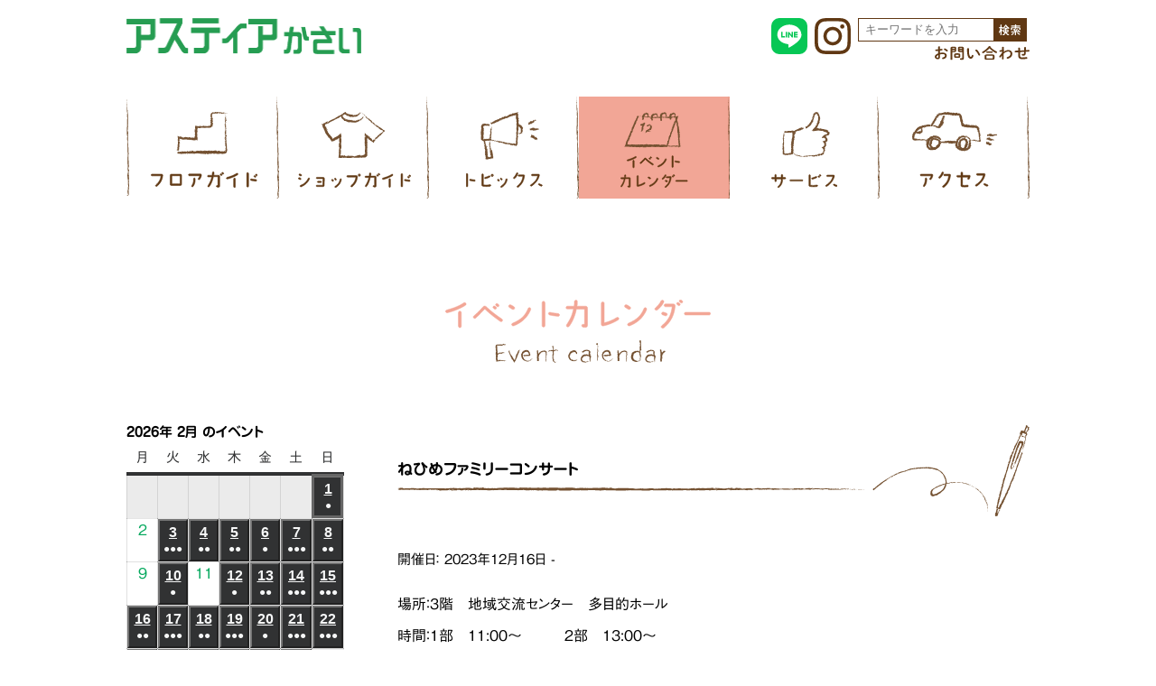

--- FILE ---
content_type: text/html; charset=UTF-8
request_url: https://asuteer-kasai.net/mc-events/%E3%81%AD%E3%81%B2%E3%82%81%E3%83%95%E3%82%A1%E3%83%9F%E3%83%AA%E3%83%BC%E3%82%B3%E3%83%B3%E3%82%B5%E3%83%BC%E3%83%88/?mc_id=351
body_size: 23826
content:
<!DOCTYPE html>
<html lang="ja">
  <head>
    <meta charset="utf-8">
    <meta name="viewport" content="width=device-width">
    <link rel="icon" href="https://asuteer-kasai.net/wp-astia/wp-content/themes/asuteerkasai/favicon.ico">
    
        <meta property="og:site_name" content="アスティアかさい">
    <meta property="og:local" content="ja_JP">
    <meta property="og:type" content="article">
    <meta property="og:title" content="ねひめファミリーコンサート">
    <meta property="og:url" content="https://asuteer-kasai.net/mc-events/%e3%81%ad%e3%81%b2%e3%82%81%e3%83%95%e3%82%a1%e3%83%9f%e3%83%aa%e3%83%bc%e3%82%b3%e3%83%b3%e3%82%b5%e3%83%bc%e3%83%88/">
    <meta property="og:description" content="場所：３階　地域交流センター　多目的ホール 時間：1部　11:00～　　　２部　13:00～ &nbsp;">
    
        
    <meta name="twitter:card" content="summary_large_image">
    <meta property="fb:app_id" content="">
        
    <!-- Global site tag (gtag.js) - Google Analytics -->
    <!--<script async src="https://www.googletagmanager.com/gtag/js?id=G-W5BMGKWYL4"></script>
    <script>
      window.dataLayer = window.dataLayer || [];
      function gtag(){dataLayer.push(arguments);}
      gtag('js', new Date());

      gtag('config', 'G-W5BMGKWYL4');
    </script>
    
    <meta name="google-site-verification" content="YoGVdCAlNK1qnVg2agIj4T9ewQYf6oau5hIlE85uZqE" />-->
    
    <title>ねひめファミリーコンサート - アスティアかさい</title>

	  
		<!-- All in One SEO 4.8.9 - aioseo.com -->
	<meta name="description" content="場所：３階 地域交流センター 多目的ホール 時間：1部 11:00～ ２部 13:00～" />
	<meta name="robots" content="max-image-preview:large" />
	<link rel="canonical" href="https://asuteer-kasai.net/mc-events/%e3%81%ad%e3%81%b2%e3%82%81%e3%83%95%e3%82%a1%e3%83%9f%e3%83%aa%e3%83%bc%e3%82%b3%e3%83%b3%e3%82%b5%e3%83%bc%e3%83%88/" />
	<meta name="generator" content="All in One SEO (AIOSEO) 4.8.9" />

		<!-- Global site tag (gtag.js) - Google Analytics -->
<script async src="https://www.googletagmanager.com/gtag/js?id=G-N7N1Q19RE3"></script>
<script>
  window.dataLayer = window.dataLayer || [];
  function gtag(){dataLayer.push(arguments);}
  gtag('js', new Date());

  gtag('config', 'G-N7N1Q19RE3');
</script>
		<meta property="og:locale" content="ja_JP" />
		<meta property="og:site_name" content="アスティアかさい - 兵庫県加西市の北条駅前ショッピングセンター。お客様の快適生活を応援する専門店がお出迎えします。" />
		<meta property="og:type" content="article" />
		<meta property="og:title" content="ねひめファミリーコンサート - アスティアかさい" />
		<meta property="og:description" content="場所：３階 地域交流センター 多目的ホール 時間：1部 11:00～ ２部 13:00～" />
		<meta property="og:url" content="https://asuteer-kasai.net/mc-events/%e3%81%ad%e3%81%b2%e3%82%81%e3%83%95%e3%82%a1%e3%83%9f%e3%83%aa%e3%83%bc%e3%82%b3%e3%83%b3%e3%82%b5%e3%83%bc%e3%83%88/" />
		<meta property="article:published_time" content="2023-11-27T03:23:59+00:00" />
		<meta property="article:modified_time" content="2023-11-27T07:47:24+00:00" />
		<meta name="twitter:card" content="summary" />
		<meta name="twitter:title" content="ねひめファミリーコンサート - アスティアかさい" />
		<meta name="twitter:description" content="場所：３階 地域交流センター 多目的ホール 時間：1部 11:00～ ２部 13:00～" />
		<script type="application/ld+json" class="aioseo-schema">
			{"@context":"https:\/\/schema.org","@graph":[{"@type":"BreadcrumbList","@id":"https:\/\/asuteer-kasai.net\/mc-events\/%e3%81%ad%e3%81%b2%e3%82%81%e3%83%95%e3%82%a1%e3%83%9f%e3%83%aa%e3%83%bc%e3%82%b3%e3%83%b3%e3%82%b5%e3%83%bc%e3%83%88\/#breadcrumblist","itemListElement":[{"@type":"ListItem","@id":"https:\/\/asuteer-kasai.net#listItem","position":1,"name":"\u30db\u30fc\u30e0","item":"https:\/\/asuteer-kasai.net","nextItem":{"@type":"ListItem","@id":"https:\/\/asuteer-kasai.net\/mc-event-category\/%e4%ba%a4%e6%b5%81%e3%82%bb%e3%83%b3%e3%82%bf%e3%83%bc\/#listItem","name":"\u4ea4\u6d41\u30bb\u30f3\u30bf\u30fc"}},{"@type":"ListItem","@id":"https:\/\/asuteer-kasai.net\/mc-event-category\/%e4%ba%a4%e6%b5%81%e3%82%bb%e3%83%b3%e3%82%bf%e3%83%bc\/#listItem","position":2,"name":"\u4ea4\u6d41\u30bb\u30f3\u30bf\u30fc","item":"https:\/\/asuteer-kasai.net\/mc-event-category\/%e4%ba%a4%e6%b5%81%e3%82%bb%e3%83%b3%e3%82%bf%e3%83%bc\/","nextItem":{"@type":"ListItem","@id":"https:\/\/asuteer-kasai.net\/mc-events\/%e3%81%ad%e3%81%b2%e3%82%81%e3%83%95%e3%82%a1%e3%83%9f%e3%83%aa%e3%83%bc%e3%82%b3%e3%83%b3%e3%82%b5%e3%83%bc%e3%83%88\/#listItem","name":"\u306d\u3072\u3081\u30d5\u30a1\u30df\u30ea\u30fc\u30b3\u30f3\u30b5\u30fc\u30c8"},"previousItem":{"@type":"ListItem","@id":"https:\/\/asuteer-kasai.net#listItem","name":"\u30db\u30fc\u30e0"}},{"@type":"ListItem","@id":"https:\/\/asuteer-kasai.net\/mc-events\/%e3%81%ad%e3%81%b2%e3%82%81%e3%83%95%e3%82%a1%e3%83%9f%e3%83%aa%e3%83%bc%e3%82%b3%e3%83%b3%e3%82%b5%e3%83%bc%e3%83%88\/#listItem","position":3,"name":"\u306d\u3072\u3081\u30d5\u30a1\u30df\u30ea\u30fc\u30b3\u30f3\u30b5\u30fc\u30c8","previousItem":{"@type":"ListItem","@id":"https:\/\/asuteer-kasai.net\/mc-event-category\/%e4%ba%a4%e6%b5%81%e3%82%bb%e3%83%b3%e3%82%bf%e3%83%bc\/#listItem","name":"\u4ea4\u6d41\u30bb\u30f3\u30bf\u30fc"}}]},{"@type":"Organization","@id":"https:\/\/asuteer-kasai.net\/#organization","name":"\u30a2\u30b9\u30c6\u30a3\u30a2\u304b\u3055\u3044","description":"\u5175\u5eab\u770c\u52a0\u897f\u5e02\u306e\u5317\u6761\u99c5\u524d\u30b7\u30e7\u30c3\u30d4\u30f3\u30b0\u30bb\u30f3\u30bf\u30fc\u3002\u304a\u5ba2\u69d8\u306e\u5feb\u9069\u751f\u6d3b\u3092\u5fdc\u63f4\u3059\u308b\u5c02\u9580\u5e97\u304c\u304a\u51fa\u8fce\u3048\u3057\u307e\u3059\u3002","url":"https:\/\/asuteer-kasai.net\/"},{"@type":"WebPage","@id":"https:\/\/asuteer-kasai.net\/mc-events\/%e3%81%ad%e3%81%b2%e3%82%81%e3%83%95%e3%82%a1%e3%83%9f%e3%83%aa%e3%83%bc%e3%82%b3%e3%83%b3%e3%82%b5%e3%83%bc%e3%83%88\/#webpage","url":"https:\/\/asuteer-kasai.net\/mc-events\/%e3%81%ad%e3%81%b2%e3%82%81%e3%83%95%e3%82%a1%e3%83%9f%e3%83%aa%e3%83%bc%e3%82%b3%e3%83%b3%e3%82%b5%e3%83%bc%e3%83%88\/","name":"\u306d\u3072\u3081\u30d5\u30a1\u30df\u30ea\u30fc\u30b3\u30f3\u30b5\u30fc\u30c8 - \u30a2\u30b9\u30c6\u30a3\u30a2\u304b\u3055\u3044","description":"\u5834\u6240\uff1a\uff13\u968e \u5730\u57df\u4ea4\u6d41\u30bb\u30f3\u30bf\u30fc \u591a\u76ee\u7684\u30db\u30fc\u30eb \u6642\u9593\uff1a1\u90e8 11:00\uff5e \uff12\u90e8 13:00\uff5e","inLanguage":"ja","isPartOf":{"@id":"https:\/\/asuteer-kasai.net\/#website"},"breadcrumb":{"@id":"https:\/\/asuteer-kasai.net\/mc-events\/%e3%81%ad%e3%81%b2%e3%82%81%e3%83%95%e3%82%a1%e3%83%9f%e3%83%aa%e3%83%bc%e3%82%b3%e3%83%b3%e3%82%b5%e3%83%bc%e3%83%88\/#breadcrumblist"},"datePublished":"2023-11-27T12:23:59+09:00","dateModified":"2023-11-27T16:47:24+09:00"},{"@type":"WebSite","@id":"https:\/\/asuteer-kasai.net\/#website","url":"https:\/\/asuteer-kasai.net\/","name":"\u30a2\u30b9\u30c6\u30a3\u30a2\u304b\u3055\u3044","description":"\u5175\u5eab\u770c\u52a0\u897f\u5e02\u306e\u5317\u6761\u99c5\u524d\u30b7\u30e7\u30c3\u30d4\u30f3\u30b0\u30bb\u30f3\u30bf\u30fc\u3002\u304a\u5ba2\u69d8\u306e\u5feb\u9069\u751f\u6d3b\u3092\u5fdc\u63f4\u3059\u308b\u5c02\u9580\u5e97\u304c\u304a\u51fa\u8fce\u3048\u3057\u307e\u3059\u3002","inLanguage":"ja","publisher":{"@id":"https:\/\/asuteer-kasai.net\/#organization"}}]}
		</script>
		<!-- All in One SEO -->

<link rel='dns-prefetch' href='//webfonts.xserver.jp' />
<link rel='dns-prefetch' href='//fonts.googleapis.com' />
<link rel="alternate" title="oEmbed (JSON)" type="application/json+oembed" href="https://asuteer-kasai.net/wp-json/oembed/1.0/embed?url=https%3A%2F%2Fasuteer-kasai.net%2Fmc-events%2F%25e3%2581%25ad%25e3%2581%25b2%25e3%2582%2581%25e3%2583%2595%25e3%2582%25a1%25e3%2583%259f%25e3%2583%25aa%25e3%2583%25bc%25e3%2582%25b3%25e3%2583%25b3%25e3%2582%25b5%25e3%2583%25bc%25e3%2583%2588%2F" />
<link rel="alternate" title="oEmbed (XML)" type="text/xml+oembed" href="https://asuteer-kasai.net/wp-json/oembed/1.0/embed?url=https%3A%2F%2Fasuteer-kasai.net%2Fmc-events%2F%25e3%2581%25ad%25e3%2581%25b2%25e3%2582%2581%25e3%2583%2595%25e3%2582%25a1%25e3%2583%259f%25e3%2583%25aa%25e3%2583%25bc%25e3%2582%25b3%25e3%2583%25b3%25e3%2582%25b5%25e3%2583%25bc%25e3%2583%2588%2F&#038;format=xml" />
<style id='wp-img-auto-sizes-contain-inline-css'>
img:is([sizes=auto i],[sizes^="auto," i]){contain-intrinsic-size:3000px 1500px}
/*# sourceURL=wp-img-auto-sizes-contain-inline-css */
</style>
<link rel='stylesheet' id='jquery.prettyphoto-css' href='https://asuteer-kasai.net/wp-astia/wp-content/plugins/wp-video-lightbox/css/prettyPhoto.css?ver=6.9' media='all' />
<link rel='stylesheet' id='video-lightbox-css' href='https://asuteer-kasai.net/wp-astia/wp-content/plugins/wp-video-lightbox/wp-video-lightbox.css?ver=6.9' media='all' />
<link rel='stylesheet' id='sbi_styles-css' href='https://asuteer-kasai.net/wp-astia/wp-content/plugins/instagram-feed/css/sbi-styles.min.css?ver=6.9.1' media='all' />
<style id='wp-emoji-styles-inline-css'>

	img.wp-smiley, img.emoji {
		display: inline !important;
		border: none !important;
		box-shadow: none !important;
		height: 1em !important;
		width: 1em !important;
		margin: 0 0.07em !important;
		vertical-align: -0.1em !important;
		background: none !important;
		padding: 0 !important;
	}
/*# sourceURL=wp-emoji-styles-inline-css */
</style>
<style id='wp-block-library-inline-css'>
:root{--wp-block-synced-color:#7a00df;--wp-block-synced-color--rgb:122,0,223;--wp-bound-block-color:var(--wp-block-synced-color);--wp-editor-canvas-background:#ddd;--wp-admin-theme-color:#007cba;--wp-admin-theme-color--rgb:0,124,186;--wp-admin-theme-color-darker-10:#006ba1;--wp-admin-theme-color-darker-10--rgb:0,107,160.5;--wp-admin-theme-color-darker-20:#005a87;--wp-admin-theme-color-darker-20--rgb:0,90,135;--wp-admin-border-width-focus:2px}@media (min-resolution:192dpi){:root{--wp-admin-border-width-focus:1.5px}}.wp-element-button{cursor:pointer}:root .has-very-light-gray-background-color{background-color:#eee}:root .has-very-dark-gray-background-color{background-color:#313131}:root .has-very-light-gray-color{color:#eee}:root .has-very-dark-gray-color{color:#313131}:root .has-vivid-green-cyan-to-vivid-cyan-blue-gradient-background{background:linear-gradient(135deg,#00d084,#0693e3)}:root .has-purple-crush-gradient-background{background:linear-gradient(135deg,#34e2e4,#4721fb 50%,#ab1dfe)}:root .has-hazy-dawn-gradient-background{background:linear-gradient(135deg,#faaca8,#dad0ec)}:root .has-subdued-olive-gradient-background{background:linear-gradient(135deg,#fafae1,#67a671)}:root .has-atomic-cream-gradient-background{background:linear-gradient(135deg,#fdd79a,#004a59)}:root .has-nightshade-gradient-background{background:linear-gradient(135deg,#330968,#31cdcf)}:root .has-midnight-gradient-background{background:linear-gradient(135deg,#020381,#2874fc)}:root{--wp--preset--font-size--normal:16px;--wp--preset--font-size--huge:42px}.has-regular-font-size{font-size:1em}.has-larger-font-size{font-size:2.625em}.has-normal-font-size{font-size:var(--wp--preset--font-size--normal)}.has-huge-font-size{font-size:var(--wp--preset--font-size--huge)}.has-text-align-center{text-align:center}.has-text-align-left{text-align:left}.has-text-align-right{text-align:right}.has-fit-text{white-space:nowrap!important}#end-resizable-editor-section{display:none}.aligncenter{clear:both}.items-justified-left{justify-content:flex-start}.items-justified-center{justify-content:center}.items-justified-right{justify-content:flex-end}.items-justified-space-between{justify-content:space-between}.screen-reader-text{border:0;clip-path:inset(50%);height:1px;margin:-1px;overflow:hidden;padding:0;position:absolute;width:1px;word-wrap:normal!important}.screen-reader-text:focus{background-color:#ddd;clip-path:none;color:#444;display:block;font-size:1em;height:auto;left:5px;line-height:normal;padding:15px 23px 14px;text-decoration:none;top:5px;width:auto;z-index:100000}html :where(.has-border-color){border-style:solid}html :where([style*=border-top-color]){border-top-style:solid}html :where([style*=border-right-color]){border-right-style:solid}html :where([style*=border-bottom-color]){border-bottom-style:solid}html :where([style*=border-left-color]){border-left-style:solid}html :where([style*=border-width]){border-style:solid}html :where([style*=border-top-width]){border-top-style:solid}html :where([style*=border-right-width]){border-right-style:solid}html :where([style*=border-bottom-width]){border-bottom-style:solid}html :where([style*=border-left-width]){border-left-style:solid}html :where(img[class*=wp-image-]){height:auto;max-width:100%}:where(figure){margin:0 0 1em}html :where(.is-position-sticky){--wp-admin--admin-bar--position-offset:var(--wp-admin--admin-bar--height,0px)}@media screen and (max-width:600px){html :where(.is-position-sticky){--wp-admin--admin-bar--position-offset:0px}}

/*# sourceURL=wp-block-library-inline-css */
</style><style id='global-styles-inline-css'>
:root{--wp--preset--aspect-ratio--square: 1;--wp--preset--aspect-ratio--4-3: 4/3;--wp--preset--aspect-ratio--3-4: 3/4;--wp--preset--aspect-ratio--3-2: 3/2;--wp--preset--aspect-ratio--2-3: 2/3;--wp--preset--aspect-ratio--16-9: 16/9;--wp--preset--aspect-ratio--9-16: 9/16;--wp--preset--color--black: #000000;--wp--preset--color--cyan-bluish-gray: #abb8c3;--wp--preset--color--white: #ffffff;--wp--preset--color--pale-pink: #f78da7;--wp--preset--color--vivid-red: #cf2e2e;--wp--preset--color--luminous-vivid-orange: #ff6900;--wp--preset--color--luminous-vivid-amber: #fcb900;--wp--preset--color--light-green-cyan: #7bdcb5;--wp--preset--color--vivid-green-cyan: #00d084;--wp--preset--color--pale-cyan-blue: #8ed1fc;--wp--preset--color--vivid-cyan-blue: #0693e3;--wp--preset--color--vivid-purple: #9b51e0;--wp--preset--gradient--vivid-cyan-blue-to-vivid-purple: linear-gradient(135deg,rgb(6,147,227) 0%,rgb(155,81,224) 100%);--wp--preset--gradient--light-green-cyan-to-vivid-green-cyan: linear-gradient(135deg,rgb(122,220,180) 0%,rgb(0,208,130) 100%);--wp--preset--gradient--luminous-vivid-amber-to-luminous-vivid-orange: linear-gradient(135deg,rgb(252,185,0) 0%,rgb(255,105,0) 100%);--wp--preset--gradient--luminous-vivid-orange-to-vivid-red: linear-gradient(135deg,rgb(255,105,0) 0%,rgb(207,46,46) 100%);--wp--preset--gradient--very-light-gray-to-cyan-bluish-gray: linear-gradient(135deg,rgb(238,238,238) 0%,rgb(169,184,195) 100%);--wp--preset--gradient--cool-to-warm-spectrum: linear-gradient(135deg,rgb(74,234,220) 0%,rgb(151,120,209) 20%,rgb(207,42,186) 40%,rgb(238,44,130) 60%,rgb(251,105,98) 80%,rgb(254,248,76) 100%);--wp--preset--gradient--blush-light-purple: linear-gradient(135deg,rgb(255,206,236) 0%,rgb(152,150,240) 100%);--wp--preset--gradient--blush-bordeaux: linear-gradient(135deg,rgb(254,205,165) 0%,rgb(254,45,45) 50%,rgb(107,0,62) 100%);--wp--preset--gradient--luminous-dusk: linear-gradient(135deg,rgb(255,203,112) 0%,rgb(199,81,192) 50%,rgb(65,88,208) 100%);--wp--preset--gradient--pale-ocean: linear-gradient(135deg,rgb(255,245,203) 0%,rgb(182,227,212) 50%,rgb(51,167,181) 100%);--wp--preset--gradient--electric-grass: linear-gradient(135deg,rgb(202,248,128) 0%,rgb(113,206,126) 100%);--wp--preset--gradient--midnight: linear-gradient(135deg,rgb(2,3,129) 0%,rgb(40,116,252) 100%);--wp--preset--font-size--small: 13px;--wp--preset--font-size--medium: 20px;--wp--preset--font-size--large: 36px;--wp--preset--font-size--x-large: 42px;--wp--preset--spacing--20: 0.44rem;--wp--preset--spacing--30: 0.67rem;--wp--preset--spacing--40: 1rem;--wp--preset--spacing--50: 1.5rem;--wp--preset--spacing--60: 2.25rem;--wp--preset--spacing--70: 3.38rem;--wp--preset--spacing--80: 5.06rem;--wp--preset--shadow--natural: 6px 6px 9px rgba(0, 0, 0, 0.2);--wp--preset--shadow--deep: 12px 12px 50px rgba(0, 0, 0, 0.4);--wp--preset--shadow--sharp: 6px 6px 0px rgba(0, 0, 0, 0.2);--wp--preset--shadow--outlined: 6px 6px 0px -3px rgb(255, 255, 255), 6px 6px rgb(0, 0, 0);--wp--preset--shadow--crisp: 6px 6px 0px rgb(0, 0, 0);}:where(.is-layout-flex){gap: 0.5em;}:where(.is-layout-grid){gap: 0.5em;}body .is-layout-flex{display: flex;}.is-layout-flex{flex-wrap: wrap;align-items: center;}.is-layout-flex > :is(*, div){margin: 0;}body .is-layout-grid{display: grid;}.is-layout-grid > :is(*, div){margin: 0;}:where(.wp-block-columns.is-layout-flex){gap: 2em;}:where(.wp-block-columns.is-layout-grid){gap: 2em;}:where(.wp-block-post-template.is-layout-flex){gap: 1.25em;}:where(.wp-block-post-template.is-layout-grid){gap: 1.25em;}.has-black-color{color: var(--wp--preset--color--black) !important;}.has-cyan-bluish-gray-color{color: var(--wp--preset--color--cyan-bluish-gray) !important;}.has-white-color{color: var(--wp--preset--color--white) !important;}.has-pale-pink-color{color: var(--wp--preset--color--pale-pink) !important;}.has-vivid-red-color{color: var(--wp--preset--color--vivid-red) !important;}.has-luminous-vivid-orange-color{color: var(--wp--preset--color--luminous-vivid-orange) !important;}.has-luminous-vivid-amber-color{color: var(--wp--preset--color--luminous-vivid-amber) !important;}.has-light-green-cyan-color{color: var(--wp--preset--color--light-green-cyan) !important;}.has-vivid-green-cyan-color{color: var(--wp--preset--color--vivid-green-cyan) !important;}.has-pale-cyan-blue-color{color: var(--wp--preset--color--pale-cyan-blue) !important;}.has-vivid-cyan-blue-color{color: var(--wp--preset--color--vivid-cyan-blue) !important;}.has-vivid-purple-color{color: var(--wp--preset--color--vivid-purple) !important;}.has-black-background-color{background-color: var(--wp--preset--color--black) !important;}.has-cyan-bluish-gray-background-color{background-color: var(--wp--preset--color--cyan-bluish-gray) !important;}.has-white-background-color{background-color: var(--wp--preset--color--white) !important;}.has-pale-pink-background-color{background-color: var(--wp--preset--color--pale-pink) !important;}.has-vivid-red-background-color{background-color: var(--wp--preset--color--vivid-red) !important;}.has-luminous-vivid-orange-background-color{background-color: var(--wp--preset--color--luminous-vivid-orange) !important;}.has-luminous-vivid-amber-background-color{background-color: var(--wp--preset--color--luminous-vivid-amber) !important;}.has-light-green-cyan-background-color{background-color: var(--wp--preset--color--light-green-cyan) !important;}.has-vivid-green-cyan-background-color{background-color: var(--wp--preset--color--vivid-green-cyan) !important;}.has-pale-cyan-blue-background-color{background-color: var(--wp--preset--color--pale-cyan-blue) !important;}.has-vivid-cyan-blue-background-color{background-color: var(--wp--preset--color--vivid-cyan-blue) !important;}.has-vivid-purple-background-color{background-color: var(--wp--preset--color--vivid-purple) !important;}.has-black-border-color{border-color: var(--wp--preset--color--black) !important;}.has-cyan-bluish-gray-border-color{border-color: var(--wp--preset--color--cyan-bluish-gray) !important;}.has-white-border-color{border-color: var(--wp--preset--color--white) !important;}.has-pale-pink-border-color{border-color: var(--wp--preset--color--pale-pink) !important;}.has-vivid-red-border-color{border-color: var(--wp--preset--color--vivid-red) !important;}.has-luminous-vivid-orange-border-color{border-color: var(--wp--preset--color--luminous-vivid-orange) !important;}.has-luminous-vivid-amber-border-color{border-color: var(--wp--preset--color--luminous-vivid-amber) !important;}.has-light-green-cyan-border-color{border-color: var(--wp--preset--color--light-green-cyan) !important;}.has-vivid-green-cyan-border-color{border-color: var(--wp--preset--color--vivid-green-cyan) !important;}.has-pale-cyan-blue-border-color{border-color: var(--wp--preset--color--pale-cyan-blue) !important;}.has-vivid-cyan-blue-border-color{border-color: var(--wp--preset--color--vivid-cyan-blue) !important;}.has-vivid-purple-border-color{border-color: var(--wp--preset--color--vivid-purple) !important;}.has-vivid-cyan-blue-to-vivid-purple-gradient-background{background: var(--wp--preset--gradient--vivid-cyan-blue-to-vivid-purple) !important;}.has-light-green-cyan-to-vivid-green-cyan-gradient-background{background: var(--wp--preset--gradient--light-green-cyan-to-vivid-green-cyan) !important;}.has-luminous-vivid-amber-to-luminous-vivid-orange-gradient-background{background: var(--wp--preset--gradient--luminous-vivid-amber-to-luminous-vivid-orange) !important;}.has-luminous-vivid-orange-to-vivid-red-gradient-background{background: var(--wp--preset--gradient--luminous-vivid-orange-to-vivid-red) !important;}.has-very-light-gray-to-cyan-bluish-gray-gradient-background{background: var(--wp--preset--gradient--very-light-gray-to-cyan-bluish-gray) !important;}.has-cool-to-warm-spectrum-gradient-background{background: var(--wp--preset--gradient--cool-to-warm-spectrum) !important;}.has-blush-light-purple-gradient-background{background: var(--wp--preset--gradient--blush-light-purple) !important;}.has-blush-bordeaux-gradient-background{background: var(--wp--preset--gradient--blush-bordeaux) !important;}.has-luminous-dusk-gradient-background{background: var(--wp--preset--gradient--luminous-dusk) !important;}.has-pale-ocean-gradient-background{background: var(--wp--preset--gradient--pale-ocean) !important;}.has-electric-grass-gradient-background{background: var(--wp--preset--gradient--electric-grass) !important;}.has-midnight-gradient-background{background: var(--wp--preset--gradient--midnight) !important;}.has-small-font-size{font-size: var(--wp--preset--font-size--small) !important;}.has-medium-font-size{font-size: var(--wp--preset--font-size--medium) !important;}.has-large-font-size{font-size: var(--wp--preset--font-size--large) !important;}.has-x-large-font-size{font-size: var(--wp--preset--font-size--x-large) !important;}
/*# sourceURL=global-styles-inline-css */
</style>

<style id='classic-theme-styles-inline-css'>
/*! This file is auto-generated */
.wp-block-button__link{color:#fff;background-color:#32373c;border-radius:9999px;box-shadow:none;text-decoration:none;padding:calc(.667em + 2px) calc(1.333em + 2px);font-size:1.125em}.wp-block-file__button{background:#32373c;color:#fff;text-decoration:none}
/*# sourceURL=/wp-includes/css/classic-themes.min.css */
</style>
<link rel='stylesheet' id='contact-form-7-css' href='https://asuteer-kasai.net/wp-astia/wp-content/plugins/contact-form-7/includes/css/styles.css?ver=6.1.3' media='all' />
<link rel='stylesheet' id='wp-lightbox-2.min.css-css' href='https://asuteer-kasai.net/wp-astia/wp-content/plugins/wp-lightbox-2/styles/lightbox.min.css?ver=1.3.4' media='all' />
<link rel='stylesheet' id='myfonts-css' href='https://fonts.googleapis.com/css2?family=Josefin+Sans:wght@300;700&#038;display=swap' media='all' />
<link rel='stylesheet' id='dashicons-css' href='https://asuteer-kasai.net/wp-astia/wp-includes/css/dashicons.min.css?ver=6.9' media='all' />
<link rel='stylesheet' id='mytheme-style-css' href='https://asuteer-kasai.net/wp-astia/wp-content/themes/asuteerkasai/style.css?ver=1764663621' media='all' />
<link rel='stylesheet' id='my-calendar-lists-css' href='https://asuteer-kasai.net/wp-astia/wp-content/plugins/my-calendar/css/list-presets.css?ver=3.6.16' media='all' />
<link rel='stylesheet' id='my-calendar-reset-css' href='https://asuteer-kasai.net/wp-astia/wp-content/plugins/my-calendar/css/reset.css?ver=3.6.16' media='all' />
<link rel='stylesheet' id='my-calendar-style-css' href='https://asuteer-kasai.net/wp-astia/wp-content/plugins/my-calendar/styles/twentytwentytwo.css?ver=3.6.16-twentytwentytwo-css' media='all' />
<style id='my-calendar-style-inline-css'>

/* Styles by My Calendar - Joe Dolson https://www.joedolson.com/ */

.my-calendar-modal .event-title svg { background-color: #bfeeff; padding: 3px; }
.mc-main .mc_1 .event-title, .mc-main .mc_1 .event-title a { background: #bfeeff !important; color: #000000 !important; }
.mc-main .mc_1 .event-title button { background: #bfeeff !important; color: #000000 !important; }
.mc-main .mc_1 .event-title a:hover, .mc-main .mc_1 .event-title a:focus { background: #f2ffff !important;}
.mc-main .mc_1 .event-title button:hover, .mc-main .mc_1 .event-title button:focus { background: #f2ffff !important;}
.my-calendar-modal .event-title svg { background-color: #ffdae1; padding: 3px; }
.mc-main .mc_2 .event-title, .mc-main .mc_2 .event-title a { background: #ffdae1 !important; color: #000000 !important; }
.mc-main .mc_2 .event-title button { background: #ffdae1 !important; color: #000000 !important; }
.mc-main .mc_2 .event-title a:hover, .mc-main .mc_2 .event-title a:focus { background: #ffffff !important;}
.mc-main .mc_2 .event-title button:hover, .mc-main .mc_2 .event-title button:focus { background: #ffffff !important;}
.my-calendar-modal .event-title svg { background-color: #c6edc2; padding: 3px; }
.mc-main .mc_3 .event-title, .mc-main .mc_3 .event-title a { background: #c6edc2 !important; color: #000000 !important; }
.mc-main .mc_3 .event-title button { background: #c6edc2 !important; color: #000000 !important; }
.mc-main .mc_3 .event-title a:hover, .mc-main .mc_3 .event-title a:focus { background: #f9fff5 !important;}
.mc-main .mc_3 .event-title button:hover, .mc-main .mc_3 .event-title button:focus { background: #f9fff5 !important;}
.my-calendar-modal .event-title svg { background-color: #8224e3; padding: 3px; }
.mc-main .mc_4 .event-title, .mc-main .mc_4 .event-title a { background: #8224e3 !important; color: #ffffff !important; }
.mc-main .mc_4 .event-title button { background: #8224e3 !important; color: #ffffff !important; }
.mc-main .mc_4 .event-title a:hover, .mc-main .mc_4 .event-title a:focus { background: #4f00b0 !important;}
.mc-main .mc_4 .event-title button:hover, .mc-main .mc_4 .event-title button:focus { background: #4f00b0 !important;}
.my-calendar-modal .event-title svg { background-color: #dd9933; padding: 3px; }
.mc-main .mc_5 .event-title, .mc-main .mc_5 .event-title a { background: #dd9933 !important; color: #000000 !important; }
.mc-main .mc_5 .event-title button { background: #dd9933 !important; color: #000000 !important; }
.mc-main .mc_5 .event-title a:hover, .mc-main .mc_5 .event-title a:focus { background: #ffcc66 !important;}
.mc-main .mc_5 .event-title button:hover, .mc-main .mc_5 .event-title button:focus { background: #ffcc66 !important;}
.mc-main, .mc-event, .my-calendar-modal, .my-calendar-modal-overlay, .mc-event-list {--primary-dark: #03a85c; --primary-light: #fff; --secondary-light: #fff; --secondary-dark: #000; --highlight-dark: #666; --highlight-light: #efefef; --close-button: #b32d2e; --search-highlight-bg: #f5e6ab; --navbar-background: transparent; --nav-button-bg: #fff; --nav-button-color: #313233; --nav-button-border: #313233; --nav-input-border: #313233; --nav-input-background: #fff; --nav-input-color: #313233; --grid-cell-border: #0000001f; --grid-header-border: #313233; --grid-header-color: #313233; --grid-weekend-color: #313233; --grid-header-bg: transparent; --grid-weekend-bg: transparent; --grid-cell-background: transparent; --current-day-border: #313233; --current-day-color: #313233; --current-day-bg: transparent; --date-has-events-bg: #313233; --date-has-events-color: #f6f7f7; --calendar-heading: clamp( 1.125rem, 24px, 2.5rem ); --event-title: clamp( 1.25rem, 24px, 2.5rem ); --grid-date: 16px; --grid-date-heading: clamp( .75rem, 16px, 1.5rem ); --modal-title: 1.5rem; --navigation-controls: clamp( .75rem, 16px, 1.5rem ); --card-heading: 1.125rem; --list-date: 1.25rem; --author-card: clamp( .75rem, 14px, 1.5rem); --single-event-title: clamp( 1.25rem, 24px, 2.5rem ); --mini-time-text: clamp( .75rem, 14px 1.25rem ); --list-event-date: 1.25rem; --list-event-title: 1.2rem; --grid-max-width: 1260px; --list-preset-border-color: #000000; --list-preset-stripe-background: rgba( 0,0,0,.04 ); --list-preset-date-badge-background: #000; --list-preset-date-badge-color: #fff; --list-preset-background: transparent; --category-mc_1: #bfeeff; --category-mc_2: #ffdae1; --category-mc_3: #c6edc2; --category-mc_4: #8224e3; --category-mc_5: #dd9933; }
/*# sourceURL=my-calendar-style-inline-css */
</style>
<script src="https://asuteer-kasai.net/wp-astia/wp-includes/js/jquery/jquery.min.js?ver=3.7.1" id="jquery-core-js"></script>
<script src="https://asuteer-kasai.net/wp-astia/wp-includes/js/jquery/jquery-migrate.min.js?ver=3.4.1" id="jquery-migrate-js"></script>
<script src="https://asuteer-kasai.net/wp-astia/wp-content/plugins/wp-video-lightbox/js/jquery.prettyPhoto.js?ver=3.1.6" id="jquery.prettyphoto-js"></script>
<script id="video-lightbox-js-extra">
var vlpp_vars = {"prettyPhoto_rel":"wp-video-lightbox","animation_speed":"fast","slideshow":"5000","autoplay_slideshow":"false","opacity":"0.80","show_title":"true","allow_resize":"true","allow_expand":"true","default_width":"640","default_height":"480","counter_separator_label":"/","theme":"pp_default","horizontal_padding":"20","hideflash":"false","wmode":"opaque","autoplay":"false","modal":"false","deeplinking":"false","overlay_gallery":"true","overlay_gallery_max":"30","keyboard_shortcuts":"true","ie6_fallback":"true"};
//# sourceURL=video-lightbox-js-extra
</script>
<script src="https://asuteer-kasai.net/wp-astia/wp-content/plugins/wp-video-lightbox/js/video-lightbox.js?ver=3.1.6" id="video-lightbox-js"></script>
<script src="//webfonts.xserver.jp/js/xserverv3.js?fadein=0&amp;ver=2.0.8" id="typesquare_std-js"></script>
<link rel="https://api.w.org/" href="https://asuteer-kasai.net/wp-json/" /><link rel="EditURI" type="application/rsd+xml" title="RSD" href="https://asuteer-kasai.net/wp-astia/xmlrpc.php?rsd" />
<meta name="generator" content="WordPress 6.9" />
<link rel='shortlink' href='https://asuteer-kasai.net/?p=4969' />

<script type="application/ld+json">
[{"@context":"https://schema.org","@type":"Event","name":"\u306d\u3072\u3081\u30d5\u30a1\u30df\u30ea\u30fc\u30b3\u30f3\u30b5\u30fc\u30c8","description":"\u5834\u6240\uff1a\uff13\u968e\u3000\u5730\u57df\u4ea4\u6d41\u30bb\u30f3\u30bf\u30fc\u3000\u591a\u76ee\u7684\u30db\u30fc\u30eb \u6642\u9593\uff1a1\u90e8\u300011:00\uff5e\u3000\u3000\u3000\uff12\u90e8\u300013:00\uff5e &nbsp;","image":"https://asuteer-kasai.net/wp-astia/wp-content/uploads/2022/07/cropped-favicon.png","url":"https://asuteer-kasai.net/mc-events/%e3%81%ad%e3%81%b2%e3%82%81%e3%83%95%e3%82%a1%e3%83%9f%e3%83%aa%e3%83%bc%e3%82%b3%e3%83%b3%e3%82%b5%e3%83%bc%e3%83%88/","startDate":"2023-12-16T00:00:00+09:00","endDate":"2023-12-17T00:00:59+09:00","duration":"PD1TH0M0","eventAttendanceMode":"https://schema.org/OnlineEventAttendanceMode","location":{"@type":"VirtualLocation","url":"https://asuteer-kasai.net/mc-events/%e3%81%ad%e3%81%b2%e3%82%81%e3%83%95%e3%82%a1%e3%83%9f%e3%83%aa%e3%83%bc%e3%82%b3%e3%83%b3%e3%82%b5%e3%83%bc%e3%83%88/"}}]
</script>
<script>
            WP_VIDEO_LIGHTBOX_VERSION="1.9.12";
            WP_VID_LIGHTBOX_URL="https://asuteer-kasai.net/wp-astia/wp-content/plugins/wp-video-lightbox";
                        function wpvl_paramReplace(name, string, value) {
                // Find the param with regex
                // Grab the first character in the returned string (should be ? or &)
                // Replace our href string with our new value, passing on the name and delimeter

                var re = new RegExp("[\?&]" + name + "=([^&#]*)");
                var matches = re.exec(string);
                var newString;

                if (matches === null) {
                    // if there are no params, append the parameter
                    newString = string + '?' + name + '=' + value;
                } else {
                    var delimeter = matches[0].charAt(0);
                    newString = string.replace(re, delimeter + name + "=" + value);
                }
                return newString;
            }
            </script><style type='text/css'>
h1,h2,h3,h1:lang(ja),h2:lang(ja),h3:lang(ja),.entry-title:lang(ja){ font-family: "じゅん 501";}h4,h5,h6,h4:lang(ja),h5:lang(ja),h6:lang(ja),div.entry-meta span:lang(ja),footer.entry-footer span:lang(ja){ font-family: "じゅん 501";}.hentry,.entry-content p,.post-inner.entry-content p,#comments div:lang(ja){ font-family: "中ゴシックBBB";}strong,b,#comments .comment-author .fn:lang(ja){ font-family: "じゅん 501";}</style>
<link rel='canonical' href='https://asuteer-kasai.net/mc-events/%e3%81%ad%e3%81%b2%e3%82%81%e3%83%95%e3%82%a1%e3%83%9f%e3%83%aa%e3%83%bc%e3%82%b3%e3%83%b3%e3%82%b5%e3%83%bc%e3%83%88/?mc_id=351' />
<link rel="icon" href="https://asuteer-kasai.net/wp-astia/wp-content/uploads/2022/07/cropped-favicon-32x32.png" sizes="32x32" />
<link rel="icon" href="https://asuteer-kasai.net/wp-astia/wp-content/uploads/2022/07/cropped-favicon-192x192.png" sizes="192x192" />
<link rel="apple-touch-icon" href="https://asuteer-kasai.net/wp-astia/wp-content/uploads/2022/07/cropped-favicon-180x180.png" />
<meta name="msapplication-TileImage" content="https://asuteer-kasai.net/wp-astia/wp-content/uploads/2022/07/cropped-favicon-270x270.png" />
  </head>
  <body class="wp-singular mc-events-template-default single single-mc-events postid-4969 wp-embed-responsive wp-theme-asuteerkasai single-mc-mc_body_351 single-body-event single-mc_3 single-mc_no-location single-past-event single-mc_primary_%e4%ba%a4%e6%b5%81%e3%82%bb%e3%83%b3%e3%82%bf%e3%83%bc single-nonrecurring single-mc-24%e6%99%82%e9%96%93 single-mc-start-00-00 single-ungrouped single-mc-event-275 single-mc-event single-mc_rel_mcat3 metaslider-plugin">
    
  <!-- ヘッダー -->
  <div id="header" class="header-wrap">
    <div class="header">
      <div class="logo">
        <h1><a href="https://asuteer-kasai.net"><img src="https://asuteer-kasai.net/wp-astia/wp-content/themes/asuteerkasai/img/logo.png" alt="アスティアかさい"></a></h1>
      </div>

      <div class="sub-menu-wrap">
        <div class="sns"><a href="https://lin.ee/WDcLqJr" target="_blank"><img src="https://asuteer-kasai.net/wp-astia/wp-content/themes/asuteerkasai/img/icon-line02.svg" alt="公式LINE"></a></div>
        <div class="sns"><a href="https://www.instagram.com/asuteerkasai/" target="_blank"><img src="https://asuteer-kasai.net/wp-astia/wp-content/themes/asuteerkasai/img/icon-instagram.svg" alt="Instagram"></a></div>
        <div class="sub-menu">
            <form method="get" id="searchform" action="https://asuteer-kasai.net">
<div class="search-area">
<input type="text" name="s" id="s" maxlength="50" class="search-name" placeholder="キーワードを入力"/>
<button class="search-btn" type="submit">
  <div class="ec-icon">
    <img src="https://asuteer-kasai.net/wp-astia/wp-content/themes/asuteerkasai/img/navi-search.svg" alt="検索">
  </div>
</button>
</div>
</form>
          <p><a href="https://asuteer-kasai.net/contact"><img src="https://asuteer-kasai.net/wp-astia/wp-content/themes/asuteerkasai/img/navi-contact.svg" alt="お問い合わせ"></a></p>
        </div>
      </div>
    </div>
    
    <!-- スマホメニュー -->
    <div class="sp-sns"><a href="https://lin.ee/WDcLqJr" target="_blank"><img src="https://asuteer-kasai.net/wp-astia/wp-content/themes/asuteerkasai/img/icon-line02.svg" alt="公式LINE"></a> <a href="https://www.instagram.com/asuteerkasai/" target="_blank"><img src="https://asuteer-kasai.net/wp-astia/wp-content/themes/asuteerkasai/img/icon-instagram.svg" alt="Instagram"></a></div>
    
    <div class="sp-menu">
      <span></span>
      <span></span>
      <span></span>
    </div>
    <!-- スマホメニュー -->
    
    <!-- メニュー -->
    <nav class="global-navi">
      <ul>
        <li><a href="https://asuteer-kasai.net/floor-guide" class="nav-hover"><img src="https://asuteer-kasai.net/wp-astia/wp-content/themes/asuteerkasai/img/navi-floor-guide-u.svg" alt="フロアガイド"></a></li>
        <li><a href="https://asuteer-kasai.net/fashion" class="nav-hover"><img src="https://asuteer-kasai.net/wp-astia/wp-content/themes/asuteerkasai/img/navi-shop-guide-u.svg" alt="ショップガイド"></a></li>
        <li><a href="https://asuteer-kasai.net/alltopics" class="nav-hover"><img src="https://asuteer-kasai.net/wp-astia/wp-content/themes/asuteerkasai/img/navi-topics-u.svg" alt="トピックス"></a></li>
        <li><a href="https://asuteer-kasai.net/my-calendar" class="nav-hover"><img src="https://asuteer-kasai.net/wp-astia/wp-content/themes/asuteerkasai/img/navi-calendar-u.svg" alt="イベントカレンダー"></a></li>
        <li><a href="https://asuteer-kasai.net/service" class="nav-hover"><img src="https://asuteer-kasai.net/wp-astia/wp-content/themes/asuteerkasai/img/navi-service-u.svg" alt="サービス"></a></li>
        <li><a href="https://asuteer-kasai.net/access" class="nav-hover"><img src="https://asuteer-kasai.net/wp-astia/wp-content/themes/asuteerkasai/img/navi-access-u.svg" alt="アクセス"></a></li>
        <li class="gnavi-contact"><a href="https://asuteer-kasai.net/contact" class="nav-hover"><img src="https://asuteer-kasai.net/wp-astia/wp-content/themes/asuteerkasai/img/navi-contact.svg" alt="お問い合わせ"></a></li>
      </ul>
    </nav>
    <!-- / メニュー -->
  </div>
  <!-- / ヘッダー -->
  <!-- ページタイトル -->
  <div class="page-tit">
    <h2>イベントカレンダー</h2>
  </div>
  <!-- / ページタイトル -->

  <article class="contents-mc post-4969 mc-events type-mc-events status-publish hentry mc-event-category-76">
  
          
       <!-- メインコンテンツ -->
      <section class="main-cont">
        
        <h3 class="midashi002">
       ねひめファミリーコンサート</h3>
      

      <span class="xo-event-date">開催日： <span class='mc_db'>2023年12月16日</span></span>
<span class="event-time value-title" title="2023-12-16T00:00:00"><span class="time-separator"> - </span><span class="end-time value-title" title="2023-12-17T00:00:59"></span></span>

<div class="event-data">
	<p class='mc-runtime'>24時間</p>
	<p class='mc-categories'>交流センター</p>
</div>
<div class="sub-details">
	
	<div class='mc-description'><p>場所：３階　地域交流センター　多目的ホール</p>
<p>時間：1部　11:00～　　　２部　13:00～</p>
<p>&nbsp;</p>
<p><a href="https://asuteer-kasai.net/wp-astia/wp-content/uploads/2023/11/b6adc49dfc58df8e810f0e3c52f675d7.pdf" target="_blank"><img class="alignnone size-large wp-image-4906" src="https://asuteer-kasai.net/wp-astia/wp-content/uploads/2023/11/4ae7e0711771330c72b521a183dd4a2a-724x1024.jpg" alt="" width="724" height="1024" /></a></p>
<p><a href="https://asuteer-kasai.net/wp-astia/wp-content/uploads/2023/11/b0f8c7dc9f358fc30f855d8b81faad69.pdf" target="_blank"><img class="alignnone size-large wp-image-4908" src="https://asuteer-kasai.net/wp-astia/wp-content/uploads/2023/11/eb38b5b1f565979cf00a8818760d0003-724x1024.jpg" alt="" width="724" height="1024" /></a></p>
</div>
	
</div><ul></ul>      

      </section>
      <!-- / メインコンテンツ -->
      
        
    <!-- サイド -->
    <aside class="side-cont">
      
      <!-- イベントカレンダー -->
      <section id="my_calendar_mini_widget-4" class="widget widget_my_calendar_mini_widget">
<div id='mc_mini_widget-4' class='mc-main mcjs listjs gridjs minijs ajaxjs twentytwentytwo mini month mc_mini_widget-4 is-main-view'><h2 id="mc_head_mc_mini_widget-4" class="heading my-calendar-month"><span>2026年 2月
のイベント</span></h2>
<div class="mc-content">
<table class='my-calendar-table' aria-labelledby='mc_head_mc_mini_widget-4'>
<thead>
	<tr class='mc-row'>
		<th scope="col" class='day-heading mon'><span aria-hidden="true"><abbr title="月曜日">月</abbr></span><span class="screen-reader-text">月曜日</span></th>

		<th scope="col" class='day-heading tues'><span aria-hidden="true"><abbr title="火曜日">火</abbr></span><span class="screen-reader-text">火曜日</span></th>

		<th scope="col" class='day-heading wed'><span aria-hidden="true"><abbr title="水曜日">水</abbr></span><span class="screen-reader-text">水曜日</span></th>

		<th scope="col" class='day-heading thur'><span aria-hidden="true"><abbr title="木曜日">木</abbr></span><span class="screen-reader-text">木曜日</span></th>

		<th scope="col" class='day-heading fri'><span aria-hidden="true"><abbr title="金曜日">金</abbr></span><span class="screen-reader-text">金曜日</span></th>

		<th scope="col" class='weekend-heading sat'><span aria-hidden="true"><abbr title="土曜日">土</abbr></span><span class="screen-reader-text">土曜日</span></th>

		<th scope="col" class='weekend-heading sun'><span aria-hidden="true"><abbr title="日曜日">日</abbr></span><span class="screen-reader-text">日曜日</span></th>
	</tr>
</thead>
<tbody>
<tr class='mc-row'><td id='mini-2026-01-26' class='mc-events   past-day past-date  nextmonth has-events author2 mcat_3 mcat_2 day-with-date'><div class='mc-date-container'>
	<button type='button' aria-expanded='false' class='mc-date trigger'><span aria-hidden='true' class='mc-day-number'>26</span><span class='screen-reader-text mc-day-date'>2026年1月26日</span><span class="event-icon" aria-hidden="true">&#9679;&#9679;</span><span class="screen-reader-text"><span class="mc-list-details event-count">(3件のイベント)</span></span></button></div><div id='date-2026-01-26' class='calendar-events'>	<button type='button' aria-controls='date-2026-01-26' class='mc-toggle close'><span class='dashicons dashicons-dismiss' aria-hidden='true'></span><span class='screen-reader-text'>Close</span></button><article id='mc_mini_26_2262-mini-2262' class='mc-mc_mini_2262 mini-event mc_3 mc_no-location past-event mc_primary_%e4%ba%a4%e6%b5%81%e3%82%bb%e3%83%b3%e3%82%bf%e3%83%bc nonrecurring mc mc-start-09-00 ungrouped mc-event-2058 mc-events multidate mc-event mc_rel_mcat3'><header>	<h3 class='event-title summary' id='mc_2262-title-mc_mini_widget-4'><div>09:00: くらしと生活を守る会活動報告展示　～1/30まで</div></h3>
</header><div id='mc_mini_26_2262-mini-details-2262' class='details no-image' aria-labelledby='mc_2262-title-mc_mini_widget-4'>

	
	<div class='time-block'>
		<span class='mc-icon' aria-hidden='true'></span>
		<p><span class="time-wrapper"><span class='event-time dtstart'><time class='value-title' datetime='2026-01-11T09:00:00+09:00'>09:00</time></span>  </span><br /><span class="date-wrapper"><span class='mc-start-date dtstart' title='2026-01-11T09:00:00+09:00'>2026年1月11日</span>  </span></p>
	</div>
		<div class="sharing">	<p class='mc-details'><a aria-label='続きを読む: 09:00: くらしと生活を守る会活動報告展示　～1/30まで' href='https://asuteer-kasai.net/mc-events/%e3%81%8f%e3%82%89%e3%81%97%e3%81%a8%e7%94%9f%e6%b4%bb%e3%82%92%e5%ae%88%e3%82%8b%e4%bc%9a%e6%b4%bb%e5%8b%95%e5%a0%b1%e5%91%8a%e5%b1%95%e7%a4%ba%e3%80%80%ef%bd%9e1-30%e3%81%be%e3%81%a7/'>続きを読む</a></p>
</div></div><!--end .details--></article><article id='mc_mini_26_2263-mini-2263' class='mc-mc_mini_2263 mini-event mc_3 mc_no-location past-event mc_primary_%e4%ba%a4%e6%b5%81%e3%82%bb%e3%83%b3%e3%82%bf%e3%83%bc nonrecurring mc mc-start-09-00 ungrouped mc-event-2067 mc-events multidate mc-event mc_rel_mcat3'><header>	<h3 class='event-title summary' id='mc_2263-title-mc_mini_widget-4'><div>09:00: 第８回加西市中学校・加西特別支援学校中学部　合同美術作品展　～1/26まで</div></h3>
</header><div id='mc_mini_26_2263-mini-details-2263' class='details no-image' aria-labelledby='mc_2263-title-mc_mini_widget-4'>

	
	<div class='time-block'>
		<span class='mc-icon' aria-hidden='true'></span>
		<p><span class="time-wrapper"><span class='event-time dtstart'><time class='value-title' datetime='2026-01-20T09:00:00+09:00'>09:00</time></span>  </span><br /><span class="date-wrapper"><span class='mc-start-date dtstart' title='2026-01-20T09:00:00+09:00'>2026年1月20日</span>  </span></p>
	</div>
		<div class="sharing">	<p class='mc-details'><a aria-label='続きを読む: 09:00: 第８回加西市中学校・加西特別支援学校中学部　合同美術作品展　～1/26まで' href='https://asuteer-kasai.net/mc-events/%e7%ac%ac%ef%bc%98%e5%9b%9e%e5%8a%a0%e8%a5%bf%e5%b8%82%e4%b8%ad%e5%ad%a6%e6%a0%a1%e3%83%bb%e5%8a%a0%e8%a5%bf%e7%89%b9%e5%88%a5%e6%94%af%e6%8f%b4%e5%ad%a6%e6%a0%a1%e4%b8%ad%e5%ad%a6%e9%83%a8%e3%80%80/'>続きを読む</a></p>
</div></div><!--end .details--></article><article id='mc_mini_26_2272-mini-2272' class='mc-mc_mini_2272 mini-event mc_2 mc_no-location past-event mc_primary_%e5%9b%b3%e6%9b%b8%e9%a4%a8 nonrecurring mc mc-start-13-30 ungrouped mc-event-2092 mc-events multidate mc-event mc_rel_mcat2'><header>	<h3 class='event-title summary' id='mc_2272-title-mc_mini_widget-4'><div>13:30: としょかん映画会「チケット・トゥ・パラダイス」</div></h3>
</header><div id='mc_mini_26_2272-mini-details-2272' class='details no-image' aria-labelledby='mc_2272-title-mc_mini_widget-4'>

	
	<div class='time-block'>
		<span class='mc-icon' aria-hidden='true'></span>
		<p><span class="time-wrapper"><span class='event-time dtstart'><time class='value-title' datetime='2026-01-25T13:30:00+09:00'>13:30</time></span>  </span><br /><span class="date-wrapper"><span class='mc-start-date dtstart' title='2026-01-25T13:30:00+09:00'>2026年1月25日</span>  </span></p>
	</div>
		<div class="sharing">	<p class='mc-details'><a aria-label='続きを読む: 13:30: としょかん映画会「チケット・トゥ・パラダイス」' href='https://asuteer-kasai.net/mc-events/%e3%81%a8%e3%81%97%e3%82%87%e3%81%8b%e3%82%93%e6%98%a0%e7%94%bb%e4%bc%9a%e3%80%8c%e3%83%81%e3%82%b1%e3%83%83%e3%83%88%e3%83%bb%e3%83%88%e3%82%a5%e3%83%bb%e3%83%91%e3%83%a9%e3%83%80%e3%82%a4%e3%82%b9/'>続きを読む</a></p>
</div></div><!--end .details--></article></div>
</td>
<td id='mini-2026-01-27' class='mc-events   past-day past-date  nextmonth has-events author2 mcat_3 day-with-date'><div class='mc-date-container'>
	<button type='button' aria-expanded='false' class='mc-date trigger'><span aria-hidden='true' class='mc-day-number'>27</span><span class='screen-reader-text mc-day-date'>2026年1月27日</span><span class="event-icon" aria-hidden="true">&#9679;&#9679;&#9679;</span><span class="screen-reader-text"><span class="mc-list-details event-count">(4件のイベント)</span></span></button></div><div id='date-2026-01-27' class='calendar-events'>	<button type='button' aria-controls='date-2026-01-27' class='mc-toggle close'><span class='dashicons dashicons-dismiss' aria-hidden='true'></span><span class='screen-reader-text'>Close</span></button><article id='mc_mini_27_2262-mini-2262' class='mc-mc_mini_2262 mini-event mc_3 mc_no-location past-event mc_primary_%e4%ba%a4%e6%b5%81%e3%82%bb%e3%83%b3%e3%82%bf%e3%83%bc nonrecurring mc mc-start-09-00 ungrouped mc-event-2058 mc-events multidate mc-event mc_rel_mcat3'><header>	<h3 class='event-title summary' id='mc_2262-title-mc_mini_widget-4'><div>09:00: くらしと生活を守る会活動報告展示　～1/30まで</div></h3>
</header><div id='mc_mini_27_2262-mini-details-2262' class='details no-image' aria-labelledby='mc_2262-title-mc_mini_widget-4'>

	
	<div class='time-block'>
		<span class='mc-icon' aria-hidden='true'></span>
		<p><span class="time-wrapper"><span class='event-time dtstart'><time class='value-title' datetime='2026-01-11T09:00:00+09:00'>09:00</time></span>  </span><br /><span class="date-wrapper"><span class='mc-start-date dtstart' title='2026-01-11T09:00:00+09:00'>2026年1月11日</span>  </span></p>
	</div>
		<div class="sharing">	<p class='mc-details'><a aria-label='続きを読む: 09:00: くらしと生活を守る会活動報告展示　～1/30まで' href='https://asuteer-kasai.net/mc-events/%e3%81%8f%e3%82%89%e3%81%97%e3%81%a8%e7%94%9f%e6%b4%bb%e3%82%92%e5%ae%88%e3%82%8b%e4%bc%9a%e6%b4%bb%e5%8b%95%e5%a0%b1%e5%91%8a%e5%b1%95%e7%a4%ba%e3%80%80%ef%bd%9e1-30%e3%81%be%e3%81%a7/'>続きを読む</a></p>
</div></div><!--end .details--></article><article id='mc_mini_27_2257-mini-2257' class='mc-mc_mini_2257 mini-event mc_3 mc_no-location past-event mc_primary_%e4%ba%a4%e6%b5%81%e3%82%bb%e3%83%b3%e3%82%bf%e3%83%bc nonrecurring mc-6%e6%99%82%e9%96%93 mc-start-09-00 ungrouped mc-event-2080 mc-events mc-event mc_rel_mcat3'><header>	<h3 class='event-title summary' id='mc_2257-title-mc_mini_widget-4'><div>09:00: 韓国語講座（㈱iojija)</div></h3>
</header><div id='mc_mini_27_2257-mini-details-2257' class='details no-image' aria-labelledby='mc_2257-title-mc_mini_widget-4'>

	
	<div class='time-block'>
		<span class='mc-icon' aria-hidden='true'></span>
		<p><span class="time-wrapper"><span class='event-time dtstart'><time class='value-title' datetime='2026-01-27T09:00:00+09:00'>09:00</time></span> <span class='time-separator'> &ndash; </span> <span class='end-time dtend'> <time class='value-title' datetime='2026-01-27T15:00:00+09:00'>15:00</time></span></span><br /><span class="date-wrapper"><span class='mc-start-date dtstart' title='2026-01-27T09:00:00+09:00'>2026年1月27日</span>  </span></p>
	</div>
		<div class="sharing">	<p class='mc-details'><a aria-label='続きを読む: 09:00: 韓国語講座（㈱iojija)' href='https://asuteer-kasai.net/mc-events/%e9%9f%93%e5%9b%bd%e8%aa%9e%e8%ac%9b%e5%ba%a7%ef%bc%88%e3%88%b1iojija-108/'>続きを読む</a></p>
</div></div><!--end .details--></article><article id='mc_mini_27_2215-mini-2215' class='mc-mc_mini_2215 mini-event mc_3 mc_no-location past-event mc_primary_%e4%ba%a4%e6%b5%81%e3%82%bb%e3%83%b3%e3%82%bf%e3%83%bc nonrecurring mc-2%e6%99%82%e9%96%93 mc-start-10-00 ungrouped mc-event-2039 mc-events mc-event mc_rel_mcat3'><header>	<h3 class='event-title summary' id='mc_2215-title-mc_mini_widget-4'><div>10:00: 就職支援セミナー「AIを活用した就職活動」</div></h3>
</header><div id='mc_mini_27_2215-mini-details-2215' class='details no-image' aria-labelledby='mc_2215-title-mc_mini_widget-4'>

	
	<div class='time-block'>
		<span class='mc-icon' aria-hidden='true'></span>
		<p><span class="time-wrapper"><span class='event-time dtstart'><time class='value-title' datetime='2026-01-27T10:00:00+09:00'>10:00</time></span> <span class='time-separator'> &ndash; </span> <span class='end-time dtend'> <time class='value-title' datetime='2026-01-27T12:00:00+09:00'>12:00</time></span></span><br /><span class="date-wrapper"><span class='mc-start-date dtstart' title='2026-01-27T10:00:00+09:00'>2026年1月27日</span>  </span></p>
	</div>
		<div class="sharing">	<p class='mc-details'><a aria-label='続きを読む: 10:00: 就職支援セミナー「AIを活用した就職活動」' href='https://asuteer-kasai.net/mc-events/%e5%b0%b1%e8%81%b7%e6%94%af%e6%8f%b4%e3%82%bb%e3%83%9f%e3%83%8a%e3%83%bc%e3%80%8cai%e3%82%92%e6%b4%bb%e7%94%a8%e3%81%97%e3%81%9f%e5%b0%b1%e8%81%b7%e6%b4%bb%e5%8b%95%e3%80%8d/'>続きを読む</a></p>
</div></div><!--end .details--></article><article id='mc_mini_27_2256-mini-2256' class='mc-mc_mini_2256 mini-event mc_3 mc_no-location past-event mc_primary_%e4%ba%a4%e6%b5%81%e3%82%bb%e3%83%b3%e3%82%bf%e3%83%bc nonrecurring mc mc-start-17-30 ungrouped mc-event-2079 mc-events mc-event mc_rel_mcat3'><header>	<h3 class='event-title summary' id='mc_2256-title-mc_mini_widget-4'><div>17:30: 国際交流協会　英会話教室（キッズ・ジュニア・大人）</div></h3>
</header><div id='mc_mini_27_2256-mini-details-2256' class='details no-image' aria-labelledby='mc_2256-title-mc_mini_widget-4'>

	
	<div class='time-block'>
		<span class='mc-icon' aria-hidden='true'></span>
		<p><span class="time-wrapper"><span class='event-time dtstart'><time class='value-title' datetime='2026-01-27T17:30:00+09:00'>17:30</time></span>  </span><br /><span class="date-wrapper"><span class='mc-start-date dtstart' title='2026-01-27T17:30:00+09:00'>2026年1月27日</span>  </span></p>
	</div>
		<div class="sharing">	<p class='mc-details'><a aria-label='続きを読む: 17:30: 国際交流協会　英会話教室（キッズ・ジュニア・大人）' href='https://asuteer-kasai.net/mc-events/%e5%9b%bd%e9%9a%9b%e4%ba%a4%e6%b5%81%e5%8d%94%e4%bc%9a%e3%80%80%e8%8b%b1%e4%bc%9a%e8%a9%b1%e6%95%99%e5%ae%a4%ef%bc%88%e3%82%ad%e3%83%83%e3%82%ba%e3%83%bb%e3%82%b8%e3%83%a5%e3%83%8b%e3%82%a2-21/'>続きを読む</a></p>
</div></div><!--end .details--></article></div>
</td>
<td id='mini-2026-01-28' class='mc-events   past-day past-date  nextmonth has-events author2 mcat_3 day-with-date'><div class='mc-date-container'>
	<button type='button' aria-expanded='false' class='mc-date trigger'><span aria-hidden='true' class='mc-day-number'>28</span><span class='screen-reader-text mc-day-date'>2026年1月28日</span><span class="event-icon" aria-hidden="true">&#9679;&#9679;</span><span class="screen-reader-text"><span class="mc-list-details event-count">(2件のイベント)</span></span></button></div><div id='date-2026-01-28' class='calendar-events'>	<button type='button' aria-controls='date-2026-01-28' class='mc-toggle close'><span class='dashicons dashicons-dismiss' aria-hidden='true'></span><span class='screen-reader-text'>Close</span></button><article id='mc_mini_28_2262-mini-2262' class='mc-mc_mini_2262 mini-event mc_3 mc_no-location past-event mc_primary_%e4%ba%a4%e6%b5%81%e3%82%bb%e3%83%b3%e3%82%bf%e3%83%bc nonrecurring mc mc-start-09-00 ungrouped mc-event-2058 mc-events multidate mc-event mc_rel_mcat3'><header>	<h3 class='event-title summary' id='mc_2262-title-mc_mini_widget-4'><div>09:00: くらしと生活を守る会活動報告展示　～1/30まで</div></h3>
</header><div id='mc_mini_28_2262-mini-details-2262' class='details no-image' aria-labelledby='mc_2262-title-mc_mini_widget-4'>

	
	<div class='time-block'>
		<span class='mc-icon' aria-hidden='true'></span>
		<p><span class="time-wrapper"><span class='event-time dtstart'><time class='value-title' datetime='2026-01-11T09:00:00+09:00'>09:00</time></span>  </span><br /><span class="date-wrapper"><span class='mc-start-date dtstart' title='2026-01-11T09:00:00+09:00'>2026年1月11日</span>  </span></p>
	</div>
		<div class="sharing">	<p class='mc-details'><a aria-label='続きを読む: 09:00: くらしと生活を守る会活動報告展示　～1/30まで' href='https://asuteer-kasai.net/mc-events/%e3%81%8f%e3%82%89%e3%81%97%e3%81%a8%e7%94%9f%e6%b4%bb%e3%82%92%e5%ae%88%e3%82%8b%e4%bc%9a%e6%b4%bb%e5%8b%95%e5%a0%b1%e5%91%8a%e5%b1%95%e7%a4%ba%e3%80%80%ef%bd%9e1-30%e3%81%be%e3%81%a7/'>続きを読む</a></p>
</div></div><!--end .details--></article><article id='mc_mini_28_2258-mini-2258' class='mc-mc_mini_2258 mini-event mc_3 mc_no-location past-event mc_primary_%e4%ba%a4%e6%b5%81%e3%82%bb%e3%83%b3%e3%82%bf%e3%83%bc nonrecurring mc mc-start-17-40 ungrouped mc-event-2081 mc-events mc-event mc_rel_mcat3'><header>	<h3 class='event-title summary' id='mc_2258-title-mc_mini_widget-4'><div>17:40: 国際交流協会　英会話教室</div></h3>
</header><div id='mc_mini_28_2258-mini-details-2258' class='details no-image' aria-labelledby='mc_2258-title-mc_mini_widget-4'>

	
	<div class='time-block'>
		<span class='mc-icon' aria-hidden='true'></span>
		<p><span class="time-wrapper"><span class='event-time dtstart'><time class='value-title' datetime='2026-01-28T17:40:00+09:00'>17:40</time></span>  </span><br /><span class="date-wrapper"><span class='mc-start-date dtstart' title='2026-01-28T17:40:00+09:00'>2026年1月28日</span>  </span></p>
	</div>
		<div class="sharing">	<p class='mc-details'><a aria-label='続きを読む: 17:40: 国際交流協会　英会話教室' href='https://asuteer-kasai.net/mc-events/%e5%9b%bd%e9%9a%9b%e4%ba%a4%e6%b5%81%e5%8d%94%e4%bc%9a%e3%80%80%e8%8b%b1%e4%bc%9a%e8%a9%b1%e6%95%99%e5%ae%a4-29/'>続きを読む</a></p>
</div></div><!--end .details--></article></div>
</td>
<td id='mini-2026-01-29' class='mc-events   past-day past-date  nextmonth has-events author2 mcat_3 day-with-date'><div class='mc-date-container'>
	<button type='button' aria-expanded='false' class='mc-date trigger'><span aria-hidden='true' class='mc-day-number'>29</span><span class='screen-reader-text mc-day-date'>2026年1月29日</span><span class="event-icon" aria-hidden="true">&#9679;&#9679;</span><span class="screen-reader-text"><span class="mc-list-details event-count">(2件のイベント)</span></span></button></div><div id='date-2026-01-29' class='calendar-events'>	<button type='button' aria-controls='date-2026-01-29' class='mc-toggle close'><span class='dashicons dashicons-dismiss' aria-hidden='true'></span><span class='screen-reader-text'>Close</span></button><article id='mc_mini_29_2262-mini-2262' class='mc-mc_mini_2262 mini-event mc_3 mc_no-location past-event mc_primary_%e4%ba%a4%e6%b5%81%e3%82%bb%e3%83%b3%e3%82%bf%e3%83%bc nonrecurring mc mc-start-09-00 ungrouped mc-event-2058 mc-events multidate mc-event mc_rel_mcat3'><header>	<h3 class='event-title summary' id='mc_2262-title-mc_mini_widget-4'><div>09:00: くらしと生活を守る会活動報告展示　～1/30まで</div></h3>
</header><div id='mc_mini_29_2262-mini-details-2262' class='details no-image' aria-labelledby='mc_2262-title-mc_mini_widget-4'>

	
	<div class='time-block'>
		<span class='mc-icon' aria-hidden='true'></span>
		<p><span class="time-wrapper"><span class='event-time dtstart'><time class='value-title' datetime='2026-01-11T09:00:00+09:00'>09:00</time></span>  </span><br /><span class="date-wrapper"><span class='mc-start-date dtstart' title='2026-01-11T09:00:00+09:00'>2026年1月11日</span>  </span></p>
	</div>
		<div class="sharing">	<p class='mc-details'><a aria-label='続きを読む: 09:00: くらしと生活を守る会活動報告展示　～1/30まで' href='https://asuteer-kasai.net/mc-events/%e3%81%8f%e3%82%89%e3%81%97%e3%81%a8%e7%94%9f%e6%b4%bb%e3%82%92%e5%ae%88%e3%82%8b%e4%bc%9a%e6%b4%bb%e5%8b%95%e5%a0%b1%e5%91%8a%e5%b1%95%e7%a4%ba%e3%80%80%ef%bd%9e1-30%e3%81%be%e3%81%a7/'>続きを読む</a></p>
</div></div><!--end .details--></article><article id='mc_mini_29_2259-mini-2259' class='mc-mc_mini_2259 mini-event mc_3 mc_no-location past-event mc_primary_%e4%ba%a4%e6%b5%81%e3%82%bb%e3%83%b3%e3%82%bf%e3%83%bc nonrecurring mc mc-start-18-20 ungrouped mc-event-2082 mc-events mc-event mc_rel_mcat3'><header>	<h3 class='event-title summary' id='mc_2259-title-mc_mini_widget-4'><div>18:20: 国際交流協会　英会話教室</div></h3>
</header><div id='mc_mini_29_2259-mini-details-2259' class='details no-image' aria-labelledby='mc_2259-title-mc_mini_widget-4'>

	
	<div class='time-block'>
		<span class='mc-icon' aria-hidden='true'></span>
		<p><span class="time-wrapper"><span class='event-time dtstart'><time class='value-title' datetime='2026-01-29T18:20:00+09:00'>18:20</time></span>  </span><br /><span class="date-wrapper"><span class='mc-start-date dtstart' title='2026-01-29T18:20:00+09:00'>2026年1月29日</span>  </span></p>
	</div>
		<div class="sharing">	<p class='mc-details'><a aria-label='続きを読む: 18:20: 国際交流協会　英会話教室' href='https://asuteer-kasai.net/mc-events/%e5%9b%bd%e9%9a%9b%e4%ba%a4%e6%b5%81%e5%8d%94%e4%bc%9a%e3%80%80%e8%8b%b1%e4%bc%9a%e8%a9%b1%e6%95%99%e5%ae%a4-30/'>続きを読む</a></p>
</div></div><!--end .details--></article></div>
</td>
<td id='mini-2026-01-30' class='mc-events   past-day past-date  nextmonth has-events author2 mcat_3 day-with-date'><div class='mc-date-container'>
	<button type='button' aria-expanded='false' class='mc-date trigger'><span aria-hidden='true' class='mc-day-number'>30</span><span class='screen-reader-text mc-day-date'>2026年1月30日</span><span class="event-icon" aria-hidden="true">&#9679;</span><span class="screen-reader-text"><span class="mc-list-details event-count">(1件のイベント)</span></span></button></div><div id='date-2026-01-30' class='calendar-events'>	<button type='button' aria-controls='date-2026-01-30' class='mc-toggle close'><span class='dashicons dashicons-dismiss' aria-hidden='true'></span><span class='screen-reader-text'>Close</span></button><article id='mc_mini_30_2262-mini-2262' class='mc-mc_mini_2262 mini-event mc_3 mc_no-location past-event mc_primary_%e4%ba%a4%e6%b5%81%e3%82%bb%e3%83%b3%e3%82%bf%e3%83%bc nonrecurring mc mc-start-09-00 ungrouped mc-event-2058 mc-events multidate mc-event mc_rel_mcat3'><header>	<h3 class='event-title summary' id='mc_2262-title-mc_mini_widget-4'><div>09:00: くらしと生活を守る会活動報告展示　～1/30まで</div></h3>
</header><div id='mc_mini_30_2262-mini-details-2262' class='details no-image' aria-labelledby='mc_2262-title-mc_mini_widget-4'>

	
	<div class='time-block'>
		<span class='mc-icon' aria-hidden='true'></span>
		<p><span class="time-wrapper"><span class='event-time dtstart'><time class='value-title' datetime='2026-01-11T09:00:00+09:00'>09:00</time></span>  </span><br /><span class="date-wrapper"><span class='mc-start-date dtstart' title='2026-01-11T09:00:00+09:00'>2026年1月11日</span>  </span></p>
	</div>
		<div class="sharing">	<p class='mc-details'><a aria-label='続きを読む: 09:00: くらしと生活を守る会活動報告展示　～1/30まで' href='https://asuteer-kasai.net/mc-events/%e3%81%8f%e3%82%89%e3%81%97%e3%81%a8%e7%94%9f%e6%b4%bb%e3%82%92%e5%ae%88%e3%82%8b%e4%bc%9a%e6%b4%bb%e5%8b%95%e5%a0%b1%e5%91%8a%e5%b1%95%e7%a4%ba%e3%80%80%ef%bd%9e1-30%e3%81%be%e3%81%a7/'>続きを読む</a></p>
</div></div><!--end .details--></article></div>
</td>
<td id='mini-2026-01-31' class='mc-events   past-day past-date weekend nextmonth has-events author2 mcat_2 mcat_3 day-with-date'><div class='mc-date-container'>
	<button type='button' aria-expanded='false' class='mc-date trigger'><span aria-hidden='true' class='mc-day-number'>31</span><span class='screen-reader-text mc-day-date'>2026年1月31日</span><span class="event-icon" aria-hidden="true">&#9679;&#9679;</span><span class="screen-reader-text"><span class="mc-list-details event-count">(2件のイベント)</span></span></button></div><div id='date-2026-01-31' class='calendar-events'>	<button type='button' aria-controls='date-2026-01-31' class='mc-toggle close'><span class='dashicons dashicons-dismiss' aria-hidden='true'></span><span class='screen-reader-text'>Close</span></button><article id='mc_mini_31_2273-mini-2273' class='mc-mc_mini_2273 mini-event mc_2 mc_no-location past-event mc_primary_%e5%9b%b3%e6%9b%b8%e9%a4%a8 nonrecurring mc-24%e6%99%82%e9%96%93 mc-start-00-00 ungrouped mc-event-2093 mc-events mc-event mc_rel_mcat2'><header>	<h3 class='event-title summary' id='mc_2273-title-mc_mini_widget-4'><div>図書館休館日</div></h3>
</header><div id='mc_mini_31_2273-mini-details-2273' class='details no-image' aria-labelledby='mc_2273-title-mc_mini_widget-4'>

	
	<div class='time-block'>
		<span class='mc-icon' aria-hidden='true'></span>
		<p><span class="time-wrapper">  </span><span class="date-wrapper"><span class='mc-start-date dtstart' title='2026-01-31T00:00:00+09:00'>2026年1月31日</span>  </span></p>
	</div>
		<div class="sharing">	<p class='mc-details'><a aria-label='続きを読む: 図書館休館日' href='https://asuteer-kasai.net/mc-events/%e5%9b%b3%e6%9b%b8%e9%a4%a8%e4%bc%91%e9%a4%a8%e6%97%a5-26/'>続きを読む</a></p>
</div></div><!--end .details--></article><article id='mc_mini_31_2216-mini-2216' class='mc-mc_mini_2216 mini-event mc_3 mc_no-location past-event mc_primary_%e4%ba%a4%e6%b5%81%e3%82%bb%e3%83%b3%e3%82%bf%e3%83%bc nonrecurring mc-30%e5%88%86 mc-start-12-10 ungrouped mc-event-2040 mc-events mc-event mc_rel_mcat3'><header>	<h3 class='event-title summary' id='mc_2216-title-mc_mini_widget-4'><div>12:10: お昼のミニコンサート（ムーシケー）</div></h3>
</header><div id='mc_mini_31_2216-mini-details-2216' class='details no-image' aria-labelledby='mc_2216-title-mc_mini_widget-4'>

	
	<div class='time-block'>
		<span class='mc-icon' aria-hidden='true'></span>
		<p><span class="time-wrapper"><span class='event-time dtstart'><time class='value-title' datetime='2026-01-31T12:10:00+09:00'>12:10</time></span> <span class='time-separator'> &ndash; </span> <span class='end-time dtend'> <time class='value-title' datetime='2026-01-31T12:40:00+09:00'>12:40</time></span></span><br /><span class="date-wrapper"><span class='mc-start-date dtstart' title='2026-01-31T12:10:00+09:00'>2026年1月31日</span>  </span></p>
	</div>
		<div class="sharing">	<p class='mc-details'><a aria-label='続きを読む: 12:10: お昼のミニコンサート（ムーシケー）' href='https://asuteer-kasai.net/mc-events/%e3%81%8a%e6%98%bc%e3%81%ae%e3%83%9f%e3%83%8b%e3%82%b3%e3%83%b3%e3%82%b5%e3%83%bc%e3%83%88%ef%bc%88%e3%83%a0%e3%83%bc%e3%82%b7%e3%82%b1%e3%83%bc%ef%bc%89-5/'>続きを読む</a></p>
</div></div><!--end .details--></article></div>
</td>
<td id='mini-2026-02-01' aria-current="date" class='mc-events   current-day weekend  has-events author2 mcat_3 day-with-date'><div class='mc-date-container'>
	<button type='button' aria-expanded='false' class='mc-date trigger'><span aria-hidden='true' class='mc-day-number'>1</span><span class='screen-reader-text mc-day-date'>2026年2月1日</span><span class="event-icon" aria-hidden="true">&#9679;</span><span class="screen-reader-text"><span class="mc-list-details event-count">(1件のイベント)</span></span></button></div><div id='date-2026-02-01' class='calendar-events'>	<button type='button' aria-controls='date-2026-02-01' class='mc-toggle close'><span class='dashicons dashicons-dismiss' aria-hidden='true'></span><span class='screen-reader-text'>Close</span></button><article id='mc_mini_01_2291-mini-2291' class='mc-mc_mini_2291 mini-event mc_3 mc_no-location future-event mc_primary_%e4%ba%a4%e6%b5%81%e3%82%bb%e3%83%b3%e3%82%bf%e3%83%bc nonrecurring mc mc-start-08-40 ungrouped mc-event-2111 today-event mc-events mc-event mc_rel_mcat3'><header>	<h3 class='event-title summary' id='mc_2291-title-mc_mini_widget-4'><div>08:40: 国際交流協会　英会話教室（キッズ～大人）</div></h3>
</header><div id='mc_mini_01_2291-mini-details-2291' class='details no-image' aria-labelledby='mc_2291-title-mc_mini_widget-4'>

	
	<div class='time-block'>
		<span class='mc-icon' aria-hidden='true'></span>
		<p><span class="time-wrapper"><span class='event-time dtstart'><time class='value-title' datetime='2026-02-01T08:40:00+09:00'>08:40</time></span>  </span><br /><span class="date-wrapper"><span class='mc-start-date dtstart' title='2026-02-01T08:40:00+09:00'>2026年2月1日</span>  </span></p>
	</div>
		<div class="sharing">	<p class='mc-details'><a aria-label='続きを読む: 08:40: 国際交流協会　英会話教室（キッズ～大人）' href='https://asuteer-kasai.net/mc-events/%e5%9b%bd%e9%9a%9b%e4%ba%a4%e6%b5%81%e5%8d%94%e4%bc%9a%e3%80%80%e8%8b%b1%e4%bc%9a%e8%a9%b1%e6%95%99%e5%ae%a4%ef%bc%88%e3%82%ad%e3%83%83%e3%82%ba%ef%bd%9e%e5%a4%a7%e4%ba%ba%ef%bc%89-17/'>続きを読む</a></p>
</div></div><!--end .details--></article></div>
</td>
</tr>
<!-- End Event Row -->
<tr class='mc-row'><td class='no-events   future-day   no-events day-with-date'><div class='mc-date-container'><span class='mc-date no-events'><span aria-hidden='true'>2</span><span class='screen-reader-text'>2026年2月2日</span></span></div>
</td>
<td id='mini-2026-02-03' class='mc-events   future-day   has-events author2 mcat_3 mcat_4 day-with-date'><div class='mc-date-container'>
	<button type='button' aria-expanded='false' class='mc-date trigger'><span aria-hidden='true' class='mc-day-number'>3</span><span class='screen-reader-text mc-day-date'>2026年2月3日</span><span class="event-icon" aria-hidden="true">&#9679;&#9679;&#9679;</span><span class="screen-reader-text"><span class="mc-list-details event-count">(6件のイベント)</span></span></button></div><div id='date-2026-02-03' class='calendar-events'>	<button type='button' aria-controls='date-2026-02-03' class='mc-toggle close'><span class='dashicons dashicons-dismiss' aria-hidden='true'></span><span class='screen-reader-text'>Close</span></button><article id='mc_mini_03_2295-mini-2295' class='mc-mc_mini_2295 mini-event mc_3 mc_no-location future-event mc_primary_%e4%ba%a4%e6%b5%81%e3%82%bb%e3%83%b3%e3%82%bf%e3%83%bc nonrecurring mc mc-start-09-00 ungrouped mc-event-2115 mc-events mc-event mc_rel_mcat3'><header>	<h3 class='event-title summary' id='mc_2295-title-mc_mini_widget-4'><div>09:00: 北部公民館　やさしい水彩画教室「水彩画展」　～2/12まで</div></h3>
</header><div id='mc_mini_03_2295-mini-details-2295' class='details no-image' aria-labelledby='mc_2295-title-mc_mini_widget-4'>

	
	<div class='time-block'>
		<span class='mc-icon' aria-hidden='true'></span>
		<p><span class="time-wrapper"><span class='event-time dtstart'><time class='value-title' datetime='2026-02-03T09:00:00+09:00'>09:00</time></span>  </span><br /><span class="date-wrapper"><span class='mc-start-date dtstart' title='2026-02-03T09:00:00+09:00'>2026年2月3日</span>  </span></p>
	</div>
		<div class="sharing">	<p class='mc-details'><a aria-label='続きを読む: 09:00: 北部公民館　やさしい水彩画教室「水彩画展」　～2/12まで' href='https://asuteer-kasai.net/mc-events/%e5%8c%97%e9%83%a8%e5%85%ac%e6%b0%91%e9%a4%a8%e3%80%80%e3%82%84%e3%81%95%e3%81%97%e3%81%84%e6%b0%b4%e5%bd%a9%e7%94%bb%e6%95%99%e5%ae%a4%e3%80%8c%e6%b0%b4%e5%bd%a9%e7%94%bb%e5%b1%95%e3%80%8d%e3%80%80/'>続きを読む</a></p>
</div></div><!--end .details--></article><article id='mc_mini_03_2293-mini-2293' class='mc-mc_mini_2293 mini-event mc_3 mc_no-location future-event mc_primary_%e4%ba%a4%e6%b5%81%e3%82%bb%e3%83%b3%e3%82%bf%e3%83%bc nonrecurring mc-6%e6%99%82%e9%96%93 mc-start-09-00 ungrouped mc-event-2113 mc-events mc-event mc_rel_mcat3'><header>	<h3 class='event-title summary' id='mc_2293-title-mc_mini_widget-4'><div>09:00: 韓国語講座（㈱iojija)</div></h3>
</header><div id='mc_mini_03_2293-mini-details-2293' class='details no-image' aria-labelledby='mc_2293-title-mc_mini_widget-4'>

	
	<div class='time-block'>
		<span class='mc-icon' aria-hidden='true'></span>
		<p><span class="time-wrapper"><span class='event-time dtstart'><time class='value-title' datetime='2026-02-03T09:00:00+09:00'>09:00</time></span> <span class='time-separator'> &ndash; </span> <span class='end-time dtend'> <time class='value-title' datetime='2026-02-03T15:00:00+09:00'>15:00</time></span></span><br /><span class="date-wrapper"><span class='mc-start-date dtstart' title='2026-02-03T09:00:00+09:00'>2026年2月3日</span>  </span></p>
	</div>
		<div class="sharing">	<p class='mc-details'><a aria-label='続きを読む: 09:00: 韓国語講座（㈱iojija)' href='https://asuteer-kasai.net/mc-events/%e9%9f%93%e5%9b%bd%e8%aa%9e%e8%ac%9b%e5%ba%a7%ef%bc%88%e3%88%b1iojija-109/'>続きを読む</a></p>
</div></div><!--end .details--></article><article id='mc_mini_03_2276-mini-2276' class='mc-mc_mini_2276 mini-event mc_4 mc_no-location future-event mc_primary_%e3%82%a2%e3%82%b9%e3%82%82 nonrecurring mc-30%e5%88%86 mc-start-10-30 ungrouped mc-event-2096 mc-events mc-event mc_rel_mcat4'><header>	<h3 class='event-title summary' id='mc_2276-title-mc_mini_widget-4'><div>10:30: おにの面を作ろう</div></h3>
</header><div id='mc_mini_03_2276-mini-details-2276' class='details no-image' aria-labelledby='mc_2276-title-mc_mini_widget-4'>

	
	<div class='time-block'>
		<span class='mc-icon' aria-hidden='true'></span>
		<p><span class="time-wrapper"><span class='event-time dtstart'><time class='value-title' datetime='2026-02-03T10:30:00+09:00'>10:30</time></span> <span class='time-separator'> &ndash; </span> <span class='end-time dtend'> <time class='value-title' datetime='2026-02-03T11:00:00+09:00'>11:00</time></span></span><br /><span class="date-wrapper"><span class='mc-start-date dtstart' title='2026-02-03T10:30:00+09:00'>2026年2月3日</span>  </span></p>
	</div>
		<div class="sharing">	<p class='mc-details'><a aria-label='続きを読む: 10:30: おにの面を作ろう' href='https://asuteer-kasai.net/mc-events/%e3%81%8a%e3%81%ab%e3%81%ae%e9%9d%a2%e3%82%92%e4%bd%9c%e3%82%8d%e3%81%86/'>続きを読む</a></p>
</div></div><!--end .details--></article><article id='mc_mini_03_2294-mini-2294' class='mc-mc_mini_2294 mini-event mc_3 mc_no-location future-event mc_primary_%e4%ba%a4%e6%b5%81%e3%82%bb%e3%83%b3%e3%82%bf%e3%83%bc nonrecurring mc mc-start-13-00 ungrouped mc-event-2114 mc-events mc-event mc_rel_mcat3'><header>	<h3 class='event-title summary' id='mc_2294-title-mc_mini_widget-4'><div>13:00: ウォーキングの会</div></h3>
</header><div id='mc_mini_03_2294-mini-details-2294' class='details no-image' aria-labelledby='mc_2294-title-mc_mini_widget-4'>

	
	<div class='time-block'>
		<span class='mc-icon' aria-hidden='true'></span>
		<p><span class="time-wrapper"><span class='event-time dtstart'><time class='value-title' datetime='2026-02-03T13:00:00+09:00'>13:00</time></span>  </span><br /><span class="date-wrapper"><span class='mc-start-date dtstart' title='2026-02-03T13:00:00+09:00'>2026年2月3日</span>  </span></p>
	</div>
		<div class="sharing">	<p class='mc-details'><a aria-label='続きを読む: 13:00: ウォーキングの会' href='https://asuteer-kasai.net/mc-events/%e3%82%a6%e3%82%a9%e3%83%bc%e3%82%ad%e3%83%b3%e3%82%b0%e3%81%ae%e4%bc%9a-55/'>続きを読む</a></p>
</div></div><!--end .details--></article><article id='mc_mini_03_2292-mini-2292' class='mc-mc_mini_2292 mini-event mc_3 mc_no-location future-event mc_primary_%e4%ba%a4%e6%b5%81%e3%82%bb%e3%83%b3%e3%82%bf%e3%83%bc nonrecurring mc-3%e6%99%82%e9%96%93 mc-start-13-00 ungrouped mc-event-2112 mc-events mc-event mc_rel_mcat3'><header>	<h3 class='event-title summary' id='mc_2292-title-mc_mini_widget-4'><div>13:00: 若者無業者等に対する無料相談所</div></h3>
</header><div id='mc_mini_03_2292-mini-details-2292' class='details no-image' aria-labelledby='mc_2292-title-mc_mini_widget-4'>

	
	<div class='time-block'>
		<span class='mc-icon' aria-hidden='true'></span>
		<p><span class="time-wrapper"><span class='event-time dtstart'><time class='value-title' datetime='2026-02-03T13:00:00+09:00'>13:00</time></span> <span class='time-separator'> &ndash; </span> <span class='end-time dtend'> <time class='value-title' datetime='2026-02-03T15:50:00+09:00'>15:50</time></span></span><br /><span class="date-wrapper"><span class='mc-start-date dtstart' title='2026-02-03T13:00:00+09:00'>2026年2月3日</span>  </span></p>
	</div>
		<div class="sharing">	<p class='mc-details'><a aria-label='続きを読む: 13:00: 若者無業者等に対する無料相談所' href='https://asuteer-kasai.net/mc-events/%e8%8b%a5%e8%80%85%e7%84%a1%e6%a5%ad%e8%80%85%e7%ad%89%e3%81%ab%e5%af%be%e3%81%99%e3%82%8b%e7%84%a1%e6%96%99%e7%9b%b8%e8%ab%87%e6%89%80-22/'>続きを読む</a></p>
</div></div><!--end .details--></article><article id='mc_mini_03_2296-mini-2296' class='mc-mc_mini_2296 mini-event mc_3 mc_no-location future-event mc_primary_%e4%ba%a4%e6%b5%81%e3%82%bb%e3%83%b3%e3%82%bf%e3%83%bc nonrecurring mc mc-start-17-30 ungrouped mc-event-2116 mc-events mc-event mc_rel_mcat3'><header>	<h3 class='event-title summary' id='mc_2296-title-mc_mini_widget-4'><div>17:30: 国際交流協会　英会話教室（キッズ・ジュニア・大人）</div></h3>
</header><div id='mc_mini_03_2296-mini-details-2296' class='details no-image' aria-labelledby='mc_2296-title-mc_mini_widget-4'>

	
	<div class='time-block'>
		<span class='mc-icon' aria-hidden='true'></span>
		<p><span class="time-wrapper"><span class='event-time dtstart'><time class='value-title' datetime='2026-02-03T17:30:00+09:00'>17:30</time></span>  </span><br /><span class="date-wrapper"><span class='mc-start-date dtstart' title='2026-02-03T17:30:00+09:00'>2026年2月3日</span>  </span></p>
	</div>
		<div class="sharing">	<p class='mc-details'><a aria-label='続きを読む: 17:30: 国際交流協会　英会話教室（キッズ・ジュニア・大人）' href='https://asuteer-kasai.net/mc-events/%e5%9b%bd%e9%9a%9b%e4%ba%a4%e6%b5%81%e5%8d%94%e4%bc%9a%e3%80%80%e8%8b%b1%e4%bc%9a%e8%a9%b1%e6%95%99%e5%ae%a4%ef%bc%88%e3%82%ad%e3%83%83%e3%82%ba%e3%83%bb%e3%82%b8%e3%83%a5%e3%83%8b%e3%82%a2-23/'>続きを読む</a></p>
</div></div><!--end .details--></article></div>
</td>
<td id='mini-2026-02-04' class='mc-events   future-day   has-events author2 mcat_3 day-with-date'><div class='mc-date-container'>
	<button type='button' aria-expanded='false' class='mc-date trigger'><span aria-hidden='true' class='mc-day-number'>4</span><span class='screen-reader-text mc-day-date'>2026年2月4日</span><span class="event-icon" aria-hidden="true">&#9679;&#9679;</span><span class="screen-reader-text"><span class="mc-list-details event-count">(3件のイベント)</span></span></button></div><div id='date-2026-02-04' class='calendar-events'>	<button type='button' aria-controls='date-2026-02-04' class='mc-toggle close'><span class='dashicons dashicons-dismiss' aria-hidden='true'></span><span class='screen-reader-text'>Close</span></button><article id='mc_mini_04_2299-mini-2299' class='mc-mc_mini_2299 mini-event mc_3 mc_no-location future-event mc_primary_%e4%ba%a4%e6%b5%81%e3%82%bb%e3%83%b3%e3%82%bf%e3%83%bc nonrecurring mc-2%e6%97%a5 mc-start-00-00 ungrouped mc-event-2118 mc-events multidate mc-event mc_rel_mcat3'><header>	<h3 class='event-title summary' id='mc_2299-title-mc_mini_widget-4'><div>税理士による無料相談会　～2/5まで</div></h3>
</header><div id='mc_mini_04_2299-mini-details-2299' class='details no-image' aria-labelledby='mc_2299-title-mc_mini_widget-4'>

	
	<div class='time-block'>
		<span class='mc-icon' aria-hidden='true'></span>
		<p><span class="time-wrapper">  </span><span class="date-wrapper"><span class='mc-start-date dtstart' title='2026-02-04T00:00:00+09:00'>2026年2月4日</span> <span class='date-separator'> &ndash; </span> <span class="event-time dtend">2026年2月5日</span></span></p>
	</div>
		<div class="sharing">	<p class='mc-details'><a aria-label='続きを読む: 税理士による無料相談会　～2/5まで' href='https://asuteer-kasai.net/mc-events/%e7%a8%8e%e7%90%86%e5%a3%ab%e3%81%ab%e3%82%88%e3%82%8b%e7%84%a1%e6%96%99%e7%9b%b8%e8%ab%87%e4%bc%9a%e3%80%80%ef%bd%9e2-5%e3%81%be%e3%81%a7/'>続きを読む</a></p>
</div></div><!--end .details--></article><article id='mc_mini_04_2220-mini-2220' class='mc-mc_mini_2220 mini-event mc_3 mc_no-location future-event mc_primary_%e4%ba%a4%e6%b5%81%e3%82%bb%e3%83%b3%e3%82%bf%e3%83%bc nonrecurring mc-4%e6%97%a5 mc-start-00-00 ungrouped mc-event-2043 mc-events multidate mc-event mc_rel_mcat3'><header>	<h3 class='event-title summary' id='mc_2220-title-mc_mini_widget-4'><div>第８回「カレンダー市」開催</div></h3>
</header><div id='mc_mini_04_2220-mini-details-2220' class='details no-image' aria-labelledby='mc_2220-title-mc_mini_widget-4'>

	
	<div class='time-block'>
		<span class='mc-icon' aria-hidden='true'></span>
		<p><span class="time-wrapper">  </span><span class="date-wrapper"><span class='mc-start-date dtstart' title='2026-02-04T00:00:00+09:00'>2026年2月4日</span> <span class='date-separator'> &ndash; </span> <span class="event-time dtend">2026年2月7日</span></span></p>
	</div>
		<div class="sharing">	<p class='mc-details'><a aria-label='続きを読む: 第８回「カレンダー市」開催' href='https://asuteer-kasai.net/mc-events/%e7%ac%ac%ef%bc%98%e5%9b%9e%e3%80%8c%e3%82%ab%e3%83%ac%e3%83%b3%e3%83%80%e3%83%bc%e5%b8%82%e3%80%8d%e9%96%8b%e5%82%ac/'>続きを読む</a></p>
</div></div><!--end .details--></article><article id='mc_mini_04_2297-mini-2297' class='mc-mc_mini_2297 mini-event mc_3 mc_no-location future-event mc_primary_%e4%ba%a4%e6%b5%81%e3%82%bb%e3%83%b3%e3%82%bf%e3%83%bc nonrecurring mc mc-start-17-40 ungrouped mc-event-2117 mc-events mc-event mc_rel_mcat3'><header>	<h3 class='event-title summary' id='mc_2297-title-mc_mini_widget-4'><div>17:40: 国際交流協会　英会話教室</div></h3>
</header><div id='mc_mini_04_2297-mini-details-2297' class='details no-image' aria-labelledby='mc_2297-title-mc_mini_widget-4'>

	
	<div class='time-block'>
		<span class='mc-icon' aria-hidden='true'></span>
		<p><span class="time-wrapper"><span class='event-time dtstart'><time class='value-title' datetime='2026-02-04T17:40:00+09:00'>17:40</time></span>  </span><br /><span class="date-wrapper"><span class='mc-start-date dtstart' title='2026-02-04T17:40:00+09:00'>2026年2月4日</span>  </span></p>
	</div>
		<div class="sharing">	<p class='mc-details'><a aria-label='続きを読む: 17:40: 国際交流協会　英会話教室' href='https://asuteer-kasai.net/mc-events/%e5%9b%bd%e9%9a%9b%e4%ba%a4%e6%b5%81%e5%8d%94%e4%bc%9a%e3%80%80%e8%8b%b1%e4%bc%9a%e8%a9%b1%e6%95%99%e5%ae%a4-31/'>続きを読む</a></p>
</div></div><!--end .details--></article></div>
</td>
<td id='mini-2026-02-05' class='mc-events   future-day   has-events author2 mcat_3 day-with-date'><div class='mc-date-container'>
	<button type='button' aria-expanded='false' class='mc-date trigger'><span aria-hidden='true' class='mc-day-number'>5</span><span class='screen-reader-text mc-day-date'>2026年2月5日</span><span class="event-icon" aria-hidden="true">&#9679;&#9679;</span><span class="screen-reader-text"><span class="mc-list-details event-count">(3件のイベント)</span></span></button></div><div id='date-2026-02-05' class='calendar-events'>	<button type='button' aria-controls='date-2026-02-05' class='mc-toggle close'><span class='dashicons dashicons-dismiss' aria-hidden='true'></span><span class='screen-reader-text'>Close</span></button><article id='mc_mini_05_2299-mini-2299' class='mc-mc_mini_2299 mini-event mc_3 mc_no-location future-event mc_primary_%e4%ba%a4%e6%b5%81%e3%82%bb%e3%83%b3%e3%82%bf%e3%83%bc nonrecurring mc-2%e6%97%a5 mc-start-00-00 ungrouped mc-event-2118 mc-events multidate mc-event mc_rel_mcat3'><header>	<h3 class='event-title summary' id='mc_2299-title-mc_mini_widget-4'><div>税理士による無料相談会　～2/5まで</div></h3>
</header><div id='mc_mini_05_2299-mini-details-2299' class='details no-image' aria-labelledby='mc_2299-title-mc_mini_widget-4'>

	
	<div class='time-block'>
		<span class='mc-icon' aria-hidden='true'></span>
		<p><span class="time-wrapper">  </span><span class="date-wrapper"><span class='mc-start-date dtstart' title='2026-02-04T00:00:00+09:00'>2026年2月4日</span> <span class='date-separator'> &ndash; </span> <span class="event-time dtend">2026年2月5日</span></span></p>
	</div>
		<div class="sharing">	<p class='mc-details'><a aria-label='続きを読む: 税理士による無料相談会　～2/5まで' href='https://asuteer-kasai.net/mc-events/%e7%a8%8e%e7%90%86%e5%a3%ab%e3%81%ab%e3%82%88%e3%82%8b%e7%84%a1%e6%96%99%e7%9b%b8%e8%ab%87%e4%bc%9a%e3%80%80%ef%bd%9e2-5%e3%81%be%e3%81%a7/'>続きを読む</a></p>
</div></div><!--end .details--></article><article id='mc_mini_05_2220-mini-2220' class='mc-mc_mini_2220 mini-event mc_3 mc_no-location future-event mc_primary_%e4%ba%a4%e6%b5%81%e3%82%bb%e3%83%b3%e3%82%bf%e3%83%bc nonrecurring mc-4%e6%97%a5 mc-start-00-00 ungrouped mc-event-2043 mc-events multidate mc-event mc_rel_mcat3'><header>	<h3 class='event-title summary' id='mc_2220-title-mc_mini_widget-4'><div>第８回「カレンダー市」開催</div></h3>
</header><div id='mc_mini_05_2220-mini-details-2220' class='details no-image' aria-labelledby='mc_2220-title-mc_mini_widget-4'>

	
	<div class='time-block'>
		<span class='mc-icon' aria-hidden='true'></span>
		<p><span class="time-wrapper">  </span><span class="date-wrapper"><span class='mc-start-date dtstart' title='2026-02-04T00:00:00+09:00'>2026年2月4日</span> <span class='date-separator'> &ndash; </span> <span class="event-time dtend">2026年2月7日</span></span></p>
	</div>
		<div class="sharing">	<p class='mc-details'><a aria-label='続きを読む: 第８回「カレンダー市」開催' href='https://asuteer-kasai.net/mc-events/%e7%ac%ac%ef%bc%98%e5%9b%9e%e3%80%8c%e3%82%ab%e3%83%ac%e3%83%b3%e3%83%80%e3%83%bc%e5%b8%82%e3%80%8d%e9%96%8b%e5%82%ac/'>続きを読む</a></p>
</div></div><!--end .details--></article><article id='mc_mini_05_2300-mini-2300' class='mc-mc_mini_2300 mini-event mc_3 mc_no-location future-event mc_primary_%e4%ba%a4%e6%b5%81%e3%82%bb%e3%83%b3%e3%82%bf%e3%83%bc nonrecurring mc mc-start-18-20 ungrouped mc-event-2119 mc-events mc-event mc_rel_mcat3'><header>	<h3 class='event-title summary' id='mc_2300-title-mc_mini_widget-4'><div>18:20: 国際交流協会　英会話教室</div></h3>
</header><div id='mc_mini_05_2300-mini-details-2300' class='details no-image' aria-labelledby='mc_2300-title-mc_mini_widget-4'>

	
	<div class='time-block'>
		<span class='mc-icon' aria-hidden='true'></span>
		<p><span class="time-wrapper"><span class='event-time dtstart'><time class='value-title' datetime='2026-02-05T18:20:00+09:00'>18:20</time></span>  </span><br /><span class="date-wrapper"><span class='mc-start-date dtstart' title='2026-02-05T18:20:00+09:00'>2026年2月5日</span>  </span></p>
	</div>
		<div class="sharing">	<p class='mc-details'><a aria-label='続きを読む: 18:20: 国際交流協会　英会話教室' href='https://asuteer-kasai.net/mc-events/%e5%9b%bd%e9%9a%9b%e4%ba%a4%e6%b5%81%e5%8d%94%e4%bc%9a%e3%80%80%e8%8b%b1%e4%bc%9a%e8%a9%b1%e6%95%99%e5%ae%a4-32/'>続きを読む</a></p>
</div></div><!--end .details--></article></div>
</td>
<td id='mini-2026-02-06' class='mc-events   future-day   has-events author2 mcat_3 day-with-date'><div class='mc-date-container'>
	<button type='button' aria-expanded='false' class='mc-date trigger'><span aria-hidden='true' class='mc-day-number'>6</span><span class='screen-reader-text mc-day-date'>2026年2月6日</span><span class="event-icon" aria-hidden="true">&#9679;</span><span class="screen-reader-text"><span class="mc-list-details event-count">(1件のイベント)</span></span></button></div><div id='date-2026-02-06' class='calendar-events'>	<button type='button' aria-controls='date-2026-02-06' class='mc-toggle close'><span class='dashicons dashicons-dismiss' aria-hidden='true'></span><span class='screen-reader-text'>Close</span></button><article id='mc_mini_06_2220-mini-2220' class='mc-mc_mini_2220 mini-event mc_3 mc_no-location future-event mc_primary_%e4%ba%a4%e6%b5%81%e3%82%bb%e3%83%b3%e3%82%bf%e3%83%bc nonrecurring mc-4%e6%97%a5 mc-start-00-00 ungrouped mc-event-2043 mc-events multidate mc-event mc_rel_mcat3'><header>	<h3 class='event-title summary' id='mc_2220-title-mc_mini_widget-4'><div>第８回「カレンダー市」開催</div></h3>
</header><div id='mc_mini_06_2220-mini-details-2220' class='details no-image' aria-labelledby='mc_2220-title-mc_mini_widget-4'>

	
	<div class='time-block'>
		<span class='mc-icon' aria-hidden='true'></span>
		<p><span class="time-wrapper">  </span><span class="date-wrapper"><span class='mc-start-date dtstart' title='2026-02-04T00:00:00+09:00'>2026年2月4日</span> <span class='date-separator'> &ndash; </span> <span class="event-time dtend">2026年2月7日</span></span></p>
	</div>
		<div class="sharing">	<p class='mc-details'><a aria-label='続きを読む: 第８回「カレンダー市」開催' href='https://asuteer-kasai.net/mc-events/%e7%ac%ac%ef%bc%98%e5%9b%9e%e3%80%8c%e3%82%ab%e3%83%ac%e3%83%b3%e3%83%80%e3%83%bc%e5%b8%82%e3%80%8d%e9%96%8b%e5%82%ac/'>続きを読む</a></p>
</div></div><!--end .details--></article></div>
</td>
<td id='mini-2026-02-07' class='mc-events   future-day weekend  has-events author2 mcat_3 mcat_2 day-with-date'><div class='mc-date-container'>
	<button type='button' aria-expanded='false' class='mc-date trigger'><span aria-hidden='true' class='mc-day-number'>7</span><span class='screen-reader-text mc-day-date'>2026年2月7日</span><span class="event-icon" aria-hidden="true">&#9679;&#9679;&#9679;</span><span class="screen-reader-text"><span class="mc-list-details event-count">(4件のイベント)</span></span></button></div><div id='date-2026-02-07' class='calendar-events'>	<button type='button' aria-controls='date-2026-02-07' class='mc-toggle close'><span class='dashicons dashicons-dismiss' aria-hidden='true'></span><span class='screen-reader-text'>Close</span></button><article id='mc_mini_07_2220-mini-2220' class='mc-mc_mini_2220 mini-event mc_3 mc_no-location future-event mc_primary_%e4%ba%a4%e6%b5%81%e3%82%bb%e3%83%b3%e3%82%bf%e3%83%bc nonrecurring mc-4%e6%97%a5 mc-start-00-00 ungrouped mc-event-2043 mc-events multidate mc-event mc_rel_mcat3'><header>	<h3 class='event-title summary' id='mc_2220-title-mc_mini_widget-4'><div>第８回「カレンダー市」開催</div></h3>
</header><div id='mc_mini_07_2220-mini-details-2220' class='details no-image' aria-labelledby='mc_2220-title-mc_mini_widget-4'>

	
	<div class='time-block'>
		<span class='mc-icon' aria-hidden='true'></span>
		<p><span class="time-wrapper">  </span><span class="date-wrapper"><span class='mc-start-date dtstart' title='2026-02-04T00:00:00+09:00'>2026年2月4日</span> <span class='date-separator'> &ndash; </span> <span class="event-time dtend">2026年2月7日</span></span></p>
	</div>
		<div class="sharing">	<p class='mc-details'><a aria-label='続きを読む: 第８回「カレンダー市」開催' href='https://asuteer-kasai.net/mc-events/%e7%ac%ac%ef%bc%98%e5%9b%9e%e3%80%8c%e3%82%ab%e3%83%ac%e3%83%b3%e3%83%80%e3%83%bc%e5%b8%82%e3%80%8d%e9%96%8b%e5%82%ac/'>続きを読む</a></p>
</div></div><!--end .details--></article><article id='mc_mini_07_2301-mini-2301' class='mc-mc_mini_2301 mini-event mc_3 mc_no-location future-event mc_primary_%e4%ba%a4%e6%b5%81%e3%82%bb%e3%83%b3%e3%82%bf%e3%83%bc nonrecurring mc mc-start-08-40 ungrouped mc-event-2120 mc-events mc-event mc_rel_mcat3'><header>	<h3 class='event-title summary' id='mc_2301-title-mc_mini_widget-4'><div>08:40: 国際交流協会　英会話教室（キッズ・ジュニア）</div></h3>
</header><div id='mc_mini_07_2301-mini-details-2301' class='details no-image' aria-labelledby='mc_2301-title-mc_mini_widget-4'>

	
	<div class='time-block'>
		<span class='mc-icon' aria-hidden='true'></span>
		<p><span class="time-wrapper"><span class='event-time dtstart'><time class='value-title' datetime='2026-02-07T08:40:00+09:00'>08:40</time></span>  </span><br /><span class="date-wrapper"><span class='mc-start-date dtstart' title='2026-02-07T08:40:00+09:00'>2026年2月7日</span>  </span></p>
	</div>
		<div class="sharing">	<p class='mc-details'><a aria-label='続きを読む: 08:40: 国際交流協会　英会話教室（キッズ・ジュニア）' href='https://asuteer-kasai.net/mc-events/%e5%9b%bd%e9%9a%9b%e4%ba%a4%e6%b5%81%e5%8d%94%e4%bc%9a%e3%80%80%e8%8b%b1%e4%bc%9a%e8%a9%b1%e6%95%99%e5%ae%a4%ef%bc%88%e3%82%ad%e3%83%83%e3%82%ba%e3%83%bb%e3%82%b8%e3%83%a5%e3%83%8b%e3%82%a2-24/'>続きを読む</a></p>
</div></div><!--end .details--></article><article id='mc_mini_07_2302-mini-2302' class='mc-mc_mini_2302 mini-event mc_3 mc_no-location future-event mc_primary_%e4%ba%a4%e6%b5%81%e3%82%bb%e3%83%b3%e3%82%bf%e3%83%bc nonrecurring mc mc-start-09-30 ungrouped mc-event-2121 mc-events mc-event mc_rel_mcat3'><header>	<h3 class='event-title summary' id='mc_2302-title-mc_mini_widget-4'><div>09:30: トータルビューティーエクササイズ  CHIAKI(美感エクササイズ）</div></h3>
</header><div id='mc_mini_07_2302-mini-details-2302' class='details no-image' aria-labelledby='mc_2302-title-mc_mini_widget-4'>

	
	<div class='time-block'>
		<span class='mc-icon' aria-hidden='true'></span>
		<p><span class="time-wrapper"><span class='event-time dtstart'><time class='value-title' datetime='2026-02-07T09:30:00+09:00'>09:30</time></span>  </span><br /><span class="date-wrapper"><span class='mc-start-date dtstart' title='2026-02-07T09:30:00+09:00'>2026年2月7日</span>  </span></p>
	</div>
		<div class="sharing">	<p class='mc-details'><a aria-label='続きを読む: 09:30: トータルビューティーエクササイズ  CHIAKI(美感エクササイズ）' href='https://asuteer-kasai.net/mc-events/%e3%83%88%e3%83%bc%e3%82%bf%e3%83%ab%e3%83%93%e3%83%a5%e3%83%bc%e3%83%86%e3%82%a3%e3%83%bc%e3%82%a8%e3%82%af%e3%82%b5%e3%82%b5%e3%82%a4%e3%82%ba-chiaki%e7%be%8e%e6%84%9f%e3%82%a8%e3%82%af%e3%82%b5-14/'>続きを読む</a></p>
</div></div><!--end .details--></article><article id='mc_mini_07_2280-mini-2280' class='mc-mc_mini_2280 mini-event mc_2 mc_no-location future-event mc_primary_%e5%9b%b3%e6%9b%b8%e9%a4%a8 nonrecurring mc mc-start-14-00 ungrouped mc-event-2100 mc-events mc-event mc_rel_mcat2'><header>	<h3 class='event-title summary' id='mc_2280-title-mc_mini_widget-4'><div>14:00: おはなし会</div></h3>
</header><div id='mc_mini_07_2280-mini-details-2280' class='details no-image' aria-labelledby='mc_2280-title-mc_mini_widget-4'>

	
	<div class='time-block'>
		<span class='mc-icon' aria-hidden='true'></span>
		<p><span class="time-wrapper"><span class='event-time dtstart'><time class='value-title' datetime='2026-02-07T14:00:00+09:00'>14:00</time></span>  </span><br /><span class="date-wrapper"><span class='mc-start-date dtstart' title='2026-02-07T14:00:00+09:00'>2026年2月7日</span>  </span></p>
	</div>
		<div class="sharing">	<p class='mc-details'><a aria-label='続きを読む: 14:00: おはなし会' href='https://asuteer-kasai.net/mc-events/%e3%81%8a%e3%81%af%e3%81%aa%e3%81%97%e4%bc%9a-110/'>続きを読む</a></p>
</div></div><!--end .details--></article></div>
</td>
<td id='mini-2026-02-08' class='mc-events   future-day weekend  has-events author2 mcat_3 mcat_2 day-with-date'><div class='mc-date-container'>
	<button type='button' aria-expanded='false' class='mc-date trigger'><span aria-hidden='true' class='mc-day-number'>8</span><span class='screen-reader-text mc-day-date'>2026年2月8日</span><span class="event-icon" aria-hidden="true">&#9679;&#9679;</span><span class="screen-reader-text"><span class="mc-list-details event-count">(3件のイベント)</span></span></button></div><div id='date-2026-02-08' class='calendar-events'>	<button type='button' aria-controls='date-2026-02-08' class='mc-toggle close'><span class='dashicons dashicons-dismiss' aria-hidden='true'></span><span class='screen-reader-text'>Close</span></button><article id='mc_mini_08_2303-mini-2303' class='mc-mc_mini_2303 mini-event mc_3 mc_no-location future-event mc_primary_%e4%ba%a4%e6%b5%81%e3%82%bb%e3%83%b3%e3%82%bf%e3%83%bc nonrecurring mc mc-start-08-40 ungrouped mc-event-2122 mc-events mc-event mc_rel_mcat3'><header>	<h3 class='event-title summary' id='mc_2303-title-mc_mini_widget-4'><div>08:40: 国際交流協会　英会話教室（キッズ～大人）</div></h3>
</header><div id='mc_mini_08_2303-mini-details-2303' class='details no-image' aria-labelledby='mc_2303-title-mc_mini_widget-4'>

	
	<div class='time-block'>
		<span class='mc-icon' aria-hidden='true'></span>
		<p><span class="time-wrapper"><span class='event-time dtstart'><time class='value-title' datetime='2026-02-08T08:40:00+09:00'>08:40</time></span>  </span><br /><span class="date-wrapper"><span class='mc-start-date dtstart' title='2026-02-08T08:40:00+09:00'>2026年2月8日</span>  </span></p>
	</div>
		<div class="sharing">	<p class='mc-details'><a aria-label='続きを読む: 08:40: 国際交流協会　英会話教室（キッズ～大人）' href='https://asuteer-kasai.net/mc-events/%e5%9b%bd%e9%9a%9b%e4%ba%a4%e6%b5%81%e5%8d%94%e4%bc%9a%e3%80%80%e8%8b%b1%e4%bc%9a%e8%a9%b1%e6%95%99%e5%ae%a4%ef%bc%88%e3%82%ad%e3%83%83%e3%82%ba%ef%bd%9e%e5%a4%a7%e4%ba%ba%ef%bc%89-18/'>続きを読む</a></p>
</div></div><!--end .details--></article><article id='mc_mini_08_2282-mini-2282' class='mc-mc_mini_2282 mini-event mc_2 mc_no-location future-event mc_primary_%e5%9b%b3%e6%9b%b8%e9%a4%a8 nonrecurring mc mc-start-10-15 ungrouped mc-event-2102 mc-events mc-event mc_rel_mcat2'><header>	<h3 class='event-title summary' id='mc_2282-title-mc_mini_widget-4'><div>10:15: プログラミングワークショップCoderDojo</div></h3>
</header><div id='mc_mini_08_2282-mini-details-2282' class='details no-image' aria-labelledby='mc_2282-title-mc_mini_widget-4'>

	
	<div class='time-block'>
		<span class='mc-icon' aria-hidden='true'></span>
		<p><span class="time-wrapper"><span class='event-time dtstart'><time class='value-title' datetime='2026-02-08T10:15:00+09:00'>10:15</time></span>  </span><br /><span class="date-wrapper"><span class='mc-start-date dtstart' title='2026-02-08T10:15:00+09:00'>2026年2月8日</span>  </span></p>
	</div>
		<div class="sharing">	<p class='mc-details'><a aria-label='続きを読む: 10:15: プログラミングワークショップCoderDojo' href='https://asuteer-kasai.net/mc-events/%e3%83%97%e3%83%ad%e3%82%b0%e3%83%a9%e3%83%9f%e3%83%b3%e3%82%b0%e3%83%af%e3%83%bc%e3%82%af%e3%82%b7%e3%83%a7%e3%83%83%e3%83%97coderdojo-20/'>続きを読む</a></p>
</div></div><!--end .details--></article><article id='mc_mini_08_2281-mini-2281' class='mc-mc_mini_2281 mini-event mc_2 mc_no-location future-event mc_primary_%e5%9b%b3%e6%9b%b8%e9%a4%a8 nonrecurring mc mc-start-10-30 ungrouped mc-event-2101 mc-events mc-event mc_rel_mcat2'><header>	<h3 class='event-title summary' id='mc_2281-title-mc_mini_widget-4'><div>10:30: 北条高校読み聞かせ班「らかんくんおはなし会」</div></h3>
</header><div id='mc_mini_08_2281-mini-details-2281' class='details no-image' aria-labelledby='mc_2281-title-mc_mini_widget-4'>

	
	<div class='time-block'>
		<span class='mc-icon' aria-hidden='true'></span>
		<p><span class="time-wrapper"><span class='event-time dtstart'><time class='value-title' datetime='2026-02-08T10:30:00+09:00'>10:30</time></span>  </span><br /><span class="date-wrapper"><span class='mc-start-date dtstart' title='2026-02-08T10:30:00+09:00'>2026年2月8日</span>  </span></p>
	</div>
		<div class="sharing">	<p class='mc-details'><a aria-label='続きを読む: 10:30: 北条高校読み聞かせ班「らかんくんおはなし会」' href='https://asuteer-kasai.net/mc-events/%e5%8c%97%e6%9d%a1%e9%ab%98%e6%a0%a1%e8%aa%ad%e3%81%bf%e8%81%9e%e3%81%8b%e3%81%9b%e7%8f%ad%e3%80%8c%e3%82%89%e3%81%8b%e3%82%93%e3%81%8f%e3%82%93%e3%81%8a%e3%81%af%e3%81%aa%e3%81%97%e4%bc%9a%e3%80%8d/'>続きを読む</a></p>
</div></div><!--end .details--></article></div>
</td>
</tr>
<!-- End Event Row -->
<tr class='mc-row'><td class='no-events   future-day   no-events day-with-date'><div class='mc-date-container'><span class='mc-date no-events'><span aria-hidden='true'>9</span><span class='screen-reader-text'>2026年2月9日</span></span></div>
</td>
<td id='mini-2026-02-10' class='mc-events   future-day   has-events author2 mcat_3 day-with-date'><div class='mc-date-container'>
	<button type='button' aria-expanded='false' class='mc-date trigger'><span aria-hidden='true' class='mc-day-number'>10</span><span class='screen-reader-text mc-day-date'>2026年2月10日</span><span class="event-icon" aria-hidden="true">&#9679;</span><span class="screen-reader-text"><span class="mc-list-details event-count">(1件のイベント)</span></span></button></div><div id='date-2026-02-10' class='calendar-events'>	<button type='button' aria-controls='date-2026-02-10' class='mc-toggle close'><span class='dashicons dashicons-dismiss' aria-hidden='true'></span><span class='screen-reader-text'>Close</span></button><article id='mc_mini_10_2304-mini-2304' class='mc-mc_mini_2304 mini-event mc_3 mc_no-location future-event mc_primary_%e4%ba%a4%e6%b5%81%e3%82%bb%e3%83%b3%e3%82%bf%e3%83%bc nonrecurring mc-6%e6%99%82%e9%96%93 mc-start-09-00 ungrouped mc-event-2123 mc-events mc-event mc_rel_mcat3'><header>	<h3 class='event-title summary' id='mc_2304-title-mc_mini_widget-4'><div>09:00: 韓国語講座（㈱iojija)</div></h3>
</header><div id='mc_mini_10_2304-mini-details-2304' class='details no-image' aria-labelledby='mc_2304-title-mc_mini_widget-4'>

	
	<div class='time-block'>
		<span class='mc-icon' aria-hidden='true'></span>
		<p><span class="time-wrapper"><span class='event-time dtstart'><time class='value-title' datetime='2026-02-10T09:00:00+09:00'>09:00</time></span> <span class='time-separator'> &ndash; </span> <span class='end-time dtend'> <time class='value-title' datetime='2026-02-10T15:00:00+09:00'>15:00</time></span></span><br /><span class="date-wrapper"><span class='mc-start-date dtstart' title='2026-02-10T09:00:00+09:00'>2026年2月10日</span>  </span></p>
	</div>
		<div class="sharing">	<p class='mc-details'><a aria-label='続きを読む: 09:00: 韓国語講座（㈱iojija)' href='https://asuteer-kasai.net/mc-events/%e9%9f%93%e5%9b%bd%e8%aa%9e%e8%ac%9b%e5%ba%a7%ef%bc%88%e3%88%b1iojija-110/'>続きを読む</a></p>
</div></div><!--end .details--></article></div>
</td>
<td class='no-events   future-day   no-events day-with-date'><div class='mc-date-container'><span class='mc-date no-events'><span aria-hidden='true'>11</span><span class='screen-reader-text'>2026年2月11日</span></span></div>
</td>
<td id='mini-2026-02-12' class='mc-events   future-day   has-events author2 mcat_2 day-with-date'><div class='mc-date-container'>
	<button type='button' aria-expanded='false' class='mc-date trigger'><span aria-hidden='true' class='mc-day-number'>12</span><span class='screen-reader-text mc-day-date'>2026年2月12日</span><span class="event-icon" aria-hidden="true">&#9679;</span><span class="screen-reader-text"><span class="mc-list-details event-count">(1件のイベント)</span></span></button></div><div id='date-2026-02-12' class='calendar-events'>	<button type='button' aria-controls='date-2026-02-12' class='mc-toggle close'><span class='dashicons dashicons-dismiss' aria-hidden='true'></span><span class='screen-reader-text'>Close</span></button><article id='mc_mini_12_2283-mini-2283' class='mc-mc_mini_2283 mini-event mc_2 mc_no-location future-event mc_primary_%e5%9b%b3%e6%9b%b8%e9%a4%a8 nonrecurring mc mc-start-11-00 ungrouped mc-event-2103 mc-events mc-event mc_rel_mcat2'><header>	<h3 class='event-title summary' id='mc_2283-title-mc_mini_widget-4'><div>11:00: えほんのひろば</div></h3>
</header><div id='mc_mini_12_2283-mini-details-2283' class='details no-image' aria-labelledby='mc_2283-title-mc_mini_widget-4'>

	
	<div class='time-block'>
		<span class='mc-icon' aria-hidden='true'></span>
		<p><span class="time-wrapper"><span class='event-time dtstart'><time class='value-title' datetime='2026-02-12T11:00:00+09:00'>11:00</time></span>  </span><br /><span class="date-wrapper"><span class='mc-start-date dtstart' title='2026-02-12T11:00:00+09:00'>2026年2月12日</span>  </span></p>
	</div>
		<div class="sharing">	<p class='mc-details'><a aria-label='続きを読む: 11:00: えほんのひろば' href='https://asuteer-kasai.net/mc-events/%e3%81%88%e3%81%bb%e3%82%93%e3%81%ae%e3%81%b2%e3%82%8d%e3%81%b0-56/'>続きを読む</a></p>
</div></div><!--end .details--></article></div>
</td>
<td id='mini-2026-02-13' class='mc-events   future-day   has-events author2 mcat_4 mcat_3 day-with-date'><div class='mc-date-container'>
	<button type='button' aria-expanded='false' class='mc-date trigger'><span aria-hidden='true' class='mc-day-number'>13</span><span class='screen-reader-text mc-day-date'>2026年2月13日</span><span class="event-icon" aria-hidden="true">&#9679;&#9679;</span><span class="screen-reader-text"><span class="mc-list-details event-count">(2件のイベント)</span></span></button></div><div id='date-2026-02-13' class='calendar-events'>	<button type='button' aria-controls='date-2026-02-13' class='mc-toggle close'><span class='dashicons dashicons-dismiss' aria-hidden='true'></span><span class='screen-reader-text'>Close</span></button><article id='mc_mini_13_2277-mini-2277' class='mc-mc_mini_2277 mini-event mc_4 mc_no-location future-event mc_primary_%e3%82%a2%e3%82%b9%e3%82%82 nonrecurring mc-30%e5%88%86 mc-start-10-30 ungrouped mc-event-2097 mc-events mc-event mc_rel_mcat4'><header>	<h3 class='event-title summary' id='mc_2277-title-mc_mini_widget-4'><div>10:30: よちよちレース</div></h3>
</header><div id='mc_mini_13_2277-mini-details-2277' class='details no-image' aria-labelledby='mc_2277-title-mc_mini_widget-4'>

	
	<div class='time-block'>
		<span class='mc-icon' aria-hidden='true'></span>
		<p><span class="time-wrapper"><span class='event-time dtstart'><time class='value-title' datetime='2026-02-13T10:30:00+09:00'>10:30</time></span> <span class='time-separator'> &ndash; </span> <span class='end-time dtend'> <time class='value-title' datetime='2026-02-13T11:00:00+09:00'>11:00</time></span></span><br /><span class="date-wrapper"><span class='mc-start-date dtstart' title='2026-02-13T10:30:00+09:00'>2026年2月13日</span>  </span></p>
	</div>
		<div class="sharing">	<p class='mc-details'><a aria-label='続きを読む: 10:30: よちよちレース' href='https://asuteer-kasai.net/mc-events/%e3%82%88%e3%81%a1%e3%82%88%e3%81%a1%e3%83%ac%e3%83%bc%e3%82%b9/'>続きを読む</a></p>
</div></div><!--end .details--></article><article id='mc_mini_13_2305-mini-2305' class='mc-mc_mini_2305 mini-event mc_3 mc_no-location future-event mc_primary_%e4%ba%a4%e6%b5%81%e3%82%bb%e3%83%b3%e3%82%bf%e3%83%bc nonrecurring mc-2%e6%99%82%e9%96%93 mc-start-13-30 ungrouped mc-event-2124 mc-events mc-event mc_rel_mcat3'><header>	<h3 class='event-title summary' id='mc_2305-title-mc_mini_widget-4'><div>13:30: ハローワークミニ面接会</div></h3>
</header><div id='mc_mini_13_2305-mini-details-2305' class='details no-image' aria-labelledby='mc_2305-title-mc_mini_widget-4'>

	
	<div class='time-block'>
		<span class='mc-icon' aria-hidden='true'></span>
		<p><span class="time-wrapper"><span class='event-time dtstart'><time class='value-title' datetime='2026-02-13T13:30:00+09:00'>13:30</time></span> <span class='time-separator'> &ndash; </span> <span class='end-time dtend'> <time class='value-title' datetime='2026-02-13T15:30:00+09:00'>15:30</time></span></span><br /><span class="date-wrapper"><span class='mc-start-date dtstart' title='2026-02-13T13:30:00+09:00'>2026年2月13日</span>  </span></p>
	</div>
		<div class="sharing">	<p class='mc-details'><a aria-label='続きを読む: 13:30: ハローワークミニ面接会' href='https://asuteer-kasai.net/mc-events/%e3%83%8f%e3%83%ad%e3%83%bc%e3%83%af%e3%83%bc%e3%82%af%e3%83%9f%e3%83%8b%e9%9d%a2%e6%8e%a5%e4%bc%9a-4/'>続きを読む</a></p>
</div></div><!--end .details--></article></div>
</td>
<td id='mini-2026-02-14' class='mc-events   future-day weekend  has-events author2 mcat_3 mcat_1 mcat_2 day-with-date'><div class='mc-date-container'>
	<button type='button' aria-expanded='false' class='mc-date trigger'><span aria-hidden='true' class='mc-day-number'>14</span><span class='screen-reader-text mc-day-date'>2026年2月14日</span><span class="event-icon" aria-hidden="true">&#9679;&#9679;&#9679;</span><span class="screen-reader-text"><span class="mc-list-details event-count">(6件のイベント)</span></span></button></div><div id='date-2026-02-14' class='calendar-events'>	<button type='button' aria-controls='date-2026-02-14' class='mc-toggle close'><span class='dashicons dashicons-dismiss' aria-hidden='true'></span><span class='screen-reader-text'>Close</span></button><article id='mc_mini_14_2335-mini-2335' class='mc-mc_mini_2335 mini-event mc_3 mc_no-location future-event mc_primary_%e4%ba%a4%e6%b5%81%e3%82%bb%e3%83%b3%e3%82%bf%e3%83%bc nonrecurring mc-24%e6%99%82%e9%96%93 mc-start-00-00 ungrouped mc-event-2125 mc-events mc-event mc_rel_mcat3'><header>	<h3 class='event-title summary' id='mc_2335-title-mc_mini_widget-4'><div>ミニ四駆イベント「組立体験＆サーキット走行会」</div></h3>
</header><div id='mc_mini_14_2335-mini-details-2335' class='details no-image' aria-labelledby='mc_2335-title-mc_mini_widget-4'>

	
	<div class='time-block'>
		<span class='mc-icon' aria-hidden='true'></span>
		<p><span class="time-wrapper">  </span><span class="date-wrapper"><span class='mc-start-date dtstart' title='2026-02-14T00:00:00+09:00'>2026年2月14日</span>  </span></p>
	</div>
		<div class="sharing">	<p class='mc-details'><a aria-label='続きを読む: ミニ四駆イベント「組立体験＆サーキット走行会」' href='https://asuteer-kasai.net/mc-events/%e3%83%9f%e3%83%8b%e5%9b%9b%e9%a7%86%e3%82%a4%e3%83%99%e3%83%b3%e3%83%88%e3%80%8c%e7%b5%84%e7%ab%8b%e4%bd%93%e9%a8%93%ef%bc%86%e3%82%b5%e3%83%bc%e3%82%ad%e3%83%83%e3%83%88%e8%b5%b0%e8%a1%8c%e4%bc%9a/'>続きを読む</a></p>
</div></div><!--end .details--></article><article id='mc_mini_14_2331-mini-2331' class='mc-mc_mini_2331 mini-event mc_3 mc_no-location future-event mc_primary_%e4%ba%a4%e6%b5%81%e3%82%bb%e3%83%b3%e3%82%bf%e3%83%bc nonrecurring mc-2%e9%80%b1%e9%96%93 mc-start-00-00 ungrouped mc-event-2128 mc-events multidate mc-event mc_rel_mcat3'><header>	<h3 class='event-title summary' id='mc_2331-title-mc_mini_widget-4'><div>北部公民館　手軽に楽しむ「筆文字アート展」　～2/25まで</div></h3>
</header><div id='mc_mini_14_2331-mini-details-2331' class='details no-image' aria-labelledby='mc_2331-title-mc_mini_widget-4'>

	
	<div class='time-block'>
		<span class='mc-icon' aria-hidden='true'></span>
		<p><span class="time-wrapper">  </span><span class="date-wrapper"><span class='mc-start-date dtstart' title='2026-02-14T00:00:00+09:00'>2026年2月14日</span> <span class='date-separator'> &ndash; </span> <span class="event-time dtend">2026年2月25日</span></span></p>
	</div>
		<div class="sharing">	<p class='mc-details'><a aria-label='続きを読む: 北部公民館　手軽に楽しむ「筆文字アート展」　～2/25まで' href='https://asuteer-kasai.net/mc-events/%e5%8c%97%e9%83%a8%e5%85%ac%e6%b0%91%e9%a4%a8%e3%80%80%e6%89%8b%e8%bb%bd%e3%81%ab%e6%a5%bd%e3%81%97%e3%82%80%e3%80%8c%e7%ad%86%e6%96%87%e5%ad%97%e3%82%a2%e3%83%bc%e3%83%88%e5%b1%95%e3%80%8d%e3%80%80/'>続きを読む</a></p>
</div></div><!--end .details--></article><article id='mc_mini_14_2307-mini-2307' class='mc-mc_mini_2307 mini-event mc_3 mc_no-location future-event mc_primary_%e4%ba%a4%e6%b5%81%e3%82%bb%e3%83%b3%e3%82%bf%e3%83%bc nonrecurring mc mc-start-08-40 ungrouped mc-event-2126 mc-events mc-event mc_rel_mcat3'><header>	<h3 class='event-title summary' id='mc_2307-title-mc_mini_widget-4'><div>08:40: 国際交流協会　英会話教室（キッズ・ジュニア）</div></h3>
</header><div id='mc_mini_14_2307-mini-details-2307' class='details no-image' aria-labelledby='mc_2307-title-mc_mini_widget-4'>

	
	<div class='time-block'>
		<span class='mc-icon' aria-hidden='true'></span>
		<p><span class="time-wrapper"><span class='event-time dtstart'><time class='value-title' datetime='2026-02-14T08:40:00+09:00'>08:40</time></span>  </span><br /><span class="date-wrapper"><span class='mc-start-date dtstart' title='2026-02-14T08:40:00+09:00'>2026年2月14日</span>  </span></p>
	</div>
		<div class="sharing">	<p class='mc-details'><a aria-label='続きを読む: 08:40: 国際交流協会　英会話教室（キッズ・ジュニア）' href='https://asuteer-kasai.net/mc-events/%e5%9b%bd%e9%9a%9b%e4%ba%a4%e6%b5%81%e5%8d%94%e4%bc%9a%e3%80%80%e8%8b%b1%e4%bc%9a%e8%a9%b1%e6%95%99%e5%ae%a4%ef%bc%88%e3%82%ad%e3%83%83%e3%82%ba%e3%83%bb%e3%82%b8%e3%83%a5%e3%83%8b%e3%82%a2-25/'>続きを読む</a></p>
</div></div><!--end .details--></article><article id='mc_mini_14_2308-mini-2308' class='mc-mc_mini_2308 mini-event mc_3 mc_no-location future-event mc_primary_%e4%ba%a4%e6%b5%81%e3%82%bb%e3%83%b3%e3%82%bf%e3%83%bc nonrecurring mc mc-start-08-40 ungrouped mc-event-2127 mc-events mc-event mc_rel_mcat3'><header>	<h3 class='event-title summary' id='mc_2308-title-mc_mini_widget-4'><div>08:40: 国際交流協会　英会話教室（キッズ・ジュニア）</div></h3>
</header><div id='mc_mini_14_2308-mini-details-2308' class='details no-image' aria-labelledby='mc_2308-title-mc_mini_widget-4'>

	
	<div class='time-block'>
		<span class='mc-icon' aria-hidden='true'></span>
		<p><span class="time-wrapper"><span class='event-time dtstart'><time class='value-title' datetime='2026-02-14T08:40:00+09:00'>08:40</time></span>  </span><br /><span class="date-wrapper"><span class='mc-start-date dtstart' title='2026-02-14T08:40:00+09:00'>2026年2月14日</span>  </span></p>
	</div>
		<div class="sharing">	<p class='mc-details'><a aria-label='続きを読む: 08:40: 国際交流協会　英会話教室（キッズ・ジュニア）' href='https://asuteer-kasai.net/mc-events/%e5%9b%bd%e9%9a%9b%e4%ba%a4%e6%b5%81%e5%8d%94%e4%bc%9a%e3%80%80%e8%8b%b1%e4%bc%9a%e8%a9%b1%e6%95%99%e5%ae%a4%ef%bc%88%e3%82%ad%e3%83%83%e3%82%ba%e3%83%bb%e3%82%b8%e3%83%a5%e3%83%8b%e3%82%a2-26/'>続きを読む</a></p>
</div></div><!--end .details--></article><article id='mc_mini_14_2338-mini-2338' class='mc-mc_mini_2338 mini-event mc_1 mc_no-location future-event mc_primary_%e9%a4%a8%e5%86%85 nonrecurring mc-2%e6%99%82%e9%96%93 mc-start-10-00 ungrouped mc-event-2152 mc-events mc-event mc_rel_mcat1'><header>	<h3 class='event-title summary' id='mc_2338-title-mc_mini_widget-4'><div>10:00: 世界のとびら『インドの話』</div></h3>
</header><div id='mc_mini_14_2338-mini-details-2338' class='details no-image' aria-labelledby='mc_2338-title-mc_mini_widget-4'>

	
	<div class='time-block'>
		<span class='mc-icon' aria-hidden='true'></span>
		<p><span class="time-wrapper"><span class='event-time dtstart'><time class='value-title' datetime='2026-02-14T10:00:00+09:00'>10:00</time></span> <span class='time-separator'> &ndash; </span> <span class='end-time dtend'> <time class='value-title' datetime='2026-02-14T11:30:00+09:00'>11:30</time></span></span><br /><span class="date-wrapper"><span class='mc-start-date dtstart' title='2026-02-14T10:00:00+09:00'>2026年2月14日</span>  </span></p>
	</div>
		<div class="sharing">	<p class='mc-details'><a aria-label='続きを読む: 10:00: 世界のとびら『インドの話』' href='https://asuteer-kasai.net/mc-events/%e4%b8%96%e7%95%8c%e3%81%ae%e3%81%a8%e3%81%b3%e3%82%89%e3%80%8e%e3%82%a4%e3%83%b3%e3%83%89%e3%81%ae%e8%a9%b1%e3%80%8f/'>続きを読む</a></p>
</div></div><!--end .details--></article><article id='mc_mini_14_2284-mini-2284' class='mc-mc_mini_2284 mini-event mc_2 mc_no-location future-event mc_primary_%e5%9b%b3%e6%9b%b8%e9%a4%a8 nonrecurring mc mc-start-14-00 ungrouped mc-event-2104 mc-events mc-event mc_rel_mcat2'><header>	<h3 class='event-title summary' id='mc_2284-title-mc_mini_widget-4'><div>14:00: おはなし会</div></h3>
</header><div id='mc_mini_14_2284-mini-details-2284' class='details no-image' aria-labelledby='mc_2284-title-mc_mini_widget-4'>

	
	<div class='time-block'>
		<span class='mc-icon' aria-hidden='true'></span>
		<p><span class="time-wrapper"><span class='event-time dtstart'><time class='value-title' datetime='2026-02-14T14:00:00+09:00'>14:00</time></span>  </span><br /><span class="date-wrapper"><span class='mc-start-date dtstart' title='2026-02-14T14:00:00+09:00'>2026年2月14日</span>  </span></p>
	</div>
		<div class="sharing">	<p class='mc-details'><a aria-label='続きを読む: 14:00: おはなし会' href='https://asuteer-kasai.net/mc-events/%e3%81%8a%e3%81%af%e3%81%aa%e3%81%97%e4%bc%9a-111/'>続きを読む</a></p>
</div></div><!--end .details--></article></div>
</td>
<td id='mini-2026-02-15' class='mc-events   future-day weekend  has-events author2 mcat_3 mcat_2 day-with-date'><div class='mc-date-container'>
	<button type='button' aria-expanded='false' class='mc-date trigger'><span aria-hidden='true' class='mc-day-number'>15</span><span class='screen-reader-text mc-day-date'>2026年2月15日</span><span class="event-icon" aria-hidden="true">&#9679;&#9679;&#9679;</span><span class="screen-reader-text"><span class="mc-list-details event-count">(4件のイベント)</span></span></button></div><div id='date-2026-02-15' class='calendar-events'>	<button type='button' aria-controls='date-2026-02-15' class='mc-toggle close'><span class='dashicons dashicons-dismiss' aria-hidden='true'></span><span class='screen-reader-text'>Close</span></button><article id='mc_mini_15_2331-mini-2331' class='mc-mc_mini_2331 mini-event mc_3 mc_no-location future-event mc_primary_%e4%ba%a4%e6%b5%81%e3%82%bb%e3%83%b3%e3%82%bf%e3%83%bc nonrecurring mc-2%e9%80%b1%e9%96%93 mc-start-00-00 ungrouped mc-event-2128 mc-events multidate mc-event mc_rel_mcat3'><header>	<h3 class='event-title summary' id='mc_2331-title-mc_mini_widget-4'><div>北部公民館　手軽に楽しむ「筆文字アート展」　～2/25まで</div></h3>
</header><div id='mc_mini_15_2331-mini-details-2331' class='details no-image' aria-labelledby='mc_2331-title-mc_mini_widget-4'>

	
	<div class='time-block'>
		<span class='mc-icon' aria-hidden='true'></span>
		<p><span class="time-wrapper">  </span><span class="date-wrapper"><span class='mc-start-date dtstart' title='2026-02-14T00:00:00+09:00'>2026年2月14日</span> <span class='date-separator'> &ndash; </span> <span class="event-time dtend">2026年2月25日</span></span></p>
	</div>
		<div class="sharing">	<p class='mc-details'><a aria-label='続きを読む: 北部公民館　手軽に楽しむ「筆文字アート展」　～2/25まで' href='https://asuteer-kasai.net/mc-events/%e5%8c%97%e9%83%a8%e5%85%ac%e6%b0%91%e9%a4%a8%e3%80%80%e6%89%8b%e8%bb%bd%e3%81%ab%e6%a5%bd%e3%81%97%e3%82%80%e3%80%8c%e7%ad%86%e6%96%87%e5%ad%97%e3%82%a2%e3%83%bc%e3%83%88%e5%b1%95%e3%80%8d%e3%80%80/'>続きを読む</a></p>
</div></div><!--end .details--></article><article id='mc_mini_15_2310-mini-2310' class='mc-mc_mini_2310 mini-event mc_3 mc_no-location future-event mc_primary_%e4%ba%a4%e6%b5%81%e3%82%bb%e3%83%b3%e3%82%bf%e3%83%bc nonrecurring mc mc-start-08-40 ungrouped mc-event-2129 mc-events mc-event mc_rel_mcat3'><header>	<h3 class='event-title summary' id='mc_2310-title-mc_mini_widget-4'><div>08:40: 国際交流協会　英会話教室（キッズ～大人）</div></h3>
</header><div id='mc_mini_15_2310-mini-details-2310' class='details no-image' aria-labelledby='mc_2310-title-mc_mini_widget-4'>

	
	<div class='time-block'>
		<span class='mc-icon' aria-hidden='true'></span>
		<p><span class="time-wrapper"><span class='event-time dtstart'><time class='value-title' datetime='2026-02-15T08:40:00+09:00'>08:40</time></span>  </span><br /><span class="date-wrapper"><span class='mc-start-date dtstart' title='2026-02-15T08:40:00+09:00'>2026年2月15日</span>  </span></p>
	</div>
		<div class="sharing">	<p class='mc-details'><a aria-label='続きを読む: 08:40: 国際交流協会　英会話教室（キッズ～大人）' href='https://asuteer-kasai.net/mc-events/%e5%9b%bd%e9%9a%9b%e4%ba%a4%e6%b5%81%e5%8d%94%e4%bc%9a%e3%80%80%e8%8b%b1%e4%bc%9a%e8%a9%b1%e6%95%99%e5%ae%a4%ef%bc%88%e3%82%ad%e3%83%83%e3%82%ba%ef%bd%9e%e5%a4%a7%e4%ba%ba%ef%bc%89-19/'>続きを読む</a></p>
</div></div><!--end .details--></article><article id='mc_mini_15_2285-mini-2285' class='mc-mc_mini_2285 mini-event mc_2 mc_no-location future-event mc_primary_%e5%9b%b3%e6%9b%b8%e9%a4%a8 nonrecurring mc-1%e6%99%82%e9%96%93 mc-start-13-30 ungrouped mc-event-2105 mc-events mc-event mc_rel_mcat2'><header>	<h3 class='event-title summary' id='mc_2285-title-mc_mini_widget-4'><div>13:30: かさいDEシネマ「すみっコぐらし　ツギハギ工場のふしぎなコ」</div></h3>
</header><div id='mc_mini_15_2285-mini-details-2285' class='details no-image' aria-labelledby='mc_2285-title-mc_mini_widget-4'>

	
	<div class='time-block'>
		<span class='mc-icon' aria-hidden='true'></span>
		<p><span class="time-wrapper"><span class='event-time dtstart'><time class='value-title' datetime='2026-02-15T13:30:00+09:00'>13:30</time></span> <span class='time-separator'> &ndash; </span> <span class='end-time dtend'> <time class='value-title' datetime='2026-02-15T14:40:00+09:00'>14:40</time></span></span><br /><span class="date-wrapper"><span class='mc-start-date dtstart' title='2026-02-15T13:30:00+09:00'>2026年2月15日</span>  </span></p>
	</div>
		<div class="sharing">	<p class='mc-details'><a aria-label='続きを読む: 13:30: かさいDEシネマ「すみっコぐらし　ツギハギ工場のふしぎなコ」' href='https://asuteer-kasai.net/mc-events/%e3%81%8b%e3%81%95%e3%81%84de%e3%82%b7%e3%83%8d%e3%83%9e%e3%80%8c%e3%81%99%e3%81%bf%e3%81%a3%e3%82%b3%e3%81%90%e3%82%89%e3%81%97%e3%80%80%e3%83%84%e3%82%ae%e3%83%8f%e3%82%ae%e5%b7%a5%e5%a0%b4%e3%81%ae/'>続きを読む</a></p>
</div></div><!--end .details--></article><article id='mc_mini_15_2337-mini-2337' class='mc-mc_mini_2337 mini-event mc_3 mc_no-location future-event mc_primary_%e4%ba%a4%e6%b5%81%e3%82%bb%e3%83%b3%e3%82%bf%e3%83%bc nonrecurring mc mc-start-15-00 ungrouped mc-event-2130 mc-events mc-event mc_rel_mcat3'><header>	<h3 class='event-title summary' id='mc_2337-title-mc_mini_widget-4'><div>15:00: 春節会『世界のお正月に、乾杯！』</div></h3>
</header><div id='mc_mini_15_2337-mini-details-2337' class='details no-image' aria-labelledby='mc_2337-title-mc_mini_widget-4'>

	
	<div class='time-block'>
		<span class='mc-icon' aria-hidden='true'></span>
		<p><span class="time-wrapper"><span class='event-time dtstart'><time class='value-title' datetime='2026-02-15T15:00:00+09:00'>15:00</time></span>  </span><br /><span class="date-wrapper"><span class='mc-start-date dtstart' title='2026-02-15T15:00:00+09:00'>2026年2月15日</span>  </span></p>
	</div>
		<div class="sharing">	<p class='mc-details'><a aria-label='続きを読む: 15:00: 春節会『世界のお正月に、乾杯！』' href='https://asuteer-kasai.net/mc-events/%e6%98%a5%e7%af%80%e4%bc%9a%e3%80%8e%e4%b8%96%e7%95%8c%e3%81%ae%e3%81%8a%e6%ad%a3%e6%9c%88%e3%81%ab%e3%80%81%e4%b9%be%e6%9d%af%ef%bc%81%e3%80%8f/'>続きを読む</a></p>
</div></div><!--end .details--></article></div>
</td>
</tr>
<!-- End Event Row -->
<tr class='mc-row'><td id='mini-2026-02-16' class='mc-events   future-day   has-events author2 mcat_3 mcat_4 day-with-date'><div class='mc-date-container'>
	<button type='button' aria-expanded='false' class='mc-date trigger'><span aria-hidden='true' class='mc-day-number'>16</span><span class='screen-reader-text mc-day-date'>2026年2月16日</span><span class="event-icon" aria-hidden="true">&#9679;&#9679;</span><span class="screen-reader-text"><span class="mc-list-details event-count">(2件のイベント)</span></span></button></div><div id='date-2026-02-16' class='calendar-events'>	<button type='button' aria-controls='date-2026-02-16' class='mc-toggle close'><span class='dashicons dashicons-dismiss' aria-hidden='true'></span><span class='screen-reader-text'>Close</span></button><article id='mc_mini_16_2331-mini-2331' class='mc-mc_mini_2331 mini-event mc_3 mc_no-location future-event mc_primary_%e4%ba%a4%e6%b5%81%e3%82%bb%e3%83%b3%e3%82%bf%e3%83%bc nonrecurring mc-2%e9%80%b1%e9%96%93 mc-start-00-00 ungrouped mc-event-2128 mc-events multidate mc-event mc_rel_mcat3'><header>	<h3 class='event-title summary' id='mc_2331-title-mc_mini_widget-4'><div>北部公民館　手軽に楽しむ「筆文字アート展」　～2/25まで</div></h3>
</header><div id='mc_mini_16_2331-mini-details-2331' class='details no-image' aria-labelledby='mc_2331-title-mc_mini_widget-4'>

	
	<div class='time-block'>
		<span class='mc-icon' aria-hidden='true'></span>
		<p><span class="time-wrapper">  </span><span class="date-wrapper"><span class='mc-start-date dtstart' title='2026-02-14T00:00:00+09:00'>2026年2月14日</span> <span class='date-separator'> &ndash; </span> <span class="event-time dtend">2026年2月25日</span></span></p>
	</div>
		<div class="sharing">	<p class='mc-details'><a aria-label='続きを読む: 北部公民館　手軽に楽しむ「筆文字アート展」　～2/25まで' href='https://asuteer-kasai.net/mc-events/%e5%8c%97%e9%83%a8%e5%85%ac%e6%b0%91%e9%a4%a8%e3%80%80%e6%89%8b%e8%bb%bd%e3%81%ab%e6%a5%bd%e3%81%97%e3%82%80%e3%80%8c%e7%ad%86%e6%96%87%e5%ad%97%e3%82%a2%e3%83%bc%e3%83%88%e5%b1%95%e3%80%8d%e3%80%80/'>続きを読む</a></p>
</div></div><!--end .details--></article><article id='mc_mini_16_2278-mini-2278' class='mc-mc_mini_2278 mini-event mc_4 mc_no-location future-event mc_primary_%e3%82%a2%e3%82%b9%e3%82%82 nonrecurring mc-30%e5%88%86 mc-start-10-30 ungrouped mc-event-2098 mc-events mc-event mc_rel_mcat4'><header>	<h3 class='event-title summary' id='mc_2278-title-mc_mini_widget-4'><div>10:30: わらべうたを楽しもう</div></h3>
</header><div id='mc_mini_16_2278-mini-details-2278' class='details no-image' aria-labelledby='mc_2278-title-mc_mini_widget-4'>

	
	<div class='time-block'>
		<span class='mc-icon' aria-hidden='true'></span>
		<p><span class="time-wrapper"><span class='event-time dtstart'><time class='value-title' datetime='2026-02-16T10:30:00+09:00'>10:30</time></span> <span class='time-separator'> &ndash; </span> <span class='end-time dtend'> <time class='value-title' datetime='2026-02-16T11:00:00+09:00'>11:00</time></span></span><br /><span class="date-wrapper"><span class='mc-start-date dtstart' title='2026-02-16T10:30:00+09:00'>2026年2月16日</span>  </span></p>
	</div>
		<div class="sharing">	<p class='mc-details'><a aria-label='続きを読む: 10:30: わらべうたを楽しもう' href='https://asuteer-kasai.net/mc-events/%e3%82%8f%e3%82%89%e3%81%b9%e3%81%86%e3%81%9f%e3%82%92%e6%a5%bd%e3%81%97%e3%82%82%e3%81%86/'>続きを読む</a></p>
</div></div><!--end .details--></article></div>
</td>
<td id='mini-2026-02-17' class='mc-events   future-day   has-events author2 mcat_3 day-with-date'><div class='mc-date-container'>
	<button type='button' aria-expanded='false' class='mc-date trigger'><span aria-hidden='true' class='mc-day-number'>17</span><span class='screen-reader-text mc-day-date'>2026年2月17日</span><span class="event-icon" aria-hidden="true">&#9679;&#9679;&#9679;</span><span class="screen-reader-text"><span class="mc-list-details event-count">(5件のイベント)</span></span></button></div><div id='date-2026-02-17' class='calendar-events'>	<button type='button' aria-controls='date-2026-02-17' class='mc-toggle close'><span class='dashicons dashicons-dismiss' aria-hidden='true'></span><span class='screen-reader-text'>Close</span></button><article id='mc_mini_17_2331-mini-2331' class='mc-mc_mini_2331 mini-event mc_3 mc_no-location future-event mc_primary_%e4%ba%a4%e6%b5%81%e3%82%bb%e3%83%b3%e3%82%bf%e3%83%bc nonrecurring mc-2%e9%80%b1%e9%96%93 mc-start-00-00 ungrouped mc-event-2128 mc-events multidate mc-event mc_rel_mcat3'><header>	<h3 class='event-title summary' id='mc_2331-title-mc_mini_widget-4'><div>北部公民館　手軽に楽しむ「筆文字アート展」　～2/25まで</div></h3>
</header><div id='mc_mini_17_2331-mini-details-2331' class='details no-image' aria-labelledby='mc_2331-title-mc_mini_widget-4'>

	
	<div class='time-block'>
		<span class='mc-icon' aria-hidden='true'></span>
		<p><span class="time-wrapper">  </span><span class="date-wrapper"><span class='mc-start-date dtstart' title='2026-02-14T00:00:00+09:00'>2026年2月14日</span> <span class='date-separator'> &ndash; </span> <span class="event-time dtend">2026年2月25日</span></span></p>
	</div>
		<div class="sharing">	<p class='mc-details'><a aria-label='続きを読む: 北部公民館　手軽に楽しむ「筆文字アート展」　～2/25まで' href='https://asuteer-kasai.net/mc-events/%e5%8c%97%e9%83%a8%e5%85%ac%e6%b0%91%e9%a4%a8%e3%80%80%e6%89%8b%e8%bb%bd%e3%81%ab%e6%a5%bd%e3%81%97%e3%82%80%e3%80%8c%e7%ad%86%e6%96%87%e5%ad%97%e3%82%a2%e3%83%bc%e3%83%88%e5%b1%95%e3%80%8d%e3%80%80/'>続きを読む</a></p>
</div></div><!--end .details--></article><article id='mc_mini_17_2316-mini-2316' class='mc-mc_mini_2316 mini-event mc_3 mc_no-location future-event mc_primary_%e4%ba%a4%e6%b5%81%e3%82%bb%e3%83%b3%e3%82%bf%e3%83%bc nonrecurring mc-6%e6%99%82%e9%96%93 mc-start-09-00 ungrouped mc-event-2135 mc-events mc-event mc_rel_mcat3'><header>	<h3 class='event-title summary' id='mc_2316-title-mc_mini_widget-4'><div>09:00: 韓国語講座（㈱iojija)</div></h3>
</header><div id='mc_mini_17_2316-mini-details-2316' class='details no-image' aria-labelledby='mc_2316-title-mc_mini_widget-4'>

	
	<div class='time-block'>
		<span class='mc-icon' aria-hidden='true'></span>
		<p><span class="time-wrapper"><span class='event-time dtstart'><time class='value-title' datetime='2026-02-17T09:00:00+09:00'>09:00</time></span> <span class='time-separator'> &ndash; </span> <span class='end-time dtend'> <time class='value-title' datetime='2026-02-17T15:00:00+09:00'>15:00</time></span></span><br /><span class="date-wrapper"><span class='mc-start-date dtstart' title='2026-02-17T09:00:00+09:00'>2026年2月17日</span>  </span></p>
	</div>
		<div class="sharing">	<p class='mc-details'><a aria-label='続きを読む: 09:00: 韓国語講座（㈱iojija)' href='https://asuteer-kasai.net/mc-events/%e9%9f%93%e5%9b%bd%e8%aa%9e%e8%ac%9b%e5%ba%a7%ef%bc%88%e3%88%b1iojija-111/'>続きを読む</a></p>
</div></div><!--end .details--></article><article id='mc_mini_17_2313-mini-2313' class='mc-mc_mini_2313 mini-event mc_3 mc_no-location future-event mc_primary_%e4%ba%a4%e6%b5%81%e3%82%bb%e3%83%b3%e3%82%bf%e3%83%bc nonrecurring mc-2%e6%99%82%e9%96%93 mc-start-10-00 ungrouped mc-event-2132 mc-events mc-event mc_rel_mcat3'><header>	<h3 class='event-title summary' id='mc_2313-title-mc_mini_widget-4'><div>10:00: ウォーキングの会</div></h3>
</header><div id='mc_mini_17_2313-mini-details-2313' class='details no-image' aria-labelledby='mc_2313-title-mc_mini_widget-4'>

	
	<div class='time-block'>
		<span class='mc-icon' aria-hidden='true'></span>
		<p><span class="time-wrapper"><span class='event-time dtstart'><time class='value-title' datetime='2026-02-17T10:00:00+09:00'>10:00</time></span> <span class='time-separator'> &ndash; </span> <span class='end-time dtend'> <time class='value-title' datetime='2026-02-17T12:00:00+09:00'>12:00</time></span></span><br /><span class="date-wrapper"><span class='mc-start-date dtstart' title='2026-02-17T10:00:00+09:00'>2026年2月17日</span>  </span></p>
	</div>
		<div class="sharing">	<p class='mc-details'><a aria-label='続きを読む: 10:00: ウォーキングの会' href='https://asuteer-kasai.net/mc-events/%e3%82%a6%e3%82%a9%e3%83%bc%e3%82%ad%e3%83%b3%e3%82%b0%e3%81%ae%e4%bc%9a-56/'>続きを読む</a></p>
</div></div><!--end .details--></article><article id='mc_mini_17_2315-mini-2315' class='mc-mc_mini_2315 mini-event mc_3 mc_no-location future-event mc_primary_%e4%ba%a4%e6%b5%81%e3%82%bb%e3%83%b3%e3%82%bf%e3%83%bc nonrecurring mc-3%e6%99%82%e9%96%93 mc-start-13-00 ungrouped mc-event-2134 mc-events mc-event mc_rel_mcat3'><header>	<h3 class='event-title summary' id='mc_2315-title-mc_mini_widget-4'><div>13:00: 若者無業者等に対する無料相談所</div></h3>
</header><div id='mc_mini_17_2315-mini-details-2315' class='details no-image' aria-labelledby='mc_2315-title-mc_mini_widget-4'>

	
	<div class='time-block'>
		<span class='mc-icon' aria-hidden='true'></span>
		<p><span class="time-wrapper"><span class='event-time dtstart'><time class='value-title' datetime='2026-02-17T13:00:00+09:00'>13:00</time></span> <span class='time-separator'> &ndash; </span> <span class='end-time dtend'> <time class='value-title' datetime='2026-02-17T15:50:00+09:00'>15:50</time></span></span><br /><span class="date-wrapper"><span class='mc-start-date dtstart' title='2026-02-17T13:00:00+09:00'>2026年2月17日</span>  </span></p>
	</div>
		<div class="sharing">	<p class='mc-details'><a aria-label='続きを読む: 13:00: 若者無業者等に対する無料相談所' href='https://asuteer-kasai.net/mc-events/%e8%8b%a5%e8%80%85%e7%84%a1%e6%a5%ad%e8%80%85%e7%ad%89%e3%81%ab%e5%af%be%e3%81%99%e3%82%8b%e7%84%a1%e6%96%99%e7%9b%b8%e8%ab%87%e6%89%80-23/'>続きを読む</a></p>
</div></div><!--end .details--></article><article id='mc_mini_17_2314-mini-2314' class='mc-mc_mini_2314 mini-event mc_3 mc_no-location future-event mc_primary_%e4%ba%a4%e6%b5%81%e3%82%bb%e3%83%b3%e3%82%bf%e3%83%bc nonrecurring mc mc-start-17-30 ungrouped mc-event-2133 mc-events mc-event mc_rel_mcat3'><header>	<h3 class='event-title summary' id='mc_2314-title-mc_mini_widget-4'><div>17:30: 国際交流協会　英会話教室（キッズ・ジュニア・大人）</div></h3>
</header><div id='mc_mini_17_2314-mini-details-2314' class='details no-image' aria-labelledby='mc_2314-title-mc_mini_widget-4'>

	
	<div class='time-block'>
		<span class='mc-icon' aria-hidden='true'></span>
		<p><span class="time-wrapper"><span class='event-time dtstart'><time class='value-title' datetime='2026-02-17T17:30:00+09:00'>17:30</time></span>  </span><br /><span class="date-wrapper"><span class='mc-start-date dtstart' title='2026-02-17T17:30:00+09:00'>2026年2月17日</span>  </span></p>
	</div>
		<div class="sharing">	<p class='mc-details'><a aria-label='続きを読む: 17:30: 国際交流協会　英会話教室（キッズ・ジュニア・大人）' href='https://asuteer-kasai.net/mc-events/%e5%9b%bd%e9%9a%9b%e4%ba%a4%e6%b5%81%e5%8d%94%e4%bc%9a%e3%80%80%e8%8b%b1%e4%bc%9a%e8%a9%b1%e6%95%99%e5%ae%a4%ef%bc%88%e3%82%ad%e3%83%83%e3%82%ba%e3%83%bb%e3%82%b8%e3%83%a5%e3%83%8b%e3%82%a2-27/'>続きを読む</a></p>
</div></div><!--end .details--></article></div>
</td>
<td id='mini-2026-02-18' class='mc-events   future-day   has-events author2 mcat_3 mcat_4 day-with-date'><div class='mc-date-container'>
	<button type='button' aria-expanded='false' class='mc-date trigger'><span aria-hidden='true' class='mc-day-number'>18</span><span class='screen-reader-text mc-day-date'>2026年2月18日</span><span class="event-icon" aria-hidden="true">&#9679;&#9679;</span><span class="screen-reader-text"><span class="mc-list-details event-count">(3件のイベント)</span></span></button></div><div id='date-2026-02-18' class='calendar-events'>	<button type='button' aria-controls='date-2026-02-18' class='mc-toggle close'><span class='dashicons dashicons-dismiss' aria-hidden='true'></span><span class='screen-reader-text'>Close</span></button><article id='mc_mini_18_2331-mini-2331' class='mc-mc_mini_2331 mini-event mc_3 mc_no-location future-event mc_primary_%e4%ba%a4%e6%b5%81%e3%82%bb%e3%83%b3%e3%82%bf%e3%83%bc nonrecurring mc-2%e9%80%b1%e9%96%93 mc-start-00-00 ungrouped mc-event-2128 mc-events multidate mc-event mc_rel_mcat3'><header>	<h3 class='event-title summary' id='mc_2331-title-mc_mini_widget-4'><div>北部公民館　手軽に楽しむ「筆文字アート展」　～2/25まで</div></h3>
</header><div id='mc_mini_18_2331-mini-details-2331' class='details no-image' aria-labelledby='mc_2331-title-mc_mini_widget-4'>

	
	<div class='time-block'>
		<span class='mc-icon' aria-hidden='true'></span>
		<p><span class="time-wrapper">  </span><span class="date-wrapper"><span class='mc-start-date dtstart' title='2026-02-14T00:00:00+09:00'>2026年2月14日</span> <span class='date-separator'> &ndash; </span> <span class="event-time dtend">2026年2月25日</span></span></p>
	</div>
		<div class="sharing">	<p class='mc-details'><a aria-label='続きを読む: 北部公民館　手軽に楽しむ「筆文字アート展」　～2/25まで' href='https://asuteer-kasai.net/mc-events/%e5%8c%97%e9%83%a8%e5%85%ac%e6%b0%91%e9%a4%a8%e3%80%80%e6%89%8b%e8%bb%bd%e3%81%ab%e6%a5%bd%e3%81%97%e3%82%80%e3%80%8c%e7%ad%86%e6%96%87%e5%ad%97%e3%82%a2%e3%83%bc%e3%83%88%e5%b1%95%e3%80%8d%e3%80%80/'>続きを読む</a></p>
</div></div><!--end .details--></article><article id='mc_mini_18_2279-mini-2279' class='mc-mc_mini_2279 mini-event mc_4 mc_no-location future-event mc_primary_%e3%82%a2%e3%82%b9%e3%82%82 nonrecurring mc-30%e5%88%86 mc-start-10-30 ungrouped mc-event-2099 mc-events mc-event mc_rel_mcat4'><header>	<h3 class='event-title summary' id='mc_2279-title-mc_mini_widget-4'><div>10:30: ボールプール de 宝探し</div></h3>
</header><div id='mc_mini_18_2279-mini-details-2279' class='details no-image' aria-labelledby='mc_2279-title-mc_mini_widget-4'>

	
	<div class='time-block'>
		<span class='mc-icon' aria-hidden='true'></span>
		<p><span class="time-wrapper"><span class='event-time dtstart'><time class='value-title' datetime='2026-02-18T10:30:00+09:00'>10:30</time></span> <span class='time-separator'> &ndash; </span> <span class='end-time dtend'> <time class='value-title' datetime='2026-02-18T11:00:00+09:00'>11:00</time></span></span><br /><span class="date-wrapper"><span class='mc-start-date dtstart' title='2026-02-18T10:30:00+09:00'>2026年2月18日</span>  </span></p>
	</div>
		<div class="sharing">	<p class='mc-details'><a aria-label='続きを読む: 10:30: ボールプール de 宝探し' href='https://asuteer-kasai.net/mc-events/%e3%83%9c%e3%83%bc%e3%83%ab%e3%83%97%e3%83%bc%e3%83%ab-de-%e5%ae%9d%e6%8e%a2%e3%81%97/'>続きを読む</a></p>
</div></div><!--end .details--></article><article id='mc_mini_18_2317-mini-2317' class='mc-mc_mini_2317 mini-event mc_3 mc_no-location future-event mc_primary_%e4%ba%a4%e6%b5%81%e3%82%bb%e3%83%b3%e3%82%bf%e3%83%bc nonrecurring mc mc-start-17-40 ungrouped mc-event-2136 mc-events mc-event mc_rel_mcat3'><header>	<h3 class='event-title summary' id='mc_2317-title-mc_mini_widget-4'><div>17:40: 国際交流協会　英会話教室</div></h3>
</header><div id='mc_mini_18_2317-mini-details-2317' class='details no-image' aria-labelledby='mc_2317-title-mc_mini_widget-4'>

	
	<div class='time-block'>
		<span class='mc-icon' aria-hidden='true'></span>
		<p><span class="time-wrapper"><span class='event-time dtstart'><time class='value-title' datetime='2026-02-18T17:40:00+09:00'>17:40</time></span>  </span><br /><span class="date-wrapper"><span class='mc-start-date dtstart' title='2026-02-18T17:40:00+09:00'>2026年2月18日</span>  </span></p>
	</div>
		<div class="sharing">	<p class='mc-details'><a aria-label='続きを読む: 17:40: 国際交流協会　英会話教室' href='https://asuteer-kasai.net/mc-events/%e5%9b%bd%e9%9a%9b%e4%ba%a4%e6%b5%81%e5%8d%94%e4%bc%9a%e3%80%80%e8%8b%b1%e4%bc%9a%e8%a9%b1%e6%95%99%e5%ae%a4-33/'>続きを読む</a></p>
</div></div><!--end .details--></article></div>
</td>
<td id='mini-2026-02-19' class='mc-events   future-day   has-events author2 mcat_3 mcat_2 day-with-date'><div class='mc-date-container'>
	<button type='button' aria-expanded='false' class='mc-date trigger'><span aria-hidden='true' class='mc-day-number'>19</span><span class='screen-reader-text mc-day-date'>2026年2月19日</span><span class="event-icon" aria-hidden="true">&#9679;&#9679;&#9679;</span><span class="screen-reader-text"><span class="mc-list-details event-count">(4件のイベント)</span></span></button></div><div id='date-2026-02-19' class='calendar-events'>	<button type='button' aria-controls='date-2026-02-19' class='mc-toggle close'><span class='dashicons dashicons-dismiss' aria-hidden='true'></span><span class='screen-reader-text'>Close</span></button><article id='mc_mini_19_2331-mini-2331' class='mc-mc_mini_2331 mini-event mc_3 mc_no-location future-event mc_primary_%e4%ba%a4%e6%b5%81%e3%82%bb%e3%83%b3%e3%82%bf%e3%83%bc nonrecurring mc-2%e9%80%b1%e9%96%93 mc-start-00-00 ungrouped mc-event-2128 mc-events multidate mc-event mc_rel_mcat3'><header>	<h3 class='event-title summary' id='mc_2331-title-mc_mini_widget-4'><div>北部公民館　手軽に楽しむ「筆文字アート展」　～2/25まで</div></h3>
</header><div id='mc_mini_19_2331-mini-details-2331' class='details no-image' aria-labelledby='mc_2331-title-mc_mini_widget-4'>

	
	<div class='time-block'>
		<span class='mc-icon' aria-hidden='true'></span>
		<p><span class="time-wrapper">  </span><span class="date-wrapper"><span class='mc-start-date dtstart' title='2026-02-14T00:00:00+09:00'>2026年2月14日</span> <span class='date-separator'> &ndash; </span> <span class="event-time dtend">2026年2月25日</span></span></p>
	</div>
		<div class="sharing">	<p class='mc-details'><a aria-label='続きを読む: 北部公民館　手軽に楽しむ「筆文字アート展」　～2/25まで' href='https://asuteer-kasai.net/mc-events/%e5%8c%97%e9%83%a8%e5%85%ac%e6%b0%91%e9%a4%a8%e3%80%80%e6%89%8b%e8%bb%bd%e3%81%ab%e6%a5%bd%e3%81%97%e3%82%80%e3%80%8c%e7%ad%86%e6%96%87%e5%ad%97%e3%82%a2%e3%83%bc%e3%83%88%e5%b1%95%e3%80%8d%e3%80%80/'>続きを読む</a></p>
</div></div><!--end .details--></article><article id='mc_mini_19_2286-mini-2286' class='mc-mc_mini_2286 mini-event mc_2 mc_no-location future-event mc_primary_%e5%9b%b3%e6%9b%b8%e9%a4%a8 nonrecurring mc mc-start-11-00 ungrouped mc-event-2106 mc-events mc-event mc_rel_mcat2'><header>	<h3 class='event-title summary' id='mc_2286-title-mc_mini_widget-4'><div>11:00: えほんのひろば</div></h3>
</header><div id='mc_mini_19_2286-mini-details-2286' class='details no-image' aria-labelledby='mc_2286-title-mc_mini_widget-4'>

	
	<div class='time-block'>
		<span class='mc-icon' aria-hidden='true'></span>
		<p><span class="time-wrapper"><span class='event-time dtstart'><time class='value-title' datetime='2026-02-19T11:00:00+09:00'>11:00</time></span>  </span><br /><span class="date-wrapper"><span class='mc-start-date dtstart' title='2026-02-19T11:00:00+09:00'>2026年2月19日</span>  </span></p>
	</div>
		<div class="sharing">	<p class='mc-details'><a aria-label='続きを読む: 11:00: えほんのひろば' href='https://asuteer-kasai.net/mc-events/%e3%81%88%e3%81%bb%e3%82%93%e3%81%ae%e3%81%b2%e3%82%8d%e3%81%b0-57/'>続きを読む</a></p>
</div></div><!--end .details--></article><article id='mc_mini_19_2318-mini-2318' class='mc-mc_mini_2318 mini-event mc_3 mc_no-location future-event mc_primary_%e4%ba%a4%e6%b5%81%e3%82%bb%e3%83%b3%e3%82%bf%e3%83%bc nonrecurring mc-3%e6%99%82%e9%96%93 mc-start-13-00 ungrouped mc-event-2137 mc-events mc-event mc_rel_mcat3'><header>	<h3 class='event-title summary' id='mc_2318-title-mc_mini_widget-4'><div>13:00: 無料弁護士相談</div></h3>
</header><div id='mc_mini_19_2318-mini-details-2318' class='details no-image' aria-labelledby='mc_2318-title-mc_mini_widget-4'>

	
	<div class='time-block'>
		<span class='mc-icon' aria-hidden='true'></span>
		<p><span class="time-wrapper"><span class='event-time dtstart'><time class='value-title' datetime='2026-02-19T13:00:00+09:00'>13:00</time></span> <span class='time-separator'> &ndash; </span> <span class='end-time dtend'> <time class='value-title' datetime='2026-02-19T16:00:00+09:00'>16:00</time></span></span><br /><span class="date-wrapper"><span class='mc-start-date dtstart' title='2026-02-19T13:00:00+09:00'>2026年2月19日</span>  </span></p>
	</div>
		<div class="sharing">	<p class='mc-details'><a aria-label='続きを読む: 13:00: 無料弁護士相談' href='https://asuteer-kasai.net/mc-events/%e7%84%a1%e6%96%99%e5%bc%81%e8%ad%b7%e5%a3%ab%e7%9b%b8%e8%ab%87-31/'>続きを読む</a></p>
</div></div><!--end .details--></article><article id='mc_mini_19_2319-mini-2319' class='mc-mc_mini_2319 mini-event mc_3 mc_no-location future-event mc_primary_%e4%ba%a4%e6%b5%81%e3%82%bb%e3%83%b3%e3%82%bf%e3%83%bc nonrecurring mc mc-start-18-20 ungrouped mc-event-2138 mc-events mc-event mc_rel_mcat3'><header>	<h3 class='event-title summary' id='mc_2319-title-mc_mini_widget-4'><div>18:20: 国際交流協会　英会話教室</div></h3>
</header><div id='mc_mini_19_2319-mini-details-2319' class='details no-image' aria-labelledby='mc_2319-title-mc_mini_widget-4'>

	
	<div class='time-block'>
		<span class='mc-icon' aria-hidden='true'></span>
		<p><span class="time-wrapper"><span class='event-time dtstart'><time class='value-title' datetime='2026-02-19T18:20:00+09:00'>18:20</time></span>  </span><br /><span class="date-wrapper"><span class='mc-start-date dtstart' title='2026-02-19T18:20:00+09:00'>2026年2月19日</span>  </span></p>
	</div>
		<div class="sharing">	<p class='mc-details'><a aria-label='続きを読む: 18:20: 国際交流協会　英会話教室' href='https://asuteer-kasai.net/mc-events/%e5%9b%bd%e9%9a%9b%e4%ba%a4%e6%b5%81%e5%8d%94%e4%bc%9a%e3%80%80%e8%8b%b1%e4%bc%9a%e8%a9%b1%e6%95%99%e5%ae%a4-34/'>続きを読む</a></p>
</div></div><!--end .details--></article></div>
</td>
<td id='mini-2026-02-20' class='mc-events   future-day   has-events author2 mcat_3 day-with-date'><div class='mc-date-container'>
	<button type='button' aria-expanded='false' class='mc-date trigger'><span aria-hidden='true' class='mc-day-number'>20</span><span class='screen-reader-text mc-day-date'>2026年2月20日</span><span class="event-icon" aria-hidden="true">&#9679;</span><span class="screen-reader-text"><span class="mc-list-details event-count">(1件のイベント)</span></span></button></div><div id='date-2026-02-20' class='calendar-events'>	<button type='button' aria-controls='date-2026-02-20' class='mc-toggle close'><span class='dashicons dashicons-dismiss' aria-hidden='true'></span><span class='screen-reader-text'>Close</span></button><article id='mc_mini_20_2331-mini-2331' class='mc-mc_mini_2331 mini-event mc_3 mc_no-location future-event mc_primary_%e4%ba%a4%e6%b5%81%e3%82%bb%e3%83%b3%e3%82%bf%e3%83%bc nonrecurring mc-2%e9%80%b1%e9%96%93 mc-start-00-00 ungrouped mc-event-2128 mc-events multidate mc-event mc_rel_mcat3'><header>	<h3 class='event-title summary' id='mc_2331-title-mc_mini_widget-4'><div>北部公民館　手軽に楽しむ「筆文字アート展」　～2/25まで</div></h3>
</header><div id='mc_mini_20_2331-mini-details-2331' class='details no-image' aria-labelledby='mc_2331-title-mc_mini_widget-4'>

	
	<div class='time-block'>
		<span class='mc-icon' aria-hidden='true'></span>
		<p><span class="time-wrapper">  </span><span class="date-wrapper"><span class='mc-start-date dtstart' title='2026-02-14T00:00:00+09:00'>2026年2月14日</span> <span class='date-separator'> &ndash; </span> <span class="event-time dtend">2026年2月25日</span></span></p>
	</div>
		<div class="sharing">	<p class='mc-details'><a aria-label='続きを読む: 北部公民館　手軽に楽しむ「筆文字アート展」　～2/25まで' href='https://asuteer-kasai.net/mc-events/%e5%8c%97%e9%83%a8%e5%85%ac%e6%b0%91%e9%a4%a8%e3%80%80%e6%89%8b%e8%bb%bd%e3%81%ab%e6%a5%bd%e3%81%97%e3%82%80%e3%80%8c%e7%ad%86%e6%96%87%e5%ad%97%e3%82%a2%e3%83%bc%e3%83%88%e5%b1%95%e3%80%8d%e3%80%80/'>続きを読む</a></p>
</div></div><!--end .details--></article></div>
</td>
<td id='mini-2026-02-21' class='mc-events   future-day weekend  has-events author2 mcat_3 mcat_2 day-with-date'><div class='mc-date-container'>
	<button type='button' aria-expanded='false' class='mc-date trigger'><span aria-hidden='true' class='mc-day-number'>21</span><span class='screen-reader-text mc-day-date'>2026年2月21日</span><span class="event-icon" aria-hidden="true">&#9679;&#9679;&#9679;</span><span class="screen-reader-text"><span class="mc-list-details event-count">(4件のイベント)</span></span></button></div><div id='date-2026-02-21' class='calendar-events'>	<button type='button' aria-controls='date-2026-02-21' class='mc-toggle close'><span class='dashicons dashicons-dismiss' aria-hidden='true'></span><span class='screen-reader-text'>Close</span></button><article id='mc_mini_21_2331-mini-2331' class='mc-mc_mini_2331 mini-event mc_3 mc_no-location future-event mc_primary_%e4%ba%a4%e6%b5%81%e3%82%bb%e3%83%b3%e3%82%bf%e3%83%bc nonrecurring mc-2%e9%80%b1%e9%96%93 mc-start-00-00 ungrouped mc-event-2128 mc-events multidate mc-event mc_rel_mcat3'><header>	<h3 class='event-title summary' id='mc_2331-title-mc_mini_widget-4'><div>北部公民館　手軽に楽しむ「筆文字アート展」　～2/25まで</div></h3>
</header><div id='mc_mini_21_2331-mini-details-2331' class='details no-image' aria-labelledby='mc_2331-title-mc_mini_widget-4'>

	
	<div class='time-block'>
		<span class='mc-icon' aria-hidden='true'></span>
		<p><span class="time-wrapper">  </span><span class="date-wrapper"><span class='mc-start-date dtstart' title='2026-02-14T00:00:00+09:00'>2026年2月14日</span> <span class='date-separator'> &ndash; </span> <span class="event-time dtend">2026年2月25日</span></span></p>
	</div>
		<div class="sharing">	<p class='mc-details'><a aria-label='続きを読む: 北部公民館　手軽に楽しむ「筆文字アート展」　～2/25まで' href='https://asuteer-kasai.net/mc-events/%e5%8c%97%e9%83%a8%e5%85%ac%e6%b0%91%e9%a4%a8%e3%80%80%e6%89%8b%e8%bb%bd%e3%81%ab%e6%a5%bd%e3%81%97%e3%82%80%e3%80%8c%e7%ad%86%e6%96%87%e5%ad%97%e3%82%a2%e3%83%bc%e3%83%88%e5%b1%95%e3%80%8d%e3%80%80/'>続きを読む</a></p>
</div></div><!--end .details--></article><article id='mc_mini_21_2320-mini-2320' class='mc-mc_mini_2320 mini-event mc_3 mc_no-location future-event mc_primary_%e4%ba%a4%e6%b5%81%e3%82%bb%e3%83%b3%e3%82%bf%e3%83%bc nonrecurring mc-3%e6%97%a5 mc-start-00-00 ungrouped mc-event-2139 mc-events multidate mc-event mc_rel_mcat3'><header>	<h3 class='event-title summary' id='mc_2320-title-mc_mini_widget-4'><div>「文化展」家庭倫理の会　～2/23まで</div></h3>
</header><div id='mc_mini_21_2320-mini-details-2320' class='details no-image' aria-labelledby='mc_2320-title-mc_mini_widget-4'>

	
	<div class='time-block'>
		<span class='mc-icon' aria-hidden='true'></span>
		<p><span class="time-wrapper">  </span><span class="date-wrapper"><span class='mc-start-date dtstart' title='2026-02-21T00:00:00+09:00'>2026年2月21日</span> <span class='date-separator'> &ndash; </span> <span class="event-time dtend">2026年2月23日</span></span></p>
	</div>
		<div class="sharing">	<p class='mc-details'><a aria-label='続きを読む: 「文化展」家庭倫理の会　～2/23まで' href='https://asuteer-kasai.net/mc-events/%e3%80%8c%e6%96%87%e5%8c%96%e5%b1%95%e3%80%8d%e5%ae%b6%e5%ba%ad%e5%80%ab%e7%90%86%e3%81%ae%e4%bc%9a%e3%80%80%ef%bd%9e2-23%e3%81%be%e3%81%a7/'>続きを読む</a></p>
</div></div><!--end .details--></article><article id='mc_mini_21_2321-mini-2321' class='mc-mc_mini_2321 mini-event mc_3 mc_no-location future-event mc_primary_%e4%ba%a4%e6%b5%81%e3%82%bb%e3%83%b3%e3%82%bf%e3%83%bc nonrecurring mc mc-start-09-30 ungrouped mc-event-2140 mc-events mc-event mc_rel_mcat3'><header>	<h3 class='event-title summary' id='mc_2321-title-mc_mini_widget-4'><div>09:30: トータルビューティーエクササイズ  CHIAKI(美感エクササイズ）</div></h3>
</header><div id='mc_mini_21_2321-mini-details-2321' class='details no-image' aria-labelledby='mc_2321-title-mc_mini_widget-4'>

	
	<div class='time-block'>
		<span class='mc-icon' aria-hidden='true'></span>
		<p><span class="time-wrapper"><span class='event-time dtstart'><time class='value-title' datetime='2026-02-21T09:30:00+09:00'>09:30</time></span>  </span><br /><span class="date-wrapper"><span class='mc-start-date dtstart' title='2026-02-21T09:30:00+09:00'>2026年2月21日</span>  </span></p>
	</div>
		<div class="sharing">	<p class='mc-details'><a aria-label='続きを読む: 09:30: トータルビューティーエクササイズ  CHIAKI(美感エクササイズ）' href='https://asuteer-kasai.net/mc-events/%e3%83%88%e3%83%bc%e3%82%bf%e3%83%ab%e3%83%93%e3%83%a5%e3%83%bc%e3%83%86%e3%82%a3%e3%83%bc%e3%82%a8%e3%82%af%e3%82%b5%e3%82%b5%e3%82%a4%e3%82%ba-chiaki%e7%be%8e%e6%84%9f%e3%82%a8%e3%82%af%e3%82%b5-15/'>続きを読む</a></p>
</div></div><!--end .details--></article><article id='mc_mini_21_2287-mini-2287' class='mc-mc_mini_2287 mini-event mc_2 mc_no-location future-event mc_primary_%e5%9b%b3%e6%9b%b8%e9%a4%a8 nonrecurring mc mc-start-14-00 ungrouped mc-event-2107 mc-events mc-event mc_rel_mcat2'><header>	<h3 class='event-title summary' id='mc_2287-title-mc_mini_widget-4'><div>14:00: おはなし会</div></h3>
</header><div id='mc_mini_21_2287-mini-details-2287' class='details no-image' aria-labelledby='mc_2287-title-mc_mini_widget-4'>

	
	<div class='time-block'>
		<span class='mc-icon' aria-hidden='true'></span>
		<p><span class="time-wrapper"><span class='event-time dtstart'><time class='value-title' datetime='2026-02-21T14:00:00+09:00'>14:00</time></span>  </span><br /><span class="date-wrapper"><span class='mc-start-date dtstart' title='2026-02-21T14:00:00+09:00'>2026年2月21日</span>  </span></p>
	</div>
		<div class="sharing">	<p class='mc-details'><a aria-label='続きを読む: 14:00: おはなし会' href='https://asuteer-kasai.net/mc-events/%e3%81%8a%e3%81%af%e3%81%aa%e3%81%97%e4%bc%9a-112/'>続きを読む</a></p>
</div></div><!--end .details--></article></div>
</td>
<td id='mini-2026-02-22' class='mc-events   future-day weekend  has-events author2 mcat_3 day-with-date'><div class='mc-date-container'>
	<button type='button' aria-expanded='false' class='mc-date trigger'><span aria-hidden='true' class='mc-day-number'>22</span><span class='screen-reader-text mc-day-date'>2026年2月22日</span><span class="event-icon" aria-hidden="true">&#9679;&#9679;&#9679;</span><span class="screen-reader-text"><span class="mc-list-details event-count">(4件のイベント)</span></span></button></div><div id='date-2026-02-22' class='calendar-events'>	<button type='button' aria-controls='date-2026-02-22' class='mc-toggle close'><span class='dashicons dashicons-dismiss' aria-hidden='true'></span><span class='screen-reader-text'>Close</span></button><article id='mc_mini_22_2331-mini-2331' class='mc-mc_mini_2331 mini-event mc_3 mc_no-location future-event mc_primary_%e4%ba%a4%e6%b5%81%e3%82%bb%e3%83%b3%e3%82%bf%e3%83%bc nonrecurring mc-2%e9%80%b1%e9%96%93 mc-start-00-00 ungrouped mc-event-2128 mc-events multidate mc-event mc_rel_mcat3'><header>	<h3 class='event-title summary' id='mc_2331-title-mc_mini_widget-4'><div>北部公民館　手軽に楽しむ「筆文字アート展」　～2/25まで</div></h3>
</header><div id='mc_mini_22_2331-mini-details-2331' class='details no-image' aria-labelledby='mc_2331-title-mc_mini_widget-4'>

	
	<div class='time-block'>
		<span class='mc-icon' aria-hidden='true'></span>
		<p><span class="time-wrapper">  </span><span class="date-wrapper"><span class='mc-start-date dtstart' title='2026-02-14T00:00:00+09:00'>2026年2月14日</span> <span class='date-separator'> &ndash; </span> <span class="event-time dtend">2026年2月25日</span></span></p>
	</div>
		<div class="sharing">	<p class='mc-details'><a aria-label='続きを読む: 北部公民館　手軽に楽しむ「筆文字アート展」　～2/25まで' href='https://asuteer-kasai.net/mc-events/%e5%8c%97%e9%83%a8%e5%85%ac%e6%b0%91%e9%a4%a8%e3%80%80%e6%89%8b%e8%bb%bd%e3%81%ab%e6%a5%bd%e3%81%97%e3%82%80%e3%80%8c%e7%ad%86%e6%96%87%e5%ad%97%e3%82%a2%e3%83%bc%e3%83%88%e5%b1%95%e3%80%8d%e3%80%80/'>続きを読む</a></p>
</div></div><!--end .details--></article><article id='mc_mini_22_2320-mini-2320' class='mc-mc_mini_2320 mini-event mc_3 mc_no-location future-event mc_primary_%e4%ba%a4%e6%b5%81%e3%82%bb%e3%83%b3%e3%82%bf%e3%83%bc nonrecurring mc-3%e6%97%a5 mc-start-00-00 ungrouped mc-event-2139 mc-events multidate mc-event mc_rel_mcat3'><header>	<h3 class='event-title summary' id='mc_2320-title-mc_mini_widget-4'><div>「文化展」家庭倫理の会　～2/23まで</div></h3>
</header><div id='mc_mini_22_2320-mini-details-2320' class='details no-image' aria-labelledby='mc_2320-title-mc_mini_widget-4'>

	
	<div class='time-block'>
		<span class='mc-icon' aria-hidden='true'></span>
		<p><span class="time-wrapper">  </span><span class="date-wrapper"><span class='mc-start-date dtstart' title='2026-02-21T00:00:00+09:00'>2026年2月21日</span> <span class='date-separator'> &ndash; </span> <span class="event-time dtend">2026年2月23日</span></span></p>
	</div>
		<div class="sharing">	<p class='mc-details'><a aria-label='続きを読む: 「文化展」家庭倫理の会　～2/23まで' href='https://asuteer-kasai.net/mc-events/%e3%80%8c%e6%96%87%e5%8c%96%e5%b1%95%e3%80%8d%e5%ae%b6%e5%ba%ad%e5%80%ab%e7%90%86%e3%81%ae%e4%bc%9a%e3%80%80%ef%bd%9e2-23%e3%81%be%e3%81%a7/'>続きを読む</a></p>
</div></div><!--end .details--></article><article id='mc_mini_22_2322-mini-2322' class='mc-mc_mini_2322 mini-event mc_3 mc_no-location future-event mc_primary_%e4%ba%a4%e6%b5%81%e3%82%bb%e3%83%b3%e3%82%bf%e3%83%bc nonrecurring mc-1%e6%99%82%e9%96%93 mc-start-10-00 ungrouped mc-event-2141 mc-events mc-event mc_rel_mcat3'><header>	<h3 class='event-title summary' id='mc_2322-title-mc_mini_widget-4'><div>10:00: レベルアップ短歌教室　家庭倫理の会</div></h3>
</header><div id='mc_mini_22_2322-mini-details-2322' class='details no-image' aria-labelledby='mc_2322-title-mc_mini_widget-4'>

	
	<div class='time-block'>
		<span class='mc-icon' aria-hidden='true'></span>
		<p><span class="time-wrapper"><span class='event-time dtstart'><time class='value-title' datetime='2026-02-22T10:00:00+09:00'>10:00</time></span> <span class='time-separator'> &ndash; </span> <span class='end-time dtend'> <time class='value-title' datetime='2026-02-22T11:00:00+09:00'>11:00</time></span></span><br /><span class="date-wrapper"><span class='mc-start-date dtstart' title='2026-02-22T10:00:00+09:00'>2026年2月22日</span>  </span></p>
	</div>
		<div class="sharing">	<p class='mc-details'><a aria-label='続きを読む: 10:00: レベルアップ短歌教室　家庭倫理の会' href='https://asuteer-kasai.net/mc-events/%e3%83%ac%e3%83%99%e3%83%ab%e3%82%a2%e3%83%83%e3%83%97%e7%9f%ad%e6%ad%8c%e6%95%99%e5%ae%a4%e3%80%80%e5%ae%b6%e5%ba%ad%e5%80%ab%e7%90%86%e3%81%ae%e4%bc%9a/'>続きを読む</a></p>
</div></div><!--end .details--></article><article id='mc_mini_22_2336-mini-2336' class='mc-mc_mini_2336 mini-event mc_3 mc_no-location future-event mc_primary_%e4%ba%a4%e6%b5%81%e3%82%bb%e3%83%b3%e3%82%bf%e3%83%bc nonrecurring mc-3%e6%99%82%e9%96%93 mc-start-10-00 ungrouped mc-event-2151 mc-events mc-event mc_rel_mcat3'><header>	<h3 class='event-title summary' id='mc_2336-title-mc_mini_widget-4'><div>10:00: 婚活スキルアップセミナー『愛され塾』</div></h3>
</header><div id='mc_mini_22_2336-mini-details-2336' class='details no-image' aria-labelledby='mc_2336-title-mc_mini_widget-4'>

	
	<div class='time-block'>
		<span class='mc-icon' aria-hidden='true'></span>
		<p><span class="time-wrapper"><span class='event-time dtstart'><time class='value-title' datetime='2026-02-22T10:00:00+09:00'>10:00</time></span> <span class='time-separator'> &ndash; </span> <span class='end-time dtend'> <time class='value-title' datetime='2026-02-22T12:30:00+09:00'>12:30</time></span></span><br /><span class="date-wrapper"><span class='mc-start-date dtstart' title='2026-02-22T10:00:00+09:00'>2026年2月22日</span>  </span></p>
	</div>
		<div class="sharing">	<p class='mc-details'><a aria-label='続きを読む: 10:00: 婚活スキルアップセミナー『愛され塾』' href='https://asuteer-kasai.net/mc-events/%e5%a9%9a%e6%b4%bb%e3%82%b9%e3%82%ad%e3%83%ab%e3%82%a2%e3%83%83%e3%83%97%e3%82%bb%e3%83%9f%e3%83%8a%e3%83%bc%e3%80%8e%e6%84%9b%e3%81%95%e3%82%8c%e5%a1%be%e3%80%8f/'>続きを読む</a></p>
</div></div><!--end .details--></article></div>
</td>
</tr>
<!-- End Event Row -->
<tr class='mc-row'><td id='mini-2026-02-23' class='mc-events   future-day   has-events author2 mcat_3 mcat_2 day-with-date'><div class='mc-date-container'>
	<button type='button' aria-expanded='false' class='mc-date trigger'><span aria-hidden='true' class='mc-day-number'>23</span><span class='screen-reader-text mc-day-date'>2026年2月23日</span><span class="event-icon" aria-hidden="true">&#9679;&#9679;</span><span class="screen-reader-text"><span class="mc-list-details event-count">(3件のイベント)</span></span></button></div><div id='date-2026-02-23' class='calendar-events'>	<button type='button' aria-controls='date-2026-02-23' class='mc-toggle close'><span class='dashicons dashicons-dismiss' aria-hidden='true'></span><span class='screen-reader-text'>Close</span></button><article id='mc_mini_23_2331-mini-2331' class='mc-mc_mini_2331 mini-event mc_3 mc_no-location future-event mc_primary_%e4%ba%a4%e6%b5%81%e3%82%bb%e3%83%b3%e3%82%bf%e3%83%bc nonrecurring mc-2%e9%80%b1%e9%96%93 mc-start-00-00 ungrouped mc-event-2128 mc-events multidate mc-event mc_rel_mcat3'><header>	<h3 class='event-title summary' id='mc_2331-title-mc_mini_widget-4'><div>北部公民館　手軽に楽しむ「筆文字アート展」　～2/25まで</div></h3>
</header><div id='mc_mini_23_2331-mini-details-2331' class='details no-image' aria-labelledby='mc_2331-title-mc_mini_widget-4'>

	
	<div class='time-block'>
		<span class='mc-icon' aria-hidden='true'></span>
		<p><span class="time-wrapper">  </span><span class="date-wrapper"><span class='mc-start-date dtstart' title='2026-02-14T00:00:00+09:00'>2026年2月14日</span> <span class='date-separator'> &ndash; </span> <span class="event-time dtend">2026年2月25日</span></span></p>
	</div>
		<div class="sharing">	<p class='mc-details'><a aria-label='続きを読む: 北部公民館　手軽に楽しむ「筆文字アート展」　～2/25まで' href='https://asuteer-kasai.net/mc-events/%e5%8c%97%e9%83%a8%e5%85%ac%e6%b0%91%e9%a4%a8%e3%80%80%e6%89%8b%e8%bb%bd%e3%81%ab%e6%a5%bd%e3%81%97%e3%82%80%e3%80%8c%e7%ad%86%e6%96%87%e5%ad%97%e3%82%a2%e3%83%bc%e3%83%88%e5%b1%95%e3%80%8d%e3%80%80/'>続きを読む</a></p>
</div></div><!--end .details--></article><article id='mc_mini_23_2320-mini-2320' class='mc-mc_mini_2320 mini-event mc_3 mc_no-location future-event mc_primary_%e4%ba%a4%e6%b5%81%e3%82%bb%e3%83%b3%e3%82%bf%e3%83%bc nonrecurring mc-3%e6%97%a5 mc-start-00-00 ungrouped mc-event-2139 mc-events multidate mc-event mc_rel_mcat3'><header>	<h3 class='event-title summary' id='mc_2320-title-mc_mini_widget-4'><div>「文化展」家庭倫理の会　～2/23まで</div></h3>
</header><div id='mc_mini_23_2320-mini-details-2320' class='details no-image' aria-labelledby='mc_2320-title-mc_mini_widget-4'>

	
	<div class='time-block'>
		<span class='mc-icon' aria-hidden='true'></span>
		<p><span class="time-wrapper">  </span><span class="date-wrapper"><span class='mc-start-date dtstart' title='2026-02-21T00:00:00+09:00'>2026年2月21日</span> <span class='date-separator'> &ndash; </span> <span class="event-time dtend">2026年2月23日</span></span></p>
	</div>
		<div class="sharing">	<p class='mc-details'><a aria-label='続きを読む: 「文化展」家庭倫理の会　～2/23まで' href='https://asuteer-kasai.net/mc-events/%e3%80%8c%e6%96%87%e5%8c%96%e5%b1%95%e3%80%8d%e5%ae%b6%e5%ba%ad%e5%80%ab%e7%90%86%e3%81%ae%e4%bc%9a%e3%80%80%ef%bd%9e2-23%e3%81%be%e3%81%a7/'>続きを読む</a></p>
</div></div><!--end .details--></article><article id='mc_mini_23_2288-mini-2288' class='mc-mc_mini_2288 mini-event mc_2 mc_no-location future-event mc_primary_%e5%9b%b3%e6%9b%b8%e9%a4%a8 nonrecurring mc mc-start-13-30 ungrouped mc-event-2108 mc-events mc-event mc_rel_mcat2'><header>	<h3 class='event-title summary' id='mc_2288-title-mc_mini_widget-4'><div>13:30: 絵本セラピー講座</div></h3>
</header><div id='mc_mini_23_2288-mini-details-2288' class='details no-image' aria-labelledby='mc_2288-title-mc_mini_widget-4'>

	
	<div class='time-block'>
		<span class='mc-icon' aria-hidden='true'></span>
		<p><span class="time-wrapper"><span class='event-time dtstart'><time class='value-title' datetime='2026-02-23T13:30:00+09:00'>13:30</time></span>  </span><br /><span class="date-wrapper"><span class='mc-start-date dtstart' title='2026-02-23T13:30:00+09:00'>2026年2月23日</span>  </span></p>
	</div>
		<div class="sharing">	<p class='mc-details'><a aria-label='続きを読む: 13:30: 絵本セラピー講座' href='https://asuteer-kasai.net/mc-events/%e7%b5%b5%e6%9c%ac%e3%82%bb%e3%83%a9%e3%83%94%e3%83%bc%e8%ac%9b%e5%ba%a7/'>続きを読む</a></p>
</div></div><!--end .details--></article></div>
</td>
<td id='mini-2026-02-24' class='mc-events   future-day   has-events author2 mcat_3 day-with-date'><div class='mc-date-container'>
	<button type='button' aria-expanded='false' class='mc-date trigger'><span aria-hidden='true' class='mc-day-number'>24</span><span class='screen-reader-text mc-day-date'>2026年2月24日</span><span class="event-icon" aria-hidden="true">&#9679;&#9679;</span><span class="screen-reader-text"><span class="mc-list-details event-count">(3件のイベント)</span></span></button></div><div id='date-2026-02-24' class='calendar-events'>	<button type='button' aria-controls='date-2026-02-24' class='mc-toggle close'><span class='dashicons dashicons-dismiss' aria-hidden='true'></span><span class='screen-reader-text'>Close</span></button><article id='mc_mini_24_2331-mini-2331' class='mc-mc_mini_2331 mini-event mc_3 mc_no-location future-event mc_primary_%e4%ba%a4%e6%b5%81%e3%82%bb%e3%83%b3%e3%82%bf%e3%83%bc nonrecurring mc-2%e9%80%b1%e9%96%93 mc-start-00-00 ungrouped mc-event-2128 mc-events multidate mc-event mc_rel_mcat3'><header>	<h3 class='event-title summary' id='mc_2331-title-mc_mini_widget-4'><div>北部公民館　手軽に楽しむ「筆文字アート展」　～2/25まで</div></h3>
</header><div id='mc_mini_24_2331-mini-details-2331' class='details no-image' aria-labelledby='mc_2331-title-mc_mini_widget-4'>

	
	<div class='time-block'>
		<span class='mc-icon' aria-hidden='true'></span>
		<p><span class="time-wrapper">  </span><span class="date-wrapper"><span class='mc-start-date dtstart' title='2026-02-14T00:00:00+09:00'>2026年2月14日</span> <span class='date-separator'> &ndash; </span> <span class="event-time dtend">2026年2月25日</span></span></p>
	</div>
		<div class="sharing">	<p class='mc-details'><a aria-label='続きを読む: 北部公民館　手軽に楽しむ「筆文字アート展」　～2/25まで' href='https://asuteer-kasai.net/mc-events/%e5%8c%97%e9%83%a8%e5%85%ac%e6%b0%91%e9%a4%a8%e3%80%80%e6%89%8b%e8%bb%bd%e3%81%ab%e6%a5%bd%e3%81%97%e3%82%80%e3%80%8c%e7%ad%86%e6%96%87%e5%ad%97%e3%82%a2%e3%83%bc%e3%83%88%e5%b1%95%e3%80%8d%e3%80%80/'>続きを読む</a></p>
</div></div><!--end .details--></article><article id='mc_mini_24_2323-mini-2323' class='mc-mc_mini_2323 mini-event mc_3 mc_no-location future-event mc_primary_%e4%ba%a4%e6%b5%81%e3%82%bb%e3%83%b3%e3%82%bf%e3%83%bc nonrecurring mc-6%e6%99%82%e9%96%93 mc-start-09-00 ungrouped mc-event-2142 mc-events mc-event mc_rel_mcat3'><header>	<h3 class='event-title summary' id='mc_2323-title-mc_mini_widget-4'><div>09:00: 韓国語講座（㈱iojija)</div></h3>
</header><div id='mc_mini_24_2323-mini-details-2323' class='details no-image' aria-labelledby='mc_2323-title-mc_mini_widget-4'>

	
	<div class='time-block'>
		<span class='mc-icon' aria-hidden='true'></span>
		<p><span class="time-wrapper"><span class='event-time dtstart'><time class='value-title' datetime='2026-02-24T09:00:00+09:00'>09:00</time></span> <span class='time-separator'> &ndash; </span> <span class='end-time dtend'> <time class='value-title' datetime='2026-02-24T15:00:00+09:00'>15:00</time></span></span><br /><span class="date-wrapper"><span class='mc-start-date dtstart' title='2026-02-24T09:00:00+09:00'>2026年2月24日</span>  </span></p>
	</div>
		<div class="sharing">	<p class='mc-details'><a aria-label='続きを読む: 09:00: 韓国語講座（㈱iojija)' href='https://asuteer-kasai.net/mc-events/%e9%9f%93%e5%9b%bd%e8%aa%9e%e8%ac%9b%e5%ba%a7%ef%bc%88%e3%88%b1iojija-112/'>続きを読む</a></p>
</div></div><!--end .details--></article><article id='mc_mini_24_2324-mini-2324' class='mc-mc_mini_2324 mini-event mc_3 mc_no-location future-event mc_primary_%e4%ba%a4%e6%b5%81%e3%82%bb%e3%83%b3%e3%82%bf%e3%83%bc nonrecurring mc mc-start-17-30 ungrouped mc-event-2143 mc-events mc-event mc_rel_mcat3'><header>	<h3 class='event-title summary' id='mc_2324-title-mc_mini_widget-4'><div>17:30: 国際交流協会　英会話教室（キッズ・ジュニア・大人）</div></h3>
</header><div id='mc_mini_24_2324-mini-details-2324' class='details no-image' aria-labelledby='mc_2324-title-mc_mini_widget-4'>

	
	<div class='time-block'>
		<span class='mc-icon' aria-hidden='true'></span>
		<p><span class="time-wrapper"><span class='event-time dtstart'><time class='value-title' datetime='2026-02-24T17:30:00+09:00'>17:30</time></span>  </span><br /><span class="date-wrapper"><span class='mc-start-date dtstart' title='2026-02-24T17:30:00+09:00'>2026年2月24日</span>  </span></p>
	</div>
		<div class="sharing">	<p class='mc-details'><a aria-label='続きを読む: 17:30: 国際交流協会　英会話教室（キッズ・ジュニア・大人）' href='https://asuteer-kasai.net/mc-events/%e5%9b%bd%e9%9a%9b%e4%ba%a4%e6%b5%81%e5%8d%94%e4%bc%9a%e3%80%80%e8%8b%b1%e4%bc%9a%e8%a9%b1%e6%95%99%e5%ae%a4%ef%bc%88%e3%82%ad%e3%83%83%e3%82%ba%e3%83%bb%e3%82%b8%e3%83%a5%e3%83%8b%e3%82%a2-28/'>続きを読む</a></p>
</div></div><!--end .details--></article></div>
</td>
<td id='mini-2026-02-25' class='mc-events   future-day   has-events author2 mcat_3 day-with-date'><div class='mc-date-container'>
	<button type='button' aria-expanded='false' class='mc-date trigger'><span aria-hidden='true' class='mc-day-number'>25</span><span class='screen-reader-text mc-day-date'>2026年2月25日</span><span class="event-icon" aria-hidden="true">&#9679;&#9679;</span><span class="screen-reader-text"><span class="mc-list-details event-count">(2件のイベント)</span></span></button></div><div id='date-2026-02-25' class='calendar-events'>	<button type='button' aria-controls='date-2026-02-25' class='mc-toggle close'><span class='dashicons dashicons-dismiss' aria-hidden='true'></span><span class='screen-reader-text'>Close</span></button><article id='mc_mini_25_2331-mini-2331' class='mc-mc_mini_2331 mini-event mc_3 mc_no-location future-event mc_primary_%e4%ba%a4%e6%b5%81%e3%82%bb%e3%83%b3%e3%82%bf%e3%83%bc nonrecurring mc-2%e9%80%b1%e9%96%93 mc-start-00-00 ungrouped mc-event-2128 mc-events multidate mc-event mc_rel_mcat3'><header>	<h3 class='event-title summary' id='mc_2331-title-mc_mini_widget-4'><div>北部公民館　手軽に楽しむ「筆文字アート展」　～2/25まで</div></h3>
</header><div id='mc_mini_25_2331-mini-details-2331' class='details no-image' aria-labelledby='mc_2331-title-mc_mini_widget-4'>

	
	<div class='time-block'>
		<span class='mc-icon' aria-hidden='true'></span>
		<p><span class="time-wrapper">  </span><span class="date-wrapper"><span class='mc-start-date dtstart' title='2026-02-14T00:00:00+09:00'>2026年2月14日</span> <span class='date-separator'> &ndash; </span> <span class="event-time dtend">2026年2月25日</span></span></p>
	</div>
		<div class="sharing">	<p class='mc-details'><a aria-label='続きを読む: 北部公民館　手軽に楽しむ「筆文字アート展」　～2/25まで' href='https://asuteer-kasai.net/mc-events/%e5%8c%97%e9%83%a8%e5%85%ac%e6%b0%91%e9%a4%a8%e3%80%80%e6%89%8b%e8%bb%bd%e3%81%ab%e6%a5%bd%e3%81%97%e3%82%80%e3%80%8c%e7%ad%86%e6%96%87%e5%ad%97%e3%82%a2%e3%83%bc%e3%83%88%e5%b1%95%e3%80%8d%e3%80%80/'>続きを読む</a></p>
</div></div><!--end .details--></article><article id='mc_mini_25_2325-mini-2325' class='mc-mc_mini_2325 mini-event mc_3 mc_no-location future-event mc_primary_%e4%ba%a4%e6%b5%81%e3%82%bb%e3%83%b3%e3%82%bf%e3%83%bc nonrecurring mc mc-start-17-40 ungrouped mc-event-2144 mc-events mc-event mc_rel_mcat3'><header>	<h3 class='event-title summary' id='mc_2325-title-mc_mini_widget-4'><div>17:40: 国際交流協会　英会話教室</div></h3>
</header><div id='mc_mini_25_2325-mini-details-2325' class='details no-image' aria-labelledby='mc_2325-title-mc_mini_widget-4'>

	
	<div class='time-block'>
		<span class='mc-icon' aria-hidden='true'></span>
		<p><span class="time-wrapper"><span class='event-time dtstart'><time class='value-title' datetime='2026-02-25T17:40:00+09:00'>17:40</time></span>  </span><br /><span class="date-wrapper"><span class='mc-start-date dtstart' title='2026-02-25T17:40:00+09:00'>2026年2月25日</span>  </span></p>
	</div>
		<div class="sharing">	<p class='mc-details'><a aria-label='続きを読む: 17:40: 国際交流協会　英会話教室' href='https://asuteer-kasai.net/mc-events/%e5%9b%bd%e9%9a%9b%e4%ba%a4%e6%b5%81%e5%8d%94%e4%bc%9a%e3%80%80%e8%8b%b1%e4%bc%9a%e8%a9%b1%e6%95%99%e5%ae%a4-35/'>続きを読む</a></p>
</div></div><!--end .details--></article></div>
</td>
<td id='mini-2026-02-26' class='mc-events   future-day   has-events author2 mcat_3 day-with-date'><div class='mc-date-container'>
	<button type='button' aria-expanded='false' class='mc-date trigger'><span aria-hidden='true' class='mc-day-number'>26</span><span class='screen-reader-text mc-day-date'>2026年2月26日</span><span class="event-icon" aria-hidden="true">&#9679;&#9679;&#9679;</span><span class="screen-reader-text"><span class="mc-list-details event-count">(4件のイベント)</span></span></button></div><div id='date-2026-02-26' class='calendar-events'>	<button type='button' aria-controls='date-2026-02-26' class='mc-toggle close'><span class='dashicons dashicons-dismiss' aria-hidden='true'></span><span class='screen-reader-text'>Close</span></button><article id='mc_mini_26_2275-mini-2275' class='mc-mc_mini_2275 mini-event mc_3 mc_no-location future-event mc_primary_%e4%ba%a4%e6%b5%81%e3%82%bb%e3%83%b3%e3%82%bf%e3%83%bc nonrecurring mc-2%e6%99%82%e9%96%93 mc-start-10-00 ungrouped mc-event-2095 mc-events mc-event mc_rel_mcat3'><header>	<h3 class='event-title summary' id='mc_2275-title-mc_mini_widget-4'><div>10:00: ハローワーク就職支援セミナー『面接対策講座～実践編』</div></h3>
</header><div id='mc_mini_26_2275-mini-details-2275' class='details no-image' aria-labelledby='mc_2275-title-mc_mini_widget-4'>

	
	<div class='time-block'>
		<span class='mc-icon' aria-hidden='true'></span>
		<p><span class="time-wrapper"><span class='event-time dtstart'><time class='value-title' datetime='2026-02-26T10:00:00+09:00'>10:00</time></span> <span class='time-separator'> &ndash; </span> <span class='end-time dtend'> <time class='value-title' datetime='2026-02-26T12:00:00+09:00'>12:00</time></span></span><br /><span class="date-wrapper"><span class='mc-start-date dtstart' title='2026-02-26T10:00:00+09:00'>2026年2月26日</span>  </span></p>
	</div>
		<div class="sharing">	<p class='mc-details'><a aria-label='続きを読む: 10:00: ハローワーク就職支援セミナー『面接対策講座～実践編』' href='https://asuteer-kasai.net/mc-events/%e3%83%8f%e3%83%ad%e3%83%bc%e3%83%af%e3%83%bc%e3%82%af%e5%b0%b1%e8%81%b7%e6%94%af%e6%8f%b4%e3%82%bb%e3%83%9f%e3%83%8a%e3%83%bc%e3%80%8e%e9%9d%a2%e6%8e%a5%e5%af%be%e7%ad%96%e8%ac%9b%e5%ba%a7%ef%bd%9e/'>続きを読む</a></p>
</div></div><!--end .details--></article><article id='mc_mini_26_2327-mini-2327' class='mc-mc_mini_2327 mini-event mc_3 mc_no-location future-event mc_primary_%e4%ba%a4%e6%b5%81%e3%82%bb%e3%83%b3%e3%82%bf%e3%83%bc nonrecurring mc-2%e6%99%82%e9%96%93 mc-start-13-30 ungrouped mc-event-2146 mc-events mc-event mc_rel_mcat3'><header>	<h3 class='event-title summary' id='mc_2327-title-mc_mini_widget-4'><div>13:30: 国の行政相談</div></h3>
</header><div id='mc_mini_26_2327-mini-details-2327' class='details no-image' aria-labelledby='mc_2327-title-mc_mini_widget-4'>

	
	<div class='time-block'>
		<span class='mc-icon' aria-hidden='true'></span>
		<p><span class="time-wrapper"><span class='event-time dtstart'><time class='value-title' datetime='2026-02-26T13:30:00+09:00'>13:30</time></span> <span class='time-separator'> &ndash; </span> <span class='end-time dtend'> <time class='value-title' datetime='2026-02-26T15:30:00+09:00'>15:30</time></span></span><br /><span class="date-wrapper"><span class='mc-start-date dtstart' title='2026-02-26T13:30:00+09:00'>2026年2月26日</span>  </span></p>
	</div>
		<div class="sharing">	<p class='mc-details'><a aria-label='続きを読む: 13:30: 国の行政相談' href='https://asuteer-kasai.net/mc-events/%e5%9b%bd%e3%81%ae%e8%a1%8c%e6%94%bf%e7%9b%b8%e8%ab%87-30/'>続きを読む</a></p>
</div></div><!--end .details--></article><article id='mc_mini_26_2332-mini-2332' class='mc-mc_mini_2332 mini-event mc_3 mc_no-location future-event mc_primary_%e4%ba%a4%e6%b5%81%e3%82%bb%e3%83%b3%e3%82%bf%e3%83%bc nonrecurring mc-2%e6%99%82%e9%96%93 mc-start-13-30 ungrouped mc-event-2150 mc-events mc-event mc_rel_mcat3'><header>	<h3 class='event-title summary' id='mc_2332-title-mc_mini_widget-4'><div>13:30: 映画上映『海よりもまだ深く』まちづくり課・図書館コラボ</div></h3>
</header><div id='mc_mini_26_2332-mini-details-2332' class='details no-image' aria-labelledby='mc_2332-title-mc_mini_widget-4'>

	
	<div class='time-block'>
		<span class='mc-icon' aria-hidden='true'></span>
		<p><span class="time-wrapper"><span class='event-time dtstart'><time class='value-title' datetime='2026-02-26T13:30:00+09:00'>13:30</time></span> <span class='time-separator'> &ndash; </span> <span class='end-time dtend'> <time class='value-title' datetime='2026-02-26T15:30:00+09:00'>15:30</time></span></span><br /><span class="date-wrapper"><span class='mc-start-date dtstart' title='2026-02-26T13:30:00+09:00'>2026年2月26日</span>  </span></p>
	</div>
		<div class="sharing">	<p class='mc-details'><a aria-label='続きを読む: 13:30: 映画上映『海よりもまだ深く』まちづくり課・図書館コラボ' href='https://asuteer-kasai.net/mc-events/%e6%98%a0%e7%94%bb%e4%b8%8a%e6%98%a0%e3%80%8e%e6%b5%b7%e3%82%88%e3%82%8a%e3%82%82%e3%81%be%e3%81%a0%e6%b7%b1%e3%81%8f%e3%80%8f%e3%81%be%e3%81%a1%e3%81%a5%e3%81%8f%e3%82%8a%e8%aa%b2%e3%83%bb%e5%9b%b3/'>続きを読む</a></p>
</div></div><!--end .details--></article><article id='mc_mini_26_2326-mini-2326' class='mc-mc_mini_2326 mini-event mc_3 mc_no-location future-event mc_primary_%e4%ba%a4%e6%b5%81%e3%82%bb%e3%83%b3%e3%82%bf%e3%83%bc nonrecurring mc mc-start-18-20 ungrouped mc-event-2145 mc-events mc-event mc_rel_mcat3'><header>	<h3 class='event-title summary' id='mc_2326-title-mc_mini_widget-4'><div>18:20: 国際交流協会　英会話教室</div></h3>
</header><div id='mc_mini_26_2326-mini-details-2326' class='details no-image' aria-labelledby='mc_2326-title-mc_mini_widget-4'>

	
	<div class='time-block'>
		<span class='mc-icon' aria-hidden='true'></span>
		<p><span class="time-wrapper"><span class='event-time dtstart'><time class='value-title' datetime='2026-02-26T18:20:00+09:00'>18:20</time></span>  </span><br /><span class="date-wrapper"><span class='mc-start-date dtstart' title='2026-02-26T18:20:00+09:00'>2026年2月26日</span>  </span></p>
	</div>
		<div class="sharing">	<p class='mc-details'><a aria-label='続きを読む: 18:20: 国際交流協会　英会話教室' href='https://asuteer-kasai.net/mc-events/%e5%9b%bd%e9%9a%9b%e4%ba%a4%e6%b5%81%e5%8d%94%e4%bc%9a%e3%80%80%e8%8b%b1%e4%bc%9a%e8%a9%b1%e6%95%99%e5%ae%a4-36/'>続きを読む</a></p>
</div></div><!--end .details--></article></div>
</td>
<td id='mini-2026-02-27' class='mc-events   future-day   has-events author2 mcat_2 mcat_3 day-with-date'><div class='mc-date-container'>
	<button type='button' aria-expanded='false' class='mc-date trigger'><span aria-hidden='true' class='mc-day-number'>27</span><span class='screen-reader-text mc-day-date'>2026年2月27日</span><span class="event-icon" aria-hidden="true">&#9679;&#9679;</span><span class="screen-reader-text"><span class="mc-list-details event-count">(2件のイベント)</span></span></button></div><div id='date-2026-02-27' class='calendar-events'>	<button type='button' aria-controls='date-2026-02-27' class='mc-toggle close'><span class='dashicons dashicons-dismiss' aria-hidden='true'></span><span class='screen-reader-text'>Close</span></button><article id='mc_mini_27_2290-mini-2290' class='mc-mc_mini_2290 mini-event mc_2 mc_no-location future-event mc_primary_%e5%9b%b3%e6%9b%b8%e9%a4%a8 nonrecurring mc-24%e6%99%82%e9%96%93 mc-start-00-00 ungrouped mc-event-2110 mc-events mc-event mc_rel_mcat2'><header>	<h3 class='event-title summary' id='mc_2290-title-mc_mini_widget-4'><div>図書館休館日</div></h3>
</header><div id='mc_mini_27_2290-mini-details-2290' class='details no-image' aria-labelledby='mc_2290-title-mc_mini_widget-4'>

	
	<div class='time-block'>
		<span class='mc-icon' aria-hidden='true'></span>
		<p><span class="time-wrapper">  </span><span class="date-wrapper"><span class='mc-start-date dtstart' title='2026-02-27T00:00:00+09:00'>2026年2月27日</span>  </span></p>
	</div>
		<div class="sharing">	<p class='mc-details'><a aria-label='続きを読む: 図書館休館日' href='https://asuteer-kasai.net/mc-events/%e5%9b%b3%e6%9b%b8%e9%a4%a8%e4%bc%91%e9%a4%a8%e6%97%a5-27/'>続きを読む</a></p>
</div></div><!--end .details--></article><article id='mc_mini_27_2330-mini-2330' class='mc-mc_mini_2330 mini-event mc_3 mc_no-location future-event mc_primary_%e4%ba%a4%e6%b5%81%e3%82%bb%e3%83%b3%e3%82%bf%e3%83%bc nonrecurring mc-24%e6%99%82%e9%96%93 mc-start-00-00 ungrouped mc-event-2149 mc-events mc-event mc_rel_mcat3'><header>	<h3 class='event-title summary' id='mc_2330-title-mc_mini_widget-4'><div>地域交流センター　終日休館</div></h3>
</header><div id='mc_mini_27_2330-mini-details-2330' class='details no-image' aria-labelledby='mc_2330-title-mc_mini_widget-4'>

	
	<div class='time-block'>
		<span class='mc-icon' aria-hidden='true'></span>
		<p><span class="time-wrapper">  </span><span class="date-wrapper"><span class='mc-start-date dtstart' title='2026-02-27T00:00:00+09:00'>2026年2月27日</span>  </span></p>
	</div>
		<div class="sharing">	<p class='mc-details'><a aria-label='続きを読む: 地域交流センター　終日休館' href='https://asuteer-kasai.net/mc-events/%e5%9c%b0%e5%9f%9f%e4%ba%a4%e6%b5%81%e3%82%bb%e3%83%b3%e3%82%bf%e3%83%bc%e3%80%80%e7%b5%82%e6%97%a5%e4%bc%91%e9%a4%a8/'>続きを読む</a></p>
</div></div><!--end .details--></article></div>
</td>
<td id='mini-2026-02-28' class='mc-events   future-day weekend  has-events author2 mcat_3 mcat_2 day-with-date'><div class='mc-date-container'>
	<button type='button' aria-expanded='false' class='mc-date trigger'><span aria-hidden='true' class='mc-day-number'>28</span><span class='screen-reader-text mc-day-date'>2026年2月28日</span><span class="event-icon" aria-hidden="true">&#9679;&#9679;</span><span class="screen-reader-text"><span class="mc-list-details event-count">(3件のイベント)</span></span></button></div><div id='date-2026-02-28' class='calendar-events'>	<button type='button' aria-controls='date-2026-02-28' class='mc-toggle close'><span class='dashicons dashicons-dismiss' aria-hidden='true'></span><span class='screen-reader-text'>Close</span></button><article id='mc_mini_28_2328-mini-2328' class='mc-mc_mini_2328 mini-event mc_3 mc_no-location future-event mc_primary_%e4%ba%a4%e6%b5%81%e3%82%bb%e3%83%b3%e3%82%bf%e3%83%bc nonrecurring mc mc-start-08-40 ungrouped mc-event-2147 mc-events mc-event mc_rel_mcat3'><header>	<h3 class='event-title summary' id='mc_2328-title-mc_mini_widget-4'><div>08:40: 国際交流協会　英会話教室（キッズ・ジュニア）</div></h3>
</header><div id='mc_mini_28_2328-mini-details-2328' class='details no-image' aria-labelledby='mc_2328-title-mc_mini_widget-4'>

	
	<div class='time-block'>
		<span class='mc-icon' aria-hidden='true'></span>
		<p><span class="time-wrapper"><span class='event-time dtstart'><time class='value-title' datetime='2026-02-28T08:40:00+09:00'>08:40</time></span>  </span><br /><span class="date-wrapper"><span class='mc-start-date dtstart' title='2026-02-28T08:40:00+09:00'>2026年2月28日</span>  </span></p>
	</div>
		<div class="sharing">	<p class='mc-details'><a aria-label='続きを読む: 08:40: 国際交流協会　英会話教室（キッズ・ジュニア）' href='https://asuteer-kasai.net/mc-events/%e5%9b%bd%e9%9a%9b%e4%ba%a4%e6%b5%81%e5%8d%94%e4%bc%9a%e3%80%80%e8%8b%b1%e4%bc%9a%e8%a9%b1%e6%95%99%e5%ae%a4%ef%bc%88%e3%82%ad%e3%83%83%e3%82%ba%e3%83%bb%e3%82%b8%e3%83%a5%e3%83%8b%e3%82%a2-29/'>続きを読む</a></p>
</div></div><!--end .details--></article><article id='mc_mini_28_2329-mini-2329' class='mc-mc_mini_2329 mini-event mc_3 mc_no-location future-event mc_primary_%e4%ba%a4%e6%b5%81%e3%82%bb%e3%83%b3%e3%82%bf%e3%83%bc nonrecurring mc-30%e5%88%86 mc-start-12-10 ungrouped mc-event-2148 mc-events mc-event mc_rel_mcat3'><header>	<h3 class='event-title summary' id='mc_2329-title-mc_mini_widget-4'><div>12:10: お昼のミニコンサート（ムーシケー）</div></h3>
</header><div id='mc_mini_28_2329-mini-details-2329' class='details no-image' aria-labelledby='mc_2329-title-mc_mini_widget-4'>

	
	<div class='time-block'>
		<span class='mc-icon' aria-hidden='true'></span>
		<p><span class="time-wrapper"><span class='event-time dtstart'><time class='value-title' datetime='2026-02-28T12:10:00+09:00'>12:10</time></span> <span class='time-separator'> &ndash; </span> <span class='end-time dtend'> <time class='value-title' datetime='2026-02-28T12:40:00+09:00'>12:40</time></span></span><br /><span class="date-wrapper"><span class='mc-start-date dtstart' title='2026-02-28T12:10:00+09:00'>2026年2月28日</span>  </span></p>
	</div>
		<div class="sharing">	<p class='mc-details'><a aria-label='続きを読む: 12:10: お昼のミニコンサート（ムーシケー）' href='https://asuteer-kasai.net/mc-events/%e3%81%8a%e6%98%bc%e3%81%ae%e3%83%9f%e3%83%8b%e3%82%b3%e3%83%b3%e3%82%b5%e3%83%bc%e3%83%88%ef%bc%88%e3%83%a0%e3%83%bc%e3%82%b7%e3%82%b1%e3%83%bc%ef%bc%89-6/'>続きを読む</a></p>
</div></div><!--end .details--></article><article id='mc_mini_28_2289-mini-2289' class='mc-mc_mini_2289 mini-event mc_2 mc_no-location future-event mc_primary_%e5%9b%b3%e6%9b%b8%e9%a4%a8 nonrecurring mc mc-start-14-00 ungrouped mc-event-2109 mc-events mc-event mc_rel_mcat2'><header>	<h3 class='event-title summary' id='mc_2289-title-mc_mini_widget-4'><div>14:00: おはなし会</div></h3>
</header><div id='mc_mini_28_2289-mini-details-2289' class='details no-image' aria-labelledby='mc_2289-title-mc_mini_widget-4'>

	
	<div class='time-block'>
		<span class='mc-icon' aria-hidden='true'></span>
		<p><span class="time-wrapper"><span class='event-time dtstart'><time class='value-title' datetime='2026-02-28T14:00:00+09:00'>14:00</time></span>  </span><br /><span class="date-wrapper"><span class='mc-start-date dtstart' title='2026-02-28T14:00:00+09:00'>2026年2月28日</span>  </span></p>
	</div>
		<div class="sharing">	<p class='mc-details'><a aria-label='続きを読む: 14:00: おはなし会' href='https://asuteer-kasai.net/mc-events/%e3%81%8a%e3%81%af%e3%81%aa%e3%81%97%e4%bc%9a-113/'>続きを読む</a></p>
</div></div><!--end .details--></article></div>
</td>
<td class='no-events   future-day weekend nextmonth no-events day-with-date'><div class='mc-date-container'><span class='mc-date no-events'><span aria-hidden='true'>1</span><span class='screen-reader-text'>2026年3月1日</span></span></div>
</td>
</tr>
<!-- End Event Row -->

</tbody>
</table></div><!-- .mc-content -->
</div><!-- Close Main My Calendar Wrapper --></section><section id="block-2" class="widget widget_block"><ul class="event-cate">
<li class="event-cate-5">アスティアかさい主催</li>
<li class="event-cate-4">アスも</li>
<li class="event-cate-3">交流センター</li>
<li class="event-cate-2">図書館</li>
<li class="event-cate-1">館内</li>
</ul></section>      
      <!-- / イベントカレンダー -->
      
      
    </aside>
    <!-- / サイド -->
    
    </article>

    <!-- フッター -->
  
  <!-- トップへ戻る -->
    <div id="totop" class="totop"><a href="#header"><img src="https://asuteer-kasai.net/wp-astia/wp-content/themes/asuteerkasai/img/btn-totop.svg" alt="TOP"></a></div>
  <!-- / トップへ戻る -->
  
  <div class="footer-wrap-pages">
    <footer class="footer">
      <div class="footer-image">
        <img src="https://asuteer-kasai.net/wp-astia/wp-content/themes/asuteerkasai/img/footer-asuteer003.svg" alt="アスティアかさい外観イラスト">
      </div>
      <div class="f-shop-info">
        <h4>営業時間</h4>
        <dl class="open-time">
          <dt>専門店</dt>
          <dd>10:00～19:00</dd>
        </dl>
        <p>店舗によって異なる場合があります。詳細は<a href="https://asuteer-kasai.net/fashion">こちら</a>からご確認ください。</p>
        
        <ul class="f-btn">
          <li><a href="https://asuteer-kasai.net/tenant"><img src="https://asuteer-kasai.net/wp-astia/wp-content/themes/asuteerkasai/img/btn-f-link001.png" alt="テナント・催事募集"></a></li>
          <li><a href="https://asuteer-kasai.net/recruitment"><img src="https://asuteer-kasai.net/wp-astia/wp-content/themes/asuteerkasai/img/btn-f-link002.png" alt="求人情報"></a></li>
        </ul>
        
        <p class="f-navi"><a href="https://asuteer-kasai.net/company">会社概要</a> ／ <a href="https://asuteer-kasai.net/privacy">プライバシーポリシー</a> ／ <a href="https://asuteer-kasai.net/sitemap">サイトマップ</a></p>
        
        <p class="f-address">株式会社加西北条都市開発<br>
          〒675-2312　兵庫県加西市北条町北条28-1<br>
          TEL:0790-42-6900(代)</p>
        
        <div class="footer-link">
          <div><a href="http://www.hojorailway.jp" target="_blank"><img src="https://asuteer-kasai.net/wp-astia/wp-content/themes/asuteerkasai/img/ban-hojo.jpg" alt="北条鉄道"></a></div>
        </div>
      </div>
    </footer>
    <p class="copy">Copyright(C) アスティアかさい All rights reserved.</p>
  </div>
  <!-- / フッター -->


    <script type="speculationrules">
{"prefetch":[{"source":"document","where":{"and":[{"href_matches":"/*"},{"not":{"href_matches":["/wp-astia/wp-*.php","/wp-astia/wp-admin/*","/wp-astia/wp-content/uploads/*","/wp-astia/wp-content/*","/wp-astia/wp-content/plugins/*","/wp-astia/wp-content/themes/asuteerkasai/*","/*\\?(.+)"]}},{"not":{"selector_matches":"a[rel~=\"nofollow\"]"}},{"not":{"selector_matches":".no-prefetch, .no-prefetch a"}}]},"eagerness":"conservative"}]}
</script>
<!-- Instagram Feed JS -->
<script type="text/javascript">
var sbiajaxurl = "https://asuteer-kasai.net/wp-astia/wp-admin/admin-ajax.php";
</script>
<script src="https://asuteer-kasai.net/wp-astia/wp-includes/js/dist/hooks.min.js?ver=dd5603f07f9220ed27f1" id="wp-hooks-js"></script>
<script src="https://asuteer-kasai.net/wp-astia/wp-includes/js/dist/i18n.min.js?ver=c26c3dc7bed366793375" id="wp-i18n-js"></script>
<script id="wp-i18n-js-after">
wp.i18n.setLocaleData( { 'text direction\u0004ltr': [ 'ltr' ] } );
//# sourceURL=wp-i18n-js-after
</script>
<script src="https://asuteer-kasai.net/wp-astia/wp-content/plugins/contact-form-7/includes/swv/js/index.js?ver=6.1.3" id="swv-js"></script>
<script id="contact-form-7-js-translations">
( function( domain, translations ) {
	var localeData = translations.locale_data[ domain ] || translations.locale_data.messages;
	localeData[""].domain = domain;
	wp.i18n.setLocaleData( localeData, domain );
} )( "contact-form-7", {"translation-revision-date":"2025-10-29 09:23:50+0000","generator":"GlotPress\/4.0.3","domain":"messages","locale_data":{"messages":{"":{"domain":"messages","plural-forms":"nplurals=1; plural=0;","lang":"ja_JP"},"This contact form is placed in the wrong place.":["\u3053\u306e\u30b3\u30f3\u30bf\u30af\u30c8\u30d5\u30a9\u30fc\u30e0\u306f\u9593\u9055\u3063\u305f\u4f4d\u7f6e\u306b\u7f6e\u304b\u308c\u3066\u3044\u307e\u3059\u3002"],"Error:":["\u30a8\u30e9\u30fc:"]}},"comment":{"reference":"includes\/js\/index.js"}} );
//# sourceURL=contact-form-7-js-translations
</script>
<script id="contact-form-7-js-before">
var wpcf7 = {
    "api": {
        "root": "https:\/\/asuteer-kasai.net\/wp-json\/",
        "namespace": "contact-form-7\/v1"
    }
};
//# sourceURL=contact-form-7-js-before
</script>
<script src="https://asuteer-kasai.net/wp-astia/wp-content/plugins/contact-form-7/includes/js/index.js?ver=6.1.3" id="contact-form-7-js"></script>
<script id="wp-jquery-lightbox-js-extra">
var JQLBSettings = {"fitToScreen":"1","resizeSpeed":"400","displayDownloadLink":"0","navbarOnTop":"0","loopImages":"","resizeCenter":"","marginSize":"0","linkTarget":"","help":"","prevLinkTitle":"previous image","nextLinkTitle":"next image","prevLinkText":"\u00ab Previous","nextLinkText":"Next \u00bb","closeTitle":"close image gallery","image":"Image ","of":" of ","download":"Download","jqlb_overlay_opacity":"80","jqlb_overlay_color":"#000000","jqlb_overlay_close":"1","jqlb_border_width":"10","jqlb_border_color":"#ffffff","jqlb_border_radius":"0","jqlb_image_info_background_transparency":"100","jqlb_image_info_bg_color":"#ffffff","jqlb_image_info_text_color":"#000000","jqlb_image_info_text_fontsize":"10","jqlb_show_text_for_image":"1","jqlb_next_image_title":"next image","jqlb_previous_image_title":"previous image","jqlb_next_button_image":"https://asuteer-kasai.net/wp-astia/wp-content/plugins/wp-lightbox-2/styles/images/next.gif","jqlb_previous_button_image":"https://asuteer-kasai.net/wp-astia/wp-content/plugins/wp-lightbox-2/styles/images/prev.gif","jqlb_maximum_width":"","jqlb_maximum_height":"","jqlb_show_close_button":"1","jqlb_close_image_title":"close image gallery","jqlb_close_image_max_heght":"22","jqlb_image_for_close_lightbox":"https://asuteer-kasai.net/wp-astia/wp-content/plugins/wp-lightbox-2/styles/images/closelabel.gif","jqlb_keyboard_navigation":"1","jqlb_popup_size_fix":"0"};
//# sourceURL=wp-jquery-lightbox-js-extra
</script>
<script src="https://asuteer-kasai.net/wp-astia/wp-content/plugins/wp-lightbox-2/js/dist/wp-lightbox-2.min.js?ver=1.3.4.1" id="wp-jquery-lightbox-js"></script>
<script src="https://asuteer-kasai.net/wp-astia/wp-content/themes/asuteerkasai/js/utility.js?ver=6.9" id="js-style-js"></script>
<script src="https://asuteer-kasai.net/wp-astia/wp-content/themes/asuteerkasai/js/instagram.js?ver=6.9" id="js-instagram-js"></script>
<script src="https://asuteer-kasai.net/wp-astia/wp-includes/js/dist/dom-ready.min.js?ver=f77871ff7694fffea381" id="wp-dom-ready-js"></script>
<script id="wp-a11y-js-translations">
( function( domain, translations ) {
	var localeData = translations.locale_data[ domain ] || translations.locale_data.messages;
	localeData[""].domain = domain;
	wp.i18n.setLocaleData( localeData, domain );
} )( "default", {"translation-revision-date":"2026-01-30 13:49:01+0000","generator":"GlotPress\/4.0.3","domain":"messages","locale_data":{"messages":{"":{"domain":"messages","plural-forms":"nplurals=1; plural=0;","lang":"ja_JP"},"Notifications":["\u901a\u77e5"]}},"comment":{"reference":"wp-includes\/js\/dist\/a11y.js"}} );
//# sourceURL=wp-a11y-js-translations
</script>
<script src="https://asuteer-kasai.net/wp-astia/wp-includes/js/dist/a11y.min.js?ver=cb460b4676c94bd228ed" id="wp-a11y-js"></script>
<script id="mc.mcjs-js-extra">
var my_calendar = {"grid":"","list":"true","mini":"true","ajax":"true","links":"false","newWindow":"\u65b0\u898f\u30bf\u30d6","subscribe":"\u8cfc\u8aad","export":"\u30a8\u30af\u30b9\u30dd\u30fc\u30c8","action":"mcjs_action","security":"6f3d95bd91","ajaxurl":"https://asuteer-kasai.net/wp-astia/wp-admin/admin-ajax.php"};
//# sourceURL=mc.mcjs-js-extra
</script>
<script src="https://asuteer-kasai.net/wp-astia/wp-content/plugins/my-calendar/js/mcjs.min.js?ver=3.6.16" id="mc.mcjs-js"></script>
<script id="wp-emoji-settings" type="application/json">
{"baseUrl":"https://s.w.org/images/core/emoji/17.0.2/72x72/","ext":".png","svgUrl":"https://s.w.org/images/core/emoji/17.0.2/svg/","svgExt":".svg","source":{"concatemoji":"https://asuteer-kasai.net/wp-astia/wp-includes/js/wp-emoji-release.min.js?ver=6.9"}}
</script>
<script type="module">
/*! This file is auto-generated */
const a=JSON.parse(document.getElementById("wp-emoji-settings").textContent),o=(window._wpemojiSettings=a,"wpEmojiSettingsSupports"),s=["flag","emoji"];function i(e){try{var t={supportTests:e,timestamp:(new Date).valueOf()};sessionStorage.setItem(o,JSON.stringify(t))}catch(e){}}function c(e,t,n){e.clearRect(0,0,e.canvas.width,e.canvas.height),e.fillText(t,0,0);t=new Uint32Array(e.getImageData(0,0,e.canvas.width,e.canvas.height).data);e.clearRect(0,0,e.canvas.width,e.canvas.height),e.fillText(n,0,0);const a=new Uint32Array(e.getImageData(0,0,e.canvas.width,e.canvas.height).data);return t.every((e,t)=>e===a[t])}function p(e,t){e.clearRect(0,0,e.canvas.width,e.canvas.height),e.fillText(t,0,0);var n=e.getImageData(16,16,1,1);for(let e=0;e<n.data.length;e++)if(0!==n.data[e])return!1;return!0}function u(e,t,n,a){switch(t){case"flag":return n(e,"\ud83c\udff3\ufe0f\u200d\u26a7\ufe0f","\ud83c\udff3\ufe0f\u200b\u26a7\ufe0f")?!1:!n(e,"\ud83c\udde8\ud83c\uddf6","\ud83c\udde8\u200b\ud83c\uddf6")&&!n(e,"\ud83c\udff4\udb40\udc67\udb40\udc62\udb40\udc65\udb40\udc6e\udb40\udc67\udb40\udc7f","\ud83c\udff4\u200b\udb40\udc67\u200b\udb40\udc62\u200b\udb40\udc65\u200b\udb40\udc6e\u200b\udb40\udc67\u200b\udb40\udc7f");case"emoji":return!a(e,"\ud83e\u1fac8")}return!1}function f(e,t,n,a){let r;const o=(r="undefined"!=typeof WorkerGlobalScope&&self instanceof WorkerGlobalScope?new OffscreenCanvas(300,150):document.createElement("canvas")).getContext("2d",{willReadFrequently:!0}),s=(o.textBaseline="top",o.font="600 32px Arial",{});return e.forEach(e=>{s[e]=t(o,e,n,a)}),s}function r(e){var t=document.createElement("script");t.src=e,t.defer=!0,document.head.appendChild(t)}a.supports={everything:!0,everythingExceptFlag:!0},new Promise(t=>{let n=function(){try{var e=JSON.parse(sessionStorage.getItem(o));if("object"==typeof e&&"number"==typeof e.timestamp&&(new Date).valueOf()<e.timestamp+604800&&"object"==typeof e.supportTests)return e.supportTests}catch(e){}return null}();if(!n){if("undefined"!=typeof Worker&&"undefined"!=typeof OffscreenCanvas&&"undefined"!=typeof URL&&URL.createObjectURL&&"undefined"!=typeof Blob)try{var e="postMessage("+f.toString()+"("+[JSON.stringify(s),u.toString(),c.toString(),p.toString()].join(",")+"));",a=new Blob([e],{type:"text/javascript"});const r=new Worker(URL.createObjectURL(a),{name:"wpTestEmojiSupports"});return void(r.onmessage=e=>{i(n=e.data),r.terminate(),t(n)})}catch(e){}i(n=f(s,u,c,p))}t(n)}).then(e=>{for(const n in e)a.supports[n]=e[n],a.supports.everything=a.supports.everything&&a.supports[n],"flag"!==n&&(a.supports.everythingExceptFlag=a.supports.everythingExceptFlag&&a.supports[n]);var t;a.supports.everythingExceptFlag=a.supports.everythingExceptFlag&&!a.supports.flag,a.supports.everything||((t=a.source||{}).concatemoji?r(t.concatemoji):t.wpemoji&&t.twemoji&&(r(t.twemoji),r(t.wpemoji)))});
//# sourceURL=https://asuteer-kasai.net/wp-astia/wp-includes/js/wp-emoji-loader.min.js
</script>
  </body>
</html>

--- FILE ---
content_type: text/css
request_url: https://asuteer-kasai.net/wp-astia/wp-content/themes/asuteerkasai/style.css?ver=1764663621
body_size: 14905
content:
@charset "UTF-8";
/*
Theme Name: アスティアかさい
Author: WASABI Design
Description: アスティアかさいテーマ
Version: 1.0
*/

/* css reset
---------------------------------------------*/

/* 
html5doctor.com Reset Stylesheet
v1.6.1
Last Updated: 2010-09-17
Author: Richard Clark - http://richclarkdesign.com 
Twitter: @rich_clark
*/

html, body, div, span, object, iframe,
h1, h2, h3, h4, h5, h6, p, blockquote, pre,
abbr, address, cite, code,
del, dfn, em, img, ins, kbd, q, samp,
small, strong, sub, sup, var,
b, i,
dl, dt, dd, ol, ul, li,
fieldset, form, label, legend,
table, caption, tbody, tfoot, thead, tr, th, td,
article, aside, canvas, details, figcaption, figure, 
footer, header, hgroup, menu, nav, section, summary,
time, mark, audio, video {
    margin:0;
    padding:0;
    border:0;
    outline:0;
    font-size:100%;
    vertical-align:baseline;
    background:transparent;
}

body {
    line-height:1;
}

article,aside,details,figcaption,figure,
footer,header,hgroup,menu,nav,section { 
	display:block;
}

/*
nav ul {
    list-style:none;
}
*/

ul {
    list-style:none;
}

blockquote, q {
    quotes:none;
}

blockquote:before, blockquote:after,
q:before, q:after {
    content:'';
    content:none;
}

a {
    margin:0;
    padding:0;
    font-size:100%;
    vertical-align:baseline;
    background:transparent;
}

/* change colours to suit your needs */
ins {
    background-color:#ff9;
    color:#000;
    text-decoration:none;
}

/* change colours to suit your needs */
mark {
    background-color:#ff9;
    color:#000; 
    font-style:italic;
    font-weight:bold;
}

del {
    text-decoration: line-through;
}

abbr[title], dfn[title] {
    border-bottom:1px dotted;
    cursor:help;
}

table {
    border-collapse:collapse;
    border-spacing:0;
}

/* change border colour to suit your needs */
hr {
    display:block;
    height:1px;
    border:0;   
    border-top:1px solid #cccccc;
    margin:1em 0;
    padding:0;
}

input, select {
    vertical-align:middle;
}

/* end css reset
---------------------------------------------*/


/* グーテンベルクの設定
---------------------------------------------*/
.alignleft {
  float: left;
  margin-left: 0;
  margin-right: 1em;
}

.alignright {
  float: right;
  margin-left: 1em;
  margin-right: 0;
}

.aligncenter {
  margin-left: auto;
  margin-right:  auto;
}

.wp-block-categories.aligncenter,
.wp-block-latest-posts.aligncenter,
.wp-block-archives.aligncenter,
.wp-block-tag-cloud.aligncenter,
.wp-block-latest-comments.aligncenter,
.wp-block-rss.aligncenter {
  text-align: center;
}

figure {
  margin-left: 0;
  margin-right: 0;
}

/* end グーテンベルクの設定
---------------------------------------------*/


/* 基本設定
---------------------------------------------*/

html {
  font-size: 62.5%; /* ≒10px */
  /*font-family: var(--fontgothic);*/
  font-family: var(--chugo);
}


body {
  font-size: 1.5rem;
  font-feature-settings: "palt";
  position: relative;
}

p {
  font-size: 1.6rem;
  font-family: var(--chugo);
  line-height: 1.6;
  margin-bottom: 10px;
}

a {
  color: #494949;
  text-decoration: underline;
  transition: .3s;
}

a:hover {
  opacity: .8;
  text-decoration: none;
}

/*画像が縦長になるのを回避*/
img {
  height: auto;
  width: auto;
  max-width: 100%;
}


/* 変数 */
:root {
  /*フォントサイズに関する参考サイト：https://type-scale.com*/
  --f1: 2.44em; /* 39.04px */
  --f2: 1.95em; /* 31.2px */
  --f3: 1.56em; /* 24.96px */
  --f4: 1.25em; /* 20px */
  --f5: 1em;    /* 16px */
  --f6: 0.8em;  /* 12.8px */
  
  --basecolor: #603813; /* 基本色 */
  --secondcolor: #;
  --gradient: linear-gradient( 0deg,  rgba(30,214,99,1) 0%, rgba(51,213,219,1) 90% ); /* 参考サイト：https://gradienthunt.com */
  
  /* フォントの指定 */
  --fontmincho: 'Hiragino Mincho', serif;
  --fontgothic: "Hiragino Kaku Gothic ProN", "Meiryo", sans-serif;
  --jun501: "じゅん 501";
  --jun201: "じゅん 201";
  --chugo: "中ゴシックBBB";
  
  --myw: ; /* 標準幅 */
}


/* フォント */
/*body {
  font-family: ;
}
p {
  line-height: 1.8;
  font-size: var(--f5);
}
h1 {
  font-size: var(--f1);
}
h2 {
  font-size: var(--f2);
}
h3 {
  font-size: var(--f3);
}
h4 {
  font-size: var(--f4);
}
h5 {
  font-size: var(--f5);
}
h6 {
  font-size: var(--f6);
}
h2 {
  border-left: solid 14px var(--basecolor);
  padding-left: 14px;
}*/

/* スクリーンリーダー用のテキスト */
.screen-reader-text {
  border: 0;
  clip: rect(1px, 1px, 1px, 1px);
  clip-path: inset(50%);
  height: 1px;
  margin: -1px;
  overflow: hidden;
  padding: 0;
  position: absolute;
  width: 1px;
  word-wrap: normal !important;
}

/* アニメーション */
@keyframes anim-fadein {
  from {
    opacity: 0;
  }
  to {
    opacity: 1;
  }
}
/* / アニメーション */


/* end 基本設定
---------------------------------------------*/


/* レイアウト
---------------------------------------------*/

/* ヘッダー
--------------------------------------*/
.header-wrap {
  margin: 0 auto 50px;
  width: 1000px;
}

.header {
  display: flex;
  height: 50px;
  justify-content: space-between;
  padding-top: 20px;
  width: 100%;
}

.logo {
  width: 260px;
}

.logo h1 img {
  height: 40px;
  width: 260px;
}

.sub-menu-wrap {
  display: flex;
  justify-content: space-between;
  width: 286px;
}

.sns {
  width: 40px;
}

  .sp-sns {
    display: none;
    width: 40px;
  }

.sub-menu {
  text-align: right;
  width: 190px;
}

.search-area {
  border: solid 1px #603813;
  display: flex;
  padding: 0 0 0 5px;
  width: 180px;
}

.search-area input[type=search] {
    padding: 0;
  }

.search-name {
  border: none;
  width: 140px;
}

.search-btn {
  border: none;
  background: #603813;
  padding-top: 3px;
  height: 24px;
  width: 45px;
}

.sub-menu p {
  text-align: right;
}

.sub-menu p img {
  margin-top: 5px;
  width: 105px;
}

.global-navi {
  margin: 40px 0 0 0;
  width: 100%;
}

.global-navi ul {
  background: url(./img/line001.svg) no-repeat center left;
  display: flex;
  flex-wrap: nowrap;
  justify-content: flex-end;
  height: 107px;
}

.global-navi li {
  align-items: center;
  display: flex;
  justify-content: center;
  width: 16.62%;
}

.global-navi li.gnavi-contact {
  display: none;
}

.global-navi li:first-child {
  background: url(./img/line001.svg) no-repeat center left;
}

.global-navi li a {
  background: url(./img/line001.svg) no-repeat center right #fff;
  display: block;
  height: 90%;
  padding-top: 10%;
  width: 100%;
  text-align: center;
  transition: .2s;
}

.global-navi li a:hover,
.global-navi li a.navi-active {
  background: url(./img/line001.svg) no-repeat center right #f2a696;
}

.page-id-471 .global-navi li:first-child a,
.page-id-556 .global-navi li:nth-child(2) a,
.page-id-516 .global-navi li:nth-child(3) a,
.page-id-467 .global-navi li:nth-child(4) a,
.page-id-474 .global-navi li:nth-child(5) a,
.page-id-495 .global-navi li:nth-child(6) a,
.page-id-4303 .global-navi li:nth-child(4) a,
.single-mc-events .global-navi li:nth-child(4) a {
  background: url(./img/line001.svg) no-repeat center right #f2a696;
}

.global-navi li img {
  height: 84px;
}

.sp-menu {
  display: none;
}

/* end ヘッダー
--------------------------------------*/


/* コンテンツの枠
--------------------------------------*/
.contents001 {/* 幅なし */
  position: relative;
  z-index: 5;
}

.contents002 {/* 2カラム 幅あり */
  display: flex;
  justify-content: space-between;
  position: relative;
  margin: 0 auto;
  width: 1000px;
  z-index: 5;
}

.contents-mc {/* My Calendar用 */
  display: flex;
  flex-direction: row-reverse;
  justify-content: space-between;
  position: relative;
  margin: 0 auto;
  width: 1000px;
  z-index: 5;
}

.side-cont {
  width: 240px;
}

.main-cont {
  clear: both;
  min-height: 500px;
  width: 700px;
}

.contents003 {/* 青背景幅なし */
  background: #e3f3fc;
  padding-bottom: 40px;
  margin-bottom: -100px;
  position: relative;
  z-index: 5;
}

.contents004 {/* 幅あり */
  position: relative;
  margin: 0 auto;
  width: 1000px;
  z-index: 5;
}

/* / コンテンツの枠
--------------------------------------*/


/* トップページメイン部分
--------------------------------------*/
.main-visual {
  margin: 50px auto;
  position: relative;
  width: 960px;
  z-index: 10;
}

/* スライダーの矢印 */
.slide-arrow {
  height: 45px;
}

.prev-arrow {
  left: -40px;
}

.next-arrow {
  right: -40px;
}
/* / スライダーの矢印 */

.todays-event {
  /*position: absolute;
  bottom: -150px;
  right: -80px;
  width: 188px;*/
  position: fixed;
  bottom: 150px;
  right: 20px;
  width: 188px;
}

.top-topics {
  margin: 150px 0 100px;
}

.tit-topics {
  margin: 0 auto -40px;
  width: 678px;
}

.top-topics-list-wrap {
  background: url(./img/bg-001.jpg) repeat;
  padding-bottom: 100px;
  width: 100%;
}

.top-topics-list-wrap .list-style001 {
  margin: 0 auto;
  padding: 100px 0 50px;
  width: 700px;
}

.list-style001 ul {
  display: flex;
  flex-wrap: wrap;
  justify-content: space-between;
  font-feature-settings: "palt";
}

.list-style001 ul::after {
  display: block;
  content:"";
  width: 31%;
}

.list-style001 li {
  margin-bottom: 60px;
  width: 31%;
}

.list-style001 li figure {
  overflow: hidden;
  border-radius: 10px;
  margin-bottom: 20px;
}

.list-style001 li figure a {
  display: block;
  height: 180px;
  width: 220px;;
}


.list-style001 li figure img {
  overflow: hidden;
  min-height: 180px;
  min-width: 220px;
  object-fit: cover;
}

.list-style001 li p {
  font-family: var(--jun501);
  font-size: 1.7rem;
  font-weight: bold;
}

.list-style001 li a {
  text-decoration: none;
}

.list-style001 .day {
  font-size: 1.4rem;
  font-weight: normal;
}

.list-style001 .shop-name {
  font-size: 1.3rem;
  font-weight: normal;
}

.topics-icon {
  color: #fff;
  border-radius: 50px;
  display: inline-block;
  font-family: var(--chugo);
  font-size: 1.5rem;
  margin-bottom: 10px;
  padding: 4px 0;
  text-align: center;
  width: 146px;
}

.topics-icon-event {
  background: #f08c00;
}

.topics-icon-info {
  background: #3b71b6;
}

.topics-icon-shop {
  background: #00a85d;
}

.topics-icon-covid19 {
  background: #dbbdae;
}

.btn001 a {
  font-family: var(--jun501);
  color: #fff;
  background: url(./img/arrow002-right.svg) no-repeat center right 8% #00a85d;
  background-size: 7%;
  border-radius: 8px;
  display: block;
  font-size: 1.5rem;
  text-decoration: none;
  padding: 5px;
}

.top-topics-btn {
  margin: 0 auto;
  width: 304px;
}

.top-topics-btn a {
  font-size: 2.2rem;
  padding: 15px;
}

.tit-shop-guide {
  margin: 0 auto;
  width: 737px;
}

.guide-category {
  margin: 30px 0 24px;
}

.guide-category ul {
  display: flex;
  justify-content: space-between;
  margin: 0 auto;
  width: 900px;
}

.guide-category li {
  /*align-items: center;
  display: flex;
  justify-content: center;*/
  border-radius: 10px;
  overflow: hidden;
  position: relative;
  height: 260px;
  width: 280px;
}

.guide-category li a {
  display: block;
  height: 260px;
  position: relative;
  width: 280px;
}

.guide-category .category1 p {
  font-family: var(--jun501);
  margin-left: -74px;
  margin-top: -20px;
  text-align: center;
}

.guide-category .category2 p {
  font-family: var(--jun501);
  margin-left: -50px;
}

.guide-category .category3 p {
  font-family: var(--jun501);
  margin-left: -86px;
}

.guide-category li img {
  transition: .3s;
  z-index: 1;
}

.guide-category li img:hover {
  transform: scale(1.1);
}

.guide-category li p {
  color: #fff;
  font-size: 2.3rem;
  margin-top: -10px;
  position: absolute;
  left: 50%;
  top: 50%;
  z-index: 5;
}

.guide-category li a {
  text-decoration: none;
}

.clinic-area-wrap {
  background: #f2a696;
  border-radius: 10px;
  margin: 24px auto;
  padding: 20px;
  text-align: center;
  width: 860px;
}

.clinic-area-wrap h3 {
  font-family: var(--jun501);
  color: #fff;
  font-size: 3.1rem;
  margin-bottom: 20px;
}

.clinic-list {
  display: flex;
  justify-content: space-between;
}

.clinic-list li {
  width: 18%;
}

.other-shop-wrap {
  margin: 50px auto;
  width: 1000px;
}

.other-shop-wrap h3 {
  font-family: var(--jun501);
  color: #603813;
  font-size: 3.1rem;
  margin-bottom: 20px;
  text-align: center;
}

.other-shop {
  margin: 0 auto;
  width: 810px;
}

/*.other-shop li {
  background: #f4aa19;
  border-radius: 10px;
  display: flex;
  align-items: center;
  justify-content: center;
  height: 150px;
  margin: 0 10px;
  width: 260px;
}

.other-shop a {
  display: block;
  color: #fff;
  font-size: 2.1rem;
  font-feature-settings: "palt";
  line-height: 150px;
  text-decoration: none;
  text-align: center;
  top: 0;
  height: 150px;
  width: 100%;
}*/

.top-sns {
  display: flex;
  /*flex-direction: row-reverse;*/
  justify-content: space-between;
  margin: 100px auto 50px;
  position: relative;
  width: 800px;
}

.balloon-in {
  left: 0;
  bottom: 0;
  position: fixed;
  width: 276px;
  animation-name: balloon-in;
  animation-timing-function: ease-in-out;
  animation-iteration-count: 1;
  animation-duration: 1.2s;
  z-index: 500;
}

.balloon {
  /*margin-bottom: -120px;
  margin-left: -100px;*/
  position: relative;
  width: 276px;
  animation-name: balloon;
  animation-timing-function: ease-in-out;
  animation-iteration-count: infinite;
  animation-direction: alternate;
  animation-duration: 1.2s;
}

.balloon img {
  position: absolute;
  bottom: 0;
}

/* 気球をふわふわさせる */
@keyframes balloon {
    0% {
        transform: translate(0,0px);
    }

    100% {
        transform: translate(0,-30px);
    }
}
/* / 気球をふわふわさせる */


/* 気球を下から出現させる */
@keyframes balloon-in {
    0% {
        transform: translateY(500px);
    }

    100% {
        transform: translateY(0);
    }
}
/* / 気球を下から出現させる */


.top-sns .insta-mark {
  padding-top: 20px;
  width: 260px;
}

.top-sns .insta-image {
  margin-top: 30px;
}

.top-sns .instagram {
  margin-right: 0;
  width: 490px;
}

.top-sns .no-insta {
  height: 50px;
  margin-right: 50px;
  width: 490px;
}

/* トップへ戻るボタン */
#totop {
  /*margin: 0 auto;
  height: 50px;
  position: relative;
  max-width: 100vw;*/
  width: 114px;
    height: 150px;
  position: fixed;
    bottom: 10px;
    right: 5%;
    z-index: 100;
}
  
  .totop a {
    position: absolute;
    padding: 0 0 0 0;
    color: #000;
    vertical-align: middle;
    text-decoration: none;
    font-size: 15px;
    width: 100px;
    margin: 0 0 20px 0;
    left: 20px;
    top: 20px;
    display: block;
    transition: .3s;
  }

.totop a:hover {
  opacity: 1;
}
/* トップへ戻るボタン */


/* / トップページメイン部分
--------------------------------------*/


/* ページタイトル
--------------------------------------*/
.page-tit {
  display: flex;
  align-items: center;
  justify-content: center;
  text-align: center;
  height: 200px;
  width: 100%;
}

.page-tit h2 {
  height: 100%;
  width: 100%;
  white-space: nowrap;
  text-indent: 100%;
  overflow: hidden;
}

.page-floor-guide {
  background: url(./img/pagetit-floor-guide.svg) no-repeat center center;
  background-size: 17%;
  
}

.page-service {
  background: url(./img/pagetit-service.svg) no-repeat center center;
  background-size: 12%;
}

.page-access {
  background: url(./img/pagetit-access.svg) no-repeat center center;
  background-size: 12%;
}

.page-tenant {
  background: url(./img/pagetit-bosyu2.svg) no-repeat center center;
  background-size: 23%;
}

.page-id-467 .page-tit h2,
.page-id-4303 .page-tit h2,
.single.single-xo_event .page-tit h2,
.single.single-mc-events .page-tit h2 {
  background: url(./img/pagetit-event-calendar.svg) no-repeat center center;
  background-size: 23%;
}

.page-id-497 .page-tit h2,
.page-id-2463 .page-tit h2 {
  background: url(./img/pagetit-recruitment2.svg) no-repeat center center;
  background-size: 12%;
}

.page-id-405 .page-tit h2 {
  background: url(./img/pagetit-contact.svg) no-repeat center center;
  background-size: 17%;
}

.page-id-509 .page-tit h2 {
  background: url(./img/pagetit-company2.svg) no-repeat center center;
  background-size: 12%;
}

.page-id-511 .page-tit h2 {
  background: url(./img/pagetit-privacy2.svg) no-repeat center center;
  background-size: 28%;
}

.page-topics,
.single .page-tit h2,
.archive .page-tit h2,
.page-id-516 .page-tit h2 {
  background: url(./img/pagetit-topics.svg) no-repeat center center;
  background-size: 12%;
}

.page-shop-guide,
.page-id-556 .page-tit h2,
.page-id-559 .page-tit h2,
.page-id-562 .page-tit h2,
.page-id-565 .page-tit h2,
.parent-pageid-556 .page-tit h2,
.parent-pageid-559 .page-tit h2,
.parent-pageid-562 .page-tit h2,
.parent-pageid-565 .page-tit h2 {
  background: url(./img/pagetit-shop-guide.svg) no-repeat center center;
  background-size: 17%;
}

.page-id-921 .page-tit h2 {
  background: url(./img/pagetit-sitemap2.svg) no-repeat center center;
  background-size: 17%;
}


/* / ページタイトル
--------------------------------------*/


/* 表のスタイル
--------------------------------------*/
.table-style001 table {
  border: solid 1px #000;
  border-collapse: separate;
  border-radius: 10px;
  overflow: hidden;
  line-height: 1.5;
}

.table-style001 table th,
.table-style001 table tr td:first-child {
  background: #f0f0f0;
  border-bottom: solid 1px #000;
  border-right: solid 1px #000;
  padding: 13px 20px;
  text-align: center;
  width: 17.5%;
}

.table-style001 table tr:first-child th {
  border-radius: 10px 0 0 0;
}

.table-style001 table tr:last-child th {
  border-radius: 0 0 0 10px;
}

.table-style001 table td {
  border-bottom: solid 1px #000;
  padding: 13px 20px;
}

.table-style001 table tr:last-child th,
.table-style001 table tr:last-child td {
  border-bottom: none;
}

.table-style002 table {
  border: none;
  line-height: 1.5;
}

.table-style002 table th,
.table-style002 table tr td:first-child {
  background: #e3f3fc;
  color: #3b71b6;
  font-weight: normal;
  padding: 20px 10px;
  text-align: center;
}

.table-style002 table td {
  border: none;
  padding: 20px 0 20px 60px;
}

.table-style003 table {
  border: solid 1px #000;
  border-collapse: separate;
  border-radius: 10px;
  overflow: hidden;
  line-height: 1.5;
}

.table-style003 table th {
  background: #f0f0f0;
  border-bottom: solid 1px #000;
  border-right: solid 1px #000;
  padding: 13px 20px;
  text-align: center;
  width: 17.5%;
}

.table-style003 table th:first-child {
  border-radius: 10px 0 0 0;
}

.table-style003 table th:last-child {
  border-radius: 0 10px 0 0;
}

.table-style003 table tr:last-child td:first-child {
  border-radius: 0 0 0 10px;
}

.table-style003 table td {
  border-bottom: solid 1px #000;
  border-right: solid 1px #000;
  padding: 13px 20px;
}

.table-style003 table th:last-child {
  border-right: none;
}

.table-style003 table tr td:last-child {
  border-right: none;
}

.table-style003 table tr:last-child td {
  border-bottom: none;
}

.table-w800,
.table-w800 table {
  margin: 60px auto;
  width: 800px;
}

.tb-bg01 {
  background: #fff365;
  color: #00a85d;
  text-align: center;
}

/* / 表のスタイル
--------------------------------------*/


/* フロアガイド
--------------------------------------*/
.floor-guide {
  font-family: var(--jun501);
  margin: 0 auto;
  width: 1000px;
}

.floor-guide .tab-area {
  background: #ffe35f;
  border-radius: 50px;
  display: flex;
  font-size: 1.9rem;
  justify-content: space-between;
  padding: 8px 0;
  text-align: center;
  width: 100%;
}

.floor-guide .tab-area div {
  border-right: solid 2px #000;
  cursor: pointer;
  width: 25%;
}

.floor-guide .tab-area div:last-child {
  border-right: none;
}

.tab-content {
  display: none;
}

.tab-content.show {
  display: block;
}

/* フロアマップ */

.floor-guide-map {
  background: #fff;
  display: flex;
  justify-content: space-between;
  margin: 50px auto 100px;
  padding-bottom: 10px;
  position: -webkit-sticky;
  position: sticky;
  top: 0;
  z-index: 100;
  width: 100%;
}

.floor-guide-map .floor-map-wrap {
  position: relative;
  width: 706px;
  z-index: 1;
}

.floor-guide-map .floor-map {
  position: relative;
  width: 100%;
  z-index: 1;
}

.floor-guide-map .floor-map-wrap02 {
  position: relative;
  margin: 0 auto;
  width: 80%;
  z-index: 1;
}

.floor-guide-map .floor-map-wrap02 .floor-map {
  position: relative;
  margin: 0 auto;
  width: 76%;
  z-index: 1;
}

.floor-map-num {
  font-family: var(--jun501);
  position: absolute;
}

.floor-map-num span {
  color: #00a85d;
  cursor: pointer;
  font-size: 2.0rem;
  text-decoration: underline;
}

.floor-map-num .floor-1f-no {
  color: #9b9b9b;
  cursor: auto;
  text-decoration: none;
}

.floor-map-num .floor-kari {
  color: #00a85d;
  cursor: auto;
  text-decoration: none;
}

.floor-map-num span:hover {
  text-decoration: none;
}

/* 1F */
.floor-1f-1 {
  left: 11%;
  top: 29%;
}

.floor-1f-2 {
  left: 11%;
  top: 34%;
}

.floor-1f-3 {
  left: 11%;
  top: 49%;
}

.floor-1f-4 {
  left: 15%;
  bottom: 29%;
}

.floor-1f-5 {
  left: 26%;
  bottom: 32.5%;
}

.floor-1f-6 {
  left: 30%;
  bottom: 34.5%;
}

.floor-1f-7 {
  left: 30%;
  bottom: 30%;
}

.floor-1f-8 {
  left: 21.5%;
  bottom: 24%;
}

.floor-1f-9 {
  left: 21.5%;
  bottom: 16%;
}

.floor-1f-10 {
  left: 24%;
  bottom: 18%;
}

.floor-1f-11 {
  left: 33%;
  bottom: 24.5%;
}

.floor-1f-12 {
  left: 32%;
  bottom: 16%;
}

.floor-1f-13 {
  left: 36%;
  bottom: 20%;
}

.floor-1f-14 {
  left: 40%;
  bottom: 19%;
}

.floor-1f-15 {
  left: 48%;
  bottom: 18.5%;
}

.floor-1f-16 {
  right: 39%;
  bottom: 34%;
}

.floor-1f-17 {
  right: 39%;
  bottom: 28%;
}

.floor-1f-18 {
  right: 33.5%;
  bottom: 29%;
}

.floor-1f-19 {
  right: 28%;
  bottom: 33%;
}

.floor-1f-20 {
  right: 22%;
  bottom: 27.5%;
}

.floor-1f-21 {
  right: 39.5%;
  bottom: 15%;
}

.floor-1f-22 {
  right: 34.5%;
  bottom: 15%;
}

.floor-1f-23 {
  right: 30%;
  bottom: 18%;
}

.floor-1f-24 {
  right: 25%;
  bottom: 16%;
}

.floor-1f-25 {
  right: 20%;
  bottom: 18%;
}

.floor-1f-26 {
  right: 15.5%;
  bottom: 13%;
}

/*.floor-1f-27 {
  left: 24.5%;
  bottom: 16%;
}*/

.floor-1f-coop {
  /*border: solid 1px #f00;*/
  height: 49%;
  width: 53%;
  left: 18%;
  top: 7%;
}

.floor-1f-coop span {
  height: 100%;
  width: 100%;
  display: block;
  text-decoration: none;
}

.floor-1f-eatin {
  height: 25px;
  width: 50px;
  left: 34%;
  bottom: 31%;
}

.floor-1f-eatin span {
  height: 100%;
  width: 100%;
  display: block;
  text-decoration: none;
}

#floor-1f-2,
#floor-1f-3,
#floor-1f-4,
#floor-1f-5,
#floor-1f-6,
#floor-1f-7,
#floor-1f-8,
#floor-1f-9,
#floor-1f-10,
#floor-1f-11,
#floor-1f-12,
#floor-1f-13,
#floor-1f-14,
#floor-1f-15,
#floor-1f-16,
#floor-1f-17,
#floor-1f-18,
#floor-1f-19,
#floor-1f-20,
#floor-1f-21,
#floor-1f-22,
#floor-1f-23,
#floor-1f-24,
#floor-1f-25,
#floor-1f-26,
#floor-1f-27,
#floor-1f-coop,
#floor-1f-eatin {
  display: none;
}
/* / 1F */


/* 2F */
.floor-2f-28 {
  right: 39%;
  bottom: 37%;
}

.floor-2f-29 {
  right: 39%;
  bottom: 28%;
}

.floor-2f-30 {
  right: 36%;
  bottom: 13%;
}

.floor-2f-31 {
  right: 33.5%;
  bottom: 33%;
}

.floor-2f-32 {
  right: 25.5%;
  bottom: 53%;
}

.floor-2f-33 {
  right: 25.5%;
  bottom: 33%;
}

.floor-2f-34 {
  right: 18.5%;
  bottom: 31%;
}

.floor-2f-35 {
  right: 29%;
  bottom: 13%;
}

.floor-2f-36 {
  right: 18.5%;
  bottom: 13%;
}

.floor-2f-37 {
  right: 11%;
  bottom: 13%;
}

.floor-2f-38 {
  right: 45%;
  bottom: 56%;
}


/*#floor-2f-23,
#floor-2f-24,
#floor-2f-25,
#floor-2f-26,
#floor-2f-27,*/
#floor-2f-28,
#floor-2f-29,
#floor-2f-30,
#floor-2f-31,
#floor-2f-32,
#floor-2f-33,
#floor-2f-34,
#floor-2f-35,
#floor-2f-36,
#floor-2f-37,
#floor-2f-38 {
  display: none;
}
/* / 2F */



/* / フロアマップ */

.floor-info-wrap {
  background: url(./img/bg-floor-waku.gif) no-repeat;
  height: 400px;
  margin-top: 100px;
  overflow: hidden;
  padding: 35px 25px 25px;
  position: relative;
  width: 190px;
}

.floor-info-wrap .floor-info {
  text-align: center
}

.floor-info p {
  margin-bottom: 5px;
}

.floor-info .floor-info-num {
  font-family: var(--jun501);
  color: #00a85d;
  font-size: 1.8rem;
}

.floor-info .floor-info-name {
  font-family: var(--jun501);
  font-weight: bold;
}

.floor-info .floor-info-service {
  font-family: var(--jun201);
  margin-bottom: 50px;
  font-size: 1.1rem;
}

.floor-info-btn {
  margin: 50px auto 0;
}

.floor-info-btn a {
  padding: 10px 0;
  margin: 0 auto;
  width: 60%;
}

.floor-map-wrap .floor-num,
.floor-map-wrap02 .floor-num {
  font-family: var(--jun501);
  color: var(--basecolor);
  font-size: 6.0rem;
}

.floor-list {
  display: flex;
  justify-content: space-between;
  margin: 50px auto;
  width: 900px;
}

.floor-list dl {
  width: 433px;
}

.floor-list dt {
  font-family: var(--jun501);
  border-top: solid 1px #00a85d;
}

.floor-list dt span {
  font-family: var(--jun201);
}

.floor-list dd {
  /*border-bottom: solid 1px #00a85d;*/
  padding-bottom: 20px;
}

.floor-list dt {
  font-size: 1.6rem;
  font-weight: bold;
  font-feature-settings: "palt";
  margin: 0 0 0 0;
  padding: 10px 10px;
  line-height: 1.3;
}

.floor-list dt span {
  font-size: 1.1rem;
  font-weight: normal;
  margin-left: 2.5em;
}

.floor-list dt .floor-shop {
  color: #fff;
  background: #00a85d;
  display: inline-block;
  font-size: 1.2rem;
  border-radius: 100px;
  margin: -5px 5px 0 0;
  padding: 2px;
  text-align: center;
  width: 1.5em;
}

.floor-list dt:hover {
  background: #e1f0e9;
  cursor: pointer;
}

.floor-list dd {
  margin-top: 10px;
  display: none;
}

.floor-shop-txt {
  font-family: var(--jun201);
  margin: 10px 25px 20px;
}

.floor-shop-info {
  display: flex;
  align-items: flex-end;
  justify-content: space-between;
  width: 100%;
}

.floor-line {
  border-bottom: solid 1px #00a85d;
}

.floor-shop-info img {
  margin-left: 6%;
  width: 40%;
}

.floor-shop-info div {
  width: 30%;
}

.floor-shop-info div a {
  border-radius: 5px;
  padding-bottom: 7px;
  padding-top: 7px;
  text-align: center;
  width: 110px;
}

.floor-list02 {
  margin: 50px auto;
  width: 900px;
}

.floor-list02 ul {
  border-top: solid 1px #00a85d;
}

.floor-list02 li {
  border-bottom: solid 1px #00a85d;
  display: flex;
  justify-content: space-between;
  padding: 35px 0;
}

.floor-list02 .floor-facility,
.floor-list02 .floor-facility-photo {
  padding: 0 2%;
  width: 45%;
}

.floor-list02 h4 {
  font-family: var(--jun501);
  font-size: 2.0rem;
  margin-bottom: 20px;
}

.floor-list02 .floor-facility p {
  font-family: var(--fontgothic);
}

.floor-facility-btn {
  margin-top: 50px;
  width: 10em;
}

.floor-facility-btn a {
  padding: 10px 20px;
}

/* / フロアガイド
--------------------------------------*/


/* ショップガイド
--------------------------------------*/
.side-navi {
  font-family: var(--jun501);
  background: #fff0ed;
  border-radius: 10px;
  padding: 30px;
  margin-bottom: 30px;
}

.side-navi h4 {
  color: #e57866;
  font-size: 1.9rem;
  text-align: center;
  margin-bottom: 20px;
}

.side-navi-shop {
  
}

.side-navi-shop li {
  background: url(./img/arrow004-right.svg) no-repeat top left;
  margin: 15px 0;
  padding-left: 15px;
  line-height: 1.2;
}

.side-navi-shop li a {
  font-weight: bold;
  text-decoration: none;
}

.side-navi-shop li a:hover,
.side-navi-shop li a.active {
  color: #e57866;
}

.side-navi-shop li:first-child {
  background-size: 5.5%;
}

.side-ban001 {
  font-family: var(--jun501);
  background: #f4aa19;
  border-radius: 10px;
  display: flex;
  align-items: center;
  justify-content: center;
  height: 68px;
  margin: 10px 0;
  width: 100%;
}

.side-ban001 a {
  display: block;
  color: #fff;
  font-size: 1.7rem;
  font-feature-settings: "palt";
  line-height: 68px;
  text-decoration: none;
  text-align: center;
  top: 0;
  height: 68px;
  width: 100%;
}

.side-ban-kasaikokusai a {
  padding-top: 1.5em;
  line-height: 1.2;
}

.side-ban002 {
  margin-bottom: 10px;
}

.shop-list {
  display: flex;
  justify-content: flex-start;
  flex-wrap: wrap;
  margin: 50px 0;
  width: 100%;
}

.shop-list .shop-list-shop {
  background: url(./img/line002.svg) no-repeat;
  margin: 0 20px 20px 0;
  height: 318px;
  width: 220px;
}

.shop-list .shop-list-shop:nth-child(3n) {
  margin-right: 0;
}

.shop-list .shop-list-shop a {
  display: block;
  text-decoration: none;
  height: 318px;
  width: 100%;
}

.shop-list .shop-photo {
  border-radius: 15px 15px 0 0;
  margin: 0 auto 20px;
  overflow: hidden;
  padding-top: 1px;
  height: 176px;
  width: 216px;
}

.shop-list .shop-photo img {
  height: 176px;
  width: 216px;
  object-fit: cover;
}

.shop-list .shop-foor,
.shop-list .shop-name {
  margin-left: 10px;
  line-height: 1.3;
}

.shop-list .shop-name {
  font-family: var(--jun501);
}

.shop-list .shop-foor {
  color: #00a85d;
  font-size: 1.4rem;
  line-height: 1.2;
}

.content-main-image {
  border-radius: 10px;
  overflow: hidden;
}

.page .metaslider {/*Meta Sliderの上書き*/
  border-radius: 10px;
  overflow: hidden;
}

.shop-data {
  display: flex;
  justify-content: space-between;
  margin: 50px 0;
}

.shop-data .shop-logo {
  align-items: center;
  display: flex;
  justify-content: center;
  width: 230px;
}

.shop-data .shop-logo img {
  width: 95%;
}

.shop-data .shop-detail {
  border-left: solid 1px #000;
  padding: 10px 0 10px 30px;
  width: 460px;
}

.shop-data .shop-detail .shop-name {
  font-family: var(--jun501);
  font-size: 2.1rem;
}

.shop-data .shop-detail .shop-info {
  font-family: var(--chugo);
  margin: 20px 0;
}

.shop-data .shop-detail .shop-info dt {
  color: #e57866;
  float: left;
  margin: 0 0 8px 0;
}

.shop-data .shop-detail .shop-info dd {
  margin: 0 0 8px 120px;
}

.midashi001 {
  font-family: var(--jun501);
  background: url(./img/bg-midashi001.svg) no-repeat center bottom;
  font-size: 2.1rem;
  margin: 0 0 40px 0;
  padding: 40px 0 40px 0;
}

.midashi001.news-midashi,
.category-shop .midashi001 {
  color: #00a85d;
}

.midashi001.info-midashi,
.category-info .midashi001 {
  color: #3b71b6;
}

.midashi001.event-midashi,
.category-event .midashi001 {
  color: #f08c00;
}

.midashi002 {
  font-family: var(--jun501);
  background: url(./img/bg-midashi001.svg) no-repeat center bottom;
  font-size: 1.7rem;
  line-height: 1.5;
  margin: 0 0 40px 0;
  padding: 40px 170px 40px 0;
}

.midashi002 span {
  font-size: 1.4rem;
  font-weight: normal;
}

/* / ショップガイド
--------------------------------------*/


/* トピックス
--------------------------------------*/
.side-topics-navi {
  margin: 40px 0 0 0;
}

.topics-textarea {
  margin: 60px 0;
}

/* ページネーション */
.pagination .nav-links {
  margin-bottom: 50px;
  justify-content: center;
}

.pagination .page-numbers:not(:last-child) {
  margin-right: 15px;
}

.pagination a {
  color: var(--basecolor);
}

.pagination .current {
  color: #aaa;
}
/* / ページネーション */

/*WP-WP-PageNaviのスタイルカスタマイズ*/
.wp-pagenavi {/* 全体 */
    margin: 20px 0;
    font-size: 1.4rem;
  font-family: var(--jun201);
}
.wp-pagenavi a {/* フォント色 */
    color: #00a85d;
}
.pages {/* 左の表記 */
    margin-right: 20px;
}
.wp-pagenavi .current,
.wp-pagenavi a.page {/* ボタン */
    margin: 0 6px 6px 0;
    display: inline-block;
    /*border: solid 1px #eee;*/
    width: 40px;
    height: 40px;
    border-radius: 50%;
    line-height: 40px;
    text-align: center;
}
.wp-pagenavi .current {/* カレント数字 */
    border: none;
    background: #00a85d;
    color: #fff;
}
.wp-pagenavi a.page:hover {/* マウスオーバー */
    background: #00c16b;
    color: #fff;
}
.wp-pagenavi .first,
.wp-pagenavi .extend {/* ... */
    margin-right: 10px;
}
.wp-pagenavi .previouspostslink,
.wp-pagenavi .nextpostslink {/* 記号の削除 */
    display: none;
}
/* / WP-WP-PageNaviのスタイルカスタマイズ*/

/* / トピックス
--------------------------------------*/


/* サービス
--------------------------------------*/
.eyecatch-illut-service {
  margin: 40px auto 0;
  width: 480px;
}

.eyecatch-illut-service img {
  margin-top: -70px;
}

.service-cont {
  display: flex;
  justify-content: space-between;
  margin: 60px auto 0;
  width: 1000px;
}

.service-spot {
  margin: 0;
  width: 450px;
}

.service-spot dl {
  margin: 0 0 30px 0;
  position: relative;
}

.service-spot dl div {
  position: absolute;
  left: 0;
  top: 0;
  width: 55px;
}

.service-spot dl dt {
  font-family: var(--jun501);
  border-bottom: solid 1px #3b71b6;
  color: #3b71b6;
  font-weight: bold;
  margin: 0 0 10px 75px;
  padding: 0 0 15px 0;
}

.service-spot dl dd {
  line-height: 1.5;
  margin: 0 0 10px 75px;
}

.serivce-map {
  width: 510px;
}

.serivce-map div {
  position: relative;
  margin-bottom: 10px;
}

.serivce-map div::after {
  content: " ";
  background: url(./img/img-zoom.png) no-repeat;
  position: absolute;
  bottom: 10px;;
  left: 8px;
  height: 29px;
  width: 29px;
}

/* / サービス
--------------------------------------*/


/* アクセス
--------------------------------------*/
.eyecatch-illut-access {
  margin: 40px auto 0;
  width: 567px;
}

.eyecatch-illut-access img {
  margin-top: -150px;
}

.gmap {
  border: solid 5px #fff;
  border-radius: 10px;
  margin: 80px auto 60px;
  overflow: hidden;
  width: 700px;
}

.access-root {
  margin: 0 auto 60px;
  width: 680px;
}

.access-root dt {
  font-family: var(--jun501);
  color: #3b71b6;
  font-size: 1.7rem;
  font-weight: bold;
  margin-bottom: 15px;
}

.access-root dd {
  border-bottom: dotted 1px #3b71b6;
  line-height: 1.5;
  padding-bottom: 15px;
  margin-bottom: 20px;
}

/* / アクセス
--------------------------------------*/


/* テナント・催事募集
--------------------------------------*/
.midashi003 {
  font-family: var(--jun501);
  background: #a8dbf6;
  border-radius: 50px;
  color: #3b71b6;
  font-size: 1.9rem;
  margin-bottom: 30px;
  text-align: center;
  padding: 8px 0;
}

.tenant-floor {
  display: flex;
  justify-content: space-between;
  margin: 80px auto 40px;
  width: 100%;
}

.tenant-floor div:first-child {
  border-right: solid 4px #603813;
}

.tenant-floor div img {
  margin-left: 5%;
  width: 90%;
}

.tenant-floor-info {
  background: #f0f0f0;
  margin-left: calc((100vw - 1000px) / 2 * -1);
  margin-right: calc((100vw - 1000px) / 2 * -1);
  margin-bottom:100px;
  padding: 20px 0 40px;
}

.tenant-floor-info > div {
  margin: 0 auto;
  width: 942px;
}

.tenant-floor-info h4 {
  border-bottom: solid 0.75px #000;
  padding: 0 0 10px 0;
  margin: 0 0 30px 0;
}

.tenant-floor-info h4 .tenant-floor-num {
  font-family: var(--jun501);
  color: #00a85d;
  font-size: 3.1rem;
  display: inline-block;
  letter-spacing: -.15em;
  margin-right: 20px;
}

.tenant-floor-photo {
  display: flex;
  justify-content: space-between;
}

.tenant-floor-photo li {
  width: 32%;
}

.page__subsidy--wrap {
  width: 80%;
  margin: 0 auto 50px;
}

.page__subsidy {
  width: 100%;
  display: flex;
  justify-content: space-between;
  flex-wrap: wrap;
}

.page__subsidy div {
  width: 48%;
}

.tenant-hosoku {
  width: 80%;
  margin: -40px auto 40px;
}


/* / テナント・催事募集
--------------------------------------*/


/* お問い合わせ
--------------------------------------*/
.contact {
  font-family: var(--jun501);
  margin: 50px auto;
  width: 800px;
}

.contact p {
  font-family: var(--jun501);
}

.contact dt {
  color: #e57866;
  margin-bottom: 10px;
}

.contact dd {
  margin-bottom: 25px;
}

.contact input[type=text],
.contact input[type=email],
.contact input,
.contact textarea {
  border: none;
  border-radius: 4px;
  background: #f0f0f0;
  font-size: 1.4rem;
  padding: 10px 10px;
  width: 100%;
}

.contact textarea {
  font-size: 1.4rem;
  height: 10em;
}

.must {
  color: #e57866;
}

.contact .mwform-tel-field input[type=text] {
  width: 10%;
}

.check-agree {
  background: #f0f0f0;
  border-radius: 4px;
  padding: 10px 10px 2px;
  margin: 50px 0 100px;
  width: 100%;
}

.check-agree input {
  width: auto;
}

.contact-btn {
  display: flex;
  justify-content: center;
  margin-top: 60px;
}

.contact-btn a {
  background-size: 8%;
  background-position: right 6% center;
  font-size: 1.8rem;
  height: 28px;
  margin: 0 auto;
  text-align: center;
  padding-top: 15px;
  width: 160px;
}

.btn001 input[type=submit] {
  font-family: var(--jun501);
  color: #fff;
  cursor: pointer;
  background: url(./img/arrow002-right.svg) no-repeat center right 8% #00a85d;
  background-size: 7%;
  border-radius: 8px;
  display: block;
  font-size: 1.5rem;
  text-decoration: none;
  padding: 0;
}

.contact-btn input[type=submit] {
  background-size: 8%;
  background-position: right 6% center;
  box-shadow: box-shadow: 0px 0px 16px -6px rgba(0,0,0,0.6);
  border: none;
  font-size: 1.8rem;
  height: 48px;
  margin: 0 auto;
  text-align: center;
  padding: 10px;
  width: 180px;
  box-shadow: none;
}

.contact-btn.btn001 button[type=submit] {
  font-family: var(--jun501);
  color: #fff;
  cursor: pointer;
  background: url(./img/arrow002-right.svg) no-repeat center right 8% #00a85d;
  background-size: 7%;
  border-radius: 8px;
  display: block;
  font-size: 1.5rem;
  text-decoration: none;
  padding: 0;
  cursor: pointer;
  margin-left: 10px;
}

.contact-btn button[type=submit] {
  background-size: 8%;
  background-position: right 6% center;
  box-shadow: box-shadow: 0px 0px 16px -6px rgba(0,0,0,0.6);
  border: none;
  font-size: 1.8rem;
  height: 48px;
  margin: 0 auto;
  text-align: center;
  padding: 10px;
  width: 180px;
  box-shadow: none;
}


/* / お問い合わせ
--------------------------------------*/


/* プライバシーポリシー
--------------------------------------*/
.privacy-list {
  margin: 60px 0 200px;
}

.privacy-list dt {
  font-family: var(--jun201);
  color: #3b71b6;
  font-size: 2.0rem;
  margin-bottom: 10px;
}

.privacy-list dd {
  margin-bottom: 50px;
  line-height: 1.5;
}


/* / プライバシーポリシー
--------------------------------------*/


/* イベントカレンダー
--------------------------------------*/
#calendar-1 .xo-month {
  min-height: 500px;
}

.xo-event-calendar {
  overflow: visible;
}

.event-calerndar-wrap {
  border: solid 4px #00a85d;
  border-radius: 10px;
  margin-top: 100px;
  padding: 0 5% 5% 5%;
  position: relative;
  width: 90%;
}

.bg-calendar {
  background: #fff;
  margin-top: -100px;
}

.xo-event-calendar .calendar-caption {
  color: #00a85d;
  font-family: var(--jun501) !important;
  font-size: 2.1rem !important;
  font-variant-numeric: lining-nums !important;
  font-weight: bold !important;
  margin-top: -80px;
}

#calendar-1 .calendar-caption::after {
  content: "のイベント";
}

.event-calerndar-wrap .event-cate {
  display: flex;
  justify-content: flex-start;
}

.event-calerndar-wrap .event-cate:first-of-type {
  margin-top: 15px;
}

.event-calerndar-wrap .event-cate li {
  margin-bottom: 10px;
  margin-right: 20px;
  padding-left: 20px;
  position: relative;
}

.widget .event-cate li {
  margin-bottom: 5px;
  margin-right: 20px;
  padding-left: 20px;
  position: relative;
}

.event-calerndar-wrap .event-cate .event-cate-1::before,
.widget .event-cate .event-cate-1::before {
  background: #beeeff;
  border-radius: 50px;
  content: "";
  height: 15px;
  width: 15px;
  position: absolute;
  left: 0;
}

.event-calerndar-wrap .event-cate .event-cate-2::before,
.widget .event-cate .event-cate-2::before {
  background: #ffd1da;
  border-radius: 50px;
  content: "";
  height: 15px;
  width: 15px;
  position: absolute;
  left: 0;
}

.event-calerndar-wrap .event-cate .event-cate-3::before,
.widget .event-cate .event-cate-3::before {
  background: #b9ecae;
  border-radius: 50px;
  content: "";
  height: 15px;
  width: 15px;
  position: absolute;
  left: 0;
}

.event-calerndar-wrap .event-cate .event-cate-4::before,
.widget .event-cate .event-cate-4::before {
  /*background: #ffd179;*/
  background: #8223e3;
  border-radius: 50px;
  content: "";
  height: 15px;
  width: 15px;
  position: absolute;
  left: 0;
}

.event-calerndar-wrap .event-cate .event-cate-5::before,
.widget .event-cate .event-cate-5::before {
  background: #dd9934;
  border-radius: 50px;
  content: "";
  height: 15px;
  width: 15px;
  position: absolute;
  left: 0;
}

.event-calerndar-wrap .event-cate .event-holiday-1::before,
.widget .event-cate .event-holiday-1::before {
  background: #ffffd2;
  border: solid 1px #d9d9d9;
  content: "";
  height: 15px;
  width: 15px;
  position: absolute;
  left: 0;
}

.xo-event-date-box {
  margin-bottom: 20px;
}

.xo-event-date-box .xo-event-date {
  font-size: 1.8rem;
  font-weight: bold;
}

/* デフォルトの休日の表示を非表示に */
.holiday-titles {
  display: none;
}

.month-event td {
  padding: 2px 0 !important;
}

.event-data {
  display: none;
  border-bottom: solid 1px #bfbfbf;
  margin-bottom: 30px;
}

.sub-details {
  margin-top: 30px;
}

.event-data p {
  margin: 0;
}

.event-cate {
  margin-top: 15px;
}

.my-calendar-table h3,
.mc-day h3.event-title {
  font-family: var(--fontgothic) !important;
  font-weight: bold !important;
}

.mc-main .mc-print a .mc-icon::before {
	content: none !important;
}



/* / イベントカレンダー
--------------------------------------*/



/* 検索結果
--------------------------------------*/
.serch-result {
  font-size: 2.4rem;
  font-weight: bold;
  margin: 70px 0 50px;
}

.serch-list {
  min-height: 500px;
  margin: 50px auto;
  /*width: 80%;*/
}

.serch-list li {
  border-bottom: solid 1px #a3d1bf;
  font-size: 1.8rem;
  margin: 20px 0;
  padding: 8px 0;
}

/* / 検索結果
--------------------------------------*/



/* フッター
--------------------------------------*/
.footer-wrap {
  background: #ffe35f;
  padding-bottom: 60px;
  width: 100%;
}

.footer-wrap-pages {
  background: #ffe35f;
  margin-top: 100px;
  padding-bottom: 60px;
  width: 100%;
}

.footer {
  clear: both;
  display: flex;
  font-size: 1.4rem;
  justify-content: space-between;
  margin: 0 auto;
  padding: 70px 0 0 0;
  position: relative;
  width: 1000px;
}

.footer-wrap-pages .footer {
  padding: 40px 0 0 0;
}

.footer-image {
  margin-left: -30px;
  width: 580px;
}

.f-shop-info {
  width: 387px;
}

.f-shop-info h4 {
  font-family: var(--jun501);
  color: #ffe35f;
  background: var(--basecolor);
  font-size: 2.0rem;
  margin-bottom: 10px;
  padding: 3px;
  text-align: center;
  width: 5em;
}

.open-time {
  font-family: var(--jun501);
  color: var(--basecolor);
  font-size: 20px;
}

.open-time dt {
  float: left;
  margin-bottom: 10px;
  width: 100px;
}

.open-time dd {
  margin-bottom: 10px;
}

.open-time dd:first-of-type {
  margin-left: 105px;
}

.footer p {
  clear: both;
  font-size: 1.3rem;
  font-feature-settings: "palt";
  margin: 0;
}

.f-btn {
  display: flex;
  justify-content: space-between;
  margin: 40px 0;
}

.f-btn li {
  width: 190px;
}

.footer a {
  
}

p.f-navi {
  font-family: var(--jun501);
  margin: 10px 0;
}

.f-navi a {
  color: var(--basecolor);
  font-size: 1.7rem;
  text-decoration: none;
}

p.f-address {
  color: var(--basecolor);
  font-size: 1.5rem;
}
  
p.copy {
  font-size: 1.2rem;
  margin: 0 auto 40px;
  width: 1000px;
}

.footer-link {
  border-top: solid 1px var(--basecolor);
  margin-top: 20px;
  padding-top: 20px;
}

.footer-link div {
  width: 154px;
}
  

/* end フッター
--------------------------------------*/


/* end レイアウト
---------------------------------------------*/



/* レスポンシブ調整（スマホレイアウト）
-----------------------------------------------------*/
@media screen and (max-width: 700px){
  
  /* レイアウト
---------------------------------------------*/

/* ヘッダー
--------------------------------------*/
.header-wrap {
  display: flex;
  height: auto;
  align-items: flex-start;
  margin: 0 auto 50px;
  width: 100%;
}

.header {
  display: block;
  padding-top: 20px;
  width: 100%;
}

.logo {
  margin: 0 0 0 5%;
  width: 220px;
}

.logo h1 {
  height: auto;
  width: 100%;
}

.logo h1 img {
  height: 30px;
  width: 200px;
  align-self: flex-start;
}

.sub-menu-wrap {
  display: none;
  justify-content: space-between;
  width: 286px;
}

.sns {
  width: 40px;
}
  
.sp-sns {
  display: flex;
  width: 83px;
  margin-right: 70px;
  padding-top: 23px;
}

.sp-sns a {
  display: inline-block;
  width: 40px;
  height: 40px;
}

.sp-sns a:first-child {
  margin-right: 5px;
}

.sub-menu {
  text-align: right;
  width: 190px;
}

.search-area {
  border: solid 1px #603813;
  display: flex;
  padding: 0;
  width: 185px;
}

.search-name {
  border: none;
  width: 140px;
}

.search-btn {
  border: none;
  background: #603813;
  padding-top: 3px;
  line-height: 0;
  width: 80px;
}

.sub-menu p {
  text-align: right;
}

.sub-menu p img {
  margin-top: 5px;
  width: 105px;
}

/*.global-navi {
  margin: 40px 0 0 0;
  width: 100%;
}

.global-navi ul {
  background: url(./img/line001.svg) no-repeat center left;
  display: flex;
  flex-wrap: nowrap;
  justify-content: flex-end;
  height: 107px;
}

.global-navi li {
  align-items: center;
  display: flex;
  justify-content: center;
  width: 16.6%;
}

.global-navi li:first-child {
  background: url(./img/line001.svg) no-repeat center left;
}

.global-navi li a {
  background: url(./img/line001.svg) no-repeat center right #fff;
  display: block;
  height: 90%;
  padding-top: 10%;
  width: 100%;
  transition: .2s;
}

.global-navi li a:hover,
.global-navi li a.active {
  background: url(./img/line001.svg) no-repeat center right #f2a696;
}

.global-navi li img {
  height: 84px;
}*/

/* スマホメニュー */
.sp-menu {
  display : block;
  position: fixed;
  z-index : 3;
  right : 20px;
  top   : 15px;
  width : 42px;
  height: 42px;
  cursor: pointer;
  text-align: center;
  z-index: 600;
}
.sp-menu span {
  display : block;
  position: absolute;
  width   : 36px;
  height  : 5px ;
  left    : 6px;
  background : #f2a696;
  -webkit-transition: 0.3s ease-in-out;
  -moz-transition   : 0.3s ease-in-out;
  transition        : 0.3s ease-in-out;
}
.sp-menu span:nth-child(1) {
  top: 10px;
}
.sp-menu span:nth-child(2) {
  top: 22px;
}
.sp-menu span:nth-child(3) {
  top: 34px;
}

/* スマホメニューを開いてる時のボタン */
.sp-menu.active span:nth-child(1) {
  top : 16px;
  left: 6px;
  background :#f2a696;
  -webkit-transform: rotate(-45deg);
  -moz-transform   : rotate(-45deg);
  transform        : rotate(-45deg);
}

.sp-menu.active span:nth-child(2),
.sp-menu.active span:nth-child(3) {
  top: 16px;
  background :#f2a696;
  -webkit-transform: rotate(45deg);
  -moz-transform   : rotate(45deg);
  transform        : rotate(45deg);
}

/* メニュー背景 */
nav.global-navi {
  position: fixed;
  z-index : 2;
  top  : -5vh;
  left : 0;
  color: #fff;
  background: rgba(255, 255, 255, 0.9);
  text-align: center;
  height: 93vh;
  width: 100%;
  padding: 10vh 0 0 0;
  transform: translateX(100%);
  transition: all 0.6s;
  z-index: 500;
}

nav.global-navi ul {
  background: none;
  display: block;
  margin: 0 auto;
  padding: 0 0 0 0;
  width: 100%;
}
  
nav.global-navi li:first-child {
  background: none;
}

nav.global-navi ul li {
  background: none;
  list-style-type: none;
  padding: 0;
  height: 12.5vh;
  width: 100%;
  transition: .4s all;
}
nav.global-navi ul li:last-child {
  padding-bottom: 0;
}
  
  nav.global-navi ul li img {
    height: 100%;
  }

nav.global-navi ul li:hover{
  background :#ddd;
}
  
  .global-navi li.gnavi-contact {
    display: block;
  }
  
  .global-navi li.gnavi-contact img {
    width: 30%;
  }

nav.global-navi ul li a {
  background: none;
  display: block;
  color: #fff;
  padding: .5em 0;
  text-decoration :none;
}
  
.global-navi li a:hover,
.global-navi li a.active {
  background: #f2a696;
}

/* クリックでjQueryで追加・削除 */
nav.global-navi.active {
  opacity: 100;
  display: block;
   transform: translateX(0%);
}
  
/* / スマホメニュー */


/* end ヘッダー
--------------------------------------*/
  
  
/* コンテンツの枠
--------------------------------------*/
.contents001 {/* 幅なし */
  position: relative;
  z-index: 5;
}

.contents002,
.contents-mc {/* 2カラム 幅あり */
  display: block;
  justify-content: space-between;
  position: relative;
  margin: 0 auto;
  width: 100%;
  z-index: 5;
}

.side-cont {
  margin: 0 auto 60px;
  overflow: hidden;
  width: 96%;
}

.main-cont {
  clear: both;
  margin: 0 auto;
  width: 92%;
}

.contents003 {/* 青背景幅なし */
  background: #e3f3fc;
  padding-bottom: 40px;
  margin-bottom: -100px;
  position: relative;
  z-index: 5;
}

.contents004 {/* 幅あり */
  position: relative;
  margin: 0 auto;
  width: 90%;
  z-index: 5;
}

/* / コンテンツの枠
--------------------------------------*/
  
  
/* トップページメイン部分
--------------------------------------*/
.main-visual {
  margin: 50px auto;
  position: relative;
  width: 100%;
  z-index: 10;
}

/* スライダーの矢印 */
.slide-arrow {
  display: none;
  height: 45px;
}

.prev-arrow {
  left: -40px;
}

.next-arrow {
  right: -40px;
}
/* / スライダーの矢印 */

.todays-event {
  /*position: absolute;
  bottom: -90px;
  right: 10px;*/
  position: fixed;
  bottom: 150px;
  right: 20px;
  width: 100px;
}

.under-main-visual--ban {
  width: 90%;
  margin-left: auto;
  margin-right: auto;
}

.top-topics {
  margin: 70px 0 80px;
}

.tit-topics {
  margin: 0 auto -20px;
  width: 100%;
}

.top-topics-list-wrap {
  background: url(./img/bg-001.jpg) repeat;
  padding-bottom: 100px;
  width: 100%;
}

.top-topics-list-wrap .list-style001 {
  margin: 0 auto;
  padding: 50px 0 50px;
  width: 90%;
}

.list-style001 ul {
  display: flex;
  flex-wrap: wrap;
  justify-content: space-between;
  font-feature-settings: "palt";
}

.list-style001 li {
  margin-bottom: 40px;
  width: 48%;
}

.list-style001 li figure {
  overflow: hidden;
  border-radius: 10px;
  margin-bottom: 20px;
}

.list-style001 li p {
  font-family: var(--jun501);
  font-size: 1.7rem;
  font-weight: bold;
}

.list-style001 li a {
  text-decoration: none;
}

.list-style001 .day {
  font-size: 1.4rem;
  font-weight: normal;
}

.list-style001 .shop-name {
  font-size: 1.3rem;
  font-weight: normal;
}

.topics-icon {
  color: #fff;
  border-radius: 50px;
  display: inline-block;
  font-size: 1.5rem;
  margin-bottom: 10px;
  padding: 4px 0;
  text-align: center;
  width: 146px;
}

.topics-icon-event {
  background: #f08c00;
}

.topics-icon-info {
  background: #3b71b6;
}

.topics-icon-shop {
  background: #00a85d;
}

.topics-icon-covid19 {
  background: #dbbdae;
}

.btn001 a {
  font-family: var(--jun501);
  color: #fff;
  background: url(./img/arrow002-right.svg) no-repeat center right 8% #00a85d;
  background-size: 7%;
  border-radius: 8px;
  display: block;
  font-size: 1.5rem;
  text-decoration: none;
  padding: 5px;
}

.top-topics-btn {
  margin: 0 auto;
  width: 80%;
}

.top-topics-btn a {
  font-size: 2.2rem;
  padding: 25px 15px;
}

.tit-shop-guide {
  margin: 0 auto;
  width: 100%;
}

.guide-category {
  margin: 30px 0 24px;
}

.guide-category ul {
  display: flex;
  justify-content: space-between;
  margin: 0 auto;
  width: 90%;
}

.guide-category li {
  /*align-items: center;
  display: flex;
  justify-content: center;*/
  border-radius: 10px;
  overflow: hidden;
  position: relative;
  height: 120px;
  width: 32%;
}
  
  .guide-category li p {
    font-family: var(--jun501);
  }

.guide-category li a {
  display: block;
  height: 120px;
  position: relative;
  width: 100%;
}

.guide-category .category1 p {
  margin-left: -40px;
}

.guide-category .category2 p {
  margin-left: -35px;
}

.guide-category .category3 p {
  margin-left: -55px;
}

.guide-category li img {
  transition: .3s;
  z-index: 1;
}

.guide-category li img:hover {
  transform: scale(1.1);
}

.guide-category li p {
  color: #fff;
  font-size: 1.6rem;
  margin-top: -10px;
  position: absolute;
  left: 50%;
  top: 50%;
  z-index: 5;
}

.guide-category li a {
  text-decoration: none;
}

.clinic-area-wrap {
  background: #f2a696;
  border-radius: 10px;
  margin: 24px auto;
  padding: 20px 5%;
  text-align: center;
  width: 80%;
}

.clinic-area-wrap h3 {
  font-family: var(--jun501);
  color: #fff;
  font-size: 3.1rem;
  margin-bottom: 20px;
}

.clinic-list {
  display: flex;
  justify-content: center;
  flex-wrap: wrap;
}

.clinic-list li {
  margin: 0 1% 4% 1%;
  width: 30%;
}

.other-shop-wrap {
  margin: 50px auto;
  width: 100%;
}

.other-shop-wrap h3 {
  font-family: var(--jun501);
  color: #603813;
  font-size: 3.1rem;
  margin-bottom: 20px;
  text-align: center;
}

.other-shop {
  margin: 0 auto;
  position: relative;
  padding-bottom: 20px;
  width: 100%;
}

/*.other-shop li {
  background: #f4aa19;
  border-radius: 10px;
  display: flex;
  align-items: center;
  justify-content: center;
  height: 100px;
  margin: 0 10px;
  width: 50%;
}

.other-shop a {
  display: block;
  color: #fff;
  font-size: 1.4rem;
  font-feature-settings: "palt";
  line-height: 100px;
  text-decoration: none;
  text-align: center;
  top: 0;
  height: 100px;
  width: 100%;
}*/
  
.other-shop .slide-arrow {
  display: block;
  height: 45px;
}

.other-shop .prev-arrow {
  bottom: -20%;
  left: 30%;
}

.other-shop .next-arrow {
  bottom: -20%;
  right: 30%;
}

.top-sns {
  display: block;
  justify-content: space-between;
  margin: 20px auto 50px;
  position: relative;
  width: 100%;
}
  
.balloon-in {
  left: 0;
  bottom: 0;
  width: 50%;
}

.balloon {
  margin: 0;
  position: relative;
  width: 50%;
  /*height: 500px;*/
  height: auto;
  animation-name: balloon;
  animation-timing-function: ease-in-out;
  animation-iteration-count: infinite;
  animation-direction: alternate;
  animation-duration: 1.2s;
}

.balloon img {
  position: absolute;
  bottom: 0;
}

/* 気球をふわふわさせる */
@keyframes balloon {
    0% {
        transform: translate(0,0px);
    }

    100% {
        transform: translate(0,-30px)
    }
}
/* / 気球をふわふわさせる */

.top-sns .insta-mark {
  display: flex;
  justify-content: space-between;
  padding-top: 0;
  margin: 0 auto 30px;
  width: 90%;
}

.top-sns .iinsta-tit
.top-sns .insta-image {
  margin-top: 0;
  width: 48%;
}

.top-sns .instagram {
  margin-right: 0;
  width: 100%;
}

.top-sns .instagram {
  background: #efefef;
  margin-right: 50px;
  width: 100%;
}

/* トップへ戻るボタン */
#totop {
  /*margin: 0 auto;
  height: 50px;
  position: relative;
  max-width: 100vw;*/
  width: 100px;
    height: 150px;
  position: fixed;
    bottom: 10px;
    right: 5%;
    z-index: 100;
}
  
  .totop a {
    position: absolute;
    padding: 0 0 0 0;
    color: #000;
    vertical-align: middle;
    text-decoration: none;
    font-size: 15px;
    width: 90px;
    margin: 0 0 20px 0;
    left: 20px;
    top: 20px;
    display: block;
    transition: .3s;
  }

.totop a:hover {
  opacity: 1;
}
/* トップへ戻るボタン */


/* / トップページメイン部分
--------------------------------------*/
  
  
/* ページタイトル
--------------------------------------*/
.page-tit {
  display: flex;
  align-items: center;
  justify-content: center;
  text-align: center;
  height: 200px;
  width: 100%;
}

.page-tit h2 {
  height: 100%;
  width: 100%;
  white-space: nowrap;
  text-indent: 100%;
  overflow: hidden;
}

.page-floor-guide {
  background: url(./img/pagetit-floor-guide.svg) no-repeat center center;
  background-size: 50%;
  
}

.page-shop-guide {
  background: url(./img/pagetit-shop-guide.svg) no-repeat center center;
  background-size: 50%;
}

.page-topics {
  background: url(./img/pagetit-topics.svg) no-repeat center center;
  background-size: 45%;
}

.page-service {
  background: url(./img/pagetit-service.svg) no-repeat center center;
  background-size: 40%;
}

.page-access {
  background: url(./img/pagetit-access.svg) no-repeat center center;
  background-size: 40%;
}

.page-tenant {
  background: url(./img/pagetit-bosyu2.svg) no-repeat center center;
  background-size: 60%;
}

.page-recruitment {
  background: url(./img/pagetit-recruitment2.svg) no-repeat center center;
  background-size: 35%;
}

.page-contact {
  background: url(./img/pagetit-contact.svg) no-repeat center center;
  background-size: 40%;
}
  
.page-company {
  background: url(./img/pagetit-company2.svg) no-repeat center center;
  background-size: 40%;
}

.page-privacy {
  background: url(./img/pagetit-privacy2.svg) no-repeat center center;
  background-size: 80%;
}

.page-id-467 .page-tit h2,
.page-id-4303 .page-tit h2,
.single.single-xo_event .page-tit h2,
.single.single-mc-events .page-tit h2 {
  background: url(./img/pagetit-event-calendar.svg) no-repeat center center;
  background-size: 60%;
}
  
.page-id-497 .page-tit h2,
  .page-id-2463 .page-tit h2 {
  background: url(./img/pagetit-recruitment2.svg) no-repeat center center;
  background-size: 40%;
}

.page-id-405 .page-tit h2 {
  background: url(./img/pagetit-contact.svg) no-repeat center center;
  background-size: 40%;
}

.page-id-509 .page-tit h2 {
  background: url(./img/pagetit-company2.svg) no-repeat center center;
  background-size: 40%;
}

.page-id-511 .page-tit h2 {
  background: url(./img/pagetit-privacy2.svg) no-repeat center center;
  background-size: 80%;
}
  
.page-topics,
.single .page-tit h2,
.archive .page-tit h2,
.page-id-516 .page-tit h2 {
  background: url(./img/pagetit-topics.svg) no-repeat center center;
  background-size: 45%;
}

.page-shop-guide,
.page-id-556 .page-tit h2,
.page-id-559 .page-tit h2,
.page-id-562 .page-tit h2,
.page-id-565 .page-tit h2,
.parent-pageid-556 .page-tit h2,
.parent-pageid-559 .page-tit h2,
.parent-pageid-562 .page-tit h2,
.parent-pageid-565 .page-tit h2 {
  background: url(./img/pagetit-shop-guide.svg) no-repeat center center;
  background-size: 50%;
}
  
.page-id-921 .page-tit h2 {
  background: url(./img/pagetit-sitemap2.svg) no-repeat center center;
  background-size: 40%;
}

/* / ページタイトル
--------------------------------------*/


/* 表のスタイル
--------------------------------------*/
.table-style001 table {
  border: solid 1px #000;
  border-collapse: separate;
  border-radius: 10px;
  overflow: hidden;
  line-height: 1.5;
}

.table-style001 table th {
  background: #f0f0f0;
  border-bottom: solid 1px #000;
  border-right: solid 1px #000;
  padding: 13px 20px;
  width: 30%;
}

.table-style001 table td {
  border-bottom: solid 1px #000;
  padding: 13px 20px;
}

.table-style001 table tr:last-child th,
.table-style001 table tr:last-child td {
  border-bottom: none;
}

.table-style002 table {
  line-height: 1.5;
}

.table-style002 table th {
  background: #e3f3fc;
  display: block;
  color: #3b71b6;
  font-weight: normal;
  padding: 10px 10px;
}

.table-style002 table td {
  display: block;
  padding: 20px 0 30px 0;
}

.table-scroll {
  overflow-x: scroll;
  width: 100%;
}

.table-w800,
.table-w800 table {
  margin: 60px auto;
  width: 100%;
}

.table-scroll .table-w800,
.table-scroll .table-w800 table {
  margin: 60px auto;
  width: 800px;
}

/* / 表のスタイル
--------------------------------------*/


/* フロアガイド
--------------------------------------*/
.floor-guide {
  font-family: var(--jun501);
  margin: 0 auto;
  width: 100%;
}

.floor-guide .tab-area {
  background: #ffe35f;
  border-radius: 50px;
  display: b;
  font-size: 1.9rem;
  justify-content: space-between;
  padding: 8px 0;
  text-align: center;
  margin: 0 auto;
  width: 90%;
}

.floor-guide .tab-area div {
  border-right: solid 2px #000;
  cursor: pointer;
  width: 25%;
}

.floor-guide .tab-area div:last-child {
  border-right: none;
}

.tab-content {
  display: none;
}

.tab-content.show {
  display: block;
}

/* フロアマップ */

.floor-guide-map {
  display: flex;
  justify-content: space-between;
  margin: 50px auto 100px;
  width: 100%;
}

.floor-guide-map .floor-map-wrap {
  position: relative;
  width: 100%;
  z-index: 1;
}

.floor-guide-map .floor-map {
  position: relative;
  margin: 0 auto;
  width: 90%;
  z-index: 1;
}

  .floor-guide-map .floor-map-wrap02 {
    position: relative;
    margin: 0 auto;
    width: 100%;
    z-index: 1;
  }
  
  .floor-guide-map .floor-map-wrap02 .floor-map {
    position: relative;
    margin: 0 auto;
    width: 90%;
    z-index: 1;
  }

.floor-map-num {
  font-family: var(--jun501);
  position: absolute;
}

.floor-map-num span {
  color: #00a85d;
  cursor: pointer;
  font-size: 1.2rem;
  text-decoration: underline;
}

.floor-map-num .floor-1f-no {
  color: #9b9b9b;
  cursor: auto;
  text-decoration: none;
}

.floor-map-num .floor-kari {
  color: #00a85d;
  cursor: auto;
  text-decoration: none;
}

.floor-map-num span:hover {
  text-decoration: none;
}

/* 1F */
.floor-1f-1 {
  left: 11%;
  top: 26%;
}

.floor-1f-2 {
  left: 11%;
  top: 32%;
}

.floor-1f-3 {
  left: 11%;
  top: 50%;
}

.floor-1f-4 {
  left: 14%;
  bottom: 27%;
}

.floor-1f-5 {
  left: 26%;
  bottom: 29.5%;
}

.floor-1f-6 {
  left: 29.5%;
  bottom: 32%;
}

.floor-1f-7 {
  left: 29.5%;
  bottom: 26.5%;
}

.floor-1f-8 {
  left: 21.5%;
  bottom: 21%;
}

.floor-1f-9 {
  left: 21.5%;
  bottom: 12%;
}

.floor-1f-10 {
  left: 24%;
  bottom: 17%;
}

.floor-1f-11 {
  left: 33%;
  bottom: 21%;
}

.floor-1f-12 {
  left: 31%;
  bottom: 12%;
}

.floor-1f-13 {
  left: 35%;
  bottom: 15%;
}

.floor-1f-14 {
  left: 40.5%;
  bottom: 15%;
}

.floor-1f-15 {
  left: 48%;
  bottom: 15%;
}

.floor-1f-16 {
  right: 39%;
  bottom: 30%;
}

.floor-1f-17 {
  right: 39%;
  bottom: 24%;
}

.floor-1f-18 {
  right: 32%;
  bottom: 25%;
}

.floor-1f-19 {
  right: 29%;
  bottom: 30%;
}

.floor-1f-20 {
  right: 21%;
  bottom: 24%;
}
  
.floor-1f-21 {
  right: 39%;
  bottom: 13%;
}

.floor-1f-22 {
  right: 34%;
  bottom: 10%;
}

.floor-1f-23 {
  right: 29.5%;
  bottom: 14%;
}

.floor-1f-24 {
  right: 25%;
  bottom: 10%;
}

.floor-1f-25 {
  right: 20%;
  bottom: 14%;
}

.floor-1f-26 {
  right: 15.5%;
  bottom: 10%;
}

/*.floor-1f-27 {
  left: 24%;
  bottom: 11%;
}*/

#floor-1f-2,
#floor-1f-3,
#floor-1f-4,
#floor-1f-5,
#floor-1f-6,
#floor-1f-7,
#floor-1f-8,
#floor-1f-9,
#floor-1f-10,
#floor-1f-11,
#floor-1f-12,
#floor-1f-13,
#floor-1f-14,
#floor-1f-15,
#floor-1f-16,
#floor-1f-17,
#floor-1f-18,
#floor-1f-19,
#floor-1f-20,
#floor-1f-21,
#floor-1f-22,
#floor-1f-23,
#floor-1f-24,
#floor-1f-25,
#floor-1f-26,
#floor-1f-27 {
  display: none;
}
/* / 1F */



/* / フロアマップ */

.floor-info-wrap {
  display: none;
  background: url(./img/bg-floor-waku.gif) no-repeat;
  height: 400px;
  margin-top: 100px;
  overflow: hidden;
  padding: 35px 25px 25px;
  position: relative;
  width: 190px;
}

.floor-info-wrap .floor-info {
  text-align: center
}

.floor-info p {
  margin-bottom: 5px;
}

.floor-info .floor-info-num {
  font-family: var(--jun501);
  color: #00a85d;
  font-size: 1.8rem;
}

.floor-info .floor-info-name {
  font-family: var(--jun501);
  font-weight: bold;
}

.floor-info .floor-info-service {
  font-family: var(--jun201);
  margin-bottom: 50px;
  font-size: 1.1rem;
}

.floor-info-btn {
  margin: 50px auto 0;
}

.floor-info-btn a {
  padding: 10px 0;
  margin: 0 auto;
  width: 60%;
}

.floor-map-wrap .floor-num,
  .floor-map-wrap02 .floor-num {
  font-family: var(--jun501);
  color: var(--basecolor);
  margin-left: 10px;
  font-size: 3.0rem;
}

.floor-list {
  display: block;
  justify-content: space-between;
  margin: 50px auto;
  width: 90%;
}

.floor-list dl {
  width: 100%;
}

.floor-list dt {
  font-family: var(--jun501);
  border-top: solid 1px #00a85d;
}

.floor-list dt span {
  font-family: var(--jun201);
}

.floor-list dd {
  /*border-bottom: solid 1px #00a85d;*/
  padding-bottom: 20px;
}

.floor-list dt {
  font-size: 1.6rem;
  font-weight: bold;
  font-feature-settings: "palt";
  margin: 0 0 0 0;
  padding: 10px 10px;
  line-height: 1.3;
}

.floor-list dt span {
  font-size: 1.1rem;
  font-weight: normal;
  margin-left: 2.5em;
}

.floor-list dt .floor-shop {
  color: #fff;
  background: #00a85d;
  display: inline-block;
  font-size: 1.2rem;
  border-radius: 100px;
  margin: -5px 5px 0 0;
  padding: 2px;
  text-align: center;
  width: 1.5em;
}

.floor-list dt:hover {
  background: #e1f0e9;
  cursor: pointer;
}

.floor-list dd {
  margin-top: 10px;
  display: none;
}

.floor-shop-info {
  display: flex;
  align-items: flex-end;
  justify-content: space-between;
  width: 100%;
}

.floor-line {
  border-bottom: solid 1px #00a85d;
}

.floor-shop-info img {
  margin-left: 6%;
  width: 40%;
}

.floor-shop-info div {
  width: 40%;
}

.floor-shop-info div a {
  border-radius: 5px;
  padding-bottom: 7px;
  padding-top: 7px;
  text-align: center;
  width: 110px;
}
  
  .floor-list02 {
  margin: 50px auto;
  width: 90%;
}

.floor-list02 ul {
  border-top: solid 1px #00a85d;
}

.floor-list02 li {
  border-bottom: solid 1px #00a85d;
  display: block;
  justify-content: space-between;
  padding: 35px 0;
}

.floor-list02 .floor-facility,
.floor-list02 .floor-facility-photo {
  padding: 0 0;
  width: 100%;
}
  
  .floor-list02 .floor-facility-photo {
    margin-top: 20px;
  }

.floor-list02 h4 {
  font-family: var(--jun501);
  font-size: 2.0rem;
  margin-bottom: 20px;
}

.floor-list02 .floor-facility p {
  font-family: var(--fontgothic);
}

.floor-facility-btn {
  margin-top: 50px;
  width: 10em;
}

.floor-facility-btn a {
  padding: 10px 20px;
}

/* / フロアガイド
--------------------------------------*/
  

/* ショップガイド
--------------------------------------*/
.side-navi {
  font-family: var(--jun501);
  background: #fff0ed;
  border-radius: 10px;
  padding: 30px;
  margin-bottom: 30px;
}

.side-navi h4 {
  display: none;
  color: #e57866;
  font-size: 1.9rem;
  text-align: center;
  margin-bottom: 20px;
}

.side-navi-shop {
  display: flex;
  justify-content: space-between;
  flex-wrap: wrap;
}

.side-navi-shop li {
  background: url(./img/arrow004-right.svg) no-repeat center left;
  margin: 15px 0;
  padding-left: 15px;
  width: 45%;
}

.side-navi-shop li a {
  font-weight: bold;
  text-decoration: none;
}

.side-navi-shop li a:hover,
.side-navi-shop li a.active {
  color: #e57866;
}

.side-navi-shop li:first-child,
.side-navi-shop li:nth-child(2) {
  background-size: 7%;
}

.side-ban001 {
  font-family: var(--jun201);
  background: #cbcbcb;
  border-radius: 10px;
  display: block;
  /*align-items: center;
  justify-content: center;*/
  height: 68px;
  margin: 5px 1%;
  width: 30%;
  float: left;
}

.side-ban001 a {
  display: block;
  color: #fff;
  font-size: 1.7rem;
  font-feature-settings: "palt";
  line-height: 1.2;
  padding-top: 0;
  padding-left: 3%;
  padding-right: 3%;
  text-decoration: none;
  text-align: center;
  display: grid;
  place-items: center;
  top: 0;
  height: 68px;
  width: 94%;
}

.side-ban002 {
  margin-bottom: 10px;
}
  
  .midashi001-sp {
    border-radius: 5px;
    overflow: hidden;
    white-space: nowrap;
    text-indent: 120%;
    background: url(./img/midashi001-sp.jpg) no-repeat center right 8% #00a85d;
    background-size: cover;
    padding: 10px;
  }
  
  .midashi002-sp {
    border-radius: 5px;
    overflow: hidden;
    white-space: nowrap;
    text-indent: 120%;
    background: url(./img/midashi002-sp.jpg) no-repeat center right 8% #00a85d;
    background-size: cover;
    padding: 10px;
  }
  
  .midashi003-sp {
    border-radius: 5px;
    overflow: hidden;
    white-space: nowrap;
    text-indent: 120%;
    background: url(./img/midashi003-sp.jpg) no-repeat center right 8% #00a85d;
    background-size: cover;
    padding: 10px;
  }
  
  .midashi004-sp {
    border-radius: 5px;
    overflow: hidden;
    white-space: nowrap;
    text-indent: 120%;
    background: url(./img/midashi004-sp.jpg) no-repeat center right 8% #00a85d;
    background-size: cover;
    padding: 10px;
  }

.shop-list {
  display: flex;
  justify-content: space-between;
  flex-wrap: wrap;
  margin: 50px 0;
  width: 100%;
}

.shop-list .shop-list-shop {
  background: none;
  border: solid 1px #f2a696;
  border-radius: 15px;
  margin: 0 0 20px 0;
  height: 260px;
  width: 48%;
}

.shop-list .shop-list-shop a {
  display: block;
  text-decoration: none;
  height: 260px;
  width: 100%;
}

.shop-list .shop-photo {
  border-radius: 15px 15px 0 0;
  margin: 0 auto 20px;
  overflow: hidden;
  padding-top: 1px;
  height: 120px;
  width: 100%;
}
  
.shop-list .shop-photo img {
  height: 120px;
  width: 100%;
  object-fit: cover;
}

.shop-list .shop-foor,
.shop-list .shop-name {
  margin-left: 10px;
}

.shop-list .shop-name {
  font-family: var(--jun501);
}

.shop-list .shop-foor {
  color: #00a85d;
  font-size: 1.4rem;
  line-height: 1.2;
}

.content-main-image {
  border-radius: 10px;
  margin-left: calc((100vw - 100%) /2 * -1);
  margin-right: calc((100vw - 100%) /2 * -1);
  overflow: hidden;
}

.shop-data {
  display: block;
  justify-content: space-between;
  margin: 30px 0;
}

.shop-data .shop-logo {
  align-items: center;
  border-bottom: solid 1px #000;
  display: flex;
  justify-content: center;
  padding-bottom: 20px;
  margin-bottom: 20px;
  width: 100%;
}

.shop-data .shop-logo img {
  width: 55%;
}

.shop-data .shop-detail {
  border-left: none;
  padding: 10px 0 10px 0;
  width: 100% ;
}

.shop-data .shop-detail .shop-name {
  font-family: var(--jun501);
  font-size: 2.1rem;
}

.shop-data .shop-detail .shop-info {
  margin: 20px 0;
}

.shop-data .shop-detail .shop-info dt {
  color: #e57866;
  float: left;
  margin: 0 0 8px 0;
}

.shop-data .shop-detail .shop-info dd {
  margin: 0 0 8px 120px;
}

.midashi001 {
  font-family: var(--jun501);
  background: url(./img/bg-midashi001.svg) no-repeat center bottom;
  font-size: 2.1rem;
  margin: 0 0 40px 0;
  padding: 40px 0 40px 0;
}

.midashi001.news-midashi {
  color: #00a85d;
}

.midashi001.info-midashi {
  color: #3b71b6;
}

.midashi001.event-midashi {
  color: #f08c00;
}

.midashi002 {
  font-family: var(--jun501);
  background: url(./img/bg-midashi001.svg) no-repeat center bottom;
  font-size: 1.7rem;
  line-height: 1.5;
  margin: 0 0 40px 0;
  padding: 40px 20% 40px 0;
}

.midashi002 span {
  font-size: 1.4rem;
  font-weight: normal;
}
  
  .sp-none {
    display: none;
  }

/* / ショップガイド
--------------------------------------*/


/* トピックス
--------------------------------------*/
.side-topics-navi {
  display: flex;
  justify-content: space-between;
  flex-wrap: wrap;
  margin: 40px auto 0;
  width: 96%;
}
  
  .side-topics-navi .side-ban002 {
    width: 48%;
  }
  
  .side-topics-navi .side-ban002 a {
    border-radius: 5px;
    display: block;
    height: 18vw;
    overflow: hidden;
    text-indent: 100%;
    white-space: nowrap;
    width: 100%;
  }
  
  .side-topics-navi .side-ban-info a {
    background: url(./img/btn-s-news001-sp.jpg) no-repeat center center;
    background-size: cover;
  }
  
  .side-topics-navi .side-ban-event a {
    background: url(./img/btn-s-news002-sp.jpg) no-repeat center center;
    background-size: cover;
  }
  
  .side-topics-navi .side-ban-shop a {
    background: url(./img/btn-s-news003-sp.jpg) no-repeat center center;
    background-size: cover;
  }
  
  .side-topics-navi .side-ban-covid19 a {
    background: url(./img/btn-s-news004-sp.jpg) no-repeat center center;
    background-size: cover;
  }

.topics-textarea {
  margin: 60px 0;
}

/* / トピックス
--------------------------------------*/


/* サービス
--------------------------------------*/
.eyecatch-illut-service {
  margin: 40px auto 0;
  width: 70%;
}

.eyecatch-illut-service img {
  margin-top: -70px;
}

.service-cont {
  display: block;
  justify-content: space-between;
  margin: 60px auto 0;
  width: 100%;
}

.service-spot {
  margin: 0 auto;
  width: 90%;
}

.service-spot dl {
  margin: 0 0 30px 0;
  position: relative;
}

.service-spot dl div {
  position: absolute;
  left: 0;
  top: 0;
  width: 55px;
}

.service-spot dl dt {
  font-family: var(--jun501);
  border-bottom: solid 1px #3b71b6;
  color: #3b71b6;
  font-weight: bold;
  margin: 0 0 10px 75px;
  padding: 0 0 15px 0;
}

.service-spot dl dd {
  line-height: 1.5;
  margin: 0 0 10px 75px;
}

.serivce-map {
  margin: 0 auto;
  width: 90%;
}

.serivce-map div {
  margin-bottom: 10px;
}
  
.serivce-map div::after {
  content: " ";
  background: url(./img/img-zoom.png) no-repeat;
  position: absolute;
  bottom: 10px;;
  left: 8px;
  height: 24px;
  width: 24px;
}

/* / サービス
--------------------------------------*/


/* アクセス
--------------------------------------*/
.eyecatch-illut-access {
  margin: 20px auto 0;
  width: 90%;
}

.eyecatch-illut-access img {
  margin-top: -70px;
}

.gmap {
  border: solid 5px #fff;
  border-radius: 10px;
  margin: 80px auto 60px;
  overflow: hidden;
  width: 90%;
}

.access-root {
  margin: 0 auto 60px;
  width: 90%;
}

.access-root dt {
  font-family: var(--jun501);
  color: #3b71b6;
  font-size: 1.7rem;
  font-weight: bold;
  margin-bottom: 15px;
}

.access-root dd {
  border-bottom: dotted 1px #3b71b6;
  line-height: 1.5;
  padding-bottom: 15px;
  margin-bottom: 20px;
}

/* / アクセス
--------------------------------------*/


/* テナント・催事募集
--------------------------------------*/
.midashi003 {
  font-family: var(--jun501);
  background: #a8dbf6;
  border-radius: 50px;
  color: #3b71b6;
  font-size: 1.9rem;
  line-height: 1.2;
  margin-bottom: 30px;
  text-align: center;
  padding: 8px 20px;
}

.tenant-floor {
  display: block;
  justify-content: space-between;
  margin: 80px auto 40px;
  width: 100%;
}

.tenant-floor div:first-child {
  border-bottom: solid 4px #603813;
  border-right: none;
  padding-bottom: 40px;
  margin-bottom: 40px;
}

.tenant-floor div img {
  margin-left: 5%;
  width: 90%;
}

.tenant-floor-info {
  background: #f0f0f0;
  margin-left: calc((100vw - 100%) / 2 * -1);
  margin-right: calc((100vw - 100%) / 2 * -1);
  margin-bottom: 80px;
  padding: 20px 0 40px;
}

.tenant-floor-info > div {
  margin: 0 auto;
  width: 90%;
}

.tenant-floor-info h4 {
  border-bottom: solid 0.75px #000;
  padding: 0 0 10px 0;
  margin: 0 0 30px 0;
}

.tenant-floor-info h4 .tenant-floor-num {
  font-family: var(--jun501);
  color: #00a85d;
  font-size: 3.1rem;
  display: inline-block;
  letter-spacing: -.15em;
  margin-right: 20px;
}

.tenant-floor-photo {
  display: block;
  justify-content: space-between;
}

.tenant-floor-photo li {
  margin-bottom: 20px;
  width: 100%;
}

.page__subsidy--wrap {
  width: 100%;
  display: block;
  justify-content: space-between;
  flex-wrap: wrap;
  margin-bottom: 40px;
}

.page__subsidy--wrap div {
  width: 100%;
  margin-bottom: 10px;
}

.tenant-hosoku {
  width: 100%;
  margin: -40px auto 40px;
}


/* / テナント・催事募集
--------------------------------------*/


/* お問い合わせ
--------------------------------------*/
.contact {
  font-family: var(--jun501);
  margin: 50px auto;
  width: 100%;
}

.contact dt {
  color: #e57866;
  margin-bottom: 10px;
}

.contact dd {
  margin-bottom: 25px;
}

.contact input[type=text],
.contact textarea {
  border: none;
  border-radius: 4px;
  background: #f0f0f0;
  padding: 10px 0 10px 10px;
  width: 100%;
}

.contact textarea {
  height: 10em;
}

.must {
  color: #e57866;
}

.contact .mwform-tel-field input[type=text] {
  width: 25%;
}

.check-agree {
  background: #f0f0f0;
  border-radius: 4px;
  padding: 10px 10px;
  margin: 50px 0 100px;
}

.contact-btn a {
  background-size: 8%;
  background-position: right 6% center;
  font-size: 1.8rem;
  height: 28px;
  margin: 0 auto;
  text-align: center;
  padding-top: 15px;
  width: 160px;
}


/* / お問い合わせ
--------------------------------------*/



/* / レイアウト
--------------------------------------*/
  

/* イベントカレンダー
--------------------------------------*/
#calendar-1 .xo-month {
  min-height: auto;
}

.xo-event-calendar {
  overflow: visible;
}
  
.event-calerndar-wrap {
  margin-top: 30px;
}

.bg-calendar {
  background: #fff;
  margin-top: -50px;
}

.xo-event-calendar .calendar-caption {
  color: #00a85d;
  font-family: var(--jun501);
  font-size: 2.1rem !important;
  margin-top: -20px;
}

.widget .calendar-caption {
  margin-top: 0px;
}

#calendar-1 .calendar-caption::after {
  content: "のイベント";
}

.event-calerndar-wrap .event-cate {
  display: block;
}

.event-calerndar-wrap .event-cate li {
  margin-top: 5px;
}


/* / イベントカレンダー
--------------------------------------*/



/* フッター
--------------------------------------*/
.footer-wrap {
  background: #ffe35f;
  padding-bottom: 60px;
  width: 100%;
}

.footer-wrap-pages {
  background: #ffe35f;
  margin-top: 100px;
  padding-bottom: 60px;
  width: 100%;
}

.footer {
  clear: both;
  display: block;
  font-size: 1.4rem;
  justify-content: space-between;
  margin: 0 auto;
  padding: 70px 0 0 0;
  position: relative;
  width: 90%;
}

.footer-wrap-pages .footer {
  padding: 40px 0 0 0;
}

.footer-image {
  margin: 0 auto;
  width: 100%;
}

.f-shop-info {
  width: 98%;
}

.f-shop-info h4 {
  font-family: var(--jun501);
  color: #ffe35f;
  background: var(--basecolor);
  font-size: 2.0rem;
  margin-bottom: 10px;
  padding: 3px;
  text-align: center;
  width: 5em;
}

.open-time {
  font-family: var(--jun501);
  color: var(--basecolor);
  font-size: 20px;
}

.open-time dt {
  float: left;
  margin-bottom: 10px;
  width: 150px;
}

.open-time dd {
  margin-bottom: 10px;
}

.footer p {
  clear: both;
  font-size: 1.3rem;
  font-feature-settings: "palt";
  margin: 0;
}

.f-btn {
  display: flex;
  justify-content: space-between;
  margin: 40px 0;
}

.f-btn li {
  width: 190px;
}

.footer a {
  
}

p.f-navi {
  font-family: var(--jun501);
  margin: 10px 0;
}

.f-navi a {
  color: var(--basecolor);
  font-size: 1.7rem;
  text-decoration: none;
}

p.f-address {
  color: var(--basecolor);
  font-size: 1.5rem;
}
  
p.copy {
  font-size: 1.2rem;
  margin-top: 40px;
  width: 90%;
}

.footer-link {
  border-top: solid 1px var(--basecolor);
  margin-top: 20px;
  padding-top: 20px;
}

.footer-link div {
  width: 154px;
}
  

/* end フッター
--------------------------------------*/


/* end レイアウト
---------------------------------------------*/
  
  

}
/* end レスポンシブ調整（スマホレイアウト）
-----------------------------------------------------*/




/* サンプル設定（利用できるかもしれない）
-----------------------------------------------------*/

/* 記事が属するカテゴリー */
.post-categories {
  display: flex;
  justify-content: center;
  padding: 0;
  list-style-type: none;
}

.post-categories li:not(:last-child) {
  margin-right: 10px;
}

.post-categories a {
  padding: 3px 10px;
  border: solid 1px currentColor;
  border-radius: 10px;
  color: var(--basecolor);
  font-size: var(--f6);
}

.post-categories::before {
  content: "\f318";
  font-family: "dashicons";
  color: var(--basecolor);
  font-size: var(--f2);
  line-height: 1;
  margin-right: 5px;
}

/* 前後の記事へのリンク */
.nav-links {
  display: flex;
  margin: 30px 0;
  font-size: var(--f6);
}

.nav-previous {
  flex: 1;
  display: flex;
  align-items: center;
}

.nav-next {
  flex: 1;
  margin-left: 10px;
  text-align: right;
  display: flex;
  align-items: center;
  justify-content: flex-end;
}

.nav-previous::before {
  content: "\f141";
}

.nav-next::after {
  content: "\f139";
}

.nav-previous::before,
.nav-next::after {
  font-family: "dashicons";
  color: var(--basecolor);
  font-size: var(--f2);
  line-height: 1;
}


/* 記事一覧 */
.mypostlist {
  display: flex;
  flex-wrap: wrap;
  justify-content: space-between;
}

.mypostlist article {
  width: 48%;
  margin-bottom: 20px;
}

.mypostlist figure {
  margin: 0;
}

.mypostlist img {
  height: 180px;
  object-fit: cover;
  width: 100%;
}

.mypostlist h2,
.mypostlist h3 {
  margin: 0;
  padding: 0;
  border: none;
  font-size: var(--f6);
}

/* 関連記事 */
.myrelated {
  border: solid 2px var(--basecolor);
  padding: 0 10px;
}

.myrelated h2 {
  border-width: 5px;
  color: var(--basecolor);
    font-family:  var(--myfont);
  font-size: var(--f5);
}

.myrelated img {
  height: 120px;
}

@media (min-width: 740px) {
  .myrelated article {
    width: 24%;
  }
  
  .myrelated .mypostlist {
    justify-content: flex-start;
  }
  
  .myrelated article:not(:last-child) {
    margin-right: calc(4% / 3);
  }
}

/* シェアボタン */
.myshare {
  margin-top: 60px;
  margin-bottom: 40px;
}

.myshare h2 {
  padding: 0;
  border: 0;
  color: var(--basecolor);
  font-family: var(--myfont);
  font-size: var(--f5);
  text-align: center;
  line-height: 1.2;
}

.myshare .mytwitter {
  color: #1da1f2;
}

.myshare .myfacebook {
  color: #3b5998;
}

.myshare a {
  width: 46.5%;
  padding: 10px;
  border: solid 1px currentColor;
  line-height: 1;
  text-align: center;
}

/* 2段組み */
@media (min-width: 1320px) {
  .mycols .mycontainer,
  .mycols .alignwide,
  .mycols .alignfull {
    width: auto;
    max-width: none;
    margin-left: 0;
    margin-right: 0;
  }
  
  .mycols .mymenu-columns {
    columns: 1;
  }
  
  .mycols {
    display: flex;
    margin: 50px calc( (100vw - 1020px)/2 );
    justify-content: space-between;
  }
  
  .mycols .mycontent {
    width: 68%;
  }
  
  .mycols .mymenu {
    width: 26%;
    margin-top: 0;
    padding: 10px;
  }
  
}

/* カラムブロックのレスポンシブ */
@media (min-width: 600px) and (max-width: 781px) {
  .myresp {
    flex-wrap: nowrap;
  }
  
  .myresp > *:not(:first-child) {
    margin-left: 10px;
  }
}

/* end サンプル設定（利用できるかもしれない）
-----------------------------------------------------*/






--- FILE ---
content_type: image/svg+xml
request_url: https://asuteer-kasai.net/wp-astia/wp-content/themes/asuteerkasai/img/navi-calendar-u.svg
body_size: 25817
content:
<?xml version="1.0" encoding="utf-8"?>
<!-- Generator: Adobe Illustrator 26.0.3, SVG Export Plug-In . SVG Version: 6.00 Build 0)  -->
<svg version="1.1" id="レイヤー_1" xmlns="http://www.w3.org/2000/svg" xmlns:xlink="http://www.w3.org/1999/xlink" x="0px"
	 y="0px" viewBox="0 0 78.4 88.6" style="enable-background:new 0 0 78.4 88.6;" xml:space="preserve">
<style type="text/css">
	.st0{fill:#603813;stroke:#603813;stroke-width:0.5;stroke-linejoin:round;stroke-miterlimit:10;}
	.st1{fill:#745131;}
</style>
<g>
	<path class="st0" d="M8.2,55.9c4.9-1.4,6.9-2.4,9.1-3.8c0.4-0.2,0.8-0.1,1.1,0.2c0.2,0.4,0.1,0.9-0.2,1.1c-2.4,1.6-6.5,3.2-9.4,3.9
		c-0.5,0.1-0.9-0.1-1.1-0.5C7.5,56.4,7.8,56,8.2,55.9z M16,64.5c0,0.4-0.3,0.8-0.8,0.8c-0.4,0-0.8-0.3-0.8-0.8v-7.3
		c0-0.4,0.3-0.8,0.8-0.8c0.4,0,0.8,0.3,0.8,0.8V64.5z"/>
	<path class="st0" d="M38,60.7c0.3,0.2,0.4,0.7,0.2,1.1c-0.3,0.3-0.8,0.4-1.1,0.2c-2.3-1.6-5.4-3.8-8.1-6.5c-0.1-0.1-0.1,0-0.2,0
		c-1.4,1.5-2.9,3.1-4.7,4.7c-0.3,0.3-0.8,0.3-1.2,0c-0.3-0.3-0.2-0.8,0.1-1.1c3.2-2.8,3.4-3.2,5-5c0.3-0.4,1.1-0.4,1.5-0.1
		C32.9,57.2,34.8,58.6,38,60.7z M33.4,54.9c-0.3-0.2-0.3-0.6-0.1-0.9c0.3-0.3,0.7-0.3,1-0.1c0.2,0.1,0.3,0.3,0.5,0.4
		c0.3,0.2,0.3,0.6,0.1,0.9c-0.3,0.3-0.7,0.3-0.9,0.1L33.4,54.9z M34.7,53.5c-0.3-0.2-0.3-0.6-0.1-0.9c0.3-0.3,0.7-0.3,1-0.1
		c0.2,0.1,0.3,0.3,0.5,0.4c0.3,0.2,0.3,0.6,0,0.9c-0.2,0.3-0.7,0.3-0.9,0.1L34.7,53.5z"/>
	<path class="st0" d="M43.6,55.4c-0.5-0.4-1.2-0.7-1.6-0.9c-0.3-0.2-0.4-0.8-0.2-1.1c0.2-0.4,0.7-0.4,1.1-0.2c0.4,0.2,1,0.5,1.6,0.9
		c0.4,0.3,0.5,0.8,0.2,1.1C44.5,55.7,44,55.7,43.6,55.4z M53.3,56.1c-1.8,4.1-4.8,6.6-8.8,8.2c-0.4,0.2-0.9,0-1.1-0.4
		c-0.2-0.3,0-0.8,0.4-1c4.8-2.1,6.7-4.2,8.3-7.9c0.2-0.4,0.7-0.6,1.1-0.2C53.5,55.1,53.5,55.7,53.3,56.1z"/>
	<path class="st0" d="M59.8,52c0-0.4,0.3-0.8,0.8-0.8s0.8,0.4,0.8,0.8v12.1c0,0.4-0.3,0.8-0.8,0.8s-0.8-0.3-0.8-0.8V52z M68.1,59.3
		c-1.7-0.2-3.1-0.4-4.4-0.7c-0.4-0.1-0.7-0.5-0.6-0.9s0.5-0.6,0.9-0.5c1.3,0.3,2.9,0.5,4.3,0.6c0.4,0,0.7,0.4,0.6,0.8
		C69,59,68.6,59.3,68.1,59.3z"/>
	<path class="st0" d="M0.6,86.6c2.4-3.6,3-5.3,3.6-8.2c0-0.1,0-0.2-0.1-0.2c-0.5,0-2.2,0-3.1,0c-0.4,0-0.8-0.3-0.8-0.7
		s0.3-0.8,0.8-0.8c0.9,0,2.8,0,3.4,0c0.1,0,0.2-0.1,0.2-0.2c0.1-0.6,0.1-1.4,0.1-2.3c0-0.4,0.4-0.8,0.8-0.8c0.4,0,0.8,0.4,0.7,0.8
		c0,0.9-0.1,1.8-0.1,2.3c0,0.1,0.1,0.2,0.1,0.2c0.7,0,3.1,0,4.4,0c0.5,0,0.9,0.4,0.9,0.9V87c0,0.5-0.4,1-1,1c-0.4,0-0.9,0-1.2-0.1
		c-0.5,0-0.8-0.4-0.9-0.8c-0.1-0.4,0.2-0.7,0.6-0.7c0.2,0,0.5,0,0.7,0c0.1,0,0.2-0.1,0.2-0.2c0-1,0-6.8,0-7.9c0-0.1-0.1-0.2-0.2-0.2
		c-0.7,0-3.3,0-4,0c-0.1,0-0.2,0.1-0.2,0.2c-0.6,2.8-1.8,6.3-3.7,8.9c-0.3,0.4-0.8,0.6-1.2,0.4C0.5,87.4,0.4,86.9,0.6,86.6z"/>
	<path class="st0" d="M28,84.1c-2.2,1.4-5.5,2.6-7.8,3c-0.5,0.1-1-0.3-1-0.8l0-11.2c0-0.4,0.4-0.8,0.8-0.8c0.4,0,0.8,0.3,0.8,0.8
		c0,2.3,0,9,0,10.2c0,0.1,0.1,0.1,0.2,0.1c2.4-0.6,4.3-1.4,6.5-2.8c0.3-0.2,0.9-0.2,1.1,0.2C28.6,83.2,28.8,83.6,28,84.1z"/>
	<path class="st0" d="M33.9,78.2c-0.5-0.4-1.2-0.7-1.6-0.9c-0.3-0.2-0.4-0.8-0.2-1.1c0.2-0.4,0.7-0.4,1.1-0.2c0.4,0.2,1,0.5,1.6,0.9
		c0.4,0.3,0.5,0.8,0.2,1.1C34.7,78.5,34.2,78.5,33.9,78.2z M43.5,78.9c-1.8,4.1-4.8,6.6-8.8,8.2c-0.4,0.2-0.9,0-1.1-0.4
		c-0.2-0.3,0-0.8,0.4-1c4.8-2.1,6.7-4.2,8.3-7.9c0.2-0.4,0.7-0.6,1.1-0.2C43.8,77.9,43.8,78.5,43.5,78.9z"/>
	<path class="st0" d="M53,74.5c-0.6,1.4-1.7,2.7-3.2,4c-0.4,0.3-0.9,0.4-1.3,0.1c-0.3-0.3-0.3-0.8,0.1-1.1c1.6-1.4,2.3-2.2,3-3.6
		c0.2-0.4,0.7-0.6,1.1-0.5C53,73.6,53.2,74.2,53,74.5z M58.2,75.5c0.5,0,0.9,0.5,0.9,1c-0.4,4.7-2.2,8.5-5.9,11.6
		c-0.4,0.3-0.9,0.4-1.3,0.1c-0.3-0.3-0.3-0.8,0-1c4-3.2,5.1-6.2,5.5-10c0-0.1,0-0.1-0.1-0.1c-0.6,0-2.3,0-3.4,0
		c-0.4,0-0.8-0.3-0.8-0.8c0-0.4,0.4-0.7,0.8-0.7L58.2,75.5z M53.8,81.8c-0.4-0.1-1-0.3-1.4-0.5c-0.4-0.2-0.6-0.6-0.5-1
		c0.2-0.4,0.6-0.6,1-0.5c0.5,0.2,1,0.3,1.4,0.5c0.4,0.1,0.6,0.6,0.5,0.9C54.7,81.7,54.2,81.9,53.8,81.8z M60.1,75.7
		c-0.3-0.2-0.3-0.6,0-0.9c0.3-0.3,0.7-0.3,1-0.1c0.2,0.1,0.3,0.3,0.5,0.4c0.3,0.2,0.3,0.6,0,0.9c-0.2,0.3-0.6,0.3-0.9,0.1L60.1,75.7
		z M61.5,74.4c-0.3-0.2-0.3-0.6-0.1-0.9c0.3-0.3,0.7-0.3,1-0.1c0.2,0.1,0.3,0.3,0.5,0.4c0.3,0.2,0.3,0.6,0.1,0.9
		c-0.2,0.3-0.7,0.3-0.9,0.1L61.5,74.4z"/>
	<path class="st0" d="M77.4,79.9c0.4,0,0.7,0.3,0.7,0.7s-0.3,0.7-0.7,0.7H64.9c-0.4,0-0.7-0.3-0.7-0.7s0.3-0.7,0.7-0.7H77.4z"/>
</g>
<g>
	<g>
		<g>
			<g>
				<g>
					<g>
						<path class="st1" d="M21.6,4.7c-0.1,0.1-0.1,0.3,0.2,0.3L22,4.6L21.6,4.7z"/>
						<path class="st1" d="M23.2,5.4c0.3-0.1,0.7-0.4,0.5-0.7c-0.3,0.3-0.4,0.2-0.7,0.5c-0.2,0-0.4-0.1-0.4-0.3
							c-0.1,0.1-0.4-0.1-0.5,0.1c0.3,0.3,0.7,0.3,1.1,0.2C23.3,5.3,23.2,5.4,23.2,5.4z"/>
						<path class="st1" d="M46.8,7l-0.2,0C46.7,7,46.7,7,46.8,7z"/>
						<path class="st1" d="M61.5,6.5c-0.1,0-0.2,0.1-0.2,0.1C61.4,6.6,61.5,6.6,61.5,6.5z"/>
						<path class="st1" d="M63.8,6.7C63.8,6.7,63.7,6.7,63.8,6.7C63.7,6.7,63.8,6.7,63.8,6.7z"/>
						<path class="st1" d="M46.8,7l0.4,0.1C47.2,7,47,7,46.8,7z"/>
						<path class="st1" d="M26.5,4.9c-0.1,0-0.2,0-0.2,0.1L26.5,4.9L26.5,4.9z"/>
						<path class="st1" d="M40.3,7.2l-0.1,0c0,0-0.1,0.1-0.1,0.1L40.3,7.2z"/>
						<path class="st1" d="M35.3,7.1c0.1,0,0.2-0.3,0.2-0.4c-0.1,0.1-0.2,0.2-0.3,0.2C35.3,7,35.3,7,35.3,7.1z"/>
						<path class="st1" d="M27.5,6.2l-0.1,0C27.4,6.2,27.4,6.2,27.5,6.2z"/>
						<path class="st1" d="M43.9,7.3c0,0,0,0.1,0,0.1C43.9,7.4,43.9,7.3,43.9,7.3z"/>
						<path class="st1" d="M17.3,9.5C17.3,9.5,17.4,9.5,17.3,9.5C17.4,9.5,17.3,9.5,17.3,9.5z"/>
						<path class="st1" d="M20.9,4.8L20.9,4.8C21,4.9,21,5,21,5L20.9,4.8z"/>
						<path class="st1" d="M64.1,7.3L64.1,7.3C64,7.3,64,7.3,64.1,7.3z"/>
						<path class="st1" d="M45.9,38.4c0.5,0.2-0.8,0.3-0.1,0.6C45.8,38.9,46.5,38.5,45.9,38.4z"/>
						<path class="st1" d="M26.6,5l0.2,0C26.7,5,26.6,5,26.6,5z"/>
						<path class="st1" d="M45.9,39L45.9,39L45.9,39C45.9,39,45.9,39,45.9,39z"/>
						<path class="st1" d="M60.4,16.8c0.1,0,0.1,0,0.2-0.1C60.5,16.7,60.5,16.7,60.4,16.8z"/>
						<path class="st1" d="M63.7,9.6l-0.1,0.2C63.7,9.7,63.7,9.6,63.7,9.6z"/>
						<path class="st1" d="M59.3,20.7c-0.1,0.1-0.1,0.1-0.1,0.3c0,0,0,0,0,0C59.2,20.9,59.2,20.8,59.3,20.7z"/>
						<path class="st1" d="M57.9,24.7C57.9,24.7,57.9,24.7,57.9,24.7c0.1-0.1,0.1-0.1,0.1-0.2L57.9,24.7z"/>
						<path class="st1" d="M12.3,21.5c0.1-0.1,0.2-0.1,0.3-0.1C12.4,21.4,12.6,20.8,12.3,21.5z"/>
						<path class="st1" d="M26.5,5.1C26.5,5,26.5,5,26.6,5l-0.1,0C26.4,5,26.4,5.1,26.5,5.1z"/>
						<path class="st1" d="M61.3,21.7l-0.3,0.6C61.2,22.1,61.3,21.9,61.3,21.7z"/>
						<path class="st1" d="M17.4,40.9l-0.2,0C17.3,40.9,17.3,40.9,17.4,40.9z"/>
						<path class="st1" d="M60.4,24.2c-0.1,0.1-0.2,0.2-0.3,0.3c0,0,0,0.1,0,0.1L60.4,24.2z"/>
						<path class="st1" d="M12.7,21.4L12.7,21.4L12.7,21.4z"/>
						<path class="st1" d="M13.8,17c-0.3,0.6,0.2,0.4,0.4,0.6c-0.2,0.7-0.4,0.2-0.7,0.4c-0.1,0.5,0.1,1-0.1,1.3
							c-0.1,0-0.1,0.1-0.2,0c0.1,0.6-0.6,1.4-0.5,2.1c0,0-0.1,0-0.1,0c0.2,0,0.4,0,0.5,0.1c-0.1,0.3,0,0.6-0.3,0.6
							c0.1-0.2,0-0.2,0-0.3l0,0.3c-0.4,0.1,0-0.4-0.2-0.5c-0.1,0.6-0.1,1.3-0.4,1.7c-0.3,0,0.3-1-0.2-0.6l0.4-0.6
							c-0.7,0.3,0.2-0.4-0.5-0.1c-0.4,0.8-0.2,1-0.7,1.8c0.1,0.3,0.3,0,0.4,0.3c-0.2,1.3-1.2,0.6-1.1,1.7c0.1,0.3,0.5,0.6,0,1.1
							l-0.3-0.4c-0.4,0.8,0.3,0.7-0.3,1.4c-0.1-0.2,0.1-0.7,0.1-0.6c-0.5,0.4,0,0.5-0.1,0.9l-0.4,0c-0.3,0.9-0.5,2-0.8,3
							c-0.1-0.1-0.1-0.3-0.3-0.1c-0.3,1.3-1.1,2.6-1.8,3.7l0.1,0.6c0,0.1-0.2,0.1-0.2,0c-0.3,0.4,0.2,0.1,0.2,0.4
							C6.6,36,6.4,36,6.4,35.8c0,0.2-0.1,0.5-0.1,0.8c-0.1,0.3-0.1,0.5-0.3,1.1c-0.3,0.9-0.6,1.8-1.1,2.6l0-0.2
							c-0.3,0.6-0.4,0.9,0.3,0.6c0.5-0.1,0.9-0.2,1.2-0.1l-0.2,0.1c2.7,0.1,4-0.2,5.3,0.3c0.2-0.4,1.5,0.2,1.6-0.4
							c0.9,0.3,0.6,0.4,1.9,0.6c0.3,0,0.5-0.4,0.9-0.4l0,0.3l0.6-0.3l0.3,0.4l0.4-0.1c-0.2,0-0.3-0.1-0.3-0.2
							c0.6-0.1,1.5,0.2,1.5,0.4l1.4-0.3c0,0.1-0.3,0.2-0.5,0.2c0.8-0.3,0.1,0.3,0.8,0c-0.1-0.1,0-0.2,0.1-0.2
							c0.4,0.2,1.2,0.2,1.7,0.1l-0.1,0.2c1.1,0,2.2-0.1,3.4-0.1c-0.4-0.1-0.3-0.5,0-0.5l0.1,0.3c0.2-0.2-0.4-0.1,0.1-0.4
							c0.4,0,0.3,0.4,0,0.5l0.5-0.1c0,0.1-0.1,0.1-0.1,0.3c0.2-0.2,0.9,0.3,1.3,0l0,0.1c1.2,0,1.7-0.1,2.7-0.1
							c0-0.3,0.4-0.2,0.7-0.5c0.7,0.1,1.5,0.3,2.4,0.3c0.6-0.1,0.2-0.2,0.4-0.4c0,0.3,0.9,0.2,0.5,0.4c1,0,1.3-0.1,2.6-0.3
							c-0.1-0.1-0.3-0.1-0.2-0.2c0.2,0,0.5,0.1,0.5,0.2l-0.1,0c1.5-0.4,3.4,0.7,4.6,0.2l-0.1,0l1.2-0.3c0.6,0-0.3,0.2,0.1,0.4
							c1.3-0.4,2.1,0,3.1-0.2c0.8,0.7,3-0.1,4.1,0.4l-0.1-0.2c0.3-0.2,0.4,0.1,0.6,0.1c0-0.1-0.3-0.2-0.1-0.3
							c0.6-0.1,1.2-0.1,1.8-0.1c0.9,0,1.8,0.1,2.7,0.1l0.6-1.7c0.1-0.4,0.2-0.4,0.2-0.6l0.2-0.5c0.3-0.6,0.5-1.2,0.8-1.9
							c0.3-0.9-0.7-0.8,0-1.8l0.2,0.4c0.2-1.9,1.2-3.6,1.5-5.4c0,0.1,0.1,0.2,0.1,0.3c0.3-0.3,0.5-1.3,0.3-1.4
							c0.1-0.3,0.2,0,0.3-0.1c0.3-0.3,0-1,0.3-1.1c0,0,0,0.1,0,0.2c0-0.3,0.4-1.1,0.1-1c0.4-0.6,0.3-1.3,0.7-1.7
							c-0.2-0.4,0.5-1,0.2-1.3c0.4,0.2,0.8-1,0.7-1.5c0.1,0.2,0.3-0.3,0.4-0.1c0.2-0.5,0.2-0.9,0-0.9c0.8-0.7,0.2-1.9,1.1-2.1
							c0.3-1.5,0.6-2.8,1-4c0.4,0.2-0.5,1.4,0,1.5c0.3-1.2,0.2-2,0.8-3.2c0.2-0.3,0.1,0.2,0.1,0.4c0.3-1.2,1-2.2,1.2-3.3
							c0,0,0,0.1,0,0.3c0.1-0.2,0.3-0.4,0.1-0.5l0,0.2c-0.4,0.2-0.2-1-0.4-1.1c0.4,0.6,0.6-1,1-0.1c0-0.1,0-0.4-0.1-0.4
							c0.2-0.3,0.3-0.4,0.3,0c0.4-1.2,0-0.8,0.4-1.8c0.1,0,0.1,0.2,0.2,0.2c0-0.5-0.1-0.8,0.4-1.7c0.1,0,0.2-0.2,0.1,0.1
							c0.1-0.2,0.1-0.3,0.2-0.5c0,0,0,0,0-0.1l-0.1,0l-0.2,0l-0.3,0.1c-0.4,0.1-0.8,0.2-1.2,0.3c-0.7,0.2-1.3,0.3-2,0.3
							c0.3-0.2,0.1-0.3-0.1-0.3c-0.1,0-0.2,0-0.3,0c-0.1,0-0.1-0.1-0.2-0.2l-0.6,0.2L63,5c-0.5,0-1,0.3-1.4,0.3l0.4-0.2l-1,0.1
							l0.6,0.1c-0.5,0.2,0.1,0.5-0.6,0.4c0.1,0-0.5,0-0.8-0.2l0,0c-0.3,0.1-0.5,0.3-0.9,0.2c-0.1-0.1,0.1-0.4,0-0.5
							c-0.2,0.3-1.2,0.2-1.6,0.5c0.1-0.1,0.1-0.3,0.1-0.3l-0.2,0.3c-0.3-0.1-0.3-0.1-0.3-0.3c-0.7,0,0.3,0.5-0.6,0.3
							c0.1,0,0-0.1,0.2-0.1c-0.9-0.1-1.7,0.3-2.5,0.2c-0.3-0.4,0.7-0.1,0.4-0.4c-1.2,0.1-2.4,0.6-3.6,0.5l0.2,0
							c-0.1,0.5-0.9-0.2-1.4,0C50,5.9,50,5.7,50,5.7c-0.8-0.1-1.6,0.2-2.8,0.3l0.1-0.1c-0.5-0.1-1.2-0.1-1.7-0.1
							c-0.1,0.1-0.4,0.1-0.3,0.3c-1.5-0.8-2.9,0.4-4.3-0.3c0.2,0,0.4-0.1,0.3-0.1l-1.2,0.1c0.1,0.2,0.1,0.1,0.4,0.3
							c-0.1,0.1-0.5,0.2-0.8,0.2c0.5-0.1,0-0.4-0.2-0.5c0,0.1,0,0.1,0,0.2c-0.6-0.4-0.1,0.5-0.9,0.2l0-0.1c-0.3,0.1-0.6,0.2-0.9,0.2
							c-0.1-0.3,0.3-0.1,0.4-0.3c-0.5,0-0.9,0.5-1.4,0.2c0.2-0.1,0.5-0.1,0.7-0.1c-0.5-0.3-0.5-0.3-0.8-0.3l0,0l-0.8-0.2l0.2,0.1
							c-0.6,0.7-1.2,0.1-2,0.5c0.8-0.4,0.1-0.2,0.2-0.5c-0.2-0.1-0.5-0.2-0.4-0.3c-0.4,0.2-0.6-0.2-1.2,0.1c0-0.1-0.4,0-0.3-0.3
							c-0.5,0,0.1,0.2,0.1,0.3c-0.8,0.3-1.7-0.5-2.8-0.1c-0.9,0.1-1.1,0.4-2,0.5C27.4,5.7,28,5.6,28,5.6c-0.5-0.2-0.8-0.2-1.3-0.1
							c0.1-0.1,0-0.2-0.1-0.3c-0.4,0-0.3,0.3-0.7,0.2C26,5.3,26.1,5.1,26.2,5c-0.4,0.1-0.8,0.2-1.3,0.3c-0.1-0.2,0.3-0.2,0.4-0.3
							c-0.5,0-1.3,0-1.4,0.3l0.3,0.1c-0.2,0-0.1-0.2,0.1-0.3c0.4-0.2,0.6,0.1,0.6,0.2l-0.3,0c0.3,0.6,1.2,0,1.9,0.1l-0.3,0.4
							l0.7-0.3C27,5.7,27,5.9,26.7,5.9c0.4,0.2,0.4-0.1,0.8,0.1c0,0,0,0.1,0,0.1l0.4-0.1c-0.1,0.1,0.1,0.3-0.2,0.2
							c0.8,0.3,1.3-0.2,1.5,0.1l-0.1,0c1.1-0.1,0.1-0.3,1-0.6l0.5,0.8l0.1-0.3c0.1,0,0.3,0.1,0.3,0.2c0.4-0.2-0.1-0.1,0.2-0.3
							c0.5,0.3,1.5,0,1.6,0.4c0.2-0.2-0.5-0.2,0.1-0.3c0.1,0.5,0.7-0.1,1.1,0.2c-0.2,0.3-0.6,0.1-0.1,0.4c0.3-0.4,1,0.1,1.4,0.1
							c0-0.4,0.9-0.1,1.6-0.2c0,0.1,1.3,0.3,1.9,0.4l0,0.1c0.1-0.4,0.8-0.3,1.3-0.3c0,0.2-0.1,0.3-0.4,0.4l0.5,0
							C40.3,7.1,40.4,7,40.7,7l-0.1,0.3c0.6,0,1.2-0.3,2-0.1c0-0.3-0.6-0.7,0.2-0.9c0,0.1,0.1,0.4-0.2,0.4c0.1,0,0.3-0.1,0.4-0.1
							l-0.3,0.2c0.4,0.1,0.2-0.2,0.5-0.2c0,0.2,0.2,0.1,0.2,0.3c-0.1,0-0.2-0.1-0.4,0c0.3,0,0.7,0.2,0.8,0.3c0-0.1,0-0.3,0.2-0.3
							c0.6,0,0.2,0.2,0.6,0.3c0.1-0.1,0.5,0,0.5-0.3c0.2,0,0.2,0.1,0.3,0.2c0.3-0.1,1.5,0,1.1-0.4l-0.1,0c0,0,0,0,0.1,0l0,0l0,0
							c1-0.3,2.1,0.1,3.2,0l0,0.1c0.6-0.1,1.4-0.1,1.8-0.3c0.2,0,0.4,0.2,0.4,0.3c0.5-0.1,0.5-0.2,1.2-0.1C52.6,7.1,53.2,7,52.6,7
							c0.6,0.1,0.8,0.2,1.4-0.1c-0.2,0.3,0.5,0.3,0.8,0.2L54.3,7c0.3-0.1,0.6,0,0.9,0l-0.1,0.3c1.3,0.3,2.2-0.8,3.2-0.2
							c0.3-0.3-0.7-0.1-0.4-0.4c0.6,0,1.2,0.4,1.4,0.4c0.8,0.1,0.7-0.5,1.5-0.5c-0.1-0.1-0.2-0.4,0.4-0.6c0.6,0,0.7,0.4,0.4,0.6
							c-0.1,0-0.2,0-0.2-0.1c-0.2,0.1-0.4,0.1-0.2,0.2l0.1-0.1c0.3,0.1,1.1,0,0.9,0.2c0.4-0.1,0.2-0.2-0.2-0.2c0.4,0.1,0.7,0,0.9,0
							c0.1,0,0.3,0,0.4,0c0.2,0,0.4,0,0.4,0c0-0.1-0.1-0.2-0.1-0.2c0.5,0.1,0.3-0.3,0.8-0.4c0.1,0.2-0.4,0.5,0.1,0.3
							c0.1,0.1-0.3,0.3-0.5,0.5c0.2-0.1,0.3-0.1,0.3,0c-0.1,0.1-0.3,0.3-0.3,0.3c0,0-0.1,0-0.1,0c0.1,0,0.1,0,0.1,0
							c0.1-0.1,0.2-0.1,0.3-0.2c-0.1,0.1-0.1,0.1-0.2,0.2c0.2,0,0.6-0.3,0.7-0.2c-0.2,0.2-0.1,0.4-0.4,0.5c0.1-0.2,0-0.2-0.1-0.1
							c-0.1,0-0.2,0-0.2,0c0,0,0,0.1,0,0.1c0,0-0.1,0-0.1,0c-0.3,0,0.4,0.1,0,0.9C64,8,63.7,8.3,63.7,8.4c0.1-0.3,0.3,0,0.3,0.3
							c-0.3,0.5-0.1,0.6-0.3,0.9l0.2-0.3c0.1,0.2,0,0.4-0.1,0.8c-0.1,0,0-0.4-0.1-0.3c0.1,0.5-0.7,0.8-0.7,1.4
							c-0.2,0.2-0.3-0.1-0.5,0.1c0,0.7-0.5,0.6-0.6,1.3c0.3-0.1,0.3-0.2,0.3,0.4l0.3-1.2l0,0.8c0.1-0.3,0.1-0.8,0.3-0.9
							c0,0.4,0,0.4,0.3,0.3c-0.5,0.3-0.2,1-0.6,1.4l-0.5-0.2c-0.6,0.7-0.3,1.5-0.8,2.5l0.2-0.3c0.2,0.2-0.2,0.6-0.3,1
							c-0.2-0.1-0.3,0.1-0.5,0.2c0.1,0-0.3,0.8,0,1l-0.4,0.4c-0.4,0.8,0.2,1.2-0.2,1.9c-0.1-0.3-0.4,0-0.3-0.6
							c-0.1,0.3-0.2,0.5-0.1,0.5c-0.2,0.1,0,0.8-0.3,1c0,0.1,0.2,0.3,0.1,0.5c0,0-0.1,0-0.1,0c0.1,0-0.1,0.5,0.3,0.3
							c-0.9,0.6-0.8,2.3-1.6,2.9c-0.1,0.6-0.3,1.3-0.5,1.9c0-0.1-0.1,0,0-0.1c-0.4,0.7,0.4,0.6-0.1,1.4c-0.5,0.3,0-0.5-0.2-0.3
							c-0.7-0.1-0.3,1-0.8,1.5l0-0.1c-0.4,0.4-0.1,1.1-0.4,1.8c0,0,0-0.1-0.1,0c0.2,0.6,0,1.5-0.2,2.3c-0.2-0.3,0-0.4-0.3-0.3
							c-0.1,0.3,0.4,0,0.3,0.7c-0.2,0.2-0.5,0.6-0.7,0.5l0.2-0.6c-0.4,0.2-0.2,0.8-0.4,1l-0.1-0.1c-0.2,0.9,0.1,1-0.2,2l0.1-0.1
							c0.2,0.6-0.3,0.4-0.2,1l-0.4,0c0,0.2,0,0.5,0,0.9c0,0.3,0,0.6,0,0.9c-0.1-0.3-0.1-0.5-0.1-0.7c0-0.1,0-0.2,0-0.4
							c0-0.1,0-0.3,0-0.4c0,0.1-0.2,0.5-0.2,0.7c0,0.1,0,0.3,0.1,0.4c0-0.1-0.1-0.2,0-0.3c0.1,0.2,0.2,0.5,0.1,0.8
							c-0.1,0.1-0.4,0.1-0.6,0.1c-0.1-0.4-0.3-0.4-0.9-0.5c-0.5,0-1.2,0-1.4-0.3c-1.3,0.3-2.5-0.1-4,0c0.5,0.6-0.4,0-0.3,0.6
							c-0.3,0-0.5,0-0.5,0l-1-0.4c-0.2-0.2,0.3-0.1,0.3-0.3c-0.7,0-0.3-0.3-0.8-0.4c0.1,0.2-0.3,0.3-0.7,0.2l0.6,0.3
							c-1,0.3-0.9-0.5-2-0.2l0.3-0.2c-0.5,0.1-2,0-2.5,0.5c-0.1-0.1-0.2-0.2,0-0.3c-1.3-0.1-2.9,0.5-3.9,0.2l0.1-0.2
							c-0.2,0-0.4,0.3-0.7,0.1c0-0.1,0.1-0.1,0-0.2c-0.1,0.1-0.6,0.3-1,0.2l0.3-0.2c-1.3-0.2-1.9,0.4-3,0.5c0-0.4-1-0.6-1.5-0.6
							l0-0.1c-1.5,0-2.5,0.4-3.8,0.6c-0.8-0.5-2.9-0.2-4.2-0.4c0.2,0.1,0,0.3-0.3,0.4c-0.3-0.1-0.9,0.3-0.8-0.1l0.1,0
							c-0.2-0.4-0.9-0.3-1.4-0.3l-0.1,0.5c-1.3-0.8-3.5,0.3-4.2-0.4c-0.3,0.1-0.7,0.1-1,0.3l0-0.3c-0.9-0.1-1.3-0.1-2.4,0l0.2-0.2
							c-0.6,0-0.8,0.8-1.4,0.8l-0.2-0.4c-0.5,0-1.1-0.1-1.6-0.1l-0.4,0l-0.2,0l-0.1,0l0,0c-0.1,0-0.1,0.1-0.3,0.2
							c0-0.1,0.1-0.2,0.2-0.2c-0.2,0,0-0.3-0.8,0.3c0.3-0.2,0.3-0.3,0.3-0.3c0-0.1-0.1-0.2-0.2-0.3c0.1,0,0.2,0,0.3,0
							c-0.2-0.1-0.3-0.2-0.3-0.2c-0.1-0.1,0-0.3,0.1-0.6c0.1-0.1,0.3-0.1,0.1,0.1C8.2,37,7.8,37,8.2,36.4l0.1,0.3
							c0.2-0.5,0.1-0.5,0-0.9c0-0.4,0.5-1,0.7-0.9c-0.1-0.1-0.2-0.5,0-0.8c0.1,0,0.1,0.1,0.1,0.2c0.5-0.8,0.2-1.4,0.7-1.9
							c0.1,0,0.1,0,0.2,0c-0.3,0.7-0.5,1.2-0.5,1.2c0.2,0.1,0.5-0.4,0.7,0.1c0-0.5-0.1-1.4,0.2-1.9c0,0,0.1,0,0.1,0l0,0.1
							c0.1-0.1,0.1-0.2,0.1-0.4c0.1-0.2,0.2-0.3,0.3-0.4c0.2,0,0.4-0.6,0.5-0.9c-0.3-0.1-0.1-0.4-0.4-0.2c0,0,0,0.1-0.1,0.3
							c0,0,0,0.1,0,0.1l0,0c-0.1,0.2-0.2,0.4-0.3,0.7c0-0.3-0.1-0.5,0.2-0.8c-0.1-0.2-0.2-0.4-0.3-0.6c0.5-0.2,1-0.9,1.3-0.9
							c0.2-0.9,0.7-2,0.5-2.8c0-0.3,0.3-0.2,0.4-0.3c0,0.2-0.1,0.3,0,0.4c0.1-0.5,0.5-1.4,0.2-1.7c0.4-0.5,0.2,0.5,0.5-0.4l0.1,0.2
							c1.2-1.4,0.2-3,1.7-4.5c-0.1,0.1-0.1,0.2-0.2,0.2c1.2-1.9,1.5-4.4,2.9-6.2c0.3-0.5,0.2-0.7,0.1-1.1l0.3,0l-0.1-0.7
							c0.1-1,1.3-1.2,1.4-2.5l-0.2,0.1c0.2-0.4,0.4-1.3,0.6-1.1c0-0.1-0.1-0.2,0-0.3L20.1,8l0.2-1.1c0.4-0.7,0.5,0.4,1-0.7
							c0.1-0.4,0.1-1.3-0.1-1.2c-0.1,0.2-0.3,0.4-0.4,0.3l0.1-0.4c-0.4-0.3-0.7-0.7-1.4,0l0,0.7l-0.3,0.1l0.2-0.5
							c-0.3,0.2-0.2,0.5-0.2,0.7c-0.1,0-0.2,0.1-0.3,0.2L19,7c-0.2,0-0.2-0.4-0.5-0.1c0.1,0.4,0.5-0.1,0.4,0.4
							c-0.3,0.2-0.4,0.1-0.4,0.5c-0.1,0-0.2-0.1-0.2-0.3c0,0.4-0.3,0.9-0.2,1.1c-0.4,0.2-0.4,1.1-0.8,0.9c0.1,0.1,0.1,0.7,0,1
							c-0.3-0.7-0.5,1.1-1,0.7c0.3,0.6-0.4,1.5-0.5,2.3c0-0.1-0.1-0.2,0-0.2c-0.2,0.4-0.4,0.4-0.6,0.6c0.3,0.2,0.2,0.8,0.2,1.3
							c-0.6,0.3-0.3-0.5-0.7-0.5c0.3,0.1-0.1,1,0.2,0.9c-0.4,0.3-0.2,0.3-0.6,0.3c0.4,0.3-0.1,0.4,0.1,0.8c-0.4,0.4-0.5,0-0.6,0.6
							C13.7,17.6,13.8,17,13.8,17z M8.8,31.2L8.8,31.2c0-0.1,0.1-0.2,0.1-0.3C8.9,31,8.8,31.1,8.8,31.2z M8.3,32.4
							c0.1-0.1,0.1-0.3,0.2-0.5c0.1,0,0.2,0.1,0.1,0.2C8.6,32,8.5,32.3,8.3,32.4z M11.1,30.7c0,0.2-0.1,0.2-0.2,0.2
							C11,30.8,11,30.7,11.1,30.7L11,30.5C11.1,30.6,11.1,30.6,11.1,30.7z"/>
						<path class="st1" d="M10.9,30.2C10.9,30.2,10.9,30.1,10.9,30.2C10.9,30.1,10.9,30.2,10.9,30.2l0,0.1
							C10.9,30.3,10.9,30.2,10.9,30.2z"/>
						<path class="st1" d="M46.6,6.9L46.6,6.9C46.6,6.9,46.6,6.9,46.6,6.9C46.6,6.9,46.6,6.9,46.6,6.9z"/>
						<polygon class="st1" points="15.9,41 15.9,41 15.8,41 						"/>
						<path class="st1" d="M39.7,5.9C39.6,5.9,39.6,5.9,39.7,5.9C39.6,5.9,39.6,5.9,39.7,5.9z"/>
						<path class="st1" d="M36.7,5.8l-0.4-0.1C36.4,5.7,36.6,5.7,36.7,5.8z"/>
						<path class="st1" d="M34.4,5.5c0,0,0,0.1-0.1,0.1l0,0L34.4,5.5z"/>
						<path class="st1" d="M65.5,10.2C65.5,10.2,65.5,10.2,65.5,10.2C65.5,10.5,65.5,10.3,65.5,10.2z"/>
						<path class="st1" d="M60.1,5.6c0.1-0.1,0.2-0.1,0.3-0.2C60.2,5.4,60.1,5.4,60.1,5.6z"/>
						<polygon class="st1" points="61.4,21.6 61.4,21.6 61.3,21.7 						"/>
						<path class="st1" d="M60.9,5.4c-0.2,0-0.4,0-0.5,0C60.6,5.4,60.8,5.4,60.9,5.4z"/>
						<path class="st1" d="M24.4,4.7l-0.1,0c0,0,0,0,0,0L24.4,4.7z"/>
						<path class="st1" d="M24.3,4.8l-0.1,0C24.2,4.8,24.3,4.8,24.3,4.8z"/>
						<path class="st1" d="M23.9,4.8l0.3,0C24.1,4.8,24,4.7,23.9,4.8z"/>
						<path class="st1" d="M27.5,5.1L27.5,5.1C27.5,5,27.5,5.1,27.5,5.1z"/>
						<path class="st1" d="M28.4,5.2c-0.2,0-0.5-0.3-0.8-0.2l0,0.1C27.6,4.9,28.2,5.3,28.4,5.2z"/>
						<path class="st1" d="M32.2,6.7l-0.8-0.1c0.1,0.1,0.3,0.3-0.1,0.3C32.3,7.2,31.1,6.6,32.2,6.7z"/>
						<path class="st1" d="M34.6,6.9c-0.4,0,0,0.2,0,0.2C34.8,7.1,34.9,7,34.6,6.9z"/>
						<path class="st1" d="M52.1,7l0,0.3C52.3,7.3,52,7.2,52.1,7z"/>
						<polygon class="st1" points="55.3,5.6 55,5.4 54.9,5.7 						"/>
						<polygon class="st1" points="57.4,7.3 57.3,7.3 57.8,7.2 						"/>
						<path class="st1" d="M57.9,23.9l0.3,0C58.2,23.7,57.9,23.6,57.9,23.9z"/>
						<path class="st1" d="M54.2,36.1c-0.2,0.1-0.4,0.4-0.3,0.7C54,36.4,54.2,36.2,54.2,36.1z"/>
						<polygon class="st1" points="19.3,38.5 19.5,38.4 19.1,38.5 						"/>
					</g>
				</g>
			</g>
		</g>
	</g>
	<g>
		<g>
			<g>
				<g>
					<g>
						<path class="st1" d="M53.5,39.4c0,0.1,0,0.3,0.1,0.2l0-0.3L53.5,39.4z"/>
						<path class="st1" d="M54,40c0.1-0.2,0.2-0.4,0.1-0.7c-0.1,0.3-0.1,0.2-0.2,0.6c-0.1,0-0.1-0.1-0.1-0.2c0,0.1-0.1-0.1-0.1,0.1
							c0.1,0.3,0.2,0.3,0.3,0.1C54,39.9,54,40,54,40z"/>
						<path class="st1" d="M61,40.5L61,40.5C61,40.5,61,40.5,61,40.5z"/>
						<path class="st1" d="M65.4,40.6C65.4,40.6,65.4,40.7,65.4,40.6C65.4,40.7,65.4,40.7,65.4,40.6z"/>
						<path class="st1" d="M66.2,41C66.1,41,66.1,41,66.2,41C66.1,41,66.2,41,66.2,41z"/>
						<path class="st1" d="M61,40.5l0.1,0.1C61.2,40.5,61.1,40.5,61,40.5z"/>
						<path class="st1" d="M55,39.2C54.9,39.2,54.9,39.3,55,39.2C54.9,39.3,54.9,39.3,55,39.2L55,39.2z"/>
						<path class="st1" d="M59.1,40.8L59.1,40.8c0,0-0.1,0.1-0.1,0.1L59.1,40.8z"/>
						<path class="st1" d="M57.6,40.8c0,0,0-0.3,0.1-0.4c0,0.1,0,0.2-0.1,0.2C57.6,40.7,57.6,40.8,57.6,40.8z"/>
						<path class="st1" d="M55.3,40.4L55.3,40.4C55.3,40.4,55.3,40.4,55.3,40.4z"/>
						<path class="st1" d="M60.2,40.8c0,0,0,0.1,0,0.1C60.2,40.9,60.2,40.9,60.2,40.8z"/>
						<path class="st1" d="M63.7,7.6C63.7,7.6,63.8,7.6,63.7,7.6C63.7,7.5,63.7,7.5,63.7,7.6z"/>
						<polygon class="st1" points="64.8,5.6 64.8,5.6 64.9,5.6 						"/>
						<path class="st1" d="M68,41.3C68,41.3,68,41.3,68,41.3C67.9,41.4,68,41.4,68,41.3z"/>
						<path class="st1" d="M69.1,28.5c-0.2,0.2-0.3-0.2-0.6,0C68.6,28.5,69,28.6,69.1,28.5z"/>
						<path class="st1" d="M55,39.3C55,39.3,55,39.3,55,39.3C55,39.2,55,39.3,55,39.3z"/>
						<path class="st1" d="M68.5,28.5L68.5,28.5L68.5,28.5C68.5,28.5,68.5,28.5,68.5,28.5z"/>
						<path class="st1" d="M69.8,38c0,0-0.1,0-0.1,0C69.7,38,69.7,38,69.8,38z"/>
						<path class="st1" d="M69,40.8l0.1,0C69.1,40.8,69,40.8,69,40.8z"/>
						<path class="st1" d="M69.3,36.7C69.3,36.6,69.4,36.6,69.3,36.7C69.3,36.6,69.3,36.6,69.3,36.7C69.3,36.6,69.4,36.6,69.3,36.7z
							"/>
						<path class="st1" d="M69.3,35.4C69.2,35.4,69.2,35.4,69.3,35.4L69.3,35.4L69.3,35.4z"/>
						<path class="st1" d="M64.5,11.3c0.1,0,0.2-0.1,0.2-0.1C64.6,11.3,64.5,11.1,64.5,11.3z"/>
						<path class="st1" d="M55,39.4c0-0.1,0-0.1,0-0.1c0,0,0,0,0,0C54.9,39.3,54.9,39.4,55,39.4z"/>
						<path class="st1" d="M67.1,36.7l0-0.2C67.1,36.6,67.1,36.7,67.1,36.7z"/>
						<path class="st1" d="M65.9,20.2L65.9,20.2C65.9,20.2,65.9,20.2,65.9,20.2z"/>
						<path class="st1" d="M67.1,35.9c0.1,0,0.2-0.1,0.2-0.1c0,0,0,0-0.1,0L67.1,35.9z"/>
						<path class="st1" d="M64.8,11.2L64.8,11.2L64.8,11.2z"/>
						<path class="st1" d="M63.9,10c0,0.2,0.4,0,0.6,0c0.1,0.2-0.2,0.2-0.4,0.3c0.1,0.1,0.5,0.2,0.5,0.3c-0.1,0-0.1,0-0.2,0
							c0.3,0.1,0.1,0.4,0.5,0.5c0,0-0.1,0-0.1,0c0.2-0.1,0.4-0.1,0.5-0.1c0,0.1,0.3,0.1,0,0.2c0-0.1-0.1,0-0.2-0.1l0.1,0.1
							c-0.3,0.1-0.1-0.1-0.4-0.1c0.1,0.2,0.5,0.3,0.4,0.5c-0.3,0.1-0.2-0.3-0.4-0.1l0.1-0.2c-0.5,0.2,0-0.1-0.5,0.1
							c-0.1,0.3,0.2,0.3,0.2,0.6c0.2,0,0.3-0.1,0.5,0c0.4,0.3-0.8,0.4-0.3,0.6c0.2,0,0.7,0,0.5,0.2l-0.4,0c0,0.3,0.6,0.1,0.4,0.4
							c-0.2,0-0.2-0.2-0.2-0.1c-0.3,0.2,0.2,0.1,0.3,0.2l-0.3,0.1c0.1,0.3,0.4,0.5,0.5,0.8c-0.1,0-0.2,0-0.3,0.1
							c0.2,0.4,0.1,0.8-0.1,1.2l0.3,0.1c0,0-0.1,0.1-0.2,0.1c-0.1,0.2,0.2,0,0.3,0c0,0.1-0.2,0.1-0.2,0.1c0.3,0.2,0.6,0.7,0.4,1
							l-0.1,0c-0.1,0.2,0.6,0.2,0.4,0.4l-0.1,0c-0.1,0.5,0.3,0.9-0.1,1.4c0.4,0-0.1,0.5,0.5,0.4c-0.3,0.3-0.4,0.2-0.5,0.6
							c0,0.1,0.4,0.1,0.5,0.2l-0.3,0l0.3,0.1l-0.4,0.1l0.1,0.1c0,0,0.1-0.1,0.2-0.1c0.2,0.2-0.2,0.5-0.3,0.5l0.3,0.4
							c-0.1,0-0.2-0.1-0.3-0.1c0.3,0.2-0.3,0.1,0,0.3c0.1,0,0.2,0,0.2,0c-0.2,0.1-0.1,0.4,0,0.5l-0.2,0c0,0.3,0.2,0.6,0.2,1
							c0.1-0.1,0.5-0.2,0.5-0.1l-0.3,0.1c0.2,0,0.1-0.1,0.4,0c0,0.1-0.4,0.1-0.5,0.1l0.1,0.1c-0.1,0-0.2,0-0.3,0
							c0.2,0-0.3,0.3,0.1,0.4l-0.1,0c0,0.4,0.2,0.5,0.2,0.8c0.3,0,0.2,0.1,0.5,0.2c-0.1,0.2-0.3,0.5-0.2,0.7c0.2,0.2,0.2,0,0.4,0.1
							c-0.3,0-0.2,0.3-0.4,0.2c0.1,0.3,0.1,0.4,0.3,0.8c0.1-0.1,0.1-0.1,0.2-0.1c0,0.1-0.1,0.2-0.2,0.2l0,0c0.4,0.4-0.6,1.1-0.1,1.4
							l0,0l0.3,0.3c0,0.2-0.2-0.1-0.3,0.1c0.5,0.3,0,0.6,0.3,0.9c-0.7,0.3,0.1,0.9-0.3,1.2l0.2,0c0.2,0.1-0.1,0.1-0.1,0.2
							c0.1,0,0.2-0.1,0.3-0.1c0.3,0.7-0.1,1.5-0.3,2.3c0,0.3,0.9,0.1,0.5,0.5l-0.3-0.1c0.4,0.5,0.1,1.1,0.4,1.7
							c-0.1,0-0.2,0-0.2-0.1c-0.2,0.1,0,0.4,0.2,0.4c0,0.1-0.2,0-0.3,0.1c-0.1,0.1,0.3,0.3,0.1,0.3c0,0-0.1,0-0.1,0
							c0.1,0.1,0,0.3,0.3,0.3c-0.1,0.2,0.1,0.4,0,0.6c0.3,0.1-0.1,0.4,0.3,0.4c-0.5,0-0.3,0.4-0.1,0.5c-0.1,0-0.1,0.1-0.3,0.1
							c0,0.1,0.1,0.3,0.3,0.2c-0.5,0.3,0.5,0.5-0.2,0.7l0.1,0.2l0.1,0.1c0.1,0,0.1,0.1,0.1,0.2c0.1,0.1,0.2,0.3,0.2,0.4
							c-0.5-0.2-0.1-0.3-0.5-0.4c0.2,0.2,0.6,0.5,0.5,0.7c-0.1,0-0.2-0.2-0.3-0.2c0.1,0.2,0.1,0.3,0.1,0.4c0,0-0.1,0,0,0.1
							c0,0-0.1-0.1-0.1-0.1c0,0-0.1-0.1,0.1,0.1l0-0.1c0.3,0.3,0.3,0.6,0.4,0.8c-0.3-0.6-0.3-0.1-0.6-0.9c0,0,0,0.1,0.1,0.3
							c-0.1,0-0.1-0.1-0.1-0.3c0,0.1,0.1,0.3,0,0.3c0-0.1,0-0.1,0-0.3c0,0.2,0,0.4-0.1,0.3c0-0.1,0-0.1,0-0.1
							c-0.3,0-0.5,0.5-0.8,0.3c0.1-0.4-0.1-0.1-0.1-0.5L65.8,39l0.1,0.2c-0.2,0-0.3,0.3-0.4,0.1l0.1-0.2l-0.3,0.1l0.2,0.1
							c-0.2,0.2,0,0.5-0.2,0.4c0,0-0.2,0-0.2-0.2l0,0c-0.1,0.1-0.2,0.2-0.3,0.2c0-0.1,0-0.4,0-0.5c-0.1,0.3-0.4,0.1-0.5,0.4
							c0-0.1,0-0.3,0-0.3l-0.1,0.3c-0.1-0.1-0.1-0.1-0.1-0.3c-0.2,0,0.1,0.5-0.2,0.3c0,0,0-0.1,0.1-0.1c-0.3-0.1-0.5,0.2-0.8,0
							c-0.1-0.4,0.2-0.1,0.1-0.4c-0.4,0.1-0.7,0.5-1.1,0.4l0.1,0c0,0.5-0.3-0.3-0.4,0c0,0,0.1-0.3,0-0.2c-0.2-0.1-0.5,0.1-0.8,0.3
							l0-0.1c-0.1-0.1-0.4-0.1-0.5-0.1c0,0.1-0.1,0.1-0.1,0.3c-0.5-0.8-0.9,0.4-1.3-0.2c0,0,0.1-0.1,0.1-0.1l-0.3,0.1
							c0,0.2,0,0.1,0.1,0.3c0,0.1-0.1,0.2-0.2,0.2c0.2-0.2,0-0.4-0.1-0.5c0,0.1,0,0.1,0,0.2c-0.2-0.4,0,0.5-0.3,0.2l0-0.1
							c-0.1,0.1-0.2,0.2-0.3,0.2c0-0.3,0.1-0.1,0.1-0.3c-0.1,0-0.3,0.5-0.4,0.2c0.1-0.1,0.1-0.1,0.2-0.2c-0.1-0.3-0.2-0.2-0.3-0.3
							l0,0l-0.2-0.1l0.1,0.1c-0.2,0.7-0.4,0.1-0.6,0.6c0.2-0.4,0-0.3,0.1-0.6c-0.1-0.1-0.2-0.2-0.1-0.3c-0.1,0.2-0.2-0.2-0.3,0.2
							c0-0.1-0.1,0-0.1-0.3c-0.1,0.1,0,0.2,0,0.3c-0.2,0.3-0.5-0.4-0.8,0.1c-0.3,0.2-0.3,0.5-0.6,0.7c-0.1-0.2,0.1-0.4,0.1-0.4
							c-0.1-0.1-0.2-0.1-0.4,0c0-0.1,0-0.2,0-0.3c-0.1,0-0.1,0.4-0.2,0.2c0-0.1,0.1-0.3,0.1-0.4c-0.1,0.1-0.2,0.3-0.4,0.4
							c0-0.2,0.1-0.3,0.1-0.4c-0.1,0.1-0.4,0.2-0.4,0.4l0.1,0.1c-0.1,0,0-0.2,0-0.3c0.1-0.2,0.2,0.1,0.2,0.2l-0.1,0.1
							c0.1,0.6,0.4-0.1,0.6-0.1l-0.1,0.4l0.2-0.3c0,0.1,0.1,0.3,0,0.4c0.1,0.2,0.1-0.1,0.2,0.1c0,0,0,0.1,0,0.1l0.1-0.1
							c0,0.1,0,0.3-0.1,0.2c0.2,0.2,0.4-0.3,0.5,0l0,0c0.3-0.1,0-0.3,0.3-0.7l0.2,0.8l0-0.3c0,0,0.1,0,0.1,0.2c0.1-0.2,0-0.1,0-0.3
							c0.2,0.3,0.4-0.1,0.5,0.4c0.1-0.2-0.2-0.2,0-0.3c0.1,0.5,0.2-0.1,0.3,0.1c0,0.3-0.2,0.1,0,0.4c0.1-0.5,0.3,0.1,0.4,0
							c0-0.4,0.3-0.2,0.5-0.3c0,0.1,0.4,0.2,0.6,0.3l0,0.1c0-0.4,0.2-0.3,0.4-0.4c0,0.2,0,0.3-0.1,0.4l0.1,0c0-0.1,0.1-0.2,0.2-0.2
							l0,0.3c0.2,0,0.4-0.3,0.6-0.1c0-0.3-0.2-0.7,0.1-0.9c0,0.1,0,0.4,0,0.4c0,0,0.1-0.1,0.1-0.1l-0.1,0.2c0.1,0.1,0.1-0.2,0.1-0.2
							c0,0.2,0.1,0.1,0.1,0.3c0,0-0.1-0.1-0.1,0c0.1,0,0.2,0.2,0.3,0.3c0-0.1,0-0.3,0.1-0.3c0.2,0,0.1,0.2,0.2,0.3
							c0-0.1,0.2,0,0.2-0.3c0.1,0,0.1,0.1,0.1,0.2c0.1-0.1,0.4,0,0.3-0.4l0,0l0,0l0,0l0,0c0.3-0.3,0.6,0.2,0.9,0l0,0.1
							c0.2-0.1,0.4-0.1,0.5-0.3c0.1,0,0.1,0.2,0.1,0.3c0.1-0.1,0.2-0.2,0.4,0c-0.1,0.2,0,0.2-0.1,0.1c0.2,0.1,0.2,0.2,0.4,0
							c-0.1,0.3,0.1,0.3,0.2,0.2l-0.1-0.2c0.1,0,0.2,0,0.3,0l0,0.3c0.4,0.4,0.7-0.7,0.9,0c0.1-0.2-0.2-0.2-0.1-0.4
							c0.2,0,0.4,0.5,0.4,0.5c0.2,0.2,0.2-0.5,0.5-0.4c0-0.1-0.1-0.4,0.1-0.5c0.2,0,0.2,0.5,0.1,0.6c0,0-0.1,0-0.1-0.1
							c-0.1,0-0.1,0.1-0.1,0.2l0-0.1c0.1,0.1,0.3,0.1,0.3,0.3c0.1-0.1,0.1-0.2,0-0.3c0.2,0.2,0.3,0,0.6,0.1c0-0.1-0.1-0.2,0-0.2
							c0.3,0.1,0.1-0.2,0.4-0.3c0.1,0.2,0,0.4,0.2,0.3c0.1,0.1,0,0.3,0,0.4c0.2-0.2,0.3,0.1,0.6,0.2L67,41.5
							c0.1-0.1,0.2-0.1,0.3-0.1l-0.1-0.2c0.1,0,0.2,0,0.2,0.1c0.1-0.2-0.1-0.4,0-0.6c0.2,0.1,0.3-0.1,0.5,0.2
							c-0.5-0.1,0.2,0.3-0.2,0.4c0.1,0,0.2,0,0.3,0c0,0,0,0.1,0,0.1c0.6,0.3,0.1-0.4,0.5-0.4c0,0.2,0.3,0.3,0.4,0.3
							c-0.2,0-0.3-0.3-0.2-0.4c0.4,0.1,0.2-0.1,0.3-0.1l-0.2-0.1c-0.1-0.2,0-0.2,0.1-0.2c0.1,0.1-0.1,0.1,0.1,0.2
							c-0.1-0.2,0.2-0.1,0.4,0c0.1,0,0.2-0.1,0.1-0.3c0.1,0,0.3,0.3,0.4,0.2c-0.2-0.5,0.2-0.2,0-0.7c-0.2-0.1-0.2,0-0.4-0.4l0.2,0.6
							c-0.1-0.2-0.2-0.4-0.4-0.6c0,0.1,0.2,0.4,0.1,0.5c-0.2-0.3-0.1-0.2-0.3-0.3c0.4,0.1-0.2-0.5,0-0.5l0.6,0.3
							c0.3-0.3-0.3-0.8-0.2-1.2l-0.1,0.1c-0.2-0.1,0-0.3-0.1-0.4c0.2,0,0.3-0.1,0.4-0.1c-0.1,0,0-0.4-0.4-0.3l0.3-0.2
							c0.1-0.3-0.6-0.3-0.5-0.5c0.2,0.1,0.4-0.1,0.5,0.1c0-0.1,0-0.2-0.1-0.2c0.1-0.1-0.3-0.2-0.1-0.3c-0.1,0-0.3,0-0.3-0.1
							c0,0,0.1,0,0.1,0c-0.1,0-0.1-0.1-0.4,0c0.6-0.3-0.1-0.7,0.4-1C69.1,35.2,69,35,69,34.9c0.1,0,0.1,0,0.1,0
							c0.2-0.2-0.6-0.1-0.4-0.4c0.3-0.2,0.2,0.1,0.3,0c0.6-0.1-0.1-0.3,0.3-0.5l0,0c0.2-0.1-0.3-0.3-0.2-0.5c0,0,0.1,0,0.1,0
							c-0.3-0.1-0.5-0.4-0.6-0.6c0.3,0.1,0.1,0.1,0.4,0c0-0.1-0.4,0.1-0.5-0.1c0.1-0.1,0.2-0.2,0.5-0.3l0,0.2c0.3-0.1,0-0.2,0-0.3
							l0.2,0c-0.1-0.3-0.5-0.3-0.5-0.6l-0.1,0c-0.4-0.1,0.2-0.2-0.1-0.3l0.4-0.1c-0.1-0.1-0.4-0.3-0.5-0.5c0.3,0.1,0.5,0.3,0.6,0.4
							c0-0.1-0.1-0.4-0.3-0.4c0,0,0.1,0.1,0.1,0.1c-0.3-0.1-0.5-0.3-0.5-0.5c0.8,0,0.1-0.6,0.7-0.8c-0.3-0.4,0.1-0.8,0-1.2
							c-0.6,0.2,0-0.1-0.6,0c0-0.1,0-0.1,0-0.2l0.3-0.3c0.2-0.1,0.1,0.1,0.3,0.1c0-0.2,0.2-0.1,0.4-0.3c-0.2,0-0.3-0.1-0.2-0.2
							L69,28c-0.4-0.3,0.5-0.3,0.1-0.6l0.2,0.1c-0.1-0.2,0-0.6-0.6-0.7c0.1,0,0.2-0.1,0.3,0c0-0.4-0.6-0.8-0.3-1.1l0.2,0
							c-0.1-0.1-0.3-0.1-0.2-0.2c0.1,0,0.2,0,0.2,0c-0.1,0-0.3-0.2-0.2-0.3l0.2,0.1c0.2-0.4-0.5-0.5-0.6-0.8c0.4,0,0.5-0.4,0.6-0.5
							l0.1,0c0-0.4-0.4-0.7-0.7-1.1c0.4-0.3,0.1-0.9,0.3-1.3c-0.1,0.1-0.3,0-0.4,0c0.1-0.1-0.3-0.2,0.1-0.3l0,0
							c0.4-0.1,0.3-0.3,0.2-0.5l-0.5,0c0.7-0.5-0.4-1,0.2-1.3c-0.1-0.1-0.2-0.2-0.3-0.3l0.3,0c0-0.3,0.1-0.4-0.1-0.7l0.2,0
							c0-0.2-0.8-0.1-0.9-0.3l0.4-0.1c-0.1-0.3,0.3-0.7-0.2-1c0.1,0,0.2,0,0.2,0c0-0.2,0.2-0.6-0.4-0.5c0.4-0.1,0-0.3-0.2-0.5l0.3,0
							c-0.4-0.1-0.5-0.1-0.6-0.3c0-0.1,0.2-0.1,0.2,0c0.1-0.2-0.3-0.1-0.2-0.3l0.2,0c0-0.2-0.1-0.1-0.3-0.2c-0.1-0.1,0-0.3,0.3-0.4
							c-0.2,0-0.4-0.1-0.3-0.2c0.1,0,0.2,0,0.2,0c0.1-0.3-0.4-0.4-0.1-0.6c0.1,0,0.1,0,0.2-0.1c0,0.2,0,0.4,0,0.4
							c0.3,0,0.3-0.2,0.6-0.1c-0.2-0.1-0.7-0.3-0.6-0.5c0,0,0,0,0.1,0l0,0c0,0,0-0.1-0.1-0.1c0-0.1,0.1-0.1,0.1-0.2
							c0.2-0.1,0.1-0.2,0.1-0.3c-0.3,0.1-0.3-0.1-0.5,0.1c0,0,0,0,0.1,0.1c0,0,0,0,0,0l0,0c0,0.1,0,0.1,0.1,0.2
							c-0.2,0-0.3-0.1-0.1-0.2c-0.2,0-0.4,0-0.5-0.1c0.4-0.2,0.5-0.5,0.8-0.5c-0.2-0.2-0.2-0.6-0.8-0.7c-0.1-0.1,0.1-0.1,0.2-0.2
							c0.1,0,0.1,0.1,0.1,0.1c-0.2-0.1-0.1-0.4-0.5-0.4c0.1-0.2,0.4,0.1,0.2-0.2l0.1,0c0.5-0.6-1.1-0.7-0.4-1.4c0,0-0.1,0.1-0.1,0.1
							c0.2-0.7-0.6-1.3-0.2-2.1C66,8,65.8,8,65.6,8l0.3-0.1l-0.4-0.1c-0.3-0.2,0.6-0.6,0.1-0.9l-0.2,0.1c0-0.1-0.2-0.4,0-0.4
							c0,0-0.2,0-0.1-0.1l0.2,0l-0.3-0.3c0.1-0.3,0.6-0.1,0.6-0.4c-0.1-0.1-0.5-0.3-0.6-0.2c0,0.1-0.1,0.2-0.2,0.2l-0.1-0.1
							c-0.5,0.1-0.9,0.1-1.2,0.4l0.3,0.1l-0.2,0.1l0-0.2c-0.2,0.1,0,0.2,0.1,0.2c-0.1,0-0.2,0.1-0.2,0.1L64,6.6
							c-0.2,0.1-0.4,0-0.4,0.1c0.2,0.1,0.4-0.2,0.5,0c-0.2,0.1-0.4,0.1-0.2,0.2c-0.1,0-0.2,0-0.3,0c0.2,0.1,0.1,0.3,0.4,0.3
							c-0.2,0.1,0.1,0.3-0.3,0.4c0.1,0,0.4,0.1,0.4,0.2c-0.6-0.1,0,0.3-0.5,0.4c0.5,0,0.3,0.4,0.6,0.6c0,0-0.1,0-0.1,0
							c0,0.1-0.1,0.2-0.2,0.3c0.4-0.1,0.5,0.1,0.8,0.2c-0.3,0.2-0.5,0-0.8,0.1c0.3-0.1,0.4,0.2,0.6,0.1c-0.2,0.2-0.1,0.1-0.4,0.2
							c0.5-0.1,0.1,0.1,0.4,0.1c-0.2,0.2-0.4,0.1-0.3,0.3C64.1,10.1,63.9,10,63.9,10z M65.5,14.3L65.5,14.3
							C65.5,14.2,65.5,14.2,65.5,14.3C65.5,14.2,65.5,14.2,65.5,14.3z M65.5,14.6c0,0,0-0.1,0-0.2c0.1,0,0.2,0,0.2,0
							C65.7,14.5,65.6,14.6,65.5,14.6z M67.3,13.5C67.4,13.6,67.3,13.6,67.3,13.5c-0.1,0.1-0.1,0-0.1,0l0,0
							C67.3,13.5,67.3,13.5,67.3,13.5z"/>
						<path class="st1" d="M67,13.5C67,13.5,66.9,13.5,67,13.5C66.9,13.5,66.9,13.5,67,13.5L67,13.5L67,13.5z"/>
						<path class="st1" d="M61,40.4L61,40.4C61,40.4,61,40.4,61,40.4C61,40.4,61,40.4,61,40.4z"/>
						<polygon class="st1" points="65.7,19.8 65.8,19.8 65.7,19.8 						"/>
						<path class="st1" d="M58.9,39.5C58.9,39.5,58.9,39.4,58.9,39.5C58.9,39.4,58.9,39.5,58.9,39.5z"/>
						<path class="st1" d="M58,39.4l-0.1-0.1C57.9,39.4,58,39.4,58,39.4z"/>
						<path class="st1" d="M57.3,39.3c0,0,0,0.1,0,0.1l0,0L57.3,39.3z"/>
						<path class="st1" d="M67.4,38.9C67.4,38.9,67.4,38.9,67.4,38.9C67.4,38.8,67.4,38.8,67.4,38.9z"/>
						<path class="st1" d="M65,39.6c0-0.1,0.1-0.1,0.1-0.1C65.1,39.4,65,39.4,65,39.6z"/>
						<polygon class="st1" points="67.1,36.7 67.1,36.7 67.1,36.7 						"/>
						<path class="st1" d="M65.3,39.4c-0.1-0.1-0.1,0-0.2,0C65.2,39.4,65.2,39.5,65.3,39.4z"/>
						<path class="st1" d="M54.3,39.2L54.3,39.2C54.3,39.2,54.3,39.2,54.3,39.2L54.3,39.2z"/>
						<path class="st1" d="M54.3,39.2L54.3,39.2C54.3,39.3,54.3,39.3,54.3,39.2z"/>
						<path class="st1" d="M54.2,39.3L54.2,39.3C54.2,39.3,54.2,39.3,54.2,39.3z"/>
						<path class="st1" d="M55.3,39.3l0-0.1C55.3,39.2,55.3,39.3,55.3,39.3z"/>
						<path class="st1" d="M55.5,39.3c-0.1,0-0.2-0.2-0.3-0.2l0,0.1C55.3,39.1,55.5,39.5,55.5,39.3z"/>
						<path class="st1" d="M56.7,40.5l-0.2-0.1c0,0.1,0.1,0.3,0,0.3C56.8,41.1,56.4,40.5,56.7,40.5z"/>
						<path class="st1" d="M57.4,40.7c-0.1,0.1,0,0.2,0,0.2C57.5,40.8,57.5,40.8,57.4,40.7z"/>
						<path class="st1" d="M62.6,40.6l0,0.3C62.7,40.9,62.6,40.8,62.6,40.6z"/>
						<polygon class="st1" points="63.6,39.3 63.5,39.2 63.5,39.4 						"/>
						<polygon class="st1" points="64.2,41.1 64.2,41.2 64.3,41.1 						"/>
						<path class="st1" d="M69.5,35.6l-0.3,0C69.3,35.7,69.6,35.7,69.5,35.6z"/>
						<path class="st1" d="M69,31.9c0.2-0.1,0.2-0.2,0.1-0.2C69,31.7,68.9,31.8,69,31.9z"/>
						<polygon class="st1" points="68.4,20.5 68.5,20.6 68.4,20.4 						"/>
					</g>
				</g>
			</g>
		</g>
	</g>
	<g>
		<g>
			<g>
				<g>
					<g>
						<path class="st1" d="M31.1,6.8c0.1,0,0.3,0.1,0.2,0L31.1,6.8L31.1,6.8z"/>
						<path class="st1" d="M31.8,6.8c-0.2-0.1-0.4-0.2-0.7-0.2c0.3,0.1,0.2,0.1,0.5,0.2c0,0-0.1,0-0.2,0c0.1,0-0.1,0,0.1,0.1
							c0.3,0,0.3,0,0.1-0.1C31.6,6.7,31.7,6.7,31.8,6.8z"/>
						<path class="st1" d="M32.6,4.6L32.6,4.6C32.6,4.6,32.6,4.6,32.6,4.6z"/>
						<path class="st1" d="M32.5,3C32.5,3,32.5,3,32.5,3C32.5,3,32.5,3,32.5,3z"/>
						<path class="st1" d="M32.7,2.6C32.7,2.6,32.7,2.6,32.7,2.6C32.7,2.6,32.7,2.6,32.7,2.6z"/>
						<path class="st1" d="M32.6,4.6l0.1,0C32.6,4.5,32.6,4.6,32.6,4.6z"/>
						<path class="st1" d="M31,6.3C31.1,6.3,31.1,6.3,31,6.3C31.1,6.3,31.1,6.3,31,6.3L31,6.3z"/>
						<path class="st1" d="M32.8,5.2L32.8,5.2c0,0,0.1,0,0.1,0L32.8,5.2z"/>
						<path class="st1" d="M32.8,5.8c0,0-0.3-0.1-0.4-0.1c0.1,0,0.2,0,0.2,0.1C32.7,5.7,32.7,5.7,32.8,5.8z"/>
						<path class="st1" d="M32.2,6.4L32.2,6.4C32.2,6.4,32.2,6.4,32.2,6.4z"/>
						<path class="st1" d="M32.9,4.9c0,0,0.1,0,0.1,0C33,4.9,32.9,4.9,32.9,4.9z"/>
						<path class="st1" d="M27.3,8.5C27.3,8.5,27.3,8.5,27.3,8.5C27.3,8.5,27.3,8.5,27.3,8.5z"/>
						<polygon class="st1" points="25.9,9.1 25.9,9.1 25.8,9.1 						"/>
						<path class="st1" d="M32.7,1.9L32.7,1.9C32.7,1.9,32.7,1.8,32.7,1.9z"/>
						<path class="st1" d="M27.4,1.6c0.2,0.1,0.2,0.3,0.4,0.4C27.7,1.9,27.6,1.6,27.4,1.6z"/>
						<path class="st1" d="M31.1,6.3C31.1,6.3,31.1,6.3,31.1,6.3C31.1,6.3,31.1,6.3,31.1,6.3z"/>
						<path class="st1" d="M27.8,2L27.8,2L27.8,2C27.8,2,27.8,2,27.8,2z"/>
						<path class="st1" d="M31.5,1c0,0,0,0.1-0.1,0.1C31.5,1,31.5,1,31.5,1z"/>
						<path class="st1" d="M32,1.9L32,1.9C32,1.9,32,1.9,32,1.9z"/>
						<path class="st1" d="M30.9,1C30.9,1,30.9,1,30.9,1C30.8,1,30.8,1,30.9,1C30.9,1,30.9,1,30.9,1z"/>
						<path class="st1" d="M30.4,0.9C30.4,0.9,30.4,0.9,30.4,0.9L30.4,0.9L30.4,0.9z"/>
						<path class="st1" d="M27.2,7.5c-0.1,0-0.2,0-0.3,0C27.2,7.5,27.2,7.6,27.2,7.5z"/>
						<path class="st1" d="M31.2,6.3c-0.1,0-0.1,0-0.1,0c0,0,0,0,0,0C31.1,6.3,31.2,6.3,31.2,6.3z"/>
						<path class="st1" d="M29.9,3.1L29.9,3.1C29.9,3,29.9,3,29.9,3.1z"/>
						<path class="st1" d="M27.8,5.1L27.8,5.1C27.9,5.1,27.9,5.1,27.8,5.1z"/>
						<path class="st1" d="M29.9,3c0-0.1,0-0.2,0-0.2c0,0,0,0,0,0.1L29.9,3z"/>
						<path class="st1" d="M27,7.5L27,7.5L27,7.5z"/>
						<path class="st1" d="M27.6,7.9c0,0-0.4,0-0.6-0.1c-0.1-0.1,0.3,0,0.5,0c-0.1,0-0.4-0.1-0.4-0.1c0.1,0,0.1,0,0.2,0
							c-0.3-0.1,0-0.1-0.4-0.2c0,0,0.1,0,0.1,0c-0.2,0-0.4,0-0.5,0c0,0-0.2-0.1,0-0.1c0,0,0.1,0,0.2,0l-0.1,0c0.3,0,0.1,0,0.4,0.1
							c-0.1-0.1-0.4-0.2-0.3-0.2c0.3,0,0.1,0.1,0.4,0.1l-0.1,0c0.5,0,0,0,0.5,0.1c0.1-0.1-0.2-0.1-0.1-0.2c-0.2,0-0.3,0-0.5-0.1
							c-0.3-0.2,0.9,0,0.4-0.1C27.1,7.1,26.7,7,26.9,7l0.4,0.1C27.4,7,26.8,6.9,27,6.9c0.1,0,0.1,0.1,0.2,0.1C27.5,7,27,6.9,27,6.8
							l0.3,0.1c0-0.1-0.3-0.2-0.3-0.3c0.1,0,0.2,0.1,0.3,0.1c-0.1-0.1,0.1-0.2,0.3-0.3l-0.3-0.1c0,0,0.1,0,0.2,0
							c0.1,0-0.2-0.1-0.3-0.1c0,0,0.2,0,0.3,0.1c-0.2-0.1-0.5-0.4-0.1-0.3l0.1,0c0.1,0-0.6-0.2-0.3-0.2l0,0c0.2-0.1,0-0.3,0.4-0.3
							c-0.4-0.2,0.2,0-0.3-0.3c0.3,0,0.4,0.1,0.6,0.1c0,0-0.3-0.2-0.4-0.2l0.3,0.1L27.6,5l0.3,0.1l-0.1-0.1c0,0-0.1,0-0.2-0.1
							c-0.1-0.1,0.2,0,0.4,0l-0.2-0.2C28,4.9,28,5,28.1,5c-0.3-0.2,0.3,0.1,0.1,0c-0.1,0-0.2-0.1-0.2-0.1c0.2,0.1,0.2,0,0.2-0.1
							l0.2,0.1c0.1,0,0-0.2,0-0.3c-0.1,0-0.4-0.2-0.4-0.2l0.3,0.1c-0.2-0.1-0.1,0-0.3-0.2c0.1,0,0.3,0.2,0.4,0.2l-0.1-0.1
							c0.1,0,0.1,0.1,0.2,0.1c-0.2-0.1,0.3,0.1,0-0.1l0.1,0c0-0.1,0-0.2,0-0.2c-0.2-0.1-0.2-0.1-0.3-0.3c0.1,0,0.3,0.1,0.3,0
							c-0.1-0.1-0.2-0.1-0.3-0.3c0.2,0.1,0.2,0.1,0.4,0.2c0-0.1,0-0.1-0.1-0.3c-0.1-0.1-0.1-0.1-0.2-0.1c0,0,0.1,0,0.2,0.1l0,0
							c-0.2-0.3,0.8,0.2,0.4-0.2l0,0l-0.2-0.3c0.1,0,0.1,0.1,0.3,0.2c-0.3-0.4,0.1-0.1,0-0.3c0.6,0.5,0.1-0.2,0.5,0.1l-0.1-0.1
							c-0.1-0.1,0.1,0.1,0.1,0.1c-0.1-0.1-0.1-0.1-0.2-0.2c0-0.3,0.4,0.1,0.4,0.2c0,0.1-0.3-0.9-0.1-0.5L29.7,3
							c-0.1-0.4,0,0,0.1-0.3c0,0.1,0,0.2,0,0.2c0,0.2,0,0,0-0.2c0,0,0,0.2,0,0.3c0,0.1,0.1-0.3,0-0.1c0,0,0,0.1,0,0.1
							c0-0.1,0,0,0.1-0.2c0,0.1,0.1-0.1,0.1,0.1c0.1-0.3,0,0.2,0.1-0.3c-0.2,0.4-0.1,0.4,0,0.2c-0.1,0.1,0,0.1-0.1,0.3
							c0,0,0.1-0.1,0.2-0.3c-0.2,0.5,0.3-0.3,0,0.3c0.2-0.2,0.4-0.3,0.5-0.3c-0.3,0.3-0.1,0-0.4,0.4c0.2-0.1,0.5-0.4,0.4-0.2
							c0,0.1-0.1,0.1-0.2,0.2c0.2-0.1,0.1,0.1,0.3,0c0,0-0.1,0.1-0.1,0.1c0,0,0,0.1,0.1-0.1l-0.1,0c0.2-0.2,0.5-0.3,0.6-0.4
							c-0.5,0.3-0.1,0.2-0.7,0.6c0,0,0.1-0.1,0.2-0.1c0,0-0.1,0.1-0.2,0.2c0.1,0,0.3-0.2,0.3-0.1c-0.1,0.1-0.1,0.1-0.2,0.1
							c0.2-0.1,0.3-0.2,0.3-0.1c-0.1,0-0.1,0.1-0.1,0.1c0.1,0,0.5-0.2,0.4,0c-0.4,0.2-0.1,0.1-0.5,0.3l0.1,0l0.2-0.1
							c0,0,0.3,0,0.2,0l-0.2,0l0.1,0l0.1-0.1c0.2,0,0.4-0.2,0.4-0.1c0,0,0,0-0.2,0.1l0,0c0.1,0,0.2,0,0.2,0c-0.1,0-0.4,0.1-0.5,0.1
							c0.3-0.1,0.1,0.1,0.4,0c-0.1,0-0.3,0.1-0.3,0.1l0.2,0c-0.1,0-0.1,0.1-0.3,0.1c0,0.1,0.5-0.1,0.3,0c0,0-0.1,0-0.1,0
							c-0.1,0.1,0.2,0.1,0.1,0.2c-0.4,0.1-0.1,0-0.4,0c0.1,0.1,0.5,0.1,0.4,0.2l0,0c0.5,0-0.3,0.1,0,0.1c0,0-0.3,0-0.2,0
							c-0.1,0.1,0.1,0.1,0.3,0.2l-0.1,0c-0.1,0-0.1,0.1-0.1,0.1c0.1,0,0.1,0,0.3,0C31,4.8,32.1,5,31.5,5.1c0,0-0.1,0-0.1,0l0.1,0.1
							c0.2,0,0.1,0,0.3,0c0.1,0,0.2,0.1,0.2,0.1c-0.1-0.1-0.4,0-0.5,0c0.1,0,0.1,0,0.2,0c-0.4,0,0.5,0.1,0.2,0.1l-0.1,0
							c0.1,0,0.2,0.1,0.2,0.1c-0.3,0-0.1,0-0.3-0.1c0,0,0.5,0.1,0.2,0.2c-0.1,0-0.1-0.1-0.1-0.1c-0.3,0-0.2,0-0.3,0l0,0l-0.2,0
							l0.1,0c0.7,0.2,0.1,0.1,0.5,0.3c-0.4-0.1-0.2-0.1-0.5-0.1c-0.1,0-0.2,0-0.3,0c0.2,0.1-0.2,0,0.1,0.1c-0.1,0,0,0-0.3,0
							c0.1,0.1,0.2,0,0.3,0c0.3,0.1-0.4,0.1,0,0.3c0.2,0.1,0.5,0.2,0.6,0.3c-0.2,0-0.3-0.1-0.3-0.1c-0.1,0-0.1,0,0,0.1
							c-0.1,0-0.2,0-0.3,0c0,0,0.3,0.1,0.2,0.1c-0.1,0-0.3-0.1-0.4-0.1c0.1,0.1,0.2,0.1,0.3,0.2c-0.2,0-0.2-0.1-0.4-0.1
							c0.1,0.1,0.1,0.1,0.4,0.2l0.1,0c0,0-0.2,0-0.3-0.1c-0.2-0.1,0.1,0,0.2,0l0.1,0c0.6,0.1-0.1-0.1,0-0.2L32,6.5l-0.3-0.1
							c0.1,0,0.3,0,0.4,0.1c0.2,0-0.1-0.1,0.1-0.1c0,0,0.1,0,0.1,0l-0.1-0.1c0.1,0,0.3,0.1,0.2,0.1c0.3,0-0.3-0.2,0-0.1l0,0
							c-0.1-0.1-0.3-0.1-0.6-0.2l0.7,0.1l-0.3-0.1c0,0,0,0,0.2,0C32.1,6,32.2,6.1,32,6c0.3,0-0.1-0.2,0.4-0.1
							c-0.2-0.1-0.2,0-0.3-0.1c0.5,0.1-0.1-0.1,0.2-0.1c0.3,0.1,0.1,0.1,0.4,0.1c-0.4-0.1,0.1-0.1,0-0.1c-0.4-0.1-0.1-0.1-0.2-0.2
							c0.1,0,0.2-0.1,0.4-0.2l0.1,0c-0.4-0.1-0.3-0.1-0.4-0.2c0.2,0,0.3,0,0.4,0.1l0,0c-0.1,0-0.2,0-0.2-0.1l0.3,0
							c0-0.1-0.3-0.2-0.1-0.2c-0.3,0-0.7,0-0.9-0.1c0.1,0,0.4,0,0.4,0c0,0-0.1,0-0.1,0l0.2,0c0.1,0-0.2,0-0.2-0.1c0.2,0,0.1,0,0.3,0
							c0,0-0.1,0,0,0c0,0,0.2-0.1,0.3-0.1c-0.1,0-0.3,0-0.3,0c0-0.1,0.2,0,0.3,0c-0.1,0,0-0.1-0.3-0.1c0,0,0.1,0,0.2,0
							c-0.1,0,0-0.2-0.4-0.1l0,0c0,0,0,0,0,0l0,0l0,0c-0.3-0.1,0.2-0.2,0-0.3l0.1,0c-0.1-0.1-0.1-0.1-0.3-0.2c0,0,0.2-0.1,0.3-0.1
							c-0.1,0-0.2,0,0-0.1c0.2,0,0.1,0,0.1,0c0.1-0.1,0.2-0.1,0-0.1c0.3,0,0.3-0.1,0.2-0.1l-0.2,0.1c0,0,0-0.1,0-0.1l0.3,0
							c0.4-0.2-0.7-0.1-0.1-0.4c-0.2,0-0.1,0.1-0.4,0.2c0-0.1,0.5-0.3,0.5-0.3C33.2,3,32.5,3.2,32.6,3c-0.1,0.1-0.4,0.2-0.5,0.1
							c0-0.1,0.4-0.3,0.5-0.2c0,0,0,0-0.1,0c0,0,0.1,0,0.2-0.1l-0.1,0c0.1-0.1,0.1-0.2,0.2-0.2c-0.1,0-0.2,0.1-0.2,0.1
							c0.1-0.2-0.1-0.1,0-0.3c-0.1,0-0.2,0.1-0.2,0.1c0.1-0.2-0.2,0-0.3,0c0.1-0.1,0.4-0.2,0.2-0.2c0.1-0.1,0.3-0.2,0.4-0.2
							c-0.2,0,0-0.2,0-0.3l0.1,0c-0.1,0-0.1,0-0.1,0l-0.2,0.2c0,0,0-0.1,0.1-0.1c-0.1,0.1-0.3,0.2-0.5,0.3c0.1-0.1-0.2,0,0.1-0.2
							c0,0.2,0.2-0.2,0.3-0.1c0,0-0.1,0,0-0.1c0,0,0.1,0,0.1,0c0.2-0.3-0.3,0.2-0.4,0.1c0.1-0.1,0.2-0.2,0.2-0.2
							c0,0-0.2,0.2-0.4,0.3c0.1-0.1-0.1,0-0.1,0L32,2c-0.1,0.1-0.1,0.1-0.2,0.1C31.9,2,31.9,2,31.9,2c-0.3,0.2,0.2-0.3,0-0.2
							c0.1-0.1,0.2-0.2,0.3-0.3c-0.2,0.1,0.1-0.2-0.1-0.2c-0.1,0.2-0.1,0.2-0.3,0.3l0.2,0l-0.3,0.2c0,0,0.2,0,0.2,0
							c-0.2,0.1-0.1,0.1-0.2,0.2c0.2-0.3-0.2,0.1-0.1-0.1l0.4-0.4c0.1-0.3-0.3,0.1-0.4-0.1l0,0.1c-0.2,0.2-0.1,0-0.2,0
							c0.1-0.2,0.1-0.2,0.2-0.3c-0.1,0.1-0.1-0.1-0.3,0.3l0.1-0.3c-0.1-0.2-0.4,0.4-0.4,0.3C31,1.2,31,1.1,31.1,1c0,0,0-0.1-0.1,0.1
							c0-0.1-0.2,0.2-0.2,0c0,0.1-0.1,0.3-0.2,0.2c0,0,0-0.1,0-0.1c0,0.1-0.1,0.1-0.2,0.3c0.1-0.6-0.3,0-0.2-0.6
							C30.3,1,30.2,1,30.1,1c0-0.1,0-0.1,0-0.1C30,0.7,30,1.5,29.9,1.3c0-0.3,0.1-0.2,0-0.3c0-0.6-0.1,0.1-0.2-0.3l0,0
							c-0.1-0.2-0.2,0.3-0.3,0.2c0,0,0-0.1,0-0.1c0,0.3-0.1,0.5-0.2,0.6c0-0.3,0-0.1-0.1-0.4c0,0,0.1,0.4,0,0.5
							c-0.1-0.1-0.1-0.2-0.2-0.5l0.1,0c-0.1-0.3-0.1,0-0.2,0l0-0.1c-0.1,0.1,0,0.5-0.1,0.5l0.1,0.1c0.1,0.4-0.1-0.2-0.1,0.1
							l-0.2-0.3c0,0.1,0,0.4,0,0.5c-0.1-0.3-0.1-0.4-0.1-0.6c0,0-0.1,0.1,0,0.3c0,0,0-0.1,0-0.1c0.1,0.3,0.1,0.5,0.1,0.5
							c-0.4-0.6-0.3,0-0.7-0.4c0.1,0.3-0.3,0.1-0.4,0.3c0.5,0.4,0,0,0.4,0.5c0,0.1,0,0.1,0,0l-0.3-0.2c-0.2-0.1-0.1-0.1-0.2-0.2
							c-0.1,0-0.2-0.1-0.4-0.2c0.2,0.1,0.2,0.2,0.1,0.2l0.3,0.1c0.2,0.3-0.5-0.3-0.3,0l-0.1-0.2c0.1,0.1-0.1,0.2,0.2,0.5
							C27,2.1,26.9,2,26.9,2c-0.1,0.1,0.2,0.6-0.1,0.5l-0.1-0.1c0,0,0.2,0.2,0.1,0.1c0,0-0.1-0.1-0.1-0.1c0,0,0.2,0.2,0.1,0.2
							l-0.1-0.1c-0.2,0,0.2,0.4,0.3,0.5c-0.4-0.2-0.5-0.2-0.6-0.2l-0.1,0c-0.1,0.1,0.2,0.4,0.3,0.6c-0.5-0.2-0.3,0.2-0.6,0.2
							c0.1,0,0.3,0.2,0.3,0.2c-0.1,0,0.2,0.2-0.1,0l0,0c-0.4-0.2-0.3,0-0.3,0L26.1,4c-0.8-0.2,0.1,0.4-0.6,0.2
							c0.1,0.1,0.1,0.1,0.2,0.2l-0.3-0.1c-0.1,0.1-0.2,0.1-0.1,0.2l-0.2-0.1c0,0.1,0.7,0.4,0.7,0.4l-0.4-0.1c0,0.1-0.4,0.1-0.1,0.3
							c-0.1,0-0.2-0.1-0.2-0.1c0,0-0.3,0.1,0.2,0.3c-0.4-0.1-0.1,0.1,0.1,0.2l-0.3-0.1c0.3,0.2,0.4,0.2,0.5,0.3c0,0-0.2,0-0.1,0
							c-0.2,0,0.2,0.1,0.1,0.1l-0.2-0.1c0,0,0.1,0.1,0.2,0.2c0.1,0.1-0.1,0.1-0.3,0c0.1,0,0.3,0.1,0.3,0.1c-0.1,0-0.1,0-0.2-0.1
							c-0.2,0,0.3,0.2,0,0.2c-0.1,0-0.1,0-0.2,0c0-0.1,0.1-0.1,0.1-0.1c-0.2-0.1-0.3,0-0.6-0.1C25,6,25.4,6.2,25.2,6.2
							c0,0,0,0-0.1,0l0,0c0,0,0,0,0,0c0,0-0.1,0-0.1,0c-0.2,0-0.1,0-0.1,0.1c0.3,0.1,0.2,0.1,0.5,0.1c0,0,0,0,0,0c0,0,0,0,0,0l0,0
							c0,0,0,0,0-0.1c0.1,0.1,0.2,0.1,0.1,0.1c0.2,0.1,0.4,0.1,0.4,0.1c-0.4,0-0.6,0-0.9,0c0.1,0.1,0.1,0.2,0.6,0.4
							c0.1,0-0.2,0-0.2,0c-0.1,0,0,0-0.1-0.1c0.1,0.1,0,0.2,0.4,0.2c-0.2,0-0.3-0.1-0.3,0l-0.1,0c-0.6,0.1,0.9,0.4,0.1,0.5
							c0,0,0.1,0,0.1,0c-0.4,0.2,0.3,0.5-0.3,0.7c-0.1,0.1,0.1,0.1,0.3,0.1l-0.3,0l0.3,0.1c0.3,0.1-0.7,0.2-0.3,0.3l0.2,0
							c0,0,0.1,0.1-0.1,0.1c0,0,0.2,0,0.1,0l-0.2,0l0.3,0.1C25.6,9,25,8.9,25,9.1c0.1,0,0.5,0.1,0.6,0.1c0,0,0.1-0.1,0.3-0.1l0.1,0
							c0.5,0,0.9,0,1.3-0.2l-0.3,0l0.2,0l0,0c0.2,0,0,0-0.1-0.1c0.1,0,0.2,0,0.2,0l-0.4,0c0.2,0,0.4,0,0.5,0c-0.2,0-0.4,0-0.5,0
							c0.2,0,0.4,0,0.2-0.1c0.1,0,0.2,0,0.2,0c-0.1,0-0.1-0.1-0.3-0.1c0.3,0-0.1-0.1,0.4-0.1c-0.1,0-0.3,0-0.4-0.1
							c0.5,0,0-0.1,0.6-0.1c-0.5,0-0.2-0.1-0.5-0.2c0,0,0.1,0,0.1,0c0,0,0.2,0,0.3-0.1c-0.4,0-0.5-0.1-0.7-0.1c0.4,0,0.5,0,0.8,0
							c-0.3,0-0.3-0.1-0.6-0.1c0.2,0,0.1,0,0.4,0c-0.5,0-0.1,0-0.4-0.1c0.2,0,0.5,0,0.3,0C27.4,7.8,27.6,7.9,27.6,7.9z M26.9,6.6
							L26.9,6.6C26.9,6.6,27,6.6,26.9,6.6C26.9,6.6,26.9,6.6,26.9,6.6z M27,6.5C26.9,6.5,26.9,6.5,27,6.5c-0.1,0-0.2,0-0.2,0
							C26.8,6.5,26.9,6.4,27,6.5z M25,6.3C25,6.2,25,6.3,25,6.3c0.1,0,0.1,0,0.1,0l0,0C25.1,6.3,25,6.3,25,6.3z"/>
						<path class="st1" d="M25.4,6.4C25.4,6.4,25.4,6.4,25.4,6.4C25.4,6.4,25.4,6.4,25.4,6.4L25.4,6.4L25.4,6.4z"/>
						<path class="st1" d="M32.5,4.6L32.5,4.6C32.5,4.6,32.5,4.6,32.5,4.6C32.5,4.6,32.5,4.6,32.5,4.6z"/>
						<polygon class="st1" points="27.9,5.2 27.9,5.2 27.9,5.2 						"/>
						<path class="st1" d="M31.5,5.2C31.5,5.2,31.5,5.2,31.5,5.2C31.5,5.2,31.5,5.2,31.5,5.2z"/>
						<path class="st1" d="M31.4,5.4l-0.1,0C31.4,5.5,31.4,5.4,31.4,5.4z"/>
						<path class="st1" d="M31.3,5.6c0,0,0.1,0,0.1,0l0,0L31.3,5.6z"/>
						<path class="st1" d="M30.6,3.2C30.6,3.2,30.6,3.2,30.6,3.2C30.5,3.2,30.6,3.2,30.6,3.2z"/>
						<path class="st1" d="M31.5,3.5c-0.1,0-0.1,0-0.1,0C31.4,3.5,31.4,3.5,31.5,3.5z"/>
						<polygon class="st1" points="29.9,3.1 29.9,3.1 29.9,3.1 						"/>
						<path class="st1" d="M31.4,3.5C31.3,3.5,31.4,3.5,31.4,3.5C31.4,3.5,31.4,3.5,31.4,3.5z"/>
						<path class="st1" d="M31,6.5L31,6.5C31,6.5,31,6.5,31,6.5L31,6.5z"/>
						<path class="st1" d="M31,6.5L31,6.5C31,6.5,31,6.5,31,6.5z"/>
						<path class="st1" d="M31.1,6.5L31.1,6.5C31,6.5,31,6.5,31.1,6.5z"/>
						<path class="st1" d="M31.2,6.2L31.2,6.2C31.1,6.2,31.1,6.2,31.2,6.2z"/>
						<path class="st1" d="M31.2,6.1c0,0-0.2,0-0.2,0L31.2,6.1C30.9,6.2,31.3,6.2,31.2,6.1z"/>
						<path class="st1" d="M32.5,6L32.5,6c0,0.1,0.2,0.1,0.2,0.1C33,6.1,32.4,6.1,32.5,6z"/>
						<path class="st1" d="M32.7,5.8c0,0,0.2,0,0.2,0C32.8,5.8,32.8,5.8,32.7,5.8z"/>
						<path class="st1" d="M32.7,4L33,4C32.9,4,32.9,4,32.7,4z"/>
						<polygon class="st1" points="31.4,3.9 31.2,4 31.5,3.9 						"/>
						<polygon class="st1" points="33.1,3.3 33.2,3.3 33,3.3 						"/>
						<path class="st1" d="M30.5,0.6L30.4,1C30.5,0.9,30.6,0.6,30.5,0.6z"/>
						<path class="st1" d="M28.8,1.1c-0.1-0.1-0.2-0.2-0.1-0.1C28.7,1,28.8,1.1,28.8,1.1z"/>
						<polygon class="st1" points="25.8,3.9 25.7,3.8 25.7,3.9 						"/>
					</g>
				</g>
			</g>
		</g>
	</g>
	<g>
		<g>
			<g>
				<g>
					<g>
						<path class="st1" d="M42.5,6.6c0.1,0,0.3,0,0.2,0L42.5,6.6L42.5,6.6z"/>
						<path class="st1" d="M43.1,6.4c-0.2,0-0.4,0-0.7,0c0.3,0,0.2,0,0.6,0c0,0-0.1,0-0.2,0c0.1,0-0.1,0,0.1,0c0.3,0,0.3-0.1,0-0.1
							C43,6.4,43.1,6.4,43.1,6.4z"/>
						<path class="st1" d="M43.3,4L43.3,4C43.3,4.1,43.3,4.1,43.3,4z"/>
						<path class="st1" d="M42.7,2.5C42.7,2.5,42.7,2.5,42.7,2.5C42.7,2.5,42.7,2.5,42.7,2.5z"/>
						<path class="st1" d="M42.7,2.1C42.7,2.1,42.7,2.1,42.7,2.1C42.7,2.1,42.7,2.1,42.7,2.1z"/>
						<path class="st1" d="M43.3,4L43.3,4C43.3,4,43.3,4,43.3,4z"/>
						<path class="st1" d="M42.3,6.2C42.3,6.2,42.4,6.2,42.3,6.2C42.4,6.2,42.4,6.2,42.3,6.2L42.3,6.2z"/>
						<path class="st1" d="M43.7,4.6L43.7,4.6c0,0,0.1,0,0.1,0L43.7,4.6z"/>
						<path class="st1" d="M43.9,5.1c0,0-0.3,0-0.4,0c0.1,0,0.2,0,0.2,0C43.7,5.2,43.8,5.2,43.9,5.1z"/>
						<path class="st1" d="M43.5,6L43.5,6C43.5,6,43.5,6,43.5,6z"/>
						<path class="st1" d="M43.7,4.3C43.7,4.2,43.8,4.2,43.7,4.3C43.8,4.2,43.7,4.2,43.7,4.3z"/>
						<path class="st1" d="M37.9,9.3C37.9,9.3,37.9,9.3,37.9,9.3C37.9,9.3,37.9,9.3,37.9,9.3z"/>
						<polygon class="st1" points="36.6,10 36.6,10 36.4,10 						"/>
						<path class="st1" d="M42.4,1.4L42.4,1.4C42.5,1.4,42.5,1.4,42.4,1.4z"/>
						<path class="st1" d="M37.2,2.2c0.2,0.2,0.1,0.3,0.4,0.5C37.6,2.6,37.4,2.3,37.2,2.2z"/>
						<path class="st1" d="M42.4,6.1C42.4,6.1,42.4,6.1,42.4,6.1C42.3,6.1,42.3,6.1,42.4,6.1z"/>
						<polygon class="st1" points="37.6,2.6 37.6,2.6 37.7,2.7 						"/>
						<path class="st1" d="M41,1c0,0,0,0.1,0,0.1C40.9,1.1,41,1.1,41,1z"/>
						<path class="st1" d="M41.8,1.7L41.8,1.7C41.8,1.7,41.8,1.7,41.8,1.7z"/>
						<path class="st1" d="M40.4,1.3C40.4,1.3,40.4,1.3,40.4,1.3C40.4,1.3,40.4,1.3,40.4,1.3C40.4,1.3,40.4,1.3,40.4,1.3z"/>
						<path class="st1" d="M39.9,1.4C39.9,1.4,39.9,1.4,39.9,1.4L39.9,1.4L39.9,1.4z"/>
						<path class="st1" d="M37.6,8.2c-0.1,0-0.2,0-0.3,0C37.6,8.2,37.7,8.2,37.6,8.2z"/>
						<path class="st1" d="M42.5,6.1c-0.1,0-0.1,0-0.1,0c0,0,0,0,0,0C42.4,6.1,42.5,6.1,42.5,6.1z"/>
						<path class="st1" d="M40.3,3.6L40.3,3.6C40.3,3.5,40.3,3.6,40.3,3.6z"/>
						<path class="st1" d="M37.7,5.6L37.7,5.6C37.8,5.7,37.8,5.7,37.7,5.6z"/>
						<path class="st1" d="M40.2,3.6c0-0.1,0-0.2,0-0.2c0,0,0,0,0,0.1L40.2,3.6z"/>
						<path class="st1" d="M37.4,8.2L37.4,8.2L37.4,8.2z"/>
						<path class="st1" d="M38.1,8.5c0-0.1-0.4,0-0.6,0c-0.1-0.1,0.3-0.1,0.5-0.1c-0.1,0-0.4,0-0.4-0.1c0.1,0,0.1,0,0.2,0
							c-0.3,0,0-0.1-0.4-0.2c0,0,0.1,0,0.1,0c-0.2,0-0.4,0-0.5,0c0,0-0.2,0,0-0.1c0,0,0.1,0,0.2,0l-0.1,0c0.3,0,0.1,0,0.4,0
							c-0.1,0-0.4-0.1-0.3-0.1c0.3,0,0.1,0.1,0.4,0l-0.1,0.1c0.5-0.1,0,0,0.5,0C37.9,8,37.7,8,37.8,7.9c-0.2,0-0.3,0-0.5,0
							c-0.3-0.1,0.8-0.1,0.4-0.2c-0.2,0-0.7,0-0.4-0.1l0.4,0c0-0.1-0.6,0-0.3-0.1c0.2,0,0.1,0.1,0.2,0c0.3-0.1-0.2,0-0.2-0.1l0.3,0
							c-0.1-0.1-0.3-0.2-0.4-0.3c0.1,0,0.2,0,0.3,0c-0.2-0.1,0-0.2,0.3-0.3l-0.3-0.1c0,0,0.1,0,0.2,0c0.1,0-0.2,0-0.3,0
							c0,0,0.2,0,0.3,0c-0.2-0.1-0.5-0.2-0.2-0.3l0.1,0c0.1,0-0.6-0.1-0.3-0.2l0.1,0c0.1-0.1-0.1-0.3,0.3-0.3
							C37.2,6,37.9,6,37.3,5.9c0.3,0,0.4,0,0.6,0c0,0-0.4-0.1-0.4-0.2l0.3,0.1l-0.3-0.1l0.4,0.1l-0.1,0c0,0-0.1,0-0.2,0
							c-0.1-0.1,0.2-0.1,0.4,0l-0.2-0.2c0.1,0,0.2,0.1,0.2,0.1c-0.3-0.1,0.3,0.1,0.1,0c-0.1,0-0.2-0.1-0.2-0.1c0.2,0,0.2,0,0.1-0.1
							l0.2,0.1c0.1-0.1,0-0.2,0-0.3C38,5.1,37.7,5,37.6,5l0.3,0.1c-0.2-0.1-0.1,0-0.3-0.1c0,0,0.4,0.1,0.4,0.2L37.9,5
							c0.1,0,0.1,0.1,0.2,0.1C38,5,38.5,5.2,38.2,5l0.1,0c0-0.1-0.1-0.2,0-0.2c-0.2-0.1-0.2-0.1-0.4-0.2c0.1,0,0.3,0.1,0.3,0
							c-0.1-0.1-0.2-0.1-0.3-0.2c0.2,0.1,0.2,0.1,0.4,0.2c0-0.1,0-0.1-0.1-0.3c-0.1-0.1-0.1-0.1-0.2-0.1c0,0,0.1,0,0.2,0.1l0,0
							c-0.2-0.3,0.7,0.3,0.4-0.1l0,0l-0.1-0.3c0.1,0,0.1,0.2,0.3,0.2c-0.2-0.4,0.1-0.1,0-0.3c0.5,0.6,0.1-0.2,0.5,0.2L39,3.9
							C39,3.8,39.1,4,39.2,4c-0.1-0.1-0.1-0.1-0.2-0.2c0-0.3,0.4,0,0.6,0.1c0.1,0-0.3-0.9-0.1-0.5l0.1,0.3c0-0.4,0.2-0.1,0.2-0.4
							c0,0.1,0,0.2,0,0.2c0.1,0.2,0.1,0,0-0.2c0,0,0,0.2,0.1,0.3c0,0.1,0-0.3,0.1-0.1c0,0,0,0.1,0,0.1c0-0.1,0.1,0,0-0.3
							c0.1,0.1,0.1-0.1,0.1,0c0-0.3,0.1,0.1,0.1-0.3c0,0.4,0.1,0.4,0.1,0.2c0,0.1,0,0.1,0,0.3c0,0,0-0.1,0.1-0.3
							c0,0.5,0.1-0.4,0.1,0.3c0.1-0.2,0.2-0.4,0.3-0.5c-0.1,0.4-0.1,0-0.2,0.5c0.1-0.2,0.3-0.5,0.3-0.4c0,0.1-0.1,0.2-0.1,0.3
							c0.1-0.1,0.1,0.1,0.3-0.1c0,0,0,0.1-0.1,0.1c0,0,0,0.1,0.1-0.1l0,0c0.1-0.3,0.3-0.5,0.4-0.6c-0.3,0.5,0,0.2-0.4,0.8
							c0,0,0.1-0.1,0.2-0.2c0,0-0.1,0.1-0.1,0.2c0.1-0.1,0.2-0.3,0.2-0.2c-0.1,0.1-0.1,0.1-0.2,0.2c0.1-0.1,0.3-0.3,0.2-0.2
							c0,0-0.1,0.1-0.1,0.1c0.1,0,0.4-0.3,0.4-0.1c-0.3,0.3-0.1,0.1-0.3,0.4l0.1-0.1l0.1-0.1c0,0,0.2-0.1,0.2,0l-0.1,0.1l0.1,0
							l0.1-0.1c0.2-0.1,0.4-0.3,0.3-0.2c0,0,0,0-0.1,0.2l0,0c0.1-0.1,0.2-0.1,0.2,0c-0.1,0.1-0.3,0.2-0.4,0.3c0.3-0.2,0.1,0,0.4-0.1
							c-0.1,0-0.2,0.1-0.3,0.2l0.2-0.1C42,3.6,42,3.6,41.9,3.7c0,0.1,0.4-0.3,0.3-0.1c0,0-0.1,0-0.1,0c-0.1,0.1,0.2,0,0.1,0.2
							c-0.3,0.2-0.1,0-0.4,0.2c0.1,0,0.5,0,0.4,0.1l0,0c0.5-0.2-0.2,0.2,0,0.1c0,0-0.3,0.1-0.2,0.1c-0.1,0.1,0.2,0.1,0.4,0.1l-0.1,0
							c-0.1,0.1,0,0.1-0.1,0.2c0.1,0,0.1,0,0.3-0.1c-0.7,0.3,0.5,0.1-0.1,0.4c0,0-0.1,0-0.1,0l0.1,0.1c0.2-0.1,0.1,0,0.3-0.1
							c0.1,0,0.2,0,0.3,0c-0.2,0-0.4,0.1-0.5,0.1c0.1,0,0.1,0,0.2,0c-0.4,0.1,0.5-0.1,0.2,0l-0.1,0C42.8,5,43,5,43,5
							c-0.3,0.1-0.1,0-0.3,0c0,0,0.5,0,0.3,0.1c-0.1,0-0.1,0-0.2,0c-0.3,0.1-0.2,0.1-0.3,0.1l0,0l-0.1,0.1l0.1,0
							c0.7,0,0.1,0.1,0.6,0.1c-0.4,0-0.2,0-0.6,0.1c-0.1,0-0.2,0.1-0.3,0.1c0.2,0-0.2,0.1,0.2,0.1c-0.1,0,0,0-0.3,0.1
							c0.1,0,0.2,0,0.3,0c0.3,0-0.4,0.2,0.1,0.2C42.7,5.9,43,5.9,43.2,6c-0.2,0-0.4,0-0.4,0c-0.1,0.1-0.1,0.1,0,0.1
							c-0.1,0-0.2,0-0.3,0c0,0,0.4,0,0.2,0.1c-0.1,0-0.3,0-0.4,0c0.1,0,0.3,0.1,0.4,0.1c-0.2,0-0.3,0-0.4,0c0.1,0,0.2,0.1,0.4,0.1
							l0.1,0c0,0-0.2,0-0.3,0c-0.2,0,0.1-0.1,0.2-0.1l0.1,0c0.6-0.1-0.1-0.1-0.1-0.2l0.4,0l-0.3,0c0.1,0,0.3,0,0.4,0
							C43.5,6,43.2,6,43.4,6c0,0,0.1,0,0.1,0l-0.1,0c0.1,0,0.3,0,0.2,0c0.2-0.1-0.3-0.1,0-0.2l0,0c-0.1-0.1-0.3,0-0.7,0l0.7-0.1
							l-0.3,0c0,0,0,0,0.2,0c-0.2,0-0.1,0-0.3,0c0.3-0.1-0.1-0.1,0.3-0.2c-0.2,0-0.2,0.1-0.3,0c0.5-0.1-0.1-0.1,0.1-0.1
							c0.3,0,0.1,0,0.4,0c-0.5,0,0.1-0.1,0-0.1c-0.4,0-0.2-0.1-0.3-0.1c0.1,0,0.2-0.2,0.3-0.2l0.1,0c-0.4,0.1-0.3,0-0.4-0.1
							c0.2,0,0.3,0,0.4,0l0,0c-0.1,0-0.2,0-0.2,0l0.3,0c0-0.1-0.3-0.1-0.2-0.2c-0.2,0.1-0.7,0.2-0.9,0.2c0.1,0,0.4-0.1,0.4-0.1
							c0,0-0.1,0-0.1,0l0.2,0c0.1-0.1-0.2,0-0.2,0c0.2,0,0.1-0.1,0.3-0.1c0,0-0.1,0,0,0c0,0,0.1-0.1,0.3-0.2c-0.1,0-0.3,0.1-0.3,0.1
							c0-0.1,0.2-0.1,0.3-0.1c-0.1,0,0-0.1-0.3,0c0,0,0.1-0.1,0.2-0.1c-0.1,0-0.1-0.1-0.4,0l0,0c0,0,0,0,0,0l0,0l0,0
							c-0.3,0,0.1-0.3-0.1-0.3l0.1,0c-0.1,0-0.1-0.1-0.3-0.1c0,0,0.1-0.1,0.3-0.2c-0.1,0-0.2,0-0.1-0.1c0.2,0,0.1-0.1,0.1,0
							c0.1-0.1,0.2-0.2-0.1-0.1c0.2-0.1,0.3-0.2,0.2-0.2l-0.1,0.1c-0.1,0,0-0.1,0-0.1L43.4,3c0.3-0.4-0.7,0.1-0.2-0.3
							c-0.2,0.1-0.1,0.2-0.3,0.3c0-0.1,0.3-0.4,0.3-0.4c0.1-0.2-0.4,0.2-0.4,0.1c-0.1,0.1-0.3,0.3-0.4,0.3c0-0.1,0.3-0.4,0.4-0.4
							c0,0,0,0,0,0.1c0,0,0.1,0,0.2-0.1l-0.1,0.1c0.1-0.1,0-0.2,0.1-0.3c-0.1,0-0.2,0.1-0.2,0.2c0.1-0.2-0.1-0.1-0.1-0.3
							c0,0.1-0.1,0.2-0.1,0.2c0-0.2-0.2,0.1-0.3,0.1c0.1-0.2,0.3-0.3,0.1-0.3c0-0.1,0.2-0.3,0.3-0.3c-0.2,0.1,0-0.2-0.1-0.3l0.1,0
							c-0.1,0-0.1,0-0.1,0l-0.1,0.2c0-0.1,0-0.1,0-0.1c-0.1,0.1-0.2,0.3-0.4,0.5c0-0.1-0.2,0,0-0.2c0,0.2,0.2-0.3,0.3-0.3
							c0,0-0.1,0-0.1,0c0,0,0-0.1,0.1-0.1c0-0.3-0.2,0.3-0.3,0.2c0.1-0.1,0.1-0.3,0.1-0.3c0,0-0.1,0.3-0.2,0.4c0-0.2-0.1,0.1-0.1,0
							l0,0.1c-0.1,0.2-0.1,0.1-0.2,0.1c0.1-0.1,0.1-0.1,0.1-0.1c-0.2,0.3,0-0.3-0.1-0.2c0-0.1,0.1-0.3,0.1-0.4
							c-0.2,0.2,0-0.3-0.2-0.1c0,0.2,0,0.2-0.2,0.4c0.1,0,0.1-0.1,0.2-0.1c-0.1,0.1-0.1,0.2-0.2,0.3c0,0,0.1-0.1,0.2-0.1
							c-0.1,0.2-0.1,0.1-0.1,0.3c0.1-0.4-0.2,0.2-0.2-0.1l0.2-0.6c0-0.3-0.3,0.2-0.4,0.1l0,0.1c-0.1,0.2-0.1,0-0.2,0.1
							c0-0.2,0-0.3,0-0.4c0,0.1-0.1,0-0.2,0.4l0-0.3c-0.1-0.1-0.2,0.5-0.3,0.5c0-0.2,0-0.4,0.1-0.5c0,0-0.1,0-0.1,0.1
							c0-0.1-0.1,0.3-0.1,0.1c0,0.1,0,0.3-0.1,0.3c0,0,0-0.1,0-0.1c0,0.1-0.1,0.1,0,0.4c-0.1-0.6-0.3,0.1-0.4-0.5
							c-0.1,0.1-0.1,0.1-0.2,0.2c0-0.1,0-0.1,0-0.1c-0.1-0.2,0.1,0.6-0.1,0.4c-0.1-0.3,0-0.2,0-0.3c-0.2-0.6-0.1,0.1-0.3-0.2l0,0
							c-0.1-0.2-0.1,0.3-0.2,0.3c0,0,0-0.1,0-0.1c0,0.3,0,0.5-0.1,0.6c-0.1-0.2,0-0.1-0.1-0.4c0,0,0.2,0.4,0.1,0.5
							C39,2.1,38.9,2,38.8,1.7l0.1,0c-0.2-0.3-0.1,0-0.1,0l-0.1-0.1c-0.1,0.1,0.1,0.4,0,0.5l0.1,0.1c0.1,0.4-0.1-0.2-0.1,0.1
							l-0.2-0.3c0,0.1,0.1,0.4,0,0.5c-0.1-0.3-0.1-0.4-0.1-0.6c0,0-0.1,0.1,0,0.3c0,0,0-0.1,0-0.1c0.1,0.3,0.1,0.5,0.1,0.5
							c-0.4-0.7-0.3-0.1-0.6-0.5c0,0.3-0.3,0.1-0.4,0.2c0.4,0.4,0,0,0.4,0.5c0,0.1,0,0.1,0,0l-0.3-0.2c-0.1-0.1-0.1-0.1-0.2-0.2
							c-0.1,0-0.2-0.2-0.4-0.2c0.2,0.2,0.2,0.3,0.1,0.2l0.2,0.2c0.1,0.3-0.4-0.3-0.3,0l-0.1-0.2c0,0.1-0.2,0.2,0.1,0.6
							c-0.1,0-0.2-0.1-0.2-0.2c-0.2,0.1,0.2,0.6-0.1,0.5L36.4,3c0,0.1,0.2,0.2,0.1,0.2c0,0-0.1-0.1-0.1-0.1c0,0,0.2,0.2,0.1,0.2
							l-0.1-0.1c-0.3,0,0.2,0.4,0.2,0.6c-0.4-0.2-0.6-0.2-0.7-0.2l-0.1,0C35.7,3.7,36,4,36.1,4.2c-0.5-0.1-0.3,0.2-0.6,0.3
							c0.1,0,0.3,0.1,0.4,0.2c-0.1,0,0.3,0.2-0.1,0.1l0,0c-0.4-0.1-0.3,0-0.3,0.1l0.5,0.2c-0.8-0.1,0.2,0.4-0.5,0.4
							c0.1,0.1,0.1,0.1,0.2,0.2l-0.3-0.1c-0.1,0.1-0.1,0.1-0.1,0.3L35,5.6c0,0.1,0.8,0.2,0.8,0.3l-0.4,0c0,0.1-0.4,0.2,0,0.4
							c-0.1,0-0.2,0-0.2,0c0,0.1-0.3,0.2,0.3,0.2c-0.4,0,0,0.1,0.1,0.2l-0.3,0c0.4,0.1,0.4,0.1,0.5,0.2c0,0-0.2,0-0.2,0
							c-0.2,0,0.3,0.1,0.1,0.1l-0.2,0c0,0.1,0.1,0.1,0.3,0.1c0.1,0-0.1,0.1-0.3,0.1c0.2,0,0.4,0,0.3,0.1c-0.1,0-0.2,0-0.2,0
							c-0.2,0.1,0.3,0.1,0,0.2c-0.1,0-0.1,0-0.2,0c0-0.1,0-0.1,0-0.1c-0.3,0-0.3,0.1-0.7,0c0.2,0.1,0.6,0.1,0.5,0.2c0,0,0,0-0.1,0
							l0,0c0,0,0,0,0,0c0,0-0.1,0-0.1,0.1c-0.2,0-0.1,0.1-0.1,0.1c0.3,0,0.2,0,0.5,0c0,0,0,0,0,0c0,0,0,0,0,0l0,0c0,0,0,0,0-0.1
							c0.1,0,0.3,0,0.1,0.1c0.2,0,0.4,0,0.5,0c-0.4,0-0.6,0.1-0.8,0.2c0.2,0.1,0.1,0.2,0.6,0.3c0.1,0-0.1,0-0.2,0.1
							c-0.1,0,0,0-0.1,0C35.7,7.9,35.6,8,36,8c-0.2,0.1-0.3,0-0.3,0.1l-0.1,0c-0.6,0.2,1,0.2,0.2,0.5c0,0,0.1,0,0.1,0
							c-0.3,0.3,0.4,0.4-0.1,0.7c-0.1,0.1,0.1,0.1,0.3,0.1l-0.3,0l0.4,0c0.3,0.1-0.7,0.2-0.2,0.3l0.2,0c0,0,0.1,0.1-0.1,0.1
							c0,0,0.2,0,0.1,0l-0.2,0l0.3,0.1c-0.1,0.1-0.6,0.1-0.6,0.2c0.1,0,0.5,0.1,0.6,0c0,0,0.1-0.1,0.2-0.1l0.1,0
							c0.5-0.1,0.9-0.1,1.2-0.2l-0.3,0l0.2,0l0,0.1c0.2-0.1,0-0.1-0.1-0.1c0.1,0,0.2,0,0.2-0.1l-0.4,0c0.2,0,0.4,0,0.5-0.1
							c-0.2,0-0.4,0.1-0.5,0c0.2-0.1,0.4-0.1,0.2-0.1c0.1,0,0.2,0,0.2,0c-0.1,0-0.1-0.1-0.3-0.1c0.3-0.1-0.1-0.1,0.4-0.1
							c-0.1,0-0.4,0-0.4,0c0.5,0,0-0.1,0.6-0.2c-0.5,0-0.2-0.1-0.5-0.2c0,0,0.1,0,0.1,0c0,0,0.2-0.1,0.3-0.1c-0.4,0-0.5,0-0.7,0
							c0.4-0.1,0.5,0,0.8-0.1c-0.3,0-0.3,0-0.6,0c0.2-0.1,0.1,0,0.4-0.1c-0.5,0-0.1,0-0.4,0c0.2-0.1,0.5-0.1,0.3-0.1
							C37.9,8.5,38.1,8.5,38.1,8.5z M37.2,7.3L37.2,7.3C37.2,7.3,37.2,7.3,37.2,7.3C37.2,7.3,37.2,7.3,37.2,7.3z M37.2,7.2
							C37.2,7.2,37.2,7.2,37.2,7.2c-0.1,0.1-0.2,0-0.2,0C37,7.2,37.1,7.2,37.2,7.2z M35.2,7.4C35.2,7.4,35.2,7.4,35.2,7.4
							c0.1,0,0.1,0,0.1,0l0,0C35.3,7.4,35.3,7.4,35.2,7.4z"/>
						<path class="st1" d="M35.6,7.4C35.6,7.4,35.6,7.4,35.6,7.4C35.6,7.4,35.7,7.4,35.6,7.4L35.6,7.4L35.6,7.4z"/>
						<path class="st1" d="M43.3,4.1L43.3,4.1C43.3,4.1,43.2,4.1,43.3,4.1C43.2,4.1,43.2,4.1,43.3,4.1z"/>
						<polygon class="st1" points="37.9,5.8 37.8,5.8 37.8,5.8 						"/>
						<path class="st1" d="M42.5,4.9C42.5,5,42.4,5,42.5,4.9C42.4,5,42.5,5,42.5,4.9z"/>
						<path class="st1" d="M42.5,5.2L42.5,5.2C42.4,5.2,42.5,5.2,42.5,5.2z"/>
						<path class="st1" d="M42.4,5.4c0,0,0.1,0,0.1,0l0,0L42.4,5.4z"/>
						<path class="st1" d="M41,3.4C41,3.4,41,3.4,41,3.4C40.9,3.4,41,3.4,41,3.4z"/>
						<path class="st1" d="M41.9,3.3c0,0-0.1,0-0.1,0.1C41.8,3.4,41.8,3.4,41.9,3.3z"/>
						<polygon class="st1" points="40.4,3.6 40.4,3.6 40.3,3.6 						"/>
						<path class="st1" d="M41.8,3.4C41.8,3.4,41.8,3.4,41.8,3.4C41.8,3.4,41.8,3.3,41.8,3.4z"/>
						<path class="st1" d="M42.3,6.3L42.3,6.3C42.3,6.4,42.3,6.3,42.3,6.3L42.3,6.3z"/>
						<path class="st1" d="M42.3,6.3L42.3,6.3C42.4,6.4,42.4,6.3,42.3,6.3z"/>
						<path class="st1" d="M42.4,6.4L42.4,6.4C42.4,6.4,42.4,6.4,42.4,6.4z"/>
						<path class="st1" d="M42.4,6.1l-0.1,0C42.3,6.1,42.4,6.1,42.4,6.1z"/>
						<path class="st1" d="M42.4,6c0,0-0.2,0.1-0.1,0.1L42.4,6C42.2,6.1,42.6,6,42.4,6z"/>
						<path class="st1" d="M43.6,5.5L43.6,5.5c0,0.1,0.2,0,0.2,0.1C44.1,5.4,43.6,5.6,43.6,5.5z"/>
						<path class="st1" d="M43.7,5.2c0.1,0,0.2,0,0.2,0C43.8,5.2,43.8,5.2,43.7,5.2z"/>
						<path class="st1" d="M43.3,3.5l0.2-0.1C43.4,3.3,43.4,3.4,43.3,3.5z"/>
						<polygon class="st1" points="41.9,3.8 41.8,3.9 42,3.8 						"/>
						<polygon class="st1" points="43.4,2.6 43.4,2.6 43.3,2.6 						"/>
						<path class="st1" d="M39.9,1.1l0,0.3C40,1.4,40,1,39.9,1.1z"/>
						<path class="st1" d="M38.6,1.8c-0.1-0.1-0.2-0.2-0.1-0.1C38.5,1.8,38.6,1.9,38.6,1.8z"/>
						<polygon class="st1" points="35.5,4.8 35.4,4.8 35.5,4.9 						"/>
					</g>
				</g>
			</g>
		</g>
	</g>
	<g>
		<g>
			<g>
				<g>
					<g>
						<path class="st1" d="M52.1,5.4c0.1,0.1,0.2,0.2,0.2,0.1L52.1,5.4L52.1,5.4z"/>
						<path class="st1" d="M52.7,5.6c-0.1-0.1-0.3-0.3-0.6-0.4c0.3,0.2,0.1,0.1,0.4,0.4c0,0-0.1,0-0.2-0.1c0.1,0.1-0.1,0,0.1,0.1
							c0.2,0.1,0.3,0.1,0.1-0.1C52.6,5.5,52.7,5.6,52.7,5.6z"/>
						<path class="st1" d="M53.6,3.2L53.6,3.2C53.6,3.2,53.6,3.2,53.6,3.2z"/>
						<path class="st1" d="M52.9,1.6C52.9,1.6,52.9,1.5,52.9,1.6C52.9,1.5,52.9,1.5,52.9,1.6z"/>
						<path class="st1" d="M52.9,1.1C52.9,1.1,52.9,1.1,52.9,1.1C52.9,1.1,52.9,1,52.9,1.1z"/>
						<path class="st1" d="M53.6,3.2L53.6,3.2C53.6,3.2,53.6,3.2,53.6,3.2z"/>
						<path class="st1" d="M52.2,5C52.2,5,52.2,5,52.2,5L52.2,5L52.2,5z"/>
						<path class="st1" d="M54,4L54,4c0,0,0.1,0,0.1,0L54,4z"/>
						<path class="st1" d="M54,4.6c0,0-0.3-0.1-0.4-0.1c0.1,0,0.2,0,0.2,0.1C53.8,4.6,53.9,4.6,54,4.6z"/>
						<path class="st1" d="M53.2,5.4L53.2,5.4C53.2,5.4,53.2,5.4,53.2,5.4z"/>
						<path class="st1" d="M54,3.5C54,3.5,54.1,3.5,54,3.5C54,3.5,54,3.5,54,3.5z"/>
						<path class="st1" d="M48.4,9.6C48.4,9.6,48.3,9.6,48.4,9.6C48.4,9.6,48.4,9.6,48.4,9.6z"/>
						<polygon class="st1" points="46.9,10.1 46.9,10.1 46.8,10 						"/>
						<path class="st1" d="M52.6,0.4L52.6,0.4C52.6,0.4,52.6,0.4,52.6,0.4z"/>
						<path class="st1" d="M47.1,1.6c0.2,0.1,0.2,0.3,0.5,0.4C47.5,1.9,47.3,1.6,47.1,1.6z"/>
						<path class="st1" d="M52.2,5C52.2,5,52.2,5,52.2,5C52.2,5,52.2,5,52.2,5z"/>
						<path class="st1" d="M47.5,2L47.5,2L47.5,2C47.6,2,47.6,2,47.5,2z"/>
						<path class="st1" d="M51.1,0c0,0,0,0.1,0,0.1C51.1,0.1,51.1,0.1,51.1,0z"/>
						<path class="st1" d="M52,0.7L52,0.7C52,0.7,52,0.7,52,0.7z"/>
						<path class="st1" d="M50.5,0.3C50.5,0.3,50.5,0.3,50.5,0.3C50.4,0.3,50.4,0.3,50.5,0.3C50.4,0.3,50.5,0.3,50.5,0.3z"/>
						<path class="st1" d="M49.9,0.4C49.9,0.4,49.9,0.4,49.9,0.4L49.9,0.4L49.9,0.4z"/>
						<path class="st1" d="M48.2,8.1c-0.1,0-0.2,0-0.3,0C48.2,8.1,48.3,8.2,48.2,8.1z"/>
						<path class="st1" d="M52.3,5C52.2,5,52.2,5,52.2,5C52.2,5,52.2,5,52.3,5C52.2,5,52.3,5,52.3,5z"/>
						<path class="st1" d="M50.4,2.5L50.4,2.5C50.3,2.5,50.4,2.5,50.4,2.5z"/>
						<path class="st1" d="M48.1,5.1L48.1,5.1C48.2,5.2,48.2,5.1,48.1,5.1z"/>
						<path class="st1" d="M50.2,2.5c0-0.1,0-0.2,0-0.2c0,0,0,0,0,0.1L50.2,2.5z"/>
						<path class="st1" d="M48,8.1L48,8.1L48,8.1z"/>
						<path class="st1" d="M48.7,8.6c0-0.1-0.4,0-0.6,0c-0.1-0.1,0.3,0,0.5-0.1c-0.1-0.1-0.4-0.1-0.4-0.1c0.1,0,0.1,0,0.2,0
							c-0.3,0,0-0.2-0.4-0.2c0,0,0.1,0,0.1,0c-0.2,0-0.4,0-0.5,0c0,0-0.2,0,0-0.1c0,0,0.1,0,0.2,0l-0.1,0c0.3,0,0.1,0,0.4,0
							C47.8,8.1,47.5,8,47.6,8c0.3,0,0.1,0.1,0.4,0l-0.1,0.1c0.5-0.1,0,0,0.5,0c0.1-0.1-0.2-0.1-0.1-0.2c-0.2,0-0.3,0-0.5,0
							c-0.3-0.1,0.8-0.2,0.4-0.2c-0.2,0-0.7,0-0.4-0.1l0.4,0c0-0.1-0.6,0-0.3-0.1c0.2,0,0.1,0.1,0.2,0c0.3-0.1-0.2,0-0.2-0.1l0.3,0
							c-0.1-0.1-0.3-0.2-0.4-0.3c0.1,0,0.2,0,0.3,0c-0.2-0.1,0-0.3,0.2-0.4l-0.3,0c0,0,0.1,0,0.2,0c0.1-0.1-0.2,0-0.3,0
							c0,0,0.2,0,0.3,0C48,6.4,47.7,6.3,48,6.2l0.1,0c0.1-0.1-0.6-0.1-0.3-0.1l0.1,0c0.1-0.2-0.1-0.3,0.3-0.4
							c-0.4,0,0.2-0.1-0.4-0.2c0.3-0.1,0.4,0,0.6-0.1c0,0-0.4-0.1-0.4-0.1l0.3,0l-0.3-0.1l0.4,0l-0.1,0c0,0-0.1,0-0.2,0
							c-0.1-0.1,0.2-0.1,0.4-0.1l-0.2-0.2c0.1,0,0.2,0,0.2,0.1c-0.3-0.1,0.3,0,0-0.1c-0.1,0-0.2,0-0.2,0c0.2,0,0.2-0.1,0.1-0.1
							l0.2,0c0.1-0.1-0.1-0.2,0-0.3c-0.1,0-0.5-0.1-0.5-0.1l0.3,0.1c-0.2-0.1-0.1,0-0.4-0.1c0,0,0.4,0.1,0.5,0.1l-0.1-0.1
							c0.1,0,0.1,0,0.3,0.1c-0.2-0.1,0.3,0,0-0.1l0.1,0c0-0.1-0.1-0.2-0.1-0.2c-0.3-0.1-0.2-0.1-0.4-0.2c0.1,0,0.3,0,0.3-0.1
							c-0.1-0.1-0.2-0.1-0.4-0.2c0.2,0.1,0.2,0,0.4,0.1c0-0.1,0-0.1-0.2-0.3c-0.1,0-0.1,0-0.2-0.1c0,0,0.1,0,0.2,0.1l0,0
							c-0.3-0.3,0.8,0.1,0.4-0.2l0,0l-0.2-0.2c0.1,0,0.1,0.1,0.3,0.2C48.6,3,49,3.2,48.8,3c0.6,0.4,0.1-0.2,0.5,0.1l-0.1-0.1
							C49.1,2.8,49.3,3,49.3,3c-0.1-0.1-0.1-0.1-0.2-0.2c0-0.3,0.4,0,0.6,0.1c0.1,0-0.4-0.8-0.2-0.5l0.1,0.3
							c-0.1-0.4,0.2-0.1,0.2-0.4c0,0.1,0,0.2,0,0.2c0.1,0.2,0.1,0,0-0.2c0,0,0,0.2,0.1,0.3c0,0.1,0-0.3,0.1-0.1c0,0,0,0.1,0,0.1
							c0-0.1,0.1,0,0-0.3c0.1,0.1,0.1-0.1,0.1,0c0-0.3,0.1,0.1,0.1-0.3c0,0.5,0.1,0.4,0.1,0.2c0,0.1,0,0.1,0,0.3
							c0,0,0.1-0.1,0.1-0.3c0,0.5,0.2-0.4,0.1,0.3c0.1-0.2,0.3-0.4,0.4-0.4c-0.1,0.4-0.1,0-0.2,0.5C50.8,2.4,51,2,51.1,2.2
							c0,0.1-0.1,0.2-0.1,0.3c0.1-0.1,0.1,0.1,0.3-0.1c0,0,0,0.1-0.1,0.1c0,0,0,0.1,0.1-0.1l0,0c0.1-0.3,0.3-0.5,0.4-0.7
							c-0.3,0.5,0,0.2-0.4,0.8c0,0,0.1-0.1,0.2-0.2c0,0,0,0.1-0.1,0.2c0.1-0.1,0.2-0.3,0.2-0.2c-0.1,0.1-0.1,0.1-0.1,0.2
							c0.1-0.2,0.3-0.3,0.2-0.2c0,0-0.1,0.1-0.1,0.1c0.1,0,0.4-0.3,0.4-0.1c-0.3,0.3-0.1,0.1-0.3,0.4l0.1-0.1l0.1-0.1
							c0,0,0.2-0.1,0.2,0l-0.1,0.1l0.1,0L52,2.4c0.2-0.1,0.3-0.3,0.3-0.2c0,0,0,0-0.1,0.2l0,0c0.1-0.1,0.2-0.1,0.2,0
							c-0.1,0.1-0.3,0.3-0.4,0.3c0.3-0.2,0.1,0,0.4-0.2c-0.1,0-0.2,0.2-0.3,0.2l0.2-0.1c-0.1,0.1-0.1,0.1-0.2,0.2
							c0,0.1,0.4-0.3,0.3-0.1c0,0-0.1,0-0.1,0c-0.1,0.1,0.2,0,0.1,0.2c-0.3,0.2-0.1,0-0.4,0.2c0.1,0,0.5,0,0.4,0.1l0,0
							c0.5-0.2-0.2,0.2,0,0.1c0,0-0.3,0.1-0.2,0.1c-0.1,0.1,0.2,0.1,0.3,0.1l-0.1,0c-0.1,0.1,0,0.1-0.1,0.2c0.1,0,0.1,0,0.3,0
							c-0.7,0.2,0.5,0.2-0.2,0.4c0,0-0.1,0-0.1,0L52.6,4c0.2,0,0.1,0,0.3,0c0.1,0,0.2,0,0.2,0.1C53,4,52.8,4,52.7,4
							c0.1,0,0.1,0,0.2,0c-0.4,0,0.5,0,0.2,0.1l-0.1,0c0.1,0,0.2,0.1,0.2,0.1c-0.3,0-0.1,0-0.3-0.1c0,0,0.5,0.1,0.2,0.1
							c-0.1,0-0.1-0.1-0.1-0.1c-0.3,0-0.2,0-0.3,0l0,0l-0.1,0l0.1,0c0.7,0.1,0.1,0.1,0.5,0.3c-0.4-0.2-0.2-0.1-0.5-0.1
							c-0.1,0-0.2,0-0.3,0c0.2,0.1-0.2,0,0.1,0.1c-0.1,0,0,0-0.3,0c0.1,0.1,0.2,0,0.3,0.1c0.3,0.2-0.4,0,0,0.2
							C52.6,5,52.9,5.1,53,5.3c-0.2,0-0.3-0.2-0.3-0.2c-0.1,0-0.1,0-0.1,0.1c-0.1,0-0.1-0.1-0.2-0.1c0,0,0.3,0.2,0.2,0.1
							c-0.1-0.1-0.2-0.1-0.3-0.2c0.1,0.1,0.2,0.2,0.3,0.3c-0.2-0.1-0.2-0.1-0.3-0.2c0,0.1,0.1,0.2,0.3,0.3l0.1,0
							c0,0-0.2-0.1-0.2-0.1c-0.2-0.1,0.1,0,0.2,0.1l0,0.1c0.5,0.3,0-0.2,0-0.2L53,5.4l-0.3-0.2c0.1,0,0.3,0.1,0.4,0.2
							c0.2,0-0.1-0.1,0.1,0c0,0,0.1,0,0.1,0l-0.1-0.1c0.1,0,0.3,0.1,0.2,0.1c0.3,0-0.2-0.2,0.1-0.2l0,0c-0.1-0.2-0.3-0.1-0.6-0.3
							l0.7,0.2L53.3,5c0,0,0,0,0.2,0c-0.2-0.1-0.1,0-0.3-0.1c0.3,0-0.1-0.2,0.4-0.1c-0.2-0.1-0.2,0-0.3-0.1c0.5,0.1-0.1-0.1,0.2-0.1
							c0.3,0.1,0.1,0.1,0.4,0.1c-0.4-0.1,0.1-0.1,0-0.2c-0.4-0.1-0.1-0.1-0.2-0.2c0.1,0,0.2-0.1,0.3-0.2l0.1,0
							c-0.4,0-0.3-0.1-0.4-0.2c0.2,0,0.3,0,0.4,0L54,4c-0.1,0-0.2,0-0.2-0.1l0.3,0c0-0.1-0.3-0.1-0.2-0.2c-0.3,0-0.7,0.1-0.9,0.1
							c0.1,0,0.4,0,0.4,0c0,0-0.1,0-0.1,0l0.2,0c0.1-0.1-0.2,0-0.2,0c0.2,0,0.1,0,0.3-0.1c0,0-0.1,0,0,0c0,0,0.1-0.1,0.3-0.1
							c-0.1,0-0.3,0-0.3,0c0-0.1,0.2-0.1,0.3-0.1c-0.1,0,0-0.1-0.3,0c0,0,0.1-0.1,0.2-0.1c-0.1,0-0.1-0.2-0.4-0.1l0,0c0,0,0,0,0,0
							l0,0l0,0c-0.3,0,0.1-0.3-0.1-0.4l0.1,0c-0.1,0-0.1-0.1-0.3-0.1c0,0,0.1-0.1,0.3-0.2c-0.1,0-0.2,0-0.1-0.1c0.2,0,0.1-0.1,0.1,0
							c0-0.1,0.2-0.2-0.1-0.1c0.2-0.1,0.3-0.2,0.2-0.2l-0.1,0.1c-0.1,0,0-0.1,0-0.1L53.7,2C54,1.6,53,2.1,53.5,1.6
							c-0.2,0.1-0.1,0.2-0.3,0.3c0-0.1,0.3-0.4,0.3-0.5C53.5,1.3,53,1.7,53,1.6c-0.1,0.1-0.3,0.3-0.4,0.3c0-0.1,0.3-0.4,0.4-0.4
							c0,0,0,0,0,0.1c0,0,0.1,0,0.2-0.1l-0.1,0.1c0.1-0.1,0-0.2,0.1-0.3c-0.1,0-0.2,0.1-0.2,0.2c0-0.2-0.1-0.1-0.1-0.3
							c0,0.1-0.1,0.2-0.1,0.2c0-0.2-0.2,0.1-0.3,0.1c0.1-0.2,0.3-0.3,0.1-0.3c0-0.1,0.2-0.3,0.3-0.3c-0.2,0.1-0.1-0.2-0.1-0.3l0.1,0
							c-0.1,0-0.1,0-0.1,0l-0.1,0.2c0-0.1,0-0.1,0-0.1c-0.1,0.1-0.2,0.3-0.4,0.5c0-0.1-0.2,0.1,0-0.2c0,0.2,0.1-0.3,0.3-0.3
							c0,0-0.1,0-0.1,0c0,0,0-0.1,0.1-0.1c0-0.3-0.2,0.3-0.3,0.2c0.1-0.1,0.1-0.3,0.1-0.3c0,0-0.1,0.3-0.2,0.4c0-0.2-0.1,0.1-0.1,0
							l0,0.1c-0.1,0.2-0.1,0.1-0.2,0.1c0.1-0.1,0.1-0.1,0.1-0.1c-0.2,0.3,0-0.3-0.1-0.2c0-0.1,0.1-0.3,0.1-0.4
							c-0.2,0.2,0-0.3-0.2-0.1c0,0.2,0,0.2-0.2,0.4l0.2-0.1l-0.2,0.3c0,0,0.1-0.1,0.2-0.1c-0.1,0.2-0.1,0.1-0.1,0.3
							c0.1-0.4-0.2,0.2-0.2-0.1l0.2-0.6c0-0.3-0.3,0.2-0.4,0.1l0,0.1c-0.1,0.2-0.1,0-0.2,0.1c0-0.2,0-0.3,0-0.4c0,0.1-0.1,0-0.2,0.4
							l0-0.3c-0.1-0.1-0.2,0.5-0.3,0.5c0-0.2,0-0.4,0.1-0.5c0,0-0.1,0-0.1,0.1c0-0.1-0.1,0.3-0.1,0.1c0,0.1,0,0.3-0.1,0.3
							c0,0,0-0.1,0-0.1c0,0.1-0.1,0.1,0,0.4c-0.1-0.6-0.3,0-0.4-0.5c-0.1,0.1-0.2,0.1-0.2,0.2c0-0.1,0-0.1,0-0.1
							c-0.1-0.2,0,0.6-0.1,0.4c-0.1-0.3,0-0.2,0-0.3c-0.2-0.6-0.1,0.1-0.3-0.2l0,0c-0.1-0.2-0.1,0.3-0.2,0.3c0,0,0-0.1,0-0.1
							c0,0.3,0,0.5-0.1,0.6c-0.1-0.2,0-0.1-0.1-0.4c0,0.1,0.2,0.4,0.1,0.5C49,1.1,48.9,1,48.7,0.7l0.1,0c-0.2-0.3-0.1,0.1-0.2,0
							l-0.1-0.1c-0.1,0.1,0.1,0.5,0,0.5l0.1,0.1c0.1,0.4-0.2-0.2-0.1,0.1L48.3,1c0,0.1,0.1,0.4,0.1,0.5c-0.1-0.3-0.2-0.4-0.2-0.6
							c0,0-0.1,0.1,0,0.3c0,0,0-0.1,0-0.1c0.1,0.3,0.2,0.4,0.1,0.5c-0.5-0.6-0.3,0-0.7-0.4c0.1,0.3-0.3,0.2-0.4,0.4
							c0.5,0.3,0,0.1,0.5,0.4c0,0.1,0,0.1,0,0l-0.4-0.1C47,1.8,47.1,1.7,47,1.6c-0.1,0.1-0.2-0.1-0.4-0.2c0.2,0.1,0.2,0.2,0.1,0.2
							L47,1.8c0.2,0.3-0.5-0.2-0.3,0.1l-0.1-0.1c0.1,0.1-0.1,0.2,0.2,0.5c-0.1,0-0.2-0.1-0.2-0.1c-0.2,0.1,0.3,0.6,0,0.5l-0.1-0.1
							c0,0,0.2,0.2,0.1,0.1c-0.1,0-0.1-0.1-0.1-0.1c0,0,0.2,0.2,0.1,0.2l-0.1-0.1c-0.2,0.1,0.3,0.4,0.3,0.5c-0.4-0.1-0.6-0.1-0.7,0
							l-0.1,0c-0.1,0.2,0.3,0.4,0.4,0.6c-0.5,0-0.3,0.3-0.6,0.4c0.1,0,0.3,0.1,0.4,0.1c-0.1,0,0.3,0.1-0.1,0.1l0,0
							c-0.4,0-0.3,0.1-0.3,0.1l0.5,0.1c-0.8,0.1,0.2,0.4-0.5,0.5c0.1,0,0.1,0.1,0.3,0.1l-0.3,0c-0.1,0.1-0.1,0.2-0.1,0.3l-0.2,0
							c0,0.1,0.8,0.1,0.8,0.2l-0.4,0c0,0.1-0.4,0.2,0,0.4c-0.1,0-0.2,0-0.2,0c0,0.1-0.3,0.2,0.3,0.2c-0.4,0,0,0.1,0.1,0.2l-0.3,0
							c0.4,0,0.5,0,0.6,0.1c0,0-0.2,0-0.2,0c-0.1,0.1,0.3,0,0.1,0.1l-0.2,0c0,0.1,0.1,0.1,0.3,0.1c0.1,0-0.1,0.1-0.3,0.1
							c0.2,0,0.4,0,0.3,0.1c-0.1,0-0.2,0-0.2,0C46.1,7,46.6,7,46.3,7.1c-0.1,0-0.1,0-0.2,0c0-0.1,0-0.1,0-0.1c-0.3,0-0.3,0.1-0.7,0
							c0.2,0,0.6,0.1,0.5,0.2c0,0,0,0-0.1,0l0,0c0,0,0,0,0,0c0,0-0.1,0-0.1,0.1c-0.2,0-0.1,0.1-0.1,0.1c0.3,0,0.2,0,0.5,0
							c0,0,0,0,0,0c0,0,0,0,0,0l0,0c0,0,0,0,0-0.1c0.1,0,0.3,0,0.1,0.1c0.2,0,0.4,0,0.5,0c-0.4,0.1-0.6,0.2-0.8,0.2
							C46,7.6,46,7.7,46.5,7.8c0.1,0-0.1,0-0.2,0.1c-0.1,0,0,0-0.1,0c0.1,0,0.1,0.2,0.4,0.1c-0.2,0.1-0.3,0-0.3,0.1l-0.1,0
							c-0.6,0.2,1,0.3,0.2,0.5c0,0,0.1,0,0.1,0c-0.3,0.2,0.3,0.5-0.2,0.7c-0.1,0.1,0.1,0.1,0.3,0.1l-0.3,0l0.3,0.1
							c0.2,0.1-0.7,0.1-0.3,0.3l0.2,0c0,0,0.1,0.1-0.1,0.1c0,0,0.2,0,0.1,0l-0.2,0l0.3,0.1c-0.1,0.1-0.6-0.1-0.7,0
							c0.1,0,0.4,0.2,0.5,0.2c0,0,0.1,0,0.3,0l0.1,0.1c0.5,0.1,0.9,0.2,1.3,0.1L47.9,10l0.2,0l0,0.1c0.2,0,0-0.1-0.1-0.1
							c0.1,0,0.2,0,0.3,0l-0.4-0.1c0.2,0,0.4,0.1,0.5,0c-0.2-0.1-0.4,0-0.5-0.1c0.2,0,0.4,0,0.2-0.1c0.1,0,0.2,0,0.2,0
							c-0.1-0.1-0.1-0.1-0.3-0.1c0.3,0-0.1-0.1,0.4-0.1c-0.1,0-0.3-0.1-0.4-0.1c0.5,0.1,0-0.1,0.6-0.1c-0.5-0.1-0.2-0.2-0.5-0.3
							c0,0,0.1,0,0.1,0c0,0,0.2-0.1,0.3-0.1c-0.4,0-0.5-0.1-0.7-0.1c0.4-0.1,0.5,0,0.8,0c-0.3,0-0.3-0.1-0.6-0.1
							c0.2,0,0.1,0,0.4-0.1c-0.5,0-0.1,0-0.4-0.1c0.2-0.1,0.5,0,0.3-0.1C48.5,8.6,48.7,8.6,48.7,8.6z M47.8,7.1L47.8,7.1
							C47.8,7.1,47.8,7.1,47.8,7.1C47.8,7.1,47.8,7.1,47.8,7.1z M47.7,6.9C47.7,6.9,47.7,7,47.7,6.9C47.6,7,47.5,7,47.5,7
							C47.6,7,47.7,6.9,47.7,6.9z M45.8,7.3C45.8,7.3,45.8,7.3,45.8,7.3c0.1,0,0.1,0,0.1,0l0,0C45.9,7.3,45.9,7.3,45.8,7.3z"/>
						<path class="st1" d="M46.2,7.3C46.2,7.3,46.2,7.3,46.2,7.3C46.2,7.3,46.3,7.3,46.2,7.3L46.2,7.3L46.2,7.3z"/>
						<path class="st1" d="M53.6,3.2L53.6,3.2C53.6,3.2,53.5,3.2,53.6,3.2C53.5,3.2,53.5,3.2,53.6,3.2z"/>
						<polygon class="st1" points="48.3,5.3 48.2,5.3 48.3,5.3 						"/>
						<path class="st1" d="M52.7,4C52.7,4,52.6,4,52.7,4C52.6,4,52.7,4,52.7,4z"/>
						<path class="st1" d="M52.6,4.3l-0.1,0C52.6,4.3,52.6,4.3,52.6,4.3z"/>
						<path class="st1" d="M52.4,4.4c0,0,0.1,0,0.1,0l0,0L52.4,4.4z"/>
						<path class="st1" d="M51.2,2.4C51.2,2.4,51.2,2.4,51.2,2.4C51.1,2.5,51.1,2.4,51.2,2.4z"/>
						<path class="st1" d="M52.2,2.4c0,0-0.1,0.1-0.1,0.1C52.1,2.5,52.1,2.5,52.2,2.4z"/>
						<polygon class="st1" points="50.4,2.6 50.4,2.5 50.4,2.5 						"/>
						<path class="st1" d="M52.1,2.4C52,2.5,52.1,2.5,52.1,2.4C52.1,2.4,52.1,2.4,52.1,2.4z"/>
						<path class="st1" d="M52.1,5.1L52.1,5.1C52.1,5.1,52.1,5.1,52.1,5.1L52.1,5.1z"/>
						<path class="st1" d="M52.1,5.1L52.1,5.1C52.1,5.1,52.1,5.1,52.1,5.1z"/>
						<path class="st1" d="M52.2,5.2L52.2,5.2C52.1,5.1,52.1,5.1,52.2,5.2z"/>
						<path class="st1" d="M52.3,5L52.3,5C52.2,4.9,52.2,4.9,52.3,5z"/>
						<path class="st1" d="M52.3,4.9c0,0-0.2,0-0.2,0L52.3,4.9C52.1,4.8,52.4,5,52.3,4.9z"/>
						<path class="st1" d="M53.6,4.9L53.5,5c0.1,0,0.3,0,0.3,0.1C54.1,5,53.5,5,53.6,4.9z"/>
						<path class="st1" d="M53.8,4.7c0,0.1,0.2,0,0.2,0C53.9,4.7,53.9,4.6,53.8,4.7z"/>
						<path class="st1" d="M53.6,2.5l0.2-0.1C53.7,2.4,53.7,2.5,53.6,2.5z"/>
						<polygon class="st1" points="52.2,2.8 52.1,2.9 52.3,2.8 						"/>
						<polygon class="st1" points="53.6,1.7 53.7,1.7 53.6,1.7 						"/>
						<path class="st1" d="M50,0.1l0,0.3C50.1,0.3,50,0,50,0.1z"/>
						<path class="st1" d="M48.5,0.9c-0.1-0.1-0.2-0.2-0.1,0C48.4,0.9,48.5,0.9,48.5,0.9z"/>
						<polygon class="st1" points="45.8,4.7 45.7,4.6 45.8,4.7 						"/>
					</g>
				</g>
			</g>
		</g>
	</g>
	<g>
		<g>
			<g>
				<g>
					<g>
						<path class="st1" d="M62.7,5.4c0.1,0,0.3,0.1,0.2,0L62.7,5.4L62.7,5.4z"/>
						<path class="st1" d="M63.4,5.3c-0.2-0.1-0.4-0.1-0.7-0.2c0.3,0.1,0.2,0.1,0.5,0.2c0,0-0.1,0-0.2,0c0.1,0-0.1,0,0.1,0.1
							c0.3,0,0.3,0,0.1-0.1C63.2,5.3,63.3,5.3,63.4,5.3z"/>
						<path class="st1" d="M63.9,3.2L63.9,3.2C63.9,3.2,63.9,3.2,63.9,3.2z"/>
						<path class="st1" d="M63.3,1.8C63.4,1.8,63.4,1.8,63.3,1.8C63.4,1.7,63.4,1.7,63.3,1.8z"/>
						<path class="st1" d="M63.3,1.3C63.3,1.3,63.3,1.3,63.3,1.3C63.4,1.3,63.4,1.3,63.3,1.3z"/>
						<path class="st1" d="M63.9,3.2L63.9,3.2C63.9,3.2,64,3.2,63.9,3.2z"/>
						<path class="st1" d="M62.6,4.9C62.6,4.9,62.7,4.9,62.6,4.9C62.7,5,62.7,4.9,62.6,4.9L62.6,4.9z"/>
						<path class="st1" d="M64.3,3.9L64.3,3.9c0,0,0.1,0,0.1,0L64.3,3.9z"/>
						<path class="st1" d="M64.3,4.4c0,0-0.3,0-0.4,0c0.1,0,0.2,0,0.2,0C64.2,4.3,64.2,4.4,64.3,4.4z"/>
						<path class="st1" d="M63.8,5L63.8,5C63.8,5,63.8,5,63.8,5z"/>
						<path class="st1" d="M64.3,3.5C64.4,3.5,64.4,3.5,64.3,3.5C64.4,3.5,64.4,3.5,64.3,3.5z"/>
						<path class="st1" d="M59.5,8.2C59.4,8.2,59.4,8.2,59.5,8.2C59.4,8.2,59.5,8.2,59.5,8.2z"/>
						<polygon class="st1" points="58.2,9 58.2,9 58,9 						"/>
						<path class="st1" d="M63,0.7L63,0.7C63,0.6,63,0.6,63,0.7z"/>
						<path class="st1" d="M58.3,1.7c0.2,0.1,0.2,0.3,0.4,0.4C58.6,2.1,58.4,1.8,58.3,1.7z"/>
						<path class="st1" d="M62.7,4.9C62.7,4.9,62.6,4.9,62.7,4.9C62.6,4.9,62.6,4.9,62.7,4.9z"/>
						<polygon class="st1" points="58.7,2.2 58.7,2.2 58.7,2.2 						"/>
						<path class="st1" d="M61.6,0.5c0,0,0,0.1,0,0.1C61.6,0.6,61.6,0.5,61.6,0.5z"/>
						<path class="st1" d="M62.5,1L62.5,1C62.4,1,62.4,1,62.5,1z"/>
						<path class="st1" d="M61.1,0.9C61.1,0.9,61.1,0.8,61.1,0.9C61.1,0.9,61.1,0.9,61.1,0.9C61.1,0.9,61.1,0.8,61.1,0.9z"/>
						<path class="st1" d="M60.7,0.9C60.7,1,60.7,1,60.7,0.9L60.7,0.9L60.7,0.9z"/>
						<path class="st1" d="M59.2,7.2c-0.1,0-0.2,0-0.2,0C59.1,7.2,59.2,7.3,59.2,7.2z"/>
						<path class="st1" d="M62.8,5c-0.1,0-0.1,0-0.1,0c0,0,0,0,0,0C62.7,4.9,62.7,5,62.8,5z"/>
						<path class="st1" d="M61.3,3.1L61.3,3.1C61.2,3.1,61.2,3.1,61.3,3.1z"/>
						<path class="st1" d="M59.1,5L59.1,5C59.2,5,59.1,5,59.1,5z"/>
						<path class="st1" d="M61.1,3.1c0-0.1,0-0.2,0-0.2c0,0,0,0,0,0.1L61.1,3.1z"/>
						<path class="st1" d="M58.9,7.3L58.9,7.3L58.9,7.3z"/>
						<path class="st1" d="M59.6,7.5c0-0.1-0.4,0-0.6,0.1c-0.1,0,0.3-0.1,0.4-0.1c-0.1,0-0.4,0-0.4,0c0.1,0,0.1,0,0.2,0
							c-0.3,0,0-0.1-0.4-0.1c0,0,0.1,0,0.1,0c-0.2,0-0.4,0.1-0.5,0.1c0,0-0.2,0,0-0.1c0,0,0.1,0,0.2,0l-0.1,0c0.3-0.1,0.1,0,0.4,0
							c-0.1,0-0.4-0.1-0.3-0.1c0.3,0,0.1,0.1,0.4,0l-0.1,0.1c0.5-0.1,0,0,0.5-0.1c0.1-0.1-0.2-0.1-0.1-0.1c-0.2,0-0.3,0-0.5,0
							c-0.3-0.1,0.8-0.2,0.4-0.2c-0.2,0-0.7,0-0.4,0l0.4,0c0-0.1-0.6,0-0.3-0.1c0.2,0,0.1,0,0.2,0c0.3-0.1-0.2,0-0.2-0.1l0.3,0
							c-0.1-0.1-0.3-0.1-0.4-0.2c0.1,0,0.2,0,0.3,0c-0.2-0.1,0-0.2,0.2-0.3l-0.3,0c0,0,0.1,0,0.2,0c0.1,0-0.2,0-0.3,0
							c0,0,0.2,0,0.3,0c-0.2-0.1-0.5-0.2-0.2-0.3l0.1,0c0.1,0-0.6-0.1-0.3-0.1l0.1,0c0.1-0.1-0.1-0.3,0.3-0.3
							c-0.4-0.1,0.2-0.1-0.4-0.2c0.3,0,0.4,0,0.6-0.1c0,0-0.4-0.1-0.4-0.1l0.3,0L58.8,5l0.4,0l-0.1,0c0,0-0.1,0-0.2,0
							c-0.1-0.1,0.2-0.1,0.4,0l-0.2-0.1c0.1,0,0.2,0.1,0.2,0.1c-0.3-0.1,0.3,0.1,0,0c-0.1,0-0.2,0-0.2-0.1c0.2,0,0.2,0,0.1-0.1
							l0.2,0.1c0.1-0.1-0.1-0.2,0-0.2c-0.1,0-0.5-0.1-0.5-0.2l0.3,0.1c-0.2-0.1-0.1,0-0.3-0.1c0,0,0.4,0.1,0.5,0.1l-0.1-0.1
							c0.1,0,0.1,0.1,0.3,0.1c-0.2-0.1,0.3,0.1,0-0.1l0.1,0c0-0.1-0.1-0.1-0.1-0.2c-0.3-0.1-0.2-0.1-0.4-0.2c0.1,0,0.3,0,0.3,0
							c-0.1-0.1-0.2-0.1-0.3-0.2c0.2,0.1,0.2,0.1,0.4,0.2c0-0.1,0-0.1-0.1-0.3c-0.1,0-0.1-0.1-0.2-0.1c0,0,0.1,0,0.2,0.1l0,0
							c-0.3-0.3,0.7,0.3,0.3-0.1l0,0l-0.2-0.2c0.1,0,0.1,0.1,0.3,0.2c-0.3-0.3,0.1,0,0-0.3c0.5,0.5,0.1-0.2,0.4,0.2l-0.1-0.1
							c-0.1-0.1,0.1,0.1,0.1,0.1c-0.1-0.1-0.1-0.1-0.2-0.2c0-0.3,0.4,0.1,0.6,0.2c0.1,0-0.4-0.8-0.1-0.5l0.1,0.3
							c-0.1-0.4,0.2-0.1,0.2-0.4c0,0.1,0,0.2,0,0.2c0.1,0.2,0.1,0,0-0.2c0,0,0,0.2,0.1,0.3c0.1,0.1,0-0.3,0-0.1c0,0,0,0.1,0,0.1
							c0-0.1,0.1,0,0-0.3C61,3,61,2.8,61.1,2.9c0-0.3,0.1,0.1,0-0.3c0.1,0.4,0.1,0.4,0.1,0.1c0,0.1,0,0.1,0,0.3c0,0,0-0.1,0-0.3
							c0.1,0.5,0.1-0.4,0.1,0.3c0.1-0.2,0.2-0.4,0.3-0.5c-0.1,0.4-0.1,0-0.1,0.5c0.1-0.2,0.2-0.6,0.2-0.4c0,0.1-0.1,0.2-0.1,0.3
							c0.1-0.2,0.1,0.1,0.2-0.2c0,0,0,0.1-0.1,0.1c0,0,0,0.1,0.1-0.1l0,0C62,2.5,62.2,2.2,62.2,2c-0.2,0.5,0,0.2-0.3,0.8
							c0,0,0.1-0.1,0.1-0.2c0,0,0,0.1-0.1,0.3c0.1-0.1,0.2-0.3,0.2-0.3c0,0.1-0.1,0.1-0.1,0.2c0.1-0.2,0.2-0.3,0.2-0.2
							c0,0.1-0.1,0.1-0.1,0.1c0,0,0.4-0.4,0.3-0.2c-0.3,0.3-0.1,0.1-0.3,0.4l0.1-0.1l0.1-0.1c0,0,0.2-0.2,0.2-0.1l-0.1,0.1l0.1,0
							l0.1-0.1c0.2-0.1,0.3-0.3,0.3-0.2c0,0,0,0-0.1,0.2l0,0c0.1-0.1,0.2-0.1,0.2-0.1c-0.1,0.1-0.3,0.3-0.4,0.3
							c0.3-0.2,0.1,0,0.4-0.2c-0.1,0-0.2,0.2-0.3,0.2l0.2-0.1c-0.1,0.1-0.1,0.1-0.2,0.2c0,0.1,0.4-0.3,0.2-0.1c0,0,0,0-0.1,0
							c-0.1,0.1,0.2,0,0.1,0.1c-0.3,0.2-0.1,0-0.4,0.2c0.1,0,0.5-0.1,0.4,0l0,0c0.5-0.2-0.2,0.1,0,0.1c0,0-0.3,0.1-0.2,0.1
							c-0.1,0.1,0.2,0,0.3,0.1l-0.1,0c-0.1,0.1-0.1,0.1-0.1,0.1c0.1,0,0.1,0,0.3,0c-0.8,0.2,0.4,0.2-0.2,0.3c0,0-0.1,0-0.1,0
							l0.1,0.1c0.2,0,0.1,0,0.3,0c0.1,0,0.2,0,0.2,0.1c-0.2,0-0.4,0-0.5,0c0.1,0,0.1,0,0.2,0c-0.4,0.1,0.5,0,0.2,0.1l-0.1,0
							c0.1,0,0.2,0.1,0.2,0.1c-0.3,0-0.1,0-0.3,0c0,0,0.5,0.1,0.2,0.1c-0.1,0-0.1,0-0.1-0.1c-0.3,0-0.2,0-0.3,0.1l0,0l-0.1,0.1
							l0.1,0c0.7,0.1,0.1,0.1,0.6,0.2c-0.4-0.1-0.2,0-0.5-0.1c-0.1,0-0.2,0-0.3,0c0.2,0.1-0.2,0,0.2,0.1c-0.1,0,0,0-0.3,0
							c0.1,0,0.2,0,0.3,0c0.3,0.1-0.4,0.1,0,0.2C63,4.8,63.4,4.9,63.5,5c-0.2,0-0.3-0.1-0.3-0.1c-0.1,0-0.1,0,0,0.1
							c-0.1,0-0.2,0-0.3,0c0,0,0.3,0.1,0.2,0.1C63,5,62.8,5,62.7,5C62.8,5,63,5.1,63,5.1c-0.2,0-0.3-0.1-0.4-0.1
							c0.1,0.1,0.1,0.1,0.4,0.2l0.1,0c0,0-0.2,0-0.3-0.1c-0.2-0.1,0.1,0,0.2,0l0.1,0c0.6,0.1-0.1-0.1,0-0.2l0.4,0.1L63.2,5
							c0.1,0,0.3,0,0.4,0.1c0.2,0-0.1-0.1,0.1-0.1c0,0,0.1,0,0.1,0L63.6,5c0.1,0,0.3,0,0.2,0.1c0.2,0-0.3-0.2,0-0.1l0,0
							c-0.1-0.1-0.3-0.1-0.6-0.2L64,4.8l-0.3,0c0,0,0,0,0.2,0c-0.2-0.1-0.1,0-0.3-0.1c0.3,0-0.1-0.1,0.4-0.1c-0.2,0-0.2,0-0.3,0
							c0.5,0-0.1-0.1,0.2-0.1c0.3,0,0.1,0.1,0.4,0c-0.5-0.1,0.1-0.1,0-0.1c-0.4,0-0.1-0.1-0.3-0.2c0.1,0,0.2-0.1,0.3-0.2l0.1,0
							c-0.4,0-0.3-0.1-0.4-0.1c0.2,0,0.3,0,0.4,0l0,0c-0.1,0-0.2,0-0.2,0l0.3,0c0-0.1-0.3-0.1-0.2-0.2c-0.3,0-0.7,0.1-0.9,0.1
							c0.1,0,0.4,0,0.4,0c0,0-0.1,0-0.1,0l0.2,0c0.1,0-0.2,0-0.2,0c0.2,0,0.1,0,0.3,0c0,0-0.1,0,0,0c0,0,0.1-0.1,0.3-0.1
							c-0.1,0-0.3,0-0.3,0c0-0.1,0.2-0.1,0.3-0.1c-0.1,0,0-0.1-0.3,0c0,0,0.1,0,0.2-0.1c-0.1,0-0.1-0.1-0.4,0l0,0c0,0,0,0,0,0v0v0
							c-0.3,0,0.1-0.2,0-0.3l0.1,0c-0.1,0-0.1-0.1-0.3-0.1c0,0,0.2-0.1,0.3-0.1c-0.1,0-0.2,0-0.1-0.1c0.2,0,0.1-0.1,0.1,0
							c0-0.1,0.2-0.2-0.1-0.1c0.2-0.1,0.3-0.2,0.2-0.2l-0.1,0.1c0,0,0-0.1,0-0.1l0.3-0.2c0.2-0.4-0.7,0.2-0.2-0.3
							c-0.2,0.1-0.1,0.2-0.3,0.3c0-0.1,0.3-0.4,0.3-0.5c0.1-0.2-0.4,0.3-0.4,0.1c-0.1,0.1-0.3,0.3-0.4,0.4c0-0.1,0.3-0.4,0.4-0.5
							c0,0,0,0,0,0.1c0,0,0.1,0,0.2-0.1l-0.1,0.1c0.1-0.1,0-0.2,0.1-0.3c-0.1,0-0.1,0.1-0.2,0.2c0-0.2-0.1-0.1-0.1-0.2
							c0,0.1-0.1,0.2-0.1,0.2c0-0.2-0.2,0.1-0.3,0.1c0.1-0.2,0.3-0.3,0.1-0.3c0-0.1,0.2-0.3,0.2-0.3c-0.2,0.1-0.1-0.2-0.1-0.3
							l0.1-0.1c-0.1,0-0.1,0-0.1,0l-0.1,0.2c0,0,0-0.1,0-0.1c-0.1,0.1-0.2,0.4-0.3,0.5c0-0.1-0.1,0.1,0-0.2c0.1,0.1,0.1-0.3,0.2-0.3
							c0,0-0.1,0-0.1,0c0,0,0-0.1,0-0.1c0-0.3-0.2,0.3-0.3,0.2c0.1-0.2,0.1-0.3,0.1-0.3c0,0-0.1,0.3-0.2,0.4c0-0.2-0.1,0.1-0.1,0
							l0,0.1c-0.1,0.2-0.1,0.1-0.2,0.2c0-0.1,0.1-0.1,0.1-0.1c-0.1,0.3,0-0.3-0.1-0.2c0-0.1,0.1-0.3,0.1-0.4c-0.1,0.2,0-0.3-0.2-0.1
							c0,0.2,0,0.2-0.1,0.4c0.1,0,0.1-0.1,0.2-0.1C62.1,0.9,62.1,1,62,1.1c0,0,0.1-0.1,0.1-0.1c-0.1,0.2-0.1,0.1-0.1,0.3
							c0-0.4-0.1,0.2-0.1-0.1L62,0.7c-0.1-0.3-0.2,0.3-0.3,0.1l0,0.1c0,0.2-0.1,0-0.1,0.1c0-0.2,0-0.3,0-0.4c0,0.1-0.1,0-0.1,0.4
							l0-0.3c-0.1-0.1-0.1,0.6-0.2,0.5c0-0.2,0-0.4,0-0.5c0,0-0.1,0-0.1,0.1c0-0.1-0.1,0.3-0.1,0.1c0,0.1,0,0.3,0,0.3
							c0,0,0-0.1,0-0.1c0,0.1,0,0.1,0,0.4c-0.1-0.6-0.2,0.1-0.4-0.4c-0.1,0.1-0.1,0.2-0.2,0.2c0-0.1,0-0.1,0-0.1
							c-0.1-0.2,0.1,0.6,0,0.4c-0.1-0.3,0-0.2-0.1-0.3c-0.2-0.6-0.1,0.1-0.2-0.2l0,0c-0.1-0.2,0,0.3-0.1,0.3c0,0,0-0.1,0-0.1
							c0.1,0.3,0,0.5,0,0.6c-0.1-0.2,0-0.1-0.1-0.4c0,0,0.2,0.4,0.1,0.5c-0.1-0.1-0.2-0.2-0.3-0.5l0.1,0c-0.2-0.3-0.1,0-0.1,0
							l-0.1-0.1c-0.1,0.1,0.1,0.4,0,0.5l0.1,0.1c0.1,0.4-0.1-0.2-0.1,0.1l-0.2-0.3c0,0.1,0.1,0.4,0.1,0.5c-0.1-0.3-0.1-0.4-0.2-0.6
							c0,0-0.1,0.1,0,0.3c0,0,0-0.1,0-0.1c0.1,0.3,0.1,0.4,0.1,0.5c-0.4-0.7-0.3-0.1-0.6-0.5c0.1,0.3-0.3,0.1-0.4,0.2
							c0.4,0.4,0,0,0.4,0.5c0,0.1,0,0.1,0,0L58.3,2c-0.1-0.1-0.1-0.1-0.2-0.2c-0.1,0-0.2-0.2-0.4-0.2C58,1.7,58,1.8,57.9,1.8
							l0.3,0.1c0.2,0.3-0.4-0.3-0.3,0l-0.1-0.2c0,0.1-0.2,0.2,0.2,0.5c-0.1,0-0.2-0.1-0.2-0.2c-0.2,0.1,0.2,0.6-0.1,0.5l-0.1-0.1
							c0,0,0.2,0.2,0.1,0.1c-0.1,0-0.1-0.1-0.1-0.1c0,0,0.2,0.2,0.1,0.2l-0.1-0.1c-0.2,0,0.3,0.4,0.3,0.5c-0.4-0.2-0.6-0.1-0.7-0.1
							l-0.1,0c-0.1,0.1,0.2,0.4,0.3,0.6C56.9,3.6,57,3.9,56.8,4c0.1,0,0.3,0.1,0.4,0.1c-0.1,0,0.3,0.2-0.1,0.1l0,0
							c-0.4-0.1-0.3,0-0.3,0.1l0.5,0.1c-0.8,0,0.2,0.4-0.5,0.4c0.1,0.1,0.1,0.1,0.2,0.1l-0.3,0c-0.1,0.1-0.1,0.1-0.1,0.2l-0.2,0
							c0,0.1,0.8,0.2,0.8,0.2l-0.4,0c0,0.1-0.4,0.2,0,0.3c-0.1,0-0.2,0-0.2,0c0,0.1-0.3,0.2,0.3,0.2c-0.4,0,0,0.1,0.1,0.2l-0.3,0
							c0.4,0.1,0.5,0.1,0.6,0.1c0,0-0.2,0-0.2,0C57,6,57.4,6,57.3,6.1l-0.2,0c0,0.1,0.1,0,0.3,0.1c0.1,0-0.1,0.1-0.3,0.1
							c0.2,0,0.4,0,0.3,0.1c-0.1,0-0.2,0-0.2,0c-0.2,0.1,0.3,0.1,0.1,0.2c-0.1,0-0.1,0-0.2,0c0-0.1,0-0.1,0-0.1
							c-0.3,0-0.3,0.1-0.7,0c0.2,0,0.6,0.1,0.5,0.2c0,0,0,0-0.1,0l0,0c0,0,0,0,0,0c0,0-0.1,0-0.1,0.1c-0.2,0-0.1,0.1-0.1,0.1
							c0.3,0,0.2,0,0.5,0c0,0,0,0,0,0c0,0,0,0,0,0l0,0c0,0,0,0,0-0.1c0.1,0,0.3,0,0.1,0.1c0.2,0,0.4,0,0.5,0
							c-0.4,0.1-0.6,0.2-0.8,0.2C57,7,56.9,7.1,57.4,7.1c0.1,0-0.1,0-0.2,0.1c-0.1,0,0,0-0.1,0c0.1,0,0.1,0.1,0.4,0.1
							c-0.2,0.1-0.3,0-0.3,0.1l-0.1,0c-0.6,0.2,1,0.1,0.2,0.4c0,0,0.1,0,0.1,0c-0.3,0.2,0.4,0.4-0.1,0.6c-0.1,0.1,0.1,0,0.3,0
							l-0.3,0.1l0.4,0c0.3,0-0.7,0.3-0.2,0.3l0.2,0c0,0,0.1,0.1-0.1,0.1c0,0,0.2,0,0.1,0l-0.2,0l0.3,0c-0.1,0.1-0.6,0.1-0.6,0.2
							c0.1,0,0.5,0,0.6,0c0,0,0.1-0.1,0.2-0.1l0.1,0c0.5-0.1,0.9-0.1,1.2-0.3l-0.3,0l0.2-0.1l0,0c0.2-0.1,0,0-0.1,0
							c0.1,0,0.2-0.1,0.2-0.1l-0.4,0c0.2,0,0.4,0,0.5-0.1c-0.2,0-0.4,0.1-0.5,0.1c0.2-0.1,0.4-0.1,0.2-0.1c0.1,0,0.2,0,0.2,0
							c-0.1,0-0.1-0.1-0.3,0c0.3-0.1-0.1-0.1,0.4-0.2c-0.1,0-0.3,0-0.4,0c0.5,0,0-0.1,0.6-0.2c-0.5,0-0.2-0.1-0.5-0.1
							c0,0,0.1,0,0.1,0c0,0,0.2-0.1,0.3-0.1c-0.4,0.1-0.5,0-0.7,0c0.4-0.1,0.5,0,0.8-0.1c-0.3,0.1-0.3,0-0.6,0
							c0.2-0.1,0.1,0,0.4-0.1c-0.5,0.1-0.1,0-0.4,0c0.2-0.1,0.5-0.1,0.3-0.1C59.4,7.5,59.6,7.5,59.6,7.5z M58.7,6.4L58.7,6.4
							C58.7,6.5,58.7,6.5,58.7,6.4C58.7,6.5,58.7,6.5,58.7,6.4z M58.6,6.3C58.6,6.4,58.6,6.4,58.6,6.3c-0.1,0.1-0.2,0.1-0.2,0
							C58.5,6.4,58.6,6.4,58.6,6.3z M56.7,6.7C56.7,6.7,56.7,6.7,56.7,6.7c0.1,0,0.1,0,0.1,0l0,0C56.8,6.7,56.7,6.7,56.7,6.7z"/>
						<path class="st1" d="M57.1,6.7C57.1,6.7,57.1,6.7,57.1,6.7C57.1,6.7,57.1,6.7,57.1,6.7L57.1,6.7L57.1,6.7z"/>
						<path class="st1" d="M63.9,3.3L63.9,3.3C63.9,3.3,63.9,3.3,63.9,3.3C63.9,3.3,63.9,3.3,63.9,3.3z"/>
						<polygon class="st1" points="59.2,5.1 59.2,5.1 59.2,5.1 						"/>
						<path class="st1" d="M63,3.9C63,3.9,63,3.9,63,3.9C63,3.9,63,3.9,63,3.9z"/>
						<path class="st1" d="M62.9,4.2l-0.1,0C62.9,4.2,62.9,4.2,62.9,4.2z"/>
						<path class="st1" d="M62.8,4.3c0,0,0.1,0,0.1,0l0,0L62.8,4.3z"/>
						<path class="st1" d="M61.8,2.8C61.8,2.8,61.8,2.8,61.8,2.8C61.8,2.9,61.8,2.9,61.8,2.8z"/>
						<path class="st1" d="M62.7,2.6c0,0-0.1,0.1-0.1,0.1C62.6,2.7,62.6,2.7,62.7,2.6z"/>
						<polygon class="st1" points="61.3,3.1 61.3,3.1 61.3,3.1 						"/>
						<path class="st1" d="M62.5,2.7C62.5,2.7,62.5,2.7,62.5,2.7C62.6,2.7,62.6,2.6,62.5,2.7z"/>
						<path class="st1" d="M62.6,5.1L62.6,5.1C62.6,5.1,62.6,5.1,62.6,5.1L62.6,5.1z"/>
						<path class="st1" d="M62.6,5.1L62.6,5.1C62.6,5.1,62.6,5.1,62.6,5.1z"/>
						<path class="st1" d="M62.7,5.2L62.7,5.2C62.6,5.1,62.6,5.1,62.7,5.2z"/>
						<path class="st1" d="M62.7,4.9l-0.1,0C62.7,4.9,62.7,4.9,62.7,4.9z"/>
						<path class="st1" d="M62.7,4.8c0,0-0.2,0-0.2,0L62.7,4.8C62.5,4.8,62.9,4.8,62.7,4.8z"/>
						<path class="st1" d="M64,4.6L64,4.6c0,0.1,0.2,0.1,0.2,0.1C64.5,4.7,64,4.7,64,4.6z"/>
						<path class="st1" d="M64.2,4.4c0,0,0.2,0,0.2,0C64.3,4.4,64.3,4.4,64.2,4.4z"/>
						<path class="st1" d="M63.9,2.6l0.2-0.1C64.1,2.5,64.1,2.6,63.9,2.6z"/>
						<polygon class="st1" points="62.6,3 62.5,3.1 62.7,3 						"/>
						<polygon class="st1" points="64.1,1.8 64.1,1.8 64,1.8 						"/>
						<path class="st1" d="M60.7,0.7L60.8,1C60.8,0.9,60.7,0.6,60.7,0.7z"/>
						<path class="st1" d="M59.5,1.4c-0.1-0.1-0.2-0.2-0.1-0.1C59.4,1.3,59.5,1.4,59.5,1.4z"/>
						<polygon class="st1" points="56.8,4.3 56.7,4.3 56.8,4.4 						"/>
					</g>
				</g>
			</g>
		</g>
	</g>
	<g>
		<g>
			<g>
				<g>
					<g>
						<path class="st1" d="M24,22.9c0.1,0,0.3,0.1,0.2,0.1L24,22.9L24,22.9z"/>
						<path class="st1" d="M24.6,23c-0.1-0.1-0.4-0.2-0.7-0.2c0.3,0.1,0.2,0.1,0.5,0.2c0,0-0.1,0-0.2,0c0.1,0-0.1,0,0.1,0.1
							c0.3,0,0.3,0,0.1-0.1C24.5,22.9,24.6,22.9,24.6,23z"/>
						<path class="st1" d="M25.6,21.3L25.6,21.3C25.6,21.3,25.6,21.3,25.6,21.3z"/>
						<path class="st1" d="M26.1,20.3C26.1,20.3,26.1,20.3,26.1,20.3C26.1,20.3,26.1,20.3,26.1,20.3z"/>
						<path class="st1" d="M26.5,20.2C26.5,20.2,26.4,20.2,26.5,20.2C26.5,20.2,26.5,20.2,26.5,20.2z"/>
						<path class="st1" d="M25.6,21.3l0.1,0C25.6,21.3,25.6,21.3,25.6,21.3z"/>
						<path class="st1" d="M23.9,22.5C23.9,22.5,24,22.5,23.9,22.5C24,22.5,24,22.5,23.9,22.5L23.9,22.5z"/>
						<path class="st1" d="M25.7,21.9L25.7,21.9c0,0,0.1,0,0.1,0.1L25.7,21.9z"/>
						<path class="st1" d="M25.7,22.3c0,0-0.3-0.1-0.4-0.1c0.1,0,0.2,0.1,0.2,0.1C25.5,22.2,25.6,22.3,25.7,22.3z"/>
						<path class="st1" d="M25,22.7L25,22.7C25.1,22.7,25,22.7,25,22.7z"/>
						<path class="st1" d="M25.9,21.6C25.9,21.6,25.9,21.6,25.9,21.6C25.9,21.6,25.9,21.6,25.9,21.6z"/>
						<path class="st1" d="M23.7,16.2C23.7,16.2,23.7,16.2,23.7,16.2C23.7,16.2,23.7,16.2,23.7,16.2z"/>
						<polygon class="st1" points="23,15 23,15 23,14.8 						"/>
						<path class="st1" d="M26.9,19.9L26.9,19.9C26.9,19.9,26.9,19.9,26.9,19.9z"/>
						<path class="st1" d="M27.5,16.4c-0.3,0-0.3-0.1-0.6,0C27,16.4,27.3,16.5,27.5,16.4z"/>
						<path class="st1" d="M24,22.5C24,22.5,24,22.5,24,22.5C23.9,22.5,23.9,22.5,24,22.5z"/>
						<path class="st1" d="M26.9,16.4L26.9,16.4L26.9,16.4C26.8,16.4,26.9,16.4,26.9,16.4z"/>
						<path class="st1" d="M26.9,19c0,0-0.1,0-0.1,0C26.8,19,26.9,19,26.9,19z"/>
						<path class="st1" d="M26.4,19.6L26.4,19.6C26.4,19.5,26.4,19.5,26.4,19.6z"/>
						<path class="st1" d="M26.6,18.6C26.6,18.6,26.7,18.6,26.6,18.6C26.6,18.6,26.6,18.6,26.6,18.6C26.6,18.6,26.7,18.6,26.6,18.6z
							"/>
						<path class="st1" d="M26.7,18.3C26.7,18.3,26.7,18.3,26.7,18.3L26.7,18.3L26.7,18.3z"/>
						<path class="st1" d="M24.6,15.9c0-0.1,0-0.2,0-0.2C24.6,15.8,24.6,15.9,24.6,15.9z"/>
						<path class="st1" d="M24.1,22.5c-0.1,0-0.1,0-0.1,0c0,0,0,0,0,0C24,22.5,24,22.5,24.1,22.5z"/>
						<path class="st1" d="M24.5,18.1L24.5,18.1C24.5,18.1,24.5,18.1,24.5,18.1z"/>
						<path class="st1" d="M25.3,15.7L25.3,15.7C25.2,15.8,25.2,15.7,25.3,15.7z"/>
						<path class="st1" d="M24.5,17.9c0.1,0,0.2,0,0.2,0c0,0,0,0-0.1,0L24.5,17.9z"/>
						<path class="st1" d="M24.5,15.6L24.5,15.6L24.5,15.6z"/>
						<path class="st1" d="M24.4,16.4c0.1,0-0.1-0.4-0.1-0.6c0-0.1,0.1,0.3,0.2,0.4c0-0.1,0-0.4,0-0.4c0,0.1,0,0.1,0,0.2
							c0-0.3,0.1,0,0-0.4c0,0,0,0.1,0,0.1c0-0.2-0.1-0.4-0.1-0.5c0,0,0-0.2,0,0c0,0,0,0.1,0,0.2l0-0.1c0.1,0.3,0,0.1,0,0.4
							c0-0.1,0-0.4,0-0.3c0,0.3,0,0.1,0,0.4l0-0.1c0.1,0.5,0,0,0.1,0.5c0,0.1,0-0.2,0-0.1c0-0.2,0-0.3,0-0.5c0.1-0.4,0,0.9,0,0.4
							c0-0.2,0.1-0.7,0.1-0.5l-0.1,0.4c0,0,0.1-0.6,0.1-0.3c0,0.2,0,0.1,0,0.2c0,0.3,0-0.2,0.1-0.2l-0.1,0.4c0-0.1,0.1-0.3,0.2-0.4
							c0,0.1-0.1,0.2-0.1,0.3c0.1-0.2,0.1,0,0,0.3l0.2-0.3c0,0-0.1,0.2-0.1,0.2c-0.1,0.1,0.1-0.2,0.2-0.4c0,0-0.1,0.2-0.1,0.3
							c0.1-0.3,0.4-0.6,0.2-0.3L25,15.7c-0.1,0.1,0.5-0.7,0.3-0.4l0,0.1c-0.1,0.1,0.3-0.2-0.1,0.3c0.4-0.5-0.2,0.2,0.5-0.5
							c-0.3,0.4-0.4,0.5-0.6,0.8c0,0,0.5-0.5,0.5-0.6l-0.4,0.4l0.4-0.4l-0.5,0.5l0.1-0.1c0,0,0.2-0.2,0.3-0.3
							c0.2-0.2-0.3,0.3-0.5,0.5l0.3-0.3c-0.2,0.1-0.2,0.2-0.3,0.3c0.4-0.4-0.4,0.4,0,0.1c0.1-0.1,0.2-0.2,0.3-0.3
							c-0.2,0.2-0.2,0.2-0.1,0.2l-0.3,0.2C24.8,16.2,25,16,25,16.1c0.1-0.1,0.6-0.5,0.6-0.5l-0.4,0.3c0.2-0.2,0.1-0.1,0.4-0.3
							c0,0.1-0.4,0.3-0.6,0.4l0.1-0.1C25.1,16,25,16,24.9,16.1c0.2-0.2-0.4,0.3,0,0l-0.1,0.1c0,0,0.1-0.1,0.1-0.1
							c0.3-0.2,0.3-0.2,0.5-0.3c-0.1,0.1-0.4,0.2-0.3,0.2c0.2-0.1,0.3-0.1,0.5-0.2c-0.3,0.1-0.3,0.2-0.5,0.2c0,0,0.1,0,0.3-0.1
							c0.1,0,0.2-0.1,0.3-0.1c0,0-0.1,0.1-0.3,0.1l0,0c0.2-0.1,0,0.1-0.2,0.1c-0.2,0.1-0.3,0.1-0.1,0.1l0,0c0.1,0,0.2,0,0.3,0
							c0,0-0.2,0-0.4,0c0.4,0-0.1,0,0.2,0.1c-0.8,0,0,0.1-0.4,0l0.2,0c0.2,0.1-0.1,0-0.1,0c0.1,0,0.2,0,0.3,0
							c0.2,0.2-0.3,0.3-0.5,0.5c-0.1,0.1,0.9,0.2,0.5,0.2l-0.3-0.1c0.4,0.2-0.1,0.3,0.2,0.5c-0.1,0-0.2,0-0.2-0.1
							c-0.2,0,0,0.1,0.2,0.1c0,0-0.2,0-0.3,0c-0.1,0,0.3,0.1,0,0.1c0,0-0.1,0-0.1,0c0.1,0,0,0.1,0.2,0.1c-0.1,0,0.1,0.1-0.1,0.1
							C25,18,24.5,18,25,18.1c-0.4-0.1-0.4,0-0.2,0.1c-0.1,0-0.1,0-0.3-0.1c0,0,0.1,0.1,0.3,0.1c-0.5-0.1,0.4,0.2-0.3,0.1
							c0.2,0.2,0.3,0.3,0.4,0.4c-0.4-0.1,0-0.1-0.5-0.2c0.2,0.1,0.5,0.3,0.4,0.3c-0.1,0-0.2-0.1-0.3-0.1c0.2,0.1-0.1,0.2,0.1,0.3
							c0,0-0.1,0-0.1,0c0,0-0.1,0,0.1,0.1l-0.1,0c0.3,0,0.6,0.2,0.7,0.3c-0.6-0.2-0.2,0-0.9-0.2c0,0,0.1,0.1,0.3,0.1
							c0,0-0.1,0-0.3-0.1c0.1,0.1,0.3,0.1,0.3,0.2c-0.1,0-0.1,0-0.2-0.1c0.2,0.1,0.4,0.1,0.3,0.2c-0.1,0-0.1,0-0.1,0
							c0,0.1,0.5,0.3,0.3,0.3c-0.4-0.1-0.1,0-0.5-0.1l0.1,0.1l0.2,0c0,0,0.2,0.1,0.1,0.1l-0.1-0.1l0,0.1l0.1,0
							c0.2,0.1,0.5,0.1,0.3,0.1c0,0,0,0-0.2,0l0,0c0.1,0,0.2,0.1,0.1,0.1c-0.1,0-0.4-0.1-0.5-0.1c0.3,0.1,0.1,0.1,0.4,0.2
							c-0.1,0-0.3-0.1-0.3-0.1l0.2,0.1c-0.1,0-0.1,0-0.3,0c-0.1,0,0.5,0.1,0.2,0.1c0,0-0.1,0-0.1,0c-0.1,0,0.1,0.2,0,0.2
							c-0.4-0.1-0.1-0.1-0.4-0.1c0,0.1,0.4,0.3,0.3,0.4l0,0c0.5,0.1-0.3,0,0,0.1c0,0-0.3-0.1-0.2-0.1c-0.1,0,0.1,0.2,0.2,0.3l-0.1,0
							c-0.1,0-0.1,0.1-0.2,0.1c0.1,0,0.1,0.1,0.3,0.1c-0.8-0.1,0.3,0.3-0.3,0.3c0,0-0.1-0.1-0.1-0.1l0.1,0.1c0.2,0.1,0.1,0,0.3,0.1
							c0.1,0,0.2,0.1,0.2,0.1c-0.1-0.1-0.4-0.1-0.5-0.1c0.1,0,0.1,0,0.2,0.1c-0.4-0.1,0.4,0.1,0.2,0.1l-0.1,0c0.1,0,0.2,0.1,0.2,0.1
							c-0.3-0.1-0.1-0.1-0.3-0.1c0,0,0.5,0.2,0.2,0.2c-0.1,0-0.1-0.1-0.1-0.1c-0.3,0-0.2,0-0.3,0l0,0l-0.2,0l0.1,0
							c0.7,0.2,0.1,0.1,0.5,0.3c-0.4-0.2-0.2-0.1-0.5-0.2c-0.1,0-0.2,0-0.3,0c0.2,0.1-0.2,0,0.1,0.1c-0.1,0,0,0-0.3,0
							c0.1,0.1,0.2,0,0.3,0.1c0.3,0.1-0.4,0,0,0.2c0.2,0.1,0.5,0.2,0.6,0.3c-0.2,0-0.3-0.1-0.3-0.1c-0.1,0-0.1,0,0,0.1
							c-0.1,0-0.2,0-0.3-0.1c0,0,0.3,0.1,0.2,0.1c-0.1,0-0.3-0.1-0.4-0.1c0.1,0.1,0.2,0.1,0.3,0.2c-0.2,0-0.2-0.1-0.3-0.1
							c0.1,0.1,0.1,0.1,0.4,0.2l0.1,0c0,0-0.2-0.1-0.3-0.1c-0.2-0.1,0.1,0,0.2,0l0.1,0c0.6,0.1-0.1-0.1,0-0.2l0.4,0.1l-0.3-0.1
							c0.1,0,0.3,0.1,0.4,0.1c0.2,0-0.1-0.1,0.1,0c0,0,0.1,0,0.1,0l-0.1-0.1c0.1,0,0.3,0.1,0.2,0.1c0.2,0-0.3-0.2,0-0.1l0,0
							c-0.1-0.1-0.3-0.1-0.6-0.2l0.7,0.2L25,22.5c0,0,0,0,0.2,0c-0.2-0.1-0.1,0-0.3-0.1c0.3,0-0.1-0.1,0.4,0c-0.2-0.1-0.2,0-0.3-0.1
							c0.5,0.1-0.1-0.1,0.2,0c0.3,0.1,0.1,0.1,0.4,0.1c-0.4-0.1,0.1,0,0-0.1c-0.4-0.1-0.1-0.1-0.2-0.2c0.1,0,0.2,0,0.4-0.1l0.1,0
							c-0.4-0.1-0.3-0.1-0.3-0.2c0.2,0.1,0.3,0.1,0.4,0.1l0,0c-0.1,0-0.2-0.1-0.2-0.1l0.3,0.1c0,0-0.3-0.2-0.1-0.2
							c-0.2-0.1-0.7-0.1-0.8-0.2c0.1,0,0.4,0.1,0.4,0.1c0,0-0.1,0,0,0l0.2,0.1c0.1,0-0.2-0.1-0.2-0.1c0.2,0.1,0.1,0,0.3,0.1
							c0,0-0.1,0,0,0c0,0,0.2,0,0.3,0c-0.1,0-0.3-0.1-0.3-0.1c0,0,0.2,0,0.3,0c-0.1,0,0,0-0.3-0.1c0,0,0.1,0,0.2,0
							c-0.1-0.1,0-0.1-0.3-0.2l0,0c0,0,0,0,0,0l0,0l0,0c-0.3-0.2,0.2-0.1,0.1-0.2l0.1,0c-0.1-0.1,0-0.1-0.2-0.2c0,0,0.2,0,0.3,0
							c-0.1-0.1-0.2-0.1,0-0.1c0.2,0.1,0.2,0,0.1,0.1c0.1,0,0.3,0,0-0.1c0.2,0.1,0.3,0,0.2,0l-0.2,0c0,0,0,0,0-0.1l0.3,0.1
							c0.4,0-0.6-0.3,0.1-0.2c-0.2-0.1-0.2,0-0.4-0.1c0.1,0,0.5,0,0.5,0c0.2,0-0.5-0.2-0.3-0.2c-0.1,0-0.4-0.1-0.5-0.2
							c0.1,0,0.5,0.1,0.6,0.1c0,0,0,0-0.1,0c0,0,0.1,0.1,0.2,0.1l-0.1,0c0.1,0,0.1-0.1,0.3,0c-0.1-0.1-0.2-0.1-0.3-0.1
							c0.2,0,0-0.1,0.2-0.1c-0.1,0-0.2,0-0.2,0c0.2,0-0.2-0.1-0.2-0.2c0.2,0,0.4,0.1,0.3,0c0.1,0,0.3,0.1,0.4,0.1
							C26.5,20,26.8,20,26.9,20l0.1,0.1c-0.1,0,0,0,0-0.1l-0.2,0c0,0,0,0,0.1,0c-0.1-0.1-0.4-0.1-0.6-0.2c0.1,0-0.1-0.1,0.2,0
							c-0.1,0,0.3,0.1,0.3,0.1c0,0,0,0,0,0c0,0,0.1,0,0.1,0c0.3,0-0.3-0.1-0.3-0.2c0.2,0.1,0.3,0.1,0.3,0c0,0-0.3-0.1-0.4-0.1
							c0.1,0-0.1-0.1-0.1-0.1l-0.1,0c-0.2-0.1-0.1-0.1-0.2-0.1c0.1,0,0.1,0,0.1,0.1c-0.3-0.1,0.3,0,0.1-0.1c0.1,0,0.3,0.1,0.4,0.1
							c-0.2-0.1,0.2,0,0.1-0.1c-0.2,0-0.2,0-0.4-0.1l0.1,0.1l-0.3-0.1c0,0,0.1,0.1,0.1,0.1c-0.2-0.1-0.1-0.1-0.3-0.1
							c0.4,0-0.2-0.1,0.1-0.1l0.6,0.1c0.3,0-0.3-0.2-0.1-0.2l-0.1,0c-0.2-0.1,0-0.1-0.1-0.1c0.2,0,0.3,0,0.4,0.1
							c-0.1,0,0-0.1-0.4-0.2l0.3,0c0.1,0-0.5-0.2-0.4-0.3c0.2,0.1,0.3,0.1,0.5,0.1c0,0,0,0-0.1-0.1c0.1,0-0.2-0.1-0.1-0.1
							c-0.1,0-0.3-0.1-0.3-0.1c0,0,0.1,0,0.1,0c-0.1,0-0.1-0.1-0.3-0.1c0.6,0.1,0-0.2,0.5-0.1c-0.1-0.1-0.1-0.1-0.1-0.2
							c0.1,0,0.1,0,0.1,0c0.2,0-0.5-0.2-0.3-0.2c0.3,0,0.2,0.1,0.3,0.1c0.6,0.1-0.1-0.1,0.3-0.1l0,0c0.2,0-0.2-0.1-0.2-0.2
							c0,0,0.1,0,0.1,0c-0.3-0.1-0.4-0.2-0.5-0.3c0.2,0.1,0.1,0.1,0.4,0.1c0,0-0.4-0.1-0.5-0.1c0.1,0,0.3,0,0.5,0.1l0,0
							c0.4,0.1,0-0.1,0.1-0.1l0.2,0c0-0.1-0.4-0.2-0.4-0.2l-0.1,0c-0.4-0.1,0.2,0-0.1-0.1l0.4,0.1c-0.1,0-0.4-0.2-0.4-0.2
							c0.3,0.1,0.4,0.2,0.6,0.3c0,0,0-0.1-0.2-0.2c0,0,0.1,0.1,0.1,0.1c-0.3-0.1-0.4-0.2-0.4-0.2c0.7,0.2,0.2-0.1,0.8,0
							c-0.3-0.1,0.2-0.3,0.2-0.5c-0.6,0,0-0.1-0.6-0.1c0,0,0,0,0-0.1c0.1,0,0.3-0.1,0.4-0.1c0.2,0,0.1,0,0.3,0
							c0.1-0.1,0.3,0,0.5-0.1c-0.2,0-0.3,0-0.2-0.1l-0.3,0.1c-0.3-0.1,0.6-0.2,0.3-0.3l0.2,0c-0.1-0.1,0.1-0.3-0.4-0.2
							c0.1,0,0.3-0.1,0.3-0.1c0.1-0.2-0.5-0.2-0.1-0.4l0.2-0.1c0,0-0.3,0.1-0.1,0c0.1,0,0.2-0.1,0.2-0.1c-0.1,0-0.3,0-0.2,0l0.2,0
							c0.3-0.3-0.4,0-0.5-0.1c0.5-0.3,0.7-0.5,0.8-0.6l0.1,0c0.1-0.3-0.4-0.1-0.5-0.1c0.6-0.5,0.3-0.5,0.7-1
							c-0.1,0.1-0.4,0.4-0.5,0.4c0.1-0.1-0.4,0.2,0.1-0.2l0,0c0.5-0.5,0.4-0.4,0.4-0.5l-0.7,0.6c0.5-0.5,0.4-0.6,0.3-0.6
							c0,0-0.2,0.1-0.2,0.1c0,0,0-0.1,0.2-0.3c-0.2,0.2-0.2,0.2-0.4,0.4l0.3-0.4c0-0.1-0.1-0.1-0.3,0l0.2-0.3c-0.1,0-0.9,1-1,1.1
							l0.4-0.5c-0.1,0,0-0.4-0.4,0.1c0.1-0.1,0.2-0.2,0.2-0.2c-0.1,0-0.1-0.3-0.5,0.4c0.3-0.5-0.1,0-0.3,0.2l0.2-0.3
							c-0.3,0.4-0.4,0.5-0.5,0.7c0,0,0.1-0.3,0.1-0.2c0-0.2-0.2,0.3-0.2,0.2l0.1-0.2c-0.1,0-0.1,0.1-0.2,0.3c-0.1,0.1-0.1-0.1,0-0.3
							c-0.1,0.2-0.2,0.4-0.2,0.3c0-0.1,0.1-0.2,0.1-0.2c0-0.2-0.3,0.4-0.2,0.1c0-0.1,0-0.2,0-0.2c0.1,0,0.1,0,0.1,0
							c0.1-0.3,0-0.3,0.3-0.7c-0.2,0.2-0.4,0.7-0.4,0.6c0,0,0-0.1,0-0.1l0,0c0,0,0,0-0.1,0.1c0,0,0-0.1,0-0.1
							c0.1-0.2-0.1-0.1-0.1-0.1c-0.1,0.3-0.1,0.3-0.1,0.5c0,0,0,0,0-0.1c0,0,0,0,0,0l0,0c0,0,0.1,0,0.1,0c-0.1,0.2-0.1,0.3-0.1,0.1
							c-0.1,0.2-0.1,0.4-0.2,0.5c0.1-0.4,0-0.6,0-0.9c-0.1,0.2-0.3,0.2-0.4,0.7c0,0.1,0-0.1,0-0.2c0-0.1,0-0.1,0.1-0.1
							c-0.1,0.2-0.2,0.1-0.2,0.5c-0.1-0.2,0-0.4-0.1-0.3l0-0.1c-0.3-0.5-0.2,1-0.5,0.3c0,0,0,0.1,0,0.1c-0.2-0.3-0.3,0.4-0.6-0.1
							c-0.1-0.1,0,0.1,0,0.3l-0.1-0.3l0,0.4c0,0.3-0.3-0.7-0.3-0.2l0.1,0.2c0,0-0.1,0.1-0.1-0.1c0,0,0,0.2,0,0.1l0-0.2l0,0.3
							c-0.1-0.1-0.1-0.6-0.2-0.6c0,0.1,0,0.5,0,0.6c0,0,0.1,0.1,0.1,0.2l0,0.1c0.1,0.5,0.2,0.9,0.3,1.2l0-0.3l0.1,0.2l0,0
							c0.1,0.2,0,0,0-0.1c0,0.1,0.1,0.2,0.1,0.2l0-0.4c0,0.2,0.1,0.4,0.1,0.4c0-0.2-0.1-0.4-0.1-0.5c0.1,0.2,0.1,0.4,0.1,0.2
							c0,0.1,0,0.2,0,0.2c0-0.1,0.1-0.1,0-0.3c0.1,0.2,0.1-0.1,0.2,0.3c0-0.1,0-0.3,0-0.4c0.1,0.5,0.1,0,0.2,0.6
							c-0.1-0.5,0.1-0.2,0.1-0.5c0,0,0,0.1,0,0.1c0,0,0.1,0.2,0.1,0.3c-0.1-0.4-0.1-0.5-0.1-0.7c0.1,0.4,0.1,0.5,0.2,0.8
							c-0.1-0.3,0-0.3-0.1-0.6c0.1,0.2,0.1,0.1,0.1,0.4c-0.1-0.5,0-0.1,0-0.4c0.1,0.2,0.1,0.4,0.1,0.3
							C24.4,16.2,24.4,16.4,24.4,16.4z M24.9,15.4L24.9,15.4C24.9,15.4,24.9,15.4,24.9,15.4C24.9,15.4,24.9,15.4,24.9,15.4z
							 M25,15.4C25,15.3,25,15.3,25,15.4c0-0.1,0.1-0.2,0.1-0.2C25,15.2,25,15.3,25,15.4z M25.4,13.3C25.5,13.2,25.5,13.3,25.4,13.3
							c0,0.1,0,0.1,0,0.1l0,0C25.4,13.4,25.4,13.3,25.4,13.3z"/>
						<path class="st1" d="M25.3,13.7C25.3,13.7,25.3,13.7,25.3,13.7C25.3,13.7,25.3,13.7,25.3,13.7L25.3,13.7L25.3,13.7z"/>
						<path class="st1" d="M25.6,21.3L25.6,21.3C25.5,21.3,25.5,21.3,25.6,21.3C25.5,21.3,25.5,21.3,25.6,21.3z"/>
						<polygon class="st1" points="25.1,15.9 25.1,15.8 25.1,15.9 						"/>
						<path class="st1" d="M24.5,21.6C24.5,21.6,24.4,21.6,24.5,21.6C24.4,21.6,24.5,21.6,24.5,21.6z"/>
						<path class="st1" d="M24.4,21.8l-0.1,0C24.3,21.8,24.3,21.8,24.4,21.8z"/>
						<path class="st1" d="M24.2,21.9c0,0,0.1,0,0.1,0l0,0L24.2,21.9z"/>
						<path class="st1" d="M24.6,19.1C24.6,19.1,24.6,19.1,24.6,19.1C24.5,19.1,24.5,19.1,24.6,19.1z"/>
						<path class="st1" d="M25,20.1c0,0-0.1,0-0.1-0.1C24.9,20,24.8,20.1,25,20.1z"/>
						<polygon class="st1" points="24.5,18.1 24.5,18.1 24.5,18.1 						"/>
						<path class="st1" d="M24.9,20C24.8,20,24.8,20,24.9,20C24.9,20,24.9,20,24.9,20z"/>
						<path class="st1" d="M23.8,22.7L23.8,22.7C23.9,22.7,23.9,22.7,23.8,22.7L23.8,22.7z"/>
						<path class="st1" d="M23.9,22.7L23.9,22.7C23.9,22.7,23.9,22.7,23.9,22.7z"/>
						<path class="st1" d="M24,22.7L24,22.7C23.9,22.7,23.9,22.7,24,22.7z"/>
						<path class="st1" d="M24,22.5L24,22.5C24,22.4,24,22.4,24,22.5z"/>
						<path class="st1" d="M24,22.4c0,0-0.2,0-0.2,0L24,22.4C23.8,22.4,24.2,22.4,24,22.4z"/>
						<path class="st1" d="M25.3,22.4L25.3,22.4c0,0.1,0.2,0.1,0.2,0.1C25.8,22.6,25.3,22.5,25.3,22.4z"/>
						<path class="st1" d="M25.5,22.3c0,0,0.2,0,0.2,0.1C25.6,22.3,25.6,22.3,25.5,22.3z"/>
						<path class="st1" d="M25.9,21l0.2,0.1C26.1,21,26,21,25.9,21z"/>
						<polygon class="st1" points="24.7,20.4 24.5,20.4 24.7,20.4 						"/>
						<polygon class="st1" points="26.5,20.7 26.5,20.7 26.4,20.6 						"/>
						<path class="st1" d="M26.9,18.4l-0.3-0.1C26.7,18.4,27,18.5,26.9,18.4z"/>
						<path class="st1" d="M26.8,17.4c0.2,0,0.3,0,0.1,0C26.9,17.4,26.8,17.4,26.8,17.4z"/>
						<polygon class="st1" points="28.2,12.8 28.4,12.7 28.3,12.8 						"/>
					</g>
				</g>
			</g>
		</g>
	</g>
	<g>
		<g>
			<g>
				<g>
					<g>
						<path class="st1" d="M35.2,23.4c0-0.1,0-0.3,0-0.2L35.2,23.4L35.2,23.4z"/>
						<path class="st1" d="M35,22.8c0,0.2-0.1,0.4-0.1,0.7c0-0.3,0-0.2,0.1-0.6c0,0,0.1,0.1,0,0.2c0-0.1,0,0.1,0.1-0.1
							c0-0.3-0.1-0.3-0.1-0.1C35,22.9,35,22.8,35,22.8z"/>
						<path class="st1" d="M32,22.3L32,22.3C32,22.3,32,22.3,32,22.3z"/>
						<path class="st1" d="M30.1,22.1C30.1,22.1,30.1,22,30.1,22.1C30.1,22,30.1,22.1,30.1,22.1z"/>
						<path class="st1" d="M29.8,21.7C29.8,21.7,29.8,21.7,29.8,21.7C29.8,21.7,29.8,21.7,29.8,21.7z"/>
						<path class="st1" d="M32,22.3l0-0.1C31.9,22.3,31.9,22.2,32,22.3z"/>
						<path class="st1" d="M34.6,23.6C34.6,23.6,34.6,23.5,34.6,23.6C34.6,23.5,34.6,23.5,34.6,23.6L34.6,23.6z"/>
						<path class="st1" d="M32.8,22L32.8,22c0,0,0-0.1,0-0.1L32.8,22z"/>
						<path class="st1" d="M33.4,22c0,0,0,0.3,0,0.4c0-0.1,0-0.2,0-0.2C33.4,22.1,33.4,22,33.4,22z"/>
						<path class="st1" d="M34.4,22.4L34.4,22.4C34.4,22.4,34.4,22.4,34.4,22.4z"/>
						<path class="st1" d="M32.3,21.9c0,0,0-0.1,0-0.1C32.3,21.9,32.3,21.9,32.3,21.9z"/>
						<path class="st1" d="M32.6,16.3C32.6,16.3,32.6,16.3,32.6,16.3C32.6,16.3,32.6,16.3,32.6,16.3z"/>
						<polygon class="st1" points="31.2,16.1 31.1,16.1 31,16.1 						"/>
						<path class="st1" d="M30.3,23.9L30.3,23.9C30.3,23.9,30.3,23.9,30.3,23.9z"/>
						<path class="st1" d="M35.2,20.9c-0.2-0.1-0.1-0.3-0.4-0.4C34.9,20.5,35,20.8,35.2,20.9z"/>
						<path class="st1" d="M34.5,23.5C34.5,23.6,34.5,23.6,34.5,23.5C34.5,23.6,34.5,23.6,34.5,23.5z"/>
						<path class="st1" d="M34.8,20.4L34.8,20.4L34.8,20.4C34.8,20.4,34.8,20.4,34.8,20.4z"/>
						<path class="st1" d="M31.5,23.1c0,0,0-0.1-0.1-0.1C31.5,23,31.5,23.1,31.5,23.1z"/>
						<path class="st1" d="M30.4,23.2L30.4,23.2C30.4,23.2,30.4,23.2,30.4,23.2z"/>
						<path class="st1" d="M31.8,22.5C31.8,22.5,31.8,22.6,31.8,22.5C31.8,22.5,31.8,22.5,31.8,22.5C31.8,22.5,31.8,22.6,31.8,22.5z
							"/>
						<path class="st1" d="M32.3,22.3C32.3,22.3,32.3,22.2,32.3,22.3L32.3,22.3L32.3,22.3z"/>
						<path class="st1" d="M33.1,15.9c0-0.1,0-0.2,0-0.2C33.1,15.9,33,15.9,33.1,15.9z"/>
						<path class="st1" d="M34.6,23.4c0,0.1,0,0.1,0,0.1c0,0,0,0,0,0C34.6,23.5,34.6,23.5,34.6,23.4z"/>
						<path class="st1" d="M30.8,20.5L30.8,20.5C30.9,20.5,30.9,20.5,30.8,20.5z"/>
						<path class="st1" d="M34.6,16.9L34.6,16.9C34.5,16.9,34.6,16.9,34.6,16.9z"/>
						<path class="st1" d="M31.1,20.4c0.1,0.1,0.1,0.1,0.1,0.2c0,0,0,0,0-0.1L31.1,20.4z"/>
						<path class="st1" d="M33,15.7L33,15.7L33,15.7z"/>
						<path class="st1" d="M32.9,16.4c0,0-0.1-0.3-0.2-0.6c0-0.1,0.1,0.3,0.2,0.4c0-0.1-0.1-0.4,0-0.4c0,0.1,0,0.1,0,0.2
							c0-0.3,0.1,0,0.1-0.4c0,0,0,0.1,0,0.1c0-0.2-0.1-0.4-0.1-0.5c0,0,0-0.2,0.1,0c0,0,0,0.1,0,0.2l0-0.1c0.1,0.3,0,0.1,0,0.4
							c0-0.1,0.1-0.4,0.1-0.3c0,0.3-0.1,0.1,0,0.4l-0.1-0.1c0.1,0.5,0,0,0.1,0.5c0.1,0.1,0.1-0.2,0.1-0.1c0-0.2,0-0.3,0-0.5
							c0.1-0.3,0,0.8,0.1,0.4c0-0.2,0.1-0.6,0.1-0.4l-0.1,0.4c0.1,0,0.1-0.5,0.2-0.3c0,0.1-0.1,0.1-0.1,0.2c0,0.3,0.1-0.2,0.1-0.2
							L33.6,16c0.1,0,0.2-0.3,0.3-0.3c0,0.1-0.1,0.2-0.1,0.3c0.2-0.1,0.2,0.1,0.1,0.3l0.2-0.2c0,0-0.1,0.1-0.1,0.2
							c0,0.1,0.1-0.2,0.2-0.2c0,0-0.1,0.2-0.1,0.2c0.2-0.2,0.5-0.3,0.3,0l-0.1,0.1c-0.1,0.1,0.5-0.4,0.3-0.1l0,0
							c0,0.1,0.3,0.2-0.1,0.4c0.4-0.1-0.1,0.2,0.4,0c-0.3,0.2-0.4,0.2-0.5,0.3c0,0,0.4-0.1,0.4,0l-0.3,0.1l0.3,0l-0.4,0.1l0.1,0
							c0,0,0.1,0,0.2-0.1c0.1,0-0.2,0.2-0.4,0.2c0.1,0,0.2,0.1,0.3,0.1c-0.1,0-0.2,0-0.2,0c0.3,0-0.3,0,0,0.1c0.1,0,0.2,0,0.2,0
							c-0.2,0-0.2,0.1-0.1,0.1l-0.2,0c-0.1,0.1,0.1,0.2,0.1,0.3c0.1,0,0.5,0.1,0.5,0.1l-0.3,0c0.2,0.1,0.1,0,0.4,0.1
							c0,0-0.4,0-0.5-0.1l0.1,0.1c-0.1,0-0.1,0-0.3-0.1c0.2,0.1-0.3,0,0,0.1l-0.1,0c0,0.1,0.1,0.2,0.1,0.2c0.3,0.1,0.2,0.1,0.4,0.2
							c-0.1,0-0.3,0-0.4,0.1c0.1,0.1,0.2,0.1,0.3,0.2c-0.2-0.1-0.2,0-0.4-0.1c0,0.1,0,0.1,0.1,0.3c0.1,0,0.1,0.1,0.2,0.1
							c0,0-0.1,0-0.2-0.1l0,0c0.2,0.4-0.8-0.2-0.4,0.2l0,0l0.1,0.3c-0.1,0-0.1-0.2-0.3-0.2c0.2,0.4-0.2,0.1,0,0.4
							c-0.6-0.5-0.2,0.2-0.5-0.1l0.1,0.1c0.1,0.2-0.1-0.1-0.1-0.1c0.1,0.1,0.1,0.1,0.2,0.2c-0.1,0.3-0.6,0.1-0.9,0.1
							c-0.1,0,0.4,0.8,0.1,0.5l-0.1-0.3c0,0.5-0.4,0.2-0.4,0.6c0-0.1-0.1-0.2-0.1-0.2c-0.2-0.2-0.2,0.1-0.1,0.2c0,0-0.1-0.2-0.2-0.2
							c-0.1-0.1,0,0.3-0.1,0.1c0,0,0-0.1,0-0.1c0,0.1-0.1,0,0,0.3c-0.1-0.1-0.1,0.2-0.2,0.1c0.1,0.3-0.2-0.1,0,0.3
							c-0.2-0.4-0.3-0.3-0.2,0c0-0.1-0.1-0.1-0.2-0.3c-0.1,0-0.1,0.1,0,0.3c-0.3-0.4,0,0.5-0.4-0.1c-0.1,0.3-0.1,0.5-0.2,0.7
							c-0.2-0.4,0.1-0.1-0.1-0.5c-0.1,0.2,0,0.6-0.2,0.6c-0.1,0-0.1-0.2-0.1-0.3c-0.1,0.2-0.3,0.1-0.3,0.4c0,0,0-0.1,0-0.1
							c0,0-0.1,0,0,0.2l0-0.1c0.2,0.3,0.2,0.6,0.2,0.8c-0.2-0.6-0.2-0.1-0.4-0.8c0,0,0,0.1,0.1,0.3c0,0-0.1-0.1-0.1-0.2
							c0,0.1,0.1,0.3,0,0.4c0-0.1,0-0.1-0.1-0.2c0,0.2,0.1,0.4,0,0.3c0-0.1-0.1-0.1,0-0.1c0,0,0,0.1,0,0.1l-0.4,2.5l0.7-1
							c0.1-0.1,0.2-0.4,0.3-0.3c0,0.4,0,0.1,0.1,0.5l0.1-0.1l0-0.2c0.1,0,0.1-0.3,0.2-0.1L30,23.5l0.1-0.1l-0.1-0.1
							c0.1-0.2,0-0.5,0.1-0.4c0,0,0.1,0,0.1,0.2l0,0c0-0.1,0.1-0.2,0.1-0.2c0,0.1,0,0.4,0,0.5c0-0.3,0.2-0.1,0.2-0.4
							c0,0.1,0,0.3,0,0.3l0-0.3c0,0.1,0,0.1,0,0.3c0.1,0,0-0.5,0.1-0.3c0,0,0,0.1,0,0.1c0.1,0.1,0.2-0.2,0.3,0
							c0,0.4-0.1,0.1-0.1,0.4c0.1-0.1,0.3-0.5,0.5-0.4l0,0c0-0.5,0.1,0.3,0.2,0c0,0,0,0.3,0,0.2c0.1,0.1,0.2-0.1,0.4-0.3l0,0.1
							c0.1,0.1,0.2,0.1,0.2,0.1c0-0.1,0.1-0.1,0-0.3c0.2,0.8,0.4-0.4,0.5,0.2c0,0,0,0.1,0,0.1l0.1-0.1c0-0.2,0-0.1-0.1-0.3
							c0-0.1,0.1-0.2,0.1-0.2c-0.1,0.2,0,0.4,0,0.5c0-0.1,0-0.1,0-0.2c0.1,0.4,0-0.5,0.1-0.2l0,0.1c0-0.1,0.1-0.2,0.1-0.2
							c0,0.3,0,0.1,0,0.3c0.1,0,0.1-0.5,0.2-0.2c0,0.1-0.1,0.1-0.1,0.1c0.1,0.3,0.1,0.2,0.1,0.3l0,0l0.1,0.1l0-0.1
							c0.1-0.7,0.2-0.1,0.3-0.6c-0.1,0.4,0,0.2,0,0.6c0,0.1,0.1,0.2,0.1,0.3c0-0.2,0.1,0.2,0.1-0.2c0,0.1,0.1,0,0,0.3
							c0.1-0.1,0-0.2,0-0.3c0.1-0.3,0.2,0.4,0.4-0.1c0.1-0.2,0.1-0.5,0.2-0.7c0,0.2,0,0.4,0,0.4c0.1,0.1,0.1,0.1,0.2,0
							c0,0.1,0,0.2,0,0.3c0,0,0-0.4,0.1-0.2c0,0.1,0,0.3,0,0.4c0.1-0.1,0.1-0.3,0.2-0.4c0,0.2,0,0.3-0.1,0.4
							c0.1-0.1,0.2-0.2,0.2-0.4l0-0.1c0,0,0,0.2,0,0.3c-0.1,0.2-0.1-0.1-0.1-0.2l0-0.1c0-0.6-0.2,0.1-0.2,0.1l0-0.4L34.5,23
							c0-0.1,0-0.3,0-0.4c-0.1-0.2,0,0.1-0.1-0.1c0,0,0-0.1,0-0.1l-0.1,0.1c0-0.1,0-0.3,0-0.2c-0.1-0.2-0.2,0.3-0.2,0l0,0
							c-0.1,0.1,0,0.3-0.1,0.7L34,22.2l0,0.3c0,0,0,0,0-0.2c-0.1,0.2,0,0.1,0,0.3c-0.1-0.3-0.2,0.1-0.2-0.4c0,0.2,0.1,0.2,0,0.3
							c0-0.5-0.1,0.1-0.1-0.2c0-0.3,0.1-0.1,0-0.4c0,0.5-0.1-0.1-0.2,0c0,0.4-0.1,0.2-0.2,0.3c0-0.1-0.2-0.2-0.2-0.3l0-0.1
							c0,0.4-0.1,0.3-0.2,0.4c0-0.2,0-0.3,0-0.4l-0.1,0c0,0.1,0,0.2-0.1,0.2l0-0.3c-0.1,0-0.2,0.3-0.3,0.1c0,0.3,0.1,0.7,0,0.9
							c0-0.1,0-0.4,0-0.4c0,0,0,0.1-0.1,0.1l0-0.2c0-0.1,0,0.2-0.1,0.2c0-0.2,0-0.1,0-0.3c0,0,0,0.1,0,0c0,0-0.1-0.2-0.1-0.3
							c0,0.1,0,0.3,0,0.3c-0.1,0,0-0.2-0.1-0.3c0,0.1-0.1,0-0.1,0.3c0,0,0-0.1,0-0.2c0,0.1-0.2,0-0.1,0.4l0,0c0,0,0,0,0,0h0h0
							c-0.1,0.3-0.3-0.2-0.4,0l0-0.1c-0.1,0.1-0.2,0.1-0.2,0.3c0,0-0.1-0.2,0-0.3c-0.1,0.1-0.1,0.2-0.2,0c0.1-0.2,0-0.2,0.1-0.1
							c-0.1-0.1-0.1-0.2-0.2,0c0-0.3-0.1-0.3-0.1-0.2l0.1,0.2c0,0-0.1,0-0.1,0l0-0.3c-0.2-0.4-0.3,0.7-0.4,0c0,0.2,0.1,0.2,0,0.4
							c-0.1,0-0.1-0.5-0.2-0.5c-0.1-0.2-0.1,0.5-0.2,0.4c0,0.1,0,0.4-0.1,0.5c-0.1,0-0.1-0.5,0-0.6c0,0,0,0,0,0.1c0,0,0.1-0.1,0-0.2
							l0,0.1c0-0.1-0.1-0.1-0.1-0.3c-0.1,0.1,0,0.2,0,0.3c-0.1-0.2-0.1,0-0.2-0.1c0,0.1,0,0.2,0,0.2c-0.1-0.1-0.1,0.2-0.2,0.3
							c-0.1-0.2,0-0.4-0.1-0.3c-0.1-0.1,0-0.3,0-0.4c0,0.1-0.1,0.1-0.1,0l0.5,2.2c0.1,0,0.2,0.2,0.2,0.2l0,0.1c0-0.1,0-0.1,0-0.1
							l-0.1-0.2c0,0,0.1,0,0.1,0.1c0-0.2-0.2-0.3-0.2-0.6c0.1,0.1,0-0.2,0.2,0.1c-0.1,0,0.1,0.3,0.1,0.4c0,0,0-0.1,0.1,0
							c0,0,0,0.1,0,0.1c0.2,0.2-0.1-0.3,0-0.4c0.1,0.2,0.2,0.3,0.2,0.3c0,0-0.1-0.3-0.2-0.4c0.1,0.1,0-0.1,0.1-0.1l-0.1,0
							c-0.1-0.2,0-0.2,0-0.2c0.1,0.1,0,0.1,0,0.2c-0.1-0.3,0.3,0.2,0.2,0c0.1,0.1,0.1,0.3,0.2,0.4c0-0.2,0.2,0.2,0.2,0
							c-0.1-0.2-0.1-0.1-0.1-0.4l-0.1,0.2l-0.1-0.4c0,0,0,0.2-0.1,0.2c0-0.2,0-0.1-0.1-0.3c0.2,0.3,0-0.2,0.2-0.1l0.3,0.5
							c0.2,0.2,0-0.4,0.2-0.3l-0.1-0.1c-0.1-0.2,0.1-0.1,0.1-0.2c0.1,0.2,0.1,0.2,0.2,0.3c-0.1-0.1,0.1,0-0.1-0.4l0.2,0.2
							c0.2,0-0.1-0.6,0-0.6c0.1,0.2,0.2,0.3,0.2,0.5c0,0,0.1,0,0-0.1c0.1,0.1,0-0.3,0.1-0.1c0-0.1-0.1-0.3-0.1-0.3c0,0,0,0.1,0,0.1
							c0-0.1,0-0.1-0.1-0.3c0.4,0.5,0.3-0.2,0.6,0.2c0-0.1,0.1-0.2,0.2-0.2c0,0.1,0,0.1,0,0.1c0.2,0.1-0.2-0.5,0-0.4
							c0.2,0.3,0,0.2,0.1,0.3c0.3,0.6,0.1-0.1,0.3,0.2l0,0c0.2,0.2,0-0.3,0.1-0.3c0,0,0,0.1,0,0.1c-0.1-0.3,0-0.5,0-0.6
							c0.1,0.2,0,0.1,0.2,0.4c0-0.1-0.2-0.4-0.2-0.5c0.1,0.1,0.2,0.2,0.3,0.4l-0.1,0.1c0.2,0.3,0.1-0.1,0.2,0l0.1,0.1
							c0.1-0.1-0.1-0.4,0-0.5l-0.1-0.1c-0.1-0.4,0.2,0.2,0.1-0.1l0.2,0.3c0-0.1-0.1-0.4,0-0.5c0.1,0.3,0.1,0.5,0.1,0.6
							c0,0,0.1-0.1,0-0.3c0,0,0,0.1,0,0.1c-0.1-0.3-0.1-0.5,0-0.5c0.4,0.7,0.3,0,0.7,0.5c0-0.3,0.4-0.1,0.6-0.3
							c-0.5-0.4,0-0.1-0.4-0.5c0-0.1,0-0.1,0.1,0c0.1,0.1,0.2,0.1,0.4,0.2c0.2,0.1,0.1,0.1,0.2,0.2c0.1-0.1,0.2,0.1,0.4,0.2
							c-0.2-0.1-0.2-0.3-0.1-0.2l-0.3-0.1c-0.1-0.3,0.5,0.2,0.4-0.1l0.1,0.2c0-0.1,0.2-0.3-0.1-0.6c0.1,0,0.2,0.1,0.2,0.2
							c0.2-0.1-0.2-0.7,0.2-0.6l0.1,0.1c0-0.1-0.2-0.2-0.1-0.2c0.1,0,0.1,0.1,0.1,0.1c0,0-0.2-0.2-0.1-0.2l0.1,0.1
							c0.3-0.1-0.2-0.5-0.3-0.6c0.4,0.2,0.6,0.1,0.7,0l0.1,0c0.1-0.2-0.2-0.5-0.3-0.8c0.5,0,0.3-0.4,0.6-0.6c-0.1,0-0.3,0-0.4-0.1
							c0.1,0-0.3-0.2,0.1-0.1l0,0c0.4,0,0.3-0.2,0.3-0.2l-0.5,0c0.4-0.1,0.3-0.3,0.2-0.4c-0.1-0.1-0.2-0.2,0.1-0.4
							c-0.1,0-0.2-0.1-0.3-0.1l0.3-0.1c0-0.2,0-0.3-0.1-0.4l0.2,0c0-0.1-0.8,0.2-0.9,0.1l0.4-0.2c-0.1-0.2,0.1-0.5-0.3-0.5
							c0.1,0,0.2-0.1,0.2-0.1c0-0.1,0-0.5-0.4-0.1c0.3-0.3-0.1-0.2-0.3-0.1l0.2-0.2c-0.3,0.2-0.4,0.3-0.5,0.3c0,0,0.1-0.2,0.1-0.1
							c0-0.2-0.2,0.2-0.2,0l0.1-0.1c-0.1-0.1-0.1,0-0.3,0.2c-0.1,0.1-0.1-0.1,0-0.4c-0.1,0.1-0.2,0.3-0.2,0.2c0-0.1,0.1-0.1,0.1-0.2
							c-0.1-0.2-0.3,0.2-0.3-0.1c0-0.1,0-0.1,0-0.2c0.1,0,0.2,0.1,0.2,0.1c0.1-0.2,0-0.3,0.3-0.6c-0.2,0.1-0.5,0.5-0.5,0.3
							c0,0,0,0,0-0.1l0,0c0,0,0,0-0.1,0c0-0.1,0-0.1-0.1-0.1c0.1-0.2-0.1-0.1-0.1-0.2c-0.1,0.3-0.1,0.2-0.1,0.5c0,0,0,0,0.1,0
							c0,0,0,0,0,0l0,0c0,0,0.1,0,0.1,0c-0.1,0.1-0.1,0.2-0.2,0.1c-0.1,0.2-0.1,0.3-0.2,0.4c0-0.4,0-0.6,0-0.9
							c-0.2,0.1-0.4,0.1-0.5,0.6c0,0.1,0-0.2,0-0.2c0-0.1,0.1,0,0.1-0.1c-0.1,0.1-0.3,0-0.3,0.4c-0.1-0.2,0.1-0.3-0.1-0.3l0-0.1
							c-0.2-0.3-0.3,0-0.4,0.2c-0.1,0.2-0.1,0.4-0.4,0.1c0,0,0,0.1,0.1,0.1c-0.2-0.1-0.4,0-0.5,0.1c-0.1,0.1-0.3,0.2-0.6,0.1
							c-0.2,0,0,0.2,0.1,0.4l-0.2-0.2c0,0.1,0.1,0.2,0.2,0.3c0.1,0.3-0.8-0.3-0.5,0.2l0.2,0.1c-0.1,0,0,0.2-0.2,0.1
							c0,0,0.2,0.1,0.1,0.1l-0.1-0.1c0.1,0.1,0.1,0.2,0.2,0.3c-0.1,0.1-0.6-0.3-0.7,0c0,0.1,0.4,0.3,0.5,0.3c0,0,0.1,0,0.3,0
							l0.1,0.1c0.4,0.1,0.9,0.2,1.2,0.2c-0.1,0-0.2-0.1-0.3-0.1l0.2,0.1l0,0c0.2,0.1,0,0-0.1-0.1c0.1,0,0.2,0.1,0.2,0.1
							c-0.1-0.1-0.3-0.1-0.4-0.2c0.2,0.1,0.3,0.2,0.4,0.2c-0.2-0.1-0.4-0.2-0.5-0.2c0.2,0.1,0.3,0.2,0.2,0.1
							c0.1,0.1,0.2,0.1,0.2,0.1c-0.1-0.1,0-0.1-0.2-0.2c0.2,0.1,0-0.1,0.3,0.2c-0.1-0.1-0.3-0.2-0.3-0.3c0.4,0.4,0.1,0,0.5,0.4
							c-0.3-0.4-0.1-0.2-0.2-0.4c0,0,0.1,0.1,0,0.1c0,0,0.1,0.1,0.2,0.2c-0.2-0.3-0.2-0.4-0.3-0.7c0.2,0.3,0.2,0.4,0.4,0.7
							c-0.2-0.3-0.1-0.3-0.2-0.5c0.1,0.2,0.1,0.1,0.2,0.4c-0.2-0.4,0-0.1-0.1-0.4c0.1,0.2,0.2,0.4,0.2,0.3
							C32.9,16.2,32.9,16.4,32.9,16.4z M34,15.6L34,15.6C34,15.6,34,15.6,34,15.6C34,15.6,34,15.6,34,15.6z M34.1,15.6
							C34.1,15.6,34.1,15.6,34.1,15.6c0-0.1,0-0.2,0-0.2C34.1,15.5,34.1,15.5,34.1,15.6z M34.4,13.7C34.5,13.6,34.5,13.7,34.4,13.7
							c0,0.1,0,0.1,0,0.1l0,0C34.4,13.7,34.4,13.7,34.4,13.7z"/>
						<path class="st1" d="M34.3,14C34.2,14,34.2,14,34.3,14C34.2,14,34.2,14.1,34.3,14L34.3,14L34.3,14z"/>
						<path class="st1" d="M32,22.3L32,22.3C32,22.3,32,22.3,32,22.3C32,22.3,32,22.3,32,22.3z"/>
						<polygon class="st1" points="34.4,16.9 34.5,16.9 34.4,16.9 						"/>
						<path class="st1" d="M32.9,23.3C32.9,23.3,32.9,23.3,32.9,23.3C32.9,23.3,32.9,23.3,32.9,23.3z"/>
						<path class="st1" d="M33.3,23.3l0.1,0.1C33.3,23.4,33.3,23.4,33.3,23.3z"/>
						<path class="st1" d="M33.5,23.5c0,0,0-0.1,0-0.1l0,0L33.5,23.5z"/>
						<path class="st1" d="M29.6,21.5C29.6,21.5,29.6,21.5,29.6,21.5C29.6,21.4,29.6,21.4,29.6,21.5z"/>
						<path class="st1" d="M30.3,23.2c0,0.1,0,0.1,0,0.1C30.3,23.3,30.3,23.3,30.3,23.2z"/>
						<polygon class="st1" points="30.8,20.5 30.8,20.5 30.8,20.5 						"/>
						<path class="st1" d="M30.2,23.3C30.2,23.3,30.2,23.3,30.2,23.3C30.2,23.3,30.2,23.2,30.2,23.3z"/>
						<path class="st1" d="M34.8,23.6L34.8,23.6C34.8,23.6,34.8,23.6,34.8,23.6L34.8,23.6z"/>
						<path class="st1" d="M34.8,23.6L34.8,23.6C34.8,23.5,34.8,23.5,34.8,23.6z"/>
						<path class="st1" d="M34.9,23.5L34.9,23.5C34.9,23.5,34.9,23.6,34.9,23.5z"/>
						<path class="st1" d="M34.4,23.5l0,0.1C34.4,23.6,34.4,23.5,34.4,23.5z"/>
						<path class="st1" d="M34.3,23.5c0,0,0.1,0.2,0.1,0.2l0-0.1C34.4,23.7,34.3,23.3,34.3,23.5z"/>
						<path class="st1" d="M33.8,22.2L33.8,22.2c0.1,0,0.1-0.2,0.1-0.2C33.8,21.7,33.9,22.3,33.8,22.2z"/>
						<path class="st1" d="M33.5,22.1c0.1-0.1,0-0.2,0-0.2C33.5,22,33.5,22,33.5,22.1z"/>
						<path class="st1" d="M31.3,22.1l0-0.3C31.3,21.9,31.3,21.9,31.3,22.1z"/>
						<polygon class="st1" points="30.9,23.4 30.9,23.6 30.9,23.3 						"/>
						<polygon class="st1" points="30.6,21.6 30.6,21.6 30.6,21.6 						"/>
						<path class="st1" d="M32.3,22.5l-0.2-0.3C32.2,22.3,32.3,22.6,32.3,22.5z"/>
						<path class="st1" d="M33.6,21.5c0.1,0.1,0.2,0.2,0.1,0C33.7,21.5,33.6,21.4,33.6,21.5z"/>
						<polygon class="st1" points="37,17 37.1,17 37,16.9 						"/>
					</g>
				</g>
			</g>
		</g>
	</g>
</g>
</svg>


--- FILE ---
content_type: image/svg+xml
request_url: https://asuteer-kasai.net/wp-astia/wp-content/themes/asuteerkasai/img/icon-instagram.svg
body_size: 894
content:
<?xml version="1.0" encoding="utf-8"?>
<!-- Generator: Adobe Illustrator 26.0.3, SVG Export Plug-In . SVG Version: 6.00 Build 0)  -->
<svg version="1.1" id="レイヤー_1" xmlns="http://www.w3.org/2000/svg" xmlns:xlink="http://www.w3.org/1999/xlink" x="0px"
	 y="0px" viewBox="0 0 40.2 40.2" style="enable-background:new 0 0 40.2 40.2;" xml:space="preserve">
<style type="text/css">
	.st0{fill:#603813;}
</style>
<g>
	<path class="st0" d="M20.1,3.6c5.4,0,6,0,8.1,0.1c2,0.1,3,0.4,3.7,0.7c0.9,0.4,1.6,0.8,2.3,1.5c0.7,0.7,1.1,1.4,1.5,2.3
		C36.1,9,36.4,10,36.5,12c0.1,2.1,0.1,2.8,0.1,8.1s0,6-0.1,8.1c-0.1,2-0.4,3-0.7,3.7c-0.4,0.9-0.8,1.6-1.5,2.3
		c-0.7,0.7-1.4,1.1-2.3,1.5c-0.7,0.3-1.8,0.6-3.7,0.7c-2.1,0.1-2.8,0.1-8.1,0.1s-6,0-8.1-0.1c-2-0.1-3-0.4-3.7-0.7
		c-0.9-0.4-1.6-0.8-2.3-1.5c-0.7-0.7-1.1-1.4-1.5-2.3c-0.3-0.7-0.6-1.8-0.7-3.7c-0.1-2.1-0.1-2.8-0.1-8.1s0-6,0.1-8.1
		c0.1-2,0.4-3,0.7-3.7c0.4-0.9,0.8-1.6,1.5-2.3c0.7-0.7,1.4-1.1,2.3-1.5C9,4.2,10,3.8,12,3.7C14.1,3.6,14.7,3.6,20.1,3.6 M20.1,0
		c-5.5,0-6.1,0-8.3,0.1C9.7,0.2,8.2,0.6,6.9,1.1C5.6,1.6,4.5,2.3,3.4,3.4C2.3,4.5,1.6,5.6,1.1,6.9c-0.5,1.3-0.8,2.7-0.9,4.9
		C0,14,0,14.6,0,20.1c0,5.5,0,6.1,0.1,8.3c0.1,2.1,0.4,3.6,0.9,4.9c0.5,1.3,1.2,2.4,2.3,3.6c1.1,1.1,2.2,1.8,3.6,2.3
		c1.3,0.5,2.7,0.8,4.9,0.9c2.1,0.1,2.8,0.1,8.3,0.1s6.1,0,8.3-0.1c2.1-0.1,3.6-0.4,4.9-0.9c1.3-0.5,2.4-1.2,3.6-2.3
		c1.1-1.1,1.8-2.2,2.3-3.6c0.5-1.3,0.8-2.7,0.9-4.9c0.1-2.1,0.1-2.8,0.1-8.3s0-6.1-0.1-8.3c-0.1-2.1-0.4-3.6-0.9-4.9
		c-0.5-1.3-1.2-2.4-2.3-3.6c-1.1-1.1-2.2-1.8-3.6-2.3c-1.3-0.5-2.7-0.8-4.9-0.9C26.3,0,25.6,0,20.1,0L20.1,0z"/>
	<path class="st0" d="M20.1,9.8c-5.7,0-10.3,4.6-10.3,10.3s4.6,10.3,10.3,10.3s10.3-4.6,10.3-10.3S25.8,9.8,20.1,9.8z M20.1,26.8
		c-3.7,0-6.7-3-6.7-6.7c0-3.7,3-6.7,6.7-6.7c3.7,0,6.7,3,6.7,6.7C26.8,23.8,23.8,26.8,20.1,26.8z"/>
	<circle class="st0" cx="30.8" cy="9.4" r="2.4"/>
</g>
</svg>


--- FILE ---
content_type: image/svg+xml
request_url: https://asuteer-kasai.net/wp-astia/wp-content/themes/asuteerkasai/img/navi-shop-guide-u.svg
body_size: 12072
content:
<?xml version="1.0" encoding="utf-8"?>
<!-- Generator: Adobe Illustrator 26.0.3, SVG Export Plug-In . SVG Version: 6.00 Build 0)  -->
<svg version="1.1" id="レイヤー_1" xmlns="http://www.w3.org/2000/svg" xmlns:xlink="http://www.w3.org/1999/xlink" x="0px"
	 y="0px" viewBox="0 0 115.3 77.5" style="enable-background:new 0 0 115.3 77.5;" xml:space="preserve">
<style type="text/css">
	.st0{fill:#603813;stroke:#603813;stroke-width:0.5;stroke-linejoin:round;stroke-miterlimit:10;}
	.st1{fill:#745131;}
</style>
<g>
	<path class="st0" d="M0.8,68.7c-0.4-0.2-0.6-0.7-0.5-1c0.2-0.4,0.8-0.6,1.2-0.5c0.3,0.1,0.6,0.3,1.1,0.5C3,67.8,3.2,68.3,3,68.7
		S2.4,69.4,2,69.2C1.5,68.9,1.1,68.8,0.8,68.7z M1.4,64.9c-0.4-0.2-0.6-0.6-0.5-1c0.2-0.4,0.7-0.6,1.1-0.5c0.3,0.1,0.7,0.3,1.2,0.5
		c0.4,0.2,0.6,0.7,0.4,1.1S3,65.6,2.6,65.4C2.1,65.2,1.7,65.1,1.4,64.9z M11.7,68.6c-1.4,3.1-4,6.1-8.4,7.9c-0.4,0.2-1,0-1.2-0.4
		c-0.2-0.4,0-0.9,0.4-1c4-1.4,6.4-4,8-7.3c0.2-0.4,0.7-0.6,1-0.3C11.8,67.8,11.9,68.2,11.7,68.6z"/>
	<path class="st0" d="M25.9,66.9c0.5,0,0.9,0.4,1,0.9c0,3-0.1,5.5-0.2,7.6c0,0.5-0.5,0.9-1,0.9h-6.5c-0.4,0-0.7-0.3-0.7-0.7
		c0-0.4,0.3-0.7,0.7-0.7c1.5,0,5.1,0,5.9,0c0.1,0,0.2-0.1,0.2-0.1c0.1-2,0.1-4.3,0.2-6.5c0-0.1-0.1-0.1-0.2-0.1c-0.8,0-4.5,0-6,0
		c-0.4,0-0.7-0.3-0.7-0.7c0-0.4,0.3-0.7,0.7-0.7L25.9,66.9z M23.3,70.8c0.4,0,0.7,0.3,0.7,0.7c0,0.4-0.3,0.7-0.7,0.7h-2.9
		c-0.4,0-0.7-0.3-0.7-0.7c0-0.4,0.3-0.7,0.7-0.7H23.3z"/>
	<path class="st0" d="M35.6,69.1c0.2,0.3,0.4,0.5,0.6,0.8c0.2,0.3,0.1,0.8-0.3,1c-0.3,0.2-0.8,0.1-1-0.2c-0.1-0.2-0.3-0.4-0.5-0.7
		c-0.2-0.3-0.2-0.7,0.2-1C34.8,68.7,35.3,68.8,35.6,69.1z M38.5,68c0.2,0.3,0.4,0.5,0.6,0.7c0.2,0.3,0.2,0.8-0.2,1
		c-0.3,0.2-0.8,0.1-1-0.2c-0.1-0.2-0.3-0.5-0.6-0.8c-0.2-0.3-0.2-0.7,0.2-0.9C37.8,67.6,38.3,67.6,38.5,68z M38.9,77.1
		c-0.4,0.2-1,0.2-1.3-0.1c-0.3-0.3-0.2-0.7,0.3-1c3.5-2.2,4.6-4.6,5-7.1c0.1-0.4,0.5-0.6,0.9-0.6c0.4,0.1,0.6,0.5,0.5,0.9
		C43.8,71.8,42.5,74.8,38.9,77.1z"/>
	<path class="st0" d="M59.8,65.1c0.5,0,0.9,0.5,0.9,1c-0.3,3.2-1.3,6.8-5.3,10.3c-0.3,0.3-0.9,0.3-1.3,0c-0.3-0.3-0.3-0.7,0-1
		c3.6-3.1,4.5-5.9,4.9-8.6c0-0.1-0.1-0.2-0.1-0.2c-1,0-6.3,0-8.3,0c-0.4,0-0.8-0.3-0.8-0.8c0-0.4,0.3-0.8,0.8-0.8L59.8,65.1z
		 M63.8,64.6c0,0.7-0.6,1.2-1.2,1.2c-0.6,0-1.2-0.5-1.2-1.2c0-0.7,0.6-1.2,1.2-1.2C63.2,63.4,63.8,64,63.8,64.6z M63.2,64.6
		c0-0.3-0.3-0.6-0.6-0.6c-0.3,0-0.6,0.3-0.6,0.6c0,0.3,0.3,0.6,0.6,0.6C62.9,65.2,63.2,64.9,63.2,64.6z"/>
	<path class="st0" d="M68.7,75.5c2.3-3.6,2.9-5.3,3.6-8.2c0-0.1,0-0.2-0.1-0.2c-0.5,0-2.2,0-3.1,0c-0.4,0-0.8-0.3-0.8-0.7
		s0.3-0.8,0.8-0.8c0.9,0,2.8,0,3.4,0c0.1,0,0.2-0.1,0.2-0.2c0.1-0.6,0.1-1.4,0.2-2.3c0-0.4,0.4-0.8,0.8-0.8c0.4,0,0.8,0.4,0.7,0.8
		c0,0.9-0.1,1.8-0.1,2.3c0,0.1,0,0.2,0.1,0.2c0.7,0,3.1,0,4.4,0c0.5,0,0.9,0.4,0.9,0.9l0,9.3c0,0.5-0.4,1-1,1c-0.4,0-0.8,0-1.2-0.1
		c-0.5,0-0.8-0.4-0.9-0.8c-0.1-0.4,0.3-0.7,0.7-0.7c0.2,0,0.5,0,0.7,0c0.1,0,0.1-0.1,0.1-0.2c0-1,0-6.8,0-7.9c0-0.1-0.1-0.2-0.1-0.2
		c-0.7,0-3.3,0-4,0c-0.1,0-0.2,0.1-0.2,0.2c-0.6,2.8-1.8,6.3-3.6,8.9c-0.3,0.4-0.8,0.6-1.2,0.4C68.6,76.4,68.5,75.8,68.7,75.5z
		 M80.5,65.3c-0.3-0.2-0.3-0.6-0.1-0.9c0.3-0.3,0.7-0.3,1-0.1c0.2,0.1,0.3,0.3,0.5,0.4c0.3,0.2,0.3,0.6,0,0.9
		c-0.2,0.3-0.7,0.3-0.9,0.1L80.5,65.3z M81.9,64c-0.3-0.2-0.3-0.6,0-0.9c0.3-0.3,0.7-0.3,1-0.1c0.2,0.1,0.3,0.3,0.5,0.4
		c0.3,0.2,0.3,0.6,0,0.9c-0.2,0.3-0.6,0.3-0.9,0.1L81.9,64z"/>
	<path class="st0" d="M86.6,67.6c4.9-1.4,6.9-2.4,9.1-3.8c0.4-0.2,0.8-0.1,1.1,0.2c0.2,0.4,0.1,0.9-0.2,1.1
		c-2.4,1.6-6.5,3.2-9.4,3.9c-0.5,0.1-0.9-0.1-1.1-0.5C85.9,68.2,86.2,67.8,86.6,67.6z M94.4,76.3c0,0.4-0.3,0.8-0.8,0.8
		c-0.4,0-0.8-0.3-0.8-0.8V69c0-0.4,0.3-0.8,0.8-0.8c0.4,0,0.8,0.3,0.8,0.8V76.3z"/>
	<path class="st0" d="M105.2,63.8c0-0.4,0.3-0.8,0.8-0.8c0.4,0,0.8,0.4,0.8,0.8v12.1c0,0.4-0.3,0.8-0.8,0.8c-0.4,0-0.8-0.4-0.8-0.8
		V63.8z M113.6,71.1c-1.7-0.2-3.1-0.4-4.4-0.7c-0.4-0.1-0.7-0.5-0.6-0.9c0.1-0.4,0.5-0.6,0.9-0.5c1.3,0.3,2.9,0.5,4.3,0.6
		c0.4,0,0.7,0.4,0.6,0.8C114.5,70.8,114.1,71.1,113.6,71.1z M112.1,67c-0.3-0.2-0.3-0.6-0.1-0.9c0.3-0.3,0.7-0.3,1-0.1
		c0.2,0.1,0.3,0.3,0.5,0.4c0.3,0.2,0.3,0.6,0.1,0.9c-0.2,0.3-0.7,0.3-0.9,0.1L112.1,67z M113.4,65.6c-0.3-0.2-0.3-0.6,0-0.9
		c0.3-0.3,0.7-0.3,1-0.1c0.2,0.1,0.3,0.3,0.5,0.4c0.3,0.2,0.3,0.6,0,0.9c-0.2,0.3-0.6,0.3-0.9,0.1L113.4,65.6z"/>
</g>
<g>
	<g>
		<g>
			<g>
				<g>
					<g>
						<path class="st1" d="M64.1,0c-0.1,0-0.3,0-0.2,0L64.1,0L64.1,0z"/>
						<path class="st1" d="M63.4,0.1c0.2,0.1,0.4,0.1,0.7,0.2c-0.3-0.1-0.2-0.1-0.5-0.2c0,0,0.1,0,0.2,0c-0.1,0,0.1,0-0.1-0.1
							c-0.3,0-0.3,0-0.1,0.1C63.6,0.2,63.5,0.2,63.4,0.1z"/>
						<path class="st1" d="M61.9,2L61.9,2C61.9,2,61.9,2,61.9,2z"/>
						<path class="st1" d="M60.6,2.6C60.6,2.6,60.6,2.6,60.6,2.6C60.6,2.6,60.6,2.6,60.6,2.6z"/>
						<path class="st1" d="M60.2,2.4C60.2,2.4,60.2,2.4,60.2,2.4C60.2,2.4,60.2,2.4,60.2,2.4z"/>
						<path class="st1" d="M61.9,2L61.9,2C61.8,2,61.8,2,61.9,2z"/>
						<path class="st1" d="M64.1,0.7C64.1,0.7,64.1,0.7,64.1,0.7C64.1,0.7,64.1,0.7,64.1,0.7L64.1,0.7z"/>
						<path class="st1" d="M62.1,1.4L62.1,1.4C62,1.3,62,1.3,62.1,1.4L62.1,1.4z"/>
						<path class="st1" d="M62.3,1c0,0,0.2,0.1,0.3,0.2c-0.1-0.1-0.1-0.1-0.2-0.1C62.4,1.1,62.3,1,62.3,1z"/>
						<path class="st1" d="M63,0.5L63,0.5C63,0.5,63,0.5,63,0.5z"/>
						<path class="st1" d="M61.8,1.6C61.8,1.5,61.8,1.5,61.8,1.6L61.8,1.6z"/>
						<path class="st1" d="M47.6,1.9C47.6,1.9,47.6,1.9,47.6,1.9C47.6,1.9,47.6,1.9,47.6,1.9z"/>
						<polygon class="st1" points="48.4,0.6 48.4,0.6 48.6,0.5 						"/>
						<path class="st1" d="M59.7,2.2L59.7,2.2C59.7,2.2,59.7,2.2,59.7,2.2z"/>
						<path class="st1" d="M55.7,2.8c0,0.3-0.1,0.3,0,0.6C55.6,3.3,55.7,2.9,55.7,2.8z"/>
						<path class="st1" d="M64.1,0.7C64.1,0.7,64.1,0.7,64.1,0.7C64.1,0.7,64.1,0.7,64.1,0.7z"/>
						<path class="st1" d="M55.7,3.4L55.7,3.4L55.7,3.4C55.7,3.4,55.7,3.4,55.7,3.4z"/>
						<path class="st1" d="M58.8,2.6c0,0,0,0.1,0,0.1C58.9,2.7,58.9,2.6,58.8,2.6z"/>
						<path class="st1" d="M59.7,2.8L59.7,2.8C59.6,2.8,59.7,2.8,59.7,2.8z"/>
						<path class="st1" d="M58.5,3C58.5,3,58.5,3,58.5,3C58.5,3,58.5,3,58.5,3C58.5,3,58.5,3,58.5,3z"/>
						<path class="st1" d="M58.1,3.1C58.1,3.1,58.1,3.1,58.1,3.1L58.1,3.1L58.1,3.1z"/>
						<path class="st1" d="M48.8,3.1C48.9,3,48.9,3,49,2.9C48.9,3,48.8,3,48.8,3.1z"/>
						<path class="st1" d="M64,0.7c0.1,0,0.1,0,0.1,0c0,0,0,0,0,0C64.1,0.7,64,0.7,64,0.7z"/>
						<path class="st1" d="M58.8,5.2L58.8,5.2C58.7,5.2,58.7,5.2,58.8,5.2z"/>
						<path class="st1" d="M52.3,4.7L52.3,4.7C52.3,4.7,52.3,4.7,52.3,4.7z"/>
						<path class="st1" d="M58.4,5.3c0-0.1,0-0.2-0.1-0.2c0,0,0,0,0,0.1L58.4,5.3z"/>
						<path class="st1" d="M49,2.9L49,2.9L49,2.9z"/>
						<path class="st1" d="M48.1,3c0.1,0.1,0.3-0.2,0.4-0.4c0.1,0-0.2,0.2-0.3,0.4c0.1,0,0.4-0.2,0.4-0.2c0,0,0,0.1-0.1,0.1
							C48.8,2.7,48.7,3,49,2.8c0,0,0,0.1-0.1,0.1c0.1-0.1,0.2-0.3,0.3-0.4c0,0,0.2-0.1,0.1,0.1c0,0-0.1,0.1-0.1,0.1l0.1-0.1
							c-0.2,0.3-0.1,0.1-0.3,0.3c0.1,0,0.4-0.2,0.4-0.1c-0.2,0.3-0.2,0-0.3,0.3l0-0.2c-0.3,0.5,0-0.1-0.3,0.4c0,0.2,0.2,0,0.3,0.1
							c0.1-0.1,0.2-0.2,0.3-0.4c0.3-0.2-0.4,0.8,0,0.5c0.2-0.2,0.4-0.5,0.3-0.3l-0.2,0.3c0.1,0.1,0.4-0.4,0.3-0.1
							c-0.1,0.1-0.1,0.1-0.2,0.1c-0.1,0.3,0.2-0.2,0.2-0.1l-0.2,0.3c0.1,0,0.4-0.1,0.5-0.1C50.1,3.6,50,3.7,50,3.8
							c0.2-0.1,0.3,0.2,0.4,0.5L50.5,4c0,0,0,0.1-0.1,0.2c0,0.1,0.1-0.2,0.2-0.3c0,0,0,0.2-0.1,0.2C50.7,4,51,3.8,51,4.1L51,4.2
							c0,0.1,0.3-0.5,0.3-0.2l0,0c0.1,0.2,0.4,0,0.4,0.5c0.1-0.4,0.1,0.2,0.3-0.3c0,0.3,0,0.4,0.1,0.6c0,0,0.2-0.3,0.2-0.4l-0.1,0.3
							l0.1-0.3l-0.1,0.4l0.1-0.1c0,0,0-0.1,0-0.2c0.1-0.1,0.1,0.3,0.1,0.4l0.2-0.2c0,0.1-0.1,0.2-0.1,0.2c0.2-0.3-0.1,0.3,0.1,0.1
							c0-0.1,0-0.2,0.1-0.2c0,0.2,0.1,0.2,0.2,0.1l-0.1,0.2c0.1,0.1,0.3,0,0.4,0c0-0.1,0-0.5,0.1-0.5l0,0.3c0.1-0.2,0-0.1,0.1-0.4
							c0,0,0,0.4-0.1,0.5l0.1-0.1c0,0.1,0,0.1-0.1,0.3c0.1-0.2,0.1,0.3,0.2,0l0,0.1c0.1,0,0.2-0.1,0.3-0.1c0-0.3,0.1-0.2,0.1-0.4
							C54,4.8,54,5,54.1,5c0.1-0.1,0-0.2,0.1-0.4c0,0.3,0.1,0.2,0,0.4c0.1,0,0.2,0,0.3-0.2c0-0.1,0-0.2,0-0.2c0,0,0.1,0.1,0,0.2l0,0
							c0.2-0.4,0.3,0.8,0.5,0.2l0,0l0.2-0.3c0.1,0,0,0.2,0,0.4c0.2-0.4,0.2,0.1,0.4-0.2c0.1,0.8,0.3,0,0.5,0.4l0-0.2
							c0-0.2,0,0.1,0.1,0.1c0-0.1,0-0.2,0-0.3c0.3-0.2,0.6,0.3,0.9,0.4c0.1,0,0-0.9,0.2-0.5l0,0.3c0.2-0.4,0.4,0,0.6-0.3
							c0,0.1,0,0.2,0,0.2c0.1,0.2,0.2,0,0.2-0.2c0,0,0,0.2,0,0.3C58,5.4,58,5,58.1,5.2c0,0,0,0.1,0,0.1c0-0.1,0.1,0,0.1-0.3
							c0.1,0.1,0.1-0.1,0.2,0c0-0.3,0.2,0.1,0.1-0.3c0,0.5,0.2,0.3,0.2,0.1c0,0.1,0.1,0.1,0.1,0.3c0.1,0,0.1-0.1,0.1-0.3
							C59,5.4,59,4.4,59.2,5.1c0.1-0.3,0.3-0.5,0.4-0.6c0.1,0.4-0.2,0.1-0.1,0.5c0.1-0.2,0.1-0.6,0.3-0.5c0.1,0.1,0,0.2,0,0.3
							c0.1-0.2,0.3,0,0.4-0.3c0,0,0,0.1,0,0.1c0,0,0.1,0,0-0.1l0,0.1c-0.1-0.3-0.1-0.6-0.1-0.8c0.1,0.6,0.2,0.1,0.3,0.8
							c0,0,0-0.1,0-0.3c0,0,0.1,0.1,0.1,0.3c0.1-0.1,0-0.3,0-0.4c0,0.1,0,0.1,0.1,0.3c0-0.2,0-0.4,0.1-0.3c0,0.1,0.1,0.1,0,0.1
							c0.1-0.1,0-0.6,0.2-0.4c0.1,0.4,0.1,0.1,0.2,0.5l0-0.1L61,4c0.1,0,0-0.3,0.1-0.2l0,0.2l0.1-0.1l-0.1-0.1
							c0-0.2-0.2-0.4-0.1-0.4c0,0,0.1,0,0.2,0.2l0,0c0-0.1-0.1-0.2,0-0.2c0.1,0.1,0.2,0.4,0.2,0.4c-0.1-0.3,0.1-0.1,0-0.5
							c0,0.1,0.1,0.2,0.1,0.3l-0.1-0.2c0.1,0.1,0.1,0.1,0.2,0.2c0.1,0-0.3-0.4-0.1-0.3c0,0,0,0.1,0,0.1c0.1,0,0.1-0.2,0.2-0.2
							c0.2,0.3,0,0.1,0.2,0.4c0.1-0.1,0-0.5,0.1-0.6l0,0c-0.3-0.4,0.2,0.1,0.1-0.1c0,0,0.2,0.2,0.1,0.2c0.1,0,0.1-0.2,0.1-0.4
							l0.1,0.1c0.1,0.1,0.2-0.1,0.2,0c-0.1-0.1,0-0.1-0.2-0.2c0.7,0.4-0.1-0.5,0.5-0.2c0,0,0.1,0.1,0.1,0.1l0-0.2
							C62.9,2.1,63,2.1,62.9,2c-0.1-0.1-0.2-0.2-0.1-0.2C62.8,2,63,2,63.1,2.1C63.1,2,63,2,63,2c0.4,0.2-0.4-0.3-0.1-0.2L63,1.8
							c0-0.1-0.1-0.2-0.1-0.2c0.2,0.1,0.1,0.1,0.3,0.2c0-0.1-0.4-0.4-0.1-0.3c0.1,0.1,0,0.1,0.1,0.1c0.3,0.1,0.2,0.1,0.3,0.1l0,0
							l0.2,0l-0.1,0c-0.6-0.4,0-0.2-0.4-0.5c0.3,0.3,0.2,0.1,0.5,0.3c0.1,0,0.2,0,0.3,0.1c-0.2-0.2,0.2,0-0.1-0.2c0.1,0,0,0,0.2,0.1
							c0-0.1-0.2-0.1-0.3-0.1c-0.3-0.2,0.5-0.1,0.1-0.4c-0.1-0.2-0.4-0.3-0.6-0.4c0.2,0,0.3,0.1,0.3,0.1c0.2,0,0.1-0.1,0-0.1
							c0.1,0,0.2,0,0.3,0.1c0-0.1-0.3-0.1-0.2-0.1c0.1,0,0.3,0.1,0.4,0.1c-0.1-0.1-0.2-0.2-0.3-0.2c0.2,0,0.2,0.1,0.3,0.1
							C64,0.5,64,0.3,63.7,0.3l-0.1,0c0,0,0.2,0,0.3,0.1c0.2,0.1-0.1,0.1-0.2,0l-0.1,0c-0.6-0.1,0.1,0.2,0,0.2l-0.4-0.1l0.3,0.2
							c-0.1,0-0.3-0.1-0.4-0.1c-0.2,0,0.1,0.1-0.1,0.1c0,0-0.1,0-0.1,0l0.1,0.1c-0.1,0-0.3-0.1-0.2-0.1c-0.2,0,0.3,0.2,0,0.1l0,0
							c0.1,0.1,0.3,0.1,0.6,0.3l-0.7-0.2L63,0.9c0,0,0,0-0.2,0c0.2,0.1,0.1,0,0.3,0.1c-0.3-0.1,0,0.2-0.4,0c0.2,0.1,0.2,0,0.3,0.2
							c-0.5-0.2,0,0.1-0.2,0C62.6,1,62.7,1,62.5,1c0.4,0.2-0.1,0-0.1,0.1c0.3,0.2,0.1,0.2,0.2,0.3c-0.1-0.1-0.2,0-0.4,0l0,0
							c0.3,0.2,0.2,0.2,0.2,0.3c-0.2-0.1-0.2-0.2-0.3-0.3l0,0c0.1,0.1,0.1,0.1,0.1,0.2L62,1.4c0,0,0.2,0.3,0,0.2
							c0.2,0.2,0.6,0.4,0.6,0.6c-0.1-0.1-0.3-0.2-0.3-0.3c0,0,0.1,0.1,0,0.1l-0.2-0.2c-0.1,0,0.1,0.1,0.1,0.2
							c-0.1-0.1-0.1-0.1-0.2-0.2c0,0,0.1,0,0,0c0,0-0.2-0.1-0.3-0.1C61.9,1.6,62,1.8,62,1.8c0,0.1-0.2-0.1-0.3-0.2
							c0.1,0.1,0,0,0.2,0.2c0,0-0.1-0.1-0.2-0.1c0.1,0.1-0.1,0.1,0.2,0.3l0,0c0,0,0,0,0,0l0,0l0,0c0.1,0.3-0.3,0-0.3,0.2l-0.1-0.1
							c0,0.1-0.1,0.1,0,0.3c0,0-0.1-0.1-0.2-0.2c0,0.1,0.1,0.2-0.1,0.1c-0.1-0.2-0.1-0.1,0-0.1c-0.1,0-0.2-0.2-0.1,0.1
							C61.1,2.1,61,2.1,61,2.1l0.1,0.1c0,0,0,0-0.1,0L60.9,2c-0.3-0.3,0.2,0.7-0.2,0.2c0.1,0.2,0.1,0.1,0.2,0.4
							c-0.1,0-0.3-0.4-0.4-0.4c-0.1-0.1,0.2,0.5,0,0.4c0.1,0.1,0.2,0.4,0.2,0.5c-0.1,0-0.3-0.4-0.3-0.5c0,0,0,0,0,0.1
							c0,0,0-0.1-0.1-0.2l0,0.1c-0.1-0.1-0.1-0.1-0.2-0.2c0,0.1,0.1,0.2,0.1,0.2c-0.1-0.1-0.1,0-0.2,0c0,0.1,0.1,0.2,0.1,0.2
							c-0.2-0.1,0,0.2,0,0.3c-0.1-0.2-0.1-0.4-0.2-0.2c-0.1-0.1-0.1-0.3-0.1-0.4c0,0.2-0.2-0.1-0.2-0.1l0-0.1c0,0.1,0,0.1,0,0.1
							l0.1,0.2c0,0,0,0-0.1-0.1c0,0.2,0.1,0.4,0.2,0.6c-0.1-0.1,0,0.1-0.1-0.1c0.1,0.1-0.1-0.3-0.1-0.4c0,0,0,0,0,0c0,0,0-0.1,0-0.1
							c-0.2-0.2,0.1,0.3,0,0.4c0-0.2-0.1-0.3-0.1-0.3c0,0,0.1,0.3,0.1,0.4c-0.1-0.1,0,0.1-0.1,0.1l0,0.1c0,0.2,0,0.2,0,0.2
							c0-0.1,0-0.1,0-0.2c0,0.3-0.2-0.3-0.2-0.1c-0.1-0.1-0.1-0.3-0.1-0.4c0,0.2-0.1-0.2-0.1,0c0.1,0.2,0.1,0.2,0.1,0.4l0.1-0.2
							l0,0.4c0,0,0-0.2,0.1-0.1c0,0.2,0,0.1,0.1,0.3c-0.1-0.3,0,0.2-0.2,0l-0.1-0.6C59.1,2.4,59.1,3,59,2.9L59,2.9
							c0,0.2-0.1,0-0.1,0.1c0-0.2-0.1-0.3-0.1-0.4c0,0.1-0.1,0,0,0.4l-0.1-0.2c-0.1-0.1,0,0.6-0.1,0.5c0-0.2-0.1-0.3,0-0.5
							c0,0-0.1,0,0,0.1c0-0.1,0,0.3-0.1,0.1c0,0.1,0,0.3,0,0.3c0,0,0-0.1,0-0.1c0,0.1,0,0.1,0,0.4c-0.2-0.6-0.3,0.1-0.4-0.4
							C58,3.2,58,3.3,57.9,3.3c0-0.1,0-0.1,0-0.1c-0.1-0.2,0,0.6-0.1,0.4c-0.1-0.3,0-0.2,0-0.3c-0.1-0.6-0.1,0.1-0.2-0.3l0,0
							c-0.1-0.2-0.1,0.3-0.2,0.2c0,0,0-0.1,0-0.1c0,0.3-0.1,0.4-0.2,0.5c0-0.3,0-0.1,0-0.4c0,0,0,0.4,0,0.5c0-0.1-0.1-0.3-0.1-0.5
							l0.1,0c0-0.4-0.1,0-0.1,0L57,3c-0.1,0.1-0.1,0.4-0.2,0.4l0,0.1c-0.1,0.4-0.1-0.2-0.1,0.1l0-0.4c0,0.1-0.1,0.4-0.2,0.5
							c0-0.3,0.1-0.4,0.2-0.6c0,0-0.1,0-0.1,0.2c0,0,0-0.1,0-0.1c0,0.3-0.1,0.5-0.2,0.5c0-0.8-0.2-0.2-0.2-0.8
							c-0.1,0.3-0.3-0.1-0.4-0.1c0,0.6,0,0-0.1,0.6c0,0-0.1,0-0.1,0L55.6,3c0-0.2,0-0.1,0-0.3c-0.1-0.1,0-0.3-0.1-0.4
							c0,0.2,0,0.3-0.1,0.2l0,0.3c-0.1,0.3-0.1-0.5-0.2-0.2l0-0.2c-0.1,0.1-0.2,0-0.3,0.5c0-0.1,0-0.2,0-0.3
							c-0.1-0.1-0.3,0.5-0.4,0.2l0-0.1c0,0-0.1,0.3-0.1,0.1c0-0.1,0-0.1,0-0.2c0,0-0.1,0.3-0.1,0.2l0-0.2c-0.1-0.2-0.2,0.4-0.4,0.5
							c0.1-0.4,0-0.6-0.1-0.7l0-0.1c-0.1-0.1-0.3,0.3-0.5,0.5c0-0.5-0.3-0.2-0.3-0.5c0,0.1-0.1,0.3-0.1,0.4c0-0.1-0.1,0.3-0.1-0.1
							l0,0c0.1-0.4,0-0.3-0.1-0.3L53,2.8c0-0.8-0.4,0.2-0.3-0.5c-0.1,0.1-0.1,0.1-0.2,0.2l0.1-0.3c-0.1-0.1-0.1-0.1-0.2-0.1L52.5,2
							c0,0-0.3,0.8-0.4,0.8l0.1-0.4c-0.1,0-0.1-0.4-0.3-0.1C52,2.2,52,2.1,52,2.1c0,0-0.1-0.3-0.3,0.2c0.1-0.4-0.1-0.1-0.2,0.1
							l0.1-0.3c-0.2,0.3-0.2,0.4-0.3,0.5c0,0,0.1-0.2,0.1-0.1c0-0.2-0.1,0.2-0.1,0.1l0.1-0.2c0,0-0.1,0-0.2,0.2
							c-0.1,0.1-0.1-0.1,0-0.3C51.1,2.3,51,2.5,51,2.4c0-0.1,0.1-0.1,0.1-0.2c0-0.2-0.3,0.2-0.2,0C51,2.1,51,2.1,51,2.1
							c0.1,0,0.1,0.1,0.1,0.1c0.1-0.2,0.1-0.3,0.3-0.6C51.2,1.7,51,2.1,51,1.9c0,0,0,0,0-0.1l0,0c0,0,0,0,0,0c0,0,0-0.1,0-0.1
							c0.1-0.2,0-0.1,0-0.2c-0.1,0.2-0.1,0.2-0.2,0.4c0,0,0,0,0,0c0,0,0,0,0,0l0,0c0,0,0,0,0.1,0c-0.1,0.1-0.2,0.2-0.1,0.1
							c-0.1,0.1-0.2,0.3-0.3,0.4c0.2-0.4,0.2-0.6,0.3-0.8c-0.2,0.1-0.2,0-0.6,0.4c-0.1,0,0.1-0.1,0.1-0.2c0,0,0.1,0,0.1-0.1
							c-0.1,0.1-0.1,0-0.4,0.3c0-0.2,0.2-0.3,0.1-0.3l0.1-0.1c0.3-0.5-0.8,0.5-0.5-0.1c0,0,0,0.1-0.1,0.1c0.1-0.4-0.6-0.1-0.3-0.6
							c0.1-0.1-0.1,0-0.3,0.1l0.2-0.2l-0.3,0.2c-0.3,0.1,0.5-0.5,0.1-0.4L49,0.8c0-0.1-0.2-0.1,0-0.2c0,0-0.2,0.1-0.1,0l0.1-0.1
							l-0.3,0c0.1-0.1,0.6-0.3,0.5-0.4c-0.1,0-0.5,0.1-0.6,0.2c0,0-0.1,0.1-0.2,0.2l-0.1,0c-0.4,0.2-0.9,0.4-1.1,0.6l0.3,0l-0.2,0.1
							l0-0.1c-0.2,0.1,0,0.1,0.1,0c-0.1,0.1-0.2,0.1-0.2,0.2l0.4-0.1c-0.2,0.1-0.3,0.1-0.4,0.2c0.2-0.1,0.3-0.2,0.5-0.2
							c-0.2,0.1-0.3,0.2-0.1,0.2c-0.1,0.1-0.2,0.1-0.2,0.1c0.1,0,0.1,0.1,0.3,0c-0.2,0.2,0.1,0.1-0.2,0.3c0.1,0,0.3-0.1,0.4-0.1
							C47.5,2,48,1.9,47.6,2.2c0.4-0.2,0.3,0,0.6,0c0,0-0.1,0.1-0.1,0c0,0.1-0.1,0.2-0.1,0.3c0.3-0.2,0.4-0.2,0.6-0.4
							c-0.2,0.3-0.4,0.3-0.6,0.5c0.2-0.2,0.3-0.1,0.5-0.3c-0.1,0.2-0.1,0.1-0.3,0.4c0.4-0.3,0.1,0,0.3-0.2c-0.1,0.2-0.3,0.3-0.2,0.3
							C48.3,2.9,48.1,3,48.1,3z M50.2,3.5L50.2,3.5C50.2,3.5,50.1,3.5,50.2,3.5C50.1,3.5,50.2,3.5,50.2,3.5z M50.3,3.5
							C50.3,3.5,50.3,3.5,50.3,3.5c0-0.1,0-0.2,0-0.2C50.3,3.4,50.3,3.5,50.3,3.5z M51,1.7C51,1.7,51,1.7,51,1.7
							C51,1.8,51,1.8,51,1.7l-0.1,0.1C51,1.8,51,1.7,51,1.7z"/>
						<path class="st1" d="M50.8,2C50.8,2,50.8,2,50.8,2C50.8,2,50.8,2,50.8,2L50.8,2L50.8,2z"/>
						<path class="st1" d="M61.9,2L61.9,2C61.9,2,61.9,2,61.9,2C61.9,2,61.9,2,61.9,2z"/>
						<polygon class="st1" points="52.1,4.8 52.1,4.7 52.1,4.8 						"/>
						<path class="st1" d="M63.1,2.1C63.1,2.1,63.2,2.1,63.1,2.1C63.2,2.1,63.2,2.1,63.1,2.1z"/>
						<path class="st1" d="M63.4,1.8l0.1,0C63.4,1.8,63.4,1.8,63.4,1.8z"/>
						<path class="st1" d="M63.7,1.6c0,0-0.1,0-0.1-0.1l0,0L63.7,1.6z"/>
						<path class="st1" d="M60.2,4.6C60.2,4.6,60.2,4.6,60.2,4.6C60.2,4.7,60.2,4.7,60.2,4.6z"/>
						<path class="st1" d="M61.2,3.5c0,0.1,0,0.1,0,0.1C61.2,3.7,61.3,3.7,61.2,3.5z"/>
						<polygon class="st1" points="58.8,5.2 58.8,5.2 58.8,5.2 						"/>
						<path class="st1" d="M61.1,3.7C61.2,3.7,61.2,3.7,61.1,3.7C61.2,3.7,61.1,3.7,61.1,3.7z"/>
						<path class="st1" d="M64.2,0.4L64.2,0.4C64.2,0.4,64.2,0.4,64.2,0.4L64.2,0.4z"/>
						<path class="st1" d="M64.2,0.4L64.2,0.4C64.2,0.4,64.2,0.4,64.2,0.4z"/>
						<path class="st1" d="M64.1,0.3L64.1,0.3C64.2,0.4,64.2,0.4,64.1,0.3z"/>
						<path class="st1" d="M64,0.8L64,0.8C64.1,0.8,64,0.8,64,0.8z"/>
						<path class="st1" d="M64,0.9c0,0,0.2,0,0.2-0.1l-0.1,0C64.2,0.9,63.8,0.8,64,0.9z"/>
						<path class="st1" d="M62.7,0.9l0.1,0c-0.1,0-0.2-0.1-0.3-0.1C62.2,0.7,62.7,0.8,62.7,0.9z"/>
						<path class="st1" d="M62.4,1c0-0.1-0.1-0.1-0.2-0.1C62.3,1,62.3,1,62.4,1z"/>
						<path class="st1" d="M61.4,2.2L61.2,2C61.2,2,61.3,2.1,61.4,2.2z"/>
						<polygon class="st1" points="61.8,3.5 61.9,3.6 61.8,3.4 						"/>
						<polygon class="st1" points="60.7,2 60.7,2 60.7,2.1 						"/>
						<path class="st1" d="M58.1,2.8l0,0.3C58.2,3.1,58.2,2.7,58.1,2.8z"/>
						<path class="st1" d="M56.9,3.2c0-0.2-0.1-0.3-0.1-0.1C56.8,3.1,56.8,3.3,56.9,3.2z"/>
						<polygon class="st1" points="53,2.4 53.1,2.3 53,2.4 						"/>
					</g>
				</g>
			</g>
		</g>
	</g>
	<g>
		<g>
			<g>
				<g>
					<g>
						<path class="st1" d="M65.2,0.5c-0.1,0-0.2,0.2,0,0.3l0.4-0.1L65.2,0.5z"/>
						<path class="st1" d="M66,2.1c0.3,0.1,0.8,0.1,0.8-0.2c-0.4,0-0.4-0.1-0.9-0.1c-0.2-0.2-0.2-0.4-0.1-0.4
							c-0.1,0-0.2-0.3-0.5-0.3c0.1,0.4,0.4,0.7,0.8,0.9C66.2,2.1,66,2.1,66,2.1z"/>
						<path class="st1" d="M85.4,18.5l-0.1-0.1C85.3,18.4,85.4,18.4,85.4,18.5z"/>
						<path class="st1" d="M77.8,28.2c0.1-0.1,0.1-0.1,0.1-0.2C77.8,28.1,77.8,28.2,77.8,28.2z"/>
						<path class="st1" d="M76.3,29.1C76.3,29.1,76.4,29.1,76.3,29.1C76.4,29.1,76.3,29,76.3,29.1z"/>
						<path class="st1" d="M85.4,18.5l0.3,0.3C85.8,18.7,85.6,18.6,85.4,18.5z"/>
						<path class="st1" d="M69.1,3.9c-0.1,0-0.1-0.1-0.2-0.1L69.1,3.9L69.1,3.9z"/>
						<path class="st1" d="M79.6,14.7l-0.1-0.1c-0.1,0-0.1,0-0.2,0L79.6,14.7z"/>
						<path class="st1" d="M75.3,11.5c0.1,0.1,0.3-0.1,0.4-0.2c-0.1,0-0.2,0-0.3,0C75.3,11.3,75.3,11.4,75.3,11.5z"/>
						<path class="st1" d="M69.2,5.6L69,5.5C69.1,5.5,69.1,5.6,69.2,5.6z"/>
						<path class="st1" d="M82.6,17c0,0,0,0.1,0,0.1C82.6,17.1,82.6,17,82.6,17z"/>
						<path class="st1" d="M43.1,3.1C43.1,3.1,43.1,3.1,43.1,3.1C43.1,3.1,43.1,3,43.1,3.1z"/>
						<path class="st1" d="M49,0.9L49,0.9c0,0.1,0,0.2,0,0.2L49,0.9z"/>
						<path class="st1" d="M73.5,26.2C73.5,26.2,73.5,26.2,73.5,26.2C73.6,26.2,73.6,26.2,73.5,26.2z"/>
						<path class="st1" d="M49.3,44.8c0.5,0.2-0.8,0.3-0.1,0.6C49.2,45.3,50,45,49.3,44.8z"/>
						<path class="st1" d="M69.1,4.1l0.2,0.1C69.2,4.1,69.2,4.1,69.1,4.1z"/>
						<path class="st1" d="M49.3,45.4L49.3,45.4L49.3,45.4C49.3,45.4,49.3,45.4,49.3,45.4z"/>
						<path class="st1" d="M68.2,30.9c0,0,0.1-0.1,0.1-0.1C68.3,30.8,68.2,30.8,68.2,30.9z"/>
						<path class="st1" d="M70.2,23.7L70,23.4C70.1,23.5,70.2,23.6,70.2,23.7z"/>
						<path class="st1" d="M68.5,35.3c0,0.1-0.1,0.2,0,0.3c0,0,0,0,0,0C68.5,35.5,68.5,35.4,68.5,35.3z"/>
						<path class="st1" d="M68.5,39.8C68.5,39.8,68.5,39.8,68.5,39.8c0.1-0.1,0-0.2,0-0.2L68.5,39.8z"/>
						<path class="st1" d="M31,9.6c0.1,0,0.2,0.1,0.3,0.1C31.2,9.6,31.8,9.2,31,9.6z"/>
						<path class="st1" d="M69,4.1c0.1,0,0.1,0,0.2,0L69,4.1C69,4,68.9,4,69,4.1z"/>
						<path class="st1" d="M70.7,35.5l0,0.7C70.7,36,70.7,35.7,70.7,35.5z"/>
						<path class="st1" d="M41.5,26.8L41.5,26.8C41.4,26.9,41.4,26.8,41.5,26.8z"/>
						<path class="st1" d="M70.7,38.3c-0.1,0.1-0.2,0.3-0.2,0.4c0,0,0,0.1,0.1,0.1L70.7,38.3z"/>
						<path class="st1" d="M31.3,9.7L31.3,9.7L31.3,9.7z"/>
						<path class="st1" d="M35.3,7.1c-0.6,0.3-0.1,0.5-0.2,0.7c-0.7,0.5-0.5-0.1-0.8-0.1c-0.4,0.3-0.6,0.8-1,0.9
							c-0.1,0-0.1,0-0.1-0.1c-0.4,0.5-1.4,0.7-1.9,1.3c-0.1,0-0.1,0-0.1,0c0.2,0.1,0.3,0.3,0.3,0.4c-0.3,0.1-0.4,0.4-0.6,0.3
							c0.2-0.1,0.1-0.2,0.2-0.3l-0.3,0.2c-0.4-0.2,0.4-0.3,0.2-0.5c-0.5,0.4-1.1,0.9-1.6,1c-0.2-0.3,1-0.6,0.3-0.6l0.7-0.2
							c-0.7-0.3,0.4-0.2-0.3-0.5c-0.9,0.3-0.9,0.6-1.9,0.9c-0.1,0.3,0.2,0.2,0,0.5c-0.6,0.4-0.9,0.3-1.2,0.2
							C27,11.2,27,11,26.1,11.6c-0.3,0.4,0,0.7-1.3,1c0-0.1-0.1-0.2-0.1-0.4c-0.2,0.1-0.4,0.1-0.5,0.2c-0.2,0,0,0.2,0,0.3
							c0.1,0.2,0.3,0.3,0.4,0.4c0.2,0.3,0.4,0.4,0.5,1.2c-0.3-0.2-0.6-1.1-0.6-0.9c0.1,1,0.5,0.7,0.8,1.4c-0.1,0.1-0.2,0.2-0.3,0.3
							c0.5,1,1.2,1.9,1.7,2.9c-0.1,0-0.3-0.1-0.3,0.1c0.8,1.2,1.3,2.8,1.8,4.1l0.5,0.3c0.1,0.1,0,0.3-0.1,0.2
							c0.2,0.5,0.2-0.1,0.4,0.1c0.2,0.3,0.1,0.4-0.1,0.3c0.7,0.7,1.8,2.1,2.1,3.1L31.2,26c0.3,0.7,1,0.4,1.2,1.2l-0.1-0.1
							c0.2,0.4,0.4,0.7,0.7,1.1l0.4,0.6c0.2,0.3,0.4,0.5,0.6,0.8l0.3,0.4l0.1,0.2c0,0.1,0.1,0.2,0.2,0.1c0.3-0.1,0.6-0.2,0.8-0.3
							c0.3-0.1,0.5-0.2,0.8-0.2c0.3-0.1,0.4-0.1,0.6-0.1c0.1-0.5,1.6-0.6,1.5-1.2c1-0.2,0.8,0,2.1-0.6c0.3-0.2,0.3-0.6,0.6-0.9
							l0.2,0.2c0.1-0.2,0-0.3,0.1-0.4c0.1,0.1,0.1,0.2,0.2,0.3c0,0,0-0.1,0.1-0.2c0,0-0.1-0.1-0.1-0.2c0.1-0.2,0.3-0.2,0.3-0.2
							c0.1,0.1,0,0.3,0,0.4l0.1-0.2c0.1-0.1,0.1-0.1,0.2-0.1c-0.1,0.2-0.2,0.2-0.2,0.3c0.3-0.3-0.3,0.5,0,0.2
							c0.1-0.1,0.2-0.2,0.2-0.3c-0.1,0.2-0.1,0.3-0.1,0.4c0,0.1,0,0.1,0.1,0.3c-0.1,0-0.1-0.1-0.2-0.1c0,1.1,0.1,2.4,0.1,3.6
							c0.1-0.5,0.5-0.4,0.5,0l-0.3,0.1c0.2,0.2,0.1-0.4,0.4,0.1c0,0.5-0.4,0.3-0.5,0l0.1,0.6c-0.1,0-0.1-0.1-0.3-0.1
							c0.2,0.2-0.3,1,0,1.3l-0.1,0c0,1.3,0.1,1.8,0,2.9c0.3,0,0.2,0.4,0.4,0.8c-0.1,0.8-0.4,1.6-0.4,2.5c0.1,0.7,0.2,0.2,0.4,0.5
							c-0.3,0-0.3,0.9-0.5,0.5c-0.1,1.1-0.1,1.4,0,2.8c0.1-0.1,0.2-0.3,0.3-0.2c0,0.3-0.2,0.6-0.3,0.5l0-0.1c0,0.2,0,0.4,0,0.6
							c0,0.2-0.1,0.6-0.1,0.9c-0.1,0.4-0.1,0.7-0.2,1.1l-0.1,0.6l-0.1,0.3c0,0,0,0.1,0,0.1l0.1,0c0.6,0.1,1.4,0.2,2.1,0.2
							c0.2,0,0.4,0,0.5,0l0.3,0l0.2,0c0.2,0,0.4-0.1,0.5-0.1l-0.1,0l1.3-0.3c0.6,0-0.4,0.2,0.1,0.4c1.4-0.4,2.2,0.1,3.4-0.2
							c0.9,0.8,3.2-0.1,4.4,0.4l-0.1-0.2c0.3-0.2,0.4,0.1,0.6,0.1c0-0.1-0.3-0.2-0.2-0.3c2.7-0.3,5.5,0.1,8.2,0.1
							c1,0,0.5-0.9,1.8-0.6L63.7,47c1-0.3,2-0.3,3-0.4l0.8,0l0.4,0c0.2,0,0.4-0.1,0.7-0.1c0.9-0.2,1.5-0.9,1.7-1.7
							c0,0.2,0.1,0.3,0,0.6c0.3-0.2,0.5-1,0.4-1.6c0-0.4-0.2-0.6-0.2-0.6c0-0.3,0.2-0.1,0.3-0.3c0.1-0.4-0.3-1-0.1-1.3
							c0,0,0.1,0.1,0.1,0.2c-0.1-0.3,0-1.3-0.2-1c0.1-0.7-0.1-1.4,0.1-2c-0.3-0.4,0.2-1.3-0.3-1.4c0.5,0.1,0.4-1.3,0.2-1.8
							c0.1,0.2,0.1-0.4,0.3-0.2c0-0.5-0.1-1-0.3-0.9c0.5-1-0.4-2,0.3-2.5c-0.1-0.8-0.2-1.6-0.3-2.3c0-0.4-0.1-0.7-0.1-1.1l0-0.5
							c0-0.1,0-0.2,0-0.3c0.1,0,0.2,0.1,0.2,0.2c0,0,0,0,0,0.1c0,0.1,0,0.2,0,0.3c0,0.4,0,0.7,0.3,0.7c0-0.3-0.1-0.6-0.2-0.9
							c0-0.2-0.1-0.1-0.1-0.2c0,0-0.1-0.1-0.1-0.2c-0.1-0.2-0.2-0.6-0.1-0.8c0.1,0,0.2,0.4,0.3,0.5c-0.1-0.3-0.1-0.6-0.1-0.7
							c0.2,0.2,0.3,0.3,0.4,0.3c0,0.1,0,0.1,0,0.1c0.1,0,0.1,0.2,0.1-0.1c0,0,0,0-0.1,0c-0.1-0.3,0-0.5,0.1-0.5
							c0.1-0.1,0.4,0,0.4-0.1c-0.4,0.5,0.5,0.7-0.2,1.1c0.1,0,0.2,0,0.3-0.1c0.1,0.2,0.1,0.3-0.1,0.2c0.7,0.5,0.6,0.1,1.2,0.7
							c-0.1,0.1-0.2,0-0.3,0c0.4,0.1,0.8,0.2,1.3,0.7c-0.1,0-0.1,0.1-0.2,0c0.4,0.4,0.9,0.6,1.3,0.8c0.2,0.1,0.5,0.3,0.8,0.5
							c0.3,0.2,0.6,0.4,0.9,0.7c-0.2,0.1-0.1,0.2,0.1,0.4c0,0,0,0.1,0.1,0.1l0.1-0.1c0,0,0.1-0.1,0.1-0.1c0.1,0,0.2,0,0.2,0l0.7-0.9
							c-0.1,0-0.3,0.1-0.4,0.1c0.3-0.3,0.6-0.7,0.7-0.9c0.2-0.2,0.3-0.4,0.5-0.5l-0.2,0.4l0.7-0.8l-0.5,0.3c0.3-0.5-0.4-0.3,0.2-0.8
							c-0.1,0.1,0.4-0.4,0.8-0.4l0,0c0.1-0.3,0.2-0.6,0.6-0.8c0.2,0,0.2,0.4,0.3,0.4c0-0.4,0.9-1,0.9-1.5c0,0.1,0.1,0.3,0.2,0.3
							l0-0.3c0.2-0.1,0.3-0.1,0.4,0c0.6-0.5-0.5-0.2,0.3-0.7c0,0.1,0,0.1-0.1,0.2c0.8-0.6,1.2-1.4,1.9-1.9c0.4,0.1-0.5,0.6-0.1,0.6
							c0.9-0.9,1.6-2.1,2.5-2.9l-0.2,0.1c-0.1-0.3,0.1-0.3,0.4-0.5c0.3-0.2,0.8-0.5,1-0.8c-0.1,0.1,0.1,0.3,0.1,0.2
							c0.2-0.2,0.5-0.4,0.7-0.6c0.1-0.1,0.2-0.2,0.3-0.3c0.1,0,0-0.1,0-0.1l-0.1-0.1l-0.2-0.1c-0.6-0.3-1.3-0.7-2.1-1.1l0.3,0
							c-0.1-0.1-0.1-0.1-0.2-0.2c-0.1,0-0.1-0.1-0.2-0.1c-0.1-0.1-0.3-0.2-0.4-0.3c-0.3-0.2-0.5-0.4-0.7-0.6c-0.2,0-0.4-0.2-0.4,0.1
							c-0.9-1.6-2.8-1.4-3.6-2.8c0.1,0.1,0.4,0.1,0.3,0.1l-1.1-0.6c-0.1,0.2,0,0.2,0.2,0.5c-0.2,0-0.6-0.1-0.8-0.3
							c0.5,0.2,0.2-0.3,0.1-0.5c0,0.1-0.1,0.1-0.1,0.2c-0.3-0.7-0.4,0.3-0.9-0.4l0.1-0.1c-0.3-0.2-0.6-0.2-0.9-0.5
							c0-0.3,0.4,0.1,0.5,0c-0.4-0.3-1.1-0.2-1.3-0.7c0.2,0.1,0.5,0.3,0.7,0.3c-0.2-0.5-0.3-0.5-0.5-0.8l0,0l-0.6-0.6l0.1,0.2
							c-0.9,0.2-1.1-0.7-2-0.9c0.9,0.2,0.3-0.1,0.5-0.3c-0.1-0.2-0.3-0.5-0.2-0.5c-0.5-0.1-0.4-0.6-1-0.7c0-0.1-0.3-0.3-0.1-0.4
							c-0.4-0.3,0,0.2-0.1,0.3c-0.8-0.3-1.2-1.5-2.3-1.9c-0.9-0.5-1.2-0.4-2-0.9c-0.1-0.3,0.4-0.1,0.4-0.1c-0.3-0.4-0.6-0.7-1-0.9
							C69,4.5,69,4.4,69,4.2c-0.3-0.2-0.4,0.1-0.7-0.4c0.1,0,0.3-0.1,0.5,0c-0.4-0.2-0.8-0.4-1.2-0.7c0-0.2,0.4,0,0.6,0
							c-0.4-0.3-1.1-0.8-1.4-0.7L67,2.8c-0.1-0.1,0.1-0.2,0.2-0.2c0.5,0.2,0.4,0.5,0.4,0.6L67.3,3c-0.2,0.7,1,0.8,1.5,1.3l-0.5,0.1
							L69,4.7c0,0.2,0,0.4-0.3,0.2c0.2,0.5,0.4,0.2,0.6,0.6c0,0.1,0,0.1-0.1,0l0.4,0.2c-0.1,0-0.1,0.3-0.3,0
							c0.5,0.7,1.2,0.7,1.2,1.1l-0.1,0c1,0.7,0.3-0.2,1.2,0.2l0,1l0.3-0.2C72,8,72.1,8.1,72,8.2c0.5,0.1,0-0.2,0.4-0.1
							c0.3,0.6,1.3,0.9,1.1,1.4c0.3,0-0.3-0.5,0.3-0.2c-0.2,0.5,0.6,0.4,0.9,0.9c-0.3,0.1-0.6-0.3-0.3,0.2c0.5-0.2,0.7,0.7,1.1,0.9
							c0.2-0.3,0.9,0.5,1.5,0.9c-0.1,0.1,1,1,1.5,1.5l-0.1,0c0.3-0.2,0.9,0.3,1.3,0.5c-0.1,0.2-0.3,0.2-0.6,0.1l0.4,0.3
							c0.2,0,0.3,0,0.6,0.2l-0.3,0.1c0.5,0.4,1.3,0.5,1.8,1.2c0.2-0.2-0.1-1,0.7-0.6c-0.1,0.1-0.2,0.3-0.4,0.3
							c0.1,0,0.3,0.1,0.4,0.2l-0.4,0c0.3,0.3,0.3,0,0.5,0.2c-0.1,0.2,0.1,0.2,0,0.3c-0.1,0-0.2-0.2-0.3-0.2c0.3,0.2,0.5,0.6,0.6,0.8
							c0-0.1,0.2-0.2,0.4-0.1c0.5,0.4,0,0.3,0.3,0.6c0.2,0,0.5,0.3,0.6,0.1c0.2,0.1,0.1,0.2,0.1,0.4c0.4,0.1,1.3,0.8,1.2,0.4
							l-0.1-0.1c0,0,0,0,0.1,0l0,0l0,0c0.6,0.2,1,0.5,1.3,0.8l0.4,0.4c0.1,0.1,0,0.1-0.1,0.2c-0.1,0.1-0.1,0.1-0.2,0.2l-0.1,0
							c-0.2,0.3-0.6,0.7-0.9,1.2c-0.1,0.1-0.5,0.2-0.5,0c-0.3,0.4-0.3,0.5-0.9,0.9c0.2-0.5-0.2,0,0.3-0.5c-0.5,0.4-0.7,0.4-1.1,1.1
							c0-0.3-0.6,0.1-0.7,0.4l0.5-0.2c-0.2,0.3-0.5,0.5-0.7,0.7l-0.1-0.4c-1.2,0.6-1.2,2.2-2.4,2.4c-0.1,0.4,0.6-0.4,0.6,0
							c-0.5,0.4-1.3,0.5-1.4,0.6c-0.7,0.5-0.2,0.9-0.9,1.4c0.2,0,0.5,0.2,0.1,0.7c-0.5,0.4-0.9,0.2-0.7-0.2c0.1-0.1,0.2-0.1,0.2-0.1
							c0.1-0.2,0.3-0.4,0-0.3l0,0.1C77.6,28,77,28.6,77,28.3c-0.3,0.4,0,0.3,0.3,0.1c-0.2,0.1-0.3,0.2-0.4,0.3
							c-0.1,0.1-0.1,0.1-0.2,0.2c-0.1,0.1-0.2,0.2-0.3,0.2c0,0.1,0.1,0.2,0.1,0.2c0,0-0.1,0-0.1,0c0,0,0,0-0.1-0.1
							c0,0-0.1-0.1-0.1-0.1c0,0-0.1,0-0.1,0c-0.1,0.1-0.1,0.2-0.3,0c-0.1-0.2,0-0.2,0.1-0.3c0,0,0-0.1-0.3-0.3
							c-0.3-0.4,0.1-0.3,0.3-0.3c-0.7-0.3-0.9-1-1.2-1.3l0.3,0.2c-0.2-0.1-0.3-0.2-0.5-0.4l0,0.3c-0.1-0.2-0.3-0.3-0.2-0.4
							c-0.3,0-0.1,0.4-0.6,0.3c-0.1-0.3-0.8-0.5-0.6-0.8c0.6,0.7,0.1-0.3,0.8,0.2c-0.1-0.1-0.3-0.2-0.4-0.4c0,0,0.1,0,0.1,0
							c-0.1-0.2-0.2-0.3-0.3-0.4c-0.1,0-0.2-0.1-0.3-0.1c-0.2,0-0.5,0-1-0.6c0.2,0-0.2-0.6-0.4-0.8c0.5,0.5,0.1,0.6-0.3,0.3
							c-0.7-0.9-0.7-0.6-1.1-1l0.4,0.5c-0.1,0.2-0.4-0.2-0.8-0.5c-0.1-0.3,0.3,0.2,0.1-0.1c-0.2,0.1-0.8-0.9-1.3-1.7
							c-0.1,0-0.1,0.1-0.1,0.2c0,0.1,0,0.3,0,0.5c-0.1,0.2-0.3-0.7-0.4-0.4c0.1,0.9,0,1.1,0,1.3c-0.1,0.3-0.1,0.6-0.1,1.4
							c0.2-0.2,0.2-0.2,0.4,0.9l-0.2-2.2c0.1,0.6,0.2,1.2,0.3,1.7c0-0.5-0.1-1.4-0.1-1.7c0.2,0.9,0.1,0.7,0.3,0.8
							c-0.2,0-0.1,0.5-0.1,0.9c0.1,0.4,0.1,0.8,0,1.1l-0.6-0.4c-0.1,0.3-0.1,0.7-0.1,1.1c0,0.4,0,0.8,0.1,0.9
							c0.1,0.4,0.2,0.9,0.1,1.5l0.1-0.4c0.2,0.2,0,0.7,0.1,1.1c-0.2,0-0.3,0.2-0.4,0.4c0.1,0,0,0.9,0.4,1l-0.3,0.5
							c-0.1,1,0.6,1.1,0.5,2c-0.2-0.3-0.4,0.1-0.5-0.5c0,0.3,0,0.6,0.1,0.6c-0.1,0.2,0.3,0.9,0.1,1.1c0.1,0.1,0.3,0.2,0.3,0.5
							c0,0-0.1,0-0.1,0c0.1,0,0.1,0.5,0.3,0.2c-0.6,0.9,0,2.6-0.5,3.5c0.1,0.7,0.1,1.5,0.1,2.1c-0.1,0-0.1,0-0.1-0.1
							c-0.2,0.8,0.6,0.5,0.4,1.5c-0.3,0.5-0.2-0.5-0.3-0.2c-0.3,0.1-0.3,0.4-0.3,0.7c0.1,0.2,0.1,0.5-0.1,0.5l0-0.1
							c-0.3,0-0.1,0.5-0.9,0.5c0,0,0-0.1,0-0.1c-0.5,0.4-1.5,0.5-2.3,0.7c0.2-0.3,0.3-0.2,0.2-0.4c-0.3,0.1,0.1,0.4-0.6,0.5
							c-0.2-0.1-0.7-0.2-0.8-0.5l0.6-0.1c-0.4-0.3-0.8,0.1-1.2,0l0-0.2c-1,0.1-1,0.5-2.1,0.5l0.1,0.1c-0.6,0.4-0.5-0.2-1.1,0.1
							L60.1,45c-0.4,0.1-1.3,0.4-2,0.5c0.4-0.3,1.2-0.5,1.7-0.7c-0.4,0-1.3,0.1-1.5,0.3c0.2,0,0.3-0.1,0.5-0.1
							c-0.5,0.3-1.1,0.5-1.8,0.5c0.1-0.8-2-0.1-2.6-0.7c-1.3,0.3-2.7-0.1-4.2,0c0.6,0.6-0.5,0-0.4,0.6c-0.4,0-0.5,0-0.5,0L48.1,45
							c-0.3-0.2,0.3-0.1,0.3-0.3c-0.8,0-0.3-0.3-0.9-0.4c0.1,0.2-0.3,0.3-0.7,0.2l0.6,0.3c-1.1,0.3-1-0.5-2.1-0.2l0.4-0.2
							c-0.3,0.1-0.8,0-1.4,0.1c-0.7,0-0.5,0.1-0.8,0.4c0-0.1,0.1-0.2,0.2-0.3c0,0-0.2,0-0.2,0c0,0-0.1-0.1-0.1-0.2
							c0-0.1,0-0.1,0-0.2c0-0.2,0-0.3,0-0.5c0-0.3,0.1-0.6,0.2-0.9l0.1,0.1c0-0.3-0.2-0.5-0.1-0.8c0.1,0,0.1,0.1,0.2,0
							c0-0.1-0.2-0.7-0.1-1.1l0.1,0.3c0.3-1.3-0.2-2.1-0.3-3.3c0.4,0,0.6-1,0.7-1.6l0.1,0c0.1-1.6-0.3-2.7-0.4-4.2
							c0.5-0.9,0.2-3.1,0.5-4.6c-0.1,0.2-0.3,0-0.4-0.3c0-0.1,0-0.5-0.1-0.8c0-0.3-0.1-0.5,0.1-0.5l0,0.2c0.4-0.6,0.2-1.9,0.2-2.9
							c-0.2,0.2-0.3,0.3-0.5,0.5c0.1-0.4,0.1-0.8,0.2-1.2c0-0.2,0-0.4,0-0.6c0-0.2,0-0.4,0-0.5c-0.8,0.7-1.9,1.8-2.6,2.4
							c-0.4,0.4-0.7,0.6-1.1,0.8c-0.1,0-0.2,0.1-0.2,0.1l-0.1,0.1l-0.1,0c-0.1,0-0.2,0-0.3,0c-0.2,0.3-0.5,0.5-0.7,0.8l-0.1-0.2
							c-0.8,0.4-1.2,0.6-2.2,1.2l0.1-0.3c-0.6,0.3-0.4,1.1-0.9,1.3c-0.1-0.1-0.2-0.2-0.2-0.4c-0.1,0-0.2,0.1-0.2,0
							c-0.1,0-0.1-0.2-0.1-0.2c0,0,0-0.1,0-0.1l0,0l-0.1-0.2c-0.2-0.2-0.4-0.4-0.6-0.6c0.1,0,0.2-0.1,0.3,0.1
							c-0.3-0.5-0.9-1.9-1.3-1.4c0.3-0.2-0.6-1-1.1-1.5l0.3-0.1c-0.6-0.3-0.7-0.2-1.1-0.8c-0.1-0.2,0.1-0.2,0.2,0
							c-0.2-0.6-0.5-0.3-0.7-0.9l0.3,0.1c-0.3-0.5-0.3-0.4-0.7-0.6c-0.3-0.3-0.5-1-0.3-1.2c-0.2,0-0.5-0.2-0.6-0.5
							c0.1-0.1,0.2,0,0.2,0c-0.3-1-1-1.2-1-1.9c0.1-0.1,0.1-0.1,0.1-0.2c0.3,0.7,0.6,1.3,0.6,1.2c0.2-0.1,0-0.7,0.5-0.4
							c-0.4-0.4-1.2-1-1.3-1.6c0,0,0-0.1,0-0.1l0.1,0c0-0.1-0.1-0.2-0.2-0.3c0-0.2-0.1-0.3-0.1-0.5c0.2-0.2-0.2-0.7-0.3-1
							c-0.2,0.1-0.4-0.3-0.4,0.2c0-0.1,0.1,0,0.2,0.2c0,0,0.1,0.1,0.1,0.1l0,0c0.1,0.2,0.2,0.4,0.3,0.7c-0.2-0.2-0.5-0.4-0.5-0.7
							c-0.2-0.1-0.5-0.2-0.6-0.2c0.1-0.3,0.1-0.6,0.1-0.9c0-0.3,0.1-0.3,0.2-0.4c-0.1-0.1-0.1-0.1-0.2-0.2c0,0-0.1-0.1-0.1-0.2
							l0.1-0.1c0.1-0.1,0.2-0.3,0.4-0.7c0.2-0.2,0.4,0,0.5,0.1c-0.1,0.1-0.3,0.2-0.4,0.3c0.5-0.3,1.5-0.7,1.5-1.1
							c0.7-0.1-0.2,0.5,0.6,0l-0.1,0.2c2-0.2,2.5-2.1,4.7-2.4c-0.2,0-0.2,0-0.3,0c2.3-0.8,4.3-2.5,6.6-3.2c0.6-0.2,0.6-0.5,0.9-0.8
							L42,6.1l0.4-0.7c0.7-0.7,1.9-0.3,2.7-1.3L44.9,4c0.4-0.2,1.2-0.9,1.2-0.6c0-0.1,0-0.3,0.2-0.3l0.1,0.1l0.8-0.8
							C48,2,47.5,3,48.5,2.3c0.4-0.3,0.9-1.1,0.7-1.1c-0.2,0.1-0.5,0.2-0.6,0.1L48.9,1c-0.2-0.4-0.2-1-1.2-0.7l-0.4,0.6l-0.3-0.1
							l0.5-0.4c-0.4,0-0.5,0.3-0.6,0.5C46.7,1,46.6,1,46.4,1l-0.4,0.8c-0.2-0.1,0.1-0.5-0.4-0.3c-0.2,0.4,0.5,0.2,0.1,0.6
							c-0.4,0-0.4-0.2-0.7,0.2c-0.1-0.1-0.1-0.2,0-0.3c-0.2,0.3-0.8,0.6-0.8,0.9c-0.4,0-1,0.7-1.2,0.3c0,0.2-0.4,0.6-0.6,0.8
							c0.3-0.8-1.1,0.6-1.2,0c-0.2,0.6-1.3,1-1.9,1.6c0-0.1,0.1-0.2,0.1-0.2c-0.4,0.2-0.6,0.1-0.9,0.2c0.1,0.4-0.4,0.8-0.7,1.2
							c-0.7-0.1,0.1-0.6-0.2-0.8c0.2,0.3-0.7,0.7-0.4,0.9c-0.5,0-0.4,0.1-0.7-0.1c0.2,0.5-0.3,0.3-0.5,0.7c-0.7,0.1-0.3-0.3-0.9,0.1
							C34.8,7.5,35.3,7.1,35.3,7.1z M27.1,17.9L27.1,17.9c-0.1-0.1-0.1-0.2-0.2-0.3C26.9,17.7,27,17.7,27.1,17.9z M27.7,19.1
							c-0.1-0.2-0.2-0.3-0.3-0.5c0.1-0.1,0.2-0.1,0.2,0C27.6,18.6,27.7,18.9,27.7,19.1z M28.2,15.7c0.1,0.2,0.1,0.3,0.1,0.3
							c0-0.1-0.1-0.2-0.2-0.3c0,0,0,0,0,0C28.1,15.7,28.2,15.7,28.2,15.7z"/>
						<path class="st1" d="M27.7,15.5C27.7,15.5,27.7,15.5,27.7,15.5C27.7,15.5,27.7,15.5,27.7,15.5c0,0.1,0,0.1,0.1,0.1
							C27.7,15.6,27.7,15.5,27.7,15.5z"/>
						<path class="st1" d="M85.3,18.3L85.3,18.3C85.3,18.3,85.3,18.3,85.3,18.3C85.3,18.3,85.3,18.3,85.3,18.3z"/>
						<polygon class="st1" points="41.1,27.2 41.1,27.1 41,27.3 						"/>
						<path class="st1" d="M79.7,13.2c0,0,0-0.1,0-0.1C79.7,13.1,79.7,13.2,79.7,13.2z"/>
						<path class="st1" d="M77.2,11.2l-0.3-0.4C77.1,11,77.2,11.1,77.2,11.2z"/>
						<path class="st1" d="M75.4,9.6c-0.1,0-0.1,0-0.1,0.1l0,0L75.4,9.6z"/>
						<path class="st1" d="M70.9,27.1C70.9,27,70.9,27,70.9,27.1C70.8,27.1,70.9,27.1,70.9,27.1z"/>
						<path class="st1" d="M79.6,28c-0.1,0.1-0.1,0.2-0.2,0.4C79.5,28.2,79.7,28.1,79.6,28z"/>
						<polygon class="st1" points="70.8,35.4 70.7,35.4 70.7,35.5 						"/>
						<path class="st1" d="M79,28.7c0.2-0.1,0.3-0.2,0.4-0.4C79.2,28.5,79.1,28.6,79,28.7z"/>
						<path class="st1" d="M67.5,2.4L67.5,2.4c-0.1-0.1-0.1-0.1-0.1-0.1L67.5,2.4z"/>
						<path class="st1" d="M67.4,2.4l-0.1-0.1C67.3,2.3,67.3,2.4,67.4,2.4z"/>
						<path class="st1" d="M67,2.1l0.2,0.1C67.2,2.2,67.1,2.1,67,2.1z"/>
						<path class="st1" d="M69.8,4.7L69.8,4.7C69.8,4.7,69.8,4.7,69.8,4.7z"/>
						<path class="st1" d="M70.5,5.4c-0.2-0.2-0.3-0.6-0.6-0.7l-0.1,0C70.1,4.7,70.2,5.4,70.5,5.4z"/>
						<path class="st1" d="M72.8,9.1l-0.6-0.6c0,0.2,0.1,0.4-0.2,0.2C72.6,9.6,72,8.3,72.8,9.1z"/>
						<path class="st1" d="M74.7,10.8c-0.4-0.2-0.1,0.1-0.2,0.2C74.9,11.1,74.9,11.1,74.7,10.8z"/>
						<path class="st1" d="M85,21.2L84.9,21C84.7,21.2,84.9,21,85,21.2z"/>
						<polygon class="st1" points="83.4,24.6 83.7,24.5 83.7,24.2 						"/>
						<polygon class="st1" points="80.6,24.8 80.7,24.7 80.3,25.1 						"/>
						<path class="st1" d="M68.3,39l0.3-0.1C68.5,38.7,68.2,38.6,68.3,39z"/>
						<path class="st1" d="M61.4,44.9c-0.2-0.1-0.5-0.2-0.8-0.1C60.9,44.9,61.2,45,61.4,44.9z"/>
						<polygon class="st1" points="44.1,22.4 44.2,22.7 44.1,21.9 						"/>
					</g>
				</g>
			</g>
		</g>
	</g>
	<g>
		<g>
			<g>
				<g>
					<g>
						<path class="st1" d="M67.1,4.4c-0.1,0-0.3-0.1-0.2,0L67.1,4.4L67.1,4.4z"/>
						<path class="st1" d="M66.5,4.5c0.1,0.1,0.4,0.2,0.7,0.3c-0.3-0.1-0.2-0.1-0.5-0.3c0,0,0.1,0,0.2,0c-0.1,0,0.1,0-0.1-0.1
							c-0.3,0-0.3,0-0.1,0.2C66.6,4.6,66.5,4.5,66.5,4.5z"/>
						<path class="st1" d="M64.1,7.1L64.1,7.1C64.1,7.1,64.1,7.1,64.1,7.1z"/>
						<path class="st1" d="M62.2,8C62.2,8,62.2,8,62.2,8C62.2,8,62.2,8,62.2,8z"/>
						<path class="st1" d="M61.7,7.8C61.7,7.8,61.7,7.8,61.7,7.8C61.7,7.8,61.7,7.8,61.7,7.8z"/>
						<path class="st1" d="M64.1,7.1l-0.1,0C64,7.2,64.1,7.1,64.1,7.1z"/>
						<path class="st1" d="M67,5.3C67,5.3,67,5.2,67,5.3C67,5.2,67,5.2,67,5.3L67,5.3z"/>
						<path class="st1" d="M64.6,6.3L64.6,6.3c0,0,0-0.1-0.1-0.1L64.6,6.3z"/>
						<path class="st1" d="M65,5.7c0,0,0.2,0.2,0.3,0.2c-0.1-0.1-0.1-0.1-0.1-0.1C65.1,5.8,65,5.8,65,5.7z"/>
						<path class="st1" d="M65.9,5L65.9,5L65.9,5z"/>
						<path class="st1" d="M64.2,6.6C64.2,6.6,64.1,6.5,64.2,6.6L64.2,6.6z"/>
						<path class="st1" d="M44.1,5.6C44.1,5.6,44.1,5.6,44.1,5.6C44.1,5.6,44.1,5.6,44.1,5.6z"/>
						<polygon class="st1" points="45.1,4.2 45.1,4.2 45.3,4.2 						"/>
						<path class="st1" d="M61,7.7L61,7.7C61,7.7,61,7.7,61,7.7z"/>
						<path class="st1" d="M55,8.3c0.1,0.3-0.1,0.3,0,0.6C54.9,8.8,55,8.5,55,8.3z"/>
						<path class="st1" d="M67,5.3C67,5.3,67,5.3,67,5.3C67,5.3,67,5.3,67,5.3z"/>
						<path class="st1" d="M54.9,8.9L54.9,8.9L54.9,8.9C54.9,8.9,54.9,8.9,54.9,8.9z"/>
						<path class="st1" d="M59.6,8.2c0,0,0,0.1,0,0.1C59.7,8.2,59.6,8.2,59.6,8.2z"/>
						<path class="st1" d="M60.8,8.3L60.8,8.3C60.8,8.3,60.8,8.3,60.8,8.3z"/>
						<path class="st1" d="M59.1,8.6C59.1,8.6,59.1,8.6,59.1,8.6C59,8.6,59.1,8.6,59.1,8.6C59.1,8.6,59.1,8.6,59.1,8.6z"/>
						<path class="st1" d="M58.5,8.7C58.5,8.7,58.5,8.7,58.5,8.7L58.5,8.7L58.5,8.7z"/>
						<path class="st1" d="M45.6,7.6c0-0.1,0.1-0.1,0.2-0.2C45.6,7.5,45.4,7.5,45.6,7.6z"/>
						<path class="st1" d="M66.9,5.2c0.1,0,0.1,0,0.1,0.1c0,0,0,0,0,0C67,5.2,66.9,5.2,66.9,5.2z"/>
						<path class="st1" d="M59.3,10.8l-0.1,0C59.2,10.8,59.2,10.8,59.3,10.8z"/>
						<path class="st1" d="M50.2,10.1L50.2,10.1C50.2,10.1,50.2,10.1,50.2,10.1z"/>
						<path class="st1" d="M58.8,10.9c0-0.1-0.1-0.2-0.1-0.2c0,0,0,0,0,0.1L58.8,10.9z"/>
						<path class="st1" d="M45.7,7.4L45.7,7.4L45.7,7.4z"/>
						<path class="st1" d="M44.7,7.2C44.7,7.3,45,7,45.2,6.9c0.2,0-0.2,0.2-0.3,0.4c0.1,0,0.4-0.1,0.5-0.1c0,0-0.1,0.1-0.1,0.1
							c0.3-0.1,0.2,0.2,0.5,0c0,0,0,0.1-0.1,0.1C45.8,7.2,46,7.1,46.1,7c0,0,0.2-0.1,0.1,0.1c0,0-0.1,0-0.2,0.1l0.1,0
							c-0.2,0.3-0.1,0-0.3,0.2c0.2,0,0.4-0.1,0.4,0c-0.2,0.3-0.2,0-0.3,0.2l0-0.2c-0.3,0.4,0-0.1-0.4,0.4c0.1,0.2,0.3,0,0.3,0.2
							C46,7.9,46,7.8,46.1,7.7c0.4-0.1-0.4,0.8,0,0.5c0.2-0.1,0.5-0.5,0.4-0.2l-0.3,0.3c0.1,0.1,0.4-0.4,0.4-0.1
							c-0.1,0.1-0.2,0-0.2,0.1c-0.1,0.3,0.2-0.1,0.3-0.1l-0.2,0.3c0.2,0.1,0.5,0,0.6,0C47.1,8.6,47,8.7,47,8.8
							c0.3,0,0.4,0.3,0.5,0.6l0.2-0.2c0,0,0,0.1-0.1,0.2c0,0.1,0.1-0.2,0.2-0.2c0.1,0,0,0.2-0.1,0.2C48,9.2,48.4,9,48.4,9.4
							l-0.1,0.1c0.1,0.2,0.4-0.5,0.4-0.2l0,0c0.2,0.2,0.6,0.1,0.6,0.6c0.2-0.4,0.2,0.3,0.4-0.3c0.1,0.3,0,0.4,0.1,0.7
							c0,0,0.2-0.3,0.3-0.4L50,10.1l0.2-0.3l0,0.4l0.1-0.1c0,0,0-0.1,0-0.2c0.1-0.1,0.2,0.3,0.2,0.4l0.3-0.2c0,0.1-0.1,0.2-0.1,0.2
							c0.2-0.3,0,0.3,0.1,0.1c0-0.1,0-0.2,0.1-0.2c0,0.2,0.2,0.2,0.3,0.2l-0.1,0.2c0.2,0.1,0.4,0,0.6,0c-0.1-0.1,0-0.5,0.1-0.5
							l0,0.3c0.1-0.2,0-0.1,0.1-0.4c0.1,0,0,0.4-0.1,0.5l0.1-0.1c0,0.1,0,0.1-0.1,0.3c0.1-0.2,0.1,0.3,0.2,0l0,0.1
							c0.2,0,0.3-0.1,0.5-0.1c0-0.3,0.1-0.2,0.2-0.4c0.1,0.1,0.2,0.3,0.4,0.3c0.1-0.1,0-0.2,0.1-0.4c0,0.3,0.1,0.2,0,0.4
							c0.2,0,0.2,0,0.4-0.2c0-0.1,0-0.2,0-0.2c0,0,0.1,0.1,0.1,0.2l0,0c0.3-0.4,0.5,0.8,0.7,0.3l0,0l0.2-0.3c0.1,0-0.1,0.2,0,0.4
							c0.2-0.4,0.3,0.1,0.5-0.2c0.1,0.8,0.5,0,0.6,0.4l0-0.2c0.1-0.2,0.1,0.1,0.1,0.1c0-0.1,0-0.2,0-0.3c0.4-0.2,0.8,0.3,1.2,0.4
							c0.1,0,0.1-0.9,0.3-0.5L57,11c0.3-0.4,0.6,0,0.9-0.3c0,0.1,0,0.2,0,0.2c0.1,0.2,0.2,0,0.2-0.2c0,0,0,0.2,0.1,0.3
							c0.1,0.1,0.1-0.3,0.2-0.1c0,0,0,0.1,0,0.1c0-0.1,0.2,0,0.1-0.3c0.1,0.1,0.2-0.1,0.3,0c0-0.3,0.2,0.1,0.2-0.3
							c0,0.5,0.2,0.3,0.3,0.1c0,0.1,0.1,0.1,0.1,0.3c0.1,0,0.1-0.1,0.1-0.3c0.2,0.5,0.2-0.5,0.4,0.2c0.2-0.3,0.4-0.5,0.6-0.6
							c0.1,0.4-0.2,0.1-0.1,0.5c0.2-0.2,0.2-0.6,0.5-0.6c0.1,0,0,0.2,0,0.3c0.2-0.2,0.4,0,0.5-0.3c0,0,0,0.1,0,0.1c0,0,0.1,0,0-0.2
							l0,0.1c-0.1-0.3,0-0.6-0.1-0.8c0.1,0.6,0.2,0.1,0.3,0.8c0,0,0-0.1,0-0.3c0,0,0.1,0.1,0.1,0.3c0.1-0.1,0-0.3,0.1-0.4
							c0,0.1,0,0.1,0,0.3c0-0.2,0-0.4,0.1-0.4c0,0.1,0,0.1,0,0.1c0.2-0.1,0.1-0.6,0.4-0.5c0.1,0.4,0.1,0.1,0.3,0.5l0.1-0.1l-0.1-0.2
							c0.1,0,0.1-0.3,0.2-0.2l0,0.2l0.1-0.1l-0.1-0.1c0-0.2-0.2-0.4,0-0.4c0,0,0.1,0,0.2,0.2l0,0c0-0.1,0-0.3,0.1-0.2
							c0.1,0.1,0.2,0.4,0.2,0.4C63,8.9,63.2,9,63.1,8.7c0,0.1,0.1,0.3,0.1,0.3l-0.1-0.2c0.1,0.1,0.1,0.1,0.2,0.2
							c0.1,0-0.3-0.4,0-0.3c0,0,0,0.1,0,0.1c0.2,0,0.2-0.3,0.3-0.2c0.2,0.3-0.1,0.1,0.1,0.4c0.1-0.2,0.1-0.6,0.3-0.6l-0.1,0
							c-0.3-0.5,0.3,0.1,0.2-0.1c0,0,0.1,0.3,0.1,0.2c0.2,0,0.1-0.3,0.2-0.5L64.7,8c0.1,0,0.2-0.1,0.3-0.1c-0.1-0.1,0-0.1-0.2-0.3
							C65.5,8,64.9,7,65.5,7.3c0,0,0,0.1,0.1,0.1l0-0.2C65.4,7,65.5,7.1,65.3,7c-0.1-0.1-0.1-0.2-0.1-0.3c0.1,0.2,0.3,0.2,0.4,0.3
							c-0.1,0-0.1-0.1-0.2-0.1c0.4,0.2-0.3-0.3,0-0.2l0.1,0.1c0-0.1-0.1-0.2,0-0.2c0.2,0.2,0.1,0.1,0.2,0.3c0-0.1-0.3-0.4-0.1-0.3
							c0,0.1,0,0.1,0.1,0.2c0.3,0.1,0.2,0.1,0.3,0.1l0,0l0.2,0l-0.1,0c-0.5-0.5,0-0.2-0.3-0.6c0.3,0.3,0.2,0.2,0.4,0.3
							c0.1,0,0.2,0,0.3,0.1c-0.2-0.2,0.2,0,0-0.3c0.1,0,0-0.1,0.2,0.1c0-0.1-0.2-0.1-0.3-0.1c-0.2-0.3,0.5-0.1,0.2-0.5
							c-0.1-0.2-0.4-0.4-0.5-0.6c0.2,0,0.3,0.2,0.3,0.2c0.2,0,0.2-0.1,0.1-0.2c0.1,0,0.1,0.1,0.3,0.1c0-0.1-0.3-0.2-0.2-0.2
							c0.1,0,0.3,0.1,0.3,0.2c-0.1-0.1-0.2-0.2-0.3-0.3c0.2,0,0.2,0.1,0.3,0.2C67,5,67,4.8,66.7,4.7l-0.1,0c0,0,0.2,0.1,0.3,0.1
							c0.2,0.1-0.1,0.1-0.2,0l0-0.1c-0.6-0.1,0,0.2,0,0.3l-0.4-0.2l0.3,0.2c-0.1,0-0.3-0.1-0.4-0.2C65.9,5,66.2,5.1,66,5
							c0,0-0.1,0-0.1,0L66,5.1c-0.1,0-0.3-0.1-0.2-0.1c-0.3,0,0.2,0.3-0.1,0.2l0,0c0.1,0.2,0.3,0.1,0.5,0.4l-0.7-0.3l0.3,0.2
							c0,0-0.1,0-0.2,0c0.2,0.2,0.1,0.1,0.3,0.2c-0.3-0.1,0,0.3-0.4,0c0.2,0.1,0.2,0,0.3,0.2c-0.5-0.3,0,0.1-0.2,0.1
							c-0.2-0.2-0.1-0.1-0.3-0.2c0.4,0.3-0.2,0.1-0.1,0.2c0.3,0.2,0,0.2,0.1,0.3c-0.1-0.1-0.3,0-0.4,0l0,0c0.3,0.3,0.2,0.3,0.2,0.4
							c-0.2-0.2-0.2-0.2-0.3-0.3l0,0c0.1,0.1,0.1,0.1,0.1,0.2l-0.2-0.2c0,0.1,0.1,0.3-0.1,0.3C64.6,6.8,65,7,65,7.2
							c-0.1-0.1-0.3-0.3-0.3-0.3c0,0,0.1,0.1,0,0.1l-0.1-0.2c-0.1,0,0.1,0.2,0.1,0.2c-0.1-0.1-0.1-0.1-0.2-0.2c0,0,0.1,0,0,0
							c-0.1,0-0.2,0-0.3-0.1c0.1,0.1,0.2,0.2,0.2,0.2c-0.1,0.1-0.2-0.2-0.3-0.2c0.1,0.1-0.1,0,0.1,0.3c0,0-0.1-0.1-0.2-0.1
							c0.1,0.1-0.1,0.2,0.1,0.4l0,0c0,0,0,0,0,0l0,0l0,0c0.1,0.3-0.3,0.1-0.4,0.3l-0.1-0.1c0,0.1-0.1,0.2-0.1,0.4
							c0,0-0.2-0.1-0.2-0.2c0,0.1,0,0.2-0.1,0.1c0-0.2-0.1-0.1,0-0.1c-0.1,0-0.2-0.2-0.2,0.1c-0.1-0.2-0.2-0.2-0.2-0.2l0.1,0.1
							c0,0.1-0.1,0.1-0.1,0.1l-0.1-0.3c-0.3-0.3,0.1,0.8-0.4,0.2c0.1,0.2,0.2,0.1,0.2,0.4c-0.1,0-0.4-0.4-0.4-0.4
							c-0.2-0.1,0.1,0.5,0,0.4c0.1,0.1,0.2,0.4,0.2,0.5c-0.1,0-0.3-0.4-0.3-0.5c0,0,0,0,0.1,0.1c0-0.1,0-0.1-0.1-0.2l0,0.1
							c-0.1-0.1-0.2,0-0.2-0.2c0,0.1,0,0.2,0.1,0.2c-0.2-0.1-0.2,0.1-0.3,0c0,0.1,0.1,0.2,0.1,0.2c-0.2-0.1,0,0.2-0.1,0.3
							c-0.1-0.2-0.1-0.4-0.2-0.2c-0.1-0.1-0.1-0.3-0.1-0.4c0,0.2-0.2-0.1-0.3-0.1l0-0.1c0,0.1,0,0.1-0.1,0.1l0.1,0.2
							c0,0-0.1,0-0.1-0.1c0,0.2,0.1,0.4,0.1,0.6c-0.1-0.1-0.1,0.2-0.2-0.1c0.2,0.1-0.1-0.3,0-0.4c0,0,0,0-0.1,0c0,0,0-0.1,0-0.1
							c-0.2-0.2,0,0.4-0.1,0.4c0-0.2-0.1-0.3-0.1-0.3c0,0,0.1,0.3,0.1,0.4c-0.1-0.1-0.1,0.1-0.1,0.1l0.1,0.1c0,0.2,0,0.2-0.1,0.2
							c0-0.1,0-0.1,0-0.2c0,0.3-0.2-0.3-0.3-0.1c-0.1-0.1-0.1-0.3-0.1-0.4c0,0.2-0.2-0.2-0.2,0c0.1,0.2,0.1,0.2,0,0.4l0.1-0.2l0,0.4
							c0.1,0,0.1-0.2,0.1-0.1c0,0.2,0,0.1,0,0.3c-0.1-0.3-0.1,0.2-0.2,0l-0.1-0.6C60,8,60,8.5,59.8,8.4l0.1,0.1c0,0.2-0.1,0-0.1,0.2
							c0-0.2-0.1-0.3-0.1-0.4c0,0.1-0.1,0-0.1,0.4l-0.1-0.2c-0.1-0.1-0.1,0.6-0.2,0.5c0-0.2-0.1-0.4,0-0.5c0,0-0.1,0-0.1,0.1
							c0-0.1-0.1,0.3-0.1,0.1c0,0.1,0,0.3,0,0.3c0,0,0-0.1,0-0.1c0,0.1-0.1,0.1,0,0.4c-0.2-0.6-0.4,0.1-0.5-0.4
							c-0.1,0.1-0.2,0.1-0.3,0.2c0-0.1,0-0.1,0-0.1c-0.1-0.2,0,0.6-0.2,0.4c-0.1-0.3,0.1-0.2,0-0.3c0-0.6-0.2,0.1-0.3-0.3l0,0
							c-0.1-0.2-0.2,0.3-0.3,0.2c0,0,0-0.1,0-0.1c-0.1,0.3-0.2,0.4-0.3,0.5c0-0.3,0-0.1,0-0.4c0,0,0,0.4-0.1,0.5
							C57.1,9.2,57,9,57,8.8l0.1,0c0-0.4-0.1,0-0.2,0l0-0.2C56.8,8.6,56.8,9,56.7,9l0,0.1c-0.1,0.4-0.1-0.2-0.2,0.1l0-0.4
							c-0.1,0.1-0.2,0.4-0.3,0.5c0.1-0.3,0.2-0.4,0.3-0.6c-0.1,0-0.2,0-0.2,0.2c0,0,0.1-0.1,0.1-0.1C56.2,9,56.1,9.2,56,9.2
							c0-0.8-0.3-0.2-0.3-0.8c-0.2,0.3-0.4-0.1-0.6-0.1c0.1,0.6-0.1,0-0.1,0.6c-0.1,0-0.1,0-0.1,0l-0.1-0.4c0-0.2,0.1-0.1,0.1-0.3
							c-0.1-0.1,0-0.3-0.1-0.4c0,0.2-0.1,0.3-0.1,0.2l0.1,0.3c-0.2,0.3-0.1-0.5-0.3-0.2L54.5,8c-0.1,0.1-0.3,0-0.4,0.5
							c0-0.1,0-0.2,0-0.3c-0.2-0.1-0.5,0.5-0.6,0.2l0-0.1c0,0-0.1,0.3-0.1,0.1c0-0.1,0-0.1,0-0.2c0,0.1-0.1,0.3-0.2,0.2l0.1-0.2
							c-0.2-0.2-0.3,0.4-0.5,0.5c0-0.4-0.1-0.6-0.2-0.7l0-0.1c-0.2-0.1-0.4,0.3-0.6,0.5c-0.1-0.5-0.4-0.3-0.5-0.6
							c0,0.1-0.1,0.3-0.1,0.4c0-0.1-0.2,0.3-0.1-0.1l0,0c0-0.4-0.1-0.3-0.1-0.3l-0.1,0.5c0-0.8-0.6,0.2-0.5-0.5
							c-0.1,0.1-0.1,0.1-0.2,0.2l0.1-0.3c-0.1-0.1-0.1-0.2-0.3-0.1l0.1-0.2c-0.1,0-0.4,0.7-0.4,0.7l0.1-0.4c-0.1,0-0.2-0.4-0.4-0.1
							c0-0.1,0.1-0.2,0.1-0.2c-0.1,0-0.1-0.4-0.3,0.2c0.1-0.3-0.1-0.1-0.3,0l0.1-0.2c-0.2,0.3-0.3,0.4-0.4,0.4c0,0,0.1-0.2,0.1-0.1
							c0-0.2-0.2,0.2-0.2,0l0.1-0.1c-0.1-0.1-0.1,0-0.2,0.2c-0.1,0.1-0.1-0.1,0-0.4c-0.1,0.1-0.2,0.3-0.2,0.2c0-0.1,0.1-0.1,0.1-0.1
							c0-0.2-0.3,0.2-0.3-0.1c0-0.1,0.1-0.1,0.1-0.1c0.1,0.1,0.1,0.1,0.1,0.1C48.5,7,48.4,7,48.6,6.7c-0.2,0.1-0.5,0.4-0.5,0.3
							c0,0,0,0,0-0.1l0,0c0,0,0,0-0.1,0c0,0,0-0.1,0-0.1c0.1-0.2,0-0.1,0-0.2C48,6.8,48,6.8,47.9,7c0,0,0,0,0.1,0c0,0,0,0,0,0l0,0
							C48,7,48,7,48,7c-0.1,0.1-0.2,0.2-0.2,0c-0.1,0.1-0.3,0.3-0.3,0.3c0.2-0.4,0.2-0.6,0.4-0.8c-0.2,0.1-0.3-0.1-0.7,0.2
							c-0.1,0,0.1-0.1,0.1-0.2c0.1,0,0.1,0,0.1-0.1c-0.1,0.1-0.2-0.1-0.5,0.2c0-0.2,0.3-0.2,0.1-0.3l0.1-0.1c0.3-0.6-1,0.4-0.6-0.4
							c0,0,0,0.1-0.1,0.1c0.1-0.4-0.7-0.4-0.4-0.9c0.1-0.1-0.2,0-0.3,0l0.3-0.2l-0.4,0.1c-0.3,0,0.6-0.5,0.1-0.5l-0.2,0.1
							c0-0.1-0.2-0.1,0.1-0.2c0,0-0.2,0-0.1,0l0.1-0.1c-0.1,0-0.2,0-0.3-0.1c0.1-0.1,0.6-0.2,0.6-0.3c-0.1,0-0.5-0.1-0.6,0
							c0,0-0.1,0.1-0.2,0.1l-0.1,0c-0.5,0.1-0.9,0.1-1.2,0.4l0.3,0.1L44,4.8l0-0.1c-0.2,0.1,0,0.1,0.1,0.1c-0.1,0-0.2,0.1-0.2,0.1
							l0.5,0C44.2,5,44,5,43.9,5.1c0.2,0,0.4-0.2,0.5-0.1c-0.2,0.1-0.4,0.2-0.2,0.2c-0.1,0-0.2,0.1-0.2,0c0.2,0,0.1,0.1,0.4,0.1
							c-0.2,0.2,0.1,0.2-0.3,0.3c0.1,0,0.4,0,0.4,0C44,5.7,44.6,5.8,44.1,6c0.5-0.1,0.3,0.2,0.6,0.2c0,0-0.1,0-0.1,0
							c0,0.1-0.1,0.2-0.2,0.3c0.3-0.2,0.5-0.1,0.7-0.2c-0.3,0.3-0.4,0.2-0.7,0.4c0.3-0.2,0.4,0,0.6-0.2c-0.2,0.2-0.1,0.1-0.3,0.3
							c0.4-0.3,0.1,0,0.4-0.1C45,6.9,44.8,7,45,7C44.9,7.1,44.7,7.2,44.7,7.2z M47.2,8.4L47.2,8.4C47.2,8.4,47.2,8.4,47.2,8.4
							C47.2,8.4,47.2,8.4,47.2,8.4z M47.4,8.5C47.4,8.5,47.4,8.5,47.4,8.5c0-0.1,0-0.2,0-0.2C47.4,8.4,47.4,8.5,47.4,8.5z M48.2,6.7
							C48.2,6.7,48.2,6.7,48.2,6.7C48.1,6.8,48.1,6.8,48.2,6.7l-0.1,0.1C48.1,6.8,48.1,6.7,48.2,6.7z"/>
						<path class="st1" d="M47.9,7C47.9,7,47.9,7,47.9,7C47.9,7,47.9,7,47.9,7L47.9,7L47.9,7z"/>
						<path class="st1" d="M64.1,7.1L64.1,7.1C64.1,7.1,64.1,7.1,64.1,7.1C64.2,7.1,64.1,7.1,64.1,7.1z"/>
						<polygon class="st1" points="50,10.2 50,10.1 50,10.2 						"/>
						<path class="st1" d="M65.6,7.1C65.6,7.1,65.6,7.1,65.6,7.1C65.6,7.1,65.6,7.1,65.6,7.1z"/>
						<path class="st1" d="M66,6.7l0.1,0C66,6.7,66,6.7,66,6.7z"/>
						<path class="st1" d="M66.3,6.5C66.3,6.4,66.2,6.4,66.3,6.5L66.3,6.5L66.3,6.5z"/>
						<path class="st1" d="M61.3,10.2C61.3,10.2,61.3,10.2,61.3,10.2C61.2,10.2,61.3,10.2,61.3,10.2z"/>
						<path class="st1" d="M62.8,8.9c0,0.1,0,0.1,0,0.1C62.8,9.1,62.9,9.1,62.8,8.9z"/>
						<polygon class="st1" points="59.3,10.8 59.3,10.8 59.3,10.8 						"/>
						<path class="st1" d="M62.7,9.1C62.8,9.2,62.8,9.1,62.7,9.1C62.8,9.1,62.7,9.1,62.7,9.1z"/>
						<path class="st1" d="M67.2,4.9L67.2,4.9C67.2,4.9,67.2,4.9,67.2,4.9L67.2,4.9z"/>
						<path class="st1" d="M67.2,4.9L67.2,4.9C67.1,4.9,67.1,4.9,67.2,4.9z"/>
						<path class="st1" d="M67.1,4.8L67.1,4.8C67.2,4.8,67.2,4.8,67.1,4.8z"/>
						<path class="st1" d="M66.9,5.4L66.9,5.4C67,5.4,66.9,5.4,66.9,5.4z"/>
						<path class="st1" d="M66.8,5.6c0,0,0.2,0,0.2-0.1l-0.1,0C67.1,5.5,66.7,5.5,66.8,5.6z"/>
						<path class="st1" d="M65.4,5.5l0.1-0.1c-0.1,0-0.2-0.1-0.2-0.1C65,5.3,65.6,5.4,65.4,5.5z"/>
						<path class="st1" d="M65.1,5.7c0-0.1-0.1-0.1-0.2-0.1C65,5.7,65,5.7,65.1,5.7z"/>
						<path class="st1" d="M63.4,7.4l-0.1-0.2C63.2,7.3,63.3,7.3,63.4,7.4z"/>
						<polygon class="st1" points="63.6,8.8 63.7,8.9 63.6,8.7 						"/>
						<polygon class="st1" points="62.5,7.4 62.5,7.3 62.5,7.4 						"/>
						<path class="st1" d="M58.6,8.4l0,0.3C58.6,8.7,58.6,8.3,58.6,8.4z"/>
						<path class="st1" d="M56.7,8.8c0-0.2-0.1-0.3-0.1-0.1C56.6,8.7,56.6,8.8,56.7,8.8z"/>
						<polygon class="st1" points="51.1,7.9 51.1,7.8 51,7.8 						"/>
					</g>
				</g>
			</g>
		</g>
	</g>
</g>
</svg>


--- FILE ---
content_type: image/svg+xml
request_url: https://asuteer-kasai.net/wp-astia/wp-content/themes/asuteerkasai/img/pagetit-event-calendar.svg
body_size: 49400
content:
<?xml version="1.0" encoding="utf-8"?>
<!-- Generator: Adobe Illustrator 26.0.3, SVG Export Plug-In . SVG Version: 6.00 Build 0)  -->
<svg version="1.1" id="レイヤー_1" xmlns="http://www.w3.org/2000/svg" xmlns:xlink="http://www.w3.org/1999/xlink" x="0px"
	 y="0px" viewBox="0 0 309.1 73.8" style="enable-background:new 0 0 309.1 73.8;" xml:space="preserve">
<style type="text/css">
	.st0{fill:#F2A696;stroke:#F2A696;stroke-width:0.5272;stroke-miterlimit:10;}
	.st1{fill:#745131;}
</style>
<g>
	<path class="st0" d="M1.6,12.1c10.7-3,15.1-5.2,20-8.4c0.8-0.5,1.8-0.3,2.4,0.5c0.5,0.8,0.3,1.9-0.5,2.4
		c-5.2,3.5-14.3,7.1-20.6,8.6c-1,0.3-2.1-0.2-2.5-1.2C0,13.2,0.7,12.3,1.6,12.1z M18.7,31c0,0.9-0.8,1.7-1.7,1.7s-1.7-0.8-1.7-1.7
		V15.1c0-0.9,0.8-1.7,1.7-1.7s1.7,0.8,1.7,1.7V31z"/>
	<path class="st0" d="M66.1,22.7c0.8,0.5,0.9,1.6,0.3,2.3c-0.6,0.8-1.7,0.9-2.5,0.3C59,21.7,52.2,17,46.2,11c-0.1-0.1-0.3-0.1-0.4,0
		c-3.1,3.3-6.3,6.8-10.2,10.4c-0.7,0.7-1.8,0.6-2.5,0c-0.7-0.7-0.5-1.8,0.2-2.4c7-6.2,7.4-7.1,10.9-10.9c0.8-0.8,2.4-0.9,3.2-0.1
		C55.1,15,59.3,18,66.1,22.7z M56,9.8c-0.6-0.5-0.7-1.4-0.1-1.9c0.6-0.6,1.5-0.7,2.2-0.1c0.4,0.3,0.8,0.6,1.1,0.9
		c0.6,0.5,0.6,1.4,0.1,2c-0.6,0.6-1.5,0.7-2.1,0.2L56,9.8z M59,6.9c-0.6-0.5-0.6-1.4-0.1-1.9c0.6-0.6,1.5-0.6,2.2-0.1
		c0.4,0.3,0.7,0.6,1.1,0.9c0.6,0.5,0.6,1.4,0.1,2c-0.5,0.6-1.5,0.7-2.1,0.2L59,6.9z"/>
	<path class="st0" d="M77.9,11.1c-1.1-0.8-2.6-1.6-3.4-2.1c-0.8-0.5-1-1.7-0.4-2.4c0.5-0.8,1.6-0.9,2.5-0.4c1,0.5,2.3,1.2,3.5,2.1
		c0.8,0.6,1,1.7,0.4,2.5C79.8,11.5,78.7,11.6,77.9,11.1z M99.2,12.5c-4,9-10.6,14.6-19.3,18c-0.9,0.4-2.1,0-2.5-0.9
		c-0.3-0.7,0-1.7,1-2.1c10.5-4.6,14.7-9.1,18.2-17.4C97,9.3,98.2,8.9,99,9.6C99.7,10.4,99.7,11.6,99.2,12.5z"/>
	<path class="st0" d="M112.7,3.6c0-0.9,0.8-1.7,1.7-1.7c1,0,1.7,0.8,1.7,1.7v26.7c0,1-0.8,1.7-1.7,1.7c-1,0-1.7-0.8-1.7-1.7V3.6z
		 M131.1,19.4c-3.8-0.4-6.8-0.8-9.6-1.5c-0.9-0.2-1.5-1.1-1.3-2c0.2-0.9,1.1-1.3,2-1.1c2.9,0.7,6.4,1.1,9.4,1.4
		c0.9,0.1,1.5,1,1.4,1.8C132.9,18.9,132.1,19.6,131.1,19.4z"/>
	<path class="st0" d="M141.3,29.3c5.2-8,6.5-11.6,7.9-18.1c0-0.2-0.1-0.3-0.2-0.3c-1.1,0-4.8,0-6.7,0c-0.9,0-1.7-0.7-1.7-1.6
		c0-0.9,0.8-1.7,1.7-1.7c2.1,0,6.3,0,7.4,0c0.2,0,0.3-0.1,0.4-0.3c0.2-1.4,0.2-3,0.3-5.1c0-0.9,0.8-1.7,1.8-1.7
		c0.9,0,1.7,0.8,1.6,1.8c-0.1,2.1-0.1,3.9-0.3,5c0,0.2,0.1,0.3,0.3,0.3c1.5,0,6.8,0,9.7,0c1.2,0,2.1,0.9,2.1,2.1v20.5
		c0,1.2-1,2.1-2.1,2.1c-0.8,0-1.9,0-2.6-0.1c-1,0-1.8-0.8-2-1.8c-0.1-0.9,0.5-1.6,1.4-1.6c0.5,0,1.2,0,1.6,0.1
		c0.2,0,0.3-0.2,0.3-0.3c0-2.3,0-15,0-17.3c0-0.2-0.2-0.3-0.3-0.3c-1.5,0-7.3,0-8.8,0c-0.2,0-0.4,0.1-0.4,0.3
		c-1.3,6.3-3.9,13.8-8.1,19.5c-0.6,0.8-1.7,1.3-2.7,0.9C141.1,31.3,140.8,30.1,141.3,29.3z"/>
	<path class="st0" d="M200.8,24c-4.8,3-12,5.8-17,6.7c-1.1,0.2-2.1-0.7-2.1-1.8l0-24.6c0-1,0.8-1.7,1.7-1.7c1,0,1.7,0.8,1.7,1.7
		c0,5.1,0,19.8,0,22.4c0,0.1,0.2,0.3,0.3,0.2c5.2-1.2,9.5-3.1,14.2-6c0.8-0.5,2-0.3,2.3,0.4C202.2,21.8,202.4,22.9,200.8,24z"/>
	<path class="st0" d="M212.9,11.1c-1.1-0.8-2.6-1.6-3.4-2.1c-0.8-0.5-1-1.7-0.4-2.4c0.5-0.8,1.6-0.9,2.5-0.4c1,0.5,2.3,1.2,3.5,2.1
		c0.8,0.6,1,1.7,0.4,2.5C214.8,11.5,213.7,11.6,212.9,11.1z M234.1,12.5c-4,9-10.6,14.6-19.3,18c-0.9,0.4-2.1,0-2.5-0.9
		c-0.3-0.7,0-1.7,1-2.1c10.5-4.6,14.7-9.1,18.2-17.4c0.4-0.8,1.6-1.2,2.4-0.5C234.7,10.4,234.6,11.6,234.1,12.5z"/>
	<path class="st0" d="M254.4,2.9c-1.4,3.1-3.7,6-7,8.8c-0.8,0.7-2.1,0.9-2.9,0.2c-0.7-0.6-0.6-1.7,0.1-2.3c3.5-3.2,5-4.9,6.5-8
		c0.5-0.8,1.5-1.3,2.3-1S254.8,2.1,254.4,2.9z M265.8,5.1c1.1,0,2,1,1.9,2.1c-0.9,10.4-4.8,18.6-12.9,25.5c-0.8,0.7-2.1,0.8-2.9,0.1
		c-0.7-0.6-0.7-1.7,0-2.3c8.7-7,11.2-13.6,12.2-21.9c0-0.2-0.1-0.3-0.2-0.3c-1.3,0-5.1,0-7.4,0c-0.9,0-1.7-0.8-1.7-1.7
		c0-0.9,0.8-1.6,1.7-1.6L265.8,5.1z M256.1,18.8c-0.9-0.3-2.2-0.7-3.1-1.1c-0.9-0.3-1.4-1.3-1-2.1c0.3-0.9,1.3-1.2,2.2-1
		c1.1,0.3,2.3,0.8,3.1,1c0.9,0.3,1.4,1.2,1.1,2.1C258,18.6,257,19.1,256.1,18.8z M269.9,5.6c-0.6-0.5-0.6-1.4-0.1-1.9
		c0.6-0.6,1.5-0.6,2.2-0.1c0.4,0.3,0.7,0.6,1.1,0.9c0.6,0.5,0.6,1.4,0.1,2c-0.5,0.6-1.4,0.7-2,0.2L269.9,5.6z M272.9,2.6
		c-0.6-0.5-0.7-1.3-0.1-1.9c0.6-0.6,1.5-0.7,2.2-0.2c0.4,0.3,0.7,0.6,1,0.9c0.6,0.5,0.6,1.4,0.1,2c-0.5,0.6-1.5,0.6-2.1,0.1
		L272.9,2.6z"/>
	<path class="st0" d="M307.2,14.7c0.9,0,1.6,0.7,1.6,1.6c0,0.9-0.7,1.6-1.6,1.6h-27.3c-0.9,0-1.6-0.8-1.6-1.6c0-0.9,0.8-1.6,1.6-1.6
		H307.2z"/>
</g>
<g>
	<g>
		<g>
			<g>
				<g>
					<g>
						<path class="st1" d="M70.8,52.8c0-0.1,0-0.2,0-0.2L70.8,52.8L70.8,52.8z"/>
						<path class="st1" d="M70.6,52.3c0,0.1,0,0.3,0.1,0.6c0-0.2,0-0.1,0-0.4c0,0,0,0.1,0.1,0.2c0-0.1,0,0.1,0-0.1
							c-0.1-0.2-0.1-0.2-0.1,0C70.6,52.4,70.6,52.4,70.6,52.3z"/>
						<path class="st1" d="M68.9,52.2L68.9,52.2C69,52.2,68.9,52.2,68.9,52.2z"/>
						<path class="st1" d="M67.9,52.1C67.9,52.1,67.9,52.1,67.9,52.1C67.9,52.1,67.9,52.1,67.9,52.1z"/>
						<path class="st1" d="M67.7,51.9C67.7,51.9,67.7,51.9,67.7,51.9C67.7,51.9,67.7,51.9,67.7,51.9z"/>
						<path class="st1" d="M68.9,52.2L68.9,52.2C68.9,52.2,68.9,52.1,68.9,52.2z"/>
						<path class="st1" d="M70.5,53C70.5,53,70.5,52.9,70.5,53C70.5,52.9,70.5,52.9,70.5,53L70.5,53z"/>
						<path class="st1" d="M69.4,51.9L69.4,51.9c0,0,0-0.1,0-0.1L69.4,51.9z"/>
						<path class="st1" d="M69.7,51.8c0,0,0,0.2,0,0.3c0-0.1,0-0.1,0-0.2C69.7,51.9,69.7,51.9,69.7,51.8z"/>
						<path class="st1" d="M70.3,52.1L70.3,52.1C70.3,52.1,70.3,52.1,70.3,52.1z"/>
						<path class="st1" d="M69.1,51.9C69.1,51.9,69.1,51.8,69.1,51.9L69.1,51.9z"/>
						<path class="st1" d="M59.6,53.8C59.6,53.8,59.6,53.8,59.6,53.8C59.6,53.8,59.6,53.8,59.6,53.8z"/>
						<polygon class="st1" points="59.2,52.7 59.2,52.7 59.2,52.6 						"/>
						<path class="st1" d="M67.4,51.6L67.4,51.6C67.4,51.6,67.4,51.6,67.4,51.6z"/>
						<path class="st1" d="M64.6,52c0,0.2,0,0.3,0,0.5C64.6,52.3,64.6,52.1,64.6,52z"/>
						<path class="st1" d="M70.5,53C70.5,53,70.5,53,70.5,53C70.5,53,70.5,53,70.5,53z"/>
						<polygon class="st1" points="64.6,52.4 64.6,52.4 64.6,52.4 						"/>
						<path class="st1" d="M66.7,51.8C66.7,51.8,66.7,51.9,66.7,51.8C66.7,51.9,66.7,51.9,66.7,51.8z"/>
						<path class="st1" d="M67.3,52.1L67.3,52.1C67.2,52.1,67.3,52.1,67.3,52.1z"/>
						<path class="st1" d="M66.4,52.1C66.4,52.1,66.4,52.1,66.4,52.1C66.4,52.1,66.4,52.1,66.4,52.1C66.4,52.1,66.4,52.1,66.4,52.1z
							"/>
						<path class="st1" d="M66.2,52.2C66.2,52.2,66.2,52.2,66.2,52.2C66.2,52.2,66.2,52.2,66.2,52.2L66.2,52.2z"/>
						<path class="st1" d="M60.5,53.8c0-0.1,0-0.1,0-0.2C60.5,53.7,60.4,53.8,60.5,53.8z"/>
						<path class="st1" d="M70.5,52.9C70.5,52.9,70.5,52.9,70.5,52.9C70.5,53,70.5,52.9,70.5,52.9C70.5,52.9,70.5,52.9,70.5,52.9z"
							/>
						<path class="st1" d="M66.6,53.9L66.6,53.9C66.5,53.9,66.5,53.9,66.6,53.9z"/>
						<path class="st1" d="M62.6,53.8L62.6,53.8C62.6,53.8,62.6,53.8,62.6,53.8z"/>
						<path class="st1" d="M66.4,53.9c0-0.1,0-0.1,0-0.1C66.3,53.7,66.3,53.8,66.4,53.9L66.4,53.9z"/>
						<path class="st1" d="M60.5,53.6L60.5,53.6L60.5,53.6z"/>
						<path class="st1" d="M60.1,54.1c0,0,0-0.3,0.1-0.4C60.2,53.5,60.2,53.8,60.1,54.1c0.1-0.2,0.2-0.4,0.2-0.4c0,0,0,0.1,0,0.1
							c0-0.2,0.1,0,0.2-0.3c0,0,0,0,0,0.1c0-0.1,0-0.3,0-0.4c0,0,0-0.2,0,0c0,0,0,0.1,0,0.1l0-0.1c0,0.3,0,0.1,0,0.3
							c0-0.1,0.1-0.3,0.1-0.2c0,0.3-0.1,0.1,0,0.3l0-0.1c0,0.4,0,0,0,0.4c0.1,0.1,0.1-0.1,0.1-0.1c0-0.1,0-0.2,0-0.4
							c0.1-0.3,0,0.7,0.1,0.3c0-0.2,0-0.5,0.1-0.3l0,0.3c0.1,0,0.1-0.4,0.1-0.2c0,0.1-0.1,0.1,0,0.1c0,0.2,0-0.2,0.1-0.2l0,0.3
							c0.1,0,0.1-0.2,0.2-0.3c0,0.1,0,0.2,0,0.2c0.1-0.1,0.2,0,0.3,0.2l0-0.2c0,0,0,0.1,0,0.1c0,0.1,0-0.1,0-0.2c0,0,0,0.1,0,0.2
							c0.1-0.2,0.2-0.4,0.2-0.2l0,0.1c0,0.1,0.1-0.5,0.1-0.3l0,0c0.1,0.1,0.2-0.1,0.3,0.2c0-0.3,0.1,0.1,0.1-0.3
							c0.1,0.2,0,0.3,0.1,0.5c0,0,0-0.3,0.1-0.3l0,0.2l0-0.3l0,0.3l0-0.1c0,0,0-0.1,0-0.2c0-0.1,0.1,0.2,0.1,0.3l0.1-0.2
							c0,0.1,0,0.1,0,0.2c0.1-0.2,0,0.3,0.1,0c0-0.1,0-0.1,0-0.2c0,0.1,0.1,0.1,0.1,0.1l0,0.2c0.1,0,0.2-0.1,0.2-0.1
							c0-0.1,0-0.4,0-0.4l0,0.3c0-0.2,0-0.1,0-0.3c0,0,0,0.3,0,0.4l0-0.1c0,0.1,0,0.1,0,0.2c0-0.2,0.1,0.3,0.1,0l0,0.1
							c0.1,0,0.1-0.1,0.2-0.1c0-0.2,0-0.2,0-0.3c0.1,0.1,0.1,0.2,0.2,0.2c0-0.1,0-0.2,0-0.3c0,0.2,0.1,0.2,0,0.3
							c0.1,0,0.1,0,0.2-0.2c0-0.1,0-0.1,0-0.2c0,0,0,0.1,0,0.2l0,0c0.1-0.3,0.3,0.6,0.3,0.2l0,0l0.1-0.2c0,0,0,0.2,0,0.3
							c0.1-0.3,0.1,0,0.2-0.2c0.1,0.6,0.2,0,0.3,0.3l0-0.1c0-0.1,0,0.1,0,0.1c0-0.1,0-0.1,0-0.2c0.2-0.2,0.4,0.2,0.6,0.3
							c0.1,0,0-0.7,0.1-0.4l0,0.3c0.1-0.3,0.3,0,0.4-0.3c0,0.1,0,0.1,0,0.1c0,0.2,0.1,0,0.1-0.1c0,0,0,0.1,0,0.2
							c0,0.1,0.1-0.2,0.1-0.1c0,0,0,0.1,0,0.1c0-0.1,0.1,0,0.1-0.2c0.1,0.1,0.1-0.1,0.1,0c0-0.2,0.1,0.1,0.1-0.2
							c0,0.4,0.1,0.3,0.1,0.1c0,0.1,0,0.1,0,0.3c0,0,0.1-0.1,0-0.3c0.1,0.4,0.1-0.3,0.2,0.2c0.1-0.2,0.2-0.3,0.3-0.4
							c0,0.3-0.1,0-0.1,0.4c0.1-0.2,0.1-0.5,0.2-0.4c0,0,0,0.2,0,0.2c0.1-0.2,0.2,0,0.2-0.2c0,0,0,0.1,0,0.1c0,0,0,0,0-0.1l0,0
							c0-0.2,0-0.5,0-0.6c0,0.5,0.1,0.1,0.1,0.7c0,0,0-0.1,0-0.2c0,0,0,0.1,0,0.2c0-0.1,0-0.3,0.1-0.3c0,0.1,0,0.1,0,0.2
							c0-0.2,0-0.3,0.1-0.2c0,0,0,0.1,0,0.1c0.1,0,0.1-0.4,0.2-0.3c0,0.3,0,0.1,0.1,0.4l0-0.1l0-0.1c0,0,0-0.2,0.1-0.1l0,0.1
							l0.1-0.1L68,53.1c0-0.2,0-0.4,0-0.3c0,0,0,0,0.1,0.2l0,0c0-0.1,0-0.2,0.1-0.1c0,0.1,0,0.3,0,0.4c0-0.2,0.1-0.1,0.1-0.3
							c0,0.1,0,0.2,0,0.2l0-0.2c0,0.1,0,0.1,0,0.2c0.1,0-0.1-0.4,0-0.2c0,0,0,0,0,0.1c0.1,0.1,0.1-0.1,0.2,0c0,0.3,0,0.1,0,0.3
							c0.1-0.1,0.1-0.4,0.2-0.3l0,0c0-0.4,0.1,0.2,0.1,0c0,0,0,0.2,0,0.2c0.1,0.1,0.1-0.1,0.2-0.3l0,0.1c0,0.1,0.1,0,0.1,0.1
							c0-0.1,0-0.1,0-0.2c0.2,0.6,0.2-0.3,0.3,0.1c0,0,0,0.1,0,0.1l0.1-0.1c0-0.2,0-0.1-0.1-0.2c0-0.1,0-0.2,0-0.2
							c0,0.1,0,0.3,0.1,0.4c0-0.1,0-0.1,0-0.2c0.1,0.3,0-0.4,0-0.2l0,0.1c0-0.1,0-0.2,0-0.2c0,0.2,0,0.1,0,0.3c0,0,0-0.4,0.1-0.2
							c0,0.1,0,0.1,0,0.1c0.1,0.2,0.1,0.2,0.1,0.2l0,0l0.1,0.1l0-0.1c0-0.5,0.1-0.1,0.1-0.5c0,0.3,0,0.2,0,0.4
							c0,0.1,0.1,0.1,0.1,0.2c0-0.2,0.1,0.1,0.1-0.1c0,0.1,0,0,0,0.2c0-0.1,0-0.1,0-0.2c0-0.3,0.2,0.3,0.2-0.1c0-0.2,0-0.4,0.1-0.5
							c0,0.1,0,0.3,0,0.3c0,0.1,0.1,0.1,0.1,0c0,0.1,0,0.1,0,0.2c0,0,0-0.3,0-0.2c0,0.1,0,0.2,0,0.3c0-0.1,0-0.2,0-0.3
							c0,0.1,0,0.2,0,0.3c0-0.1,0.1-0.1,0-0.3l0-0.1c0,0,0,0.2,0,0.2c0,0.2-0.1-0.1-0.1-0.1l0-0.1c-0.1-0.4-0.1,0.1-0.1,0.1l0-0.3
							l0,0.3c0-0.1-0.1-0.3,0-0.3c-0.1-0.2,0,0.1-0.1-0.1c0,0,0,0,0-0.1l0,0.1c0-0.1,0-0.2,0-0.2c-0.1-0.2,0,0.3-0.1,0l0,0
							c-0.1,0.1,0,0.2,0,0.5L70,52l0,0.2c0,0,0,0,0-0.1c0,0.2,0,0.1,0,0.3c-0.1-0.2-0.1,0.1-0.1-0.3c0,0.2,0.1,0.1,0,0.3
							c-0.1-0.4,0,0.1-0.1-0.1c0-0.2,0-0.1,0-0.3c0,0.4-0.1-0.1-0.1,0c0,0.3,0,0.1-0.1,0.2c0-0.1-0.1-0.1-0.2-0.2l0,0
							c0,0.3,0,0.2,0,0.3c0-0.2,0-0.2,0-0.3l0,0c0,0.1,0,0.1,0,0.2l0-0.2c0,0-0.1,0.3-0.1,0.1c0,0.2,0.1,0.5,0.1,0.7
							c0-0.1,0-0.3,0-0.3c0,0,0,0.1,0,0l0-0.2c0-0.1,0,0.2,0,0.1c0-0.2,0-0.1,0-0.2c0,0,0,0.1,0,0c0,0-0.1-0.1-0.1-0.2
							c0,0.1,0,0.2,0,0.2c0,0,0-0.2-0.1-0.3c0,0.1,0,0,0,0.2c0,0,0-0.1,0-0.2c0,0.1-0.1,0,0,0.3l0,0c0,0,0,0,0,0h0h0
							c0,0.2-0.2-0.1-0.2,0l0-0.1c0,0.1-0.1,0.1-0.1,0.2c0,0,0-0.1-0.1-0.2c0,0.1,0,0.1-0.1,0c0-0.1,0-0.1,0-0.1
							c0-0.1-0.1-0.2-0.1,0c0-0.2-0.1-0.2-0.1-0.2l0,0.1c0,0,0,0-0.1,0l0-0.3c-0.1-0.3-0.1,0.5-0.2,0c0,0.2,0.1,0.1,0.1,0.3
							c0,0-0.1-0.4-0.1-0.4c-0.1-0.1,0,0.4-0.1,0.3c0,0.1,0,0.3,0,0.4c0,0-0.1-0.4-0.1-0.5c0,0,0,0,0,0.1c0,0,0-0.1,0-0.2l0,0.1
							c0-0.1-0.1-0.1-0.1-0.2c0,0.1,0,0.2,0,0.2c-0.1-0.1-0.1,0-0.1-0.1c0,0,0,0.2,0,0.2c-0.1-0.1,0,0.2-0.1,0.2
							c0-0.1,0-0.3-0.1-0.2c0-0.1,0-0.2,0-0.3c0,0.2-0.1-0.1-0.1-0.1l0-0.1c0,0,0,0,0,0l0,0.2c0,0,0,0,0-0.1c0,0.1,0,0.3,0,0.5
							c0-0.1,0,0.1-0.1-0.1c0.1,0.1,0-0.2,0-0.3c0,0,0,0,0,0c0,0,0-0.1,0-0.1c-0.1-0.2,0,0.3-0.1,0.3c0-0.1,0-0.3,0-0.2
							c0,0,0,0.2,0,0.3c0-0.1,0,0.1-0.1,0.1l0,0c0,0.1,0,0.1,0,0.2c0-0.1,0-0.1,0-0.1c0,0.2-0.1-0.2-0.1-0.1c0-0.1,0-0.3,0-0.3
							c0,0.2-0.1-0.2-0.1,0c0,0.2,0,0.1,0,0.3l0.1-0.1l0,0.3c0,0,0-0.1,0.1-0.1c0,0.2,0,0.1,0,0.3c-0.1-0.3-0.1,0.2-0.1,0l0-0.5
							c-0.1-0.2-0.1,0.2-0.2,0.1l0,0.1c0,0.2,0,0-0.1,0.1c0-0.2,0-0.2,0-0.3c0,0.1-0.1,0,0,0.3l0-0.2c-0.1-0.1,0,0.4-0.1,0.4
							c0-0.2,0-0.3,0-0.4c0,0,0,0,0,0.1c0-0.1,0,0.2-0.1,0.1c0,0.1,0,0.2,0,0.2c0,0,0-0.1,0-0.1c0,0.1,0,0.1,0,0.3
							c-0.1-0.5-0.2,0-0.2-0.4c0,0.1-0.1,0.1-0.1,0.1c0,0,0-0.1,0-0.1c-0.1-0.1,0,0.4-0.1,0.3c0-0.2,0-0.1,0-0.2
							c0-0.5-0.1,0.1-0.1-0.2l0,0c0-0.2-0.1,0.2-0.1,0.2c0,0,0,0,0-0.1c0,0.3-0.1,0.3-0.1,0.4c0-0.2,0-0.1,0-0.3c0,0,0,0.3,0,0.4
							c0-0.1-0.1-0.2-0.1-0.4l0,0c0-0.3-0.1,0-0.1,0l0-0.1c-0.1,0,0,0.3-0.1,0.3l0,0.1c0,0.3,0-0.2-0.1,0.1l0-0.3
							c0,0.1-0.1,0.3-0.1,0.4c0-0.2,0.1-0.3,0.1-0.5c0,0-0.1,0-0.1,0.2c0,0,0-0.1,0-0.1c0,0.2-0.1,0.4-0.1,0.4
							c0-0.6-0.1-0.1-0.2-0.6c-0.1,0.2-0.2-0.1-0.3,0c0.1,0.5,0,0,0,0.5c0,0,0,0,0,0l-0.1-0.3c0-0.1,0-0.1,0-0.2
							c-0.1,0,0-0.2-0.1-0.3c0,0.2,0,0.2,0,0.2l0,0.2c-0.1,0.3-0.1-0.4-0.1-0.1l0-0.2c0,0.1-0.1,0-0.2,0.4c0-0.1,0-0.2,0-0.2
							c-0.1-0.1-0.2,0.4-0.3,0.2l0-0.1c0,0,0,0.2,0,0.1c0,0,0-0.1,0-0.1c0,0,0,0.2-0.1,0.1l0-0.1c-0.1-0.2-0.1,0.3-0.2,0.4
							c0-0.3-0.1-0.5-0.1-0.5l0,0c-0.1,0-0.2,0.3-0.3,0.4c-0.1-0.4-0.2-0.2-0.3-0.4c0,0.1,0,0.3,0,0.3c0-0.1-0.1,0.2-0.1-0.1l0,0
							c0-0.3-0.1-0.2-0.1-0.2l0,0.4c-0.1-0.6-0.2,0.2-0.3-0.3c0,0.1,0,0.1-0.1,0.2l0-0.2c-0.1-0.1-0.1-0.1-0.2,0l0-0.2
							c0,0-0.1,0.6-0.1,0.6l0-0.3c-0.1,0-0.1-0.3-0.2,0c0,0,0-0.1,0-0.2c0,0-0.1-0.2-0.1,0.2c0-0.3-0.1,0-0.1,0.1l0-0.2
							c0,0.3,0,0.4-0.1,0.4c0,0,0-0.2,0-0.1c0-0.1,0,0.2-0.1,0.1l0-0.1c0,0,0,0.1-0.1,0.2c0,0.1-0.1-0.1-0.1-0.3
							c0,0.1,0,0.3-0.1,0.2c0-0.1,0-0.1,0-0.1c-0.1-0.1-0.1,0.2-0.1,0c0-0.1,0-0.1,0-0.1c0.1,0,0.1,0,0.1,0c0-0.2,0-0.2,0-0.5
							c0,0.1-0.1,0.5-0.1,0.4c0,0,0,0,0-0.1l0,0c0,0,0,0,0,0c0,0,0-0.1,0-0.1c0-0.2,0-0.1-0.1-0.1c0,0.2,0,0.2,0,0.4c0,0,0,0,0,0
							c0,0,0,0,0,0l0,0c0,0,0,0,0.1,0c0,0.1,0,0.2-0.1,0.1c0,0.1,0,0.3,0,0.4c0-0.3-0.1-0.5-0.1-0.7c-0.1,0.1-0.1,0.1-0.2,0.5
							c0,0.1,0-0.1,0-0.2c0,0,0,0,0-0.1c0,0.1-0.1,0-0.1,0.3c0-0.1,0-0.3,0-0.2l0-0.1c-0.1-0.5-0.2,0.7-0.3,0.1c0,0,0,0.1,0,0.1
							c-0.1-0.3-0.3,0.2-0.5-0.2c0-0.1-0.1,0.1-0.1,0.2l0-0.2l-0.1,0.3c-0.1,0.2-0.1-0.6-0.2-0.2l0,0.2c0,0-0.1,0.1-0.1-0.1
							c0,0,0,0.2,0,0.1l0-0.1l-0.1,0.2c0-0.1,0-0.5,0-0.5c0,0-0.1,0.4-0.1,0.4c0,0,0,0.1,0,0.2l0,0.1c0,0.4-0.1,0.7,0,1l0.1-0.2
							l0,0.2l0,0c0,0.2,0,0,0.1-0.1c0,0.1,0,0.2,0,0.2l0.1-0.3c0,0.1,0,0.3,0,0.4c0-0.2,0-0.3,0-0.4c0,0.2,0,0.3,0,0.2
							c0,0.1,0,0.2,0,0.2c0-0.1,0.1,0,0.1-0.2c0,0.2,0.1,0,0.1,0.3c0-0.1,0.1-0.3,0.1-0.3c-0.1,0.4,0.1,0,0,0.5
							c0.1-0.4,0.1-0.2,0.2-0.4c0,0,0,0.1,0,0.1c0,0,0,0.1,0,0.2c0-0.3,0.1-0.4,0.1-0.6c0,0.3,0,0.4,0,0.6c0-0.2,0.1-0.2,0.1-0.4
							c0,0.2,0,0.1,0,0.3c0-0.4,0-0.1,0.1-0.3c0,0.2,0,0.4,0,0.2C60.2,53.9,60.1,54.1,60.1,54.1z M61.2,53.4L61.2,53.4
							C61.2,53.5,61.2,53.5,61.2,53.4C61.2,53.5,61.2,53.5,61.2,53.4z M61.3,53.4C61.3,53.4,61.3,53.4,61.3,53.4c0-0.1,0-0.2,0-0.2
							C61.3,53.3,61.3,53.4,61.3,53.4z M61.2,51.9C61.2,51.9,61.2,51.9,61.2,51.9C61.2,52,61.2,52,61.2,51.9l0,0.1
							C61.2,52,61.2,52,61.2,51.9z"/>
						<path class="st1" d="M61.1,52.2C61.1,52.2,61.1,52.2,61.1,52.2C61.1,52.2,61.1,52.3,61.1,52.2L61.1,52.2L61.1,52.2z"/>
						<path class="st1" d="M69,52.2L69,52.2C69,52.2,69,52.2,69,52.2C69,52.2,69,52.2,69,52.2z"/>
						<polygon class="st1" points="62.5,53.9 62.5,53.8 62.5,53.9 						"/>
						<path class="st1" d="M69.5,52.9L69.5,52.9C69.5,52.9,69.5,52.9,69.5,52.9z"/>
						<path class="st1" d="M69.7,52.9L69.7,52.9C69.8,52.9,69.8,52.9,69.7,52.9z"/>
						<path class="st1" d="M69.9,53C69.9,52.9,69.9,52.9,69.9,53L69.9,53L69.9,53z"/>
						<path class="st1" d="M67.4,53.5C67.4,53.5,67.4,53.5,67.4,53.5C67.4,53.6,67.4,53.6,67.4,53.5z"/>
						<path class="st1" d="M68.1,52.9c0,0,0,0.1,0,0.1C68.1,53.1,68.1,53.1,68.1,52.9z"/>
						<polygon class="st1" points="66.6,53.9 66.6,53.9 66.6,53.9 						"/>
						<path class="st1" d="M68.1,53.1C68.1,53.1,68.1,53.1,68.1,53.1C68.1,53,68.1,53,68.1,53.1z"/>
						<path class="st1" d="M70.6,53L70.6,53C70.6,53,70.6,53,70.6,53L70.6,53z"/>
						<path class="st1" d="M70.6,53L70.6,53C70.6,52.9,70.6,52.9,70.6,53z"/>
						<path class="st1" d="M70.6,52.9L70.6,52.9C70.6,52.9,70.7,52.9,70.6,52.9z"/>
						<path class="st1" d="M70.4,52.9L70.4,52.9C70.4,53,70.4,52.9,70.4,52.9z"/>
						<path class="st1" d="M70.3,52.9c0,0,0.1,0.2,0.1,0.1L70.3,52.9C70.4,53.1,70.3,52.8,70.3,52.9z"/>
						<path class="st1" d="M69.9,52L69.9,52c0,0,0-0.1,0-0.2C69.9,51.6,70,52,69.9,52z"/>
						<path class="st1" d="M69.8,51.9c0,0,0-0.1,0-0.2C69.7,51.8,69.7,51.8,69.8,51.9z"/>
						<path class="st1" d="M68.6,52.1l0-0.2C68.5,51.9,68.6,51.9,68.6,52.1z"/>
						<polygon class="st1" points="68.5,53.1 68.5,53.2 68.5,53.1 						"/>
						<polygon class="st1" points="68.2,51.7 68.2,51.7 68.1,51.8 						"/>
						<path class="st1" d="M66.2,52l0,0.2C66.2,52.2,66.2,51.9,66.2,52z"/>
						<path class="st1" d="M65.3,52.3C65.3,52.1,65.3,52.1,65.3,52.3C65.3,52.2,65.3,52.3,65.3,52.3z"/>
						<polygon class="st1" points="62.8,51.9 62.8,51.8 62.7,51.9 						"/>
					</g>
				</g>
			</g>
		</g>
	</g>
	<g>
		<g>
			<g>
				<g>
					<g>
						<path class="st1" d="M70.7,71.8c0-0.1,0-0.2,0-0.2L70.7,71.8L70.7,71.8z"/>
						<path class="st1" d="M70.4,71.3c0,0.1-0.1,0.3-0.1,0.6c0-0.2,0.1-0.1,0.1-0.4c0,0,0.1,0.1,0.1,0.2c0-0.1,0.1,0.1,0.1-0.1
							c-0.1-0.2-0.1-0.2-0.2,0C70.4,71.5,70.4,71.4,70.4,71.3z"/>
						<path class="st1" d="M66.4,70.9L66.4,70.9C66.4,70.9,66.4,70.9,66.4,70.9z"/>
						<path class="st1" d="M63.9,70.8C63.9,70.8,64,70.7,63.9,70.8C63.9,70.7,63.9,70.8,63.9,70.8z"/>
						<path class="st1" d="M63.5,70.5C63.5,70.5,63.5,70.5,63.5,70.5C63.5,70.5,63.5,70.5,63.5,70.5z"/>
						<path class="st1" d="M66.4,70.9L66.4,70.9C66.3,70.9,66.4,70.9,66.4,70.9z"/>
						<path class="st1" d="M69.9,72C69.9,72,69.9,71.9,69.9,72C69.9,71.9,69.9,71.9,69.9,72L69.9,72z"/>
						<path class="st1" d="M67.5,70.7L67.5,70.7c0,0,0-0.1,0-0.1L67.5,70.7z"/>
						<path class="st1" d="M68.4,70.7c0,0,0,0.2,0,0.3c0-0.1,0-0.1,0-0.1C68.4,70.8,68.4,70.8,68.4,70.7z"/>
						<path class="st1" d="M69.7,71.1L69.7,71.1L69.7,71.1z"/>
						<path class="st1" d="M66.9,70.7C66.9,70.6,66.9,70.6,66.9,70.7C66.9,70.6,66.9,70.7,66.9,70.7z"/>
						<path class="st1" d="M58.7,54.2C58.7,54.2,58.7,54.2,58.7,54.2C58.7,54.2,58.7,54.2,58.7,54.2z"/>
						<polygon class="st1" points="59.8,53.3 59.8,53.3 59.9,53.3 						"/>
						<path class="st1" d="M62.7,70.2L62.7,70.2C62.7,70.2,62.7,70.2,62.7,70.2z"/>
						<path class="st1" d="M60.8,66.5c-0.2,0.1-0.3-0.1-0.5,0C60.5,66.5,60.7,66.6,60.8,66.5z"/>
						<path class="st1" d="M69.9,71.9C69.9,71.9,69.8,71.9,69.9,71.9C69.8,71.9,69.9,71.9,69.9,71.9z"/>
						<polygon class="st1" points="60.4,66.5 60.4,66.5 60.4,66.5 						"/>
						<path class="st1" d="M61.3,70.3C61.3,70.4,61.3,70.4,61.3,70.3C61.3,70.4,61.3,70.4,61.3,70.3z"/>
						<path class="st1" d="M62.3,70.7L62.3,70.7C62.2,70.6,62.3,70.6,62.3,70.7z"/>
						<path class="st1" d="M60.9,70.6C60.9,70.6,60.9,70.5,60.9,70.6C60.9,70.6,60.9,70.6,60.9,70.6C60.9,70.6,60.9,70.6,60.9,70.6z
							"/>
						<path class="st1" d="M60.9,70.2C60.8,70.2,60.8,70.2,60.9,70.2L60.9,70.2L60.9,70.2z"/>
						<path class="st1" d="M58.8,56.5c0.1,0,0.1,0,0.2,0C58.8,56.4,58.7,56.3,58.8,56.5z"/>
						<path class="st1" d="M69.9,71.8C69.9,71.9,69.9,71.9,69.9,71.8L69.9,71.8C69.9,71.9,69.9,71.9,69.9,71.8z"/>
						<path class="st1" d="M59.3,72.1l0-0.2C59.3,72,59.3,72,59.3,72.1z"/>
						<path class="st1" d="M58.8,61.7L58.8,61.7C58.8,61.7,58.8,61.7,58.8,61.7z"/>
						<path class="st1" d="M59.2,71.3c0.1-0.1,0.1-0.1,0.1-0.2c0,0,0,0-0.1,0L59.2,71.3z"/>
						<path class="st1" d="M59,56.4L59,56.4L59,56.4z"/>
						<path class="st1" d="M58.4,55.7c0,0.1,0.3,0.1,0.4,0.1c0.1,0.1-0.2,0.1-0.4,0.1c0.1,0.1,0.3,0.1,0.3,0.2c0,0-0.1,0-0.1,0
							c0.2,0.1,0,0.3,0.3,0.4c0,0,0,0-0.1,0c0.1,0,0.3,0,0.4,0c0,0,0.2,0.1,0,0.1c0,0-0.1,0-0.1,0l0.1,0.1c-0.3,0-0.1-0.1-0.3-0.1
							c0.1,0.1,0.3,0.2,0.2,0.3c-0.3,0-0.1-0.2-0.3-0.1l0.1-0.1c-0.4,0.1,0-0.1-0.4,0c-0.1,0.2,0.1,0.2,0.1,0.3c0.1,0,0.2,0,0.4,0
							c0.3,0.2-0.7,0.2-0.3,0.3c0.2,0,0.5,0.1,0.3,0.2l-0.3,0c0,0.2,0.4,0.1,0.2,0.2c-0.1,0-0.1-0.1-0.1-0.1
							c-0.2,0.1,0.2,0.1,0.2,0.2l-0.3,0c0,0.2,0.2,0.3,0.3,0.5c-0.1,0-0.2,0-0.2,0c0.1,0.2,0,0.5-0.2,0.7l0.2,0.1c0,0-0.1,0-0.1,0
							c-0.1,0.1,0.1,0,0.2,0c0,0-0.1,0.1-0.2,0c0.2,0.1,0.4,0.4,0.2,0.6l-0.1,0c-0.1,0.1,0.5,0.1,0.3,0.2l0,0
							c-0.1,0.3,0.1,0.6-0.2,0.8c0.3,0-0.1,0.3,0.3,0.3c-0.2,0.2-0.3,0.1-0.5,0.3c0,0.1,0.3,0.1,0.3,0.1l-0.2,0l0.3,0.1l-0.3,0.1
							l0.1,0.1c0,0,0.1-0.1,0.2-0.1c0.1,0.1-0.2,0.3-0.3,0.3l0.2,0.2c-0.1,0-0.1,0-0.2-0.1c0.2,0.1-0.3,0,0,0.1c0.1,0,0.1,0,0.2,0
							c-0.1,0.1-0.1,0.2-0.1,0.3l-0.2,0c0,0.2,0.1,0.4,0.1,0.6c0.1-0.1,0.4-0.1,0.4,0l-0.3,0c0.2,0,0.1-0.1,0.3,0
							c0,0.1-0.3,0.1-0.4,0l0.1,0.1c-0.1,0-0.1,0-0.2,0c0.2,0-0.2,0.2,0,0.2l-0.1,0c0,0.2,0.1,0.3,0.1,0.5c0.2,0,0.2,0.1,0.4,0.1
							c-0.1,0.1-0.2,0.3-0.2,0.4c0.1,0.1,0.2,0,0.3,0.1c-0.2,0-0.2,0.2-0.3,0.1c0,0.2,0.1,0.2,0.2,0.4c0.1,0,0.1-0.1,0.2,0
							c0,0-0.1,0.1-0.2,0.1l0,0c0.3,0.2-0.5,0.6-0.1,0.8l0,0l0.2,0.2c0,0.1-0.2,0-0.3,0c0.3,0.2,0,0.4,0.2,0.5
							c-0.6,0.2,0.1,0.5-0.3,0.7l0.1,0c0.1,0-0.1,0.1-0.1,0.1c0.1,0,0.1-0.1,0.2,0c0.2,0.4-0.1,0.9-0.2,1.3c0,0.2,0.7,0,0.4,0.3
							l-0.3,0c0.3,0.3,0,0.7,0.3,0.9c-0.1,0-0.1,0-0.1,0c-0.2,0.1,0,0.2,0.2,0.2c0,0.1-0.1,0-0.2,0.1c-0.1,0.1,0.2,0.1,0.1,0.2
							c0,0-0.1,0-0.1,0c0.1,0.1,0,0.4,0.2,0.3c-0.1,0.2,0.1,0.3,0,0.6c0.2,0-0.1,0.4,0.2,0.2c-0.3,0.2-0.2,0.6-0.1,0.5
							c-0.1,0-0.1,0.2-0.2,0.3c0,0.1,0,0.1,0.1,0.1c0.1,0,0.2-0.1,0.2-0.2c-0.1,0.2,0.2,0.1,0.3,0.1c0.2-0.1,0.3-0.1,0.2,0.1
							c0.6-0.2,1-0.3,1.3-0.4c0,0.4-0.4,0-0.4,0.4c0.2-0.1,0.4-0.2,0.5-0.3c0.1-0.1,0.2-0.1,0.3-0.1c0.1,0,0,0.2-0.1,0.2
							c0.2-0.1,0.4,0,0.6-0.2c0,0,0,0.1,0,0.1c0,0,0.1,0.1,0.1-0.1l0,0c-0.1-0.2,0.2-0.5,0.2-0.6c-0.1,0.5,0.2,0.1,0.1,0.7
							c0,0,0.1-0.1,0.1-0.2c0,0,0,0.1,0,0.2c0.1-0.1,0.1-0.3,0.2-0.3c0,0.1,0,0.1,0,0.2c0.1-0.2,0.1-0.3,0.2-0.2c0,0,0,0.1,0,0.1
							c0.2,0,0.3-0.4,0.5-0.3c-0.1,0.3,0.1,0.1,0.1,0.4l0.1-0.1l0-0.1c0.1,0,0.2-0.2,0.3-0.1l-0.1,0.1l0.2-0.1l-0.1-0.1
							c0.1-0.1,0-0.4,0.1-0.3c0,0,0.1,0,0.1,0.2l0,0c0-0.1,0.1-0.2,0.2-0.1c0,0.1,0,0.3,0,0.4c0-0.2,0.2-0.1,0.3-0.3
							c0,0.1,0,0.2,0,0.2l0-0.2c0,0.1,0,0.1,0,0.2c0.1,0,0-0.4,0.1-0.2c0,0,0,0,0,0.1c0.2,0.1,0.3-0.1,0.4,0c0,0.3-0.1,0.1-0.1,0.3
							c0.2-0.1,0.4-0.3,0.6-0.3l0,0c0-0.4,0.1,0.2,0.2,0c0,0,0,0.2,0,0.2c0.1,0.1,0.3-0.1,0.5-0.2l0,0.1c0.1,0.1,0.2,0.1,0.3,0.1
							c0-0.1,0.1-0.1,0-0.2c0.3,0.6,0.5-0.3,0.7,0.2c0,0-0.1,0.1,0,0.1l0.2-0.1c0-0.2,0-0.1-0.1-0.2c0-0.1,0.1-0.2,0.1-0.2
							c-0.1,0.1,0,0.3,0,0.4c0-0.1,0-0.1,0-0.2c0.1,0.3,0-0.4,0.2-0.1l0,0.1c0.1,0,0.1-0.2,0.2-0.1c0,0.2-0.1,0.1-0.1,0.3
							c0.1,0,0.2-0.4,0.2-0.2c0,0.1-0.1,0.1-0.1,0.1c0.1,0.2,0.1,0.2,0.1,0.2l0,0l0.1,0.1l0-0.1c0.1-0.5,0.2-0.1,0.3-0.5
							c-0.1,0.3,0,0.2,0,0.4c0,0.1,0.1,0.1,0.1,0.2c0.1-0.2,0.1,0.1,0.2-0.1c0,0.1,0.1,0,0.1,0.2c0.1-0.1,0-0.1,0-0.2
							c0.1-0.3,0.3,0.3,0.5,0c0.2-0.1,0.2-0.4,0.3-0.5c0,0.1,0,0.3,0,0.3c0.1,0.1,0.1,0.1,0.2,0c0,0.1,0,0.1,0,0.2
							c0.1,0,0-0.3,0.1-0.2c0,0.1,0,0.2-0.1,0.3c0.1-0.1,0.1-0.2,0.2-0.3c0,0.1,0,0.2-0.1,0.3c0.1-0.1,0.2-0.1,0.2-0.3l-0.1-0.1
							c0,0,0,0.2,0,0.2c-0.1,0.2-0.1-0.1-0.1-0.1l0.1,0c-0.1-0.4-0.2,0.1-0.3,0l0-0.3l-0.1,0.3c0-0.1,0-0.3,0-0.3
							c-0.1-0.2-0.1,0.1-0.1-0.1c0,0,0,0,0-0.1l-0.1,0.1c0-0.1,0-0.2,0-0.2c-0.1-0.2-0.2,0.2-0.3,0l0,0c-0.2,0.1,0,0.2-0.2,0.5
							l-0.1-0.6l0,0.2c0,0-0.1,0,0-0.1c-0.1,0.2,0,0.1,0,0.3c-0.1-0.2-0.3,0.1-0.3-0.3c0,0.2,0.1,0.1,0,0.3c0-0.4-0.1,0.1-0.2-0.1
							c0-0.2,0.1-0.1,0-0.3c-0.1,0.4-0.2-0.1-0.2,0c0,0.3-0.2,0.1-0.3,0.2c0-0.1-0.2-0.2-0.3-0.3l0,0c0,0.3-0.1,0.2-0.2,0.3
							c0-0.2,0-0.2,0.1-0.3l-0.1,0c0,0.1,0,0.1-0.1,0.2l0-0.2c-0.1,0-0.2,0.3-0.3,0.1c0,0.2,0.1,0.6,0,0.7c0-0.1,0-0.3,0-0.3
							c0,0,0,0.1-0.1,0l0.1-0.2c-0.1-0.1,0,0.2-0.1,0.1c0-0.2,0-0.1,0-0.2c0,0,0,0.1,0.1,0c-0.1,0-0.1-0.1-0.1-0.2
							c0,0.1,0,0.2,0,0.2c-0.1,0,0-0.2-0.1-0.3c0,0.1-0.1,0-0.1,0.2c0,0,0-0.1,0-0.2c-0.1,0.1-0.2,0-0.2,0.3l0,0l0,0h0h0
							c-0.2,0.2-0.4-0.1-0.5,0l0-0.1c-0.1,0.1-0.2,0.1-0.3,0.2c0,0-0.1-0.1-0.1-0.2c-0.1,0.1-0.1,0.1-0.2,0c0.1-0.1,0-0.1,0.1-0.1
							c-0.1-0.1-0.1-0.2-0.2,0c0-0.2-0.1-0.2-0.1-0.2l0.1,0.1c-0.1,0-0.1,0-0.2,0l0-0.3c-0.2-0.3-0.4,0.5-0.5,0
							c-0.1,0.2,0.1,0.1,0.1,0.3c-0.1,0-0.2-0.4-0.2-0.4c-0.1-0.1-0.1,0.4-0.3,0.3c0,0.1,0,0.3-0.1,0.4c-0.1,0-0.1-0.4-0.1-0.5
							c0,0,0,0,0,0.1c0,0,0.1-0.1,0-0.2l0,0.1c0-0.1-0.2-0.1-0.1-0.2c-0.1,0.1,0,0.2,0,0.2c-0.1-0.1-0.2,0-0.3-0.1
							c0,0.1,0,0.2,0,0.2c-0.2-0.1-0.1,0.2-0.2,0.2c-0.1-0.1,0-0.3-0.1-0.2c-0.1-0.1,0-0.2,0-0.3c-0.1,0.2-0.2-0.1-0.3-0.2l0.1-0.1
							c0,0-0.1,0-0.1,0l0,0.2c0,0-0.1,0-0.1-0.1c0,0.1,0,0.3,0,0.5c0-0.1-0.1,0.1-0.2-0.1c0.2,0.1,0-0.2,0.1-0.3c0,0-0.1,0-0.1,0
							c0,0,0-0.1,0-0.1c-0.1-0.2-0.1,0.3-0.2,0.3c0-0.1,0-0.3-0.1-0.2c0.1,0,0,0.2,0,0.3c-0.1-0.1-0.1,0.1-0.2,0.1l0.1,0.1
							c0,0.1-0.1,0.1-0.1,0.2c0-0.1,0.1-0.1,0-0.1c-0.1,0.2-0.2-0.3-0.3-0.1c0-0.1,0-0.3,0-0.3c-0.1,0.2-0.1-0.2-0.2,0
							c0,0.2,0,0.1,0,0.3l0.2-0.1l-0.1,0.3c0.1,0,0.1-0.1,0.2-0.1c-0.1,0.2-0.1,0.1,0,0.3c-0.1-0.3-0.2,0.2-0.3,0l0-0.5
							c-0.1-0.1-0.1,0-0.1,0c0,0.1-0.1,0.2-0.1,0.1l0,0.1c-0.1,0.2-0.1,0-0.1,0.1c0.1-0.2,0.1-0.2,0.1-0.3c0,0.1,0,0-0.2,0.3
							c0-0.1,0-0.1,0.1-0.2c0-0.1-0.4,0.4-0.5,0.4c0.2-0.2,0.2-0.3,0.4-0.4c0,0,0,0-0.1,0.1c0.1-0.1-0.2,0.2-0.1,0
							c-0.1,0-0.2,0.2-0.2,0.1c0,0,0.1-0.1,0.1-0.1c-0.1,0.1-0.1,0-0.3,0.2c0.2-0.3,0.2-0.3,0.2-0.4c0-0.1-0.1-0.1,0.1-0.2
							c-0.1,0-0.1-0.1-0.1-0.2c0,0,0.1,0,0.1,0c0.1-0.1-0.4,0-0.3-0.2c0.2-0.1,0.1,0.1,0.2,0c0.5-0.1-0.1-0.2,0.2-0.3l0,0
							c0.2-0.1-0.2-0.2-0.2-0.3c0,0,0,0,0.1,0c-0.3-0.1-0.4-0.2-0.4-0.3c0.2,0,0.1,0,0.3,0c0-0.1-0.3,0-0.4-0.1
							c0.1,0,0.2-0.1,0.4-0.2l0,0.1c0.3-0.1,0-0.1,0-0.2l0.1,0c-0.1-0.2-0.4-0.1-0.3-0.3l-0.1,0c-0.3-0.1,0.2-0.1-0.1-0.2l0.3-0.1
							c-0.1-0.1-0.3-0.2-0.4-0.3c0.2,0,0.4,0.2,0.5,0.2c0-0.1,0-0.2-0.2-0.2c0,0,0.1,0,0.1,0.1c-0.2-0.1-0.4-0.1-0.4-0.3
							c0.6,0,0.1-0.3,0.6-0.4c-0.2-0.2,0.1-0.4,0-0.7c-0.5,0.1,0-0.1-0.5,0c0-0.1,0-0.1,0-0.1l0.3-0.2c0.1,0,0.1,0,0.2,0
							c0-0.1,0.2-0.1,0.3-0.2c-0.2,0-0.2,0-0.2-0.1l-0.2,0.1c-0.3-0.2,0.4-0.2,0.1-0.3l0.2,0c-0.1-0.1,0-0.3-0.4-0.4
							c0.1,0,0.2,0,0.2,0c0-0.2-0.4-0.5-0.2-0.6l0.1,0c0,0-0.2-0.1-0.1-0.1c0,0,0.1,0,0.1,0c0,0-0.2-0.1-0.1-0.2l0.1,0
							c0.1-0.2-0.3-0.3-0.4-0.5c0.3,0,0.4-0.2,0.5-0.3l0,0c0-0.2-0.3-0.4-0.4-0.6c0.4-0.2,0.1-0.5,0.3-0.7c-0.1,0-0.3,0-0.3,0
							c0.1-0.1-0.2-0.1,0.1-0.1l0,0c0.3-0.1,0.2-0.2,0.2-0.2l-0.4,0c0.6-0.2-0.2-0.6,0.3-0.7c-0.1-0.1-0.1-0.1-0.2-0.2l0.2,0
							c0.1-0.2,0.1-0.2,0-0.4l0.2,0c0-0.1-0.6-0.1-0.7-0.2l0.3,0c0-0.2,0.3-0.4,0-0.6c0,0,0.1,0,0.2,0c0-0.1,0.2-0.3-0.2-0.3
							c0.3,0,0-0.2-0.1-0.3l0.2,0c-0.3-0.1-0.4-0.1-0.4-0.2c0,0,0.2,0,0.1,0c0.1-0.1-0.2-0.1-0.1-0.2l0.1,0c0-0.1-0.1-0.1-0.2-0.1
							c-0.1-0.1,0.1-0.2,0.2-0.2c-0.1,0-0.3-0.1-0.2-0.1c0.1,0,0.1,0,0.1,0c0.1-0.2-0.3-0.2,0-0.3c0.1,0,0.1,0,0.1,0
							c0,0.1,0,0.2,0,0.2c0.2,0,0.2-0.1,0.5,0c-0.2-0.1-0.5-0.2-0.4-0.3c0,0,0,0,0.1,0l0,0c0,0,0,0,0-0.1c0,0,0.1-0.1,0.1-0.1
							c0.2,0,0.1-0.1,0.1-0.2c-0.2,0-0.2-0.1-0.4,0c0,0,0,0,0,0c0,0,0,0,0,0l0,0c0,0,0,0.1,0,0.1c-0.1,0-0.2-0.1-0.1-0.1
							c-0.1,0-0.3-0.1-0.4-0.1c0.3-0.1,0.5-0.2,0.7-0.2c-0.1-0.2-0.1-0.4-0.5-0.5c-0.1,0,0.1-0.1,0.2-0.1c0,0,0,0.1,0.1,0.1
							c-0.1-0.1,0-0.3-0.3-0.3c0.1-0.1,0.3,0.1,0.2-0.1l0.1,0c0.5-0.3-0.7-0.5-0.1-0.8c0,0-0.1,0-0.1,0c0.3-0.4-0.2-0.8,0.2-1.2
							c0.1-0.1-0.1-0.1-0.2-0.2l0.2,0L60,54.6c-0.2-0.2,0.6-0.3,0.2-0.5l-0.2,0c0-0.1-0.1-0.2,0.1-0.2c0,0-0.2,0-0.1-0.1l0.1,0
							L60,53.7c0.1-0.1,0.5,0,0.5-0.2c0-0.1-0.4-0.2-0.4-0.2c0,0-0.1,0.1-0.2,0.1l-0.1-0.1c-0.4,0-0.7-0.1-1,0.1l0.2,0.1l-0.2,0
							l0-0.1c-0.2,0.1,0,0.1,0.1,0.1c-0.1,0-0.2,0-0.2,0l0.3,0.1c-0.1,0-0.3-0.1-0.4,0c0.2,0.1,0.3,0,0.4,0c-0.2,0.1-0.3,0-0.2,0.1
							c-0.1,0-0.2,0-0.2,0c0.1,0.1,0,0.2,0.2,0.2c-0.2,0.1,0,0.2-0.3,0.2c0.1,0,0.3,0.1,0.3,0.2c-0.4-0.1,0,0.2-0.5,0.2
							c0.4,0.1,0.2,0.3,0.4,0.4c0,0-0.1,0-0.1,0c0,0.1-0.1,0.1-0.2,0.1c0.3,0,0.4,0.1,0.6,0.2c-0.3,0.1-0.4-0.1-0.6,0
							c0.2,0,0.2,0.2,0.4,0.1c-0.2,0.1-0.1,0.1-0.3,0.1c0.4,0,0.1,0.1,0.3,0.1c-0.2,0.1-0.4,0-0.2,0.1
							C58.6,55.8,58.4,55.7,58.4,55.7z M59.1,58.2L59.1,58.2C59.1,58.2,59.1,58.2,59.1,58.2C59.1,58.2,59.1,58.2,59.1,58.2z
							 M59.1,58.5C59.1,58.4,59.1,58.4,59.1,58.5c0.1-0.1,0.2-0.1,0.2-0.1C59.2,58.4,59.2,58.4,59.1,58.5z M60.6,58
							C60.6,58,60.6,58,60.6,58C60.5,58,60.5,58,60.6,58l-0.1,0C60.5,58,60.6,58,60.6,58z"/>
						<path class="st1" d="M60.3,57.9C60.3,57.9,60.3,57.9,60.3,57.9C60.3,57.9,60.3,57.9,60.3,57.9L60.3,57.9L60.3,57.9z"/>
						<path class="st1" d="M66.4,71L66.4,71C66.4,71,66.5,71,66.4,71C66.5,71,66.5,71,66.4,71z"/>
						<polygon class="st1" points="58.7,61.4 58.8,61.4 58.7,61.4 						"/>
						<path class="st1" d="M67.6,71.7C67.6,71.7,67.6,71.8,67.6,71.7C67.6,71.8,67.6,71.7,67.6,71.7z"/>
						<path class="st1" d="M68.1,71.8L68.1,71.8C68.2,71.8,68.2,71.8,68.1,71.8z"/>
						<path class="st1" d="M68.5,71.9C68.5,71.8,68.5,71.8,68.5,71.9L68.5,71.9L68.5,71.9z"/>
						<path class="st1" d="M62.3,72.1C62.3,72.1,62.3,72.1,62.3,72.1C62.2,72.2,62.3,72.1,62.3,72.1z"/>
						<path class="st1" d="M64.1,71.6c0,0,0,0.1-0.1,0.1C64.1,71.7,64.1,71.7,64.1,71.6z"/>
						<polygon class="st1" points="59.3,72.2 59.3,72.2 59.3,72.1 						"/>
						<path class="st1" d="M64,71.7C64,71.8,64.1,71.7,64,71.7C64.1,71.7,64,71.7,64,71.7z"/>
						<path class="st1" d="M70.2,72L70.2,72C70.3,72,70.3,72,70.2,72L70.2,72z"/>
						<path class="st1" d="M70.3,72L70.3,72C70.3,71.9,70.3,71.9,70.3,72z"/>
						<path class="st1" d="M70.3,71.9L70.3,71.9C70.3,71.9,70.3,71.9,70.3,71.9z"/>
						<path class="st1" d="M69.7,71.9L69.7,71.9C69.7,71.9,69.7,71.9,69.7,71.9z"/>
						<path class="st1" d="M69.6,71.9c0,0,0.1,0.2,0.1,0.1l0-0.1C69.7,72.1,69.6,71.8,69.6,71.9z"/>
						<path class="st1" d="M68.9,70.9L69,71c0-0.1-0.1-0.2,0-0.2C68.9,70.5,69.1,71,68.9,70.9z"/>
						<path class="st1" d="M68.5,70.8c0.1,0,0-0.1,0-0.2C68.4,70.7,68.4,70.7,68.5,70.8z"/>
						<path class="st1" d="M65.5,70.8l0-0.2C65.5,70.6,65.5,70.7,65.5,70.8z"/>
						<polygon class="st1" points="65,71.8 65,71.9 65,71.8 						"/>
						<polygon class="st1" points="64.6,70.4 64.6,70.4 64.6,70.4 						"/>
						<path class="st1" d="M61,70.2l-0.2,0.1C60.9,70.3,61.1,70.2,61,70.2z"/>
						<path class="st1" d="M60.6,68.4c0.1,0,0.2-0.1,0.1-0.1C60.7,68.3,60.6,68.4,60.6,68.4z"/>
						<polygon class="st1" points="60.7,62 60.8,62 60.7,61.9 						"/>
					</g>
				</g>
			</g>
		</g>
	</g>
	<g>
		<g>
			<g>
				<g>
					<g>
						<path class="st1" d="M69.8,62.2c0-0.1,0-0.2,0-0.2L69.8,62.2L69.8,62.2z"/>
						<path class="st1" d="M69.6,61.8c0,0.1,0,0.3,0,0.6c0-0.2,0-0.1,0-0.4c0,0,0,0.1,0,0.2c0-0.1,0,0.1,0-0.1c0-0.2-0.1-0.2-0.1,0
							C69.6,61.9,69.6,61.8,69.6,61.8z"/>
						<path class="st1" d="M68.4,61.5L68.4,61.5C68.4,61.5,68.4,61.5,68.4,61.5z"/>
						<path class="st1" d="M67.6,61.4C67.6,61.4,67.6,61.3,67.6,61.4C67.6,61.3,67.6,61.4,67.6,61.4z"/>
						<path class="st1" d="M67.5,61.1C67.5,61.1,67.5,61.1,67.5,61.1C67.5,61.1,67.5,61.1,67.5,61.1z"/>
						<path class="st1" d="M68.4,61.5L68.4,61.5C68.4,61.5,68.4,61.4,68.4,61.5z"/>
						<path class="st1" d="M69.5,62.4C69.5,62.4,69.5,62.4,69.5,62.4C69.5,62.3,69.5,62.4,69.5,62.4C69.5,62.4,69.5,62.4,69.5,62.4z
							"/>
						<path class="st1" d="M68.7,61.2L68.7,61.2c0,0,0-0.1,0-0.1L68.7,61.2z"/>
						<path class="st1" d="M69,61.2c0,0,0,0.2,0,0.3c0-0.1,0-0.1,0-0.2C69,61.3,69,61.2,69,61.2z"/>
						<path class="st1" d="M69.4,61.5L69.4,61.5C69.4,61.5,69.4,61.5,69.4,61.5z"/>
						<path class="st1" d="M68.5,61.2C68.5,61.2,68.5,61.1,68.5,61.2C68.5,61.1,68.5,61.2,68.5,61.2z"/>
						<path class="st1" d="M61.6,63.4C61.6,63.4,61.6,63.3,61.6,63.4C61.6,63.4,61.6,63.4,61.6,63.4z"/>
						<path class="st1" d="M61.2,62.3L61.2,62.3c0-0.1,0-0.1,0-0.1L61.2,62.3z"/>
						<path class="st1" d="M67.2,60.8C67.2,60.8,67.2,60.8,67.2,60.8C67.2,60.8,67.2,60.8,67.2,60.8z"/>
						<path class="st1" d="M65.1,61.2c0,0.2,0,0.3,0,0.5C65.1,61.5,65.2,61.3,65.1,61.2z"/>
						<path class="st1" d="M69.5,62.4C69.5,62.4,69.5,62.4,69.5,62.4C69.5,62.4,69.5,62.4,69.5,62.4z"/>
						<path class="st1" d="M65.1,61.6C65.1,61.6,65.1,61.6,65.1,61.6L65.1,61.6C65.1,61.6,65.1,61.6,65.1,61.6z"/>
						<path class="st1" d="M66.7,61C66.7,61.1,66.7,61.1,66.7,61C66.7,61.1,66.7,61.1,66.7,61z"/>
						<path class="st1" d="M67.1,61.3L67.1,61.3C67.1,61.3,67.1,61.3,67.1,61.3z"/>
						<path class="st1" d="M66.5,61.3C66.5,61.3,66.5,61.3,66.5,61.3C66.5,61.3,66.5,61.3,66.5,61.3C66.5,61.3,66.5,61.3,66.5,61.3z
							"/>
						<path class="st1" d="M66.3,61.4C66.3,61.4,66.3,61.4,66.3,61.4C66.3,61.4,66.3,61.4,66.3,61.4L66.3,61.4z"/>
						<path class="st1" d="M62.2,63.2c0-0.1,0-0.1,0-0.2C62.2,63.2,62.2,63.2,62.2,63.2z"/>
						<path class="st1" d="M69.5,62.3C69.5,62.3,69.5,62.4,69.5,62.3C69.5,62.4,69.5,62.4,69.5,62.3C69.5,62.3,69.5,62.3,69.5,62.3z
							"/>
						<path class="st1" d="M66.7,63.1L66.7,63.1C66.6,63,66.6,63.1,66.7,63.1z"/>
						<path class="st1" d="M63.8,63.1L63.8,63.1C63.8,63.1,63.8,63.1,63.8,63.1z"/>
						<path class="st1" d="M66.5,63.1c0-0.1,0-0.1,0-0.1C66.5,62.9,66.5,62.9,66.5,63.1L66.5,63.1z"/>
						<path class="st1" d="M62.2,63C62.2,63,62.2,63,62.2,63C62.2,63,62.2,63,62.2,63z"/>
						<path class="st1" d="M62,63.6c0,0,0-0.3,0-0.4C62.1,63,62.1,63.3,62,63.6c0.1-0.2,0.1-0.4,0.1-0.4c0,0,0,0.1,0,0.1
							c0-0.2,0.1,0,0.1-0.3c0,0,0,0,0,0.1c0-0.1,0-0.3,0-0.4c0,0,0-0.2,0,0c0,0,0,0.1,0,0.1l0-0.1c0,0.3,0,0.1,0,0.3
							c0-0.1,0-0.3,0.1-0.2c0,0.3,0,0.1,0,0.3l0-0.1c0.1,0.4,0,0,0,0.4c0.1,0.1,0-0.1,0.1-0.1c0-0.1,0-0.2,0-0.4
							c0-0.3,0.1,0.7,0.1,0.3c0-0.2,0-0.5,0-0.3l0,0.3c0,0,0-0.4,0.1-0.2c0,0.1,0,0.1,0,0.1c0,0.2,0-0.2,0-0.2l0,0.3
							c0,0,0.1-0.2,0.1-0.3c0,0.1,0,0.2,0,0.2c0.1-0.1,0.1,0,0.2,0.2l0-0.2c0,0,0,0.1,0,0.1c0,0.1,0-0.1,0-0.2c0,0,0,0.1,0,0.2
							c0-0.2,0.1-0.4,0.2-0.2l0,0.1c0,0.1,0-0.5,0.1-0.3l0,0c0.1,0.1,0.2-0.1,0.2,0.2c0-0.3,0.1,0.1,0.1-0.3
							c0.1,0.2,0.1,0.3,0.1,0.5c0,0,0-0.3,0-0.3l0,0.2l0-0.3l0,0.3l0-0.1c0,0,0-0.1,0-0.2c0-0.1,0.1,0.2,0.1,0.3l0.1-0.2
							c0,0.1,0,0.1,0,0.2c0-0.2,0,0.3,0,0c0-0.1,0-0.1,0-0.2c0,0.1,0.1,0.1,0.1,0.1l0,0.2c0.1,0,0.1-0.1,0.2-0.1c0-0.1,0-0.4,0-0.4
							l0,0.3c0-0.2,0-0.1,0-0.3c0,0,0,0.3,0,0.4l0-0.1c0,0.1,0,0.1,0,0.2c0-0.2,0.1,0.2,0.1,0l0,0.1c0.1,0,0.1-0.1,0.1-0.1
							c0-0.2,0-0.2,0-0.3c0,0.1,0.1,0.2,0.1,0.2c0-0.1,0-0.2,0-0.3c0,0.2,0.1,0.2,0,0.3c0.1,0,0.1,0,0.1-0.2c0-0.1,0-0.1,0-0.2
							c0,0,0,0.1,0,0.2l0,0c0.1-0.3,0.2,0.6,0.2,0.1l0,0l0-0.2c0,0,0,0.2,0,0.3c0-0.3,0.1,0,0.1-0.2c0.1,0.6,0.1-0.1,0.2,0.3l0-0.1
							c0-0.1,0,0.1,0,0.1c0-0.1,0-0.1,0-0.2c0.1-0.2,0.3,0.2,0.4,0.3c0,0,0-0.7,0.1-0.4l0,0.3c0.1-0.3,0.2,0,0.3-0.3
							c0,0.1,0,0.1,0,0.1c0,0.2,0.1,0,0.1-0.1c0,0,0,0.1,0,0.2c0,0.1,0-0.2,0.1-0.1c0,0,0,0.1,0,0.1c0-0.1,0.1,0,0-0.2
							c0,0.1,0.1-0.1,0.1,0c0-0.2,0.1,0.1,0-0.2c0,0.4,0.1,0.3,0.1,0.1c0,0.1,0,0.1,0,0.3c0,0,0-0.1,0-0.3c0.1,0.4,0.1-0.3,0.1,0.2
							c0.1-0.2,0.1-0.3,0.2-0.4c0,0.3-0.1,0,0,0.4c0.1-0.1,0.1-0.5,0.1-0.4c0,0,0,0.2,0,0.2c0.1-0.1,0.1,0,0.2-0.2c0,0,0,0.1,0,0.1
							c0,0,0,0,0-0.1l0,0c0-0.2,0-0.5,0-0.6c0,0.5,0.1,0.1,0.1,0.7c0,0,0-0.1,0-0.2c0,0,0,0.1,0,0.2c0-0.1,0-0.3,0-0.3
							c0,0.1,0,0.1,0,0.2c0-0.2,0-0.3,0-0.2c0,0,0,0.1,0,0.1c0.1,0,0.1-0.4,0.1-0.3c0,0.3,0,0.1,0.1,0.4l0-0.1l0-0.1
							c0,0,0-0.2,0.1-0.1l0,0.1l0-0.1l0-0.1c0-0.2,0-0.4,0-0.3c0,0,0,0,0.1,0.2c0,0,0,0,0,0c0-0.1,0-0.2,0-0.1c0,0.1,0,0.3,0,0.4
							c0-0.2,0.1-0.1,0.1-0.3c0,0.1,0,0.2,0,0.2l0-0.2c0,0.1,0,0.1,0,0.2c0,0,0-0.4,0-0.2c0,0,0,0,0,0.1c0.1,0.1,0.1-0.1,0.1,0
							c0,0.3,0,0.1,0,0.3c0.1-0.1,0.1-0.4,0.2-0.3l0,0c0-0.4,0.1,0.2,0.1,0c0,0,0,0.2,0,0.2c0,0.1,0.1-0.1,0.1-0.2l0,0.1
							c0,0.1,0.1,0,0.1,0.1c0-0.1,0-0.1,0-0.2c0.1,0.6,0.1-0.3,0.2,0.2c0,0,0,0.1,0,0.1l0.1-0.1c0-0.2,0-0.1,0-0.2
							c0-0.1,0-0.2,0-0.2c0,0.1,0,0.3,0,0.4c0-0.1,0-0.1,0-0.2c0.1,0.3,0-0.4,0-0.1l0,0.1c0,0,0-0.2,0-0.1c0,0.2,0,0.1,0,0.3
							c0,0,0-0.4,0.1-0.2c0,0.1,0,0.1,0,0.1c0,0.2,0,0.2,0.1,0.2l0,0l0,0.1l0-0.1c0-0.5,0.1-0.1,0.1-0.5c0,0.3,0,0.2,0,0.4
							c0,0.1,0,0.1,0,0.2c0-0.2,0,0.1,0-0.1c0,0.1,0,0,0,0.2c0-0.1,0-0.1,0-0.2c0-0.3,0.1,0.3,0.1-0.1c0-0.1,0-0.4,0.1-0.5
							c0,0.1,0,0.3,0,0.3c0,0.1,0,0.1,0.1,0c0,0.1,0,0.1,0,0.2c0,0,0-0.3,0-0.2c0,0.1,0,0.2,0,0.3c0-0.1,0-0.2,0-0.3
							c0,0.1,0,0.2,0,0.3c0-0.1,0.1-0.1,0-0.3l0-0.1c0,0,0,0.2,0,0.2c0,0.2,0-0.1,0-0.1l0,0c-0.1-0.4-0.1,0.1-0.1,0.1l0-0.3l0,0.3
							c0-0.1,0-0.3,0-0.3c0-0.2,0,0.1,0-0.1c0,0,0,0,0-0.1l0,0.1c0-0.1,0-0.2,0-0.2c-0.1-0.2,0,0.2-0.1,0l0,0c0,0.1,0,0.2,0,0.5
							l-0.1-0.6l0,0.2c0,0,0,0,0-0.1c0,0.2,0,0.1,0,0.3c0-0.2-0.1,0.1-0.1-0.3c0,0.2,0,0.1,0,0.3c0-0.4,0,0.1-0.1-0.1
							c0-0.2,0-0.1,0-0.3c0,0.4-0.1-0.1-0.1,0c0,0.3,0,0.1-0.1,0.2c0-0.1-0.1-0.1-0.1-0.2l0,0c0,0.3,0,0.2,0,0.3c0-0.2,0-0.2,0-0.3
							l0,0c0,0.1,0,0.1,0,0.2l0-0.2c0,0,0,0.3-0.1,0.1c0,0.2,0.1,0.5,0,0.7c0-0.1,0-0.3,0-0.3c0,0,0,0.1,0,0l0-0.2
							c0-0.1,0,0.2,0,0.1c0-0.2,0-0.1,0-0.2c0,0,0,0.1,0,0c0,0,0-0.1-0.1-0.2c0,0.1,0,0.2,0,0.2c0,0,0-0.2,0-0.3c0,0.1,0,0,0,0.2
							c0,0,0-0.1,0-0.2c0,0.1-0.1,0,0,0.3l0,0c0,0,0,0,0,0c0,0,0,0,0,0h0c0,0.2-0.1-0.1-0.2,0l0-0.1c0,0.1-0.1,0.1-0.1,0.2
							c0,0,0-0.1,0-0.2c0,0.1,0,0.1-0.1,0c0-0.1,0-0.1,0-0.1c0-0.1-0.1-0.2-0.1,0c0-0.2,0-0.2-0.1-0.2l0,0.1c0,0,0,0,0,0l0-0.3
							c-0.1-0.3-0.1,0.5-0.2,0c0,0.2,0,0.1,0,0.3c0,0-0.1-0.4-0.1-0.4c-0.1-0.1,0,0.4-0.1,0.3c0,0.1,0,0.3,0,0.4
							c0,0-0.1-0.4-0.1-0.5c0,0,0,0,0,0.1c0,0,0-0.1,0-0.2l0,0.1c0-0.1-0.1-0.1-0.1-0.2c0,0.1,0,0.2,0,0.2c0-0.1-0.1,0-0.1-0.1
							c0,0.1,0,0.2,0,0.2c-0.1-0.1,0,0.2,0,0.2c0-0.1,0-0.3,0-0.2c0-0.1,0-0.2,0-0.3c0,0.2-0.1-0.1-0.1-0.1l0-0.1c0,0,0,0,0,0l0,0.2
							c0,0,0,0,0-0.1c0,0.1,0,0.3,0,0.5c0-0.1,0,0.1-0.1-0.1c0.1,0.1,0-0.2,0-0.3c0,0,0,0,0,0c0,0,0-0.1,0-0.1c-0.1-0.2,0,0.3,0,0.3
							c0-0.1,0-0.3,0-0.2c0,0,0,0.2,0,0.3c0-0.1,0,0.1,0,0.1l0,0c0,0.1,0,0.1,0,0.2c0-0.1,0-0.1,0-0.1c0,0.2-0.1-0.2-0.1-0.1
							c0-0.1,0-0.3,0-0.3c0,0.2-0.1-0.2-0.1,0c0,0.2,0,0.1,0,0.3l0.1-0.1l0,0.3c0,0,0-0.1,0-0.1c0,0.2,0,0.1,0,0.3
							c0-0.3,0,0.2-0.1,0l0-0.5c-0.1-0.2-0.1,0.2-0.1,0.1l0,0.1c0,0.2,0,0,0,0.1c0-0.2,0-0.2,0-0.3c0,0.1,0,0,0,0.3l0-0.2
							c-0.1-0.1,0,0.4-0.1,0.4c0-0.2,0-0.3,0-0.4c0,0,0,0,0,0.1c0-0.1,0,0.2,0,0.1c0,0.1,0,0.2,0,0.2c0,0,0-0.1,0-0.1
							c0,0.1,0,0.1,0,0.3c-0.1-0.5-0.1,0-0.2-0.4c0,0.1-0.1,0.1-0.1,0.1c0,0,0-0.1,0-0.1c-0.1-0.1,0,0.4,0,0.3c0-0.2,0-0.1,0-0.2
							c0-0.5,0,0.1-0.1-0.2l0,0c0-0.2,0,0.2-0.1,0.2c0,0,0,0,0-0.1c0,0.3,0,0.3-0.1,0.4c0-0.2,0-0.1,0-0.3c0,0,0,0.3,0,0.4
							c0-0.1,0-0.2-0.1-0.4l0,0c0-0.3,0,0-0.1,0l0-0.1c0,0,0,0.3-0.1,0.3l0,0.1c0,0.3,0-0.2,0,0.1l0-0.3c0,0.1,0,0.3-0.1,0.4
							c0-0.2,0-0.3,0-0.5c0,0-0.1,0-0.1,0.2c0,0,0-0.1,0-0.1c0,0.2,0,0.4-0.1,0.4c0-0.6-0.1-0.1-0.2-0.6c0,0.2-0.1-0.1-0.2,0
							c0.1,0.5,0,0,0,0.5c0,0,0,0,0,0l-0.1-0.3c0-0.1,0-0.1,0-0.2c0,0,0-0.2-0.1-0.3c0,0.2,0,0.2,0,0.2l0,0.2c0,0.3-0.1-0.4-0.1-0.1
							l0-0.2c0,0.1-0.1,0-0.1,0.4c0-0.1,0-0.2,0-0.2c-0.1-0.1-0.1,0.4-0.2,0.2l0-0.1c0,0,0,0.2,0,0.1c0,0,0-0.1,0-0.1
							c0,0,0,0.2,0,0.1l0-0.1c-0.1-0.1-0.1,0.3-0.1,0.4c0-0.3-0.1-0.4-0.1-0.5l0,0c-0.1,0-0.1,0.3-0.2,0.4c-0.1-0.4-0.2-0.1-0.2-0.3
							c0,0.1,0,0.3,0,0.3c0-0.1,0,0.2,0-0.1l0,0c0-0.3-0.1-0.2-0.1-0.2l0,0.4c-0.1-0.6-0.2,0.2-0.2-0.3c0,0.1,0,0.1,0,0.2l0-0.2
							c0-0.1-0.1-0.1-0.1,0l0-0.2c0,0,0,0.6,0,0.7l0-0.3c-0.1,0-0.1-0.3-0.2,0c0,0,0-0.1,0-0.2c0,0-0.1-0.2-0.1,0.2
							c0-0.3-0.1,0-0.1,0.1l0-0.2c0,0.3,0,0.4,0,0.4c0,0,0-0.2,0-0.1c0-0.1,0,0.2,0,0.1l0-0.1c0,0,0,0.1,0,0.2
							c0,0.1-0.1-0.1-0.1-0.2c0,0.1,0,0.3,0,0.2c0-0.1,0-0.1,0-0.1c-0.1-0.1-0.1,0.3-0.1,0c0-0.1,0-0.1,0-0.1c0,0,0.1,0,0.1,0
							c0-0.2,0-0.2,0-0.5c0,0.2,0,0.5-0.1,0.4c0,0,0,0,0-0.1l0,0c0,0,0,0,0,0c0,0,0-0.1,0-0.1c0-0.2,0-0.1-0.1-0.1
							c0,0.2,0,0.2,0,0.4c0,0,0,0,0,0c0,0,0,0,0,0c0,0,0,0,0,0c0,0,0,0,0,0c0,0.1,0,0.2,0,0.1c0,0.1,0,0.3,0,0.4
							c0-0.3-0.1-0.5-0.1-0.6c0,0.1-0.1,0.1-0.1,0.5c0,0.1,0-0.1,0-0.2c0,0,0,0,0-0.1c0,0.1-0.1,0-0.1,0.3c0-0.1,0-0.3,0-0.2l0-0.1
							c-0.1-0.4-0.1,0.7-0.2,0.2c0,0,0,0.1,0,0.1c-0.1-0.2-0.2,0.3-0.4-0.1c0-0.1,0,0.1,0,0.2l0-0.2l0,0.3c0,0.2-0.1-0.6-0.2-0.2
							l0,0.2c0,0-0.1,0.1-0.1-0.1c0,0,0,0.2,0,0.1l0-0.1l0,0.2c0-0.1,0-0.5-0.1-0.5c0,0,0,0.4,0,0.4c0,0,0,0.1,0,0.2l0,0.1
							c0,0.4,0,0.7,0.1,1l0-0.2l0,0.2l0,0c0,0.2,0,0,0-0.1c0,0.1,0,0.2,0,0.2l0-0.3c0,0.1,0,0.3,0,0.4c0-0.2,0-0.3,0-0.4
							c0,0.2,0,0.3,0,0.2c0,0.1,0,0.2,0,0.2c0-0.1,0-0.1,0-0.2c0,0.2,0.1-0.1,0.1,0.3c0-0.1,0-0.3,0-0.3c0,0.4,0.1,0,0.1,0.5
							c0-0.4,0.1-0.2,0.1-0.4c0,0,0,0.1,0,0.1c0,0,0,0.1,0.1,0.2c0-0.3,0-0.4,0-0.6c0,0.3,0,0.4,0,0.6c0-0.2,0-0.2,0-0.5
							c0,0.2,0,0.1,0.1,0.3c0-0.4,0-0.1,0-0.3c0,0.2,0,0.4,0.1,0.2C62.1,63.4,62,63.6,62,63.6z M62.7,62.8
							C62.7,62.8,62.7,62.8,62.7,62.8C62.7,62.8,62.7,62.9,62.7,62.8C62.7,62.9,62.7,62.8,62.7,62.8z M62.8,62.8
							C62.8,62.8,62.8,62.8,62.8,62.8c0-0.1,0-0.2,0-0.2C62.8,62.7,62.8,62.8,62.8,62.8z M62.6,61.3C62.6,61.3,62.6,61.3,62.6,61.3
							C62.6,61.4,62.6,61.4,62.6,61.3c0,0.1,0,0.1,0,0.1C62.6,61.4,62.6,61.4,62.6,61.3z"/>
						<path class="st1" d="M62.6,61.6C62.6,61.6,62.6,61.6,62.6,61.6C62.6,61.7,62.6,61.7,62.6,61.6C62.6,61.7,62.6,61.6,62.6,61.6
							C62.6,61.6,62.6,61.6,62.6,61.6z"/>
						<path class="st1" d="M68.4,61.5L68.4,61.5C68.4,61.5,68.4,61.5,68.4,61.5C68.4,61.5,68.4,61.5,68.4,61.5z"/>
						<polygon class="st1" points="63.7,63.2 63.7,63.1 63.7,63.2 						"/>
						<path class="st1" d="M68.8,62.2C68.8,62.2,68.8,62.3,68.8,62.2C68.8,62.3,68.8,62.2,68.8,62.2z"/>
						<path class="st1" d="M69,62.3L69,62.3C69,62.3,69,62.3,69,62.3z"/>
						<path class="st1" d="M69.1,62.4C69.1,62.3,69.1,62.3,69.1,62.4C69.1,62.3,69.1,62.3,69.1,62.4L69.1,62.4z"/>
						<path class="st1" d="M67.3,62.7C67.3,62.8,67.3,62.8,67.3,62.7C67.2,62.8,67.3,62.8,67.3,62.7z"/>
						<path class="st1" d="M67.8,62.2c0,0,0,0.1,0,0.1C67.8,62.3,67.8,62.3,67.8,62.2z"/>
						<polygon class="st1" points="66.7,63.1 66.7,63.1 66.7,63.1 						"/>
						<path class="st1" d="M67.7,62.3C67.8,62.3,67.8,62.3,67.7,62.3C67.8,62.3,67.7,62.3,67.7,62.3z"/>
						<path class="st1" d="M69.6,62.4L69.6,62.4C69.6,62.4,69.6,62.4,69.6,62.4L69.6,62.4z"/>
						<path class="st1" d="M69.6,62.4L69.6,62.4C69.6,62.4,69.6,62.4,69.6,62.4z"/>
						<path class="st1" d="M69.6,62.3L69.6,62.3C69.6,62.4,69.6,62.4,69.6,62.3z"/>
						<path class="st1" d="M69.5,62.3L69.5,62.3C69.5,62.4,69.5,62.4,69.5,62.3z"/>
						<path class="st1" d="M69.4,62.3c0,0,0,0.2,0.1,0.1L69.4,62.3C69.5,62.5,69.4,62.2,69.4,62.3z"/>
						<path class="st1" d="M69.1,61.4L69.1,61.4c0,0,0-0.1,0-0.2C69.1,61,69.2,61.4,69.1,61.4z"/>
						<path class="st1" d="M69,61.3c0,0,0-0.1,0-0.2C69,61.2,69,61.2,69,61.3z"/>
						<path class="st1" d="M68.1,61.3l0-0.2C68.1,61.2,68.1,61.2,68.1,61.3z"/>
						<polygon class="st1" points="68,62.4 68.1,62.5 68,62.3 						"/>
						<polygon class="st1" points="67.8,61 67.8,60.9 67.8,61 						"/>
						<path class="st1" d="M66.3,61.2l0,0.2C66.4,61.4,66.3,61.1,66.3,61.2z"/>
						<path class="st1" d="M65.7,61.5C65.7,61.3,65.7,61.3,65.7,61.5C65.7,61.4,65.7,61.5,65.7,61.5z"/>
						<polygon class="st1" points="63.8,61.2 63.8,61.1 63.7,61.2 						"/>
					</g>
				</g>
			</g>
		</g>
	</g>
	<g>
		<g>
			<g>
				<g>
					<g>
						<path class="st1" d="M86.5,58.4c-0.1,0-0.2-0.1-0.2,0L86.5,58.4L86.5,58.4z"/>
						<path class="st1" d="M86,58.5c0.1,0.1,0.3,0.2,0.5,0.2c-0.2-0.1-0.1-0.1-0.4-0.2c0,0,0.1,0,0.2,0c-0.1,0,0.1,0-0.1-0.1
							c-0.2,0-0.2,0.1-0.1,0.2C86.1,58.6,86,58.5,86,58.5z"/>
						<path class="st1" d="M84.3,62.2L84.3,62.2C84.3,62.2,84.3,62.2,84.3,62.2z"/>
						<path class="st1" d="M83.3,64.4C83.3,64.4,83.3,64.4,83.3,64.4C83.3,64.4,83.3,64.4,83.3,64.4z"/>
						<path class="st1" d="M82.9,64.7C82.9,64.7,82.9,64.7,82.9,64.7C82.9,64.7,82.9,64.7,82.9,64.7z"/>
						<path class="st1" d="M84.3,62.2L84.3,62.2C84.3,62.2,84.3,62.2,84.3,62.2z"/>
						<path class="st1" d="M86.4,59.2C86.4,59.2,86.4,59.2,86.4,59.2C86.4,59.2,86.4,59.2,86.4,59.2L86.4,59.2z"/>
						<path class="st1" d="M84.5,61.1L84.5,61.1C84.5,61,84.5,61,84.5,61.1L84.5,61.1z"/>
						<path class="st1" d="M84.7,60.3c0,0,0.2,0.1,0.3,0.1c-0.1,0-0.1-0.1-0.1-0.1C84.8,60.3,84.8,60.3,84.7,60.3z"/>
						<path class="st1" d="M85.5,59.1L85.5,59.1L85.5,59.1z"/>
						<path class="st1" d="M84.3,61.6C84.2,61.6,84.2,61.6,84.3,61.6C84.2,61.6,84.2,61.6,84.3,61.6z"/>
						<path class="st1" d="M73.8,61C73.8,61,73.8,61,73.8,61C73.8,61,73.8,61,73.8,61z"/>
						<polygon class="st1" points="74.5,59.7 74.6,59.7 74.7,59.7 						"/>
						<path class="st1" d="M82.3,65.3L82.3,65.3C82.3,65.3,82.3,65.3,82.3,65.3z"/>
						<path class="st1" d="M80.2,70c0,0.4,0,0.4,0,0.8C80.2,70.6,80.2,70.2,80.2,70z"/>
						<path class="st1" d="M86.4,59.2C86.4,59.3,86.4,59.3,86.4,59.2C86.4,59.3,86.4,59.3,86.4,59.2z"/>
						<path class="st1" d="M80.2,70.8L80.2,70.8L80.2,70.8C80.2,70.8,80.2,70.8,80.2,70.8z"/>
						<path class="st1" d="M81.7,66.9C81.8,67,81.8,67,81.7,66.9C81.8,67,81.8,67,81.7,66.9z"/>
						<path class="st1" d="M82.6,65.9L82.6,65.9C82.5,65.9,82.5,65.9,82.6,65.9z"/>
						<path class="st1" d="M81.7,67.7C81.7,67.7,81.7,67.7,81.7,67.7C81.7,67.7,81.7,67.7,81.7,67.7C81.7,67.7,81.7,67.7,81.7,67.7z
							"/>
						<path class="st1" d="M81.4,68.3C81.4,68.3,81.4,68.3,81.4,68.3L81.4,68.3L81.4,68.3z"/>
						<path class="st1" d="M74.6,63c0.1,0,0.1-0.1,0.2-0.1C74.7,63,74.6,62.9,74.6,63z"/>
						<path class="st1" d="M86.3,59.2C86.4,59.2,86.4,59.2,86.3,59.2L86.3,59.2C86.4,59.2,86.3,59.2,86.3,59.2z"/>
						<path class="st1" d="M83.3,68.5L83.3,68.5C83.2,68.5,83.2,68.5,83.3,68.5z"/>
						<path class="st1" d="M76.8,67.8L76.8,67.8C76.8,67.8,76.8,67.8,76.8,67.8z"/>
						<path class="st1" d="M83.1,68.9c-0.1,0-0.1,0-0.2,0c0,0,0,0,0,0L83.1,68.9z"/>
						<path class="st1" d="M74.8,62.9L74.8,62.9L74.8,62.9z"/>
						<path class="st1" d="M74,62.4c0,0.1,0.3,0,0.4-0.1c0.1,0.1-0.2,0.1-0.3,0.2c0.1,0.1,0.4,0,0.4,0.1c0,0-0.1,0-0.1,0
							c0.2,0,0.1,0.2,0.4,0.2c0,0,0,0-0.1,0c0.1-0.1,0.3-0.1,0.4-0.2c0,0,0.2,0,0,0.1c0,0-0.1,0-0.1,0l0.1,0c-0.2,0.1-0.1,0-0.3,0
							c0.1,0.1,0.4,0.1,0.3,0.2c-0.2,0.1-0.1-0.1-0.3,0l0.1-0.1c-0.4,0.2,0-0.1-0.4,0.2c0,0.2,0.2,0.1,0.2,0.3
							c0.1,0,0.2-0.1,0.3-0.1c0.3,0.1-0.6,0.4-0.2,0.4c0.2,0,0.5-0.1,0.4,0L75,63.9c0,0.2,0.4-0.1,0.3,0.1c-0.1,0-0.1-0.1-0.2,0
							c-0.2,0.2,0.2,0,0.2,0.1l-0.2,0.1c0.1,0.1,0.3,0.2,0.5,0.4c-0.1,0-0.2,0-0.2,0.1c0.2,0.2,0.2,0.5,0.1,0.7l0.2,0
							c0,0-0.1,0.1-0.1,0.1c0,0.1,0.1-0.1,0.2-0.1c0,0-0.1,0.1-0.2,0.1c0.2,0.1,0.6,0.2,0.4,0.5l-0.1,0c0,0.2,0.5-0.1,0.3,0.1l0,0
							c0,0.3,0.3,0.5,0.1,0.8c0.3-0.1,0,0.3,0.4,0.1c-0.1,0.2-0.2,0.2-0.3,0.5c0,0.1,0.3-0.1,0.4,0l-0.2,0.1l0.3,0l-0.2,0.2l0.1,0
							c0,0,0.1-0.1,0.1-0.1c0.1,0,0,0.3-0.1,0.4l0.3,0.1c-0.1,0-0.1,0-0.2,0c0.3,0-0.2,0.1,0,0.1c0,0,0.1-0.1,0.2-0.1
							c-0.1,0.1,0,0.2,0.1,0.3L77,68.6c0.1,0.2,0.3,0.3,0.4,0.5c0-0.1,0.3-0.2,0.3-0.2l-0.2,0.1c0.2,0,0.1-0.1,0.3-0.1
							c0,0.1-0.2,0.2-0.3,0.2l0.1,0c-0.1,0-0.1,0-0.2,0.1c0.2,0-0.1,0.3,0.1,0.2l-0.1,0c0.1,0.2,0.2,0.2,0.3,0.4
							c0.2-0.1,0.2,0,0.4-0.1c0,0.1-0.1,0.3,0,0.5c0.1,0,0.2-0.1,0.3-0.1c-0.2,0.1-0.1,0.2-0.2,0.2c0.1,0.1,0.1,0.1,0.2,0.1
							c0.1,0.1,0.2,0.1,0.3,0.2c0-0.1,0-0.1,0.1-0.2c0.1,0,0,0.2-0.1,0.2l0,0c0.2,0.1,0.2,0.3,0.3,0.7c0.1,0.3,0.2,0.7,0.3,0.6l0,0
							c0.1,0,0.2,0,0.3,0c0.1,0.2-0.1,0.1-0.1,0.4c0.3-0.2,0.3,0.6,0.5,0.5c0.1,0.6,0.2,0.8,0.4,0.9c0.1-0.3,0.2-0.5,0.3-0.4l0-0.2
							c0-0.3,0.1,0,0.1,0c0-0.2-0.1-0.1-0.1-0.3c0.1-0.5,0.3-0.7,0.6-0.9c0.2-0.2,0.5-0.5,0.7-0.8c0.2-0.3-0.5-0.6-0.1-0.7l0.2,0.2
							c0-0.2,0.1-0.4,0.1-0.4c0-0.1,0.1-0.2,0.1-0.2c0.1-0.1,0.2-0.3,0.1-0.5c0,0,0.1,0.1,0.1,0.1c0.2,0,0.1-0.2,0-0.3
							c0,0,0.1,0.1,0.2,0.1c0.1,0-0.1-0.3,0-0.2c0,0,0,0,0.1,0.1c-0.1-0.1,0.1-0.2-0.1-0.2c0.1-0.1,0-0.2,0.2-0.3
							c-0.2-0.2,0.2-0.1-0.1-0.3c0.3,0.2,0.3-0.1,0.2-0.2c0.1,0.1,0.1,0,0.2,0.1c0-0.1,0-0.2-0.2-0.2c0.4,0-0.2-0.4,0.4-0.3
							c-0.1-0.3-0.1-0.6-0.1-0.8c0.3,0.2-0.1,0.2,0.3,0.4c0-0.3-0.3-0.5-0.1-0.7c0.1,0,0.1,0.1,0.2,0.1c0-0.3,0.2-0.4,0.1-0.6
							c0,0,0.1,0,0.1,0.1c0,0,0.1-0.1-0.1-0.1l0,0.1c-0.2,0-0.4-0.3-0.5-0.4c0.4,0.2,0.2-0.1,0.7,0.2c0,0-0.1-0.1-0.2-0.1
							c0,0,0.1,0,0.2,0.1c0-0.2-0.2-0.2-0.1-0.3c0.1,0,0.1,0.1,0.2,0.1c-0.1-0.1-0.2-0.2-0.1-0.3c0,0,0.1,0,0.1,0.1
							c0-0.2-0.2-0.4,0-0.6c0.3,0.2,0.1,0,0.4,0.1l0-0.1l-0.1,0c0-0.1-0.1-0.2,0-0.3l0.1,0.1l0-0.2l-0.1,0c-0.1-0.1-0.3-0.1-0.2-0.2
							c0,0,0-0.1,0.2-0.1l0,0c-0.1-0.1-0.1-0.2,0-0.2c0.1,0,0.3,0.1,0.4,0.1c-0.2-0.1,0-0.2-0.2-0.4c0,0,0.2,0.1,0.2,0.1l-0.2-0.1
							c0.1,0,0.1,0,0.2,0c0.1-0.1-0.4-0.1-0.2-0.2c0,0,0,0,0.1,0.1c0.1-0.1,0-0.3,0.1-0.4c0.3,0.1,0,0.1,0.3,0.2
							c0-0.2-0.2-0.5,0-0.7l0,0c-0.4-0.2,0.2-0.1,0.1-0.2c0,0,0.2,0.1,0.2,0.1c0.1-0.1,0-0.3,0-0.5l0.1,0.1c0.1,0,0.1-0.2,0.2-0.2
							c-0.1-0.1-0.1-0.1-0.2-0.1c0.7,0-0.1-0.6,0.4-0.6c0,0,0.1,0.1,0.1,0.1l0-0.2c-0.2,0-0.1,0-0.3,0c-0.1-0.1-0.2-0.1-0.1-0.2
							c0.1,0.1,0.3,0.1,0.4,0.1c-0.1,0-0.1,0-0.2-0.1c0.3,0-0.3-0.1-0.1-0.2l0.1,0c0-0.1-0.1-0.2-0.1-0.2c0.2,0,0.1,0.1,0.2,0.1
							c0-0.1-0.3-0.3-0.1-0.3c0,0.1,0,0.1,0.1,0.1c0.3,0,0.2,0,0.3-0.1l0,0l0.1-0.1l-0.1,0c-0.5-0.3,0-0.2-0.3-0.5
							c0.3,0.2,0.2,0.1,0.4,0.2c0.1,0,0.2,0,0.2,0c-0.2-0.1,0.2-0.1-0.1-0.2c0.1,0,0-0.1,0.2,0c0-0.1-0.1,0-0.2-0.1
							c-0.2-0.2,0.4-0.2,0.1-0.5c-0.1-0.2-0.3-0.3-0.4-0.5c0.1,0,0.3,0.1,0.3,0.1c0.1,0,0.1-0.1,0.1-0.2c0.1,0,0.1,0,0.2,0
							c0-0.1-0.3-0.1-0.1-0.2c0.1,0,0.2,0.1,0.3,0.1c0-0.1-0.2-0.2-0.2-0.3c0.1,0,0.2,0.1,0.3,0.2c0-0.1-0.1-0.2-0.2-0.3l-0.1,0
							c0,0,0.2,0,0.2,0.1c0.1,0.1-0.1,0.1-0.2,0.1l0-0.1c-0.4-0.1,0,0.2-0.1,0.3L85.7,59l0.2,0.2c-0.1,0-0.3,0-0.3-0.1
							c-0.2,0,0.1,0.1-0.1,0.1c0,0,0,0-0.1,0l0.1,0.1c-0.1,0-0.2-0.1-0.2-0.1c-0.2,0.1,0.2,0.3-0.1,0.2l0,0c0,0.2,0.2,0.1,0.4,0.3
							l-0.6-0.1l0.2,0.1c0,0,0,0-0.1,0c0.1,0.1,0.1,0,0.2,0.1c-0.2,0,0,0.3-0.3,0.2c0.2,0.1,0.2,0,0.2,0.1c-0.4-0.1,0,0.1-0.2,0.1
							c-0.2-0.1-0.1-0.1-0.3-0.1c0.3,0.2-0.1,0.1-0.1,0.2c0.3,0.1,0.1,0.2,0.1,0.3c-0.1,0-0.2,0.2-0.4,0.2l0,0
							c0.3,0.1,0.2,0.2,0.2,0.3c-0.2-0.1-0.2-0.1-0.3-0.2l0,0.1c0.1,0,0.1,0.1,0.1,0.1l-0.2-0.1c0,0.1,0.2,0.3,0,0.4
							c0.2,0.1,0.6,0.1,0.6,0.3c-0.1,0-0.3-0.1-0.3-0.1c0,0,0.1,0.1,0,0.1l-0.2-0.1c-0.1,0,0.1,0.1,0.1,0.1c-0.1-0.1-0.1,0-0.2-0.1
							c0,0,0.1,0,0-0.1c0,0-0.2,0.1-0.3,0.1c0.1,0,0.2,0.1,0.2,0.1c0,0.1-0.2,0-0.3,0c0.1,0.1,0,0.1,0.2,0.2c0,0-0.1,0-0.2,0
							c0.1,0.1-0.1,0.2,0.2,0.3l0,0l0,0l0,0l0,0c0.2,0.2-0.2,0.3-0.2,0.5l-0.1,0c0,0.1,0,0.2,0.1,0.4c0,0-0.2,0-0.2,0
							c0,0.1,0.1,0.1-0.1,0.2c-0.1-0.1-0.1,0-0.1-0.1c-0.1,0.1-0.2,0-0.1,0.2c-0.2-0.1-0.3,0-0.2,0l0.2,0c0,0.1,0,0.1-0.1,0.1
							l-0.2-0.1c-0.4,0.1,0.4,0.5-0.2,0.5c0.1,0.1,0.2-0.1,0.3,0.1c-0.1,0.1-0.4,0-0.5,0.1c-0.2,0.1,0.3,0.3,0.2,0.3
							c0.1,0,0.3,0.1,0.4,0.2c-0.1,0.1-0.4,0-0.4-0.1c0,0,0,0,0.1,0c0,0,0-0.1-0.1-0.1l0.1,0c-0.1,0-0.1,0.1-0.3,0
							c0.1,0.1,0.1,0.1,0.2,0.1c-0.2,0.1-0.1,0.2-0.2,0.3c0.1,0,0.2,0,0.2,0c-0.2,0.1,0.1,0.1,0.1,0.3c-0.2,0-0.3-0.2-0.2,0
							c-0.1,0-0.2-0.1-0.3-0.1c0.1,0.2-0.2,0.2-0.2,0.2l0-0.1c0,0.1,0,0.1,0,0.1l0.2,0c0,0-0.1,0-0.1,0c0.1,0.1,0.3,0.1,0.4,0.2
							c-0.1,0,0,0.2-0.2,0.1c0.1-0.1-0.2-0.1-0.2-0.2c0,0,0,0.1,0,0.1c0,0,0,0-0.1,0c-0.3,0,0.2,0.2,0.2,0.3c-0.1-0.1-0.3-0.1-0.2,0
							c0-0.1,0.2,0.1,0.3,0.2c-0.1,0,0,0.1,0,0.2l0.1,0c0.1,0.1,0.1,0.1,0.1,0.2c-0.1,0,0-0.1-0.1-0.1c0.2,0.2-0.3,0.1-0.2,0.2
							c-0.1,0-0.2-0.1-0.3-0.1c0.1,0.2-0.2,0-0.1,0.2c0.2,0,0.1,0,0.3,0.2l0-0.2l0.2,0.2c0-0.1-0.1-0.2,0-0.2
							c0.1,0.1,0.1,0.1,0.2,0.1c-0.3,0,0.1,0.2-0.1,0.2l-0.4-0.2c-0.2,0,0.1,0.3-0.1,0.4l0.1,0c0.2,0.1,0,0.1,0,0.2
							C82,67,81.9,67,81.8,67c0.1,0-0.1,0.1,0.2,0.3l-0.2,0c-0.1,0.1,0.3,0.3,0.2,0.4c-0.1-0.1-0.3-0.1-0.3-0.2c0,0-0.1,0.1,0,0.1
							c-0.1,0,0.1,0.2,0,0.2c0.1,0,0.2,0.1,0.2,0.2c0,0-0.1,0-0.1,0c0.1,0,0.1,0.1,0.2,0.2c-0.5-0.1-0.1,0.4-0.6,0.3
							c0,0.1,0,0.3,0,0.3c0,0-0.1,0,0,0c-0.2,0.1,0.4,0.3,0.2,0.3c-0.3,0-0.1-0.1-0.2-0.1c-0.5-0.2,0,0.2-0.3,0.2l0,0
							c-0.2,0,0.1,0.3,0,0.3c0,0,0,0-0.1,0c0.2,0.2,0.2,0.4,0.2,0.5c-0.2-0.1-0.1-0.1-0.3-0.2c0,0.1,0.3,0.1,0.3,0.3
							c-0.1,0-0.2,0-0.4-0.1l0-0.1c-0.3-0.1,0,0.1-0.1,0.1l-0.1-0.1c0,0.1,0.2,0.3,0.2,0.4l0.1,0.1c0.2,0.3-0.1-0.1,0,0.2L80.6,70
							c0,0.1,0.1,0.4,0.1,0.6c-0.1-0.3-0.1-0.5-0.2-0.7c0,0,0,0.1,0,0.3c0,0,0-0.1,0-0.1c0.1,0.3,0.1,0.5,0.1,0.6
							c-0.2-0.8-0.2,0-0.3-0.7c0,0.3,0,0.2-0.1,0.1c0-0.1,0-0.1,0-0.1c0,0.9,0,0,0,0.9c0,0,0,0,0-0.1c0-0.2,0-0.4,0-0.6
							c0-0.2,0-0.2,0-0.3c0-0.1,0-0.3,0-0.5c0,0.3,0,0.4,0,0.3l0,0.4c-0.1,0.3,0.1-0.6,0-0.3l0.1-0.2c0,0.1,0,0-0.2,0.4
							c0-0.1,0.1-0.2,0.1-0.2c0,0-0.1,0-0.1,0.1c-0.1,0-0.1,0-0.1-0.1l0.1-0.1c0,0-0.2,0.1-0.1,0c0,0,0.1-0.1,0.1-0.1
							c0,0-0.2,0.1-0.2,0l0.1,0c0-0.3-0.4-0.1-0.6-0.2c0.3-0.2,0.3-0.4,0.3-0.5l0,0c-0.1-0.2-0.5-0.2-0.7-0.3c0.3-0.3-0.1-0.5,0-0.8
							c0,0.1-0.2,0.1-0.3,0.1c0-0.1-0.3,0,0-0.2l0,0c0.2-0.2,0.1-0.2,0.1-0.3l-0.4,0.2c0.4-0.5-0.5-0.4-0.1-0.8
							c-0.1,0-0.1-0.1-0.3-0.1l0.2-0.1c0-0.2,0-0.2-0.2-0.4l0.2,0c0-0.1-0.6,0.2-0.7,0.1l0.3-0.2c-0.1-0.2,0.1-0.4-0.3-0.5
							c0,0,0.1-0.1,0.2,0c0-0.1,0.1-0.4-0.3-0.2c0.3-0.1-0.1-0.2-0.2-0.2l0.2-0.1c-0.3,0-0.4,0.1-0.5,0c0,0,0.1-0.1,0.1,0
							c0.1-0.1-0.2,0-0.2-0.1l0.1,0c0-0.1-0.1-0.1-0.3,0c-0.1,0,0-0.2,0.2-0.3c-0.1,0-0.3,0.1-0.3,0c0.1,0,0.1,0,0.1,0
							c0.1-0.2-0.3-0.1-0.2-0.3c0.1,0,0.1-0.1,0.1-0.1c0,0.1,0.1,0.2,0.1,0.2c0.2-0.1,0.2-0.2,0.5-0.2c-0.2,0-0.5,0-0.5-0.1
							c0,0,0,0,0.1,0l0,0c0,0,0,0-0.1,0c0,0,0-0.1,0-0.1c0.1-0.1,0-0.1,0-0.2c-0.2,0.1-0.2,0-0.3,0.1c0,0,0,0,0,0c0,0,0,0,0,0l0,0
							c0,0,0,0.1,0.1,0.1c-0.1,0-0.2,0-0.1-0.1c-0.1,0-0.3,0.1-0.4,0.1c0.3-0.2,0.4-0.4,0.5-0.5c-0.2-0.1-0.2-0.3-0.6-0.2
							c-0.1,0,0.1-0.1,0.1-0.1c0,0,0.1,0,0.1,0c-0.1,0-0.1-0.2-0.4-0.1c0.1-0.1,0.3,0,0.2-0.2l0.1,0c0.3-0.4-0.9-0.2-0.4-0.7
							c0,0,0,0.1-0.1,0.1c0.1-0.4-0.5-0.7-0.2-1.1c0-0.1-0.1-0.1-0.3-0.1l0.2-0.1l-0.3,0c-0.2-0.1,0.5-0.4,0-0.5L75,60.4
							c0-0.1-0.2-0.2,0-0.2c0,0-0.2,0-0.1,0l0.1,0L74.8,60c0-0.2,0.5-0.1,0.4-0.3c-0.1-0.1-0.4-0.1-0.5-0.1c0,0-0.1,0.1-0.2,0.1
							l-0.1,0c-0.4,0.1-0.7,0.1-0.9,0.4l0.2,0.1l-0.2,0.1l0-0.1c-0.1,0.1,0,0.1,0.1,0.1c-0.1,0-0.1,0.1-0.2,0.1l0.4,0
							c-0.1,0.1-0.3,0-0.3,0.1c0.2,0,0.3-0.1,0.4-0.1c-0.1,0.1-0.3,0.1-0.1,0.1c-0.1,0-0.1,0-0.2,0c0.1,0,0.1,0.1,0.3,0.1
							c-0.2,0.1,0.1,0.2-0.2,0.3c0.1,0,0.3,0,0.3,0.1c-0.4,0,0,0.2-0.4,0.3c0.4,0,0.2,0.2,0.5,0.3c0,0-0.1,0-0.1,0
							c0,0.1-0.1,0.1-0.2,0.2c0.3-0.1,0.4,0,0.6,0C74.3,62,74.2,61.8,74,62c0.2-0.1,0.3,0.1,0.5,0c-0.1,0.1-0.1,0.1-0.3,0.2
							c0.4-0.1,0.1,0,0.3,0c-0.1,0.2-0.3,0.1-0.2,0.2C74.2,62.4,74,62.4,74,62.4z M75.6,64.6L75.6,64.6
							C75.6,64.6,75.6,64.5,75.6,64.6C75.6,64.5,75.6,64.6,75.6,64.6z M75.7,64.8C75.7,64.8,75.7,64.7,75.7,64.8
							c0-0.1,0.1-0.1,0.1-0.1C75.8,64.7,75.7,64.7,75.7,64.8z M76.9,63.8C77,63.8,76.9,63.8,76.9,63.8
							C76.9,63.8,76.9,63.8,76.9,63.8l-0.1,0C76.8,63.8,76.9,63.8,76.9,63.8z"/>
						<path class="st1" d="M76.6,63.8C76.6,63.8,76.6,63.8,76.6,63.8C76.6,63.8,76.6,63.8,76.6,63.8L76.6,63.8L76.6,63.8z"/>
						<path class="st1" d="M84.4,62.2L84.4,62.2C84.4,62.2,84.4,62.2,84.4,62.2C84.4,62.2,84.4,62.2,84.4,62.2z"/>
						<polygon class="st1" points="76.6,67.7 76.7,67.6 76.6,67.6 						"/>
						<path class="st1" d="M85.5,61.3C85.5,61.3,85.5,61.3,85.5,61.3C85.5,61.3,85.5,61.3,85.5,61.3z"/>
						<path class="st1" d="M85.7,60.8L85.7,60.8C85.7,60.8,85.7,60.8,85.7,60.8z"/>
						<path class="st1" d="M85.9,60.5C85.9,60.5,85.9,60.5,85.9,60.5L85.9,60.5L85.9,60.5z"/>
						<path class="st1" d="M83.9,66.4C83.9,66.4,83.9,66.4,83.9,66.4C83.9,66.5,83.9,66.5,83.9,66.4z"/>
						<path class="st1" d="M84.2,64.5C84.2,64.6,84.2,64.6,84.2,64.5C84.3,64.6,84.3,64.6,84.2,64.5z"/>
						<polygon class="st1" points="83.3,68.4 83.3,68.4 83.3,68.5 						"/>
						<path class="st1" d="M84.2,64.7C84.2,64.7,84.2,64.6,84.2,64.7C84.2,64.6,84.2,64.7,84.2,64.7z"/>
						<path class="st1" d="M86.5,58.9L86.5,58.9C86.5,58.9,86.5,58.9,86.5,58.9L86.5,58.9z"/>
						<path class="st1" d="M86.5,58.9L86.5,58.9C86.5,58.9,86.5,58.9,86.5,58.9z"/>
						<path class="st1" d="M86.5,58.8L86.5,58.8C86.5,58.8,86.5,58.8,86.5,58.8z"/>
						<path class="st1" d="M86.3,59.4L86.3,59.4C86.3,59.4,86.3,59.4,86.3,59.4z"/>
						<path class="st1" d="M86.3,59.5c0,0,0.2,0,0.2-0.1l-0.1,0C86.5,59.5,86.1,59.4,86.3,59.5z"/>
						<path class="st1" d="M85.1,59.8l0.1-0.1c-0.1,0-0.2,0-0.2-0.1C84.7,59.7,85.2,59.7,85.1,59.8z"/>
						<path class="st1" d="M84.9,60.2c0-0.1-0.1,0-0.2-0.1C84.8,60.2,84.8,60.2,84.9,60.2z"/>
						<path class="st1" d="M83.9,62.9l-0.2-0.1C83.7,62.9,83.8,62.9,83.9,62.9z"/>
						<polygon class="st1" points="84.6,63.8 84.8,63.8 84.6,63.7 						"/>
						<polygon class="st1" points="83.2,63.6 83.2,63.6 83.2,63.7 						"/>
						<path class="st1" d="M81.3,68.1l0.2,0.1C81.5,68.2,81.3,68.1,81.3,68.1z"/>
						<path class="st1" d="M80.7,69.9C80.6,69.8,80.5,69.8,80.7,69.9C80.6,69.9,80.7,70,80.7,69.9z"/>
						<polygon class="st1" points="78.6,67.2 78.7,67.2 78.6,67.2 						"/>
					</g>
				</g>
			</g>
		</g>
	</g>
	<g>
		<g>
			<g>
				<g>
					<g>
						<path class="st1" d="M116.7,72.8c0.1,0,0.2,0,0.2-0.1L116.7,72.8L116.7,72.8z"/>
						<path class="st1" d="M117.2,72.4c-0.1-0.1-0.3-0.2-0.6-0.1c0.2,0.1,0.1,0.1,0.4,0.2c0,0.1-0.1,0.1-0.2,0.1
							c0.1,0-0.1,0.1,0.1,0.1c0.2-0.1,0.2-0.2,0-0.3C117.1,72.3,117.1,72.4,117.2,72.4z"/>
						<path class="st1" d="M117.6,66.3L117.6,66.3C117.6,66.4,117.6,66.4,117.6,66.3z"/>
						<path class="st1" d="M117.7,62.6C117.7,62.6,117.8,62.6,117.7,62.6C117.8,62.6,117.8,62.6,117.7,62.6z"/>
						<path class="st1" d="M118,62C118,62,118,62,118,62C118,62,118,62,118,62z"/>
						<path class="st1" d="M117.6,66.3L117.6,66.3C117.6,66.2,117.6,66.3,117.6,66.3z"/>
						<path class="st1" d="M116.6,71.5C116.6,71.6,116.6,71.6,116.6,71.5C116.6,71.6,116.6,71.6,116.6,71.5L116.6,71.5z"/>
						<path class="st1" d="M117.8,68L117.8,68c0,0,0.1,0,0.1,0.1L117.8,68z"/>
						<path class="st1" d="M117.8,69.3c0,0-0.2,0-0.3-0.1c0.1,0,0.1,0,0.1,0.1C117.7,69.3,117.8,69.3,117.8,69.3z"/>
						<path class="st1" d="M117.4,71.3L117.4,71.3L117.4,71.3z"/>
						<path class="st1" d="M117.8,67.1C117.9,67.1,117.9,67.1,117.8,67.1C117.9,67.1,117.9,67.1,117.8,67.1z"/>
						<path class="st1" d="M106.5,60.3C106.5,60.3,106.5,60.3,106.5,60.3C106.5,60.3,106.5,60.3,106.5,60.3z"/>
						<polygon class="st1" points="107.5,58.8 107.5,58.8 107.6,58.8 						"/>
						<path class="st1" d="M118.2,60.4C118.2,60.4,118.2,60.4,118.2,60.4C118.2,60.5,118.2,60.5,118.2,60.4z"/>
						<path class="st1" d="M107.7,63.3c0.2,0,0.1,0.3,0.4,0.2C108,63.5,107.9,63.2,107.7,63.3z"/>
						<path class="st1" d="M116.6,71.5C116.6,71.5,116.6,71.5,116.6,71.5C116.6,71.5,116.6,71.5,116.6,71.5z"/>
						<path class="st1" d="M108.1,63.5L108.1,63.5L108.1,63.5C108.1,63.5,108.1,63.5,108.1,63.5z"/>
						<path class="st1" d="M115,58.7C115,58.7,115,58.8,115,58.7C115,58.8,115,58.8,115,58.7z"/>
						<path class="st1" d="M117.1,59.8L117.1,59.8C117.1,59.7,117.1,59.8,117.1,59.8z"/>
						<path class="st1" d="M113.8,59C113.7,59,113.7,59,113.8,59C113.7,59,113.7,59,113.8,59C113.7,59,113.7,59,113.8,59z"/>
						<polygon class="st1" points="112.6,59.3 112.6,59.3 112.7,59.3 						"/>
						<path class="st1" d="M106.8,63.6c0.1,0,0.1,0,0.2-0.1C106.8,63.5,106.8,63.4,106.8,63.6z"/>
						<path class="st1" d="M116.7,71.5C116.6,71.5,116.6,71.5,116.7,71.5L116.7,71.5C116.6,71.6,116.7,71.6,116.7,71.5z"/>
						<path class="st1" d="M113.9,60.7l-0.1,0C113.8,60.7,113.9,60.8,113.9,60.7z"/>
						<path class="st1" d="M108.6,70.8L108.6,70.8C108.6,70.8,108.6,70.8,108.6,70.8z"/>
						<path class="st1" d="M113.4,60.8c0-0.1-0.1-0.1-0.1-0.1c0,0,0,0,0,0.1L113.4,60.8z"/>
						<path class="st1" d="M107,63.5L107,63.5L107,63.5z"/>
						<path class="st1" d="M106.4,62.4c0,0.2,0.3,0.1,0.5,0.1c0.1,0.2-0.2,0.1-0.4,0.2c0.1,0.1,0.3,0.2,0.3,0.3c0,0-0.1,0-0.1,0
							c0.2,0.1,0,0.4,0.3,0.5c0,0,0,0-0.1,0c0.1,0,0.3,0,0.4,0c0,0.1,0.2,0.1,0,0.2c0,0-0.1,0-0.1-0.1l0.1,0.1
							c-0.3,0.1-0.1-0.1-0.3-0.1c0.1,0.1,0.3,0.3,0.2,0.4c-0.3,0-0.1-0.3-0.3-0.1l0.1-0.2c-0.4,0.1,0-0.1-0.4,0
							c-0.1,0.2,0.1,0.3,0.1,0.5c0.1,0,0.2,0,0.4,0c0.3,0.3-0.7,0.3-0.3,0.5c0.2,0.1,0.5,0.1,0.3,0.3l-0.3-0.1
							c0,0.2,0.4,0.1,0.2,0.4c-0.1,0-0.1-0.2-0.1-0.1c-0.2,0.2,0.2,0.1,0.2,0.2l-0.3,0c0,0.2,0.2,0.5,0.3,0.8c-0.1,0-0.2-0.1-0.2,0
							c0.1,0.3,0,0.7-0.2,1l0.2,0.1c0,0-0.1,0.1-0.1,0c-0.1,0.1,0.1,0,0.2,0.1c0,0.1-0.1,0.1-0.2,0.1c0.2,0.2,0.4,0.6,0.2,0.9
							l-0.1,0c-0.1,0.2,0.5,0.2,0.3,0.4l0,0c-0.1,0.4,0.1,0.8-0.2,1.1c0.3,0.1-0.2,0.4,0.3,0.4c-0.2,0.2-0.3,0.2-0.5,0.5
							c0,0.1,0.3,0.1,0.3,0.2l-0.2,0l0.1,0.1l0.1,0l0,0l0,0l0,0l0,0l0,0l0,0l1.4-0.1l0,0l0.3-0.1l-0.1-0.1c0,0-0.1,0.1-0.2,0.1
							c-0.1-0.1,0.1-0.4,0.2-0.4l-0.2-0.3c0.1,0,0.1,0.1,0.2,0.1c-0.3-0.2,0.2-0.1,0-0.2c-0.1,0-0.1,0-0.2,0
							c0.1-0.1,0.1-0.3,0.1-0.4l0.2,0c0-0.3-0.1-0.5-0.1-0.8c-0.1,0.1-0.4,0.1-0.4,0l0.3,0c-0.2-0.1-0.1,0.1-0.3,0
							c0-0.1,0.3-0.1,0.4,0l-0.1-0.1c0.1,0,0.1,0,0.2,0c-0.2-0.1,0.3-0.2,0-0.3l0.1,0c0-0.3-0.1-0.4-0.1-0.6c-0.2,0-0.2-0.1-0.3-0.2
							c0.1-0.2,0.3-0.3,0.3-0.5c-0.1-0.2-0.2-0.1-0.3-0.1c0.2,0,0.2-0.2,0.3-0.1c0-0.2,0-0.3-0.1-0.6c-0.1,0-0.1,0-0.2,0
							c0-0.1,0.1-0.1,0.2-0.1l0,0c-0.2-0.4,0.7-0.6,0.4-1l0,0c0-0.1-0.1-0.2-0.1-0.3c0.1-0.1,0.1,0.1,0.3,0.1
							c-0.2-0.4,0.2-0.4,0.1-0.7c0.6,0.1,0.3-0.6,0.7-0.7l-0.1-0.1c-0.1-0.1,0.1,0,0.2,0c-0.1-0.1-0.1,0-0.2-0.1
							c0.2-0.6,0.8-0.8,1.3-1c0.2-0.1-0.4-0.6,0-0.5l0.1,0.2c0.1-0.5,0.7-0.5,0.9-0.9c0,0.1,0,0.1,0,0.2c0.2,0.1,0.3-0.1,0.2-0.3
							c0.1,0,0.1,0.1,0.1,0.2c0.1,0.1,0.1-0.3,0.2-0.1c0,0,0,0.1,0,0.1c0-0.1,0.2-0.1,0.1-0.2c0.2,0,0.2-0.2,0.4-0.1
							c0-0.3,0.3,0,0.2-0.3c0.1,0.3,0.3,0.2,0.4,0.1c0,0.1,0.1,0.1,0.1,0.2c0.1,0,0.2-0.1,0.2-0.3c0.2,0.4,0.4-0.4,0.5,0.2
							c0.3-0.2,0.6-0.3,0.9-0.3c-0.1,0.3-0.3,0-0.4,0.3c0.3-0.1,0.5-0.3,0.7-0.2c0,0.1-0.1,0.1-0.1,0.2c0.3,0,0.5,0.2,0.6,0.1
							c0,0-0.1,0-0.1,0.1c0,0,0,0.1,0.1,0l0,0c0.1-0.2,0.4-0.3,0.6-0.3c-0.4,0.2,0,0.2-0.5,0.4c0,0,0.1,0,0.2-0.1
							c0,0-0.1,0.1-0.2,0.1c0.1,0,0.3-0.1,0.3,0c-0.1,0-0.1,0-0.2,0c0.2,0,0.3,0,0.3,0.2c0,0-0.1,0-0.1,0c0,0.2,0.4,0.4,0.3,0.7
							c-0.3-0.1-0.1,0.1-0.4,0.1l0.1,0.2l0.1-0.1c0,0.1,0.2,0.3,0.1,0.4l-0.1-0.1l0.1,0.3l0.1-0.1c0.1,0.1,0.4,0,0.3,0.2
							c0,0,0,0.1-0.2,0.2l0,0c0.1,0.1,0.2,0.1,0.1,0.2c-0.1,0-0.3,0-0.4,0c0.2,0.1,0.1,0.3,0.3,0.4c-0.1,0-0.2,0-0.2,0l0.2,0.1
							c-0.1,0.1-0.1,0.1-0.2,0.1c0,0.2,0.4-0.1,0.2,0.2c0,0,0,0-0.1,0c-0.1,0.2,0.1,0.4,0,0.6c-0.3,0.1-0.1-0.2-0.3-0.1
							c0.1,0.3,0.3,0.6,0.3,0.9l0-0.1c0.4,0-0.2,0.2,0,0.4c0,0-0.2,0-0.2,0c-0.1,0.2,0.1,0.4,0.2,0.7l-0.1,0
							c-0.1,0.1-0.1,0.3-0.1,0.4c0.1,0,0.1,0.1,0.2,0.1c-0.6,0.4,0.3,0.7-0.2,1.1c0,0-0.1-0.1-0.1-0.1l0.1,0.3c0.2,0,0.1,0,0.2-0.1
							c0.1,0,0.2,0.1,0.2,0.2c-0.1-0.1-0.3,0-0.4,0.1c0.1,0,0.1,0,0.2,0c-0.3,0.2,0.4,0,0.1,0.2l-0.1,0c0,0.1,0.2,0.2,0.1,0.2
							c-0.2,0-0.1-0.1-0.3-0.1c0,0.1,0.4,0.2,0.2,0.3c-0.1-0.1-0.1-0.1-0.1-0.2c-0.2,0.1-0.2,0.1-0.2,0.2l0,0l-0.1,0.2l0.1-0.1
							c0.5,0.2,0.1,0.3,0.5,0.5c-0.3-0.2-0.2,0-0.4,0c-0.1,0.1-0.1,0.1-0.2,0.1c0.2,0.1-0.1,0.2,0.1,0.3c-0.1,0,0,0.1-0.2,0.1
							c0.1,0.1,0.1,0,0.2,0c0.3,0.2-0.3,0.4,0,0.7c0.1,0.2,0.4,0.3,0.5,0.5c-0.1,0.1-0.3-0.1-0.3-0.1c-0.1,0.1-0.1,0.2,0,0.3
							c-0.1,0-0.1,0-0.2,0c0,0.1,0.3,0.1,0.2,0.2c-0.1,0-0.2,0-0.3-0.1c0.1,0.1,0.2,0.2,0.3,0.3c-0.1,0-0.2-0.1-0.3-0.1
							c0.1,0.1,0.1,0.3,0.3,0.4l0.1-0.1c0,0-0.2,0-0.2,0c-0.2-0.1,0.1-0.2,0.1-0.2l0,0.1c0.4-0.1-0.1-0.3,0-0.5l0.3,0.1l-0.3-0.2
							c0.1,0,0.3-0.1,0.3,0c0.2-0.1-0.1-0.1,0.1-0.2c0,0,0,0,0.1,0l-0.1-0.1c0.1,0,0.2,0,0.2,0.1c0.2-0.2-0.2-0.3,0-0.4l0,0
							c-0.1-0.3-0.2,0-0.5-0.2l0.6-0.1l-0.2,0c0,0,0-0.1,0.1-0.1c-0.2-0.1-0.1,0-0.3,0c0.2-0.1-0.1-0.4,0.3-0.4
							c-0.2,0-0.1,0.1-0.3,0c0.4,0-0.1-0.2,0.1-0.3c0.2,0,0.1,0.2,0.3,0c-0.4-0.1,0.1-0.2,0-0.3c-0.3,0-0.1-0.2-0.2-0.4
							c0.1,0,0.2-0.3,0.3-0.5l0,0c-0.3,0-0.2-0.2-0.3-0.3c0.2,0,0.2,0,0.3,0.1l0-0.1c-0.1,0-0.1-0.1-0.2-0.1l0.2,0
							c0-0.2-0.2-0.3-0.1-0.5c-0.2,0-0.6,0.2-0.7-0.1c0.1,0,0.3,0,0.3,0c0,0-0.1-0.1,0-0.1l0.2,0.1c0.1-0.1-0.2,0-0.1-0.1
							c0.2,0,0.1-0.1,0.2,0c0,0-0.1,0.1,0,0.1c0-0.1,0.1-0.2,0.2-0.2c-0.1,0-0.2,0-0.2-0.1c0-0.2,0.2-0.1,0.3-0.1
							c-0.1,0,0-0.1-0.2-0.1c0,0,0.1-0.1,0.2-0.1c-0.1-0.1,0-0.4-0.3-0.3l0,0l0,0v0v0c-0.2-0.3,0.1-0.5,0-0.8l0.1,0
							c-0.1-0.2-0.1-0.3-0.2-0.5c0,0,0.1-0.1,0.2-0.1c-0.1-0.1-0.1-0.1,0-0.3c0.1,0.1,0.1,0,0.1,0.1c0.1-0.2,0.2-0.2,0-0.4
							c0.2,0.1,0.2-0.1,0.2-0.2l-0.1,0.1c0-0.1,0-0.2,0-0.2l0.3,0c0.3-0.3-0.5-0.6,0-0.8c-0.2-0.1-0.1,0.2-0.3,0.1
							c0-0.1,0.4-0.3,0.4-0.3c0.1-0.2-0.4-0.2-0.3-0.4c-0.1,0-0.3,0.1-0.4-0.1c0-0.1,0.4-0.2,0.5-0.1c0,0,0,0.1-0.1,0.1
							c0,0,0.1,0.1,0.2,0.1l-0.1,0c0.1-0.1,0.1-0.3,0.2-0.2c-0.1-0.1-0.2,0-0.2,0c0.1-0.2,0-0.3,0.1-0.5c-0.1,0-0.2,0.1-0.2,0
							c0.1-0.3-0.2-0.1-0.2-0.3c0.1-0.1,0.3,0,0.2-0.2c0.1-0.1,0.2,0,0.3,0c-0.2-0.2,0.1-0.4,0.1-0.5l0.1,0.1c0-0.1-0.1-0.1-0.1-0.2
							l-0.2,0.1c0-0.1,0-0.2,0.1-0.2c-0.1-0.1-0.3,0.1-0.5,0c0.1-0.1-0.2-0.3,0-0.4c0,0.4,0.2-0.1,0.4,0.2c0-0.1-0.1-0.1-0.1-0.2
							c0,0,0.1,0,0.1,0c0-0.5-0.3-0.1-0.5-0.4c0.1,0,0.2-0.2,0.1-0.3c0.1,0.1-0.1,0.2-0.3,0.2c-0.1-0.2-0.2-0.1-0.3-0.2l0.1,0.1
							c-0.1,0.1-0.2,0-0.3,0c0-0.1,0.1,0,0.1-0.1c-0.3,0.1-0.2-0.4-0.4-0.3c0-0.1,0.1-0.2,0.1-0.3c-0.3,0.1-0.1-0.3-0.4-0.2
							c0,0.2,0,0.2-0.2,0.3l0.4,0l-0.3,0.2c0.1,0,0.2,0,0.3,0c-0.2,0.1-0.1,0.1-0.1,0.2c0-0.3-0.3,0.1-0.4-0.2l0.1-0.4
							c-0.2-0.3-0.5,0.1-0.8-0.1l0.1,0.1c-0.1,0.2-0.2,0-0.3,0.1c0-0.2,0-0.2-0.1-0.3c0,0.1-0.2,0-0.3,0.3l-0.1-0.2
							c-0.3-0.1-0.3,0.4-0.5,0.4c0.1-0.2-0.1-0.3,0.1-0.4c-0.1,0-0.2,0-0.2,0.1c-0.1-0.1-0.2,0.2-0.3,0.1c0,0.1,0,0.2-0.1,0.2
							c0,0,0-0.1,0-0.1c0,0.1-0.1,0.1,0,0.3c-0.3-0.4-0.6,0.2-0.9-0.2c-0.2,0.1-0.3,0.2-0.5,0.3c0,0,0-0.1,0-0.1
							c-0.3-0.1,0,0.5-0.2,0.4c-0.2-0.2,0.1-0.2,0-0.2c-0.2-0.4-0.2,0.2-0.5,0l0,0c-0.2-0.1-0.2,0.3-0.4,0.4c0,0,0,0,0-0.1
							c0,0.3-0.2,0.5-0.3,0.7c-0.1-0.2,0-0.1-0.1-0.3c-0.1,0.1,0.2,0.2,0.1,0.4c-0.1-0.1-0.3-0.1-0.4-0.2l0.1-0.1
							c-0.2-0.2-0.2,0.1-0.3,0.2l-0.1-0.1c-0.2,0.2,0,0.4-0.2,0.6l0.1,0c0.1,0.3-0.2,0-0.2,0.2l-0.2-0.2c0,0.1,0,0.5-0.1,0.6
							c-0.1-0.2-0.1-0.4-0.1-0.6c-0.1,0.1-0.2,0.3-0.1,0.4c0,0,0-0.1,0-0.1c0.1,0.2,0.1,0.4,0,0.6c-0.5-0.4-0.4,0.3-0.9,0.2
							c0,0.4-0.5,0.6-0.6,0.9c0.5,0.1,0,0.1,0.4,0.3c0,0.1,0,0.1-0.1,0.1l-0.4,0.1c-0.2,0-0.1-0.1-0.2-0.2c-0.1,0.2-0.2,0-0.4,0.1
							c0.2,0,0.2,0.2,0.1,0.2l0.3-0.1c0.1,0.4-0.5,0.1-0.3,0.5l-0.1-0.1c0,0.2-0.2,0.5,0.1,0.8c-0.1,0-0.2,0-0.2-0.1
							c-0.2,0.3,0.2,0.9-0.1,1.1l-0.1,0c0,0.1,0.2,0.2,0.1,0.2c0,0-0.1,0-0.1,0c0,0,0.2,0.2,0.1,0.3l-0.1-0.1
							c-0.2,0.3,0.2,0.6,0.3,0.8c-0.3,0-0.5,0.2-0.5,0.4l0,0c-0.1,0.4,0.3,0.7,0.4,1.1c-0.4,0.2-0.1,0.8-0.3,1.1
							c0.1-0.1,0.3,0,0.3,0.1c-0.1,0.1,0.3,0.2-0.1,0.2l0,0c-0.3,0.1-0.2,0.3-0.2,0.4l0.4,0c-0.4,0.3,0,0.7,0,0.9l1.6-0.1
							c0-0.1,0.1-0.2,0.2-0.2c-0.1-0.1-0.1-0.2-0.2-0.3l0.2,0c0.1-0.2,0.1-0.3,0-0.6l0.2,0.1c0-0.2-0.6-0.2-0.6-0.4l0.3,0
							c0-0.3,0.3-0.6,0-0.8c0,0,0.1,0,0.2,0.1c0-0.1,0.2-0.5-0.2-0.5c0.3,0,0-0.3-0.1-0.4l0.2,0c-0.3-0.1-0.4-0.1-0.4-0.3
							c0,0,0.2,0,0.1,0c0.1-0.1-0.2-0.1-0.1-0.3l0.1,0.1c0-0.1-0.1-0.1-0.2-0.2c-0.1-0.1,0.1-0.3,0.2-0.3c-0.1,0-0.3-0.1-0.2-0.2
							c0.1,0,0.1,0,0.1,0c0.1-0.2-0.3-0.4,0-0.5c0.1,0,0.1,0,0.1,0c0,0.2,0,0.3,0,0.3c0.2,0,0.2-0.2,0.5,0c-0.2-0.1-0.5-0.3-0.4-0.5
							c0,0,0,0,0.1,0l0,0c0,0,0-0.1,0-0.1c0,0,0.1-0.1,0.1-0.1c0.2,0,0.1-0.2,0.1-0.3c-0.2,0-0.2-0.1-0.4,0c0,0,0,0,0,0.1
							c0,0,0,0,0,0l0,0c0,0.1,0,0.1,0,0.2c-0.1-0.1-0.2-0.1-0.1-0.2c-0.1,0-0.3-0.1-0.4-0.1c0.3-0.1,0.5-0.3,0.6-0.4
							c-0.1-0.2-0.1-0.6-0.5-0.7c-0.1-0.1,0.1-0.1,0.2-0.1c0,0,0,0.1,0.1,0.1c-0.1-0.1-0.1-0.4-0.3-0.4c0.1-0.2,0.3,0.1,0.2-0.1
							l0.1,0c0.4-0.5-0.8-0.7-0.2-1.2c0,0-0.1,0.1-0.1,0.1c0.2-0.6-0.3-1.2,0.1-1.8c0.1-0.2-0.1-0.2-0.3-0.3l0.2,0l-0.3-0.2
							c-0.2-0.2,0.6-0.4,0.2-0.7l-0.2,0c0-0.1-0.1-0.3,0.1-0.3c0,0-0.2,0-0.1-0.1l0.1,0l-0.2-0.3c0.1-0.2,0.5,0,0.5-0.3
							c-0.1-0.1-0.4-0.3-0.5-0.2c0,0-0.1,0.1-0.2,0.1l-0.1-0.1c-0.4,0-0.7,0-1,0.2l0.2,0.2l-0.2,0.1l0-0.1c-0.2,0.1,0,0.1,0.1,0.2
							c-0.1,0-0.2,0-0.2,0.1l0.4,0.1c-0.1,0-0.3-0.1-0.4,0.1c0.2,0.1,0.3-0.1,0.4,0c-0.2,0.1-0.3,0.1-0.1,0.2c-0.1,0-0.2,0-0.2,0
							c0.1,0.1,0.1,0.2,0.3,0.3c-0.2,0.1,0.1,0.3-0.3,0.3c0.1,0,0.3,0.1,0.3,0.2c-0.4-0.1,0,0.3-0.4,0.3c0.4,0.1,0.2,0.4,0.4,0.6
							c0,0-0.1,0-0.1,0c0,0.1-0.1,0.1-0.2,0.2c0.3,0,0.4,0.2,0.6,0.2c-0.3,0.1-0.4-0.1-0.6,0c0.2,0,0.3,0.2,0.5,0.2
							c-0.2,0.1-0.1,0.1-0.3,0.2c0.4,0,0.1,0.1,0.3,0.2c-0.2,0.2-0.4,0.1-0.2,0.2C106.6,62.5,106.4,62.4,106.4,62.4z M107.2,66.2
							L107.2,66.2C107.2,66.2,107.2,66.1,107.2,66.2C107.2,66.1,107.2,66.1,107.2,66.2z M107.2,66.5c0,0,0-0.1,0-0.1
							c0.1,0,0.2,0,0.1,0C107.3,66.4,107.3,66.5,107.2,66.5z M108.7,65.8C108.7,65.9,108.7,65.9,108.7,65.8
							C108.6,65.9,108.6,65.8,108.7,65.8l-0.1,0C108.6,65.8,108.7,65.8,108.7,65.8z"/>
						<path class="st1" d="M108.4,65.7C108.4,65.7,108.4,65.7,108.4,65.7C108.4,65.7,108.4,65.7,108.4,65.7L108.4,65.7L108.4,65.7z"
							/>
						<path class="st1" d="M117.6,66.4L117.6,66.4C117.6,66.4,117.5,66.4,117.6,66.4C117.5,66.4,117.5,66.4,117.6,66.4z"/>
						<polygon class="st1" points="106.8,70.9 106.8,70.9 106.8,70.9 						"/>
						<path class="st1" d="M116.8,68.2C116.8,68.2,116.8,68.2,116.8,68.2C116.8,68.2,116.8,68.2,116.8,68.2z"/>
						<path class="st1" d="M116.7,68.9l-0.1,0.1C116.7,69,116.7,69,116.7,68.9z"/>
						<path class="st1" d="M116.6,69.5C116.7,69.5,116.7,69.5,116.6,69.5L116.6,69.5L116.6,69.5z"/>
						<path class="st1" d="M116.3,60.9C116.3,60.9,116.2,60.9,116.3,60.9C116.2,61,116.2,61,116.3,60.9z"/>
						<path class="st1" d="M116.9,62.9c0,0-0.1-0.1-0.1-0.1C116.8,62.9,116.8,62.9,116.9,62.9z"/>
						<polygon class="st1" points="113.9,60.7 113.9,60.7 113.9,60.7 						"/>
						<path class="st1" d="M116.8,62.7c0,0,0,0.1,0,0.1C116.8,62.8,116.8,62.8,116.8,62.7z"/>
						<path class="st1" d="M116.5,72.1L116.5,72.1C116.5,72.1,116.5,72.1,116.5,72.1L116.5,72.1z"/>
						<path class="st1" d="M116.6,72.1L116.6,72.1C116.6,72.1,116.6,72.1,116.6,72.1z"/>
						<path class="st1" d="M116.6,72.2L116.6,72.2C116.6,72.2,116.6,72.2,116.6,72.2z"/>
						<path class="st1" d="M116.6,71.3L116.6,71.3C116.6,71.3,116.6,71.3,116.6,71.3z"/>
						<path class="st1" d="M116.6,71.1c0,0.1-0.2,0.1-0.1,0.2l0.1,0C116.4,71.2,116.7,71.1,116.6,71.1z"/>
						<path class="st1" d="M117.6,70.1l-0.1,0.2c0.1,0,0.2-0.1,0.2,0C118,70,117.6,70.3,117.6,70.1z"/>
						<path class="st1" d="M117.7,69.5c0,0.1,0.1,0,0.2,0C117.8,69.4,117.8,69.4,117.7,69.5z"/>
						<path class="st1" d="M117.7,65l0.2,0C117.9,64.9,117.9,65,117.7,65z"/>
						<polygon class="st1" points="116.7,64.1 116.6,64.2 116.8,64.3 						"/>
						<polygon class="st1" points="118.1,63.7 118.2,63.7 118.1,63.5 						"/>
						<path class="st1" d="M112.7,59l0.1,0.2C112.9,59.2,112.8,58.9,112.7,59z"/>
						<path class="st1" d="M109.8,61c-0.1-0.1-0.2-0.1-0.2,0.1C109.7,61,109.8,61,109.8,61z"/>
						<polygon class="st1" points="106.7,70.5 106.6,70.4 106.7,70.5 						"/>
					</g>
				</g>
			</g>
		</g>
	</g>
	<g>
		<g>
			<g>
				<g>
					<g>
						<path class="st1" d="M210.4,72.8c0.1,0,0.2,0,0.2-0.1L210.4,72.8L210.4,72.8z"/>
						<path class="st1" d="M210.9,72.4c-0.1-0.1-0.3-0.2-0.6-0.1c0.2,0.1,0.1,0.1,0.4,0.2c0,0.1-0.1,0.1-0.2,0.1
							c0.1,0-0.1,0.1,0.1,0.1c0.2-0.1,0.2-0.2,0-0.3C210.8,72.3,210.8,72.4,210.9,72.4z"/>
						<path class="st1" d="M211.3,66.3L211.3,66.3C211.3,66.4,211.3,66.4,211.3,66.3z"/>
						<path class="st1" d="M211.5,62.6C211.5,62.6,211.5,62.6,211.5,62.6C211.5,62.6,211.5,62.6,211.5,62.6z"/>
						<path class="st1" d="M211.7,62C211.7,62,211.7,62,211.7,62C211.7,62,211.8,62,211.7,62z"/>
						<path class="st1" d="M211.3,66.3L211.3,66.3C211.3,66.2,211.3,66.3,211.3,66.3z"/>
						<path class="st1" d="M210.3,71.5C210.3,71.6,210.3,71.6,210.3,71.5C210.3,71.6,210.3,71.6,210.3,71.5L210.3,71.5z"/>
						<path class="st1" d="M211.5,68L211.5,68c0,0,0.1,0,0.1,0.1L211.5,68z"/>
						<path class="st1" d="M211.5,69.3c0,0-0.2,0-0.3-0.1c0.1,0,0.1,0,0.1,0.1C211.4,69.3,211.5,69.3,211.5,69.3z"/>
						<path class="st1" d="M211.1,71.3L211.1,71.3L211.1,71.3z"/>
						<path class="st1" d="M211.6,67.1C211.6,67.1,211.6,67.1,211.6,67.1C211.6,67.1,211.6,67.1,211.6,67.1z"/>
						<path class="st1" d="M200.2,60.3C200.2,60.3,200.3,60.3,200.2,60.3C200.2,60.3,200.2,60.3,200.2,60.3z"/>
						<polygon class="st1" points="201.2,58.8 201.2,58.8 201.3,58.8 						"/>
						<path class="st1" d="M211.9,60.4C211.9,60.4,211.9,60.4,211.9,60.4C211.9,60.5,211.9,60.5,211.9,60.4z"/>
						<path class="st1" d="M201.4,63.3c0.2,0,0.1,0.3,0.4,0.2C201.7,63.5,201.6,63.2,201.4,63.3z"/>
						<path class="st1" d="M210.3,71.5C210.3,71.5,210.3,71.5,210.3,71.5C210.3,71.5,210.3,71.5,210.3,71.5z"/>
						<path class="st1" d="M201.8,63.5L201.8,63.5L201.8,63.5C201.8,63.5,201.8,63.5,201.8,63.5z"/>
						<path class="st1" d="M208.7,58.7C208.7,58.7,208.7,58.8,208.7,58.7C208.7,58.8,208.7,58.8,208.7,58.7z"/>
						<path class="st1" d="M210.9,59.8L210.9,59.8C210.8,59.7,210.8,59.8,210.9,59.8z"/>
						<path class="st1" d="M207.5,59C207.4,59,207.4,59,207.5,59C207.4,59,207.4,59,207.5,59C207.4,59,207.4,59,207.5,59z"/>
						<polygon class="st1" points="206.3,59.3 206.3,59.3 206.4,59.3 						"/>
						<path class="st1" d="M200.5,63.6c0.1,0,0.1,0,0.2-0.1C200.5,63.5,200.5,63.4,200.5,63.6z"/>
						<path class="st1" d="M210.4,71.5C210.3,71.5,210.3,71.5,210.4,71.5L210.4,71.5C210.3,71.6,210.4,71.6,210.4,71.5z"/>
						<path class="st1" d="M207.6,60.7l-0.1,0C207.5,60.7,207.6,60.8,207.6,60.7z"/>
						<path class="st1" d="M202.3,70.8L202.3,70.8C202.4,70.8,202.3,70.8,202.3,70.8z"/>
						<path class="st1" d="M207.1,60.8c0-0.1-0.1-0.1-0.1-0.1c0,0,0,0,0,0.1L207.1,60.8z"/>
						<path class="st1" d="M200.7,63.5L200.7,63.5L200.7,63.5z"/>
						<path class="st1" d="M200.1,62.4c0,0.2,0.3,0.1,0.5,0.1c0.1,0.2-0.2,0.1-0.4,0.2c0.1,0.1,0.3,0.2,0.3,0.3c0,0-0.1,0-0.1,0
							c0.2,0.1,0,0.4,0.3,0.5c0,0,0,0-0.1,0c0.1,0,0.3,0,0.4,0c0,0.1,0.2,0.1,0,0.2c0,0-0.1,0-0.1-0.1l0.1,0.1
							c-0.3,0.1-0.1-0.1-0.3-0.1c0.1,0.1,0.3,0.3,0.2,0.4c-0.3,0-0.1-0.3-0.3-0.1l0.1-0.2c-0.4,0.1,0-0.1-0.4,0
							c-0.1,0.2,0.1,0.3,0.1,0.5c0.1,0,0.2,0,0.4,0c0.3,0.3-0.7,0.3-0.3,0.5c0.2,0.1,0.5,0.1,0.3,0.3l-0.3-0.1
							c0,0.2,0.4,0.1,0.2,0.4c-0.1,0-0.1-0.2-0.1-0.1c-0.2,0.2,0.2,0.1,0.2,0.2l-0.3,0c0,0.2,0.2,0.5,0.3,0.8c-0.1,0-0.2-0.1-0.2,0
							c0.1,0.3,0,0.7-0.2,1l0.2,0.1c0,0-0.1,0.1-0.1,0c-0.1,0.1,0.1,0,0.2,0.1c0,0.1-0.1,0.1-0.2,0.1c0.2,0.2,0.4,0.6,0.2,0.9
							l-0.1,0c-0.1,0.2,0.5,0.2,0.3,0.4l0,0c-0.1,0.4,0.1,0.8-0.2,1.1c0.3,0.1-0.2,0.4,0.3,0.4c-0.2,0.2-0.3,0.2-0.5,0.5
							c0,0.1,0.3,0.1,0.3,0.2l-0.2,0l0.1,0.1l0.1,0l0,0l0,0l0,0l0,0l0,0l0,0l1.4-0.1l0,0l0.3-0.1l-0.1-0.1c0,0-0.1,0.1-0.2,0.1
							c-0.1-0.1,0.1-0.4,0.2-0.4l-0.2-0.3c0.1,0,0.1,0.1,0.2,0.1c-0.3-0.2,0.2-0.1,0-0.2c-0.1,0-0.1,0-0.2,0
							c0.1-0.1,0.1-0.3,0.1-0.4l0.2,0c0-0.3-0.1-0.5-0.1-0.8c-0.1,0.1-0.4,0.1-0.4,0l0.3,0c-0.2-0.1-0.1,0.1-0.3,0
							c0-0.1,0.3-0.1,0.4,0l-0.1-0.1c0.1,0,0.1,0,0.2,0c-0.2-0.1,0.3-0.2,0-0.3l0.1,0c0-0.3-0.1-0.4-0.1-0.6c-0.2,0-0.2-0.1-0.3-0.2
							c0.1-0.2,0.3-0.3,0.3-0.5c-0.1-0.2-0.2-0.1-0.3-0.1c0.2,0,0.2-0.2,0.3-0.1c0-0.2,0-0.3-0.1-0.6c-0.1,0-0.1,0-0.2,0
							c0-0.1,0.1-0.1,0.2-0.1l0,0c-0.2-0.4,0.7-0.6,0.4-1l0,0c0-0.1-0.1-0.2-0.1-0.3c0.1-0.1,0.1,0.1,0.3,0.1
							c-0.2-0.4,0.2-0.4,0.1-0.7c0.6,0.1,0.3-0.6,0.7-0.7l-0.1-0.1c-0.1-0.1,0.1,0,0.2,0c-0.1-0.1-0.1,0-0.2-0.1
							c0.2-0.6,0.8-0.8,1.3-1c0.2-0.1-0.4-0.6,0-0.5l0.1,0.2c0.1-0.5,0.7-0.5,0.9-0.9c0,0.1,0,0.1,0,0.2c0.2,0.1,0.3-0.1,0.2-0.3
							c0.1,0,0.1,0.1,0.1,0.2c0.1,0.1,0.1-0.3,0.2-0.1c0,0,0,0.1,0,0.1c0-0.1,0.2-0.1,0.1-0.2c0.2,0,0.2-0.2,0.4-0.1
							c0-0.3,0.3,0,0.2-0.3c0.1,0.3,0.3,0.2,0.4,0.1c0,0.1,0.1,0.1,0.1,0.2c0.1,0,0.2-0.1,0.2-0.3c0.2,0.4,0.4-0.4,0.5,0.2
							c0.3-0.2,0.6-0.3,0.9-0.3c-0.1,0.3-0.3,0-0.4,0.3c0.3-0.1,0.5-0.3,0.7-0.2c0,0.1-0.1,0.1-0.1,0.2c0.3,0,0.5,0.2,0.6,0.1
							c0,0-0.1,0-0.1,0.1c0,0,0,0.1,0.1,0l0,0c0.1-0.2,0.4-0.3,0.6-0.3c-0.4,0.2,0,0.2-0.5,0.4c0,0,0.1,0,0.2-0.1
							c0,0-0.1,0.1-0.2,0.1c0.1,0,0.3-0.1,0.3,0c-0.1,0-0.1,0-0.2,0c0.2,0,0.3,0,0.3,0.2c0,0-0.1,0-0.1,0c0,0.2,0.4,0.4,0.3,0.7
							c-0.3-0.1-0.1,0.1-0.4,0.1l0.1,0.2l0.1-0.1c0,0.1,0.2,0.3,0.1,0.4l-0.1-0.1l0.1,0.3l0.1-0.1c0.1,0.1,0.4,0,0.3,0.2
							c0,0,0,0.1-0.2,0.2l0,0c0.1,0.1,0.2,0.1,0.1,0.2c-0.1,0-0.3,0-0.4,0c0.2,0.1,0.1,0.3,0.3,0.4c-0.1,0-0.2,0-0.2,0l0.2,0.1
							c-0.1,0.1-0.1,0.1-0.2,0.1c0,0.2,0.4-0.1,0.2,0.2c0,0,0,0-0.1,0c-0.1,0.2,0.1,0.4,0,0.6c-0.3,0.1-0.1-0.2-0.3-0.1
							c0.1,0.3,0.3,0.6,0.3,0.9l0-0.1c0.4,0-0.2,0.2,0,0.4c0,0-0.2,0-0.2,0c-0.1,0.2,0.1,0.4,0.2,0.7l-0.1,0
							c-0.1,0.1-0.1,0.3-0.1,0.4c0.1,0,0.1,0.1,0.2,0.1c-0.6,0.4,0.3,0.7-0.2,1.1c0,0-0.1-0.1-0.1-0.1l0.1,0.3c0.2,0,0.1,0,0.2-0.1
							c0.1,0,0.2,0.1,0.2,0.2c-0.1-0.1-0.3,0-0.4,0.1c0.1,0,0.1,0,0.2,0c-0.3,0.2,0.4,0,0.1,0.2l-0.1,0c0,0.1,0.2,0.2,0.1,0.2
							c-0.2,0-0.1-0.1-0.3-0.1c0,0.1,0.4,0.2,0.2,0.3c-0.1-0.1-0.1-0.1-0.1-0.2c-0.2,0.1-0.2,0.1-0.2,0.2l0,0l-0.1,0.2l0.1-0.1
							c0.5,0.2,0.1,0.3,0.5,0.5c-0.3-0.2-0.2,0-0.4,0c-0.1,0.1-0.1,0.1-0.2,0.1c0.2,0.1-0.1,0.2,0.1,0.3c-0.1,0,0,0.1-0.2,0.1
							c0.1,0.1,0.1,0,0.2,0c0.3,0.2-0.3,0.4,0,0.7c0.1,0.2,0.4,0.3,0.5,0.5c-0.1,0.1-0.3-0.1-0.3-0.1c-0.1,0.1-0.1,0.2,0,0.3
							c-0.1,0-0.1,0-0.2,0c0,0.1,0.3,0.1,0.2,0.2c-0.1,0-0.2,0-0.3-0.1c0.1,0.1,0.2,0.2,0.3,0.3c-0.1,0-0.2-0.1-0.3-0.1
							c0.1,0.1,0.1,0.3,0.3,0.4l0.1-0.1c0,0-0.2,0-0.2,0c-0.2-0.1,0.1-0.2,0.1-0.2l0,0.1c0.4-0.1-0.1-0.3,0-0.5l0.3,0.1l-0.3-0.2
							c0.1,0,0.3-0.1,0.3,0c0.2-0.1-0.1-0.1,0.1-0.2c0,0,0,0,0.1,0l-0.1-0.1c0.1,0,0.2,0,0.2,0.1c0.2-0.2-0.2-0.3,0-0.4l0,0
							c-0.1-0.3-0.2,0-0.5-0.2l0.6-0.1l-0.2,0c0,0,0-0.1,0.1-0.1c-0.2-0.1-0.1,0-0.3,0c0.2-0.1-0.1-0.4,0.3-0.4
							c-0.2,0-0.1,0.1-0.3,0c0.4,0-0.1-0.2,0.1-0.3c0.2,0,0.1,0.2,0.3,0c-0.4-0.1,0.1-0.2,0-0.3c-0.3,0-0.1-0.2-0.2-0.4
							c0.1,0,0.2-0.3,0.3-0.5l0,0c-0.3,0-0.2-0.2-0.3-0.3c0.2,0,0.2,0,0.3,0.1l0-0.1c-0.1,0-0.1-0.1-0.2-0.1l0.2,0
							c0-0.2-0.2-0.3-0.1-0.5c-0.2,0-0.6,0.2-0.7-0.1c0.1,0,0.3,0,0.3,0c0,0-0.1-0.1,0-0.1l0.2,0.1c0.1-0.1-0.2,0-0.1-0.1
							c0.2,0,0.1-0.1,0.2,0c0,0-0.1,0.1,0,0.1c0-0.1,0.1-0.2,0.2-0.2c-0.1,0-0.2,0-0.2-0.1c0-0.2,0.2-0.1,0.3-0.1
							c-0.1,0,0-0.1-0.2-0.1c0,0,0.1-0.1,0.2-0.1c-0.1-0.1,0-0.4-0.3-0.3l0,0l0,0v0v0c-0.2-0.3,0.1-0.5,0-0.8l0.1,0
							c-0.1-0.2-0.1-0.3-0.2-0.5c0,0,0.1-0.1,0.2-0.1c-0.1-0.1-0.1-0.1,0-0.3c0.1,0.1,0.1,0,0.1,0.1c0.1-0.2,0.2-0.2,0-0.4
							c0.2,0.1,0.2-0.1,0.2-0.2l-0.1,0.1c0-0.1,0-0.2,0-0.2l0.3,0c0.3-0.3-0.5-0.6,0-0.8c-0.2-0.1-0.1,0.2-0.3,0.1
							c0-0.1,0.4-0.3,0.4-0.3c0.1-0.2-0.4-0.2-0.3-0.4c-0.1,0-0.3,0.1-0.4-0.1c0-0.1,0.4-0.2,0.5-0.1c0,0,0,0.1-0.1,0.1
							c0,0,0.1,0.1,0.2,0.1l-0.1,0c0.1-0.1,0.1-0.3,0.2-0.2c-0.1-0.1-0.2,0-0.2,0c0.1-0.2,0-0.3,0.1-0.5c-0.1,0-0.2,0.1-0.2,0
							c0.1-0.3-0.2-0.1-0.2-0.3c0.1-0.1,0.3,0,0.2-0.2c0.1-0.1,0.2,0,0.3,0c-0.2-0.2,0.1-0.4,0.1-0.5l0.1,0.1c0-0.1-0.1-0.1-0.1-0.2
							l-0.2,0.1c0-0.1,0-0.2,0.1-0.2c-0.1-0.1-0.3,0.1-0.5,0c0.1-0.1-0.2-0.3,0-0.4c0,0.4,0.2-0.1,0.4,0.2c0-0.1-0.1-0.1-0.1-0.2
							c0,0,0.1,0,0.1,0c0-0.5-0.3-0.1-0.5-0.4c0.1,0,0.2-0.2,0.1-0.3c0.1,0.1-0.1,0.2-0.3,0.2c-0.1-0.2-0.2-0.1-0.3-0.2l0.1,0.1
							c-0.1,0.1-0.2,0-0.3,0c0-0.1,0.1,0,0.1-0.1c-0.3,0.1-0.2-0.4-0.4-0.3c0-0.1,0.1-0.2,0.1-0.3c-0.3,0.1-0.1-0.3-0.4-0.2
							c0,0.2,0,0.2-0.2,0.3l0.4,0l-0.3,0.2c0.1,0,0.2,0,0.3,0c-0.2,0.1-0.1,0.1-0.1,0.2c0-0.3-0.3,0.1-0.4-0.2l0.1-0.4
							c-0.2-0.3-0.5,0.1-0.8-0.1l0.1,0.1c-0.1,0.2-0.2,0-0.3,0.1c0-0.2,0-0.2-0.1-0.3c0,0.1-0.2,0-0.3,0.3l-0.1-0.2
							c-0.3-0.1-0.3,0.4-0.5,0.4c0.1-0.2-0.1-0.3,0.1-0.4c-0.1,0-0.2,0-0.2,0.1c-0.1-0.1-0.2,0.2-0.3,0.1c0,0.1,0,0.2-0.1,0.2
							c0,0,0-0.1,0-0.1c0,0.1-0.1,0.1,0,0.3c-0.3-0.4-0.6,0.2-0.9-0.2c-0.2,0.1-0.3,0.2-0.5,0.3c0,0,0-0.1,0-0.1
							c-0.3-0.1,0,0.5-0.2,0.4c-0.2-0.2,0.1-0.2,0-0.2c-0.2-0.4-0.2,0.2-0.5,0l0,0c-0.2-0.1-0.2,0.3-0.4,0.4c0,0,0,0,0-0.1
							c0,0.3-0.2,0.5-0.3,0.7c-0.1-0.2,0-0.1-0.1-0.3c-0.1,0.1,0.2,0.2,0.1,0.4c-0.1-0.1-0.3-0.1-0.4-0.2l0.1-0.1
							c-0.2-0.2-0.2,0.1-0.3,0.2l-0.1-0.1c-0.2,0.2,0,0.4-0.2,0.6l0.1,0c0.1,0.3-0.2,0-0.2,0.2l-0.2-0.2c0,0.1,0,0.5-0.1,0.6
							c-0.1-0.2-0.1-0.4-0.1-0.6c-0.1,0.1-0.2,0.3-0.1,0.4c0,0,0-0.1,0-0.1c0.1,0.2,0.1,0.4,0,0.6c-0.5-0.4-0.4,0.3-0.9,0.2
							c0,0.4-0.5,0.6-0.6,0.9c0.5,0.1,0,0.1,0.4,0.3c0,0.1,0,0.1-0.1,0.1l-0.4,0.1c-0.2,0-0.1-0.1-0.2-0.2c-0.1,0.2-0.2,0-0.4,0.1
							c0.2,0,0.2,0.2,0.1,0.2l0.3-0.1c0.1,0.4-0.5,0.1-0.3,0.5l-0.1-0.1c0,0.2-0.2,0.5,0.1,0.8c-0.1,0-0.2,0-0.2-0.1
							c-0.2,0.3,0.2,0.9-0.1,1.1l-0.1,0c0,0.1,0.2,0.2,0.1,0.2c0,0-0.1,0-0.1,0c0,0,0.2,0.2,0.1,0.3l-0.1-0.1
							c-0.2,0.3,0.2,0.6,0.3,0.8c-0.3,0-0.5,0.2-0.5,0.4l0,0c-0.1,0.4,0.3,0.7,0.4,1.1c-0.4,0.2-0.1,0.8-0.3,1.1
							c0.1-0.1,0.3,0,0.3,0.1c-0.1,0.1,0.3,0.2-0.1,0.2l0,0c-0.3,0.1-0.2,0.3-0.2,0.4l0.4,0c-0.4,0.3,0,0.7,0,0.9l1.6-0.1
							c0-0.1,0.1-0.2,0.2-0.2c-0.1-0.1-0.1-0.2-0.2-0.3l0.2,0c0.1-0.2,0.1-0.3,0-0.6l0.2,0.1c0-0.2-0.6-0.2-0.6-0.4l0.3,0
							c0-0.3,0.3-0.6,0-0.8c0,0,0.1,0,0.2,0.1c0-0.1,0.2-0.5-0.2-0.5c0.3,0,0-0.3-0.1-0.4l0.2,0c-0.3-0.1-0.4-0.1-0.4-0.3
							c0,0,0.2,0,0.1,0c0.1-0.1-0.2-0.1-0.1-0.3l0.1,0.1c0-0.1-0.1-0.1-0.2-0.2c-0.1-0.1,0.1-0.3,0.2-0.3c-0.1,0-0.3-0.1-0.2-0.2
							c0.1,0,0.1,0,0.1,0c0.1-0.2-0.3-0.4,0-0.5c0.1,0,0.1,0,0.1,0c0,0.2,0,0.3,0,0.3c0.2,0,0.2-0.2,0.5,0c-0.2-0.1-0.5-0.3-0.4-0.5
							c0,0,0,0,0.1,0l0,0c0,0,0-0.1,0-0.1c0,0,0.1-0.1,0.1-0.1c0.2,0,0.1-0.2,0.1-0.3c-0.2,0-0.2-0.1-0.4,0c0,0,0,0,0,0.1
							c0,0,0,0,0,0l0,0c0,0.1,0,0.1,0,0.2c-0.1-0.1-0.2-0.1-0.1-0.2c-0.1,0-0.3-0.1-0.4-0.1c0.3-0.1,0.5-0.3,0.6-0.4
							c-0.1-0.2-0.1-0.6-0.5-0.7c-0.1-0.1,0.1-0.1,0.2-0.1c0,0,0,0.1,0.1,0.1c-0.1-0.1-0.1-0.4-0.3-0.4c0.1-0.2,0.3,0.1,0.2-0.1
							l0.1,0c0.4-0.5-0.8-0.7-0.2-1.2c0,0-0.1,0.1-0.1,0.1c0.2-0.6-0.3-1.2,0.1-1.8c0.1-0.2-0.1-0.2-0.3-0.3l0.2,0l-0.3-0.2
							c-0.2-0.2,0.6-0.4,0.2-0.7l-0.2,0c0-0.1-0.1-0.3,0.1-0.3c0,0-0.2,0-0.1-0.1l0.1,0l-0.2-0.3c0.1-0.2,0.5,0,0.5-0.3
							c-0.1-0.1-0.4-0.3-0.5-0.2c0,0-0.1,0.1-0.2,0.1l-0.1-0.1c-0.4,0-0.7,0-1,0.2l0.2,0.2l-0.2,0.1l0-0.1c-0.2,0.1,0,0.1,0.1,0.2
							c-0.1,0-0.2,0-0.2,0.1l0.4,0.1c-0.1,0-0.3-0.1-0.4,0.1c0.2,0.1,0.3-0.1,0.4,0c-0.2,0.1-0.3,0.1-0.1,0.2c-0.1,0-0.2,0-0.2,0
							c0.1,0.1,0.1,0.2,0.3,0.3c-0.2,0.1,0.1,0.3-0.3,0.3c0.1,0,0.3,0.1,0.3,0.2c-0.4-0.1,0,0.3-0.4,0.3c0.4,0.1,0.2,0.4,0.4,0.6
							c0,0-0.1,0-0.1,0c0,0.1-0.1,0.1-0.2,0.2c0.3,0,0.4,0.2,0.6,0.2c-0.3,0.1-0.4-0.1-0.6,0c0.2,0,0.3,0.2,0.5,0.2
							c-0.2,0.1-0.1,0.1-0.3,0.2c0.4,0,0.1,0.1,0.3,0.2c-0.2,0.2-0.4,0.1-0.2,0.2C200.3,62.5,200.1,62.4,200.1,62.4z M200.9,66.2
							L200.9,66.2C200.9,66.2,200.9,66.1,200.9,66.2C200.9,66.1,200.9,66.1,200.9,66.2z M200.9,66.5c0,0,0-0.1,0-0.1
							c0.1,0,0.2,0,0.1,0C201,66.4,201,66.5,200.9,66.5z M202.4,65.8C202.4,65.9,202.4,65.9,202.4,65.8
							C202.3,65.9,202.3,65.8,202.4,65.8l-0.1,0C202.3,65.8,202.4,65.8,202.4,65.8z"/>
						<path class="st1" d="M202.1,65.7C202.1,65.7,202.1,65.7,202.1,65.7C202.1,65.7,202.1,65.7,202.1,65.7L202.1,65.7L202.1,65.7z"
							/>
						<path class="st1" d="M211.3,66.4L211.3,66.4C211.3,66.4,211.3,66.4,211.3,66.4C211.2,66.4,211.3,66.4,211.3,66.4z"/>
						<polygon class="st1" points="200.5,70.9 200.5,70.9 200.5,70.9 						"/>
						<path class="st1" d="M210.5,68.2C210.5,68.2,210.5,68.2,210.5,68.2C210.5,68.2,210.5,68.2,210.5,68.2z"/>
						<path class="st1" d="M210.5,68.9l-0.1,0.1C210.4,69,210.4,69,210.5,68.9z"/>
						<path class="st1" d="M210.3,69.5C210.4,69.5,210.4,69.5,210.3,69.5L210.3,69.5L210.3,69.5z"/>
						<path class="st1" d="M210,60.9C210,60.9,210,60.9,210,60.9C209.9,61,209.9,61,210,60.9z"/>
						<path class="st1" d="M210.6,62.9c0,0-0.1-0.1-0.1-0.1C210.5,62.9,210.5,62.9,210.6,62.9z"/>
						<polygon class="st1" points="207.6,60.7 207.6,60.7 207.6,60.7 						"/>
						<path class="st1" d="M210.5,62.7c0,0,0,0.1,0,0.1C210.5,62.8,210.6,62.8,210.5,62.7z"/>
						<path class="st1" d="M210.2,72.1L210.2,72.1C210.2,72.1,210.3,72.1,210.2,72.1L210.2,72.1z"/>
						<path class="st1" d="M210.3,72.1L210.3,72.1C210.3,72.1,210.3,72.1,210.3,72.1z"/>
						<path class="st1" d="M210.3,72.2L210.3,72.2C210.3,72.2,210.3,72.2,210.3,72.2z"/>
						<path class="st1" d="M210.3,71.3L210.3,71.3C210.3,71.3,210.3,71.3,210.3,71.3z"/>
						<path class="st1" d="M210.3,71.1c0,0.1-0.2,0.1-0.1,0.2l0.1,0C210.1,71.2,210.5,71.1,210.3,71.1z"/>
						<path class="st1" d="M211.3,70.1l-0.1,0.2c0.1,0,0.2-0.1,0.2,0C211.7,70,211.3,70.3,211.3,70.1z"/>
						<path class="st1" d="M211.4,69.5c0,0.1,0.1,0,0.2,0C211.5,69.4,211.5,69.4,211.4,69.5z"/>
						<path class="st1" d="M211.4,65l0.2,0C211.6,64.9,211.6,65,211.4,65z"/>
						<polygon class="st1" points="210.4,64.1 210.3,64.2 210.5,64.3 						"/>
						<polygon class="st1" points="211.8,63.7 211.9,63.7 211.8,63.5 						"/>
						<path class="st1" d="M206.5,59l0.1,0.2C206.6,59.2,206.5,58.9,206.5,59z"/>
						<path class="st1" d="M203.5,61c-0.1-0.1-0.2-0.1-0.2,0.1C203.4,61,203.5,61,203.5,61z"/>
						<polygon class="st1" points="200.4,70.5 200.3,70.4 200.4,70.5 						"/>
					</g>
				</g>
			</g>
		</g>
	</g>
	<g>
		<g>
			<g>
				<g>
					<g>
						<path class="st1" d="M131.2,59.5c0-0.1,0-0.2,0-0.2L131.2,59.5L131.2,59.5z"/>
						<path class="st1" d="M131.1,59.1c0,0.1,0,0.3,0,0.6c0-0.2,0-0.1,0-0.4c0,0,0,0.1,0,0.2c0-0.1,0,0.1,0-0.1c0-0.2,0-0.2-0.1,0
							C131.1,59.2,131.1,59.1,131.1,59.1z"/>
						<path class="st1" d="M129.5,58.7L129.5,58.7C129.5,58.7,129.5,58.7,129.5,58.7z"/>
						<path class="st1" d="M128.5,58.6C128.5,58.6,128.5,58.6,128.5,58.6C128.5,58.6,128.5,58.6,128.5,58.6z"/>
						<path class="st1" d="M128.3,58.3C128.3,58.3,128.3,58.3,128.3,58.3C128.3,58.3,128.3,58.3,128.3,58.3z"/>
						<path class="st1" d="M129.5,58.7L129.5,58.7C129.4,58.7,129.5,58.7,129.5,58.7z"/>
						<path class="st1" d="M130.9,59.7C130.9,59.7,130.9,59.6,130.9,59.7C130.9,59.6,130.9,59.6,130.9,59.7L130.9,59.7z"/>
						<path class="st1" d="M129.9,58.5L129.9,58.5c0,0,0-0.1,0-0.1L129.9,58.5z"/>
						<path class="st1" d="M130.3,58.4c0,0,0,0.2,0,0.3c0-0.1,0-0.1,0-0.2C130.3,58.5,130.3,58.5,130.3,58.4z"/>
						<path class="st1" d="M130.8,58.8L130.8,58.8C130.8,58.8,130.8,58.8,130.8,58.8z"/>
						<path class="st1" d="M129.7,58.4C129.7,58.4,129.7,58.4,129.7,58.4L129.7,58.4z"/>
						<path class="st1" d="M120.2,60.4C120.2,60.4,120.2,60.4,120.2,60.4C120.2,60.4,120.2,60.4,120.2,60.4z"/>
						<polygon class="st1" points="119.7,59.3 119.7,59.3 119.7,59.2 						"/>
						<path class="st1" d="M128,58.1L128,58.1C128,58,128,58,128,58.1z"/>
						<path class="st1" d="M125.1,58.3c0,0.2,0,0.3,0,0.5C125.1,58.7,125.1,58.4,125.1,58.3z"/>
						<path class="st1" d="M130.9,59.7C130.9,59.7,130.9,59.7,130.9,59.7C130.9,59.7,130.9,59.7,130.9,59.7z"/>
						<polygon class="st1" points="125.1,58.8 125.1,58.8 125.1,58.8 						"/>
						<path class="st1" d="M127.2,58.2C127.2,58.2,127.2,58.3,127.2,58.2C127.2,58.3,127.2,58.3,127.2,58.2z"/>
						<path class="st1" d="M127.8,58.5L127.8,58.5C127.8,58.5,127.8,58.5,127.8,58.5z"/>
						<path class="st1" d="M127,58.5C126.9,58.5,126.9,58.5,127,58.5C126.9,58.5,126.9,58.5,127,58.5
							C126.9,58.5,126.9,58.5,127,58.5z"/>
						<path class="st1" d="M126.7,58.5C126.7,58.6,126.7,58.6,126.7,58.5C126.7,58.6,126.7,58.6,126.7,58.5L126.7,58.5z"/>
						<path class="st1" d="M121.1,60.3c0-0.1,0-0.1,0-0.2C121.1,60.2,121,60.3,121.1,60.3z"/>
						<path class="st1" d="M130.9,59.6C130.9,59.6,130.9,59.6,130.9,59.6C130.9,59.7,130.9,59.6,130.9,59.6
							C130.9,59.6,130.9,59.6,130.9,59.6z"/>
						<path class="st1" d="M127,60.2L127,60.2C127,60.2,127,60.2,127,60.2z"/>
						<path class="st1" d="M123.2,60.2L123.2,60.2C123.1,60.2,123.1,60.2,123.2,60.2z"/>
						<path class="st1" d="M126.8,60.3c0-0.1,0-0.1,0-0.2C126.8,60.1,126.8,60.1,126.8,60.3L126.8,60.3z"/>
						<path class="st1" d="M121,60.1L121,60.1L121,60.1z"/>
						<path class="st1" d="M120.8,60.6c0,0,0-0.3,0-0.4C120.8,60.1,120.8,60.4,120.8,60.6c0.1-0.2,0.1-0.4,0.1-0.4c0,0,0,0.1,0,0.1
							c0-0.2,0.1,0,0.1-0.3c0,0,0,0,0,0.1c0-0.1,0-0.3,0-0.4c0,0,0-0.2,0,0c0,0,0,0.1,0,0.1l0-0.1c0,0.3,0,0.1,0,0.3
							c0-0.1,0.1-0.3,0.1-0.2c0,0.3-0.1,0.1,0,0.3l-0.1-0.1c0.1,0.4,0,0,0,0.4c0.1,0.1,0.1-0.1,0.1-0.1c0-0.1,0-0.2,0-0.4
							c0.1-0.3,0.1,0.7,0.2,0.3c0-0.2,0-0.5,0.1-0.3l0,0.3c0.1,0,0-0.4,0.1-0.2c0,0.1,0,0.1,0,0.1c0.1,0.2,0-0.2,0.1-0.2l0,0.3
							c0.1,0,0.1-0.2,0.2-0.3c0,0.1,0,0.2,0,0.2c0.1-0.1,0.2,0,0.3,0.2l0-0.2c0,0,0,0.1,0,0.1c0,0.1,0-0.1,0-0.2c0,0,0,0.1,0,0.2
							c0.1-0.2,0.2-0.4,0.2-0.2l0,0.1c0.1,0.1,0-0.5,0.1-0.3l0,0c0.1,0.1,0.2-0.1,0.3,0.2c0-0.3,0.1,0.1,0.1-0.3
							c0.1,0.2,0.1,0.3,0.2,0.5c0,0,0-0.3,0-0.3l0,0.2l0-0.3l0,0.3l0-0.1c0,0,0-0.1,0-0.2c0-0.1,0.1,0.2,0.1,0.3l0.1-0.2
							c0,0.1,0,0.1,0,0.2c0-0.2,0,0.3,0.1,0c0-0.1,0-0.1,0-0.2c0,0.1,0.1,0.1,0.1,0.1l0,0.2c0.1,0,0.2-0.1,0.2-0.1
							c0-0.1,0-0.4,0-0.4l0,0.3c0-0.2,0-0.1,0-0.3c0,0,0,0.3,0,0.4l0-0.1c0,0.1,0,0.1,0,0.2c0-0.2,0.1,0.3,0.1,0l0,0.1
							c0.1,0,0.1-0.1,0.2-0.1c0-0.2,0-0.2,0-0.3c0.1,0.1,0.1,0.2,0.2,0.2c0-0.1,0-0.2,0-0.3c0,0.2,0.1,0.2,0,0.3
							c0.1,0,0.1,0,0.2-0.2c0-0.1,0-0.1,0-0.2c0,0,0,0.1,0,0.2l0,0c0.1-0.3,0.3,0.6,0.3,0.2l0,0l0.1-0.2c0,0,0,0.2,0,0.3
							c0.1-0.3,0.1,0,0.2-0.2c0.1,0.6,0.2,0,0.3,0.3l0-0.1c0-0.1,0,0.1,0,0.1c0-0.1,0-0.1,0-0.2c0.2-0.2,0.4,0.2,0.5,0.3
							c0.1,0,0-0.7,0.1-0.4l0,0.3c0.1-0.3,0.3,0,0.4-0.3c0,0.1,0,0.1,0,0.1c0,0.2,0.1,0,0.1-0.1c0,0,0,0.1,0,0.2
							c0,0.1,0.1-0.2,0.1-0.1c0,0,0,0.1,0,0.1c0-0.1,0.1,0,0.1-0.2c0,0.1,0.1-0.1,0.1,0c0-0.2,0.1,0.1,0.1-0.2
							c0,0.4,0.1,0.3,0.1,0.1c0,0.1,0,0.1,0,0.3c0,0,0.1-0.1,0.1-0.3c0.1,0.4,0.1-0.3,0.2,0.2c0.1-0.2,0.2-0.3,0.3-0.4
							c0,0.4-0.1,0-0.1,0.4c0.1-0.1,0.1-0.4,0.2-0.4c0,0,0,0.2,0,0.2c0.1-0.1,0.2,0,0.2-0.2c0,0,0,0.1,0,0.1c0,0,0,0,0-0.1l0,0
							c0-0.2,0.1-0.5,0.1-0.6c0,0.5,0.1,0.1,0,0.7c0,0,0-0.1,0-0.2c0,0,0,0.1,0,0.2c0.1-0.1,0-0.3,0.1-0.3c0,0.1,0,0.1,0,0.2
							c0-0.2,0-0.3,0.1-0.2c0,0,0,0.1,0,0.1c0.1,0,0.1-0.4,0.2-0.3c0,0.3,0,0.1,0,0.4l0-0.1l0-0.1c0,0,0.1-0.2,0.1-0.1l0,0.1
							l0.1-0.1l0-0.1c0-0.2,0-0.4,0-0.3c0,0,0,0,0.1,0.2l0,0c0-0.1,0-0.2,0.1-0.1c0,0.1,0,0.3,0,0.4c0-0.2,0.1-0.1,0.1-0.3
							c0,0.1,0,0.2,0,0.2l0-0.2c0,0.1,0,0.1,0,0.2c0.1,0,0-0.4,0-0.2c0,0,0,0,0,0.1c0.1,0.1,0.1-0.1,0.2,0c0,0.3,0,0.1,0,0.3
							c0.1-0.1,0.2-0.4,0.2-0.3l0,0c0-0.4,0.1,0.2,0.1,0c0,0,0,0.2,0,0.2c0.1,0.1,0.1-0.1,0.2-0.2l0,0.1c0,0.1,0.1,0.1,0.1,0.1
							c0-0.1,0-0.1,0-0.2c0.1,0.6,0.2-0.3,0.3,0.2c0,0,0,0.1,0,0.1l0.1-0.1c0-0.2,0-0.1,0-0.2c0-0.1,0-0.2,0.1-0.2
							c0,0.1,0,0.3,0,0.4c0-0.1,0-0.1,0-0.2c0,0.3,0-0.4,0.1-0.1l0,0.1c0,0,0-0.2,0.1-0.1c0,0.2,0,0.1,0,0.3c0,0,0.1-0.4,0.1-0.2
							c0,0.1,0,0.1,0,0.1c0,0.2,0,0.2,0.1,0.2l0,0l0.1,0.1l0-0.1c0-0.5,0.1-0.1,0.1-0.5c-0.1,0.3,0,0.2,0,0.4c0,0.1,0,0.1,0,0.2
							c0-0.2,0,0.1,0.1-0.1c0,0.1,0,0,0,0.2c0-0.1,0-0.1,0-0.2c0-0.3,0.1,0.3,0.2,0c0.1-0.1,0.1-0.4,0.1-0.5c0,0.1,0,0.3,0,0.3
							c0,0.1,0.1,0.1,0.1,0c0,0.1,0,0.1,0,0.2c0,0,0-0.3,0-0.2c0,0.1,0,0.2,0,0.3c0-0.1,0.1-0.2,0.1-0.3c0,0.1,0,0.2,0,0.3
							c0-0.1,0.1-0.1,0.1-0.3l0-0.1c0,0,0,0.2,0,0.2c0,0.2,0-0.1,0-0.1l0,0c0-0.4-0.1,0.1-0.1,0l0-0.3l0,0.3c0-0.1,0-0.3,0-0.3
							c0-0.2,0,0.1-0.1-0.1c0,0,0,0,0-0.1l0,0.1c0-0.1,0-0.2,0-0.2c-0.1-0.2-0.1,0.2-0.1,0l0,0c-0.1,0.1,0,0.2-0.1,0.5l0-0.6l0,0.2
							c0,0,0,0,0-0.1c0,0.2,0,0.1,0,0.3c0-0.2-0.1,0.1-0.1-0.3c0,0.2,0,0.1,0,0.3c0-0.4,0,0.1-0.1-0.1c0-0.2,0-0.1,0-0.3
							c0,0.4-0.1-0.1-0.1,0c0,0.3-0.1,0.1-0.1,0.2c0-0.1-0.1-0.2-0.1-0.3l0,0c0,0.3-0.1,0.2-0.1,0.3c0-0.2,0-0.2,0-0.3l0,0
							c0,0.1,0,0.1,0,0.2l0-0.2c0,0-0.1,0.3-0.1,0.1c0,0.2,0,0.6,0,0.7c0-0.1,0-0.3,0-0.3c0,0,0,0.1,0,0l0-0.2c0-0.1,0,0.2,0,0.1
							c0-0.2,0-0.1,0-0.2c0,0,0,0.1,0,0c0,0-0.1-0.1-0.1-0.2c0,0.1,0,0.2,0,0.2c0,0,0-0.2,0-0.3c0,0.1,0,0,0,0.2c0,0,0-0.1,0-0.2
							c0,0.1-0.1,0-0.1,0.3l0,0c0,0,0,0,0,0h0h0c-0.1,0.2-0.1-0.1-0.2,0l0-0.1c0,0.1-0.1,0.1-0.1,0.2c0,0,0-0.1,0-0.2
							c0,0.1,0,0.1-0.1,0c0-0.1,0-0.1,0-0.1c0-0.1-0.1-0.2-0.1,0c0-0.2,0-0.2-0.1-0.2l0,0.1c0,0,0,0-0.1,0l0-0.3
							c-0.1-0.3-0.1,0.5-0.2,0c0,0.2,0,0.1,0,0.3c0,0-0.1-0.4-0.1-0.4c-0.1-0.1,0,0.4-0.1,0.3c0,0.1,0,0.3,0,0.4c0,0-0.1-0.4,0-0.5
							c0,0,0,0,0,0.1c0,0,0-0.1,0-0.2l0,0.1c0-0.1-0.1-0.1-0.1-0.2c0,0.1,0,0.2,0,0.2c-0.1-0.1-0.1,0-0.1-0.1c0,0.1,0,0.2,0,0.2
							c-0.1-0.1,0,0.2-0.1,0.2c0-0.1,0-0.3,0-0.2c0-0.1,0-0.2,0-0.3c0,0.2-0.1-0.1-0.1-0.1l0-0.1c0,0,0,0,0,0l0,0.2c0,0,0,0,0-0.1
							c0,0.1,0,0.3,0,0.5c0-0.1-0.1,0.1-0.1-0.1c0.1,0.1,0-0.2,0-0.3c0,0,0,0,0,0c0,0,0-0.1,0-0.1c-0.1-0.2,0,0.3-0.1,0.3
							c0-0.1,0-0.3,0-0.2c0,0,0,0.2,0,0.3c0-0.1,0,0.1-0.1,0.1l0,0c0,0.1,0,0.1-0.1,0.2c0-0.1,0-0.1,0-0.1c0,0.2-0.1-0.2-0.1-0.1
							c0-0.1,0-0.3,0-0.3c0,0.2-0.1-0.2-0.1,0c0,0.2,0,0.1,0,0.3l0.1-0.1l0,0.3c0,0,0-0.1,0.1-0.1c0,0.2,0,0.1,0,0.3
							c0-0.3-0.1,0.2-0.1,0l0-0.5c-0.1-0.2-0.1,0.2-0.2,0.1l0,0.1c0,0.2,0,0-0.1,0.1c0-0.2,0-0.2,0-0.3c0,0.1-0.1,0-0.1,0.3l0-0.2
							c-0.1-0.1-0.1,0.4-0.1,0.4c0-0.2,0-0.3,0-0.4c0,0,0,0,0,0.1c0-0.1,0,0.2-0.1,0.1c0,0.1,0,0.2,0,0.2c0,0,0-0.1,0-0.1
							c0,0.1,0,0.1,0,0.3c-0.1-0.5-0.2,0-0.2-0.4c0,0.1-0.1,0.1-0.1,0.1c0,0,0-0.1,0-0.1c-0.1-0.1,0,0.4-0.1,0.3c0-0.2,0-0.1,0-0.2
							c0-0.5-0.1,0.1-0.1-0.2l0,0c0-0.2-0.1,0.2-0.1,0.2c0,0,0,0,0-0.1c0,0.3-0.1,0.3-0.1,0.4c0-0.2,0-0.1,0-0.3c0,0,0,0.3,0,0.4
							c0-0.1-0.1-0.2-0.1-0.4l0,0c0-0.3-0.1,0-0.1,0l0-0.1c-0.1,0-0.1,0.3-0.1,0.3l0,0.1c0,0.3,0-0.2-0.1,0.1l0-0.3
							c0,0.1-0.1,0.3-0.1,0.4c0-0.2,0.1-0.3,0.1-0.5c0,0-0.1,0-0.1,0.2c0,0,0-0.1,0-0.1c0,0.2-0.1,0.4-0.1,0.4
							c0-0.6-0.1-0.1-0.2-0.6c-0.1,0.2-0.2-0.1-0.3,0c0.1,0.5,0,0,0,0.5c0,0,0,0,0,0l-0.1-0.3c0-0.1,0-0.1,0-0.2
							c-0.1,0,0-0.2-0.1-0.3c0,0.2,0,0.2,0,0.2l0,0.2c-0.1,0.3-0.1-0.4-0.1-0.1l0-0.2c0,0.1-0.1,0-0.2,0.4c0-0.1,0-0.2,0-0.2
							c-0.1-0.1-0.2,0.4-0.3,0.2l0-0.1c0,0,0,0.2,0,0.1c0,0,0-0.1,0-0.1c0,0,0,0.2-0.1,0.1l0-0.1c-0.1-0.1-0.1,0.3-0.2,0.4
							c0-0.3-0.1-0.5-0.1-0.5l0,0c-0.1,0-0.2,0.3-0.2,0.4c-0.1-0.4-0.2-0.1-0.3-0.4c0,0.1,0,0.3,0,0.3c0-0.1-0.1,0.2-0.1-0.1l0,0
							c0-0.3-0.1-0.2-0.1-0.2l0,0.4c-0.1-0.6-0.2,0.2-0.3-0.3c0,0.1,0,0.1-0.1,0.2l0-0.2c-0.1-0.1-0.1-0.1-0.2,0l0-0.2
							c0,0,0,0.6-0.1,0.6l0-0.3c-0.1,0-0.2-0.3-0.2,0c0,0,0-0.1,0-0.2c0,0-0.1-0.2-0.1,0.2c0-0.3-0.1,0-0.1,0.1l0-0.2
							c0,0.3,0,0.4-0.1,0.4c0,0,0-0.2,0-0.1c0-0.1,0,0.2-0.1,0.1l0-0.1c0,0,0,0.1,0,0.2c0,0.1-0.1-0.1-0.1-0.2c0,0.1,0,0.3,0,0.2
							c0-0.1,0-0.1,0-0.1c-0.1-0.1-0.1,0.3-0.1,0c0-0.1,0-0.1,0-0.1c0.1,0,0.1,0,0.1,0c0-0.2-0.1-0.2,0-0.5c0,0.2-0.1,0.5-0.1,0.4
							c0,0,0,0,0-0.1l0,0c0,0,0,0,0,0c0,0,0-0.1,0-0.1c0-0.2-0.1-0.1-0.1-0.1c0,0.2,0,0.2,0,0.4c0,0,0,0,0,0c0,0,0,0,0,0l0,0
							c0,0,0,0,0.1,0c0,0.1,0,0.2-0.1,0.1c0,0.1,0,0.3,0,0.4c0-0.3-0.1-0.5-0.1-0.7c-0.1,0.1-0.1,0.1-0.2,0.5c0,0.1,0-0.1,0-0.2
							c0,0,0,0,0-0.1c0,0.1-0.1,0-0.1,0.3c-0.1-0.1,0-0.3,0-0.2l0-0.1c-0.1-0.5-0.2,0.7-0.3,0.2c0,0,0,0.1,0,0.1
							c-0.2-0.3-0.3,0.3-0.5-0.2c0-0.1,0,0.1-0.1,0.2l0-0.2l0,0.3c-0.1,0.2-0.1-0.6-0.2-0.2l0,0.2c0,0-0.1,0.1-0.1-0.1
							c0,0,0,0.2,0,0.1l0-0.1l-0.1,0.2c-0.1-0.1,0-0.5-0.1-0.5c0,0-0.1,0.4,0,0.4c0,0,0,0.1,0,0.2l0,0.1c0,0.4,0,0.7,0.1,1l0-0.2
							l0,0.2l0,0c0,0.2,0,0,0-0.1c0,0.1,0,0.2,0,0.2l0-0.3c0,0.1,0,0.3,0,0.4c0-0.2,0-0.3,0-0.4c0,0.2,0,0.3,0.1,0.2
							c0,0.1,0,0.2,0,0.2c0-0.1,0.1,0,0.1-0.2c0,0.2,0.1-0.1,0.1,0.3c0-0.1,0-0.3,0-0.3c0,0.4,0.1,0,0.1,0.5c0-0.4,0.1-0.2,0.1-0.4
							c0,0,0,0.1,0,0.1c0,0,0,0.1,0.1,0.2c0-0.3,0-0.4,0-0.6c0.1,0.3,0,0.4,0,0.6c0-0.2,0-0.2,0-0.5c0,0.2,0,0.1,0.1,0.3
							c0-0.4,0-0.1,0-0.3c0.1,0.2,0,0.4,0.1,0.2C120.8,60.5,120.8,60.6,120.8,60.6z M121.8,59.9L121.8,59.9
							C121.7,59.9,121.7,59.9,121.8,59.9C121.7,59.9,121.7,59.9,121.8,59.9z M121.8,59.9C121.8,59.9,121.8,59.9,121.8,59.9
							c0-0.1,0-0.2,0-0.2C121.8,59.8,121.8,59.8,121.8,59.9z M121.6,58.4C121.6,58.4,121.6,58.4,121.6,58.4
							C121.6,58.4,121.6,58.5,121.6,58.4l0,0.1C121.6,58.5,121.6,58.4,121.6,58.4z"/>
						<path class="st1" d="M121.6,58.7C121.6,58.7,121.6,58.7,121.6,58.7C121.6,58.7,121.6,58.7,121.6,58.7L121.6,58.7L121.6,58.7z"
							/>
						<path class="st1" d="M129.5,58.7L129.5,58.7C129.5,58.7,129.5,58.8,129.5,58.7C129.5,58.8,129.5,58.7,129.5,58.7z"/>
						<polygon class="st1" points="123.1,60.3 123.1,60.2 123.1,60.3 						"/>
						<path class="st1" d="M130,59.5L130,59.5C130,59.5,130,59.5,130,59.5z"/>
						<path class="st1" d="M130.2,59.5L130.2,59.5C130.2,59.5,130.2,59.5,130.2,59.5z"/>
						<path class="st1" d="M130.3,59.6C130.3,59.6,130.3,59.6,130.3,59.6L130.3,59.6L130.3,59.6z"/>
						<path class="st1" d="M127.8,60C127.8,60,127.8,60,127.8,60C127.8,60,127.8,60,127.8,60z"/>
						<path class="st1" d="M128.6,59.4c0,0,0,0.1,0,0.1C128.6,59.5,128.6,59.5,128.6,59.4z"/>
						<polygon class="st1" points="127,60.2 127,60.2 127,60.2 						"/>
						<path class="st1" d="M128.5,59.5C128.5,59.6,128.5,59.6,128.5,59.5C128.5,59.5,128.5,59.5,128.5,59.5z"/>
						<path class="st1" d="M131,59.7L131,59.7C131,59.7,131,59.7,131,59.7L131,59.7z"/>
						<path class="st1" d="M131,59.7L131,59.7C131,59.6,131,59.6,131,59.7z"/>
						<path class="st1" d="M131.1,59.6L131.1,59.6C131,59.6,131.1,59.7,131.1,59.6z"/>
						<path class="st1" d="M130.8,59.6L130.8,59.6C130.8,59.7,130.8,59.6,130.8,59.6z"/>
						<path class="st1" d="M130.8,59.6c0,0,0,0.2,0.1,0.1L130.8,59.6C130.8,59.8,130.8,59.5,130.8,59.6z"/>
						<path class="st1" d="M130.5,58.7L130.5,58.7c0,0,0-0.1,0.1-0.2C130.5,58.3,130.6,58.7,130.5,58.7z"/>
						<path class="st1" d="M130.3,58.5c0,0,0-0.1,0-0.2C130.3,58.4,130.3,58.5,130.3,58.5z"/>
						<path class="st1" d="M129.1,58.6l0-0.2C129.1,58.4,129.1,58.5,129.1,58.6z"/>
						<polygon class="st1" points="128.9,59.6 128.9,59.7 128.9,59.6 						"/>
						<polygon class="st1" points="128.7,58.2 128.7,58.2 128.7,58.2 						"/>
						<path class="st1" d="M126.7,58.3l0,0.2C126.7,58.5,126.7,58.3,126.7,58.3z"/>
						<path class="st1" d="M125.8,58.6C125.8,58.5,125.8,58.4,125.8,58.6C125.8,58.6,125.8,58.6,125.8,58.6z"/>
						<polygon class="st1" points="123.2,58.3 123.2,58.2 123.2,58.3 						"/>
					</g>
				</g>
			</g>
		</g>
	</g>
	<g>
		<g>
			<g>
				<g>
					<g>
						<path class="st1" d="M129.9,72.4c0-0.1-0.2-0.2-0.2-0.1L129.9,72.4L129.9,72.4z"/>
						<path class="st1" d="M129.4,72.2c0.1,0.1,0.1,0.3,0.3,0.5c-0.1-0.2,0-0.2-0.2-0.4c0,0,0.1,0,0.2,0.1c0-0.1,0.1,0,0-0.1
							c-0.2-0.1-0.2-0.1-0.2,0.1C129.4,72.3,129.4,72.3,129.4,72.2z"/>
						<path class="st1" d="M126.8,71.5L126.8,71.5C126.8,71.5,126.8,71.5,126.8,71.5z"/>
						<path class="st1" d="M126.3,69.9C126.3,69.9,126.3,69.9,126.3,69.9C126.3,69.9,126.3,69.9,126.3,69.9z"/>
						<path class="st1" d="M126.5,69.6C126.5,69.6,126.5,69.6,126.5,69.6C126.6,69.6,126.6,69.6,126.5,69.6z"/>
						<path class="st1" d="M126.8,71.5L126.8,71.5C126.8,71.4,126.8,71.4,126.8,71.5z"/>
						<path class="st1" d="M129.2,73C129.2,73,129.2,73,129.2,73C129.2,73,129.2,73,129.2,73L129.2,73z"/>
						<path class="st1" d="M127.5,71.7L127.5,71.7C127.5,71.7,127.5,71.7,127.5,71.7L127.5,71.7z"/>
						<path class="st1" d="M128,71.9c0,0-0.1,0.2-0.1,0.3c0-0.1,0-0.1,0.1-0.1C127.9,72,127.9,71.9,128,71.9z"/>
						<path class="st1" d="M128.8,72.2L128.8,72.2C128.8,72.2,128.8,72.2,128.8,72.2z"/>
						<path class="st1" d="M127.2,71.5C127.2,71.5,127.2,71.4,127.2,71.5L127.2,71.5z"/>
						<path class="st1" d="M125.4,54C125.4,54,125.4,54,125.4,54C125.4,54,125.4,54,125.4,54z"/>
						<polygon class="st1" points="126.5,53.3 126.5,53.3 126.6,53.3 						"/>
						<path class="st1" d="M126.8,69L126.8,69C126.8,69,126.8,69,126.8,69z"/>
						<path class="st1" d="M126.9,63.6c-0.2,0.1-0.2-0.1-0.5,0C126.5,63.5,126.7,63.6,126.9,63.6z"/>
						<path class="st1" d="M129.2,73C129.2,73,129.2,73,129.2,73C129.2,73,129.2,73,129.2,73z"/>
						<polygon class="st1" points="126.4,63.5 126.4,63.5 126.4,63.5 						"/>
						<path class="st1" d="M126.7,67.7C126.7,67.7,126.6,67.7,126.7,67.7C126.6,67.7,126.7,67.7,126.7,67.7z"/>
						<path class="st1" d="M126.4,68.7L126.4,68.7C126.4,68.7,126.4,68.7,126.4,68.7z"/>
						<path class="st1" d="M126.4,67.1C126.4,67.1,126.5,67.1,126.4,67.1C126.4,67.1,126.4,67.1,126.4,67.1
							C126.4,67.1,126.4,67.1,126.4,67.1z"/>
						<path class="st1" d="M126.4,66.6C126.4,66.6,126.4,66.6,126.4,66.6L126.4,66.6L126.4,66.6z"/>
						<path class="st1" d="M125.4,55.7c0.1,0,0.1,0,0.2,0C125.4,55.7,125.4,55.6,125.4,55.7z"/>
						<path class="st1" d="M129.2,72.9C129.2,73,129.2,73,129.2,72.9L129.2,72.9C129.2,72.9,129.2,72.9,129.2,72.9z"/>
						<path class="st1" d="M124.7,67L124.7,67C124.7,67,124.7,67,124.7,67z"/>
						<path class="st1" d="M125.2,59.7L125.2,59.7C125.2,59.7,125.2,59.7,125.2,59.7z"/>
						<path class="st1" d="M124.7,66.7c0.1,0,0.1,0,0.2,0C124.8,66.6,124.8,66.6,124.7,66.7L124.7,66.7z"/>
						<path class="st1" d="M125.6,55.7L125.6,55.7L125.6,55.7z"/>
						<path class="st1" d="M125.1,55.1c0,0.1,0.3,0.1,0.4,0.1c0.1,0.1-0.2,0-0.4,0.1c0.1,0.1,0.3,0.1,0.3,0.2c0,0-0.1,0-0.1,0
							c0.2,0.1,0,0.2,0.3,0.3c0,0,0,0-0.1,0c0.1,0,0.3,0,0.4,0c0,0,0.2,0.1,0,0.1c0,0-0.1,0-0.1,0l0.1,0c-0.3,0-0.1-0.1-0.3-0.1
							c0.1,0.1,0.3,0.2,0.2,0.2c-0.3,0-0.1-0.1-0.3-0.1l0.1-0.1c-0.4,0.1,0-0.1-0.4,0c-0.1,0.1,0.1,0.1,0,0.3c0.1,0,0.2,0,0.4,0
							c0.3,0.2-0.7,0.1-0.3,0.2c0.2,0,0.5,0.1,0.3,0.1l-0.3,0c0,0.1,0.4,0.1,0.2,0.2c-0.1,0-0.1-0.1-0.1-0.1
							c-0.2,0.1,0.2,0.1,0.2,0.1l-0.3,0c0,0.1,0.2,0.3,0.3,0.4c-0.1,0-0.2,0-0.2,0c0.1,0.2,0,0.4-0.2,0.5l0.2,0.1c0,0-0.1,0-0.1,0
							c-0.1,0.1,0.1,0,0.2,0c0,0-0.1,0-0.2,0c0.2,0.1,0.4,0.3,0.2,0.5l-0.1,0c-0.1,0.1,0.5,0.1,0.2,0.2l0,0
							c-0.1,0.2,0.1,0.4-0.3,0.6c0.3,0-0.2,0.2,0.3,0.2c-0.2,0.1-0.3,0.1-0.5,0.2c0,0,0.3,0.1,0.3,0.1l-0.2,0l0.2,0.1l-0.3,0
							l0.1,0.1c0,0,0.1,0,0.2,0c0.1,0.1-0.2,0.2-0.3,0.2l0.2,0.2c-0.1,0-0.1,0-0.2-0.1c0.2,0.1-0.3,0,0,0.1c0.1,0,0.1,0,0.2,0
							c-0.1,0-0.2,0.1-0.1,0.2l-0.2,0c0,0.1,0.1,0.3,0.1,0.5c0.1-0.1,0.4,0,0.4,0l-0.3,0c0.2,0,0.1,0,0.3,0c0,0.1-0.3,0-0.4,0
							l0.1,0.1c-0.1,0-0.1,0-0.2,0c0.2,0-0.3,0.1,0,0.2l-0.1,0c0,0.2,0.1,0.2,0.1,0.4c0.2,0,0.2,0.1,0.3,0.1
							c-0.1,0.1-0.2,0.2-0.2,0.3c0.1,0.1,0.2,0,0.3,0.1c-0.2,0-0.2,0.1-0.3,0c0,0.1,0,0.2,0.2,0.4c0.1,0,0.1,0,0.2,0
							c0,0-0.1,0.1-0.2,0.1l0,0c0.3,0.2-0.6,0.4-0.2,0.6l0,0l0.2,0.2c0,0.1-0.1-0.1-0.3,0c0.3,0.2-0.1,0.3,0.2,0.4
							c-0.6,0.1,0,0.4-0.4,0.5l0.1,0c0.1,0-0.1,0-0.1,0.1c0.1,0,0.1,0,0.2,0c0.2,0.3-0.2,0.7-0.4,1c0,0.1,0.7,0.1,0.4,0.2l-0.3-0.1
							c0.3,0.3,0,0.5,0.2,0.8c-0.1,0-0.1,0-0.1,0c-0.2,0,0,0.2,0.1,0.2c0,0-0.1,0-0.2,0c-0.1,0,0.2,0.1,0,0.2c0,0-0.1,0-0.1,0
							c0.1,0,0,0.2,0.2,0.1c-0.1,0.1,0.1,0.2,0,0.2c0.2,0.1-0.1,0.1,0.2,0.2c-0.4,0-0.3,0.1-0.1,0.2c-0.1,0-0.1,0-0.3,0
							c0,0.1,0.1,0.1,0.2,0.1c-0.4,0.1,0.3,0.3-0.2,0.3c0.2,0.2,0.3,0.4,0.4,0.6c-0.3,0,0-0.2-0.4-0.2c0.1,0.2,0.4,0.3,0.3,0.4
							c0,0-0.2,0-0.2,0c0.1,0.2,0,0.3,0.1,0.5c0,0-0.1,0-0.1,0c0,0-0.1,0.1,0.1,0.1l0,0c0.2,0,0.5,0.1,0.6,0.1
							c-0.5,0-0.1,0.2-0.7,0.1c0,0,0.1,0,0.2,0c0,0-0.1,0-0.2,0c0.1,0.1,0.3,0.1,0.3,0.2c-0.1,0-0.1,0-0.2,0c0.2,0,0.3,0.1,0.2,0.2
							c0,0-0.1,0-0.1,0c0,0.1,0.4,0.2,0.3,0.4c-0.3,0-0.1,0.1-0.4,0.1l0.1,0.1l0.1-0.1c0,0.1,0.2,0.1,0.1,0.2l-0.1,0l0.1,0.1
							l0.1-0.1c0.2,0.1,0.4-0.1,0.3,0c0,0,0,0.1-0.2,0.1l0,0c0.1,0,0.2,0,0.1,0.1c-0.1,0-0.3,0.1-0.4,0.1c0.2,0,0.1,0.2,0.4,0.1
							c-0.1,0-0.2,0-0.2,0.1l0.2,0c-0.1,0.1-0.1,0.1-0.2,0.1c0,0.1,0.3-0.1,0.2,0c0,0,0,0-0.1,0c0,0.1,0.2,0.2,0.1,0.3
							c-0.3,0.1-0.1-0.1-0.3,0.1c0.1,0.2,0.5,0.2,0.5,0.4l0,0c0.4-0.2-0.1,0.2,0.1,0.2c0,0-0.2,0.1-0.2,0.1c0,0.1,0.2,0.2,0.4,0.2
							l-0.1,0.1c0,0.1,0.1,0.2,0.1,0.3c0.1-0.1,0.1,0,0.2-0.1c-0.1,0.3,0,0.3,0.2,0.3c0.1,0,0.3,0,0.2,0.2c0,0-0.1,0-0.1,0.1
							c0.1,0,0.1,0,0.2,0c0.1-0.2,0-0.1,0.1-0.2c0.1-0.1,0.1-0.1,0.2-0.1c-0.1,0.1-0.1,0.3-0.1,0.4c0-0.1,0.1-0.1,0.1-0.2
							c-0.1,0.3,0.2-0.3,0.2-0.1l0,0.1c0.1,0,0.1-0.1,0.2-0.1c-0.1,0.2-0.1,0.1-0.1,0.2c0.1,0,0.3-0.3,0.2-0.1c0,0-0.1,0-0.1,0.1
							c0,0.3,0,0.2,0,0.3l0,0l0.1,0.1l0-0.1c0.2-0.5,0.2,0,0.4-0.4c-0.2,0.3-0.1,0.2-0.1,0.4c0,0.1,0.1,0.2,0,0.2
							c0.1-0.2,0.1,0.2,0.2-0.1c0,0.1,0.1,0,0,0.2c0.1-0.1,0-0.1,0-0.2c0.1-0.2,0.3,0.3,0.5-0.1c0.1-0.2,0.1-0.4,0.2-0.6
							c0.1,0.1,0,0.3,0,0.3c0.1,0.1,0.2,0,0.2-0.1c0,0.1,0,0.1,0.1,0.2c0,0-0.1-0.3,0-0.2c0,0.1,0.1,0.2,0.1,0.3
							c0-0.1,0-0.3,0.1-0.3c0.1,0.1,0.1,0.2,0.1,0.3c0.1-0.1,0.1-0.2,0-0.4l-0.1,0c0,0,0.1,0.1,0.1,0.2c0,0.2-0.1,0-0.2-0.1l0-0.1
							c-0.3-0.4-0.1,0.1-0.2,0.2l-0.1-0.3c0,0.1,0,0.2,0,0.3c0-0.1-0.1-0.2-0.1-0.3c-0.1-0.1,0,0.1-0.1,0c0,0,0,0,0-0.1l0,0.1
							c0-0.1-0.1-0.2,0-0.2c-0.1-0.2-0.1,0.3-0.2,0l0,0c-0.1,0.1,0,0.2,0,0.5c0-0.2-0.1-0.4-0.1-0.6l0,0.2c0,0,0,0,0-0.1
							c0,0.2,0,0.1,0,0.3c-0.1-0.2-0.2,0.1-0.2-0.3c0,0.2,0.1,0.1,0,0.3c0-0.4-0.1,0.1-0.1-0.1c0.1-0.2,0.1-0.1,0.1-0.3
							c-0.1,0.3-0.1-0.1-0.1,0c-0.1,0.3-0.1,0.1-0.2,0.2c0-0.1-0.1-0.2-0.1-0.3l0,0c-0.1,0.3-0.2,0.2-0.3,0.2
							c0.1-0.2,0.1-0.2,0.2-0.3l0,0c-0.1,0.1-0.1,0.1-0.1,0.1l0.1-0.2c-0.1,0-0.2,0.2-0.2,0c-0.1,0.2-0.3,0.5-0.4,0.5
							c0.1-0.1,0.2-0.2,0.2-0.3c0,0-0.1,0.1-0.1,0l0.1-0.1c0-0.1-0.1,0.1-0.1,0.1c0.1-0.1,0-0.1,0.1-0.2c0,0,0,0.1,0,0
							c0,0,0-0.1,0.1-0.2c-0.1,0.1-0.1,0.2-0.2,0.2c-0.1,0,0.1-0.2,0.1-0.2c-0.1,0.1,0,0-0.2,0.1c0,0,0.1-0.1,0.1-0.1
							c-0.1,0.1-0.1-0.1-0.3,0.1l0,0l0,0l0,0l0,0c-0.3,0.1-0.1-0.3-0.2-0.3l0.1,0c-0.1,0-0.1-0.1-0.3-0.1c0,0,0.1-0.1,0.2-0.1
							c-0.1,0-0.2,0-0.1-0.1c0.1,0,0.1-0.1,0.1,0c0-0.1,0.1-0.1-0.1-0.1c0.2-0.1,0.2-0.1,0.1-0.1l-0.1,0.1c0,0,0-0.1,0-0.1l0.2-0.1
							c0.3-0.2-0.6-0.1-0.1-0.3c-0.2,0-0.1,0.1-0.3,0.1c0-0.1,0.4-0.2,0.4-0.2c0.1-0.1-0.4,0-0.3-0.1c-0.1,0-0.3,0.1-0.4,0
							c0-0.1,0.4-0.1,0.4-0.1c0,0,0,0,0,0c0,0,0.1,0,0.2,0l-0.1,0c0.1,0,0.1-0.1,0.2-0.1c-0.1,0-0.2,0-0.2,0c0.1-0.1,0-0.1,0.1-0.2
							c0,0-0.2,0-0.2,0c0.1-0.1-0.2,0-0.2-0.1c0.1-0.1,0.3,0,0.2-0.1c0.1-0.1,0.2,0,0.3,0c-0.2-0.1,0.1-0.2,0.1-0.2l0.1,0
							c0,0,0,0,0-0.1l-0.2,0c0,0,0,0,0.1,0c-0.1,0-0.3,0-0.5,0c0.1,0-0.1-0.1,0.1-0.1c-0.1,0.1,0.2,0,0.3,0.1c0,0,0,0,0-0.1
							c0,0,0.1,0,0.1,0c0.2-0.1-0.3,0-0.3-0.1c0.1,0,0.3,0,0.2,0c0,0-0.2,0-0.3,0c0.1-0.1-0.1-0.1-0.1-0.1l-0.1,0
							c-0.1,0-0.1-0.1-0.2-0.1c0.1,0,0.1,0,0.1,0c-0.2-0.1,0.3-0.1,0.1-0.2c0.1,0,0.3,0,0.3,0c-0.2-0.1,0.2-0.1,0-0.2
							c-0.2,0-0.1,0-0.3,0l0.1,0.2l-0.3-0.1c0,0,0.1,0.1,0.1,0.1c-0.1-0.1-0.1,0-0.3,0c0.3-0.1-0.2-0.1,0-0.2l0.5,0
							c0.2-0.1-0.2-0.2-0.1-0.3l-0.1,0c-0.2,0,0-0.1-0.1-0.1c0.2,0,0.2,0,0.3,0c-0.1,0,0-0.1-0.3-0.1l0.2-0.1
							c0.1-0.1-0.4-0.2-0.4-0.3c0.2,0,0.3,0,0.4,0.1c0,0,0-0.1-0.1-0.1c0.1,0-0.2-0.1-0.1-0.1c-0.1,0-0.2,0-0.2-0.1c0,0,0.1,0,0.1,0
							c-0.1,0-0.1-0.1-0.3,0c0.5-0.1,0-0.3,0.4-0.4c0-0.1-0.1-0.2-0.1-0.3c0,0,0.1,0,0.1,0c0.1-0.1-0.4-0.1-0.3-0.2
							c0.3,0,0.1,0.1,0.2,0c0.5,0-0.1-0.1,0.2-0.2l0,0c0.2-0.1-0.2-0.2-0.1-0.3c0,0,0,0,0.1,0c-0.3-0.1-0.3-0.2-0.4-0.3
							c0.2,0,0.1,0,0.3,0c0,0-0.3,0-0.4-0.1c0.1,0,0.2-0.1,0.4-0.1l0,0.1c0.3,0,0-0.1,0-0.1l0.1,0c0-0.1-0.3-0.1-0.3-0.3l-0.1,0
							c-0.3-0.1,0.2-0.1,0-0.1l0.3,0c-0.1-0.1-0.3-0.2-0.3-0.3c0.2,0.1,0.3,0.2,0.5,0.2c0,0,0-0.2-0.2-0.2c0,0,0.1,0,0.1,0.1
							c-0.2-0.1-0.4-0.1-0.3-0.2c0.6,0,0.2-0.2,0.6-0.3c-0.2-0.2,0.1-0.3,0.1-0.5c-0.5,0,0-0.1-0.5-0.1c0,0,0-0.1,0-0.1l0.3-0.1
							c0.1,0,0.1,0,0.2,0c0-0.1,0.2,0,0.3-0.1c-0.2,0-0.2,0-0.2-0.1l-0.2,0.1c-0.2-0.1,0.4-0.1,0.2-0.3l0.1,0.1
							c-0.1-0.1,0-0.3-0.4-0.3c0.1,0,0.2,0,0.2,0c0.1-0.2-0.4-0.4-0.1-0.5l0.1,0c0,0-0.2-0.1-0.1-0.1c0,0,0.1,0,0.1,0
							c0,0-0.2-0.1-0.1-0.1l0.1,0c0.2-0.2-0.3-0.3-0.4-0.4c0.3,0,0.5-0.1,0.5-0.2l0,0c0.1-0.2-0.3-0.3-0.4-0.5
							c0.4-0.1,0.2-0.4,0.4-0.5c-0.1,0-0.3,0-0.3,0c0.1,0-0.2-0.1,0.1-0.1l0,0c0.3,0,0.2-0.1,0.2-0.2l-0.4,0
							c0.6-0.1-0.2-0.5,0.3-0.5c-0.1,0-0.1-0.1-0.2-0.1l0.2,0c0.1-0.1,0.1-0.2,0-0.3l0.2,0c0-0.1-0.6-0.1-0.6-0.2l0.3,0
							c0-0.1,0.3-0.3,0-0.4c0,0,0.1,0,0.2,0c0-0.1,0.2-0.2-0.2-0.2c0.3,0,0-0.1-0.1-0.2l0.2,0c-0.3-0.1-0.3-0.1-0.4-0.2
							c0,0,0.2,0,0.1,0c0.1-0.1-0.2-0.1-0.1-0.1l0.1,0c0-0.1-0.1-0.1-0.2-0.1c-0.1-0.1,0.1-0.1,0.3-0.1c-0.1,0-0.3-0.1-0.2-0.1
							c0.1,0,0.1,0,0.1,0c0.2-0.1-0.2-0.2,0-0.3c0.1,0,0.1,0,0.1,0c0,0.1,0,0.2,0,0.2c0.2,0,0.2-0.1,0.5,0c-0.1-0.1-0.5-0.2-0.4-0.3
							c0,0,0,0,0.1,0l0,0c0,0,0,0,0-0.1c0,0,0.1,0,0.1-0.1c0.2,0,0.1-0.1,0.1-0.1c-0.2,0-0.2-0.1-0.4,0c0,0,0,0,0,0c0,0,0,0,0,0l0,0
							c0,0,0,0.1,0,0.1c-0.1,0-0.2-0.1-0.1-0.1c-0.1,0-0.3-0.1-0.3-0.1c0.3,0,0.5-0.1,0.7-0.1c-0.1-0.1-0.1-0.3-0.5-0.4
							c-0.1,0,0.1,0,0.2,0c0,0,0,0,0.1,0.1c-0.1-0.1,0-0.2-0.3-0.2c0.1-0.1,0.3,0.1,0.2-0.1l0.1,0c0.5-0.2-0.7-0.4-0.1-0.6
							c0,0-0.1,0-0.1,0c0.3-0.3-0.2-0.6,0.2-0.9c0.1-0.1-0.1-0.1-0.2-0.2l0.2,0l-0.3-0.1c-0.2-0.1,0.6-0.2,0.2-0.4l-0.2,0
							c0-0.1-0.1-0.2,0.1-0.2c0,0-0.2,0-0.1,0l0.1,0l-0.2-0.1c0.1-0.1,0.5,0,0.5-0.1c0-0.1-0.3-0.2-0.4-0.2c0,0-0.1,0.1-0.2,0.1
							l-0.1-0.1c-0.4,0-0.7-0.1-1,0l0.2,0.1l-0.2,0l0-0.1c-0.2,0,0,0.1,0.1,0.1c-0.1,0-0.2,0-0.2,0l0.3,0.1c-0.1,0-0.3-0.1-0.4,0
							c0.2,0,0.3,0,0.4,0c-0.2,0-0.3,0-0.2,0.1c-0.1,0-0.2,0-0.2,0c0.1,0,0,0.1,0.2,0.2c-0.2,0,0,0.2-0.3,0.1c0.1,0,0.3,0.1,0.3,0.1
							c-0.4-0.1,0,0.2-0.5,0.1c0.4,0.1,0.2,0.2,0.4,0.3c0,0-0.1,0-0.1,0c0,0.1-0.1,0.1-0.2,0.1c0.3,0,0.4,0.1,0.6,0.2
							c-0.3,0.1-0.4-0.1-0.6,0c0.2,0,0.2,0.1,0.4,0.1c-0.2,0-0.1,0-0.3,0.1c0.4,0,0.1,0.1,0.3,0.1c-0.2,0.1-0.4,0-0.2,0.1
							C125.2,55.2,125.1,55.1,125.1,55.1z M125.7,57.1L125.7,57.1C125.7,57.1,125.6,57.1,125.7,57.1
							C125.6,57.1,125.7,57.1,125.7,57.1z M125.7,57.3C125.7,57.2,125.7,57.2,125.7,57.3c0.1-0.1,0.2-0.1,0.2,0
							C125.8,57.2,125.7,57.2,125.7,57.3z M127.2,57C127.2,57,127.2,57,127.2,57C127.1,57,127.1,57,127.2,57l-0.1,0
							C127.1,57,127.2,57,127.2,57z"/>
						<path class="st1" d="M126.9,56.9C126.9,56.9,126.9,56.9,126.9,56.9C126.9,56.9,126.8,56.9,126.9,56.9L126.9,56.9L126.9,56.9z"
							/>
						<path class="st1" d="M126.8,71.5L126.8,71.5C126.8,71.5,126.8,71.5,126.8,71.5L126.8,71.5z"/>
						<polygon class="st1" points="125.1,59.5 125.2,59.5 125.1,59.5 						"/>
						<path class="st1" d="M127.1,72.7C127.1,72.7,127.1,72.7,127.1,72.7C127.1,72.7,127.1,72.7,127.1,72.7z"/>
						<path class="st1" d="M127.5,72.9L127.5,72.9C127.5,72.9,127.5,72.9,127.5,72.9z"/>
						<path class="st1" d="M127.8,73.1C127.9,73,127.9,73,127.8,73.1L127.8,73.1L127.8,73.1z"/>
						<path class="st1" d="M124.9,68.7C124.9,68.7,124.9,68.7,124.9,68.7C124.8,68.7,124.9,68.7,124.9,68.7z"/>
						<path class="st1" d="M125.5,70.2c0,0-0.1,0-0.1,0C125.4,70.2,125.4,70.2,125.5,70.2z"/>
						<polygon class="st1" points="124.7,67 124.7,67.1 124.7,67 						"/>
						<path class="st1" d="M125.4,70.1C125.4,70.1,125.4,70.1,125.4,70.1C125.4,70.1,125.4,70.1,125.4,70.1z"/>
						<path class="st1" d="M129.6,72.8L129.6,72.8C129.6,72.8,129.6,72.8,129.6,72.8L129.6,72.8z"/>
						<path class="st1" d="M129.6,72.8L129.6,72.8C129.6,72.8,129.6,72.8,129.6,72.8z"/>
						<path class="st1" d="M129.6,72.7L129.6,72.7C129.6,72.8,129.6,72.8,129.6,72.7z"/>
						<path class="st1" d="M129,73L129,73C129,73.1,129,73,129,73z"/>
						<path class="st1" d="M128.9,73.1c0,0,0.1,0.1,0.2,0.1l0-0.1C129.1,73.2,128.9,72.9,128.9,73.1z"/>
						<path class="st1" d="M128.2,72.2C128.3,72.2,128.3,72.2,128.2,72.2c0.1,0,0.1-0.1,0.1-0.2C128.2,71.7,128.4,72.2,128.2,72.2z"
							/>
						<path class="st1" d="M128,72c0,0,0-0.1,0-0.2C128,71.9,128,71.9,128,72z"/>
						<path class="st1" d="M126.6,70.9l0.2-0.1C126.8,70.8,126.7,70.9,126.6,70.9z"/>
						<polygon class="st1" points="125.5,70.9 125.4,71 125.6,71 						"/>
						<polygon class="st1" points="126.8,70.2 126.8,70.3 126.7,70.2 						"/>
						<path class="st1" d="M126.6,66.7l-0.2,0C126.4,66.7,126.7,66.7,126.6,66.7z"/>
						<path class="st1" d="M126.5,65C126.6,65,126.7,65,126.5,65C126.5,65,126.4,65,126.5,65z"/>
						<polygon class="st1" points="127.1,60.1 127.2,60.1 127.1,60 						"/>
					</g>
				</g>
			</g>
		</g>
	</g>
	<g>
		<g>
			<g>
				<g>
					<g>
						<path class="st1" d="M154.3,69.9c0-0.1-0.2-0.1-0.2-0.1L154.3,69.9L154.3,69.9z"/>
						<path class="st1" d="M153.7,69.8c0.1,0.1,0.2,0.3,0.4,0.5c-0.1-0.2-0.1-0.1-0.2-0.4c0,0,0.1,0,0.2,0.1c0-0.1,0.1,0,0-0.1
							c-0.2-0.1-0.2-0.1-0.2,0.1C153.8,69.9,153.8,69.8,153.7,69.8z"/>
						<path class="st1" d="M150.3,71L150.3,71C150.3,71,150.3,71,150.3,71z"/>
						<path class="st1" d="M148.2,70.6C148.2,70.6,148.2,70.6,148.2,70.6C148.2,70.6,148.2,70.6,148.2,70.6z"/>
						<path class="st1" d="M148,70.3C148,70.3,148,70.3,148,70.3C148,70.3,148,70.2,148,70.3z"/>
						<path class="st1" d="M150.3,71L150.3,71C150.2,71,150.3,71,150.3,71z"/>
						<path class="st1" d="M153.7,70.6C153.7,70.6,153.7,70.6,153.7,70.6L153.7,70.6L153.7,70.6z"/>
						<path class="st1" d="M151.2,70.6L151.2,70.6c0,0,0-0.1,0-0.1V70.6z"/>
						<path class="st1" d="M151.8,70.4c0,0,0.1,0.2,0.1,0.3c0-0.1,0-0.1,0-0.2C151.9,70.5,151.9,70.4,151.8,70.4z"/>
						<path class="st1" d="M153,70.1L153,70.1L153,70.1z"/>
						<path class="st1" d="M150.7,70.7C150.7,70.7,150.7,70.6,150.7,70.7C150.7,70.7,150.7,70.7,150.7,70.7z"/>
						<path class="st1" d="M153.8,61.7C153.8,61.7,153.8,61.7,153.8,61.7C153.8,61.7,153.8,61.7,153.8,61.7z"/>
						<polygon class="st1" points="152.8,62.9 152.8,62.9 152.7,62.8 						"/>
						<path class="st1" d="M147.6,69.7L147.6,69.7C147.6,69.7,147.6,69.7,147.6,69.7z"/>
						<path class="st1" d="M145.3,65c-0.2,0-0.2-0.2-0.5-0.1C144.9,64.9,145.2,65,145.3,65z"/>
						<path class="st1" d="M153.7,70.6C153.7,70.7,153.7,70.7,153.7,70.6C153.7,70.7,153.7,70.7,153.7,70.6z"/>
						<polygon class="st1" points="144.9,64.9 144.9,64.9 144.8,64.9 						"/>
						<path class="st1" d="M146.4,68.9C146.4,69,146.4,69,146.4,68.9C146.4,69,146.4,69,146.4,68.9z"/>
						<path class="st1" d="M147,69.9L147,69.9C147,69.9,147,69.9,147,69.9z"/>
						<path class="st1" d="M145.8,68.7C145.8,68.6,145.9,68.6,145.8,68.7L145.8,68.7C145.8,68.6,145.9,68.6,145.8,68.7z"/>
						<polygon class="st1" points="145.5,68.1 145.5,68.2 145.5,68.2 						"/>
						<path class="st1" d="M152,59.6c0,0.1,0,0.1-0.1,0.2C152,59.7,152.1,59.7,152,59.6z"/>
						<path class="st1" d="M153.7,70.6C153.7,70.6,153.7,70.6,153.7,70.6L153.7,70.6C153.7,70.6,153.7,70.6,153.7,70.6z"/>
						<path class="st1" d="M144.4,69.6l0-0.1C144.3,69.5,144.4,69.5,144.4,69.6z"/>
						<path class="st1" d="M146.4,60.3L146.4,60.3C146.4,60.3,146.4,60.3,146.4,60.3z"/>
						<path class="st1" d="M144.1,69.1c0.1-0.1,0.1-0.1,0.1-0.1c0,0,0,0-0.1,0L144.1,69.1z"/>
						<path class="st1" d="M151.9,59.8L151.9,59.8L151.9,59.8z"/>
						<path class="st1" d="M153,60c-0.1-0.1-0.2,0.2-0.4,0.3c-0.2,0,0.1-0.2,0.1-0.4c-0.1,0-0.4,0.1-0.4,0.1c0,0,0-0.1,0.1-0.1
							c-0.2,0.1-0.3-0.2-0.5,0c0,0,0,0,0-0.1c-0.1,0.1-0.1,0.3-0.2,0.4c0,0-0.2,0.1-0.1-0.1c0,0,0.1,0,0.1-0.1l-0.1,0
							c0.1-0.3,0.1,0,0.2-0.2c-0.1,0-0.4,0.2-0.4,0.1c0.1-0.3,0.2,0,0.2-0.3l0.1,0.1c0.1-0.4,0.1,0.1,0.2-0.4
							c-0.2-0.2-0.3,0-0.4-0.1c-0.1,0.1-0.1,0.2-0.1,0.3c-0.3,0.2,0-0.7-0.3-0.4c-0.1,0.2-0.2,0.5-0.3,0.3l0.1-0.3
							c-0.2-0.1-0.2,0.4-0.3,0.2c0-0.1,0.1-0.1,0.1-0.1c-0.1-0.2-0.1,0.2-0.2,0.1l0-0.3c-0.2,0-0.4,0.2-0.6,0.3c0-0.1,0-0.2,0-0.2
							c-0.3,0.1-0.5,0-0.8-0.1l-0.1,0.2c0,0-0.1-0.1,0-0.1c-0.1-0.1,0,0.1,0,0.2c0,0-0.1-0.1-0.1-0.2c-0.1,0.2-0.4,0.5-0.6,0.3
							l0-0.1c-0.2,0,0,0.5-0.2,0.3l0,0c-0.3,0-0.5,0.3-0.8,0.1c0.1,0.3-0.3,0-0.1,0.4c-0.2-0.1-0.2-0.2-0.5-0.2
							c-0.1,0,0.1,0.3,0,0.4l-0.1-0.2l0.1,0.3l-0.2-0.2l0,0.1c0,0,0.1,0.1,0.1,0.1c0,0.1-0.3,0-0.4-0.1l-0.1,0.3
							c-0.1-0.1,0-0.1-0.1-0.2c0,0.3-0.2-0.2-0.1,0.1c0,0,0.1,0.1,0.1,0.2c-0.1-0.1-0.3,0-0.3,0.1l-0.1-0.1
							c-0.2,0.1-0.3,0.3-0.4,0.5c0.1,0,0.3,0.2,0.3,0.3l-0.2-0.2c0.1,0.1,0.1,0,0.2,0.2c-0.1,0-0.2-0.2-0.3-0.2l0,0.1
							c-0.1,0-0.1-0.1-0.1-0.2c0.1,0.1-0.3,0-0.1,0.2l-0.1,0c-0.1,0.2-0.1,0.3-0.2,0.5c0.2,0.1,0.1,0.2,0.2,0.3
							c-0.1,0.1-0.4,0.1-0.4,0.2c0,0.2,0.1,0.1,0.2,0.2c-0.2-0.1-0.2,0-0.3-0.1c-0.1,0.2-0.1,0.2-0.1,0.5c0.1,0,0.1,0,0.2,0
							c0,0.1-0.1,0-0.2,0l0,0c0.2,0.3-0.8,0.4-0.5,0.7l0,0l0.1,0.3c-0.1,0.1-0.1-0.1-0.3-0.1c0.3,0.3-0.1,0.4,0,0.6
							c-0.6,0.1-0.1,0.6-0.4,0.7l0.1,0c0.1,0.1-0.1,0.1-0.1,0.1c0.1,0,0.1-0.1,0.2,0c0.1,0.5-0.2,1-0.2,1.5c0,0.2,0.7,0,0.4,0.2
							l-0.3,0c0.4,0.3,0.2,0.7,0.5,0.9c-0.1,0-0.1,0-0.1,0c-0.1,0.1,0.1,0.3,0.2,0.2c0,0.1-0.1,0.1-0.2,0.1
							c-0.1,0.1,0.3,0.1,0.1,0.2c0,0-0.1,0-0.1,0c0.1,0,0.1,0.2,0.3,0.1c0,0.2,0.2,0.2,0.1,0.3c0.2-0.1,0,0.2,0.3,0.1
							c-0.3,0.2-0.1,0.3,0.1,0.3c-0.1,0-0.1,0.1-0.2,0.2c0.1,0.1,0.2,0.1,0.3,0c-0.2,0.4,0.5,0.1,0.1,0.5c0.3,0.1,0.6,0.2,0.8,0.3
							c-0.3,0.2-0.2-0.2-0.5,0.1c0.3,0.1,0.6-0.1,0.7,0.2c0,0.1-0.1,0.1-0.2,0.1c0.3,0.1,0.3,0.3,0.6,0.3c0,0-0.1,0-0.1,0.1
							c0,0,0,0.1,0.1,0l-0.1,0c0.1-0.2,0.4-0.3,0.5-0.4c-0.3,0.3,0.1,0.2-0.3,0.6c0,0,0.1-0.1,0.2-0.1c0,0,0,0.1-0.1,0.2
							c0.2,0,0.2-0.2,0.3-0.1c0,0.1-0.1,0.1-0.1,0.1c0.1-0.1,0.3-0.2,0.3-0.1c0,0,0,0.1-0.1,0.1c0.2,0.1,0.5-0.2,0.6,0
							c-0.2,0.3,0,0.1-0.1,0.4l0.1,0l0-0.1c0.1,0,0.2-0.1,0.3,0l-0.1,0.1l0.2,0l-0.1-0.1c0.1-0.1,0.1-0.3,0.2-0.2c0,0,0.1,0,0.1,0.2
							l0,0c0.1-0.1,0.1-0.2,0.2-0.1c0,0.1-0.1,0.3-0.1,0.4c0.1-0.2,0.2,0,0.3-0.3c0,0.1-0.1,0.2-0.1,0.2l0.1-0.2c0,0.1,0,0.1,0,0.2
							c0.1,0.1,0-0.4,0.1-0.2c0,0,0,0,0,0.1c0.1,0.1,0.3-0.1,0.4,0c0,0.3-0.1,0.1-0.1,0.3c0.2,0,0.5-0.3,0.6-0.2l0,0
							c0-0.4,0.1,0.2,0.2,0c0,0,0,0.2,0,0.2c0.1,0.1,0.3-0.1,0.5-0.3l0,0.1c0.1,0.1,0.2,0,0.3,0.1c0-0.1,0.1-0.1,0-0.2
							c0.4,0.6,0.4-0.4,0.8,0c0,0,0,0.1,0,0.1c0.1,0,0.1-0.1,0.2-0.1c-0.1-0.2-0.1-0.1-0.1-0.2c0-0.1,0-0.2,0.1-0.2
							c0,0.1,0.1,0.3,0.2,0.4c0-0.1,0-0.1,0-0.2c0.2,0.3-0.1-0.3,0.1-0.2l0,0.1c0-0.1,0-0.2,0.1-0.2c0.1,0.2,0,0.1,0,0.3
							c0.1,0,0-0.4,0.1-0.3c0,0.1-0.1,0.1-0.1,0.2c0.2,0.2,0.1,0.1,0.2,0.1l0,0l0.2,0l-0.1,0c-0.1-0.5,0.2-0.2,0.1-0.6
							c0,0.4,0.1,0.2,0.2,0.4c0.1,0,0.1,0.1,0.2,0.1c0-0.2,0.2,0.1,0.1-0.2c0,0.1,0.1,0,0.1,0.1c0-0.1-0.1-0.1-0.1-0.2
							c0-0.3,0.4,0.1,0.4-0.3c0-0.2-0.1-0.4,0-0.6c0.1,0.1,0.1,0.2,0.1,0.2c0.1,0,0.2,0,0.2-0.1c0,0.1,0.1,0.1,0.1,0.1
							c0-0.1-0.1-0.2,0-0.2c0,0.1,0.1,0.2,0.2,0.3c0-0.1,0-0.3,0-0.4c0.1,0.1,0.1,0.2,0.1,0.3c0-0.1,0.1-0.2,0-0.4l-0.1,0
							c0,0,0.1,0.1,0.1,0.2c0.1,0.2-0.1,0-0.2,0l0-0.1c-0.3-0.3-0.1,0.2-0.2,0.2l-0.2-0.3l0.1,0.3c-0.1,0-0.2-0.2-0.2-0.3
							c-0.2-0.1,0,0.1-0.1,0c0,0,0,0,0,0l0,0.1c0-0.1-0.1-0.2-0.1-0.2c-0.2-0.1,0,0.3-0.2,0.1l0,0c-0.1,0.2,0.1,0.2,0.2,0.5
							l-0.4-0.4l0.1,0.2c0,0-0.1,0-0.1-0.1c0,0.2,0.1,0.1,0.1,0.2c-0.2-0.1-0.2,0.2-0.4-0.1c0.1,0.2,0.1,0.1,0.1,0.2
							c-0.2-0.3-0.1,0.1-0.2,0c-0.1-0.2,0-0.1-0.1-0.3c0.1,0.3-0.2,0-0.2,0.1c0.1,0.3-0.1,0.2-0.1,0.3c0-0.1-0.2-0.1-0.4-0.1l0,0
							c0.1,0.3,0,0.3-0.1,0.3c0-0.2-0.1-0.2,0-0.3l-0.1,0c0,0.1,0,0.1,0,0.2l0-0.2c-0.1,0-0.1,0.3-0.3,0.2c0,0.2,0.2,0.5,0.1,0.7
							c0-0.1-0.1-0.3,0-0.3c0,0,0,0.1-0.1,0.1l0-0.2c-0.1-0.1,0,0.2,0,0.1c0-0.2-0.1-0.1-0.1-0.2c0,0,0,0.1,0.1,0
							c-0.1,0-0.1-0.1-0.2-0.2c0,0.1,0,0.2,0,0.2c-0.1,0-0.1-0.2-0.1-0.2c0,0.1-0.1,0,0,0.2c0,0,0-0.1-0.1-0.2
							c0,0.1-0.2,0.1-0.1,0.3l0,0l0,0h0h0c-0.1,0.2-0.3-0.1-0.5,0l0-0.1c-0.1,0.1-0.2,0.1-0.3,0.2c0,0-0.1-0.1,0-0.2
							c-0.1,0.1-0.1,0.1-0.2,0c0.1-0.1,0-0.1,0.1-0.1c-0.1-0.1-0.1-0.2-0.2,0c0.1-0.2,0-0.3-0.1-0.2l0,0.1c0,0-0.1,0-0.1,0l0.1-0.3
							c-0.1-0.3-0.4,0.5-0.4-0.1c-0.1,0.2,0.1,0.1,0,0.3c-0.1-0.1-0.1-0.4-0.1-0.4c-0.1-0.2-0.2,0.3-0.3,0.2c0,0.1-0.1,0.3-0.2,0.4
							c-0.1-0.1,0-0.4,0.1-0.5c0,0,0,0,0,0.1c0,0,0.1-0.1,0.1-0.2l0,0.1c0-0.1-0.1-0.1,0-0.3c-0.1,0.1-0.1,0.1-0.1,0.2
							c0-0.2-0.1-0.1-0.2-0.2c0,0.1,0,0.2,0,0.2c-0.1-0.2-0.1,0.1-0.3,0.1c0-0.2,0.2-0.3,0-0.2c0-0.1,0.1-0.2,0.2-0.3
							c-0.2,0.1-0.1-0.2-0.1-0.2l0.1,0c0,0-0.1,0-0.1,0l-0.1,0.2c0,0,0-0.1,0-0.1c-0.1,0.1-0.1,0.3-0.3,0.4c0-0.1-0.2,0,0-0.2
							c0.1,0.1,0.1-0.2,0.2-0.2c0,0,0,0-0.1,0c0,0,0,0,0,0c0-0.2-0.2,0.2-0.3,0.1c0.1-0.1,0.1-0.2,0.1-0.2c0,0-0.1,0.2-0.2,0.3
							c0-0.1-0.1,0-0.1,0l0,0.1c-0.1,0.1-0.1,0.1-0.2,0.1c0.1-0.1,0.1,0,0.1-0.1c-0.2,0.2,0-0.3-0.1-0.2c0-0.1,0.2-0.2,0.2-0.3
							c-0.2,0.1,0.1-0.2-0.1-0.2c-0.1,0.2-0.1,0.1-0.2,0.2l0.2,0l-0.3,0.1c0,0,0.2,0,0.2,0c-0.1,0.1-0.1,0-0.2,0.2
							c0.1-0.3-0.2,0-0.2-0.2l0.3-0.3c0.1-0.2-0.3,0-0.3-0.2l0,0.1c-0.1,0.1-0.1-0.1-0.2,0c0.1-0.1,0.1-0.2,0.2-0.2
							c-0.1,0.1-0.1-0.1-0.3,0.1l0.1-0.2c0-0.1-0.4,0.2-0.5,0c0.2-0.1,0.2-0.2,0.4-0.2c0,0,0-0.1-0.1,0c0.1-0.1-0.2,0-0.1-0.1
							c-0.1,0-0.2,0.1-0.2,0.1c0,0,0.1,0,0.1,0c-0.1,0-0.1,0-0.2,0.1c0.3-0.4-0.2-0.3,0.1-0.6c-0.1-0.1-0.2-0.1-0.2-0.2
							c0,0,0.1,0,0.1,0c0.1-0.2-0.4,0.1-0.3-0.1c0.2-0.2,0.2,0,0.2-0.1c0.5-0.2-0.1-0.1,0.1-0.3l0,0c0.1-0.1-0.2-0.1-0.2-0.2
							c0,0,0,0,0.1,0c-0.3,0-0.4-0.1-0.5-0.2c0.2,0,0.1,0,0.3,0c0,0-0.3,0.1-0.4,0c0.1-0.1,0.2-0.1,0.4-0.2l0,0.1
							c0.3-0.1,0-0.1,0-0.2l0.1,0c-0.1-0.1-0.4-0.1-0.4-0.2l-0.1,0c-0.3,0,0.2-0.1-0.1-0.1l0.3-0.1c-0.1,0-0.3-0.2-0.4-0.3
							c0.2,0,0.4,0.1,0.5,0.2c0,0,0-0.2-0.2-0.2c0,0,0.1,0,0.1,0.1c-0.2,0-0.4-0.1-0.4-0.2c0.6,0,0.1-0.3,0.6-0.3
							c-0.2-0.2,0.1-0.3,0.1-0.5c-0.5,0,0-0.1-0.5-0.1c0-0.1,0-0.1,0-0.1c0.1,0,0.2-0.1,0.3-0.1c0.1,0,0.1,0.1,0.2,0.1
							c0.1-0.1,0.2,0,0.3,0c-0.2,0-0.2-0.1-0.2-0.1l-0.2,0c-0.2-0.2,0.4,0,0.2-0.2l0.1,0.1c-0.1-0.1,0.1-0.2-0.3-0.4
							c0.1,0,0.2,0,0.2,0.1c0.1-0.1-0.2-0.5,0.1-0.5l0.1,0.1c0,0-0.2-0.2,0-0.1c0,0,0.1,0.1,0.1,0.1c0,0-0.1-0.2-0.1-0.2l0.1,0.1
							c0.2-0.1-0.1-0.4-0.1-0.6c0.3,0.2,0.5,0.1,0.5,0.1l0,0c0.1-0.1,0-0.4,0-0.7c0.4,0.2,0.4-0.2,0.7-0.2c-0.1,0-0.2-0.2-0.2-0.2
							c0.1,0-0.1-0.3,0.1,0l0,0c0.2,0.2,0.2,0.1,0.3,0.1l-0.2-0.3c0.5,0.4,0.3-0.5,0.7-0.1c0-0.1,0-0.1,0-0.2l0.1,0.2
							c0.1,0,0.2,0,0.3-0.1l0,0.2c0.1,0-0.2-0.6-0.1-0.7l0.2,0.3c0.1-0.1,0.4,0.2,0.4-0.2c0,0,0,0.1,0,0.2c0.1,0,0.3,0.1,0.2-0.3
							c0.1,0.3,0.1,0,0.2-0.2l0,0.2c0-0.3,0-0.4,0.1-0.5c0,0,0.1,0.2,0,0.1c0.1,0.1,0-0.2,0.1-0.1l0,0.1c0.1,0,0.1-0.1,0.1-0.2
							c0-0.1,0.2,0,0.2,0.2c0-0.1,0-0.3,0.1-0.2c0,0.1,0,0.1,0,0.1c0.1,0.1,0.2-0.3,0.3-0.1c0,0.1,0,0.1,0,0.1c-0.1,0-0.2,0-0.2,0
							c0,0.2,0.1,0.2,0.1,0.5c0-0.2,0.1-0.5,0.2-0.4c0,0,0,0,0,0.1l0,0c0,0,0,0,0,0c0,0,0,0.1,0.1,0.1c0,0.2,0.1,0.1,0.1,0.1
							c0-0.2,0.1-0.2,0-0.4c0,0,0,0,0,0c0,0,0,0,0,0l0,0c0,0-0.1,0-0.1,0c0-0.1,0.1-0.2,0.1-0.1c0-0.1,0.1-0.3,0.1-0.3
							c0,0.3,0.1,0.5,0.1,0.7c0.1-0.1,0.3,0,0.4-0.4c0.1,0,0,0.1,0,0.2c0,0-0.1,0-0.1,0.1c0.1-0.1,0.2,0,0.3-0.2
							c0,0.2-0.1,0.2,0,0.2l0,0.1c0,0.3,0.2,0.1,0.3,0c0.2-0.1,0.4-0.2,0.3,0.2c0,0,0-0.1,0-0.1c0,0.2,0.2,0.2,0.3,0.3
							c0.1,0.1,0.3,0.2,0.1,0.4c0,0.1,0.1,0,0.3,0l-0.2,0.1c0.1,0,0.2,0,0.3,0c0.2,0.1-0.5,0.4-0.1,0.4l0.2,0c0,0.1,0.1,0.2-0.1,0.2
							c0,0,0.2,0,0.1,0l-0.1,0c0.1,0,0.1,0.1,0.2,0.1c-0.1,0.1-0.5,0-0.5,0.1c0,0,0.3,0.2,0.4,0.2c0,0,0.1,0,0.2,0l0.1,0.1
							c0.4,0.1,0.7,0.3,1,0.1c-0.1-0.1-0.1-0.1-0.2-0.2l0.2,0c0,0,0,0.1,0,0.1c0.2-0.1,0-0.1-0.1-0.2c0.1,0,0.2,0,0.2-0.1
							c-0.1-0.1-0.2-0.1-0.3-0.2c0.1,0,0.3,0.1,0.4,0c-0.2-0.1-0.3,0.1-0.4,0c0.2-0.1,0.3-0.1,0.1-0.1c0.1,0,0.2,0,0.2,0
							c-0.1-0.1-0.1-0.2-0.3-0.2c0.2-0.1-0.1-0.2,0.2-0.3c-0.1,0-0.3-0.1-0.3-0.1c0.4,0-0.1-0.2,0.3-0.4c-0.4,0.1-0.3-0.3-0.6-0.3
							c0,0,0.1,0,0.1,0c0-0.1,0.1-0.2,0.1-0.3c-0.3,0.2-0.4,0.1-0.6,0.1c0.2-0.3,0.3-0.2,0.5-0.4c-0.2,0.2-0.3,0-0.5,0.2
							c0.1-0.2,0-0.1,0.2-0.3c-0.3,0.2-0.1,0-0.3,0.1c0-0.2,0.2-0.3,0-0.3C152.8,60,153,60,153,60z M149.9,59.5L149.9,59.5
							C149.9,59.5,150,59.5,149.9,59.5C150,59.5,149.9,59.5,149.9,59.5z M149.7,59.5C149.7,59.5,149.7,59.5,149.7,59.5
							c0.1,0.1,0.1,0.2,0.1,0.2C149.8,59.6,149.7,59.6,149.7,59.5z M150.1,61C150.1,61,150.1,61,150.1,61
							C150.1,60.9,150.1,60.9,150.1,61l0-0.1C150.1,60.9,150.1,61,150.1,61z"/>
						<path class="st1" d="M150.2,60.7C150.2,60.7,150.2,60.7,150.2,60.7C150.2,60.7,150.2,60.7,150.2,60.7L150.2,60.7
							C150.2,60.7,150.2,60.7,150.2,60.7z"/>
						<path class="st1" d="M150.3,71.1L150.3,71.1C150.3,71.1,150.3,71.1,150.3,71.1C150.3,71.1,150.3,71.1,150.3,71.1z"/>
						<polygon class="st1" points="146.6,60.1 146.6,60.2 146.6,60.1 						"/>
						<path class="st1" d="M151.6,71.6C151.6,71.6,151.6,71.6,151.6,71.6C151.6,71.6,151.6,71.6,151.6,71.6z"/>
						<path class="st1" d="M152.1,71.4L152.1,71.4C152.1,71.4,152.1,71.4,152.1,71.4z"/>
						<path class="st1" d="M152.5,71.4C152.5,71.3,152.5,71.3,152.5,71.4L152.5,71.4L152.5,71.4z"/>
						<path class="st1" d="M146.2,71.1C146.1,71.1,146.1,71.1,146.2,71.1C146.1,71.1,146.1,71.1,146.2,71.1z"/>
						<path class="st1" d="M148.1,71.5C148.1,71.5,148.1,71.6,148.1,71.5C148.1,71.6,148.1,71.6,148.1,71.5z"/>
						<path class="st1" d="M144.4,69.6L144.4,69.6C144.4,69.6,144.4,69.6,144.4,69.6L144.4,69.6z"/>
						<path class="st1" d="M147.9,71.6C148,71.6,148,71.6,147.9,71.6C148,71.6,148,71.5,147.9,71.6z"/>
						<path class="st1" d="M154,70.4L154,70.4C154,70.4,154,70.4,154,70.4L154,70.4z"/>
						<path class="st1" d="M154,70.4L154,70.4C154,70.4,154,70.4,154,70.4z"/>
						<path class="st1" d="M154,70.3L154,70.3C154,70.3,154.1,70.3,154,70.3z"/>
						<path class="st1" d="M153.5,70.7L153.5,70.7C153.6,70.7,153.6,70.7,153.5,70.7z"/>
						<path class="st1" d="M153.4,70.8c0,0,0.2,0.1,0.2,0l0-0.1C153.6,70.9,153.4,70.7,153.4,70.8z"/>
						<path class="st1" d="M152.4,70.3l0.1,0c-0.1-0.1-0.1-0.1-0.1-0.2C152.1,70,152.5,70.3,152.4,70.3z"/>
						<path class="st1" d="M152,70.4c0-0.1-0.1-0.1-0.1-0.2C151.9,70.3,151.9,70.4,152,70.4z"/>
						<path class="st1" d="M149.5,70.9l0-0.2C149.5,70.7,149.5,70.8,149.5,70.9z"/>
						<polygon class="st1" points="148.9,71.9 148.9,72 149,71.8 						"/>
						<polygon class="st1" points="148.8,70.4 148.8,70.4 148.8,70.5 						"/>
						<path class="st1" d="M145.7,68.1l-0.2,0.1C145.6,68.3,145.8,68.1,145.7,68.1z"/>
						<path class="st1" d="M145,66.5c0.1,0,0.2-0.1,0.1-0.1C145,66.5,144.9,66.5,145,66.5z"/>
						<polygon class="st1" points="147.2,62 147.3,62.1 147.3,62 						"/>
					</g>
				</g>
			</g>
		</g>
	</g>
	<g>
		<g>
			<g>
				<g>
					<g>
						<path class="st1" d="M168.2,72.9c0.1,0,0.2,0,0.2,0L168.2,72.9L168.2,72.9z"/>
						<path class="st1" d="M168.6,72.6c-0.1,0-0.3-0.1-0.6,0c0.2,0,0.1,0,0.4,0.1c0,0-0.1,0.1-0.2,0.1c0.1,0-0.1,0.1,0.1,0.1
							c0.2-0.1,0.2-0.1,0-0.1C168.5,72.6,168.6,72.6,168.6,72.6z"/>
						<path class="st1" d="M168.9,69.6L168.9,69.6C168.8,69.6,168.8,69.6,168.9,69.6z"/>
						<path class="st1" d="M168.9,67.7C168.9,67.7,168.9,67.7,168.9,67.7C168.9,67.7,168.9,67.7,168.9,67.7z"/>
						<path class="st1" d="M169.1,67.3C169.1,67.4,169.1,67.4,169.1,67.3C169.1,67.4,169.2,67.3,169.1,67.3z"/>
						<path class="st1" d="M168.9,69.6L168.9,69.6C168.8,69.5,168.9,69.5,168.9,69.6z"/>
						<path class="st1" d="M168,72.2C168,72.3,168,72.3,168,72.2C168.1,72.3,168,72.3,168,72.2L168,72.2z"/>
						<path class="st1" d="M169.1,70.4L169.1,70.4c0,0,0.1,0,0.1,0L169.1,70.4z"/>
						<path class="st1" d="M169.2,71c0,0-0.2,0-0.3,0c0.1,0,0.1,0,0.2,0C169.1,71,169.1,71,169.2,71z"/>
						<path class="st1" d="M168.9,72L168.9,72L168.9,72z"/>
						<path class="st1" d="M169.1,69.9C169.2,69.9,169.2,69.9,169.1,69.9L169.1,69.9z"/>
						<path class="st1" d="M160.9,61.6C160.9,61.6,160.9,61.5,160.9,61.6C160.9,61.6,160.9,61.6,160.9,61.6z"/>
						<polygon class="st1" points="159.6,61.2 159.6,61.2 159.6,61.1 						"/>
						<path class="st1" d="M169.4,66.7L169.4,66.7C169.4,66.8,169.4,66.7,169.4,66.7z"/>
						<path class="st1" d="M168.9,61.3c-0.2,0.1-0.3-0.1-0.5,0C168.5,61.3,168.8,61.4,168.9,61.3z"/>
						<path class="st1" d="M168,72.2C168,72.2,168,72.2,168,72.2C168,72.2,168,72.2,168,72.2z"/>
						<polygon class="st1" points="168.4,61.4 168.4,61.4 168.4,61.4 						"/>
						<path class="st1" d="M169.2,65.4C169.1,65.4,169.1,65.4,169.2,65.4C169.1,65.4,169.1,65.4,169.2,65.4z"/>
						<path class="st1" d="M168.9,66.4L168.9,66.4C168.9,66.4,168.9,66.4,168.9,66.4z"/>
						<path class="st1" d="M168.8,64.9C168.8,64.9,168.9,64.9,168.8,64.9C168.8,64.9,168.8,64.9,168.8,64.9
							C168.8,64.9,168.9,64.9,168.8,64.9z"/>
						<path class="st1" d="M168.8,64.3C168.8,64.4,168.8,64.4,168.8,64.3L168.8,64.3L168.8,64.3z"/>
						<path class="st1" d="M162,60.7c0-0.1-0.1-0.1-0.1-0.2C162,60.7,162,60.8,162,60.7z"/>
						<path class="st1" d="M168.1,72.2C168.1,72.2,168,72.2,168.1,72.2L168.1,72.2C168.1,72.2,168.1,72.2,168.1,72.2z"/>
						<path class="st1" d="M167.1,65L167.1,65C167.1,64.9,167.1,64.9,167.1,65z"/>
						<path class="st1" d="M165.4,60.2L165.4,60.2C165.3,60.2,165.4,60.2,165.4,60.2z"/>
						<path class="st1" d="M167.1,64.6c0.1,0,0.1,0,0.1-0.1C167.2,64.6,167.2,64.6,167.1,64.6L167.1,64.6z"/>
						<path class="st1" d="M161.9,60.6L161.9,60.6L161.9,60.6z"/>
						<path class="st1" d="M161.7,61.3c0.1,0-0.1-0.3-0.2-0.4c0-0.1,0.1,0.2,0.2,0.3c0-0.1-0.1-0.3,0-0.4c0,0,0,0.1,0.1,0.1
							c-0.1-0.2,0.1-0.1,0.1-0.4c0,0,0,0,0,0.1c-0.1-0.1-0.1-0.3-0.2-0.4c0,0,0-0.2,0.1,0c0,0,0,0.1,0,0.1l0-0.1
							c0.1,0.2,0,0.1,0.1,0.3c0-0.1,0-0.4,0.1-0.3c0.1,0.2-0.1,0.1,0.1,0.3l-0.1-0.1c0.2,0.4-0.1,0,0.2,0.4c0.1,0,0-0.2,0.2-0.1
							c0-0.1-0.1-0.2-0.1-0.3c0-0.3,0.3,0.6,0.3,0.2c0-0.2-0.1-0.5,0-0.4l0.1,0.3c0.1,0-0.1-0.4,0.1-0.3c0,0.1,0,0.1,0,0.1
							c0.1,0.2,0-0.2,0-0.2l0.1,0.2c0.1-0.1,0.2-0.3,0.3-0.4c0,0.1,0,0.2,0.1,0.2c0.1-0.2,0.3,0,0.5,0.1l0-0.2c0,0,0,0.1,0,0.1
							c0.1,0.1,0-0.1,0-0.2c0,0,0.1,0.1,0.1,0.2c0.1-0.2,0.2-0.5,0.4-0.2l0,0.1c0.1,0.1,0.1-0.5,0.1-0.3l0,0
							c0.2,0.1,0.4-0.1,0.5,0.2c0-0.3,0.2,0.2,0.2-0.3c0.1,0.2,0.1,0.3,0.2,0.5c0,0,0.1-0.3,0.1-0.3l0,0.2l0.1-0.2l0,0.3l0-0.1
							c0,0,0-0.1,0-0.2c0.1-0.1,0.1,0.2,0.1,0.3l0.2-0.2c0,0.1-0.1,0.1-0.1,0.2c0.1-0.2,0,0.3,0.1,0c0-0.1,0-0.1,0-0.2
							c0,0.1,0.1,0.2,0.2,0.1l0,0.2c0.1,0.1,0.2,0,0.3,0c0-0.1,0.1-0.4,0.1-0.4l-0.1,0.2c0.1-0.1,0-0.1,0.1-0.3c0,0-0.1,0.3-0.1,0.4
							l0.1-0.1c0,0.1,0,0.1-0.1,0.2c0.1-0.1,0,0.3,0.1,0l0,0.1c0.1,0,0.2,0,0.2,0c0.1-0.2,0.1-0.1,0.2-0.3c0,0.1,0,0.3,0,0.3
							c0.1-0.1,0.1-0.1,0.2-0.2c-0.1,0.1-0.1,0.2-0.2,0.3c0.1,0,0.1,0,0.3,0c0.1-0.1,0.1-0.1,0.1-0.1c0,0,0,0.1-0.1,0.1l0,0
							c0.2,0,0.1,0.1,0,0.2c-0.1,0.1-0.2,0.2,0,0.2l0,0c0.1,0,0.2,0,0.2,0.1c0,0.1-0.2,0-0.3,0.1c0.4,0.1,0,0.2,0.2,0.3
							c-0.6,0.1,0.1,0.3-0.3,0.5l0.1,0c0.1,0-0.1,0.1-0.1,0.1c0.1,0,0.1,0,0.2,0c0.2,0.3-0.2,0.7-0.3,1c0,0.1,0.7,0,0.4,0.2l-0.3,0
							c0.3,0.2,0,0.5,0.3,0.7c-0.1,0-0.1,0-0.1,0c-0.2,0.1,0,0.2,0.2,0.2c0,0-0.1,0-0.2,0c-0.1,0.1,0.2,0.1,0.1,0.1c0,0-0.1,0-0.1,0
							c0.1,0,0,0.2,0.2,0.1c-0.1,0.1,0.1,0.2,0,0.2c0.2,0-0.1,0.2,0.2,0.2c-0.4,0-0.3,0.2-0.1,0.2c-0.1,0-0.1,0.1-0.3,0
							c0,0.1,0.1,0.1,0.3,0.1c-0.4,0.1,0.4,0.2-0.2,0.3c0.2,0.2,0.3,0.3,0.4,0.5c-0.4,0,0-0.2-0.4-0.2c0.2,0.2,0.5,0.2,0.4,0.4
							c0,0-0.2,0-0.2,0c0.2,0.2,0,0.3,0.2,0.4c0,0-0.1,0-0.1,0c0,0,0,0.1,0.1,0.1l0,0c0.2-0.1,0.5,0.1,0.6,0.1
							c-0.5,0-0.1,0.1-0.7,0.1c0,0,0.1,0,0.2,0c0,0-0.1,0-0.2,0c0.1,0.1,0.3,0,0.3,0.1c-0.1,0-0.1,0-0.2,0c0.2,0,0.3,0.1,0.2,0.2
							c0,0-0.1,0-0.1,0c0,0.1,0.4,0.2,0.3,0.4c-0.3,0-0.1,0.1-0.4,0.1l0.1,0.1l0.1,0c0,0.1,0.2,0.1,0.1,0.2l-0.1,0l0.1,0.1l0.1-0.1
							c0.2,0.1,0.4,0,0.3,0.1c0,0,0,0.1-0.2,0.1l0,0c0.1,0,0.2,0.1,0.1,0.1c-0.1,0-0.3,0-0.4,0c0.2,0,0.1,0.2,0.3,0.2
							c-0.1,0-0.2,0-0.2,0l0.2,0c-0.1,0-0.1,0-0.2,0c0,0.1,0.4-0.1,0.2,0.1c0,0,0,0-0.1,0c-0.1,0.1,0.1,0.2,0,0.3
							c-0.3,0-0.1-0.1-0.3,0c0.1,0.1,0.4,0.3,0.3,0.4l0,0c0.4,0-0.2,0.1,0,0.2c0,0-0.2,0-0.2,0c-0.1,0.1,0.1,0.2,0.3,0.3l-0.1,0
							c-0.1,0.1,0,0.2-0.1,0.2c0.1,0,0.1,0,0.2,0c-0.6,0.2,0.3,0.4-0.1,0.6c0,0-0.1,0-0.1,0l0.1,0.1c0.2,0,0.1,0,0.2-0.1
							c0.1,0,0.2,0,0.2,0.1c-0.1-0.1-0.3,0-0.4,0.1c0.1,0,0.1,0,0.2,0c-0.3,0.1,0.4,0,0.2,0.1l-0.1,0c0.1,0,0.2,0.1,0.2,0.1
							c-0.2,0-0.1,0-0.3,0c0,0.1,0.4,0.1,0.2,0.2c-0.1,0-0.1-0.1-0.1-0.1c-0.2,0.1-0.2,0.1-0.2,0.1l0,0L168,71l0.1,0
							c0.5,0,0.1,0.1,0.5,0.2c-0.3-0.1-0.2,0-0.4,0c-0.1,0-0.1,0.1-0.2,0.1c0.2,0-0.1,0.1,0.1,0.1c-0.1,0,0,0.1-0.2,0.1
							c0.1,0.1,0.1,0,0.2,0c0.3,0.1-0.3,0.2,0.1,0.4c0.2,0.1,0.4,0.1,0.5,0.2c-0.1,0-0.3,0-0.3,0c-0.1,0.1-0.1,0.1,0,0.2
							c-0.1,0-0.1,0-0.2,0c0,0,0.3,0,0.2,0.1c-0.1,0-0.2,0-0.3,0c0.1,0,0.2,0.1,0.3,0.1c-0.1,0-0.2,0-0.3,0c0.1,0.1,0.1,0.2,0.3,0.2
							l0.1,0c0,0-0.2,0-0.2,0c-0.2,0,0.1-0.1,0.1-0.1l0.1,0c0.4-0.1-0.1-0.2-0.1-0.2l0.3,0l-0.3-0.1c0.1,0,0.3,0,0.3,0
							c0.2-0.1-0.1,0,0.1-0.1c0,0,0,0,0.1,0l-0.1,0c0.1,0,0.2,0,0.2,0c0.2-0.1-0.3-0.1,0-0.2l0,0c-0.1-0.1-0.2,0-0.5-0.1l0.6-0.1
							l-0.2,0c0,0,0,0,0.1,0c-0.2,0-0.1,0-0.3,0c0.2-0.1-0.1-0.2,0.3-0.2c-0.2,0-0.1,0.1-0.3,0c0.4,0-0.1-0.1,0.1-0.2
							c0.2,0,0.1,0.1,0.3,0c-0.4,0,0.1-0.1,0-0.2c-0.3,0-0.1-0.1-0.2-0.2c0.1,0,0.1-0.2,0.2-0.3l0,0c-0.3,0-0.2-0.1-0.3-0.1
							c0.2,0,0.2,0,0.3,0l0-0.1c-0.1,0-0.1,0-0.2-0.1l0.2,0c0-0.1-0.3-0.1-0.1-0.2c-0.2,0-0.5,0.1-0.7,0c0.1,0,0.3,0,0.3,0
							c0,0-0.1,0,0,0l0.2,0c0.1-0.1-0.2,0-0.1-0.1c0.2,0,0.1,0,0.2,0c0,0-0.1,0,0,0c0,0,0.1-0.1,0.2-0.1c-0.1,0-0.2,0-0.2,0
							c0-0.1,0.2,0,0.3-0.1c-0.1,0,0-0.1-0.2-0.1c0,0,0.1,0,0.2,0c-0.1,0,0-0.2-0.3-0.1l0,0l0,0v0v0c-0.2-0.1,0.1-0.3,0-0.4l0.1,0
							c-0.1-0.1-0.1-0.2-0.2-0.2c0,0,0.1-0.1,0.2-0.1c-0.1-0.1-0.1-0.1,0-0.2c0.1,0.1,0.1,0,0.1,0.1c0.1-0.1,0.2-0.1,0-0.2
							c0.2,0,0.2-0.1,0.2-0.1l-0.1,0.1c0,0,0-0.1,0-0.1l0.3,0c0.3-0.2-0.6-0.3,0-0.4c-0.2,0-0.1,0.1-0.3,0.1c0-0.1,0.4-0.2,0.4-0.2
							c0.1-0.1-0.4-0.1-0.3-0.2c-0.1,0-0.3,0-0.4,0c0-0.1,0.4-0.1,0.5-0.1c0,0,0,0-0.1,0c0,0,0.1,0.1,0.2,0l-0.1,0
							c0.1,0,0.1-0.1,0.2-0.1c-0.1,0-0.2,0-0.2,0c0.1-0.1,0-0.1,0.1-0.2c0,0-0.2,0-0.2,0c0.1-0.1-0.2-0.1-0.2-0.1
							c0.1-0.1,0.3,0,0.2-0.1c0.1-0.1,0.2,0,0.3,0c-0.2-0.1,0.1-0.2,0.1-0.2l0.1,0c0,0,0,0,0-0.1l-0.2,0c0,0,0-0.1,0.1-0.1
							c-0.1,0-0.3,0-0.5,0c0.1,0-0.1-0.1,0.1-0.1c-0.1,0.1,0.2,0,0.3,0.1c0,0,0,0,0-0.1c0,0,0.1,0,0.1,0c0.2-0.1-0.3,0-0.3-0.1
							c0.1,0,0.3,0,0.2-0.1c0,0-0.2,0-0.3,0c0.1-0.1-0.1-0.1-0.1-0.1l0,0c-0.1,0-0.1,0-0.2-0.1c0.1,0,0.1,0,0.1,0
							c-0.2,0,0.2-0.1,0.1-0.2c0.1,0,0.3,0,0.3-0.1c-0.2-0.1,0.2-0.1,0-0.2c-0.2,0-0.1,0-0.3,0l0.1,0.1l-0.3-0.1
							c0,0,0.1,0.1,0.1,0.1c-0.2,0-0.1,0-0.3,0c0.3-0.1-0.2-0.1,0-0.2l0.5,0c0.2-0.1-0.2-0.2-0.1-0.3l-0.1,0.1c-0.2,0,0-0.1-0.1-0.1
							c0.2,0,0.2,0,0.3-0.1c-0.1,0,0-0.1-0.3-0.1l0.2-0.1c0.1-0.1-0.4-0.1-0.4-0.2c0.2,0,0.3,0,0.4,0c0,0,0-0.1-0.1-0.1
							c0.1,0-0.2-0.1-0.1-0.1c-0.1,0-0.2,0-0.2,0c0,0,0.1,0,0.1,0c-0.1,0-0.1-0.1-0.3,0c0.5-0.1-0.1-0.3,0.3-0.4
							c-0.1-0.1-0.1-0.2-0.1-0.2c0,0,0.1,0,0.1,0c0.1-0.1-0.4,0-0.3-0.2c0.2-0.1,0.1,0.1,0.2,0c0.5,0-0.1-0.1,0.2-0.2l0,0
							c0.2-0.1-0.2-0.1-0.2-0.2c0,0,0,0,0.1,0c-0.3,0-0.4-0.2-0.4-0.3c0.2,0,0.1,0,0.3,0c0,0-0.3,0-0.4,0c0.1,0,0.2-0.1,0.4-0.1
							l0,0.1c0.3-0.1,0-0.1,0-0.1l0.1,0c0-0.1-0.4-0.1-0.3-0.2l-0.1,0c-0.3-0.1,0.2-0.1-0.1-0.1l0.3,0c-0.1,0-0.3-0.1-0.4-0.2
							c0.2,0,0.4,0.1,0.5,0.2c0,0,0-0.2-0.2-0.2c0,0,0.1,0,0.1,0.1c-0.2,0-0.4-0.1-0.4-0.2c0.6,0,0.1-0.2,0.6-0.3
							c-0.2-0.1,0.1-0.3,0-0.5c-0.5,0.1,0-0.1-0.5,0c0,0,0-0.1,0-0.1l0.3-0.2c0.1-0.1,0.1,0,0.2,0c0-0.1,0.2-0.1,0.3-0.2
							c-0.2,0-0.2,0-0.2-0.1l-0.2,0.1c-0.3-0.1,0.4-0.2,0.1-0.3l0.2,0c-0.1-0.1-0.1-0.4-0.5-0.3c0,0,0.2-0.1,0.2-0.1
							c0-0.3-0.6-0.3-0.5-0.6l0.1,0c-0.1,0-0.2,0.1-0.2-0.1c0,0,0.1-0.1,0.1-0.1c-0.1,0-0.2,0-0.2-0.1l0.1,0
							c-0.1-0.3-0.5-0.1-0.7-0.1c0.2-0.3,0.1-0.5,0.1-0.6l0,0c-0.2-0.2-0.5,0-0.8,0.1c0-0.4-0.4-0.3-0.5-0.5c0,0.1-0.1,0.3-0.1,0.3
							c0-0.1-0.2,0.2-0.1-0.1l0,0c0-0.3-0.1-0.2-0.2-0.3l-0.1,0.4c-0.1-0.6-0.5,0.2-0.6-0.4c-0.1,0.1-0.1,0.1-0.2,0.2l0-0.2
							c-0.1-0.1-0.2-0.1-0.4,0l0-0.2c-0.1,0-0.1,0.6-0.2,0.6l0-0.3c-0.2,0-0.3-0.3-0.5,0c0,0,0-0.1,0-0.2c-0.1,0-0.3-0.2-0.2,0.2
							c0-0.3-0.2,0-0.2,0.1l0-0.2c0,0.3,0,0.4-0.1,0.4c0,0,0-0.2,0-0.1c-0.1-0.1,0,0.2-0.1,0.1l0-0.1c-0.1,0-0.1,0.1-0.1,0.2
							c0,0.1-0.2,0-0.2-0.2c0,0.1,0,0.3-0.1,0.2c0-0.1,0-0.1,0-0.1c-0.2-0.1-0.1,0.3-0.3,0.1c0-0.1,0-0.1,0-0.1c0.1,0,0.2,0,0.2,0
							c0-0.2-0.1-0.2-0.1-0.5c0,0.2-0.1,0.5-0.2,0.4c0,0,0,0,0-0.1l0,0c0,0,0,0,0,0c0,0-0.1,0-0.1,0c-0.1-0.2-0.1-0.1-0.2-0.1
							c0.1,0.2,0,0.2,0.1,0.3c0,0,0,0,0,0c0,0,0,0,0,0l0,0c0,0,0.1,0,0.1,0c0,0.1,0,0.2-0.1,0.1c0,0.1,0,0.3,0,0.4
							c-0.1-0.3-0.3-0.4-0.4-0.6c-0.1,0.2-0.3,0.2-0.2,0.6c0,0.1-0.1-0.1-0.1-0.2c0,0,0,0,0-0.1c0,0.1-0.2,0.1-0.1,0.4
							c-0.1-0.1-0.1-0.3-0.2-0.2l0-0.1c-0.4-0.3-0.1,0.8-0.5,0.4c0,0,0,0,0.1,0.1c-0.4-0.1-0.4,0.5-0.9,0.3c-0.1,0,0,0.1,0,0.3
							l-0.2-0.2l0.1,0.3c0,0.2-0.5-0.3-0.4,0.1l0.1,0.1c-0.1,0-0.1,0.2-0.2,0c0,0,0.1,0.1,0,0.1l-0.1-0.1l0,0.3
							c-0.1,0-0.3-0.4-0.5-0.3c0,0.1,0.1,0.4,0.2,0.4c0,0,0.1,0,0.2,0.1l0,0.1c0.2,0.3,0.5,0.5,0.7,0.7l-0.1-0.2l0.1,0.1l0,0.1
							c0.1,0.1,0.1,0,0-0.1c0.1,0.1,0.1,0.1,0.2,0.1l-0.2-0.3c0.1,0.1,0.2,0.2,0.3,0.3c-0.1-0.1-0.2-0.2-0.3-0.3
							c0.1,0.1,0.2,0.2,0.2,0.1c0.1,0.1,0.1,0.1,0.1,0.2c0-0.1,0-0.1-0.1-0.3c0.2,0.1,0.1-0.1,0.3,0.1c0-0.1-0.1-0.3-0.1-0.3
							c0.2,0.4,0.1-0.1,0.4,0.3c-0.2-0.3,0-0.2,0-0.4c0,0,0,0.1,0,0.1c0.1,0,0.1,0.1,0.2,0.1c-0.2-0.3-0.1-0.4-0.2-0.5
							c0.2,0.2,0.2,0.3,0.3,0.6c-0.1-0.2,0-0.3-0.2-0.4c0.1,0.1,0.1,0.1,0.2,0.3c-0.2-0.3,0-0.1-0.1-0.3c0.2,0.1,0.2,0.3,0.2,0.2
							C161.7,61.1,161.7,61.3,161.7,61.3z M163,60L163,60C163,60,163,60,163,60C163,60,163,60,163,60z M163.2,60
							C163.2,60,163.1,60,163.2,60c-0.1-0.1-0.1-0.1-0.1-0.1C163.1,59.9,163.2,59.9,163.2,60z M162.5,58.6
							C162.5,58.6,162.5,58.6,162.5,58.6C162.5,58.7,162.5,58.7,162.5,58.6l0,0.1C162.5,58.7,162.5,58.6,162.5,58.6z"/>
						<path class="st1" d="M162.5,58.9C162.5,58.9,162.5,58.9,162.5,58.9C162.5,58.9,162.5,58.9,162.5,58.9L162.5,58.9L162.5,58.9z"
							/>
						<path class="st1" d="M168.8,69.6L168.8,69.6C168.8,69.6,168.8,69.6,168.8,69.6C168.8,69.6,168.8,69.6,168.8,69.6z"/>
						<polygon class="st1" points="165.2,60.3 165.2,60.2 165.2,60.2 						"/>
						<path class="st1" d="M168.1,70.5C168.1,70.5,168.1,70.5,168.1,70.5C168.1,70.5,168.1,70.5,168.1,70.5z"/>
						<path class="st1" d="M168.1,70.9L168.1,70.9C168.1,71,168.1,70.9,168.1,70.9z"/>
						<path class="st1" d="M168,71.2C168.1,71.2,168.1,71.2,168,71.2L168,71.2L168,71.2z"/>
						<path class="st1" d="M167.5,66.5C167.5,66.5,167.5,66.5,167.5,66.5C167.4,66.5,167.4,66.5,167.5,66.5z"/>
						<path class="st1" d="M168.1,67.9c0,0-0.1,0-0.1,0C167.9,67.9,167.9,67.9,168.1,67.9z"/>
						<polygon class="st1" points="167.1,65 167.1,65 167.1,65 						"/>
						<path class="st1" d="M168,67.8C167.9,67.8,167.9,67.8,168,67.8C168,67.8,168,67.8,168,67.8z"/>
						<path class="st1" d="M168,72.5L168,72.5C168,72.5,168,72.5,168,72.5L168,72.5z"/>
						<path class="st1" d="M168,72.5L168,72.5C168,72.5,168,72.5,168,72.5z"/>
						<path class="st1" d="M168.1,72.6L168.1,72.6C168,72.5,168,72.6,168.1,72.6z"/>
						<path class="st1" d="M168.1,72.1L168.1,72.1C168,72.1,168,72.1,168.1,72.1z"/>
						<path class="st1" d="M168,72c0,0-0.2,0.1-0.1,0.1l0.1,0C167.9,72.1,168.2,72,168,72z"/>
						<path class="st1" d="M169,71.4l-0.1,0.1c0.1,0,0.2-0.1,0.2,0C169.4,71.4,169,71.6,169,71.4z"/>
						<path class="st1" d="M169.1,71.1c0,0.1,0.1,0,0.2,0C169.2,71.1,169.2,71.1,169.1,71.1z"/>
						<path class="st1" d="M169,68.9l0.2,0C169.1,68.8,169.1,68.9,169,68.9z"/>
						<polygon class="st1" points="167.9,68.5 167.8,68.6 168,68.6 						"/>
						<polygon class="st1" points="169.3,68.2 169.3,68.2 169.2,68.1 						"/>
						<path class="st1" d="M169,64.4l-0.2,0C168.8,64.5,169.1,64.5,169,64.4z"/>
						<path class="st1" d="M168.6,62.8C168.8,62.8,168.8,62.8,168.6,62.8C168.7,62.8,168.6,62.8,168.6,62.8z"/>
						<polygon class="st1" points="165.9,58.4 165.9,58.3 165.8,58.3 						"/>
					</g>
				</g>
			</g>
		</g>
	</g>
	<g>
		<g>
			<g>
				<g>
					<g>
						<path class="st1" d="M167.6,71.9c0-0.1-0.1-0.2-0.1-0.2L167.6,71.9L167.6,71.9z"/>
						<path class="st1" d="M167.1,71.6c0,0.1,0.1,0.3,0.2,0.5c-0.1-0.2,0-0.2-0.1-0.4c0,0,0.1,0,0.1,0.1c0-0.1,0.1,0,0-0.1
							c-0.1-0.2-0.2-0.1-0.2,0C167.2,71.7,167.1,71.6,167.1,71.6z"/>
						<path class="st1" d="M163.8,72.4L163.8,72.4C163.8,72.4,163.8,72.4,163.8,72.4z"/>
						<path class="st1" d="M161.7,72.3C161.7,72.3,161.7,72.3,161.7,72.3C161.7,72.3,161.7,72.3,161.7,72.3z"/>
						<path class="st1" d="M161.5,72C161.5,72,161.5,72,161.5,72C161.5,72,161.5,72,161.5,72z"/>
						<path class="st1" d="M163.8,72.4L163.8,72.4C163.7,72.4,163.7,72.4,163.8,72.4z"/>
						<path class="st1" d="M167,72.3C167,72.3,167,72.3,167,72.3C167,72.3,166.9,72.3,167,72.3L167,72.3z"/>
						<path class="st1" d="M164.6,71.9L164.6,71.9c0,0,0-0.1,0-0.1L164.6,71.9z"/>
						<path class="st1" d="M165.2,71.7c0,0,0.1,0.2,0.1,0.3c0-0.1,0-0.1,0-0.2C165.3,71.8,165.3,71.7,165.2,71.7z"/>
						<path class="st1" d="M166.4,71.6L166.4,71.6C166.4,71.6,166.4,71.6,166.4,71.6z"/>
						<path class="st1" d="M164.1,72C164.1,72,164.1,72,164.1,72C164.1,72,164.1,72,164.1,72z"/>
						<path class="st1" d="M168.7,65.2C168.7,65.2,168.7,65.2,168.7,65.2C168.7,65.2,168.7,65.2,168.7,65.2z"/>
						<polygon class="st1" points="168.8,66.6 168.8,66.6 168.7,66.7 						"/>
						<path class="st1" d="M161,71.6L161,71.6C161,71.6,161,71.6,161,71.6z"/>
						<path class="st1" d="M159.7,67.8c-0.2,0-0.2-0.2-0.4-0.2C159.4,67.6,159.5,67.8,159.7,67.8z"/>
						<path class="st1" d="M166.9,72.3C166.9,72.3,166.9,72.3,166.9,72.3C166.9,72.3,166.9,72.3,166.9,72.3z"/>
						<path class="st1" d="M159.3,67.6L159.3,67.6L159.3,67.6C159.3,67.6,159.3,67.6,159.3,67.6z"/>
						<path class="st1" d="M160,71.1C160,71.1,160,71.1,160,71.1C160,71.1,160,71.1,160,71.1z"/>
						<path class="st1" d="M160.6,71.9L160.6,71.9C160.6,71.9,160.6,71.9,160.6,71.9z"/>
						<path class="st1" d="M159.5,70.9C159.5,70.9,159.5,70.9,159.5,70.9L159.5,70.9C159.5,70.9,159.5,70.9,159.5,70.9z"/>
						<polygon class="st1" points="159.2,70.5 159.2,70.5 159.2,70.5 						"/>
						<path class="st1" d="M166.8,64.4c0,0.1,0,0.1,0,0.2C166.8,64.4,166.9,64.4,166.8,64.4z"/>
						<path class="st1" d="M166.9,72.2C166.9,72.3,166.9,72.3,166.9,72.2L166.9,72.2C166.9,72.3,166.9,72.2,166.9,72.2z"/>
						<path class="st1" d="M158,71.9l0-0.1C158,71.8,158,71.8,158,71.9z"/>
						<path class="st1" d="M161.8,63.9L161.8,63.9C161.8,63.9,161.8,63.9,161.8,63.9z"/>
						<path class="st1" d="M157.8,71.4c0.1-0.1,0.1-0.1,0.1-0.1c0,0,0,0-0.1,0L157.8,71.4z"/>
						<path class="st1" d="M166.8,64.5L166.8,64.5L166.8,64.5z"/>
						<path class="st1" d="M167.6,64.4c-0.1,0-0.2,0.2-0.3,0.4c-0.1,0,0-0.2,0.1-0.4c-0.1,0-0.3,0.3-0.3,0.2c0,0,0-0.1,0-0.1
							c-0.2,0.2-0.2-0.1-0.4,0.1c0,0,0,0,0-0.1c0,0.1-0.1,0.3-0.1,0.4c0,0-0.1,0.1-0.1,0c0,0,0.1-0.1,0.1-0.1l-0.1,0.1
							c0.1-0.3,0.1-0.1,0.2-0.2c-0.1,0-0.3,0.2-0.3,0.1c0.1-0.3,0.2,0,0.2-0.3l0.1,0.1c0.1-0.4,0.1,0.1,0.1-0.4
							c-0.1-0.1-0.2,0.1-0.3-0.1c-0.1,0.1-0.1,0.2-0.1,0.3c-0.3,0.2,0.1-0.7-0.2-0.4c-0.1,0.2-0.2,0.5-0.3,0.3L166,64
							c-0.1-0.1-0.2,0.4-0.3,0.2c0.1-0.1,0.1-0.1,0.1-0.1c0-0.3-0.1,0.1-0.2,0.1l0.1-0.3c-0.2,0-0.4,0.1-0.5,0.2
							c0-0.1,0.1-0.1,0-0.2c-0.2,0.1-0.4-0.1-0.6-0.3l-0.1,0.2c0,0,0-0.1,0-0.1c-0.1-0.1,0,0.1-0.1,0.2c0,0,0-0.1,0-0.2
							c-0.2,0.2-0.4,0.4-0.6,0.1l0-0.1c-0.1-0.1-0.1,0.5-0.2,0.3l0,0c-0.3-0.1-0.5,0.1-0.8-0.2c0,0.3-0.3-0.1-0.2,0.3
							c-0.2-0.2-0.1-0.3-0.4-0.4c-0.1,0,0,0.3-0.1,0.4l-0.1-0.2l0,0.3l-0.1-0.3l-0.1,0.1c0,0,0.1,0.1,0.1,0.2
							c-0.1,0.1-0.3-0.1-0.3-0.2c-0.1,0.1-0.1,0.2-0.2,0.3c0-0.1,0-0.1,0-0.2c-0.1,0.3-0.1-0.2-0.1,0c0,0,0,0.1,0.1,0.2
							c-0.1-0.1-0.2-0.1-0.3,0l0-0.2c-0.2,0-0.4,0.2-0.5,0.3c0.1,0,0.2,0.3,0.2,0.3l-0.1-0.2c0,0.2,0.1,0.1,0.1,0.3
							c-0.1,0-0.2-0.2-0.2-0.3l0,0.1c0-0.1,0-0.1-0.1-0.2c0,0.2-0.3-0.1-0.2,0.1l0-0.1c-0.2,0.1-0.2,0.2-0.4,0.4
							c0.1,0.2,0,0.2,0.1,0.3c-0.1,0-0.4,0-0.5,0.1c0,0.2,0.1,0.2,0.2,0.3c-0.1-0.1-0.2,0-0.3-0.2c-0.1,0.2-0.1,0.2-0.2,0.5
							c0.1,0,0.1,0,0.2,0.1c0,0.1-0.1,0-0.2-0.1l0,0c0.1,0.4-0.8,0.1-0.6,0.5l0,0l0.1,0.3c-0.1,0.1-0.1-0.1-0.2-0.1
							c0.2,0.4-0.2,0.3-0.1,0.6c-0.6-0.1-0.2,0.5-0.6,0.5l0.1,0c0.1,0.1-0.1,0-0.1,0.1c0.1,0,0.1,0,0.2,0c0,0.5-0.4,0.8-0.6,1.3
							c0,0.2,0.7,0.1,0.4,0.3l-0.3-0.1c0.3,0.3,0,0.7,0.4,1c-0.1,0-0.1,0-0.1,0c-0.2,0.1,0,0.3,0.2,0.2c0,0.1-0.1,0-0.2,0.1
							c-0.1,0.1,0.3,0.1,0.1,0.2c0,0-0.1,0-0.1,0c0.1,0,0.1,0.2,0.2,0.1c-0.1,0.2,0.2,0.2,0.1,0.3c0.2,0,0,0.3,0.3,0.1
							c-0.3,0.2-0.1,0.3,0.1,0.3c-0.1,0-0.1,0.1-0.2,0.2c0.1,0.1,0.2,0.1,0.3,0c-0.2,0.4,0.5,0.1,0.1,0.5c0.3,0.1,0.6,0.2,0.8,0.2
							c-0.2,0.3-0.2-0.1-0.5,0.2c0.3,0,0.6-0.1,0.7,0.1c0,0.1-0.1,0.1-0.2,0.1c0.3,0,0.4,0.3,0.6,0.2c0,0,0,0.1-0.1,0.1
							c0,0,0.1,0.1,0.1-0.1l-0.1,0c0-0.2,0.3-0.4,0.4-0.5c-0.2,0.4,0.1,0.2-0.2,0.7c0,0,0.1-0.1,0.1-0.2c0,0,0,0.1-0.1,0.2
							c0.2,0,0.2-0.2,0.3-0.2c0,0.1-0.1,0.1-0.1,0.2c0.1-0.1,0.2-0.2,0.3-0.1c0,0,0,0.1-0.1,0.1c0.2,0,0.4-0.3,0.5-0.1
							c-0.1,0.3,0,0.1,0,0.4l0.1-0.1l0-0.1c0.1,0,0.2-0.2,0.3-0.1l-0.1,0.1l0.2,0l-0.1-0.1c0.1-0.1,0-0.4,0.1-0.3c0,0,0.1,0,0.1,0.2
							l0,0c0-0.1,0.1-0.2,0.2-0.1c0,0.1,0,0.3,0,0.4c0.1-0.2,0.2-0.1,0.3-0.3c0,0.1,0,0.2,0,0.2l0-0.2c0,0.1,0,0.1,0,0.2
							c0.1,0,0-0.4,0.1-0.2c0,0,0,0,0,0.1c0.1,0.1,0.3-0.1,0.4,0c0.1,0.3-0.1,0.1-0.1,0.3c0.2-0.1,0.4-0.4,0.5-0.3l0,0
							c0-0.4,0.2,0.2,0.2,0c0,0,0,0.2,0,0.2c0.1,0.1,0.2-0.1,0.4-0.3l0,0.1c0.1,0.1,0.2,0,0.3,0c0-0.1,0-0.1,0-0.2
							c0.4,0.5,0.4-0.4,0.7,0c0,0,0,0.1,0,0.1l0.1-0.1c-0.1-0.2-0.1-0.1-0.1-0.2c0-0.1,0-0.2,0.1-0.2c0,0.1,0.1,0.3,0.1,0.4
							c0-0.1,0-0.1,0-0.2c0.2,0.3-0.1-0.3,0.1-0.2l0,0.1c0-0.1,0-0.2,0.1-0.2c0.1,0.2,0,0.1,0,0.3c0.1,0,0-0.4,0.1-0.2
							c0,0.1,0,0.1-0.1,0.1c0.1,0.2,0.1,0.1,0.2,0.2l0,0l0.2,0.1l-0.1-0.1c-0.1-0.5,0.1-0.2,0.1-0.5c0,0.4,0.1,0.2,0.1,0.4
							c0.1,0.1,0.1,0.1,0.1,0.2c0-0.2,0.1,0.1,0.1-0.2c0,0.1,0.1,0,0.1,0.2c0-0.1-0.1-0.1-0.1-0.2c0-0.3,0.4,0.2,0.4-0.2
							c0.1-0.2,0-0.4,0.1-0.6c0.1,0.1,0.1,0.3,0.1,0.3c0.1,0.1,0.2,0,0.2-0.1c0,0.1,0.1,0.1,0.1,0.2c0,0-0.1-0.3,0-0.2
							c0,0.1,0.1,0.2,0.1,0.3c0-0.1,0-0.2,0.1-0.3c0.1,0.1,0.1,0.2,0.1,0.3c0-0.1,0.1-0.2,0-0.4l-0.1,0c0,0,0.1,0.2,0.1,0.2
							c0,0.2-0.1,0-0.2-0.1l0-0.1c-0.2-0.4-0.1,0.1-0.2,0.2l-0.1-0.3l0,0.3c-0.1-0.1-0.1-0.2-0.1-0.3c-0.1-0.1,0,0.1-0.1,0
							c0,0,0,0,0-0.1l0,0.1c0-0.1-0.1-0.2,0-0.2c-0.2-0.1-0.1,0.3-0.2,0.1l0,0c-0.1,0.2,0.1,0.2,0.1,0.5l-0.3-0.5l0.1,0.2
							c0,0-0.1,0-0.1-0.1c0,0.2,0,0.1,0.1,0.2c-0.2-0.2-0.2,0.2-0.3-0.2c0,0.2,0.1,0.1,0.1,0.2c-0.2-0.4-0.1,0.1-0.2,0
							c-0.1-0.2,0-0.1-0.1-0.3c0.1,0.3-0.2,0-0.2,0.1c0.1,0.3-0.1,0.2-0.1,0.3c0-0.1-0.2-0.1-0.3-0.2l0,0c0.1,0.3,0,0.3-0.1,0.3
							c0-0.2-0.1-0.2,0-0.3l-0.1,0c0,0.1,0,0.1,0,0.2l0-0.2c-0.1,0-0.1,0.3-0.2,0.2c0,0.2,0.2,0.5,0.1,0.7c0-0.1-0.1-0.3-0.1-0.3
							c0,0,0,0.1,0,0.1l0-0.2c-0.1-0.1,0,0.2,0,0.1c0-0.1-0.1-0.1-0.1-0.2c0,0,0.1,0.1,0.1,0c-0.1,0-0.1-0.1-0.2-0.2
							c0,0.1,0,0.2,0,0.2c-0.1,0-0.1-0.2-0.1-0.2c0,0.1-0.1,0,0,0.2c0,0-0.1-0.1-0.1-0.2c0,0.1-0.2,0.1-0.1,0.3l0,0l0,0l0,0l0,0
							c-0.1,0.3-0.3-0.1-0.5,0l0-0.1c-0.1,0.1-0.2,0.1-0.2,0.2c0,0-0.1-0.1-0.1-0.2c-0.1,0.1-0.1,0.2-0.2,0c0.1-0.1,0-0.1,0.1-0.1
							c-0.1-0.1-0.1-0.2-0.2,0c0-0.2-0.1-0.2-0.1-0.2l0.1,0.1c0,0-0.1,0-0.1,0l0-0.3c-0.2-0.3-0.3,0.5-0.4,0c0,0.2,0.1,0.1,0,0.3
							c-0.1,0-0.1-0.4-0.2-0.4c-0.1-0.1-0.1,0.4-0.2,0.3c0,0.1,0,0.3-0.1,0.4c-0.1,0,0-0.4,0-0.5c0,0,0,0,0,0.1c0,0,0.1-0.1,0-0.2
							l0,0.1c0-0.1-0.1-0.1-0.1-0.2c-0.1,0.1,0,0.1,0,0.2c-0.1-0.1-0.1,0-0.2-0.1c0,0.1,0,0.2,0,0.2c-0.1-0.1-0.1,0.2-0.2,0.2
							c0-0.2,0.1-0.3,0-0.2c0-0.1,0.1-0.2,0.1-0.3c-0.1,0.2-0.1-0.1-0.1-0.2l0.1-0.1c0,0-0.1,0-0.1,0l0,0.2c0,0,0,0,0-0.1
							c-0.1,0.1-0.1,0.3-0.2,0.4c0-0.1-0.1,0.1-0.1-0.2c0.1,0.1,0.1-0.2,0.2-0.2c0,0,0,0-0.1,0c0,0,0,0,0-0.1c0-0.2-0.1,0.2-0.2,0.2
							c0.1-0.1,0.1-0.2,0.1-0.2c0,0-0.1,0.2-0.2,0.3c0-0.1-0.1,0-0.1,0l0,0.1c-0.1,0.1-0.1,0.1-0.2,0.1c0-0.1,0.1,0,0.1-0.1
							c-0.2,0.2,0-0.3-0.1-0.2c0-0.1,0.1-0.2,0.1-0.3c-0.2,0.1,0-0.2-0.1-0.1c-0.1,0.2-0.1,0.1-0.2,0.2l0.2,0l-0.2,0.2
							c0,0,0.1,0,0.1,0c-0.1,0.1-0.1,0.1-0.2,0.2c0.1-0.3-0.2,0.1-0.1-0.1l0.3-0.4c0.1-0.2-0.3,0.1-0.3-0.1l0,0.1
							c-0.1,0.1-0.1,0-0.2,0c0.1-0.1,0.1-0.2,0.2-0.2c-0.1,0.1-0.1-0.1-0.3,0.1l0.1-0.2c0-0.1-0.4,0.2-0.4,0.1
							c0.2-0.1,0.2-0.2,0.3-0.2c0,0,0-0.1-0.1,0c0.1-0.1-0.2,0-0.1-0.1c-0.1,0-0.2,0.1-0.2,0.1c0,0,0.1,0,0.1,0
							c-0.1,0-0.1,0-0.2,0.1c0.4-0.3-0.2-0.3,0.1-0.5c-0.1,0-0.1-0.1-0.2-0.2c0,0,0.1,0,0.1,0c0.1-0.1-0.4,0.1-0.3-0.1
							c0.2-0.1,0.1,0,0.2,0c0.5-0.1-0.1-0.1,0.2-0.3l0,0c0.2-0.1-0.2-0.1-0.2-0.2c0,0,0,0,0.1,0c-0.3,0-0.4-0.2-0.4-0.3
							c0.2,0,0.1,0,0.3,0c0,0-0.3,0-0.4-0.1c0.1,0,0.2-0.1,0.4-0.1l0,0.1c0.3,0,0-0.1,0-0.1l0.1,0c0-0.1-0.3-0.1-0.3-0.3l-0.1,0
							c-0.3-0.1,0.2,0,0-0.1l0.3,0c-0.1-0.1-0.3-0.2-0.3-0.3c0.2,0.1,0.3,0.2,0.4,0.3c0,0,0-0.2-0.1-0.2c0,0,0.1,0.1,0,0.1
							c-0.2-0.1-0.3-0.2-0.3-0.3c0.6,0.2,0.2-0.2,0.7-0.1c-0.2-0.2,0.2-0.3,0.2-0.4c-0.4-0.1,0-0.1-0.4-0.2c0-0.1,0-0.1,0-0.1l0.3,0
							c0.1,0,0.1,0.1,0.2,0.1c0.1-0.1,0.2,0.1,0.3,0.1c-0.2-0.1-0.2-0.1-0.1-0.2l-0.2,0c-0.2-0.2,0.4,0.1,0.2-0.1l0.1,0.1
							c0-0.1,0.1-0.2-0.1-0.5c0.1,0,0.2,0.1,0.2,0.1c0.1-0.1-0.1-0.5,0.2-0.5l0.1,0.1c0,0-0.1-0.2,0-0.1c0,0,0.1,0.1,0.1,0.1
							c0,0-0.1-0.2,0-0.2l0.1,0.1c0.2,0-0.1-0.4,0-0.5c0.2,0.3,0.4,0.3,0.5,0.3l0,0c0.1-0.1,0.1-0.4,0.1-0.6c0.3,0.3,0.4,0,0.6,0.1
							c0,0-0.1-0.2-0.1-0.3c0.1,0.1,0-0.3,0.1,0l0,0c0.1,0.3,0.2,0.2,0.2,0.2l-0.1-0.4c0.3,0.5,0.4-0.3,0.6,0.2
							c0-0.1,0.1-0.1,0.1-0.2l0,0.2c0.1,0,0.2,0.1,0.3,0l0,0.2c0.1,0,0-0.6,0.1-0.7l0.1,0.3c0.1,0,0.3,0.3,0.4,0c0,0,0,0.1,0,0.2
							c0.1,0,0.2,0.2,0.2-0.2c0,0.3,0.1,0,0.2-0.1l0,0.2c0.1-0.3,0.1-0.3,0.2-0.4c0,0,0,0.2,0,0.1c0.1,0.1,0.1-0.2,0.2-0.1l0,0.1
							c0.1,0,0.1,0,0.1-0.2c0.1-0.1,0.1,0.1,0.1,0.3c0-0.1,0.1-0.3,0.1-0.2c0,0.1,0,0.1,0,0.1c0.1,0.2,0.2-0.2,0.3,0
							c0,0.1,0,0.1,0,0.1c-0.1,0-0.2-0.1-0.2-0.1c0,0.2,0,0.2-0.1,0.5c0.1-0.1,0.3-0.4,0.3-0.3c0,0,0,0,0,0.1l0,0c0,0,0,0,0.1,0
							c0,0,0,0.1,0.1,0.1c0,0.2,0.1,0.1,0.1,0.1c0-0.2,0.1-0.2,0.1-0.4c0,0,0,0,0,0c0,0,0,0,0,0l0,0c0,0-0.1,0-0.1,0
							c0.1-0.1,0.1-0.2,0.1-0.1c0.1-0.1,0.1-0.3,0.1-0.3c0,0.3,0,0.5,0,0.7c0.2-0.1,0.3,0,0.5-0.4c0.1,0,0,0.1,0,0.2
							c0,0-0.1,0-0.1,0.1c0.1-0.1,0.2,0,0.3-0.2c0,0.2-0.1,0.2,0,0.2l0,0.1c0.1,0.5,0.7-0.5,0.7,0.1c0,0,0-0.1,0-0.1
							c0.2,0.4,0.7,0.1,0.8,0.6c0,0.1,0.1,0,0.3-0.1l-0.1,0.2l0.2-0.2c0.2-0.1-0.1,0.6,0.2,0.4l0.1-0.1c0,0.1,0.2,0,0.1,0.2
							c0,0,0.1-0.1,0.1,0l-0.1,0.1l0.2-0.1c0,0.1-0.3,0.4-0.2,0.5c0.1,0,0.4-0.2,0.4-0.3c0,0,0-0.1,0.1-0.2l0.1,0
							c0.2-0.3,0.5-0.6,0.5-0.8l-0.2,0.1l0.1-0.2l0.1,0c0.1-0.2-0.1-0.1-0.1,0c0-0.1,0.1-0.1,0.1-0.2l-0.3,0.2
							c0.1-0.1,0.2-0.2,0.2-0.3c-0.1,0.1-0.1,0.3-0.3,0.3c0.1-0.2,0.1-0.3,0-0.2c0-0.1,0.1-0.1,0.1-0.1c-0.1,0.1-0.1,0-0.3,0.1
							c0.1-0.2-0.2-0.1,0-0.3c-0.1,0.1-0.2,0.2-0.3,0.2c0.3-0.3-0.1-0.1,0.1-0.5c-0.2,0.3-0.3,0-0.5,0.1c0,0,0.1-0.1,0.1,0
							c0-0.1,0-0.2,0-0.2c-0.2,0.3-0.3,0.3-0.4,0.4c0.1-0.3,0.2-0.3,0.3-0.6c-0.1,0.2-0.2,0.2-0.3,0.3c0-0.2,0-0.1,0.1-0.3
							c-0.2,0.3-0.1,0-0.2,0.2c0-0.2,0.1-0.3,0-0.3C167.5,64.4,167.6,64.4,167.6,64.4z M165.1,64.2L165.1,64.2
							C165.1,64.2,165.2,64.2,165.1,64.2C165.2,64.2,165.1,64.2,165.1,64.2z M164.9,64.2C164.9,64.2,165,64.2,164.9,64.2
							c0.1,0.1,0.1,0.2,0,0.2C165,64.3,164.9,64.2,164.9,64.2z M165,65.7C165,65.7,165,65.7,165,65.7C165,65.6,165,65.6,165,65.7
							l0-0.1C165,65.6,165,65.7,165,65.7z"/>
						<path class="st1" d="M165.1,65.4C165.1,65.4,165.1,65.4,165.1,65.4C165.1,65.4,165.1,65.4,165.1,65.4L165.1,65.4
							C165.1,65.4,165.1,65.4,165.1,65.4z"/>
						<path class="st1" d="M163.8,72.4L163.8,72.4C163.8,72.4,163.8,72.4,163.8,72.4C163.8,72.4,163.8,72.4,163.8,72.4z"/>
						<polygon class="st1" points="162,63.8 162,63.8 162.1,63.8 						"/>
						<path class="st1" d="M165,72.9C165,72.9,165,72.9,165,72.9C165,72.9,165,72.9,165,72.9z"/>
						<path class="st1" d="M165.4,72.8L165.4,72.8C165.5,72.8,165.4,72.8,165.4,72.8z"/>
						<path class="st1" d="M165.8,72.8C165.8,72.7,165.8,72.7,165.8,72.8L165.8,72.8L165.8,72.8z"/>
						<path class="st1" d="M159.9,73.2C159.9,73.2,159.9,73.2,159.9,73.2C159.9,73.2,159.9,73.2,159.9,73.2z"/>
						<path class="st1" d="M161.8,73.2C161.8,73.2,161.8,73.3,161.8,73.2C161.8,73.3,161.8,73.3,161.8,73.2z"/>
						<polygon class="st1" points="158,71.9 158,71.9 158,71.9 						"/>
						<path class="st1" d="M161.7,73.3C161.7,73.3,161.7,73.3,161.7,73.3C161.7,73.3,161.7,73.2,161.7,73.3z"/>
						<path class="st1" d="M167.3,72.2L167.3,72.2C167.3,72.2,167.3,72.2,167.3,72.2L167.3,72.2z"/>
						<path class="st1" d="M167.3,72.2L167.3,72.2C167.3,72.2,167.3,72.2,167.3,72.2z"/>
						<path class="st1" d="M167.3,72.1L167.3,72.1C167.3,72.2,167.3,72.2,167.3,72.1z"/>
						<path class="st1" d="M166.8,72.3L166.8,72.3C166.8,72.4,166.8,72.4,166.8,72.3z"/>
						<path class="st1" d="M166.7,72.4c0,0,0.1,0.1,0.2,0.1l0-0.1C166.8,72.5,166.6,72.3,166.7,72.4z"/>
						<path class="st1" d="M165.7,71.7l0.1,0c-0.1-0.1-0.1-0.2-0.1-0.2C165.6,71.4,165.9,71.7,165.7,71.7z"/>
						<path class="st1" d="M165.4,71.8c0-0.1,0-0.1-0.1-0.2C165.3,71.7,165.3,71.7,165.4,71.8z"/>
						<path class="st1" d="M163,72.3l0-0.2C162.9,72.2,163,72.2,163,72.3z"/>
						<polygon class="st1" points="162.6,73.4 162.6,73.5 162.6,73.3 						"/>
						<polygon class="st1" points="162.3,72 162.3,72 162.2,72 						"/>
						<path class="st1" d="M159.5,70.5l-0.2,0.1C159.3,70.6,159.5,70.5,159.5,70.5z"/>
						<path class="st1" d="M159,69.1C159.1,69,159.2,69,159,69.1C159.1,69,159,69,159,69.1z"/>
						<polygon class="st1" points="162,65.8 162,65.9 162.1,65.8 						"/>
					</g>
				</g>
			</g>
		</g>
	</g>
	<g>
		<g>
			<g>
				<g>
					<g>
						<path class="st1" d="M243.3,72.9c0.1,0,0.2,0,0.2,0L243.3,72.9L243.3,72.9z"/>
						<path class="st1" d="M243.8,72.6c-0.1,0-0.3-0.1-0.6,0c0.2,0,0.1,0,0.4,0.1c0,0-0.1,0.1-0.2,0.1c0.1,0-0.1,0.1,0.1,0.1
							c0.2-0.1,0.2-0.1,0-0.1C243.7,72.6,243.8,72.6,243.8,72.6z"/>
						<path class="st1" d="M244,69.6L244,69.6C244,69.6,244,69.6,244,69.6z"/>
						<path class="st1" d="M244,67.7C244,67.7,244.1,67.7,244,67.7C244.1,67.7,244.1,67.7,244,67.7z"/>
						<path class="st1" d="M244.3,67.3C244.3,67.4,244.3,67.4,244.3,67.3C244.3,67.4,244.3,67.3,244.3,67.3z"/>
						<path class="st1" d="M244,69.6L244,69.6C244,69.5,244,69.5,244,69.6z"/>
						<path class="st1" d="M243.2,72.2C243.2,72.3,243.2,72.3,243.2,72.2C243.2,72.3,243.2,72.3,243.2,72.2L243.2,72.2z"/>
						<path class="st1" d="M244.3,70.4L244.3,70.4c0,0,0.1,0,0.1,0L244.3,70.4z"/>
						<path class="st1" d="M244.4,71c0,0-0.2,0-0.3,0c0.1,0,0.1,0,0.2,0C244.2,71,244.3,71,244.4,71z"/>
						<path class="st1" d="M244,72L244,72L244,72z"/>
						<path class="st1" d="M244.3,69.9C244.3,69.9,244.4,69.9,244.3,69.9L244.3,69.9z"/>
						<path class="st1" d="M236,61.6C236,61.6,236,61.5,236,61.6C236,61.6,236,61.6,236,61.6z"/>
						<polygon class="st1" points="234.8,61.2 234.8,61.2 234.7,61.1 						"/>
						<path class="st1" d="M244.5,66.7L244.5,66.7C244.6,66.8,244.6,66.7,244.5,66.7z"/>
						<path class="st1" d="M244,61.3c-0.2,0.1-0.3-0.1-0.5,0C243.7,61.3,243.9,61.4,244,61.3z"/>
						<path class="st1" d="M243.2,72.2C243.2,72.2,243.2,72.2,243.2,72.2C243.2,72.2,243.2,72.2,243.2,72.2z"/>
						<polygon class="st1" points="243.6,61.4 243.6,61.4 243.5,61.4 						"/>
						<path class="st1" d="M244.3,65.4C244.3,65.4,244.3,65.4,244.3,65.4C244.3,65.4,244.3,65.4,244.3,65.4z"/>
						<path class="st1" d="M244.1,66.4L244.1,66.4C244.1,66.4,244.1,66.4,244.1,66.4z"/>
						<path class="st1" d="M244,64.9C244,64.9,244,64.9,244,64.9C244,64.9,244,64.9,244,64.9C244,64.9,244,64.9,244,64.9z"/>
						<path class="st1" d="M244,64.3C243.9,64.4,243.9,64.4,244,64.3L244,64.3L244,64.3z"/>
						<path class="st1" d="M237.2,60.7c0-0.1-0.1-0.1-0.1-0.2C237.2,60.7,237.1,60.8,237.2,60.7z"/>
						<path class="st1" d="M243.3,72.2C243.2,72.2,243.2,72.2,243.3,72.2L243.3,72.2C243.2,72.2,243.3,72.2,243.3,72.2z"/>
						<path class="st1" d="M242.3,65L242.3,65C242.3,64.9,242.3,64.9,242.3,65z"/>
						<path class="st1" d="M240.5,60.2L240.5,60.2C240.5,60.2,240.5,60.2,240.5,60.2z"/>
						<path class="st1" d="M242.2,64.6c0.1,0,0.1,0,0.1-0.1C242.4,64.6,242.4,64.6,242.2,64.6L242.2,64.6z"/>
						<path class="st1" d="M237.1,60.6L237.1,60.6L237.1,60.6z"/>
						<path class="st1" d="M236.9,61.3c0.1,0-0.1-0.3-0.2-0.4c0-0.1,0.1,0.2,0.2,0.3c0-0.1-0.1-0.3,0-0.4c0,0,0,0.1,0.1,0.1
							c-0.1-0.2,0.1-0.1,0.1-0.4c0,0,0,0,0,0.1c-0.1-0.1-0.1-0.3-0.2-0.4c0,0,0-0.2,0.1,0c0,0,0,0.1,0,0.1l0-0.1
							c0.1,0.2,0,0.1,0.1,0.3c0-0.1,0-0.4,0.1-0.3c0.1,0.2-0.1,0.1,0.1,0.3l-0.1-0.1c0.2,0.4-0.1,0,0.2,0.4c0.1,0,0-0.2,0.2-0.1
							c0-0.1-0.1-0.2-0.1-0.3c0-0.3,0.3,0.6,0.3,0.2c0-0.2-0.1-0.5,0-0.4l0.1,0.3c0.1,0-0.1-0.4,0.1-0.3c0,0.1,0,0.1,0,0.1
							c0.1,0.2,0-0.2,0-0.2l0.1,0.2c0.1-0.1,0.2-0.3,0.3-0.4c0,0.1,0,0.2,0.1,0.2c0.1-0.2,0.3,0,0.5,0.1l0-0.2c0,0,0,0.1,0,0.1
							c0.1,0.1,0-0.1,0-0.2c0,0,0.1,0.1,0.1,0.2c0.1-0.2,0.2-0.5,0.4-0.2l0,0.1c0.1,0.1,0.1-0.5,0.1-0.3l0,0
							c0.2,0.1,0.4-0.1,0.5,0.2c0-0.3,0.2,0.2,0.2-0.3c0.1,0.2,0.1,0.3,0.2,0.5c0,0,0.1-0.3,0.1-0.3l0,0.2l0.1-0.2l0,0.3l0-0.1
							c0,0,0-0.1,0-0.2c0.1-0.1,0.1,0.2,0.1,0.3l0.2-0.2c0,0.1-0.1,0.1-0.1,0.2c0.1-0.2,0,0.3,0.1,0c0-0.1,0-0.1,0-0.2
							c0,0.1,0.1,0.2,0.2,0.1l0,0.2c0.1,0.1,0.2,0,0.3,0c0-0.1,0.1-0.4,0.1-0.4l-0.1,0.2c0.1-0.1,0-0.1,0.1-0.3c0,0-0.1,0.3-0.1,0.4
							l0.1-0.1c0,0.1,0,0.1-0.1,0.2c0.1-0.1,0,0.3,0.1,0l0,0.1c0.1,0,0.2,0,0.2,0c0.1-0.2,0.1-0.1,0.2-0.3c0,0.1,0,0.3,0,0.3
							c0.1-0.1,0.1-0.1,0.2-0.2c-0.1,0.1-0.1,0.2-0.2,0.3c0.1,0,0.1,0,0.3,0c0.1-0.1,0.1-0.1,0.1-0.1c0,0,0,0.1-0.1,0.1l0,0
							c0.2,0,0.1,0.1,0,0.2c-0.1,0.1-0.2,0.2,0,0.2l0,0c0.1,0,0.2,0,0.2,0.1c0,0.1-0.2,0-0.3,0.1c0.4,0.1,0,0.2,0.2,0.3
							c-0.6,0.1,0.1,0.3-0.3,0.5l0.1,0c0.1,0-0.1,0.1-0.1,0.1c0.1,0,0.1,0,0.2,0c0.2,0.3-0.2,0.7-0.3,1c0,0.1,0.7,0,0.4,0.2l-0.3,0
							c0.3,0.2,0,0.5,0.3,0.7c-0.1,0-0.1,0-0.1,0c-0.2,0.1,0,0.2,0.2,0.2c0,0-0.1,0-0.2,0c-0.1,0.1,0.2,0.1,0.1,0.1c0,0-0.1,0-0.1,0
							c0.1,0,0,0.2,0.2,0.1c-0.1,0.1,0.1,0.2,0,0.2c0.2,0-0.1,0.2,0.2,0.2c-0.4,0-0.3,0.2-0.1,0.2c-0.1,0-0.1,0.1-0.3,0
							c0,0.1,0.1,0.1,0.3,0.1c-0.4,0.1,0.4,0.2-0.2,0.3c0.2,0.2,0.3,0.3,0.4,0.5c-0.4,0,0-0.2-0.4-0.2c0.2,0.2,0.5,0.2,0.4,0.4
							c0,0-0.2,0-0.2,0c0.2,0.2,0,0.3,0.2,0.4c0,0-0.1,0-0.1,0c0,0,0,0.1,0.1,0.1l0,0c0.2-0.1,0.5,0.1,0.6,0.1
							c-0.5,0-0.1,0.1-0.7,0.1c0,0,0.1,0,0.2,0c0,0-0.1,0-0.2,0c0.1,0.1,0.3,0,0.3,0.1c-0.1,0-0.1,0-0.2,0c0.2,0,0.3,0.1,0.2,0.2
							c0,0-0.1,0-0.1,0c0,0.1,0.4,0.2,0.3,0.4c-0.3,0-0.1,0.1-0.4,0.1l0.1,0.1l0.1,0c0,0.1,0.2,0.1,0.1,0.2l-0.1,0l0.1,0.1l0.1-0.1
							c0.2,0.1,0.4,0,0.3,0.1c0,0,0,0.1-0.2,0.1l0,0c0.1,0,0.2,0.1,0.1,0.1c-0.1,0-0.3,0-0.4,0c0.2,0,0.1,0.2,0.3,0.2
							c-0.1,0-0.2,0-0.2,0l0.2,0c-0.1,0-0.1,0-0.2,0c0,0.1,0.4-0.1,0.2,0.1c0,0,0,0-0.1,0c-0.1,0.1,0.1,0.2,0,0.3
							c-0.3,0-0.1-0.1-0.3,0c0.1,0.1,0.4,0.3,0.3,0.4l0,0c0.4,0-0.2,0.1,0,0.2c0,0-0.2,0-0.2,0c-0.1,0.1,0.1,0.2,0.3,0.3l-0.1,0
							c-0.1,0.1,0,0.2-0.1,0.2c0.1,0,0.1,0,0.2,0c-0.6,0.2,0.3,0.4-0.1,0.6c0,0-0.1,0-0.1,0l0.1,0.1c0.2,0,0.1,0,0.2-0.1
							c0.1,0,0.2,0,0.2,0.1c-0.1-0.1-0.3,0-0.4,0.1c0.1,0,0.1,0,0.2,0c-0.3,0.1,0.4,0,0.2,0.1l-0.1,0c0.1,0,0.2,0.1,0.2,0.1
							c-0.2,0-0.1,0-0.3,0c0,0.1,0.4,0.1,0.2,0.2c-0.1,0-0.1-0.1-0.1-0.1c-0.2,0.1-0.2,0.1-0.2,0.1l0,0l-0.1,0.1l0.1,0
							c0.5,0,0.1,0.1,0.5,0.2c-0.3-0.1-0.2,0-0.4,0c-0.1,0-0.1,0.1-0.2,0.1c0.2,0-0.1,0.1,0.1,0.1c-0.1,0,0,0.1-0.2,0.1
							c0.1,0.1,0.1,0,0.2,0c0.3,0.1-0.3,0.2,0.1,0.4c0.2,0.1,0.4,0.1,0.5,0.2c-0.1,0-0.3,0-0.3,0c-0.1,0.1-0.1,0.1,0,0.2
							c-0.1,0-0.1,0-0.2,0c0,0,0.3,0,0.2,0.1c-0.1,0-0.2,0-0.3,0c0.1,0,0.2,0.1,0.3,0.1c-0.1,0-0.2,0-0.3,0c0.1,0.1,0.1,0.2,0.3,0.2
							l0.1,0c0,0-0.2,0-0.2,0c-0.2,0,0.1-0.1,0.1-0.1l0.1,0c0.4-0.1-0.1-0.2-0.1-0.2l0.3,0l-0.3-0.1c0.1,0,0.3,0,0.3,0
							c0.2-0.1-0.1,0,0.1-0.1c0,0,0,0,0.1,0l-0.1,0c0.1,0,0.2,0,0.2,0c0.2-0.1-0.3-0.1,0-0.2l0,0c-0.1-0.1-0.2,0-0.5-0.1l0.6-0.1
							l-0.2,0c0,0,0,0,0.1,0c-0.2,0-0.1,0-0.3,0c0.2-0.1-0.1-0.2,0.3-0.2c-0.2,0-0.1,0.1-0.3,0c0.4,0-0.1-0.1,0.1-0.2
							c0.2,0,0.1,0.1,0.3,0c-0.4,0,0.1-0.1,0-0.2c-0.3,0-0.1-0.1-0.2-0.2c0.1,0,0.1-0.2,0.2-0.3l0,0c-0.3,0-0.2-0.1-0.3-0.1
							c0.2,0,0.2,0,0.3,0l0-0.1c-0.1,0-0.1,0-0.2-0.1l0.2,0c0-0.1-0.3-0.1-0.1-0.2c-0.2,0-0.5,0.1-0.7,0c0.1,0,0.3,0,0.3,0
							c0,0-0.1,0,0,0l0.2,0c0.1-0.1-0.2,0-0.1-0.1c0.2,0,0.1,0,0.2,0c0,0-0.1,0,0,0c0,0,0.1-0.1,0.2-0.1c-0.1,0-0.2,0-0.2,0
							c0-0.1,0.2,0,0.3-0.1c-0.1,0,0-0.1-0.2-0.1c0,0,0.1,0,0.2,0c-0.1,0,0-0.2-0.3-0.1l0,0l0,0v0v0c-0.2-0.1,0.1-0.3,0-0.4l0.1,0
							c-0.1-0.1-0.1-0.2-0.2-0.2c0,0,0.1-0.1,0.2-0.1c-0.1-0.1-0.1-0.1,0-0.2c0.1,0.1,0.1,0,0.1,0.1c0.1-0.1,0.2-0.1,0-0.2
							c0.2,0,0.2-0.1,0.2-0.1l-0.1,0.1c0,0,0-0.1,0-0.1l0.3,0c0.3-0.2-0.6-0.3,0-0.4c-0.2,0-0.1,0.1-0.3,0.1c0-0.1,0.4-0.2,0.4-0.2
							c0.1-0.1-0.4-0.1-0.3-0.2c-0.1,0-0.3,0-0.4,0c0-0.1,0.4-0.1,0.5-0.1c0,0,0,0-0.1,0c0,0,0.1,0.1,0.2,0l-0.1,0
							c0.1,0,0.1-0.1,0.2-0.1c-0.1,0-0.2,0-0.2,0c0.1-0.1,0-0.1,0.1-0.2c0,0-0.2,0-0.2,0c0.1-0.1-0.2-0.1-0.2-0.1
							c0.1-0.1,0.3,0,0.2-0.1c0.1-0.1,0.2,0,0.3,0c-0.2-0.1,0.1-0.2,0.1-0.2l0.1,0c0,0,0,0,0-0.1l-0.2,0c0,0,0-0.1,0.1-0.1
							c-0.1,0-0.3,0-0.5,0c0.1,0-0.1-0.1,0.1-0.1c-0.1,0.1,0.2,0,0.3,0.1c0,0,0,0,0-0.1c0,0,0.1,0,0.1,0c0.2-0.1-0.3,0-0.3-0.1
							c0.1,0,0.3,0,0.2-0.1c0,0-0.2,0-0.3,0c0.1-0.1-0.1-0.1-0.1-0.1l0,0c-0.1,0-0.1,0-0.2-0.1c0.1,0,0.1,0,0.1,0
							c-0.2,0,0.2-0.1,0.1-0.2c0.1,0,0.3,0,0.3-0.1c-0.2-0.1,0.2-0.1,0-0.2c-0.2,0-0.1,0-0.3,0l0.1,0.1L244,66c0,0,0.1,0.1,0.1,0.1
							c-0.2,0-0.1,0-0.3,0c0.3-0.1-0.2-0.1,0-0.2l0.5,0c0.2-0.1-0.2-0.2-0.1-0.3l-0.1,0.1c-0.2,0,0-0.1-0.1-0.1c0.2,0,0.2,0,0.3-0.1
							c-0.1,0,0-0.1-0.3-0.1l0.2-0.1c0.1-0.1-0.4-0.1-0.4-0.2c0.2,0,0.3,0,0.4,0c0,0,0-0.1-0.1-0.1c0.1,0-0.2-0.1-0.1-0.1
							c-0.1,0-0.2,0-0.2,0c0,0,0.1,0,0.1,0c-0.1,0-0.1-0.1-0.3,0c0.5-0.1-0.1-0.3,0.3-0.4c-0.1-0.1-0.1-0.2-0.1-0.2c0,0,0.1,0,0.1,0
							c0.1-0.1-0.4,0-0.3-0.2c0.2-0.1,0.1,0.1,0.2,0c0.5,0-0.1-0.1,0.2-0.2l0,0c0.2-0.1-0.2-0.1-0.2-0.2c0,0,0,0,0.1,0
							c-0.3,0-0.4-0.2-0.4-0.3c0.2,0,0.1,0,0.3,0c0,0-0.3,0-0.4,0c0.1,0,0.2-0.1,0.4-0.1l0,0.1c0.3-0.1,0-0.1,0-0.1l0.1,0
							c0-0.1-0.4-0.1-0.3-0.2l-0.1,0c-0.3-0.1,0.2-0.1-0.1-0.1l0.3,0c-0.1,0-0.3-0.1-0.4-0.2c0.2,0,0.4,0.1,0.5,0.2
							c0,0,0-0.2-0.2-0.2c0,0,0.1,0,0.1,0.1c-0.2,0-0.4-0.1-0.4-0.2c0.6,0,0.1-0.2,0.6-0.3c-0.2-0.1,0.1-0.3,0-0.5
							c-0.5,0.1,0-0.1-0.5,0c0,0,0-0.1,0-0.1l0.3-0.2c0.1-0.1,0.1,0,0.2,0c0-0.1,0.2-0.1,0.3-0.2c-0.2,0-0.2,0-0.2-0.1l-0.2,0.1
							c-0.3-0.1,0.4-0.2,0.1-0.3l0.2,0c-0.1-0.1-0.1-0.4-0.5-0.3c0,0,0.2-0.1,0.2-0.1c0-0.3-0.6-0.3-0.5-0.6l0.1,0
							c-0.1,0-0.2,0.1-0.2-0.1c0,0,0.1-0.1,0.1-0.1c-0.1,0-0.2,0-0.2-0.1l0.1,0c-0.1-0.3-0.5-0.1-0.7-0.1c0.2-0.3,0.1-0.5,0.1-0.6
							l0,0c-0.2-0.2-0.5,0-0.8,0.1c0-0.4-0.4-0.3-0.5-0.5c0,0.1-0.1,0.3-0.1,0.3c0-0.1-0.2,0.2-0.1-0.1l0,0c0-0.3-0.1-0.2-0.2-0.3
							l-0.1,0.4c-0.1-0.6-0.5,0.2-0.6-0.4c-0.1,0.1-0.1,0.1-0.2,0.2l0-0.2c-0.1-0.1-0.2-0.1-0.4,0l0-0.2c-0.1,0-0.1,0.6-0.2,0.6
							l0-0.3c-0.2,0-0.3-0.3-0.5,0c0,0,0-0.1,0-0.2c-0.1,0-0.3-0.2-0.2,0.2c0-0.3-0.2,0-0.2,0.1l0-0.2c0,0.3,0,0.4-0.1,0.4
							c0,0,0-0.2,0-0.1c-0.1-0.1,0,0.2-0.1,0.1l0-0.1c-0.1,0-0.1,0.1-0.1,0.2c0,0.1-0.2,0-0.2-0.2c0,0.1,0,0.3-0.1,0.2
							c0-0.1,0-0.1,0-0.1c-0.2-0.1-0.1,0.3-0.3,0.1c0-0.1,0-0.1,0-0.1c0.1,0,0.2,0,0.2,0c0-0.2-0.1-0.2-0.1-0.5
							c0,0.2-0.1,0.5-0.2,0.4c0,0,0,0,0-0.1l0,0c0,0,0,0,0,0c0,0-0.1,0-0.1,0c-0.1-0.2-0.1-0.1-0.2-0.1c0.1,0.2,0,0.2,0.1,0.3
							c0,0,0,0,0,0c0,0,0,0,0,0l0,0c0,0,0.1,0,0.1,0c0,0.1,0,0.2-0.1,0.1c0,0.1,0,0.3,0,0.4c-0.1-0.3-0.3-0.4-0.4-0.6
							c-0.1,0.2-0.3,0.2-0.2,0.6c0,0.1-0.1-0.1-0.1-0.2c0,0,0,0,0-0.1c0,0.1-0.2,0.1-0.1,0.4c-0.1-0.1-0.1-0.3-0.2-0.2l0-0.1
							c-0.4-0.3-0.1,0.8-0.5,0.4c0,0,0,0,0.1,0.1c-0.4-0.1-0.4,0.5-0.9,0.3c-0.1,0,0,0.1,0,0.3l-0.2-0.2l0.1,0.3
							c0,0.2-0.5-0.3-0.4,0.1l0.1,0.1c-0.1,0-0.1,0.2-0.2,0c0,0,0.1,0.1,0,0.1l-0.1-0.1l0,0.3c-0.1,0-0.3-0.4-0.5-0.3
							c0,0.1,0.1,0.4,0.2,0.4c0,0,0.1,0,0.2,0.1l0,0.1c0.2,0.3,0.5,0.5,0.7,0.7l-0.1-0.2l0.1,0.1l0,0.1c0.1,0.1,0.1,0,0-0.1
							c0.1,0.1,0.1,0.1,0.2,0.1l-0.2-0.3c0.1,0.1,0.2,0.2,0.3,0.3c-0.1-0.1-0.2-0.2-0.3-0.3c0.1,0.1,0.2,0.2,0.2,0.1
							c0.1,0.1,0.1,0.1,0.1,0.2c0-0.1,0-0.1-0.1-0.3c0.2,0.1,0.1-0.1,0.3,0.1c0-0.1-0.1-0.3-0.1-0.3c0.2,0.4,0.1-0.1,0.4,0.3
							c-0.2-0.3,0-0.2,0-0.4c0,0,0,0.1,0,0.1c0.1,0,0.1,0.1,0.2,0.1c-0.2-0.3-0.1-0.4-0.2-0.5c0.2,0.2,0.2,0.3,0.3,0.6
							c-0.1-0.2,0-0.3-0.2-0.4c0.1,0.1,0.1,0.1,0.2,0.3c-0.2-0.3,0-0.1-0.1-0.3c0.2,0.1,0.2,0.3,0.2,0.2
							C236.9,61.1,236.9,61.3,236.9,61.3z M238.2,60L238.2,60C238.2,60,238.2,60,238.2,60C238.2,60,238.2,60,238.2,60z M238.3,60
							C238.3,60,238.3,60,238.3,60c-0.1-0.1-0.1-0.1-0.1-0.1C238.3,59.9,238.3,59.9,238.3,60z M237.6,58.6
							C237.7,58.6,237.7,58.6,237.6,58.6C237.7,58.7,237.7,58.7,237.6,58.6l0,0.1C237.6,58.7,237.6,58.6,237.6,58.6z"/>
						<path class="st1" d="M237.7,58.9C237.7,58.9,237.7,58.9,237.7,58.9C237.7,58.9,237.7,58.9,237.7,58.9L237.7,58.9L237.7,58.9z"
							/>
						<path class="st1" d="M244,69.6L244,69.6C244,69.6,244,69.6,244,69.6C244,69.6,244,69.6,244,69.6z"/>
						<polygon class="st1" points="240.4,60.3 240.4,60.2 240.3,60.2 						"/>
						<path class="st1" d="M243.3,70.5C243.3,70.5,243.2,70.5,243.3,70.5C243.2,70.5,243.3,70.5,243.3,70.5z"/>
						<path class="st1" d="M243.3,70.9L243.3,70.9C243.2,71,243.2,70.9,243.3,70.9z"/>
						<path class="st1" d="M243.2,71.2C243.2,71.2,243.2,71.2,243.2,71.2L243.2,71.2L243.2,71.2z"/>
						<path class="st1" d="M242.6,66.5C242.6,66.5,242.6,66.5,242.6,66.5C242.6,66.5,242.6,66.5,242.6,66.5z"/>
						<path class="st1" d="M243.2,67.9c0,0-0.1,0-0.1,0C243.1,67.9,243.1,67.9,243.2,67.9z"/>
						<polygon class="st1" points="242.3,65 242.3,65 242.3,65 						"/>
						<path class="st1" d="M243.1,67.8C243.1,67.8,243.1,67.8,243.1,67.8C243.1,67.8,243.1,67.8,243.1,67.8z"/>
						<path class="st1" d="M243.2,72.5L243.2,72.5C243.2,72.5,243.2,72.5,243.2,72.5L243.2,72.5z"/>
						<path class="st1" d="M243.2,72.5L243.2,72.5C243.2,72.5,243.2,72.5,243.2,72.5z"/>
						<path class="st1" d="M243.3,72.6L243.3,72.6C243.2,72.5,243.2,72.6,243.3,72.6z"/>
						<path class="st1" d="M243.2,72.1L243.2,72.1C243.2,72.1,243.2,72.1,243.2,72.1z"/>
						<path class="st1" d="M243.2,72c0,0-0.2,0.1-0.1,0.1l0.1,0C243,72.1,243.3,72,243.2,72z"/>
						<path class="st1" d="M244.1,71.4l-0.1,0.1c0.1,0,0.2-0.1,0.2,0C244.5,71.4,244.1,71.6,244.1,71.4z"/>
						<path class="st1" d="M244.2,71.1c0,0.1,0.1,0,0.2,0C244.3,71.1,244.3,71.1,244.2,71.1z"/>
						<path class="st1" d="M244.1,68.9l0.2,0C244.3,68.8,244.2,68.9,244.1,68.9z"/>
						<polygon class="st1" points="243.1,68.5 242.9,68.6 243.1,68.6 						"/>
						<polygon class="st1" points="244.5,68.2 244.5,68.2 244.4,68.1 						"/>
						<path class="st1" d="M244.2,64.4l-0.2,0C244,64.5,244.2,64.5,244.2,64.4z"/>
						<path class="st1" d="M243.8,62.8C243.9,62.8,244,62.8,243.8,62.8C243.9,62.8,243.8,62.8,243.8,62.8z"/>
						<polygon class="st1" points="241,58.4 241.1,58.3 241,58.3 						"/>
					</g>
				</g>
			</g>
		</g>
	</g>
	<g>
		<g>
			<g>
				<g>
					<g>
						<path class="st1" d="M242.7,71.9c0-0.1-0.1-0.2-0.1-0.2L242.7,71.9L242.7,71.9z"/>
						<path class="st1" d="M242.3,71.6c0,0.1,0.1,0.3,0.2,0.5c-0.1-0.2,0-0.2-0.1-0.4c0,0,0.1,0,0.1,0.1c0-0.1,0.1,0,0-0.1
							c-0.1-0.2-0.2-0.1-0.2,0C242.3,71.7,242.3,71.6,242.3,71.6z"/>
						<path class="st1" d="M238.9,72.4L238.9,72.4C238.9,72.4,238.9,72.4,238.9,72.4z"/>
						<path class="st1" d="M236.9,72.3C236.9,72.3,236.9,72.3,236.9,72.3C236.9,72.3,236.9,72.3,236.9,72.3z"/>
						<path class="st1" d="M236.6,72C236.6,72,236.6,72,236.6,72C236.6,72,236.6,72,236.6,72z"/>
						<path class="st1" d="M238.9,72.4L238.9,72.4C238.9,72.4,238.9,72.4,238.9,72.4z"/>
						<path class="st1" d="M242.1,72.3C242.1,72.3,242.1,72.3,242.1,72.3C242.1,72.3,242.1,72.3,242.1,72.3L242.1,72.3z"/>
						<path class="st1" d="M239.7,71.9L239.7,71.9c0,0,0-0.1,0-0.1L239.7,71.9z"/>
						<path class="st1" d="M240.4,71.7c0,0,0.1,0.2,0.1,0.3c0-0.1,0-0.1,0-0.2C240.4,71.8,240.4,71.7,240.4,71.7z"/>
						<path class="st1" d="M241.6,71.6L241.6,71.6C241.6,71.6,241.6,71.6,241.6,71.6z"/>
						<path class="st1" d="M239.3,72C239.2,72,239.2,72,239.3,72C239.2,72,239.2,72,239.3,72z"/>
						<path class="st1" d="M243.9,65.2C243.9,65.2,243.9,65.2,243.9,65.2C243.9,65.2,243.9,65.2,243.9,65.2z"/>
						<polygon class="st1" points="244,66.6 244,66.6 243.9,66.7 						"/>
						<path class="st1" d="M236.2,71.6L236.2,71.6C236.2,71.6,236.2,71.6,236.2,71.6z"/>
						<path class="st1" d="M234.8,67.8c-0.2,0-0.2-0.2-0.4-0.2C234.5,67.6,234.7,67.8,234.8,67.8z"/>
						<path class="st1" d="M242.1,72.3C242.1,72.3,242.1,72.3,242.1,72.3C242.1,72.3,242.1,72.3,242.1,72.3z"/>
						<path class="st1" d="M234.4,67.6L234.4,67.6L234.4,67.6C234.4,67.6,234.4,67.6,234.4,67.6z"/>
						<path class="st1" d="M235.2,71.1C235.2,71.1,235.1,71.1,235.2,71.1C235.1,71.1,235.1,71.1,235.2,71.1z"/>
						<path class="st1" d="M235.7,71.9L235.7,71.9C235.7,71.9,235.7,71.9,235.7,71.9z"/>
						<path class="st1" d="M234.6,70.9C234.6,70.9,234.7,70.9,234.6,70.9L234.6,70.9C234.6,70.9,234.7,70.9,234.6,70.9z"/>
						<polygon class="st1" points="234.4,70.5 234.4,70.5 234.4,70.5 						"/>
						<path class="st1" d="M242,64.4c0,0.1,0,0.1,0,0.2C242,64.4,242.1,64.4,242,64.4z"/>
						<path class="st1" d="M242.1,72.2C242.1,72.3,242.1,72.3,242.1,72.2L242.1,72.2C242.1,72.3,242.1,72.2,242.1,72.2z"/>
						<path class="st1" d="M233.2,71.9l0-0.1C233.1,71.8,233.2,71.8,233.2,71.9z"/>
						<path class="st1" d="M237,63.9L237,63.9C237,63.9,237,63.9,237,63.9z"/>
						<path class="st1" d="M232.9,71.4c0.1-0.1,0.1-0.1,0.1-0.1c0,0,0,0-0.1,0L232.9,71.4z"/>
						<path class="st1" d="M241.9,64.5L241.9,64.5L241.9,64.5z"/>
						<path class="st1" d="M242.8,64.4c-0.1,0-0.2,0.2-0.3,0.4c-0.1,0,0-0.2,0.1-0.4c-0.1,0-0.3,0.3-0.3,0.2c0,0,0-0.1,0-0.1
							c-0.2,0.2-0.2-0.1-0.4,0.1c0,0,0,0,0-0.1c0,0.1-0.1,0.3-0.1,0.4c0,0-0.1,0.1-0.1,0c0,0,0.1-0.1,0.1-0.1l-0.1,0.1
							c0.1-0.3,0.1-0.1,0.2-0.2c-0.1,0-0.3,0.2-0.3,0.1c0.1-0.3,0.2,0,0.2-0.3l0.1,0.1c0.1-0.4,0.1,0.1,0.1-0.4
							c-0.1-0.1-0.2,0.1-0.3-0.1c-0.1,0.1-0.1,0.2-0.1,0.3c-0.3,0.2,0.1-0.7-0.2-0.4c-0.1,0.2-0.2,0.5-0.3,0.3l0.1-0.3
							c-0.1-0.1-0.2,0.4-0.3,0.2c0.1-0.1,0.1-0.1,0.1-0.1c0-0.3-0.1,0.1-0.2,0.1l0.1-0.3c-0.2,0-0.4,0.1-0.5,0.2
							c0-0.1,0.1-0.1,0-0.2c-0.2,0.1-0.4-0.1-0.6-0.3l-0.1,0.2c0,0,0-0.1,0-0.1c-0.1-0.1,0,0.1-0.1,0.2c0,0,0-0.1,0-0.2
							c-0.2,0.2-0.4,0.4-0.6,0.1l0-0.1c-0.1-0.1-0.1,0.5-0.2,0.3l0,0c-0.3-0.1-0.5,0.1-0.8-0.2c0,0.3-0.3-0.1-0.2,0.3
							c-0.2-0.2-0.1-0.3-0.4-0.4c-0.1,0,0,0.3-0.1,0.4l-0.1-0.2l0,0.3l-0.1-0.3l-0.1,0.1c0,0,0.1,0.1,0.1,0.2
							c-0.1,0.1-0.3-0.1-0.3-0.2c-0.1,0.1-0.1,0.2-0.2,0.3c0-0.1,0-0.1,0-0.2c-0.1,0.3-0.1-0.2-0.1,0c0,0,0,0.1,0.1,0.2
							c-0.1-0.1-0.2-0.1-0.3,0l0-0.2c-0.2,0-0.4,0.2-0.5,0.3c0.1,0,0.2,0.3,0.2,0.3l-0.1-0.2c0,0.2,0.1,0.1,0.1,0.3
							c-0.1,0-0.2-0.2-0.2-0.3l0,0.1c0-0.1,0-0.1-0.1-0.2c0,0.2-0.3-0.1-0.2,0.1l0-0.1c-0.2,0.1-0.2,0.2-0.4,0.4
							c0.1,0.2,0,0.2,0.1,0.3c-0.1,0-0.4,0-0.5,0.1c0,0.2,0.1,0.2,0.2,0.3c-0.1-0.1-0.2,0-0.3-0.2c-0.1,0.2-0.1,0.2-0.2,0.5
							c0.1,0,0.1,0,0.2,0.1c0,0.1-0.1,0-0.2-0.1l0,0c0.1,0.4-0.8,0.1-0.6,0.5l0,0l0.1,0.3c-0.1,0.1-0.1-0.1-0.2-0.1
							c0.2,0.4-0.2,0.3-0.1,0.6c-0.6-0.1-0.2,0.5-0.6,0.5l0.1,0c0.1,0.1-0.1,0-0.1,0.1c0.1,0,0.1,0,0.2,0c0,0.5-0.4,0.8-0.6,1.3
							c0,0.2,0.7,0.1,0.4,0.3l-0.3-0.1c0.3,0.3,0,0.7,0.4,1c-0.1,0-0.1,0-0.1,0c-0.2,0.1,0,0.3,0.2,0.2c0,0.1-0.1,0-0.2,0.1
							c-0.1,0.1,0.3,0.1,0.1,0.2c0,0-0.1,0-0.1,0c0.1,0,0.1,0.2,0.2,0.1c-0.1,0.2,0.2,0.2,0.1,0.3c0.2,0,0,0.3,0.3,0.1
							c-0.3,0.2-0.1,0.3,0.1,0.3c-0.1,0-0.1,0.1-0.2,0.2c0.1,0.1,0.2,0.1,0.3,0c-0.2,0.4,0.5,0.1,0.1,0.5c0.3,0.1,0.6,0.2,0.8,0.2
							c-0.2,0.3-0.2-0.1-0.5,0.2c0.3,0,0.6-0.1,0.7,0.1c0,0.1-0.1,0.1-0.2,0.1c0.3,0,0.4,0.3,0.6,0.2c0,0,0,0.1-0.1,0.1
							c0,0,0.1,0.1,0.1-0.1l-0.1,0c0-0.2,0.3-0.4,0.4-0.5c-0.2,0.4,0.1,0.2-0.2,0.7c0,0,0.1-0.1,0.1-0.2c0,0,0,0.1-0.1,0.2
							c0.2,0,0.2-0.2,0.3-0.2c0,0.1-0.1,0.1-0.1,0.2c0.1-0.1,0.2-0.2,0.3-0.1c0,0,0,0.1-0.1,0.1c0.2,0,0.4-0.3,0.5-0.1
							c-0.1,0.3,0,0.1,0,0.4l0.1-0.1l0-0.1c0.1,0,0.2-0.2,0.3-0.1l-0.1,0.1l0.2,0l-0.1-0.1c0.1-0.1,0-0.4,0.1-0.3c0,0,0.1,0,0.1,0.2
							l0,0c0-0.1,0.1-0.2,0.2-0.1c0,0.1,0,0.3,0,0.4c0.1-0.2,0.2-0.1,0.3-0.3c0,0.1,0,0.2,0,0.2l0-0.2c0,0.1,0,0.1,0,0.2
							c0.1,0,0-0.4,0.1-0.2c0,0,0,0,0,0.1c0.1,0.1,0.3-0.1,0.4,0c0.1,0.3-0.1,0.1-0.1,0.3c0.2-0.1,0.4-0.4,0.5-0.3l0,0
							c0-0.4,0.2,0.2,0.2,0c0,0,0,0.2,0,0.2c0.1,0.1,0.2-0.1,0.4-0.3l0,0.1c0.1,0.1,0.2,0,0.3,0c0-0.1,0-0.1,0-0.2
							c0.4,0.5,0.4-0.4,0.7,0c0,0,0,0.1,0,0.1l0.1-0.1c-0.1-0.2-0.1-0.1-0.1-0.2c0-0.1,0-0.2,0.1-0.2c0,0.1,0.1,0.3,0.1,0.4
							c0-0.1,0-0.1,0-0.2c0.2,0.3-0.1-0.3,0.1-0.2l0,0.1c0-0.1,0-0.2,0.1-0.2c0.1,0.2,0,0.1,0,0.3c0.1,0,0-0.4,0.1-0.2
							c0,0.1,0,0.1-0.1,0.1c0.1,0.2,0.1,0.1,0.2,0.2l0,0l0.2,0.1l-0.1-0.1c-0.1-0.5,0.1-0.2,0.1-0.5c0,0.4,0.1,0.2,0.1,0.4
							c0.1,0.1,0.1,0.1,0.1,0.2c0-0.2,0.1,0.1,0.1-0.2c0,0.1,0.1,0,0.1,0.2c0-0.1-0.1-0.1-0.1-0.2c0-0.3,0.4,0.2,0.4-0.2
							c0.1-0.2,0-0.4,0.1-0.6c0.1,0.1,0.1,0.3,0.1,0.3c0.1,0.1,0.2,0,0.2-0.1c0,0.1,0.1,0.1,0.1,0.2c0,0-0.1-0.3,0-0.2
							c0,0.1,0.1,0.2,0.1,0.3c0-0.1,0-0.2,0.1-0.3c0.1,0.1,0.1,0.2,0.1,0.3c0-0.1,0.1-0.2,0-0.4l-0.1,0c0,0,0.1,0.2,0.1,0.2
							c0,0.2-0.1,0-0.2-0.1l0-0.1c-0.2-0.4-0.1,0.1-0.2,0.2l-0.1-0.3l0,0.3c-0.1-0.1-0.1-0.2-0.1-0.3c-0.1-0.1,0,0.1-0.1,0
							c0,0,0,0,0-0.1l0,0.1c0-0.1-0.1-0.2,0-0.2c-0.2-0.1-0.1,0.3-0.2,0.1l0,0c-0.1,0.2,0.1,0.2,0.1,0.5l-0.3-0.5l0.1,0.2
							c0,0-0.1,0-0.1-0.1c0,0.2,0,0.1,0.1,0.2c-0.2-0.2-0.2,0.2-0.3-0.2c0,0.2,0.1,0.1,0.1,0.2c-0.2-0.4-0.1,0.1-0.2,0
							c-0.1-0.2,0-0.1-0.1-0.3c0.1,0.3-0.2,0-0.2,0.1c0.1,0.3-0.1,0.2-0.1,0.3c0-0.1-0.2-0.1-0.3-0.2l0,0c0.1,0.3,0,0.3-0.1,0.3
							c0-0.2-0.1-0.2,0-0.3l-0.1,0c0,0.1,0,0.1,0,0.2l0-0.2c-0.1,0-0.1,0.3-0.2,0.2c0,0.2,0.2,0.5,0.1,0.7c0-0.1-0.1-0.3-0.1-0.3
							c0,0,0,0.1,0,0.1l0-0.2c-0.1-0.1,0,0.2,0,0.1c0-0.1-0.1-0.1-0.1-0.2c0,0,0.1,0.1,0.1,0c-0.1,0-0.1-0.1-0.2-0.2
							c0,0.1,0,0.2,0,0.2c-0.1,0-0.1-0.2-0.1-0.2c0,0.1-0.1,0,0,0.2c0,0-0.1-0.1-0.1-0.2c0,0.1-0.2,0.1-0.1,0.3l0,0l0,0l0,0l0,0
							c-0.1,0.3-0.3-0.1-0.5,0l0-0.1c-0.1,0.1-0.2,0.1-0.2,0.2c0,0-0.1-0.1-0.1-0.2c-0.1,0.1-0.1,0.2-0.2,0c0.1-0.1,0-0.1,0.1-0.1
							c-0.1-0.1-0.1-0.2-0.2,0c0-0.2-0.1-0.2-0.1-0.2l0.1,0.1c0,0-0.1,0-0.1,0l0-0.3c-0.2-0.3-0.3,0.5-0.4,0c0,0.2,0.1,0.1,0,0.3
							c-0.1,0-0.1-0.4-0.2-0.4c-0.1-0.1-0.1,0.4-0.2,0.3c0,0.1,0,0.3-0.1,0.4c-0.1,0,0-0.4,0-0.5c0,0,0,0,0,0.1c0,0,0.1-0.1,0-0.2
							l0,0.1c0-0.1-0.1-0.1-0.1-0.2c-0.1,0.1,0,0.1,0,0.2c-0.1-0.1-0.1,0-0.2-0.1c0,0.1,0,0.2,0,0.2c-0.1-0.1-0.1,0.2-0.2,0.2
							c0-0.2,0.1-0.3,0-0.2c0-0.1,0.1-0.2,0.1-0.3c-0.1,0.2-0.1-0.1-0.1-0.2l0.1-0.1c0,0-0.1,0-0.1,0l0,0.2c0,0,0,0,0-0.1
							c-0.1,0.1-0.1,0.3-0.2,0.4c0-0.1-0.1,0.1-0.1-0.2c0.1,0.1,0.1-0.2,0.2-0.2c0,0,0,0-0.1,0c0,0,0,0,0-0.1c0-0.2-0.1,0.2-0.2,0.2
							c0.1-0.1,0.1-0.2,0.1-0.2c0,0-0.1,0.2-0.2,0.3c0-0.1-0.1,0-0.1,0l0,0.1c-0.1,0.1-0.1,0.1-0.2,0.1c0-0.1,0.1,0,0.1-0.1
							c-0.2,0.2,0-0.3-0.1-0.2c0-0.1,0.1-0.2,0.1-0.3c-0.2,0.1,0-0.2-0.1-0.1c-0.1,0.2-0.1,0.1-0.2,0.2l0.2,0l-0.2,0.2
							c0,0,0.1,0,0.1,0c-0.1,0.1-0.1,0.1-0.2,0.2c0.1-0.3-0.2,0.1-0.1-0.1l0.3-0.4c0.1-0.2-0.3,0.1-0.3-0.1l0,0.1
							c-0.1,0.1-0.1,0-0.2,0c0.1-0.1,0.1-0.2,0.2-0.2c-0.1,0.1-0.1-0.1-0.3,0.1l0.1-0.2c0-0.1-0.4,0.2-0.4,0.1
							c0.2-0.1,0.2-0.2,0.3-0.2c0,0,0-0.1-0.1,0c0.1-0.1-0.2,0-0.1-0.1c-0.1,0-0.2,0.1-0.2,0.1c0,0,0.1,0,0.1,0
							c-0.1,0-0.1,0-0.2,0.1c0.4-0.3-0.2-0.3,0.1-0.5c-0.1,0-0.1-0.1-0.2-0.2c0,0,0.1,0,0.1,0c0.1-0.1-0.4,0.1-0.3-0.1
							c0.2-0.1,0.1,0,0.2,0c0.5-0.1-0.1-0.1,0.2-0.3l0,0c0.2-0.1-0.2-0.1-0.2-0.2c0,0,0,0,0.1,0c-0.3,0-0.4-0.2-0.4-0.3
							c0.2,0,0.1,0,0.3,0c0,0-0.3,0-0.4-0.1c0.1,0,0.2-0.1,0.4-0.1l0,0.1c0.3,0,0-0.1,0-0.1l0.1,0c0-0.1-0.3-0.1-0.3-0.3l-0.1,0
							c-0.3-0.1,0.2,0,0-0.1l0.3,0c-0.1-0.1-0.3-0.2-0.3-0.3c0.2,0.1,0.3,0.2,0.4,0.3c0,0,0-0.2-0.1-0.2c0,0,0.1,0.1,0,0.1
							c-0.2-0.1-0.3-0.2-0.3-0.3c0.6,0.2,0.2-0.2,0.7-0.1c-0.2-0.2,0.2-0.3,0.2-0.4c-0.4-0.1,0-0.1-0.4-0.2c0-0.1,0-0.1,0-0.1l0.3,0
							c0.1,0,0.1,0.1,0.2,0.1c0.1-0.1,0.2,0.1,0.3,0.1c-0.2-0.1-0.2-0.1-0.1-0.2l-0.2,0c-0.2-0.2,0.4,0.1,0.2-0.1l0.1,0.1
							c0-0.1,0.1-0.2-0.1-0.5c0.1,0,0.2,0.1,0.2,0.1c0.1-0.1-0.1-0.5,0.2-0.5l0.1,0.1c0,0-0.1-0.2,0-0.1c0,0,0.1,0.1,0.1,0.1
							c0,0-0.1-0.2,0-0.2l0.1,0.1c0.2,0-0.1-0.4,0-0.5c0.2,0.3,0.4,0.3,0.5,0.3l0,0c0.1-0.1,0.1-0.4,0.1-0.6c0.3,0.3,0.4,0,0.6,0.1
							c0,0-0.1-0.2-0.1-0.3c0.1,0.1,0-0.3,0.1,0l0,0c0.1,0.3,0.2,0.2,0.2,0.2l-0.1-0.4c0.3,0.5,0.4-0.3,0.6,0.2
							c0-0.1,0.1-0.1,0.1-0.2l0,0.2c0.1,0,0.2,0.1,0.3,0l0,0.2c0.1,0,0-0.6,0.1-0.7l0.1,0.3c0.1,0,0.3,0.3,0.4,0c0,0,0,0.1,0,0.2
							c0.1,0,0.2,0.2,0.2-0.2c0,0.3,0.1,0,0.2-0.1l0,0.2c0.1-0.3,0.1-0.3,0.2-0.4c0,0,0,0.2,0,0.1c0.1,0.1,0.1-0.2,0.2-0.1l0,0.1
							c0.1,0,0.1,0,0.1-0.2c0.1-0.1,0.1,0.1,0.1,0.3c0-0.1,0.1-0.3,0.1-0.2c0,0.1,0,0.1,0,0.1c0.1,0.2,0.2-0.2,0.3,0
							c0,0.1,0,0.1,0,0.1c-0.1,0-0.2-0.1-0.2-0.1c0,0.2,0,0.2-0.1,0.5c0.1-0.1,0.3-0.4,0.3-0.3c0,0,0,0,0,0.1l0,0c0,0,0,0,0.1,0
							c0,0,0,0.1,0.1,0.1c0,0.2,0.1,0.1,0.1,0.1c0-0.2,0.1-0.2,0.1-0.4c0,0,0,0,0,0c0,0,0,0,0,0l0,0c0,0-0.1,0-0.1,0
							c0.1-0.1,0.1-0.2,0.1-0.1c0.1-0.1,0.1-0.3,0.1-0.3c0,0.3,0,0.5,0,0.7c0.2-0.1,0.3,0,0.5-0.4c0.1,0,0,0.1,0,0.2
							c0,0-0.1,0-0.1,0.1c0.1-0.1,0.2,0,0.3-0.2c0,0.2-0.1,0.2,0,0.2l0,0.1c0.1,0.5,0.7-0.5,0.7,0.1c0,0,0-0.1,0-0.1
							c0.2,0.4,0.7,0.1,0.8,0.6c0,0.1,0.1,0,0.3-0.1l-0.1,0.2l0.2-0.2c0.2-0.1-0.1,0.6,0.2,0.4l0.1-0.1c0,0.1,0.2,0,0.1,0.2
							c0,0,0.1-0.1,0.1,0l-0.1,0.1l0.2-0.1c0,0.1-0.3,0.4-0.2,0.5c0.1,0,0.4-0.2,0.4-0.3c0,0,0-0.1,0.1-0.2l0.1,0
							c0.2-0.3,0.5-0.6,0.5-0.8l-0.2,0.1l0.1-0.2l0.1,0c0.1-0.2-0.1-0.1-0.1,0c0-0.1,0.1-0.1,0.1-0.2l-0.3,0.2
							c0.1-0.1,0.2-0.2,0.2-0.3c-0.1,0.1-0.1,0.3-0.3,0.3c0.1-0.2,0.1-0.3,0-0.2c0-0.1,0.1-0.1,0.1-0.1c-0.1,0.1-0.1,0-0.3,0.1
							c0.1-0.2-0.2-0.1,0-0.3c-0.1,0.1-0.2,0.2-0.3,0.2c0.3-0.3-0.1-0.1,0.1-0.5c-0.2,0.3-0.3,0-0.5,0.1c0,0,0.1-0.1,0.1,0
							c0-0.1,0-0.2,0-0.2c-0.2,0.3-0.3,0.3-0.4,0.4c0.1-0.3,0.2-0.3,0.3-0.6c-0.1,0.2-0.2,0.2-0.3,0.3c0-0.2,0-0.1,0.1-0.3
							c-0.2,0.3-0.1,0-0.2,0.2c0-0.2,0.1-0.3,0-0.3C242.6,64.4,242.8,64.4,242.8,64.4z M240.3,64.2L240.3,64.2
							C240.3,64.2,240.3,64.2,240.3,64.2C240.3,64.2,240.3,64.2,240.3,64.2z M240.1,64.2C240.1,64.2,240.1,64.2,240.1,64.2
							c0.1,0.1,0.1,0.2,0,0.2C240.1,64.3,240.1,64.2,240.1,64.2z M240.1,65.7C240.1,65.7,240.1,65.7,240.1,65.7
							C240.1,65.6,240.1,65.6,240.1,65.7l0-0.1C240.2,65.6,240.2,65.7,240.1,65.7z"/>
						<path class="st1" d="M240.3,65.4C240.3,65.4,240.3,65.4,240.3,65.4C240.3,65.4,240.3,65.4,240.3,65.4L240.3,65.4
							C240.2,65.4,240.3,65.4,240.3,65.4z"/>
						<path class="st1" d="M238.9,72.4L238.9,72.4C238.9,72.4,238.9,72.4,238.9,72.4C238.9,72.4,238.9,72.4,238.9,72.4z"/>
						<polygon class="st1" points="237.2,63.8 237.2,63.8 237.2,63.8 						"/>
						<path class="st1" d="M240.1,72.9C240.1,72.9,240.1,72.9,240.1,72.9C240.2,72.9,240.1,72.9,240.1,72.9z"/>
						<path class="st1" d="M240.6,72.8L240.6,72.8C240.6,72.8,240.6,72.8,240.6,72.8z"/>
						<path class="st1" d="M241,72.8C240.9,72.7,240.9,72.7,241,72.8L241,72.8L241,72.8z"/>
						<path class="st1" d="M235.1,73.2C235.1,73.2,235.1,73.2,235.1,73.2C235,73.2,235,73.2,235.1,73.2z"/>
						<path class="st1" d="M237,73.2C237,73.2,236.9,73.3,237,73.2C237,73.3,237,73.3,237,73.2z"/>
						<polygon class="st1" points="233.2,71.9 233.2,71.9 233.2,71.9 						"/>
						<path class="st1" d="M236.8,73.3C236.9,73.3,236.9,73.3,236.8,73.3C236.9,73.3,236.9,73.2,236.8,73.3z"/>
						<path class="st1" d="M242.4,72.2L242.4,72.2C242.4,72.2,242.4,72.2,242.4,72.2L242.4,72.2z"/>
						<path class="st1" d="M242.4,72.2L242.4,72.2C242.4,72.2,242.4,72.2,242.4,72.2z"/>
						<path class="st1" d="M242.4,72.1L242.4,72.1C242.4,72.2,242.5,72.2,242.4,72.1z"/>
						<path class="st1" d="M241.9,72.3L241.9,72.3C242,72.4,242,72.4,241.9,72.3z"/>
						<path class="st1" d="M241.8,72.4c0,0,0.1,0.1,0.2,0.1l0-0.1C242,72.5,241.8,72.3,241.8,72.4z"/>
						<path class="st1" d="M240.9,71.7l0.1,0c-0.1-0.1-0.1-0.2-0.1-0.2C240.7,71.4,241.1,71.7,240.9,71.7z"/>
						<path class="st1" d="M240.5,71.8c0-0.1,0-0.1-0.1-0.2C240.5,71.7,240.5,71.7,240.5,71.8z"/>
						<path class="st1" d="M238.2,72.3l0-0.2C238.1,72.2,238.2,72.2,238.2,72.3z"/>
						<polygon class="st1" points="237.7,73.4 237.8,73.5 237.8,73.3 						"/>
						<polygon class="st1" points="237.4,72 237.5,72 237.4,72 						"/>
						<path class="st1" d="M234.6,70.5l-0.2,0.1C234.4,70.6,234.7,70.5,234.6,70.5z"/>
						<path class="st1" d="M234.1,69.1C234.3,69,234.4,69,234.1,69.1C234.2,69,234.1,69,234.1,69.1z"/>
						<polygon class="st1" points="237.2,65.8 237.2,65.9 237.2,65.8 						"/>
					</g>
				</g>
			</g>
		</g>
	</g>
	<g>
		<g>
			<g>
				<g>
					<g>
						<path class="st1" d="M226.7,71.8c0.1,0,0.2,0,0.2,0L226.7,71.8L226.7,71.8z"/>
						<path class="st1" d="M227.2,71.6c-0.1,0-0.3-0.1-0.6-0.1c0.2,0,0.1,0,0.4,0.1c0,0-0.1,0.1-0.2,0.1c0.1,0-0.1,0.1,0.1,0.1
							c0.2,0,0.2-0.1,0-0.2C227,71.6,227.1,71.6,227.2,71.6z"/>
						<path class="st1" d="M227.5,68.2L227.5,68.2C227.5,68.3,227.5,68.2,227.5,68.2z"/>
						<path class="st1" d="M227.7,66.2C227.7,66.2,227.7,66.2,227.7,66.2C227.7,66.2,227.7,66.2,227.7,66.2z"/>
						<path class="st1" d="M228,65.8C228,65.8,228,65.8,228,65.8C228,65.8,228,65.8,228,65.8z"/>
						<path class="st1" d="M227.5,68.2L227.5,68.2C227.5,68.2,227.6,68.2,227.5,68.2z"/>
						<path class="st1" d="M226.5,71.1C226.5,71.2,226.6,71.2,226.5,71.1C226.6,71.2,226.6,71.2,226.5,71.1L226.5,71.1z"/>
						<path class="st1" d="M227.7,69.2L227.7,69.2c0,0,0.1,0,0.1,0L227.7,69.2z"/>
						<path class="st1" d="M227.8,69.9c0,0-0.2,0-0.3,0c0.1,0,0.1,0,0.1,0C227.7,69.9,227.7,69.9,227.8,69.9z"/>
						<path class="st1" d="M227.4,71L227.4,71L227.4,71z"/>
						<path class="st1" d="M227.8,68.7C227.8,68.7,227.9,68.6,227.8,68.7C227.8,68.6,227.8,68.6,227.8,68.7z"/>
						<path class="st1" d="M226.7,48.9C226.7,48.9,226.7,48.9,226.7,48.9C226.7,48.9,226.7,48.9,226.7,48.9z"/>
						<polygon class="st1" points="227.8,48.1 227.8,48.2 228,48.2 						"/>
						<path class="st1" d="M228.3,65.2L228.3,65.2C228.3,65.2,228.3,65.2,228.3,65.2z"/>
						<path class="st1" d="M228.2,59.2c-0.2,0.1-0.2-0.1-0.5,0C227.8,59.2,228.1,59.3,228.2,59.2z"/>
						<path class="st1" d="M226.6,71.1C226.6,71.1,226.6,71.1,226.6,71.1C226.5,71.1,226.6,71.1,226.6,71.1z"/>
						<polygon class="st1" points="227.7,59.2 227.7,59.2 227.7,59.2 						"/>
						<path class="st1" d="M228.1,63.7C228.1,63.7,228.1,63.7,228.1,63.7C228.1,63.7,228.1,63.7,228.1,63.7z"/>
						<path class="st1" d="M227.8,64.8L227.8,64.8C227.8,64.8,227.8,64.8,227.8,64.8z"/>
						<path class="st1" d="M227.8,63.1C227.9,63.1,227.9,63.1,227.8,63.1C227.9,63,227.8,63,227.8,63.1
							C227.9,63.1,227.9,63.1,227.8,63.1z"/>
						<path class="st1" d="M227.9,62.5C227.8,62.5,227.8,62.5,227.9,62.5L227.9,62.5L227.9,62.5z"/>
						<path class="st1" d="M226.7,50.7c0.1,0,0.1,0,0.2,0C226.8,50.7,226.7,50.6,226.7,50.7z"/>
						<path class="st1" d="M226.7,71.1C226.6,71.1,226.6,71.1,226.7,71.1L226.7,71.1C226.6,71.1,226.6,71.1,226.7,71.1z"/>
						<path class="st1" d="M226.1,63L226.1,63C226.1,63,226.1,63,226.1,63z"/>
						<path class="st1" d="M226.6,55.1L226.6,55.1C226.5,55.1,226.5,55.1,226.6,55.1z"/>
						<path class="st1" d="M226.1,62.6c0.1,0,0.1,0,0.2-0.1C226.3,62.6,226.3,62.6,226.1,62.6L226.1,62.6z"/>
						<path class="st1" d="M226.9,50.7L226.9,50.7L226.9,50.7z"/>
						<path class="st1" d="M226.4,50.1c0,0.1,0.3,0.1,0.4,0.1c0.1,0.1-0.2,0-0.4,0.1c0.1,0.1,0.3,0.1,0.3,0.2c0,0-0.1,0-0.1,0
							c0.2,0.1,0,0.2,0.3,0.3c0,0,0,0-0.1,0c0.1,0,0.3,0,0.4,0c0,0,0.2,0.1,0,0.1c0,0-0.1,0-0.1,0l0.1,0c-0.3,0-0.1-0.1-0.3-0.1
							c0.1,0.1,0.3,0.2,0.2,0.3c-0.3,0-0.1-0.2-0.3-0.1l0.1-0.1c-0.4,0.1,0-0.1-0.4,0c-0.1,0.1,0.1,0.2,0,0.3c0.1,0,0.2,0,0.4,0
							c0.3,0.2-0.7,0.1-0.3,0.3c0.2,0,0.5,0.1,0.3,0.2l-0.3,0c0,0.1,0.4,0.1,0.2,0.2c-0.1,0-0.1-0.1-0.1-0.1
							c-0.2,0.1,0.2,0.1,0.2,0.1l-0.3,0c0,0.1,0.2,0.3,0.3,0.4c-0.1,0-0.2,0-0.2,0c0.1,0.2-0.1,0.4-0.2,0.6l0.2,0.1c0,0-0.1,0-0.1,0
							c-0.1,0.1,0.1,0,0.2,0c0,0-0.1,0-0.2,0c0.2,0.1,0.4,0.4,0.2,0.5l-0.1,0c-0.1,0.1,0.5,0.1,0.2,0.2l0,0
							c-0.1,0.2,0.1,0.5-0.3,0.6c0.3,0-0.2,0.2,0.3,0.2c-0.2,0.1-0.3,0.1-0.5,0.3c0,0,0.3,0.1,0.3,0.1l-0.2,0l0.2,0.1l-0.3,0
							l0.1,0.1c0,0,0.1,0,0.2,0c0.1,0.1-0.2,0.2-0.3,0.2l0.2,0.2c-0.1,0-0.1,0-0.2-0.1c0.2,0.1-0.3,0,0,0.1c0.1,0,0.1,0,0.2,0
							c-0.1,0-0.2,0.2-0.1,0.2l-0.2,0c0,0.2,0.1,0.3,0.1,0.5c0.1-0.1,0.4,0,0.4,0l-0.3,0c0.2,0,0.1,0,0.3,0c0,0.1-0.3,0-0.4,0
							l0.1,0.1c-0.1,0-0.1,0-0.2,0c0.2,0-0.3,0.1,0,0.2l-0.1,0c0,0.2,0.1,0.3,0.1,0.4c0.2,0,0.2,0.1,0.3,0.1
							c-0.1,0.1-0.2,0.2-0.2,0.3c0.1,0.1,0.2,0,0.3,0.1c-0.2,0-0.2,0.1-0.3,0.1c0,0.1,0,0.2,0.2,0.4c0.1,0,0.1,0,0.2,0
							c0,0-0.1,0.1-0.2,0.1l0,0c0.3,0.2-0.6,0.5-0.2,0.6l0,0l0.2,0.2c0,0.1-0.1-0.1-0.3,0c0.3,0.2-0.1,0.3,0.2,0.5
							c-0.6,0.1,0,0.4-0.3,0.6l0.1,0c0.1,0-0.1,0-0.1,0.1c0.1,0,0.1,0,0.2,0c0.2,0.4-0.2,0.7-0.4,1.1c0,0.1,0.7,0.1,0.4,0.2
							l-0.3-0.1c0.3,0.3,0,0.5,0.2,0.8c-0.1,0-0.1,0-0.1,0c-0.2,0.1,0,0.2,0.1,0.2c0,0-0.1,0-0.2,0c-0.1,0.1,0.2,0.1,0,0.2
							c0,0-0.1,0-0.1,0c0.1,0,0,0.2,0.2,0.1c-0.1,0.1,0.1,0.2,0,0.3c0.2,0.1-0.1,0.2,0.2,0.2c-0.4,0-0.3,0.2-0.1,0.2
							c-0.1,0-0.1,0.1-0.3,0c0,0.1,0.1,0.1,0.2,0.1c-0.4,0.1,0.3,0.3-0.2,0.3c0.2,0.2,0.3,0.4,0.4,0.6c-0.4,0,0-0.2-0.4-0.2
							c0.1,0.2,0.4,0.3,0.4,0.5c0,0-0.2,0-0.2,0c0.1,0.2,0,0.3,0.2,0.5c0,0-0.1,0-0.1,0c0,0-0.1,0.1,0.1,0.1l0,0
							c0.2,0,0.5,0.1,0.6,0.1c-0.5-0.1-0.1,0.2-0.7,0.1c0,0,0.1,0,0.2,0c0,0-0.1,0-0.2,0c0.1,0.1,0.3,0.1,0.3,0.2
							c-0.1,0-0.1,0-0.2,0c0.1,0.1,0.3,0.1,0.2,0.2c0,0-0.1,0-0.1,0c0,0.1,0.4,0.3,0.3,0.4c-0.3-0.1-0.1,0.1-0.4,0.1l0.1,0.1l0.1,0
							c0,0.1,0.2,0.1,0.1,0.2l-0.1-0.1l0.1,0.1l0.1-0.1c0.1,0.1,0.4,0,0.3,0.1c0,0,0,0.1-0.2,0.1l0,0c0.1,0,0.2,0.1,0.1,0.1
							c-0.1,0-0.3,0-0.4,0c0.2,0,0.1,0.2,0.3,0.2c-0.1,0-0.2,0-0.2,0l0.2,0c-0.1,0-0.1,0-0.2,0c0,0.1,0.4,0,0.2,0.1c0,0,0,0-0.1,0
							c-0.1,0.1,0.1,0.2,0,0.4c-0.3,0-0.1-0.1-0.3-0.1c0.1,0.2,0.3,0.3,0.3,0.5l0,0c0.4,0-0.2,0.1,0,0.2c0,0-0.2,0-0.2,0
							c-0.1,0.1,0.1,0.2,0.2,0.4l-0.1,0c-0.1,0.1-0.1,0.2-0.1,0.2c0.1,0,0.1,0.1,0.2,0c-0.6,0.2,0.3,0.4-0.2,0.6c0,0-0.1-0.1-0.1,0
							l0.1,0.2c0.2,0,0.1,0,0.2-0.1c0.1,0,0.2,0.1,0.2,0.1c-0.1-0.1-0.3,0-0.4,0c0.1,0,0.1,0,0.2,0c-0.3,0.1,0.4,0,0.1,0.1l-0.1,0
							c0,0,0.2,0.1,0.1,0.1c-0.2,0-0.1,0-0.3,0c0,0.1,0.4,0.1,0.2,0.2c-0.1,0-0.1-0.1-0.1-0.1c-0.2,0.1-0.2,0.1-0.2,0.1l0,0
							l-0.1,0.1l0.1,0c0.5,0.1,0.1,0.2,0.5,0.3c-0.3-0.1-0.2,0-0.4,0c-0.1,0-0.1,0.1-0.2,0.1c0.2,0.1-0.1,0.1,0.1,0.2
							c-0.1,0,0,0.1-0.2,0c0.1,0.1,0.1,0,0.2,0c0.3,0.1-0.3,0.3,0,0.4c0.1,0.1,0.4,0.2,0.5,0.3c-0.1,0-0.3,0-0.3,0
							c-0.1,0.1-0.1,0.1,0,0.2c-0.1,0-0.1,0-0.2,0c0,0.1,0.3,0,0.2,0.1c-0.1,0-0.2,0-0.3,0c0.1,0.1,0.2,0.1,0.3,0.2
							c-0.1,0-0.2,0-0.3-0.1c0.1,0.1,0.1,0.2,0.3,0.2l0.1,0c0,0-0.2,0-0.2,0c-0.2-0.1,0.1-0.1,0.1-0.1l0,0c0.4,0-0.1-0.2,0-0.3
							l0.3,0l-0.3-0.1c0.1,0,0.3,0,0.3,0c0.2-0.1-0.1-0.1,0.1-0.1c0,0,0,0,0.1,0l-0.1-0.1c0.1,0,0.2,0,0.2,0c0.2-0.1-0.2-0.2,0-0.2
							l0,0c-0.1-0.2-0.2,0-0.5-0.1l0.6-0.1l-0.2,0c0,0,0,0,0.1,0c-0.2-0.1-0.1,0-0.3,0c0.2-0.1-0.1-0.2,0.3-0.2
							c-0.2,0-0.1,0.1-0.3,0c0.4,0-0.1-0.1,0.1-0.2c0.2,0,0.1,0.1,0.3,0c-0.4,0,0.1-0.1,0-0.2c-0.3,0-0.1-0.1-0.2-0.2
							c0.1,0,0.2-0.2,0.3-0.3l0,0c-0.3,0-0.2-0.1-0.3-0.2c0.2,0,0.2,0,0.3,0.1l0-0.1c-0.1,0-0.1,0-0.2-0.1l0.2,0
							c0-0.1-0.3-0.2-0.1-0.3c-0.2,0-0.6,0.1-0.7,0c0.1,0,0.3,0,0.3,0c0,0-0.1,0,0-0.1l0.2,0c0.1-0.1-0.2,0-0.1-0.1
							c0.2,0,0.1,0,0.2,0c0,0-0.1,0,0,0.1c0,0,0.1-0.1,0.2-0.1c-0.1,0-0.2,0-0.2,0c0-0.1,0.2,0,0.3-0.1c-0.1,0,0-0.1-0.2-0.1
							c0,0,0.1,0,0.2,0c-0.1,0,0-0.2-0.3-0.2l0,0l0,0v0v0c-0.2-0.1,0.1-0.3,0-0.4l0.1,0c-0.1-0.1-0.1-0.2-0.2-0.3c0,0,0.1-0.1,0.2,0
							c-0.1-0.1-0.1-0.1,0-0.2c0.1,0.1,0.1,0,0.1,0.1c0.1-0.1,0.2-0.1,0-0.2c0.2,0,0.2-0.1,0.2-0.1l-0.1,0.1c0,0,0-0.1,0-0.1l0.3,0
							c0.3-0.2-0.5-0.3,0-0.5c-0.2,0-0.1,0.1-0.3,0.1c0-0.1,0.4-0.2,0.4-0.2c0.1-0.1-0.4-0.1-0.3-0.2c-0.1,0-0.3,0-0.4-0.1
							c0-0.1,0.4-0.1,0.5,0c0,0,0,0-0.1,0c0,0,0.1,0.1,0.2,0l-0.1,0c0.1,0,0.1-0.2,0.2-0.1c-0.1-0.1-0.2,0-0.2,0
							c0.1-0.1,0-0.2,0.1-0.3c-0.1,0-0.2,0-0.2,0c0.1-0.2-0.2-0.1-0.2-0.2c0.1-0.1,0.3,0,0.2-0.1c0.1-0.1,0.2,0,0.3,0
							c-0.2-0.1,0.1-0.2,0.2-0.2l0.1,0.1c0,0,0-0.1,0-0.1l-0.2,0c0,0,0-0.1,0.1-0.1c-0.1,0-0.3,0-0.5,0c0.1,0-0.1-0.1,0.1-0.1
							c-0.1,0.1,0.2,0,0.3,0.1c0,0,0,0,0-0.1c0,0,0.1,0,0.1,0c0.2-0.1-0.3-0.1-0.3-0.2c0.1,0,0.3,0,0.2,0c0,0.1-0.2,0-0.3,0
							c0.1-0.1-0.1-0.1-0.1-0.1l-0.1,0c-0.1,0-0.1-0.1-0.2-0.1c0.1,0,0.1,0.1,0.1,0c-0.2-0.1,0.3-0.1,0.1-0.2c0.1,0,0.3,0,0.3,0
							c-0.2-0.1,0.2-0.1,0-0.2c-0.2,0-0.1,0-0.3,0l0.1,0.2l-0.3-0.1c0,0.1,0.1,0.1,0.1,0.1c-0.2-0.1-0.1,0-0.3,0
							c0.3-0.1-0.2-0.1,0-0.2l0.5,0c0.2-0.1-0.2-0.2-0.1-0.4l-0.1,0c-0.2,0,0-0.1-0.1-0.1c0.2,0,0.2,0,0.3,0c-0.1,0,0-0.1-0.3-0.1
							l0.2-0.1c0.1-0.1-0.4-0.2-0.4-0.3c0.2,0,0.3,0,0.4,0.1c0,0,0-0.1-0.1-0.1c0.1,0-0.2-0.1-0.1-0.2c-0.1,0-0.2,0-0.2-0.1
							c0,0,0.1,0,0.1,0c-0.1,0-0.1-0.1-0.3,0c0.5-0.1,0-0.3,0.4-0.5c0-0.1-0.1-0.2-0.1-0.3c0,0,0.1,0,0.1,0c0.1-0.1-0.4-0.1-0.3-0.2
							c0.2-0.1,0.1,0.1,0.2,0c0.5,0-0.1-0.2,0.2-0.2l0,0c0.2-0.1-0.2-0.2-0.2-0.3c0,0,0,0,0.1,0c-0.3-0.1-0.3-0.2-0.4-0.3
							c0.2,0,0.1,0,0.3,0c0,0-0.3,0-0.4-0.1c0.1,0,0.2-0.1,0.4-0.1l0,0.1c0.3,0,0-0.1,0-0.2l0.1,0c0-0.1-0.3-0.1-0.3-0.3l-0.1,0
							c-0.3-0.1,0.2-0.1-0.1-0.1l0.3,0c-0.1-0.1-0.3-0.2-0.3-0.3c0.2,0.1,0.3,0.2,0.5,0.2c0-0.1,0-0.2-0.2-0.2c0,0,0.1,0,0.1,0.1
							c-0.2-0.1-0.4-0.2-0.3-0.3c0.6,0,0.2-0.3,0.6-0.3c-0.2-0.2,0.1-0.4,0.1-0.6c-0.5,0.1,0-0.1-0.5-0.1c0,0,0-0.1,0-0.1L228,59
							c0.1,0,0.1,0,0.2,0c0-0.1,0.2,0,0.3-0.1c-0.2,0-0.2,0-0.2-0.1l-0.2,0.1c-0.2-0.2,0.4-0.1,0.2-0.3l0.1,0.1
							c-0.1-0.1,0-0.3-0.4-0.4c0.1,0,0.2,0,0.2,0c0.1-0.2-0.4-0.4-0.2-0.6l0.1,0c0,0-0.2-0.1-0.1-0.1c0,0,0.1,0,0.1,0
							c0,0-0.2-0.1-0.1-0.1l0.1,0c0.2-0.2-0.3-0.3-0.4-0.4c0.3,0,0.5-0.1,0.5-0.2l0,0c0-0.2-0.3-0.4-0.4-0.6
							c0.4-0.1,0.2-0.4,0.4-0.6c-0.1,0-0.3,0-0.3,0c0.1,0-0.2-0.1,0.1-0.1l0,0c0.3,0,0.2-0.1,0.2-0.2l-0.4,0
							c0.6-0.2-0.2-0.5,0.3-0.6c-0.1,0-0.1-0.1-0.2-0.2l0.2,0c0.1-0.1,0.1-0.2,0-0.3l0.2,0c0-0.1-0.6-0.1-0.6-0.2l0.3,0
							c0-0.2,0.3-0.3,0-0.5c0,0,0.1,0,0.2,0c0-0.1,0.2-0.3-0.2-0.3c0.3,0,0-0.2-0.1-0.2l0.2,0c-0.3-0.1-0.3-0.1-0.4-0.2
							c0,0,0.2,0,0.1,0c0.1-0.1-0.2-0.1-0.1-0.2l0.1,0c0-0.1-0.1-0.1-0.2-0.1c-0.1-0.1,0.1-0.1,0.3-0.2c-0.1,0-0.3-0.1-0.2-0.1
							c0.1,0,0.1,0,0.1,0c0.2-0.1-0.2-0.2,0-0.3c0.1,0,0.1,0,0.1,0c0,0.1,0,0.2,0,0.2c0.2,0,0.2-0.1,0.5,0c-0.1-0.1-0.5-0.2-0.4-0.3
							c0,0,0,0,0.1,0l0,0c0,0,0,0,0-0.1c0,0,0.1,0,0.1-0.1c0.2,0,0.1-0.1,0.1-0.1c-0.2,0-0.2-0.1-0.4,0c0,0,0,0,0,0c0,0,0,0,0,0l0,0
							c0,0,0,0.1,0,0.1c-0.1,0-0.2-0.1-0.1-0.1c-0.1,0-0.3-0.1-0.3-0.1c0.3,0,0.5-0.1,0.7-0.2c-0.1-0.1-0.1-0.3-0.5-0.4
							c-0.1,0,0.1,0,0.2,0c0,0,0,0,0.1,0.1c-0.1-0.1,0-0.2-0.3-0.3c0.1-0.1,0.3,0.1,0.2-0.1l0.1,0c0.5-0.2-0.7-0.4-0.1-0.7
							c0,0-0.1,0-0.1,0c0.3-0.3-0.2-0.7,0.2-1c0.1-0.1-0.1-0.1-0.2-0.2l0.2,0l-0.3-0.1c-0.2-0.1,0.6-0.2,0.2-0.4l-0.2,0
							c0-0.1-0.1-0.2,0.1-0.2c0,0-0.2,0-0.1,0l0.1,0l-0.2-0.2c0.1-0.1,0.5,0,0.5-0.1c0-0.1-0.3-0.2-0.4-0.2c0,0-0.1,0.1-0.2,0.1
							l-0.1-0.1c-0.4,0-0.7-0.1-1,0l0.2,0.1l-0.2,0l0-0.1c-0.2,0,0,0.1,0.1,0.1c-0.1,0-0.2,0-0.2,0l0.3,0.1c-0.1,0-0.3-0.1-0.4,0
							c0.2,0.1,0.3,0,0.4,0.1c-0.2,0-0.3,0-0.2,0.1c-0.1,0-0.2,0-0.2,0c0.1,0.1,0,0.1,0.2,0.2c-0.2,0,0,0.2-0.3,0.1
							c0.1,0,0.3,0.1,0.3,0.1c-0.4-0.1,0,0.2-0.5,0.1c0.4,0.1,0.2,0.2,0.3,0.3c0,0-0.1,0-0.1,0c0,0.1-0.1,0.1-0.2,0.1
							c0.3,0,0.4,0.1,0.6,0.2c-0.3,0.1-0.4-0.1-0.6-0.1c0.2,0,0.2,0.1,0.4,0.1c-0.2,0-0.1,0-0.3,0.1c0.4,0,0.1,0.1,0.3,0.1
							c-0.2,0.1-0.4,0-0.2,0.1C226.6,50.2,226.4,50.1,226.4,50.1z M227,52.2L227,52.2C227,52.2,227,52.2,227,52.2
							C227,52.2,227,52.2,227,52.2z M227,52.4C227,52.4,227,52.4,227,52.4c0.1-0.1,0.2-0.1,0.2-0.1C227.1,52.4,227,52.4,227,52.4z
							 M228.5,52.1C228.5,52.1,228.5,52.1,228.5,52.1C228.4,52.1,228.4,52.1,228.5,52.1l-0.1,0C228.4,52.1,228.5,52.1,228.5,52.1z"
							/>
						<path class="st1" d="M228.2,52C228.2,52,228.2,52,228.2,52C228.2,52,228.2,52,228.2,52L228.2,52L228.2,52z"/>
						<path class="st1" d="M227.5,68.3L227.5,68.3C227.5,68.3,227.5,68.3,227.5,68.3C227.5,68.3,227.5,68.3,227.5,68.3z"/>
						<polygon class="st1" points="226.5,54.9 226.5,54.9 226.5,54.9 						"/>
						<path class="st1" d="M226.8,69.3C226.7,69.3,226.7,69.3,226.8,69.3C226.7,69.3,226.7,69.3,226.8,69.3z"/>
						<path class="st1" d="M226.7,69.7L226.7,69.7C226.7,69.7,226.7,69.7,226.7,69.7z"/>
						<path class="st1" d="M226.6,70C226.6,70,226.7,70,226.6,70L226.6,70L226.6,70z"/>
						<path class="st1" d="M226.4,64.8C226.4,64.8,226.4,64.8,226.4,64.8C226.3,64.7,226.3,64.8,226.4,64.8z"/>
						<path class="st1" d="M226.9,66.3c0,0-0.1,0-0.1-0.1C226.7,66.3,226.7,66.3,226.9,66.3z"/>
						<polygon class="st1" points="226.1,63 226.1,63 226.1,63 						"/>
						<path class="st1" d="M226.8,66.2C226.7,66.2,226.7,66.3,226.8,66.2C226.8,66.3,226.8,66.2,226.8,66.2z"/>
						<path class="st1" d="M226.5,71.4L226.5,71.4C226.5,71.5,226.5,71.5,226.5,71.4L226.5,71.4z"/>
						<path class="st1" d="M226.5,71.5L226.5,71.5C226.6,71.5,226.6,71.5,226.5,71.5z"/>
						<path class="st1" d="M226.6,71.5L226.6,71.5C226.6,71.5,226.6,71.5,226.6,71.5z"/>
						<path class="st1" d="M226.6,71L226.6,71C226.5,71,226.6,71,226.6,71z"/>
						<path class="st1" d="M226.6,70.9c0,0-0.2,0.1-0.1,0.1l0.1,0C226.4,71,226.7,70.9,226.6,70.9z"/>
						<path class="st1" d="M227.6,70.3l-0.1,0.1c0.1,0,0.2,0,0.2,0C228,70.3,227.5,70.5,227.6,70.3z"/>
						<path class="st1" d="M227.7,70c0,0.1,0.1,0,0.2,0C227.8,69.9,227.8,69.9,227.7,70z"/>
						<path class="st1" d="M227.7,67.5l0.2,0C227.9,67.5,227.8,67.5,227.7,67.5z"/>
						<polygon class="st1" points="226.7,67 226.5,67.1 226.7,67.1 						"/>
						<polygon class="st1" points="228.1,66.7 228.1,66.8 228,66.7 						"/>
						<path class="st1" d="M228,62.6l-0.2,0C227.8,62.6,228.1,62.6,228,62.6z"/>
						<path class="st1" d="M227.8,60.8C228,60.8,228,60.7,227.8,60.8C227.9,60.7,227.8,60.8,227.8,60.8z"/>
						<polygon class="st1" points="228.4,55.4 228.5,55.5 228.4,55.4 						"/>
					</g>
				</g>
			</g>
		</g>
	</g>
	<g>
		<g>
			<g>
				<g>
					<g>
						<path class="st1" d="M227.6,70.7c0-0.1-0.2-0.2-0.2-0.1L227.6,70.7L227.6,70.7z"/>
						<path class="st1" d="M227.1,70.5c0.1,0.1,0.2,0.3,0.3,0.5c-0.1-0.2,0-0.1-0.2-0.4c0,0,0.1,0,0.2,0.1c0-0.1,0.1,0,0-0.1
							c-0.2-0.1-0.2-0.1-0.2,0.1C227.1,70.6,227.1,70.5,227.1,70.5z"/>
						<path class="st1" d="M223.6,71.5L223.6,71.5C223.6,71.6,223.6,71.5,223.6,71.5z"/>
						<path class="st1" d="M221.5,71.2C221.5,71.2,221.5,71.2,221.5,71.2C221.5,71.2,221.5,71.2,221.5,71.2z"/>
						<path class="st1" d="M221.2,70.8C221.2,70.8,221.3,70.8,221.2,70.8C221.3,70.8,221.3,70.8,221.2,70.8z"/>
						<path class="st1" d="M223.6,71.5L223.6,71.5C223.5,71.5,223.6,71.5,223.6,71.5z"/>
						<path class="st1" d="M227,71.3C227,71.3,227,71.3,227,71.3C227,71.3,227,71.3,227,71.3L227,71.3z"/>
						<path class="st1" d="M224.5,71.2L224.5,71.2c0,0,0-0.1,0-0.1L224.5,71.2z"/>
						<path class="st1" d="M225.2,70.9c0,0,0.1,0.2,0.1,0.3c0-0.1,0-0.1,0-0.2C225.2,71,225.2,71,225.2,70.9z"/>
						<path class="st1" d="M226.4,70.7L226.4,70.7C226.4,70.7,226.4,70.7,226.4,70.7z"/>
						<path class="st1" d="M224,71.2C224,71.2,224,71.2,224,71.2C224,71.2,224,71.2,224,71.2z"/>
						<path class="st1" d="M226.5,60.4C226.5,60.4,226.5,60.4,226.5,60.4C226.5,60.4,226.5,60.4,226.5,60.4z"/>
						<polygon class="st1" points="226.7,61.8 226.7,61.8 226.6,61.9 						"/>
						<path class="st1" d="M220.8,70.3L220.8,70.3C220.8,70.3,220.8,70.3,220.8,70.3z"/>
						<path class="st1" d="M218.4,65.7c-0.2,0-0.2-0.1-0.5-0.1C218,65.7,218.2,65.8,218.4,65.7z"/>
						<path class="st1" d="M227,71.3C227,71.3,227,71.3,227,71.3C227,71.3,227,71.3,227,71.3z"/>
						<polygon class="st1" points="217.9,65.7 217.9,65.7 217.9,65.7 						"/>
						<path class="st1" d="M219.7,69.6C219.6,69.6,219.6,69.7,219.7,69.6C219.6,69.7,219.6,69.6,219.7,69.6z"/>
						<path class="st1" d="M220.3,70.5L220.3,70.5C220.3,70.5,220.3,70.5,220.3,70.5z"/>
						<path class="st1" d="M219.1,69.4C219.1,69.4,219.1,69.3,219.1,69.4C219.1,69.3,219,69.4,219.1,69.4
							C219.1,69.3,219.1,69.3,219.1,69.4z"/>
						<polygon class="st1" points="218.7,68.9 218.7,68.9 218.7,68.9 						"/>
						<path class="st1" d="M224.2,59.7c0,0.1,0,0.1,0,0.2C224.2,59.8,224.4,59.7,224.2,59.7z"/>
						<path class="st1" d="M227,71.2C227,71.3,227,71.3,227,71.2L227,71.2C227,71.3,227,71.2,227,71.2z"/>
						<path class="st1" d="M217.7,70.4l-0.1-0.1C217.6,70.3,217.6,70.3,217.7,70.4z"/>
						<path class="st1" d="M219,61.1L219,61.1C219,61,219,61,219,61.1z"/>
						<path class="st1" d="M217.4,70c0.1-0.1,0.1-0.1,0.1-0.1c0,0,0,0-0.1,0L217.4,70z"/>
						<path class="st1" d="M224.2,59.9L224.2,59.9L224.2,59.9z"/>
						<path class="st1" d="M225.1,59.6c-0.1,0-0.1,0.3-0.2,0.4c-0.2,0,0-0.2,0-0.4c-0.1,0.1-0.2,0.3-0.3,0.3c0,0,0-0.1,0-0.1
							c-0.1,0.2-0.3,0-0.4,0.2c0,0,0-0.1,0-0.1c0,0.1,0,0.3,0,0.4c0,0-0.1,0.2-0.1,0c0,0,0-0.1,0.1-0.1l-0.1,0.1
							c0-0.3,0.1-0.1,0.1-0.3c-0.1,0.1-0.3,0.3-0.3,0.2c0-0.3,0.2-0.1,0.1-0.3l0.1,0.1c0-0.4,0.1,0,0-0.4c-0.2-0.1-0.2,0.1-0.4,0
							c0,0.1,0,0.2-0.1,0.4c-0.2,0.3-0.1-0.7-0.3-0.3c-0.1,0.2-0.1,0.5-0.2,0.3l0-0.3c-0.2,0-0.1,0.4-0.3,0.2c0-0.1,0.1-0.1,0.1-0.1
							c-0.1-0.2-0.1,0.2-0.2,0.2l0-0.3c-0.2,0-0.3,0.2-0.5,0.3c0-0.1,0-0.2,0-0.2c-0.2,0.2-0.5,0-0.8-0.1l0,0.2c0,0-0.1-0.1,0-0.1
							c-0.1-0.1,0,0.1,0,0.2c0,0-0.1-0.1-0.1-0.2c-0.1,0.2-0.3,0.5-0.5,0.3l0-0.1c-0.2,0,0,0.5-0.2,0.3l0,0c-0.3,0-0.5,0.3-0.8,0.1
							c0.1,0.3-0.3,0-0.1,0.4c-0.3-0.1-0.3-0.2-0.5-0.2c-0.1,0,0.1,0.3,0,0.4l-0.1-0.2l0.1,0.3l-0.2-0.2l0,0.1c0,0,0.1,0,0.1,0.1
							c0,0.2-0.3,0-0.4-0.1l-0.1,0.3c-0.1-0.1,0-0.1-0.1-0.2c0.1,0.3-0.2-0.2-0.1,0.1c0.1,0,0.1,0.1,0.1,0.1c-0.1-0.1-0.3,0-0.3,0.2
							l-0.1-0.1c-0.2,0.1-0.2,0.4-0.4,0.5c0.1,0,0.3,0.2,0.3,0.2l-0.2-0.1c0.1,0.1,0.1,0,0.2,0.2c-0.1,0-0.3-0.1-0.3-0.2l0,0.1
							c-0.1,0-0.1-0.1-0.2-0.1c0.1,0.1-0.3,0-0.1,0.2l-0.1,0c-0.1,0.2-0.1,0.3-0.2,0.5c0.2,0.1,0.1,0.1,0.2,0.3
							c-0.1,0.1-0.3,0.1-0.4,0.3c0.1,0.1,0.2,0.1,0.3,0.2c-0.2-0.1-0.2,0.1-0.3-0.1c0,0.2-0.1,0.2,0,0.5c0.1,0,0.1,0,0.2,0
							c0,0-0.1,0.1-0.2,0l0,0c0.2,0.3-0.7,0.4-0.4,0.8l0,0l0.2,0.3c-0.1,0.1-0.1-0.1-0.3,0c0.3,0.3-0.1,0.4,0.1,0.6
							c-0.6,0.1,0,0.5-0.4,0.7l0.1,0c0.1,0.1-0.1,0.1-0.1,0.1c0.1,0,0.1-0.1,0.2,0c0.2,0.4-0.1,0.9-0.2,1.4c0,0.2,0.7-0.1,0.4,0.2
							l-0.3,0c0.4,0.3,0.2,0.7,0.6,0.9c-0.1,0-0.1,0-0.1,0c-0.1,0.1,0.1,0.3,0.2,0.2c0,0.1-0.1,0.1-0.2,0.1
							c-0.1,0.1,0.3,0.1,0.1,0.2c0,0-0.1,0-0.1,0c0.1,0,0.1,0.2,0.2,0.1c0,0.2,0.2,0.2,0.1,0.3c0.2-0.1,0,0.2,0.3,0.1
							c-0.3,0.2-0.1,0.4,0.1,0.3c-0.1,0,0,0.1-0.2,0.2c0.1,0.1,0.2,0.1,0.3,0c-0.2,0.4,0.5,0,0.1,0.5c0.3,0.1,0.6,0.2,0.8,0.3
							c-0.2,0.3-0.2-0.1-0.5,0.1c0.3,0.1,0.6-0.1,0.7,0.1c0,0.1-0.1,0.1-0.2,0.1c0.3,0,0.4,0.3,0.6,0.2c0,0-0.1,0-0.1,0.1
							c0,0,0.1,0.1,0.1,0l-0.1,0c0.1-0.2,0.4-0.3,0.4-0.4c-0.3,0.4,0.1,0.2-0.3,0.6c0,0,0.1-0.1,0.1-0.2c0,0,0,0.1-0.1,0.2
							c0.2,0,0.2-0.2,0.3-0.1c0,0.1-0.1,0.1-0.1,0.2c0.1-0.1,0.2-0.2,0.3-0.1c0,0,0,0.1-0.1,0.1c0.2,0.1,0.4-0.3,0.6,0
							c-0.2,0.3,0,0.1-0.1,0.4l0.1,0l0-0.1c0.1,0,0.2-0.1,0.3,0l-0.1,0.1l0.2,0l-0.1-0.1c0.1-0.1,0.1-0.4,0.2-0.2c0,0,0.1,0,0.1,0.2
							l0,0c0.1-0.1,0.1-0.2,0.2-0.1c0,0.1-0.1,0.3-0.1,0.4c0.1-0.2,0.2,0,0.3-0.3c0,0.1-0.1,0.2-0.1,0.2l0.1-0.2c0,0.1,0,0.1,0,0.2
							c0.1,0.1,0-0.4,0.1-0.2c0,0,0,0,0,0.1c0.1,0.1,0.3-0.1,0.4,0c0,0.3-0.1,0.1-0.1,0.3c0.2,0,0.4-0.3,0.6-0.2l0,0
							c0-0.4,0.1,0.2,0.2,0c0,0,0,0.2,0,0.2c0.1,0.1,0.3-0.1,0.5-0.3l0,0.1c0.1,0.1,0.2,0,0.3,0.1c0-0.1,0.1-0.1,0-0.2
							c0.3,0.6,0.4-0.4,0.7,0c0,0,0,0.1,0,0.1l0.2-0.1c-0.1-0.2-0.1-0.1-0.1-0.2c0-0.1,0-0.2,0.1-0.2c-0.1,0.1,0.1,0.3,0.1,0.4
							c0-0.1,0-0.1,0-0.2c0.2,0.3-0.1-0.3,0.1-0.2l0,0.1c0-0.1,0-0.2,0.1-0.2c0.1,0.2,0,0.1,0,0.3c0.1,0,0-0.4,0.2-0.2
							c0,0.1-0.1,0.1-0.1,0.1c0.2,0.2,0.1,0.1,0.2,0.2l0,0l0.2,0.1l-0.1-0.1c-0.1-0.5,0.2-0.2,0.1-0.5c0,0.4,0.1,0.2,0.1,0.4
							c0.1,0,0.1,0.1,0.1,0.2c0-0.2,0.2,0.1,0.1-0.2c0,0.1,0.1,0,0.1,0.2c0.1-0.1-0.1-0.1-0.1-0.2c0-0.3,0.4,0.1,0.4-0.3
							c0.1-0.2,0-0.4,0-0.6c0.1,0.1,0.1,0.3,0.1,0.3c0.1,0,0.2,0,0.2-0.1c0,0.1,0.1,0.1,0.1,0.2c0-0.1-0.1-0.2,0-0.2
							c0,0.1,0.1,0.2,0.1,0.3c0-0.1,0-0.3,0-0.3c0.1,0.1,0.1,0.2,0.1,0.3c0-0.1,0.1-0.2,0-0.4l-0.1,0c0,0,0.1,0.1,0.1,0.2
							c0.1,0.2-0.1,0-0.2,0l0-0.1c-0.3-0.3-0.1,0.2-0.2,0.2l-0.2-0.3l0.1,0.3c-0.1-0.1-0.2-0.2-0.2-0.3c-0.1-0.1,0,0.1-0.1,0
							c0,0,0,0,0,0l0,0.1c0-0.1-0.1-0.2-0.1-0.2c-0.2-0.1,0,0.3-0.2,0.1l0,0c-0.1,0.2,0.1,0.2,0.1,0.5l-0.4-0.5L226,71
							c0,0-0.1,0-0.1-0.1c0,0.2,0.1,0.1,0.1,0.2c-0.2-0.1-0.2,0.2-0.3-0.1c0.1,0.2,0.1,0.1,0.1,0.2c-0.2-0.4-0.1,0.1-0.2,0
							c-0.1-0.2,0-0.1-0.1-0.3c0.1,0.3-0.2,0-0.2,0.1c0.1,0.3-0.1,0.2-0.1,0.3c0-0.1-0.2-0.1-0.4-0.1l0,0c0.1,0.3,0,0.3-0.1,0.3
							c0-0.2,0-0.2,0-0.3l-0.1,0c0,0.1,0,0.1,0,0.2l0-0.2c-0.1,0-0.1,0.3-0.3,0.2c0,0.2,0.2,0.5,0.1,0.7c0-0.1-0.1-0.3,0-0.3
							c0,0,0,0.1-0.1,0.1l0-0.2c-0.1-0.1,0,0.2,0,0.1c0-0.2-0.1-0.1-0.1-0.2c0,0,0,0.1,0.1,0c-0.1,0-0.1-0.1-0.2-0.2
							c0,0.1,0,0.2,0,0.2c-0.1,0-0.1-0.2-0.1-0.2c0,0.1-0.1,0,0,0.2c0,0,0-0.1-0.1-0.2c0,0.1-0.2,0-0.1,0.3l0,0l0,0h0h0
							c-0.1,0.2-0.3-0.1-0.5,0l0-0.1c-0.1,0.1-0.2,0-0.3,0.2c0,0-0.1-0.1,0-0.2c-0.1,0.1-0.1,0.1-0.2,0c0.1-0.1,0-0.1,0.1-0.1
							c-0.1-0.1-0.1-0.2-0.2,0c0-0.2,0-0.3-0.1-0.2l0,0.1c0,0-0.1,0-0.1,0l0.1-0.3c-0.1-0.3-0.4,0.5-0.4-0.1c-0.1,0.2,0.1,0.1,0,0.3
							c-0.1-0.1-0.1-0.4-0.1-0.4c-0.1-0.2-0.2,0.3-0.3,0.2c0,0.1-0.1,0.3-0.2,0.4c-0.1-0.1,0-0.4,0.1-0.5c0,0,0,0,0,0.1
							c0,0,0.1-0.1,0.1-0.2l0,0.1c0-0.1-0.1-0.1,0-0.3c-0.1,0.1-0.1,0.1,0,0.2c-0.1-0.2-0.2,0-0.2-0.2c0,0.1,0,0.2,0,0.2
							c-0.1-0.2-0.1,0.1-0.2,0.1c0-0.2,0.1-0.3,0-0.2c0-0.1,0.1-0.2,0.1-0.3c-0.2,0.1-0.1-0.2-0.1-0.2l0.1,0c0,0-0.1,0-0.1,0
							l-0.1,0.2c0,0,0-0.1,0-0.1c-0.1,0.1-0.1,0.3-0.2,0.4c0-0.1-0.2,0-0.1-0.2c0.1,0.1,0.1-0.2,0.2-0.2c0,0-0.1,0-0.1,0
							c0,0,0,0,0-0.1c0-0.2-0.2,0.2-0.3,0.2c0.1-0.1,0.1-0.2,0.1-0.2c0,0-0.1,0.2-0.2,0.3c0-0.1-0.1,0-0.1,0l0,0.1
							c-0.1,0.1-0.1,0.1-0.2,0.1c0.1-0.1,0.1,0,0.1-0.1c-0.2,0.2,0-0.3-0.1-0.2c0-0.1,0.1-0.2,0.2-0.3c-0.2,0.1,0-0.2-0.1-0.2
							c-0.1,0.2-0.1,0.1-0.2,0.2l0.2,0l-0.2,0.1c0,0,0.2,0,0.2,0c-0.1,0.1-0.1,0.1-0.2,0.2c0.1-0.3-0.2,0-0.2-0.2l0.3-0.4
							c0.1-0.2-0.3,0.1-0.3-0.1l0,0.1c-0.1,0.1-0.1-0.1-0.2,0c0.1-0.1,0.1-0.2,0.2-0.2c-0.1,0.1-0.1-0.1-0.3,0.1l0.1-0.2
							c0-0.1-0.4,0.2-0.5,0c0.2-0.1,0.2-0.2,0.3-0.2c0,0,0-0.1-0.1,0c0.1-0.1-0.2,0-0.1-0.1c-0.1,0-0.2,0.1-0.2,0.1c0,0,0.1,0,0.1,0
							c-0.1,0-0.1,0-0.2,0.1c0.3-0.4-0.2-0.3,0.1-0.6c-0.1-0.1-0.2-0.1-0.2-0.2c0,0,0.1,0,0.1,0c0.1-0.2-0.4,0.1-0.3-0.1
							c0.2-0.2,0.2,0,0.2-0.1c0.4-0.2-0.1-0.1,0.1-0.3l0,0c0.1-0.1-0.2-0.1-0.2-0.2c0,0,0,0,0.1,0c-0.3,0-0.4-0.1-0.5-0.2
							c0.2,0,0.1,0,0.3-0.1c0,0-0.3,0.1-0.4,0c0.1-0.1,0.2-0.2,0.4-0.2l0,0.1c0.3-0.1,0-0.1,0-0.2l0.1,0c-0.1-0.1-0.4-0.1-0.4-0.2
							l-0.1,0c-0.3,0,0.2-0.1-0.1-0.1l0.3-0.1c-0.1,0-0.3-0.1-0.4-0.2c0.2,0,0.4,0.1,0.5,0.2c0,0,0-0.2-0.2-0.2c0,0,0.1,0,0.1,0.1
							c-0.2,0-0.4-0.1-0.4-0.2c0.6,0,0.1-0.3,0.6-0.4c-0.2-0.2,0.1-0.3,0.1-0.5c-0.5,0,0-0.1-0.5-0.1c0-0.1,0-0.1,0-0.1l0.3-0.1
							c0.1,0,0.1,0.1,0.2,0.1c0-0.1,0.2,0,0.3-0.1c-0.2,0-0.2-0.1-0.2-0.1l-0.2,0c-0.2-0.2,0.4-0.1,0.2-0.2l0.1,0.1
							c-0.1-0.1,0-0.2-0.3-0.4c0.1,0,0.2,0,0.2,0.1c0.1-0.1-0.3-0.5,0-0.5l0.1,0.1c0,0-0.2-0.1-0.1-0.1c0,0,0.1,0.1,0.1,0
							c0,0-0.2-0.2-0.1-0.2l0.1,0.1c0.2-0.1-0.2-0.4-0.2-0.5c0.3,0.2,0.5,0.1,0.5,0.1l0,0c0.1-0.1-0.1-0.4-0.1-0.6
							c0.4,0.1,0.3-0.2,0.6-0.2c-0.1,0-0.2-0.2-0.2-0.2c0.1,0-0.1-0.3,0.1,0l0,0c0.2,0.2,0.2,0.1,0.3,0l-0.3-0.3
							c0.5,0.3,0.2-0.5,0.6-0.1c0-0.1,0-0.1,0-0.2l0.1,0.2c0.1,0,0.2,0,0.3-0.1l0.1,0.2c0.1,0-0.2-0.6-0.1-0.7l0.2,0.3
							c0.1-0.1,0.4,0.1,0.4-0.2c0,0,0,0.1,0,0.2c0.1,0,0.3,0.1,0.1-0.3c0.1,0.3,0.2,0,0.2-0.2l0.1,0.2c0-0.3,0-0.4,0-0.5
							c0,0,0.1,0.2,0,0.1c0.1,0.1,0-0.2,0.1-0.1l0,0.1c0.1,0,0.1-0.1,0.1-0.2c0-0.1,0.2,0,0.2,0.2c0-0.1,0-0.3,0.1-0.2
							c0,0.1,0,0.1,0,0.1c0.2,0.1,0.2-0.3,0.3-0.1c0,0.1,0,0.1,0,0.1c-0.1,0-0.2,0-0.2,0c0,0.2,0.1,0.2,0.1,0.5
							c0-0.2,0.1-0.5,0.2-0.4c0,0,0,0,0,0.1l0,0c0,0,0,0,0,0c0,0,0,0.1,0.1,0.1c0,0.2,0.1,0.1,0.1,0.1c0-0.2,0-0.2,0-0.4
							c0,0,0,0,0,0c0,0,0,0,0,0l0,0c0,0-0.1,0-0.1,0c0-0.1,0.1-0.2,0.1-0.1c0-0.1,0-0.3,0-0.4c0.1,0.3,0.2,0.5,0.2,0.6
							c0.1-0.1,0.3-0.1,0.4-0.5c0-0.1,0,0.1,0,0.2c0,0,0,0-0.1,0.1c0.1-0.1,0.2,0,0.3-0.3c0.1,0.1-0.1,0.3,0.1,0.2l0,0.1
							c0.2,0.5,0.5-0.7,0.7,0c0,0,0-0.1,0-0.1c0.2,0.3,0.7-0.1,0.9,0.5c0,0.1,0.1-0.1,0.2-0.2l-0.1,0.2l0.2-0.2
							c0.2-0.1-0.1,0.6,0.3,0.4l0.1-0.1c0,0.1,0.2,0,0.1,0.2c0,0,0.1-0.1,0.1,0l-0.1,0.1l0.2-0.1c0,0.1-0.3,0.4-0.2,0.5
							c0.1,0,0.4-0.2,0.4-0.3c0,0,0-0.1,0.1-0.2l0.1,0c0.2-0.3,0.5-0.5,0.5-0.8l-0.2,0.1l0.1-0.2l0.1,0.1c0.1-0.2-0.1-0.1-0.2,0
							c0-0.1,0.1-0.1,0.1-0.2l-0.3,0.2c0.1-0.1,0.2-0.2,0.2-0.3c-0.1,0.1-0.1,0.3-0.3,0.3c0-0.2,0.1-0.3,0-0.2
							c0-0.1,0.1-0.1,0.1-0.1c-0.1,0.1-0.2,0-0.3,0.1c0-0.2-0.2-0.1,0-0.4c-0.1,0.1-0.2,0.2-0.3,0.2c0.3-0.3-0.2-0.1,0-0.5
							c-0.2,0.3-0.3,0-0.5,0.2c0,0,0.1-0.1,0.1-0.1c-0.1-0.1,0-0.2-0.1-0.3c-0.1,0.3-0.3,0.3-0.4,0.5c0-0.3,0.2-0.3,0.2-0.6
							c-0.1,0.2-0.2,0.2-0.3,0.4c0-0.2,0-0.1,0-0.4c-0.1,0.4-0.1,0-0.2,0.2c0-0.2,0.1-0.4-0.1-0.3C225,59.7,225.1,59.6,225.1,59.6z
							 M222.4,60L222.4,60C222.4,60,222.4,60,222.4,60C222.4,60,222.4,60,222.4,60z M222.2,60.1C222.2,60.1,222.2,60.1,222.2,60.1
							c0.1,0.1,0.1,0.1,0.1,0.1C222.3,60.2,222.2,60.1,222.2,60.1z M222.7,61.5C222.7,61.5,222.7,61.5,222.7,61.5
							C222.7,61.5,222.7,61.5,222.7,61.5l0-0.1C222.7,61.4,222.7,61.5,222.7,61.5z"/>
						<path class="st1" d="M222.8,61.2C222.8,61.2,222.8,61.2,222.8,61.2C222.8,61.2,222.8,61.2,222.8,61.2L222.8,61.2L222.8,61.2z"
							/>
						<path class="st1" d="M223.6,71.6L223.6,71.6C223.6,71.6,223.6,71.6,223.6,71.6C223.6,71.6,223.6,71.6,223.6,71.6z"/>
						<polygon class="st1" points="219.1,60.8 219.2,60.9 219.2,60.8 						"/>
						<path class="st1" d="M224.9,72.1C224.9,72.1,224.9,72.2,224.9,72.1C224.9,72.2,224.9,72.1,224.9,72.1z"/>
						<path class="st1" d="M225.4,72L225.4,72C225.4,72,225.4,72,225.4,72z"/>
						<path class="st1" d="M225.8,72C225.8,71.9,225.8,71.9,225.8,72L225.8,72L225.8,72z"/>
						<path class="st1" d="M219.5,71.8C219.5,71.8,219.5,71.8,219.5,71.8C219.4,71.8,219.5,71.8,219.5,71.8z"/>
						<path class="st1" d="M221.5,72C221.4,72.1,221.4,72.1,221.5,72C221.4,72.2,221.4,72.2,221.5,72z"/>
						<polygon class="st1" points="217.7,70.4 217.7,70.4 217.7,70.4 						"/>
						<path class="st1" d="M221.3,72.1C221.3,72.2,221.3,72.2,221.3,72.1C221.4,72.1,221.3,72.1,221.3,72.1z"/>
						<path class="st1" d="M227.3,71.1L227.3,71.1C227.3,71.1,227.3,71.1,227.3,71.1L227.3,71.1z"/>
						<path class="st1" d="M227.3,71.1L227.3,71.1C227.3,71.1,227.3,71.1,227.3,71.1z"/>
						<path class="st1" d="M227.3,71L227.3,71C227.3,71,227.4,71,227.3,71z"/>
						<path class="st1" d="M226.8,71.4L226.8,71.4C226.9,71.4,226.9,71.4,226.8,71.4z"/>
						<path class="st1" d="M226.7,71.5c0,0,0.2,0.1,0.2,0l0-0.1C226.9,71.5,226.7,71.3,226.7,71.5z"/>
						<path class="st1" d="M225.7,70.9c0,0,0.1,0,0.1,0c-0.1-0.1-0.1-0.2-0.1-0.2C225.5,70.6,225.8,70.9,225.7,70.9z"/>
						<path class="st1" d="M225.3,71c0-0.1,0-0.1-0.1-0.2C225.2,70.9,225.2,70.9,225.3,71z"/>
						<path class="st1" d="M222.8,71.4l0-0.2C222.8,71.2,222.8,71.3,222.8,71.4z"/>
						<polygon class="st1" points="222.2,72.4 222.3,72.5 222.3,72.3 						"/>
						<polygon class="st1" points="222.1,70.9 222.2,70.9 222.1,71 						"/>
						<path class="st1" d="M219,68.9l-0.2,0.1C218.8,69,219.1,68.9,219,68.9z"/>
						<path class="st1" d="M218.1,67.3c0.1,0,0.2-0.1,0.1-0.1C218.2,67.2,218.1,67.3,218.1,67.3z"/>
						<polygon class="st1" points="219.9,62.7 219.9,62.8 220,62.7 						"/>
					</g>
				</g>
			</g>
		</g>
	</g>
	<g>
		<g>
			<g>
				<g>
					<g>
						<path class="st1" d="M195.7,68.7c0-0.1-0.2-0.1-0.2-0.1l0.2,0.2L195.7,68.7z"/>
						<path class="st1" d="M195.1,68.7c0.1,0.1,0.2,0.3,0.4,0.4c-0.2-0.2-0.1-0.2-0.2-0.4c0-0.1,0.1,0,0.2,0c0-0.1,0.1,0,0-0.2
							c-0.2-0.1-0.3,0-0.2,0.2C195.2,68.8,195.1,68.7,195.1,68.7z"/>
						<path class="st1" d="M190.6,71.4L190.6,71.4C190.6,71.4,190.6,71.4,190.6,71.4z"/>
						<path class="st1" d="M187.6,70.8C187.7,70.8,187.7,70.8,187.6,70.8C187.7,70.8,187.7,70.8,187.6,70.8z"/>
						<path class="st1" d="M187.3,70.3C187.3,70.3,187.3,70.3,187.3,70.3C187.4,70.3,187.4,70.3,187.3,70.3z"/>
						<path class="st1" d="M190.6,71.4L190.6,71.4C190.5,71.4,190.6,71.4,190.6,71.4z"/>
						<path class="st1" d="M195.1,69.7C195.1,69.7,195.1,69.6,195.1,69.7C195,69.6,195,69.6,195.1,69.7L195.1,69.7z"/>
						<path class="st1" d="M191.8,70.7L191.8,70.7c0,0,0-0.1,0-0.1L191.8,70.7z"/>
						<path class="st1" d="M192.7,70.1c0,0,0.1,0.2,0.1,0.3c0-0.1-0.1-0.1,0-0.2C192.8,70.2,192.7,70.2,192.7,70.1z"/>
						<path class="st1" d="M194.2,69.3L194.2,69.3C194.2,69.2,194.2,69.3,194.2,69.3z"/>
						<path class="st1" d="M191.1,71C191.1,70.9,191.1,70.9,191.1,71C191.1,70.9,191.1,70.9,191.1,71z"/>
						<path class="st1" d="M186.5,65.9C186.5,65.9,186.5,65.9,186.5,65.9C186.5,65.9,186.5,65.9,186.5,65.9z"/>
						<polygon class="st1" points="185.2,64.8 185.2,64.8 185.2,64.7 						"/>
						<path class="st1" d="M186.8,69.5L186.8,69.5C186.8,69.5,186.8,69.5,186.8,69.5z"/>
						<path class="st1" d="M185.7,62.2c-0.2-0.1-0.1-0.3-0.3-0.3C185.4,61.9,185.5,62.2,185.7,62.2z"/>
						<path class="st1" d="M195,69.7C195,69.7,195,69.7,195,69.7C195,69.7,195,69.7,195,69.7z"/>
						<path class="st1" d="M185.3,61.9L185.3,61.9L185.3,61.9C185.3,61.9,185.3,61.9,185.3,61.9z"/>
						<path class="st1" d="M185.4,68C185.4,68,185.3,68,185.4,68C185.3,68,185.4,68,185.4,68z"/>
						<path class="st1" d="M186.1,69.5L186.1,69.5C186.1,69.4,186.1,69.5,186.1,69.5z"/>
						<path class="st1" d="M184.8,67.4C184.8,67.3,184.8,67.3,184.8,67.4C184.8,67.3,184.8,67.3,184.8,67.4
							C184.8,67.3,184.8,67.3,184.8,67.4z"/>
						<polygon class="st1" points="184.5,66.5 184.5,66.5 184.5,66.6 						"/>
						<path class="st1" d="M189.5,65.8c0-0.1,0-0.1,0-0.2C189.4,65.7,189.3,65.8,189.5,65.8z"/>
						<path class="st1" d="M195,69.6C195,69.6,195,69.7,195,69.6L195,69.6C195,69.6,195,69.6,195,69.6z"/>
						<path class="st1" d="M183.1,67.9l0-0.2C183.1,67.8,183.1,67.9,183.1,67.9z"/>
						<path class="st1" d="M191.4,60.2L191.4,60.2C191.5,60.1,191.5,60.1,191.4,60.2z"/>
						<path class="st1" d="M182.9,67.2c0.1-0.1,0.1-0.1,0.1-0.1c0,0,0,0-0.1,0L182.9,67.2z"/>
						<path class="st1" d="M189.4,65.6L189.4,65.6L189.4,65.6z"/>
						<path class="st1" d="M188.4,66.1c0.1,0,0.1-0.3,0.1-0.4c0.2-0.1,0.1,0.2,0.1,0.4c0.1-0.1,0.2-0.3,0.3-0.3c0,0,0,0.1,0,0.1
							c0.1-0.2,0.3,0,0.5-0.3c0,0,0,0,0,0.1c0-0.1,0-0.3,0-0.4c0.1,0,0.1-0.2,0.1,0c0,0,0,0.1-0.1,0.1l0.1-0.1
							c0.1,0.3-0.1,0.1-0.1,0.3c0.1-0.1,0.3-0.3,0.4-0.2c0,0.3-0.2,0.1-0.1,0.3l-0.2-0.1c0.1,0.4-0.1,0,0,0.4
							c0.2,0.1,0.2-0.1,0.4-0.1c0-0.1,0-0.2,0-0.4c0.3-0.3,0.2,0.7,0.5,0.3c0.1-0.2,0.1-0.5,0.2-0.3l-0.1,0.3c0.2,0,0.1-0.4,0.4-0.2
							c0,0.1-0.1,0.1-0.1,0.1c0,0-0.1,0,0,0c0.2,0.2,0.1-0.2,0.3-0.2l0.1,0.3c0.2,0,0.4-0.1,0.5-0.1c0.2-0.1,0.3-0.1,0.4-0.2
							c0,0.1,0,0.2,0.2,0.2c0.1-0.1,0.2,0,0.3-0.1c0-0.1,0.1-0.2,0.1-0.4c0.1-0.2,0.3-0.4,0.4-0.7c-0.1-0.1-0.1-0.2-0.2-0.3
							c0,0,0.1,0,0.1,0c0.1-0.2-0.1-0.1-0.2-0.2c0-0.1,0.1-0.1,0.2,0c-0.1-0.2-0.2-0.4-0.3-0.7c-0.1-0.2-0.1-0.3,0-0.5l0.1,0
							c0.1-0.2-0.5-0.1-0.3-0.3l0,0c0-0.4-0.4-0.8-0.2-1.2c-0.3,0.1-0.1-0.4-0.5-0.2c0-0.3,0.2-0.3,0-0.7c-0.1-0.1-0.3,0.1-0.4,0
							l0.2-0.2c-0.1,0-0.2,0-0.3,0.1l0.1-0.3l-0.1,0c0,0,0,0.1-0.1,0.2c-0.2,0-0.2-0.4-0.1-0.5c-0.2,0-0.3-0.1-0.5-0.1
							c0.1-0.1,0.1-0.1,0.2-0.1c-0.3,0.1,0.1-0.2-0.2-0.2c0,0.1-0.1,0.1-0.1,0.2c0-0.2-0.2-0.3-0.4-0.3l0.1-0.1
							c-0.3-0.2-0.7-0.2-1-0.2c0.1,0.1,0,0.4-0.1,0.4l0-0.3c-0.1,0.1,0.1,0.1-0.1,0.3c-0.1,0,0-0.3,0.1-0.4l-0.2,0.1
							c0-0.1,0-0.1,0.1-0.2c-0.1,0.1-0.3-0.3-0.4,0l0-0.1c-0.4,0-0.5,0.1-0.8,0.1c0,0.2-0.1,0.2-0.2,0.4c-0.2,0-0.4-0.2-0.7-0.1
							c-0.1,0.1,0,0.2,0,0.3c-0.1-0.2-0.3-0.1-0.2-0.3c-0.3,0.1-0.3,0.1-0.6,0.4c0.1,0.1,0.1,0.1,0.1,0.1c0,0.1-0.2,0-0.2-0.1l0,0
							c-0.2,0.4-1.1-0.1-1.1,0.5l0,0c0,0.1-0.1,0.2-0.1,0.4c-0.1,0.1,0-0.2-0.2-0.2c-0.1,0.5-0.5,0.4-0.5,0.7
							c-0.3-0.1-0.4,0.1-0.5,0.3c-0.1,0.2-0.2,0.4-0.4,0.5l0.1,0.1c0.1,0.1-0.1,0-0.2,0.1c0.1,0,0.2,0,0.2,0.1
							c-0.2,0.7-0.7,1.2-1,1.9c-0.1,0.3,0.7,0.2,0.3,0.5l-0.2-0.1c0.2,0.5-0.1,1,0.2,1.5c-0.1,0-0.1,0-0.1-0.1
							c-0.2,0.1,0,0.4,0.2,0.4c0,0.1-0.1,0-0.2,0.1c-0.1,0.1,0.3,0.2,0.1,0.3c0,0-0.1,0-0.1,0c0.1,0.1,0,0.3,0.2,0.2
							c-0.1,0.2,0.2,0.3,0.1,0.5c0.3,0,0,0.3,0.3,0.3c-0.3,0.1-0.2,0.4,0,0.4c-0.1,0-0.1,0.1-0.2,0.1c0,0.1,0.2,0.2,0.3,0.1
							c-0.3,0.4,0.5,0.3,0.1,0.6c0.3,0.3,0.6,0.5,0.9,0.7c-0.3,0.2-0.2-0.3-0.5-0.1c0.3,0.2,0.6,0.2,0.8,0.5c0,0.1-0.1,0.1-0.2,0.1
							c0.3,0.2,0.4,0.5,0.7,0.6c0,0-0.1,0-0.1,0c0,0,0.1,0.1,0.2,0l-0.1,0c0.1-0.2,0.5-0.2,0.6-0.3c-0.4,0.3,0.1,0.3-0.4,0.6
							c0,0,0.1,0,0.2-0.1c0,0.1,0,0.1-0.1,0.2c0.2,0.1,0.3-0.1,0.4,0c-0.1,0.1-0.1,0.1-0.2,0.1c0.2-0.1,0.3-0.1,0.4,0
							c0,0-0.1,0.1-0.1,0.1c0.2,0.1,0.6-0.1,0.7,0.2c-0.2,0.2,0,0.1-0.1,0.4l0.2,0l0-0.2c0.1,0.1,0.3-0.1,0.4,0.1l-0.1,0.1l0.2,0.1
							l-0.1-0.2c0.2-0.1,0.2-0.3,0.3-0.2c0,0,0.1,0.1,0.1,0.2l0,0c0.1-0.1,0.2-0.1,0.3,0c0,0.1-0.1,0.3-0.1,0.4
							c0.1-0.2,0.3,0,0.5-0.2c0,0-0.1,0.2-0.1,0.2l0.1-0.2c0,0.1,0,0.1,0,0.2c0.2,0.1,0-0.4,0.2-0.2c0,0,0,0-0.1,0.1
							c0.2,0.1,0.4,0,0.6,0.1c0,0.3-0.2,0-0.2,0.3c0.3,0,0.7-0.3,0.9-0.2l-0.1,0c0-0.4,0.2,0.2,0.4,0c0,0,0,0.2,0,0.2
							c0.2,0.1,0.4-0.1,0.7-0.3l0,0.1c0.1,0.1,0.3,0,0.4,0c0-0.1,0.1-0.1,0-0.2c0.5,0.5,0.6-0.5,1-0.2c0,0,0,0.1,0,0.1l0.2-0.2
							c-0.1-0.1-0.1-0.1-0.2-0.2c0-0.1,0-0.2,0.1-0.3c-0.1,0.2,0.1,0.3,0.2,0.3c0,0,0-0.1-0.1-0.2c0.3,0.2-0.2-0.3,0.1-0.2l0,0.1
							c0-0.1,0-0.2,0.1-0.2c0.1,0.2,0,0.1,0.1,0.3c0.1-0.1,0-0.4,0.2-0.3c0,0.1-0.1,0.1-0.1,0.2c0.2,0.1,0.2,0.1,0.3,0.1l0,0l0.2,0
							l-0.1,0c-0.2-0.5,0.2-0.2,0.1-0.6c0.1,0.4,0.1,0.2,0.2,0.4c0.1,0,0.2,0,0.2,0.1c0-0.2,0.2,0,0.1-0.3c0.1,0.1,0.1-0.1,0.2,0.1
							c0.1-0.1-0.1-0.1-0.2-0.2c0-0.3,0.5-0.1,0.5-0.5c0.1-0.3-0.1-0.5-0.1-0.7c0.1,0,0.2,0.2,0.2,0.2c0.2,0,0.2-0.1,0.2-0.2
							c0,0.1,0.1,0.1,0.2,0.1c0-0.1-0.2-0.2,0-0.2c0.1,0.1,0.1,0.2,0.2,0.3c0-0.1,0-0.3,0-0.4c0.1,0.1,0.1,0.2,0.2,0.3
							c0-0.1,0.1-0.3,0-0.5l-0.1,0c0,0,0.2,0.1,0.2,0.1c0.1,0.2-0.1,0.1-0.2,0l0-0.1c-0.4-0.2-0.1,0.3-0.2,0.4l-0.2-0.3l0.1,0.3
							c-0.1,0-0.2-0.1-0.2-0.2c-0.2,0,0,0.1-0.2,0.1c0,0,0,0,0,0l0,0.1c0-0.1-0.2-0.1-0.1-0.2c-0.3,0,0,0.4-0.2,0.2l0,0
							c-0.1,0.2,0.2,0.2,0.2,0.5l-0.5-0.3l0.1,0.2c0,0-0.1,0-0.1,0c0,0.2,0.1,0.1,0.1,0.2c-0.2-0.1-0.2,0.3-0.5,0
							c0.1,0.2,0.2,0,0.2,0.2c-0.3-0.3-0.1,0.2-0.3,0.1c-0.1-0.2,0-0.2-0.2-0.2c0.2,0.3-0.2,0.1-0.2,0.2c0.2,0.2-0.1,0.2-0.2,0.4
							c0-0.1-0.3,0-0.5,0l0,0c0.1,0.3,0,0.3-0.1,0.4c-0.1-0.2-0.1-0.2-0.1-0.3l-0.1,0c0,0.1,0,0.2,0,0.2l-0.1-0.2
							c-0.1,0.1-0.1,0.3-0.3,0.3c0.1,0.2,0.3,0.5,0.2,0.7c0-0.1-0.1-0.3-0.1-0.3c0,0,0,0.1-0.1,0.1l0-0.2c-0.1,0,0,0.2,0,0.2
							c-0.1-0.1-0.1-0.1-0.1-0.2c0,0,0.1,0,0.1,0c-0.1,0-0.2-0.1-0.2-0.2c0,0.1,0.1,0.2,0,0.2c-0.1,0-0.1-0.2-0.2-0.2
							c0,0.1-0.1,0,0,0.2c0,0-0.1-0.1-0.1-0.1c0,0.1-0.3,0.1-0.2,0.3l0,0l0,0l0,0l0,0c-0.2,0.3-0.5,0-0.7,0.1l0-0.1
							c-0.1,0.1-0.3,0.1-0.4,0.2c0,0-0.1-0.1-0.1-0.2c-0.1,0.1-0.1,0.1-0.3,0c0.1-0.1,0-0.1,0.1-0.1c-0.1-0.1-0.1-0.2-0.3,0
							c0.1-0.2-0.1-0.3-0.1-0.2l0.1,0.2c-0.1,0-0.1,0-0.2,0l0.1-0.2c-0.1-0.4-0.6,0.4-0.6-0.2c-0.1,0.1,0.1,0.2,0,0.3
							c-0.1-0.1-0.1-0.5-0.1-0.5c-0.1-0.2-0.3,0.3-0.4,0.1c0,0.1-0.1,0.3-0.3,0.3c-0.1-0.1,0-0.4,0.1-0.4c0,0,0,0,0,0.1
							c0,0,0.1,0,0.1-0.1l-0.1,0.1c0-0.1-0.2-0.2,0-0.3c-0.1,0-0.1,0.1-0.1,0.2c-0.1-0.2-0.2-0.1-0.3-0.3c0,0.1,0,0.2-0.1,0.1
							c-0.1-0.2-0.2,0.1-0.3,0c0-0.2,0.2-0.3,0-0.3c0-0.1,0.1-0.2,0.2-0.3c-0.2,0.1-0.1-0.2-0.2-0.3l0.1,0c-0.1,0-0.1,0-0.1,0
							l-0.1,0.2c0-0.1,0-0.1,0-0.1c-0.1,0.1-0.2,0.3-0.3,0.3c0-0.1-0.2,0-0.1-0.2c0.1,0.2,0.1-0.2,0.3-0.1c0,0-0.1,0-0.1-0.1
							c0,0,0,0,0.1,0c0-0.3-0.2,0.2-0.4,0c0.1-0.1,0.2-0.2,0.1-0.2c0,0.1-0.1,0.2-0.3,0.2c0-0.2-0.1,0-0.2-0.1l0,0.1
							c-0.1,0.1-0.1,0-0.2,0c0.1-0.1,0.1,0,0.1,0c-0.2,0.1,0-0.3-0.2-0.3c0-0.1,0.2-0.2,0.2-0.2c-0.2,0,0.1-0.2-0.1-0.3
							c-0.1,0.1-0.1,0.1-0.3,0.1l0.3,0.1l-0.3,0c0,0.1,0.2,0.1,0.2,0.1c-0.2,0-0.1,0-0.2,0.1c0.2-0.3-0.3-0.1-0.2-0.3l0.4-0.3
							c0.1-0.3-0.4-0.1-0.4-0.4l0,0.1c-0.2,0.1-0.1-0.1-0.2-0.1c0.1-0.1,0.2-0.1,0.2-0.2c-0.1,0.1-0.1-0.1-0.3,0l0.1-0.2
							c0-0.2-0.5,0-0.5-0.2c0.2,0,0.2-0.1,0.4-0.1c0-0.1,0-0.1-0.1-0.1c0.1-0.1-0.3-0.1-0.1-0.2c-0.1,0-0.2,0-0.2,0c0,0,0.1,0,0.1,0
							c-0.1,0-0.1-0.1-0.3,0c0.4-0.3-0.2-0.5,0.2-0.8c-0.1-0.1-0.2-0.3-0.2-0.4c0,0,0.1,0,0.1,0c0.1-0.2-0.5,0-0.3-0.3
							c0.2-0.1,0.1,0.1,0.2,0c0.5-0.1-0.1-0.2,0.2-0.4l0,0c0.2-0.1-0.2-0.2-0.2-0.4c0,0,0,0,0.1,0c-0.3-0.1-0.3-0.3-0.4-0.5
							c0.2,0.1,0.1,0.1,0.3,0.1c0-0.1-0.3,0-0.4-0.1c0.1,0,0.2-0.1,0.4-0.1l0,0.1c0.3,0,0-0.2,0.1-0.2l0.1,0c0-0.2-0.3-0.2-0.3-0.5
							l-0.1,0c-0.3-0.2,0.2-0.1,0-0.2l0.3,0c0-0.1-0.2-0.3-0.2-0.5c0.2,0.1,0.3,0.3,0.4,0.5c0-0.1,0-0.2-0.1-0.3c0,0,0.1,0.1,0,0.1
							c-0.2-0.2-0.3-0.3-0.2-0.5c0.5,0.2,0.3-0.3,0.8-0.2c-0.1-0.3,0.3-0.4,0.4-0.6c-0.4-0.2,0-0.1-0.3-0.4c0-0.1,0-0.1,0.1-0.1
							l0.4,0c0.1,0.1,0,0.1,0.1,0.2c0.1-0.1,0.2,0.1,0.3,0.1c-0.1-0.1-0.1-0.2,0-0.2l-0.2-0.1c0-0.3,0.4,0.2,0.4-0.1l0,0.2
							c0-0.1,0.3-0.2,0.2-0.6c0,0,0.1,0.1,0.1,0.2c0.2-0.1,0.3-0.6,0.6-0.5l0,0.1c0,0,0-0.2,0.1-0.1c0,0,0,0.1,0,0.1
							c0,0,0-0.2,0.1-0.2l0,0.1c0.3,0.1,0.3-0.4,0.5-0.5c0.1,0.3,0.3,0.4,0.3,0.5l0,0c0.2,0,0.4-0.3,0.7-0.4
							c0.1,0.4,0.5,0.2,0.6,0.5c0-0.1,0.1-0.2,0.2-0.3c0,0.1,0.2-0.1,0.1,0.1l0,0c-0.1,0.3,0,0.3,0.1,0.3l0.2-0.3
							c0,0.3,0.1,0.3,0.2,0.4c0.1,0,0.3,0.1,0.1,0.3c0.1,0,0.2,0,0.3,0l-0.2,0.1c0,0.2,0.1,0.2,0.2,0.4l-0.2,0.1
							c0,0.1,0.6-0.2,0.7-0.1l-0.3,0.2c0.1,0.2-0.1,0.5,0.2,0.5c0,0-0.1,0-0.2,0c0,0.1-0.1,0.4,0.3,0.3c-0.3,0.1,0,0.2,0.1,0.3
							l-0.2,0c0.3,0.1,0.4,0,0.4,0.2c0,0-0.2,0-0.1,0c-0.1,0.1,0.2,0.1,0.1,0.2l-0.1-0.1c0,0.1,0.1,0.1,0.2,0.2
							c0.1,0.1-0.1,0.1-0.3,0c0.1,0.1,0.3,0.2,0.2,0.2c-0.1,0-0.1-0.1-0.1-0.1c-0.1,0,0,0.1,0,0.2c0,0.1,0.1,0.2-0.1,0.1
							c-0.1-0.1-0.1-0.1-0.1-0.1c0.1,0,0.1-0.1,0.1-0.1c-0.2-0.2-0.2-0.2-0.5-0.4c0.1,0.1,0.2,0.2,0.2,0.3c0.1,0.1,0.1,0.1,0,0.1
							c0,0,0,0-0.1-0.1l0,0c0,0,0,0,0,0c0,0-0.1-0.1-0.1-0.1c-0.1-0.2-0.1-0.1-0.1-0.1c0.1,0.2,0,0.2,0.1,0.4c0,0,0,0,0,0
							c0,0,0,0,0,0l0,0c0,0,0,0,0.1,0c0,0.1,0,0.2-0.1,0.1c0,0.1,0.1,0.3,0.1,0.4c-0.2-0.3-0.3-0.5-0.3-0.7c0,0.1-0.2,0.1-0.3,0.1
							c-0.1,0.1-0.2,0.2-0.3,0.4c-0.1,0.1-0.1-0.1-0.1-0.2c0,0,0.1,0,0.1-0.1c-0.1,0.1-0.4,0-0.4,0.3c-0.2-0.1,0.1-0.3-0.1-0.2
							l0-0.1c-0.4-0.5-0.7,0.7-1.1,0.2c0,0,0,0.1,0.1,0.1c-0.5-0.3-1.1,0.3-1.6-0.2c-0.1-0.1-0.2,0.1-0.2,0.2l0-0.2l-0.1,0.3
							c-0.2,0.2-0.4-0.6-0.6-0.2l0,0.2c-0.1,0-0.3,0.1-0.3-0.1c0,0,0,0.2-0.1,0.1l0-0.1l-0.2,0.2c-0.2-0.1,0-0.5-0.2-0.5
							c-0.1,0-0.3,0.4-0.2,0.4c0,0,0.1,0.1,0.1,0.2l-0.1,0.1c0,0.4-0.1,0.7,0.1,1l0.2-0.2l0.1,0.2l-0.1,0c0.1,0.2,0.1,0,0.2-0.1
							c0,0.1,0,0.2,0.1,0.2l0.2-0.3c0,0.1-0.1,0.3,0,0.4c0.1-0.2-0.1-0.3,0-0.4c0.1,0.2,0.1,0.3,0.1,0.2c0,0.1,0,0.2,0,0.2
							c0.1-0.1,0.2,0,0.2-0.2c0.1,0.2,0.3-0.1,0.3,0.3c0-0.1,0.1-0.3,0.2-0.3c-0.1,0.4,0.3,0,0.2,0.5c0.1-0.4,0.4-0.2,0.5-0.4
							c0,0,0,0.1,0,0.1c0.1,0,0.1,0.1,0.2,0.2c0-0.3,0.2-0.4,0.2-0.6c0.1,0.3-0.1,0.4,0,0.6c0-0.2,0.2-0.2,0.2-0.5
							c0.1,0.2,0.1,0.1,0.1,0.3c0-0.4,0.1-0.1,0.2-0.3c0.1,0.2,0,0.4,0.2,0.2C188.5,66,188.4,66.1,188.4,66.1z M192.2,65.4
							L192.2,65.4C192.2,65.4,192.2,65.4,192.2,65.4C192.2,65.4,192.2,65.4,192.2,65.4z M192.5,65.2c0,0,0,0.1-0.1,0.1
							c-0.1-0.1-0.1-0.1-0.1-0.1C192.4,65.2,192.4,65.3,192.5,65.2C192.5,65.3,192.5,65.2,192.5,65.2z M191.1,63.9
							C191.1,63.9,191.1,63.9,191.1,63.9C191.1,64,191.1,64,191.1,63.9l0,0.1C191.1,64,191.1,63.9,191.1,63.9z"/>
						<path class="st1" d="M191.2,64.2L191.2,64.2C191.2,64.2,191.2,64.2,191.2,64.2L191.2,64.2L191.2,64.2z"/>
						<path class="st1" d="M190.7,71.4L190.7,71.4C190.7,71.4,190.7,71.4,190.7,71.4C190.7,71.4,190.7,71.4,190.7,71.4z"/>
						<polygon class="st1" points="191.8,60.4 191.8,60.4 191.8,60.4 						"/>
						<path class="st1" d="M192.4,71.5C192.4,71.5,192.4,71.6,192.4,71.5C192.5,71.6,192.4,71.5,192.4,71.5z"/>
						<path class="st1" d="M193.1,71.2l0.1,0C193.1,71.2,193.1,71.2,193.1,71.2z"/>
						<path class="st1" d="M193.6,71C193.6,70.9,193.6,70.9,193.6,71L193.6,71L193.6,71z"/>
						<path class="st1" d="M185.1,70.5C185,70.5,185,70.5,185.1,70.5C185,70.5,185,70.5,185.1,70.5z"/>
						<path class="st1" d="M187.6,71.7c0,0-0.1,0-0.1,0.1C187.5,71.8,187.5,71.8,187.6,71.7z"/>
						<polygon class="st1" points="183.2,67.9 183.2,67.9 183.1,67.9 						"/>
						<path class="st1" d="M187.3,71.7c0,0.1,0.1,0.1,0.1,0.1C187.4,71.7,187.4,71.7,187.3,71.7z"/>
						<path class="st1" d="M195.4,69.3L195.4,69.3C195.4,69.3,195.4,69.3,195.4,69.3L195.4,69.3z"/>
						<path class="st1" d="M195.4,69.3L195.4,69.3C195.4,69.2,195.4,69.2,195.4,69.3z"/>
						<path class="st1" d="M195.4,69.1L195.4,69.1C195.4,69.2,195.4,69.2,195.4,69.1z"/>
						<path class="st1" d="M194.8,69.8L194.8,69.8C194.9,69.8,194.9,69.8,194.8,69.8z"/>
						<path class="st1" d="M194.7,70c0,0,0.2,0,0.2-0.1l0,0C195,70,194.6,69.9,194.7,70z"/>
						<path class="st1" d="M193.4,69.9l0.2-0.1c-0.1,0-0.2-0.1-0.1-0.2C193.1,69.6,193.6,69.8,193.4,69.9z"/>
						<path class="st1" d="M192.9,70.1c0-0.1-0.1-0.1-0.1-0.1C192.8,70.1,192.8,70.1,192.9,70.1z"/>
						<path class="st1" d="M189.5,71.3l0-0.2C189.5,71.1,189.5,71.2,189.5,71.3z"/>
						<polygon class="st1" points="188.6,72.2 188.7,72.4 188.7,72.2 						"/>
						<polygon class="st1" points="188.6,70.7 188.6,70.7 188.5,70.8 						"/>
						<path class="st1" d="M184.8,66.6l-0.2,0.1C184.6,66.7,184.8,66.7,184.8,66.6z"/>
						<path class="st1" d="M184.4,64c0.1,0,0.2-0.1,0.1-0.1C184.5,64,184.4,64,184.4,64z"/>
						<polygon class="st1" points="190,61.4 189.9,61.4 190,61.4 						"/>
					</g>
				</g>
			</g>
		</g>
	</g>
	<g>
		<g>
			<g>
				<g>
					<g>
						<path class="st1" d="M101.7,68.7c0-0.1-0.2-0.1-0.2-0.1l0.2,0.2L101.7,68.7z"/>
						<path class="st1" d="M101.1,68.7c0.1,0.1,0.2,0.3,0.4,0.4c-0.2-0.2-0.1-0.2-0.2-0.4c0-0.1,0.1,0,0.2,0c0-0.1,0.1,0,0-0.2
							c-0.2-0.1-0.3,0-0.2,0.2C101.2,68.8,101.1,68.7,101.1,68.7z"/>
						<path class="st1" d="M96.6,71.4L96.6,71.4C96.6,71.4,96.6,71.4,96.6,71.4z"/>
						<path class="st1" d="M93.6,70.8C93.7,70.8,93.7,70.8,93.6,70.8C93.7,70.8,93.7,70.8,93.6,70.8z"/>
						<path class="st1" d="M93.3,70.3C93.3,70.3,93.3,70.3,93.3,70.3C93.4,70.3,93.4,70.3,93.3,70.3z"/>
						<path class="st1" d="M96.6,71.4L96.6,71.4C96.5,71.4,96.6,71.4,96.6,71.4z"/>
						<path class="st1" d="M101.1,69.7C101.1,69.7,101.1,69.6,101.1,69.7C101,69.6,101,69.6,101.1,69.7L101.1,69.7z"/>
						<path class="st1" d="M97.8,70.7L97.8,70.7c0,0,0-0.1,0-0.1L97.8,70.7z"/>
						<path class="st1" d="M98.7,70.1c0,0,0.1,0.2,0.1,0.3c0-0.1-0.1-0.1,0-0.2C98.8,70.2,98.7,70.2,98.7,70.1z"/>
						<path class="st1" d="M100.2,69.3L100.2,69.3C100.2,69.2,100.2,69.3,100.2,69.3z"/>
						<path class="st1" d="M97.1,71C97.1,70.9,97.1,70.9,97.1,71C97.1,70.9,97.1,70.9,97.1,71z"/>
						<path class="st1" d="M92.5,65.9C92.5,65.9,92.5,65.9,92.5,65.9C92.5,65.9,92.5,65.9,92.5,65.9z"/>
						<polygon class="st1" points="91.2,64.8 91.2,64.8 91.2,64.7 						"/>
						<path class="st1" d="M92.8,69.5L92.8,69.5C92.8,69.5,92.8,69.5,92.8,69.5z"/>
						<path class="st1" d="M91.7,62.2c-0.2-0.1-0.1-0.3-0.3-0.3C91.4,61.9,91.5,62.2,91.7,62.2z"/>
						<path class="st1" d="M101,69.7C101,69.7,101,69.7,101,69.7C101,69.7,101,69.7,101,69.7z"/>
						<path class="st1" d="M91.3,61.9L91.3,61.9L91.3,61.9C91.3,61.9,91.3,61.9,91.3,61.9z"/>
						<path class="st1" d="M91.4,68C91.4,68,91.3,68,91.4,68C91.3,68,91.4,68,91.4,68z"/>
						<path class="st1" d="M92.1,69.5L92.1,69.5C92.1,69.4,92.1,69.5,92.1,69.5z"/>
						<path class="st1" d="M90.8,67.4C90.8,67.3,90.8,67.3,90.8,67.4C90.8,67.3,90.8,67.3,90.8,67.4C90.8,67.3,90.8,67.3,90.8,67.4z
							"/>
						<polygon class="st1" points="90.5,66.5 90.5,66.5 90.5,66.6 						"/>
						<path class="st1" d="M95.5,65.8c0-0.1,0-0.1,0-0.2C95.4,65.7,95.3,65.8,95.5,65.8z"/>
						<path class="st1" d="M101,69.6C101,69.6,101,69.7,101,69.6L101,69.6C101,69.6,101,69.6,101,69.6z"/>
						<path class="st1" d="M89.1,67.9l0-0.2C89.1,67.8,89.1,67.9,89.1,67.9z"/>
						<path class="st1" d="M97.4,60.2L97.4,60.2C97.5,60.1,97.5,60.1,97.4,60.2z"/>
						<path class="st1" d="M88.9,67.2c0.1-0.1,0.1-0.1,0.1-0.1c0,0,0,0-0.1,0L88.9,67.2z"/>
						<path class="st1" d="M95.4,65.6L95.4,65.6L95.4,65.6z"/>
						<path class="st1" d="M94.4,66.1c0.1,0,0.1-0.3,0.1-0.4c0.2-0.1,0.1,0.2,0.1,0.4c0.1-0.1,0.2-0.3,0.3-0.3c0,0,0,0.1,0,0.1
							c0.1-0.2,0.3,0,0.5-0.3c0,0,0,0,0,0.1c0-0.1,0-0.3,0-0.4c0.1,0,0.1-0.2,0.1,0c0,0,0,0.1-0.1,0.1l0.1-0.1
							c0.1,0.3-0.1,0.1-0.1,0.3c0.1-0.1,0.3-0.3,0.4-0.2c0,0.3-0.2,0.1-0.1,0.3l-0.2-0.1c0.1,0.4-0.1,0,0,0.4
							c0.2,0.1,0.2-0.1,0.4-0.1c0-0.1,0-0.2,0-0.4c0.3-0.3,0.2,0.7,0.5,0.3c0.1-0.2,0.1-0.5,0.2-0.3l-0.1,0.3c0.2,0,0.1-0.4,0.4-0.2
							c0,0.1-0.1,0.1-0.1,0.1c0,0-0.1,0,0,0c0.2,0.2,0.1-0.2,0.3-0.2l0.1,0.3c0.2,0,0.4-0.1,0.5-0.1c0.2-0.1,0.3-0.1,0.4-0.2
							c0,0.1,0,0.2,0.2,0.2c0.1-0.1,0.2,0,0.3-0.1c0-0.1,0.1-0.2,0.1-0.4c0.1-0.2,0.3-0.4,0.4-0.7c-0.1-0.1-0.1-0.2-0.2-0.3
							c0,0,0.1,0,0.1,0c0.1-0.2-0.1-0.1-0.2-0.2c0-0.1,0.1-0.1,0.2,0c-0.1-0.2-0.2-0.4-0.3-0.7c-0.1-0.2-0.1-0.3,0-0.5l0.1,0
							c0.1-0.2-0.5-0.1-0.3-0.3l0,0c0-0.4-0.4-0.8-0.2-1.2c-0.3,0.1-0.1-0.4-0.5-0.2c0-0.3,0.2-0.3,0-0.7c-0.1-0.1-0.3,0.1-0.4,0
							l0.2-0.2c-0.1,0-0.2,0-0.3,0.1l0.1-0.3l-0.1,0c0,0,0,0.1-0.1,0.2c-0.2,0-0.2-0.4-0.1-0.5c-0.2,0-0.3-0.1-0.5-0.1
							c0.1-0.1,0.1-0.1,0.2-0.1c-0.3,0.1,0.1-0.2-0.2-0.2c0,0.1-0.1,0.1-0.1,0.2c0-0.2-0.2-0.3-0.4-0.3l0.1-0.1
							c-0.3-0.2-0.7-0.2-1-0.2c0.1,0.1,0,0.4-0.1,0.4l0-0.3c-0.1,0.1,0.1,0.1-0.1,0.3c-0.1,0,0-0.3,0.1-0.4l-0.2,0.1
							c0-0.1,0-0.1,0.1-0.2c-0.1,0.1-0.3-0.3-0.4,0l0-0.1c-0.4,0-0.5,0.1-0.8,0.1c0,0.2-0.1,0.2-0.2,0.4c-0.2,0-0.4-0.2-0.7-0.1
							c-0.1,0.1,0,0.2,0,0.3c-0.1-0.2-0.3-0.1-0.2-0.3c-0.3,0.1-0.3,0.1-0.6,0.4c0.1,0.1,0.1,0.1,0.1,0.1c0,0.1-0.2,0-0.2-0.1l0,0
							c-0.2,0.4-1.1-0.1-1.1,0.5l0,0c0,0.1-0.1,0.2-0.1,0.4c-0.1,0.1,0-0.2-0.2-0.2c-0.1,0.5-0.5,0.4-0.5,0.7
							c-0.3-0.1-0.4,0.1-0.5,0.3c-0.1,0.2-0.2,0.4-0.4,0.5l0.1,0.1c0.1,0.1-0.1,0-0.2,0.1c0.1,0,0.2,0,0.2,0.1
							c-0.2,0.7-0.7,1.2-1,1.9c-0.1,0.3,0.7,0.2,0.3,0.5l-0.2-0.1c0.2,0.5-0.1,1,0.2,1.5c-0.1,0-0.1,0-0.1-0.1
							c-0.2,0.1,0,0.4,0.2,0.4c0,0.1-0.1,0-0.2,0.1c-0.1,0.1,0.3,0.2,0.1,0.3c0,0-0.1,0-0.1,0c0.1,0.1,0,0.3,0.2,0.2
							c-0.1,0.2,0.2,0.3,0.1,0.5c0.3,0,0,0.3,0.3,0.3c-0.3,0.1-0.2,0.4,0,0.4c-0.1,0-0.1,0.1-0.2,0.1c0,0.1,0.2,0.2,0.3,0.1
							c-0.3,0.4,0.5,0.3,0.1,0.6c0.3,0.3,0.6,0.5,0.9,0.7c-0.3,0.2-0.2-0.3-0.5-0.1c0.3,0.2,0.6,0.2,0.8,0.5c0,0.1-0.1,0.1-0.2,0.1
							c0.3,0.2,0.4,0.5,0.7,0.6c0,0-0.1,0-0.1,0c0,0,0.1,0.1,0.2,0l-0.1,0c0.1-0.2,0.5-0.2,0.6-0.3c-0.4,0.3,0.1,0.3-0.4,0.6
							c0,0,0.1,0,0.2-0.1c0,0.1,0,0.1-0.1,0.2c0.2,0.1,0.3-0.1,0.4,0C91.8,71,91.7,71,91.6,71c0.2-0.1,0.3-0.1,0.4,0
							c0,0-0.1,0.1-0.1,0.1c0.2,0.1,0.6-0.1,0.7,0.2c-0.2,0.2,0,0.1-0.1,0.4l0.2,0l0-0.2c0.1,0.1,0.3-0.1,0.4,0.1L93,71.7l0.2,0.1
							l-0.1-0.2c0.2-0.1,0.2-0.3,0.3-0.2c0,0,0.1,0.1,0.1,0.2l0,0c0.1-0.1,0.2-0.1,0.3,0c0,0.1-0.1,0.3-0.1,0.4
							c0.1-0.2,0.3,0,0.5-0.2c0,0-0.1,0.2-0.1,0.2l0.1-0.2c0,0.1,0,0.1,0,0.2c0.2,0.1,0-0.4,0.2-0.2c0,0,0,0-0.1,0.1
							c0.2,0.1,0.4,0,0.6,0.1c0,0.3-0.2,0-0.2,0.3c0.3,0,0.7-0.3,0.9-0.2l-0.1,0c0-0.4,0.2,0.2,0.4,0c0,0,0,0.2,0,0.2
							c0.2,0.1,0.4-0.1,0.7-0.3l0,0.1c0.1,0.1,0.3,0,0.4,0c0-0.1,0.1-0.1,0-0.2c0.5,0.5,0.6-0.5,1-0.2c0,0,0,0.1,0,0.1l0.2-0.2
							c-0.1-0.1-0.1-0.1-0.2-0.2c0-0.1,0-0.2,0.1-0.3c-0.1,0.2,0.1,0.3,0.2,0.3c0,0,0-0.1-0.1-0.2c0.3,0.2-0.2-0.3,0.1-0.2l0,0.1
							c0-0.1,0-0.2,0.1-0.2c0.1,0.2,0,0.1,0.1,0.3c0.1-0.1,0-0.4,0.2-0.3c0,0.1-0.1,0.1-0.1,0.2c0.2,0.1,0.2,0.1,0.3,0.1l0,0l0.2,0
							l-0.1,0c-0.2-0.5,0.2-0.2,0.1-0.6c0.1,0.4,0.1,0.2,0.2,0.4c0.1,0,0.2,0,0.2,0.1c0-0.2,0.2,0,0.1-0.3c0.1,0.1,0.1-0.1,0.2,0.1
							c0.1-0.1-0.1-0.1-0.2-0.2c0-0.3,0.5-0.1,0.5-0.5c0.1-0.3-0.1-0.5-0.1-0.7c0.1,0,0.2,0.2,0.2,0.2c0.2,0,0.2-0.1,0.2-0.2
							c0,0.1,0.1,0.1,0.2,0.1c0-0.1-0.2-0.2,0-0.2c0.1,0.1,0.1,0.2,0.2,0.3c0-0.1,0-0.3,0-0.4c0.1,0.1,0.1,0.2,0.2,0.3
							c0-0.1,0.1-0.3,0-0.5l-0.1,0c0,0,0.2,0.1,0.2,0.1c0.1,0.2-0.1,0.1-0.2,0l0-0.1c-0.4-0.2-0.1,0.3-0.2,0.4l-0.2-0.3l0.1,0.3
							c-0.1,0-0.2-0.1-0.2-0.2c-0.2,0,0,0.1-0.2,0.1c0,0,0,0,0,0l0,0.1c0-0.1-0.2-0.1-0.1-0.2c-0.3,0,0,0.4-0.2,0.2l0,0
							c-0.1,0.2,0.2,0.2,0.2,0.5l-0.5-0.3l0.1,0.2c0,0-0.1,0-0.1,0c0,0.2,0.1,0.1,0.1,0.2c-0.2-0.1-0.2,0.3-0.5,0
							c0.1,0.2,0.2,0,0.2,0.2c-0.3-0.3-0.1,0.2-0.3,0.1c-0.1-0.2,0-0.2-0.2-0.2c0.2,0.3-0.2,0.1-0.2,0.2c0.2,0.2-0.1,0.2-0.2,0.4
							c0-0.1-0.3,0-0.5,0l0,0c0.1,0.3,0,0.3-0.1,0.4c-0.1-0.2-0.1-0.2-0.1-0.3l-0.1,0c0,0.1,0,0.2,0,0.2l-0.1-0.2
							c-0.1,0.1-0.1,0.3-0.3,0.3c0.1,0.2,0.3,0.5,0.2,0.7c0-0.1-0.1-0.3-0.1-0.3c0,0,0,0.1-0.1,0.1l0-0.2c-0.1,0,0,0.2,0,0.2
							c-0.1-0.1-0.1-0.1-0.1-0.2c0,0,0.1,0,0.1,0c-0.1,0-0.2-0.1-0.2-0.2c0,0.1,0.1,0.2,0,0.2C97,71.2,97.1,71,97,71
							c0,0.1-0.1,0,0,0.2c0,0-0.1-0.1-0.1-0.1c0,0.1-0.3,0.1-0.2,0.3l0,0l0,0l0,0l0,0c-0.2,0.3-0.5,0-0.7,0.1l0-0.1
							c-0.1,0.1-0.3,0.1-0.4,0.2c0,0-0.1-0.1-0.1-0.2c-0.1,0.1-0.1,0.1-0.3,0c0.1-0.1,0-0.1,0.1-0.1c-0.1-0.1-0.1-0.2-0.3,0
							c0.1-0.2-0.1-0.3-0.1-0.2l0.1,0.2c-0.1,0-0.1,0-0.2,0l0.1-0.2c-0.1-0.4-0.6,0.4-0.6-0.2c-0.1,0.1,0.1,0.2,0,0.3
							c-0.1-0.1-0.1-0.5-0.1-0.5c-0.1-0.2-0.3,0.3-0.4,0.1c0,0.1-0.1,0.3-0.3,0.3c-0.1-0.1,0-0.4,0.1-0.4c0,0,0,0,0,0.1
							c0,0,0.1,0,0.1-0.1l-0.1,0.1c0-0.1-0.2-0.2,0-0.3c-0.1,0-0.1,0.1-0.1,0.2c-0.1-0.2-0.2-0.1-0.3-0.3c0,0.1,0,0.2-0.1,0.1
							c-0.1-0.2-0.2,0.1-0.3,0c0-0.2,0.2-0.3,0-0.3c0-0.1,0.1-0.2,0.2-0.3C93,70.1,93,69.8,93,69.7l0.1,0c-0.1,0-0.1,0-0.1,0
							l-0.1,0.2c0-0.1,0-0.1,0-0.1c-0.1,0.1-0.2,0.3-0.3,0.3c0-0.1-0.2,0-0.1-0.2c0.1,0.2,0.1-0.2,0.3-0.1c0,0-0.1,0-0.1-0.1
							c0,0,0,0,0.1,0c0-0.3-0.2,0.2-0.4,0c0.1-0.1,0.2-0.2,0.1-0.2c0,0.1-0.1,0.2-0.3,0.2c0-0.2-0.1,0-0.2-0.1l0,0.1
							c-0.1,0.1-0.1,0-0.2,0c0.1-0.1,0.1,0,0.1,0c-0.2,0.1,0-0.3-0.2-0.3c0-0.1,0.2-0.2,0.2-0.2c-0.2,0,0.1-0.2-0.1-0.3
							c-0.1,0.1-0.1,0.1-0.3,0.1l0.3,0.1l-0.3,0c0,0.1,0.2,0.1,0.2,0.1c-0.2,0-0.1,0-0.2,0.1c0.2-0.3-0.3-0.1-0.2-0.3l0.4-0.3
							c0.1-0.3-0.4-0.1-0.4-0.4l0,0.1c-0.2,0.1-0.1-0.1-0.2-0.1c0.1-0.1,0.2-0.1,0.2-0.2c-0.1,0.1-0.1-0.1-0.3,0l0.1-0.2
							c0-0.2-0.5,0-0.5-0.2c0.2,0,0.2-0.1,0.4-0.1c0-0.1,0-0.1-0.1-0.1c0.1-0.1-0.3-0.1-0.1-0.2c-0.1,0-0.2,0-0.2,0c0,0,0.1,0,0.1,0
							c-0.1,0-0.1-0.1-0.3,0c0.4-0.3-0.2-0.5,0.2-0.8c-0.1-0.1-0.2-0.3-0.2-0.4c0,0,0.1,0,0.1,0c0.1-0.2-0.5,0-0.3-0.3
							c0.2-0.1,0.1,0.1,0.2,0c0.5-0.1-0.1-0.2,0.2-0.4l0,0c0.2-0.1-0.2-0.2-0.2-0.4c0,0,0,0,0.1,0c-0.3-0.1-0.3-0.3-0.4-0.5
							c0.2,0.1,0.1,0.1,0.3,0.1c0-0.1-0.3,0-0.4-0.1c0.1,0,0.2-0.1,0.4-0.1l0,0.1c0.3,0,0-0.2,0.1-0.2l0.1,0c0-0.2-0.3-0.2-0.3-0.5
							l-0.1,0c-0.3-0.2,0.2-0.1,0-0.2l0.3,0c0-0.1-0.2-0.3-0.2-0.5c0.2,0.1,0.3,0.3,0.4,0.5c0-0.1,0-0.2-0.1-0.3c0,0,0.1,0.1,0,0.1
							c-0.2-0.2-0.3-0.3-0.2-0.5c0.5,0.2,0.3-0.3,0.8-0.2c-0.1-0.3,0.3-0.4,0.4-0.6c-0.4-0.2,0-0.1-0.3-0.4c0-0.1,0-0.1,0.1-0.1
							l0.4,0c0.1,0.1,0,0.1,0.1,0.2c0.1-0.1,0.2,0.1,0.3,0.1C92,62.1,92,62,92.1,62l-0.2-0.1c0-0.3,0.4,0.2,0.4-0.1l0,0.2
							c0-0.1,0.3-0.2,0.2-0.6c0,0,0.1,0.1,0.1,0.2c0.2-0.1,0.3-0.6,0.6-0.5l0,0.1c0,0,0-0.2,0.1-0.1c0,0,0,0.1,0,0.1
							c0,0,0-0.2,0.1-0.2l0,0.1c0.3,0.1,0.3-0.4,0.5-0.5c0.1,0.3,0.3,0.4,0.3,0.5l0,0c0.2,0,0.4-0.3,0.7-0.4
							c0.1,0.4,0.5,0.2,0.6,0.5c0-0.1,0.1-0.2,0.2-0.3c0,0.1,0.2-0.1,0.1,0.1l0,0c-0.1,0.3,0,0.3,0.1,0.3l0.2-0.3
							c0,0.3,0.1,0.3,0.2,0.4c0.1,0,0.3,0.1,0.1,0.3c0.1,0,0.2,0,0.3,0l-0.2,0.1c0,0.2,0.1,0.2,0.2,0.4l-0.2,0.1
							c0,0.1,0.6-0.2,0.7-0.1L97,62.4c0.1,0.2-0.1,0.5,0.2,0.5c0,0-0.1,0-0.2,0c0,0.1-0.1,0.4,0.3,0.3c-0.3,0.1,0,0.2,0.1,0.3
							l-0.2,0c0.3,0.1,0.4,0,0.4,0.2c0,0-0.2,0-0.1,0c-0.1,0.1,0.2,0.1,0.1,0.2l-0.1-0.1c0,0.1,0.1,0.1,0.2,0.2
							c0.1,0.1-0.1,0.1-0.3,0c0.1,0.1,0.3,0.2,0.2,0.2c-0.1,0-0.1-0.1-0.1-0.1c-0.1,0,0,0.1,0,0.2c0,0.1,0.1,0.2-0.1,0.1
							c-0.1-0.1-0.1-0.1-0.1-0.1c0.1,0,0.1-0.1,0.1-0.1c-0.2-0.2-0.2-0.2-0.5-0.4c0.1,0.1,0.2,0.2,0.2,0.3c0.1,0.1,0.1,0.1,0,0.1
							c0,0,0,0-0.1-0.1l0,0c0,0,0,0,0,0c0,0-0.1-0.1-0.1-0.1c-0.1-0.2-0.1-0.1-0.1-0.1c0.1,0.2,0,0.2,0.1,0.4c0,0,0,0,0,0
							c0,0,0,0,0,0l0,0c0,0,0,0,0.1,0c0,0.1,0,0.2-0.1,0.1c0,0.1,0.1,0.3,0.1,0.4c-0.2-0.3-0.3-0.5-0.3-0.7c0,0.1-0.2,0.1-0.3,0.1
							c-0.1,0.1-0.2,0.2-0.3,0.4c-0.1,0.1-0.1-0.1-0.1-0.2c0,0,0.1,0,0.1-0.1c-0.1,0.1-0.4,0-0.4,0.3c-0.2-0.1,0.1-0.3-0.1-0.2
							l0-0.1c-0.4-0.5-0.7,0.7-1.1,0.2c0,0,0,0.1,0.1,0.1c-0.5-0.3-1.1,0.3-1.6-0.2c-0.1-0.1-0.2,0.1-0.2,0.2l0-0.2l-0.1,0.3
							c-0.2,0.2-0.4-0.6-0.6-0.2l0,0.2c-0.1,0-0.3,0.1-0.3-0.1c0,0,0,0.2-0.1,0.1l0-0.1l-0.2,0.2c-0.2-0.1,0-0.5-0.2-0.5
							c-0.1,0-0.3,0.4-0.2,0.4c0,0,0.1,0.1,0.1,0.2l-0.1,0.1c0,0.4-0.1,0.7,0.1,1l0.2-0.2l0.1,0.2l-0.1,0c0.1,0.2,0.1,0,0.2-0.1
							c0,0.1,0,0.2,0.1,0.2l0.2-0.3c0,0.1-0.1,0.3,0,0.4c0.1-0.2-0.1-0.3,0-0.4c0.1,0.2,0.1,0.3,0.1,0.2c0,0.1,0,0.2,0,0.2
							c0.1-0.1,0.2,0,0.2-0.2c0.1,0.2,0.3-0.1,0.3,0.3c0-0.1,0.1-0.3,0.2-0.3C92.6,66,93,65.6,93,66c0.1-0.4,0.4-0.2,0.5-0.4
							c0,0,0,0.1,0,0.1c0.1,0,0.1,0.1,0.2,0.2c0-0.3,0.2-0.4,0.2-0.6c0.1,0.3-0.1,0.4,0,0.6c0-0.2,0.2-0.2,0.2-0.5
							c0.1,0.2,0.1,0.1,0.1,0.3c0-0.4,0.1-0.1,0.2-0.3c0.1,0.2,0,0.4,0.2,0.2C94.5,66,94.4,66.1,94.4,66.1z M98.2,65.4L98.2,65.4
							C98.2,65.4,98.2,65.4,98.2,65.4C98.2,65.4,98.2,65.4,98.2,65.4z M98.5,65.2c0,0,0,0.1-0.1,0.1c-0.1-0.1-0.1-0.1-0.1-0.1
							C98.4,65.2,98.4,65.3,98.5,65.2C98.5,65.3,98.5,65.2,98.5,65.2z M97.1,63.9C97.1,63.9,97.1,63.9,97.1,63.9
							C97.1,64,97.1,64,97.1,63.9l0,0.1C97.1,64,97.1,63.9,97.1,63.9z"/>
						<path class="st1" d="M97.2,64.2L97.2,64.2C97.2,64.2,97.2,64.2,97.2,64.2L97.2,64.2L97.2,64.2z"/>
						<path class="st1" d="M96.7,71.4L96.7,71.4C96.7,71.4,96.7,71.4,96.7,71.4C96.7,71.4,96.7,71.4,96.7,71.4z"/>
						<polygon class="st1" points="97.8,60.4 97.8,60.4 97.8,60.4 						"/>
						<path class="st1" d="M98.4,71.5C98.4,71.5,98.4,71.6,98.4,71.5C98.5,71.6,98.4,71.5,98.4,71.5z"/>
						<path class="st1" d="M99.1,71.2l0.1,0C99.1,71.2,99.1,71.2,99.1,71.2z"/>
						<path class="st1" d="M99.6,71C99.6,70.9,99.6,70.9,99.6,71L99.6,71L99.6,71z"/>
						<path class="st1" d="M91.1,70.5C91,70.5,91,70.5,91.1,70.5C91,70.5,91,70.5,91.1,70.5z"/>
						<path class="st1" d="M93.6,71.7c0,0-0.1,0-0.1,0.1C93.5,71.8,93.5,71.8,93.6,71.7z"/>
						<polygon class="st1" points="89.2,67.9 89.2,67.9 89.1,67.9 						"/>
						<path class="st1" d="M93.3,71.7c0,0.1,0.1,0.1,0.1,0.1C93.4,71.7,93.4,71.7,93.3,71.7z"/>
						<path class="st1" d="M101.4,69.3L101.4,69.3C101.4,69.3,101.4,69.3,101.4,69.3L101.4,69.3z"/>
						<path class="st1" d="M101.4,69.3L101.4,69.3C101.4,69.2,101.4,69.2,101.4,69.3z"/>
						<path class="st1" d="M101.4,69.1L101.4,69.1C101.4,69.2,101.4,69.2,101.4,69.1z"/>
						<path class="st1" d="M100.8,69.8L100.8,69.8C100.9,69.8,100.9,69.8,100.8,69.8z"/>
						<path class="st1" d="M100.7,70c0,0,0.2,0,0.2-0.1l0,0C101,70,100.6,69.9,100.7,70z"/>
						<path class="st1" d="M99.4,69.9l0.2-0.1c-0.1,0-0.2-0.1-0.1-0.2C99.1,69.6,99.6,69.8,99.4,69.9z"/>
						<path class="st1" d="M98.9,70.1c0-0.1-0.1-0.1-0.1-0.1C98.8,70.1,98.8,70.1,98.9,70.1z"/>
						<path class="st1" d="M95.5,71.3l0-0.2C95.5,71.1,95.5,71.2,95.5,71.3z"/>
						<polygon class="st1" points="94.6,72.2 94.7,72.4 94.7,72.2 						"/>
						<polygon class="st1" points="94.6,70.7 94.6,70.7 94.5,70.8 						"/>
						<path class="st1" d="M90.8,66.6l-0.2,0.1C90.6,66.7,90.8,66.7,90.8,66.6z"/>
						<path class="st1" d="M90.4,64c0.1,0,0.2-0.1,0.1-0.1C90.5,64,90.4,64,90.4,64z"/>
						<polygon class="st1" points="96,61.4 95.9,61.4 96,61.4 						"/>
					</g>
				</g>
			</g>
		</g>
	</g>
	<g>
		<g>
			<g>
				<g>
					<g>
						<path class="st1" d="M177.1,71.8c0.1,0,0.2,0,0.2,0L177.1,71.8L177.1,71.8z"/>
						<path class="st1" d="M177.6,71.6c-0.1,0-0.3-0.1-0.6-0.1c0.2,0,0.1,0,0.4,0.1c0,0-0.1,0-0.2,0c0.1,0-0.1,0,0.1,0.1
							c0.2,0,0.2-0.1,0-0.1C177.5,71.6,177.6,71.6,177.6,71.6z"/>
						<path class="st1" d="M178.1,68.7L178.1,68.7C178.1,68.7,178.1,68.7,178.1,68.7z"/>
						<path class="st1" d="M178.3,66.9C178.3,66.9,178.4,66.9,178.3,66.9C178.4,66.9,178.4,66.9,178.3,66.9z"/>
						<path class="st1" d="M178.6,66.6C178.6,66.6,178.6,66.6,178.6,66.6C178.6,66.6,178.6,66.6,178.6,66.6z"/>
						<path class="st1" d="M178.1,68.7L178.1,68.7C178.1,68.6,178.1,68.6,178.1,68.7z"/>
						<path class="st1" d="M177,71.2C177,71.2,177.1,71.2,177,71.2C177.1,71.2,177.1,71.2,177,71.2C177,71.2,177,71.2,177,71.2z"/>
						<path class="st1" d="M178.3,69.5L178.3,69.5c0,0,0.1,0,0.1,0L178.3,69.5z"/>
						<path class="st1" d="M178.3,70.1c0,0-0.2,0-0.3,0c0.1,0,0.1,0,0.1,0C178.2,70.1,178.3,70.1,178.3,70.1z"/>
						<path class="st1" d="M177.9,71.1L177.9,71.1C177.9,71.1,177.9,71.1,177.9,71.1z"/>
						<path class="st1" d="M178.4,69C178.4,69,178.4,69,178.4,69C178.4,69,178.4,69,178.4,69z"/>
						<path class="st1" d="M177.3,51.7C177.4,51.7,177.4,51.7,177.3,51.7C177.4,51.7,177.3,51.7,177.3,51.7z"/>
						<path class="st1" d="M178.4,51.1L178.4,51.1c0.1,0,0.1,0,0.1,0L178.4,51.1z"/>
						<path class="st1" d="M178.9,66C178.9,66,178.9,66,178.9,66C178.9,66,178.9,66,178.9,66z"/>
						<path class="st1" d="M178.9,60.8c-0.2,0.1-0.2-0.1-0.5,0C178.6,60.7,178.8,60.8,178.9,60.8z"/>
						<path class="st1" d="M177,71.2C177,71.1,177,71.1,177,71.2C177,71.1,177,71.2,177,71.2z"/>
						<path class="st1" d="M178.5,60.7C178.5,60.7,178.5,60.7,178.5,60.7L178.5,60.7C178.5,60.7,178.5,60.7,178.5,60.7z"/>
						<path class="st1" d="M178.8,64.7C178.8,64.7,178.8,64.7,178.8,64.7C178.8,64.7,178.8,64.7,178.8,64.7z"/>
						<path class="st1" d="M178.5,65.6L178.5,65.6C178.5,65.6,178.5,65.6,178.5,65.6z"/>
						<path class="st1" d="M178.5,64.2C178.6,64.1,178.6,64.1,178.5,64.2C178.6,64.1,178.5,64.1,178.5,64.2
							C178.6,64.1,178.6,64.1,178.5,64.2z"/>
						<path class="st1" d="M178.6,63.6C178.5,63.6,178.5,63.6,178.6,63.6C178.5,63.6,178.5,63.6,178.6,63.6L178.6,63.6z"/>
						<path class="st1" d="M177.4,53.3c0.1,0,0.1,0,0.2,0C177.4,53.3,177.4,53.3,177.4,53.3z"/>
						<path class="st1" d="M177.1,71.2C177.1,71.2,177.1,71.2,177.1,71.2C177,71.2,177.1,71.2,177.1,71.2
							C177.1,71.2,177.1,71.2,177.1,71.2z"/>
						<path class="st1" d="M176.8,64.1L176.8,64.1C176.8,64,176.8,64,176.8,64.1z"/>
						<path class="st1" d="M177.3,57.1L177.3,57.1C177.3,57.1,177.3,57.1,177.3,57.1z"/>
						<path class="st1" d="M176.8,63.7c0.1,0,0.1,0,0.2,0C177,63.7,177,63.7,176.8,63.7L176.8,63.7z"/>
						<path class="st1" d="M177.6,53.3C177.6,53.3,177.6,53.3,177.6,53.3C177.6,53.3,177.6,53.3,177.6,53.3z"/>
						<path class="st1" d="M177.1,52.8c0,0.1,0.3,0,0.4,0.1c0.1,0.1-0.2,0-0.4,0.1c0.1,0.1,0.3,0.1,0.3,0.2c0,0-0.1,0-0.1,0
							c0.2,0.1,0,0.2,0.3,0.3c0,0,0,0-0.1,0c0.1,0,0.3,0,0.4,0c0,0,0.2,0.1,0,0.1c0,0-0.1,0-0.1,0l0.1,0c-0.3,0-0.1-0.1-0.3-0.1
							c0.1,0.1,0.3,0.2,0.2,0.2c-0.3,0-0.1-0.1-0.3-0.1l0.1-0.1c-0.4,0.1,0-0.1-0.4,0c-0.1,0.1,0.1,0.1,0,0.2c0.1,0,0.2,0,0.4,0
							c0.3,0.2-0.7,0.1-0.3,0.2c0.2,0,0.5,0.1,0.3,0.1l-0.3,0c0,0.1,0.4,0.1,0.2,0.2c-0.1,0-0.1-0.1-0.1-0.1
							c-0.2,0.1,0.2,0.1,0.2,0.1l-0.3,0c0,0.1,0.2,0.3,0.3,0.4c-0.1,0-0.2,0-0.2,0c0.1,0.2,0,0.4-0.2,0.5l0.2,0.1c0,0-0.1,0-0.1,0
							c-0.1,0.1,0.1,0,0.2,0c0,0-0.1,0-0.2,0c0.2,0.1,0.4,0.3,0.2,0.4l-0.1,0c-0.1,0.1,0.5,0.1,0.2,0.2l0,0
							c-0.1,0.2,0.1,0.4-0.3,0.5c0.3,0-0.2,0.2,0.3,0.2c-0.2,0.1-0.3,0.1-0.5,0.2c0,0,0.3,0.1,0.3,0.1l-0.2,0l0.2,0.1l-0.3,0
							l0.1,0.1c0,0,0.1,0,0.2,0c0.1,0.1-0.2,0.2-0.3,0.2l0.2,0.2c-0.1,0-0.1,0-0.2-0.1c0.2,0.1-0.3,0,0,0.1c0.1,0,0.1,0,0.2,0
							c-0.1,0-0.2,0.1-0.1,0.2l-0.2,0c0,0.1,0.1,0.3,0.1,0.4c0.1-0.1,0.4,0,0.4,0l-0.3,0c0.2,0,0.1,0,0.3,0c0,0.1-0.3,0-0.4,0
							l0.1,0.1c-0.1,0-0.1,0-0.2,0c0.2,0-0.3,0.1,0,0.2l-0.1,0c0,0.1,0.1,0.2,0.1,0.3c0.2,0,0.2,0.1,0.3,0.1
							c-0.1,0.1-0.2,0.2-0.2,0.3c0.1,0.1,0.2,0,0.3,0.1c-0.2,0-0.2,0.1-0.3,0c0,0.1,0,0.2,0.2,0.3c0.1,0,0.1,0,0.2,0
							c0,0-0.1,0.1-0.2,0.1l0,0c0.3,0.2-0.6,0.4-0.2,0.6l0,0l0.2,0.2c0,0.1-0.1,0-0.3,0c0.3,0.2-0.1,0.3,0.2,0.4
							c-0.6,0.1,0,0.4-0.4,0.5l0.1,0c0.1,0-0.1,0-0.1,0.1c0.1,0,0.1,0,0.2,0c0.2,0.3-0.2,0.6-0.4,0.9c0,0.1,0.7,0.1,0.4,0.2
							l-0.3-0.1c0.3,0.2,0,0.5,0.2,0.7c-0.1,0-0.1,0-0.1,0c-0.2,0,0,0.2,0.1,0.2c0,0-0.1,0-0.2,0c-0.1,0,0.2,0.1,0,0.1
							c0,0-0.1,0-0.1,0c0.1,0,0,0.1,0.2,0.1c-0.1,0.1,0.1,0.2,0,0.2c0.2,0.1-0.1,0.1,0.2,0.2c-0.4,0-0.3,0.1-0.1,0.2
							c-0.1,0-0.1,0-0.3,0c0,0.1,0.1,0.1,0.2,0.1c-0.4,0.1,0.3,0.2-0.2,0.3c0.2,0.2,0.3,0.4,0.4,0.5c-0.3,0,0-0.2-0.4-0.2
							c0.1,0.2,0.4,0.3,0.3,0.4c0,0-0.2,0-0.2,0c0.1,0.2,0,0.3,0.1,0.4c0,0-0.1,0-0.1,0c0,0-0.1,0.1,0.1,0.1l0,0
							c0.2,0,0.5,0.1,0.6,0.1c-0.5-0.1-0.1,0.1-0.7,0c0,0,0.1,0,0.2,0c0,0-0.1,0-0.2,0c0.1,0.1,0.3,0.1,0.2,0.2c-0.1,0-0.1,0-0.2,0
							c0.1,0.1,0.3,0.1,0.2,0.2c0,0-0.1,0-0.1,0c0,0.1,0.4,0.2,0.2,0.4c-0.3-0.1-0.1,0-0.4,0l0.1,0.1l0.1,0c0,0.1,0.2,0.1,0.1,0.2
							l-0.1-0.1l0.1,0.1l0.1-0.1c0.1,0.1,0.4,0,0.3,0.1c0,0,0,0.1-0.2,0.1c0,0,0,0,0,0c0.1,0,0.2,0.1,0.1,0.1c-0.1,0-0.3,0-0.4,0
							c0.2,0,0.1,0.2,0.3,0.2c-0.1,0-0.2,0-0.2,0l0.2,0c-0.1,0-0.1,0-0.2,0c0,0.1,0.4,0,0.2,0.1c0,0,0,0-0.1,0
							c-0.1,0.1,0.1,0.2,0,0.3c-0.3,0-0.1-0.1-0.3-0.1c0,0.1,0.3,0.3,0.3,0.5l0,0c0.4,0-0.2,0.1,0,0.2c0,0-0.2,0-0.2,0
							c-0.1,0.1,0.1,0.2,0.2,0.4l-0.1,0c-0.1,0.1-0.1,0.1-0.1,0.2c0.1,0,0.1,0.1,0.2,0c-0.6,0.2,0.3,0.4-0.2,0.5c0,0-0.1-0.1-0.1,0
							l0.1,0.1c0.2,0,0.1,0,0.2,0c0.1,0,0.2,0.1,0.2,0.1c-0.1-0.1-0.3,0-0.4,0c0.1,0,0.1,0,0.2,0c-0.3,0.1,0.4,0,0.1,0.1l-0.1,0
							c0,0,0.2,0.1,0.1,0.1c-0.2,0-0.1,0-0.3-0.1c0,0.1,0.4,0.1,0.2,0.2c-0.1,0-0.1-0.1-0.1-0.1c-0.2,0-0.2,0.1-0.2,0.1l0,0
							l-0.1,0.1l0.1,0c0.5,0.1,0.1,0.2,0.4,0.3c-0.3-0.1-0.2,0-0.4,0c-0.1,0-0.1,0.1-0.2,0c0.2,0.1-0.2,0.1,0.1,0.1
							c-0.1,0,0,0-0.2,0c0.1,0.1,0.1,0,0.2,0c0.3,0.1-0.3,0.2,0,0.4c0.1,0.1,0.4,0.2,0.5,0.3c-0.1,0-0.3,0-0.3,0
							c-0.1,0.1-0.1,0.1,0,0.2c-0.1,0-0.1,0-0.2,0c0,0,0.3,0,0.2,0.1c-0.1,0-0.2,0-0.3-0.1c0.1,0.1,0.2,0.1,0.3,0.2
							c-0.1,0-0.2,0-0.3-0.1c0.1,0.1,0.1,0.2,0.3,0.2l0.1,0c0,0-0.2,0-0.2,0c-0.2-0.1,0.1-0.1,0.2-0.1l0,0c0.4,0-0.1-0.2,0-0.2
							l0.3,0l-0.3-0.1c0.1,0,0.3,0,0.3,0c0.2,0-0.1-0.1,0.1-0.1c0,0,0,0,0.1,0l-0.1-0.1c0.1,0,0.2,0,0.2,0c0.2-0.1-0.2-0.2,0-0.2
							l0,0c-0.1-0.1-0.2,0-0.5-0.1l0.6,0l-0.2,0c0,0,0,0,0.1,0c-0.2-0.1-0.1,0-0.3,0c0.2-0.1-0.1-0.2,0.3-0.2c-0.2,0-0.1,0.1-0.3,0
							c0.4,0-0.1-0.1,0.1-0.1c0.2,0,0.1,0.1,0.3,0c-0.4,0,0.1-0.1,0-0.2c-0.3,0-0.1-0.1-0.2-0.2c0.1,0,0.2-0.2,0.3-0.2l0,0
							c-0.3,0-0.2-0.1-0.3-0.2c0.2,0,0.2,0,0.3,0.1l0-0.1c-0.1,0-0.1,0-0.2-0.1l0.2,0c0-0.1-0.2-0.2-0.1-0.3c-0.2,0-0.6,0.1-0.7,0
							c0.1,0,0.3,0,0.3,0c0,0-0.1,0,0-0.1l0.2,0c0.1,0-0.2,0-0.1-0.1c0.2,0,0.1,0,0.2,0c0,0-0.1,0,0,0c0,0,0.1-0.1,0.2-0.1
							c-0.1,0-0.2,0-0.2,0c0-0.1,0.2,0,0.3-0.1c-0.1,0,0-0.1-0.2-0.1c0,0,0.1,0,0.2,0c-0.1,0,0-0.2-0.3-0.1l0,0c0,0,0,0,0,0
							c0,0,0,0,0,0v0c-0.2-0.1,0.1-0.3,0-0.4l0.1,0c-0.1-0.1,0-0.2-0.2-0.2c0,0,0.1,0,0.2,0c-0.1-0.1-0.1-0.1,0-0.1
							c0.1,0.1,0.1,0,0.1,0.1c0.1-0.1,0.2-0.1,0-0.2c0.2,0,0.2,0,0.2-0.1l-0.1,0c0,0,0-0.1,0-0.1l0.3,0c0.3-0.1-0.5-0.3,0-0.4
							c-0.2,0-0.1,0.1-0.3,0c0-0.1,0.4-0.1,0.4-0.2c0.1-0.1-0.4-0.1-0.3-0.2c-0.1,0-0.3,0-0.4-0.1c0-0.1,0.4-0.1,0.5,0
							c0,0,0,0-0.1,0c0,0,0.1,0.1,0.2,0l-0.1,0c0.1,0,0.1-0.1,0.2-0.1c-0.1-0.1-0.2,0-0.2,0c0.1-0.1,0-0.1,0.1-0.2
							c-0.1,0-0.2,0-0.2,0c0.1-0.1-0.2-0.1-0.2-0.2c0.1,0,0.3,0,0.2-0.1c0.1-0.1,0.2,0,0.3,0c-0.2-0.1,0.1-0.2,0.2-0.2l0.1,0
							c0,0,0-0.1,0-0.1l-0.2,0c0,0,0,0,0.1,0c-0.1,0-0.3,0-0.5,0c0.1,0-0.1-0.1,0.1-0.1c-0.1,0.1,0.2,0,0.3,0.1c0,0,0,0,0-0.1
							c0,0,0.1,0,0.1,0c0.2-0.1-0.3-0.1-0.3-0.2c0.1,0,0.3,0,0.2,0c0,0-0.2,0-0.3,0c0.1-0.1-0.1-0.1-0.1-0.1l-0.1,0
							c-0.1,0-0.1-0.1-0.2-0.1c0.1,0,0.1,0,0.1,0c-0.2-0.1,0.3-0.1,0.1-0.2c0.1,0,0.3,0,0.3,0c-0.2-0.1,0.2-0.1,0-0.2
							c-0.2,0-0.1,0-0.3,0l0.1,0.2l-0.3-0.1c0,0,0.1,0.1,0.1,0.1c-0.1-0.1-0.1,0-0.3,0c0.3-0.1-0.2-0.1,0-0.2l0.5,0
							c0.2-0.1-0.2-0.2-0.1-0.3l-0.1,0c-0.2,0,0-0.1-0.1-0.1c0.2,0,0.2,0,0.3,0c-0.1,0,0-0.1-0.3-0.1l0.2-0.1
							c0.1-0.1-0.4-0.1-0.4-0.2c0.2,0,0.3,0,0.4,0.1c0,0,0-0.1-0.1-0.1c0.1,0-0.2-0.1-0.1-0.1c-0.1,0-0.2,0-0.2-0.1c0,0,0.1,0,0.1,0
							c-0.1,0-0.1-0.1-0.3,0c0.5-0.1,0-0.3,0.4-0.4c0-0.1-0.1-0.2-0.1-0.2c0,0,0.1,0,0.1,0c0.1-0.1-0.4-0.1-0.3-0.2
							c0.2,0,0.1,0.1,0.2,0c0.5,0-0.1-0.1,0.2-0.2l0,0c0.2-0.1-0.2-0.1-0.1-0.2c0,0,0,0,0.1,0c-0.3-0.1-0.3-0.2-0.4-0.3
							c0.2,0,0.1,0,0.3,0c0,0-0.3,0-0.4-0.1c0.1,0,0.2-0.1,0.4-0.1l0,0.1c0.3,0,0-0.1,0-0.1l0.1,0c0-0.1-0.3-0.1-0.3-0.3l-0.1,0
							c-0.3-0.1,0.2-0.1-0.1-0.1l0.3,0c-0.1,0-0.3-0.2-0.3-0.2c0.2,0.1,0.3,0.2,0.5,0.2c0,0,0-0.2-0.2-0.2c0,0,0.1,0,0.1,0.1
							c-0.2-0.1-0.4-0.1-0.3-0.2c0.6,0,0.2-0.2,0.6-0.3c-0.2-0.2,0.1-0.3,0.1-0.5c-0.5,0,0-0.1-0.5-0.1c0,0,0-0.1,0-0.1l0.3-0.1
							c0.1,0,0.1,0,0.2,0c0-0.1,0.2,0,0.3-0.1c-0.2,0-0.2,0-0.2-0.1l-0.2,0.1c-0.2-0.1,0.4-0.1,0.2-0.2l0.1,0
							c-0.1-0.1,0-0.2-0.4-0.3c0.1,0,0.2,0,0.2,0c0.1-0.2-0.4-0.4-0.2-0.5l0.1,0c0,0-0.2-0.1-0.1-0.1c0,0,0.1,0,0.1,0
							c0,0-0.2-0.1-0.1-0.1l0.1,0c0.2-0.2-0.3-0.3-0.4-0.4c0.3,0,0.5-0.1,0.5-0.2l0,0c0-0.2-0.3-0.3-0.4-0.5
							c0.4-0.1,0.2-0.3,0.4-0.5c-0.1,0-0.3,0-0.3,0c0.1,0-0.2-0.1,0.1-0.1l0,0c0.3,0,0.2-0.1,0.2-0.2l-0.4,0
							c0.6-0.1-0.2-0.4,0.3-0.5c-0.1,0-0.1-0.1-0.2-0.1l0.2,0c0.1-0.1,0.1-0.2,0-0.3l0.2,0c0-0.1-0.6-0.1-0.6-0.2l0.3,0
							c0-0.1,0.3-0.3,0-0.4c0,0,0.1,0,0.2,0c0-0.1,0.2-0.2-0.2-0.2c0.3,0,0-0.1-0.1-0.2l0.2,0c-0.3-0.1-0.3-0.1-0.4-0.2
							c0,0,0.2,0,0.1,0c0.1-0.1-0.2-0.1-0.1-0.1l0.1,0c0-0.1-0.1-0.1-0.2-0.1c-0.1,0,0.1-0.1,0.3-0.1c-0.1,0-0.3-0.1-0.2-0.1
							c0.1,0,0.1,0,0.1,0c0.2-0.1-0.2-0.2,0-0.3c0.1,0,0.1,0,0.1,0c0,0.1,0,0.2,0,0.2c0.2,0,0.2-0.1,0.5,0c-0.1-0.1-0.5-0.2-0.4-0.2
							c0,0,0,0,0.1,0l0,0c0,0,0,0,0,0c0,0,0.1,0,0.1-0.1c0.2,0,0.1-0.1,0.1-0.1c-0.2,0-0.2-0.1-0.4,0c0,0,0,0,0,0c0,0,0,0,0,0
							c0,0,0,0,0,0c0,0,0,0.1,0,0.1c-0.1,0-0.2-0.1-0.1-0.1c-0.1,0-0.3-0.1-0.4-0.1c0.3,0,0.5-0.1,0.7-0.1c-0.1-0.1-0.1-0.3-0.5-0.4
							c-0.1,0,0.1,0,0.2,0c0,0,0,0,0.1,0.1c-0.1-0.1,0-0.2-0.3-0.2c0.1-0.1,0.3,0.1,0.2-0.1l0.1,0c0.5-0.2-0.7-0.4-0.1-0.6
							c0,0-0.1,0-0.1,0c0.3-0.3-0.2-0.6,0.2-0.8c0.1-0.1-0.1-0.1-0.2-0.1l0.2,0l-0.3-0.1c-0.2-0.1,0.6-0.2,0.2-0.3l-0.2,0
							c0-0.1-0.1-0.2,0.1-0.2c0,0-0.2,0-0.1,0l0.1,0l-0.2-0.1c0.1-0.1,0.5,0,0.5-0.1c0-0.1-0.4-0.2-0.4-0.1c0,0-0.1,0.1-0.2,0.1
							l-0.1-0.1c-0.4,0-0.7-0.1-1,0l0.2,0.1l-0.2,0l0-0.1c-0.2,0,0,0.1,0.1,0.1c-0.1,0-0.2,0-0.2,0l0.3,0.1c-0.1,0-0.3,0-0.4,0
							c0.2,0,0.3,0,0.4,0c-0.2,0-0.3,0-0.2,0.1c-0.1,0-0.2,0-0.2,0c0.1,0,0,0.1,0.2,0.1c-0.2,0,0,0.1-0.3,0.1c0.1,0,0.3,0.1,0.3,0.1
							c-0.4-0.1,0,0.1-0.5,0.1c0.4,0.1,0.2,0.2,0.4,0.3c0,0-0.1,0-0.1,0c0,0.1-0.1,0.1-0.2,0.1c0.3,0,0.4,0.1,0.6,0.2
							c-0.3,0.1-0.4-0.1-0.6,0c0.2,0,0.2,0.1,0.4,0.1c-0.2,0-0.1,0-0.3,0.1c0.4,0,0.1,0,0.3,0.1c-0.2,0.1-0.4,0-0.2,0.1
							C177.2,52.8,177.1,52.8,177.1,52.8z M177.7,54.6C177.7,54.6,177.7,54.6,177.7,54.6C177.7,54.6,177.7,54.6,177.7,54.6
							C177.7,54.6,177.7,54.6,177.7,54.6z M177.7,54.8C177.7,54.8,177.7,54.8,177.7,54.8c0.1-0.1,0.2-0.1,0.2,0
							C177.8,54.7,177.7,54.8,177.7,54.8z M179.2,54.5C179.2,54.6,179.2,54.6,179.2,54.5C179.1,54.5,179.1,54.5,179.2,54.5
							c-0.1,0-0.1,0-0.1,0C179.1,54.5,179.2,54.5,179.2,54.5z"/>
						<path class="st1" d="M178.9,54.5C178.9,54.5,178.9,54.5,178.9,54.5C178.9,54.5,178.9,54.5,178.9,54.5
							C178.9,54.5,178.9,54.5,178.9,54.5C178.9,54.5,178.9,54.5,178.9,54.5z"/>
						<path class="st1" d="M178.1,68.7L178.1,68.7C178.1,68.7,178.1,68.7,178.1,68.7C178.1,68.7,178.1,68.7,178.1,68.7z"/>
						<polygon class="st1" points="177.2,57 177.2,57 177.2,56.9 						"/>
						<path class="st1" d="M177.3,69.5C177.3,69.5,177.3,69.5,177.3,69.5C177.3,69.5,177.3,69.5,177.3,69.5z"/>
						<path class="st1" d="M177.2,69.9L177.2,69.9C177.2,69.9,177.2,69.9,177.2,69.9z"/>
						<path class="st1" d="M177.1,70.2C177.2,70.2,177.2,70.2,177.1,70.2C177.2,70.2,177.2,70.2,177.1,70.2L177.1,70.2z"/>
						<path class="st1" d="M177,65.6C177,65.6,177,65.6,177,65.6C177,65.6,177,65.6,177,65.6z"/>
						<path class="st1" d="M177.5,67c0,0-0.1,0-0.1,0C177.4,67,177.4,67,177.5,67z"/>
						<polygon class="st1" points="176.8,64.1 176.8,64.1 176.8,64.1 						"/>
						<path class="st1" d="M177.4,66.9C177.4,66.9,177.4,66.9,177.4,66.9C177.4,66.9,177.4,66.9,177.4,66.9z"/>
						<path class="st1" d="M177,71.4L177,71.4C177,71.4,177,71.4,177,71.4L177,71.4z"/>
						<path class="st1" d="M177,71.4L177,71.4C177,71.5,177,71.4,177,71.4z"/>
						<path class="st1" d="M177.1,71.5L177.1,71.5C177,71.5,177,71.5,177.1,71.5z"/>
						<path class="st1" d="M177.1,71.1L177.1,71.1C177,71,177.1,71,177.1,71.1z"/>
						<path class="st1" d="M177.1,70.9c0,0-0.2,0.1-0.1,0.1l0.1,0C176.9,71,177.2,71,177.1,70.9z"/>
						<path class="st1" d="M178.1,70.5L178.1,70.5c0,0.1,0.1,0.1,0.2,0.1C178.5,70.5,178,70.6,178.1,70.5z"/>
						<path class="st1" d="M178.2,70.2c0,0.1,0.1,0,0.2,0C178.3,70.2,178.3,70.2,178.2,70.2z"/>
						<path class="st1" d="M178.3,68l0.2,0C178.5,68,178.4,68,178.3,68z"/>
						<polygon class="st1" points="177.3,67.6 177.2,67.6 177.3,67.6 						"/>
						<polygon class="st1" points="178.7,67.4 178.7,67.4 178.7,67.3 						"/>
						<path class="st1" d="M178.8,63.7l-0.2,0C178.6,63.8,178.8,63.8,178.8,63.7z"/>
						<path class="st1" d="M178.6,62.1C178.7,62.1,178.8,62.1,178.6,62.1C178.6,62.1,178.5,62.1,178.6,62.1z"/>
						<polygon class="st1" points="179.1,57.4 179.2,57.5 179.1,57.4 						"/>
					</g>
				</g>
			</g>
		</g>
	</g>
	<g>
		<g>
			<g>
				<g>
					<g>
						<path class="st1" d="M252.7,64.9c-0.1,0-0.2-0.1-0.2,0L252.7,64.9L252.7,64.9z"/>
						<path class="st1" d="M252.2,64.9c0.1,0.1,0.3,0.2,0.5,0.3c-0.2-0.1-0.1-0.1-0.4-0.2c0,0,0.1,0,0.2,0c-0.1,0,0.1,0-0.1-0.1
							c-0.2,0-0.2,0-0.1,0.1C252.3,64.9,252.2,64.9,252.2,64.9z"/>
						<path class="st1" d="M251,67.8L251,67.8C251,67.8,251,67.8,251,67.8z"/>
						<path class="st1" d="M250.7,69.7C250.7,69.7,250.7,69.7,250.7,69.7C250.7,69.7,250.7,69.7,250.7,69.7z"/>
						<path class="st1" d="M250.4,70.1C250.4,70.1,250.4,70,250.4,70.1C250.4,70,250.4,70.1,250.4,70.1z"/>
						<path class="st1" d="M251,67.8L251,67.8C251,67.9,251,67.8,251,67.8z"/>
						<path class="st1" d="M252.6,65.5C252.6,65.5,252.6,65.4,252.6,65.5C252.5,65.4,252.6,65.5,252.6,65.5L252.6,65.5z"/>
						<path class="st1" d="M251,66.9L251,66.9C250.9,66.9,250.9,66.9,251,66.9L251,66.9z"/>
						<path class="st1" d="M251.1,66.3c0,0,0.2,0.1,0.3,0.1c-0.1,0-0.1,0-0.1-0.1C251.2,66.3,251.1,66.3,251.1,66.3z"/>
						<path class="st1" d="M251.7,65.3L251.7,65.3L251.7,65.3z"/>
						<path class="st1" d="M250.8,67.4C250.8,67.4,250.8,67.4,250.8,67.4C250.8,67.4,250.8,67.4,250.8,67.4z"/>
						<path class="st1" d="M249.9,59.2C250,59.2,250,59.2,249.9,59.2C250,59.2,249.9,59.2,249.9,59.2z"/>
						<polygon class="st1" points="250.9,58.3 250.9,58.3 251,58.3 						"/>
						<path class="st1" d="M250.1,70.7L250.1,70.7C250.1,70.7,250.1,70.7,250.1,70.7z"/>
						<path class="st1" d="M252.2,68.4c-0.2,0.1-0.2-0.1-0.5,0C251.8,68.4,252.1,68.5,252.2,68.4z"/>
						<path class="st1" d="M252.6,65.5C252.6,65.5,252.6,65.5,252.6,65.5C252.6,65.5,252.6,65.5,252.6,65.5z"/>
						<polygon class="st1" points="251.8,68.4 251.8,68.4 251.7,68.4 						"/>
						<path class="st1" d="M250.3,72.1C250.3,72.1,250.3,72.1,250.3,72.1C250.3,72.1,250.3,72.1,250.3,72.1z"/>
						<path class="st1" d="M250.6,71L250.6,71C250.6,71.1,250.6,71,250.6,71z"/>
						<path class="st1" d="M251.9,72C251.9,72,251.9,72,251.9,72C251.9,72,251.9,72,251.9,72C251.9,72,251.9,72,251.9,72z"/>
						<path class="st1" d="M251.9,71.5C251.9,71.5,251.8,71.5,251.9,71.5L251.9,71.5L251.9,71.5z"/>
						<path class="st1" d="M250.2,60.8c0.1,0,0.1,0,0.2,0C250.3,60.8,250.2,60.7,250.2,60.8z"/>
						<path class="st1" d="M252.5,65.4C252.5,65.5,252.6,65.5,252.5,65.4L252.5,65.4C252.5,65.4,252.5,65.4,252.5,65.4z"/>
						<path class="st1" d="M250.1,71.9L250.1,71.9C250.1,71.9,250.1,71.9,250.1,71.9z"/>
						<path class="st1" d="M250.4,64.7L250.4,64.7C250.4,64.7,250.4,64.7,250.4,64.7z"/>
						<path class="st1" d="M250.1,71.6c0.1,0,0.1,0,0.2,0C250.3,71.5,250.3,71.5,250.1,71.6L250.1,71.6z"/>
						<path class="st1" d="M250.4,60.7L250.4,60.7L250.4,60.7z"/>
						<path class="st1" d="M249.9,60.2c0,0.1,0.3,0,0.4,0c0.1,0.1-0.2,0.1-0.3,0.1c0.1,0.1,0.3,0.1,0.3,0.1c0,0-0.1,0-0.1,0
							c0.2,0,0,0.2,0.3,0.2c0,0,0,0-0.1,0c0.1,0,0.3,0,0.4,0c0,0,0.2,0.1,0,0.1c0,0-0.1,0-0.1,0l0.1,0c-0.3,0.1-0.1,0-0.3,0
							c0.1,0.1,0.3,0.1,0.3,0.2c-0.3,0-0.1-0.1-0.3,0l0.1-0.1c-0.4,0.1,0-0.1-0.4,0c-0.1,0.1,0.1,0.1,0.1,0.2c0.1,0,0.2,0,0.4,0
							c0.3,0.1-0.7,0.2-0.3,0.3c0.2,0,0.5,0,0.3,0.1l-0.3,0c0,0.1,0.4,0,0.2,0.2c-0.1,0-0.1-0.1-0.1-0.1c-0.2,0.1,0.2,0,0.2,0.1
							l-0.3,0c0,0.1,0.2,0.2,0.3,0.4c-0.1,0-0.2,0-0.2,0c0.1,0.2,0,0.4-0.2,0.5l0.2,0.1c0,0-0.1,0-0.1,0c-0.1,0.1,0.1,0,0.2,0
							c0,0-0.1,0.1-0.2,0c0.2,0.1,0.4,0.3,0.2,0.4l-0.1,0c-0.1,0.1,0.5,0.1,0.3,0.2l0,0c-0.1,0.2,0.1,0.4-0.2,0.6
							c0.3,0-0.1,0.2,0.3,0.2c-0.2,0.1-0.3,0.1-0.5,0.3c0,0,0.3,0.1,0.3,0.1l-0.2,0l0.3,0.1l-0.3,0l0.1,0c0,0,0.1,0,0.2,0
							c0.1,0.1-0.2,0.2-0.3,0.2l0.2,0.2c-0.1,0-0.1,0-0.2-0.1c0.2,0.1-0.3,0,0,0.1c0.1,0,0.1,0,0.2,0c-0.1,0-0.1,0.1-0.1,0.2l-0.2,0
							c0,0.1,0.1,0.3,0.1,0.4c0.1-0.1,0.4,0,0.4,0l-0.3,0c0.2,0,0.1,0,0.3,0c0,0.1-0.3,0-0.4,0l0.1,0.1c-0.1,0-0.1,0-0.2,0
							c0.2,0-0.3,0.1,0,0.2l-0.1,0c0,0.2,0.1,0.2,0.1,0.4c0.2,0,0.2,0.1,0.3,0.1c-0.1,0.1-0.2,0.2-0.2,0.3c0.1,0.1,0.2,0,0.3,0.1
							c-0.2,0-0.2,0.1-0.3,0.1c0,0.1,0,0.2,0.2,0.3c0.1,0,0.1,0,0.2,0c0,0-0.1,0.1-0.2,0.1l0,0c0.3,0.2-0.6,0.4-0.2,0.6l0,0l0.2,0.2
							c0,0.1-0.1,0-0.3,0c0.3,0.2-0.1,0.3,0.2,0.4c-0.6,0.1,0,0.4-0.3,0.5l0.1,0c0.1,0-0.1,0-0.1,0.1c0.1,0,0.1,0,0.2,0
							c0.2,0.3-0.2,0.7-0.3,1c0,0.1,0.7,0.1,0.4,0.2l-0.3,0c0.3,0.3,0,0.5,0.2,0.7c-0.1,0-0.1,0-0.1,0c-0.2,0,0,0.2,0.1,0.2
							c0,0-0.1,0-0.2,0c-0.1,0,0.2,0.1,0,0.2c0,0-0.1,0-0.1,0c0.1,0,0,0.2,0.2,0.1c-0.1,0.1,0.1,0.2,0,0.2c0.2,0.1-0.1,0.1,0.2,0.2
							c-0.4,0-0.3,0.1-0.1,0.2c-0.1,0-0.1,0-0.3,0c0,0.1,0.1,0.1,0.2,0.1c-0.3,0.1-0.1,0.1,0,0.2l1.7,0c0,0,0-0.1,0.2-0.1
							c-0.2-0.2-0.3-0.3-0.4-0.5c0.4,0,0,0.2,0.4,0.2c-0.1-0.1-0.5-0.2-0.4-0.4c0,0,0.2,0,0.2,0c-0.1-0.2,0-0.3-0.2-0.4
							c0,0,0.1,0,0.1,0c0,0,0.1-0.1-0.1-0.1l0,0c-0.2,0-0.5-0.1-0.6-0.1c0.5,0.1,0.1-0.1,0.7-0.1c0,0-0.1,0-0.2,0c0,0,0.1,0,0.2,0
							c-0.1-0.1-0.3-0.1-0.3-0.2c0.1,0,0.1,0,0.2,0c-0.1,0-0.3-0.1-0.2-0.2c0,0,0.1,0,0.1,0c0-0.1-0.4-0.2-0.2-0.4
							c0.3,0.1,0.1,0,0.4,0l-0.1-0.1l-0.1,0c0-0.1-0.2-0.1-0.1-0.2l0.1,0.1l0-0.1l-0.1,0.1c-0.1-0.1-0.4,0-0.3-0.1
							c0,0,0-0.1,0.2-0.1l0,0c-0.1,0-0.2-0.1-0.1-0.1c0.1,0,0.3,0,0.4,0c-0.2,0-0.1-0.2-0.3-0.2c0.1,0,0.2,0,0.2,0l-0.2,0
							c0.1,0,0.1,0,0.2,0c0-0.1-0.4,0-0.2-0.1c0,0,0,0,0.1,0c0.1-0.1-0.1-0.2,0-0.3c0.3,0,0.1,0.1,0.3,0.1c0-0.2-0.3-0.3-0.2-0.5
							l0,0c-0.4-0.1,0.2-0.1,0-0.2c0,0,0.2,0.1,0.2,0c0.1-0.1-0.1-0.2-0.2-0.4l0.1,0c0.1,0,0.1-0.1,0.1-0.2c-0.1,0-0.1-0.1-0.2-0.1
							c0.6-0.1-0.3-0.4,0.3-0.5c0,0,0.1,0.1,0.1,0l-0.1-0.2c-0.2,0-0.1,0-0.3,0c-0.1,0-0.2-0.1-0.2-0.1c0.1,0.1,0.3,0.1,0.4,0
							c-0.1,0-0.1,0-0.2,0c0.3,0-0.4-0.1-0.1-0.1l0.1,0c0,0-0.2-0.1-0.1-0.1c0.2,0,0.1,0.1,0.3,0.1c0-0.1-0.4-0.2-0.1-0.2
							c0.1,0,0,0.1,0.1,0.1c0.3,0,0.2,0,0.2-0.1l0,0l0.1-0.1l-0.1,0c-0.5-0.2-0.1-0.2-0.4-0.3c0.3,0.2,0.2,0.1,0.4,0.1
							c0.1,0,0.1,0,0.2,0c-0.2-0.1,0.2,0-0.1-0.2c0.1,0,0,0,0.2,0c0-0.1-0.1,0-0.2,0c-0.2-0.2,0.4-0.1,0.1-0.4
							c-0.1-0.2-0.3-0.2-0.4-0.4c0.1,0,0.3,0.1,0.3,0.1c0.1,0,0.1-0.1,0.1-0.2c0.1,0,0.1,0,0.2,0c0,0-0.3-0.1-0.1-0.1
							c0.1,0,0.2,0.1,0.3,0.1c0-0.1-0.2-0.2-0.2-0.2c0.1,0,0.2,0.1,0.3,0.1c0-0.1-0.1-0.2-0.2-0.3l-0.1,0c0,0,0.2,0.1,0.2,0.1
							c0.1,0.1-0.1,0-0.2,0l0-0.1c-0.4-0.1,0,0.2,0,0.2l-0.3-0.1l0.2,0.2c-0.1,0-0.3-0.1-0.3-0.1c-0.2,0,0.1,0.1-0.1,0.1
							c0,0,0,0-0.1,0l0.1,0.1c-0.1,0-0.2-0.1-0.2-0.1c-0.2,0,0.2,0.2-0.1,0.2l0,0c0.1,0.2,0.2,0.1,0.5,0.3l-0.6-0.1l0.2,0.1
							c0,0,0,0-0.1,0c0.1,0.1,0.1,0,0.2,0.1c-0.2,0,0,0.2-0.3,0.1c0.2,0.1,0.2,0,0.3,0.1c-0.4-0.1,0,0.1-0.1,0.1
							c-0.2-0.1-0.1-0.1-0.3-0.1c0.3,0.1-0.1,0.1-0.1,0.2c0.3,0.1,0.1,0.1,0.2,0.3c-0.1,0-0.2,0.1-0.3,0.2l0,0
							c0.3,0.1,0.2,0.1,0.3,0.2c-0.2,0-0.2-0.1-0.3-0.1l0,0.1c0.1,0,0.1,0.1,0.2,0.1l-0.2-0.1c0,0.1,0.2,0.2,0.1,0.3
							c0.2,0,0.6,0,0.7,0.1c-0.1,0-0.3,0-0.3-0.1c0,0,0.1,0,0,0.1l-0.2-0.1c-0.1,0,0.1,0,0.1,0.1c-0.2,0-0.1,0-0.2,0c0,0,0.1,0,0,0
							c0,0-0.1,0.1-0.2,0.1c0.1,0,0.2,0,0.2,0.1c0,0.1-0.2,0-0.3,0c0.1,0,0,0.1,0.2,0.1c0,0-0.1,0-0.2,0c0.1,0.1,0,0.2,0.2,0.2l0,0
							l0,0l0,0l0,0c0.2,0.2-0.2,0.3-0.1,0.4l-0.1,0c0.1,0.1,0,0.2,0.2,0.3c0,0-0.1,0-0.2,0c0.1,0.1,0.1,0.1,0,0.2
							c-0.1-0.1-0.1,0-0.1-0.1c-0.1,0.1-0.2,0.1,0,0.2c-0.2,0-0.3,0-0.2,0.1l0.1,0c0,0,0,0.1,0,0.1l-0.3,0c-0.3,0.1,0.5,0.3,0,0.4
							c0.2,0.1,0.1-0.1,0.3,0c0,0.1-0.4,0.1-0.4,0.2c-0.1,0.1,0.4,0.1,0.3,0.2c0.1,0,0.3,0,0.4,0.1c0,0.1-0.4,0.1-0.5,0
							c0,0,0,0,0.1,0c0,0-0.1-0.1-0.2,0l0.1,0c-0.1,0-0.1,0.1-0.2,0.1c0.1,0.1,0.1,0,0.2,0c-0.1,0.1,0,0.2-0.1,0.3
							c0.1,0,0.2,0,0.2,0c-0.1,0.1,0.2,0.1,0.2,0.2c-0.1,0.1-0.3,0-0.2,0.1c-0.1,0.1-0.2,0-0.3,0c0.2,0.1-0.1,0.2-0.2,0.2l-0.1-0.1
							c0,0,0,0.1,0,0.1l0.2,0c0,0,0,0.1-0.1,0.1c0.1,0,0.3,0,0.5,0c-0.1,0,0.1,0.1-0.1,0.1c0.1-0.1-0.2,0-0.3-0.1c0,0,0,0,0,0.1
							c0,0-0.1,0-0.1,0c-0.2,0.1,0.3,0.1,0.3,0.2c-0.1,0-0.3,0-0.2,0c0,0,0.2,0,0.3,0c-0.1,0.1,0.1,0.1,0.1,0.1l0.1,0
							c0.1,0,0.1,0.1,0.2,0.1c-0.1,0-0.1,0-0.1,0c0.2,0.1-0.2,0.1-0.1,0.2c-0.1,0-0.3,0-0.3,0c0.2,0.1-0.2,0.1,0,0.2
							c0.2,0,0.1,0,0.3,0l-0.1-0.2l0.3,0.1c0,0-0.1-0.1-0.1-0.1c0.2,0,0.1,0,0.3,0c-0.3,0.1,0.2,0.1,0,0.2l-0.5,0
							c-0.2,0.1,0.2,0.2,0.1,0.3l0.1-0.1c0.2,0,0,0.1,0.1,0.1c-0.2,0-0.2,0-0.3,0.1c0.1,0,0,0.1,0.3,0.1l-0.2,0.1c0,0,0,0,0,0.1
							l1.4,0c-0.1-0.1-0.4-0.1-0.4-0.2c0.2,0,0.3,0,0.4,0.1c0,0,0-0.1-0.1-0.1c0.1,0-0.2-0.1-0.1-0.1c-0.1,0-0.2,0-0.2-0.1
							c0,0,0.1,0,0.1,0c-0.1,0-0.1-0.1-0.3,0c0.5-0.1,0-0.3,0.4-0.4c0-0.1-0.1-0.2-0.1-0.3c0,0,0.1,0,0.1,0c0.1-0.1-0.4-0.1-0.3-0.2
							c0.2-0.1,0.1,0.1,0.2,0c0.5,0-0.1-0.1,0.2-0.2l0,0c0.2-0.1-0.2-0.2-0.1-0.2c0,0,0,0,0.1,0c-0.3-0.1-0.3-0.2-0.4-0.3
							c0.2,0,0.1,0,0.3,0c0,0-0.3,0-0.4-0.1c0.1,0,0.2-0.1,0.4-0.1l0,0.1c0.3,0,0-0.1,0-0.1l0.1,0c0-0.1-0.3-0.1-0.3-0.3l-0.1,0
							c-0.3-0.1,0.2-0.1-0.1-0.1l0.3,0c-0.1,0-0.3-0.2-0.3-0.3c0.2,0.1,0.3,0.2,0.5,0.2c0,0,0-0.2-0.2-0.2c0,0,0.1,0,0.1,0.1
							c-0.2-0.1-0.4-0.1-0.3-0.2c0.6,0,0.2-0.2,0.6-0.3c-0.2-0.2,0.1-0.3,0.1-0.5c-0.5,0.1,0-0.1-0.5-0.1c0,0,0-0.1,0-0.1l0.3-0.1
							c0.1,0,0.1,0,0.2,0c0-0.1,0.2,0,0.3-0.1c-0.2,0-0.2,0-0.2-0.1l-0.2,0.1c-0.3-0.1,0.4-0.1,0.2-0.3l0.1,0
							c-0.1-0.1,0-0.3-0.4-0.3c0.1,0,0.2,0,0.2,0c0.1-0.2-0.4-0.4-0.2-0.5l0.1,0c0,0-0.2-0.1-0.1-0.1c0,0,0.1,0,0.1,0
							c0,0-0.2-0.1-0.1-0.1l0.1,0c0.2-0.2-0.3-0.3-0.4-0.4c0.3,0,0.5-0.1,0.5-0.2l0,0c0-0.2-0.3-0.3-0.4-0.5
							c0.4-0.1,0.2-0.4,0.4-0.6c-0.1,0-0.3,0-0.3,0c0.1,0-0.2-0.1,0.1-0.1l0,0c0.3,0,0.2-0.1,0.2-0.2l-0.4,0
							c0.6-0.2-0.2-0.5,0.3-0.6c-0.1,0-0.1-0.1-0.2-0.1l0.2,0c0.1-0.1,0.1-0.2,0-0.3l0.2,0c0-0.1-0.6-0.1-0.7-0.2l0.3,0
							c0-0.1,0.3-0.3,0-0.4c0,0,0.1,0,0.2,0c0-0.1,0.2-0.3-0.2-0.2c0.3,0,0-0.1-0.1-0.2l0.2,0c-0.3-0.1-0.4-0.1-0.4-0.1
							c0,0,0.2,0,0.1,0c0.1-0.1-0.2,0-0.1-0.1l0.1,0c0-0.1-0.1-0.1-0.2-0.1c-0.1,0,0-0.1,0.2-0.2c-0.1,0-0.3,0-0.2-0.1
							c0.1,0,0.1,0,0.1,0c0.1-0.1-0.3-0.2-0.1-0.3c0.1,0,0.1,0,0.1,0c0,0.1,0,0.2,0,0.2c0.2,0,0.2-0.1,0.5,0
							c-0.2-0.1-0.5-0.1-0.4-0.2c0,0,0,0,0.1,0l0,0c0,0,0,0,0,0c0,0,0.1,0,0.1-0.1c0.2,0,0.1-0.1,0.1-0.1c-0.2,0-0.2,0-0.4,0
							c0,0,0,0,0,0c0,0,0,0,0,0l0,0c0,0,0,0.1,0,0.1c-0.1,0-0.2-0.1-0.1-0.1c-0.1,0-0.3,0-0.4,0c0.3-0.1,0.5-0.2,0.6-0.2
							c-0.1-0.1-0.1-0.3-0.5-0.3c-0.1,0,0.1,0,0.2-0.1c0,0,0,0,0.1,0c-0.1-0.1-0.1-0.2-0.3-0.2c0.1-0.1,0.3,0,0.2-0.1l0.1,0
							c0.4-0.3-0.8-0.3-0.2-0.6c0,0,0,0-0.1,0c0.2-0.3-0.3-0.6,0.1-0.9c0.1-0.1-0.1-0.1-0.3-0.1l0.2,0l-0.3-0.1
							c-0.2-0.1,0.5-0.3,0.1-0.4l-0.2,0c0-0.1-0.1-0.2,0.1-0.2c0,0-0.2,0-0.1,0l0.1,0l-0.2-0.1c0.1-0.1,0.5-0.1,0.5-0.2
							c-0.1-0.1-0.4-0.1-0.5-0.1c0,0-0.1,0.1-0.2,0.1l-0.1,0c-0.4,0.1-0.7,0.1-1,0.2l0.2,0l-0.2,0.1l0-0.1c-0.2,0.1,0,0.1,0.1,0.1
							c-0.1,0-0.2,0-0.2,0.1l0.4,0c-0.1,0-0.3,0-0.4,0.1c0.2,0,0.3-0.1,0.4,0c-0.2,0.1-0.3,0.1-0.1,0.1c-0.1,0-0.2,0-0.2,0
							c0.1,0,0.1,0.1,0.3,0.1c-0.2,0.1,0.1,0.1-0.3,0.2c0.1,0,0.3,0,0.3,0.1c-0.4,0,0,0.2-0.4,0.2c0.4,0,0.2,0.2,0.4,0.2
							c0,0-0.1,0-0.1,0c0,0.1-0.1,0.1-0.2,0.1c0.3,0,0.4,0,0.6,0.1c-0.3,0.1-0.4,0-0.6,0.1c0.2,0,0.3,0.1,0.5,0
							c-0.2,0.1-0.1,0.1-0.3,0.1c0.4,0,0.1,0,0.3,0.1c-0.2,0.1-0.4,0.1-0.2,0.1C250,60.3,249.9,60.2,249.9,60.2z M250.7,62.1
							L250.7,62.1C250.6,62.1,250.6,62.1,250.7,62.1C250.6,62.1,250.6,62.1,250.7,62.1z M250.7,62.3
							C250.7,62.2,250.7,62.2,250.7,62.3c0.1-0.1,0.2-0.1,0.2-0.1C250.8,62.2,250.7,62.2,250.7,62.3z M252.2,61.8
							C252.2,61.8,252.1,61.9,252.2,61.8C252.1,61.9,252.1,61.8,252.2,61.8l-0.1,0C252.1,61.8,252.1,61.8,252.2,61.8z"/>
						<path class="st1" d="M251.9,61.8C251.9,61.8,251.9,61.8,251.9,61.8C251.8,61.8,251.8,61.8,251.9,61.8L251.9,61.8L251.9,61.8z"
							/>
						<path class="st1" d="M251.1,67.8L251.1,67.8C251.1,67.8,251.1,67.8,251.1,67.8C251.1,67.8,251.1,67.8,251.1,67.8z"/>
						<polygon class="st1" points="250.3,64.5 250.4,64.5 250.3,64.5 						"/>
						<path class="st1" d="M252,67C252,67,252,67,252,67C252,67,252,67,252,67z"/>
						<path class="st1" d="M252.1,66.7L252.1,66.7C252.1,66.6,252.1,66.6,252.1,66.7z"/>
						<path class="st1" d="M252.3,66.4C252.2,66.4,252.2,66.4,252.3,66.4L252.3,66.4L252.3,66.4z"/>
						<path class="st1" d="M252,71C252,71,252,71,252,71C252.1,71.1,252.1,71,252,71z"/>
						<path class="st1" d="M251.6,69.6c0,0,0.1,0,0.1,0.1C251.7,69.6,251.7,69.6,251.6,69.6z"/>
						<polygon class="st1" points="250.1,71.9 250.1,71.9 250.1,71.9 						"/>
						<path class="st1" d="M251.6,69.7C251.7,69.7,251.7,69.7,251.6,69.7C251.6,69.7,251.6,69.7,251.6,69.7z"/>
						<path class="st1" d="M252.7,65.2L252.7,65.2C252.7,65.2,252.7,65.2,252.7,65.2L252.7,65.2z"/>
						<path class="st1" d="M252.7,65.2L252.7,65.2C252.7,65.2,252.7,65.2,252.7,65.2z"/>
						<path class="st1" d="M252.6,65.2L252.6,65.2C252.7,65.2,252.7,65.2,252.6,65.2z"/>
						<path class="st1" d="M252.5,65.6L252.5,65.6C252.5,65.6,252.5,65.6,252.5,65.6z"/>
						<path class="st1" d="M252.5,65.7c0,0,0.2,0,0.1-0.1L252.5,65.7C252.7,65.6,252.3,65.6,252.5,65.7z"/>
						<path class="st1" d="M251.4,65.9L251.4,65.9c0-0.1-0.1-0.1-0.1-0.1C251,65.8,251.5,65.8,251.4,65.9z"/>
						<path class="st1" d="M251.2,66.2c0-0.1-0.1,0-0.2,0C251.1,66.2,251.1,66.2,251.2,66.2z"/>
						<path class="st1" d="M250.8,68.5l-0.2,0C250.6,68.5,250.7,68.5,250.8,68.5z"/>
						<polygon class="st1" points="251.8,69 251.9,69 251.7,69 						"/>
						<polygon class="st1" points="250.4,69.2 250.3,69.1 250.4,69.2 						"/>
						<path class="st1" d="M252.1,71.6l-0.2,0C251.9,71.6,252.1,71.6,252.1,71.6z"/>
						<path class="st1" d="M251.9,69.9C252,69.9,252.1,69.8,251.9,69.9C251.9,69.8,251.8,69.9,251.9,69.9z"/>
						<polygon class="st1" points="252.3,64.9 252.4,65 252.3,64.9 						"/>
					</g>
				</g>
			</g>
		</g>
	</g>
	<g>
		<g>
			<g>
				<g>
					<g>
						<path class="st1" d="M256.7,61.1c0-0.1,0-0.2,0-0.2L256.7,61.1L256.7,61.1z"/>
						<path class="st1" d="M256.6,60.6c0,0.1-0.1,0.3-0.1,0.6c0-0.2,0-0.1,0.1-0.4c0,0,0,0.1,0,0.2c0-0.1,0,0.1,0-0.1
							c0-0.2,0-0.2,0,0C256.6,60.7,256.6,60.6,256.6,60.6z"/>
						<path class="st1" d="M255.4,60.3L255.4,60.3C255.4,60.3,255.4,60.3,255.4,60.3z"/>
						<path class="st1" d="M254.7,60.5C254.7,60.5,254.7,60.5,254.7,60.5C254.6,60.5,254.6,60.5,254.7,60.5z"/>
						<path class="st1" d="M254.4,60.3C254.4,60.3,254.4,60.3,254.4,60.3C254.4,60.3,254.4,60.3,254.4,60.3z"/>
						<path class="st1" d="M255.4,60.3L255.4,60.3C255.4,60.3,255.4,60.3,255.4,60.3z"/>
						<path class="st1" d="M256.5,61.2C256.5,61.2,256.5,61.1,256.5,61.2C256.5,61.1,256.5,61.1,256.5,61.2L256.5,61.2z"/>
						<path class="st1" d="M255.7,60L255.7,60c0,0,0-0.1,0-0.1L255.7,60z"/>
						<path class="st1" d="M256,59.9c0,0,0,0.2,0,0.3c0-0.1,0-0.1,0-0.2C256,60,256,60,256,59.9z"/>
						<path class="st1" d="M256.4,60.3L256.4,60.3C256.4,60.3,256.4,60.3,256.4,60.3z"/>
						<path class="st1" d="M255.5,60C255.5,60,255.5,60,255.5,60L255.5,60z"/>
						<path class="st1" d="M252.7,65.6C252.7,65.6,252.7,65.6,252.7,65.6C252.7,65.6,252.7,65.6,252.7,65.6z"/>
						<polygon class="st1" points="251.6,65.8 251.6,65.8 251.5,65.8 						"/>
						<path class="st1" d="M254,60.2L254,60.2C254,60.2,254,60.2,254,60.2z"/>
						<path class="st1" d="M252.5,62c0.2,0.1,0.2,0.2,0.4,0.3C252.8,62.2,252.6,62,252.5,62z"/>
						<path class="st1" d="M256.5,61.2L256.5,61.2C256.5,61.2,256.5,61.2,256.5,61.2z"/>
						<polygon class="st1" points="252.9,62.2 252.9,62.2 252.9,62.3 						"/>
						<path class="st1" d="M253.6,60.7C253.6,60.7,253.7,60.7,253.6,60.7C253.7,60.8,253.6,60.7,253.6,60.7z"/>
						<path class="st1" d="M254.1,60.7L254.1,60.7C254.1,60.7,254.1,60.7,254.1,60.7z"/>
						<path class="st1" d="M253.7,61.1C253.6,61.1,253.6,61,253.7,61.1C253.6,61.1,253.6,61.1,253.7,61.1
							C253.6,61.1,253.6,61.1,253.7,61.1z"/>
						<polygon class="st1" points="253.5,61.2 253.5,61.3 253.5,61.2 						"/>
						<path class="st1" d="M252.7,65.2c-0.1,0-0.1,0-0.2,0C252.7,65.2,252.7,65.2,252.7,65.2z"/>
						<path class="st1" d="M256.5,61.1C256.5,61.1,256.5,61.1,256.5,61.1C256.5,61.2,256.5,61.1,256.5,61.1
							C256.5,61.1,256.5,61.1,256.5,61.1z"/>
						<path class="st1" d="M254.8,62.3L254.8,62.3C254.8,62.4,254.8,62.4,254.8,62.3z"/>
						<path class="st1" d="M253.2,64.1L253.2,64.1C253.2,64.1,253.2,64.1,253.2,64.1z"/>
						<path class="st1" d="M254.7,62.4c-0.1-0.1-0.1-0.1-0.1-0.1C254.6,62.3,254.6,62.3,254.7,62.4L254.7,62.4z"/>
						<path class="st1" d="M252.5,65.1L252.5,65.1L252.5,65.1z"/>
						<path class="st1" d="M253,65.4c0,0-0.3-0.1-0.4-0.1C252.5,65.2,252.8,65.3,253,65.4c-0.2-0.1-0.4-0.2-0.4-0.2c0,0,0.1,0,0.1,0
							c-0.2-0.1,0-0.1-0.3-0.2c0,0,0,0,0.1,0c-0.1,0-0.3-0.1-0.4-0.1c0,0-0.2-0.1,0,0c0,0,0.1,0,0.1,0l-0.1,0c0.3,0.1,0.1,0,0.3,0.1
							c-0.1,0-0.3-0.1-0.2-0.1c0.3,0.1,0.1,0.1,0.3,0.1l-0.1,0c0.4,0.1,0,0,0.4,0.1c0.1,0-0.1-0.1,0-0.1c-0.1,0-0.2-0.1-0.3-0.1
							c-0.2-0.1,0.6,0.2,0.3,0c-0.2-0.1-0.5-0.2-0.3-0.2l0.3,0.1c0,0-0.4-0.2-0.2-0.1c0.1,0,0.1,0.1,0.1,0.1
							c0.2,0.1-0.2-0.1-0.1-0.1l0.2,0.1c0,0-0.2-0.2-0.2-0.2c0.1,0,0.1,0.1,0.2,0.1c-0.1-0.1,0.1-0.1,0.2-0.1l-0.2-0.1
							c0,0,0.1,0,0.1,0.1c0.1,0-0.1-0.1-0.2-0.1c0,0,0.1,0,0.2,0.1c-0.2-0.1-0.3-0.3-0.1-0.2l0.1,0c0.1,0-0.4-0.2-0.2-0.2l0,0
							c0.1,0,0-0.2,0.3-0.1c-0.3-0.2,0.2,0-0.2-0.2c0.2,0.1,0.3,0.1,0.4,0.2c0,0-0.2-0.2-0.3-0.2l0.2,0.1L253,64l0.3,0.1l0,0
							c0,0-0.1,0-0.2-0.1c-0.1-0.1,0.2,0,0.3,0.1l-0.1-0.2c0.1,0.1,0.1,0.1,0.1,0.1c-0.2-0.2,0.2,0.1,0,0c0,0-0.1-0.1-0.2-0.1
							c0.1,0.1,0.1,0,0.1,0l0.1,0.1c0.1,0,0-0.1,0-0.2c-0.1,0-0.3-0.2-0.3-0.2l0.2,0.1c-0.1-0.1-0.1,0-0.2-0.2c0,0,0.2,0.1,0.3,0.2
							l-0.1-0.1c0.1,0,0.1,0.1,0.2,0.1c-0.1-0.1,0.2,0.1,0-0.1l0.1,0c0,0,0-0.1,0-0.2c-0.2-0.1-0.1-0.1-0.3-0.2c0.1,0,0.2,0.1,0.2,0
							c-0.1-0.1-0.1-0.1-0.2-0.2c0.2,0.1,0.2,0.1,0.3,0.2c0-0.1,0-0.1-0.1-0.2c-0.1,0-0.1-0.1-0.2-0.1c0,0,0.1,0,0.2,0.1l0,0
							c-0.2-0.2,0.6,0.2,0.3-0.1l0,0l-0.1-0.2c0,0,0.1,0.1,0.2,0.2c-0.2-0.2,0.1,0-0.1-0.2c0.5,0.3,0-0.1,0.4,0.1l-0.1-0.1
							c-0.1-0.1,0.1,0,0.1,0c-0.1-0.1-0.1-0.1-0.2-0.1c-0.1-0.2,0.3,0,0.5,0c0.1,0-0.5-0.5-0.2-0.3l0.2,0.2c-0.2-0.3,0.1-0.1,0-0.3
							c0,0,0.1,0.1,0.1,0.1c0.1,0.1,0,0-0.1-0.1c0,0,0.1,0.1,0.2,0.1c0.1,0.1-0.1-0.2,0-0.1c0,0,0,0,0,0.1c-0.1-0.1,0,0-0.1-0.2
							c0.1,0.1,0-0.1,0.1,0c-0.2-0.2,0.1,0.1-0.1-0.2c0.2,0.3,0.2,0.2,0.1,0c0.1,0.1,0.1,0.1,0.2,0.2c0,0,0-0.1-0.1-0.2
							c0.3,0.3-0.2-0.3,0.2,0.1c-0.1-0.2-0.1-0.3-0.1-0.4c0.2,0.3,0,0.1,0.2,0.3c-0.1-0.1-0.2-0.4-0.1-0.4c0,0,0.1,0.1,0.1,0.2
							c0-0.1,0.1,0,0-0.2c0,0,0,0.1,0,0.1c0,0,0,0,0-0.1l0,0c-0.1-0.2-0.3-0.4-0.3-0.5c0.2,0.4,0.1,0.1,0.4,0.6c0,0,0-0.1-0.1-0.2
							c0,0,0.1,0.1,0.1,0.2c0-0.1-0.1-0.2-0.1-0.2c0,0.1,0.1,0.1,0.1,0.2c-0.1-0.1-0.1-0.3-0.1-0.2c0,0,0.1,0.1,0.1,0.1
							c0,0-0.2-0.4,0-0.3c0.2,0.3,0.1,0.1,0.2,0.3l0-0.1l-0.1-0.1c0,0-0.1-0.2,0-0.1l0,0.1l0-0.1l-0.1-0.1c-0.1-0.1-0.2-0.3-0.1-0.3
							c0,0,0,0,0.1,0.1l0,0c0-0.1-0.1-0.2,0-0.1c0,0.1,0.1,0.3,0.2,0.3c-0.1-0.2,0-0.1-0.1-0.3c0,0.1,0.1,0.2,0.1,0.2l-0.1-0.2
							c0,0.1,0.1,0.1,0.1,0.2c0,0-0.2-0.3-0.1-0.2c0,0,0,0,0,0.1c0.1,0.1,0-0.1,0.1-0.1c0.1,0.3,0,0.1,0.1,0.3c0-0.1,0-0.4,0-0.3
							l0,0c-0.1-0.4,0.1,0.2,0.1,0c0,0,0.1,0.2,0.1,0.2c0.1,0.1,0-0.1,0-0.3l0,0.1c0,0.1,0.1,0,0.1,0.1c0-0.1,0-0.1-0.1-0.2
							c0.2,0.6,0-0.3,0.2,0.1c0,0,0,0.1,0,0.1l0-0.1c0-0.2,0-0.1-0.1-0.2c0-0.1,0-0.2,0-0.2c0,0.1,0.1,0.3,0.1,0.4
							c0-0.1,0-0.1,0-0.2c0.1,0.3-0.1-0.4,0-0.2l0,0.1c0,0,0-0.2,0-0.2c0,0.2,0,0.1,0,0.3c0,0,0-0.4,0-0.2c0,0.1,0,0.1,0,0.1
							c0.1,0.2,0,0.2,0.1,0.2l0,0l0,0.1l0-0.1c0-0.5,0-0.1,0-0.5c0,0.3,0,0.2,0,0.4c0,0.1,0,0.1,0,0.2c0-0.2,0,0.1,0-0.1
							c0,0.1,0,0,0,0.2c0-0.1,0-0.1,0-0.2c0-0.3,0.1,0.3,0.1,0c0-0.1,0-0.4,0.1-0.5c0,0.1,0,0.3,0,0.3c0,0.1,0,0.1,0.1,0
							c0,0.1,0,0.1,0,0.2c0,0,0-0.3,0-0.2c0,0.1,0,0.2,0,0.3c0-0.1,0-0.2,0.1-0.3c0,0.1,0,0.2,0,0.3c0-0.1,0.1-0.1,0.1-0.3l0-0.1
							c0,0,0,0.2,0,0.2c0,0.2,0-0.1,0-0.2l0,0c0-0.4-0.1,0.1-0.1,0l0-0.3l0,0.3c0-0.1,0-0.3,0-0.3c0-0.2,0,0.1,0-0.1c0,0,0,0,0-0.1
							l0,0.1c0-0.1,0-0.2,0-0.2c0-0.2-0.1,0.2-0.1,0l0,0c-0.1,0.1,0,0.2,0,0.5l0-0.6l0,0.2c0,0,0,0,0-0.1c0,0.2,0,0.1,0,0.3
							c0-0.2-0.1,0.1-0.1-0.3c0,0.2,0,0.1,0,0.3c0-0.4,0,0.1-0.1-0.1c0-0.2,0-0.1,0-0.3c0,0.4-0.1-0.1-0.1,0c0,0.3,0,0.1-0.1,0.2
							c0-0.1-0.1-0.1-0.1-0.2l0,0c0,0.3,0,0.2,0,0.3c0-0.2,0-0.2,0-0.3l0,0c0,0.1,0,0.1,0,0.2l0-0.2c0,0,0,0.3-0.1,0.1
							c0,0.2,0.2,0.5,0.2,0.7c0-0.1-0.1-0.3-0.1-0.3c0,0,0,0.1,0,0l0-0.2c0-0.1,0,0.1,0,0.1c0-0.1,0-0.1-0.1-0.2c0,0,0,0.1,0,0
							c0,0-0.1-0.1-0.1-0.2c0,0.1,0.1,0.2,0,0.2c0,0-0.1-0.2-0.1-0.2c0,0.1,0,0,0,0.2c0,0,0-0.1-0.1-0.2c0,0.1-0.1,0.1,0,0.3l0,0
							c0,0,0,0,0,0h0h0c0,0.2-0.1-0.1-0.2,0l0-0.1c0,0.1,0,0.1,0,0.2c0,0-0.1-0.1-0.1-0.2c0,0.1,0,0.1-0.1,0c0-0.1-0.1-0.1,0-0.1
							c-0.1,0-0.1-0.2-0.1,0c-0.1-0.2-0.1-0.2-0.1-0.2l0.1,0.1c0,0,0,0,0,0l-0.1-0.2c-0.2-0.3,0.1,0.5-0.2,0.1
							c0.1,0.2,0.1,0.1,0.2,0.3c0,0-0.2-0.3-0.3-0.3c-0.1-0.1,0.1,0.4,0.1,0.3c0,0.1,0.2,0.3,0.2,0.4c0,0-0.2-0.3-0.2-0.4
							c0,0,0,0,0,0c0,0,0-0.1-0.1-0.2l0,0.1c-0.1-0.1-0.1,0-0.2-0.2c0,0.1,0.1,0.1,0.1,0.2c-0.1-0.1-0.1,0-0.1,0
							c0,0,0.1,0.1,0.1,0.1c-0.1-0.1,0.1,0.2,0.1,0.2c-0.1-0.1-0.2-0.3-0.1-0.2c-0.1-0.1-0.1-0.2-0.2-0.3c0.1,0.2-0.1-0.1-0.2-0.1
							l0-0.1c0,0,0,0,0,0.1l0.1,0.1c0,0,0,0-0.1-0.1c0.1,0.1,0.2,0.3,0.2,0.4c-0.1-0.1,0,0.1-0.1-0.1c0.1,0-0.1-0.2-0.1-0.3
							c0,0,0,0,0,0c0,0,0,0,0-0.1c-0.2-0.2,0.1,0.2,0.1,0.3c-0.1-0.1-0.2-0.2-0.1-0.2c0,0,0.1,0.2,0.2,0.3c-0.1-0.1,0,0.1,0,0.1l0,0
							c0.1,0.1,0.1,0.1,0.1,0.2c-0.1-0.1,0-0.1-0.1-0.1c0.1,0.2-0.2-0.2-0.1,0c-0.1-0.1-0.2-0.2-0.2-0.2c0.1,0.2-0.1-0.1-0.1,0
							c0.1,0.1,0.1,0.1,0.2,0.3l0-0.1l0.1,0.2c0,0,0-0.1,0-0.1c0.1,0.1,0.1,0.1,0.2,0.2c-0.2-0.2,0.1,0.2-0.1,0l-0.3-0.4
							c-0.2-0.1,0.1,0.2,0,0.2l0.1,0c0.1,0.1,0,0,0,0.1c-0.1-0.1-0.1-0.2-0.2-0.2c0.1,0.1,0,0,0.2,0.3l-0.2-0.1
							c-0.1,0,0.2,0.4,0.2,0.4c-0.1-0.1-0.2-0.2-0.2-0.3c0,0,0,0,0,0.1c-0.1-0.1,0.1,0.2,0,0.1c0,0.1,0.1,0.2,0.1,0.2
							c0,0-0.1-0.1-0.1-0.1c0.1,0.1,0.1,0.1,0.2,0.2c-0.4-0.3-0.1,0.1-0.4-0.2c0,0.1,0,0.1,0,0.1c0,0-0.1-0.1,0,0
							c-0.1-0.1,0.3,0.3,0.2,0.2c-0.2-0.2-0.1-0.1-0.2-0.2c-0.4-0.3,0,0.1-0.2-0.1l0,0c-0.1-0.1,0.1,0.2,0,0.2c0,0,0,0-0.1-0.1
							c0.2,0.2,0.2,0.3,0.2,0.4c-0.1-0.1-0.1-0.1-0.2-0.2c0,0,0.2,0.2,0.3,0.3c-0.1-0.1-0.2-0.1-0.3-0.2l0,0c-0.2-0.2,0,0-0.1,0
							l-0.1-0.1c0,0.1,0.2,0.3,0.2,0.3l0.1,0.1c0.2,0.2-0.1-0.1,0,0.1l-0.2-0.2c0,0.1,0.2,0.2,0.2,0.3c-0.2-0.2-0.2-0.3-0.3-0.4
							c0,0,0,0.1,0.1,0.2c0,0-0.1-0.1,0-0.1c0.2,0.2,0.2,0.3,0.2,0.3c-0.5-0.4-0.2,0-0.6-0.3c0.1,0.2-0.2,0-0.2,0.1
							c0.4,0.3,0,0,0.4,0.3c0,0,0,0,0,0l-0.3-0.1c-0.1-0.1-0.1-0.1-0.2-0.1c-0.1,0-0.2-0.1-0.3-0.2c0.1,0.1,0.2,0.2,0.1,0.1l0.2,0.1
							c0.2,0.2-0.3-0.2-0.2,0l-0.1-0.1c0.1,0.1-0.1,0.1,0.2,0.3c0,0-0.2-0.1-0.2-0.1c-0.1,0,0.2,0.4,0,0.3l-0.1-0.1
							c0,0,0.2,0.1,0.1,0.1c0,0-0.1-0.1-0.1-0.1c0,0,0.1,0.1,0.1,0.1l-0.1-0.1c-0.2,0,0.2,0.3,0.2,0.3c-0.3-0.2-0.4-0.2-0.5-0.2l0,0
							c-0.1,0,0.2,0.3,0.2,0.4c-0.3-0.2-0.2,0-0.4,0c0.1,0,0.2,0.1,0.2,0.2c-0.1,0,0.2,0.2-0.1,0l0,0c-0.3-0.2-0.2-0.1-0.2-0.1
							l0.3,0.2c-0.5-0.3,0.1,0.3-0.4,0c0.1,0.1,0.1,0.1,0.1,0.2l-0.2-0.1c-0.1,0-0.1,0-0.1,0.1l-0.1-0.1c0,0,0.5,0.4,0.5,0.4
							l-0.3-0.2c0,0.1-0.3,0-0.1,0.2c0,0-0.1-0.1-0.1-0.1c0,0-0.2,0,0.2,0.2c-0.3-0.1-0.1,0,0,0.1l-0.2-0.1c0.2,0.1,0.3,0.2,0.4,0.2
							c0,0-0.2-0.1-0.1-0.1c-0.1,0,0.2,0.1,0.1,0.1l-0.1-0.1c0,0,0,0.1,0.2,0.1c0.1,0.1-0.1,0-0.3-0.1c0.1,0.1,0.2,0.1,0.2,0.1
							c-0.1,0-0.1-0.1-0.1-0.1c-0.2,0,0.2,0.2,0,0.1c-0.1,0-0.1,0-0.1,0c0,0,0-0.1,0.1-0.1c-0.2-0.1-0.2-0.1-0.5-0.2
							c0.1,0.1,0.4,0.3,0.3,0.3c0,0,0,0-0.1,0l0,0c0,0,0,0,0,0c0,0-0.1,0-0.1,0c-0.2-0.1-0.1,0-0.1,0c0.2,0.1,0.2,0.1,0.3,0.1
							c0,0,0,0,0,0c0,0,0,0,0,0l0,0c0,0,0,0,0,0c0.1,0.1,0.2,0.1,0.1,0.1c0.1,0.1,0.3,0.1,0.3,0.2c-0.3-0.1-0.5-0.1-0.6-0.2
							c0.1,0.1,0,0.1,0.4,0.3c0,0-0.1,0-0.2,0c0,0,0,0-0.1-0.1c0.1,0.1,0,0.1,0.3,0.2c-0.1,0-0.2-0.1-0.2,0l-0.1,0
							c-0.5,0,0.7,0.4,0.1,0.3c0,0,0.1,0,0.1,0c-0.3,0.1,0.2,0.3-0.2,0.3c-0.1,0,0.1,0.1,0.2,0.1l-0.2,0l0.3,0.1
							c0.2,0.1-0.6,0-0.2,0.1l0.2,0c0,0,0.1,0.1-0.1,0.1c0,0,0.2,0,0.1,0l-0.1,0l0.2,0.1c-0.1,0-0.5,0-0.5,0.1c0,0,0.4,0.1,0.4,0.1
							c0,0,0.1,0,0.2,0l0.1,0c0.4,0,0.7,0,1,0l-0.2,0l0.2,0l0,0c0.2,0,0,0-0.1,0c0.1,0,0.2,0,0.2,0l-0.3,0c0.1,0,0.3,0,0.4,0
							c-0.2,0-0.3,0-0.4,0c0.2,0,0.3,0,0.2,0c0.1,0,0.2,0,0.2,0c-0.1,0,0,0-0.2,0c0.2,0,0,0,0.3,0c-0.1,0-0.3,0-0.3-0.1
							c0.4,0.1,0,0,0.5,0c-0.4-0.1-0.2-0.1-0.4-0.1c0,0,0.1,0,0.1,0c0,0,0.1,0,0.2,0c-0.3-0.1-0.4-0.1-0.5-0.1
							C252.5,65.4,252.6,65.4,253,65.4c-0.3,0-0.3,0-0.5-0.1c0.2,0,0.1,0,0.3,0c-0.4-0.1-0.1,0-0.3-0.1c0.2,0,0.3,0.1,0.2,0
							C252.9,65.4,253,65.4,253,65.4z M252.5,64.7L252.5,64.7C252.5,64.7,252.5,64.7,252.5,64.7C252.5,64.7,252.5,64.7,252.5,64.7z
							 M252.5,64.6C252.5,64.6,252.5,64.7,252.5,64.6c-0.1,0-0.2,0-0.2,0C252.4,64.6,252.5,64.6,252.5,64.6z M251.1,64.2
							C251.1,64.1,251.1,64.2,251.1,64.2C251.2,64.2,251.2,64.2,251.1,64.2L251.1,64.2C251.2,64.2,251.1,64.2,251.1,64.2z"/>
						<path class="st1" d="M251.4,64.3L251.4,64.3C251.4,64.3,251.4,64.3,251.4,64.3L251.4,64.3L251.4,64.3z"/>
						<path class="st1" d="M255.4,60.3L255.4,60.3C255.4,60.3,255.5,60.4,255.4,60.3C255.5,60.4,255.5,60.4,255.4,60.3z"/>
						<polygon class="st1" points="253.3,64.2 253.2,64.2 253.2,64.2 						"/>
						<path class="st1" d="M255.9,61L255.9,61C256,61,256,61,255.9,61z"/>
						<path class="st1" d="M256.1,61L256.1,61C256.1,61,256.1,61,256.1,61z"/>
						<path class="st1" d="M256.2,61.1C256.2,61.1,256.2,61,256.2,61.1L256.2,61.1L256.2,61.1z"/>
						<path class="st1" d="M255,61.9C255,61.9,255,61.9,255,61.9C255,61.9,255,61.9,255,61.9z"/>
						<path class="st1" d="M255.1,61.2C255.1,61.2,255.1,61.3,255.1,61.2C255.2,61.3,255.2,61.3,255.1,61.2z"/>
						<polygon class="st1" points="254.8,62.3 254.8,62.3 254.8,62.3 						"/>
						<path class="st1" d="M255.1,61.3C255.2,61.3,255.2,61.3,255.1,61.3C255.1,61.3,255.1,61.3,255.1,61.3z"/>
						<path class="st1" d="M256.5,61.2L256.5,61.2C256.5,61.2,256.5,61.2,256.5,61.2L256.5,61.2z"/>
						<path class="st1" d="M256.5,61.2L256.5,61.2C256.5,61.2,256.5,61.2,256.5,61.2z"/>
						<path class="st1" d="M256.6,61.1L256.6,61.1C256.5,61.2,256.6,61.2,256.6,61.1z"/>
						<path class="st1" d="M256.4,61.1L256.4,61.1C256.4,61.2,256.4,61.1,256.4,61.1z"/>
						<path class="st1" d="M256.4,61.1c0,0,0,0.2,0,0.1L256.4,61.1C256.4,61.3,256.4,61,256.4,61.1z"/>
						<path class="st1" d="M256.2,60.1L256.2,60.1c0,0,0-0.1,0-0.2C256.2,59.7,256.2,60.2,256.2,60.1z"/>
						<path class="st1" d="M256,60c0,0,0-0.1,0-0.2C256,59.9,256,60,256,60z"/>
						<path class="st1" d="M255.1,60.3l-0.1-0.2C255,60.1,255.1,60.2,255.1,60.3z"/>
						<polygon class="st1" points="255.4,61.3 255.4,61.4 255.4,61.2 						"/>
						<polygon class="st1" points="254.7,60 254.7,60 254.7,60.1 						"/>
						<path class="st1" d="M253.4,61.1l0.2,0.2C253.5,61.2,253.3,61,253.4,61.1z"/>
						<path class="st1" d="M253.1,61.7C253,61.6,252.9,61.6,253.1,61.7C253.1,61.7,253.1,61.7,253.1,61.7z"/>
						<polygon class="st1" points="251.7,63 251.6,63 251.7,63 						"/>
					</g>
				</g>
			</g>
		</g>
	</g>
</g>
</svg>


--- FILE ---
content_type: image/svg+xml
request_url: https://asuteer-kasai.net/wp-astia/wp-content/themes/asuteerkasai/img/bg-midashi001.svg
body_size: 23932
content:
<?xml version="1.0" encoding="utf-8"?>
<!-- Generator: Adobe Illustrator 26.0.3, SVG Export Plug-In . SVG Version: 6.00 Build 0)  -->
<svg version="1.1" id="レイヤー_1" xmlns="http://www.w3.org/2000/svg" xmlns:xlink="http://www.w3.org/1999/xlink" x="0px"
	 y="0px" viewBox="0 0 693.6 100.2" style="enable-background:new 0 0 693.6 100.2;" xml:space="preserve">
<style type="text/css">
	.st0{fill:#745131;}
</style>
<g>
	<g>
		<g>
			<g>
				<g>
					<path class="st0" d="M512.1,71.1c0.3-0.1,0.1-0.3-0.6-0.2l-0.5,0.3L512.1,71.1z"/>
					<path class="st0" d="M507.1,70.5c-0.9,0.2-1.9,0.4-1.3,0.7c0.9-0.3,1.1-0.2,2-0.6c0.7,0,1.3,0.1,1.2,0.2
						c0.3-0.1,1.2,0.1,1.6-0.1c-1-0.3-2.2-0.3-3.5-0.1C506.7,70.7,507,70.6,507.1,70.5z"/>
					<path class="st0" d="M434.5,70l0.5,0C434.8,70,434.6,70,434.5,70z"/>
					<path class="st0" d="M389.5,69.8c0.3,0,0.5,0,0.5-0.1C389.7,69.8,389.4,69.8,389.5,69.8z"/>
					<path class="st0" d="M381.8,69.5c0.2,0,0.3,0,0.5,0C382.1,69.5,381.9,69.4,381.8,69.5z"/>
					<path class="st0" d="M434.5,70l-1.2-0.1C433.2,70,433.9,70,434.5,70z"/>
					<path class="st0" d="M497.1,71.3c0.3,0,0.5,0,0.7-0.1C497.5,71.3,497.3,71.3,497.1,71.3C497.1,71.3,497.1,71.3,497.1,71.3z"/>
					<path class="st0" d="M454.3,69.7l0.4,0c0.1,0,0.2-0.1,0.3-0.1L454.3,69.7z"/>
					<path class="st0" d="M469.5,69.7c-0.3,0-0.5,0.3-0.6,0.4c0.2-0.1,0.4-0.2,0.8-0.2C469.7,69.8,469.6,69.8,469.5,69.7z"/>
					<path class="st0" d="M493.7,70.2l0.4,0C494,70.2,493.8,70.2,493.7,70.2z"/>
					<path class="st0" d="M443.4,69.7c0,0-0.1-0.1-0.1-0.1C443.3,69.6,443.3,69.7,443.4,69.7z"/>
					<path class="st0" d="M17.7,71.8C17.7,71.8,17.7,71.8,17.7,71.8C17.6,71.8,17.6,71.8,17.7,71.8z"/>
					<path class="st0" d="M0.1,70.4l0.2,0c0-0.1,0.1-0.1,0.1-0.2L0.1,70.4z"/>
					<path class="st0" d="M367.7,69.1C367.8,69.1,367.8,69.1,367.7,69.1C368.2,69.1,368,69.1,367.7,69.1z"/>
					<path class="st0" d="M238.7,69.3c1.5,0.3-2.4,0.3-0.2,0.6C238.3,69.8,240.5,69.5,238.7,69.3z"/>
					<path class="st0" d="M496.7,71.3c-0.2,0-0.4,0-0.6,0C496.3,71.3,496.5,71.3,496.7,71.3z"/>
					<path class="st0" d="M238.5,69.9C238.5,69.9,238.5,69.9,238.5,69.9l0.2,0C238.7,69.9,238.6,69.9,238.5,69.9z"/>
					<path class="st0" d="M335.4,69.3c0.1,0,0.2,0.1,0.3,0.1C335.7,69.4,335.6,69.3,335.4,69.3z"/>
					<path class="st0" d="M359.5,69.7l-0.6,0C359.1,69.7,359.3,69.7,359.5,69.7z"/>
					<path class="st0" d="M322.8,69.7c-0.3,0-0.4-0.1-0.9,0c0,0,0.1,0,0.1,0C322.2,69.6,322.5,69.6,322.8,69.7z"/>
					<path class="st0" d="M309.8,69.7c0.1,0,0.2,0,0.2,0.1c0.1,0,0.3,0,0.4,0L309.8,69.7z"/>
					<path class="st0" d="M57.3,71.7c-0.3-0.1-0.5-0.2-0.6-0.3C56.9,71.6,55,71.7,57.3,71.7z"/>
					<path class="st0" d="M497.1,71.2c-0.1,0.1-0.2,0.1-0.4,0.1c0.1,0,0.3,0,0.4,0C497.1,71.2,497.1,71.2,497.1,71.2z"/>
					<path class="st0" d="M322.3,71.9l-2.1,0C320.8,71.9,321.6,71.9,322.3,71.9z"/>
					<path class="st0" d="M150.9,71.6l-0.5,0C150.6,71.7,150.8,71.7,150.9,71.6z"/>
					<path class="st0" d="M314.1,71.9c-0.4-0.1-0.8-0.2-1.2-0.2c-0.1,0-0.2,0-0.2,0.1L314.1,71.9z"/>
					<path class="st0" d="M56.7,71.4C56.7,71.4,56.7,71.4,56.7,71.4C56.7,71.4,56.7,71.4,56.7,71.4z"/>
					<path class="st0" d="M43.1,72.1c2,0,0.9-0.4,1.3-0.6c2.4-0.1,1.1,0.3,1.9,0.5c1.5-0.1,2.6-0.4,3.7-0.4c0.1,0.1,0.3,0.1,0,0.2
						c1.6-0.3,4.6,0,6.4-0.4c0.1,0,0.2,0.1,0.2,0.1c-0.3-0.2-0.3-0.4-0.3-0.5c0.9,0,1.6-0.2,2,0c-0.5,0-0.6,0.1-0.8,0.2l0.9-0.1
						c0.8,0.3-1.3,0.1-1.3,0.4c1.8-0.1,3.9-0.4,5.3-0.3c0.3,0.3-3.2,0.1-1.4,0.4L59,71.3c1.6,0.5-1.3,0,0.2,0.5
						c2.8,0.1,3.2-0.2,6-0.1c0.6-0.2-0.2-0.3,0.4-0.5c4-0.3,3.1,0.9,6.1,0.4c0.8-0.2,1.1-0.7,3.2-0.4l-0.7,0.4
						c2.7,0,1.6-0.6,4.4-0.3c-0.5,0.2-2.1,0.1-1.7,0.2c1.9,0.3,1.3-0.2,2.7-0.2l0.3,0.3c2.9-0.1,6.1-0.3,9.3-0.4
						c-0.2,0.1-0.7,0.2,0,0.3c4.1-0.2,8.7,0,12.6,0.2l1.5-0.3c0.3,0,0.6,0.1,0.3,0.2c1.5,0.1,0.1-0.2,0.8-0.3c0.9,0,1.1,0.2,0.6,0.3
						c2.7-0.2,7.7-0.5,10.5-0.2l-0.6,0.1c2.2,0.1,2.5-0.6,4.5-0.3l-0.4,0.1c4.8,0.1,10.1-0.1,13.8,0.3c0.7-0.4,4.7,0.2,5.1-0.4
						c2.7,0.3,2,0.4,5.8,0.6c1,0,1.5-0.4,2.8-0.4l0,0.3l1.7-0.3l0.9,0.4l1.2-0.1c-0.5,0-1-0.1-0.9-0.2c1.9-0.1,4.6,0.2,4.6,0.4
						l4.4-0.3c-0.1,0.1-0.8,0.2-1.4,0.2c2.4-0.3,0.4,0.3,2.6,0c-0.3-0.1,0.2-0.2,0.2-0.2c1.1,0.2,3.5,0.2,5.3,0.1l-0.3,0.2
						c3.3,0.1,6.9-0.1,10.6-0.1c-1.3-0.1-1-0.5,0.1-0.5l0.4,0.3c0.7-0.2-1.1-0.1,0.3-0.4c1.4,0,0.9,0.4,0.1,0.5l1.7-0.1
						c0.1,0.1-0.3,0.1-0.4,0.3c0.7-0.2,2.9,0.3,3.9,0l0.1,0.1c3.7,0,5.3-0.1,8.3-0.1c0.1-0.3,1.2-0.2,2.1-0.4
						c2.2,0.1,4.6,0.3,7.3,0.3c1.9-0.1,0.5-0.2,1.4-0.4c0.1,0.3,2.8,0.2,1.4,0.4c3.2,0,4.1-0.1,8.1-0.3c-0.4-0.1-0.9-0.2-0.7-0.2
						c0.7,0,1.7,0.1,1.6,0.2l-0.2,0c4.5-0.4,10.4,0.7,14,0.2l-0.2,0l3.7-0.3c1.7,0-1,0.2,0.2,0.4c4-0.4,6.4,0.1,9.7-0.2
						c2.6,0.8,9.1-0.1,12.6,0.4l-0.2-0.2c0.9-0.2,1.1,0.1,1.7,0.1c-0.1-0.1-1-0.2-0.4-0.3c7.6-0.2,15.6,0.3,23.4,0.4
						c2.8,0,1.6-0.9,5.2-0.5l-1,0.3c5.7-0.4,11.7,0,17.3-0.3c-0.3,0.1-0.3,0.2-0.9,0.2c1.2,0.2,4.4,0,4.4-0.2c0.9,0,0.2,0.2,0.7,0.3
						c1.2,0.1,3-0.3,3.6-0.1c0.1,0-0.3,0.1-0.6,0.1c0.8-0.1,3.6,0,2.9-0.2c2.1,0.1,4-0.1,5.7,0c1.1-0.3,3.6,0.1,4-0.3
						c-0.2,0.5,3.7,0.4,5,0.2c-0.4,0.1,1.2,0.1,0.6,0.3c1.5,0,2.9-0.1,2.6-0.3c2.8,0.5,5.6-0.4,7.2,0.3c4.5-0.2,8.7-0.4,12.8-0.5
						c-0.1,0.5-4.5,0-4.3,0.5c3.9-0.2,6.1-0.6,9.9-0.5c1,0.1-0.6,0.2-0.9,0.3c3.9-0.2,7.4,0,10.9-0.2c0,0-0.4,0.1-0.7,0.1
						c0.7,0,1.6,0.1,1.5-0.1l-0.7,0.1c-1.1-0.3,2.7-0.6,2.8-0.8c-1.1,0.6,3.4,0.1,1.6,0.9c0.4,0,1-0.1,0.9-0.3
						c0.7,0,0.9,0.1,0.2,0.3c2.4-0.1,1.6-0.3,3.8-0.3c0,0.1-0.4,0.1-0.7,0.3c1.1-0.2,2.2-0.4,4.1-0.3c-0.1,0.1,0.1,0.1-0.4,0.1
						c3.2,0,5.4-0.5,8.9-0.3c-1,0.4,1.2,0.1,1.4,0.5l1.9-0.1l-0.8-0.2c1.6,0,3.1-0.3,4.5-0.1l-1.2,0.2l3.1-0.1L389,71
						c1.7-0.2-0.2-0.5,2-0.4c-0.4,0,1.6,0,2.5,0.2c0,0,0,0,0,0c0.8-0.1,1.6-0.2,2.9-0.2c0.3,0.1-0.3,0.4,0,0.5
						c0.8-0.3,3.8-0.1,4.9-0.4c-0.3,0.1-0.4,0.3-0.2,0.3l0.7-0.3c0.8,0.1,0.9,0.1,0.7,0.3c2.3,0-0.7-0.5,2-0.3
						c-0.2,0-0.1,0.1-0.6,0.1c2.7,0.1,5.3-0.2,7.8,0c0.7,0.4-2.2,0.1-1.3,0.4c3.6-0.1,7.5-0.5,11-0.4l-0.7,0c0.5-0.5,2.6,0.3,4.4,0
						c-0.4,0-0.6,0.3-0.5,0.2c2.4,0.1,4.9-0.1,8.5-0.3l-0.4,0.1c1.4,0.1,3.7,0.1,5.2,0.1c0.5-0.1,1.3-0.1,0.8-0.3
						c4.7,0.8,9-0.4,13.1,0.2c-0.5,0-1.2,0.1-0.8,0.1l3.6-0.1c-0.3-0.2-0.5-0.1-1.2-0.3c0.4-0.1,1.5-0.2,2.3-0.2
						c-1.6,0.2,0,0.4,0.7,0.5c-0.1-0.1,0.1-0.1,0.1-0.2c1.9,0.4,0.3-0.5,2.8-0.2l-0.1,0.1c0.9-0.1,1.8-0.2,2.8-0.2
						c0.4,0.3-1,0.1-1.1,0.3c1.4,0,2.8-0.5,4.1-0.2c-0.6,0.1-1.5,0.1-2.1,0.1c1.4,0.3,1.6,0.2,2.6,0.3l-0.1,0l2.4,0.1l-0.6-0.1
						c1.8-0.7,3.7-0.1,6.1-0.6c-2.4,0.4-0.4,0.2-0.6,0.6c0.6,0.1,1.6,0.2,1.3,0.3c1.1-0.2,1.9,0.2,3.5-0.2c0.1,0.1,1.2,0,1,0.3
						c1.5-0.1-0.4-0.2-0.2-0.3c2.3-0.3,5.4,0.4,8.7-0.1c2.8-0.2,3.4-0.5,6-0.7c0.9,0.2-0.7,0.4-0.7,0.4c1.4,0.1,2.5,0.1,3.9,0
						c-0.3,0.1,0,0.2,0.4,0.3c1.1,0,0.7-0.4,2.2-0.2c-0.2,0.1-0.6,0.3-1.1,0.4c1.3-0.1,2.5-0.3,3.9-0.4c0.4,0.2-0.8,0.3-1.3,0.4
						c1.5-0.1,3.9-0.2,4.3-0.4l-1-0.1c0.5,0,0.3,0.2-0.1,0.3c-1.3,0.2-1.8-0.1-1.9-0.2l0.9-0.1c-1-0.6-3.8,0.1-5.7,0.1l0.8-0.4
						l-2,0.3c-0.4-0.1-0.7-0.3,0.2-0.4c-1.4-0.2-1.2,0.1-2.4-0.1c-0.1,0-0.1-0.1,0-0.1l-1.3,0.1c0.3-0.1-0.2-0.3,0.6-0.2
						c-2.4-0.2-3.9,0.3-4.8,0l0.2,0c-3.3,0.1-0.3,0.3-2.8,0.7l-1.7-0.8l-0.3,0.3c-0.3,0-1,0-0.9-0.2c-1.3,0.2,0.2,0.1-0.5,0.3
						c-1.6-0.3-4.5,0.1-4.9-0.4c-0.6,0.2,1.6,0.2-0.2,0.3c-0.5-0.5-2,0.1-3.5-0.2c0.5-0.3,1.9-0.1,0.4-0.4c-0.9,0.5-2.9-0.1-4.2,0
						c-0.1,0.4-2.8,0.2-4.9,0.3c0.1-0.1-4-0.2-6-0.3l0.1-0.1c-0.4,0.4-2.4,0.3-3.9,0.4c0.1-0.2,0.3-0.3,1.1-0.4l-1.4,0
						c-0.3,0.1-0.8,0.2-1.7,0.2l0.4-0.3c-1.9,0-3.8,0.3-6.1,0.1c-0.1,0.3,1.9,0.7-0.6,0.9c-0.1-0.1-0.2-0.4,0.5-0.4
						c-0.2,0-0.8,0.1-1.2,0.1l1-0.2c-1.1-0.1-0.6,0.2-1.4,0.2c0-0.2-0.6-0.1-0.5-0.3c0.2,0,0.8,0.1,1.1,0c-1,0-2.2-0.2-2.6-0.3
						c0.1,0.1,0,0.3-0.7,0.3c-1.9,0-0.6-0.2-1.7-0.3c-0.5,0.1-1.6,0-1.7,0.3c-0.5,0-0.6-0.1-0.9-0.2c-1,0.1-4.5,0-3.4,0.4l0.2,0
						c0,0-0.1,0-0.2,0c0,0,0,0,0,0h0c-3.2,0.3-6.6-0.2-9.7,0l0-0.1c-1.9,0.1-4.2,0.1-5.5,0.3c-0.6,0-1.3-0.2-1.1-0.3
						c-1.4,0.1-1.6,0.2-3.7,0c1.4-0.2-0.5-0.2,1.5-0.1c-1.9-0.1-2.3-0.2-4.3,0c0.7-0.3-1.4-0.3-2.3-0.2l1.3,0.2c-1,0-1.9,0-2.7,0
						l0.5-0.3c-3.8-0.4-6.9,0.7-9.8,0c-1,0.2,2.1,0.2,1.2,0.4c-1.7,0-3.6-0.5-4.1-0.5c-2.4-0.2-2.2,0.5-4.7,0.4
						c0.3,0.1,0.6,0.4-1.3,0.5c-1.8,0-2.2-0.5-1-0.6c0.4,0,0.6,0,0.6,0.1c0.6,0,1.3-0.1,0.6-0.2l-0.2,0.1c-0.9-0.1-3.3-0.1-2.7-0.3
						c-1.3,0.1-0.6,0.2,0.4,0.3c-2.2-0.2-3.5,0-5.8-0.1c0.4,0.1,0.7,0.2,0.3,0.2c-3.4-0.1-1.5,0.2-3.8,0.3c-1.3-0.2,0.5-0.4-1.8-0.3
						c-1.4-0.1-0.3-0.3,0.3-0.4c-2.1,0.2-3.9-0.2-5.1-0.2l1.1-0.1c-0.7,0.1-1.2,0.1-1.8,0.1l0.6,0.2c-0.7,0-1.2,0-1.2-0.1
						c-0.7,0.2,0.5,0.4-0.8,0.6c-0.9-0.1-2.6,0.1-2.9-0.2c2.7,0.1-0.3-0.3,2-0.4c-0.4,0-1,0-1.6,0c-0.1,0,0.1-0.1,0.3-0.1
						c-2.6-0.3-1.2,0.4-3.9,0.3c0.3-0.2-0.6-0.3-1.1-0.3c1.1,0,0.5,0.3-0.5,0.4c-1.7-0.1-1.9,0.1-2.8,0.1l1,0.1
						c-0.4,0.2-1.2,0.2-2.4,0.2c-0.1-0.1,1.1-0.1,0.7-0.2c-1.3,0.3-3-0.3-4.9-0.1c-0.9-0.1-0.1-0.3-0.8-0.4
						c-2.1,0.2-2.3-0.2-4.5-0.1c0.6,0.2,0.7,0.2-0.8,0.4l3.6-0.2l-2.3,0.3c1.1,0,2.3-0.2,3-0.1c-1.1,0.2-1,0.1-0.5,0.3
						c-1.5-0.4-3,0.2-4.7,0l0.1-0.6c-2.6-0.3-4.6,0.3-8,0.2l1.1,0.1c-0.5,0.2-2.1,0-3.2,0.1c0.1-0.2-0.6-0.3-1.1-0.4
						c0.1,0.1-2.5,0-2.8,0.4l-1.5-0.3c-2.7-0.1-3.1,0.6-5.7,0.5c0.8-0.2-0.4-0.4,1.4-0.5c-0.9,0-1.7,0-1.7,0.1
						c-0.5-0.1-2.4,0.3-3.2,0.1c-0.4,0.1-0.5,0.3-1.5,0.3c-0.1,0,0-0.1,0-0.1c0,0.1-1.5,0.1-0.7,0.4c-2.7-0.6-7.6,0-9.9-0.5
						c-1.9,0.1-4.2,0.1-6,0.1c0.1-0.1,0-0.1,0.3-0.1c-2.4-0.2-1.5,0.6-4.2,0.4c-1.4-0.3,1.4-0.2,0.6-0.3c-0.4-0.6-3.3,0.1-5.1-0.3
						l0.4,0c-1.4-0.2-3.4,0.2-5.7,0.2c0,0,0.1-0.1,0-0.1c-1.6,0.3-4.5,0.4-6.7,0.5c0.7-0.3,1-0.1,0.6-0.4c-1,0,0.3,0.4-1.7,0.5
						c-0.6-0.1-2.1-0.3-2.3-0.5l1.9,0c-1-0.4-2.4,0-3.4,0l0.1-0.2c-2.9,0.1-2.9,0.4-6,0.4l0.3,0.1c-1.7,0.4-1.4-0.2-3.1,0.1
						l-0.5-0.4c-1.1,0.1-3.9,0.4-5.9,0.5c1.1-0.3,3.4-0.4,4.9-0.6c-1.1,0-3.7,0-4.3,0.2c0.4,0,1-0.1,1.4-0.1
						c-1.3,0.3-3.1,0.5-5.3,0.5c0.4-0.8-5.7-0.2-7.3-0.8c-3.9,0.3-7.7-0.1-12.2-0.1c1.6,0.6-1.3,0-1,0.6c-1,0-1.4,0-1.5,0l-3.2-0.4
						c-0.8-0.2,1-0.1,0.9-0.3c-2.3,0-1-0.3-2.5-0.4c0.3,0.2-0.8,0.3-2.1,0.2l1.8,0.3c-3.2,0.3-2.8-0.5-6-0.2l1-0.2
						c-1.7,0.1-6.1,0-7.7,0.5c-0.3-0.1-0.7-0.2,0-0.3c-4-0.1-8.8,0.5-11.9,0.2l0.3-0.1c-0.7,0-1.3,0.3-2.2,0.1c0-0.1,0.3-0.1,0-0.2
						c-0.4,0.1-2,0.3-2.9,0.2l0.8-0.2c-3.9-0.2-5.9,0.4-9.2,0.5c0-0.4-3-0.6-4.6-0.7l0.1-0.1c-4.5-0.1-7.6,0.4-11.8,0.5
						c-2.6-0.5-8.8-0.2-12.9-0.5c0.6,0.1-0.1,0.3-0.8,0.4c-1-0.1-2.7,0.3-2.5-0.1l0.3,0c-0.7-0.4-2.7-0.3-4.3-0.3l-0.3,0.5
						c-4.1-0.8-10.7,0.3-13-0.4c-1,0.1-2.2,0.1-3.2,0.3l0.1-0.3c-2.7-0.1-4.1-0.1-7.5,0l0.7-0.2c-1.9,0-2.4,0.8-4.2,0.8l-0.5-0.4
						c-3.3,0-6.7-0.4-10,0c0.1-0.1,0.2-0.2,0.7-0.2c-1.6,0-6.1-0.3-5.5,0.3c0-0.4-3.4,0-5.2,0.1l0.3-0.3c-1.5,0.4-1.6,0.5-3.7,0.6
						c-0.5,0-0.4-0.2,0.2-0.2c-1.7-0.1-1.3,0.3-3.3,0.1l0.8-0.2c-1.7,0-1.6,0.1-2.5,0.3c-1.1,0.1-3.3-0.1-3.5-0.3
						c-0.2,0.2-1.2,0.4-2.2,0.3c-0.1-0.1,0.2-0.2,0.4-0.2c-2.9-0.2-4.3,0.3-6.3,0.1c0-0.1-0.2-0.1-0.3-0.2c2.3,0,4.1,0,4,0
						c0-0.3-1.8-0.3-0.4-0.7c-1.5,0.2-4,0.6-5.8,0.5c-0.1,0-0.2,0-0.2-0.1l0.2,0c-0.4,0-0.8,0-1.1,0c-0.6,0-0.9-0.1-1.5-0.1
						c-0.2-0.2-2.1-0.1-3-0.1c0.1,0.3-1.1,0.2,0,0.5c-0.1,0,0.2,0,0.8,0c0.1,0,0.3,0,0.4,0c0,0,0,0-0.1,0c0.6,0,1.4,0,2.3,0
						c-0.7,0.1-1.5,0.3-2.5,0.1c-0.5,0.2-1,0.4-1.3,0.5c-1.3-0.4-3.7-0.6-4-0.8c-2.8,0.2-6.6,0.1-8.4,0.6c-0.8,0.1-0.9-0.2-1.2-0.2
						c0.5-0.1,1,0,1.3-0.1c-1.6,0.1-4.7,0.1-5.1,0.4c-2-0.2,1.1-0.3-1.6-0.3l0.4-0.1c-5.5-0.6-8.9,0.9-14.9,0.2
						c0.4,0,0.6,0.1,0.7,0.1c-6.9-0.3-14.2,0.3-21-0.2c-1.9-0.1-2.1,0.1-3.3,0.3l-0.4-0.3l-2,0.3c-2.9,0.3-5-0.7-8.6-0.3l0.5,0.2
						c-1.3,0-4.1,0.1-3.9-0.1c-0.1,0-0.4,0.2-0.9,0.1l0-0.2l-3.2,0.3c-2.5-0.1,0.4-0.6-3.2-0.7c-1.3,0.1-3.8,0.5-3.3,0.6
						c0.5,0,1.4,0.1,1.4,0.3l-1.2,0.1c-0.2,0.5-1.2,0.9,1.8,1.3l2.1-0.3l0.7,0.2l-1.8,0c1,0.2,1.6,0,2.4-0.1
						c0.2,0.1,0.5,0.2,0.9,0.2l2.1-0.4c0.3,0.2-0.9,0.4,0.5,0.5c1-0.2-0.9-0.4,0.7-0.5c1,0.2,0.7,0.4,1.9,0.2
						c0.2,0.1-0.1,0.2-0.6,0.2c1.1-0.1,2.8-0.1,3.3-0.3c1,0.3,3.5-0.1,3.4,0.4c0.3-0.1,1.9-0.3,2.8-0.4c-1.8,0.5,3.6,0,3.1,0.6
						c1.3-0.5,4.7-0.2,7-0.5c-0.1,0-0.4,0.1-0.6,0.1c1.3,0,1.7,0.2,2.5,0.3c0.2-0.4,2.2-0.5,3.3-0.7c1.6,0.4-1,0.5-0.5,0.8
						c-0.1-0.3,2.8-0.3,2.2-0.6c1.2,0.2,1.1,0.1,1.7,0.4c0.2-0.5,1.1-0.1,2.1-0.4c1.8,0.2,0.5,0.5,2.4,0.3
						C44.8,71.9,43.1,72.1,43.1,72.1z M89.2,71.2C89.2,71.2,89.2,71.2,89.2,71.2c-0.4,0-0.7,0-1,0C88.4,71.2,88.7,71.2,89.2,71.2z
						 M93.1,71.2c-0.5,0-1.1,0-1.7,0c-0.1-0.1,0-0.2,0.4-0.2C91.6,71.1,92.5,71.1,93.1,71.2z M84.9,69.3c0.6,0,0.8,0,0.9,0.1
						c-0.3,0-0.6,0-1.1,0c0,0-0.1,0-0.1,0C84.7,69.4,84.8,69.3,84.9,69.3z"/>
					<path class="st0" d="M83.8,69.6c-0.1,0-0.1,0-0.3,0c0.1,0,0.2,0,0.4,0.1c0.1,0,0.2-0.1,0.2-0.1C84,69.6,83.9,69.6,83.8,69.6z"
						/>
					<path class="st0" d="M435,70.1L435,70.1C435,70.1,435.1,70.1,435,70.1C435.1,70.1,435.1,70.1,435,70.1z"/>
					<polygon class="st0" points="146.6,71.8 146.6,71.7 146.2,71.8 					"/>
					<path class="st0" d="M456.4,71c0,0,0.1,0.1,0.3,0.1C456.6,71.1,456.5,71.1,456.4,71z"/>
					<path class="st0" d="M465.6,71.1l1.3,0.1C466.3,71.1,465.9,71.1,465.6,71.1z"/>
					<path class="st0" d="M472.7,71.2c0.1,0,0.1-0.1,0.1-0.1c0,0,0,0,0,0L472.7,71.2z"/>
					<path class="st0" d="M360,71.6c-0.1,0-0.2,0-0.3,0C359.1,71.6,359.5,71.6,360,71.6z"/>
					<path class="st0" d="M393.5,70.9c-0.4,0.1-0.7,0.1-1.1,0.1C393,71.1,393.5,71.1,393.5,70.9z"/>
					<path class="st0" d="M322.5,71.9C322.5,71.9,322.5,71.9,322.5,71.9c-0.1,0-0.1,0-0.2,0L322.5,71.9z"/>
					<path class="st0" d="M390.9,71c0.6,0.1,1.1,0,1.6,0C391.9,71,391.4,71,390.9,71z"/>
					<path class="st0" d="M503.4,71.4l0.3,0c0,0,0,0,0,0L503.4,71.4z"/>
					<path class="st0" d="M503.8,71.3l0.4,0C504,71.3,503.8,71.3,503.8,71.3z"/>
					<path class="st0" d="M504.9,71.2l-0.8,0.1C504.4,71.3,504.8,71.3,504.9,71.2z"/>
					<path class="st0" d="M494,71.2l-0.1,0.1C494,71.3,494,71.3,494,71.2z"/>
					<path class="st0" d="M491.1,71.3c0.7,0,1.7,0.2,2.7,0.2l0.1-0.1C493.4,71.5,491.8,71.1,491.1,71.3z"/>
					<path class="st0" d="M479.2,70l2.4,0.1c-0.4-0.1-1-0.3,0.1-0.3C478.7,69.5,482.4,70,479.2,70z"/>
					<path class="st0" d="M471.8,69.8c1.3-0.1,0-0.2,0.1-0.2C471.1,69.7,470.9,69.7,471.8,69.8z"/>
					<path class="st0" d="M418.3,69.8l0.1-0.3C417.4,69.6,418.4,69.7,418.3,69.8z"/>
					<polygon class="st0" points="408.1,71.2 409,71.3 409.5,71.1 					"/>
					<polygon class="st0" points="402,69.3 402.5,69.3 400.8,69.4 					"/>
					<path class="st0" d="M312.1,69.4l0.3,0.3C313.1,69.7,313.2,69.3,312.1,69.4z"/>
					<path class="st0" d="M273.3,69.7c-0.4-0.2-1.5-0.3-2.2-0.1C272,69.7,272.8,69.8,273.3,69.7z"/>
					<polygon class="st0" points="156.9,69.2 157.7,69.1 156.2,69.2 					"/>
				</g>
			</g>
		</g>
	</g>
</g>
<g>
	<g>
		<g>
			<g>
				<g>
					<g>
						<path class="st0" d="M685.3,29.8c0,0.1,0.2,0.1,0.2-0.1l-0.2-0.2L685.3,29.8z"/>
						<path class="st0" d="M686.3,28.3c0-0.3-0.1-0.7-0.4-0.6c0.1,0.4,0,0.4,0.2,0.8c-0.1,0.3-0.2,0.4-0.3,0.3
							c0,0.1-0.2,0.4-0.1,0.5c0.3-0.3,0.4-0.7,0.4-1.1C686.2,28.2,686.2,28.3,686.3,28.3z"/>
						<path class="st0" d="M682.1,14.5l0.1-0.1C682.2,14.4,682.1,14.5,682.1,14.5z"/>
						<path class="st0" d="M675.8,28.7c0-0.1,0-0.2,0-0.2C675.8,28.6,675.8,28.7,675.8,28.7z"/>
						<path class="st0" d="M674.6,31.1c0-0.1,0-0.1,0.1-0.1C674.6,31,674.6,31,674.6,31.1z"/>
						<path class="st0" d="M682.1,14.5l-0.2,0.3C681.9,14.9,682,14.7,682.1,14.5z"/>
						<path class="st0" d="M686.7,24.9c0,0.1,0,0.2,0,0.2L686.7,24.9L686.7,24.9z"/>
						<path class="st0" d="M687.2,12.2l0.1,0c0,0,0.1,0,0.1-0.1L687.2,12.2z"/>
						<path class="st0" d="M690.1,15.9c0-0.1-0.2-0.2-0.2-0.3c0.1,0.1,0.1,0.2,0.1,0.3C690,16,690,16,690.1,15.9z"/>
						<path class="st0" d="M687.8,23.9l0,0.1C687.8,24.1,687.8,24,687.8,23.9z"/>
						<path class="st0" d="M683.3,11.3C683.3,11.3,683.2,11.3,683.3,11.3C683.2,11.3,683.2,11.3,683.3,11.3z"/>
						<path class="st0" d="M682.9,35.4C682.9,35.4,682.9,35.4,682.9,35.4C682.9,35.4,682.9,35.4,682.9,35.4z"/>
						<path class="st0" d="M685.8,30L685.8,30c0,0.1,0.1,0.1,0.1,0.1L685.8,30z"/>
						<path class="st0" d="M672.6,35.5C672.6,35.5,672.6,35.5,672.6,35.5C672.6,35.3,672.6,35.4,672.6,35.5z"/>
						<path class="st0" d="M660.1,78.2c0.3-0.4,0,0.9,0.4,0.2C660.5,78.5,660.4,77.7,660.1,78.2z"/>
						<path class="st0" d="M686.7,24.7l0.1-0.2C686.8,24.6,686.7,24.7,686.7,24.7z"/>
						<path class="st0" d="M660.6,78.4L660.6,78.4L660.6,78.4C660.6,78.4,660.6,78.4,660.6,78.4z"/>
						<path class="st0" d="M669.1,46.1c0,0,0.1,0,0.1-0.1C669.2,46,669.2,46.1,669.1,46.1z"/>
						<path class="st0" d="M672,38.3l-0.1,0.2C672,38.5,672,38.4,672,38.3z"/>
						<path class="st0" d="M668,50.3c0,0.1-0.1,0.1-0.1,0.3c0,0,0,0,0,0C668,50.5,668,50.4,668,50.3z"/>
						<path class="st0" d="M666.7,54.6C666.7,54.6,666.8,54.6,666.7,54.6c0.1-0.1,0.1-0.2,0.1-0.2L666.7,54.6z"/>
						<path class="st0" d="M678.4,48.3c0.1-0.1,0.2-0.1,0.2-0.1C678.5,48.1,678.7,47.5,678.4,48.3z"/>
						<path class="st0" d="M686.8,24.9c0,0-0.1-0.1-0.1-0.2L686.8,24.9C686.7,24.9,686.8,24.9,686.8,24.9z"/>
						<path class="st0" d="M669.6,51l-0.2,0.7C669.4,51.5,669.5,51.3,669.6,51z"/>
						<path class="st0" d="M666.3,78l0-0.2C666.3,77.9,666.3,77.9,666.3,78z"/>
						<path class="st0" d="M668.7,53.7c-0.1,0.1-0.2,0.2-0.3,0.3c0,0,0,0.1,0,0.1L668.7,53.7z"/>
						<path class="st0" d="M678.7,48.1L678.7,48.1L678.7,48.1z"/>
						<path class="st0" d="M679.8,43.6c-0.2,0.6,0.1,0.4,0.2,0.6c-0.2,0.8-0.3,0.3-0.5,0.5c-0.1,0.5,0,1-0.1,1.3
							c-0.1,0-0.1,0.1-0.1,0c0,0.6-0.5,1.5-0.5,2.2c0,0-0.1,0-0.1,0.1c0.2,0,0.3,0,0.4,0c-0.1,0.3,0,0.6-0.2,0.6
							c0.1-0.2,0-0.2,0-0.3l0,0.3c-0.3,0.2,0.1-0.4-0.1-0.5c-0.1,0.6-0.2,1.4-0.4,1.8c-0.3,0,0.3-1.1-0.1-0.6l0.3-0.7
							c-0.6,0.4,0.2-0.4-0.4-0.1c-0.4,0.9-0.3,1.1-0.7,1.9c0.1,0.3,0.2,0,0.3,0.3c-0.2,1.4-1,0.8-1,1.8c0.1,0.3,0.3,0.5-0.1,1.1
							l-0.2-0.3c-0.4,0.9,0.2,0.6-0.3,1.5c0-0.2,0.2-0.7,0.1-0.6c-0.4,0.5,0,0.5-0.2,0.9l-0.3,0c-0.3,0.9-0.5,2-0.9,3.1
							c0-0.1-0.1-0.3-0.2-0.1c-0.4,1.3-1.1,2.8-1.8,3.9l0,0.6c0,0.1-0.2,0.2-0.2,0c-0.3,0.5,0.1,0.1,0.1,0.3
							c-0.1,0.3-0.3,0.3-0.3,0.1c-0.2,0.9-0.6,2.6-1.2,3.4l0-0.2c-0.4,0.7,0.1,1-0.4,1.5l0-0.1c-0.7,1.5-1.3,3.2-2.1,4.3
							c0.2,0.3-0.8,1.4-0.4,1.7c-0.6,0.8-0.5,0.5-1.2,1.6c-0.2,0.3,0,0.6-0.1,1l-0.2-0.1l0,0.6l-0.4,0.2l-0.1,0.4
							c0.1-0.1,0.2-0.3,0.3-0.2c-0.2,0.6-0.8,1.4-0.9,1.3l-0.5,1.5c-0.1-0.1,0-0.3,0-0.5c-0.1,0.8-0.3,0-0.4,0.8
							c0.1-0.1,0.1,0.1,0.1,0.1c-0.3,0.3-0.6,1-0.9,1.6l-0.1-0.2c-0.5,1-0.9,2.2-1.5,3.3c0.3-0.4,0.5-0.2,0.3,0.2l-0.3,0
							c0,0.3,0.3-0.3,0.2,0.2c-0.2,0.4-0.4,0.2-0.3-0.1l-0.2,0.6c-0.1,0-0.1-0.1-0.1-0.2c0,0.3-0.7,0.8-0.6,1.2l-0.1,0
							c-0.6,1.1-0.8,1.7-1.2,2.6c0.2,0.1-0.1,0.5,0,0.7c-0.1,0.1-0.1,0.1-0.2,0.2c0,0.1-0.1-0.1-0.2-0.1c-0.1-0.1-0.1-0.1-0.2-0.1
							l-0.3-0.1c0,0-0.1,0-0.1,0c-0.3,0-0.2,0.1-0.4,0.2c0.1,0,0-0.1,0-0.1c0.1-0.1,0.1-0.2,0.2-0.2c0-0.1,0-0.1,0-0.2l0-0.1l0-0.1
							l0-0.3c0.1-0.4,0.1-0.8,0.2-1.5c-0.1,0.1-0.2,0.3-0.2,0.2c0-0.3,0.2-0.5,0.3-0.5l0,0.1c0.1-1.6,1.3-3.4,1.2-4.7l0,0.1l0.1-1.3
							c0.2-0.6,0.1,0.4,0.3,0c0-1.4,0.5-2.1,0.6-3.3c0.7-0.7,0.7-3.1,1.3-4.1l-0.1,0c-0.1-0.3,0.2-0.3,0.2-0.6
							c-0.1,0-0.2,0.3-0.2,0.1c0.5-2.6,1.5-5.2,2.3-7.7c0.3-0.9-0.5-0.7,0.1-1.8l0.1,0.4c0.2-2,1.1-3.9,1.4-5.8c0,0.1,0.1,0.2,0,0.3
							c0.3-0.3,0.4-1.4,0.3-1.5c0.1-0.3,0.1,0,0.3-0.2c0.2-0.4,0.1-1,0.3-1.2c0,0,0,0.1,0,0.2c0-0.3,0.4-1.2,0.1-1
							c0.3-0.7,0.3-1.4,0.6-1.9c-0.1-0.4,0.5-1.2,0.2-1.4c0.3,0.1,0.6-1.1,0.6-1.6c0.1,0.2,0.2-0.3,0.3-0.1c0.2-0.5,0.2-1,0-0.9
							c0.7-0.8,0.3-1.9,0.9-2.3c0.3-1.5,0.6-2.9,1-4.3c0.3,0.2-0.5,1.5-0.1,1.5c0.3-1.3,0.3-2.1,0.7-3.3c0.2-0.3,0.1,0.2,0.1,0.4
							c0.3-1.3,0.9-2.4,1.1-3.6c0,0,0,0.1,0,0.3c0.1-0.2,0.2-0.5,0.1-0.5l0,0.2c-0.3,0.3-0.1-1-0.2-1.1c0.3,0.5,0.5-1.1,0.8-0.3
							c0-0.2,0-0.4-0.1-0.4c0.1-0.2,0.2-0.2,0.2,0c0.2-0.8,0-0.6,0.2-1.3c0.1,0,0,0.2,0.1,0.3c0-0.4,0-0.8,0.3-1.4
							c0,0.1,0.1,0,0,0.2c0.4-1,0.3-1.9,0.9-2.9c0.2,0.4,0.3-0.3,0.5-0.3l0.2-0.6l-0.2,0.2c0.2-0.5,0.2-1.1,0.5-1.5l-0.1,0.4l0.4-1
							l-0.3,0.5c0.1-0.6-0.4-0.1,0-0.7c0,0.2,0.2-0.5,0.5-0.7l0,0c0-0.3,0.1-0.6,0.3-1c0.1-0.1,0.3,0.2,0.3,0.2
							c-0.1-0.3,0.5-1.2,0.4-1.7c0,0.1,0.1,0.2,0.2,0.2l-0.1-0.3c0.2-0.2,0.2-0.2,0.3-0.2c0.3-0.7-0.4,0.1,0.1-0.7
							c0,0.1,0,0.1,0,0.2c0.4-0.8,0.6-1.7,1-2.5c0.4-0.1-0.2,0.7,0.1,0.5c0.4-1.2,0.7-2.5,1.3-3.6l-0.1,0.2
							c-0.3-0.3,0.5-0.7,0.6-1.4c0,0.1,0.1,0.3,0.1,0.2c0.4-0.7,0.6-1.6,1-2.8l0,0.2c0.3-0.4,0.6-1.1,0.8-1.6c0-0.2,0.1-0.5-0.1-0.3
							c0.1-0.2,0.3-0.3,0.4-0.5l0.1-0.2c0-0.1,0.1-0.1,0.1-0.2c0.1-0.2,0.1-0.6,0.4-0.4c0.4,0,1.3,0.2,1.8,0.7c-0.2-0.1-0.4,0-0.3,0
							l1.2,0.3c0-0.2-0.1-0.2-0.3-0.4c0.2,0,0.5,0,0.8,0.1c-0.6-0.1-0.1,0.3,0.1,0.4c0-0.1,0.1-0.1,0.1-0.1c0.5,0.5,0.2-0.3,1,0.2
							l-0.1,0.1c0.3,0.1,0.6,0,0.9,0.2c0,0.2-0.4,0-0.5,0.1c0.2,0.1,0.4,0,0.7,0.1c0.1,0,0.1,0,0.1,0.1c0,0,0,0.1,0,0.1
							c0,0.1,0,0.2-0.1,0.3c0-0.1,0-0.2,0-0.3c0-0.1,0.1-0.2-0.1-0.2c0.1,0-0.1,0.2-0.1,0.2c0,0.1-0.1,0.1-0.1,0.2
							c0,0.1,0,0.1-0.1,0.3l0,0c-0.1,0.1-0.2,0.4-0.2,0.7l0.1-0.2c0.4,0.7-0.2,1.2,0,2.1c-0.1-0.9-0.2-0.2-0.4-0.3
							c-0.1,0.2-0.2,0.5-0.3,0.4c0.1,0.4-0.3,0.6-0.1,1.2c-0.1,0-0.1,0.4-0.3,0.3c-0.1,0.5,0.2-0.1,0.2,0c0.1,0.8-0.7,1.7-0.7,2.9
							c-0.1,1,0.1,1.2,0,2.1c-0.2,0.3-0.2-0.3-0.2-0.3c-0.2,0.5-0.3,0.8-0.4,1.3c0-0.1-0.1,0-0.2,0.1c-0.1,0.4,0.2,0.3,0,0.8
							c-0.1-0.1-0.1-0.2-0.2-0.4c-0.1,0.4,0,0.9-0.1,1.4c-0.2,0.1-0.1-0.3-0.1-0.5c-0.1,0.5-0.3,1.3-0.1,1.5l0.2-0.3
							c0,0.2-0.2,0-0.2-0.1c0-0.5,0.2-0.6,0.3-0.6l0,0.3c0.5-0.2,0.3-1.3,0.5-1.9l0.2,0.3l-0.1-0.7c0.1-0.1,0.3-0.2,0.3,0.2
							c0.3-0.4,0-0.4,0.3-0.8c0,0,0,0,0,0l0-0.5c0,0.1,0.2,0,0.1,0.2c0.4-0.8,0.1-1.3,0.4-1.6l0,0.1c0.2-1.1-0.2-0.2-0.2-1.1
							l0.7-0.4l-0.2-0.2c0-0.1,0.1-0.3,0.2-0.3c0-0.5-0.1,0-0.2-0.2c0.3-0.5,0.3-1.5,0.6-1.6c-0.1-0.2-0.3,0.5-0.2-0.1
							c0.4-0.1,0.1-0.7,0.4-1.2c0.2,0.2,0,0.7,0.2,0.2c-0.3-0.4,0.3-1,0.3-1.4c-0.1,0-0.1-0.3-0.1-0.6c0-0.2,0.1-0.3,0.1-0.5
							c0-0.2,0.1-0.5,0.1-0.7c0,0,0.1-0.1,0.1-0.3c0-0.1,0.1-0.2,0.1-0.3l0-0.1c0,0,0,0-0.1,0c-0.1,0-0.1-0.1-0.2-0.1
							c-0.3-0.1-0.5-0.2-0.8-0.3c-0.3-0.1-0.4-0.2-0.6-0.3l0,0c-0.2,0.2-0.9-0.1-1.4-0.2c0.1-0.1,0.2-0.2,0.5-0.2l-0.5-0.2
							c-0.1,0-0.3,0-0.6,0l0.2-0.2c-0.6-0.2-1.3-0.2-2.1-0.6c0,0.2,0.4,0.7-0.3,0.6c0-0.1-0.1-0.3,0.2-0.3c-0.1,0-0.3,0-0.4-0.1
							c0.1,0,0.2,0,0.4-0.1c-0.4-0.2-0.2,0.1-0.5,0c0-0.2-0.3-0.2-0.3-0.3c0.1,0,0.3,0.2,0.5,0.2c-0.2-0.1-0.4-0.2-0.7-0.3
							c-0.1-0.1-0.1,0-0.1,0c0,0-0.1,0.1-0.1,0.1c-0.1,0.1-0.1,0.1-0.1,0.1c0.1,0,0.1,0.2,0,0.5c-0.3,0.8-0.3,0.2-0.5,0.6
							c0,0.2-0.2,0.5,0,0.6c-0.1,0.2-0.2,0.2-0.3,0.2c0,0.3-0.6,1.4-0.2,1.2l0-0.1c0,0,0,0,0,0.1l0,0l0,0c-0.2,1.1-1,2-1.4,3l-0.1,0
							c-0.2,0.6-0.5,1.3-0.6,1.8c-0.1,0.2-0.3,0.4-0.4,0.2c-0.1,0.5-0.1,0.6-0.5,1.2c0.1-0.5-0.2,0.1,0.1-0.5
							c-0.3,0.6-0.5,0.6-0.6,1.4c-0.1-0.3-0.4,0.3-0.5,0.7l0.3-0.4c-0.1,0.3-0.2,0.6-0.4,0.9l-0.2-0.2c-0.8,1.1-0.5,2.4-1.3,3.1
							c0,0.4,0.4-0.6,0.5-0.2c-0.3,0.5-0.8,1-0.9,1.2c-0.4,0.7,0,0.9-0.4,1.6c0.1-0.1,0.4-0.1,0.2,0.6c-0.3,0.5-0.6,0.5-0.5,0.2
							c0-0.1,0.1-0.2,0.1-0.2c0-0.2,0.1-0.4-0.1-0.3l0.1,0.1c-0.2,0.2-0.5,1-0.6,0.8c-0.1,0.5,0.1,0.2,0.2-0.1
							c-0.4,0.7-0.5,1.1-0.8,1.8c0.1-0.1,0.2-0.2,0.2-0.1c-0.5,1,0,0.5-0.3,1.3c-0.3,0.4-0.2-0.3-0.4,0.5c-0.3,0.4-0.3,0-0.3-0.2
							c-0.1,0.7-0.6,1.2-0.8,1.6l0.1-0.4c0,0.2-0.1,0.4-0.2,0.6l0.2-0.1c-0.1,0.2-0.2,0.4-0.2,0.3c0,0.3,0.3-0.1,0.3,0.4
							c-0.2,0.2-0.2,0.9-0.5,0.9c0.4-0.9-0.3,0,0-0.7c0,0.2-0.1,0.3-0.2,0.5c0,0,0,0,0-0.1c-0.5,0.8,0.1,0.5-0.2,1.4
							c-0.1-0.2-0.3,0.1-0.3,0.3c0.1-0.4,0.3-0.1,0.3,0.3c-0.3,0.5-0.1,0.6-0.2,0.9l0.2-0.3c0.1,0.2,0,0.4-0.1,0.8
							c-0.1,0,0.1-0.4,0-0.3c0.1,0.5-0.6,0.9-0.6,1.6c-0.2,0.3-0.2-0.1-0.4,0.2c-0.1,0.7-0.4,0.7-0.5,1.5c0.2-0.2,0.2-0.2,0.2,0.4
							l0.3-1.2l0,0.8c0.1-0.4,0.1-0.8,0.2-1c0,0.4,0,0.4,0.2,0.2c-0.4,0.4-0.2,1-0.5,1.5l-0.4-0.2c-0.5,0.8-0.3,1.6-0.8,2.7l0.2-0.3
							c0.1,0.2-0.2,0.7-0.2,1.1c-0.1-0.1-0.3,0.1-0.4,0.3c0.1,0-0.3,0.8,0,1l-0.3,0.4c-0.4,0.9,0.1,1.2-0.3,2
							c-0.1-0.3-0.3,0.1-0.2-0.6c-0.1,0.3-0.2,0.5-0.1,0.6c-0.1,0.1-0.1,0.9-0.3,1.1c0,0.1,0.2,0.2,0,0.5c0,0-0.1,0-0.1,0
							c0.1,0-0.1,0.5,0.2,0.3c-0.7,0.7-0.7,2.5-1.4,3.2c-0.1,0.6-0.3,1.4-0.5,2c0,0-0.1,0,0-0.1c-0.4,0.8,0.3,0.6-0.2,1.5
							c-0.4,0.4,0-0.5-0.2-0.3c-0.5,0-0.3,1.1-0.7,1.6l0-0.2c-0.3,0.4-0.1,1.2-0.4,1.9c0,0,0,0-0.1,0c0.1,0.6-0.1,1.6-0.2,2.3
							c-0.1-0.3,0-0.4-0.2-0.3c-0.1,0.3,0.3,0,0.2,0.7c-0.2,0.2-0.4,0.6-0.6,0.6l0.2-0.6c-0.3,0.2-0.2,0.8-0.3,1.1l-0.1-0.1
							c-0.2,1,0.1,1-0.2,2.1l0.1-0.1c0.1,0.6-0.3,0.4-0.2,1l-0.3,0.1c0,0.4-0.1,1.4-0.2,2c-0.1-0.4,0-1.2,0-1.7
							c-0.1,0.4-0.3,1.2-0.2,1.5c0-0.2,0-0.4,0.1-0.5c0.1,0.5,0.1,1.1-0.1,1.9c-0.5-0.3-0.6,1.9-1.2,2.3c-0.1,1.3-0.7,2.5-1,4.1
							c0.6-0.4-0.1,0.4,0.4,0.5c-0.1,0.4-0.1,0.5-0.1,0.5l-0.5,1c-0.2,0.2,0-0.4-0.1-0.3c-0.2,0.8-0.3,0.3-0.5,0.8
							c0.2-0.1,0.2,0.3,0,0.7l0.3-0.6c0,1.1-0.6,0.8-0.6,2l-0.1-0.4c0,0.6-0.5,2.1-0.2,2.7c-0.1,0.1-0.2,0.2-0.2-0.1
							c-0.4,1.3-0.3,3.1-0.7,4l-0.1-0.1c0,0.3,0.1,0.5-0.1,0.8c0,0-0.1-0.1-0.1,0c0,0.1,0,0.2,0,0.4c0,0.2,0,0.4-0.1,0.7
							c0-0.2,0-0.4,0-0.4c0,0.1-0.1,0.3-0.1,0.5c0,0.2-0.1,0.4-0.1,0.5c-0.1,0.3-0.1,0.6-0.2,0.9c0.6,0.2,1.2,0.3,1.7,0.4
							c0.3,0.1,0.3,0,0.6,0.1c0.2,0.1,0.5,0.1,0.7,0.2c0,0.1,0.1,0.2,0.3,0.3c0.1,0.1,0.2,0.1,0.3,0.2c0.1,0,0.1,0.1,0.2,0.1
							c0.1,0.1,0.1-0.1,0.1-0.1c0.3-0.4,0.7-1,0.9-1.4l0,0c0.7-1.4,1-2.5,1.5-3.8c0.7-0.6,1.5-2.6,2.3-3.9c-0.1,0.2-0.2-0.1-0.1-0.4
							c0.2-0.3,0.2-0.9,0.4-0.8l-0.1,0.1c0.4-0.1,0.6-0.8,0.8-1.2l-0.3-0.2c1.1-1,1.4-3.4,2.1-3.9c0-0.4,0.2-0.7,0.3-1.1l0.2,0.1
							c0.4-0.8,0.7-1.3,1.1-2.4l0,0.3c0.3-0.6-0.2-1,0-1.6l0.4,0c0.5-1.1,1.2-2,1.3-3.2c0,0,0.1,0.1,0,0.3c0.2-0.5,1-1.8,0.5-1.8
							c0.3,0.1,0.5-1.1,0.6-1.7l0.2,0.2c0-0.6-0.1-0.6,0.1-1.3c0.1-0.1,0.2-0.1,0.1,0.1c0.3-0.5,0-0.5,0.4-1.1l0,0.3
							c0.2-0.5,0.2-0.5,0.1-0.9c0.1-0.4,0.5-1,0.7-1c-0.1-0.1-0.1-0.5,0.1-0.8c0.1,0,0.1,0.1,0.1,0.2c0.5-0.9,0.3-1.5,0.8-2
							c0.1,0,0.1,0,0.2-0.1c-0.3,0.7-0.5,1.3-0.5,1.3c0.2,0.1,0.4-0.5,0.5,0.1c0.1-0.5,0.1-1.5,0.4-2c0,0,0.1,0,0.1-0.1l0,0.1
							c0.1-0.1,0.1-0.3,0.1-0.4c0.1-0.2,0.2-0.3,0.2-0.5c0.2,0,0.3-0.7,0.5-0.9c-0.2-0.1,0-0.4-0.3-0.1c0,0,0,0.1-0.1,0.3
							c0,0,0,0.1,0,0.1l0,0c-0.1,0.2-0.2,0.5-0.3,0.7c0-0.3,0-0.6,0.2-0.8c-0.1-0.2-0.1-0.4-0.2-0.5c0.4-0.3,0.9-1,1.1-1.1
							c0.2-0.9,0.7-2.2,0.6-2.9c0.1-0.3,0.2-0.3,0.3-0.3c0,0.2-0.1,0.3-0.1,0.4c0.1-0.6,0.5-1.5,0.3-1.8c0.4-0.6,0.1,0.5,0.4-0.5
							l0,0.2c1.1-1.6,0.4-3.1,1.7-4.9c-0.1,0.1-0.1,0.2-0.2,0.2c1-2.1,1.4-4.7,2.6-6.8c0.3-0.6,0.2-0.7,0.2-1.2l0.3-0.1l0-0.7
							c0.1-1,1.1-1.4,1.1-2.7l-0.2,0.1c0.2-0.4,0.4-1.4,0.5-1.2c0-0.1-0.1-0.2,0-0.3l0.1,0l0.2-1.1c0.4-0.8,0.4,0.3,0.8-0.9
							c0.1-0.5,0.1-1.4,0-1.2c-0.1,0.2-0.2,0.4-0.3,0.4l0.1-0.4c-0.3-0.2-0.5-0.6-1.1,0.3l0,0.8l-0.2,0.2l0.2-0.6
							c-0.3,0.3-0.2,0.5-0.2,0.8c-0.1,0-0.2,0.1-0.3,0.2l0.1,0.8c-0.2,0-0.2-0.4-0.4,0c0,0.4,0.4-0.2,0.3,0.3
							c-0.3,0.3-0.4,0.1-0.4,0.6c-0.1,0-0.1-0.1-0.1-0.2c0,0.4-0.3,0.9-0.1,1.2c-0.3,0.3-0.3,1.2-0.6,1c0,0.1,0,0.7-0.1,1
							c-0.2-0.7-0.4,1.2-0.8,0.9c0.2,0.5-0.4,1.6-0.5,2.4c0-0.1,0-0.2,0-0.2c-0.2,0.4-0.3,0.5-0.5,0.7c0.3,0.2,0.1,0.8,0.1,1.2
							c-0.4,0.4-0.2-0.4-0.5-0.4c0.2,0.1-0.1,1,0.2,0.9c-0.3,0.3-0.2,0.3-0.5,0.4c0.3,0.2-0.1,0.4,0,0.8c-0.4,0.5-0.4,0-0.5,0.7
							C679.7,44.2,679.8,43.6,679.8,43.6z M674.8,58.6L674.8,58.6c0-0.1,0.1-0.2,0.1-0.3C674.9,58.4,674.9,58.4,674.8,58.6z
							 M674.3,59.8c0.1-0.1,0.1-0.3,0.2-0.5c0.1,0,0.1,0.1,0.1,0.2C674.6,59.4,674.5,59.7,674.3,59.8z M676.7,57.8
							c0,0.2-0.1,0.3-0.2,0.3C676.6,57.9,676.6,57.8,676.7,57.8l-0.1-0.1C676.7,57.7,676.7,57.7,676.7,57.8z"/>
						<path class="st0" d="M676.6,57.3C676.6,57.3,676.6,57.2,676.6,57.3C676.6,57.2,676.6,57.3,676.6,57.3l0,0.1
							C676.6,57.4,676.6,57.3,676.6,57.3z"/>
						<path class="st0" d="M682.2,14.4L682.2,14.4C682.2,14.4,682.2,14.4,682.2,14.4C682.2,14.4,682.2,14.4,682.2,14.4z"/>
						<polygon class="st0" points="666.8,76.6 666.8,76.6 666.8,76.5 						"/>
						<path class="st0" d="M687.6,13.3C687.6,13.3,687.6,13.4,687.6,13.3C687.6,13.4,687.6,13.3,687.6,13.3z"/>
						<path class="st0" d="M689.3,14.5c0,0.1-0.1,0.2-0.1,0.3C689.3,14.7,689.3,14.6,689.3,14.5z"/>
						<path class="st0" d="M688.8,16.8C688.8,16.8,688.8,16.8,688.8,16.8L688.8,16.8L688.8,16.8z"/>
						<path class="st0" d="M673.4,38.6C673.4,38.7,673.4,38.7,673.4,38.6C673.3,39,673.4,38.8,673.4,38.6z"/>
						<path class="st0" d="M677.1,27.7c0,0.1,0,0.3-0.1,0.4C677.2,27.9,677.2,27.8,677.1,27.7z"/>
						<polygon class="st0" points="669.6,50.9 669.6,50.9 669.6,51 						"/>
						<path class="st0" d="M676.9,28.6c0.1-0.2,0.2-0.3,0.2-0.5C677,28.3,676.9,28.5,676.9,28.6z"/>
						<path class="st0" d="M686.1,26.9l0,0.1c0,0,0,0,0,0L686.1,26.9z"/>
						<path class="st0" d="M686,27.1l0,0.1C686,27.1,686.1,27.1,686,27.1z"/>
						<path class="st0" d="M686,27.5l0-0.3C686,27.3,686,27.4,686,27.5z"/>
						<path class="st0" d="M687,23.9L687,23.9C687,23.8,687,23.8,687,23.9z"/>
						<path class="st0" d="M687.3,22.9c-0.1,0.2-0.3,0.5-0.3,0.8l0.1,0C686.9,23.6,687.3,23.2,687.3,22.9z"/>
						<path class="st0" d="M689.2,19.2l-0.2,0.8c0.1-0.1,0.3-0.3,0.2,0.1C689.6,19.1,688.9,20.2,689.2,19.2z"/>
						<path class="st0" d="M689.8,16.7c-0.1,0.4,0.1,0,0.2,0.1C690,16.5,690,16.4,689.8,16.7z"/>
						<path class="st0" d="M679.7,19.6l-0.2-0.1C679.5,19.8,679.6,19.5,679.7,19.6z"/>
						<polygon class="st0" points="679.3,23.2 679.5,23 679.4,22.7 						"/>
						<polygon class="st0" points="677.2,24.6 677.2,24.4 677.1,25 						"/>
						<path class="st0" d="M666.8,53.8l0.3,0C667.1,53.5,666.8,53.4,666.8,53.8z"/>
						<path class="st0" d="M663.3,66.7c-0.2,0.1-0.3,0.5-0.3,0.7C663.2,67.2,663.3,66.9,663.3,66.7z"/>
						<polygon class="st0" points="667,80.6 667,80.9 667.1,80.4 						"/>
					</g>
				</g>
			</g>
		</g>
	</g>
	<g>
		<g>
			<g>
				<g>
					<g>
						<path class="st0" d="M678.5,41.2c0-0.1-0.2-0.1-0.2,0l0.2,0.2L678.5,41.2z"/>
						<path class="st0" d="M677.9,41.6c0.1,0.2,0.2,0.4,0.4,0.4c-0.2-0.2-0.1-0.2-0.3-0.4c0-0.1,0.1-0.1,0.2-0.1
							c0-0.1,0.1-0.1,0-0.2c-0.2,0-0.3,0.2-0.2,0.4C677.9,41.7,677.9,41.6,677.9,41.6z"/>
						<path class="st0" d="M674.4,44.7L674.4,44.7C674.4,44.8,674.4,44.7,674.4,44.7z"/>
						<path class="st0" d="M676,39.8C676,39.8,676,39.9,676,39.8C676,39.8,676,39.8,676,39.8z"/>
						<path class="st0" d="M676.6,38.9C676.5,39,676.5,39,676.6,38.9C676.6,39,676.6,39,676.6,38.9z"/>
						<path class="st0" d="M674.4,44.7l0.1-0.2C674.5,44.6,674.5,44.6,674.4,44.7z"/>
						<path class="st0" d="M677.9,43c0,0,0-0.1,0-0.1L677.9,43L677.9,43z"/>
						<path class="st0" d="M675,45.6L675,45.6c0.1-0.1,0.1-0.2,0.1-0.4L675,45.6z"/>
						<path class="st0" d="M675.7,44.7c0,0,0,0.5,0,0.7c0-0.2,0-0.3,0-0.4C675.7,44.9,675.7,44.8,675.7,44.7z"/>
						<path class="st0" d="M676.9,43.1L676.9,43.1C676.9,43,676.9,43.1,676.9,43.1z"/>
						<path class="st0" d="M674.7,44.9c0-0.1,0.1-0.1,0.1-0.2C674.8,44.8,674.8,44.9,674.7,44.9z"/>
						<path class="st0" d="M679.8,39.2C679.8,39.2,679.8,39.2,679.8,39.2C679.8,39.2,679.8,39.3,679.8,39.2z"/>
						<polygon class="st0" points="678,41 678,40.9 677.9,40.9 						"/>
						<path class="st0" d="M677.4,37.3L677.4,37.3C677.4,37.4,677.4,37.3,677.4,37.3z"/>
						<path class="st0" d="M682.6,21.5c-0.2,0.1-0.1-0.4-0.4-0.2C682.3,21.3,682.4,21.7,682.6,21.5z"/>
						<path class="st0" d="M677.8,43.1C677.8,43.1,677.8,43.1,677.8,43.1C677.8,43.1,677.8,43.1,677.8,43.1z"/>
						<path class="st0" d="M682.2,21.3L682.2,21.3L682.2,21.3C682.2,21.4,682.2,21.3,682.2,21.3z"/>
						<path class="st0" d="M678.6,33.3c0,0-0.1,0-0.1,0C678.5,33.3,678.6,33.3,678.6,33.3z"/>
						<path class="st0" d="M677.3,36.2L677.3,36.2C677.4,36.1,677.3,36.1,677.3,36.2z"/>
						<path class="st0" d="M678.9,31.7c0,0,0.1,0,0.1-0.1C678.9,31.6,678.9,31.6,678.9,31.7C678.9,31.6,678.9,31.7,678.9,31.7z"/>
						<polygon class="st0" points="679.4,30.1 679.4,30.1 679.3,30.2 						"/>
						<path class="st0" d="M681.6,34.4c-0.1,0-0.1,0-0.2,0C681.5,34.5,681.5,34.7,681.6,34.4z"/>
						<path class="st0" d="M677.8,43C677.8,43,677.8,43,677.8,43L677.8,43C677.8,43,677.8,43,677.8,43z"/>
						<path class="st0" d="M677.3,31.1l0.1-0.2C677.4,30.9,677.3,31,677.3,31.1z"/>
						<path class="st0" d="M686,23.2L686,23.2C686,23.2,686,23.2,686,23.2z"/>
						<path class="st0" d="M677.6,30.1c0.1,0,0.1-0.1,0.2-0.1c0,0,0,0,0,0L677.6,30.1z"/>
						<path class="st0" d="M681.4,34.4L681.4,34.4L681.4,34.4z"/>
						<path class="st0" d="M681.2,36.3c0.1-0.2-0.2-0.2-0.3-0.3c0-0.3,0.2-0.1,0.4-0.1c0-0.2-0.2-0.4-0.1-0.6c0,0,0.1,0,0.1,0
							c-0.1-0.3,0.2-0.6,0-0.9c0,0,0.1,0,0.1,0c-0.1,0-0.3-0.1-0.4-0.1c0-0.1-0.1-0.3,0.1-0.2c0,0.1,0,0.1,0.1,0.1l0-0.1
							c0.3,0,0,0.2,0.2,0.3c0-0.2-0.1-0.6,0-0.7c0.3,0.1-0.1,0.4,0.2,0.3l-0.2,0.2c0.5,0-0.1,0.1,0.4,0.1c0.2-0.3,0-0.4,0.2-0.7
							c-0.1-0.1-0.2-0.1-0.3-0.2c0-0.6,0.7-0.1,0.6-0.6c-0.1-0.2-0.4-0.3-0.2-0.5l0.2,0.2c0.2-0.3-0.3-0.3,0-0.6
							c0.1,0.1,0,0.3,0,0.3c0.3-0.1-0.1-0.2,0-0.4l0.3,0.1c0.1-0.4,0.1-0.8,0.2-1.2c0.1,0,0.1,0.1,0.2,0.1c0.1-0.5,0.4-1,0.8-1.4
							l-0.1-0.3c0,0,0.1,0,0.1,0c0.1-0.2-0.1-0.1-0.2-0.2c0-0.1,0.2-0.1,0.2,0c0-0.4,0-1.1,0.3-1.3l0,0.1c0.2-0.2-0.3-0.5,0-0.6
							l0,0.1c0.3-0.5,0.4-1.3,0.9-1.6c-0.3-0.2,0.4-0.5,0-0.7c0.3-0.2,0.4-0.1,0.7-0.5c0.1-0.1-0.2-0.3-0.2-0.5l0.2,0.1l-0.1-0.3
							l0.3,0l0-0.2c0,0.1-0.1,0.1-0.2,0.1c0-0.3,0.4-0.5,0.5-0.4l0-0.6c0.1,0,0.1,0.1,0.1,0.2c-0.1-0.4,0.2,0,0.1-0.3
							c-0.1,0-0.1-0.1-0.2-0.1c0.2-0.1,0.3-0.4,0.3-0.6l0.1,0.1c0.2-0.4,0.3-0.9,0.4-1.5c-0.1,0.2-0.4,0.1-0.4-0.1l0.3,0
							c-0.1-0.1-0.1,0.2-0.3-0.1c0-0.2,0.3-0.1,0.4,0c0-0.1,0-0.2-0.1-0.3c0.1,0,0.1,0.1,0.2,0.1c-0.1-0.1,0.2-0.6-0.1-0.8l0.1,0
							c-0.2-0.8-0.5-1.1-1-1.5c-0.1,0.2-0.3,0-0.5,0.1c-0.3-0.2-0.7-0.5-1.2-0.5c-0.3,0.1-0.1,0.2-0.2,0.3c0-0.2-0.4-0.2-0.2-0.3
							c-0.2,0-0.4,0-0.6,0.1c-0.2,0.1-0.5,0.1-0.9,0.3c0.1,0.1,0.2,0.1,0.2,0.1c-0.1,0.1-0.4,0-0.4-0.1l0,0c0,0-0.1,0-0.1,0.1
							c0,0,0,0.1-0.1,0.2c0,0.1-0.1,0.2-0.1,0.3c-0.1,0.1-0.1,0.2-0.2,0.3c-0.1,0.1-0.1,0.2-0.2,0.3c-0.2,0.3-0.4,0.5-0.3,0.8l0,0
							l0,0.5c-0.1,0.2-0.1-0.2-0.3-0.1c0.1,0.6-0.3,0.8-0.2,1.2c-0.6,0.1-0.3,1.1-0.8,1.4l0.1,0c0.1,0.2-0.1,0.1-0.2,0.2
							c0.1,0,0.2-0.1,0.2,0c-0.2,1-0.8,1.9-1.3,2.8c-0.2,0.3,0.6,0.4,0.1,0.8l-0.2-0.2c0,0.8-0.5,1.4-0.5,2.2c0-0.1-0.1-0.1-0.1-0.2
							c-0.2,0.1-0.2,0.5-0.1,0.6c-0.1,0.1-0.1,0-0.2,0c-0.2,0.1,0.1,0.4-0.1,0.5c0,0,0-0.1,0-0.1c0.1,0.1-0.2,0.4,0.1,0.4
							c-0.2,0.2-0.1,0.5-0.3,0.7c0.2,0.2-0.3,0.4,0,0.6c-0.3-0.1-0.4,0.4-0.3,0.6c-0.1-0.1-0.1,0.1-0.3,0c-0.1,0.2-0.1,0.4,0.1,0.4
							c-0.5,0.2,0.1,0.8-0.5,0.8c0,0.6-0.1,1.2-0.2,1.7c-0.3-0.1,0.2-0.6-0.2-0.6c0,0.5,0.2,0.9-0.1,1.3c-0.1,0.1-0.1-0.1-0.2-0.2
							c0,0.5-0.3,0.9-0.3,1.4c0,0,0-0.1-0.1-0.1c0,0.1-0.1,0.2,0,0.2l0-0.1c0.3-0.1,0.3,0.5,0.4,0.5c-0.4-0.3-0.2,0.4-0.7,0
							c0,0.1,0.1,0.2,0.2,0.2c-0.1,0.1-0.1,0.1-0.2,0c0,0.3,0.2,0.3,0.1,0.5c-0.1,0-0.1-0.1-0.2-0.1c0.1,0.2,0.2,0.4,0,0.6
							c0,0-0.1,0-0.1-0.1c-0.1,0.4,0.1,0.8-0.1,1.2c-0.3-0.2-0.2,0.1-0.4,0.1l0,0.3l0.2-0.1c-0.1,0.2,0.1,0.4-0.1,0.6l-0.1-0.2
							l-0.1,0.4l0.2-0.2c0.1,0.2,0.3,0.1,0.2,0.3c0-0.1-0.1,0.2-0.3,0.3l0,0c0.1,0.1,0.1,0.3,0,0.4c-0.1,0-0.3-0.1-0.4-0.1
							c0.2,0.2-0.1,0.5,0.1,0.7c0-0.1-0.2-0.1-0.2-0.1l0.2,0.1c-0.1,0.1-0.1,0.1-0.2,0c-0.1,0.3,0.4,0,0.1,0.3c0,0,0,0,0-0.1
							c-0.2,0.3-0.1,0.7-0.3,1c-0.3,0,0-0.3-0.2-0.3c-0.1,0.5,0.1,1-0.2,1.6l0.1-0.1c0.2,0,0.1,0.1,0,0.3c-0.1,0.1-0.3,0.3-0.2,0.4
							c0-0.1-0.2,0-0.2,0c-0.2,0.5-0.1,0.8,0,1.2l-0.1,0c-0.1,0.3-0.1,0.6-0.1,0.9c0.1-0.1,0.1,0.1,0.2-0.2c-0.3,0.7-0.1,0.8,0,1
							c0.1,0.1,0.2,0.3,0.4,0.7c-0.1,0-0.2,0-0.1,0c0.1,0.1,0.3,0.1,0.5,0.1c0-0.2,0-0.1-0.1-0.2c0.1-0.1,0.2-0.2,0.3-0.3
							c-0.2,0.2-0.1,0.3,0,0.4c0-0.1,0-0.1,0.1-0.2c0.1,0.2,0.1-0.4,0.3-0.4l0,0.1c0.1-0.1,0.2-0.4,0.3-0.5c0,0.3-0.1,0.2-0.1,0.5
							c0.1-0.1,0.3-0.9,0.4-0.7c-0.1,0.2-0.1,0.2-0.2,0.4c0.1,0.2,0.1,0.1,0.2,0.1l0,0c0.1,0,0.1,0,0.2-0.1l-0.1,0
							c0.2-1.1,0.3-0.6,0.4-1.4c-0.1,0.8,0,0.3,0,0.7c0.1,0,0.2,0,0.2,0.1c0-0.4,0.2-0.1,0.3-0.7c0,0.1,0.1-0.2,0.2,0.1
							c0.1-0.3-0.1-0.1-0.1-0.2c0-0.3,0.2-0.4,0.3-0.6c0.2-0.2,0.4-0.5,0.3-0.8c0-0.4-0.2-0.6-0.1-0.9c0.2-0.1,0.2,0.2,0.2,0.2
							c0.2-0.1,0.2-0.3,0.2-0.5c0,0.1,0.1,0,0.2,0c0-0.1-0.2-0.2,0-0.3c0.1,0.1,0.2,0.2,0.2,0.3c0-0.2,0-0.4,0-0.6
							c0.1,0,0.1,0.2,0.2,0.3c0-0.2,0.1-0.5-0.1-0.6l-0.1,0.1c0-0.1,0.2,0,0.2,0.1c0.1,0.2-0.2,0.2-0.2,0.2l0-0.1
							c-0.4-0.1-0.1,0.5-0.3,0.7l-0.2-0.2l0.1,0.3c-0.1,0-0.3,0-0.3-0.2c-0.2,0.1,0,0.2-0.2,0.3c0,0,0,0,0,0l0,0.2
							c0-0.1-0.2-0.1-0.1-0.1c-0.3,0.2,0,0.5-0.3,0.6l0,0c-0.1,0.4,0.2,0.1,0.3,0.6c-0.2,0-0.4-0.1-0.5-0.2l0.2,0.2
							c0,0-0.1,0.1-0.1,0c0,0.3,0.1,0.1,0.1,0.3c-0.2,0-0.2,0.6-0.4,0.2c0,0.3,0.1,0,0.1,0.4c-0.2-0.5-0.1,0.3-0.2,0.2
							c0-0.4,0.1-0.3-0.1-0.5c0,0.7-0.1,0.1-0.2,0.3c0,0.6-0.1,0.5-0.3,0.9c0-0.2-0.2-0.1-0.2-0.2l0-0.1c-0.2,0.9-0.3,0.9-0.5,1.1
							c0.2-0.5,0.2-0.8,0.3-1c0,0-0.1,0-0.1,0.1c-0.1,0.3-0.2,0.5-0.3,0.6l0.2-0.7c-0.1,0-0.6,0.6-0.4,0c-0.3,0.5-0.8,1.9-0.8,1.5
							c0-0.1,0.1-0.1,0.1-0.2c0.1-0.2,0.2-0.3,0.2-0.3c0,0-0.1,0.1-0.1,0l0.3-0.4c0.1-0.3-0.2,0.3-0.2,0.2c0.2-0.4,0.1-0.3,0.3-0.6
							c0,0-0.1,0.2,0,0.1c0-0.2,0.2-0.5,0.3-0.8c-0.1,0.2-0.3,0.5-0.3,0.5c0-0.1,0.3-0.5,0.4-0.7c-0.1,0.2,0-0.1-0.3,0.3
							c0,0,0.2-0.3,0.2-0.4c-0.1,0.1,0-0.3-0.3,0.2l0,0c0,0,0,0,0,0l0,0l0,0c-0.1,0,0-0.2,0.1-0.4c0.1-0.2,0.2-0.4,0.2-0.5l0.1,0
							c-0.1-0.1,0-0.3-0.1-0.5c0-0.1,0.2-0.1,0.3-0.1c0-0.1-0.1-0.2,0.1-0.4c0.1,0.2,0.1,0,0,0.2c0.1-0.2,0.3-0.2,0.1-0.5
							c0.2,0.1,0.3-0.1,0.3-0.2l-0.2,0.1c0-0.1,0.1-0.2,0.1-0.3l0.2,0.1c0.4-0.4-0.2-1,0.4-1.2c-0.1-0.2-0.2,0.2-0.4,0
							c0.1-0.2,0.5-0.3,0.5-0.4c0.2-0.3-0.3-0.4-0.1-0.7c-0.1,0-0.3,0-0.3-0.3c0.1-0.2,0.4-0.2,0.5,0c0,0.1,0,0.1-0.1,0.1
							c0,0.1,0,0.2,0.1,0.1l-0.1-0.1c0.1-0.1,0.2-0.4,0.3-0.3c0-0.2-0.1-0.1-0.2,0c0.2-0.2,0.1-0.4,0.3-0.7c-0.1,0-0.2,0-0.2,0
							c0.2-0.4-0.1-0.2,0-0.5c0.2-0.1,0.3,0.2,0.3-0.2c0.1-0.1,0.2,0,0.3,0.1c-0.1-0.3,0.3-0.4,0.4-0.6l0,0.2c0-0.1,0-0.2,0-0.2
							l-0.2,0c0.1-0.1,0.1-0.1,0.2-0.1c-0.1-0.1-0.3,0-0.4-0.2c0.1-0.1,0-0.4,0.3-0.3c-0.2,0.3,0.2,0,0.2,0.3c0-0.1,0-0.1,0.1-0.2
							c0,0,0,0,0,0.1c0.3-0.3-0.2-0.2-0.1-0.6c0.1,0.1,0.3,0,0.3-0.1c0,0.1-0.2,0-0.3-0.2c0.2-0.2,0-0.3,0.1-0.4l-0.1,0.1
							c-0.1-0.1-0.1-0.2,0-0.3c0.1,0,0,0.2,0.1,0.1c-0.2-0.2,0.4-0.3,0.3-0.6c0.1-0.1,0.2,0.1,0.3,0c-0.1-0.3,0.3-0.2,0.2-0.5
							c-0.2,0-0.2,0-0.3-0.2l0,0.5l-0.2-0.4c0,0.1,0,0.3,0,0.4c-0.1-0.2-0.1-0.2-0.2-0.1c0.3-0.1,0-0.4,0.2-0.6l0.4,0.1
							c0.3-0.3,0-0.6,0.2-1l-0.1,0.1c-0.1-0.1,0.1-0.3,0-0.4c0.1,0.1,0.2,0,0.3,0c-0.1,0,0.1-0.3-0.2-0.4l0.2-0.1
							c0.2-0.3-0.3-0.5-0.1-0.8c0.1,0.1,0.3,0,0.3,0.3c0-0.1,0.1-0.2,0-0.2c0.1,0-0.1-0.4,0.1-0.4c0-0.1-0.2-0.1-0.1-0.2
							c0,0,0.1,0,0.1,0c-0.1,0,0-0.2-0.2-0.2c0.6-0.2,0.3-0.9,0.8-1.1c0-0.2,0.1-0.5,0.1-0.8c0,0,0.1,0,0,0.1
							c0.2-0.2-0.3-0.3-0.1-0.6c0.3-0.1,0.1,0.2,0.2,0.1c0.5,0.1,0.1-0.4,0.4-0.6l0,0.1c0.2-0.1,0-0.5,0.1-0.7c0,0,0,0,0.1,0
							c-0.2-0.3-0.1-0.7-0.1-0.9c0.2,0.1,0.1,0.2,0.3,0.2c0-0.1-0.3-0.1-0.3-0.3c0.1,0,0.3-0.2,0.5-0.1l-0.1,0.2
							c0.3,0,0.1-0.3,0.2-0.4l0.1,0.1c0.1-0.4-0.2-0.5,0-0.8l-0.1,0c-0.2-0.3,0.2-0.1,0.1-0.4l0.3,0c0-0.2-0.1-0.6-0.1-0.8
							c0.2,0.2,0.2,0.5,0.2,0.7c0-0.1,0.1-0.5,0-0.6c0,0.1,0.1,0.2,0,0.2c-0.2-0.2-0.2-0.5-0.1-0.8c0.5,0.2,0.4-0.6,0.9-0.7
							c0-0.5,0.4-0.9,0.6-1.5c-0.5,0.1,0-0.2-0.4-0.3c0-0.1,0-0.2,0.1-0.2l0.4-0.3c0.2,0,0.1,0.2,0.2,0.2c0.1-0.3,0.2-0.1,0.4-0.2
							c-0.2,0-0.2-0.2-0.1-0.3l-0.3,0.2c-0.1-0.5,0.5-0.2,0.4-0.7l0.1,0.2c0-0.2,0.3-0.7,0-1.1c0.1,0,0.2,0,0.2,0.1
							c0.1-0.1,0.1-0.2,0.1-0.4c0-0.1,0-0.1-0.1-0.2c0-0.1,0-0.2,0-0.2c0,0,0.1,0,0.2,0l0,0.1c0,0,0-0.2,0-0.1c0,0,0,0.1,0,0.1
							c0,0,0-0.1,0-0.1c0.1,0,0.1-0.1,0.2,0l-0.1,0.1c0.4,0.1,0.6-0.3,1-0.3c-0.1,0.3,0.1,0.5,0.1,0.6l0,0c0.1,0.1,0.4,0,0.6,0.4
							c-0.2,0.1-0.2,0.3-0.3,0.5c-0.1,0.2-0.2,0.5-0.3,0.7c0.1,0,0.2,0.1,0.2,0.2c-0.1,0.1,0.1,0.4-0.2,0.3l0,0
							c-0.3,0-0.3,0.2-0.4,0.4l0.4,0.2c-0.7,0.3-0.3,1.4-0.9,1.4c0,0.2,0,0.3,0,0.5l-0.2-0.1c-0.2,0.3-0.3,0.5-0.4,0.9l-0.1-0.1
							c-0.1,0.2,0.5,0.5,0.4,0.7l-0.3-0.1c-0.2,0.4-0.6,0.7-0.5,1.2c0,0-0.1-0.1-0.1-0.1c-0.1,0.2-0.5,0.7-0.1,0.7
							c-0.3-0.1-0.2,0.4-0.2,0.7l-0.2-0.1c0.2,0.3,0.2,0.3,0.2,0.6c0,0.1-0.2,0-0.1-0.1c-0.2,0.2,0.1,0.2-0.1,0.4l-0.1-0.1
							c-0.1,0.2,0,0.2,0.1,0.4c0,0.2-0.2,0.4-0.4,0.3c0.1,0.1,0.2,0.2,0.1,0.3c-0.1,0-0.1-0.1-0.1-0.1c-0.3,0.3,0,0.6-0.3,0.8
							c-0.1,0-0.1,0-0.1,0c0.1-0.3,0.2-0.5,0.2-0.5c-0.2-0.1-0.3,0.1-0.5-0.1c0.1,0.2,0.2,0.7,0.1,0.8c0,0,0,0-0.1,0l0,0
							c0,0,0,0.1,0,0.1c-0.1,0.1-0.1,0.1-0.1,0.2c-0.2,0-0.2,0.2-0.2,0.3c0.2,0.1,0.1,0.2,0.3,0.1c0,0,0,0,0-0.1c0,0,0,0,0-0.1l0,0
							c0-0.1,0.1-0.2,0.1-0.3c0.1,0.1,0.1,0.3,0,0.3c0.1,0.1,0.2,0.2,0.3,0.3c-0.3,0-0.6,0.3-0.8,0.3c0,0.4-0.2,0.8,0,1.2
							c0,0.1-0.1,0.1-0.2,0.1c0-0.1,0-0.1,0-0.2c0,0.2-0.2,0.6,0.1,0.7c-0.2,0.2-0.2-0.2-0.3,0.1l-0.1-0.1c-0.7,0.5,0.2,1.3-0.6,1.8
							c0.1,0,0.1-0.1,0.1-0.1c-0.6,0.7-0.4,1.8-1.1,2.5c-0.2,0.2,0,0.3,0.1,0.5l-0.2,0l0.1,0.3c0,0.4-0.7,0.4-0.6,1l0.2,0
							c-0.1,0.1-0.1,0.5-0.3,0.4c0,0,0.1,0.1,0,0.1l-0.1,0l0,0.5c-0.2,0.3-0.4-0.2-0.6,0.2c0,0.2,0.1,0.6,0.2,0.6
							c0-0.1,0.1-0.1,0.2-0.1l0,0.2c0.3,0.2,0.6,0.4,1,0.1l-0.1-0.3l0.2,0l-0.1,0.2c0.2-0.1,0.1-0.2,0-0.3c0.1,0,0.2,0,0.2,0
							l-0.2-0.4c0.1,0,0.2,0.2,0.3,0.1c-0.1-0.2-0.3,0-0.3-0.2c0.2-0.1,0.3,0,0.2-0.2c0.1,0,0.1,0.1,0.1,0.1
							c-0.1-0.2,0.1-0.4-0.1-0.5c0.2-0.1,0.1-0.4,0.4-0.3c-0.1-0.1-0.2-0.3-0.1-0.4c0.3,0.4,0.2-0.4,0.6-0.2c-0.3-0.3,0.1-0.6,0-1
							c0,0,0.1,0.1,0,0.1c0.1-0.1,0.2-0.2,0.3-0.2c-0.3-0.1-0.2-0.4-0.4-0.6c0.3-0.1,0.3,0.2,0.6,0.3c-0.2-0.1-0.1-0.4-0.3-0.4
							c0.2-0.1,0.1-0.1,0.4-0.1c-0.3-0.2,0-0.2-0.2-0.4c0.3-0.1,0.3,0.1,0.3-0.2C681.2,36,681.2,36.3,681.2,36.3z M682.8,30.5
							L682.8,30.5c0,0.1,0,0.1,0,0.1C682.8,30.6,682.8,30.6,682.8,30.5z M683,30c0,0.1-0.1,0.1-0.1,0.2c-0.1,0-0.1-0.1-0.1-0.1
							C682.8,30.2,682.9,30.1,683,30z M681.2,30.5C681.2,30.4,681.3,30.4,681.2,30.5C681.3,30.4,681.3,30.5,681.2,30.5L681.2,30.5
							C681.3,30.5,681.2,30.5,681.2,30.5z"/>
						<path class="st0" d="M681.4,30.7C681.4,30.7,681.4,30.7,681.4,30.7C681.4,30.7,681.5,30.7,681.4,30.7L681.4,30.7L681.4,30.7z"
							/>
						<path class="st0" d="M674.4,44.8L674.4,44.8C674.4,44.8,674.4,44.8,674.4,44.8C674.4,44.8,674.4,44.8,674.4,44.8z"/>
						<polygon class="st0" points="685.8,23.7 685.8,23.7 685.8,23.8 						"/>
						<path class="st0" d="M674.6,47.8C674.6,47.8,674.6,47.8,674.6,47.8C674.6,47.8,674.6,47.8,674.6,47.8z"/>
						<path class="st0" d="M675.4,47.1c0,0,0.1,0,0.1,0C675.4,47.1,675.4,47.1,675.4,47.1z"/>
						<path class="st0" d="M676,46.5c0-0.1,0-0.1,0-0.2l0,0L676,46.5z"/>
						<path class="st0" d="M676,35.8C676,35.8,676,35.8,676,35.8C676,35.7,676,35.7,676,35.8z"/>
						<path class="st0" d="M675.1,40c0-0.1,0-0.1-0.1-0.2C675,40,674.9,40,675.1,40z"/>
						<polygon class="st0" points="677.3,31.1 677.3,31.1 677.3,31.1 						"/>
						<path class="st0" d="M675.1,39.7c-0.1,0.1-0.1,0.1-0.1,0.2C675,39.8,675.1,39.8,675.1,39.7z"/>
						<path class="st0" d="M678.2,42.3L678.2,42.3C678.2,42.2,678.2,42.2,678.2,42.3L678.2,42.3z"/>
						<path class="st0" d="M678.2,42.2L678.2,42.2C678.2,42.2,678.2,42.2,678.2,42.2z"/>
						<path class="st0" d="M678.2,42.1l0,0.1C678.2,42.1,678.3,42.1,678.2,42.1z"/>
						<path class="st0" d="M677.6,43.4L677.6,43.4C677.7,43.4,677.7,43.4,677.6,43.4z"/>
						<path class="st0" d="M677.5,43.7c0.1-0.1,0.2-0.1,0.3-0.3l-0.1,0C677.8,43.5,677.4,43.6,677.5,43.7z"/>
						<path class="st0" d="M676.1,44.4l0.1-0.1c-0.1,0-0.2-0.1-0.1-0.2C675.9,44,676.2,44.2,676.1,44.4z"/>
						<path class="st0" d="M675.8,44.8c0-0.2,0-0.2,0-0.3C675.7,44.7,675.7,44.7,675.8,44.8z"/>
						<path class="st0" d="M674.9,43.3l0.2,0C675.1,43.3,675,43.3,674.9,43.3z"/>
						<polygon class="st0" points="674.3,41.8 674.2,41.9 674.3,42 						"/>
						<polygon class="st0" points="675.9,41.4 675.9,41.5 675.9,41.3 						"/>
						<path class="st0" d="M679.5,30.4l-0.2,0C679.3,30.5,679.5,30.6,679.5,30.4z"/>
						<path class="st0" d="M680.9,25.6c0.1,0,0.2-0.1,0.2-0.2C681,25.5,680.9,25.6,680.9,25.6z"/>
						<polygon class="st0" points="684.6,21.8 684.5,21.7 684.5,21.9 						"/>
					</g>
				</g>
			</g>
		</g>
	</g>
	<g>
		<g>
			<g>
				<g>
					<g>
						<path class="st0" d="M689.2,13.7c0.1,0,0.2,0.1,0.2,0.1L689.2,13.7L689.2,13.7z"/>
						<path class="st0" d="M689.7,13.8c-0.1-0.1-0.3-0.2-0.5-0.3c0.2,0.1,0.1,0.1,0.4,0.2c0,0-0.1,0-0.2,0c0.1,0-0.1,0,0.1,0.1
							c0.2,0.1,0.2,0,0.1-0.1C689.6,13.7,689.6,13.8,689.7,13.8z"/>
						<path class="st0" d="M690.8,12L690.8,12C690.8,12,690.8,12,690.8,12z"/>
						<path class="st0" d="M691.4,10.9C691.4,10.9,691.4,10.9,691.4,10.9C691.4,10.9,691.4,10.9,691.4,10.9z"/>
						<path class="st0" d="M691.7,10.7C691.7,10.8,691.7,10.8,691.7,10.7C691.7,10.8,691.7,10.8,691.7,10.7z"/>
						<path class="st0" d="M690.8,12L690.8,12C690.8,12,690.8,12,690.8,12z"/>
						<path class="st0" d="M689.2,13.3C689.2,13.3,689.3,13.3,689.2,13.3L689.2,13.3L689.2,13.3z"/>
						<path class="st0" d="M690.8,12.6L690.8,12.6C690.8,12.6,690.8,12.6,690.8,12.6L690.8,12.6z"/>
						<path class="st0" d="M690.6,13c0,0-0.2-0.1-0.3-0.1c0.1,0,0.1,0.1,0.1,0.1C690.5,13,690.6,13,690.6,13z"/>
						<path class="st0" d="M690,13.5L690,13.5L690,13.5z"/>
						<path class="st0" d="M690.9,12.3C690.9,12.3,691,12.4,690.9,12.3L690.9,12.3z"/>
						<path class="st0" d="M685.4,10.9C685.4,10.8,685.4,10.8,685.4,10.9C685.4,10.8,685.4,10.9,685.4,10.9z"/>
						<polygon class="st0" points="684.3,10.9 684.2,10.9 684.1,10.9 						"/>
						<path class="st0" d="M692.1,10.4L692.1,10.4C692.1,10.4,692.1,10.4,692.1,10.4z"/>
						<path class="st0" d="M688.9,7.4c0,0.2-0.1,0.2-0.1,0.4C688.8,7.7,688.9,7.5,688.9,7.4z"/>
						<path class="st0" d="M689.3,13.3C689.3,13.3,689.3,13.3,689.3,13.3C689.3,13.3,689.3,13.3,689.3,13.3z"/>
						<polygon class="st0" points="688.8,7.8 688.8,7.8 688.8,7.8 						"/>
						<path class="st0" d="M691.9,8.8C691.9,8.8,691.9,8.9,691.9,8.8C691.9,8.9,691.9,8.9,691.9,8.8z"/>
						<path class="st0" d="M691.8,9.9L691.8,9.9C691.8,9.9,691.8,9.9,691.8,9.9z"/>
						<path class="st0" d="M691.4,8.6C691.4,8.5,691.4,8.5,691.4,8.6C691.4,8.5,691.4,8.5,691.4,8.6C691.4,8.5,691.4,8.5,691.4,8.6z
							"/>
						<path class="st0" d="M690.9,8.3C690.9,8.3,690.9,8.3,690.9,8.3L690.9,8.3L690.9,8.3z"/>
						<path class="st0" d="M685.7,9.8c-0.1,0-0.1,0-0.2-0.1C685.7,9.8,685.7,9.8,685.7,9.8z"/>
						<path class="st0" d="M689.3,13.3C689.3,13.3,689.3,13.3,689.3,13.3C689.3,13.3,689.3,13.3,689.3,13.3
							C689.3,13.3,689.3,13.3,689.3,13.3z"/>
						<path class="st0" d="M690.1,9.7L690.1,9.7C690.1,9.7,690.1,9.7,690.1,9.7z"/>
						<path class="st0" d="M686.4,8.4L686.4,8.4C686.4,8.5,686.4,8.5,686.4,8.4z"/>
						<path class="st0" d="M690,9.7c0-0.1,0.1-0.1,0.1-0.1C690.1,9.6,690.1,9.6,690,9.7L690,9.7z"/>
						<path class="st0" d="M685.6,9.7L685.6,9.7L685.6,9.7z"/>
						<path class="st0" d="M685.9,10.3c0,0-0.2-0.1-0.4-0.2c0-0.1,0.2,0,0.3,0.1c-0.1-0.1-0.3-0.2-0.3-0.2c0,0,0.1,0,0.1,0
							c-0.2-0.1,0-0.1-0.2-0.3c0,0,0,0,0.1,0c-0.1,0-0.3-0.1-0.4-0.1c0,0-0.1-0.1,0,0c0,0,0.1,0,0.1,0.1l-0.1-0.1
							c0.2,0.1,0.1,0.1,0.2,0.1c-0.1-0.1-0.2-0.2-0.2-0.2c0.2,0.1,0,0.1,0.3,0.2l-0.1,0c0.4,0.1,0,0,0.4,0.1c0.1,0-0.1-0.1,0-0.2
							c-0.1-0.1-0.2-0.1-0.3-0.1c-0.2-0.2,0.6,0.2,0.3,0c-0.1-0.1-0.4-0.2-0.3-0.2l0.3,0.1c0.1-0.1-0.4-0.2-0.2-0.2
							c0.1,0.1,0.1,0.1,0.1,0.1c0.2,0-0.1-0.1-0.1-0.1l0.2,0.1c0-0.1-0.1-0.2-0.2-0.3c0.1,0,0.1,0.1,0.2,0.1c0-0.1,0-0.1,0.1-0.2
							c0,0,0.1,0,0.1,0c0,0,0.1,0,0.1,0l-0.2-0.1c0,0,0.1,0,0.1,0.1c0.1,0-0.1-0.1-0.2-0.1c0,0,0.1,0.1,0.2,0.1
							c-0.2-0.1-0.3-0.3-0.1-0.2l0,0.1c0.1,0.1-0.3-0.4-0.2-0.2l0,0c0.1,0,0-0.2,0.2,0.1c-0.2-0.3,0.1,0.1-0.1-0.3
							c0.1,0.2,0.2,0.3,0.2,0.5c0,0-0.1-0.3-0.1-0.4l0.1,0.3l0-0.3l0.1,0.3l0-0.1c0,0,0-0.1,0-0.2c0-0.1,0.1,0.2,0.1,0.3
							c0-0.1,0-0.1,0-0.2c0,0.1,0,0.1,0,0.2c0-0.2,0,0.3,0,0c0-0.1,0-0.1,0-0.2c0,0.1,0,0.1,0,0.1l0,0.2c0,0,0,0,0,0
							c0.1,0,0.1,0,0.2,0c0-0.1,0.1-0.3,0.1-0.4l-0.1,0.2c0.1-0.1,0-0.1,0.1-0.3c0,0-0.1,0.3-0.1,0.3l0.1-0.1c0,0.1,0,0.1-0.1,0.2
							c0.1-0.1,0,0.3,0.1,0l0,0.1c0.1,0,0.2,0,0.3,0c0.1-0.2,0.1-0.1,0.2-0.3c0,0.1,0.1,0.3,0.1,0.3c0.1-0.1,0.1-0.2,0.1-0.3
							c-0.1,0.2,0,0.2-0.1,0.3c0.1,0,0.1,0,0.3-0.1c0-0.1,0-0.1,0-0.2c0,0,0,0.1,0,0.2l0,0c0.2-0.2,0.1,0.6,0.3,0.3l0,0l0.2-0.2
							c0,0-0.1,0.1-0.1,0.3c0.2-0.3,0.2,0.1,0.3-0.1c-0.1,0.6,0.3,0,0.2,0.4l0-0.1c0.1-0.1,0,0.1,0,0.1c0-0.1,0-0.1,0-0.2
							c0.3-0.1,0.4,0.3,0.5,0.5c0.1,0.1,0.2-0.6,0.2-0.3l-0.1,0.2c0.2-0.2,0.3,0.1,0.5-0.1c0,0.1,0,0.1-0.1,0.1c0,0.2,0.1,0,0.1-0.1
							c0,0,0,0.1-0.1,0.2c0,0.1,0.1-0.2,0,0c0,0,0,0.1,0,0.1c0-0.1,0,0,0.1-0.2c0,0.1,0.1-0.1,0,0c0.2-0.2-0.1,0.1,0.2-0.2
							c-0.2,0.3-0.2,0.2,0,0.1c-0.1,0.1-0.1,0.1-0.2,0.2c0,0,0.1,0,0.2-0.2c-0.4,0.3,0.3-0.2-0.1,0.2c0.2-0.1,0.3-0.1,0.4-0.1
							c-0.4,0.1,0,0-0.4,0.1c0.1,0,0.5-0.1,0.4,0c0,0-0.2,0-0.2,0c0.1,0,0,0.1,0.1,0.1c0,0-0.1,0-0.1,0c0,0-0.1,0,0.1,0l0,0
							c0.2,0,0.5,0.1,0.6,0.1c-0.4-0.1-0.1,0-0.7-0.1c0,0,0.1,0,0.2,0c0,0-0.1,0-0.2,0c0.1,0,0.2,0.1,0.2,0.1c-0.1,0-0.1,0-0.2-0.1
							c0.1,0,0.3,0.1,0.2,0.1c0,0-0.1,0-0.1,0c0,0.1,0.3,0.3,0.1,0.3c-0.3-0.1-0.1,0-0.4-0.1l0.1,0.1l0.1,0c0,0,0.2,0.1,0.1,0.2
							l-0.1-0.1l0,0.1l0.1,0c0.1,0.1,0.3,0.1,0.2,0.1c0,0,0,0-0.2,0l0,0c0.1,0.1,0.2,0.1,0.1,0.1c-0.1,0-0.3-0.1-0.3-0.1
							c0.2,0.1,0,0.1,0.2,0.2c-0.1,0-0.2-0.1-0.2-0.1l0.2,0.1c-0.1,0-0.1,0-0.2,0c-0.1,0,0.3,0.1,0.2,0.1c0,0,0,0-0.1,0
							c-0.1,0,0.1,0.2-0.1,0.2c-0.3-0.1,0-0.1-0.3-0.1c0,0.1,0.2,0.3,0.1,0.4l0,0c0.4,0.2-0.2,0-0.1,0.1c0,0-0.2-0.1-0.2-0.1
							c-0.1,0,0,0.2,0.1,0.3l-0.1,0c-0.1,0-0.1,0.1-0.1,0.1c0.1,0,0.1,0.1,0.2,0.1c-0.6-0.1,0.2,0.3-0.3,0.3c0,0-0.1-0.1-0.1-0.1
							l0.1,0.1c0.2,0.1,0.1,0,0.2,0.1c0.1,0,0.2,0.1,0.1,0.1c-0.1-0.1-0.3-0.1-0.4-0.1c0,0,0.1,0,0.2,0.1c-0.3-0.1,0.3,0.1,0.1,0.1
							l-0.1,0c0,0,0.1,0.1,0.1,0.1c-0.2-0.1-0.1-0.1-0.2-0.1c0,0,0.3,0.2,0.1,0.2c0,0,0-0.1-0.1-0.1c-0.2-0.1-0.2,0-0.2,0l0,0
							l-0.1,0l0.1,0c0.5,0.2,0.1,0.1,0.3,0.3c-0.3-0.2-0.2-0.1-0.4-0.2c-0.1,0-0.1,0-0.2,0c0.2,0.1-0.2,0,0.1,0.1c-0.1,0,0,0-0.2,0
							c0,0.1,0.1,0,0.2,0.1c0.2,0.2-0.3,0-0.1,0.2c0.1,0.1,0.3,0.2,0.4,0.4c-0.1,0-0.2-0.1-0.2-0.1c-0.1,0-0.1,0,0,0.1
							c-0.1,0-0.1,0-0.2-0.1c0,0,0.2,0.1,0.1,0.1c-0.1,0-0.2-0.1-0.3-0.1c0,0.1,0.2,0.1,0.2,0.2c-0.1,0-0.2-0.1-0.2-0.1
							c0,0.1,0.1,0.1,0.2,0.2l0.1,0c0,0-0.2-0.1-0.2-0.1c-0.1-0.1,0.1,0,0.2,0l0,0c0.4,0.1,0-0.1,0-0.2l0.3,0.1l-0.2-0.2
							c0.1,0,0.2,0.1,0.3,0.1c0.2,0-0.1-0.1,0.1,0c0,0,0,0,0,0l-0.1-0.1c0.1,0,0.2,0.1,0.2,0.1c0.2,0-0.2-0.2,0.1-0.1l0,0
							c-0.1-0.1-0.2-0.1-0.4-0.3l0.5,0.2l-0.2-0.1c0,0,0,0,0.1,0c-0.1-0.1-0.1,0-0.2-0.1c0.2,0,0-0.2,0.3,0c-0.2-0.1-0.1,0-0.2-0.1
							c0.4,0.1,0-0.1,0.1,0c0.2,0.1,0.1,0.1,0.3,0.1c-0.3-0.2,0.1,0,0.1-0.1c-0.3-0.1-0.1-0.1-0.1-0.2c0.1,0,0.2,0,0.3-0.1l0,0
							c-0.3-0.1-0.2-0.1-0.2-0.2c0.2,0.1,0.2,0.1,0.3,0.1l0,0c-0.1,0-0.1-0.1-0.1-0.1l0.2,0.1c0-0.1-0.2-0.2,0-0.2
							c-0.2-0.1-0.5-0.1-0.6-0.3c0.1,0,0.3,0.1,0.3,0.1c0,0-0.1-0.1,0,0l0.2,0.1c0.1,0-0.1-0.1-0.1-0.1c0.1,0.1,0.1,0,0.2,0.1
							c0,0-0.1,0,0,0c0,0,0.1,0,0.2,0c-0.1,0-0.2-0.1-0.2-0.1c0-0.1,0.2,0,0.3,0c-0.1,0,0,0-0.2-0.1c0,0,0.1,0,0.2,0
							c-0.1-0.1,0-0.1-0.2-0.2l0,0c0,0,0,0,0,0l0,0l0,0c-0.2-0.2,0.2-0.1,0.1-0.2l0.1,0c-0.1-0.1,0-0.1-0.1-0.2c0,0,0.1,0,0.2,0
							c0-0.1-0.1-0.1,0-0.1c0.1,0.1,0.1,0,0.1,0.1c0.1,0,0.2,0,0-0.1c0.2,0.1,0.2,0,0.2,0l-0.1,0c0,0,0-0.1,0-0.1l0.2,0.1
							c0.3,0-0.4-0.4,0.1-0.3c-0.2-0.1-0.1,0-0.3-0.1c0,0,0.4,0,0.4,0c0.2,0-0.3-0.2-0.2-0.2c-0.1,0-0.3-0.1-0.4-0.2
							c0,0,0.4,0.1,0.4,0.1c0,0,0,0-0.1,0c0,0,0.1,0.1,0.2,0.1l-0.1,0c0.1,0,0.1-0.1,0.2,0c-0.1-0.1-0.1-0.1-0.2-0.1
							c0.1,0,0-0.1,0.1-0.1c-0.1,0-0.2,0-0.1,0c0.1-0.1-0.1-0.1-0.2-0.2c0.1,0,0.3,0.1,0.2,0c0.1,0,0.2,0.1,0.3,0.1
							c-0.1-0.1,0.1-0.1,0.2-0.1l0.1,0.1c0,0,0-0.1,0-0.1l-0.2,0c0,0,0,0,0.1,0c-0.1-0.1-0.3-0.1-0.4-0.2c0.1,0-0.1-0.1,0.2-0.1
							c-0.1,0.1,0.2,0,0.2,0.2c0,0,0-0.1,0-0.1c0,0,0,0,0.1,0c0.2-0.1-0.2-0.1-0.2-0.2c0.1,0,0.3,0,0.2,0c0,0.1-0.2,0-0.3-0.1
							c0.1-0.1-0.1-0.1,0-0.1l-0.1,0c-0.1,0-0.1-0.1-0.1-0.1c0.1,0,0.1,0,0.1,0c-0.2,0,0.3-0.1,0.1-0.2c0.1,0,0.3,0,0.3-0.1
							c-0.2-0.1,0.2-0.1,0-0.2c-0.2,0.1-0.1,0.1-0.3,0c0,0,0.1,0.1,0.1,0.1c-0.1,0-0.2,0-0.3-0.1c0,0,0.1,0.1,0.1,0.1
							c-0.1,0-0.1,0-0.3,0c0.3-0.1-0.2-0.1,0-0.2l0.4-0.1c0.2-0.2-0.2-0.1-0.2-0.3l-0.1,0.1c-0.2,0.1,0-0.1-0.1-0.1
							c0.1-0.1,0.2-0.1,0.2-0.2c-0.1,0.1,0-0.1-0.3,0l0.1-0.2c0-0.1-0.4,0.1-0.4,0c0.1-0.1,0.2-0.2,0.3-0.2c0,0,0-0.1-0.1,0
							c0.1-0.1-0.2,0.1-0.1-0.1c-0.1,0-0.2,0.1-0.2,0.1c0,0,0.1-0.1,0.1-0.1c-0.1,0.1-0.1,0-0.2,0.2c0.2-0.4-0.2-0.1-0.1-0.5
							c-0.1,0-0.2,0-0.3,0c0,0,0-0.1,0,0c0-0.2-0.2,0.4-0.3,0.2c0-0.2,0.1-0.1,0.1-0.2c0.1-0.5-0.2,0-0.1-0.3l0,0
							c0-0.2-0.1,0.1-0.2,0.1c0,0,0,0,0-0.1c-0.1,0.2-0.2,0.3-0.3,0.3c0.1-0.2,0.1-0.1,0.1-0.3c0,0-0.1,0.3-0.2,0.3
							c0-0.1,0-0.2,0.1-0.4l0.1,0c0.1-0.3-0.1,0-0.1-0.1l0-0.1c-0.1,0-0.2,0.3-0.2,0.3l0,0.1c-0.1,0.3,0-0.2-0.1,0l0.1-0.3
							c-0.1,0.1-0.2,0.2-0.3,0.3c0.1-0.2,0.2-0.3,0.3-0.4c0,0-0.1,0-0.2,0.1c0,0,0.1-0.1,0.1,0c-0.1,0.2-0.2,0.3-0.2,0.3
							c0.2-0.5-0.1-0.2,0-0.6c-0.2,0.2-0.2-0.1-0.3-0.2c-0.1,0.4,0,0-0.2,0.4c0,0,0,0,0,0l0-0.3c0-0.1,0.1-0.1,0.1-0.2
							c-0.1-0.1,0-0.2,0-0.3c0,0.2-0.1,0.2-0.1,0.1l0,0.2c-0.2,0.2,0-0.4-0.1-0.2l0.1-0.1c-0.1,0.1-0.2-0.1-0.3,0.3
							c0-0.1,0-0.2,0.1-0.2c-0.1-0.1-0.4,0.3-0.4,0.1l0-0.1c0,0-0.1,0.2-0.1,0.1c0,0,0-0.1,0-0.1c0,0-0.1,0.2-0.1,0.1l0.1-0.1
							c-0.1-0.2-0.2,0.2-0.4,0.3c0.1-0.3,0-0.4,0-0.5l0,0c-0.1-0.1-0.3,0.2-0.4,0.3c0-0.2,0-0.2-0.1-0.3c0,0-0.1,0-0.1-0.1
							c-0.1,0-0.1-0.1-0.1-0.1c0,0.1-0.1,0.3-0.1,0.3c0-0.1-0.1,0.2-0.1-0.1l0,0c0-0.3-0.1-0.3-0.2-0.3l0,0.4
							c-0.1-0.3-0.2-0.3-0.3-0.2c-0.1,0.1-0.2,0.1-0.3-0.1c0,0.1-0.1,0.1-0.1,0.2l-0.1-0.2c-0.1,0-0.2,0-0.3,0.1l0-0.2
							c-0.1,0,0.2,0.6,0.1,0.6l-0.2-0.3c-0.1,0.1-0.4,0-0.3,0.3c0,0-0.1-0.1-0.1-0.1c-0.1,0-0.3,0.1,0,0.4c-0.2-0.2-0.1,0.1,0,0.3
							l-0.2-0.1c0.2,0.2,0.2,0.3,0.3,0.4c0,0-0.1-0.1-0.1-0.1c-0.1,0,0.1,0.2,0,0.2l-0.1-0.1c0,0.1,0,0.1,0.1,0.2
							c0.1,0.1-0.1,0.1-0.3,0c0.1,0.1,0.2,0.1,0.2,0.1c-0.1,0-0.1-0.1-0.1-0.1c-0.2,0,0.2,0.2,0,0.2c-0.1,0-0.1,0-0.1,0
							c0-0.1,0.1-0.1,0.1-0.1c-0.2-0.1-0.2,0-0.5-0.2c0.1,0.1,0.4,0.3,0.3,0.3c0,0,0,0-0.1,0l0,0c0,0,0,0,0,0c0,0-0.1,0-0.1,0
							c-0.1-0.1-0.1,0-0.1,0c0.2,0.1,0.2,0.1,0.3,0.1c0,0,0,0,0,0c0,0,0,0,0,0l0,0c0,0,0,0,0-0.1c0.1,0.1,0.2,0.1,0,0.1
							c0.1,0.1,0.2,0.1,0.3,0.2c-0.3-0.1-0.5-0.1-0.6-0.1c0.1,0.1,0,0.2,0.3,0.4c0,0-0.1,0-0.2,0c0,0,0,0-0.1-0.1
							c0.1,0.1,0,0.1,0.2,0.3c-0.1,0-0.2-0.1-0.2,0l-0.1,0c-0.5,0,0.6,0.5,0,0.4c0,0,0.1,0,0.1,0c-0.3,0.1,0.1,0.5-0.4,0.5
							c-0.1,0,0.1,0.1,0.2,0.2l-0.2-0.1l0.2,0.2c0.1,0.1-0.6-0.1-0.3,0.1l0.1,0c0,0,0,0.1-0.1,0.1c0,0,0.1,0.1,0.1,0.1l-0.1,0
							l0.2,0.2c-0.1,0-0.4-0.2-0.5-0.1c0,0.1,0.3,0.2,0.4,0.2c0,0,0.1,0,0.2,0l0,0.1c0.3,0.1,0.6,0.3,0.9,0.3l-0.2-0.1l0.2,0l0,0.1
							c0.2,0,0,0,0-0.1c0.1,0,0.1,0,0.2,0L685,11c0.1,0,0.2,0.1,0.3,0.1c-0.1-0.1-0.3-0.1-0.4-0.2c0.2,0,0.3,0.1,0.2,0
							c0.1,0,0.1,0.1,0.2,0.1c-0.1-0.1,0-0.1-0.2-0.2c0.2,0,0-0.1,0.3,0c-0.1,0-0.2-0.1-0.2-0.2c0.3,0.2,0.1-0.1,0.4,0.1
							c-0.3-0.2-0.1-0.2-0.3-0.3c0,0,0.1,0,0.1,0c0,0,0.1,0,0.2,0c-0.3-0.1-0.3-0.2-0.5-0.3c0.3,0.1,0.3,0.2,0.6,0.2
							c-0.2-0.1-0.2-0.2-0.4-0.2c0.2,0,0.1,0,0.3,0.1c-0.3-0.1,0-0.1-0.2-0.2c0.2,0,0.3,0.1,0.2,0C685.8,10.2,685.9,10.3,685.9,10.3
							z M685.8,8.8L685.8,8.8C685.8,8.8,685.8,8.9,685.8,8.8C685.8,8.9,685.8,8.8,685.8,8.8z M685.8,8.7
							C685.8,8.7,685.8,8.8,685.8,8.7c-0.1,0-0.2,0-0.2,0C685.7,8.7,685.8,8.7,685.8,8.7z M684.4,8.4C684.4,8.4,684.4,8.4,684.4,8.4
							C684.4,8.4,684.4,8.4,684.4,8.4L684.4,8.4C684.4,8.4,684.4,8.4,684.4,8.4z"/>
						<path class="st0" d="M684.6,8.5C684.6,8.5,684.6,8.5,684.6,8.5C684.7,8.5,684.7,8.5,684.6,8.5L684.6,8.5L684.6,8.5z"/>
						<path class="st0" d="M690.7,12L690.7,12C690.7,12,690.7,12,690.7,12C690.7,12,690.7,12,690.7,12z"/>
						<polygon class="st0" points="686.4,8.6 686.4,8.5 686.4,8.5 						"/>
						<path class="st0" d="M689.8,12.3C689.8,12.3,689.8,12.3,689.8,12.3C689.8,12.3,689.8,12.3,689.8,12.3z"/>
						<path class="st0" d="M689.7,12.5L689.7,12.5C689.7,12.5,689.7,12.5,689.7,12.5z"/>
						<path class="st0" d="M689.5,12.7C689.6,12.7,689.6,12.7,689.5,12.7L689.5,12.7L689.5,12.7z"/>
						<path class="st0" d="M690.3,9.9C690.3,9.9,690.3,9.9,690.3,9.9C690.3,9.9,690.3,9.9,690.3,9.9z"/>
						<path class="st0" d="M690.6,10.7C690.5,10.7,690.5,10.7,690.6,10.7C690.5,10.7,690.5,10.7,690.6,10.7z"/>
						<polygon class="st0" points="690.1,9.7 690.1,9.7 690.1,9.7 						"/>
						<path class="st0" d="M690.5,10.6C690.5,10.6,690.5,10.6,690.5,10.6C690.5,10.6,690.5,10.6,690.5,10.6z"/>
						<path class="st0" d="M689.1,13.4L689.1,13.4C689.1,13.4,689.2,13.4,689.1,13.4L689.1,13.4z"/>
						<path class="st0" d="M689.2,13.4L689.2,13.4C689.2,13.5,689.2,13.5,689.2,13.4z"/>
						<path class="st0" d="M689.2,13.5L689.2,13.5C689.2,13.5,689.2,13.5,689.2,13.5z"/>
						<path class="st0" d="M689.3,13.2L689.3,13.2C689.3,13.2,689.3,13.2,689.3,13.2z"/>
						<path class="st0" d="M689.3,13.1c0,0-0.2,0-0.1,0L689.3,13.1C689.2,13.1,689.4,13.2,689.3,13.1z"/>
						<path class="st0" d="M690.3,13.2L690.3,13.2c0,0.1,0.1,0.1,0.1,0.1C690.7,13.3,690.3,13.3,690.3,13.2z"/>
						<path class="st0" d="M690.5,13.1c0,0,0.1,0,0.2,0.1C690.6,13.1,690.6,13.1,690.5,13.1z"/>
						<path class="st0" d="M691.1,11.6l0.2,0.1C691.2,11.7,691.2,11.7,691.1,11.6z"/>
						<polygon class="st0" points="690.2,11 690.1,11 690.3,11.1 						"/>
						<polygon class="st0" points="691.6,11.3 691.6,11.3 691.6,11.3 						"/>
						<path class="st0" d="M691.1,8.2L691,8.4C691,8.3,691.2,8.1,691.1,8.2z"/>
						<path class="st0" d="M689.8,8C689.8,7.9,689.8,7.8,689.8,8C689.8,7.9,689.8,8,689.8,8z"/>
						<polygon class="st0" points="686.5,6.6 686.5,6.5 686.4,6.6 						"/>
					</g>
				</g>
			</g>
		</g>
	</g>
	<g>
		<g>
			<g>
				<g>
					<g>
						<path class="st0" d="M689.8,8.7c0.1,0,0.2,0.1,0.2,0.1L689.8,8.7L689.8,8.7z"/>
						<path class="st0" d="M690.3,8.7c-0.1-0.1-0.3-0.2-0.5-0.3c0.2,0.1,0.1,0.1,0.4,0.2c0,0-0.1,0-0.2,0c0.1,0-0.1,0,0.1,0.1
							c0.2,0.1,0.2,0,0.1-0.1C690.2,8.7,690.3,8.7,690.3,8.7z"/>
						<path class="st0" d="M691.6,6.7L691.6,6.7C691.6,6.7,691.6,6.7,691.6,6.7z"/>
						<path class="st0" d="M692.3,5.4C692.3,5.4,692.3,5.4,692.3,5.4C692.3,5.4,692.3,5.4,692.3,5.4z"/>
						<path class="st0" d="M692.6,5.3C692.6,5.3,692.6,5.3,692.6,5.3C692.6,5.3,692.6,5.3,692.6,5.3z"/>
						<path class="st0" d="M691.6,6.7L691.6,6.7C691.6,6.7,691.6,6.7,691.6,6.7z"/>
						<path class="st0" d="M689.9,8.2C689.9,8.2,689.9,8.2,689.9,8.2C689.9,8.2,689.9,8.2,689.9,8.2L689.9,8.2z"/>
						<path class="st0" d="M691.5,7.4L691.5,7.4C691.6,7.4,691.6,7.4,691.5,7.4L691.5,7.4z"/>
						<path class="st0" d="M691.4,7.9c0,0-0.2-0.1-0.3-0.1c0.1,0,0.1,0.1,0.1,0.1C691.3,7.8,691.3,7.8,691.4,7.9z"/>
						<path class="st0" d="M690.7,8.4L690.7,8.4L690.7,8.4z"/>
						<path class="st0" d="M691.7,7.1C691.7,7.1,691.8,7.1,691.7,7.1L691.7,7.1z"/>
						<path class="st0" d="M688.9,7.3C688.9,7.3,688.9,7.3,688.9,7.3C688.9,7.3,688.9,7.3,688.9,7.3z"/>
						<polygon class="st0" points="687.7,7.3 687.7,7.3 687.6,7.3 						"/>
						<path class="st0" d="M693,4.9L693,4.9C693,5,693,5,693,4.9z"/>
						<path class="st0" d="M691.5,0.6c0,0.2-0.1,0.2-0.1,0.5C691.4,0.9,691.5,0.7,691.5,0.6z"/>
						<path class="st0" d="M689.9,8.2C689.9,8.2,689.9,8.2,689.9,8.2C689.9,8.2,689.9,8.2,689.9,8.2z"/>
						<path class="st0" d="M691.4,1L691.4,1L691.4,1C691.4,1,691.4,1,691.4,1z"/>
						<path class="st0" d="M693.3,3.9C693.2,3.9,693.2,3.9,693.3,3.9C693.2,3.9,693.2,3.9,693.3,3.9z"/>
						<path class="st0" d="M692.7,4.5L692.7,4.5C692.7,4.5,692.7,4.5,692.7,4.5z"/>
						<path class="st0" d="M693.1,3.4C693.2,3.4,693.2,3.4,693.1,3.4C693.2,3.4,693.2,3.4,693.1,3.4C693.2,3.4,693.2,3.4,693.1,3.4z
							"/>
						<path class="st0" d="M693.3,2.8C693.3,2.8,693.3,2.8,693.3,2.8L693.3,2.8L693.3,2.8z"/>
						<path class="st0" d="M689.3,6c-0.1,0-0.1,0-0.2-0.1C689.3,6,689.3,6.1,689.3,6z"/>
						<path class="st0" d="M690,8.2C689.9,8.2,689.9,8.2,690,8.2L690,8.2C690,8.2,690,8.2,690,8.2z"/>
						<path class="st0" d="M691.6,2.9L691.6,2.9C691.6,2.9,691.6,2.9,691.6,2.9z"/>
						<path class="st0" d="M690.5,3.2L690.5,3.2C690.5,3.2,690.5,3.2,690.5,3.2z"/>
						<path class="st0" d="M691.6,2.8c0.1,0,0.1,0,0.2,0C691.7,2.9,691.7,2.9,691.6,2.8L691.6,2.8z"/>
						<path class="st0" d="M689.1,6L689.1,6L689.1,6z"/>
						<path class="st0" d="M689.4,6.6c0-0.1-0.2-0.1-0.4-0.2c0-0.1,0.2,0.1,0.3,0.1c0-0.1-0.3-0.2-0.2-0.2c0,0,0.1,0,0.1,0
							c-0.2-0.1,0.1-0.1-0.2-0.3c0,0,0,0,0.1,0c-0.1,0-0.3-0.1-0.4-0.1c0,0-0.1-0.1,0-0.1c0,0,0.1,0,0.1,0.1l-0.1-0.1
							c0.2,0.1,0.1,0.1,0.2,0.2c-0.1-0.1-0.2-0.2-0.1-0.3c0.2,0.1,0,0.1,0.3,0.2l-0.1,0c0.4,0.1,0,0,0.4,0.2c0.1-0.1-0.1-0.1,0-0.2
							c-0.1-0.1-0.2-0.1-0.3-0.2c-0.2-0.2,0.6,0.2,0.4-0.1c-0.1-0.1-0.4-0.2-0.3-0.2l0.3,0.1c0.1-0.1-0.4-0.2-0.1-0.2
							c0.1,0.1,0.1,0.1,0.1,0.1c0.2,0-0.1-0.1-0.1-0.1l0.2,0.1c0-0.1-0.1-0.3-0.1-0.4c0.1,0,0.1,0.1,0.2,0.1
							c-0.1-0.2,0.1-0.2,0.3-0.3l-0.2-0.1c0,0,0.1,0,0.1,0c0.1,0-0.1-0.1-0.2-0.1c0,0,0.1,0,0.2,0.1c-0.1-0.2-0.3-0.4,0-0.4l0.1,0
							c0.1,0-0.4-0.3-0.2-0.2l0,0c0.1-0.1,0-0.3,0.4-0.3c-0.3-0.1,0.2-0.1-0.2-0.3c0.2,0,0.3,0.1,0.5,0c0,0-0.2-0.2-0.3-0.2l0.2,0.1
							l-0.2-0.1l0.3,0.1l0-0.1c0,0-0.1,0-0.2,0c-0.1-0.1,0.2-0.1,0.3,0L690.6,3c0.1,0,0.1,0.1,0.2,0.1c-0.2-0.2,0.2,0.1,0.1-0.1
							c-0.1,0-0.1-0.1-0.2-0.1c0.1,0,0.2-0.1,0.1-0.1l0.1,0.1c0.1-0.1,0-0.3,0-0.3c-0.1,0-0.3-0.1-0.3-0.2l0.2,0.1
							c-0.1-0.1-0.1,0-0.2-0.1c0,0,0.3,0.1,0.3,0.2l-0.1-0.1c0.1,0,0.1,0.1,0.2,0.1c-0.1-0.1,0.2,0.1,0,0l0.1,0c0,0-0.1-0.1-0.1-0.1
							c-0.2-0.2-0.1-0.1-0.2-0.3c0.1,0,0.2,0.2,0.2,0.1c-0.1-0.1-0.1-0.2-0.2-0.3c0.1,0.2,0.1,0.2,0.2,0.3c0-0.1,0-0.1-0.1-0.3
							c0-0.1-0.1-0.1-0.1-0.2c0,0,0,0,0.1,0.1l0,0.1l0,0c0-0.2,0.1,0,0.1,0.2c0.1,0.2,0.1,0.3,0.1,0.1l0,0c0-0.1,0-0.2,0-0.2
							c0,0,0,0.2,0,0.3c0-0.3,0,0.1,0.1-0.1c-0.1,0.6,0,0,0,0.4l0-0.1c0.1-0.1,0,0.1,0,0.1c0-0.1,0-0.1,0.1-0.2
							c0.3,0,0.2,0.3,0.1,0.4c0,0,0.6-0.5,0.3-0.3l-0.2,0.2c0.3-0.2,0,0,0.3,0c-0.1,0-0.2,0-0.2,0c-0.2,0.1,0,0,0.2,0
							c0,0-0.2,0-0.2,0.1c-0.1,0,0.3,0,0.1,0c0,0-0.1,0-0.1,0c0.1,0,0,0,0.2,0c-0.1,0,0.1,0,0,0c0.2,0-0.1,0,0.2,0.1
							c-0.3-0.1-0.3,0-0.1,0c-0.1,0-0.1,0-0.2-0.1c0,0,0,0.1,0.2,0.1c-0.4-0.1,0.2,0.3-0.3,0.2c0.1,0.2,0.2,0.4,0.2,0.5
							c-0.3-0.1,0-0.1-0.3-0.3c0.1,0.2,0.3,0.3,0.2,0.4c-0.1,0-0.1-0.1-0.2-0.1c0.1,0.2-0.1,0.2,0,0.4c0,0-0.1,0-0.1-0.1
							c0,0-0.1,0,0.1,0.1l0,0c0.2,0,0.4,0.2,0.5,0.3c-0.4-0.2-0.1,0.1-0.6-0.2c0,0,0.1,0.1,0.2,0.1c0,0-0.1,0-0.2-0.1
							c0.1,0.1,0.2,0.1,0.2,0.2c-0.1,0-0.1-0.1-0.2-0.1c0.1,0.1,0.2,0.2,0.2,0.2c0,0-0.1,0-0.1,0c0,0.1,0.3,0.3,0.1,0.4
							c-0.3-0.1-0.1,0-0.4-0.1l0.1,0.1l0.1,0c0,0,0.1,0.2,0,0.2L691.3,5l0,0.1l0.1,0c0.1,0.1,0.3,0.1,0.2,0.2c0,0,0,0-0.2,0l0,0
							c0.1,0.1,0.2,0.1,0.1,0.1c-0.1,0-0.3-0.1-0.3-0.1c0.2,0.1,0,0.1,0.2,0.3c-0.1,0-0.2-0.1-0.2-0.1l0.2,0.1c-0.1,0-0.1,0-0.2-0.1
							c-0.1,0.1,0.3,0.1,0.2,0.1c0,0,0,0-0.1,0c-0.1,0.1,0,0.2-0.1,0.2c-0.3-0.1,0-0.1-0.3-0.2c0,0.1,0.2,0.3,0.1,0.4l0,0
							c0.4,0.2-0.2,0-0.1,0.1c0,0-0.2-0.1-0.2-0.1c-0.1,0,0,0.2,0.1,0.3l-0.1-0.1c-0.1,0-0.1,0.1-0.2,0.1c0.1,0.1,0.1,0.1,0.2,0.1
							c-0.6-0.1,0.2,0.4-0.3,0.3c0,0-0.1-0.1-0.1-0.1l0,0.1c0.2,0.1,0.1,0,0.2,0.1c0.1,0.1,0.1,0.1,0.1,0.1
							c-0.1-0.1-0.3-0.1-0.4-0.1c0,0,0.1,0,0.2,0.1c-0.3-0.1,0.3,0.1,0.1,0.1l-0.1,0c0,0,0.1,0.1,0.1,0.1c-0.2-0.1-0.1-0.1-0.2-0.1
							c0,0,0.3,0.2,0.1,0.2c0,0,0-0.1-0.1-0.1c-0.2-0.1-0.2,0-0.2,0l0,0l-0.1,0l0.1,0c0.5,0.3,0,0.1,0.3,0.4
							c-0.3-0.2-0.2-0.1-0.4-0.2c-0.1,0-0.1,0-0.2,0c0.2,0.1-0.2,0,0.1,0.2c-0.1,0,0,0-0.2,0c0,0.1,0.1,0,0.2,0.1
							c0.2,0.2-0.3,0-0.1,0.3c0.1,0.1,0.3,0.3,0.4,0.4c-0.1,0-0.2-0.1-0.2-0.1c-0.1,0-0.1,0-0.1,0.1c-0.1,0-0.1,0-0.2-0.1
							c0,0,0.2,0.1,0.1,0.1c-0.1,0-0.2-0.1-0.3-0.2c0,0.1,0.2,0.2,0.2,0.2c-0.1,0-0.2-0.1-0.2-0.2c0,0.1,0.1,0.2,0.2,0.3l0.1,0
							c0,0-0.2-0.1-0.2-0.1c-0.1-0.1,0.1,0,0.2,0l0,0c0.4,0.1,0-0.1,0-0.2l0.3,0.2l-0.2-0.2c0.1,0,0.2,0.1,0.3,0.1
							c0.2,0-0.1-0.1,0.1,0c0,0,0,0,0,0l-0.1-0.1c0.1,0,0.2,0.1,0.2,0.1c0.2,0-0.2-0.2,0.1-0.1l0,0c-0.1-0.1-0.2-0.1-0.4-0.3
							l0.5,0.2l-0.2-0.1c0,0,0,0,0.1,0c-0.1-0.1-0.1,0-0.2-0.1c0.2,0,0-0.2,0.3,0c-0.2-0.1-0.1,0-0.2-0.1c0.4,0.1,0-0.1,0.1-0.1
							c0.2,0.1,0.1,0.1,0.2,0.1c-0.3-0.2,0.1-0.1,0.1-0.1c-0.2-0.1-0.1-0.1-0.1-0.2c0.1,0,0.2-0.1,0.3-0.1l0,0
							c-0.2-0.1-0.2-0.2-0.2-0.2c0.2,0.1,0.2,0.1,0.3,0.2l0,0c-0.1,0-0.1-0.1-0.1-0.1l0.2,0.1c0-0.1-0.2-0.2,0-0.2
							C691.4,7.1,691,7,691,6.9c0.1,0,0.3,0.1,0.3,0.1c0,0-0.1-0.1,0-0.1l0.1,0.1c0.1,0-0.1-0.1-0.1-0.1c0.1,0.1,0.1,0,0.2,0.1
							c0,0-0.1,0,0,0c0,0,0.1,0,0.2,0c-0.1,0-0.2-0.1-0.2-0.1c0-0.1,0.2,0,0.3,0c-0.1-0.1,0,0-0.2-0.1c0,0,0.1,0,0.2,0
							c-0.1-0.1,0-0.1-0.2-0.2l0,0c0,0,0,0,0,0l0,0l0,0c-0.2-0.2,0.2-0.1,0.1-0.3l0.1,0c-0.1-0.1,0-0.1-0.1-0.2c0,0,0.1,0,0.2,0.1
							c0-0.1-0.1-0.1,0-0.1c0.1,0.1,0.1,0,0.1,0.1c0.1,0,0.2,0,0-0.1c0.2,0.1,0.2,0,0.2,0l-0.1,0c0,0,0-0.1,0-0.1l0.2,0.1
							c0.3,0-0.4-0.4,0.1-0.3c-0.2-0.1-0.1,0-0.3-0.1c0.1,0,0.4,0,0.4,0c0.2,0-0.3-0.2-0.2-0.2c-0.1,0-0.3-0.1-0.4-0.2
							c0.1,0,0.4,0.1,0.4,0.1c0,0,0,0-0.1,0c0,0,0.1,0.1,0.1,0.1l-0.1,0c0.1,0,0.1-0.1,0.2,0c-0.1-0.1-0.1-0.1-0.2-0.1
							c0.1,0,0-0.1,0.2-0.1c-0.1,0-0.2,0-0.1,0c0.1-0.1-0.1-0.1-0.1-0.2c0.1,0,0.3,0.1,0.2,0c0.1,0,0.2,0.1,0.3,0.1
							c-0.1-0.1,0.2-0.1,0.2-0.1l0.1,0.1c0,0,0-0.1,0-0.1l-0.2,0c0,0,0,0,0.1,0c-0.1-0.1-0.3-0.1-0.4-0.2c0.1,0-0.1-0.1,0.2,0
							c-0.1,0.1,0.2,0.1,0.2,0.2c0,0,0,0,0,0c0,0,0,0,0.1,0c0.2,0-0.2-0.1-0.2-0.2c0.1,0.1,0.2,0.1,0.2,0c0,0-0.2-0.1-0.3-0.1
							c0.1,0-0.1-0.1,0-0.1l-0.1,0c-0.1-0.1-0.1-0.1-0.1-0.1c0.1,0,0.1,0.1,0.1,0.1c-0.2-0.1,0.3,0,0.1-0.1c0.1,0,0.2,0.1,0.3,0.1
							c-0.1-0.1,0.2,0,0.1-0.1c-0.2,0-0.1,0-0.3-0.1l0.1,0.2l-0.2-0.2c0,0,0.1,0.1,0,0.1c-0.1-0.1-0.1-0.1-0.2-0.1
							c0.3,0-0.1-0.1,0.1-0.1l0.4,0.2c0.2,0-0.2-0.2,0-0.3l-0.1,0c-0.2-0.1,0-0.1-0.1-0.1c0.1,0.1,0.2,0.1,0.3,0.1
							c-0.1,0,0-0.1-0.2-0.2l0.2,0c0.1-0.1-0.4-0.2-0.3-0.3c0.1,0.1,0.3,0.1,0.3,0.2c0,0,0,0-0.1-0.1c0.1,0-0.2-0.1,0-0.1
							c-0.1,0-0.2-0.1-0.2-0.1c0,0,0.1,0,0.1,0c-0.1,0-0.1-0.1-0.2-0.1c0.5,0,0.1-0.3,0.5-0.4c0-0.1,0-0.2,0-0.2c0,0,0.1,0,0.1,0
							c0.2-0.1-0.4,0-0.3-0.1c0.2-0.1,0.1,0,0.2,0c0.5-0.1-0.1-0.1,0.2-0.3l0,0c0.1-0.1-0.2-0.1-0.2-0.2c0,0,0,0,0.1,0
							c-0.3,0-0.4,0-0.5,0c0.2-0.1,0.1,0,0.3-0.1c-0.1,0-0.3,0.2-0.4,0.2c0.1-0.1,0.1-0.2,0.3-0.3l0.1,0c0.2-0.2-0.1-0.1-0.1-0.1
							l0.1-0.1c-0.1-0.1-0.4,0.2-0.5,0.1l-0.1,0.1c-0.3,0.2,0.1-0.2-0.1,0l0.2-0.2c-0.1,0-0.3,0.2-0.4,0.2c0.2-0.2,0.3-0.2,0.5-0.3
							c0,0-0.2-0.1-0.3,0.1c0,0,0.1-0.1,0.1,0c-0.2,0.2-0.3,0.2-0.4,0.2c0.3-0.5-0.1-0.2,0-0.6c-0.2,0.2-0.3-0.2-0.5-0.3
							c0,0.5-0.1,0-0.1,0.5c0,0-0.1,0-0.1,0c0-0.1-0.1-0.2-0.1-0.3c0-0.2,0.1-0.1,0.1-0.2c-0.1-0.1,0-0.2-0.1-0.4
							c0,0.2-0.1,0.2-0.1,0.1l0.1,0.3C691,0.7,691,0,690.9,0.2l0-0.1c-0.1,0.1-0.4-0.2-0.3,0.2c0-0.1-0.1-0.2-0.1-0.3
							c-0.2-0.1-0.3,0.1-0.4,0.1c0,0,0,0-0.1,0L690,0c0,0.1,0.1,0.3,0,0.2c0-0.1-0.1-0.2-0.1-0.1c0,0.1,0.1,0.3,0,0.3l-0.1-0.2
							c-0.2,0,0.1,0.6,0.1,0.8c-0.2-0.3-0.4-0.3-0.4-0.2l0,0c-0.1,0.2,0,0.6,0.1,0.9c-0.2,0-0.3,0.1-0.3,0.2c0,0.1-0.1,0.1-0.2,0.2
							c0.1,0,0.2,0.1,0.3,0.1c-0.1,0,0.2,0.2-0.1,0l0,0c-0.3-0.1-0.2,0-0.3,0l0.4,0.2c-0.6-0.1,0.1,0.4-0.4,0.3
							c0.1,0.1,0.1,0.1,0.1,0.2l-0.2-0.1c-0.1,0.1-0.1,0.1-0.1,0.2l-0.1-0.1c0,0.1,0.5,0.3,0.5,0.4l-0.3-0.1c0,0.1-0.3,0.1-0.1,0.3
							c0,0-0.1-0.1-0.1-0.1c0,0-0.3,0.1,0.1,0.2c-0.3-0.1-0.1,0.1,0,0.2l-0.2-0.1c0.2,0.2,0.3,0.2,0.3,0.3c0,0-0.2-0.1-0.1-0.1
							c-0.1,0,0.2,0.1,0,0.1L688.6,4c0,0,0,0.1,0.2,0.2c0.1,0.1-0.1,0.1-0.3,0c0.1,0.1,0.2,0.1,0.2,0.2c-0.1,0-0.1-0.1-0.1-0.1
							c-0.2,0,0.2,0.2,0,0.2c-0.1,0-0.1,0-0.1,0c0-0.1,0.1-0.1,0.1-0.1c-0.2-0.1-0.2,0-0.5-0.2c0.1,0.1,0.4,0.3,0.3,0.3
							c0,0,0,0-0.1,0l0,0c0,0,0,0,0,0c0,0-0.1,0-0.1,0c-0.1-0.1-0.1,0-0.1,0.1c0.2,0.1,0.1,0.1,0.3,0.1c0,0,0,0,0,0c0,0,0,0,0,0l0,0
							c0,0,0,0,0-0.1c0.1,0.1,0.2,0.1,0,0.1c0.1,0.1,0.2,0.1,0.3,0.2c-0.3-0.1-0.5-0.1-0.6-0.1c0.1,0.1,0,0.2,0.3,0.4
							c0,0-0.1,0-0.2,0c0,0,0,0-0.1-0.1c0.1,0.1,0,0.2,0.2,0.3c-0.1,0-0.2-0.1-0.2,0l-0.1,0c-0.5,0,0.5,0.6-0.1,0.5c0,0,0.1,0,0.1,0
							c-0.3,0.1,0,0.5-0.4,0.6c-0.1,0,0.1,0.1,0.2,0.2l-0.2-0.1l0.2,0.2c0.1,0.2-0.6-0.1-0.3,0.2l0.1,0.1c0,0,0,0.2-0.1,0.1
							c0,0,0.1,0.1,0.1,0.1l-0.1,0l0.1,0.2c-0.1,0-0.4-0.2-0.5-0.1c0,0.1,0.3,0.3,0.3,0.3c0,0,0.1,0,0.2,0l0,0.1
							c0.3,0.2,0.6,0.3,0.9,0.3l-0.2-0.2l0.2,0.1l0,0.1c0.2,0,0,0,0-0.1c0.1,0,0.1,0.1,0.2,0.1l-0.3-0.2c0.1,0.1,0.2,0.1,0.3,0.1
							c-0.1-0.1-0.3-0.1-0.4-0.2c0.2,0,0.3,0.1,0.2,0c0.1,0,0.1,0.1,0.2,0.1c-0.1-0.1,0-0.1-0.2-0.2c0.2,0.1,0-0.1,0.3,0
							c-0.1,0-0.2-0.2-0.2-0.2c0.3,0.2,0.1-0.1,0.4,0.1c-0.3-0.2-0.1-0.2-0.2-0.4c0,0,0.1,0,0.1,0c0,0,0.1,0,0.2,0
							c-0.3-0.1-0.3-0.2-0.5-0.3c0.3,0.1,0.3,0.2,0.6,0.3c-0.2-0.1-0.2-0.2-0.4-0.2c0.2,0,0.1,0,0.3,0.1c-0.3-0.2,0-0.1-0.2-0.2
							c0.2,0,0.3,0.1,0.2,0C689.3,6.5,689.4,6.6,689.4,6.6z M689.4,4.9L689.4,4.9C689.4,5,689.4,5,689.4,4.9
							C689.4,5,689.4,5,689.4,4.9z M689.5,4.8C689.5,4.8,689.5,4.9,689.5,4.8c-0.1,0-0.2,0-0.2,0C689.4,4.8,689.4,4.8,689.5,4.8z
							 M688,4.5C688,4.5,688.1,4.5,688,4.5C688.1,4.5,688.1,4.5,688,4.5L688,4.5C688.1,4.5,688.1,4.5,688,4.5z"/>
						<path class="st0" d="M688.3,4.6C688.3,4.6,688.3,4.6,688.3,4.6C688.3,4.6,688.3,4.7,688.3,4.6L688.3,4.6L688.3,4.6z"/>
						<path class="st0" d="M691.6,6.7L691.6,6.7C691.6,6.7,691.5,6.7,691.6,6.7C691.5,6.7,691.6,6.7,691.6,6.7z"/>
						<polygon class="st0" points="690.6,3.4 690.5,3.4 690.5,3.4 						"/>
						<path class="st0" d="M690.6,7.1C690.6,7.1,690.6,7.1,690.6,7.1C690.6,7.1,690.6,7.1,690.6,7.1z"/>
						<path class="st0" d="M690.5,7.3L690.5,7.3C690.4,7.3,690.4,7.3,690.5,7.3z"/>
						<path class="st0" d="M690.3,7.5C690.3,7.5,690.3,7.5,690.3,7.5L690.3,7.5L690.3,7.5z"/>
						<path class="st0" d="M691.4,4.1C691.4,4.1,691.4,4.1,691.4,4.1C691.4,4,691.4,4,691.4,4.1z"/>
						<path class="st0" d="M691.5,5.2C691.4,5.2,691.4,5.2,691.5,5.2C691.4,5.2,691.4,5.2,691.5,5.2z"/>
						<polygon class="st0" points="691.6,2.9 691.6,2.9 691.6,2.9 						"/>
						<path class="st0" d="M691.4,5.1C691.4,5.1,691.4,5.1,691.4,5.1C691.4,5.2,691.4,5.2,691.4,5.1z"/>
						<path class="st0" d="M689.8,8.4L689.8,8.4C689.8,8.4,689.8,8.4,689.8,8.4L689.8,8.4z"/>
						<path class="st0" d="M689.8,8.4L689.8,8.4C689.8,8.4,689.8,8.4,689.8,8.4z"/>
						<path class="st0" d="M689.9,8.4L689.9,8.4C689.8,8.4,689.8,8.4,689.9,8.4z"/>
						<path class="st0" d="M690,8.1L690,8.1C689.9,8.1,690,8.1,690,8.1z"/>
						<path class="st0" d="M690,8c0,0-0.2,0-0.1,0L690,8C689.8,8,690.1,8.1,690,8z"/>
						<path class="st0" d="M691,8.1L691,8.1c0,0.1,0.1,0.1,0.1,0.1C691.4,8.2,691,8.1,691,8.1z"/>
						<path class="st0" d="M691.2,7.9c0,0.1,0.1,0,0.1,0.1C691.3,7.9,691.3,7.9,691.2,7.9z"/>
						<path class="st0" d="M691.9,6.3l0.2,0.1C692.1,6.3,692,6.3,691.9,6.3z"/>
						<polygon class="st0" points="691.1,5.6 691,5.6 691.2,5.7 						"/>
						<polygon class="st0" points="692.5,5.9 692.5,6 692.4,5.9 						"/>
						<path class="st0" d="M693.5,2.9l-0.2,0C693.3,3,693.6,3,693.5,2.9z"/>
						<path class="st0" d="M692.7,1.5c0.1-0.1,0.1-0.2,0-0.1C692.7,1.4,692.7,1.5,692.7,1.5z"/>
						<polygon class="st0" points="688.9,2.4 688.9,2.3 688.9,2.4 						"/>
					</g>
				</g>
			</g>
		</g>
	</g>
	<g>
		<g>
			<g>
				<g>
					<g>
						<path class="st0" d="M660.6,92.2c-0.1,0-0.2-0.1-0.2-0.1L660.6,92.2L660.6,92.2z"/>
						<path class="st0" d="M660.1,92.1c0.1,0.1,0.3,0.2,0.5,0.2c-0.2-0.1-0.1-0.1-0.4-0.2c0,0,0.1,0,0.2,0c-0.1,0,0.1,0-0.1-0.1
							c-0.2,0-0.2,0-0.1,0.1C660.2,92.2,660.2,92.1,660.1,92.1z"/>
						<path class="st0" d="M658.9,94L658.9,94C658.9,94,658.9,94,658.9,94z"/>
						<path class="st0" d="M658.3,95.3C658.3,95.3,658.2,95.3,658.3,95.3C658.2,95.3,658.2,95.3,658.3,95.3z"/>
						<path class="st0" d="M657.9,95.4C657.9,95.4,657.9,95.4,657.9,95.4C657.9,95.4,657.9,95.4,657.9,95.4z"/>
						<path class="st0" d="M658.9,94L658.9,94C658.9,94.1,658.9,94.1,658.9,94z"/>
						<path class="st0" d="M660.6,92.6C660.6,92.6,660.5,92.6,660.6,92.6L660.6,92.6L660.6,92.6z"/>
						<path class="st0" d="M659,93.4L659,93.4C658.9,93.4,658.9,93.4,659,93.4L659,93.4z"/>
						<path class="st0" d="M659.1,93c0,0,0.2,0.1,0.3,0.1c-0.1,0-0.1-0.1-0.1-0.1C659.2,93,659.2,93,659.1,93z"/>
						<path class="st0" d="M659.7,92.4L659.7,92.4L659.7,92.4z"/>
						<path class="st0" d="M658.8,93.7C658.8,93.7,658.7,93.7,658.8,93.7L658.8,93.7z"/>
						<path class="st0" d="M657.3,92C657.3,92,657.3,92,657.3,92C657.3,92,657.3,92,657.3,92z"/>
						<polygon class="st0" points="658.4,91.9 658.4,91.9 658.6,91.9 						"/>
						<path class="st0" d="M657.5,95.7L657.5,95.7C657.5,95.7,657.5,95.7,657.5,95.7z"/>
						<path class="st0" d="M656.8,98.6C656.7,98.6,656.9,98.6,656.8,98.6C656.8,98.6,656.8,98.6,656.8,98.6z"/>
						<path class="st0" d="M660.5,92.6C660.5,92.6,660.5,92.6,660.5,92.6C660.5,92.6,660.5,92.6,660.5,92.6z"/>
						<polygon class="st0" points="656.7,98.6 656.7,98.6 656.7,98.6 						"/>
						<path class="st0" d="M657.2,96.7C657.3,96.7,657.3,96.7,657.2,96.7C657.3,96.7,657.3,96.7,657.2,96.7z"/>
						<path class="st0" d="M657.8,96.1L657.8,96.1C657.8,96.1,657.8,96.1,657.8,96.1z"/>
						<path class="st0" d="M657.4,97.1C657.4,97.1,657.3,97.1,657.4,97.1C657.4,97.2,657.4,97.2,657.4,97.1
							C657.4,97.1,657.3,97.1,657.4,97.1z"/>
						<path class="st0" d="M657.2,97.5C657.2,97.5,657.3,97.5,657.2,97.5L657.2,97.5L657.2,97.5z"/>
						<path class="st0" d="M656.9,93.2c0.1,0,0.1,0,0.2,0C657,93.2,656.9,93.1,656.9,93.2z"/>
						<path class="st0" d="M660.5,92.6C660.5,92.6,660.5,92.6,660.5,92.6L660.5,92.6C660.5,92.6,660.5,92.6,660.5,92.6z"/>
						<path class="st0" d="M658.9,97.8L658.9,97.8C658.9,97.8,658.9,97.8,658.9,97.8z"/>
						<path class="st0" d="M656.1,96L656.1,96C656,96,656,96,656.1,96z"/>
						<path class="st0" d="M658.8,98c-0.1,0-0.1,0-0.1,0c0,0,0,0,0,0L658.8,98z"/>
						<path class="st0" d="M657.1,93.3L657.1,93.3L657.1,93.3z"/>
						<path class="st0" d="M656.8,92.7c0,0.1,0.2,0.1,0.4,0.2c0,0.1-0.2,0-0.3-0.1c0.1,0.1,0.3,0.2,0.3,0.2c0,0-0.1,0-0.1,0
							c0.2,0.1,0,0.1,0.2,0.3c0,0,0,0-0.1,0c0.1,0,0.3,0.1,0.4,0.1c0,0,0.1,0.1,0,0.1c0,0-0.1,0-0.1-0.1l0.1,0.1
							c-0.3-0.1-0.1-0.1-0.3-0.1c0.1,0.1,0.2,0.2,0.2,0.2c-0.2-0.1,0-0.1-0.3-0.1l0.1,0c-0.4-0.1,0,0-0.4-0.1
							c-0.1,0.1,0.1,0.1,0,0.2c0.1,0.1,0.2,0.1,0.3,0.1c0.2,0.2-0.6-0.1-0.3,0.1c0.2,0.1,0.5,0.2,0.3,0.2l-0.3-0.1
							c-0.1,0.1,0.4,0.2,0.2,0.2c-0.1-0.1-0.1-0.1-0.1-0.1c-0.2,0,0.1,0.1,0.1,0.1l-0.2-0.1c0,0.1,0.2,0.3,0.2,0.4
							c-0.1,0-0.1-0.1-0.2-0.1c0.1,0.2-0.1,0.2-0.3,0.3l0.2,0.1c0,0-0.1,0-0.1,0c-0.1,0,0.1,0,0.2,0.1c0,0-0.1,0-0.2,0
							c0.2,0.1,0.3,0.4,0.1,0.4l-0.1,0c-0.1,0,0.4,0.2,0.2,0.2l0,0c-0.1,0.1,0,0.3-0.3,0.3c0.3,0.1-0.2,0.1,0.2,0.2
							c-0.2,0-0.3,0-0.5,0c0,0,0.3,0.1,0.3,0.2l-0.2-0.1l0.2,0.1l-0.3-0.1l0,0.1c0,0,0.1,0,0.2,0c0.1,0.1-0.2,0.1-0.3,0.1l0.1,0.2
							c-0.1,0-0.1-0.1-0.2-0.1c0.2,0.1-0.2-0.1,0,0.1c0.1,0,0.1,0,0.2,0.1c-0.1,0-0.2,0.1-0.1,0.1l-0.2-0.1c-0.1,0.1,0,0.2,0,0.3
							c0.1,0,0.3,0.1,0.4,0.1l-0.2-0.1c0.1,0.1,0.1,0,0.3,0.1c0,0-0.3,0-0.3-0.1l0.1,0.1c-0.1,0-0.1,0-0.2-0.1c0.1,0.1-0.3,0,0,0.1
							l-0.1,0c0,0.1,0,0.2,0,0.3c0.2,0.1,0.1,0.1,0.3,0.2c-0.1,0-0.3,0.1-0.3,0.2c0.1,0.1,0.2,0.1,0.3,0.1c-0.2,0-0.2,0-0.3,0
							c0,0.1,0,0.1,0.1,0.3c0.1,0,0.1,0,0.2,0c0,0-0.1,0-0.2,0l0,0c0.2,0.2-0.6,0.3-0.3,0.6l0,0c0.1,0.1,0.1,0.1,0.2,0.2
							c0,0.1-0.1,0-0.3,0c0.3,0.2,0,0.5,0.4,0.6c-0.2,0.2,0,0.5,0.2,0.6c0.2,0.1,0.5,0.1,0.6,0.3l0-0.1c0.1-0.1,0.1,0.1,0.2,0.1
							c0-0.1-0.1-0.1,0-0.2c0.4-0.1,0.7-0.2,0.9-0.2c0.3-0.1,0.5-0.2,0.7-0.3c0.1-0.1-0.5-0.5-0.2-0.4l0.2,0.2
							c-0.1-0.4,0.3-0.5,0.1-0.8c0,0,0.1,0.1,0.1,0.1c0.2,0,0.1-0.1-0.1-0.2c0,0,0.1,0,0.2,0.1c0.1,0-0.2-0.2,0-0.1c0,0,0.1,0,0.1,0
							c-0.1-0.1,0.1-0.1-0.1-0.2c0.1,0,0-0.2,0.1-0.2c-0.2-0.1,0.1-0.1-0.2-0.2c0.3,0.1,0.3,0,0.2-0.1c0.1,0.1,0.1,0,0.2,0.1
							c0,0,0-0.1-0.2-0.2c0.4,0.1-0.2-0.3,0.3-0.1c-0.1-0.2-0.2-0.4-0.2-0.5c0.3,0.1,0,0.1,0.3,0.3c-0.1-0.2-0.3-0.3-0.2-0.4
							c0.1,0,0.1,0.1,0.2,0.1c-0.1-0.2,0.1-0.2,0-0.4c0,0,0.1,0,0.1,0.1c0,0,0.1,0-0.1-0.1l0,0c-0.2-0.1-0.4-0.3-0.5-0.3
							c0.4,0.2,0.1-0.1,0.6,0.2c0,0-0.1-0.1-0.2-0.1c0,0,0.1,0,0.2,0.1c0-0.1-0.2-0.1-0.2-0.2c0.1,0,0.1,0.1,0.2,0.1
							c-0.1-0.1-0.2-0.2-0.2-0.2c0,0,0.1,0,0.1,0.1c0-0.1-0.3-0.3-0.1-0.3c0.3,0.2,0.1,0,0.4,0.1l-0.1-0.1l-0.1,0c0,0-0.1-0.2,0-0.2
							l0.1,0.1l0-0.1l-0.1,0c-0.1-0.1-0.3-0.1-0.2-0.2c0,0,0,0,0.2,0l0,0c-0.1-0.1-0.2-0.1-0.1-0.1c0.1,0,0.3,0.1,0.3,0.1
							c-0.2-0.1,0-0.1-0.2-0.3c0.1,0,0.2,0.1,0.2,0.1l-0.2-0.1c0.1,0,0.1,0,0.2,0.1c0.1-0.1-0.3-0.1-0.2-0.1c0,0,0,0,0.1,0
							c0.1,0-0.1-0.2,0.1-0.2c0.3,0.1,0,0.1,0.3,0.2c0-0.1-0.2-0.3-0.1-0.4l0,0c-0.4-0.2,0.2,0,0.1-0.1c0,0,0.2,0.1,0.2,0.1
							c0.1,0,0-0.2-0.1-0.3l0.1,0.1c0.1,0,0.1-0.1,0.2-0.1c-0.1-0.1-0.1-0.1-0.2-0.1c0.6,0.1-0.2-0.4,0.3-0.3c0,0,0.1,0.1,0.1,0.1
							l0-0.1c-0.2-0.1-0.1,0-0.2-0.1c-0.1-0.1-0.2-0.1-0.1-0.1c0.1,0.1,0.3,0.1,0.4,0.1c0,0-0.1,0-0.2-0.1c0.3,0.1-0.3-0.1-0.1-0.1
							l0.1,0c0,0-0.1-0.1-0.1-0.1c0.2,0.1,0.1,0.1,0.2,0.1c0,0-0.3-0.2-0.1-0.2c0,0,0,0.1,0.1,0.1c0.2,0,0.2,0,0.2,0l0,0l0.1,0
							l-0.1,0c-0.5-0.2,0-0.1-0.3-0.3c0.3,0.2,0.2,0.1,0.4,0.2c0.1,0,0.1,0,0.2,0c-0.2-0.1,0.2,0-0.1-0.1c0.1,0,0,0,0.2,0
							c0-0.1-0.1,0-0.2-0.1c-0.2-0.2,0.3,0,0.1-0.3c-0.1-0.1-0.3-0.2-0.4-0.4c0.1,0,0.2,0.1,0.2,0.1c0.1,0,0.1,0,0-0.1
							c0.1,0,0.1,0,0.2,0.1c0,0-0.2-0.1-0.1-0.1c0.1,0,0.2,0.1,0.3,0.1c0-0.1-0.2-0.1-0.2-0.2c0.1,0,0.2,0.1,0.2,0.1
							c0-0.1-0.1-0.2-0.2-0.2l-0.1,0c0,0,0.2,0.1,0.2,0.1c0.1,0.1-0.1,0-0.2,0l0,0c-0.4-0.1,0,0.1,0,0.2l-0.3-0.1l0.2,0.2
							c-0.1,0-0.2-0.1-0.3-0.1c-0.2,0,0.1,0.1-0.1,0c0,0,0,0,0,0l0.1,0.1c-0.1,0-0.2-0.1-0.2-0.1c-0.2,0,0.2,0.2-0.1,0.1l0,0
							c0.1,0.1,0.2,0.1,0.4,0.3l-0.5-0.2l0.2,0.1c0,0,0,0-0.1,0c0.1,0.1,0.1,0,0.2,0.1c-0.2,0,0,0.2-0.3,0c0.2,0.1,0.1,0,0.2,0.1
							c-0.4-0.1,0,0.1-0.1,0.1c-0.2-0.1-0.1-0.1-0.3-0.1c0.3,0.2-0.1,0.1-0.1,0.1c0.3,0.1,0.1,0.1,0.1,0.2c-0.1,0-0.2,0.1-0.3,0.1
							l0,0c0.3,0.1,0.2,0.2,0.2,0.2c-0.2-0.1-0.2-0.1-0.3-0.1l0,0c0.1,0,0.1,0.1,0.1,0.1l-0.2-0.1c0,0.1,0.2,0.2,0,0.2
							c0.2,0.1,0.5,0.1,0.6,0.3c-0.1,0-0.3-0.1-0.3-0.1c0,0,0.1,0.1,0,0.1l-0.1-0.1c-0.1,0,0.1,0.1,0.1,0.1c-0.1-0.1-0.1,0-0.2-0.1
							c0,0,0.1,0,0,0c0,0-0.1,0-0.2,0c0.1,0,0.2,0.1,0.2,0.1c0,0.1-0.2,0-0.3,0c0.1,0.1,0,0,0.2,0.1c0,0-0.1,0-0.2,0
							c0.1,0.1,0,0.1,0.2,0.2l0,0c0,0,0,0,0,0l0,0l0,0c0.2,0.2-0.2,0.1-0.1,0.3l-0.1,0c0.1,0.1,0,0.1,0.1,0.2c0,0-0.1,0-0.2-0.1
							c0,0.1,0.1,0.1,0,0.1c-0.1-0.1-0.1,0-0.1-0.1c-0.1,0-0.2,0,0,0.1c-0.2-0.1-0.2-0.1-0.2,0l0.1,0c0,0,0,0.1,0,0.1l-0.2-0.1
							c-0.3,0,0.4,0.4-0.1,0.3c0.1,0.1,0.1,0,0.3,0.1c-0.1,0-0.4,0-0.4,0c-0.2,0,0.3,0.2,0.2,0.2c0.1,0,0.3,0.1,0.4,0.2
							c-0.1,0-0.4-0.1-0.4-0.1c0,0,0,0,0.1,0c0,0,0-0.1-0.1-0.1l0.1,0c-0.1,0-0.1,0.1-0.2,0c0.1,0.1,0.1,0.1,0.2,0.1
							c-0.1,0,0,0.1-0.2,0.1c0,0,0.2,0,0.1,0c-0.1,0.1,0.1,0.1,0.1,0.2c-0.1,0-0.3-0.1-0.2,0c-0.1,0-0.2-0.1-0.3-0.1
							c0.1,0.1-0.2,0.1-0.2,0.1l-0.1-0.1c0,0,0,0.1,0,0.1l0.2,0c0,0,0,0-0.1,0c0.1,0.1,0.3,0.1,0.4,0.2c-0.1,0,0.1,0.1-0.2,0
							c0.1,0-0.2-0.1-0.2-0.2c0,0,0,0,0,0c0,0,0,0-0.1,0c-0.2,0,0.2,0.1,0.2,0.2c-0.1-0.1-0.2-0.1-0.2-0.1c0,0,0.2,0.1,0.3,0.1
							c-0.1,0,0,0.1,0,0.1l0.1,0c0.1,0.1,0.1,0.1,0.1,0.1c-0.1,0-0.1-0.1-0.1-0.1c0.2,0.1-0.3,0-0.1,0.1c-0.1,0-0.2-0.1-0.3-0.1
							c0.1,0.1-0.2,0-0.1,0.1c0.2,0,0.1,0,0.3,0.1l-0.1-0.2l0.2,0.2c0,0-0.1-0.1,0-0.1c0.1,0.1,0.1,0.1,0.2,0.1
							c-0.3-0.1,0.1,0.1-0.1,0.1l-0.4-0.2c-0.2,0,0.2,0.2,0,0.3l0.1,0c0.2,0.1,0,0.1,0.1,0.1c-0.1-0.1-0.2-0.1-0.3-0.1
							c0.1,0,0,0.1,0.2,0.2l-0.2,0c-0.1,0,0.4,0.2,0.3,0.3c-0.1-0.1-0.3-0.1-0.3-0.2c0,0,0,0,0,0.1c-0.1,0,0.2,0.1,0,0.1
							c0.1,0,0.2,0.1,0.2,0.1c0,0-0.1,0-0.1,0c0.1,0,0.1,0.1,0.2,0.1c-0.5-0.1-0.1,0.2-0.5,0.1c0,0.1,0,0.2,0,0.2c0,0-0.1,0-0.1,0
							c-0.2,0,0.4,0.2,0.2,0.2c-0.2-0.1-0.1-0.1-0.2-0.1c-0.5-0.2,0,0.1-0.3,0.1l0,0c-0.2,0,0.1,0.2,0.1,0.2c0,0,0,0-0.1,0
							c0.2,0.1,0.3,0.2,0.3,0.3c-0.2-0.1-0.1-0.1-0.2-0.2c0,0,0.3,0.1,0.3,0.2c-0.1,0-0.2-0.1-0.4-0.2l0,0c-0.2-0.1,0,0-0.1,0
							l-0.1-0.1c0,0.1,0.2,0.2,0.2,0.3l0.1,0.1c0.2,0.2-0.1-0.1,0,0.1l-0.2-0.2c0,0.1,0.1,0.3,0.1,0.3c-0.1-0.2-0.2-0.3-0.2-0.4
							c0,0,0,0,0.1,0.2c0,0-0.1-0.1,0-0.1c0.1,0.2,0.2,0.3,0.1,0.3c-0.3-0.5-0.1-0.1-0.1-0.1c0,0.1,0-0.1,0,0c0,0,0,0,0,0
							c0,0,0,0,0,0c0,0,0.1,0,0.1,0l0.1,0c0,0,0,0,0,0c0,0,0.1,0,0.1,0c0.1,0,0.1,0,0.1,0l-0.1,0c0.1,0,0.2,0,0.3-0.1c0.1,0,0,0,0,0
							c0.1,0,0.1,0,0.1,0c0,0,0,0,0,0c0,0-0.1,0-0.3-0.1c0.1,0,0.2,0,0.2,0c0.1,0-0.4-0.2-0.1-0.3l0.1,0c0,0-0.2-0.1-0.1-0.1
							c0,0,0.1,0,0.1,0c0,0-0.2-0.1-0.1-0.1l0.1,0.1c0.2-0.1-0.3-0.3-0.3-0.4c0.3,0.1,0.4,0,0.5,0l0,0c0.1-0.1-0.2-0.3-0.3-0.5
							c0.4,0,0.2-0.2,0.4-0.3c-0.1,0-0.2-0.1-0.3-0.1c0.1,0-0.2-0.1,0.1-0.1l0,0c0.3,0.1,0.2,0,0.3-0.1l-0.4-0.1
							c0.6,0-0.1-0.4,0.4-0.3c-0.1-0.1-0.1-0.1-0.2-0.1l0.2,0.1c0.1-0.1,0.1-0.1,0.1-0.2l0.1,0.1c0-0.1-0.6-0.3-0.6-0.3l0.3,0.1
							c0-0.1,0.3-0.1,0.1-0.3c0,0,0.1,0,0.1,0.1c0,0,0.3-0.1-0.2-0.2c0.3,0.1,0.1-0.1,0-0.2l0.2,0.1c-0.2-0.1-0.3-0.1-0.4-0.2
							c0,0,0.2,0,0.1,0c0.1,0-0.2-0.1-0.1-0.1l0.1,0.1c0,0,0-0.1-0.2-0.1c-0.1-0.1,0.1-0.1,0.3,0c-0.1,0-0.2-0.1-0.2-0.1
							c0.1,0,0.1,0,0.1,0.1c0.2,0-0.2-0.2,0-0.2c0.1,0,0.1,0,0.1,0c0,0.1-0.1,0.1-0.1,0.1c0.2,0.1,0.2,0,0.5,0.1
							c-0.1-0.1-0.4-0.3-0.3-0.3c0,0,0,0,0.1,0l0,0c0,0,0,0,0,0c0,0,0.1,0,0.1,0c0.2,0,0.1,0,0.1-0.1c-0.2-0.1-0.2-0.1-0.3-0.1
							c0,0,0,0,0,0c0,0,0,0,0,0l0,0c0,0,0,0,0,0.1c-0.1-0.1-0.2-0.1-0.1-0.1c-0.1-0.1-0.2-0.1-0.3-0.1c0.3,0.1,0.5,0,0.6,0.1
							c-0.1-0.1,0-0.2-0.4-0.4c0,0,0.1,0,0.2,0c0,0,0,0,0.1,0.1c-0.1-0.1,0-0.1-0.2-0.3c0.1,0,0.2,0.1,0.2,0l0.1,0
							c0.5,0-0.6-0.5,0-0.5c0,0-0.1,0-0.1,0c0.3-0.1-0.1-0.5,0.4-0.5c0.1,0-0.1-0.1-0.2-0.2l0.2,0.1l-0.2-0.1
							c-0.1-0.2,0.6,0.1,0.3-0.2l-0.1,0c0,0,0-0.2,0.1-0.1c0,0-0.1-0.1-0.1-0.1l0.1,0l-0.2-0.2c0.1,0,0.4,0.2,0.5,0.1
							c0-0.1-0.3-0.2-0.4-0.2c0,0-0.1,0-0.2,0l0-0.1c-0.3-0.1-0.6-0.3-0.9-0.3l0.2,0.1l-0.2,0l0-0.1c-0.2,0,0,0,0,0.1
							c-0.1,0-0.1,0-0.2,0l0.3,0.2c-0.1,0-0.2-0.1-0.3-0.1c0.1,0.1,0.3,0.1,0.4,0.2c-0.2,0-0.3-0.1-0.2,0c-0.1,0-0.1-0.1-0.2-0.1
							c0.1,0.1,0,0.1,0.2,0.2c-0.2,0,0,0.1-0.3,0c0.1,0,0.2,0.1,0.2,0.2c-0.4-0.2-0.1,0.1-0.5-0.1c0.3,0.2,0.1,0.2,0.3,0.3
							c0,0-0.1,0-0.1,0c0,0-0.1,0-0.2,0c0.3,0.1,0.3,0.2,0.5,0.3c-0.3-0.1-0.3-0.1-0.6-0.2c0.2,0.1,0.2,0.2,0.4,0.2
							c-0.2,0-0.1,0-0.3-0.1c0.3,0.1,0,0.1,0.2,0.2c-0.2,0-0.3-0.1-0.2,0C656.9,92.8,656.8,92.7,656.8,92.7z M656.9,94.3L656.9,94.3
							C656.9,94.2,656.9,94.2,656.9,94.3C656.9,94.2,656.9,94.2,656.9,94.3z M656.9,94.4C656.9,94.4,656.9,94.3,656.9,94.4
							c0.1,0,0.2,0,0.2,0C657,94.4,656.9,94.4,656.9,94.4z M658.3,94.6C658.4,94.6,658.3,94.6,658.3,94.6
							C658.3,94.6,658.3,94.6,658.3,94.6L658.3,94.6C658.3,94.6,658.3,94.6,658.3,94.6z"/>
						<path class="st0" d="M658.1,94.5C658.1,94.5,658.1,94.5,658.1,94.5C658.1,94.5,658,94.5,658.1,94.5L658.1,94.5L658.1,94.5z"/>
						<path class="st0" d="M659,94L659,94C659,94,659,94,659,94C659,94,659,94,659,94z"/>
						<polygon class="st0" points="656,95.8 656,95.9 656,95.8 						"/>
						<path class="st0" d="M659.9,93.7C659.9,93.7,659.9,93.7,659.9,93.7C659.9,93.7,659.9,93.7,659.9,93.7z"/>
						<path class="st0" d="M660,93.5L660,93.5C660.1,93.5,660,93.5,660,93.5z"/>
						<path class="st0" d="M660.2,93.3C660.2,93.3,660.1,93.3,660.2,93.3L660.2,93.3L660.2,93.3z"/>
						<path class="st0" d="M659.1,96.6C659.1,96.6,659.1,96.6,659.1,96.6C659.2,96.7,659.1,96.6,659.1,96.6z"/>
						<path class="st0" d="M659.1,95.5C659.1,95.5,659.1,95.5,659.1,95.5C659.2,95.5,659.2,95.5,659.1,95.5z"/>
						<polygon class="st0" points="658.9,97.8 658.9,97.8 658.9,97.8 						"/>
						<path class="st0" d="M659.1,95.6C659.2,95.6,659.2,95.6,659.1,95.6C659.1,95.5,659.1,95.6,659.1,95.6z"/>
						<path class="st0" d="M660.7,92.5L660.7,92.5C660.7,92.4,660.6,92.4,660.7,92.5L660.7,92.5z"/>
						<path class="st0" d="M660.6,92.4L660.6,92.4C660.6,92.4,660.6,92.4,660.6,92.4z"/>
						<path class="st0" d="M660.6,92.4L660.6,92.4C660.6,92.4,660.6,92.4,660.6,92.4z"/>
						<path class="st0" d="M660.5,92.7L660.5,92.7C660.5,92.7,660.5,92.7,660.5,92.7z"/>
						<path class="st0" d="M660.4,92.8c0,0,0.2,0,0.1,0L660.4,92.8C660.6,92.8,660.3,92.7,660.4,92.8z"/>
						<path class="st0" d="M659.4,92.8L659.4,92.8c0-0.1-0.1-0.1-0.1-0.1C659.1,92.6,659.5,92.7,659.4,92.8z"/>
						<path class="st0" d="M659.2,92.9c0-0.1-0.1,0-0.2-0.1C659.1,92.9,659.2,92.9,659.2,92.9z"/>
						<path class="st0" d="M658.6,94.5l-0.2-0.1C658.4,94.4,658.5,94.4,658.6,94.5z"/>
						<polygon class="st0" points="659.4,95.1 659.5,95.1 659.4,95.1 						"/>
						<polygon class="st0" points="658.1,94.8 658,94.8 658.1,94.8 						"/>
						<path class="st0" d="M657.1,97.4l0.2,0.1C657.3,97.4,657,97.3,657.1,97.4z"/>
						<path class="st0" d="M656.9,98.4C656.8,98.3,656.7,98.3,656.9,98.4C656.8,98.4,656.9,98.4,656.9,98.4z"/>
						<polygon class="st0" points="657.7,96.7 657.8,96.7 657.7,96.7 						"/>
					</g>
				</g>
			</g>
		</g>
	</g>
</g>
<g>
	<g>
		<g>
			<g>
				<g>
					<path class="st0" d="M647.7,95.5c0.1,0.1,0.2,0.1,0.2-0.2l-0.2-0.2L647.7,95.5z"/>
					<path class="st0" d="M648.1,93.5c-0.1-0.3-0.4-0.7-0.6-0.5c0.3,0.3,0.2,0.4,0.5,0.8c0,0.3-0.1,0.5-0.2,0.5
						c0.1,0.1-0.1,0.5,0.1,0.6c0.2-0.4,0.2-0.9,0-1.4C648,93.3,648.1,93.4,648.1,93.5z"/>
					<path class="st0" d="M634.6,68.5l0.1,0.1C634.7,68.6,634.6,68.6,634.6,68.5z"/>
					<path class="st0" d="M617.5,62.4c0.1,0,0.2,0,0.2,0C617.6,62.4,617.5,62.4,617.5,62.4z"/>
					<path class="st0" d="M614.4,62c0.1,0,0.1,0,0.2,0C614.5,62,614.4,61.9,614.4,62z"/>
					<path class="st0" d="M634.6,68.5l-0.4-0.3C634.1,68.3,634.4,68.4,634.6,68.5z"/>
					<path class="st0" d="M647.1,89.6c0,0.1,0.1,0.2,0.1,0.2L647.1,89.6L647.1,89.6z"/>
					<path class="st0" d="M640.8,73.8l0.1,0.1c0.1,0,0.1,0,0.2,0L640.8,73.8z"/>
					<path class="st0" d="M644.4,78.8c-0.1-0.1-0.3-0.1-0.4-0.1c0.1,0,0.2,0.1,0.3,0.2C644.4,78.9,644.4,78.9,644.4,78.8z"/>
					<path class="st0" d="M647.7,88.1l0.1,0.2C647.7,88.2,647.7,88.1,647.7,88.1z"/>
					<path class="st0" d="M637.6,70.6C637.6,70.5,637.6,70.5,637.6,70.6C637.6,70.5,637.6,70.5,637.6,70.6z"/>
					<path class="st0" d="M528.1,66.4C528.1,66.4,528,66.4,528.1,66.4C528,66.5,528,66.5,528.1,66.4z"/>
					<path class="st0" d="M522,70.3L522,70.3c0-0.1,0-0.1,0-0.2L522,70.3z"/>
					<path class="st0" d="M608.6,61.8C608.6,61.8,608.6,61.8,608.6,61.8C608.8,61.8,608.7,61.8,608.6,61.8z"/>
					<path class="st0" d="M602.7,64c-0.2,0.6-0.2-1-0.4-0.1C602.4,63.8,602.5,64.8,602.7,64z"/>
					<path class="st0" d="M647.1,89.4l0-0.2C647.1,89.3,647.1,89.4,647.1,89.4z"/>
					<path class="st0" d="M602.3,63.9L602.3,63.9L602.3,63.9C602.3,64,602.3,63.9,602.3,63.9z"/>
					<path class="st0" d="M595.7,64.9c0,0,0.1,0,0.2,0C595.8,64.9,595.8,64.9,595.7,64.9z"/>
					<path class="st0" d="M605.3,62.7l-0.2,0C605.2,62.7,605.2,62.7,605.3,62.7z"/>
					<path class="st0" d="M591.1,67.2c-0.1,0-0.2,0-0.3,0.1c0,0,0,0,0.1,0C590.9,67.2,591,67.2,591.1,67.2z"/>
					<path class="st0" d="M586.5,70.1c0,0,0.1,0,0.1,0c0,0,0.1-0.1,0.1-0.1L586.5,70.1z"/>
					<path class="st0" d="M541.1,57.6c-0.1,0-0.2,0-0.3-0.1C541,57.6,540.3,58,541.1,57.6z"/>
					<path class="st0" d="M647.2,89.5c-0.1,0-0.1-0.1-0.1-0.1C647.1,89.5,647.1,89.5,647.2,89.5C647.2,89.6,647.2,89.6,647.2,89.5z"
						/>
					<path class="st0" d="M591.6,68.7l-0.7,0.3C591.1,69,591.4,68.9,591.6,68.7z"/>
					<path class="st0" d="M576.7,47.4l-0.2,0C576.5,47.4,576.6,47.4,576.7,47.4z"/>
					<path class="st0" d="M588.9,70.3c-0.2,0-0.3,0.1-0.4,0.1c0,0,0,0.1,0,0.1L588.9,70.3z"/>
					<path class="st0" d="M540.8,57.5L540.8,57.5L540.8,57.5z"/>
					<path class="st0" d="M536.4,60.7c0.7-0.4,0.2-0.4,0.2-0.6c0.8-0.6,0.5-0.1,0.8-0.1c0.5-0.4,0.7-0.8,1.1-1c0.1,0,0.1,0,0.1,0.1
						c0.4-0.5,1.6-0.9,2.1-1.5c0.1,0,0.1,0,0.1,0c-0.2-0.1-0.3-0.2-0.3-0.3c0.3-0.2,0.5-0.5,0.7-0.4C541,57,541,57,541,57.1l0.3-0.2
						c0.4,0.1-0.4,0.3-0.3,0.5c0.6-0.4,1.2-1,1.8-1.2c0.2,0.2-1.1,0.7-0.3,0.5l-0.8,0.3c0.8,0-0.5,0.2,0.3,0.3c1-0.5,1-0.7,2.1-1.1
						c0.2-0.2-0.2-0.2,0-0.4c1.3-0.9,1.4,0,2.3-0.8c0.2-0.3,0.2-0.6,1-0.8l-0.1,0.4c1-0.4,0.4-0.6,1.5-0.9c-0.1,0.2-0.7,0.4-0.6,0.4
						c0.8-0.1,0.4-0.4,0.9-0.6l0.2,0.2c1-0.5,2.2-1.1,3.4-1.6c0,0.1-0.2,0.2,0.1,0.2c1.5-0.7,3.3-1.1,4.8-1.4l0.5-0.4
						c0.1,0,0.3,0,0.1,0.1c0.6-0.1,0-0.1,0.3-0.3c0.3-0.1,0.5,0,0.3,0.1c1-0.5,2.9-1.2,4-1.2l-0.2,0.1c0.9-0.1,0.9-0.7,1.7-0.6
						l-0.1,0.1c0.9-0.2,1.9-0.4,2.9-0.5c0.9-0.1,1.8-0.3,2.6-0.2c0.2-0.3,1.9-0.1,2-0.5c1.1,0.1,0.8,0.2,2.3,0.2
						c0.4,0,0.6-0.3,1.1-0.4l0,0.2l0.7-0.3l0.4,0.3l0.5-0.1c-0.2,0-0.4-0.1-0.4-0.1c0.7-0.2,1.8,0.1,1.8,0.2l1.8-0.2
						c0,0.1-0.3,0.1-0.6,0.2c0.9-0.2,0.2,0.2,1,0c-0.1-0.1,0.1-0.1,0.1-0.2c0.4,0.1,1.4,0.1,2.1,0.1l-0.1,0.2
						c1.3,0.1,2.7,0.1,4.1,0.3c-0.5-0.1-0.3-0.4,0.1-0.4l0.1,0.3c0.3-0.1-0.4-0.2,0.2-0.3c0.5,0.1,0.3,0.3,0,0.4c0.2,0,0.4,0,0.7,0
						c0,0.1-0.1,0.1-0.2,0.2c0.3-0.1,1,0.5,1.5,0.3l0,0.1c1.4,0.3,2,0.5,3.1,0.9c0.1-0.2,0.5,0,0.9,0c0.7,0.4,1.5,1,2.3,1.6
						c0.6,0.3,0.3,0,0.6,0.1c-0.1,0.2,0.7,0.8,0.2,0.6c0.9,0.8,1.2,1,2.3,2.1c0-0.2-0.1-0.3,0-0.3c0.2,0.2,0.3,0.6,0.2,0.6l-0.1,0
						c0.6,0.6,1.1,1.6,1.4,2.4c0.3,0.9,0.5,1.8,0.9,2.4l0-0.1c0.2,0.4,0.4,0.9,0.6,1.3c0.1,0.6-0.2-0.4-0.2,0.1
						c0.6,1.5,0.2,2.4,0.3,3.6c-0.2,0.2-0.3,0.5-0.4,0.9c-0.1,0.4-0.2,0.8-0.3,1.2c-0.2,0.9-0.5,1.7-1,2.2l0.2,0
						c0,0.4-0.3,0.3-0.4,0.5c0.1,0,0.3-0.2,0.2,0c-1.3,2.6-4,4.4-6.7,5.6c-1,0.4-0.3,0.9-1.7,1.1c0.1-0.1,0.2-0.2,0.3-0.4
						c-0.5,0.3-1,0.5-1.5,0.7c-0.5,0.2-1.1,0.3-1.5,0.4c-0.5,0-0.8,0-1-0.2c-0.3-0.2-0.5-0.5-0.7-0.9c0.1,0.1,0.2,0.1,0.2,0.2
						c0-0.2-0.1-0.5-0.2-0.8c-0.1-0.3-0.2-0.5-0.2-0.6c0-0.3,0.1-0.1,0.2-0.2c0.1-0.4-0.1-1,0.2-1.1c0,0,0,0.1,0,0.2
						c0-0.2,0.5-1,0.2-0.9c0.5-0.5,0.8-1.1,1.4-1.4c0.2-0.4,1.2-0.6,1.1-1c0.1,0.3,1.4-0.4,1.8-0.8c-0.1,0.2,0.5-0.1,0.3,0.1
						c0.5-0.3,1-0.6,0.8-0.7c1.2-0.1,1.9-1.2,2.7-0.9c1.6-0.8,3.1-1.5,4.7-2c0,0.3-1.7,0.5-1.5,0.9c1.4-0.6,2.2-1.1,3.7-1.4
						c0.4,0-0.2,0.2-0.3,0.3c1.5-0.5,2.9-0.6,4.2-1c0,0-0.1,0.1-0.3,0.1c0.3,0,0.6,0,0.6-0.2l-0.3,0.1c-0.5-0.2,1-0.6,1-0.7
						c-0.4,0.5,1.4,0,0.7,0.6c0.2,0,0.4-0.1,0.3-0.2c0.3,0,0.4,0.1,0.1,0.2c0.9-0.2,0.6-0.3,1.5-0.4c0,0.1-0.2,0.1-0.3,0.2
						c0.4-0.2,0.9-0.4,1.6-0.3c0,0,0,0.1-0.2,0.1c1.3-0.1,2.2-0.4,3.5-0.3c-0.4,0.3,0.5,0.1,0.5,0.4l0.7,0l-0.3-0.2
						c0.7,0,1.2-0.1,1.8,0l-0.5,0.1l1.2,0.1l-0.7-0.2c0.7-0.1,0-0.4,0.8-0.2c-0.2,0,0.7,0.1,1,0.3l0,0c0.3-0.1,0.7-0.1,1.2,0.1
						c0.1,0.1-0.2,0.3-0.1,0.4c0.4-0.2,1.5,0.2,2,0.1c-0.1,0-0.2,0.2-0.1,0.2l0.3-0.1c0.3,0.1,0.3,0.2,0.2,0.3
						c0.9,0.3-0.2-0.4,0.8,0c-0.1,0-0.1,0-0.2,0c1,0.3,2.1,0.4,3,0.8c0.2,0.4-0.8-0.2-0.6,0.1c1.4,0.4,2.9,0.7,4.2,1.3l-0.2-0.1
						c0.4-0.3,0.9,0.6,1.6,0.8c-0.2,0-0.3,0.1-0.2,0.1c0.8,0.5,1.8,0.8,3,1.5l-0.2,0c0.4,0.4,1.2,0.9,1.7,1.3c0.2,0,0.5,0.2,0.4,0
						c1.1,1.6,3,2,3.8,3.6c-0.1-0.1-0.4-0.3-0.3-0.2c0.4,0.3,0.7,0.6,1,1c0.1-0.2,0-0.2-0.1-0.5c0.2,0.1,0.5,0.3,0.7,0.6
						c-0.5-0.4-0.2,0.2-0.1,0.5c0-0.1,0.1,0,0.1-0.1c0.2,0.8,0.4-0.1,0.8,0.8l-0.1,0c0.3,0.3,0.6,0.5,0.8,0.8
						c-0.1,0.3-0.3-0.3-0.5-0.2c0.3,0.5,1,0.7,1.1,1.3c-0.2-0.2-0.4-0.5-0.6-0.6c0.1,0.6,0.2,0.6,0.4,1l0,0l0.4,0.9l-0.1-0.2
						c0.8,0.3,0.8,1.2,1.6,1.9c-0.7-0.7-0.2,0-0.5,0c0.1,0.2,0.2,0.6,0.1,0.5c0.4,0.3,0.2,0.7,0.7,1.2c-0.1,0.1,0.2,0.5,0,0.4
						c0.3,0.5,0.1-0.2,0.2-0.2c0.6,0.7,0.5,2.1,1.3,3.2c0.5,1,0.8,1.2,1.1,2.2c0,0.4-0.3-0.2-0.3-0.2c0,0.6,0.2,1,0.3,1.5
						c-0.1-0.1-0.1,0-0.2,0.2c0.1,0.4,0.3,0.2,0.3,0.8c-0.1-0.1-0.2-0.2-0.4-0.4c0.2,0.5,0.4,1,0.5,1.5c-0.1,0.2-0.2-0.3-0.3-0.5
						c0.1,0.6,0.3,1.5,0.5,1.7l0-0.4c0,0.2-0.2,0.1-0.2,0c-0.2-0.5,0-0.7,0.1-0.8l0.1,0.4c0.4-0.4-0.2-1.5-0.4-2.2l0.4,0.3l-0.4-0.7
						c0.1-0.2,0.2-0.3,0.3,0c0.1-0.6-0.2-0.5-0.1-1c0-0.1,0,0,0.1,0l-0.2-0.5c0.1,0.1,0.2-0.1,0.2,0.2c0-1-0.6-1.5-0.5-1.9l0,0.1
						c-0.5-1.3-0.2-0.1-0.8-0.9l0.3-0.8l-0.3,0c0-0.1-0.1-0.4,0-0.4c-0.3-0.4-0.1,0.1-0.3-0.1c-0.1-0.7-0.8-1.7-0.5-1.9
						c-0.3-0.1,0.2,0.6-0.3,0c0.3-0.3-0.4-0.7-0.5-1.3c0.3,0.1,0.4,0.6,0.3,0c-0.5-0.2-0.5-1.1-0.8-1.5c-0.2,0.1-0.7-0.9-1.2-1.6
						c0.1,0-0.8-1.4-1.2-2.1l0.1,0c-0.3,0-0.8-0.7-1.2-1.1c0.1-0.1,0.3,0,0.5,0.2l-0.4-0.4c-0.2,0-0.3-0.1-0.6-0.4l0.2,0
						c-0.5-0.6-1.2-1-1.8-1.7c-0.2,0.1,0.2,0.9-0.6,0.3c0-0.1,0.1-0.3,0.4-0.1c-0.1-0.1-0.3-0.2-0.4-0.3l0.4,0.2
						c-0.3-0.4-0.3-0.1-0.5-0.3c0.1-0.1-0.1-0.3,0-0.3c0.1,0.1,0.2,0.3,0.3,0.3c-0.3-0.3-0.6-0.7-0.6-0.9c0,0.1-0.1,0.2-0.4,0
						c-0.6-0.5-0.1-0.3-0.4-0.6c-0.2,0-0.5-0.4-0.7-0.2c-0.2-0.1-0.1-0.2-0.2-0.3c-0.4-0.2-1.5-1-1.3-0.6l0.1,0.1c0,0,0,0-0.1,0l0,0
						l0,0c-1.2-0.6-2.2-1.5-3.4-2.1l0-0.1c-0.7-0.3-1.5-0.7-2.1-0.8c-0.2-0.1-0.4-0.3-0.3-0.4c-0.6-0.2-0.6-0.1-1.4-0.5
						c0.6,0.1-0.1-0.2,0.6,0.1c-0.7-0.3-0.8-0.5-1.6-0.6c0.3-0.1-0.5-0.4-0.8-0.5l0.5,0.3c-0.4-0.1-0.7-0.2-1.1-0.3l0.3-0.2
						c-1.4-0.7-2.8-0.2-3.9-1c-0.4,0.1,0.8,0.3,0.4,0.4c-0.7-0.2-1.4-0.7-1.6-0.7c-1-0.3-1,0.2-2,0c0.1,0.1,0.2,0.4-0.6,0.3
						c-0.7-0.1-0.8-0.5-0.4-0.5c0.2,0,0.3,0,0.2,0.1c0.2,0,0.5,0,0.3-0.1l-0.1,0.1c-0.3-0.1-1.3-0.2-1.1-0.3c-0.5,0-0.2,0.1,0.2,0.2
						c-0.9-0.2-1.4-0.1-2.4-0.2c0.1,0.1,0.3,0.2,0.1,0.2c-1.4-0.1-0.6,0.1-1.5,0.2c-0.5-0.1,0.2-0.3-0.8-0.2
						c-0.6-0.1-0.1-0.2,0.1-0.3c-0.9,0.2-1.6-0.1-2.1-0.1l0.5-0.1c-0.3,0.1-0.5,0.1-0.7,0.1l0.3,0.2c-0.3,0-0.5,0-0.5-0.1
						c-0.3,0.1,0.2,0.3-0.3,0.5c-0.4-0.1-1.1,0.2-1.2,0c1.1,0-0.1-0.2,0.8-0.3c-0.2,0-0.4,0.1-0.7,0c0,0,0-0.1,0.1-0.1
						c-1.1-0.1-0.5,0.3-1.6,0.4c0.1-0.1-0.3-0.2-0.5-0.2c0.4-0.1,0.2,0.2-0.2,0.3c-0.7,0-0.8,0.2-1.1,0.2l0.4,0
						c-0.1,0.2-0.5,0.2-1,0.3c-0.1-0.1,0.4-0.1,0.2-0.2c-0.5,0.3-1.3,0-2,0.3c-0.4,0-0.1-0.2-0.4-0.2c-0.8,0.3-1,0-1.8,0.4
						c0.3,0.1,0.3,0.1-0.2,0.4l1.4-0.5l-0.9,0.5c0.4-0.1,0.9-0.3,1.2-0.4c-0.4,0.2-0.4,0.2-0.1,0.3c-0.7-0.1-1.1,0.4-1.9,0.4
						l-0.1-0.4c-1.1,0.1-1.8,0.7-3.1,1.1l0.4-0.1c-0.1,0.2-0.8,0.3-1.2,0.5c0-0.2-0.3-0.1-0.5-0.1c0.1,0.1-1,0.3-1,0.7l-0.6,0
						c-1.1,0.4-1,0.9-2,1.3c0.2-0.3-0.3-0.2,0.3-0.6c-0.3,0.1-0.6,0.3-0.6,0.4c-0.2,0-0.8,0.6-1.2,0.6c-0.1,0.1-0.1,0.3-0.4,0.5
						c-0.1,0,0-0.1,0-0.1c0,0.1-0.5,0.4-0.1,0.4c-0.6,0-1.3,0.4-1.9,0.8c-0.6,0.4-1.2,0.9-1.7,1.1c-0.6,0.6-1.1,1.5-1.3,2.3
						c0-0.1-0.1,0,0-0.2c-0.2,0.5-0.1,0.7-0.1,0.9c0.1,0.2,0.1,0.4,0.1,1c-0.2,0.6-0.1-0.6-0.2-0.3c-0.2,0.1-0.2,0.5-0.1,0.9
						c0.1,0.5,0.3,0.9,0.4,1.4c0-0.1-0.1-0.1-0.1-0.2c0.1,0.3,0.3,0.7,0.7,1c0.4,0.3,1,0.5,1.5,0.6c0,0-0.1,0,0,0.1
						c0.9-0.1,2-0.5,2.8-0.9c-0.2,0.3-0.4,0.2-0.1,0.3c0.4-0.1-0.2-0.3,0.5-0.6c0.3,0,0.9-0.1,1,0.1l-0.7,0.3
						c0.5,0.1,0.9-0.3,1.3-0.5l0,0.1c0.5-0.2,0.8-0.5,1-0.7c0.2-0.2,0.5-0.4,1.1-0.7l-0.2,0c0.4-0.6,0.6-0.1,1-0.7l0.3,0.1
						c0.4-0.3,1.1-1.2,1.7-1.7c-0.2,0.5-0.9,1.2-1.3,1.6c0.4-0.3,1.2-1,1.3-1.2c-0.1,0.1-0.3,0.3-0.4,0.4c0.3-0.5,0.8-1.1,1.4-1.7
						c0.2,0.3,0.6-0.1,1.1-0.7c0.5-0.5,0.9-1.2,1.3-1.4c0.7-1.5,1.6-2.9,2-4.8c-0.6,0.6,0.1-0.6-0.4-0.5c0.1-0.4,0.1-0.6,0.1-0.6
						c0.1-0.4,0.3-0.9,0.3-1.3c0.1-0.3,0.1,0.4,0.2,0.4c0-1,0.2-0.4,0.3-1.1c-0.2,0.1-0.3-0.3-0.2-0.9l-0.2,0.8
						c-0.2-0.7-0.1-1-0.1-1.3c0-0.3,0.1-0.6-0.2-1.3l0.2,0.4c-0.2-0.7-0.7-2.6-1.3-3.1c0-0.1,0-0.3,0.2-0.1
						c-0.6-1.6-2.1-3.1-2.8-4.2l0.2,0c-0.2-0.2-0.5-0.3-0.7-0.6c0,0,0.2,0,0.1-0.1c-0.1-0.1-0.7-0.5-1-0.8l0.3,0.2
						c-1.1-1.2-2.1-1.4-3.3-2c0.2-0.3-0.9-1-1.5-1.3l0,0c-1.8-0.8-3.1-0.9-4.8-1.1c-1-0.6-3.6-0.7-5.3-1c0.3,0.1-0.1,0.3-0.4,0.3
						c-0.4-0.1-1.1,0.2-1-0.1l0.1,0c-0.3-0.3-1.1-0.2-1.8-0.2l-0.1,0.4c-0.8-0.3-1.9-0.2-2.9-0.1c-1,0.1-1.9,0.2-2.4,0
						c-0.4,0.1-0.9,0.2-1.3,0.3l0-0.2c-1.1,0-1.7,0.1-3,0.3l0.3-0.2c-0.8,0.1-0.9,0.7-1.6,0.8l-0.3-0.3c-1.3,0.2-2.7,0.2-4,0.7
						c0,0,0-0.2,0.2-0.2c-0.6,0.1-2.5,0.3-2.1,0.7c-0.1-0.3-1.4,0.3-2.1,0.6l0.1-0.2c-0.5,0.4-0.5,0.5-1.3,0.8
						c-0.2,0-0.2-0.1,0.1-0.1c-0.7,0.1-0.5,0.3-1.3,0.4l0.3-0.2c-0.7,0.2-0.6,0.2-0.9,0.5c-0.4,0.2-1.3,0.3-1.4,0.2
						c-0.1,0.1-0.4,0.4-0.8,0.5c-0.1-0.1,0.1-0.1,0.1-0.2c-1.2,0.2-1.6,0.8-2.4,0.8c0-0.1-0.1-0.1-0.2-0.1c0.9-0.3,1.6-0.5,1.5-0.5
						c-0.1-0.2-0.8,0-0.3-0.4c-0.5,0.3-1.4,1-2.1,1.1c0,0-0.1,0-0.1,0l0.1,0c-0.2,0-0.3,0.1-0.4,0.2c-0.2,0.1-0.4,0.1-0.6,0.2
						c-0.1-0.1-0.8,0.2-1.2,0.4c0.1,0.2-0.4,0.3,0.1,0.3c-0.1,0,0.1,0,0.3-0.1c0.1,0,0.1-0.1,0.1-0.1l0,0c0.2-0.1,0.5-0.2,0.9-0.3
						c-0.2,0.2-0.5,0.4-0.9,0.4c-0.1,0.2-0.3,0.4-0.4,0.5c-0.6-0.1-1.5,0.2-1.7,0.1c-1,0.6-2.5,1.1-2.9,1.8
						c-0.3,0.2-0.4,0.1-0.5,0.1c0.2-0.1,0.4-0.2,0.4-0.3c-0.5,0.4-1.7,0.9-1.7,1.2c-0.8,0.2,0.3-0.4-0.7,0.1l0.1-0.1
						c-1.1,0.3-1.8,0.9-2.5,1.5c-0.7,0.6-1.5,1.2-2.7,1.6c0.2-0.1,0.2-0.1,0.3-0.1c-2.5,1.2-4.7,3.2-7.2,4.6c-0.7,0.4-0.6,0.6-0.9,1
						l-0.3-0.1l-0.5,0.7c-0.8,0.8-1.9,0.8-2.8,2l0.2,0c-0.4,0.3-1.2,1.1-1.3,0.9c0,0.1,0,0.2-0.2,0.3l-0.1-0.1l-0.8,1
						c-0.8,0.6-0.2-0.5-1.3,0.5c-0.4,0.4-0.9,1.3-0.7,1.2c0.2-0.1,0.5-0.3,0.6-0.2l-0.3,0.4c0.2,0.3,0.1,0.8,1.2,0.2l0.5-0.7
						l0.3-0.1l-0.5,0.5c0.4-0.2,0.5-0.4,0.6-0.7c0.1,0,0.2,0,0.4-0.1l0.4-0.8c0.2,0-0.1,0.5,0.4,0.1c0.2-0.4-0.5,0-0.1-0.5
						c0.4-0.1,0.4,0,0.7-0.4c0.1,0,0.1,0.1,0,0.3c0.3-0.3,0.8-0.7,0.9-1c0.4-0.1,1.1-0.9,1.2-0.7c0.1-0.1,0.4-0.7,0.7-0.9
						c-0.3,0.7,1.2-0.9,1.3-0.4c0.2-0.6,1.4-1.3,2-2c0,0.1-0.1,0.2-0.1,0.2c0.4-0.3,0.6-0.3,0.9-0.4c-0.1-0.3,0.5-0.8,0.8-1.2
						c0.7-0.1-0.1,0.5,0.2,0.6c-0.2-0.2,0.8-0.8,0.5-0.9c0.5-0.1,0.4-0.2,0.7-0.1c-0.1-0.4,0.3-0.3,0.6-0.7c0.7-0.2,0.3,0.2,0.9-0.3
						C536.9,60.2,536.4,60.7,536.4,60.7z M552.5,52L552.5,52c-0.1,0.1-0.3,0.1-0.4,0.2C552.3,52.1,552.4,52.1,552.5,52z M554,51.5
						c-0.2,0.1-0.4,0.1-0.6,0.2c-0.1,0,0-0.1,0.1-0.2C553.4,51.6,553.8,51.5,554,51.5z M550.4,51.3c0.2-0.1,0.3-0.1,0.4-0.1
						C550.7,51.2,550.5,51.3,550.4,51.3c0,0.1,0,0.1-0.1,0.1C550.3,51.3,550.4,51.3,550.4,51.3z"/>
					<path class="st0" d="M550.1,51.7C550,51.7,550,51.7,550.1,51.7C550,51.7,550.1,51.7,550.1,51.7l0.1-0.1
						C550.2,51.6,550.1,51.7,550.1,51.7z"/>
					<path class="st0" d="M634.7,68.7L634.7,68.7C634.7,68.7,634.8,68.7,634.7,68.7C634.7,68.7,634.8,68.7,634.7,68.7z"/>
					<polygon class="st0" points="574.9,47.6 574.9,47.6 574.8,47.6 					"/>
					<path class="st0" d="M640.6,75c0,0,0,0.1,0,0.1C640.6,75.1,640.6,75.1,640.6,75z"/>
					<path class="st0" d="M642.7,78l0.2,0.5C642.8,78.3,642.8,78.1,642.7,78z"/>
					<path class="st0" d="M644,80.5c0,0,0.1,0,0.1,0l0,0L644,80.5z"/>
					<path class="st0" d="M605.7,64c0,0-0.1,0-0.1,0C605.4,64.1,605.5,64.1,605.7,64z"/>
					<path class="st0" d="M619,63.4c-0.1,0-0.3,0-0.4,0C618.8,63.5,619,63.5,619,63.4z"/>
					<polygon class="st0" points="591.7,68.7 591.7,68.7 591.6,68.7 					"/>
					<path class="st0" d="M618,63.4c0.2,0.1,0.4,0.1,0.6,0.1C618.4,63.4,618.2,63.4,618,63.4z"/>
					<path class="st0" d="M647.4,92l0,0.1c0,0,0,0,0,0L647.4,92z"/>
					<path class="st0" d="M647.4,92.2l0,0.1C647.5,92.3,647.5,92.2,647.4,92.2z"/>
					<path class="st0" d="M647.6,92.6l-0.1-0.3C647.5,92.4,647.5,92.6,647.6,92.6z"/>
					<path class="st0" d="M646.9,88.4L646.9,88.4C646.9,88.4,646.9,88.4,646.9,88.4z"/>
					<path class="st0" d="M646.6,87.3c0,0.3,0,0.7,0.1,1l0.1,0C646.7,88.2,646.8,87.5,646.6,87.3z"/>
					<path class="st0" d="M646,82.5l0.3,0.9c0-0.2,0-0.4,0.2,0C646.3,82.1,646.5,83.6,646,82.5z"/>
					<path class="st0" d="M644.8,79.7c0.3,0.4,0.1-0.1,0.2-0.1C644.7,79.4,644.7,79.3,644.8,79.7z"/>
					<path class="st0" d="M628.9,65.3l0.1-0.2C628.6,65,628.9,65.2,628.9,65.3z"/>
					<polygon class="st0" points="624.6,64.8 625,65.1 625.2,64.9 					"/>
					<path class="st0" d="M622.6,62.9l0.2,0c-0.2,0-0.5-0.1-0.7-0.1L622.6,62.9z"/>
					<path class="st0" d="M587.1,69.2l0.2,0.1C587.6,69.1,587.5,68.9,587.1,69.2z"/>
					<path class="st0" d="M594.3,75.3c0.2,0,0.7-0.1,0.8-0.4C594.8,75.1,594.5,75.2,594.3,75.3z"/>
					<polygon class="st0" points="579,45.6 579.3,45.5 578.7,45.6 					"/>
				</g>
			</g>
		</g>
	</g>
</g>
</svg>


--- FILE ---
content_type: image/svg+xml
request_url: https://asuteer-kasai.net/wp-astia/wp-content/themes/asuteerkasai/img/navi-access-u.svg
body_size: 36366
content:
<?xml version="1.0" encoding="utf-8"?>
<!-- Generator: Adobe Illustrator 26.0.3, SVG Export Plug-In . SVG Version: 6.00 Build 0)  -->
<svg version="1.1" id="レイヤー_1" xmlns="http://www.w3.org/2000/svg" xmlns:xlink="http://www.w3.org/1999/xlink" x="0px"
	 y="0px" viewBox="0 0 82.1 73.4" style="enable-background:new 0 0 82.1 73.4;" xml:space="preserve">
<style type="text/css">
	.st0{fill:#603813;stroke:#603813;stroke-width:0.5;stroke-linejoin:round;stroke-miterlimit:10;}
	.st1{fill:#745131;}
</style>
<g>
	<path class="st0" d="M18.3,62c0-0.1,0-0.1-0.1-0.1c-1.1,0-7.5,0-9.6,0c-0.4,0-0.8-0.4-0.8-0.8c0-0.4,0.3-0.8,0.8-0.8h10.6
		c0.5,0,0.9,0.5,0.8,1c-0.2,1.3-0.6,2.7-1.7,4c-0.3,0.3-0.8,0.5-1.2,0.2c-0.3-0.2-0.3-0.7-0.1-1C17.9,63.3,18.2,62.7,18.3,62z
		 M10.9,71.2c1.5-2.3,1.8-4.1,1.7-6.5c0-0.4,0.3-0.8,0.7-0.8s0.8,0.3,0.8,0.7c0,1.9,0.1,4.4-1.9,7.3c-0.3,0.4-0.8,0.5-1.2,0.2
		C10.7,72,10.7,71.6,10.9,71.2z"/>
	<path class="st0" d="M25.8,63.1c1.7-1.8,2.3-2.9,3-4.5c0.2-0.4,0.6-0.6,1-0.5c0.4,0.1,0.6,0.6,0.5,1c-0.7,1.8-1.6,3.3-3.1,4.8
		c-0.3,0.3-0.9,0.4-1.3,0.1C25.6,63.9,25.5,63.4,25.8,63.1z M31.3,60.3l5,0c0.5,0,0.9,0.5,0.8,0.9c-0.6,4.9-2.4,8.6-6.3,11.7
		c-0.4,0.3-0.9,0.2-1.3-0.1c-0.3-0.3-0.2-0.8,0.1-1c4.9-3.9,5.4-7.5,5.7-9.9c0-0.1-0.1-0.1-0.1-0.1c-0.6,0-2.8,0-4,0
		c-0.4,0-0.8-0.4-0.8-0.8C30.5,60.6,30.9,60.3,31.3,60.3z"/>
	<path class="st0" d="M53.7,64.4c0.2-0.4,0.3-0.9,0.4-1.2c0-0.1,0-0.1-0.1-0.1c-0.9,0-4.4,0-5.2,0c-0.1,0-0.2,0.1-0.2,0.1
		c0,1,0,6.6,0,7.6c0,0.1,0.1,0.2,0.2,0.2c1.3,0.2,3,0.2,4.7-0.1c0.4-0.1,0.8,0.3,0.8,0.7c0,0.5-0.4,0.9-0.8,0.9
		c-1.9,0.2-3.8,0.2-5.3,0c-0.6-0.1-1-0.6-1-1.1c0-2.1,0-7.2,0-8.2c0-0.1-0.1-0.1-0.2-0.1c-0.5,0-2.2,0-3.1,0c-0.4,0-0.8-0.3-0.8-0.8
		s0.3-0.8,0.8-0.8c0.9,0,2.6,0,3.1,0c0.1,0,0.2-0.1,0.2-0.2c0-0.4,0-1.5,0-2.3c0-0.4,0.3-0.8,0.8-0.8c0.4,0,0.8,0.4,0.8,0.8
		c0,0.7,0,1.8,0,2.3c0,0.1,0.1,0.1,0.2,0.1c0.8,0,4.6,0,6.4,0c0.5,0,0.8,0.4,0.7,0.9c-0.2,0.8-0.4,1.7-0.7,2.4
		c-0.2,0.4-0.7,0.7-1.1,0.5C53.7,65.2,53.5,64.8,53.7,64.4z"/>
	<path class="st0" d="M68.7,61.4c0-0.1,0-0.1-0.1-0.1c-0.8,0-4.1,0-5.6,0c-0.4,0-0.8-0.3-0.8-0.8c0-0.4,0.3-0.8,0.8-0.8h6.6
		c0.4,0,1,0.3,0.9,1c-0.8,4.3-3.9,8.3-7.9,11c-0.4,0.3-1,0.2-1.3-0.2c-0.3-0.3-0.1-0.8,0.2-1C66.6,67.3,68,64,68.7,61.4z M70.6,69.5
		c0.6,0.4,1.3,0.7,2.3,1c0.4,0.1,0.6,0.6,0.4,0.9c-0.2,0.4-0.6,0.6-1.1,0.5c-0.9-0.3-1.9-0.7-2.6-1.3c-0.4-0.2-0.4-0.7-0.2-1.1
		C69.8,69.4,70.3,69.3,70.6,69.5z"/>
</g>
<g>
	<g>
		<g>
			<g>
				<g>
					<g>
						<path class="st1" d="M54.6,27.7c0,0.1,0,0.3,0.1,0.2l0-0.3L54.6,27.7z"/>
						<path class="st1" d="M55.5,28.2c0.1-0.2,0.3-0.5,0.1-0.8c-0.1,0.3-0.2,0.2-0.3,0.6c-0.1,0.1-0.2-0.1-0.2-0.2
							c0,0.1-0.2-0.1-0.2,0.2c0.2,0.2,0.4,0.2,0.6,0C55.6,28.1,55.5,28.2,55.5,28.2z"/>
						<path class="st1" d="M65.9,26.8L65.9,26.8C65.9,26.8,65.9,26.8,65.9,26.8z"/>
						<path class="st1" d="M65.1,19.4C65.1,19.4,65.2,19.4,65.1,19.4C65.2,19.4,65.1,19.4,65.1,19.4z"/>
						<path class="st1" d="M65.2,18C65.2,18.1,65.2,18.1,65.2,18C65.2,18.1,65.2,18.1,65.2,18z"/>
						<path class="st1" d="M65.9,26.8c0-0.1,0.1-0.2,0.1-0.2C65.9,26.5,65.9,26.6,65.9,26.8z"/>
						<path class="st1" d="M57.1,27.3c0,0-0.1,0.1-0.1,0.1C57,27.4,57.1,27.4,57.1,27.3L57.1,27.3z"/>
						<path class="st1" d="M64.2,29.1L64.2,29.1c-0.1,0-0.1,0.1-0.1,0.1L64.2,29.1z"/>
						<path class="st1" d="M61.6,28.9c0.1,0,0.1-0.3,0.1-0.4c0,0.1-0.1,0.2-0.1,0.2C61.6,28.8,61.6,28.8,61.6,28.9z"/>
						<path class="st1" d="M57.7,28.4L57.7,28.4C57.7,28.4,57.7,28.4,57.7,28.4z"/>
						<path class="st1" d="M66.3,28.9c0,0,0.1,0.1,0.1,0.1C66.3,28.9,66.3,28.9,66.3,28.9z"/>
						<path class="st1" d="M20.7,11.7C20.7,11.7,20.7,11.7,20.7,11.7C20.7,11.7,20.7,11.7,20.7,11.7z"/>
						<polygon class="st1" points="18,13.4 18,13.4 17.9,13.3 						"/>
						<path class="st1" d="M64.8,15.6C64.8,15.6,64.8,15.6,64.8,15.6C64.9,15.7,64.9,15.7,64.8,15.6z"/>
						<path class="st1" d="M48.7,6.9c-0.2,0.3-0.4-0.3-0.6,0.1C48.2,7,48.6,7.3,48.7,6.9z"/>
						<path class="st1" d="M57.2,27.3c0,0,0.1,0,0.1,0C57.2,27.3,57.2,27.3,57.2,27.3z"/>
						<path class="st1" d="M48.1,7.1L48.1,7.1L48.1,7.1C48.1,7.1,48.1,7.1,48.1,7.1z"/>
						<path class="st1" d="M59.2,13c0,0.1,0,0.1,0,0.1C59.3,13.1,59.2,13.1,59.2,13z"/>
						<path class="st1" d="M63.4,14.4l-0.1-0.1C63.4,14.3,63.4,14.3,63.4,14.4z"/>
						<path class="st1" d="M57.1,13.2c-0.1,0-0.1-0.1-0.1,0c0,0,0,0,0,0C57.1,13.1,57.1,13.1,57.1,13.2z"/>
						<path class="st1" d="M55,12.9C55,13,55.1,13,55,12.9l0.1,0.1L55,12.9z"/>
						<path class="st1" d="M24,6.3c-0.1,0-0.2,0-0.3-0.1C23.9,6.3,23.8,6.6,24,6.3z"/>
						<path class="st1" d="M57.1,27.5c0-0.1,0-0.1,0.1-0.1l-0.1,0C57.1,27.4,57.1,27.4,57.1,27.5z"/>
						<path class="st1" d="M56.8,15.4l-0.3-0.1C56.6,15.3,56.7,15.4,56.8,15.4z"/>
						<path class="st1" d="M36.6,2.8L36.6,2.8C36.5,2.8,36.5,2.8,36.6,2.8z"/>
						<path class="st1" d="M55.5,15.2c0-0.1-0.1-0.2-0.2-0.2c0,0,0,0,0,0.1L55.5,15.2z"/>
						<path class="st1" d="M23.7,6.2L23.7,6.2L23.7,6.2z"/>
						<path class="st1" d="M23.1,8.4c0.2-0.3-0.2-0.3-0.4-0.5c0.1-0.4,0.3,0,0.6,0c0-0.2-0.1-0.6,0-0.7c0.1,0,0.1,0,0.1,0.1
							c-0.1-0.4,0.4-0.6,0.2-1.1c0,0,0.1,0,0.1,0c-0.2-0.1-0.3-0.2-0.4-0.2c0.1-0.1,0-0.4,0.2-0.3c-0.1,0.1,0,0.1,0.1,0.2l0-0.2
							c0.4,0.1,0,0.2,0.2,0.4c0.1-0.3,0-0.7,0.2-0.9c0.3,0.2-0.2,0.5,0.2,0.4l-0.3,0.2c0.6,0.1-0.1,0.1,0.5,0.3
							c0.3-0.3,0.1-0.5,0.5-0.8c-0.1-0.2-0.2-0.1-0.3-0.3c0.1-0.7,1,0.1,0.9-0.5c-0.1-0.2-0.4-0.6,0-0.6l0.2,0.3
							c0.2-0.2-0.3-0.5,0.2-0.6c0,0.2-0.1,0.3,0,0.3c0.3,0.1,0-0.3,0.1-0.4L26,3.8c0.1-0.1,0.3-0.3,0.4-0.4C26.6,3.2,26.8,3,27,2.9
							c0,0.1,0,0.2,0.1,0.3C27.3,3,27.6,3,28,3c0.3,0,0.6,0,0.9,0.1l0.2-0.3c0.1,0,0.1,0.1,0.1,0.2c0.2,0.1,0-0.2,0.1-0.3
							c0.1,0,0.2,0.1,0.1,0.2c0.4-0.3,1.1-0.6,1.6-0.3l-0.1,0.1c0.3,0.1,0.4-0.6,0.7-0.3l-0.1,0.1c0.8,0.1,1.6-0.1,2.2,0.3
							c0.1-0.4,0.7,0.2,0.8-0.4c0.4,0.3,0.3,0.4,0.9,0.6c0.2,0,0.3-0.4,0.5-0.4l0,0.3l0.3-0.3l0.1,0.4l0.2-0.1
							c-0.1,0-0.2-0.2-0.1-0.2c0.3-0.1,0.7,0.3,0.7,0.4l0.7-0.2c0,0.1-0.1,0.2-0.3,0.2c0.4-0.3,0,0.3,0.4,0.1c0-0.1,0-0.2,0.1-0.2
							c0.2,0.2,0.6,0.2,0.9,0.2l-0.1,0.2c0.5,0.1,1.1,0,1.7,0c-0.2-0.1-0.1-0.5,0.1-0.5l0,0.3C40.8,3,40.4,3,40.7,2.8
							c0.2,0.1,0.1,0.4,0,0.5L41,3.2c0,0.1-0.1,0.1-0.1,0.3c0.1-0.2,0.5,0.4,0.6,0l0,0.1c0.6,0,0.9-0.1,1.4,0c0-0.3,0.2-0.2,0.4-0.4
							c0.4,0.1,0.8,0.3,1.1,0.3c0.2-0.1,0.1-0.2,0.2-0.4c0,0.3,0.3,0.3,0.1,0.4c0.2,0,0.2,0,0.4,0c0,0,0.1,0,0.3,0
							c0.1-0.1,0.1-0.2,0.1-0.2c0.1,0,0,0.2-0.1,0.3l0,0C46,3.7,45.1,5,45.8,5.4l0,0l0.4,0.5c0,0.3-0.2-0.1-0.3,0.1
							c0.6,0.5,0.2,1,0.6,1.5c-0.6,0.6,0.5,1.4,0.1,2.1l0.2-0.1c0.2,0.1-0.1,0.2-0.1,0.3c0.1-0.1,0.1-0.2,0.2-0.1
							c0.3,0.6,0.4,1.2,0.4,1.8c0,0.3,0.1,0.7,0.2,1.1c0.1,0.2,0.1,0.5,0.3,0.7c0.1,0.2,0.3,0.5,0.6,0.7c0.3,0.3,0.6,0.2,0.8,0.1
							c0.2-0.1,0.4-0.1,0.7,0.2c-0.1,0.1-0.2,0.2-0.3,0.3c0.8,0,1.2,0,1.7,0.1c0.5,0.1,0.9,0.1,1.4,0c-0.1,0.1-0.1,0.2-0.2,0.2
							c0.2,0.3,0.7,0.1,0.7-0.1c0.1,0,0,0.2,0.1,0.3c0.2,0.2,0.5-0.3,0.6,0c0,0-0.1,0.1-0.1,0.1c0.1-0.1,0.6,0.1,0.5-0.2
							c0.3,0.2,0.7-0.1,0.9,0.1c0.2-0.3,0.6,0.2,0.7-0.2c-0.1,0.4,0.6,0.4,0.8,0.2c-0.1,0.1,0.2,0.2,0.1,0.3c0.2,0,0.5,0,0.5-0.3
							c0.4,0.6,1-0.3,1.1,0.4c0.8-0.2,1.4-0.3,2.1-0.3c-0.1,0.4-0.7,0-0.8,0.4c0.6-0.1,1.1-0.5,1.6-0.3c0.1,0.1-0.1,0.2-0.2,0.3
							c0.3-0.1,0.5,0,0.6,0.1c0.1,0.1,0.2,0.1,0.4,0.1c0,0-0.1,0-0.1,0c0,0,0,0.1,0.2,0l-0.1,0c0.1-0.1,0.2-0.2,0.4-0.2
							c0.2,0,0.3,0.1,0.4,0c-0.6,0.1,0.1,0.5-0.7,0.6c0.1,0,0.2,0.1,0.3,0c0,0.1-0.1,0.1-0.2,0.1c0.2,0.2,0.4,0.1,0.5,0.4
							c-0.1,0-0.2,0-0.3,0c0.2,0.1,0.5,0.2,0.5,0.5c-0.1,0-0.1,0.1-0.2,0c0.2,0.5,0.7,0.7,0.7,1.3c-0.5-0.1-0.1,0.2-0.4,0.3l0.2,0.3
							l0.1-0.2c0.1,0.3,0.4,0.4,0.3,0.7l-0.2-0.2l0.2,0.5l0.1-0.3c0.2,0.2,0.5-0.1,0.4,0.2c-0.1-0.1,0.1,0.3-0.1,0.4l0,0
							c0.1,0.1,0.3,0.2,0.2,0.4c-0.1,0.1-0.4,0-0.5,0.1c0.3,0.1,0.2,0.6,0.6,0.7c-0.1,0-0.3,0-0.3,0l0.3,0.1
							c-0.1,0.1-0.1,0.2-0.3,0.2c0,0.4,0.4-0.2,0.3,0.3c0,0-0.1,0-0.1-0.1c0,0.4,0.3,0.8,0.2,1.2c-0.4,0.2-0.1-0.3-0.4-0.2
							c0.1,0.6,0.6,1.1,0.6,1.7l0-0.1c0.5,0-0.2,0.4,0.1,0.7c0-0.1-0.3-0.1-0.2-0.1c-0.1,0.4,0.2,0.8,0.4,1.3l-0.1-0.1
							c0,0.1,0,0.1-0.1,0.2c0,0,0,0.1,0,0.1c0,0.1,0,0.2,0,0.2c0.1,0.1,0.1,0.2,0.3,0.2c-0.2,0.1-0.3,0.1-0.3,0.2
							c0,0.1,0.1,0.3,0.1,0.5c-0.1,0.1-0.3,0.1-0.7-0.2c0.1,0,0.1-0.1,0-0.1c-0.1,0-0.2,0.1-0.3,0.1c0.1,0.2,0.1,0.1,0.2,0.3
							c0,0.1-0.2,0.2-0.3,0.2c0.2-0.1-0.1-0.4-0.1-0.5c0,0.1,0,0.1,0,0.2c-0.2-0.4,0,0.5-0.4,0.1l0-0.1c-0.2,0-0.3,0.2-0.5,0.1
							c0-0.3,0.2-0.1,0.2-0.3c-0.2,0-0.5,0.5-0.7,0.2c0.1-0.1,0.2-0.1,0.4-0.1c-0.2-0.3-0.2-0.3-0.4-0.3l0,0l-0.4-0.2l0.1,0.1
							c-0.3,0.7-0.6,0.1-1,0.5c0.4-0.4,0.1-0.2,0.1-0.5c-0.1-0.1-0.3-0.2-0.2-0.3c-0.2,0.2-0.3-0.2-0.6,0.1c0-0.1-0.2,0-0.2-0.3
							c-0.2,0.1,0.1,0.2,0,0.3c-0.4,0.3-0.9-0.4-1.4,0c-0.5,0.2-0.5,0.5-1,0.7c-0.2-0.1,0.1-0.4,0.1-0.4c-0.2-0.1-0.4-0.1-0.6,0
							c0-0.1,0-0.2-0.1-0.3c-0.2,0-0.1,0.4-0.3,0.2c0-0.1,0.1-0.3,0.2-0.4c-0.2,0.1-0.4,0.3-0.6,0.4c-0.1-0.2,0.1-0.3,0.2-0.4
							c-0.2,0.1-0.6,0.2-0.7,0.5l0.2,0.1c-0.1,0-0.1-0.2,0-0.3c0.2-0.2,0.3,0.1,0.3,0.2l-0.1,0.1c0.2,0.6,0.6-0.1,0.9-0.1l-0.1,0.4
							l0.3-0.4c0.1,0.1,0.1,0.3,0,0.4c0.2,0.2,0.2-0.2,0.4,0.1c0,0,0,0.1,0,0.1l0.2-0.1c0,0.1,0,0.3-0.1,0.2c0.4,0.2,0.6-0.3,0.8,0
							l0,0c0.5-0.2,0-0.3,0.4-0.7l0.3,0.8l0.1-0.3c0.1,0,0.2,0,0.1,0.2c0.2-0.2,0-0.1,0.1-0.3c0.3,0.3,0.7-0.1,0.8,0.4
							c0.1-0.2-0.3-0.2,0-0.3c0.1,0.5,0.3-0.1,0.6,0.2c-0.1,0.3-0.3,0.1-0.1,0.4c0.2-0.4,0.5,0.1,0.7,0c0-0.4,0.5-0.1,0.8-0.2
							c0,0.1,0.6,0.3,0.9,0.4l0,0.1c0.1-0.4,0.5-0.2,0.8-0.3c0,0.2,0,0.3-0.2,0.4l0.3,0c0.1-0.1,0.1-0.2,0.3-0.2l0,0.3
							c0.5,0.1,0.7-0.2,1.4,0.1c-0.2-0.3-0.9-0.9-0.7-1c0.1,0.2,0.4,0.4,0.3,0.5c0,0,0-0.1,0.1,0l0,0l0,0c0,0.1,0,0.1,0,0.2
							c0.2,0.1,0.1,0,0.1-0.1c0,0,0-0.1,0-0.1c0.2,0.2,0.1,0,0.3,0.2c0,0.1,0,0.1,0,0.2l0,0l0,0c0.1-0.1,0.2-0.3,0.3-0.2
							c-0.1-0.1-0.3-0.2-0.3-0.4c0-0.4,0.2,0,0.3-0.1c-0.1-0.2,0-0.4-0.3-0.6c0-0.1,0.1-0.1,0.2-0.1c-0.1-0.3-0.1-1.1-0.4-0.8l0,0
							c0,0,0,0,0,0l0,0l0,0c-0.3-0.6,0.1-1.1-0.1-1.6l0.1,0c-0.1-0.3-0.1-0.7-0.4-0.9c0-0.1,0.2-0.2,0.3-0.2
							c-0.1-0.2-0.2-0.2-0.1-0.6c0.2,0.2,0.1-0.1,0.2,0.2c0-0.3,0.2-0.4-0.1-0.7c0.3,0.1,0.3-0.3,0.2-0.4l-0.2,0.2
							c-0.1-0.2-0.1-0.3-0.1-0.5l0.3,0c0.3-0.7-0.9-1-0.3-1.6c-0.3-0.1-0.1,0.4-0.4,0.3c0-0.3,0.4-0.7,0.4-0.8
							c0.1-0.4-0.5-0.3-0.5-0.7c-0.1,0.1-0.4,0.2-0.6-0.1c0-0.3,0.4-0.5,0.5-0.3c0,0.1,0,0.1,0,0.1c0.1,0.1,0.1,0.2,0.2,0.1l-0.1,0
							c0.1-0.2,0-0.6,0.2-0.5c-0.2-0.2-0.2,0-0.2,0.1c0.1-0.4-0.1-0.6-0.1-1c0,0.1-0.2,0.2-0.2,0.1c0-0.6-0.3-0.2-0.4-0.5
							c0.1-0.3,0.4,0,0.2-0.4c0.1-0.3,0.3-0.1,0.4-0.1c-0.3-0.3,0-0.7-0.1-0.9l0.1,0.2c-0.1-0.1-0.1-0.2-0.1-0.3l-0.2,0.2
							c0-0.1,0-0.2,0.1-0.2c-0.2-0.1-0.4,0.2-0.6,0c0.1-0.2-0.3-0.4,0-0.6c0.1,0.5,0.3-0.2,0.5,0.2c-0.1-0.1-0.1-0.2-0.1-0.3
							c0,0,0.1,0,0.1,0c0.1-0.6-0.4-0.1-0.7-0.6c0.2,0,0.2-0.3,0.1-0.4c0.1,0.2-0.2,0.3-0.4,0.1c-0.1-0.4-0.4-0.3-0.5-0.4
							c0,0.1,0.1,0.1,0.1,0.2c-0.2,0.1-0.3-0.1-0.5-0.2c0.1-0.1,0.3,0.1,0.2,0c-0.2,0-0.3-0.1-0.4-0.3c-0.1-0.2-0.3-0.3-0.5-0.3
							c-0.1-0.2,0.1-0.3-0.1-0.4c-0.5,0.1-0.4-0.3-0.8-0.2c0.1,0.2,0.1,0.2-0.2,0.4c0.2,0,0.4-0.1,0.7-0.1c-0.2,0.1-0.3,0.2-0.5,0.3
							c0.2,0,0.4-0.1,0.5,0c-0.2,0.2-0.2,0.1-0.1,0.3c-0.2-0.4-0.5,0.1-0.8-0.1l0.1-0.6c-0.4-0.3-0.8,0.2-1.3,0l0.2,0.1
							c-0.1,0.2-0.3,0-0.5,0.1c0-0.2-0.1-0.3-0.1-0.4c0,0.1-0.4-0.1-0.5,0.3l-0.2-0.3c-0.4-0.2-0.6,0.5-1,0.4c0.2-0.2,0-0.4,0.3-0.5
							c-0.1,0-0.3-0.1-0.3,0.1c-0.1-0.1-0.4,0.2-0.5,0c-0.1,0.1-0.1,0.3-0.3,0.3c0,0,0-0.1,0-0.1c0,0.1-0.3,0.1-0.1,0.3
							c-0.4-0.7-1.2-0.1-1.6-0.7c-0.3,0-0.7,0.1-1,0c0-0.1,0-0.1,0.1-0.1c-0.4-0.2-0.3,0.5-0.7,0.3c-0.2-0.3,0.3-0.1,0.1-0.3
							c0-0.7-0.5,0-0.8-0.4l0.1,0c-0.2-0.2-0.6,0.2-0.9,0.1c0,0,0-0.1,0-0.1c-0.3,0.3-0.8,0.4-1.1,0.4c0.1-0.2,0.2-0.1,0.1-0.4
							c-0.2,0,0,0.4-0.3,0.4c-0.1-0.2-0.3-0.3-0.2-0.6c0.1,0,0.1,0,0.2,0c-0.1-0.4-0.3,0-0.4-0.1l0.1-0.1c-0.2,0-0.4,0.3-0.6,0
							l-0.1,0.1c-0.5,0,0.1-0.3-0.3-0.3l0.3-0.2c-0.1-0.1-0.5-0.4-0.7-0.7c0.3,0.1,0.6,0.4,0.8,0.5c0-0.1-0.2-0.5-0.4-0.5
							c0.1,0.1,0.2,0.1,0.1,0.2c-0.4-0.1-0.6-0.4-0.7-0.7c0.8-0.1-0.1-0.9,0.4-1.4C48.8,8.7,49,8,48.8,7.3c-0.5,0.4-0.1-0.2-0.7,0
							c-0.1-0.2-0.1-0.2-0.1-0.2l0.2-0.6c0.1-0.2,0.2,0.1,0.3,0.1c-0.1-0.4,0.2-0.2,0.3-0.5c-0.2,0.1-0.3,0-0.3-0.3l-0.2,0.4
							c-0.5-0.4,0.4-0.6-0.1-1l0.2,0.1c-0.2-0.2-0.3-1-0.8-1.1C47.8,4.1,47.9,4,48,4.1c-0.1-0.7-1-1.4-1.3-2.1l0.2,0
							c-0.2-0.1-0.4,0-0.5-0.2l0,0c0,0,0.2-0.1,0.1-0.1c-0.1,0-0.6,0-0.8-0.2c0.1,0,0.2-0.1,0.3-0.1c-1-0.5-1.4,0.2-1.9,0.2
							c0-0.4-0.5-0.6-0.7-0.7l0-0.1C42.5,0.6,42,1,41.3,1.2c-0.4-0.5-1.4-0.3-2-0.6c0.1,0.1,0,0.3-0.2,0.4c-0.2-0.1-0.5,0.3-0.4-0.1
							l0.1,0c-0.1-0.4-0.4-0.3-0.7-0.4L38,0.9c-0.6-0.8-1.8,0.1-2.1-0.6c-0.2,0.1-0.4,0.1-0.5,0.2l0-0.3c-0.4-0.1-0.7-0.1-1.2-0.1
							L34.3,0c-0.3,0-0.4,0.8-0.7,0.8l-0.1-0.4c-0.6,0-1.1-0.4-1.7,0c0-0.1,0-0.2,0.1-0.2c-0.3,0-1-0.3-0.9,0.3c0-0.4-0.6,0-0.9,0.2
							l0-0.3c-0.2,0.4-0.2,0.5-0.6,0.6c-0.1,0-0.1-0.2,0-0.2c-0.3-0.1-0.2,0.3-0.5,0.2l0.1-0.2c-0.3,0-0.3,0.1-0.4,0.3
							c-0.2,0.1-0.6,0-0.6-0.2c0,0.2-0.1,0.4-0.3,0.4c0-0.1,0-0.2,0-0.2c-0.5-0.1-0.6,0.5-1,0.3c0-0.1-0.1-0.1-0.1-0.1
							c0.4-0.1,0.7-0.2,0.7-0.1c-0.1-0.3-0.4-0.2-0.2-0.6c-0.2,0.2-0.5,0.8-0.9,0.8c0,0,0,0-0.1-0.1l0,0c-0.1,0-0.1,0.1-0.2,0.1
							c-0.1,0-0.2,0-0.3,0c-0.1-0.2-0.4,0.1-0.6,0.2c0.1,0.2-0.1,0.3,0.2,0.4c0,0,0,0,0.1-0.1c0,0,0,0,0.1-0.1l0,0
							c0.1-0.1,0.2-0.1,0.4-0.2c-0.1,0.2-0.1,0.3-0.4,0.3c0,0.2,0,0.4,0,0.5c-0.4-0.2-0.9-0.2-1.1-0.3c-0.2,0.3-0.4,0.5-0.6,0.8
							c-0.1,0.2-0.2,0.5,0,0.8c0,0.1-0.2,0-0.3,0c0-0.1,0.1-0.2,0-0.2c-0.1,0.3-0.4,0.7-0.2,0.9c-0.3,0.2-0.2-0.4-0.4,0.1l-0.1-0.1
							c-1,0.4-0.1,1.7-1.2,2.1c0.1,0,0.1,0,0.2,0c-0.9,0.8-1,2.1-2,2.8c-0.3,0.2-0.1,0.4,0,0.6l-0.3-0.1l0.1,0.5
							c0,0.5-1.1,0.3-0.9,1.1l0.2,0c-0.1,0.2-0.2,0.6-0.4,0.5c0,0,0.1,0.2,0,0.2l-0.1-0.1l0,0.6c-0.3,0.3-0.5-0.4-0.8,0.1
							c-0.1,0.2,0.1,0.8,0.2,0.8c0.1-0.1,0.2-0.1,0.3-0.1l0,0.2c0.4,0.3,0.7,0.7,1.2,0.4l-0.1-0.4l0.3,0l-0.1,0.3
							c0.3,0,0.2-0.2,0.1-0.4c0.1,0,0.2,0,0.3,0l-0.2-0.5c0.2,0.1,0.2,0.3,0.4,0.2c-0.1-0.2-0.4-0.1-0.4-0.4c0.3,0,0.4,0.1,0.3-0.2
							c0.1,0,0.2,0.1,0.2,0.2c0-0.2,0.2-0.4,0-0.6c0.3,0,0.2-0.5,0.6-0.3c-0.1-0.1-0.1-0.4-0.1-0.6c0.3,0.5,0.3-0.5,0.8-0.1
							c-0.3-0.4,0.2-0.8,0.2-1.2c0,0,0.1,0.1,0,0.1c0.1-0.2,0.3-0.1,0.4-0.2c-0.3-0.2-0.2-0.6-0.3-0.8c0.5,0,0.3,0.4,0.7,0.5
							c-0.3-0.2,0-0.5-0.3-0.6c0.3,0,0.2-0.1,0.5,0c-0.4-0.3,0-0.2-0.1-0.5c0.4-0.1,0.4,0.2,0.5-0.2C23.1,8.1,23.1,8.4,23.1,8.4z
							 M27,2.8L27,2.8c0,0-0.1,0.1-0.1,0.1C26.9,2.9,26.9,2.9,27,2.8z M27.5,2.7c-0.1,0-0.2,0-0.2,0c0-0.1-0.1-0.2,0-0.2
							C27.2,2.6,27.4,2.6,27.5,2.7z M25.5,1.3c0.1-0.1,0.2,0,0.2,0c0,0-0.1,0-0.2,0.1l0,0C25.5,1.4,25.5,1.3,25.5,1.3z"/>
						<path class="st1" d="M25.5,1.7C25.5,1.7,25.5,1.8,25.5,1.7C25.5,1.8,25.5,1.8,25.5,1.7L25.5,1.7L25.5,1.7z"/>
						<path class="st1" d="M65.9,26.9L65.9,26.9C65.9,26.9,65.8,26.9,65.9,26.9C65.8,26.9,65.8,26.9,65.9,26.9z"/>
						<polygon class="st1" points="35.9,2.9 35.9,2.8 35.8,2.9 						"/>
						<path class="st1" d="M63.8,27.8C63.7,27.8,63.7,27.7,63.8,27.8C63.7,27.7,63.7,27.8,63.8,27.8z"/>
						<path class="st1" d="M62.3,27.6l-0.2-0.1C62.2,27.5,62.3,27.6,62.3,27.6z"/>
						<path class="st1" d="M61.2,27.4c0,0,0,0.1,0,0.1l0,0L61.2,27.4z"/>
						<path class="st1" d="M62.2,15.8C62.2,15.8,62.2,15.8,62.2,15.8C62.1,15.8,62.1,15.8,62.2,15.8z"/>
						<path class="st1" d="M64.2,20.2c-0.1,0-0.1-0.1-0.2-0.1C64,20.2,64,20.3,64.2,20.2z"/>
						<polygon class="st1" points="56.9,15.4 56.9,15.4 56.8,15.4 						"/>
						<path class="st1" d="M64,19.8c0,0.1,0,0.2,0,0.2C64,20,64,19.9,64,19.8z"/>
						<path class="st1" d="M56.1,27.3L56.1,27.3C56,27.4,56,27.4,56.1,27.3L56.1,27.3z"/>
						<path class="st1" d="M56,27.4L56,27.4C56,27.4,56,27.4,56,27.4z"/>
						<path class="st1" d="M55.8,27.5l0.1-0.1C55.9,27.4,55.8,27.4,55.8,27.5z"/>
						<path class="st1" d="M57.6,27.4l0-0.1C57.6,27.3,57.6,27.3,57.6,27.4z"/>
						<path class="st1" d="M58.1,27.3c-0.1,0-0.3-0.2-0.4-0.1l0,0.1C57.7,27.1,58,27.5,58.1,27.3z"/>
						<path class="st1" d="M60,28.6l-0.4-0.1c0.1,0.1,0.2,0.3,0,0.3C60.1,29.1,59.5,28.5,60,28.6z"/>
						<path class="st1" d="M61.2,28.8c-0.2,0,0,0.2,0,0.2C61.3,28.9,61.4,28.9,61.2,28.8z"/>
						<path class="st1" d="M65.9,24.1l0.3,0C66.1,23.9,66,24.1,65.9,24.1z"/>
						<polygon class="st1" points="64.4,22.6 64.2,22.8 64.5,22.8 						"/>
						<polygon class="st1" points="66,21.3 66,21.4 65.9,21.1 						"/>
						<path class="st1" d="M55.4,12.7l0,0.3C55.6,13,55.6,12.7,55.4,12.7z"/>
						<path class="st1" d="M49.8,12.1c0.1-0.1,0.1-0.3,0-0.2C49.8,12,49.8,12.1,49.8,12.1z"/>
						<polygon class="st1" points="37.7,0.5 37.9,0.4 37.6,0.5 						"/>
					</g>
				</g>
			</g>
		</g>
	</g>
	<g>
		<g>
			<g>
				<g>
					<g>
						<path class="st1" d="M49.1,23.3c0,0.1,0,0.3,0.1,0.2L49.1,23.3L49.1,23.3z"/>
						<path class="st1" d="M49.6,23.9c0.1-0.2,0.2-0.4,0.1-0.7c-0.1,0.3-0.1,0.2-0.2,0.6c-0.1,0-0.1-0.1-0.1-0.2
							c0,0.1-0.1-0.1-0.1,0.1c0.1,0.3,0.2,0.3,0.3,0C49.6,23.8,49.6,23.9,49.6,23.9z"/>
						<path class="st1" d="M54.7,26.3L54.7,26.3C54.7,26.3,54.7,26.3,54.7,26.3z"/>
						<path class="st1" d="M55.1,29.7C55.1,29.7,55.1,29.7,55.1,29.7C55,29.7,55.1,29.7,55.1,29.7z"/>
						<path class="st1" d="M54.7,30.3C54.7,30.3,54.7,30.3,54.7,30.3C54.7,30.3,54.7,30.3,54.7,30.3z"/>
						<path class="st1" d="M54.7,26.3l0,0.1C54.7,26.4,54.7,26.3,54.7,26.3z"/>
						<path class="st1" d="M50.4,23.1C50.4,23.2,50.4,23.2,50.4,23.1C50.4,23.2,50.4,23.2,50.4,23.1L50.4,23.1z"/>
						<path class="st1" d="M53.5,25.5L53.5,25.5c0,0-0.1,0.1-0.1,0.1L53.5,25.5z"/>
						<path class="st1" d="M52.5,25.1c0,0,0.1-0.2,0.2-0.4c0,0.1-0.1,0.2-0.1,0.2C52.5,24.9,52.5,25,52.5,25.1z"/>
						<path class="st1" d="M50.7,24.3L50.7,24.3L50.7,24.3z"/>
						<path class="st1" d="M54,26C54,26,54,26,54,26C54,26,54,26,54,26z"/>
						<path class="st1" d="M50.4,22.9C50.4,23,50.4,23,50.4,22.9C50.4,23,50.4,22.9,50.4,22.9z"/>
						<polygon class="st1" points="51.4,24.9 51.4,24.9 51.3,25 						"/>
						<path class="st1" d="M54.2,31.4L54.2,31.4C54.2,31.3,54.2,31.4,54.2,31.4z"/>
						<path class="st1" d="M47.3,35.1c0.1,0.3-0.2,0.3-0.1,0.6C47.2,35.6,47.4,35.3,47.3,35.1z"/>
						<path class="st1" d="M50.5,23.2C50.5,23.2,50.5,23.2,50.5,23.2C50.5,23.2,50.5,23.2,50.5,23.2z"/>
						<path class="st1" d="M47.2,35.7L47.2,35.7L47.2,35.7C47.2,35.7,47.2,35.7,47.2,35.7z"/>
						<path class="st1" d="M53.6,33.5c0,0,0.1,0,0.1,0C53.7,33.6,53.7,33.5,53.6,33.5z"/>
						<path class="st1" d="M54.6,32.1L54.6,32.1C54.6,32.1,54.6,32.1,54.6,32.1z"/>
						<path class="st1" d="M53.4,34.4C53.4,34.4,53.3,34.4,53.4,34.4C53.4,34.4,53.4,34.4,53.4,34.4C53.4,34.4,53.3,34.4,53.4,34.4z
							"/>
						<polygon class="st1" points="52.7,34.9 52.7,35 52.7,35 						"/>
						<path class="st1" d="M46.3,23.7c0.1,0.1,0.1,0.1,0.2,0.2C46.3,23.7,46.5,23.5,46.3,23.7z"/>
						<path class="st1" d="M50.4,23.3c0-0.1,0-0.1,0-0.1c0,0,0,0,0,0C50.4,23.2,50.4,23.3,50.4,23.3z"/>
						<path class="st1" d="M54.9,36.1c-0.1,0-0.1,0.1-0.2,0.1C54.7,36.2,54.8,36.1,54.9,36.1z"/>
						<path class="st1" d="M41.6,31.1L41.6,31.1C41.5,31.1,41.6,31.1,41.6,31.1z"/>
						<path class="st1" d="M54.1,36.6c-0.1-0.1-0.2-0.1-0.2-0.1c0,0,0,0,0,0.1L54.1,36.6z"/>
						<path class="st1" d="M46.5,23.9L46.5,23.9L46.5,23.9z"/>
						<path class="st1" d="M47.6,22.7c-0.2,0,0,0.4,0,0.6c-0.2,0.2-0.2-0.2-0.3-0.4c-0.1,0.1-0.1,0.5-0.2,0.5c0-0.1-0.1-0.1-0.1-0.1
							c0,0.3-0.4,0.2-0.4,0.6c0,0,0,0-0.1-0.1c0.1,0.2,0.2,0.3,0.3,0.4c-0.1,0,0,0.3-0.2,0.1c0,0,0-0.1,0-0.2l0,0.1
							c-0.2-0.3,0-0.2-0.1-0.4c-0.1,0.2-0.1,0.5-0.3,0.5c-0.2-0.3,0.2-0.3-0.1-0.4l0.2,0c-0.4-0.4,0.1,0-0.3-0.5
							c-0.3,0.1-0.2,0.3-0.5,0.4c0.1,0.2,0.2,0.2,0.2,0.4c-0.1,0.5-0.8-0.5-0.7,0c0.1,0.2,0.3,0.6,0,0.5l-0.2-0.3
							c-0.2,0.2,0.3,0.5-0.1,0.5c-0.1-0.1,0.1-0.2,0-0.2c-0.3-0.1,0.1,0.2,0,0.3L44.5,25c-0.2,0.2-0.2,0.6-0.3,0.9
							c-0.1-0.1-0.1-0.2-0.2-0.2c-0.1,0.4-0.5,0.6-0.9,0.8l0.2,0.3c0,0-0.1,0-0.2-0.1c-0.2,0.1,0.2,0.1,0.2,0.2c0,0.1-0.2,0-0.2-0.1
							c0.1,0.4,0.1,0.9-0.3,1l-0.1-0.1c-0.2,0.1,0.4,0.5,0.1,0.5l0-0.1c-0.3,0.4-0.2,0.9-0.7,1.1c0.4,0.2-0.3,0.4,0.3,0.6
							c-0.3,0.2-0.4,0.1-0.7,0.4c0,0.1,0.3,0.2,0.4,0.3l-0.3,0l0.3,0.2l-0.4,0.1l0.1,0.1c0,0,0.1-0.1,0.2-0.1
							c0.1,0.2-0.2,0.4-0.4,0.4c0.1,0.2,0.2,0.3,0.3,0.4c-0.1,0-0.2-0.1-0.3-0.1c0.3,0.2-0.3,0.1,0,0.3c0.1,0,0.2,0,0.2,0
							c-0.2,0.1-0.2,0.4,0,0.6l-0.2,0c0,0.4,0.2,0.7,0.4,1.1c0-0.2,0.4-0.3,0.5-0.2l-0.3,0.2c0.2,0,0.1-0.2,0.4-0.1
							c0,0.1-0.3,0.2-0.4,0.2l0.2,0.1c-0.1,0-0.2,0-0.3,0.1c0.2,0-0.2,0.4,0.2,0.4l-0.1,0.1c0.2,0.4,0.4,0.5,0.6,0.8
							c0.2-0.2,0.3,0,0.5-0.1c0.1,0.2,0.1,0.6,0.3,0.8c0.2,0,0.2-0.1,0.4-0.2c-0.2,0.2,0.1,0.4-0.1,0.4c0.3,0.2,0.4,0.2,0.8,0.3
							c0-0.1,0-0.2,0.1-0.2c0.1,0,0.1,0.2,0,0.3l0,0c0.5-0.1,0.7,1.1,1.2,0.8l0,0c0.1,0,0.3-0.1,0.4-0.2c0.1,0.1-0.1,0.2-0.1,0.3
							c0.5-0.3,0.6,0.2,1,0c0.1,0.8,0.8,0.1,1.1,0.6l0-0.2c0.1-0.2,0.1,0.1,0.2,0.2c0-0.1-0.1-0.2,0-0.3c0.7-0.2,1.4,0.3,2.2,0.4
							c0.3,0,0.1-0.9,0.5-0.5l-0.1,0.3c0.5-0.5,1.2-0.2,1.6-0.7c0,0.1,0,0.2,0,0.2c0.2,0.2,0.4-0.1,0.4-0.3c0.1,0,0.1,0.2,0.2,0.2
							c0.2,0.1,0.2-0.4,0.3-0.2c0,0,0,0.1,0,0.1c0-0.1,0.4-0.1,0.2-0.3c0.3,0,0.3-0.3,0.5-0.3c-0.1-0.3,0.4-0.1,0.2-0.5
							c0.2,0.4,0.5,0,0.5-0.2c0.1,0.1,0.2,0,0.3,0.2c0.1-0.1,0.2-0.3,0-0.4c0.6,0.1,0.1-0.7,0.7-0.4c0.1-0.6,0.2-1,0.2-1.4
							c0.4,0.2-0.1,0.4,0.3,0.6c0-0.5-0.3-0.8,0-1.1c0.1-0.1,0.2,0.1,0.2,0.2c0-0.4,0.3-0.7,0.1-1.1c0,0,0.1,0.1,0.1,0.1
							c0-0.1,0.1-0.1-0.1-0.2l0,0.1c-0.3,0-0.6-0.4-0.7-0.4c0.6,0.2,0.2-0.3,0.9,0c0,0-0.1-0.1-0.3-0.1c0.1-0.1,0.1-0.1,0.3,0
							c-0.1-0.2-0.3-0.2-0.3-0.4c0.1,0,0.1,0.1,0.2,0.1c-0.2-0.1-0.4-0.3-0.2-0.4c0.1,0,0.1,0,0.1,0.1c0-0.3-0.5-0.5-0.2-0.8
							c0.4,0.1,0.2-0.1,0.5-0.1l-0.1-0.2l-0.2,0.1c0-0.1-0.2-0.3-0.1-0.4l0.1,0.1l-0.1-0.3l-0.1,0.1c-0.2-0.2-0.5,0-0.4-0.2
							c0,0,0-0.1,0.2-0.2l0,0c-0.1-0.1-0.2-0.1-0.1-0.3c0.1,0,0.4,0,0.5,0c-0.3-0.1-0.1-0.4-0.4-0.4c0.1,0,0.3,0,0.3,0l-0.3-0.1
							c0.1-0.1,0.1-0.1,0.3-0.1c0-0.2-0.5,0.1-0.3-0.2c0,0,0.1,0,0.1,0c0.1-0.3-0.2-0.5-0.1-0.7c0.4-0.1,0.1,0.2,0.4,0.1
							c-0.1-0.3-0.6-0.6-0.6-0.9l0,0.1c-0.5,0.1,0.2-0.3-0.1-0.4c0,0,0.3,0,0.2,0c0-0.3-0.3-0.4-0.6-0.6l0.1,0
							c0-0.2-0.1-0.4-0.2-0.5c-0.1,0-0.2,0-0.3,0.1c0.2-0.4-0.1-0.5-0.3-0.6c-0.2-0.1-0.5-0.1-0.4-0.5c0,0,0.2,0,0.1,0
							c-0.1,0-0.2-0.1-0.4-0.1c-0.1,0.2,0,0.1-0.1,0.3c-0.1,0.1-0.2,0.1-0.3,0.1c0.2-0.1,0.2-0.3,0.2-0.5c0,0.1-0.1,0.1-0.1,0.2
							c0.1-0.4-0.3,0.4-0.3,0l0.1-0.1c-0.1,0-0.2,0.1-0.3,0.1c0.1-0.3,0.1-0.1,0.2-0.3c-0.1-0.1-0.4,0.4-0.4,0.1
							c0.1,0,0.2,0,0.2-0.1c0-0.3,0-0.3-0.1-0.4l0,0l-0.2-0.2l0,0.1c-0.4,0.6-0.4,0-0.7,0.4c0.3-0.4,0.1-0.2,0.2-0.5
							c0-0.1-0.1-0.2-0.1-0.3c-0.2,0.2-0.1-0.2-0.4,0.1c0-0.1-0.1,0,0-0.3c-0.2,0.1,0,0.2,0,0.3c-0.3,0.3-0.4-0.5-0.8,0
							c-0.3,0.2-0.3,0.5-0.6,0.6c-0.1-0.2,0.1-0.4,0.1-0.4c-0.1-0.1-0.2-0.1-0.3,0c0-0.1,0-0.2,0-0.3c-0.1,0-0.1,0.4-0.2,0.2
							c0-0.1,0.1-0.3,0.1-0.4c-0.1,0.1-0.2,0.3-0.3,0.4c0-0.2,0.1-0.3,0.1-0.4c-0.1,0.1-0.3,0.2-0.4,0.4l0.1,0.1c0,0,0-0.2,0-0.3
							c0.1-0.2,0.2,0.1,0.2,0.2l-0.1,0.1c0.1,0.6,0.3-0.1,0.5-0.1l-0.1,0.4l0.2-0.3c0,0.1,0,0.3,0,0.4c0.1,0.2,0.1-0.1,0.2,0.1
							c0,0,0,0.1,0,0.1l0.1-0.1c0,0.1,0,0.3-0.1,0.2c0.2,0.2,0.3-0.3,0.4,0l0,0c0.3-0.1,0-0.3,0.3-0.6l0.1,0.8l0.1-0.3
							c0,0,0.1,0,0.1,0.2c0.1-0.2,0-0.1,0.1-0.3c0.1,0.3,0.4-0.1,0.3,0.4c0.1-0.2-0.1-0.2,0.1-0.3c-0.1,0.5,0.2-0.1,0.3,0.2
							c-0.1,0.3-0.2,0.1-0.1,0.4c0.2-0.4,0.2,0.2,0.3,0.1c0.1-0.3,0.3-0.1,0.4-0.1c-0.1,0.1,0.2,0.3,0.3,0.5l0,0.1
							c0.2-0.3,0.3-0.2,0.4-0.2c-0.1,0.2-0.2,0.2-0.3,0.3l0.1,0c0.1-0.1,0.1-0.1,0.2-0.1l-0.2,0.2c0.1,0.1,0.4-0.1,0.4,0.2
							c0.2-0.2,0.4-0.6,0.6-0.6c-0.1,0.1-0.2,0.3-0.3,0.3c0,0,0.1,0,0.1,0l-0.2,0.1c0,0.1,0.2-0.1,0.2,0c-0.1,0.1-0.1,0.1-0.2,0.2
							c0,0,0-0.1-0.1-0.1c0,0.1,0,0.2-0.1,0.3c0.1-0.1,0.2-0.2,0.3-0.2c0.1,0.1-0.1,0.2-0.2,0.3c0.1-0.1,0.1,0.1,0.3-0.1
							c0,0-0.1,0.1-0.1,0.2c0.2,0,0.2,0.2,0.4,0l0,0c0,0,0,0,0,0l0,0l0,0c0.4,0.1,0.1,0.5,0.3,0.7l-0.1,0c0.1,0.1,0.2,0.3,0.4,0.3
							c0,0-0.1,0.1-0.3,0.2c0.1,0.1,0.2,0.1,0.1,0.3c-0.2-0.1-0.1,0.1-0.1-0.1c-0.1,0.2-0.2,0.2,0.1,0.3c-0.3,0-0.3,0.2-0.2,0.2
							L55,28c0,0.1,0,0.1,0,0.2l-0.3,0c-0.4,0.3,0.7,0.5,0.1,0.7c0.2,0.1,0.2-0.2,0.4-0.1c0,0.1-0.5,0.3-0.5,0.3
							c-0.2,0.2,0.5,0.2,0.4,0.4c0.1,0,0.4,0,0.5,0.1c-0.1,0.1-0.5,0.1-0.6,0.1c0,0,0,0,0.1,0c0,0-0.1-0.1-0.2-0.1l0.1,0
							c-0.1,0.1-0.1,0.3-0.3,0.2c0.1,0.1,0.2,0.1,0.3,0c-0.2,0.2,0,0.3-0.2,0.5c0.1,0,0.2,0,0.2,0c-0.2,0.3,0.2,0.1,0.2,0.3
							c-0.2,0.1-0.4-0.1-0.3,0.1c-0.1,0.1-0.3,0-0.4-0.1c0.2,0.2-0.2,0.3-0.2,0.4l-0.1-0.1c0,0.1,0,0.1,0,0.1l0.2,0
							c0,0-0.1,0.1-0.2,0.1c0.1,0.1,0.4,0,0.6,0.2c-0.1,0,0.1,0.2-0.2,0.2c0.1-0.2-0.3,0-0.3-0.2c0,0,0,0.1,0,0.1c0,0-0.1,0-0.1,0
							c-0.3,0.1,0.3,0.1,0.3,0.4c-0.2-0.1-0.3,0-0.3,0c0-0.1,0.3,0,0.4,0.1c-0.2,0.1,0.1,0.2,0,0.2l0.1-0.1c0.2,0.1,0.1,0.1,0.2,0.2
							c-0.1,0-0.1-0.1-0.1-0.1c0.3,0.2-0.4,0.1-0.2,0.3c-0.1,0-0.3-0.1-0.4-0.1c0.2,0.2-0.3,0.1-0.2,0.3c0.2,0,0.2,0,0.4,0.2
							l-0.1-0.3l0.3,0.3c0-0.1-0.1-0.2,0-0.2c0.2,0.1,0.1,0.1,0.3,0.1c-0.4,0,0.1,0.3-0.2,0.3l-0.5-0.2c-0.3,0.1,0.2,0.4-0.1,0.6
							l0.1,0c0.2,0.1,0,0.1,0,0.3c-0.2-0.1-0.3-0.1-0.4-0.1c0.1,0.1-0.1,0.1,0.2,0.4l-0.3-0.1c-0.2,0.1,0.3,0.5,0.1,0.6
							c-0.1-0.2-0.3-0.2-0.3-0.4c0,0-0.1,0.1,0,0.1c-0.1-0.1,0.1,0.3-0.1,0.2c0,0.1,0.2,0.2,0.1,0.3c0,0-0.1-0.1-0.1-0.1
							c0.1,0.1,0,0.2,0.2,0.3c-0.5-0.4-0.5,0.4-0.9,0c-0.1,0.1-0.2,0.3-0.3,0.3c0-0.1,0-0.1,0-0.1c-0.2-0.1,0.1,0.6-0.2,0.5
							c-0.2-0.3,0-0.2-0.1-0.3c-0.3-0.6-0.2,0.2-0.5-0.1l0,0c-0.2-0.2-0.2,0.3-0.4,0.3c0,0,0-0.1,0-0.1c0,0.3-0.3,0.5-0.4,0.6
							c0-0.3,0.1-0.1,0-0.4c-0.1,0,0.1,0.4-0.1,0.5c-0.1-0.1-0.2-0.2-0.3-0.5l0.1,0c-0.1-0.3-0.2,0-0.3,0l0-0.2
							c-0.2,0.1-0.2,0.5-0.4,0.5l0,0.1c-0.1,0.4-0.1-0.2-0.2,0.1l-0.1-0.4c-0.1,0.1-0.3,0.4-0.5,0.5c0.1-0.3,0.3-0.4,0.4-0.6
							c-0.1,0-0.3,0-0.3,0.2c0,0,0.1-0.1,0.1-0.1c-0.1,0.3-0.3,0.5-0.4,0.5c0.1-0.8-0.5-0.2-0.5-0.8c-0.3,0.3-0.6-0.2-0.9-0.2
							c0,0.6-0.1,0-0.2,0.6c-0.1,0-0.1,0-0.1,0L47,35.3c0-0.2,0.1-0.1,0.1-0.3c-0.2-0.1,0-0.3-0.1-0.5c0,0.2-0.1,0.3-0.2,0.2
							l0.1,0.3c-0.3,0.3-0.1-0.5-0.4-0.3l0.1-0.2c-0.1,0.1-0.4-0.1-0.7,0.3c0-0.1,0-0.2,0.1-0.3c-0.2-0.2-0.8,0.2-0.8-0.2l0.1-0.1
							c-0.1,0-0.2,0.2-0.2,0c0,0,0.1-0.1,0.1-0.1c0,0-0.3,0.1-0.3,0l0.1-0.1c-0.1-0.3-0.5,0.1-0.8,0c0.3-0.3,0.3-0.5,0.3-0.6l0.1,0
							c-0.1-0.2-0.5-0.1-0.8-0.3c0.4-0.3,0-0.6,0.2-0.9c-0.1,0.1-0.3,0.1-0.4,0c0.1-0.1-0.3-0.1,0.1-0.2l0,0
							c0.4-0.1,0.3-0.2,0.3-0.3l-0.5,0c0.7-0.3-0.3-0.8,0.4-0.9c-0.1-0.1-0.1-0.2-0.2-0.3l0.3,0.1c0.1-0.2,0.2-0.3,0.2-0.5l0.2,0.1
							c0.1-0.1-0.8-0.4-0.7-0.5l0.4,0.1c0.1-0.2,0.5-0.3,0.2-0.7c0.1,0,0.2,0.1,0.2,0.1c0.1-0.1,0.4-0.3-0.1-0.5
							c0.3,0.2,0.1-0.2,0.1-0.4l0.2,0.2c-0.3-0.3-0.3-0.3-0.3-0.5c0.1,0,0.2,0.1,0.1,0.1c0.2,0-0.2-0.2,0-0.3l0.1,0.1
							c0.1-0.1,0-0.1-0.1-0.3c0-0.1,0.2-0.2,0.4,0c-0.1-0.1-0.2-0.3-0.1-0.3c0.1,0,0.1,0.1,0.1,0.1c0.3-0.1-0.1-0.5,0.3-0.4
							c0.1,0.1,0.1,0.1,0.1,0.1c-0.1,0.1-0.2,0.2-0.2,0.2c0.2,0.2,0.3,0.1,0.5,0.4c-0.1-0.2-0.3-0.6-0.1-0.6c0,0,0,0,0.1,0l0,0
							c0,0,0,0,0-0.1c0.1,0,0.1,0,0.1,0c0.2,0.1,0.2,0,0.2-0.1c-0.2-0.2-0.1-0.2-0.3-0.3c0,0,0,0,0,0.1c0,0,0,0,0,0l0,0
							c0,0-0.1,0.1-0.1,0.1c-0.1-0.1-0.1-0.3,0.1-0.2c-0.1-0.1-0.2-0.3-0.3-0.4c0.4,0.2,0.6,0.2,0.8,0.4c0-0.3,0.3-0.4,0.1-0.9
							c0-0.1,0.1,0.1,0.2,0.1c0,0.1,0,0.1,0,0.2c0-0.2,0.3-0.2,0.1-0.6c0.2,0.1,0.1,0.3,0.3,0.2l0,0.1c0.3,0.1,0.3-0.1,0.4-0.4
							c0-0.3,0.2-0.5,0.5-0.3c0,0-0.1,0-0.1-0.1c0.3,0.1,0.5-0.1,0.8-0.2c0.3-0.1,0.5-0.2,0.8,0.1c0.1,0.1,0.2-0.1,0.3-0.3l0,0.3
							l0.2-0.3c0.3-0.2,0.2,0.8,0.6,0.4l0-0.2c0.1,0.1,0.3,0,0.2,0.2c0,0,0.1-0.2,0.1-0.1L50.5,25c0.1-0.1,0.2-0.1,0.3-0.1
							c0.1,0.2-0.3,0.6-0.1,0.7c0.1,0,0.5-0.2,0.5-0.4c0,0,0-0.1,0.1-0.3l0.1,0c0.3-0.4,0.7-0.7,0.6-1.2c-0.1,0-0.2,0.1-0.3,0.1
							l0-0.2l0.2,0.1c0-0.2-0.2-0.1-0.3,0c0-0.1,0-0.2,0-0.3c-0.1,0.1-0.3,0.2-0.4,0.3c0-0.2,0.2-0.3,0.1-0.4
							c-0.2,0.1-0.1,0.4-0.3,0.5c0-0.2,0.1-0.4-0.1-0.3c0-0.1,0.1-0.2,0.1-0.2c-0.2,0.1-0.3,0-0.4,0.2c0-0.3-0.4,0-0.3-0.5
							c-0.1,0.1-0.3,0.3-0.4,0.3c0.3-0.5-0.4-0.1-0.3-0.6c-0.2,0.5-0.5,0.2-0.8,0.4c0,0,0-0.1,0.1-0.1c-0.1,0-0.2-0.2-0.3-0.3
							c0,0.4-0.2,0.5-0.3,0.8c-0.2-0.4,0-0.5-0.1-0.8c0,0.3-0.3,0.4-0.2,0.6c-0.2-0.2-0.1-0.1-0.2-0.4c0.1,0.5-0.1,0.1-0.1,0.4
							c-0.2-0.2-0.2-0.4-0.3-0.2C47.4,23,47.6,22.7,47.6,22.7z M44.2,26L44.2,26C44.2,25.9,44.2,25.9,44.2,26
							C44.2,25.9,44.2,25.9,44.2,26z M44,26.2c0,0,0.1-0.1,0.1-0.1c0.1,0.1,0.2,0.1,0.1,0.1C44.2,26.2,44.1,26.2,44,26.2z M45.9,27
							C45.9,27,45.8,27,45.9,27C45.8,27,45.8,26.9,45.9,27l-0.1-0.1C45.8,26.9,45.9,26.9,45.9,27z"/>
						<path class="st1" d="M45.7,26.7C45.7,26.7,45.7,26.6,45.7,26.7C45.6,26.6,45.6,26.6,45.7,26.7L45.7,26.7L45.7,26.7z"/>
						<path class="st1" d="M54.7,26.2L54.7,26.2C54.7,26.2,54.7,26.2,54.7,26.2C54.7,26.2,54.7,26.2,54.7,26.2z"/>
						<polygon class="st1" points="41.5,30.7 41.6,30.7 41.5,30.6 						"/>
						<path class="st1" d="M54,24.3C54,24.3,54.1,24.2,54,24.3C54,24.2,54,24.2,54,24.3z"/>
						<path class="st1" d="M53.3,23.8l-0.1-0.1C53.2,23.8,53.2,23.8,53.3,23.8z"/>
						<path class="st1" d="M52.7,23.5c0,0,0,0.1,0,0.1l0,0L52.7,23.5z"/>
						<path class="st1" d="M56.5,32.5C56.5,32.5,56.5,32.5,56.5,32.5C56.5,32.6,56.5,32.6,56.5,32.5z"/>
						<path class="st1" d="M56.2,29.4c0.1,0,0.1,0.1,0.1,0.1C56.3,29.5,56.3,29.4,56.2,29.4z"/>
						<polygon class="st1" points="54.9,36.1 54.9,36.1 54.9,36.1 						"/>
						<path class="st1" d="M56.3,29.7c0.1-0.1,0-0.1,0-0.1C56.3,29.6,56.3,29.6,56.3,29.7z"/>
						<path class="st1" d="M49.9,23.1L49.9,23.1C49.8,23.1,49.8,23.1,49.9,23.1L49.9,23.1z"/>
						<path class="st1" d="M49.8,23.1L49.8,23.1C49.8,23.2,49.8,23.2,49.8,23.1z"/>
						<path class="st1" d="M49.7,23.3L49.7,23.3C49.8,23.2,49.8,23.2,49.7,23.3z"/>
						<path class="st1" d="M50.7,23.3l0-0.1C50.7,23.2,50.7,23.2,50.7,23.3z"/>
						<path class="st1" d="M51,23.2c-0.1,0-0.1-0.2-0.2-0.2l0,0.1C50.8,23,50.9,23.4,51,23.2z"/>
						<path class="st1" d="M51.8,24.6l-0.2-0.1c0,0.1,0,0.3,0,0.3C51.8,25.1,51.6,24.5,51.8,24.6z"/>
						<path class="st1" d="M52.4,24.9c-0.1,0,0,0.2-0.1,0.2C52.4,25,52.4,25,52.4,24.9z"/>
						<path class="st1" d="M54.9,27.5l-0.3,0.1C54.7,27.6,54.8,27.5,54.9,27.5z"/>
						<polygon class="st1" points="56.4,28.1 56.5,28 56.3,28 						"/>
						<polygon class="st1" points="54.6,28.7 54.6,28.7 54.7,28.8 						"/>
						<path class="st1" d="M52.7,34.6l0.2,0.3C52.9,34.8,52.7,34.5,52.7,34.6z"/>
						<path class="st1" d="M50,35.7c0-0.2-0.1-0.2-0.2-0.1C49.9,35.6,50,35.7,50,35.7z"/>
						<polygon class="st1" points="44,31.7 44.1,31.7 44,31.6 						"/>
					</g>
				</g>
			</g>
		</g>
	</g>
	<g>
		<g>
			<g>
				<g>
					<g>
						<path class="st1" d="M27.1,28.5c0,0.1,0,0.3,0,0.2L27.1,28.5L27.1,28.5z"/>
						<path class="st1" d="M27.3,29.1c0-0.2,0.1-0.4,0-0.7c0,0.3,0,0.2-0.1,0.6c0,0,0-0.1,0-0.2c0,0.1,0-0.1,0,0.1
							c0,0.3,0.1,0.3,0.1,0.1C27.3,29,27.3,29.1,27.3,29.1z"/>
						<path class="st1" d="M29.4,29.6L29.4,29.6C29.4,29.6,29.4,29.6,29.4,29.6z"/>
						<path class="st1" d="M30.8,29.8C30.8,29.8,30.8,29.9,30.8,29.8C30.8,29.9,30.8,29.9,30.8,29.8z"/>
						<path class="st1" d="M31,30.2C31,30.2,31,30.2,31,30.2C31,30.2,31,30.2,31,30.2z"/>
						<path class="st1" d="M29.4,29.6l0,0.1C29.5,29.6,29.5,29.7,29.4,29.6z"/>
						<path class="st1" d="M27.6,28.3C27.6,28.3,27.6,28.4,27.6,28.3C27.6,28.4,27.6,28.4,27.6,28.3C27.6,28.4,27.6,28.3,27.6,28.3z
							"/>
						<path class="st1" d="M28.9,29.9L28.9,29.9c0,0,0,0.1,0,0.1L28.9,29.9z"/>
						<path class="st1" d="M28.4,30c0,0,0-0.3,0-0.4c0,0.1,0,0.2,0,0.2C28.4,29.8,28.4,29.9,28.4,30z"/>
						<path class="st1" d="M27.7,29.5L27.7,29.5C27.7,29.5,27.7,29.5,27.7,29.5z"/>
						<path class="st1" d="M29.2,30c0,0,0,0.1,0,0.1C29.2,30,29.2,30,29.2,30z"/>
						<path class="st1" d="M41.9,27.9C41.9,27.9,41.9,27.9,41.9,27.9C41.9,27.9,41.9,27.9,41.9,27.9z"/>
						<path class="st1" d="M42.5,29.3L42.5,29.3c0,0.1,0,0.1,0,0.2L42.5,29.3z"/>
						<path class="st1" d="M31.4,30.5C31.4,30.5,31.4,30.5,31.4,30.5C31.4,30.6,31.4,30.6,31.4,30.5z"/>
						<path class="st1" d="M35.3,30.3c0-0.3,0.1-0.3,0-0.6C35.3,29.9,35.3,30.2,35.3,30.3z"/>
						<path class="st1" d="M27.6,28.4C27.6,28.4,27.6,28.4,27.6,28.4C27.6,28.4,27.6,28.4,27.6,28.4z"/>
						<path class="st1" d="M35.3,29.7C35.3,29.7,35.3,29.7,35.3,29.7L35.3,29.7C35.3,29.7,35.3,29.7,35.3,29.7z"/>
						<path class="st1" d="M32.4,30.4c0,0,0-0.1,0-0.1C32.4,30.3,32.4,30.3,32.4,30.4z"/>
						<path class="st1" d="M31.7,30L31.7,30C31.7,30,31.7,30,31.7,30z"/>
						<path class="st1" d="M32.8,30C32.8,30,32.8,30,32.8,30C32.8,30,32.8,30,32.8,30C32.8,30,32.8,30,32.8,30z"/>
						<path class="st1" d="M33.2,30C33.2,30,33.2,29.9,33.2,30C33.2,29.9,33.2,29.9,33.2,30L33.2,30z"/>
						<path class="st1" d="M40.7,28c0,0.1,0,0.2,0,0.3C40.8,28,40.8,28,40.7,28z"/>
						<path class="st1" d="M27.6,28.5c0-0.1,0-0.1,0-0.1c0,0,0,0,0,0C27.6,28.4,27.6,28.5,27.6,28.5z"/>
						<path class="st1" d="M32.8,27.8L32.8,27.8C32.8,27.8,32.8,27.8,32.8,27.8z"/>
						<path class="st1" d="M37.9,28L37.9,28C37.9,28,37.9,28,37.9,28z"/>
						<path class="st1" d="M33.1,27.8c0,0.1,0,0.2,0,0.2c0,0,0,0,0-0.1L33.1,27.8z"/>
						<path class="st1" d="M40.8,28.3C40.8,28.2,40.8,28.2,40.8,28.3C40.8,28.2,40.8,28.2,40.8,28.3z"/>
						<path class="st1" d="M41.2,27.6c-0.1,0,0,0.4,0,0.6c-0.1,0.1,0-0.3-0.1-0.5c0,0.1-0.1,0.4-0.1,0.4c0-0.1,0-0.1,0-0.2
							c0,0.3-0.1,0-0.2,0.4c0,0,0-0.1,0-0.1c0,0.2,0,0.4,0,0.5c0,0,0,0.2-0.1,0c0,0,0-0.1,0-0.2l0,0.1c0-0.3,0-0.1,0-0.4
							c-0.1,0.1-0.1,0.4-0.2,0.3c0-0.3,0.1-0.1,0-0.4l0.1,0.1c0-0.5,0,0,0-0.5c-0.1-0.1-0.1,0.2-0.2,0.1c0,0.2,0,0.3,0,0.5
							c-0.1,0.3-0.1-0.9-0.2-0.4c0,0.2,0,0.7-0.1,0.4l0-0.4c-0.1,0,0,0.6-0.1,0.3c0-0.2,0.1-0.1,0.1-0.2c-0.1-0.3,0,0.2-0.1,0.2
							l0-0.3c-0.1,0.1-0.2,0.3-0.3,0.4c0-0.1,0-0.2,0-0.3c-0.1,0.2-0.3,0-0.4-0.2l0,0.3c0,0,0-0.1,0-0.2c0-0.1,0,0.2,0,0.3
							c0,0,0-0.2,0-0.3c-0.1,0.2-0.2,0.5-0.3,0.2l0-0.1c-0.1-0.1-0.1,0.6-0.1,0.3l0-0.1c-0.1-0.1-0.3,0.1-0.4-0.3
							c0,0.4-0.1-0.2-0.2,0.4c-0.1-0.3-0.1-0.4-0.2-0.6c0,0,0,0.4-0.1,0.4l0-0.3L38,28.3l0-0.4l0,0.1c0,0,0,0.1,0,0.2
							c-0.1,0.1-0.1-0.2-0.1-0.4l-0.1,0.3c0-0.1,0-0.2,0-0.2c-0.1,0.3,0-0.3-0.1,0c0,0.1,0,0.2,0,0.2c0-0.2-0.1-0.2-0.2-0.1l0-0.2
							c-0.1-0.1-0.2,0.1-0.3,0.1c0,0.1,0,0.5,0,0.5l0-0.3c0,0.2,0,0.1,0,0.4c0,0,0-0.4,0-0.5l0,0.1c0-0.1,0-0.1,0-0.3
							c0,0.2-0.1-0.3-0.1,0l0-0.1c-0.1,0-0.2,0.1-0.2,0.1c0,0.3,0,0.2-0.1,0.4c-0.1-0.1-0.1-0.3-0.2-0.3c-0.1,0.1,0,0.2,0,0.4
							c0-0.3-0.1-0.2,0-0.4c-0.1,0-0.1,0.1-0.2,0.3c0,0.1,0,0.2,0,0.2c0,0,0-0.1,0-0.2l0,0c-0.1,0.4-0.3-0.7-0.4-0.2l0,0l-0.1,0.3
							c-0.1,0,0-0.2,0-0.4c-0.1,0.4-0.2-0.1-0.3,0.2c-0.1-0.8-0.3,0.1-0.4-0.4l0,0.2c0,0.2,0-0.1-0.1-0.1c0,0.1,0,0.2,0,0.3
							c-0.2,0.2-0.5-0.3-0.7-0.4c-0.1,0,0,0.9-0.2,0.5l0-0.3c-0.2,0.4-0.4,0-0.5,0.3c0-0.1,0-0.2,0-0.2c0-0.2-0.1,0-0.1,0.2
							c0,0,0-0.2,0-0.3c0-0.1-0.1,0.3-0.1,0.1c0,0,0-0.1,0-0.1c0,0.1-0.1,0-0.1,0.2c-0.1-0.1-0.1,0.1-0.2,0c0,0.3-0.1-0.1-0.1,0.3
							c0-0.5-0.1-0.4-0.2-0.2c0-0.1,0-0.1,0-0.3c0,0-0.1,0.1-0.1,0.3c-0.1-0.5-0.2,0.4-0.2-0.3c-0.1,0.2-0.3,0.4-0.4,0.5
							c0-0.5,0.1,0,0.1-0.5c-0.1,0.2-0.2,0.6-0.3,0.5c0-0.1,0-0.2,0-0.3c-0.1,0.2-0.2,0-0.3,0.2c0,0,0-0.1,0-0.1c0,0,0-0.1,0,0.1
							l0-0.1c0,0.3-0.1,0.6-0.1,0.8c0-0.6-0.1-0.1,0-0.9c0,0,0,0.1,0,0.3c0,0,0-0.1,0-0.3c-0.1,0.1,0,0.3-0.1,0.3c0-0.1,0-0.1,0-0.3
							c0,0.2-0.1,0.4-0.1,0.3c0-0.1,0-0.1,0-0.1c-0.1,0-0.2,0.5-0.3,0.3c0-0.4,0-0.1,0-0.5l-0.1,0.1l0,0.2c0,0-0.1,0.3-0.1,0.1
							l0-0.2l-0.1,0.1l0.1,0.1c0,0.2,0,0.5-0.1,0.4c0,0,0,0-0.1-0.2c0,0,0,0,0,0c0,0.1,0,0.2-0.1,0.2c0-0.1,0-0.4,0-0.5
							c0,0.3-0.1,0.1-0.1,0.4c0-0.1,0-0.3,0-0.3l0,0.3c0-0.1,0-0.1,0-0.3c-0.1,0,0,0.5-0.1,0.3c0,0,0-0.1,0-0.1
							c-0.1-0.1-0.2,0.2-0.2,0c0-0.4,0.1-0.1,0-0.4c-0.1,0.1-0.2,0.5-0.3,0.4l0,0c0,0.5-0.1-0.3-0.1,0c0,0,0-0.3,0-0.2
							c-0.1-0.1-0.1,0.1-0.3,0.3l0-0.1c0-0.1-0.1-0.1-0.2-0.1c0,0.1,0,0.1,0,0.3c-0.1-0.8-0.3,0.4-0.4-0.2c0,0,0-0.1,0-0.1l-0.1,0.1
							c0,0.2,0,0.1,0,0.3c0,0.1,0,0.2-0.1,0.2c0-0.2,0-0.4,0-0.5c0,0.1,0,0.1,0,0.2c-0.1-0.4,0,0.5-0.1,0.2l0-0.1
							c0,0.1-0.1,0.2-0.1,0.2c0-0.3,0-0.1,0-0.3c0,0-0.1,0.5-0.1,0.2c0-0.1,0-0.1,0.1-0.1c0-0.3,0-0.2-0.1-0.3l0,0l-0.1-0.1l0,0.1
							c-0.1,0.7-0.1,0.1-0.2,0.6c0.1-0.4,0-0.2,0-0.6c0-0.1,0-0.2,0-0.3c0,0.2-0.1-0.2-0.1,0.2c0-0.1,0,0,0-0.3c0,0.1,0,0.2,0,0.3
							c-0.1,0.3-0.2-0.4-0.3,0.1c-0.1,0.2-0.1,0.5-0.2,0.7c0-0.2,0-0.4,0-0.4c0-0.1-0.1-0.1-0.1,0c0-0.1,0-0.2,0-0.3
							c0,0,0,0.4-0.1,0.2c0-0.1,0-0.3,0-0.4c0,0.1-0.1,0.3-0.1,0.4c0-0.2,0-0.3,0-0.4c0,0.1-0.1,0.2-0.1,0.4l0,0.1c0,0,0-0.2,0-0.3
							c0-0.2,0.1,0.1,0.1,0.2l0,0.1c0,0.6,0.1-0.1,0.2-0.1l0,0.4l0.1-0.3c0,0.1,0,0.3,0,0.4c0,0.2,0-0.1,0.1,0.1c0,0,0,0.1,0,0.1
							l0-0.1c0,0.1,0,0.3,0,0.2c0.1,0.2,0.1-0.3,0.1,0l0,0c0.1-0.1,0-0.3,0.1-0.7l0.1,0.8l0-0.3c0,0,0,0,0,0.2c0-0.2,0-0.1,0-0.3
							c0,0.3,0.1-0.1,0.1,0.4c0-0.2,0-0.2,0-0.3c0,0.5,0.1-0.1,0.1,0.2c0,0.3-0.1,0.1,0,0.4c0-0.5,0.1,0.1,0.1,0
							c0-0.4,0.1-0.2,0.1-0.3c0,0.1,0.1,0.2,0.2,0.3l0,0.1c0-0.4,0.1-0.3,0.1-0.4c0,0.2,0,0.3,0,0.4l0,0c0-0.1,0-0.2,0.1-0.2l0,0.3
							c0.1,0,0.1-0.3,0.2-0.1c0-0.3-0.1-0.7,0-0.9c0,0.1,0,0.4,0,0.4c0,0,0-0.1,0-0.1l0,0.2c0,0.1,0-0.2,0-0.2c0,0.2,0,0.1,0,0.3
							c0,0,0-0.1,0,0c0,0,0.1,0.2,0.1,0.3c0-0.1,0-0.3,0-0.3c0.1,0,0,0.2,0.1,0.3c0-0.1,0,0,0.1-0.3c0,0,0,0.1,0,0.2
							c0-0.1,0.1,0,0.1-0.4l0,0c0,0,0,0,0,0c0,0,0,0,0,0h0c0.1-0.3,0.2,0.2,0.3,0l0,0.1c0.1-0.1,0.1-0.1,0.2-0.3c0,0,0,0.2,0,0.3
							c0-0.1,0-0.2,0.1,0c0,0.2,0,0.2,0,0.1c0.1,0.1,0.1,0.2,0.1,0c0,0.3,0,0.3,0.1,0.2l0-0.2c0,0,0.1,0,0.1,0l0,0.3
							c0.1,0.4,0.2-0.7,0.3,0c0-0.2-0.1-0.2,0-0.4c0.1,0,0.1,0.5,0.1,0.5c0.1,0.2,0.1-0.5,0.1-0.4c0-0.1,0-0.4,0-0.5
							c0.1,0,0.1,0.5,0,0.6c0,0,0,0,0-0.1c0,0,0,0.1,0,0.2l0-0.1c0,0.1,0.1,0.1,0.1,0.3c0-0.1,0-0.2,0-0.3c0.1,0.2,0.1,0,0.2,0.1
							c0-0.1,0-0.2,0-0.2c0.1,0.1,0-0.2,0.1-0.3c0,0.2,0,0.4,0.1,0.3c0,0.1,0,0.3,0,0.4c0.1-0.2,0.1,0.2,0.2,0.2l0,0.1
							c0-0.1,0-0.1,0.1-0.1l0-0.2c0,0,0,0,0,0.1c0-0.2,0-0.4,0-0.6c0,0.1,0.1-0.1,0.1,0.2c-0.1-0.1,0,0.3-0.1,0.4c0,0,0,0,0,0
							c0,0,0,0.1,0,0.1c0.1,0.3,0-0.4,0.1-0.3c0,0.2,0,0.3,0,0.3c0,0,0-0.3,0-0.4c0.1,0.1,0.1-0.1,0.1-0.1l0-0.1
							c0-0.2,0-0.2,0.1-0.2c0,0.1,0,0.1,0,0.2c0-0.3,0.1,0.3,0.1,0.1c0,0.1,0,0.3,0,0.4c0.1-0.2,0.1,0.2,0.1,0.1c0-0.2,0-0.2,0-0.4
							l-0.1,0.2l0.1-0.3c0,0-0.1,0.2-0.1,0.1c0-0.2,0-0.1,0-0.3c0,0.4,0.1-0.2,0.1,0l0,0.6c0.1,0.3,0.1-0.3,0.2-0.2l0-0.1
							c0-0.2,0.1,0,0.1-0.1c0,0.2,0,0.3,0,0.4c0-0.1,0.1,0,0.1-0.4l0,0.3c0.1,0.1,0.1-0.6,0.2-0.5c0,0.2,0,0.4,0,0.5
							c0,0,0,0,0.1-0.1c0,0.1,0.1-0.3,0.1-0.1c0-0.1,0-0.3,0-0.3c0,0,0,0.1,0,0.1c0-0.1,0-0.1,0-0.4c0.1,0.6,0.2,0,0.3,0.5
							c0.1-0.1,0.1-0.1,0.2-0.1c0,0.1,0,0.1,0,0.1c0.1,0.2,0-0.6,0.1-0.4c0,0.3,0,0.2,0,0.3c0,0.6,0.1-0.1,0.2,0.3l0,0
							c0,0.2,0.1-0.2,0.2-0.2c0,0,0,0.1,0,0.1c0-0.3,0.1-0.4,0.2-0.5c0,0.3,0,0.1,0,0.4c0,0,0-0.4,0.1-0.5c0,0.1,0.1,0.3,0.1,0.5
							l-0.1,0c0,0.4,0.1,0,0.1,0l0,0.2c0.1-0.1,0.1-0.4,0.2-0.4l0-0.1c0.1-0.4,0,0.2,0.1-0.1l0,0.4c0-0.1,0.1-0.4,0.2-0.5
							c0,0.3-0.1,0.4-0.1,0.6c0,0,0.1,0,0.1-0.2c0,0,0,0.1,0,0.1c0-0.3,0.1-0.5,0.2-0.5c0,0.8,0.2,0.2,0.2,0.8
							c0.1-0.3,0.2,0.1,0.4,0.1c0-0.6,0,0,0-0.6c0,0,0,0,0,0l0.1,0.4c0,0.2,0,0.1,0,0.3c0.1,0,0,0.3,0.1,0.4c0-0.2,0-0.3,0.1-0.2
							l-0.1-0.3c0.1-0.3,0.1,0.5,0.2,0.2l0,0.2c0-0.1,0.2,0,0.2-0.5c0,0.1,0,0.2,0,0.3c0.1,0.1,0.3-0.5,0.4-0.2l0,0.1
							c0,0,0-0.3,0.1-0.1c0,0.1,0,0.1,0,0.2c0-0.1,0.1-0.3,0.1-0.2l0,0.2c0.1,0.2,0.2-0.4,0.3-0.5c0,0.4,0.1,0.6,0.1,0.7l0,0.1
							c0.1,0.1,0.2-0.4,0.4-0.5c0.1,0.5,0.3,0.2,0.4,0.5c0-0.1,0-0.3,0-0.4c0,0.1,0.1-0.3,0.1,0.1l0,0c0,0.4,0.1,0.3,0.1,0.3l0-0.5
							c0.1,0.8,0.3-0.3,0.4,0.4c0-0.1,0.1-0.1,0.1-0.3l0,0.3c0.1,0.1,0.1,0.1,0.2,0l0,0.2c0.1,0,0.1-0.8,0.1-0.8l0,0.4
							c0.1,0,0.2,0.4,0.3,0c0,0.1,0,0.2,0,0.2c0,0,0.2,0.3,0.2-0.3c0,0.4,0.1,0,0.2-0.1l0,0.3c0-0.4,0-0.5,0.1-0.6c0,0,0,0.2,0,0.2
							c0.1,0.1,0-0.3,0.1-0.1l0,0.2c0.1,0,0-0.1,0.1-0.3c0-0.1,0.1,0.1,0.1,0.3c0-0.2,0-0.4,0.1-0.3c0,0.1,0,0.2,0,0.2
							c0.1,0.2,0.1-0.3,0.2-0.1c0,0.1,0,0.1,0,0.2c-0.1,0-0.1,0-0.1,0c0,0.3,0.1,0.3,0,0.7c0-0.2,0.1-0.6,0.2-0.5c0,0,0,0,0,0.1l0,0
							c0,0,0,0,0,0c0,0,0,0.1,0,0.1c0,0.2,0.1,0.1,0.1,0.1c0-0.3,0-0.2,0-0.5c0,0,0,0,0,0c0,0,0,0,0,0c0,0,0,0,0,0c0,0,0,0-0.1,0
							c0-0.1,0-0.3,0.1-0.1c0-0.2,0-0.4,0-0.5c0,0.4,0.1,0.6,0.1,0.8c0.1-0.2,0.2-0.1,0.3-0.6c0-0.1,0,0.2,0,0.2c0,0.1,0,0,0,0.1
							c0-0.1,0.1-0.1,0.2-0.4c0.1,0.2,0,0.3,0,0.3l0,0.1c0.2,0.6,0.3-0.9,0.4-0.2c0,0,0-0.1,0-0.1c0.2,0.3,0.4-0.3,0.6,0.2
							c0.1,0.1,0.1-0.1,0.1-0.3l0,0.3l0.1-0.3c0.1-0.3,0.1,0.7,0.3,0.3l0-0.2c0,0,0.1-0.1,0.1,0.1c0,0,0-0.2,0-0.1l0,0.2l0.1-0.3
							c0.1,0.1,0,0.6,0.1,0.7c0-0.1,0.1-0.5,0.1-0.6c0,0,0-0.1,0-0.3l0-0.1c0-0.5,0-0.9-0.1-1.3l-0.1,0.3l0-0.2l0.1,0
							c0-0.2,0,0-0.1,0.1c0-0.1,0-0.2,0-0.2l-0.1,0.4c0-0.2,0-0.4,0-0.5c0,0.2,0,0.4,0,0.5c0-0.2,0-0.4-0.1-0.2c0-0.1,0-0.2,0-0.2
							c0,0.1-0.1,0.1-0.1,0.3c0-0.3-0.1,0.1-0.1-0.4c0,0.1-0.1,0.3-0.1,0.4c0.1-0.5-0.1,0-0.1-0.6c0,0.5-0.1,0.2-0.2,0.5
							c0,0,0-0.1,0-0.1c0,0-0.1-0.2-0.1-0.3c0,0.4-0.1,0.5-0.1,0.7c0-0.4,0-0.5,0-0.8c0,0.3-0.1,0.3-0.1,0.6c0-0.2,0-0.1-0.1-0.4
							c0,0.5,0,0.1-0.1,0.4c-0.1-0.2,0-0.5-0.1-0.3C41.1,27.8,41.2,27.6,41.2,27.6z M39.8,28.4C39.8,28.4,39.8,28.4,39.8,28.4
							C39.8,28.4,39.8,28.4,39.8,28.4C39.8,28.4,39.8,28.4,39.8,28.4z M39.7,28.4C39.7,28.4,39.7,28.4,39.7,28.4
							c0.1,0.1,0.1,0.2,0,0.2C39.7,28.6,39.7,28.5,39.7,28.4z M39.9,30.4C39.9,30.4,39.9,30.4,39.9,30.4c0-0.1,0-0.1,0-0.1
							c0,0,0,0,0,0C39.9,30.3,39.9,30.3,39.9,30.4z"/>
						<path class="st1" d="M39.9,30C40,30,40,30,39.9,30C40,30,39.9,29.9,39.9,30C39.9,30,39.9,30,39.9,30C39.9,30,39.9,30,39.9,30z
							"/>
						<path class="st1" d="M29.4,29.6L29.4,29.6C29.4,29.6,29.4,29.6,29.4,29.6C29.4,29.6,29.4,29.6,29.4,29.6z"/>
						<polygon class="st1" points="38.1,27.9 38.1,28 38.1,27.9 						"/>
						<path class="st1" d="M28.8,28.6C28.8,28.6,28.8,28.6,28.8,28.6C28.8,28.6,28.8,28.6,28.8,28.6z"/>
						<path class="st1" d="M28.5,28.6l0-0.1C28.5,28.5,28.5,28.6,28.5,28.6z"/>
						<path class="st1" d="M28.3,28.4c0,0,0,0.1,0,0.1c0,0,0,0,0,0L28.3,28.4z"/>
						<path class="st1" d="M31.7,28.1C31.7,28.1,31.7,28.1,31.7,28.1C31.7,28,31.7,28.1,31.7,28.1z"/>
						<path class="st1" d="M30.7,28.8c0-0.1,0-0.1,0-0.1C30.7,28.6,30.7,28.6,30.7,28.8z"/>
						<polygon class="st1" points="32.8,27.8 32.8,27.8 32.8,27.8 						"/>
						<path class="st1" d="M30.8,28.6C30.7,28.6,30.7,28.6,30.8,28.6C30.7,28.6,30.7,28.7,30.8,28.6z"/>
						<path class="st1" d="M27.4,28.3L27.4,28.3C27.4,28.3,27.4,28.3,27.4,28.3L27.4,28.3z"/>
						<path class="st1" d="M27.4,28.3L27.4,28.3C27.4,28.4,27.4,28.4,27.4,28.3z"/>
						<path class="st1" d="M27.3,28.4L27.3,28.4C27.4,28.4,27.3,28.4,27.3,28.4z"/>
						<path class="st1" d="M27.7,28.4l0-0.1C27.7,28.4,27.7,28.4,27.7,28.4z"/>
						<path class="st1" d="M27.7,28.4c0,0-0.1-0.2-0.1-0.2L27.7,28.4C27.7,28.2,27.7,28.6,27.7,28.4z"/>
						<path class="st1" d="M28.1,29.7L28.1,29.7c-0.1,0,0,0.2-0.1,0.2C28.1,30.2,28,29.6,28.1,29.7z"/>
						<path class="st1" d="M28.3,29.8c0,0.1,0,0.2,0,0.2C28.3,29.9,28.4,29.9,28.3,29.8z"/>
						<path class="st1" d="M29.9,29.8l0,0.3C30,30,29.9,30,29.9,29.8z"/>
						<polygon class="st1" points="30.2,28.5 30.2,28.3 30.2,28.6 						"/>
						<polygon class="st1" points="30.4,30.3 30.4,30.4 30.5,30.3 						"/>
						<path class="st1" d="M33.1,30.2l0-0.3C33.1,30,33.1,30.3,33.1,30.2z"/>
						<path class="st1" d="M34.3,29.9c0,0.2,0,0.3,0.1,0.1C34.3,30,34.3,29.9,34.3,29.9z"/>
						<polygon class="st1" points="37.8,30.4 37.7,30.5 37.8,30.4 						"/>
					</g>
				</g>
			</g>
		</g>
	</g>
	<g>
		<g>
			<g>
				<g>
					<g>
						<path class="st1" d="M27.1,27.7c-0.1,0-0.3,0.1-0.2,0.1l0.3-0.1L27.1,27.7z"/>
						<path class="st1" d="M26.7,28.3c0.2,0,0.5,0,0.7-0.2c-0.3,0-0.2,0-0.6,0c-0.1,0,0.1-0.1,0.2-0.2c-0.1,0,0-0.1-0.2-0.1
							c-0.2,0.2-0.2,0.3,0.1,0.3C26.9,28.3,26.8,28.3,26.7,28.3z"/>
						<path class="st1" d="M25.4,33.1L25.4,33.1C25.4,33.1,25.4,33.1,25.4,33.1z"/>
						<path class="st1" d="M22.9,34.7C22.9,34.7,22.9,34.7,22.9,34.7C22.9,34.7,22.9,34.7,22.9,34.7z"/>
						<path class="st1" d="M22.3,34.5C22.3,34.5,22.3,34.5,22.3,34.5C22.3,34.5,22.3,34.5,22.3,34.5z"/>
						<path class="st1" d="M25.4,33.1l-0.1,0C25.3,33.1,25.3,33.1,25.4,33.1z"/>
						<path class="st1" d="M27.7,28.9C27.7,28.8,27.6,28.8,27.7,28.9C27.6,28.8,27.6,28.9,27.7,28.9L27.7,28.9z"/>
						<path class="st1" d="M25.8,31.8L25.8,31.8c0,0-0.1-0.1-0.1-0.1L25.8,31.8z"/>
						<path class="st1" d="M26.1,30.9c0,0,0.3,0.1,0.4,0.1c-0.1,0-0.2-0.1-0.2-0.1C26.2,30.9,26.1,30.9,26.1,30.9z"/>
						<path class="st1" d="M26.6,29.3L26.6,29.3C26.6,29.3,26.6,29.3,26.6,29.3z"/>
						<path class="st1" d="M25.4,32.4C25.4,32.4,25.4,32.4,25.4,32.4C25.4,32.4,25.4,32.4,25.4,32.4z"/>
						<path class="st1" d="M27.5,25.1C27.4,25.1,27.4,25.1,27.5,25.1C27.4,25.1,27.5,25.1,27.5,25.1z"/>
						<polygon class="st1" points="27.3,27.1 27.3,27.1 27.1,27.1 						"/>
						<path class="st1" d="M21.3,34.4L21.3,34.4C21.4,34.4,21.3,34.4,21.3,34.4z"/>
						<path class="st1" d="M16.2,31c-0.2,0.1-0.3-0.1-0.6,0C15.7,31,16,31.1,16.2,31z"/>
						<path class="st1" d="M27.7,28.9C27.7,28.9,27.7,28.9,27.7,28.9C27.7,28.9,27.7,28.9,27.7,28.9z"/>
						<path class="st1" d="M15.6,31L15.6,31L15.6,31C15.6,31,15.6,31,15.6,31z"/>
						<path class="st1" d="M19.3,34.6c0,0,0,0.1,0,0.1C19.3,34.7,19.3,34.7,19.3,34.6z"/>
						<path class="st1" d="M20.9,35L20.9,35C20.9,35,20.9,35,20.9,35z"/>
						<path class="st1" d="M18.4,34.9C18.4,34.9,18.4,34.9,18.4,34.9C18.4,34.9,18.4,34.9,18.4,34.9C18.4,34.9,18.4,34.9,18.4,34.9z
							"/>
						<path class="st1" d="M17.7,34.7C17.7,34.7,17.7,34.7,17.7,34.7L17.7,34.7L17.7,34.7z"/>
						<path class="st1" d="M24.5,23.4c0,0.1,0,0.2,0,0.3C24.5,23.4,24.7,23.4,24.5,23.4z"/>
						<path class="st1" d="M27.5,28.9c0.1,0,0.1,0,0.1,0c0,0,0,0,0,0C27.6,28.9,27.6,28.9,27.5,28.9z"/>
						<path class="st1" d="M18,37.1L17.8,37C17.9,37.1,17.9,37.1,18,37.1z"/>
						<path class="st1" d="M16.8,24.5L16.8,24.5C16.8,24.4,16.8,24.4,16.8,24.5z"/>
						<path class="st1" d="M17.2,36.9c0-0.1,0-0.2,0-0.2c0,0,0,0,0,0.1L17.2,36.9z"/>
						<path class="st1" d="M24.5,23.6L24.5,23.6L24.5,23.6z"/>
						<path class="st1" d="M25.8,23.5c-0.2-0.1-0.2,0.3-0.4,0.4c-0.2,0,0-0.3,0.1-0.5c-0.2,0-0.4,0.3-0.5,0.2c0-0.1,0-0.1,0.1-0.1
							c-0.2,0.2-0.4-0.1-0.6,0.1c0,0,0-0.1,0-0.1c0,0.2-0.1,0.4-0.2,0.5c-0.1,0-0.2,0.2-0.1-0.1c0,0,0.1-0.1,0.1-0.1L24.2,24
							c0.1-0.4,0.1-0.1,0.2-0.3c-0.2,0.1-0.4,0.3-0.5,0.1c0.1-0.3,0.3,0,0.2-0.4l0.1,0.2c0-0.6,0.1,0.1,0.2-0.5
							c-0.2-0.2-0.3,0.1-0.5-0.1c-0.1,0.2-0.1,0.3-0.2,0.4c-0.4,0.2,0-0.9-0.4-0.5c-0.1,0.2-0.2,0.6-0.3,0.4l0.1-0.4
							c-0.2-0.1-0.2,0.5-0.4,0.2c0.1-0.1,0.2-0.1,0.2-0.1c-0.1-0.3-0.1,0.2-0.3,0.2l0-0.3c-0.3,0-0.5,0.2-0.8,0.3
							c0-0.1,0.1-0.2,0-0.3c-0.3,0.2-0.7,0-1.1-0.2L20.6,23c0,0-0.1-0.1,0-0.2c-0.1-0.1,0,0.2,0,0.3c-0.1,0-0.1-0.2-0.1-0.2
							c-0.2,0.3-0.5,0.6-0.8,0.4l0-0.1c-0.2-0.1,0,0.6-0.3,0.4l0-0.1c-0.4,0-0.7,0.4-1.2,0.1c0.1,0.4-0.5,0-0.2,0.6
							c-0.4-0.1-0.3-0.3-0.7-0.2c-0.1,0,0.1,0.4,0,0.5l-0.2-0.2l0.1,0.3l-0.3-0.2l0,0.1c0,0,0.2,0.1,0.2,0.1c0,0.2-0.4,0.1-0.5,0
							c0,0.2-0.1,0.3-0.1,0.5c-0.1-0.1-0.1-0.2-0.1-0.3c0.1,0.4-0.3-0.2-0.2,0.1c0.1,0,0.1,0.1,0.2,0.2c-0.2-0.1-0.4,0.1-0.4,0.3
							l-0.1-0.2c-0.2,0.2-0.3,0.5-0.5,0.8c0.1,0,0.4,0.2,0.4,0.3L15.4,26c0.1,0.2,0.2,0,0.3,0.2c-0.1,0.1-0.3-0.1-0.4-0.3l0,0.2
							c-0.1,0-0.1-0.1-0.2-0.2c0.1,0.2-0.4,0-0.2,0.3l-0.1,0c-0.2,0.3-0.1,0.5-0.2,0.7c0.3,0.1,0.1,0.2,0.3,0.4
							c-0.2,0.1-0.4,0.2-0.5,0.5c0.1,0.2,0.2,0.1,0.3,0.2c-0.2-0.1-0.3,0.1-0.4,0c0,0.3-0.1,0.3,0,0.7c0.1,0,0.2,0,0.2,0
							c0,0.1-0.1,0.1-0.3,0.1l0,0c0.1,0.2-0.1,0.4-0.3,0.6c-0.2,0.2-0.4,0.4-0.1,0.6l0,0c0.1,0.1,0.2,0.2,0.2,0.3
							c-0.1,0.1-0.2-0.1-0.4,0c0.4,0.4-0.1,0.5,0.2,0.8c-0.4,0.1-0.4,0.3-0.3,0.5c0.1,0.2,0.2,0.4,0,0.6l0.2,0
							c0.2,0-0.1,0.1-0.1,0.2c0.1,0,0.1-0.1,0.2-0.1c0.3,0.6,0.1,1.4,0.3,2.1c0.1,0.3,0.9-0.3,0.7,0.2l-0.3,0.1
							c0.6,0.2,0.6,1,1.3,1.1c-0.1,0-0.1,0.1-0.2,0.1c-0.1,0.3,0.4,0.3,0.5,0.2c0.1,0.1-0.1,0.2-0.1,0.3c0,0.2,0.4-0.1,0.4,0.2
							c0,0-0.1,0-0.1,0.1c0.1-0.1,0.3,0.2,0.4-0.1c0.1,0.2,0.4,0.1,0.5,0.3c0.2-0.3,0.3,0.2,0.4-0.2C17.5,37,17.9,37,18,36.8
							c-0.1,0.1,0.1,0.2,0,0.3c0.1,0,0.3,0,0.3-0.3c0.2,0.6,0.5-0.4,0.6,0.3c0.4-0.2,0.8-0.3,1.1-0.4c0,0.5-0.4,0-0.4,0.5
							c0.3-0.2,0.5-0.6,0.8-0.5c0.1,0.1,0,0.2-0.1,0.3c0.3-0.2,0.6,0,0.9-0.3c0,0,0,0.1,0,0.1c0.1,0,0.1,0,0.1-0.2l0,0.1
							c-0.1-0.3,0.1-0.6,0.1-0.8c0,0.6,0.3,0.1,0.3,0.9c0,0,0.1-0.1,0-0.3c0.1,0,0.1,0.1,0.1,0.3c0.2-0.1,0.1-0.3,0.2-0.4
							c0,0.1,0,0.1,0,0.3c0.1-0.2,0.1-0.4,0.3-0.4c0,0.1,0,0.1,0,0.1c0.3-0.1,0.3-0.6,0.6-0.5c0.1,0.4,0.1,0.1,0.3,0.5l0.1-0.2
							L23,36.2c0.1,0,0.1-0.3,0.3-0.3l0,0.2c0.1,0,0.1-0.1,0.2-0.2l-0.2-0.1c0-0.2-0.2-0.4,0-0.4c0,0,0.1,0,0.3,0.1v0
							c0-0.1,0-0.3,0.1-0.2c0.1,0.1,0.2,0.4,0.2,0.4c-0.1-0.3,0.2-0.2,0.1-0.5c0,0.1,0.1,0.3,0.1,0.3l-0.1-0.2
							c0.1,0,0.1,0.1,0.2,0.2c0.2-0.1-0.3-0.4,0-0.3c0,0,0,0.1,0,0.1c0.2,0,0.3-0.4,0.5-0.4c0.3,0.3-0.1,0.2,0.1,0.4
							c0.2-0.2,0.2-0.7,0.5-0.8l-0.1,0c-0.3-0.4,0.3,0.1,0.3-0.2c0,0.1,0.2,0.2,0.1,0.2C26,34.3,26,34,26,33.7l0.1,0.1
							c0.2,0,0.2-0.2,0.4-0.3c-0.1-0.1,0-0.2-0.2-0.2c0.4,0.1,0.4-0.2,0.4-0.4c0-0.2-0.1-0.4,0.3-0.4c0,0,0.1,0.1,0.1,0.1
							c0-0.1,0-0.2,0-0.3c-0.2-0.1-0.1,0-0.3,0c-0.1-0.1-0.2-0.2-0.2-0.3c0.1,0.2,0.3,0.1,0.5,0.1c-0.1,0-0.1-0.1-0.2-0.1
							c0.4,0-0.4-0.2-0.1-0.3l0.1,0.1c0-0.1-0.2-0.2-0.1-0.3c0.3,0.1,0.1,0.1,0.3,0.2c0-0.1-0.4-0.4-0.1-0.4c0.1,0.1,0,0.1,0.1,0.2
							c0.3,0,0.3-0.1,0.3-0.1l0,0l0.2-0.2l-0.1,0c-0.6-0.3,0-0.3-0.5-0.6c0.4,0.3,0.2,0.1,0.5,0.1c0.1,0,0.2-0.1,0.3-0.1
							c-0.2-0.1,0.2-0.1-0.1-0.3c0.1,0,0-0.1,0.3-0.1c-0.1-0.1-0.2,0-0.3,0c-0.3-0.2,0.4-0.4,0-0.7c-0.2-0.2-0.5-0.2-0.7-0.4
							c0.1-0.1,0.4,0,0.4,0c0.1-0.1,0.1-0.2,0-0.3c0.1,0,0.2,0,0.3-0.1c0-0.1-0.4,0-0.2-0.1c0.1,0,0.3,0,0.4,0
							c-0.1-0.1-0.3-0.2-0.4-0.2c0.2-0.1,0.3,0,0.4,0c-0.1-0.1-0.2-0.3-0.5-0.2L27,28.5c0,0,0.2-0.1,0.3-0.1c0.2,0,0,0.2-0.1,0.2
							L27,28.5c-0.5,0.2,0.2,0.3,0.2,0.4l-0.4,0l0.4,0.1c-0.1,0.1-0.3,0.1-0.4,0.1c-0.2,0.1,0.2,0.1-0.1,0.2c0,0-0.1,0-0.1,0
							l0.1,0.1c-0.1,0-0.3,0-0.2,0c-0.2,0.2,0.3,0.2,0,0.3l0,0c0.1,0.2,0.3,0,0.7,0.2c-0.3,0-0.5,0.1-0.8,0.1l0.3,0
							c0,0,0,0.1-0.2,0.1c0.2,0.1,0.1,0,0.3,0c-0.3,0.1,0.1,0.3-0.4,0.3c0.2,0.1,0.2-0.1,0.3,0.1c-0.5,0,0.1,0.2-0.2,0.2
							c-0.3-0.1-0.1-0.1-0.4-0.1c0.4,0.1-0.1,0.2-0.1,0.3c0.4,0.1,0.1,0.2,0.2,0.4c-0.1,0-0.3,0.2-0.4,0.3l-0.1,0
							c0.3,0.1,0.2,0.3,0.3,0.4c-0.2-0.1-0.3-0.1-0.3-0.2l0,0.1c0.1,0.1,0.1,0.1,0.2,0.2l-0.2-0.1c0,0.1,0.2,0.4-0.1,0.4
							c0.2,0.1,0.7,0.2,0.8,0.5c-0.1-0.1-0.3-0.2-0.4-0.2c0,0,0.1,0.1,0,0.1l-0.2-0.2c-0.1,0,0.2,0.1,0.1,0.2
							c-0.2-0.1-0.1,0-0.3-0.1c0,0,0.1,0,0-0.1c-0.1,0-0.2,0.1-0.3,0c0.1,0.1,0.2,0.1,0.2,0.2c-0.1,0.1-0.2-0.1-0.3-0.1
							c0.1,0.1-0.1,0.1,0.2,0.2c0,0-0.1,0-0.2-0.1c0.1,0.1-0.1,0.3,0.2,0.4l0,0c0,0,0,0,0,0l0,0l0,0c0.1,0.4-0.4,0.2-0.5,0.5
							l-0.1-0.1c0,0.2-0.2,0.2-0.1,0.5c0,0-0.2-0.1-0.2-0.2c0,0.1,0,0.2-0.2,0.2c0-0.2-0.1-0.1,0-0.2c-0.2,0-0.3-0.1-0.2,0.2
							c-0.1-0.2-0.3-0.2-0.3-0.1l0.2,0.1c0,0.1-0.1,0.1-0.2,0.1l-0.2-0.3c-0.4-0.2,0,0.8-0.5,0.3c0.1,0.2,0.2,0.1,0.3,0.3
							c-0.1,0-0.4-0.4-0.5-0.3c-0.2-0.1,0.1,0.5-0.1,0.5c0.1,0.1,0.2,0.4,0.1,0.5c-0.1,0-0.3-0.4-0.3-0.5c0,0,0,0,0.1,0
							c0-0.1,0-0.1,0-0.2l0,0.1c-0.1-0.1-0.2,0-0.3-0.2c0,0.1,0,0.2,0.1,0.2c-0.2-0.1-0.2,0.1-0.4,0c0,0.1,0.1,0.2,0.1,0.2
							c-0.3-0.1,0,0.2-0.2,0.3c-0.1-0.1-0.1-0.4-0.2-0.2c-0.1-0.1-0.1-0.3-0.1-0.4c-0.1,0.3-0.3-0.1-0.4-0.1l0-0.1
							c0,0.1-0.1,0.1-0.1,0.1l0.1,0.2c0,0-0.1,0-0.1-0.1c0,0.2,0.1,0.4,0.1,0.6c-0.1-0.1-0.2,0.2-0.2-0.1c0.2,0.1-0.1-0.3,0.1-0.4
							c0,0-0.1,0-0.1,0c0,0,0-0.1,0-0.1c-0.2-0.2,0,0.4-0.2,0.4c0-0.2-0.1-0.3-0.1-0.3c0.1,0,0.1,0.3,0,0.4C20.9,34.8,21,35,20.9,35
							l0.1,0.1c0,0.2-0.1,0.2-0.1,0.2c0-0.1,0.1-0.1,0-0.2c-0.1,0.3-0.2-0.3-0.3-0.1c-0.1-0.1,0-0.3-0.1-0.4c-0.1,0.2-0.2-0.2-0.3,0
							c0,0.2,0.1,0.2,0,0.4l0.2-0.2l-0.1,0.4c0.1,0,0.2-0.2,0.2-0.1c-0.1,0.2-0.1,0.1,0,0.3c-0.1-0.4-0.2,0.2-0.3,0l0-0.6
							c-0.2-0.3-0.3,0.3-0.5,0.1l0.1,0.1c0,0.2-0.1,0-0.2,0.1c0-0.2,0-0.3,0-0.4c0,0.1-0.2,0-0.2,0.4L19,34.9
							c-0.2-0.1-0.3,0.5-0.5,0.4c0.1-0.2,0-0.4,0.2-0.5c-0.1,0-0.1-0.1-0.1,0.1c0-0.1-0.2,0.2-0.2,0c0,0.1-0.1,0.3-0.2,0.3
							c0,0,0-0.1,0-0.1c0,0.1-0.1,0.1-0.1,0.3c0-0.6-0.5-0.1-0.5-0.6c-0.1,0-0.3,0-0.4,0c0,0,0.1-0.1,0.1-0.1c0-0.2-0.4,0.4-0.4,0.2
							c0.1-0.3,0.2-0.1,0.2-0.2c0.4-0.5-0.2,0,0-0.4l0,0c0.1-0.2-0.3,0-0.4-0.1c0,0,0,0,0.1-0.1c-0.3,0.1-0.5,0-0.7,0
							c0.2-0.1,0.1,0,0.4-0.2c-0.1,0-0.3,0.2-0.5,0.2c0.1-0.1,0.2-0.3,0.4-0.4l0.1,0.1c0.3-0.2-0.1-0.1-0.1-0.2l0.1-0.1
							c-0.1-0.1-0.5,0-0.5-0.2L16,33.3c-0.4,0.1,0.2-0.2-0.2-0.2l0.4-0.2c-0.1,0-0.4-0.1-0.6-0.2c0.3,0,0.5,0.1,0.7,0.1
							c0-0.1-0.1-0.2-0.3-0.2c0,0,0.1,0,0.1,0.1c-0.3,0-0.5,0-0.5-0.2c0.7-0.2,0.1-0.4,0.7-0.6c-0.3-0.2,0-0.5,0-0.7
							c-0.6,0.1,0-0.1-0.6,0c0-0.1,0-0.1,0-0.1l0.4-0.2c0.2,0,0.1,0.1,0.3,0.1c0-0.1,0.3-0.1,0.4-0.1c-0.2,0-0.3-0.1-0.2-0.1
							l-0.3,0.1c-0.3-0.2,0.5-0.1,0.2-0.4l0.2,0.1c-0.1-0.1,0-0.3-0.4-0.5c0.1,0,0.2,0,0.3,0c0.1-0.2-0.4-0.6-0.1-0.8l0.1,0.1
							c0-0.1-0.2-0.2-0.1-0.2c0.1,0,0.1,0.1,0.2,0c0,0-0.2-0.2-0.1-0.2l0.1,0.1c0.2-0.2-0.3-0.5-0.3-0.7c0.4,0.2,0.6,0.1,0.7,0
							l0.1,0c0.2-0.2-0.1-0.6-0.1-0.9c0.5,0.1,0.5-0.3,0.8-0.4c-0.1,0-0.3-0.2-0.3-0.3c0.1,0-0.1-0.3,0.2,0l0,0
							c0.3,0.2,0.3,0.1,0.4,0l-0.4-0.4c0.4,0.2,0.4,0,0.5-0.1c0.1-0.2,0.1-0.3,0.4-0.1c0-0.1,0-0.2,0-0.3l0.2,0.2
							c0.2,0,0.3,0,0.4-0.2l0.1,0.2c0.1,0-0.3-0.8-0.2-0.9l0.2,0.4c0.2-0.1,0.5,0.2,0.6-0.2c0,0.1,0,0.2,0,0.2
							c0.1,0,0.4,0.2,0.2-0.4c0.1,0.4,0.2,0,0.3-0.2l0,0.3c0-0.4,0-0.5,0.1-0.6c0,0,0.1,0.2,0,0.2c0.1,0.1,0-0.3,0.2-0.2l0,0.2
							c0.1,0,0.1-0.1,0.1-0.3c0.1-0.1,0.2,0.1,0.3,0.3c0-0.2,0.1-0.4,0.1-0.3c0,0.1,0,0.2,0,0.2c0.2,0.2,0.3-0.3,0.4-0.1
							c0,0.1,0,0.1,0,0.2c-0.1,0-0.3,0-0.3,0c0,0.3,0.1,0.3,0,0.7c0.1-0.2,0.2-0.6,0.4-0.5c0,0,0,0,0,0.1l0,0c0,0,0,0,0.1,0
							c0,0,0.1,0.1,0.1,0.1c0,0.2,0.1,0.1,0.2,0.1c0-0.3,0.1-0.2,0-0.5c0,0,0,0-0.1,0c0,0,0,0,0,0l0,0c0,0-0.1,0-0.1,0
							c0.1-0.1,0.1-0.3,0.2-0.1c0-0.2,0.1-0.4,0.1-0.4c0,0.4,0.2,0.6,0.2,0.9c0.2-0.1,0.4,0,0.7-0.5c0.1-0.1,0,0.2,0,0.2
							c0,0-0.1,0-0.1,0.1c0.1-0.1,0.3,0,0.4-0.3c0.1,0.2-0.2,0.3,0,0.3l-0.1,0.1c0.1,0.3,0.3,0.2,0.5,0c0.2-0.1,0.5-0.3,0.5,0.2
							c0-0.1,0-0.1,0-0.1c0.3,0.5,1,0.2,1.1,0.9c0,0.2,0.2,0,0.4-0.1l-0.2,0.2l0.3-0.2c0.3,0-0.3,0.7,0.2,0.6l0.1-0.2
							c0,0.1,0.3,0.1,0.1,0.3c0,0,0.2-0.1,0.1,0l-0.1,0.1c0.1,0,0.2,0,0.3,0c0,0.2-0.5,0.4-0.4,0.6c0.1,0,0.5-0.1,0.6-0.1
							c0,0,0-0.1,0.2-0.2l0.1,0c0.4-0.2,0.9-0.4,1-0.8l-0.3,0l0.1-0.2l0.1,0.1c0.1-0.2-0.1-0.1-0.2-0.1c0.1-0.1,0.1-0.2,0.2-0.2
							L27.6,26c0.1-0.1,0.3-0.2,0.3-0.3c-0.2,0.1-0.3,0.3-0.5,0.3c0.1-0.2,0.3-0.3,0.1-0.2c0.1-0.1,0.2-0.1,0.2-0.1
							c-0.2,0-0.2-0.1-0.4,0c0.1-0.2-0.2-0.2,0.1-0.5c-0.1,0.1-0.4,0.1-0.4,0.1c0.5-0.3-0.2-0.2,0.2-0.6c-0.4,0.3-0.5-0.1-0.8,0
							c0,0,0.1-0.1,0.1,0c-0.1-0.1,0-0.2,0-0.4c-0.2,0.3-0.4,0.3-0.6,0.4c0.1-0.4,0.3-0.3,0.5-0.7c-0.2,0.3-0.4,0.1-0.5,0.4
							c0-0.3,0-0.1,0.1-0.4c-0.3,0.4-0.1,0-0.4,0.2c0-0.3,0.2-0.4,0-0.4C25.6,23.6,25.8,23.5,25.8,23.5z M21.8,23.3L21.8,23.3
							C21.9,23.3,21.9,23.2,21.8,23.3C21.9,23.2,21.9,23.3,21.8,23.3z M21.5,23.3c0,0,0.1,0,0.1,0c0,0.1,0,0.2,0,0.2
							C21.6,23.4,21.6,23.3,21.5,23.3z M22,25.2C22,25.3,22,25.2,22,25.2c0-0.1,0-0.1,0-0.1l0,0C22,25.1,22,25.2,22,25.2z"/>
						<path class="st1" d="M22.1,24.9C22.1,24.9,22.1,24.9,22.1,24.9C22.1,24.8,22.1,24.8,22.1,24.9L22.1,24.9L22.1,24.9z"/>
						<path class="st1" d="M25.4,33.1L25.4,33.1C25.4,33.1,25.4,33.1,25.4,33.1C25.5,33.1,25.4,33.1,25.4,33.1z"/>
						<polygon class="st1" points="17.1,24.1 17.1,24.2 17.1,24.1 						"/>
						<path class="st1" d="M27,32.2C27.1,32.2,27.1,32.2,27,32.2C27.1,32.2,27.1,32.2,27,32.2z"/>
						<path class="st1" d="M27.3,31.5l0.1-0.1C27.4,31.4,27.4,31.5,27.3,31.5z"/>
						<path class="st1" d="M27.6,30.9c0,0-0.1,0-0.1,0l0,0L27.6,30.9z"/>
						<path class="st1" d="M21.1,36.9C21.1,36.9,21.1,36.9,21.1,36.9C21.1,37,21.1,36.9,21.1,36.9z"/>
						<path class="st1" d="M23.6,35.6c0,0.1,0,0.1,0,0.2C23.6,35.7,23.6,35.7,23.6,35.6z"/>
						<polygon class="st1" points="18,37.1 18,37.1 18,37.1 						"/>
						<path class="st1" d="M23.4,35.8c0.1,0,0.1,0,0.1,0C23.5,35.7,23.4,35.7,23.4,35.8z"/>
						<path class="st1" d="M27.6,28.3L27.6,28.3C27.6,28.3,27.6,28.3,27.6,28.3L27.6,28.3z"/>
						<path class="st1" d="M27.5,28.3L27.5,28.3C27.5,28.3,27.5,28.3,27.5,28.3z"/>
						<path class="st1" d="M27.4,28.2L27.4,28.2C27.5,28.3,27.5,28.2,27.4,28.2z"/>
						<path class="st1" d="M27.6,29.1l0.1,0C27.7,29.1,27.7,29.1,27.6,29.1z"/>
						<path class="st1" d="M27.7,29.4c0-0.1,0.2-0.2,0.1-0.2l-0.1,0C27.9,29.2,27.5,29.3,27.7,29.4z"/>
						<path class="st1" d="M26.4,30.3l0.1-0.2c-0.1,0-0.3,0-0.3,0C25.9,30.3,26.5,30.1,26.4,30.3z"/>
						<path class="st1" d="M26.2,30.8c0-0.1-0.2,0-0.2,0C26.1,30.8,26.1,30.8,26.2,30.8z"/>
						<path class="st1" d="M24.5,33.7l-0.2-0.2C24.3,33.6,24.4,33.6,24.5,33.7z"/>
						<polygon class="st1" points="24.7,35.2 24.9,35.3 24.8,35.1 						"/>
						<polygon class="st1" points="23.4,33.9 23.4,33.9 23.3,34 						"/>
						<path class="st1" d="M17.9,34.5l-0.1,0.3C17.8,34.8,18,34.5,17.9,34.5z"/>
						<path class="st1" d="M16.3,33.2c0.1-0.1,0.2-0.2,0-0.2C16.3,33.1,16.2,33.2,16.3,33.2z"/>
						<path class="st1" d="M18.1,26.5l0,0.1C18.1,26.6,18.1,26.6,18.1,26.5L18.1,26.5z"/>
					</g>
				</g>
			</g>
		</g>
	</g>
	<g>
		<g>
			<g>
				<g>
					<g>
						<path class="st1" d="M14.8,27.9c0-0.1,0-0.3,0-0.2L14.8,27.9L14.8,27.9z"/>
						<path class="st1" d="M14.4,27.2c-0.1,0.2-0.2,0.4-0.1,0.7c0.1-0.3,0.1-0.2,0.2-0.6c0.1,0,0.1,0.1,0.1,0.2
							c0-0.1,0.1,0.1,0.1-0.1c-0.1-0.3-0.1-0.3-0.2-0.1C14.4,27.4,14.4,27.3,14.4,27.2z"/>
						<path class="st1" d="M9.2,26.5L9.2,26.5C9.2,26.6,9.2,26.5,9.2,26.5z"/>
						<path class="st1" d="M5.9,26.2C6,26.2,6,26.2,5.9,26.2C5.9,26.2,5.9,26.2,5.9,26.2z"/>
						<path class="st1" d="M5.4,25.8C5.4,25.9,5.4,25.9,5.4,25.8C5.4,25.8,5.4,25.8,5.4,25.8z"/>
						<path class="st1" d="M9.2,26.5l-0.1-0.1C9.1,26.5,9.1,26.5,9.2,26.5z"/>
						<path class="st1" d="M13.7,28C13.7,28,13.7,28,13.7,28C13.7,27.9,13.7,28,13.7,28L13.7,28z"/>
						<path class="st1" d="M10.6,26.3L10.6,26.3c0,0,0-0.1,0.1-0.1L10.6,26.3z"/>
						<path class="st1" d="M11.7,26.3c0,0,0,0.3-0.1,0.4c0-0.1,0-0.2,0.1-0.2C11.7,26.5,11.7,26.4,11.7,26.3z"/>
						<path class="st1" d="M13.5,26.9L13.5,26.9L13.5,26.9z"/>
						<path class="st1" d="M9.8,26.2c0,0,0-0.1,0-0.1C9.8,26.2,9.8,26.2,9.8,26.2z"/>
						<path class="st1" d="M16.5,12.1C16.5,12.2,16.5,12.2,16.5,12.1C16.5,12.2,16.5,12.1,16.5,12.1z"/>
						<polygon class="st1" points="17.8,13.5 17.8,13.5 17.8,13.6 						"/>
						<path class="st1" d="M4.4,25.4L4.4,25.4C4.4,25.4,4.4,25.4,4.4,25.4z"/>
						<path class="st1" d="M3.8,20.4c-0.3,0-0.2-0.3-0.5-0.3C3.4,20.2,3.6,20.5,3.8,20.4z"/>
						<path class="st1" d="M13.6,28C13.6,28,13.6,28,13.6,28C13.6,28,13.6,28,13.6,28z"/>
						<path class="st1" d="M3.3,20.1L3.3,20.1L3.3,20.1C3.3,20.1,3.3,20.1,3.3,20.1z"/>
						<path class="st1" d="M2.8,25.4c0,0,0,0.1-0.1,0.1C2.7,25.5,2.8,25.5,2.8,25.4z"/>
						<path class="st1" d="M3.8,26L3.8,26C3.7,26,3.8,26,3.8,26z"/>
						<path class="st1" d="M2.3,25.4C2.3,25.4,2.3,25.4,2.3,25.4C2.3,25.4,2.3,25.4,2.3,25.4C2.3,25.4,2.3,25.4,2.3,25.4z"/>
						<path class="st1" d="M2.2,24.8C2.2,24.8,2.2,24.8,2.2,24.8L2.2,24.8L2.2,24.8z"/>
						<path class="st1" d="M13.5,12.5c0,0.1,0.1,0.2,0.1,0.2C13.6,12.5,13.7,12.5,13.5,12.5z"/>
						<path class="st1" d="M13.7,27.9c0,0.1,0,0.1,0,0.1c0,0,0,0,0,0C13.7,27.9,13.7,27.9,13.7,27.9z"/>
						<path class="st1" d="M0.2,26.2c0-0.1,0-0.2,0-0.3C0.1,26,0.1,26.1,0.2,26.2z"/>
						<path class="st1" d="M6.6,14.3L6.6,14.3C6.6,14.3,6.6,14.3,6.6,14.3z"/>
						<path class="st1" d="M0,25.1c0.1,0,0.2-0.1,0.2-0.1c0,0,0,0-0.1,0L0,25.1z"/>
						<path class="st1" d="M13.6,12.7L13.6,12.7L13.6,12.7z"/>
						<path class="st1" d="M14.6,12c-0.1,0,0,0.4-0.1,0.6c-0.2,0.1-0.1-0.3-0.2-0.4c-0.1,0.1-0.2,0.5-0.2,0.4c0-0.1,0-0.1,0-0.2
							c-0.1,0.3-0.3,0-0.4,0.4c0,0,0-0.1,0-0.1c0,0.2,0.1,0.4,0.1,0.5c-0.1,0-0.1,0.2-0.1,0c0,0,0-0.1,0-0.2l-0.1,0.1
							c-0.1-0.3,0.1-0.1,0.1-0.4c-0.1,0.1-0.2,0.4-0.4,0.3c-0.1-0.3,0.2-0.1,0.1-0.4l0.2,0.1c-0.2-0.5,0.1,0-0.1-0.5
							c-0.2-0.1-0.2,0.2-0.4,0.1c0,0.2,0,0.3,0,0.5c-0.3,0.4-0.3-0.8-0.5-0.3c0,0.2,0,0.7-0.2,0.5l0-0.4c-0.2,0,0,0.6-0.3,0.3
							c0-0.2,0.1-0.2,0.1-0.2C11.9,12.5,12,13,11.9,13l-0.1-0.3c-0.2,0.1-0.4,0.4-0.6,0.5c0-0.1,0-0.2-0.1-0.3c-0.3,0.2-0.7,0.1-1,0
							l0,0.3c0,0-0.1-0.1-0.1-0.2c-0.1-0.1,0,0.2,0,0.3C10,13.3,10,13.1,10,13c-0.1,0.3-0.4,0.7-0.7,0.4l0-0.1
							c-0.2-0.1,0,0.6-0.2,0.4l0-0.1c-0.4,0-0.7,0.4-1.1,0.1c0.1,0.4-0.4,0-0.2,0.5c-0.3-0.2-0.3-0.3-0.7-0.4c-0.1,0,0,0.4,0,0.5
							l-0.1-0.3l0,0.4l-0.2-0.3l0,0.1c0,0,0.1,0.1,0.2,0.2c-0.1,0.2-0.4,0-0.5-0.1l-0.2,0.4c-0.1-0.1,0-0.2,0-0.3
							c0,0.4-0.2-0.3-0.2,0.1c0.1,0,0.1,0.2,0.1,0.2c-0.2-0.1-0.3,0-0.4,0.2l-0.1-0.2c-0.3,0.1-0.4,0.4-0.6,0.6
							c0.1,0,0.4,0.3,0.3,0.4l-0.2-0.2c0.1,0.2,0.1,0,0.2,0.3c-0.1,0-0.3-0.2-0.3-0.4l0,0.2c-0.1-0.1-0.1-0.1-0.2-0.2
							c0.1,0.2-0.4-0.1-0.2,0.2l-0.1-0.1c-0.2,0.2-0.2,0.4-0.4,0.6c0.2,0.2,0.1,0.2,0.2,0.4c-0.2,0.1-0.5,0-0.6,0.2
							c0,0.2,0.2,0.2,0.2,0.3c-0.2-0.2-0.3,0-0.4-0.2c-0.1,0.2-0.2,0.3-0.2,0.7c0.1,0,0.2,0,0.2,0.1c0,0.1-0.2,0-0.3,0l0,0
							c0.1,0.5-1.1,0.2-0.8,0.8l0,0l0.1,0.4c-0.1,0.1-0.1-0.2-0.3-0.2c0.2,0.5-0.3,0.4-0.2,0.8C1.1,19.1,1.6,20,1,20l0.2,0.1
							c0.1,0.1-0.1,0-0.2,0.1c0.1,0,0.2,0,0.2,0.1c-0.1,0.6-0.7,1.1-1.1,1.6c-0.1,0.2,0.9,0.4,0.4,0.5l-0.3-0.2
							c0.3,0.5-0.2,1,0.1,1.5c-0.1,0-0.2,0-0.2-0.1c-0.2,0.1,0,0.4,0.1,0.4c0,0.1-0.2,0-0.3,0c-0.2,0.1,0.3,0.3,0.1,0.3
							c0,0-0.1,0-0.1-0.1c0.1,0.1,0,0.3,0.2,0.2c-0.1,0.2,0.1,0.3,0,0.5c0.3,0.1-0.1,0.3,0.3,0.4c-0.5,0-0.3,0.5,0,0.6
							c-0.1,0-0.1,0.2-0.3,0.2c0.1,0.2,0.2,0.3,0.4,0.2c-0.2,0.3,0,0.4,0.2,0.5c0.2,0.1,0.3,0.1,0.1,0.4c0.6,0.2,1.2,0.3,1.6,0.2
							c-0.1,0.4-0.5-0.1-0.6,0.3c0.6,0,0.8-0.4,1.1-0.2c0.1,0.1-0.1,0.2-0.1,0.3c0.4-0.1,0.6,0.1,0.9-0.1c0,0,0,0.1-0.1,0.1
							c0,0,0.1,0.1,0.1-0.1l0,0.1C3.7,27.5,4,27.2,4,27c-0.1,0.6,0.2,0.2,0.1,0.9c0,0,0.1-0.1,0.1-0.3c0,0,0.1,0.1,0,0.3
							c0.2-0.1,0.1-0.3,0.3-0.3c0,0.1,0,0.1-0.1,0.3c0.1-0.2,0.2-0.4,0.3-0.3c0,0.1,0,0.1,0,0.1c0.2,0,0.4-0.5,0.7-0.3
							c-0.1,0.4,0.1,0.1,0.1,0.5l0.1-0.1l0-0.2c0.1,0,0.2-0.3,0.3-0.1l-0.1,0.2L6,27.6l-0.1-0.1C6,27.3,5.9,27,6,27.1
							c0,0,0.1,0,0.2,0.2l0,0c0.1-0.1,0.1-0.2,0.2-0.1c0,0.1,0,0.4,0,0.5c0.1-0.3,0.3-0.1,0.4-0.4c0,0.1,0,0.3,0,0.3l0.1-0.3
							c0.1,0.1,0.1,0.1,0,0.3c0.2,0.1,0-0.5,0.2-0.3c0,0,0,0.1,0,0.1c0.2,0.1,0.4-0.1,0.6,0c0,0.4-0.2,0.1-0.1,0.4
							c0.3-0.1,0.6-0.4,0.8-0.3l0,0c0.1-0.5,0.2,0.3,0.3,0c0,0-0.1,0.3,0,0.2c0.2,0.1,0.4-0.1,0.6-0.3l0,0.1
							c0.1,0.1,0.3,0.1,0.4,0.1c0-0.1,0.1-0.1,0.1-0.3c0.3,0.8,0.7-0.4,0.9,0.3c0,0-0.1,0.1-0.1,0.1l0.3-0.1c0-0.2,0-0.1-0.1-0.3
							c0-0.1,0.1-0.2,0.2-0.2c-0.1,0.1,0,0.4,0,0.5c0-0.1,0-0.1,0-0.2c0.1,0.4,0-0.5,0.2-0.2l0,0.1c0.1-0.1,0.1-0.2,0.2-0.2
							c0,0.3-0.1,0.1-0.1,0.3c0.1,0,0.2-0.5,0.3-0.2c0,0.1-0.1,0.1-0.2,0.1c0.1,0.3,0.1,0.2,0.2,0.3l0,0l0.2,0.1l0-0.1
							c0.2-0.7,0.3-0.1,0.5-0.6c-0.2,0.4,0,0.2-0.1,0.6c0,0.1,0.1,0.2,0.1,0.3c0.1-0.2,0.1,0.2,0.3-0.2c0,0.1,0.1,0,0.1,0.3
							c0.1-0.1,0-0.2,0-0.3c0.2-0.3,0.4,0.4,0.6,0c0.2-0.2,0.3-0.5,0.5-0.7c0.1,0.2-0.1,0.4-0.1,0.4c0.1,0.1,0.2,0.1,0.3,0
							c0,0.1,0,0.2,0,0.3c0.1,0,0.1-0.4,0.2-0.2c0,0.1-0.1,0.3-0.1,0.4c0.1-0.1,0.2-0.3,0.3-0.3c0,0.2-0.1,0.3-0.1,0.4
							c0.1-0.1,0.3-0.1,0.3-0.4l-0.1-0.1c0,0,0,0.2,0,0.3C14,27.9,14,27.6,14,27.5l0.1-0.1c0-0.6-0.3,0.1-0.4,0l0.1-0.4l-0.2,0.3
							c0-0.1,0-0.3,0-0.4c-0.1-0.2-0.1,0.1-0.2-0.1c0,0,0-0.1,0-0.1L13.4,27c0-0.1,0-0.3,0.1-0.2c-0.2-0.2-0.3,0.3-0.3,0l0,0
							c-0.2,0.1,0,0.3-0.2,0.7l-0.1-0.8l0,0.3c0,0-0.1,0-0.1-0.2c-0.1,0.2,0,0.1-0.1,0.3c-0.1-0.3-0.3,0.1-0.3-0.4
							c-0.1,0.2,0.1,0.2,0,0.3c0-0.5-0.2,0.1-0.3-0.2c0-0.3,0.1-0.1,0-0.4c-0.1,0.5-0.2-0.1-0.3,0c0,0.4-0.2,0.1-0.4,0.3
							c0-0.1-0.3-0.2-0.4-0.3l0-0.1c0,0.4-0.2,0.3-0.3,0.4c0-0.2,0-0.3,0.1-0.4l-0.1,0c0,0.1-0.1,0.2-0.1,0.2l0-0.3
							c-0.1,0-0.3,0.3-0.5,0.1c0,0.3,0.1,0.7-0.1,0.9c0-0.1,0-0.4,0.1-0.4c0,0-0.1,0.1-0.1,0.1l0.1-0.2c-0.1-0.1,0,0.2-0.1,0.2
							c0-0.2,0-0.1,0-0.3c0,0,0.1,0.1,0.1,0c-0.1,0-0.2-0.2-0.2-0.3c0,0.1,0,0.3-0.1,0.3c-0.1,0,0-0.2-0.1-0.3c0,0.1-0.1,0-0.1,0.3
							c0,0,0-0.1-0.1-0.2c-0.1,0.1-0.3,0-0.3,0.3l0,0l0,0h0h0c-0.2,0.3-0.5-0.2-0.7-0.1l0-0.1c-0.1,0.1-0.3,0.1-0.4,0.3
							c0,0-0.1-0.2-0.1-0.3c-0.1,0.1-0.1,0.2-0.3,0c0.1-0.2,0-0.2,0.1-0.1c-0.1-0.1-0.2-0.2-0.3,0c0.1-0.3-0.1-0.3-0.2-0.2l0.1,0.2
							c-0.1,0-0.1,0-0.2,0l0-0.3c-0.3-0.4-0.5,0.7-0.7,0c-0.1,0.2,0.1,0.2,0.1,0.4c-0.1,0-0.2-0.5-0.3-0.5c-0.2-0.2-0.2,0.5-0.4,0.3
							c0,0.1,0,0.4-0.1,0.5c-0.1,0-0.1-0.5-0.1-0.6c0,0,0,0,0,0.1c0,0,0.1-0.1,0.1-0.2l0,0.1c-0.1-0.1-0.2-0.1-0.2-0.3
							c-0.1,0.1,0,0.2,0,0.3c-0.2-0.2-0.3,0-0.4-0.1c0,0.1,0,0.2,0,0.2c-0.2-0.2-0.1,0.2-0.3,0.3c-0.1-0.2,0.1-0.4-0.1-0.3
							c-0.1-0.1,0-0.3,0-0.4c-0.2,0.2-0.3-0.2-0.4-0.2l0.1-0.1c-0.1,0.1-0.1,0.1-0.1,0l0,0.2c0,0-0.1,0-0.1-0.1
							c-0.1,0.2,0,0.4-0.1,0.6c-0.1-0.1-0.2,0.1-0.2-0.2c0.2,0.1,0-0.3,0.2-0.4c0,0-0.1,0-0.1,0c0,0,0-0.1,0-0.1
							c-0.2-0.3-0.1,0.4-0.3,0.3c0-0.2,0-0.3-0.1-0.3c0.1,0,0,0.3-0.1,0.4C3.9,25.8,3.8,26,3.8,26l0.1,0.1c0,0.2-0.1,0.2-0.2,0.2
							c0-0.1,0.1-0.1,0.1-0.2c-0.1,0.3-0.2-0.3-0.3-0.1c0-0.1,0-0.3,0-0.4c-0.1,0.2-0.1-0.3-0.2-0.1c0,0.2,0,0.2-0.1,0.4l0.2-0.1
							l-0.2,0.3c0.1,0,0.2-0.1,0.2-0.1c-0.1,0.2-0.1,0.1-0.1,0.3c0-0.4-0.2,0.2-0.3-0.1L3,25.7c-0.1-0.3-0.3,0.3-0.3,0.1l0,0.1
							c-0.1,0.2-0.1,0-0.2,0.1c0.1-0.2,0.1-0.2,0.2-0.3c-0.1,0.1,0,0-0.3,0.2c0-0.1,0.1-0.2,0.1-0.2c0-0.1-0.5,0.3-0.5,0.1
							c0.2-0.1,0.3-0.2,0.5-0.2c0,0,0-0.1-0.1,0c0.1-0.1-0.3,0-0.1-0.1c-0.1,0-0.3,0.1-0.3,0c0,0,0.1,0,0.1,0c-0.1,0-0.1,0-0.3,0.1
							C2,25.3,2,25.2,2,25.1c0-0.1-0.1-0.2,0.2-0.3C2.1,24.7,2,24.5,2,24.4c0.1,0,0.1,0,0.1,0c0.2-0.1-0.6-0.1-0.3-0.3
							C2.1,24,1.9,24.2,2,24.2c0.7,0-0.1-0.2,0.3-0.3l0,0c0.2-0.1-0.2-0.3-0.1-0.4c0,0,0.1,0,0.1,0C2.1,23.4,2,23.1,1.9,23
							c0.2,0.1,0.1,0.1,0.4,0.1c0-0.1-0.4-0.1-0.4-0.2c0.1,0,0.3-0.1,0.6,0l0,0.1c0.4,0,0-0.2,0.1-0.2l0.1,0c0-0.2-0.4-0.3-0.3-0.5
							l-0.1,0c-0.3-0.2,0.2,0,0-0.2l0.4,0.1c-0.1-0.1-0.3-0.4-0.3-0.5c0.2,0.2,0.3,0.4,0.5,0.5c0-0.1,0.1-0.2-0.1-0.3
							c0,0,0.1,0.1,0,0.1c-0.3-0.2-0.4-0.4-0.3-0.5c0.7,0.3,0.3-0.3,0.9-0.1c-0.2-0.4,0.3-0.4,0.4-0.7c-0.6-0.2,0-0.1-0.5-0.4
							c0-0.1,0-0.1,0.1-0.1l0.4,0c0.2,0,0.1,0.1,0.2,0.2c0.1-0.1,0.3,0.1,0.4,0.1c-0.2-0.1-0.2-0.2-0.1-0.2l-0.3,0
							c-0.2-0.4,0.5,0.1,0.4-0.2L4.4,20c0-0.2,0.2-0.3-0.1-0.7c0.1,0,0.2,0.1,0.2,0.2c0.2-0.2-0.1-0.8,0.3-0.8l0.1,0.1
							c0-0.1-0.2-0.2,0-0.2c0,0,0.1,0.1,0.1,0.1c0-0.1-0.1-0.3,0-0.3l0.1,0.1c0.3-0.1-0.1-0.6,0-0.8c0.3,0.3,0.6,0.3,0.7,0.2l0,0
							C6.1,18,6,17.5,6.1,17.2C6.5,17.5,6.6,17,7,17.1c-0.1,0-0.2-0.3-0.2-0.3c0.1,0,0-0.4,0.2,0l0,0c0.3,0.3,0.3,0.1,0.4,0.1
							l-0.3-0.5c0.6,0.5,0.5-0.6,0.9,0c0-0.1,0.1-0.2,0.1-0.3l0.1,0.3c0.2,0,0.3,0,0.5-0.2l0,0.2c0.1,0-0.2-0.8-0.1-0.9l0.2,0.4
							C9,15.7,9.4,16,9.5,15.6c0,0.1,0,0.2,0,0.2c0.1,0,0.5,0.2,0.3-0.4c0.1,0.4,0.2,0,0.3-0.2l0.1,0.3c0-0.4,0-0.5,0.1-0.6
							c0,0,0.1,0.2,0,0.2c0.1,0.1,0-0.3,0.2-0.2l0,0.2c0.1,0,0.1-0.1,0.1-0.3c0-0.1,0.2,0,0.3,0.3c0-0.2,0-0.4,0.1-0.3
							c0,0.1,0,0.2,0,0.2c0.2,0.1,0.2-0.4,0.4-0.1c0,0.1,0,0.1,0.1,0.2c-0.2,0-0.3,0-0.3,0c0.1,0.3,0.2,0.3,0.2,0.6
							c0.1-0.2,0.2-0.7,0.3-0.6c0,0,0,0,0,0.1l0,0c0,0,0.1,0,0.1-0.1c0,0,0.1,0.1,0.1,0.1c0,0.2,0.2,0.1,0.2,0.1
							c0-0.3,0-0.2-0.1-0.5c0,0,0,0,0,0.1c0,0,0,0,0,0l0,0c0,0-0.1,0-0.2,0c0-0.1,0.1-0.3,0.2-0.1c0-0.2,0-0.4,0-0.5
							c0.2,0.4,0.4,0.6,0.4,0.8c0.2-0.2,0.4-0.2,0.5-0.7c0-0.1,0.1,0.1,0.1,0.2c0,0.1-0.1,0.1-0.1,0.1c0.1-0.1,0.3-0.1,0.3-0.5
							c0.2,0.2,0,0.3,0.1,0.3l0,0.1c0.4,0.5,0.5-1,1-0.3c0,0-0.1-0.1-0.1-0.1c0.5,0.3,1-0.4,1.5,0.1c0.1,0.1,0.1-0.1,0.2-0.3l0,0.3
							l0.1-0.4c0.2-0.3,0.4,0.7,0.6,0.2l0-0.2c0.1,0,0.3-0.1,0.3,0.1c0,0,0-0.2,0.1-0.1l0,0.2l0.2-0.3c0.2,0.1,0,0.6,0.3,0.6
							c0.1-0.1,0.3-0.5,0.2-0.6c0,0-0.1-0.1-0.1-0.3l0.1-0.1c0-0.5,0-0.9-0.2-1.3l-0.1,0.3l-0.1-0.2l0.1,0c-0.1-0.2-0.1,0-0.2,0.1
							c0-0.1,0-0.2-0.1-0.2l-0.1,0.5c0-0.2,0-0.4-0.1-0.5c-0.1,0.2,0.1,0.4,0,0.5c-0.1-0.2-0.1-0.4-0.1-0.2c0-0.1,0-0.2,0-0.3
							c-0.1,0.1-0.2,0.1-0.2,0.3c-0.1-0.3-0.3,0.1-0.3-0.4c0,0.1-0.1,0.4-0.2,0.4c0.1-0.5-0.3,0-0.3-0.6c-0.1,0.5-0.3,0.2-0.5,0.5
							c0,0,0-0.1,0-0.1c-0.1,0-0.1-0.2-0.2-0.3c0,0.4-0.1,0.5-0.2,0.7c-0.1-0.4,0-0.5,0-0.8c0,0.3-0.2,0.3-0.1,0.6
							c-0.1-0.2-0.1-0.1-0.2-0.4c0,0.5-0.1,0.1-0.1,0.4c-0.1-0.2-0.1-0.5-0.2-0.3C14.5,12.2,14.6,12,14.6,12z M11.2,13.2L11.2,13.2
							C11.3,13.2,11.3,13.2,11.2,13.2C11.3,13.2,11.3,13.2,11.2,13.2z M11,13.3c0,0,0.1,0,0.1,0c0,0.1,0,0.2,0,0.2
							C11.1,13.4,11,13.4,11,13.3z M11.9,15.1C11.9,15.2,11.8,15.1,11.9,15.1c-0.1-0.1,0-0.1,0-0.1l0,0C11.9,15,11.9,15.1,11.9,15.1
							z"/>
						<path class="st1" d="M11.9,14.7C11.9,14.7,11.9,14.7,11.9,14.7C11.9,14.7,11.9,14.7,11.9,14.7L11.9,14.7L11.9,14.7z"/>
						<path class="st1" d="M9.2,26.6L9.2,26.6C9.2,26.6,9.2,26.6,9.2,26.6C9.2,26.6,9.2,26.6,9.2,26.6z"/>
						<polygon class="st1" points="6.9,14.1 6.9,14.1 6.9,14.1 						"/>
						<path class="st1" d="M10.7,27.6C10.7,27.6,10.7,27.7,10.7,27.6C10.7,27.7,10.7,27.6,10.7,27.6z"/>
						<path class="st1" d="M11.4,27.7l0.1,0.1C11.4,27.7,11.4,27.7,11.4,27.7z"/>
						<path class="st1" d="M11.9,27.9c0,0,0-0.1,0-0.1l0,0L11.9,27.9z"/>
						<path class="st1" d="M3.7,27.9C3.7,27.9,3.7,27.9,3.7,27.9C3.7,27.9,3.7,27.9,3.7,27.9z"/>
						<path class="st1" d="M6.2,27.3c0,0-0.1,0.1-0.1,0.1C6.1,27.5,6.2,27.5,6.2,27.3z"/>
						<polygon class="st1" points="0.2,26.2 0.2,26.2 0.2,26.2 						"/>
						<path class="st1" d="M6,27.4c0,0.1,0.1,0,0.1,0C6.1,27.4,6,27.4,6,27.4z"/>
						<path class="st1" d="M14.1,28.1L14.1,28.1C14.1,28.1,14.1,28,14.1,28.1L14.1,28.1z"/>
						<path class="st1" d="M14.1,28L14.1,28C14.2,28,14.2,28,14.1,28z"/>
						<path class="st1" d="M14.2,27.9L14.2,27.9C14.2,28,14.2,28,14.2,27.9z"/>
						<path class="st1" d="M13.4,27.9l0,0.1C13.4,28,13.4,28,13.4,27.9z"/>
						<path class="st1" d="M13.2,27.9c0,0,0.1,0.2,0.2,0.2l0-0.1C13.4,28.2,13.3,27.8,13.2,27.9z"/>
						<path class="st1" d="M12.4,26.6l0.2,0.1c0-0.1-0.1-0.3,0-0.3C12.4,26.1,12.6,26.7,12.4,26.6z"/>
						<path class="st1" d="M11.9,26.5c0.1,0,0-0.2,0-0.2C11.8,26.3,11.8,26.4,11.9,26.5z"/>
						<path class="st1" d="M8,26.3l0-0.3C8,26.1,8,26.2,8,26.3z"/>
						<polygon class="st1" points="7.2,27.6 7.3,27.8 7.3,27.5 						"/>
						<polygon class="st1" points="6.9,25.8 6.9,25.7 6.8,25.8 						"/>
						<path class="st1" d="M2.5,24.9l-0.3,0C2.2,25,2.6,25,2.5,24.9z"/>
						<path class="st1" d="M2.5,22.4c0.2,0,0.3,0,0.1-0.1C2.6,22.3,2.5,22.3,2.5,22.4z"/>
						<polygon class="st1" points="7.4,16.6 7.4,16.7 7.5,16.6 						"/>
					</g>
				</g>
			</g>
		</g>
	</g>
	<g>
		<g>
			<g>
				<g>
					<g>
						<path class="st1" d="M18.8,12.6c0,0.1,0,0.3,0,0.2L18.8,12.6L18.8,12.6z"/>
						<path class="st1" d="M19,13.2c0-0.2,0.1-0.4,0.1-0.7C19,12.8,19,12.6,19,13c0,0,0-0.1,0-0.2c0,0.1,0-0.1-0.1,0.1
							c0,0.3,0.1,0.3,0.1,0.1C19,13,19,13.1,19,13.2z"/>
						<path class="st1" d="M21.6,14L21.6,14C21.6,14,21.6,14,21.6,14z"/>
						<path class="st1" d="M23.1,14.6C23.1,14.6,23.1,14.7,23.1,14.6C23.1,14.7,23.1,14.7,23.1,14.6z"/>
						<path class="st1" d="M23.3,15.1C23.3,15.1,23.3,15.1,23.3,15.1C23.3,15.1,23.3,15.1,23.3,15.1z"/>
						<path class="st1" d="M21.6,14l0,0.1C21.6,14.1,21.6,14.1,21.6,14z"/>
						<path class="st1" d="M19.4,12.4C19.4,12.4,19.4,12.5,19.4,12.4C19.4,12.5,19.4,12.5,19.4,12.4L19.4,12.4z"/>
						<path class="st1" d="M20.8,14.2L20.8,14.2c0,0,0,0.1,0,0.1L20.8,14.2z"/>
						<path class="st1" d="M20.3,14.1c0,0,0.1-0.3,0.1-0.4c0,0.1,0,0.2-0.1,0.2C20.3,14,20.3,14.1,20.3,14.1z"/>
						<path class="st1" d="M19.5,13.6L19.5,13.6C19.4,13.6,19.5,13.6,19.5,13.6z"/>
						<path class="st1" d="M21.2,14.3C21.2,14.3,21.2,14.4,21.2,14.3C21.2,14.4,21.2,14.3,21.2,14.3z"/>
						<path class="st1" d="M29.6,3.9C29.7,3.9,29.7,3.9,29.6,3.9C29.7,3.9,29.6,3.9,29.6,3.9z"/>
						<polygon class="st1" points="31.2,3.9 31.2,3.9 31.3,4 						"/>
						<path class="st1" d="M23.6,15.6L23.6,15.6C23.6,15.6,23.6,15.6,23.6,15.6z"/>
						<path class="st1" d="M28.4,12.5c-0.2-0.1-0.3-0.2-0.5-0.3C27.9,12.3,28.2,12.5,28.4,12.5z"/>
						<path class="st1" d="M19.4,12.5C19.4,12.5,19.5,12.4,19.4,12.5C19.4,12.4,19.4,12.4,19.4,12.5z"/>
						<path class="st1" d="M27.8,12.2L27.8,12.2L27.8,12.2C27.8,12.2,27.8,12.2,27.8,12.2z"/>
						<path class="st1" d="M25.4,15.9c0-0.1,0-0.1,0-0.1C25.3,15.8,25.3,15.8,25.4,15.9z"/>
						<path class="st1" d="M24.1,15.1L24.1,15.1C24.1,15.2,24.1,15.1,24.1,15.1z"/>
						<path class="st1" d="M26,15.4C26,15.4,26,15.4,26,15.4C26,15.4,26,15.4,26,15.4C26,15.4,26,15.4,26,15.4z"/>
						<path class="st1" d="M26.6,15C26.6,15,26.6,15,26.6,15L26.6,15L26.6,15z"/>
						<path class="st1" d="M29.1,5.3c0.1,0,0.2,0.1,0.2,0.1C29.2,5.3,29.2,5.2,29.1,5.3z"/>
						<path class="st1" d="M19.4,12.6c0-0.1,0-0.1,0-0.1c0,0,0,0,0,0C19.4,12.5,19.4,12.5,19.4,12.6z"/>
						<path class="st1" d="M25.2,13.1L25.2,13.1C25.2,13.2,25.2,13.1,25.2,13.1z"/>
						<path class="st1" d="M27.7,8.5L27.7,8.5C27.7,8.5,27.7,8.5,27.7,8.5z"/>
						<path class="st1" d="M25.2,13.1c0.1,0.1,0.1,0.1,0.1,0.2c0,0,0,0,0-0.1L25.2,13.1z"/>
						<path class="st1" d="M29.4,5.4L29.4,5.4L29.4,5.4z"/>
						<path class="st1" d="M29,4.7c0,0.1,0.3,0.2,0.5,0.3c0.1,0.1-0.3-0.1-0.5-0.1c0.1,0.1,0.4,0.3,0.3,0.3c-0.1,0-0.1,0-0.1-0.1
							c0.2,0.2-0.1,0.2,0.2,0.4c0,0-0.1,0-0.1,0c0.2,0.1,0.3,0.1,0.5,0.2c0,0,0.2,0.2,0,0.1c0,0-0.1-0.1-0.1-0.1l0.1,0.1
							c-0.3-0.1-0.1-0.1-0.3-0.2c0.1,0.1,0.3,0.3,0.2,0.3c-0.3-0.1-0.1-0.2-0.4-0.2l0.2,0c-0.5-0.2,0.1,0-0.5-0.2
							c-0.1,0.1,0.1,0.2,0,0.2c0.2,0.1,0.3,0.1,0.4,0.2c0.2,0.3-0.8-0.2-0.5,0c0.2,0.1,0.6,0.3,0.3,0.3l-0.3-0.2
							c-0.1,0.1,0.5,0.3,0.2,0.3C28.9,6.1,29,6,28.9,6c-0.3-0.1,0.2,0.1,0.2,0.2l-0.3-0.1c0,0.1,0.2,0.3,0.2,0.5
							c-0.1,0-0.2-0.1-0.3-0.1c0.1,0.2-0.2,0.3-0.4,0.3l0.2,0.2c0,0-0.1,0-0.2-0.1c-0.1,0,0.2,0.1,0.3,0.2c0,0-0.2,0-0.2-0.1
							c0.2,0.2,0.4,0.5,0,0.4l-0.1-0.1c-0.1,0,0.5,0.3,0.2,0.3l0,0c-0.2,0.1,0,0.4-0.5,0.3c0.4,0.2-0.2,0.1,0.3,0.3
							c-0.3,0-0.4-0.1-0.6-0.1c0,0,0.3,0.2,0.3,0.3l-0.3-0.1L28,8.5l-0.3-0.1l0.1,0.1c0,0,0.1,0,0.2,0.1c0.1,0.1-0.3,0.1-0.4,0
							l0.2,0.3c-0.1-0.1-0.1-0.1-0.2-0.2c0.2,0.2-0.3-0.1-0.1,0.1c0.1,0,0.2,0.1,0.2,0.1c-0.2,0-0.2,0-0.2,0.1l-0.2-0.1
							c-0.1,0.1,0,0.3-0.1,0.4c0.1,0,0.4,0.2,0.5,0.2l-0.3-0.1c0.2,0.1,0.1,0,0.3,0.2c-0.1,0-0.3-0.1-0.4-0.2l0.1,0.1
							c-0.1,0-0.1-0.1-0.2-0.1c0.2,0.1-0.3,0,0,0.1l-0.1,0c-0.1,0.1,0,0.2,0,0.3c0.3,0.1,0.2,0.1,0.4,0.3c-0.1,0-0.4,0-0.4,0.1
							c0.1,0.1,0.2,0.1,0.3,0.2c-0.2-0.1-0.3,0-0.4-0.1c0,0.1,0,0.2,0.1,0.4c0.1,0,0.2,0,0.2,0.1c0,0-0.1,0-0.2,0l0,0
							c0.3,0.3-0.8,0-0.4,0.4l0,0l0.2,0.2c-0.1,0-0.2-0.1-0.3-0.1c0.3,0.3-0.2,0.2,0,0.4c-0.7-0.2-0.1,0.3-0.6,0.2l0.2,0.1
							c0.1,0.1-0.1,0-0.2,0c0.1,0.1,0.2,0,0.2,0.1c0.1,0.4-0.5,0.4-0.7,0.6c-0.1,0.1,0.8,0.5,0.4,0.4l-0.3-0.2
							c0.1,0.2,0.1,0.3,0,0.4c0,0,0,0,0.1,0.2c-0.1-0.1-0.1-0.1-0.1-0.1c-0.2-0.1,0,0,0.1,0.2c0,0-0.1-0.1-0.2-0.2
							c-0.1-0.1,0.2,0.3,0,0.1c0,0-0.1-0.1-0.1-0.1c0.1,0.1,0,0,0.2,0.2c-0.1-0.1,0,0.1-0.1,0c0.2,0.3-0.1-0.1,0.1,0.3
							c-0.2-0.4-0.2-0.4-0.1-0.1c-0.1-0.1-0.1-0.1-0.1-0.3c0,0,0,0.1,0.1,0.3c-0.2-0.6,0,0.5-0.1-0.3c0,0.3-0.1,0.4-0.1,0.5
							c0.1-0.5,0.1,0,0.1-0.5c0,0.2-0.1,0.6-0.2,0.4c0-0.1,0.1-0.2,0.1-0.3c0,0.1-0.1,0.1-0.1,0.1c-0.1,0-0.1,0-0.2,0
							c0,0,0-0.1,0.1-0.1c0,0,0-0.1-0.1,0.1l0,0c-0.1,0.3-0.3,0.5-0.4,0.7c0.2-0.5-0.1-0.2,0.3-0.9c0,0-0.1,0.1-0.1,0.2
							c0,0,0-0.1,0.1-0.3c-0.1,0.1-0.2,0.3-0.2,0.3c0-0.1,0.1-0.1,0.1-0.2c-0.1,0.2-0.2,0.3-0.3,0.2c0-0.1,0-0.1,0.1-0.1
							c-0.1,0-0.4,0.4-0.4,0.2c0.2-0.4,0-0.1,0.1-0.5l-0.1,0.1l0,0.2c-0.1,0-0.2,0.2-0.2,0.1l0.1-0.1l-0.1,0l0,0.2
							c-0.1,0.2-0.1,0.5-0.2,0.3c0,0-0.1,0,0-0.2l0,0c-0.1,0.1-0.1,0.2-0.1,0.1c0-0.1,0.1-0.4,0.1-0.5c-0.1,0.3-0.2,0-0.3,0.4
							c0-0.1,0.1-0.3,0.1-0.3L23,13.5c0-0.1,0-0.1,0-0.3c-0.1-0.1-0.1,0.5-0.1,0.2c0,0,0-0.1,0-0.1c-0.1-0.1-0.2,0.1-0.3,0
							c0.1-0.4,0.1-0.1,0.2-0.4c-0.2,0-0.4,0.4-0.5,0.2l0,0c-0.1,0.5,0-0.3-0.2-0.1c0,0,0.1-0.3,0.1-0.2c-0.1-0.1-0.2,0.1-0.4,0.2
							l0-0.1c0-0.1-0.1-0.1-0.2-0.2c0,0.1-0.1,0.1-0.1,0.3c0-0.8-0.4,0.3-0.5-0.3c0,0,0.1-0.1,0.1-0.1L21,12.9c0,0.2,0,0.1,0,0.3
							c0,0.1-0.1,0.2-0.1,0.2C21,13.3,21,13,21,12.9c0,0.1,0,0.1,0,0.2c0-0.4-0.1,0.5-0.1,0.2l0-0.1c0,0.1-0.1,0.2-0.1,0.2
							c0-0.3,0.1-0.1,0.1-0.3c-0.1,0-0.2,0.5-0.2,0.2c0-0.1,0.1-0.1,0.1-0.1c0-0.3,0-0.2-0.1-0.3l0,0l-0.1-0.2l0,0.1
							c-0.2,0.7-0.2,0.1-0.3,0.5c0.1-0.4,0-0.2,0.1-0.5c0-0.1,0-0.2,0-0.3c-0.1,0.2-0.1-0.2-0.2,0.1c0-0.1,0,0,0-0.3
							c-0.1,0.1,0,0.2,0,0.3c-0.1,0.3-0.2-0.4-0.3,0c-0.1,0.2-0.2,0.5-0.3,0.7c0-0.2,0.1-0.4,0.1-0.4c0-0.1-0.1-0.1-0.1,0
							c0-0.1,0-0.2,0-0.3c0,0-0.1,0.4-0.1,0.2c0-0.1,0-0.3,0.1-0.4c-0.1,0.1-0.1,0.3-0.2,0.3c0-0.2,0-0.3,0.1-0.4
							c-0.1,0.1-0.2,0.1-0.2,0.4l0,0.1c0,0,0-0.2,0-0.3c0.1-0.2,0.1,0.1,0.1,0.2l0,0.1c0,0.6,0.1-0.1,0.2,0l-0.1,0.4l0.1-0.3
							c0,0.1,0,0.3,0,0.4c0,0.2,0.1-0.1,0.1,0.1c0,0,0,0.1,0,0.1l0.1-0.1c0,0.1,0,0.3,0,0.2c0.1,0.2,0.2-0.3,0.2,0l0,0
							c0.1-0.1,0-0.3,0.2-0.7l0,0.8l0-0.3c0,0,0,0,0,0.2c0.1-0.2,0-0.1,0.1-0.3c0,0.3,0.2-0.1,0.1,0.4c0-0.2,0-0.2,0-0.3
							c0,0.5,0.1-0.1,0.1,0.2c-0.1,0.3-0.1,0.1-0.1,0.4c0.1-0.4,0.1,0.1,0.2,0c0.1-0.4,0.1-0.1,0.2-0.2c0,0.1,0.1,0.2,0.2,0.4l0,0.1
							c0.1-0.4,0.1-0.3,0.2-0.3c0,0.2-0.1,0.3-0.1,0.4l0.1,0c0-0.1,0.1-0.2,0.1-0.2l-0.1,0.3c0.1,0,0.2-0.3,0.2-0.1
							c0.1-0.3,0.1-0.7,0.2-0.9c0,0.1-0.1,0.4-0.1,0.4c0,0,0-0.1,0.1,0l-0.1,0.2c0,0.1,0.1-0.2,0.1-0.2c0,0.2,0,0.1,0,0.3
							c0,0,0-0.1,0,0c0,0,0.1,0.2,0,0.3c0-0.1,0-0.3,0.1-0.3c0.1,0,0,0.2,0,0.3c0-0.1,0.1,0,0.1-0.3c0,0,0,0.1,0,0.2
							c0.1-0.1,0.2,0,0.2-0.3l0,0c0,0,0,0,0,0l0,0l0,0c0.2-0.3,0.2,0.2,0.3,0.1l0,0.1c0.1-0.1,0.2,0,0.3-0.2c0,0,0,0.2,0,0.3
							c0.1-0.1,0.1-0.2,0.1,0c-0.1,0.2,0,0.2-0.1,0.1c0,0.1,0,0.3,0.2,0c-0.1,0.2,0,0.3,0,0.3l0-0.2c0,0,0.1,0,0.1,0l-0.1,0.3
							c0,0.4,0.4-0.6,0.3,0.1c0.1-0.2,0-0.2,0.1-0.4c0,0.1,0,0.5,0,0.5c0,0.2,0.2-0.4,0.3-0.3c0-0.1,0.1-0.4,0.2-0.5
							c0,0.1-0.1,0.5-0.1,0.6c0,0,0,0,0-0.1c0,0-0.1,0.1-0.1,0.2l0-0.1c0,0.1,0.1,0.1,0,0.3c0.1-0.1,0.1-0.2,0.1-0.2
							c0,0.2,0.1,0,0.2,0.2c0-0.1,0-0.2,0.1-0.2c0.1,0.2,0.1-0.2,0.2-0.2c0,0.2-0.2,0.4,0,0.3c0,0.1-0.1,0.3-0.1,0.4
							c0.1-0.2,0.1,0.2,0.1,0.2l-0.1,0.1c0,0,0.1,0,0.1,0l0.1-0.2c0,0,0,0.1,0,0.1c0.1-0.1,0.1-0.4,0.2-0.6c0,0.1,0.1-0.1,0,0.2
							c-0.1-0.1-0.1,0.3-0.2,0.3c0,0,0,0,0.1,0c0,0,0,0.1,0,0.1c0,0.3,0.2-0.3,0.2-0.3c-0.1,0.2-0.1,0.3-0.1,0.3
							c0,0,0.1-0.3,0.2-0.4c0,0.2,0.1-0.1,0.1,0l0-0.1c0.1-0.2,0.1-0.1,0.2-0.2c0,0.1-0.1,0.1-0.1,0.1c0.2-0.3,0,0.3,0.2,0.2
							c0,0.1-0.1,0.3-0.1,0.4c0.2-0.2,0.1,0.3,0.3,0.2c0-0.2,0-0.2,0.1-0.4c-0.1,0-0.2,0.1-0.2,0.1c0.1-0.1,0.1-0.2,0.2-0.3
							c-0.1,0-0.2,0.1-0.2,0.1c0.1-0.2,0.1-0.1,0.1-0.3c0,0.4,0.2-0.2,0.2,0.1l-0.1,0.6c0.1,0.3,0.3-0.2,0.5-0.1l-0.1-0.1
							c0-0.2,0.1,0,0.2-0.1c0,0.2,0,0.3,0.1,0.4c0-0.1,0.2,0,0.1-0.4l0.1,0.3c0.2,0.1,0.1-0.6,0.2-0.5c0,0.2,0.1,0.3,0.1,0.5
							c0.1,0,0.1,0,0.1-0.1c0.1,0.1,0-0.3,0.1-0.1c0-0.1-0.1-0.3,0-0.3c0,0,0,0.1,0,0.1c0-0.1,0-0.2-0.1-0.3
							c0.4,0.5,0.3-0.2,0.6,0.2c0-0.1,0.1-0.3,0.1-0.3c0,0,0.1,0.1,0,0.1c0.2,0-0.3-0.5-0.1-0.4c0.3,0.2,0.1,0.2,0.2,0.2
							c0.5,0.4,0-0.2,0.4,0l0,0c0.2,0.1-0.1-0.3,0-0.4c0,0,0,0,0.1,0.1c-0.2-0.3-0.3-0.4-0.3-0.5c0.2,0.1,0.1,0.1,0.3,0.2
							c0-0.1-0.4-0.2-0.4-0.3c0.1,0,0.3,0,0.5,0.2l0,0.1c0.3,0.1,0-0.1,0.1-0.1l0.1,0.1c0-0.1-0.4-0.3-0.3-0.4l-0.1,0
							c-0.3-0.2,0.2,0,0-0.1l0.4,0.2c-0.1-0.1-0.3-0.3-0.3-0.4c0.2,0.2,0.3,0.3,0.5,0.4c0,0,0-0.1-0.1-0.2c0,0,0.1,0.1,0,0.1
							c-0.3-0.2-0.4-0.3-0.3-0.4c0.7,0.4,0.3-0.1,0.8,0.1c-0.2-0.3,0.2-0.2,0.3-0.4c-0.6-0.2,0-0.1-0.5-0.3c0-0.1,0-0.1,0,0l0.4,0.1
							c0.2,0.1,0.1,0.1,0.2,0.2c0.1-0.1,0.2,0.1,0.4,0.1c-0.2-0.1-0.3-0.2-0.2-0.2l-0.3-0.1c-0.2-0.3,0.5,0.1,0.3-0.1l0.2,0.1
							c-0.1-0.1,0.1-0.2-0.3-0.5c0.1,0,0.2,0.1,0.3,0.1c0.1-0.1-0.3-0.5,0-0.5l0.1,0.1c0,0-0.2-0.2-0.1-0.1c0.1,0,0.1,0.1,0.1,0.1
							c0,0-0.2-0.2-0.1-0.2l0.1,0.1c0.2,0-0.3-0.4-0.3-0.5c0.4,0.2,0.6,0.1,0.7,0.1l0.1,0c0.1-0.1-0.2-0.4-0.3-0.6
							c0.5,0.1,0.3-0.2,0.6-0.2c-0.1,0-0.3-0.1-0.3-0.2c0.1,0-0.2-0.2,0.1,0l0,0c0.4,0.1,0.3,0,0.3,0l-0.5-0.2
							c0.8,0.2-0.1-0.5,0.6-0.3c-0.1-0.1-0.1-0.1-0.2-0.2L30,9.3c0.1-0.1,0.2-0.1,0.2-0.2l0.2,0.1c0-0.1-0.7-0.4-0.7-0.5L30,8.8
							c0-0.1,0.4-0.1,0.1-0.4c0.1,0,0.2,0.1,0.2,0.1c0,0,0.4-0.1-0.2-0.3c0.3,0.2,0.1-0.1,0-0.2l0.2,0.1C30.1,7.9,30,7.9,30,7.8
							c0,0,0.2,0.1,0.1,0.1c0.2,0-0.2-0.2-0.1-0.2l0.1,0.1c0-0.1,0-0.1-0.2-0.2c-0.1-0.1,0.1-0.1,0.3,0c-0.1-0.1-0.3-0.2-0.2-0.2
							c0.1,0,0.1,0.1,0.2,0.1c0.2,0-0.2-0.3,0.1-0.2c0.1,0,0.1,0.1,0.2,0.1c0,0.1-0.1,0.1-0.1,0.1c0.2,0.1,0.3,0.1,0.6,0.3
							c-0.2-0.1-0.5-0.4-0.4-0.4c0,0,0,0,0.1,0l0,0c0,0,0,0,0-0.1c0,0,0.1,0,0.1,0c0.2,0.1,0.1,0,0.2-0.1c-0.3-0.1-0.2-0.1-0.4-0.2
							c0,0,0,0,0,0c0,0,0,0,0,0l0,0c0,0,0,0.1,0,0.1C30.4,7.1,30.3,7,30.5,7c-0.2-0.1-0.3-0.2-0.4-0.2c0.4,0.1,0.6,0.1,0.8,0.2
							c-0.1-0.2,0-0.3-0.4-0.5c0-0.1,0.2,0,0.2,0.1c0,0,0,0.1,0.1,0.1c-0.1-0.1,0-0.2-0.3-0.3c0.2,0,0.3,0.2,0.3,0.1l0.1,0.1
							c0.6,0.1-0.7-0.7,0.1-0.6c0,0-0.1,0-0.1,0c0.4-0.1-0.1-0.6,0.5-0.6c0.1,0-0.1-0.1-0.2-0.2L31.4,5l-0.3-0.2
							c-0.2-0.2,0.8,0.1,0.4-0.2l-0.2-0.1c0.1,0,0-0.2,0.2-0.1c0,0-0.2-0.1-0.1-0.1l0.1,0.1l-0.2-0.2c0.1,0,0.6,0.3,0.7,0.1
							C32,4.3,31.6,4,31.5,4c0,0-0.1,0-0.3-0.1l-0.1-0.1c-0.4-0.2-0.8-0.4-1.2-0.4l0.2,0.2L30,3.6l0-0.1c-0.2,0,0,0,0.1,0.1
							c-0.1,0-0.2-0.1-0.2-0.1l0.4,0.2c-0.2-0.1-0.3-0.2-0.4-0.2c0.2,0.1,0.4,0.1,0.5,0.2c-0.2,0-0.4-0.1-0.2,0
							c-0.1,0-0.2-0.1-0.2-0.1c0.1,0.1,0,0.1,0.2,0.2c-0.3-0.1,0,0.1-0.4,0C29.8,4,30,4.1,30,4.2c-0.5-0.3-0.1,0.1-0.6-0.1
							c0.4,0.2,0.1,0.2,0.3,0.4c0,0-0.1-0.1-0.1-0.1c-0.1,0-0.2,0-0.3,0c0.4,0.2,0.4,0.3,0.6,0.4c-0.4-0.1-0.4-0.2-0.7-0.3
							c0.3,0.1,0.2,0.2,0.5,0.3c-0.2-0.1-0.1,0-0.4-0.1c0.4,0.2,0.1,0.1,0.3,0.2c-0.2,0-0.4-0.2-0.3,0C29.1,4.8,29,4.7,29,4.7z
							 M29,6.6L29,6.6C29,6.6,29,6.5,29,6.6C29,6.5,29,6.6,29,6.6z M29,6.7C29,6.7,29,6.7,29,6.7c0.1,0,0.2,0,0.2,0
							C29.1,6.7,29.1,6.7,29,6.7z M30.9,7.2C30.9,7.3,30.9,7.3,30.9,7.2C30.8,7.2,30.8,7.2,30.9,7.2l-0.1-0.1
							C30.8,7.2,30.8,7.2,30.9,7.2z"/>
						<path class="st1" d="M30.6,7C30.6,7,30.5,7,30.6,7C30.5,7,30.5,7,30.6,7L30.6,7L30.6,7z"/>
						<path class="st1" d="M21.6,14L21.6,14C21.6,14,21.6,14,21.6,14C21.6,14,21.6,14,21.6,14z"/>
						<polygon class="st1" points="27.6,8.3 27.7,8.3 27.7,8.3 						"/>
						<path class="st1" d="M21,12.9C21,12.9,21,12.9,21,12.9C21,12.9,21,12.9,21,12.9z"/>
						<path class="st1" d="M20.6,12.8l0-0.1C20.6,12.7,20.6,12.8,20.6,12.8z"/>
						<path class="st1" d="M20.4,12.6c0,0,0,0.1,0,0.1l0,0L20.4,12.6z"/>
						<path class="st1" d="M24.8,13.4C24.8,13.4,24.8,13.4,24.8,13.4C24.8,13.3,24.8,13.3,24.8,13.4z"/>
						<path class="st1" d="M23.3,13.6c0,0,0.1-0.1,0.1-0.1C23.4,13.4,23.3,13.4,23.3,13.6z"/>
						<polygon class="st1" points="25.2,13.1 25.2,13.1 25.2,13.1 						"/>
						<path class="st1" d="M23.4,13.5C23.4,13.4,23.4,13.4,23.4,13.5C23.4,13.5,23.4,13.5,23.4,13.5z"/>
						<path class="st1" d="M19.2,12.4L19.2,12.4C19.2,12.4,19.2,12.4,19.2,12.4L19.2,12.4z"/>
						<path class="st1" d="M19.2,12.4L19.2,12.4C19.1,12.4,19.2,12.4,19.2,12.4z"/>
						<path class="st1" d="M19.1,12.5L19.1,12.5C19.1,12.4,19.1,12.4,19.1,12.5z"/>
						<path class="st1" d="M19.5,12.5l0-0.1C19.5,12.4,19.5,12.5,19.5,12.5z"/>
						<path class="st1" d="M19.6,12.5c0,0,0-0.2-0.1-0.2l0,0.1C19.6,12.3,19.6,12.7,19.6,12.5z"/>
						<path class="st1" d="M20,13.8L20,13.8c-0.1,0-0.1,0.2-0.1,0.2C19.9,14.3,19.9,13.8,20,13.8z"/>
						<path class="st1" d="M20.2,14c-0.1,0,0,0.2,0,0.2C20.2,14.1,20.2,14.1,20.2,14z"/>
						<path class="st1" d="M22.1,14.4l-0.1,0.2C22.1,14.6,22.1,14.5,22.1,14.4z"/>
						<polygon class="st1" points="22.8,13.2 22.8,13 22.8,13.2 						"/>
						<polygon class="st1" points="22.6,15 22.5,15 22.6,14.9 						"/>
						<path class="st1" d="M26.6,15.3l-0.2-0.3C26.4,15.1,26.6,15.4,26.6,15.3z"/>
						<path class="st1" d="M27.4,13.5c0.1,0.1,0.3,0.1,0.1,0C27.5,13.5,27.4,13.5,27.4,13.5z"/>
						<polygon class="st1" points="29.8,9.7 29.8,9.8 29.8,9.7 						"/>
					</g>
				</g>
			</g>
		</g>
	</g>
	<g>
		<g>
			<g>
				<g>
					<g>
						<path class="st1" d="M82.1,22.5c0-0.1,0-0.3,0-0.2L82.1,22.5L82.1,22.5z"/>
						<path class="st1" d="M82,21.9c0,0.2,0,0.4,0,0.7c0-0.3,0-0.2,0-0.6c0,0,0,0.1,0,0.2c0-0.1,0,0.1,0-0.1c0-0.3-0.1-0.3-0.1-0.1
							C82,22,82,21.9,82,21.9z"/>
						<path class="st1" d="M80.6,21.4L80.6,21.4C80.6,21.4,80.6,21.4,80.6,21.4z"/>
						<path class="st1" d="M79.7,21.2C79.7,21.2,79.7,21.2,79.7,21.2C79.7,21.2,79.7,21.2,79.7,21.2z"/>
						<path class="st1" d="M79.5,20.9C79.5,20.9,79.5,20.9,79.5,20.9C79.5,20.9,79.5,20.9,79.5,20.9z"/>
						<path class="st1" d="M80.6,21.4l0-0.1C80.6,21.4,80.6,21.4,80.6,21.4z"/>
						<path class="st1" d="M81.9,22.7C81.9,22.6,81.9,22.6,81.9,22.7C81.9,22.6,81.9,22.6,81.9,22.7C81.9,22.6,81.9,22.6,81.9,22.7z
							"/>
						<path class="st1" d="M81,21.1L81,21.1c0,0,0-0.1,0-0.1L81,21.1z"/>
						<path class="st1" d="M81.3,21c0,0,0,0.3,0,0.4c0-0.1,0-0.2,0-0.2C81.3,21.2,81.3,21.1,81.3,21z"/>
						<path class="st1" d="M81.7,21.5L81.7,21.5C81.8,21.5,81.8,21.5,81.7,21.5z"/>
						<path class="st1" d="M80.7,21.1c0,0,0-0.1,0-0.1C80.7,21,80.7,21,80.7,21.1z"/>
						<path class="st1" d="M72.5,23.5C72.5,23.5,72.5,23.4,72.5,23.5C72.5,23.5,72.5,23.5,72.5,23.5z"/>
						<path class="st1" d="M72.1,22.1L72.1,22.1c0-0.1,0-0.1,0-0.2L72.1,22.1z"/>
						<path class="st1" d="M79.2,20.5C79.3,20.5,79.3,20.5,79.2,20.5C79.3,20.5,79.3,20.5,79.2,20.5z"/>
						<path class="st1" d="M76.7,20.8c0,0.2,0,0.3,0,0.6C76.7,21.3,76.8,21,76.7,20.8z"/>
						<path class="st1" d="M81.8,22.6C81.8,22.6,81.8,22.6,81.8,22.6C81.8,22.6,81.8,22.6,81.8,22.6z"/>
						<path class="st1" d="M76.8,21.4C76.8,21.4,76.8,21.4,76.8,21.4L76.8,21.4C76.8,21.5,76.8,21.4,76.8,21.4z"/>
						<path class="st1" d="M78.6,20.7c0,0,0,0.1,0,0.1C78.6,20.8,78.6,20.8,78.6,20.7z"/>
						<path class="st1" d="M79.1,21.1L79.1,21.1C79.1,21.1,79.1,21.1,79.1,21.1z"/>
						<path class="st1" d="M78.4,21.1C78.4,21.1,78.4,21.1,78.4,21.1C78.4,21.1,78.4,21.1,78.4,21.1C78.4,21.1,78.4,21.1,78.4,21.1z
							"/>
						<path class="st1" d="M78.1,21.1C78.1,21.2,78.1,21.2,78.1,21.1C78.1,21.2,78.2,21.2,78.1,21.1L78.1,21.1z"/>
						<path class="st1" d="M73.3,23.3c0-0.1,0-0.2,0-0.3C73.3,23.3,73.2,23.3,73.3,23.3z"/>
						<path class="st1" d="M81.9,22.5c0,0.1,0,0.1,0,0.1c0,0,0,0,0,0C81.9,22.6,81.9,22.5,81.9,22.5z"/>
						<path class="st1" d="M78.5,23.3L78.5,23.3C78.4,23.3,78.5,23.3,78.5,23.3z"/>
						<path class="st1" d="M75.1,23.2L75.1,23.2C75.1,23.2,75.1,23.2,75.1,23.2z"/>
						<path class="st1" d="M78.3,23.4c0-0.1,0-0.2,0-0.2c0,0,0,0,0,0.1L78.3,23.4z"/>
						<path class="st1" d="M73.3,23.1C73.3,23.1,73.3,23.1,73.3,23.1C73.3,23.1,73.3,23.1,73.3,23.1z"/>
						<path class="st1" d="M73,23.7c0,0,0-0.4,0-0.6c0-0.1,0,0.3,0.1,0.5c0-0.1,0-0.4,0.1-0.4c0,0.1,0,0.1,0,0.2
							c0-0.3,0.1,0,0.1-0.4c0,0,0,0.1,0,0.1c0-0.2,0-0.4,0-0.5c0,0,0-0.2,0,0c0,0,0,0.1,0,0.2l0-0.1c0,0.3,0,0.1,0,0.4
							c0-0.1,0.1-0.4,0.1-0.3c0,0.3-0.1,0.1,0,0.4l0-0.1c0.1,0.5,0,0,0,0.5c0.1,0.1,0.1-0.2,0.1-0.1c0-0.2,0-0.3,0-0.5
							c0.1-0.3,0.1,0.9,0.1,0.4c0-0.2,0-0.7,0-0.4l0,0.4c0.1,0,0-0.6,0.1-0.3c0,0.2,0,0.1,0,0.2c0,0.3,0-0.2,0-0.2l0,0.3
							c0.1-0.1,0.1-0.3,0.2-0.4c0,0.1,0,0.2,0,0.3c0.1-0.2,0.2,0,0.3,0.2l0-0.3c0,0,0,0.1,0,0.2c0,0.1,0-0.2,0-0.3c0,0,0,0.2,0,0.3
							c0-0.3,0.1-0.5,0.2-0.2l0,0.1c0,0.1,0-0.6,0.1-0.3l0,0.1c0.1,0.1,0.2-0.1,0.3,0.3c0-0.4,0.1,0.2,0.1-0.4
							c0.1,0.3,0.1,0.4,0.1,0.6c0,0,0-0.4,0-0.4l0,0.3l0-0.3l0,0.4l0-0.1c0,0,0-0.1,0-0.2c0-0.1,0.1,0.2,0.1,0.4l0.1-0.3
							c0,0.1,0,0.2,0,0.2c0-0.3,0,0.3,0.1,0c0-0.1,0-0.2,0-0.2c0,0.2,0.1,0.2,0.1,0.1l0,0.2c0.1,0.1,0.1-0.1,0.2-0.1
							c0-0.1,0-0.5,0-0.5l0,0.3c0-0.2,0-0.1,0-0.4c0,0,0,0.4,0,0.5l0-0.1c0,0.1,0,0.1,0,0.3c0-0.2,0.1,0.3,0.1,0l0,0.1
							c0.1,0,0.1-0.1,0.2-0.1c0-0.3,0-0.2,0-0.4c0,0.1,0.1,0.3,0.2,0.3c0-0.1,0-0.2,0-0.4c0,0.3,0.1,0.2,0,0.4
							c0.1,0,0.1-0.1,0.1-0.3c0-0.1,0-0.1,0-0.2c0,0,0,0.1,0,0.2l0,0c0.1-0.4,0.2,0.7,0.3,0.2l0,0l0.1-0.3c0,0,0,0.2,0,0.4
							c0.1-0.4,0.1,0.1,0.2-0.2c0.1,0.8,0.2-0.1,0.3,0.4l0-0.2c0-0.2,0,0.1,0,0.1c0-0.1,0-0.2,0-0.3c0.1-0.2,0.3,0.2,0.5,0.4
							c0.1,0,0-0.9,0.1-0.5l0,0.3c0.1-0.4,0.2,0,0.3-0.3c0,0.1,0,0.2,0,0.2c0,0.2,0.1,0,0.1-0.2c0,0,0,0.2,0,0.3
							c0,0.1,0-0.3,0.1-0.1c0,0,0,0.1,0,0.1c0-0.1,0.1,0,0-0.2c0,0.1,0.1-0.1,0.1,0c0-0.3,0.1,0.1,0.1-0.3c0,0.5,0.1,0.4,0.1,0.1
							c0,0.1,0,0.1,0,0.3c0,0,0.1-0.1,0-0.3c0.1,0.5,0.1-0.4,0.2,0.3c0.1-0.2,0.2-0.4,0.2-0.5c0,0.5-0.1,0-0.1,0.5
							c0.1-0.2,0.1-0.6,0.2-0.5c0,0.1,0,0.2,0,0.3c0.1-0.2,0.1,0,0.2-0.2c0,0,0,0.1,0,0.1c0,0,0,0.1,0-0.1l0,0.1c0-0.3,0-0.6,0-0.8
							c0,0.6,0.1,0.1,0.1,0.9c0,0,0-0.1,0-0.3c0,0,0,0.1,0,0.3c0-0.1,0-0.3,0.1-0.3c0,0.1,0,0.1,0,0.3c0-0.2,0-0.4,0.1-0.3
							c0,0.1,0,0.1,0,0.1c0.1,0,0.1-0.5,0.2-0.3c0,0.4,0,0.1,0,0.5l0-0.1l0-0.2c0,0,0.1-0.3,0.1-0.1l0,0.2l0.1-0.1l0-0.1
							c0-0.2,0-0.5,0-0.4c0,0,0,0,0.1,0.2c0,0,0,0,0,0c0-0.1,0-0.2,0.1-0.2c0,0.1,0,0.4,0,0.5c0-0.3,0.1-0.1,0.1-0.4
							c0,0.1,0,0.3,0,0.3l0-0.3c0,0.1,0,0.1,0,0.3c0,0,0-0.5,0-0.3c0,0,0,0.1,0,0.1c0.1,0.1,0.1-0.2,0.2,0c0,0.4,0,0.1,0,0.4
							c0.1-0.1,0.1-0.5,0.2-0.4l0,0c0-0.5,0.1,0.3,0.1,0c0,0,0,0.3,0,0.2c0.1,0.1,0.1-0.1,0.2-0.3l0,0.1c0,0.1,0.1,0.1,0.1,0.1
							c0-0.1,0-0.1,0-0.3c0.1,0.8,0.2-0.4,0.3,0.2c0,0,0,0.1,0,0.1l0.1-0.1c0-0.2,0-0.1,0-0.3c0-0.1,0-0.2,0-0.2c0,0.2,0,0.4,0,0.5
							c0-0.1,0-0.1,0-0.2c0.1,0.4,0-0.5,0-0.2l0,0.1c0-0.1,0-0.2,0-0.2c0,0.3,0,0.1,0,0.3c0,0,0-0.5,0.1-0.2c0,0.1,0,0.1,0,0.2
							c0,0.3,0,0.2,0.1,0.3l0,0l0.1,0.1l0-0.1c0-0.7,0.1-0.1,0.1-0.6c0,0.4,0,0.3,0,0.6c0,0.1,0,0.2,0,0.3c0-0.2,0,0.2,0.1-0.2
							c0,0.1,0,0,0,0.3c0-0.1,0-0.2,0-0.3c0-0.3,0.1,0.4,0.2-0.1c0-0.2,0-0.5,0.1-0.7c0,0.2,0,0.4,0,0.4c0,0.1,0.1,0.1,0.1,0
							c0,0.1,0,0.2,0,0.3c0,0,0-0.4,0-0.2c0,0.1,0,0.3,0,0.4c0-0.1,0-0.3,0.1-0.4c0,0.2,0,0.3,0,0.4c0-0.1,0.1-0.2,0.1-0.4l0-0.1
							c0,0,0,0.2,0,0.3c0,0.2,0-0.1,0-0.2l0-0.1c0-0.6-0.1,0.1-0.1,0.1l0-0.4l0,0.3c0-0.1,0-0.3,0-0.4c0-0.2,0,0.1,0-0.1
							c0,0,0-0.1,0-0.1l0,0.1c0-0.1,0-0.3,0-0.2c-0.1-0.2-0.1,0.3-0.1,0l0,0c-0.1,0.1,0,0.3,0,0.7l-0.1-0.8l0,0.3c0,0,0,0,0-0.2
							c0,0.2,0,0.1,0,0.3c0-0.3-0.1,0.1-0.1-0.4c0,0.2,0,0.2,0,0.3c0-0.5,0,0.1-0.1-0.1c0-0.3,0-0.1,0-0.4c0,0.5-0.1-0.1-0.1,0
							c0,0.4,0,0.2-0.1,0.3c0-0.1-0.1-0.2-0.1-0.3l0-0.1c0,0.4,0,0.3-0.1,0.4c0-0.2,0-0.3,0-0.4l0,0c0,0.1,0,0.2,0,0.2l0-0.3
							c0,0-0.1,0.3-0.1,0.1c0,0.3,0.1,0.7,0,0.9c0-0.1,0-0.4,0-0.4c0,0,0,0.1,0,0.1l0-0.2c0-0.1,0,0.2,0,0.2c0-0.2,0-0.1,0-0.3
							c0,0,0,0.1,0,0c0,0,0-0.2-0.1-0.3c0,0.1,0,0.3,0,0.3c0,0,0-0.2,0-0.3c0,0.1,0,0,0,0.3c0,0,0-0.1,0-0.2c0,0.1-0.1,0-0.1,0.4
							l0,0c0,0,0,0,0,0c0,0,0,0,0,0h0c-0.1,0.3-0.1-0.2-0.2,0l0-0.1c0,0.1-0.1,0.1-0.1,0.3c0,0,0-0.2,0-0.3c0,0.1,0,0.2-0.1,0
							c0-0.2,0-0.2,0-0.1c0-0.1-0.1-0.2-0.1,0c0-0.3,0-0.3-0.1-0.2l0,0.2c0,0,0,0-0.1,0l0-0.3c-0.1-0.4-0.1,0.7-0.2,0
							c0,0.2,0,0.2,0,0.4c0,0-0.1-0.5-0.1-0.5c-0.1-0.2,0,0.5-0.1,0.4c0,0.1,0,0.4,0,0.5c0,0-0.1-0.5,0-0.6c0,0,0,0,0,0.1
							c0,0,0-0.1,0-0.2l0,0.1c0-0.1-0.1-0.1-0.1-0.3c0,0.1,0,0.2,0,0.3c-0.1-0.2-0.1,0-0.1-0.1c0,0.1,0,0.2,0,0.2
							c-0.1-0.1,0,0.2-0.1,0.3c0-0.2,0-0.4,0-0.3c0-0.1,0-0.3,0-0.4c0,0.2-0.1-0.1-0.1-0.2l0-0.1c0,0.1,0,0.1,0,0.1l0,0.2
							c0,0,0,0,0-0.1c0,0.2,0,0.4,0,0.6c0-0.1,0,0.1-0.1-0.2c0.1,0.1,0-0.3,0-0.4c0,0,0,0,0,0c0,0,0-0.1,0-0.1
							c-0.1-0.3,0,0.4-0.1,0.4c0-0.2,0-0.3,0-0.3c0,0,0,0.3,0,0.4c0-0.1,0,0.1-0.1,0.1l0,0.1c0,0.2,0,0.2,0,0.2c0-0.1,0-0.1,0-0.2
							c0,0.3-0.1-0.3-0.1-0.1c0-0.1,0-0.3,0-0.4c0,0.2-0.1-0.2-0.1,0c0,0.2,0,0.2,0,0.4l0.1-0.2l0,0.3c0,0,0-0.2,0.1-0.1
							c0,0.2,0,0.1,0,0.3c0-0.4-0.1,0.2-0.1,0l0-0.6c-0.1-0.3-0.1,0.3-0.2,0.2l0,0.1c0,0.2,0,0-0.1,0.1c0-0.2,0-0.3,0-0.4
							c0,0.1,0,0,0,0.4l0-0.3c-0.1-0.1,0,0.6-0.1,0.5c0-0.2,0-0.4,0-0.5c0,0,0,0,0,0.1c0-0.1,0,0.3-0.1,0.1c0,0.1,0,0.3,0,0.3
							c0,0,0-0.1,0-0.1c0,0.1,0,0.1,0,0.4c-0.1-0.6-0.1,0.1-0.2-0.5c0,0.1-0.1,0.1-0.1,0.1c0-0.1,0-0.1,0-0.1
							c-0.1-0.2,0,0.6-0.1,0.4c0-0.3,0-0.2,0-0.3c0-0.6-0.1,0.1-0.1-0.3l0,0c0-0.2-0.1,0.2-0.1,0.2c0,0,0-0.1,0-0.1
							c0,0.3-0.1,0.4-0.1,0.5c0-0.3,0-0.1,0-0.4c0,0,0,0.4,0,0.5c0-0.1-0.1-0.3-0.1-0.5l0,0c0-0.4,0,0-0.1,0l0-0.2
							c-0.1,0.1,0,0.4-0.1,0.4l0,0.1c0,0.4,0-0.2-0.1,0.1l0-0.4c0,0.1-0.1,0.4-0.1,0.5c0-0.3,0.1-0.4,0.1-0.6c0,0-0.1,0-0.1,0.2
							c0,0,0-0.1,0-0.1c0,0.3,0,0.5-0.1,0.5c0-0.8-0.1-0.2-0.2-0.8c-0.1,0.3-0.2-0.1-0.2-0.1c0.1,0.6,0,0,0,0.6c0,0,0,0,0,0
							l-0.1-0.4c0-0.2,0-0.1,0-0.3c0,0,0-0.3-0.1-0.4c0,0.2,0,0.3,0,0.2l0,0.3c-0.1,0.3-0.1-0.5-0.1-0.2l0-0.2c0,0.1-0.1,0-0.1,0.5
							c0-0.1,0-0.2,0-0.3c-0.1-0.1-0.2,0.5-0.2,0.2l0-0.1c0,0,0,0.3,0,0.1c0-0.1,0-0.1,0-0.2c0,0.1,0,0.3-0.1,0.2l0-0.2
							c-0.1-0.2-0.1,0.4-0.2,0.5c0-0.4-0.1-0.6-0.1-0.7l0-0.1c-0.1-0.1-0.1,0.4-0.2,0.5c-0.1-0.5-0.2-0.2-0.3-0.5c0,0.1,0,0.3,0,0.4
							c0-0.1,0,0.3-0.1-0.1l0,0c0-0.4-0.1-0.3-0.1-0.3l0,0.5c-0.1-0.8-0.2,0.3-0.3-0.4c0,0.1,0,0.1-0.1,0.3l0-0.3
							c-0.1-0.1-0.1-0.1-0.1,0l0-0.2c0,0,0,0.8,0,0.8l0-0.4c-0.1,0-0.1-0.4-0.2,0c0-0.1,0-0.2,0-0.2c0,0-0.1-0.3-0.1,0.3
							c0-0.4-0.1,0-0.1,0.1l0-0.3c0,0.4,0,0.5-0.1,0.6c0,0,0-0.2,0-0.2c0-0.1,0,0.3-0.1,0.1l0-0.2c0,0,0,0.1,0,0.3
							c0,0.1-0.1-0.1-0.1-0.3c0,0.2,0,0.4,0,0.3c0-0.1,0-0.2,0-0.2c-0.1-0.2-0.1,0.3-0.1,0.1c0-0.1,0-0.1,0-0.2c0,0,0.1,0,0.1,0
							c0-0.3,0-0.3,0-0.7c0,0.2-0.1,0.6-0.1,0.5c0,0,0,0,0-0.1l0,0c0,0,0,0,0,0c0,0,0-0.1,0-0.1c0-0.2,0-0.1-0.1-0.1
							c0,0.3,0,0.2,0,0.5c0,0,0,0,0,0c0,0,0,0,0,0c0,0,0,0,0,0c0,0,0,0,0,0c0,0.1,0,0.3,0,0.1c0,0.2,0,0.4,0,0.5
							c0-0.4-0.1-0.6-0.1-0.8c0,0.2-0.1,0.1-0.1,0.6c0,0.1,0-0.2,0-0.2c0-0.1,0,0,0-0.1c0,0.1-0.1,0.1-0.1,0.4c0-0.2,0-0.3,0-0.3
							l0-0.1c-0.1-0.6-0.1,0.9-0.3,0.2c0,0,0,0.1,0,0.1c-0.1-0.3-0.3,0.3-0.4-0.2c0-0.1,0,0.1-0.1,0.3l0-0.3l0,0.3
							c0,0.3-0.1-0.7-0.2-0.3l0,0.2c0,0-0.1,0.1-0.1-0.1c0,0,0,0.2,0,0.1l0-0.2l-0.1,0.3c-0.1-0.1,0-0.6-0.1-0.7
							c0,0.1-0.1,0.5,0,0.6c0,0,0,0.1,0,0.3l0,0.1c0,0.5,0,0.9,0.1,1.3l0-0.3l0,0.2l0,0c0,0.2,0,0,0-0.1c0,0.1,0,0.2,0,0.2l0-0.4
							c0,0.2,0,0.4,0,0.5c0-0.2,0-0.4,0-0.5c0,0.2,0,0.4,0,0.2c0,0.1,0,0.2,0,0.2c0-0.1,0.1-0.1,0.1-0.3c0,0.3,0.1-0.1,0.1,0.4
							c0-0.1,0-0.3,0-0.4c0,0.5,0.1,0,0.1,0.6c0-0.5,0.1-0.2,0.1-0.5c0,0,0,0.1,0,0.1c0,0,0,0.2,0.1,0.3c0-0.4,0-0.5,0-0.7
							c0,0.4,0,0.5,0,0.8c0-0.3,0-0.3,0-0.6c0,0.2,0,0.1,0,0.4c0-0.5,0-0.1,0-0.4c0,0.2,0,0.5,0.1,0.3C73,23.6,73,23.7,73,23.7z
							 M73.9,22.9C73.9,22.9,73.9,22.9,73.9,22.9C73.9,22.9,73.9,22.9,73.9,22.9C73.9,22.9,73.9,22.9,73.9,22.9z M74,22.8
							C74,22.8,73.9,22.8,74,22.8c0-0.1,0-0.2,0-0.2C73.9,22.7,74,22.8,74,22.8z M73.7,20.9C73.7,20.9,73.7,20.9,73.7,20.9
							c0,0.1,0,0.1,0,0.1c0,0,0,0,0,0C73.7,21,73.7,20.9,73.7,20.9z"/>
						<path class="st1" d="M73.7,21.3C73.7,21.3,73.7,21.3,73.7,21.3C73.7,21.3,73.7,21.3,73.7,21.3C73.7,21.3,73.7,21.3,73.7,21.3
							C73.7,21.3,73.7,21.3,73.7,21.3z"/>
						<path class="st1" d="M80.6,21.4L80.6,21.4C80.6,21.4,80.6,21.4,80.6,21.4C80.6,21.5,80.6,21.4,80.6,21.4z"/>
						<polygon class="st1" points="75,23.3 75,23.3 75,23.3 						"/>
						<path class="st1" d="M81.1,22.4C81.1,22.4,81.1,22.4,81.1,22.4C81.1,22.4,81.1,22.4,81.1,22.4z"/>
						<path class="st1" d="M81.2,22.4L81.2,22.4C81.3,22.5,81.2,22.5,81.2,22.4z"/>
						<path class="st1" d="M81.4,22.6c0,0,0-0.1,0-0.1c0,0,0,0,0,0L81.4,22.6z"/>
						<path class="st1" d="M79.2,23C79.2,23,79.2,23,79.2,23C79.2,23.1,79.2,23,79.2,23z"/>
						<path class="st1" d="M79.8,22.3c0,0.1,0,0.1,0,0.1C79.8,22.5,79.8,22.5,79.8,22.3z"/>
						<polygon class="st1" points="78.5,23.4 78.5,23.3 78.5,23.3 						"/>
						<path class="st1" d="M79.8,22.4C79.8,22.5,79.8,22.5,79.8,22.4C79.8,22.4,79.8,22.4,79.8,22.4z"/>
						<path class="st1" d="M82,22.7L82,22.7C82,22.7,82,22.7,82,22.7L82,22.7z"/>
						<path class="st1" d="M82,22.6L82,22.6C82,22.6,82,22.6,82,22.6z"/>
						<path class="st1" d="M82,22.5L82,22.5C82,22.6,82,22.6,82,22.5z"/>
						<path class="st1" d="M81.8,22.6l0,0.1C81.8,22.6,81.8,22.6,81.8,22.6z"/>
						<path class="st1" d="M81.7,22.6c0,0,0,0.2,0.1,0.2L81.7,22.6C81.8,22.8,81.7,22.4,81.7,22.6z"/>
						<path class="st1" d="M81.5,21.3L81.5,21.3c0,0,0-0.2,0-0.2C81.4,20.8,81.5,21.4,81.5,21.3z"/>
						<path class="st1" d="M81.3,21.2c0-0.1,0-0.2,0-0.2C81.3,21.1,81.3,21.1,81.3,21.2z"/>
						<path class="st1" d="M80.3,21.2l0-0.3C80.2,21,80.3,21.1,80.3,21.2z"/>
						<polygon class="st1" points="80.1,22.6 80.1,22.7 80.1,22.5 						"/>
						<polygon class="st1" points="79.9,20.7 79.9,20.7 79.9,20.8 						"/>
						<path class="st1" d="M78.2,20.9l0,0.3C78.2,21.1,78.2,20.8,78.2,20.9z"/>
						<path class="st1" d="M77.4,21.2c0-0.2,0-0.3,0-0.1C77.4,21.2,77.4,21.3,77.4,21.2z"/>
						<polygon class="st1" points="75.1,20.8 75.1,20.7 75.1,20.8 						"/>
					</g>
				</g>
			</g>
		</g>
	</g>
	<g>
		<g>
			<g>
				<g>
					<g>
						<path class="st1" d="M78.5,27.5c0-0.1,0-0.3,0-0.2L78.5,27.5L78.5,27.5z"/>
						<path class="st1" d="M78.4,26.9c0,0.2,0,0.4,0,0.7c0-0.3,0-0.2,0-0.6c0,0,0,0.1,0,0.2c0-0.1,0,0.1,0-0.1c0-0.3,0-0.3,0-0.1
							C78.4,27.1,78.4,27,78.4,26.9z"/>
						<path class="st1" d="M77.5,26.4L77.5,26.4C77.5,26.4,77.5,26.4,77.5,26.4z"/>
						<path class="st1" d="M77,26.1C77,26.1,77,26.1,77,26.1C77,26.1,77,26.1,77,26.1z"/>
						<path class="st1" d="M76.9,25.8C76.9,25.8,76.9,25.8,76.9,25.8C76.9,25.8,76.9,25.7,76.9,25.8z"/>
						<path class="st1" d="M77.5,26.4l0-0.1C77.5,26.4,77.5,26.3,77.5,26.4z"/>
						<path class="st1" d="M78.2,27.7C78.3,27.7,78.3,27.7,78.2,27.7C78.3,27.6,78.3,27.7,78.2,27.7L78.2,27.7z"/>
						<path class="st1" d="M77.8,26.1L77.8,26.1c0,0,0-0.1,0-0.1L77.8,26.1z"/>
						<path class="st1" d="M77.9,26.1c0,0,0,0.3,0,0.4c0-0.1,0-0.2,0-0.2C77.9,26.2,77.9,26.2,77.9,26.1z"/>
						<path class="st1" d="M78.2,26.6L78.2,26.6C78.2,26.5,78.2,26.6,78.2,26.6z"/>
						<path class="st1" d="M77.6,26c0,0,0-0.1,0-0.1C77.6,26,77.6,26,77.6,26z"/>
						<path class="st1" d="M71.8,26.9C71.8,26.9,71.8,26.8,71.8,26.9C71.8,26.9,71.8,26.9,71.8,26.9z"/>
						<polygon class="st1" points="72.1,25.5 72.1,25.5 72.2,25.3 						"/>
						<path class="st1" d="M76.8,25.4L76.8,25.4C76.8,25.4,76.8,25.4,76.8,25.4z"/>
						<path class="st1" d="M75.2,25.3c0,0.2-0.1,0.3-0.1,0.6C75.1,25.8,75.2,25.5,75.2,25.3z"/>
						<path class="st1" d="M78.2,27.7L78.2,27.7C78.2,27.7,78.2,27.7,78.2,27.7z"/>
						<path class="st1" d="M75.1,25.9L75.1,25.9L75.1,25.9C75.1,25.9,75.1,25.9,75.1,25.9z"/>
						<path class="st1" d="M76.4,25.5c0,0,0,0.1,0,0.1C76.4,25.6,76.4,25.6,76.4,25.5z"/>
						<path class="st1" d="M76.6,25.9L76.6,25.9C76.6,25.9,76.6,25.9,76.6,25.9z"/>
						<path class="st1" d="M76.2,25.9C76.2,25.9,76.2,25.8,76.2,25.9C76.2,25.9,76.2,25.9,76.2,25.9C76.2,25.9,76.2,25.8,76.2,25.9z
							"/>
						<path class="st1" d="M76,25.9C76,25.9,76,25.9,76,25.9L76,25.9L76,25.9z"/>
						<path class="st1" d="M72.4,26.9c0-0.1,0.1-0.2,0.1-0.2C72.4,26.9,72.3,26.9,72.4,26.9z"/>
						<path class="st1" d="M78.3,27.6c0,0.1,0,0.1,0,0.1c0,0,0,0,0,0C78.3,27.6,78.3,27.6,78.3,27.6z"/>
						<path class="st1" d="M75.8,28.1L75.8,28.1C75.8,28.1,75.8,28.1,75.8,28.1z"/>
						<path class="st1" d="M73.6,27.3L73.6,27.3C73.6,27.3,73.6,27.3,73.6,27.3z"/>
						<path class="st1" d="M75.7,28.1c0-0.1,0-0.2,0-0.2c0,0,0,0,0,0.1L75.7,28.1z"/>
						<path class="st1" d="M72.5,26.7L72.5,26.7L72.5,26.7z"/>
						<path class="st1" d="M72,27.3c0,0,0.1-0.3,0.2-0.5C72.3,26.6,72.2,27,72,27.3c0.1-0.2,0.3-0.5,0.3-0.5c0,0.1,0,0.1-0.1,0.1
							c0.1-0.3,0.1,0,0.2-0.3c0,0,0,0.1,0,0.1c0.1-0.2,0.1-0.4,0.2-0.5c0,0,0.1-0.2,0,0c0,0,0,0.1-0.1,0.2l0-0.1
							c-0.1,0.3-0.1,0.1-0.1,0.3c0.1-0.1,0.2-0.4,0.2-0.3c-0.1,0.3-0.1,0.1-0.2,0.4l0-0.1c-0.2,0.5,0,0-0.2,0.5c0,0.1,0.1-0.1,0.1,0
							c0.1-0.2,0.1-0.3,0.2-0.4c0.2-0.3-0.2,0.8-0.1,0.4c0.1-0.2,0.2-0.6,0.2-0.4L72.6,27c0,0,0.2-0.5,0.2-0.3
							c-0.1,0.1-0.1,0.1-0.1,0.2c-0.1,0.3,0.1-0.2,0.1-0.2l-0.1,0.3c0.1,0,0.2-0.3,0.2-0.3c0,0.1-0.1,0.2-0.1,0.3
							c0.1-0.1,0.1,0.1,0.1,0.3l0.1-0.3c0,0,0,0.1-0.1,0.2c0,0.1,0.1-0.2,0.1-0.3c0,0,0,0.2-0.1,0.2c0.1-0.2,0.3-0.5,0.2-0.2l0,0.1
							c0,0.1,0.2-0.6,0.2-0.3l0,0c0,0.1,0.2-0.1,0.1,0.3c0.1-0.4,0,0.2,0.2-0.4c0,0.3-0.1,0.4-0.1,0.6c0,0,0.1-0.3,0.2-0.4l-0.1,0.3
							l0.1-0.3l-0.1,0.4l0-0.1c0,0,0-0.1,0.1-0.2c0.1-0.1,0,0.2,0,0.4l0.1-0.2c0,0.1-0.1,0.2-0.1,0.2c0.1-0.3-0.1,0.3,0,0
							c0-0.1,0.1-0.2,0.1-0.2c0,0.2,0,0.2,0,0.1l-0.1,0.2c0,0.1,0.1-0.1,0.2-0.1c0-0.1,0.1-0.5,0.1-0.5l-0.1,0.3
							c0.1-0.2,0-0.1,0.1-0.4c0,0-0.1,0.4-0.1,0.5l0.1-0.1c0,0.1,0,0.1-0.1,0.3c0.1-0.2,0,0.3,0.1,0l0,0.1c0,0,0.1-0.1,0.1-0.1
							c0.1-0.3,0.1-0.2,0.1-0.4c0,0.1,0,0.3,0,0.3c0.1-0.1,0.1-0.2,0.1-0.4c-0.1,0.2,0,0.2-0.1,0.4c0.1,0,0.1,0,0.2-0.2
							c0-0.1,0-0.1,0-0.2c0,0,0,0.1,0,0.2l0,0c0.1-0.4,0,0.8,0.1,0.3l0,0l0.1-0.3c0,0-0.1,0.2-0.1,0.3c0.1-0.4,0.1,0.1,0.2-0.2
							c-0.1,0.7,0.1,0,0.1,0.5l0-0.2c0-0.2,0,0.1,0,0.1c0-0.1,0-0.2,0-0.3c0.1-0.2,0.2,0.3,0.2,0.5c0,0.1,0.2-0.9,0.2-0.5L75.2,28
							c0.1-0.4,0.2,0,0.3-0.3c0,0.1,0,0.2,0,0.2c0,0.2,0.1,0,0.1-0.2c0,0,0,0.2,0,0.3c0,0.1,0.1-0.3,0.1-0.1c0,0,0,0.1,0,0.1
							c0-0.1,0,0,0.1-0.2c0,0.1,0.1-0.1,0.1,0.1c0.1-0.3,0,0.2,0.1-0.3c-0.1,0.4,0,0.4,0,0.2c0,0.1,0,0.1,0,0.3c0,0,0.1-0.1,0.1-0.3
							c0,0.5,0.1-0.4,0.1,0.3c0.1-0.2,0.2-0.4,0.2-0.5c-0.1,0.4-0.1,0-0.1,0.5c0.1-0.2,0.2-0.6,0.2-0.4c0,0.1,0,0.2,0,0.3
							c0.1-0.2,0.1,0.1,0.2-0.2c0,0,0,0.1,0,0.1c0,0,0,0.1,0-0.1l0,0.1c0-0.3,0.1-0.6,0.1-0.8c-0.1,0.6,0,0.2-0.1,0.9
							c0,0,0-0.1,0-0.3c0,0,0,0.1,0,0.3c0-0.1,0.1-0.3,0.1-0.3c0,0.1,0,0.1,0,0.3c0-0.2,0.1-0.4,0.1-0.3c0,0.1,0,0.1,0,0.1
							c0,0,0.1-0.5,0.2-0.3c-0.1,0.4,0,0.1,0,0.5l0-0.1l0-0.2c0,0,0.1-0.3,0.1-0.1l0,0.2l0-0.1l0-0.1c0-0.2,0-0.5,0.1-0.4
							c0,0,0,0,0,0.2l0,0c0-0.1,0-0.2,0.1-0.1c0,0.1,0,0.4,0,0.5c0-0.3,0.1-0.1,0.1-0.4c0,0.1,0,0.3,0,0.3l0-0.3c0,0.1,0,0.1,0,0.3
							c0,0,0-0.5,0.1-0.3c0,0,0,0.1,0,0.1c0,0.1,0.1-0.2,0.1,0c0,0.4,0,0.1-0.1,0.4c0.1-0.1,0.1-0.4,0.2-0.3l0,0c0-0.5,0,0.3,0.1,0
							c0,0,0,0.2,0,0.2c0,0.1,0.1-0.1,0.1-0.3l0,0.1c0,0.1,0,0.1,0.1,0.1c0-0.1,0-0.1,0-0.3c0,0.8,0.1-0.4,0.2,0.2c0,0,0,0.1,0,0.1
							l0.1-0.1c0-0.2,0-0.1,0-0.3c0-0.1,0-0.2,0-0.2c0,0.2,0,0.4,0,0.5c0-0.1,0-0.1,0-0.2c0,0.4,0-0.5,0-0.2l0,0.1
							c0-0.1,0-0.2,0-0.2c0,0.3,0,0.1,0,0.3c0,0,0.1-0.5,0.1-0.2c0,0.1,0,0.1,0,0.1c0,0.3,0,0.2,0,0.3l0,0l0,0.1l0-0.1
							c0.1-0.7,0.1-0.1,0.1-0.6c0,0.4,0,0.2,0,0.6c0,0.1,0,0.2,0,0.3c0-0.2,0,0.2,0.1-0.2c0,0.1,0,0,0,0.3c0-0.1,0-0.2,0-0.3
							c0-0.3,0.1,0.4,0.1-0.1c0-0.2,0.1-0.5,0.1-0.7c0,0.2,0,0.4,0,0.4c0,0.1,0,0.1,0.1,0c0,0.1,0,0.2,0,0.3c0,0,0-0.4,0-0.2
							c0,0.1,0,0.3,0,0.4c0-0.1,0-0.3,0.1-0.4c0,0.2,0,0.3,0,0.4c0-0.1,0.1-0.2,0.1-0.4l0-0.1c0,0,0,0.2,0,0.3c0,0.2,0-0.1,0-0.2
							l0-0.1c0-0.6-0.1,0.1-0.1,0.1l0-0.4l0,0.3c0-0.1,0-0.3,0-0.4c0-0.2,0,0.1,0-0.1c0,0,0-0.1,0-0.1l0,0.1c0-0.1,0-0.3,0-0.2
							c0-0.2-0.1,0.3-0.1,0l0,0c0,0.1,0,0.3-0.1,0.7l0-0.8l0,0.3c0,0,0,0,0-0.2c0,0.2,0,0.1,0,0.3c0-0.3-0.1,0.1-0.1-0.4
							c0,0.2,0,0.2,0,0.3c0-0.5,0,0.1,0-0.2c0-0.3,0-0.1,0-0.4c0,0.5,0-0.1-0.1,0c0,0.4,0,0.1-0.1,0.3c0-0.1,0-0.2-0.1-0.3l0-0.1
							c0,0.4,0,0.3-0.1,0.4c0-0.2,0-0.3,0-0.4l0,0c0,0.1,0,0.2,0,0.2l0-0.3c0,0-0.1,0.3-0.1,0.1c0,0.3,0,0.7-0.1,0.9
							c0-0.1,0-0.4,0-0.4c0,0,0,0.1,0,0.1l0-0.2c0-0.1,0,0.2,0,0.2c0-0.2,0-0.1,0-0.3c0,0,0,0.1,0,0c0,0,0-0.2,0-0.3
							c0,0.1,0,0.3,0,0.3c0,0,0-0.2,0-0.3c0,0.1,0,0,0,0.3c0,0,0-0.1,0-0.2c0,0.1-0.1,0-0.1,0.3l0,0c0,0,0,0,0,0h0h0
							c-0.1,0.3-0.1-0.2-0.1,0l0-0.1c0,0.1-0.1,0.1-0.1,0.3c0,0,0-0.2,0-0.3c0,0.1,0,0.2,0,0c0-0.2,0-0.2,0-0.1c0-0.1,0-0.2-0.1,0
							c0-0.3,0-0.3,0-0.2l0,0.2c0,0,0,0,0,0l0-0.3c0-0.4-0.1,0.7-0.1,0c0,0.2,0,0.2,0,0.4c0,0,0-0.5,0-0.5c0-0.2-0.1,0.5-0.1,0.4
							c0,0.1,0,0.4-0.1,0.5c0,0,0-0.5,0-0.6c0,0,0,0,0,0.1c0,0,0-0.1,0-0.2l0,0.1c0-0.1,0-0.1,0-0.3c0,0.1,0,0.2,0,0.3
							c0-0.2,0,0-0.1-0.1c0,0.1,0,0.2,0,0.2c0-0.2,0,0.2-0.1,0.3c0-0.2,0.1-0.4,0-0.3c0-0.1,0-0.3,0-0.4c-0.1,0.2,0-0.2,0-0.2l0-0.1
							c0,0.1,0,0.1,0,0.1l0,0.2c0,0,0,0,0-0.1c0,0.2,0,0.4-0.1,0.6c0-0.1,0,0.1,0-0.2c0,0.1,0-0.3,0.1-0.4c0,0,0,0,0,0
							c0,0,0-0.1,0-0.1c0-0.3-0.1,0.4-0.1,0.3c0-0.2,0-0.3,0-0.3c0,0,0,0.3-0.1,0.4c0-0.1,0,0.1,0,0.1l0,0.1c0,0.2,0,0.2-0.1,0.2
							c0-0.1,0-0.1,0-0.2c-0.1,0.3,0-0.3,0-0.1c0-0.1,0-0.3,0-0.4c-0.1,0.2,0-0.2,0-0.1c0,0.2,0,0.2-0.1,0.4l0.1-0.2l-0.1,0.3
							c0,0,0-0.1,0-0.1c0,0.2,0,0.1,0,0.3c0-0.4-0.1,0.2-0.1,0l0.1-0.6c0-0.3-0.1,0.3-0.1,0.1l0,0.1c0,0.2,0,0-0.1,0.1
							c0-0.2,0-0.3,0-0.4c0,0.1,0,0-0.1,0.4l0-0.3c0-0.1-0.1,0.6-0.1,0.5c0-0.2,0-0.4,0.1-0.5c0,0,0,0,0,0.1c0-0.1-0.1,0.3-0.1,0.1
							c0,0.1-0.1,0.3-0.1,0.3c0,0,0-0.1,0-0.1c0,0.1,0,0.1-0.1,0.3c0.1-0.6-0.1,0,0-0.5c0,0.1-0.1,0.1-0.1,0.1c0-0.1,0-0.1,0-0.1
							c0-0.2-0.1,0.6-0.1,0.3c0-0.3,0-0.2,0.1-0.3c0.1-0.6-0.1,0.1,0-0.3l0,0c0-0.2-0.1,0.2-0.1,0.2c0,0,0-0.1,0-0.1
							c-0.1,0.3-0.1,0.4-0.2,0.5c0.1-0.2,0-0.1,0.1-0.4c0,0-0.1,0.4-0.1,0.5c0-0.1,0-0.3,0.1-0.5l0,0c0.1-0.4,0,0,0-0.1l0-0.2
							c0,0-0.1,0.4-0.1,0.4l0,0.1c-0.1,0.4,0-0.2-0.1,0.1l0.1-0.4c0,0.1-0.1,0.4-0.2,0.4c0.1-0.3,0.1-0.4,0.2-0.6c0,0,0,0-0.1,0.2
							c0,0,0-0.1,0-0.1c-0.1,0.3-0.1,0.4-0.2,0.4c0.2-0.7,0-0.2,0.1-0.8c-0.1,0.3-0.1-0.1-0.1-0.1c-0.1,0.6,0,0-0.1,0.6c0,0,0,0,0,0
							l0-0.4c0-0.2,0-0.1,0.1-0.3c0-0.1,0-0.3,0.1-0.4c0,0.2-0.1,0.3-0.1,0.2l0,0.3c-0.1,0.3,0.1-0.5,0-0.2l0.1-0.2
							c0,0.1-0.1,0-0.2,0.5c0-0.1,0-0.2,0.1-0.3c0-0.1-0.2,0.5-0.2,0.2l0-0.1c0,0-0.1,0.3-0.1,0.1c0-0.1,0-0.1,0-0.2
							c0,0-0.1,0.2-0.1,0.2l0-0.2c0-0.2-0.2,0.4-0.2,0.5c0.1-0.4,0.1-0.6,0.1-0.6l0-0.1c0-0.1-0.2,0.3-0.3,0.5c0.1-0.5,0-0.2,0-0.5
							c0,0.1-0.1,0.3-0.1,0.4c0-0.1-0.1,0.3,0-0.1l0,0c0.1-0.4,0-0.3,0-0.3l-0.1,0.5c0.2-0.8-0.2,0.2,0-0.4
							c-0.1,0.1-0.1,0.1-0.1,0.2l0.1-0.3c0-0.1,0-0.1-0.1-0.1l0.1-0.2c0,0-0.3,0.8-0.3,0.8l0.1-0.4c0,0,0-0.4-0.1,0
							c0-0.1,0.1-0.2,0.1-0.2c0,0,0-0.3-0.2,0.3c0.1-0.4,0,0-0.1,0.1l0.1-0.3c-0.1,0.3-0.2,0.4-0.2,0.5c0,0,0.1-0.2,0-0.1
							c0-0.1-0.1,0.2-0.1,0.1l0.1-0.2c0,0,0,0.1-0.1,0.3c0,0.1,0-0.1,0.1-0.3c-0.1,0.1-0.1,0.3-0.1,0.3c0-0.1,0.1-0.1,0.1-0.2
							c0-0.2-0.2,0.3-0.1,0c0-0.1,0-0.1,0-0.2c0,0,0,0,0,0.1c0.1-0.2,0.1-0.3,0.2-0.6c-0.1,0.2-0.2,0.6-0.2,0.4c0,0,0,0,0-0.1l0,0
							c0,0,0,0,0,0c0,0,0-0.1,0-0.1c0.1-0.2,0-0.1,0-0.1c-0.1,0.3-0.1,0.2-0.2,0.4c0,0,0,0,0,0c0,0,0,0,0,0l0,0c0,0,0,0,0,0
							c-0.1,0.1-0.1,0.2-0.1,0.1c-0.1,0.2-0.1,0.3-0.2,0.4c0.1-0.4,0.2-0.6,0.2-0.8c-0.1,0.1-0.1,0.1-0.3,0.6c0,0.1,0-0.1,0.1-0.2
							c0,0,0,0,0.1-0.1c-0.1,0.1-0.1,0-0.2,0.4c0-0.2,0.1-0.3,0.1-0.3l0-0.1c0.1-0.6-0.4,0.8-0.2,0.1c0,0,0,0.1,0,0.1
							c0-0.3-0.3,0.2-0.2-0.3c0-0.1-0.1,0.1-0.2,0.3l0.1-0.3l-0.2,0.3c-0.1,0.2,0.2-0.7,0-0.3l-0.1,0.2c0,0-0.1,0.1,0-0.1
							c0,0-0.1,0.2-0.1,0.1l0.1-0.1l-0.1,0.2c0-0.1,0.2-0.6,0.2-0.6c0,0.1-0.2,0.4-0.3,0.5c0,0,0,0.1-0.1,0.2l0,0.1
							c-0.2,0.4-0.4,0.9-0.5,1.2l0.1-0.3l-0.1,0.2l0,0c-0.1,0.2,0,0,0.1-0.1c0,0.1-0.1,0.2-0.1,0.2l0.2-0.4
							c-0.1,0.2-0.1,0.3-0.2,0.4c0.1-0.2,0.1-0.4,0.2-0.5c-0.1,0.2-0.1,0.4-0.1,0.2c0,0.1-0.1,0.2-0.1,0.2c0.1-0.1,0.1,0,0.2-0.3
							c-0.1,0.2,0.1,0-0.1,0.4c0-0.1,0.2-0.3,0.2-0.3c-0.2,0.5,0,0-0.2,0.6c0.2-0.4,0.1-0.2,0.3-0.4c0,0,0,0.1,0,0.1
							c0,0,0,0.2-0.1,0.3c0.1-0.4,0.2-0.4,0.3-0.7c-0.1,0.4-0.2,0.4-0.3,0.8c0.1-0.3,0.2-0.3,0.2-0.5c-0.1,0.2,0,0.1-0.1,0.4
							c0.2-0.5,0-0.1,0.2-0.3c-0.1,0.2-0.2,0.4-0.1,0.3C72.1,27.1,72,27.3,72,27.3z M72.9,26.7L72.9,26.7
							C72.9,26.7,72.9,26.7,72.9,26.7C72.9,26.7,72.9,26.7,72.9,26.7z M73,26.7C73,26.7,73,26.7,73,26.7c0-0.1,0-0.2,0-0.2
							C73,26.6,73,26.6,73,26.7z M73.5,24.8C73.5,24.8,73.5,24.8,73.5,24.8c0,0.1,0,0.1,0,0.1l0,0C73.5,24.9,73.5,24.8,73.5,24.8z"
							/>
						<path class="st1" d="M73.4,25.2C73.4,25.2,73.4,25.2,73.4,25.2C73.4,25.2,73.3,25.2,73.4,25.2L73.4,25.2L73.4,25.2z"/>
						<path class="st1" d="M77.5,26.4L77.5,26.4C77.5,26.4,77.5,26.4,77.5,26.4C77.5,26.4,77.5,26.4,77.5,26.4z"/>
						<polygon class="st1" points="73.5,27.4 73.5,27.4 73.5,27.4 						"/>
						<path class="st1" d="M77.7,27.4C77.7,27.4,77.7,27.4,77.7,27.4C77.7,27.4,77.7,27.4,77.7,27.4z"/>
						<path class="st1" d="M77.8,27.5l0,0.1C77.8,27.5,77.8,27.5,77.8,27.5z"/>
						<path class="st1" d="M77.9,27.6c0,0,0-0.1,0-0.1l0,0L77.9,27.6z"/>
						<path class="st1" d="M76.4,27.8C76.4,27.8,76.4,27.8,76.4,27.8C76.4,27.9,76.4,27.9,76.4,27.8z"/>
						<path class="st1" d="M76.9,27.2c0,0.1,0,0.1,0,0.1C76.9,27.4,76.9,27.4,76.9,27.2z"/>
						<polygon class="st1" points="75.8,28.1 75.8,28.1 75.8,28.1 						"/>
						<path class="st1" d="M76.9,27.3C76.9,27.4,76.9,27.4,76.9,27.3C76.9,27.3,76.9,27.3,76.9,27.3z"/>
						<path class="st1" d="M78.3,27.7L78.3,27.7C78.3,27.7,78.3,27.7,78.3,27.7L78.3,27.7z"/>
						<path class="st1" d="M78.3,27.7L78.3,27.7C78.3,27.7,78.3,27.7,78.3,27.7z"/>
						<path class="st1" d="M78.4,27.6L78.4,27.6C78.3,27.7,78.4,27.7,78.4,27.6z"/>
						<path class="st1" d="M78.2,27.6l0,0.1C78.2,27.7,78.2,27.7,78.2,27.6z"/>
						<path class="st1" d="M78.2,27.6c0,0,0,0.2,0,0.2L78.2,27.6C78.2,27.9,78.2,27.5,78.2,27.6z"/>
						<path class="st1" d="M78.1,26.4L78.1,26.4c0,0,0-0.2,0-0.2C78.1,25.8,78.1,26.4,78.1,26.4z"/>
						<path class="st1" d="M78,26.2c0,0,0-0.2,0-0.2C78,26.1,78,26.1,78,26.2z"/>
						<path class="st1" d="M77.3,26.2l0-0.3C77.3,26,77.3,26,77.3,26.2z"/>
						<polygon class="st1" points="77.1,27.5 77.1,27.6 77.1,27.4 						"/>
						<polygon class="st1" points="77.2,25.7 77.2,25.6 77.1,25.7 						"/>
						<path class="st1" d="M76.1,25.6l0,0.3C76.1,25.9,76.1,25.5,76.1,25.6z"/>
						<path class="st1" d="M75.6,25.8c0-0.2,0-0.3,0-0.1C75.6,25.8,75.6,25.9,75.6,25.8z"/>
						<polygon class="st1" points="74.3,25 74.4,24.9 74.3,25 						"/>
					</g>
				</g>
			</g>
		</g>
	</g>
	<g>
		<g>
			<g>
				<g>
					<g>
						<path class="st1" d="M77.1,32.1c0-0.1,0-0.3,0-0.2L77.1,32.1L77.1,32.1z"/>
						<path class="st1" d="M77.1,31.5c0,0.2,0,0.4,0,0.7c0-0.3,0-0.2,0-0.6c0,0,0,0.1,0,0.2c0-0.1,0,0.1,0-0.1c0-0.3,0-0.3,0-0.1
							C77.1,31.7,77.1,31.6,77.1,31.5z"/>
						<path class="st1" d="M76.4,30.9L76.4,30.9C76.4,31,76.4,30.9,76.4,30.9z"/>
						<path class="st1" d="M76,30.7C76,30.7,76,30.7,76,30.7C76,30.7,76,30.7,76,30.7z"/>
						<path class="st1" d="M76,30.3C76,30.3,76,30.3,76,30.3C76,30.3,76,30.3,76,30.3z"/>
						<path class="st1" d="M76.4,30.9l0-0.1C76.4,30.9,76.4,30.9,76.4,30.9z"/>
						<path class="st1" d="M76.9,32.3C76.9,32.3,76.9,32.3,76.9,32.3C76.9,32.2,76.9,32.2,76.9,32.3L76.9,32.3z"/>
						<path class="st1" d="M76.6,30.7L76.6,30.7c0,0,0-0.1,0-0.1L76.6,30.7z"/>
						<path class="st1" d="M76.8,30.7c0,0,0,0.3,0,0.4c0-0.1,0-0.2,0-0.2C76.8,30.8,76.8,30.7,76.8,30.7z"/>
						<path class="st1" d="M77,31.2L77,31.2C77,31.1,77,31.1,77,31.2z"/>
						<path class="st1" d="M76.5,30.6c0,0,0-0.1,0-0.1C76.5,30.6,76.5,30.6,76.5,30.6z"/>
						<path class="st1" d="M71.8,31.1C71.8,31.1,71.8,31.1,71.8,31.1C71.8,31.1,71.8,31.1,71.8,31.1z"/>
						<polygon class="st1" points="72.4,29.9 72.5,29.9 72.5,29.7 						"/>
						<path class="st1" d="M76,30L76,30C76,29.9,76,29.9,76,30z"/>
						<path class="st1" d="M74.9,29.9c-0.1,0.2-0.1,0.3-0.2,0.6C74.7,30.3,74.8,30,74.9,29.9z"/>
						<path class="st1" d="M76.9,32.3L76.9,32.3C76.9,32.3,76.9,32.3,76.9,32.3z"/>
						<path class="st1" d="M74.7,30.4L74.7,30.4L74.7,30.4C74.7,30.5,74.7,30.4,74.7,30.4z"/>
						<path class="st1" d="M75.7,30.1c0,0,0,0.1,0,0.1C75.7,30.2,75.7,30.1,75.7,30.1z"/>
						<path class="st1" d="M75.8,30.5L75.8,30.5C75.8,30.5,75.8,30.5,75.8,30.5z"/>
						<path class="st1" d="M75.5,30.4C75.5,30.4,75.5,30.4,75.5,30.4C75.5,30.4,75.5,30.4,75.5,30.4C75.5,30.4,75.5,30.4,75.5,30.4z
							"/>
						<path class="st1" d="M75.4,30.4C75.4,30.4,75.4,30.4,75.4,30.4L75.4,30.4L75.4,30.4z"/>
						<path class="st1" d="M72.3,31.2c0-0.1,0.1-0.1,0.1-0.2C72.3,31.2,72.2,31.3,72.3,31.2z"/>
						<path class="st1" d="M76.9,32.1c0,0.1,0,0.1,0,0.1c0,0,0,0,0,0C76.9,32.2,76.9,32.2,76.9,32.1z"/>
						<path class="st1" d="M74.9,32.6L74.9,32.6C74.9,32.6,74.9,32.6,74.9,32.6z"/>
						<path class="st1" d="M73.2,31.7L73.2,31.7C73.2,31.7,73.2,31.7,73.2,31.7z"/>
						<path class="st1" d="M74.9,32.6c0-0.1,0-0.2,0-0.2c0,0,0,0,0,0.1L74.9,32.6z"/>
						<path class="st1" d="M72.4,31L72.4,31L72.4,31z"/>
						<path class="st1" d="M71.9,31.5c0,0,0.2-0.3,0.3-0.5C72.3,31,72.1,31.3,71.9,31.5c0.2-0.2,0.3-0.4,0.3-0.4
							c0,0.1,0,0.1-0.1,0.1c0.2-0.2,0.1,0,0.3-0.3c0,0,0,0.1,0,0.1c0.1-0.2,0.2-0.3,0.3-0.4c0,0,0.1-0.2,0,0c0,0-0.1,0.1-0.1,0.1
							l0.1-0.1c-0.2,0.3-0.1,0.1-0.2,0.3c0.1-0.1,0.2-0.3,0.2-0.2c-0.2,0.3-0.1,0.1-0.2,0.4l0-0.1c-0.3,0.5,0,0-0.3,0.5
							c0,0.1,0.1-0.1,0.1,0c0.1-0.2,0.1-0.2,0.2-0.4c0.2-0.3-0.4,0.8-0.1,0.4c0.1-0.2,0.3-0.6,0.2-0.4l-0.2,0.3c0,0,0.3-0.5,0.2-0.2
							c-0.1,0.1-0.1,0.1-0.1,0.1c-0.1,0.3,0.1-0.2,0.1-0.2l-0.2,0.3c0.1,0,0.2-0.2,0.3-0.3c0,0.1-0.1,0.2-0.1,0.3
							c0.1-0.1,0.1,0.1,0,0.3l0.2-0.3c0,0-0.1,0.1-0.1,0.2c0,0.1,0.1-0.2,0.1-0.3c0,0-0.1,0.2-0.1,0.2c0.1-0.2,0.3-0.4,0.2-0.1
							l0,0.1c0,0.1,0.3-0.5,0.2-0.3l0,0c0,0.1,0.2-0.1,0,0.3c0.2-0.4,0,0.2,0.2-0.3c-0.1,0.3-0.2,0.4-0.2,0.6c0,0,0.2-0.3,0.2-0.4
							l-0.1,0.3l0.2-0.3l-0.1,0.3l0-0.1c0,0,0-0.1,0.1-0.2c0.1-0.1,0,0.2-0.1,0.4l0.2-0.2c-0.1,0.1-0.1,0.1-0.1,0.2
							c0.2-0.3-0.1,0.3,0,0c0-0.1,0.1-0.2,0.1-0.2c-0.1,0.2,0,0.2,0,0.1L73.2,32c0,0.1,0.1-0.1,0.1,0c0-0.1,0.2-0.4,0.2-0.5
							l-0.1,0.3c0.1-0.2,0-0.1,0.1-0.3c0,0-0.1,0.3-0.2,0.4l0.1-0.1c0,0.1-0.1,0.1-0.1,0.2c0.1-0.2-0.1,0.3,0,0l0,0.1
							c0,0,0.1-0.1,0.1-0.1c0.1-0.3,0.1-0.2,0.2-0.4c0,0.1-0.1,0.3,0,0.3c0.1-0.1,0.1-0.2,0.2-0.4c-0.1,0.2-0.1,0.2-0.1,0.4
							c0,0,0.1,0,0.2-0.2c0-0.1,0-0.1,0.1-0.2c0,0,0,0.1-0.1,0.2l0,0c0.2-0.3-0.2,0.7,0.1,0.3l0,0l0.1-0.2c0,0-0.1,0.2-0.1,0.3
							c0.2-0.4,0,0.1,0.2-0.2c-0.2,0.7,0.1,0,0,0.5l0.1-0.2c0.1-0.2,0,0.1,0,0.1c0-0.1,0-0.2,0.1-0.2c0.1-0.2,0.1,0.3,0.1,0.5
							c0,0.1,0.3-0.9,0.2-0.5l-0.1,0.3c0.2-0.4,0.1,0.1,0.3-0.3c0,0.1-0.1,0.2-0.1,0.2c-0.1,0.2,0,0,0.1-0.2c0,0,0,0.2-0.1,0.3
							c0,0.1,0.1-0.3,0.1-0.1c0,0,0,0.1,0,0.1c0-0.1,0,0,0.1-0.2c0,0.1,0.1-0.1,0.1,0.1c0.1-0.3,0,0.2,0.1-0.3c-0.1,0.4,0,0.4,0,0.2
							c0,0.1,0,0.1-0.1,0.3c0,0,0.1-0.1,0.1-0.3c-0.1,0.5,0.2-0.4,0,0.3c0.1-0.2,0.2-0.4,0.3-0.5c-0.1,0.4-0.1,0-0.2,0.5
							c0.1-0.2,0.2-0.5,0.2-0.4c0,0.1,0,0.2-0.1,0.3c0.1-0.2,0.1,0.1,0.2-0.2c0,0,0,0.1,0,0.1c0,0,0,0.1,0-0.1l0,0.1
							c0-0.3,0.2-0.6,0.2-0.8c-0.1,0.6,0,0.2-0.2,0.9c0,0,0-0.1,0.1-0.3c0,0,0,0.1-0.1,0.3c0-0.1,0.1-0.3,0.1-0.3
							c0,0.1,0,0.1-0.1,0.2c0-0.2,0.1-0.4,0.1-0.3c0,0.1,0,0.1,0,0.1c0,0,0.2-0.5,0.2-0.3c-0.1,0.4,0,0.1-0.1,0.5l0-0.1l0-0.2
							c0,0,0.1-0.3,0.1-0.1l0,0.1l0-0.1l0-0.1c0-0.2,0.1-0.5,0.1-0.4c0,0,0,0,0,0.2l0,0c0-0.1,0.1-0.2,0.1-0.1
							c0,0.1-0.1,0.4-0.1,0.5c0.1-0.3,0.1-0.1,0.1-0.4c0,0.1,0,0.3-0.1,0.3l0-0.2c0,0.1,0,0.1,0,0.3c0,0,0.1-0.5,0.1-0.3
							c0,0,0,0.1,0,0.1c0,0.1,0.1-0.2,0.1,0c0,0.4,0,0.1-0.1,0.4c0-0.1,0.1-0.4,0.2-0.3l0,0c0.1-0.5,0,0.3,0,0c0,0,0,0.2,0,0.2
							c0,0.1,0.1-0.1,0.1-0.3l0,0.1c0,0.1,0,0.1,0,0.1c0-0.1,0-0.1,0-0.3c0,0.8,0.1-0.4,0.1,0.2c0,0,0,0.1,0,0.1l0-0.1
							c0-0.2,0-0.1,0-0.3c0-0.1,0-0.2,0-0.2c0,0.2,0,0.4,0,0.5c0-0.1,0-0.1,0-0.2c0,0.4,0-0.5,0-0.2l0,0.1c0-0.1,0-0.2,0-0.2
							c0,0.3,0,0.1,0,0.3c0,0,0.1-0.5,0.1-0.2c0,0.1,0,0.1,0,0.1c0,0.3,0,0.2,0,0.3l0,0l0,0.1l0-0.1c0.1-0.7,0-0.1,0.1-0.6
							c-0.1,0.4,0,0.2,0,0.6c0,0.1,0,0.2,0,0.3c0-0.2,0,0.2,0-0.2c0,0.1,0,0,0,0.3c0-0.1,0-0.2,0-0.3c0-0.3,0,0.4,0.1,0
							c0-0.2,0.1-0.5,0.1-0.7c0,0.2,0,0.4,0,0.4c0,0.1,0,0.1,0,0c0,0.1,0,0.2,0,0.3c0,0,0-0.4,0-0.2c0,0.1,0,0.3,0,0.4
							c0-0.1,0-0.3,0.1-0.4c0,0.2,0,0.3,0,0.4c0-0.1,0-0.2,0.1-0.4l0-0.1c0,0,0,0.2,0,0.3c0,0.2,0-0.1,0-0.2l0-0.1
							c0-0.6,0,0.1-0.1,0.1l0-0.4l0,0.3c0-0.1,0-0.3,0-0.4c0-0.2,0,0.1,0-0.1c0,0,0-0.1,0-0.1l0,0.1c0-0.1,0-0.3,0-0.2
							c0-0.2-0.1,0.3,0,0l0,0c0,0.1,0,0.3-0.1,0.7l0-0.8l0,0.3c0,0,0,0,0-0.2c0,0.2,0,0.1,0,0.3c0-0.3-0.1,0.1,0-0.4
							c0,0.2,0,0.2,0,0.3c0-0.5,0,0.1,0-0.2c0-0.3,0-0.1,0-0.4c0,0.5,0-0.1,0,0c0,0.4,0,0.1-0.1,0.3c0-0.1,0-0.2,0-0.3l0-0.1
							c0,0.4-0.1,0.3-0.1,0.4c0-0.2,0-0.3,0-0.4l0,0c0,0.1,0,0.2,0,0.2l0-0.3c0,0-0.1,0.3-0.1,0.1c0,0.3-0.1,0.7-0.1,0.9
							c0-0.1,0-0.4,0.1-0.4c0,0,0,0.1,0,0.1l0-0.2c0-0.1,0,0.2,0,0.2c0-0.2,0-0.1,0-0.3c0,0,0,0.1,0,0c0,0,0-0.2,0-0.3
							c0,0.1,0,0.3,0,0.3c0,0,0-0.2,0-0.3c0,0.1,0,0,0,0.3c0,0,0-0.1,0-0.2c0,0.1,0,0-0.1,0.3l0,0c0,0,0,0,0,0l0,0l0,0
							c-0.1,0.3,0-0.2-0.1-0.1l0-0.1c0,0.1,0,0.1-0.1,0.3c0,0,0-0.2,0-0.3c0,0.1,0,0.2,0,0c0-0.2,0-0.2,0-0.1c0-0.1,0-0.2,0,0
							c0-0.2,0-0.3,0-0.2l0,0.2c0,0,0,0,0,0l0.1-0.3c0-0.4-0.2,0.7-0.1,0c0,0.2,0,0.2-0.1,0.4c0,0,0-0.5,0-0.5
							c0-0.2-0.1,0.5-0.1,0.3c0,0.1-0.1,0.4-0.1,0.5c0,0,0.1-0.5,0.1-0.6c0,0,0,0,0,0.1c0,0,0-0.1,0-0.2l0,0.1c0-0.1,0-0.1,0-0.3
							c0,0.1,0,0.2,0,0.3c0-0.2,0,0,0-0.1c0,0.1,0,0.2,0,0.2c0-0.2-0.1,0.2-0.1,0.3c0-0.2,0.1-0.4,0-0.3c0-0.1,0.1-0.3,0.1-0.4
							c-0.1,0.2,0-0.2,0-0.2l0-0.1c0,0.1,0,0.1,0,0.1l0,0.2c0,0,0,0,0-0.1c0,0.2-0.1,0.4-0.1,0.6c0-0.1,0,0.1,0-0.2
							c0,0.1,0.1-0.3,0.1-0.4c0,0,0,0,0,0c0,0,0-0.1,0-0.1c0-0.3-0.1,0.3-0.1,0.3c0-0.2,0.1-0.3,0-0.3c0,0-0.1,0.3-0.1,0.4
							c0-0.1,0,0.1,0,0.1l0,0.1c0,0.2,0,0.1-0.1,0.2c0-0.1,0-0.1,0-0.2c-0.1,0.3,0-0.3,0-0.1c0-0.1,0.1-0.3,0.1-0.4
							c-0.1,0.2,0-0.2,0-0.1c0,0.2,0,0.2-0.1,0.4l0.1-0.2l-0.1,0.3c0,0,0.1-0.1,0-0.1c-0.1,0.2,0,0.1-0.1,0.3c0.1-0.4-0.1,0.2,0,0
							l0.1-0.6c0-0.3-0.1,0.3-0.1,0.1l0,0.1c-0.1,0.2,0,0-0.1,0.1c0-0.2,0.1-0.3,0.1-0.4c0,0.1,0,0-0.1,0.4l0-0.3
							c0-0.1-0.2,0.5-0.2,0.5c0.1-0.2,0.1-0.3,0.1-0.5c0,0,0,0,0,0.1c0-0.1-0.1,0.3,0,0.1c0,0.1-0.1,0.3-0.1,0.3c0,0,0-0.1,0-0.1
							c0,0.1,0,0.1-0.1,0.3c0.1-0.6-0.1,0,0-0.5c0,0.1-0.1,0.1-0.1,0.1c0-0.1,0-0.1,0-0.1c0-0.2-0.2,0.5-0.1,0.3
							c0.1-0.3,0.1-0.2,0.1-0.3c0.2-0.6-0.1,0.1,0-0.3l0,0c0-0.2-0.1,0.2-0.1,0.2c0,0,0-0.1,0-0.1c-0.1,0.3-0.2,0.4-0.2,0.5
							c0.1-0.2,0-0.1,0.1-0.4c0,0-0.1,0.4-0.2,0.5c0-0.1,0.1-0.3,0.1-0.5l0,0c0.1-0.3,0,0,0-0.1l0-0.1c0,0-0.2,0.4-0.2,0.4l0,0.1
							c-0.1,0.4,0.1-0.2,0,0.1l0.1-0.4c0,0.1-0.1,0.4-0.2,0.4c0.1-0.3,0.2-0.4,0.2-0.6c0,0,0,0-0.1,0.2c0,0,0-0.1,0-0.1
							c-0.1,0.3-0.2,0.4-0.2,0.4c0.2-0.7,0-0.2,0.2-0.8c-0.1,0.3,0-0.1-0.1-0.1c-0.2,0.6,0,0-0.2,0.6c0,0,0,0,0,0l0.1-0.4
							c0.1-0.2,0.1-0.1,0.1-0.3c0-0.1,0.1-0.2,0.1-0.4c-0.1,0.2-0.1,0.3-0.1,0.2l-0.1,0.3c-0.1,0.3,0.1-0.5,0-0.2l0.1-0.2
							c-0.1,0.1,0,0-0.2,0.4c0-0.1,0.1-0.2,0.1-0.3c0-0.1-0.3,0.5-0.2,0.2l0.1-0.1c0,0-0.1,0.3-0.1,0.1c0-0.1,0.1-0.1,0.1-0.1
							c0,0-0.1,0.2-0.1,0.2l0.1-0.2c0-0.2-0.2,0.4-0.3,0.4c0.2-0.4,0.2-0.6,0.2-0.6l0-0.1c0-0.1-0.2,0.3-0.3,0.5
							c0.2-0.4,0-0.2,0.1-0.5c0,0.1-0.1,0.3-0.2,0.4c0-0.1-0.1,0.3,0-0.1l0,0c0.2-0.4,0.1-0.3,0.1-0.3l-0.2,0.5
							c0.3-0.7-0.2,0.2,0.1-0.4c-0.1,0.1-0.1,0.1-0.1,0.2l0.1-0.3c0-0.1,0-0.1,0-0.1l0.1-0.2c0,0-0.4,0.7-0.4,0.7l0.2-0.4
							c0,0,0.1-0.4-0.1,0c0-0.1,0.1-0.2,0.1-0.2c0,0,0.1-0.3-0.2,0.2c0.2-0.3,0,0-0.1,0.1l0.1-0.2c-0.2,0.3-0.2,0.4-0.3,0.5
							c0,0,0.1-0.2,0.1-0.1c0.1-0.1-0.1,0.2-0.1,0.1l0.1-0.2c0,0,0,0.1-0.2,0.2c-0.1,0.1,0-0.1,0.1-0.3c-0.1,0.1-0.2,0.3-0.2,0.2
							c0-0.1,0.1-0.1,0.1-0.2c0.1-0.2-0.2,0.3-0.1,0c0-0.1,0.1-0.1,0.1-0.1c0,0,0,0,0,0.1c0.1-0.2,0.1-0.3,0.3-0.6
							c-0.1,0.2-0.3,0.5-0.3,0.4c0,0,0,0,0-0.1l0,0c0,0,0,0,0,0c0,0,0-0.1,0-0.1c0.1-0.2,0-0.1,0-0.1c-0.1,0.2-0.1,0.2-0.2,0.4
							c0,0,0,0,0,0c0,0,0,0,0,0l0,0c0,0,0,0,0,0c-0.1,0.1-0.1,0.2-0.1,0.1c-0.1,0.2-0.2,0.3-0.2,0.4c0.2-0.4,0.3-0.5,0.4-0.8
							c-0.1,0.1-0.1,0.1-0.4,0.5c0,0.1,0.1-0.1,0.1-0.2c0,0,0,0,0.1-0.1c-0.1,0.1-0.1,0-0.3,0.3c0.1-0.2,0.2-0.3,0.1-0.2l0.1-0.1
							c0.3-0.5-0.5,0.8-0.2,0.1c0,0,0,0.1-0.1,0.1c0.1-0.3-0.3,0.2-0.1-0.3c0-0.1-0.1,0.1-0.2,0.2l0.2-0.3l-0.2,0.3
							c-0.2,0.2,0.4-0.6,0.1-0.3l-0.1,0.2c0,0-0.1,0.1,0-0.1c0,0-0.1,0.2-0.1,0.1l0.1-0.1l-0.2,0.2c0-0.1,0.4-0.5,0.3-0.6
							c0,0-0.3,0.4-0.3,0.5c0,0,0,0.1-0.1,0.2l-0.1,0.1c-0.3,0.4-0.5,0.8-0.7,1.1l0.2-0.2l-0.1,0.2l0,0c-0.1,0.2,0,0,0.1-0.1
							c-0.1,0.1-0.1,0.2-0.1,0.2l0.3-0.4c-0.1,0.2-0.2,0.3-0.3,0.4c0.1-0.2,0.2-0.3,0.3-0.4c-0.1,0.2-0.2,0.3-0.1,0.2
							c-0.1,0.1-0.1,0.2-0.1,0.2c0.1-0.1,0.1,0,0.2-0.2c-0.1,0.2,0.1,0-0.2,0.3c0.1-0.1,0.2-0.3,0.2-0.3c-0.3,0.4,0,0-0.3,0.5
							c0.3-0.4,0.2-0.1,0.3-0.4c0,0-0.1,0.1-0.1,0.1c0,0-0.1,0.2-0.1,0.2c0.2-0.3,0.3-0.4,0.4-0.6c-0.2,0.3-0.3,0.4-0.4,0.7
							c0.2-0.3,0.2-0.3,0.3-0.5c-0.1,0.2,0,0.1-0.2,0.4c0.3-0.4,0.1-0.1,0.2-0.3c-0.1,0.2-0.2,0.4-0.1,0.3
							C72,31.4,71.9,31.5,71.9,31.5z M72.8,31L72.8,31C72.8,31,72.8,31.1,72.8,31C72.8,31.1,72.8,31,72.8,31z M72.8,31.1
							C72.8,31,72.8,31,72.8,31.1c0-0.1,0.1-0.2,0.1-0.2C72.9,30.9,72.9,31,72.8,31.1z M73.7,29.3C73.7,29.3,73.7,29.3,73.7,29.3
							C73.7,29.4,73.6,29.4,73.7,29.3l-0.1,0.1C73.6,29.4,73.7,29.3,73.7,29.3z"/>
						<path class="st1" d="M73.5,29.6C73.5,29.6,73.5,29.6,73.5,29.6C73.5,29.7,73.5,29.7,73.5,29.6L73.5,29.6L73.5,29.6z"/>
						<path class="st1" d="M76.4,31L76.4,31C76.4,31,76.4,31,76.4,31C76.4,31,76.4,31,76.4,31z"/>
						<polygon class="st1" points="73.1,31.8 73.1,31.7 73.1,31.8 						"/>
						<path class="st1" d="M76.5,32C76.5,32,76.5,32,76.5,32C76.5,32,76.5,32,76.5,32z"/>
						<path class="st1" d="M76.6,32l0,0.1C76.6,32.1,76.6,32.1,76.6,32z"/>
						<path class="st1" d="M76.7,32.2c0,0,0-0.1,0-0.1v0L76.7,32.2z"/>
						<path class="st1" d="M75.4,32.3C75.4,32.3,75.4,32.3,75.4,32.3C75.4,32.4,75.4,32.4,75.4,32.3z"/>
						<path class="st1" d="M75.9,31.8c0,0,0,0.1,0,0.1C75.9,31.9,75.9,31.9,75.9,31.8z"/>
						<polygon class="st1" points="74.9,32.6 74.9,32.6 74.9,32.6 						"/>
						<path class="st1" d="M75.8,31.9C75.8,31.9,75.9,31.9,75.8,31.9C75.9,31.9,75.9,31.8,75.8,31.9z"/>
						<path class="st1" d="M77,32.3L77,32.3C77,32.3,77,32.3,77,32.3L77,32.3z"/>
						<path class="st1" d="M77,32.3L77,32.3C77,32.3,77,32.3,77,32.3z"/>
						<path class="st1" d="M77,32.2L77,32.2C77,32.3,77,32.3,77,32.2z"/>
						<path class="st1" d="M76.9,32.2l0,0.1C76.9,32.3,76.9,32.2,76.9,32.2z"/>
						<path class="st1" d="M76.9,32.2c0,0,0,0.2,0,0.2L76.9,32.2C76.9,32.5,76.9,32.1,76.9,32.2z"/>
						<path class="st1" d="M76.8,31L76.8,31c0,0,0-0.2,0-0.2C76.9,30.4,76.9,31,76.8,31z"/>
						<path class="st1" d="M76.8,30.8c0,0,0-0.2,0-0.2C76.8,30.7,76.8,30.7,76.8,30.8z"/>
						<path class="st1" d="M76.3,30.7l0-0.3C76.3,30.5,76.3,30.6,76.3,30.7z"/>
						<polygon class="st1" points="76,32 76,32.2 76,32 						"/>
						<polygon class="st1" points="76.2,30.2 76.2,30.2 76.2,30.3 						"/>
						<path class="st1" d="M75.4,30.2l-0.1,0.3C75.4,30.4,75.5,30.1,75.4,30.2z"/>
						<path class="st1" d="M75,30.4c0-0.2,0.1-0.3,0-0.1C75,30.3,75,30.4,75,30.4z"/>
						<polygon class="st1" points="74.3,29.5 74.3,29.4 74.3,29.5 						"/>
					</g>
				</g>
			</g>
		</g>
	</g>
	<g>
		<g>
			<g>
				<g>
					<g>
						<path class="st1" d="M13.6,30.6c0.1,0,0.2-0.2,0.2-0.2l-0.3,0.2L13.6,30.6z"/>
						<path class="st1" d="M13.9,29.9c-0.2,0-0.5,0-0.7,0.2c0.3,0,0.2,0,0.6-0.1c0.1,0,0,0.2-0.2,0.2c0.1,0,0,0.1,0.2,0
							c0.2-0.2,0.1-0.3-0.1-0.3C13.7,29.9,13.8,29.9,13.9,29.9z"/>
						<path class="st1" d="M16.9,26.6L16.9,26.6C16.9,26.6,16.9,26.6,16.9,26.6z"/>
						<path class="st1" d="M20.2,26.8C20.1,26.8,20.1,26.8,20.2,26.8C20.1,26.8,20.2,26.8,20.2,26.8z"/>
						<path class="st1" d="M20.7,27.2C20.7,27.2,20.7,27.2,20.7,27.2C20.7,27.2,20.7,27.2,20.7,27.2z"/>
						<path class="st1" d="M16.9,26.6L16.9,26.6C17,26.6,16.9,26.6,16.9,26.6z"/>
						<path class="st1" d="M12.9,29.2C12.9,29.2,12.9,29.2,12.9,29.2C13,29.2,12.9,29.2,12.9,29.2L12.9,29.2z"/>
						<path class="st1" d="M15.7,27.2L15.7,27.2c0,0,0,0.1,0,0.1L15.7,27.2z"/>
						<path class="st1" d="M15,27.8c0,0-0.2-0.2-0.3-0.3c0.1,0.1,0.1,0.1,0.1,0.2C14.9,27.7,15,27.7,15,27.8z"/>
						<path class="st1" d="M14,28.9L14,28.9L14,28.9z"/>
						<path class="st1" d="M16.4,27C16.4,27.1,16.4,27.1,16.4,27C16.4,27.1,16.4,27.1,16.4,27z"/>
						<path class="st1" d="M19.6,25.2C19.6,25.2,19.6,25.2,19.6,25.2C19.6,25.2,19.6,25.2,19.6,25.2z"/>
						<polygon class="st1" points="21.4,26.3 21.4,26.3 21.4,26.4 						"/>
						<path class="st1" d="M21.6,27.7L21.6,27.7C21.6,27.7,21.6,27.7,21.6,27.7z"/>
						<path class="st1" d="M24.3,32.4c0.3,0.1,0.2,0.3,0.5,0.4C24.7,32.7,24.5,32.4,24.3,32.4z"/>
						<path class="st1" d="M12.9,29.1C12.9,29.1,12.9,29.1,12.9,29.1C12.9,29.1,12.9,29.1,12.9,29.1z"/>
						<path class="st1" d="M24.8,32.8L24.8,32.8L24.8,32.8C24.8,32.8,24.8,32.8,24.8,32.8z"/>
						<path class="st1" d="M23.7,28.1c0,0,0-0.1,0-0.1C23.7,28,23.7,28,23.7,28.1z"/>
						<path class="st1" d="M22.3,27.2L22.3,27.2C22.3,27.3,22.3,27.3,22.3,27.2z"/>
						<path class="st1" d="M24.6,28.1C24.6,28.1,24.6,28.2,24.6,28.1C24.6,28.1,24.6,28.1,24.6,28.1C24.6,28.2,24.6,28.2,24.6,28.1z
							"/>
						<path class="st1" d="M25.2,28.6C25.2,28.6,25.2,28.6,25.2,28.6L25.2,28.6L25.2,28.6z"/>
						<path class="st1" d="M17.3,28.3c0.1,0,0.2,0,0.3,0C17.3,28.3,17.3,28.1,17.3,28.3z"/>
						<path class="st1" d="M13,29.2c-0.1,0-0.1,0-0.1,0c0,0,0,0,0,0C13,29.2,13,29.2,13,29.2z"/>
						<path class="st1" d="M25.9,26.3l0.1,0.2C26,26.4,25.9,26.3,25.9,26.3z"/>
						<path class="st1" d="M19,36L19,36C19,36,19,36,19,36z"/>
						<path class="st1" d="M26.5,26.8c0,0.1-0.1,0.2,0,0.2c0,0,0,0,0.1,0L26.5,26.8z"/>
						<path class="st1" d="M17.5,28.4L17.5,28.4L17.5,28.4z"/>
						<path class="st1" d="M17.4,27c-0.1,0.2,0.3,0.2,0.4,0.4c0,0.2-0.3,0-0.5,0c0,0.2,0.3,0.4,0.2,0.5c-0.1,0-0.1,0-0.1-0.1
							c0.2,0.2-0.1,0.4,0.2,0.6c0,0-0.1,0-0.1,0c0.2,0,0.4,0.1,0.5,0.1c0,0.1,0.2,0.2-0.1,0.1c0,0-0.1-0.1-0.1-0.1l0.1,0.1
							c-0.4,0-0.1-0.1-0.3-0.2c0.1,0.2,0.3,0.4,0.2,0.5c-0.3-0.1,0-0.3-0.4-0.2l0.2-0.1c-0.6,0,0.1-0.1-0.5-0.1
							c-0.2,0.2,0.1,0.3-0.1,0.5c0.2,0.1,0.3,0.1,0.4,0.2c0.2,0.4-0.9,0-0.5,0.3c0.2,0.1,0.6,0.3,0.3,0.4l-0.4-0.2
							c-0.1,0.2,0.5,0.3,0.2,0.4c-0.1-0.1-0.1-0.2-0.1-0.2c-0.3,0.1,0.2,0.2,0.2,0.3L16.8,30c0,0.2,0.2,0.6,0.2,0.8
							c-0.1,0-0.2-0.1-0.3-0.1c0.1,0.4-0.1,0.7-0.4,1.1l0.3,0.1c0,0-0.1,0.1-0.2,0c-0.1,0.2,0.2,0,0.3,0.1c0,0.1-0.2,0.1-0.3,0.1
							c0.3,0.3,0.6,0.7,0.4,1l-0.1,0c0,0.3,0.6,0.1,0.5,0.3l-0.1,0c0,0.5,0.6,0.8,0.5,1.3c0.4-0.2,0.2,0.5,0.6,0.1
							c0,0.4-0.1,0.4,0.1,0.8c0.1,0.1,0.3-0.2,0.5-0.2l-0.2,0.3l0.3-0.2L18.8,36l0.1,0c0,0,0-0.2,0-0.2c0.2,0,0.3,0.4,0.2,0.5
							c0.2,0,0.3-0.1,0.5-0.1c0,0.1-0.1,0.1-0.2,0.2c0.3-0.2-0.1,0.3,0.2,0.1c0-0.1,0.1-0.2,0.1-0.2c0,0.2,0.3,0.3,0.5,0.2l-0.1,0.2
							c0.3,0.1,0.7,0,1.1,0c-0.1-0.1-0.1-0.5,0-0.5l0,0.3c0.1-0.2-0.1-0.1,0-0.4c0.1,0,0.1,0.4,0,0.5l0.2-0.1c0,0.1,0,0.2,0,0.3
							c0.1-0.2,0.3,0.3,0.4,0l0,0.1c0.4,0,0.5-0.2,0.8-0.3c-0.1-0.3,0.1-0.2,0.1-0.5c0.2,0,0.5,0.1,0.7,0c0.1-0.2-0.1-0.2-0.1-0.4
							c0.1,0.2,0.3,0.1,0.3,0.3c0.2-0.2,0.3-0.2,0.5-0.6c-0.1-0.1-0.2-0.1-0.2-0.2c0-0.1,0.2,0,0.2,0.1l0,0c0.1-0.5,1.2,0,1.1-0.7
							l0,0c0-0.1,0-0.3,0-0.4c0.1-0.1,0.1,0.2,0.3,0.2c-0.1-0.5,0.4-0.4,0.4-0.8c0.8,0.2,0.4-0.7,0.9-0.7l-0.2-0.1
							c-0.1-0.2,0.1,0,0.2-0.1c-0.1-0.1-0.2,0-0.2-0.1c0.1-0.7,0.8-1.1,1.1-1.9c0.1-0.3-0.9-0.3-0.4-0.6l0.3,0.1
							c-0.2-0.3-0.2-0.6-0.2-0.9c0-0.3-0.1-0.7-0.3-0.9c0.1,0,0.2,0,0.2,0c0.2-0.2-0.2-0.5-0.4-0.4c0-0.1,0.2-0.1,0.2-0.2
							c0.1-0.2-0.4-0.1-0.3-0.3c0,0,0.1,0,0.1,0c-0.1,0-0.2-0.4-0.4-0.1c0-0.3-0.4-0.3-0.4-0.5c-0.3,0.1-0.2-0.4-0.5-0.1
							c0.3-0.3-0.1-0.5-0.3-0.4c0.1-0.1,0-0.2,0.1-0.3c-0.1-0.1-0.3-0.1-0.4,0.1c0-0.6-0.7,0.1-0.5-0.5c-0.5,0-0.9,0.1-1.2,0.1
							c0.2-0.4,0.4,0.1,0.5-0.4c-0.4,0.1-0.7,0.4-1,0.2c-0.1-0.1,0.1-0.2,0.1-0.2c-0.4,0.1-0.6-0.2-0.9,0c0,0,0-0.1,0.1-0.1
							c-0.1,0-0.1-0.1-0.1,0.1l0.1,0c0,0.3-0.3,0.6-0.4,0.7c0.2-0.6-0.2-0.2,0-0.9c0,0-0.1,0.1-0.1,0.3c0,0,0-0.1,0-0.3
							c-0.2,0.1-0.2,0.3-0.3,0.3c0-0.1,0.1-0.1,0.1-0.2c-0.1,0.2-0.2,0.4-0.4,0.3c0-0.1,0-0.1,0.1-0.1c-0.3,0-0.5,0.5-0.7,0.2
							c0.1-0.4-0.1-0.2,0-0.5l-0.2,0.1l0,0.2c-0.1,0-0.3,0.2-0.4,0.1l0.1-0.1l-0.2,0l0.1,0.2c-0.1,0.2,0,0.5-0.2,0.4
							c0,0-0.1,0-0.2-0.2l0,0c-0.1,0.1-0.1,0.2-0.2,0.1c0-0.1,0-0.4,0-0.5c-0.1,0.3-0.3,0.1-0.4,0.4c0-0.1,0-0.3,0-0.3l-0.1,0.3
							c-0.1-0.1-0.1-0.1,0-0.3c-0.2-0.1,0,0.5-0.2,0.3c0,0,0-0.1,0-0.1c-0.2-0.1-0.4,0.1-0.6,0c-0.1-0.4,0.2-0.1,0.1-0.4
							c-0.3,0.1-0.6,0.4-0.9,0.4l0.1,0c0,0.5-0.2-0.3-0.3,0c0,0,0-0.3,0-0.2c-0.2-0.1-0.4,0.2-0.7,0.4l0-0.1c-0.1-0.1-0.3,0-0.4-0.1
							c0,0.1-0.1,0.1,0,0.3c-0.3-0.3-0.4-0.2-0.6,0c-0.1,0.2-0.2,0.4-0.5,0.1c0,0,0.1-0.1,0-0.1L15.1,26c0.1,0.2,0.1,0.1,0.2,0.2
							c0,0.1,0,0.3-0.1,0.3c0-0.2-0.2-0.3-0.3-0.4c0,0.1,0.1,0.1,0.1,0.2c-0.3-0.3,0.2,0.4-0.1,0.3l-0.1-0.1c0,0.1,0,0.3-0.1,0.3
							c-0.2-0.2,0-0.1-0.1-0.3c-0.1,0.1,0.1,0.5-0.1,0.4c0-0.1,0-0.1,0-0.2c-0.3-0.2-0.3-0.1-0.4-0.1l0,0c-0.1,0-0.2,0-0.3,0.1
							l0.1,0c0.4,0.6-0.1,0.3,0.1,0.8C14,27,14,27.2,13.8,27c-0.1,0-0.2,0-0.3-0.1c0.1,0.2-0.3,0.1,0,0.4c-0.1,0-0.1,0.1-0.3,0
							c0,0.2,0.2,0,0.3,0.1c0.2,0.3-0.6,0.3-0.3,0.8c0.1,0.3,0.4,0.4,0.6,0.6c-0.2,0.1-0.3-0.1-0.3-0.1c-0.2,0.1-0.1,0.2,0,0.3
							c-0.1,0-0.2,0-0.3,0c0,0.1,0.4,0,0.2,0.2c-0.1,0-0.3,0-0.4-0.1c0.1,0.1,0.3,0.2,0.4,0.3c-0.2,0.1-0.3,0-0.4-0.1
							c0.1,0.1,0.2,0.4,0.5,0.3l0.1-0.1c0,0-0.2,0.1-0.3,0.1c-0.2-0.1,0-0.2,0.1-0.2l0.1,0.1c0.5-0.2-0.2-0.3-0.1-0.5l0.4,0
							c-0.1,0-0.2-0.1-0.3-0.1c0.1,0,0.3,0,0.4,0c0.2-0.1-0.2-0.1,0.1-0.2c0,0,0.1,0,0.1,0l-0.1-0.1c0.1,0,0.3,0,0.2,0.1
							c0.2-0.1-0.3-0.3,0.1-0.3l0,0c-0.1-0.2-0.3-0.1-0.6-0.4c0.3,0,0.5,0.1,0.8,0.1l-0.3-0.1c0,0,0.1-0.1,0.2,0
							c-0.2-0.2-0.1,0-0.3-0.2c0.3,0,0-0.4,0.5-0.1c-0.2-0.2-0.2,0-0.3-0.2c0.5,0.2,0-0.2,0.3-0.1c0.2,0.2,0,0.2,0.3,0.2
							c-0.3-0.3,0.2-0.1,0.2-0.2c-0.3-0.2,0-0.2,0-0.4c0.1,0.1,0.3,0,0.5,0l0,0.1c-0.2-0.3,0-0.3,0-0.5c0.1,0.2,0.1,0.3,0.1,0.4
							l0.1,0c0-0.1,0-0.2,0-0.2l0.1,0.3c0.1-0.1,0.1-0.4,0.3-0.3c-0.1-0.2-0.4-0.6-0.2-0.9c0,0.1,0.1,0.4,0.1,0.4c0,0,0-0.1,0.1-0.1
							l0,0.2c0.1,0.1,0-0.2,0-0.2c0.1,0.2,0.1,0.1,0.1,0.3c0,0-0.1-0.1-0.1,0c0.1,0,0.2,0.1,0.2,0.2c0-0.1-0.1-0.3,0-0.3
							c0.1,0,0.1,0.2,0.2,0.3c0-0.1,0.1,0,0-0.3c0,0,0.1,0.1,0.1,0.2c0-0.1,0.3-0.1,0.2-0.4l0,0l0,0l0,0l0,0c0.2-0.3,0.5,0.1,0.7,0
							l0,0.1c0.1-0.1,0.3-0.1,0.4-0.3c0,0,0.1,0.2,0.1,0.3c0.1-0.1,0.1-0.2,0.3,0c-0.1,0.2,0,0.2-0.1,0.1c0.1,0.1,0.2,0.2,0.3,0
							c-0.1,0.3,0.1,0.3,0.2,0.2l-0.1-0.2c0.1,0,0.1,0,0.2,0l0,0.3c0.3,0.4,0.5-0.7,0.7,0c0.1-0.2-0.1-0.2-0.1-0.4
							c0.1,0.1,0.2,0.5,0.3,0.5c0.2,0.2,0.2-0.5,0.4-0.3c0-0.1,0-0.4,0.1-0.5c0.1,0.1,0.1,0.5,0,0.6c0,0,0,0,0-0.1
							c0,0-0.1,0.1-0.1,0.2l0-0.1c0.1,0.1,0.2,0.1,0.2,0.3c0.1-0.1,0.1-0.2,0-0.3c0.1,0.2,0.3,0,0.4,0.2c0-0.1,0-0.2,0-0.2
							c0.2,0.2,0.1-0.2,0.3-0.2c0.1,0.2-0.1,0.4,0.1,0.3c0.1,0.1,0,0.3-0.1,0.4c0.2-0.2,0.3,0.2,0.3,0.2l-0.1,0.1c0.1,0,0.1,0,0.1,0
							l0-0.2c0,0,0.1,0.1,0.1,0.2c0.1-0.1,0-0.4,0.2-0.6c0,0.1,0.2-0.1,0.2,0.2c-0.2-0.1,0,0.3-0.2,0.3c0,0,0.1,0,0.1,0
							c0,0,0,0.1,0,0.1c0.1,0.3,0.1-0.3,0.3-0.3c-0.1,0.2,0,0.3,0,0.3c-0.1,0,0-0.3,0.1-0.4c0.1,0.2,0.2-0.1,0.2,0l-0.1-0.1
							c0.1-0.2,0.1-0.1,0.2-0.2c0,0.1-0.1,0.1-0.1,0.1c0.2-0.3,0.1,0.4,0.3,0.2c0,0.1-0.1,0.3,0,0.4c0.2-0.2,0.1,0.3,0.3,0.1
							c0-0.2,0-0.2,0.2-0.4l-0.3,0.1l0.2-0.3c-0.1,0-0.2,0.1-0.2,0.1c0.1-0.2,0.1-0.1,0.1-0.3c0,0.4,0.3-0.1,0.3,0.1l-0.2,0.6
							c0.1,0.3,0.4-0.2,0.6,0l0-0.1c0.1-0.2,0.1,0,0.2,0c-0.1,0.2-0.1,0.3-0.1,0.4c0.1-0.1,0.1,0.1,0.3-0.3l0,0.3
							c0.1,0.2,0.4-0.4,0.6-0.3c-0.2,0.2-0.2,0.3-0.3,0.4c0,0,0.1,0.1,0.1,0c0,0.1,0.3-0.1,0.2,0c0.1-0.1,0.2-0.2,0.2-0.2
							c0,0-0.1,0.1-0.1,0.1c0.1-0.1,0.2,0,0.2-0.3c-0.2,0.6,0.4,0.3,0.1,0.8c0.1,0,0.3,0.1,0.3,0.2c-0.1,0-0.1,0.1-0.1,0
							c-0.1,0.2,0.5-0.2,0.4,0.1c-0.3,0.2-0.2,0-0.3,0.1c-0.6,0.3,0.2,0.1-0.2,0.4l0,0c-0.2,0.1,0.3,0.1,0.3,0.2c0,0-0.1,0-0.1,0
							c0.3,0,0.5,0.2,0.6,0.4c-0.3-0.1-0.1-0.1-0.4,0c0,0.1,0.4,0,0.5,0.1c-0.1,0-0.3,0.1-0.5,0.1l0-0.1c-0.4,0,0,0.1-0.1,0.2
							l-0.2,0c0,0.2,0.4,0.2,0.3,0.4l0.1,0c0.4,0.2-0.2,0,0,0.2l-0.4-0.1c0.1,0.1,0.3,0.4,0.3,0.5c-0.2-0.2-0.3-0.4-0.5-0.5
							c0,0.1,0,0.2,0.1,0.3c0,0-0.1-0.1,0-0.1c0.3,0.2,0.4,0.4,0.3,0.5c-0.7-0.3-0.3,0.3-0.9,0.1c0.1,0.4-0.3,0.4-0.4,0.6
							c0.6,0.2,0,0.1,0.5,0.4c0,0.1,0,0.1-0.1,0.1c-0.1,0-0.3,0-0.4,0c-0.2-0.1-0.1-0.1-0.2-0.2c-0.1,0.1-0.2-0.1-0.4-0.1
							c0.2,0.1,0.2,0.2,0.1,0.2l0.3,0.1c0.1,0.4-0.5-0.2-0.4,0.2l-0.1-0.2c0,0.2-0.2,0.2,0,0.7c-0.1,0-0.2-0.1-0.2-0.2
							c-0.2,0.1-0.1,0.7-0.4,0.6L23,33.6c0,0.1,0.1,0.3,0,0.2c0-0.1-0.1-0.1-0.1-0.1c0,0.1,0,0.3-0.1,0.2l0-0.2
							c-0.3-0.1-0.1,0.5-0.3,0.7c-0.2-0.4-0.4-0.5-0.5-0.5l0-0.1c-0.2,0-0.3,0.4-0.5,0.6C21.4,34,21,34.3,20.9,34
							c0,0.1-0.1,0.3-0.1,0.4c0-0.1-0.2,0.3-0.1-0.1l0,0c0.1-0.4-0.1-0.3-0.1-0.4l-0.2,0.5c0-0.4-0.1-0.4-0.3-0.4
							c-0.2,0-0.3,0-0.2-0.3c-0.1,0.1-0.2,0-0.3,0.1l0.2-0.2c-0.1-0.1-0.1-0.2-0.2-0.3l0.2-0.1c0-0.1-0.7,0.5-0.8,0.4l0.3-0.3
							c-0.1-0.1,0.1-0.4-0.3-0.4c0.1,0,0.2-0.1,0.2-0.1c0-0.1,0.2-0.3-0.4-0.1c0.4-0.1,0-0.2-0.2-0.2l0.3,0c-0.4,0-0.5,0-0.6-0.1
							c0,0,0.2,0,0.2,0c0.1-0.1-0.3-0.1-0.1-0.2l0.2,0c0-0.1-0.1-0.1-0.3-0.2c-0.1-0.1,0.1-0.2,0.3-0.2c-0.2,0-0.4-0.1-0.3-0.2
							c0.1,0,0.2,0,0.2,0c0.2-0.2-0.3-0.3,0-0.4c0.1,0,0.1,0,0.2,0c0,0.1-0.1,0.3-0.1,0.3c0.3,0,0.3-0.1,0.7,0.1
							c-0.2-0.1-0.6-0.3-0.4-0.4c0,0,0.1,0,0.1,0l0,0c0,0,0,0,0-0.1c0,0,0.1,0,0.1-0.1c0.2,0,0.1-0.1,0.2-0.2
							c-0.3-0.1-0.2-0.1-0.5-0.1c0,0,0,0,0,0.1c0,0,0,0,0,0l0,0c0,0,0,0.1,0,0.2c-0.1-0.1-0.2-0.2-0.1-0.2c-0.2-0.1-0.3-0.2-0.4-0.2
							c0.4,0,0.6-0.1,0.9-0.1c-0.1-0.2,0-0.5-0.4-0.8c0-0.1,0.2,0,0.3,0c0,0,0,0.1,0.1,0.1c-0.1-0.2,0-0.4-0.3-0.5
							c0.2-0.1,0.3,0.2,0.3,0l0.1,0.1c0.7-0.2-0.7-0.9,0.2-1c-0.1,0-0.1,0-0.1,0c0.2-0.2,0.3-0.4,0.4-0.6c0.1-0.2,0.2-0.4,0.5-0.4
							c0.1,0,0-0.2-0.1-0.4l0.2,0.2c0-0.1-0.1-0.2-0.1-0.4c0-0.2,0.2,0,0.3,0.1c0.1,0.1,0.2,0.2,0.3-0.1l-0.1-0.2
							c0.1,0,0.2-0.2,0.2,0c0,0,0-0.2,0-0.1l0,0.2c0-0.1,0.1-0.2,0.1-0.3c0.1,0.1,0,0.6,0.1,0.7c0-0.1,0.2-0.4,0.2-0.5
							c0,0-0.1-0.1,0-0.3l0.1-0.1c0.1-0.5,0.4-0.9,0.1-1.3c-0.1,0.1-0.2,0.2-0.3,0.3L21.1,25c0.1,0,0.1,0,0.2,0
							c-0.1-0.2-0.2,0-0.3,0.1c0-0.1-0.1-0.2-0.1-0.2c-0.1,0.2-0.2,0.3-0.2,0.5c-0.1-0.2,0.1-0.4-0.1-0.5c-0.1,0.2,0.2,0.4,0,0.6
							c-0.1-0.2-0.2-0.4-0.2-0.2c0-0.1,0-0.2,0-0.3c-0.1,0.2-0.3,0.1-0.3,0.4c-0.2-0.2-0.3,0.2-0.5-0.2c0,0.1,0,0.4-0.1,0.5
							c-0.1-0.6-0.3,0.2-0.6-0.3c0.2,0.5-0.3,0.5-0.3,0.9c0,0-0.1-0.1,0-0.1c-0.1,0.1-0.3,0-0.4,0c0.3,0.3,0.2,0.5,0.4,0.7
							c-0.4-0.1-0.3-0.3-0.6-0.5c0.3,0.2,0.1,0.4,0.3,0.5c-0.3,0-0.1,0-0.5-0.1c0.4,0.3,0,0.1,0.2,0.4c-0.3,0-0.4-0.2-0.4,0.1
							C17.5,27.2,17.4,27,17.4,27z M17,30.9L17,30.9C17,30.9,17,30.8,17,30.9C17,30.8,17,30.8,17,30.9z M17,31.2c0,0,0-0.1,0-0.1
							c0.1,0,0.2,0,0.2,0.1C17.1,31.1,17.1,31.2,17,31.2z M19,31C19,31,19,31,19,31c-0.1,0-0.1,0-0.1,0l0,0C18.9,30.9,19,30.9,19,31
							z"/>
						<path class="st1" d="M18.7,30.8C18.7,30.8,18.7,30.8,18.7,30.8C18.6,30.8,18.6,30.8,18.7,30.8L18.7,30.8L18.7,30.8z"/>
						<path class="st1" d="M16.9,26.6L16.9,26.6C16.9,26.6,16.8,26.6,16.9,26.6C16.8,26.5,16.8,26.6,16.9,26.6z"/>
						<polygon class="st1" points="18.6,35.9 18.6,35.8 18.5,35.9 						"/>
						<path class="st1" d="M15,26.2C15,26.1,15,26.1,15,26.2C15,26.1,15,26.1,15,26.2z"/>
						<path class="st1" d="M14.3,26.6l-0.2,0C14.2,26.6,14.2,26.6,14.3,26.6z"/>
						<path class="st1" d="M13.7,27C13.8,27,13.8,27,13.7,27L13.7,27L13.7,27z"/>
						<path class="st1" d="M22.6,25.4C22.6,25.4,22.7,25.4,22.6,25.4C22.7,25.3,22.7,25.4,22.6,25.4z"/>
						<path class="st1" d="M20,25.7c0,0,0.1-0.1,0.1-0.1C20,25.5,20,25.5,20,25.7z"/>
						<polygon class="st1" points="25.9,26.3 25.9,26.3 25.9,26.3 						"/>
						<path class="st1" d="M20.2,25.6c0-0.1-0.1-0.1-0.1,0C20.1,25.6,20.1,25.6,20.2,25.6z"/>
						<path class="st1" d="M13,29.8L13,29.8C13,29.9,13,29.9,13,29.8L13,29.8z"/>
						<path class="st1" d="M13,29.9L13,29.9C13.1,29.9,13,29.9,13,29.9z"/>
						<path class="st1" d="M13.2,30L13.2,30C13.1,29.9,13.1,30,13.2,30z"/>
						<path class="st1" d="M13,28.8l-0.1,0C12.9,28.8,12.9,28.8,13,28.8z"/>
						<path class="st1" d="M13,28.6c0,0.1-0.2,0.1-0.2,0.3l0.1,0C12.7,28.8,13.1,28.6,13,28.6z"/>
						<path class="st1" d="M14.5,28.1l-0.1,0.1c0.1,0,0.3,0.1,0.3,0.1C15,28.3,14.3,28.2,14.5,28.1z"/>
						<path class="st1" d="M14.8,27.8c0,0.1,0.1,0.1,0.2,0.1C15,27.8,15,27.8,14.8,27.8z"/>
						<path class="st1" d="M18.1,26.7l0,0.3C18.1,26.9,18.1,26.9,18.1,26.7z"/>
						<polygon class="st1" points="18.8,25.4 18.8,25.2 18.7,25.5 						"/>
						<polygon class="st1" points="19.2,27.2 19.2,27.2 19.3,27.2 						"/>
						<path class="st1" d="M24.9,28.7l0.2-0.2C25,28.5,24.8,28.7,24.9,28.7z"/>
						<path class="st1" d="M25.6,30.5c-0.2,0-0.3,0-0.1,0.1C25.5,30.6,25.6,30.6,25.6,30.5z"/>
						<polygon class="st1" points="20.3,34 20.4,33.9 20.3,33.9 						"/>
					</g>
				</g>
			</g>
		</g>
	</g>
	<g>
		<g>
			<g>
				<g>
					<g>
						<path class="st1" d="M46.7,35.6c0-0.1,0.1-0.3,0-0.3l-0.1,0.3L46.7,35.6z"/>
						<path class="st1" d="M46.4,34.9c-0.1,0.1-0.3,0.4-0.4,0.7c0.2-0.3,0.2-0.1,0.4-0.5c0.1,0,0.1,0.1,0,0.2c0-0.1,0.1,0.1,0.2-0.1
							c0-0.3-0.1-0.3-0.3-0.1C46.3,35,46.4,35,46.4,34.9z"/>
						<path class="st1" d="M45.3,30.6L45.3,30.6C45.2,30.6,45.3,30.6,45.3,30.6z"/>
						<path class="st1" d="M47,28.2C47,28.3,47,28.3,47,28.2C47,28.3,47,28.3,47,28.2z"/>
						<path class="st1" d="M47.6,28.2C47.5,28.2,47.5,28.2,47.6,28.2C47.6,28.2,47.6,28.2,47.6,28.2z"/>
						<path class="st1" d="M45.3,30.6l0.1,0C45.3,30.5,45.3,30.6,45.3,30.6z"/>
						<path class="st1" d="M45.3,35.2c0,0,0.1,0,0.1,0C45.4,35.2,45.4,35.2,45.3,35.2L45.3,35.2z"/>
						<path class="st1" d="M45.3,31.9L45.3,31.9c0,0,0.1,0,0.1,0L45.3,31.9z"/>
						<path class="st1" d="M45.5,32.7c0,0-0.3,0.1-0.4,0.1c0.1,0,0.2,0,0.2,0C45.3,32.7,45.4,32.7,45.5,32.7z"/>
						<path class="st1" d="M45.8,34.1L45.8,34.1C45.9,34.1,45.8,34.1,45.8,34.1z"/>
						<path class="st1" d="M45.4,31.2c0,0,0.1,0,0.1,0C45.5,31.3,45.5,31.2,45.4,31.2z"/>
						<path class="st1" d="M46.4,26.7C46.4,26.7,46.4,26.7,46.4,26.7C46.4,26.7,46.4,26.6,46.4,26.7z"/>
						<polygon class="st1" points="48.5,27 48.5,27 48.5,27.1 						"/>
						<path class="st1" d="M48.4,28L48.4,28C48.4,28.1,48.4,28.1,48.4,28z"/>
						<path class="st1" d="M51.3,31.4c0.3,0,0.3,0.2,0.6,0.2C51.7,31.5,51.5,31.3,51.3,31.4z"/>
						<path class="st1" d="M45.3,35.1C45.3,35.1,45.3,35.1,45.3,35.1C45.3,35.1,45.3,35.1,45.3,35.1z"/>
						<path class="st1" d="M51.8,31.6L51.8,31.6L51.8,31.6C51.9,31.6,51.9,31.6,51.8,31.6z"/>
						<path class="st1" d="M49.8,27.5c0,0,0-0.1,0-0.1C49.8,27.5,49.8,27.5,49.8,27.5z"/>
						<path class="st1" d="M48.5,27.3L48.5,27.3C48.6,27.3,48.6,27.3,48.5,27.3z"/>
						<path class="st1" d="M50.5,27.3C50.5,27.3,50.5,27.4,50.5,27.3C50.6,27.3,50.6,27.3,50.5,27.3C50.5,27.3,50.5,27.3,50.5,27.3z
							"/>
						<path class="st1" d="M51.1,27.6C51.1,27.6,51.1,27.6,51.1,27.6L51.1,27.6L51.1,27.6z"/>
						<path class="st1" d="M45.2,29.9c0.1,0,0.2,0,0.3,0C45.2,29.8,45.2,29.7,45.2,29.9z"/>
						<path class="st1" d="M45.4,35.1c0,0.1-0.1,0.1-0.1,0.1C45.3,35.2,45.3,35.2,45.4,35.1C45.4,35.1,45.4,35.1,45.4,35.1z"/>
						<path class="st1" d="M51.3,25.2c0.1,0,0.1,0.1,0.2,0.1C51.5,25.3,51.4,25.3,51.3,25.2z"/>
						<path class="st1" d="M48.2,36.8L48.2,36.8C48.2,36.8,48.2,36.8,48.2,36.8z"/>
						<path class="st1" d="M52.1,25.6c0,0.1,0,0.2,0,0.2c0,0,0,0,0.1,0L52.1,25.6z"/>
						<path class="st1" d="M45.4,29.9L45.4,29.9L45.4,29.9z"/>
						<path class="st1" d="M45.1,28.6c-0.1,0.2,0.3,0.2,0.5,0.3c0,0.2-0.3,0-0.5,0c0.1,0.1,0.4,0.3,0.3,0.4c-0.1,0-0.1,0-0.2,0
							c0.3,0.2-0.1,0.4,0.3,0.6c0,0-0.1,0-0.1,0c0.2,0,0.4,0.1,0.5,0.1c0,0.1,0.2,0.2,0,0.1c0,0-0.1-0.1-0.2-0.1l0.1,0.1
							c-0.4,0-0.1-0.1-0.4-0.2c0.1,0.2,0.3,0.4,0.2,0.4c-0.3,0-0.1-0.3-0.4-0.2l0.2-0.1c-0.6,0,0.1-0.1-0.5-0.1
							c-0.1,0.2,0.1,0.3,0,0.5c0.2,0.1,0.3,0,0.5,0.1c0.3,0.3-0.9,0.1-0.5,0.4c0.2,0.1,0.6,0.2,0.4,0.3L45,31.2
							c-0.1,0.2,0.5,0.2,0.3,0.4c-0.1,0-0.1-0.2-0.2-0.1c-0.3,0.1,0.2,0.1,0.2,0.2l-0.3,0c0,0.2,0.3,0.5,0.4,0.8c-0.1,0-0.2,0-0.3,0
							c0.2,0.3,0,0.7-0.1,1.1l0.3,0.1c0,0-0.1,0.1-0.2,0.1c-0.1,0.2,0.2,0,0.3,0c0,0.1-0.1,0.1-0.2,0.1c0.3,0.2,0.7,0.5,0.6,0.8
							l-0.1,0c0,0.3,0.6-0.1,0.5,0.2l-0.1,0c0.1,0.4,0.6,0.6,0.6,1.1c0.3-0.3,0.2,0.4,0.6,0c0.1,0.4-0.1,0.4,0.2,0.8
							c0.1,0.1,0.3-0.3,0.4-0.3l-0.1,0.3c0.1-0.1,0.2-0.2,0.3-0.2l0,0.4l0.1,0c0,0-0.1-0.2,0-0.2c0.2-0.1,0.4,0.3,0.4,0.5
							c0.2-0.1,0.3-0.1,0.5-0.2c0,0.1-0.1,0.2-0.2,0.2c0.3-0.3,0,0.3,0.3,0c0-0.1,0-0.2,0-0.2c0.1,0.2,0.4,0.2,0.6,0l0,0.2
							c0.4,0,0.7-0.3,1.1-0.5c-0.2,0-0.3-0.4-0.2-0.4l0.2,0.3c0-0.2-0.2-0.1-0.2-0.3c0.1,0,0.3,0.3,0.3,0.4l0.1-0.2
							c0.1,0.1,0.1,0.1,0.1,0.3c-0.1-0.2,0.5,0.1,0.3-0.3l0.1,0.1c0.3-0.3,0.3-0.5,0.5-0.7c-0.2-0.2-0.1-0.2-0.2-0.4
							c0.2-0.1,0.5-0.1,0.6-0.4c0-0.2-0.2-0.2-0.3-0.3c0.2,0.1,0.3-0.1,0.4,0.1c0.1-0.3,0.1-0.3,0.1-0.7c-0.1,0-0.2,0-0.2-0.1
							c0-0.1,0.2-0.1,0.3,0l0,0c-0.2-0.5,1-0.5,0.6-0.9l0,0l-0.2-0.4c0.1-0.1,0.2,0.1,0.3,0.1c-0.3-0.4,0.2-0.5,0-0.8
							c0.8,0,0.1-0.7,0.6-0.9l-0.2,0C53.7,31,54,31,54,31c-0.1,0-0.2,0.1-0.3,0c-0.1-0.6,0.4-1.2,0.5-2c0-0.3-0.9,0-0.6-0.4l0.3,0
							c-0.5-0.4-0.3-1.2-0.9-1.5c0.1,0,0.2-0.1,0.2,0c0.1-0.2-0.3-0.4-0.4-0.3c0-0.1,0.1-0.1,0.2-0.2c0-0.2-0.4,0-0.3-0.2
							c0,0,0.1,0,0.1,0c-0.1,0-0.3-0.3-0.4,0c-0.1-0.3-0.4-0.2-0.4-0.4c-0.3,0.2-0.2-0.3-0.5,0c0.2-0.4-0.2-0.5-0.4-0.3
							c0.1-0.1-0.1-0.2,0.1-0.3c-0.2-0.1-0.3,0-0.4,0.2c-0.1-0.6-0.6,0.3-0.6-0.4c-0.5,0.2-0.8,0.3-1.2,0.5c0-0.5,0.4-0.1,0.4-0.5
							c-0.4,0.2-0.5,0.6-0.9,0.6c-0.1,0,0-0.2,0-0.3c-0.3,0.2-0.7,0.1-0.9,0.5c0,0,0-0.1,0-0.1c-0.1,0-0.2,0-0.1,0.2l0-0.1
							c0.2,0.2,0,0.7,0.1,0.8c-0.2-0.6-0.3,0-0.5-0.7c0,0.1,0,0.2,0.1,0.3c-0.1,0-0.1-0.1-0.1-0.2c-0.1,0.2,0,0.4-0.1,0.4
							c-0.1-0.1,0-0.1-0.1-0.2c0,0.2,0,0.4-0.1,0.4c0-0.1-0.1-0.1,0-0.1c-0.2,0.2-0.1,0.7-0.4,0.7c-0.2-0.4-0.2,0-0.4-0.3l0,0.2
							l0.2,0.1c-0.1,0.1,0,0.4-0.2,0.3l0-0.2l-0.1,0.2l0.2,0c0,0.2,0.3,0.3,0.2,0.4c0,0-0.1,0.1-0.3,0l0,0c0,0.1,0.1,0.3,0,0.3
							c-0.1-0.1-0.3-0.3-0.4-0.3c0.2,0.2-0.1,0.3,0.1,0.6c0-0.1-0.2-0.2-0.2-0.2l0.2,0.2c-0.1,0-0.1,0-0.3-0.1
							c-0.1,0.1,0.4,0.2,0.1,0.3c0,0,0,0-0.1-0.1c-0.2,0.1-0.1,0.4-0.3,0.5c-0.3-0.2,0-0.2-0.3-0.3c-0.1,0.3,0.1,0.7-0.1,0.9l0.1,0
							c0.5,0.3-0.3,0.1-0.2,0.3c0,0-0.2-0.2-0.2-0.1c-0.2,0.1,0,0.4,0,0.7l-0.1-0.1c-0.2,0.1-0.2,0.3-0.3,0.4
							c0.1,0.1,0.1,0.1,0.3,0.1C44,30.7,44,31,44.1,31.1c0.1,0.2,0.2,0.4-0.1,0.5c0,0-0.1-0.1-0.1-0.1l0.1,0.3c0.2,0,0.1,0,0.3-0.1
							c0.1,0,0.2,0.1,0.2,0.2c-0.2-0.1-0.4,0-0.5,0.1c0.1,0,0.1,0,0.2,0c-0.4,0.2,0.5,0,0.2,0.2l-0.1,0c0.1,0.1,0.2,0.1,0.2,0.2
							c-0.3,0.1-0.1-0.1-0.4,0c0,0.1,0.5,0.1,0.3,0.3c-0.1,0-0.1-0.1-0.2-0.1c-0.3,0.2-0.2,0.2-0.2,0.3l0,0c0,0.1-0.1,0.2-0.1,0.2
							l0.1-0.1c0.7,0,0.2,0.3,0.7,0.3c-0.5,0-0.2,0.1-0.5,0.2c-0.1,0.1-0.1,0.2-0.2,0.2c0.3,0-0.1,0.2,0.3,0.2c-0.1,0,0,0.1-0.2,0.2
							c0.1,0.1,0.1-0.1,0.2-0.2c0.4,0-0.1,0.6,0.5,0.6c0.3,0.1,0.6-0.1,0.8-0.1c-0.1,0.2-0.3,0.2-0.3,0.2c0,0.2,0.1,0.2,0.2,0.2
							c-0.1,0.1-0.1,0.1-0.1,0.2c0.1,0,0.3-0.3,0.3-0.1c-0.1,0.1-0.2,0.2-0.3,0.3c0.1,0,0.3-0.1,0.5-0.1c-0.1,0.2-0.2,0.2-0.3,0.3
							c0.2,0,0.4,0,0.5-0.2l0-0.1c0,0-0.1,0.2-0.1,0.2c-0.2,0.1-0.1-0.2-0.1-0.2l0.1,0c0.2-0.5-0.3-0.1-0.4-0.2l0.3-0.3
							c-0.1,0.1-0.2,0.1-0.3,0.2c0-0.1,0.2-0.3,0.3-0.3c0.1-0.2-0.2,0.1-0.1-0.2c0,0,0,0,0.1-0.1l-0.1,0c0.1-0.1,0.2-0.2,0.2-0.1
							c0.1-0.3-0.4,0-0.2-0.2l0,0c-0.2-0.1-0.2,0.2-0.6,0.3c0.2-0.2,0.4-0.4,0.5-0.5l-0.3,0.2c0,0,0-0.1,0.1-0.1
							c-0.2,0-0.1,0.1-0.3,0.1c0.2-0.2-0.3-0.2,0.1-0.5c-0.2,0.1-0.1,0.2-0.3,0.1c0.5-0.3-0.1-0.1,0-0.3c0.3-0.1,0.2,0.1,0.3-0.1
							c-0.4,0.1,0-0.2-0.1-0.2c-0.3,0.1-0.2-0.1-0.3-0.2c0.1,0,0.2-0.3,0.3-0.4l0.1,0c-0.4,0-0.3-0.1-0.4-0.2c0.2,0,0.3,0,0.4,0.1
							l0-0.1c-0.1,0-0.2,0-0.2-0.1l0.3,0c0-0.1-0.3-0.2-0.1-0.4c-0.3,0-0.7,0-0.9-0.2c0.1,0,0.4,0,0.4,0.1c0,0-0.1-0.1,0-0.1
							l0.2,0.1c0.1-0.1-0.2-0.1-0.2-0.1c0.2,0,0.1,0,0.3,0c0,0-0.1,0,0,0.1c0-0.1,0.2-0.1,0.3-0.1c-0.1,0-0.3-0.1-0.3-0.1
							c0-0.1,0.2,0,0.4,0c-0.1-0.1,0-0.1-0.3-0.2c0,0,0.1,0,0.2,0c-0.1-0.1,0-0.3-0.3-0.3l0,0l0,0l0,0l0,0c-0.2-0.3,0.3-0.4,0.3-0.6
							l0.1,0c-0.1-0.2,0.1-0.3-0.1-0.5c0,0,0.2,0,0.3,0.1c0-0.1-0.1-0.2,0.1-0.2c0.1,0.2,0.1,0,0.1,0.1c0.1-0.1,0.3,0,0.1-0.3
							c0.2,0.2,0.3,0.1,0.3,0l-0.2,0c0-0.1,0.1-0.1,0.1-0.1l0.3,0.2c0.5,0-0.3-0.8,0.3-0.5c-0.1-0.2-0.2,0-0.4-0.2
							c0.1-0.1,0.5,0.2,0.6,0.1c0.2,0-0.3-0.4-0.1-0.5c-0.1-0.1-0.3-0.3-0.3-0.4c0.1-0.1,0.5,0.2,0.5,0.4c0,0,0,0-0.1,0
							c0,0.1,0,0.1,0.1,0.2l-0.1-0.1c0.1,0,0.2-0.1,0.3,0.1c0-0.1-0.1-0.2-0.2-0.2c0.2,0,0.2-0.1,0.3-0.1c-0.1,0-0.2-0.1-0.1-0.1
							c0.3,0-0.1-0.2,0-0.4c0.2,0.1,0.2,0.4,0.3,0.2c0.1,0,0.2,0.2,0.2,0.3c0-0.3,0.3,0,0.3,0l0,0.1c0-0.1,0-0.1,0-0.1L48.1,28
							c0.1,0,0.1,0,0.1,0.1c-0.1-0.2-0.2-0.3-0.3-0.5c0.1,0.1,0.1-0.2,0.2,0.1c-0.2,0,0.2,0.3,0.1,0.4c0,0,0-0.1,0.1,0
							c0,0,0,0.1,0,0.1c0.2,0.2-0.1-0.3,0-0.4c0.1,0.2,0.2,0.3,0.2,0.2c-0.1,0-0.2-0.3-0.2-0.4c0.1,0.1,0.1-0.1,0.1-0.1l-0.1,0
							c0-0.2,0-0.2,0.1-0.2c0.1,0.1,0,0.1,0,0.2c0-0.3,0.3,0.2,0.3,0c0.1,0.1,0.1,0.3,0.1,0.4c0-0.2,0.2,0.2,0.2,0
							c-0.1-0.2-0.1-0.2,0-0.4c-0.1,0.1-0.1,0.1-0.2,0.2c0-0.1,0-0.2,0.1-0.4c-0.1,0-0.1,0.2-0.1,0.1c0-0.2,0-0.1,0-0.3
							c0.2,0.3,0.1-0.2,0.3,0l0.1,0.6c0.2,0.2,0.2-0.3,0.4-0.2l-0.1-0.1c0-0.2,0.1,0,0.2-0.1c0,0.2,0,0.3,0,0.4c0-0.1,0.1,0,0.2-0.4
							l0,0.3c0.1,0.1,0.3-0.5,0.4-0.4c-0.1,0.2-0.1,0.3-0.2,0.5c0,0,0.1,0.1,0.1-0.1c0,0.1,0.2-0.2,0.2,0c0-0.1,0.1-0.3,0.2-0.2
							c0,0,0,0.1,0,0.1c0-0.1,0.1-0.1,0.2-0.3c-0.1,0.6,0.4,0.2,0.2,0.7c0.1,0,0.3,0,0.3,0.1c0,0-0.1,0.1-0.1,0
							c-0.1,0.2,0.5-0.3,0.4,0c-0.2,0.3-0.2,0-0.3,0.1c-0.5,0.4,0.2,0.1-0.1,0.4l0,0c-0.2,0.2,0.3,0,0.3,0.2c0,0-0.1,0-0.1,0
							c0.3-0.1,0.5,0.1,0.6,0.2c-0.3,0-0.1,0-0.4,0.1c0.1,0,0.4-0.1,0.5,0c-0.1,0.1-0.2,0.2-0.5,0.2l0-0.1c-0.3,0.1,0,0.1,0,0.2
							l-0.2,0c0.1,0.1,0.5,0.1,0.5,0.3l0.1,0c0.4,0.1-0.2,0.1,0.1,0.2l-0.4,0c0.1,0.1,0.4,0.2,0.4,0.4c-0.3-0.1-0.4-0.2-0.6-0.3
							c0,0.1,0,0.2,0.2,0.3c0,0-0.1-0.1-0.1-0.1c0.3,0.1,0.5,0.2,0.4,0.4c-0.8-0.1-0.2,0.4-0.8,0.4c0.2,0.3-0.2,0.5-0.2,0.7
							c0.6,0,0,0.1,0.6,0.2c0,0.1,0,0.1,0,0.1l-0.4,0.1c-0.2,0-0.1-0.1-0.2-0.1c-0.1,0.1-0.3,0-0.4,0c0.2,0,0.3,0.1,0.2,0.2l0.3,0
							c0.2,0.3-0.5,0-0.3,0.3l-0.2-0.1c0.1,0.1-0.1,0.4,0.3,0.6c-0.1,0-0.2,0-0.3-0.1c-0.2,0.2,0.3,0.7-0.1,0.8l-0.1-0.1
							c0,0.1,0.2,0.2,0.1,0.2c-0.1,0-0.1-0.1-0.1-0.1c0,0,0.2,0.2,0.1,0.2l-0.1-0.1c-0.3,0.1,0.2,0.5,0.2,0.7
							c-0.4-0.2-0.6-0.2-0.7-0.2l0,0c-0.2,0.1,0.1,0.5,0,0.8c-0.4-0.3-0.4,0-0.6-0.2c0,0.1,0.1,0.3,0.1,0.4c0-0.1-0.1,0.3-0.1-0.1
							l0,0c-0.1-0.4-0.1-0.3-0.2-0.3l0,0.5c-0.1-0.4-0.1-0.3-0.3-0.3c-0.1,0.1-0.3,0.1-0.2-0.2c-0.1,0.1-0.1,0.1-0.2,0.2l0.1-0.2
							c-0.1-0.1-0.1-0.2-0.2-0.2l0.1-0.1c0-0.1-0.6,0.6-0.7,0.5l0.3-0.3c-0.1-0.1,0.1-0.5-0.3-0.4c0.1,0,0.2-0.1,0.2-0.1
							c0-0.1,0.1-0.4-0.4-0.1c0.3-0.2,0-0.2-0.2-0.2l0.3-0.1c-0.4,0.1-0.5,0.1-0.6,0c0,0,0.2-0.1,0.1,0c0.1-0.1-0.3,0-0.2-0.2l0.2,0
							c0-0.1-0.1-0.1-0.3-0.1c-0.1,0,0-0.2,0.3-0.3c-0.2,0-0.4,0-0.3-0.1c0.1,0,0.2,0,0.2,0c0.2-0.2-0.4-0.2-0.1-0.4
							c0.1,0,0.1,0,0.2,0c0,0.1,0,0.2,0,0.2c0.3,0,0.3-0.1,0.6-0.1c-0.2,0-0.6-0.2-0.5-0.3c0,0,0,0,0.1,0l0,0c0,0,0,0,0-0.1
							c0,0,0.1-0.1,0.1-0.1c0.2,0,0.1-0.1,0.1-0.2c-0.3,0-0.2-0.1-0.5,0c0,0,0,0,0,0c0,0,0,0,0,0l0,0c0,0,0,0.1,0,0.1
							c-0.1,0-0.3-0.1-0.1-0.2c-0.2,0-0.4-0.1-0.5-0.1c0.4-0.1,0.6-0.2,0.9-0.2c-0.1-0.2-0.1-0.4-0.6-0.6c-0.1-0.1,0.2,0,0.2-0.1
							c0,0,0,0.1,0.1,0.1c-0.1-0.1,0-0.3-0.4-0.4c0.2-0.1,0.3,0.1,0.3-0.1l0.1,0c0.6-0.2-0.8-0.8,0-1c-0.1,0-0.1,0-0.1,0
							c0.4-0.3,0-1,0.7-1.2c0.1,0-0.1-0.2-0.2-0.3l0.3,0.1c-0.1-0.1-0.2-0.2-0.2-0.3c-0.1-0.3,0.7,0.2,0.5-0.2l-0.2-0.1
							c0.1,0,0.1-0.2,0.2,0c0,0-0.1-0.2,0-0.1l0.1,0.1c0-0.1,0-0.2,0-0.3c0.2,0,0.3,0.6,0.4,0.5c0-0.1,0-0.5,0-0.6
							c0,0-0.1-0.1-0.1-0.2l0.1-0.1c-0.1-0.5-0.1-1-0.5-1.2c0,0.1-0.1,0.2-0.1,0.3L47.7,26l0.2-0.1c-0.2-0.2-0.2,0.1-0.2,0.2
							c-0.1-0.1-0.1-0.2-0.2-0.2c0,0.2,0,0.3,0,0.5c-0.1-0.1-0.1-0.4-0.3-0.4c0,0.2,0.3,0.3,0.2,0.5c-0.2-0.1-0.3-0.3-0.3-0.1
							c-0.1-0.1-0.1-0.2-0.1-0.2c0,0.2-0.2,0.2-0.1,0.5c-0.3-0.1-0.2,0.3-0.5,0c0.1,0.1,0.1,0.4,0.1,0.4c-0.3-0.5-0.2,0.3-0.7-0.1
							c0.3,0.4-0.1,0.5,0.1,0.8c0,0-0.1-0.1-0.1-0.1c-0.1,0.1-0.2,0.1-0.3,0.1c0.4,0.2,0.4,0.4,0.6,0.5c-0.4,0-0.4-0.2-0.7-0.3
							c0.3,0.1,0.2,0.3,0.5,0.4c-0.3,0-0.1,0-0.5,0c0.5,0.2,0,0.1,0.3,0.3c-0.3,0.1-0.4-0.1-0.4,0.1C45.2,28.8,45.1,28.6,45.1,28.6z
							 M45.4,32.4L45.4,32.4C45.4,32.4,45.4,32.3,45.4,32.4C45.4,32.3,45.4,32.4,45.4,32.4z M45.4,32.7c0,0,0-0.1,0-0.1
							c0.1,0,0.2,0,0.2,0C45.5,32.6,45.5,32.7,45.4,32.7z M47.3,32C47.4,32.1,47.3,32.1,47.3,32c-0.1,0-0.1,0-0.1,0l0,0
							C47.2,32,47.3,32,47.3,32z"/>
						<path class="st1" d="M47,32C47,32,46.9,32,47,32C46.9,32,46.9,32,47,32L47,32L47,32z"/>
						<path class="st1" d="M45.2,30.6L45.2,30.6C45.2,30.6,45.2,30.6,45.2,30.6C45.2,30.6,45.2,30.6,45.2,30.6z"/>
						<polygon class="st1" points="47.7,36.8 47.8,36.7 47.7,36.8 						"/>
						<path class="st1" d="M44,32C44,32,44,32,44,32C44,32,44,32,44,32z"/>
						<path class="st1" d="M44.1,32.8L44,32.9C44,32.9,44.1,32.8,44.1,32.8z"/>
						<path class="st1" d="M44.1,33.4c0,0,0.1,0,0.1,0l0,0L44.1,33.4z"/>
						<path class="st1" d="M47.8,25.6C47.8,25.6,47.8,25.6,47.8,25.6C47.9,25.5,47.8,25.5,47.8,25.6z"/>
						<path class="st1" d="M46,27.7c0-0.1,0-0.1,0-0.2C45.9,27.6,45.9,27.6,46,27.7z"/>
						<polygon class="st1" points="51.3,25.2 51.3,25.2 51.3,25.2 						"/>
						<path class="st1" d="M46,27.5C46,27.5,45.9,27.5,46,27.5C46,27.6,46,27.5,46,27.5z"/>
						<path class="st1" d="M45.8,35.5L45.8,35.5C45.8,35.5,45.8,35.5,45.8,35.5L45.8,35.5z"/>
						<path class="st1" d="M45.9,35.5L45.9,35.5C45.9,35.5,45.9,35.5,45.9,35.5z"/>
						<path class="st1" d="M46,35.5L46,35.5C45.9,35.5,46,35.5,46,35.5z"/>
						<path class="st1" d="M45.2,34.9L45.2,34.9C45.1,35,45.1,35,45.2,34.9z"/>
						<path class="st1" d="M45,34.8c0,0.1,0,0.3,0.1,0.3l0.1-0.1C44.9,35.1,45.1,34.7,45,34.8z"/>
						<path class="st1" d="M45.4,33.3c0,0.1,0,0.1,0,0.2c0.1-0.1,0.2-0.2,0.2-0.1C45.9,33,45.5,33.5,45.4,33.3z"/>
						<path class="st1" d="M45.4,32.9c0.1,0.1,0.1-0.1,0.2-0.1C45.5,32.8,45.5,32.8,45.4,32.9z"/>
						<path class="st1" d="M45.9,29.7l0.2,0.1C46.1,29.8,46,29.8,45.9,29.7z"/>
						<polygon class="st1" points="45.1,28.4 44.9,28.4 45.1,28.6 						"/>
						<polygon class="st1" points="46.8,29.2 46.8,29.2 46.8,29.1 						"/>
						<path class="st1" d="M50.9,27.7l0.2-0.3C51,27.5,50.8,27.8,50.9,27.7z"/>
						<path class="st1" d="M52,29.3c-0.2,0-0.3,0.1-0.1,0.1C51.9,29.4,52,29.3,52,29.3z"/>
						<polygon class="st1" points="49,34.5 49,34.4 49,34.5 						"/>
					</g>
				</g>
			</g>
		</g>
	</g>
	<g>
		<g>
			<g>
				<g>
					<g>
						<path class="st1" d="M8.5,14.8c0,0.1-0.1,0.3-0.1,0.2L8.5,14.8L8.5,14.8z"/>
						<path class="st1" d="M8.4,15.4c0.1-0.1,0.2-0.4,0.3-0.7c-0.1,0.3-0.1,0.2-0.3,0.5c0,0,0-0.1,0.1-0.2c0,0.1,0-0.1-0.1,0.1
							c-0.1,0.2-0.1,0.3,0,0.1C8.4,15.3,8.4,15.4,8.4,15.4z"/>
						<path class="st1" d="M8.8,16.6L8.8,16.6C8.8,16.5,8.8,16.6,8.8,16.6z"/>
						<path class="st1" d="M8.8,17.2C8.8,17.2,8.7,17.2,8.8,17.2C8.7,17.2,8.7,17.2,8.8,17.2z"/>
						<path class="st1" d="M8.4,17.3C8.4,17.3,8.4,17.3,8.4,17.3C8.4,17.3,8.4,17.3,8.4,17.3z"/>
						<path class="st1" d="M8.8,16.6L8.8,16.6C8.8,16.6,8.8,16.6,8.8,16.6z"/>
						<path class="st1" d="M8.9,14.8C8.9,14.8,8.9,14.8,8.9,14.8C8.9,14.9,8.9,14.9,8.9,14.8L8.9,14.8z"/>
						<path class="st1" d="M8.5,16.5L8.5,16.5c0,0-0.1,0-0.1,0.1L8.5,16.5z"/>
						<path class="st1" d="M8.3,16.4c0,0,0.2-0.2,0.3-0.3c-0.1,0.1-0.1,0.1-0.1,0.1C8.4,16.3,8.4,16.3,8.3,16.4z"/>
						<path class="st1" d="M8.4,15.8L8.4,15.8C8.4,15.9,8.4,15.8,8.4,15.8z"/>
						<path class="st1" d="M8.5,16.6C8.4,16.6,8.4,16.6,8.5,16.6L8.5,16.6z"/>
						<path class="st1" d="M4.1,21C4.1,21,4.1,21,4.1,21C4.1,21,4.1,21,4.1,21z"/>
						<polygon class="st1" points="4.1,19.6 4.1,19.6 4.2,19.4 						"/>
						<path class="st1" d="M8,17.4L8,17.4C8,17.4,8,17.4,8,17.4z"/>
						<path class="st1" d="M7.6,18.5c0.2,0.2,0.1,0.3,0.3,0.5C7.9,18.9,7.7,18.6,7.6,18.5z"/>
						<path class="st1" d="M8.9,14.8C8.9,14.8,8.9,14.8,8.9,14.8C8.9,14.8,8.9,14.8,8.9,14.8z"/>
						<polygon class="st1" points="7.9,19 7.9,19 8,19 						"/>
						<path class="st1" d="M8.1,17.7c0,0,0.1,0,0.1,0C8.2,17.8,8.2,17.8,8.1,17.7z"/>
						<path class="st1" d="M8.6,17.6L8.6,17.6C8.6,17.6,8.6,17.6,8.6,17.6z"/>
						<path class="st1" d="M8.5,18C8.4,18,8.4,18,8.5,18C8.4,18,8.5,18,8.5,18C8.4,18,8.4,18,8.5,18z"/>
						<path class="st1" d="M8.4,18.2C8.4,18.2,8.4,18.2,8.4,18.2L8.4,18.2L8.4,18.2z"/>
						<path class="st1" d="M4.9,21.1c0-0.1,0-0.2,0-0.3C4.9,21,4.9,21.1,4.9,21.1z"/>
						<path class="st1" d="M8.9,14.9c0-0.1,0.1-0.1,0.1-0.1C8.9,14.8,8.9,14.8,8.9,14.9C8.9,14.9,8.9,14.9,8.9,14.9z"/>
						<path class="st1" d="M10.5,18.9L10.5,18.9C10.5,18.9,10.5,18.9,10.5,18.9z"/>
						<path class="st1" d="M6.9,21.1L6.9,21.1C6.9,21.1,6.9,21.1,6.9,21.1z"/>
						<path class="st1" d="M10.4,19.1c-0.1,0-0.1,0-0.2-0.1c0,0,0,0,0.1,0L10.4,19.1z"/>
						<path class="st1" d="M5,20.8L5,20.8L5,20.8z"/>
						<path class="st1" d="M4.6,21.4c0,0,0.1-0.4,0.1-0.6C4.8,20.8,4.7,21.1,4.6,21.4c0.1-0.2,0.2-0.5,0.2-0.5c0,0.1,0,0.1,0,0.2
							c0.1-0.3,0.1,0,0.2-0.4c0,0,0,0.1,0,0.1C5,20.6,5,20.5,5,20.3c0,0,0.1-0.2,0,0c0,0,0,0.1,0,0.2l0-0.1c0,0.3,0,0.1-0.1,0.4
							c0.1-0.1,0.1-0.4,0.1-0.3c0,0.3-0.1,0.1-0.1,0.4l0-0.1c0,0.5,0,0-0.1,0.5c0,0.1,0.1-0.2,0.1-0.1c0-0.2,0-0.3,0.1-0.5
							c0.1-0.3,0,0.9,0.1,0.4c0-0.2,0.1-0.6,0.1-0.4l-0.1,0.4c0.1,0,0.1-0.5,0.1-0.3C5.4,21,5.3,21,5.3,21c0,0.3,0.1-0.2,0.1-0.2
							l0,0.3c0.1,0,0.2-0.3,0.2-0.3c0,0.1,0,0.2,0,0.3c0.1-0.2,0.2,0.1,0.3,0.3l0-0.3c0,0,0,0.1,0,0.2c0,0.1,0-0.2,0-0.3
							c0,0,0,0.2,0,0.3C6,21,6.1,20.7,6.1,21l0,0.1c0,0.1,0-0.6,0.1-0.3l0,0.1c0.1,0.1,0.2-0.1,0.3,0.3c0-0.4,0.1,0.2,0.1-0.4
							c0.1,0.3,0.1,0.4,0.2,0.6c0,0,0-0.4,0-0.4l0,0.3l0-0.3l0.1,0.4l0-0.1c0,0,0-0.1,0-0.2c0-0.1,0.1,0.2,0.2,0.4L7.1,21
							c0,0.1,0,0.2,0,0.2c0-0.3,0.1,0.3,0.1,0c0-0.1,0-0.2,0-0.2c0.1,0.2,0.1,0.2,0.1,0.1l0,0.2c0.1,0,0.1-0.1,0.2-0.2
							c-0.1-0.1-0.1-0.5-0.1-0.5L7.5,21c0-0.2-0.1-0.1-0.1-0.4c0,0,0.1,0.4,0.1,0.5l0-0.1c0,0.1,0,0.1,0.1,0.3c0-0.2,0.2,0.3,0.1,0
							l0,0.1c0.1,0,0.1-0.1,0.2-0.2c-0.1-0.3,0-0.2-0.1-0.4C7.8,20.7,8,20.9,8,20.9c0-0.1-0.1-0.2-0.1-0.4c0.1,0.2,0.1,0.2,0.2,0.4
							c0.1-0.1,0.1-0.1,0.1-0.3c-0.1-0.1-0.1-0.1-0.1-0.2c0,0,0.1,0.1,0.1,0.2l0,0c-0.1-0.4,0.5,0.6,0.4,0l0,0l-0.1-0.3
							c0.1,0,0.1,0.2,0.2,0.3c-0.1-0.4,0.2,0,0.1-0.3c0.5,0.6,0.2-0.2,0.5,0.2l-0.1-0.1c-0.1-0.2,0.1,0.1,0.1,0.1
							c-0.1-0.1-0.1-0.1-0.2-0.2c0-0.3,0.5-0.1,0.8-0.1c0.1,0-0.7-0.6-0.3-0.4l0.2,0.2c-0.2-0.4,0.2-0.3,0-0.6
							c0.1,0,0.1,0.1,0.1,0.1c0.2,0.1,0.1-0.1-0.1-0.2c0,0,0.2,0.1,0.2,0.1c0.1,0-0.2-0.2,0-0.1c0,0,0.1,0,0.1,0.1
							c-0.1-0.1,0.1-0.1-0.2-0.2c0.1,0-0.1-0.2,0.1-0.1c-0.3-0.2,0.2,0-0.2-0.2c0.4,0.2,0.4,0.1,0.2-0.1c0.1,0.1,0.1,0,0.3,0.1
							c0,0-0.1-0.1-0.3-0.2c0.5,0.1-0.4-0.3,0.3-0.1c-0.2-0.2-0.3-0.3-0.4-0.4c0.4,0.1,0,0.1,0.5,0.2c-0.2-0.2-0.5-0.3-0.4-0.4
							c0.1,0,0.2,0.1,0.3,0.1c-0.2-0.1,0.1-0.2-0.2-0.3c0,0,0.1,0,0.1,0c0,0,0.1,0-0.1-0.1l0.1,0c-0.3,0-0.6-0.1-0.8-0.2
							c0.6,0.1,0.2-0.1,0.9,0.1c0,0-0.1,0-0.3-0.1c0,0,0.1,0,0.3,0c-0.1-0.1-0.3-0.1-0.3-0.1c0.1,0,0.1,0,0.3,0
							c-0.2,0-0.4-0.1-0.3-0.1c0.1,0,0.1,0,0.1,0c0-0.1-0.5-0.1-0.3-0.2c0.4,0,0.1,0,0.5,0l-0.1,0l-0.2,0c0,0-0.3-0.1-0.1-0.1l0.2,0
							l-0.1-0.1l-0.1,0c-0.2,0-0.5,0-0.4,0c0,0,0,0,0.2-0.1l0,0c-0.1,0-0.2,0-0.2,0c0.1,0,0.4,0,0.5,0c-0.3,0-0.1-0.1-0.4-0.1
							c0.1,0,0.3,0,0.3,0l-0.3,0c0.1,0,0.1,0,0.3-0.1c0-0.1-0.5,0.1-0.3,0c0,0,0.1,0,0.1,0c0.1-0.1-0.2-0.1-0.1-0.2
							c0.4-0.1,0.1,0,0.4-0.1c-0.1-0.1-0.5-0.1-0.4-0.2l0,0c-0.5,0.1,0.2-0.1,0-0.1c0,0,0.3-0.1,0.2-0.1c0.1-0.1-0.2-0.1-0.3-0.1
							l0.1,0c0.1-0.1,0-0.1,0.1-0.2c-0.1,0-0.1,0-0.3,0.1c0.6-0.4-0.5,0,0.1-0.4c0,0,0.1,0,0.1,0l-0.2,0c-0.2,0.1-0.1,0.1-0.3,0.2
							C9.2,16,9.1,16,9.1,16c0.1-0.1,0.3-0.2,0.4-0.3c-0.1,0-0.1,0.1-0.2,0.1c0.3-0.3-0.4,0.3-0.2,0.1l0.1-0.1
							c-0.1,0-0.2,0.1-0.2,0.1c0.2-0.2,0.1-0.1,0.3-0.2c0,0-0.4,0.3-0.2,0.1c0.1,0,0.1,0,0.1-0.1c0.2-0.2,0.2-0.2,0.2-0.2l0,0
							l0.1-0.1l-0.1,0.1c-0.5,0.4-0.2,0-0.5,0.3c0.3-0.3,0.2-0.2,0.4-0.4c0-0.1,0.1-0.2,0.2-0.2c-0.2,0.2,0.1-0.2-0.2,0.1
							c0.1-0.1,0,0,0.1-0.2c-0.1,0-0.1,0.1-0.2,0.2C9,15.4,9.4,14.8,9,15.1c-0.2,0.1-0.4,0.4-0.5,0.5c0.1-0.1,0.2-0.3,0.2-0.3
							c0-0.1,0-0.1-0.1-0.1c0-0.1,0.1-0.1,0.1-0.2c0,0-0.2,0.3-0.1,0.2c0.1-0.1,0.1-0.2,0.2-0.3c-0.1,0.1-0.2,0.2-0.2,0.3
							c0.1-0.2,0.1-0.2,0.2-0.3c-0.1,0.1-0.2,0.1-0.3,0.3l0,0.1c0,0,0.1-0.2,0.1-0.3c0.1-0.2,0,0.1,0,0.2l0,0
							c-0.2,0.5,0.1-0.1,0.1,0l-0.2,0.4l0.2-0.3c0,0.1-0.2,0.3-0.2,0.3c-0.1,0.2,0.1-0.1,0,0.1c0,0,0,0,0,0.1l0.1-0.1
							c0,0.1-0.2,0.3-0.1,0.2c-0.1,0.2,0.2-0.2,0,0l0,0c0.1-0.1,0.2-0.2,0.4-0.5l-0.4,0.6l0.2-0.2c0,0,0,0-0.1,0.1
							c0.1-0.2,0.1-0.1,0.2-0.3c-0.2,0.2,0.1,0-0.2,0.3c0.2-0.2,0.1-0.2,0.2-0.3c-0.3,0.4,0.1,0-0.1,0.1c-0.2,0.2-0.1,0.1-0.3,0.3
							c0.3-0.3,0,0.1,0,0c0.3-0.2,0.1-0.1,0.2-0.1c-0.1,0.1-0.1,0.2-0.2,0.3l0,0c0.3-0.2,0.3-0.1,0.3-0.2c-0.2,0.1-0.3,0.2-0.3,0.2
							l0,0c0.1-0.1,0.2-0.1,0.2-0.1l-0.2,0.1c0,0,0.3-0.1,0.2,0c0.2-0.1,0.6-0.4,0.8-0.4C9.2,16.1,9,16.3,9,16.3c0,0,0.1,0,0.1,0
							l-0.2,0.1C8.7,16.4,9,16.3,9,16.3c-0.2,0.1-0.1,0.1-0.3,0.1c0,0,0.1,0,0,0c0,0-0.1,0.1-0.3,0.2c0.1-0.1,0.2-0.1,0.3-0.1
							c0,0-0.2,0.1-0.3,0.2c0.1-0.1,0,0,0.3-0.1c0,0-0.1,0.1-0.2,0.1c0.1,0,0.1,0,0.3-0.1l0,0c0,0,0,0,0,0l0,0l0,0
							c0.3-0.1-0.1,0.2,0,0.1l-0.1,0c0.1,0,0.1,0,0.3,0c0,0-0.2,0.1-0.3,0.1c0.1,0,0.2,0,0,0c-0.2,0-0.1,0-0.1,0c-0.1,0-0.2,0.1,0,0
							c-0.2,0-0.3,0.1-0.2,0.1l0.2-0.1c0,0,0,0,0,0L8.4,17c-0.4,0.1,0.7,0,0,0.1c0.2,0,0.2,0,0.4-0.1c0,0-0.5,0.1-0.5,0.1
							c-0.2,0,0.5,0,0.4,0c0.1,0,0.4,0,0.5,0c0,0-0.5,0.1-0.6,0c0,0,0,0,0.1,0c0,0-0.1,0-0.2,0l0.1,0c-0.1,0-0.1,0-0.3,0
							c0.1,0,0.2,0,0.3,0c-0.2,0,0,0-0.1,0.1c0.1,0,0.2,0,0.2,0c-0.1,0,0.2,0,0.3,0.1c-0.2,0-0.4,0-0.3,0c-0.1,0-0.3,0-0.4,0
							c0.2,0-0.1,0-0.2,0l-0.1,0c0.1,0,0.1,0,0.1,0l0.2,0c0,0,0,0-0.1,0c0.2,0,0.4,0,0.6,0.1c-0.1,0,0.1,0-0.2,0
							c0.1,0-0.3,0-0.4-0.1c0,0,0,0,0,0c0,0-0.1,0-0.1,0c-0.3,0,0.4,0,0.3,0.1c-0.2,0-0.3,0-0.3,0c0,0,0.3,0,0.4,0.1
							c-0.1,0,0.1,0,0.1,0l0.1,0c0.2,0,0.2,0,0.2,0.1c-0.1,0-0.1,0-0.2,0c0.3,0.1-0.3,0-0.1,0c-0.1,0-0.3-0.1-0.4-0.1
							c0.2,0.1-0.2,0-0.1,0c0.2,0,0.2,0,0.4,0.1l-0.2-0.1l0.3,0.1c0,0-0.1-0.1-0.1-0.1c0.2,0.1,0.1,0,0.3,0.1
							c-0.4-0.1,0.2,0.1,0,0.1l-0.6-0.1c-0.3,0,0.3,0.1,0.1,0.1l0.1,0c0.2,0.1,0,0,0.1,0.1c-0.2-0.1-0.3-0.1-0.4-0.1
							c0.1,0,0,0,0.4,0.1l-0.3-0.1c-0.1,0,0.5,0.2,0.4,0.2C8.6,18,8.5,18,8.3,17.9c0,0,0,0,0.1,0.1c-0.1,0,0.2,0.1,0.1,0.1
							c0.1,0,0.3,0.1,0.2,0.1c0,0-0.1,0-0.1,0c0.1,0,0.1,0.1,0.3,0.1c-0.6-0.2,0,0.1-0.5-0.1c0.1,0.1,0.1,0.1,0.1,0.1
							c-0.1,0-0.1,0-0.1,0c-0.2-0.1,0.5,0.3,0.3,0.2c-0.3-0.2-0.1-0.1-0.2-0.2c-0.6-0.3,0.1,0.1-0.3-0.1l0,0
							c-0.2-0.1,0.2,0.2,0.1,0.2c0,0,0,0-0.1-0.1c0.3,0.2,0.3,0.3,0.4,0.4c-0.2-0.2-0.1-0.1-0.3-0.3c0,0,0.3,0.3,0.4,0.3
							c-0.1-0.1-0.2-0.1-0.4-0.3l0,0c-0.3-0.2,0,0-0.1,0l-0.1-0.1c0,0.1,0.3,0.3,0.3,0.3l0.1,0.1c0.3,0.3-0.2-0.1,0,0.1l-0.3-0.3
							c0.1,0.1,0.2,0.3,0.3,0.4c-0.2-0.2-0.3-0.4-0.4-0.5c0,0,0,0,0.1,0.2c0,0-0.1-0.1,0-0.1C8.3,18.8,8.4,19,8.4,19
							c-0.5-0.6-0.2-0.1-0.6-0.6c0.1,0.3-0.1,0-0.2,0c0.3,0.5,0,0,0.3,0.5c0,0,0,0,0,0l-0.2-0.3c-0.1-0.1-0.1-0.1-0.1-0.2
							c0,0-0.1-0.2-0.2-0.3c0.1,0.2,0.2,0.3,0.1,0.2l0.2,0.2c0.1,0.3-0.3-0.4-0.2-0.1l-0.1-0.2c0,0.1-0.1,0,0.2,0.5
							c0-0.1-0.1-0.2-0.1-0.3c-0.1-0.1,0.1,0.5,0,0.3l-0.1-0.1c0,0,0.1,0.3,0,0.1c0-0.1-0.1-0.1-0.1-0.1c0,0,0.1,0.3,0,0.2l-0.1-0.2
							c-0.1-0.2,0.1,0.4,0.1,0.5c-0.1-0.4-0.2-0.5-0.3-0.6l0-0.1c-0.1,0,0,0.4,0,0.6c-0.2-0.5-0.2-0.2-0.3-0.4
							c0,0.1,0.1,0.3,0.1,0.4c0-0.1,0,0.3-0.1-0.1l0,0c-0.1-0.4-0.1-0.3-0.1-0.3l0.1,0.5c-0.2-0.8-0.1,0.3-0.2-0.4
							c0,0.1,0,0.1,0,0.3l0-0.3c0-0.1-0.1-0.1-0.1,0l0-0.2c0,0,0,0.8,0,0.8l0-0.4c0,0-0.1-0.4-0.1,0c0-0.1,0-0.2,0-0.2
							c0,0-0.1-0.3-0.1,0.3c0-0.4,0,0-0.1,0.1l0-0.3c0,0.4,0,0.5-0.1,0.6c0,0,0-0.2,0-0.2c0-0.1,0,0.3-0.1,0.1l0-0.2
							c0,0,0,0.1,0,0.3c0,0.1-0.1-0.1,0-0.3c0,0.2,0,0.4,0,0.3c0-0.1,0-0.2,0-0.2c0-0.2-0.1,0.3-0.1,0c0-0.1,0-0.1,0-0.2
							c0,0,0.1,0,0.1,0c0-0.3,0-0.3,0-0.7c0,0.2-0.1,0.6-0.1,0.5c0,0,0,0,0-0.1l0,0c0,0,0,0,0,0c0,0,0-0.1,0-0.1c0-0.2,0-0.1,0-0.1
							c0,0.3,0,0.2,0,0.5c0,0,0,0,0,0c0,0,0,0,0,0l0,0c0,0,0,0,0,0c0,0.1,0,0.3,0,0.1c0,0.2-0.1,0.4-0.1,0.5c0-0.4,0-0.6,0-0.8
							c-0.1,0.2-0.1,0.1-0.2,0.6c0,0.1,0-0.2,0-0.2c0-0.1,0,0,0-0.1c0,0.1-0.1,0-0.1,0.4c0-0.2,0.1-0.3,0-0.3l0-0.1
							c0-0.6-0.3,0.9-0.3,0.1c0,0,0,0.1,0,0.1c0-0.4-0.3,0.3-0.3-0.3c0-0.1-0.1,0.1-0.1,0.3l0.1-0.3l-0.1,0.3
							c-0.1,0.2,0.1-0.7-0.1-0.3l0,0.2c0,0-0.1,0.1,0-0.1c0,0-0.1,0.2,0,0.1l0-0.2l-0.1,0.2c0-0.1,0.2-0.6,0.1-0.6
							c0,0.1-0.2,0.4-0.2,0.5c0,0,0,0.1,0,0.3l0,0.1C4,20,3.9,20.5,3.8,20.8l0.1-0.3l0,0.2l0,0c0,0.2,0,0,0.1-0.1
							c0,0.1,0,0.2-0.1,0.2L4,20.5c0,0.2-0.1,0.3-0.1,0.4C4,20.8,4,20.6,4.1,20.5c0,0.2-0.1,0.4,0,0.2C4,20.8,4,20.8,4,20.9
							c0.1-0.1,0.1,0,0.1-0.3c0,0.3,0.1,0,0,0.4c0-0.1,0.1-0.3,0.1-0.3c-0.2,0.5,0.1,0-0.1,0.6c0.1-0.5,0.1-0.2,0.2-0.4
							c0,0,0,0.1,0,0.1c0,0,0,0.2,0,0.3c0.1-0.4,0.1-0.5,0.2-0.7c0,0.4-0.1,0.4-0.2,0.8C4.5,21,4.5,21,4.6,20.7c0,0.2,0,0.1-0.1,0.4
							c0.1-0.5,0-0.1,0.1-0.4c0,0.2-0.1,0.5,0,0.3C4.6,21.3,4.6,21.4,4.6,21.4z M5.6,20.7L5.6,20.7C5.6,20.7,5.6,20.7,5.6,20.7
							C5.6,20.7,5.6,20.7,5.6,20.7z M5.7,20.7C5.7,20.7,5.7,20.7,5.7,20.7c0-0.1,0-0.2,0-0.2C5.7,20.6,5.7,20.6,5.7,20.7z M5.7,18.8
							C5.7,18.7,5.7,18.8,5.7,18.8c0,0.1,0,0.1,0,0.1l0,0C5.7,18.9,5.7,18.8,5.7,18.8z"/>
						<path class="st1" d="M5.7,19.1C5.7,19.1,5.7,19.2,5.7,19.1C5.7,19.2,5.7,19.2,5.7,19.1L5.7,19.1L5.7,19.1z"/>
						<path class="st1" d="M8.8,16.5L8.8,16.5C8.9,16.5,8.9,16.5,8.8,16.5C8.9,16.5,8.9,16.5,8.8,16.5z"/>
						<polygon class="st1" points="6.8,21.2 6.8,21.2 6.8,21.2 						"/>
						<path class="st1" d="M9.5,15.7L9.5,15.7C9.5,15.7,9.5,15.7,9.5,15.7z"/>
						<path class="st1" d="M9.4,15.5L9.4,15.5C9.4,15.5,9.4,15.5,9.4,15.5z"/>
						<path class="st1" d="M9.4,15.3C9.4,15.3,9.3,15.3,9.4,15.3L9.4,15.3L9.4,15.3z"/>
						<path class="st1" d="M10.4,17.8C10.4,17.8,10.4,17.8,10.4,17.8C10.5,17.9,10.5,17.9,10.4,17.8z"/>
						<path class="st1" d="M9.8,17.1c0.1,0,0.1,0,0.1,0C10,17.1,10,17,9.8,17.1z"/>
						<polygon class="st1" points="10.5,18.9 10.5,18.9 10.5,18.9 						"/>
						<path class="st1" d="M10,17.1C10,17.1,10,17.1,10,17.1C9.9,17.1,9.9,17.1,10,17.1z"/>
						<path class="st1" d="M8.8,14.7L8.8,14.7C8.8,14.7,8.8,14.7,8.8,14.7L8.8,14.7z"/>
						<path class="st1" d="M8.8,14.7L8.8,14.7C8.7,14.8,8.7,14.8,8.8,14.7z"/>
						<path class="st1" d="M8.7,14.8L8.7,14.8C8.7,14.8,8.7,14.7,8.7,14.8z"/>
						<path class="st1" d="M8.9,14.9L8.9,14.9C9,14.9,9,14.9,8.9,14.9z"/>
						<path class="st1" d="M9,15c0,0,0.1-0.2,0-0.2l0,0.1C9.1,14.7,8.9,15.1,9,15z"/>
						<path class="st1" d="M8.5,16.1L8.5,16.1c0,0-0.1,0.1-0.1,0.1C8.1,16.5,8.5,16,8.5,16.1z"/>
						<path class="st1" d="M8.4,16.3c0,0-0.1,0.1-0.2,0.2C8.3,16.4,8.4,16.3,8.4,16.3z"/>
						<path class="st1" d="M8.7,16.8l-0.2,0.1C8.5,16.9,8.6,16.9,8.7,16.8z"/>
						<polygon class="st1" points="10,16.7 10.2,16.7 10,16.7 						"/>
						<polygon class="st1" points="8.3,17.1 8.2,17.1 8.3,17.1 						"/>
						<path class="st1" d="M8.2,18l0.3,0.1C8.4,18.1,8.1,18,8.2,18z"/>
						<path class="st1" d="M8.2,18.6C8.1,18.4,8,18.4,8.2,18.6C8.1,18.5,8.2,18.6,8.2,18.6z"/>
						<polygon class="st1" points="6.7,18.7 6.7,18.6 6.7,18.7 						"/>
					</g>
				</g>
			</g>
		</g>
	</g>
</g>
</svg>


--- FILE ---
content_type: image/svg+xml
request_url: https://asuteer-kasai.net/wp-astia/wp-content/themes/asuteerkasai/img/navi-search.svg
body_size: 1457
content:
<?xml version="1.0" encoding="utf-8"?>
<!-- Generator: Adobe Illustrator 26.0.3, SVG Export Plug-In . SVG Version: 6.00 Build 0)  -->
<svg version="1.1" id="レイヤー_1" xmlns="http://www.w3.org/2000/svg" xmlns:xlink="http://www.w3.org/1999/xlink" x="0px"
	 y="0px" viewBox="0 0 34.7 16.8" style="enable-background:new 0 0 34.7 16.8;" xml:space="preserve">
<style type="text/css">
	.st0{fill:#FFFFFF;}
</style>
<g>
	<path class="st0" d="M10.2,6.5H9.2c-0.4,0-0.6-0.4-0.6-0.8c0-0.1,0-0.3,0.1-0.4c-0.5,0.4-1,0.8-1.4,1.2C7.1,6.7,6.8,6.8,6.6,6.8
		c-0.5,0-0.9-0.4-0.9-0.9c0-0.1,0-0.1,0-0.2c-0.1,0-0.2,0.1-0.2,0.1H4.3v1.5c0.6,0.5,1.3,1.3,1.9,2c0.1,0.2,0.2,0.4,0.2,0.5
		c0,0.4-0.4,0.7-0.8,0.7c-0.2,0-0.5-0.1-0.6-0.4C4.8,9.9,4.6,9.6,4.3,9.4v6.6c0,0.5-0.4,0.8-0.9,0.8s-0.9-0.2-0.9-0.8v-2.5l0.1-3.6
		c-0.3,0.9-0.7,1.7-1.2,2.5c-0.2,0.3-0.4,0.4-0.7,0.4c-0.4,0-0.8-0.3-0.8-0.8c0-0.2,0.1-0.3,0.2-0.5C1.1,9.9,1.8,8,2.4,5.8H0.9
		C0.5,5.8,0.2,5.4,0.2,5s0.2-0.8,0.7-0.8h1.7V0.9c0-0.5,0.4-0.7,0.9-0.7s0.9,0.2,0.9,0.7v3.2h1.2C6,4.1,6.2,4.5,6.2,5
		c0,0.1,0,0.1,0,0.2l0.1,0c1.5-1,2.9-2.6,4.1-4.4c0.2-0.3,0.5-0.4,0.8-0.4c0.5,0,1,0.4,1,0.9c0,0.1,0,0.1,0,0.2
		c1.2,1.3,2.6,2.5,4.1,3.4c0.4,0.2,0.5,0.6,0.5,0.9c0,0.5-0.4,1-1,1c-0.2,0-0.4-0.1-0.6-0.2c-0.5-0.3-0.9-0.7-1.4-1
		c0.1,0.1,0.1,0.2,0.1,0.4c0,0.4-0.2,0.8-0.7,0.8h-1.3v0.9h1.6c1.4,0,1.9,0.4,1.9,1.5v1.2c0,1.3-0.7,1.6-1.9,1.6h-1.3
		c0.8,1.2,2,2.1,3.4,2.8c0.5,0.2,0.6,0.6,0.6,0.9c0,0.5-0.4,1-0.9,1c-0.2,0-0.3-0.1-0.5-0.1c-1.5-0.8-2.9-2-3.8-3.4
		c-0.8,1.6-2.2,2.8-3.9,3.5c-0.1,0.1-0.3,0.1-0.4,0.1c-0.5,0-0.9-0.4-0.9-0.9c0-0.3,0.2-0.6,0.6-0.8c1.5-0.7,2.6-1.7,3.2-3H8.8
		c-1.4,0-1.9-0.5-1.9-1.6V9c0-1.1,0.5-1.5,1.9-1.5h1.4V6.5z M10.1,10.4c0.1-0.5,0.1-0.9,0.1-1.4V8.9H8.9c-0.3,0-0.4,0.1-0.4,0.3v1
		c0,0.2,0.2,0.3,0.4,0.3H10.1z M13.2,5c0.1,0,0.1,0,0.1,0c-0.8-0.7-1.6-1.4-2.3-2.2c-0.6,0.8-1.3,1.5-2,2.2c0.1,0,0.1,0,0.2,0H13.2z
		 M11.9,8.9c0,0.5,0,1-0.1,1.5h1.6c0.3,0,0.4-0.1,0.4-0.3v-1c0-0.2-0.1-0.3-0.4-0.3L11.9,8.9L11.9,8.9z"/>
	<path class="st0" d="M25.6,10.3C24.8,9.5,24,9,23.1,8.4c-0.2-0.2-0.3-0.4-0.3-0.6c0-0.4,0.4-0.8,0.8-0.8c0.2,0,0.3,0,0.5,0.1
		c0.2,0.1,0.3,0.2,0.5,0.3c0.4-0.5,0.8-1,1.2-1.4C25.9,6,26,5.9,26.1,5.8h-4.2c-0.5,0-0.7,0.1-0.7,0.6v1.3c0,0.5-0.5,0.8-1,0.8
		c-0.5,0-1-0.3-1-0.8V6.2c0-1.4,0.6-1.9,2.3-1.9h4.3V3.3h-5.6c-0.5,0-0.7-0.4-0.7-0.8c0-0.4,0.2-0.8,0.7-0.8h5.6V0.8
		c0-0.5,0.5-0.8,1-0.8c0.5,0,1,0.2,1,0.8v0.9h5.8c0.5,0,0.7,0.4,0.7,0.8c0,0.4-0.2,0.8-0.7,0.8h-5.8v1.1h4.5c1.7,0,2.3,0.5,2.3,1.9
		v1.3c0,0.5-0.5,0.8-1,0.8c-0.5,0-1-0.3-1-0.8V6.4c0-0.4-0.1-0.6-0.7-0.6h-5c0.2,0.1,0.4,0.4,0.4,0.6c0,0.2-0.1,0.3-0.2,0.5
		c-0.4,0.5-0.8,1-1.3,1.5c0.3,0.2,0.6,0.4,0.9,0.7c0.7-0.7,1.3-1.4,1.9-2.2c0.2-0.2,0.5-0.4,0.7-0.4c0.5,0,0.9,0.4,0.9,0.8
		c0,0.2-0.1,0.4-0.2,0.5c-0.7,0.8-1.4,1.6-2.1,2.2c1-0.1,1.9-0.1,2.9-0.2c-0.1-0.1-0.2-0.2-0.4-0.3c-0.2-0.2-0.3-0.4-0.3-0.5
		c0-0.4,0.4-0.7,0.8-0.7c0.2,0,0.4,0.1,0.6,0.2c0.8,0.6,1.9,1.6,2.5,2.3c0.2,0.2,0.2,0.4,0.2,0.6c0,0.5-0.4,0.8-0.9,0.8
		c-0.2,0-0.5-0.1-0.7-0.3c-0.2-0.2-0.4-0.4-0.6-0.7c-1.5,0.1-3,0.3-4.5,0.4V16c0,0.5-0.5,0.8-0.9,0.8c-0.5,0-0.9-0.3-0.9-0.8v-4.1
		C24,12,22.2,12,20.4,12.1c-0.6,0-0.8-0.4-0.8-0.8c0-0.4,0.3-0.8,0.8-0.8C22,10.4,23.8,10.4,25.6,10.3L25.6,10.3z M23.6,12.4
		c0.5,0,0.8,0.4,0.8,0.8c0,0.2-0.1,0.4-0.3,0.7c-0.7,0.7-1.8,1.5-2.8,2.1c-0.2,0.1-0.4,0.1-0.5,0.1c-0.5,0-0.9-0.4-0.9-0.8
		c0-0.3,0.2-0.6,0.6-0.8c0.8-0.5,1.7-1.1,2.5-1.8C23.1,12.5,23.4,12.4,23.6,12.4z M33.4,14.1c0.4,0.2,0.5,0.5,0.5,0.8
		c0,0.5-0.4,0.9-0.9,0.9c-0.2,0-0.4-0.1-0.6-0.2c-0.9-0.6-2-1.4-2.8-2c-0.2-0.2-0.3-0.4-0.3-0.6c0-0.4,0.4-0.8,0.9-0.8
		c0.2,0,0.4,0.1,0.6,0.2C31.6,13,32.5,13.6,33.4,14.1z"/>
</g>
</svg>
